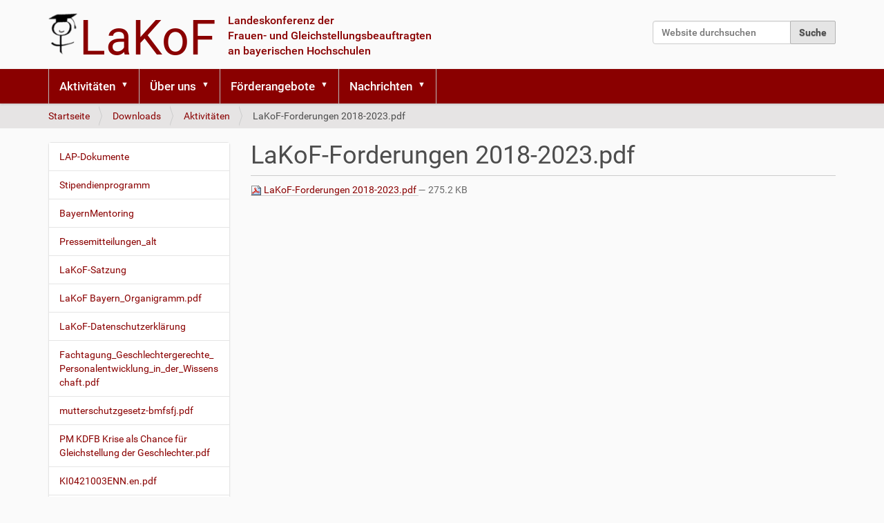

--- FILE ---
content_type: text/html;charset=utf-8
request_url: https://www.lakof-bayern.de/downloads/aktivitaeten/lakof-forderungen-2018-2023.pdf/view
body_size: 5127
content:
<!DOCTYPE html>
<html xmlns="http://www.w3.org/1999/xhtml" lang="de" xml:lang="de">
<head><meta http-equiv="Content-Type" content="text/html; charset=UTF-8" />
  <title>LaKoF-Forderungen 2018-2023.pdf — Landeskonferenz der Frauen- und Gleichstellungsbeauftragten an bayerischen Hochschulen</title>
  
  
  <link rel="stylesheet" data-name="bundle-default" href="/Plone/++theme++lakof.theme/default.ce2fa80.css" />
  
<meta name="twitter:card" content="summary" /><meta property="og:site_name" content="Landeskonferenz der Frauen- und Gleichstellungsbeauftragten an bayerischen Hochschulen" /><meta property="og:title" content="LaKoF-Forderungen 2018-2023.pdf" /><meta property="og:type" content="website" /><meta property="og:description" content="" /><meta property="og:url" content="https://www.lakof-bayern.de/downloads/aktivitaeten/lakof-forderungen-2018-2023.pdf/view" /><meta property="og:image" content="https://www.lakof-bayern.de/@@site-logo/lakof_logo.png" /><meta property="og:image:type" content="image/png" /><meta name="DC.date.created" content="2020-04-06T07:30:02+01:00" /><meta name="DC.date.modified" content="2020-10-28T10:05:54+01:00" /><meta name="DC.type" content="Datei" /><meta name="DC.format" content="application/pdf" /><meta name="DC.language" content="de" /><meta name="viewport" content="width=device-width, initial-scale=1.0" /><meta name="generator" content="Plone - http://plone.com" /><link rel="canonical" href="https://www.lakof-bayern.de/downloads/aktivitaeten/lakof-forderungen-2018-2023.pdf" /><link rel="search" href="https://www.lakof-bayern.de/@@search" title="Website durchsuchen" /></head>
  <body id="visual-portal-wrapper" class="frontend icons-off portaltype-file section-downloads site-Plone subsection-aktivitaeten subsection-aktivitaeten-lakof-forderungen-2018-2023.pdf template-file_view thumbs-on userrole-anonymous viewpermission-view" dir="ltr" data-base-url="https://www.lakof-bayern.de/downloads/aktivitaeten/lakof-forderungen-2018-2023.pdf" data-view-url="https://www.lakof-bayern.de/downloads/aktivitaeten/lakof-forderungen-2018-2023.pdf/view" data-portal-url="https://www.lakof-bayern.de" data-i18ncatalogurl="https://www.lakof-bayern.de/plonejsi18n" data-pat-pickadate="{&quot;selectYears&quot;: 200}"><div class="outer-wrapper">
      <header id="content-header">
        <div class="container">
          
      <div id="portal-header">
    

<div id="portal-searchbox">

    <form id="searchGadget_form" action="https://www.lakof-bayern.de/@@search" role="search" data-pat-livesearch="ajaxUrl:https://www.lakof-bayern.de/@@ajax-search" class="pat-livesearch">

        <div class="LSBox">
        <label class="hiddenStructure" for="searchGadget">Website durchsuchen</label>
             
        <div class="searchSection">
            <input id="searchbox_currentfolder_only" class="noborder" type="checkbox" name="path" value="/Plone/downloads/aktivitaeten" />
            <label for="searchbox_currentfolder_only" style="cursor: pointer">nur im aktuellen Bereich</label>
        </div>
             
        <input name="SearchableText" type="text" size="18" id="searchGadget" title="Website durchsuchen" placeholder="Website durchsuchen" class="searchField" />

        <input class="searchButton" type="submit" value="Suche" />

         </div>
    </form>

    <div id="portal-advanced-search" class="hiddenStructure">
        <a href="https://www.lakof-bayern.de/@@search">Erweiterte Suche…</a>
    </div>

</div>

<a id="portal-logo" class="clearfix" title="Landeskonferenz der Frauen- und Gleichstellungsbeauftragten an bayerischen Hochschulen" href="https://www.lakof-bayern.de">
    <img src="https://www.lakof-bayern.de/@@site-logo/lakof_logo.png" alt="Landeskonferenz der Frauen- und Gleichstellungsbeauftragten an bayerischen Hochschulen" title="Landeskonferenz der Frauen- und Gleichstellungsbeauftragten an bayerischen Hochschulen" />
            <span id="logo_abbr_title">
            LaKoF
            </span>
            <span id="logo_full_title">
                <span>Landeskonferenz der</span>
                <span>Frauen- und Gleichstellungsbeauftragten</span>
                <span>an bayerischen Hochschulen</span>
            </span>
</a>





</div>

    
          
        </div>
      </header>
      <div id="mainnavigation-wrapper">
        <div id="mainnavigation">

  <nav class="plone-navbar pat-navigationmarker" id="portal-globalnav-wrapper">
    <div class="container">
      <div class="plone-navbar-header">
        <button type="button" class="plone-navbar-toggle" data-toggle="collapse" data-target="#portal-globalnav-collapse">
          <span class="sr-only">Navigation ein-/ausblenden</span>
          <span class="icon-bar"></span>
          <span class="icon-bar"></span>
          <span class="icon-bar"></span>
        </button>
      </div>

      <div class="plone-collapse plone-navbar-collapse" id="portal-globalnav-collapse">
        <ul class="plone-nav plone-navbar-nav" id="portal-globalnav">
          <li class="aktivitaeten has_subtree"><a href="https://www.lakof-bayern.de/aktivitaeten" class="state-published" aria-haspopup="true">Aktivitäten</a><input id="navitem-aktivitaeten" type="checkbox" class="opener" /><label for="navitem-aktivitaeten" role="button" aria-label="Aktivitäten"></label><ul class="has_subtree dropdown"><li class="hochschulpolitik"><a href="https://www.lakof-bayern.de/aktivitaeten/hochschulpolitik" class="state-published">Hochschulpolitik</a></li><li class="vereinbarkeit-von-familie-beruf-studium"><a href="https://www.lakof-bayern.de/aktivitaeten/vereinbarkeit-von-familie-beruf-studium" class="state-published">Vereinbarkeit von Familie &amp; Beruf/Studium</a></li><li class="gleichstellungsarbeit"><a href="https://www.lakof-bayern.de/aktivitaeten/gleichstellungsarbeit" class="state-published">Gleichstellungsarbeit</a></li><li class="sexuelle-diskriminierung-und-belaestigung"><a href="https://www.lakof-bayern.de/aktivitaeten/sexuelle-diskriminierung-und-belaestigung" class="state-published">Sexuelle Diskriminierung &amp; Belästigung</a></li><li class="kampagnen-veranstaltungen"><a href="https://www.lakof-bayern.de/aktivitaeten/kampagnen-veranstaltungen" class="state-published">Kampagnen &amp; Veranstaltungen</a></li></ul></li><li class="organisation has_subtree"><a href="https://www.lakof-bayern.de/organisation" class="state-published" aria-haspopup="true">Über uns</a><input id="navitem-organisation" type="checkbox" class="opener" /><label for="navitem-organisation" role="button" aria-label="Über uns"></label><ul class="has_subtree dropdown"><li class="mitglieder"><a href="https://www.lakof-bayern.de/organisation/mitglieder" class="state-published">Mitglieder</a></li><li class="sprecherinnen"><a href="https://www.lakof-bayern.de/organisation/sprecherinnen" class="state-published">Sprecherinnen</a></li><li class="beirat"><a href="https://www.lakof-bayern.de/organisation/beirat" class="state-published">Beirat</a></li><li class="landeskonferenzen-sitzungen"><a href="https://www.lakof-bayern.de/organisation/landeskonferenzen-sitzungen" class="state-published">Sitzungen</a></li><li class="gesetzliche-grundlagen"><a href="https://www.lakof-bayern.de/organisation/gesetzliche-grundlagen" class="state-published">Gesetzliche Grundlagen</a></li><li class="koordinierungsstellen"><a href="https://www.lakof-bayern.de/organisation/koordinierungsstellen" class="state-published">Koordinierungsstellen</a></li><li class="netzwerke"><a href="https://www.lakof-bayern.de/organisation/netzwerke" class="state-published">Netzwerke</a></li><li class="chronik"><a href="https://www.lakof-bayern.de/organisation/chronik" class="state-published">Chronik</a></li></ul></li><li class="foerderangebote has_subtree"><a href="https://www.lakof-bayern.de/foerderangebote" class="state-published" aria-haspopup="true">Förderangebote</a><input id="navitem-foerderangebote" type="checkbox" class="opener" /><label for="navitem-foerderangebote" role="button" aria-label="Förderangebote"></label><ul class="has_subtree dropdown"><li class="universitaeten"><a href="https://www.lakof-bayern.de/foerderangebote/universitaeten" class="state-published">Förderangebote Universitäten</a></li><li class="haw"><a href="https://www.lakof-bayern.de/foerderangebote/haw" class="state-published">Förderangebote HAW</a></li><li class="berufsperspektive-wissenschaftlerin"><a href="https://www.lakof-bayern.de/foerderangebote/berufsperspektive-wissenschaftlerin" class="state-published">Berufsperspektive Wissenschaftlerin</a></li><li class="sonstige-foerderprogramme"><a href="https://www.lakof-bayern.de/foerderangebote/sonstige-foerderprogramme" class="state-published">Sonstige Förderprogramme</a></li></ul></li><li class="nachrichten has_subtree"><a href="https://www.lakof-bayern.de/nachrichten" class="state-published" aria-haspopup="true">Nachrichten</a><input id="navitem-nachrichten" type="checkbox" class="opener" /><label for="navitem-nachrichten" role="button" aria-label="Nachrichten"></label><ul class="has_subtree dropdown"><li class="nachrichten"><a href="https://www.lakof-bayern.de/nachrichten/nachrichten" class="state-published">Nachrichten</a></li><li class="termine"><a href="https://www.lakof-bayern.de/nachrichten/termine" class="state-published">Termine</a></li><li class="veranstaltungshinweise"><a href="https://www.lakof-bayern.de/nachrichten/veranstaltungshinweise" class="state-published">Veranstaltungshinweise</a></li></ul></li>
        </ul>
      </div>
    </div>
  </nav>


</div>
      </div>
      
      <div id="above-content-wrapper">
          <div id="viewlet-above-content"><nav id="portal-breadcrumbs" class="plone-breadcrumb">
  <div class="container">
    <span id="breadcrumbs-you-are-here" class="hiddenStructure">Sie sind hier</span>
    <ol aria-labelledby="breadcrumbs-you-are-here">
      <li id="breadcrumbs-home">
        <a href="https://www.lakof-bayern.de">Startseite</a>
      </li>
      <li id="breadcrumbs-1">
        
          <a href="https://www.lakof-bayern.de/downloads">Downloads</a>
          
        
      </li>
      <li id="breadcrumbs-2">
        
          <a href="https://www.lakof-bayern.de/downloads/aktivitaeten">Aktivitäten</a>
          
        
      </li>
      <li id="breadcrumbs-3">
        
          
          <span id="breadcrumbs-current">LaKoF-Forderungen 2018-2023.pdf</span>
        
      </li>
    </ol>
  </div>
</nav>


</div>
      </div>
      <div class="container">
        <div class="row">
          <aside id="global_statusmessage">
      

      <div>
      </div>
    </aside>
        </div>
        <main id="main-container" class="row row-offcanvas row-offcanvas-right">
          <div class="col-xs-12 col-sm-12 col-md-9 col-md-push-3">
      <div class="row">
        <div class="col-xs-12 col-sm-12">
          <article id="content">

          

          <header>
            <div id="viewlet-above-content-title"><span id="social-tags-body" style="display: none" itemscope="" itemtype="http://schema.org/WebPage">
  <span itemprop="name">LaKoF-Forderungen 2018-2023.pdf</span>
  <span itemprop="description"></span>
  <span itemprop="url">https://www.lakof-bayern.de/downloads/aktivitaeten/lakof-forderungen-2018-2023.pdf/view</span>
  <span itemprop="image">https://www.lakof-bayern.de/@@site-logo/lakof_logo.png</span>
</span>
</div>
            
              <h1 class="documentFirstHeading">LaKoF-Forderungen 2018-2023.pdf</h1>

            
            <div id="viewlet-below-content-title">

</div>

            
              

            
          </header>

          <div id="viewlet-above-content-body"></div>
          <div id="content-core">
            

  <p>
    <a href="https://www.lakof-bayern.de/downloads/aktivitaeten/lakof-forderungen-2018-2023.pdf/@@download/file/LaKoF-Forderungen 2018-2023.pdf">
      <img border="0" src="++resource++mimetype.icons/pdf.png" alt="application/pdf" />
      LaKoF-Forderungen 2018-2023.pdf
    </a>
    <span class="discreet">— 275.2 KB</span>
  </p>

  

  

  



          </div>
          <div id="viewlet-below-content-body">



    <div class="visualClear"><!-- --></div>

    <div class="documentActions">
        

        

    </div>

</div>

          
        </article>
        </div>
      </div>
      <footer class="row">
        <div class="col-xs-12 col-sm-12">
          <div id="viewlet-below-content">





</div>
        </div>
      </footer>
    </div>
          <div class="col-xs-12 col-sm-12 col-md-3 col-md-pull-9 sidebar-offcanvas">
        <aside id="portal-column-one">
          <div class="portletWrapper" id="portletwrapper-706c6f6e652e6c656674636f6c756d6e0a636f6e746578740a2f506c6f6e650a6e617669676174696f6e" data-portlethash="706c6f6e652e6c656674636f6c756d6e0a636f6e746578740a2f506c6f6e650a6e617669676174696f6e">
<aside class="portlet portletNavigationTree">

    <header class="portletHeader hiddenStructure">
        <a href="https://www.lakof-bayern.de/sitemap" class="tile">Navigation</a>
    </header>

    <nav class="portletContent lastItem">
        <ul class="navTree navTreeLevel0">
            
            



<li class="navTreeItem visualNoMarker navTreeFolderish section-lap-dokumente">

    

        <a href="https://www.lakof-bayern.de/downloads/lap-dokumente" title="" class="state-published navTreeFolderish contenttype-folder">

             

            

            LAP-Dokumente
        </a>
        

    
</li>

<li class="navTreeItem visualNoMarker navTreeFolderish section-stipendienprogramm">

    

        <a href="https://www.lakof-bayern.de/downloads/stipendienprogramm" title="" class="state-published navTreeFolderish contenttype-folder">

             

            

            Stipendienprogramm
        </a>
        

    
</li>

<li class="navTreeItem visualNoMarker navTreeFolderish section-bayernmentoring">

    

        <a href="https://www.lakof-bayern.de/downloads/bayernmentoring" title="" class="state-published navTreeFolderish contenttype-folder">

             

            

            BayernMentoring
        </a>
        

    
</li>

<li class="navTreeItem visualNoMarker navTreeFolderish section-pressemitteilungen-alt">

    

        <a href="https://www.lakof-bayern.de/downloads/pressemitteilungen-alt" title="" class="state-published navTreeFolderish contenttype-folder">

             

            

            Pressemitteilungen_alt
        </a>
        

    
</li>

<li class="navTreeItem visualNoMarker section-satzung-lakof-pdf">

    

        <a href="https://www.lakof-bayern.de/downloads/satzung-lakof.pdf/view" title="" class="state-missing-value contenttype-file">

             <img class="mime-icon" href="https://www.lakof-bayern.de/downloads/satzung-lakof.pdf/view" src="https://www.lakof-bayern.de/++resource++mimetype.icons/pdf.png" />

            

            LaKoF-Satzung
        </a>
        

    
</li>

<li class="navTreeItem visualNoMarker section-lakof-bayern_organigramm-pdf">

    

        <a href="https://www.lakof-bayern.de/downloads/lakof-bayern_organigramm.pdf/view" title="" class="state-missing-value contenttype-file">

             <img class="mime-icon" href="https://www.lakof-bayern.de/downloads/lakof-bayern_organigramm.pdf/view" src="https://www.lakof-bayern.de/++resource++mimetype.icons/pdf.png" />

            

            LaKoF Bayern_Organigramm.pdf
        </a>
        

    
</li>

<li class="navTreeItem visualNoMarker section-datenschutzerklaerung_-lap-antraege">

    

        <a href="https://www.lakof-bayern.de/downloads/datenschutzerklaerung_-lap-antraege-stipendienantraege.pdf/view" title="" class="state-missing-value contenttype-file">

             <img class="mime-icon" href="https://www.lakof-bayern.de/downloads/datenschutzerklaerung_-lap-antraege-stipendienantraege.pdf/view" src="https://www.lakof-bayern.de/++resource++mimetype.icons/pdf.png" />

            

            LaKoF-Datenschutzerklärung
        </a>
        

    
</li>

<li class="navTreeItem visualNoMarker section-fachtagung_geschlechtergerechte_personalentwicklun">

    

        <a href="https://www.lakof-bayern.de/downloads/fachtagung_geschlechtergerechte_personalentwicklung_in_der_wissenschaft.pdf/view" title="" class="state-missing-value contenttype-file">

             <img class="mime-icon" href="https://www.lakof-bayern.de/downloads/fachtagung_geschlechtergerechte_personalentwicklung_in_der_wissenschaft.pdf/view" src="https://www.lakof-bayern.de/++resource++mimetype.icons/pdf.png" />

            

            Fachtagung_Geschlechtergerechte_Personalentwicklung_in_der_Wissenschaft.pdf
        </a>
        

    
</li>

<li class="navTreeItem visualNoMarker section-mutterschutzgesetz-bmfsfj-pdf">

    

        <a href="https://www.lakof-bayern.de/downloads/mutterschutzgesetz-bmfsfj.pdf/view" title="" class="state-missing-value contenttype-file">

             <img class="mime-icon" href="https://www.lakof-bayern.de/downloads/mutterschutzgesetz-bmfsfj.pdf/view" src="https://www.lakof-bayern.de/++resource++mimetype.icons/pdf.png" />

            

            mutterschutzgesetz-bmfsfj.pdf
        </a>
        

    
</li>

<li class="navTreeItem visualNoMarker section-pm-kdfb-krise-als-chance-fuer-gleichstellung-der">

    

        <a href="https://www.lakof-bayern.de/downloads/pm-kdfb-krise-als-chance-fuer-gleichstellung-der-geschlechter.pdf/view" title="" class="state-missing-value contenttype-file">

             <img class="mime-icon" href="https://www.lakof-bayern.de/downloads/pm-kdfb-krise-als-chance-fuer-gleichstellung-der-geschlechter.pdf/view" src="https://www.lakof-bayern.de/++resource++mimetype.icons/pdf.png" />

            

            PM KDFB Krise als Chance für Gleichstellung der Geschlechter.pdf
        </a>
        

    
</li>

<li class="navTreeItem visualNoMarker section-ki0421003enn-en-pdf">

    

        <a href="https://www.lakof-bayern.de/downloads/ki0421003enn-en.pdf/view" title="" class="state-missing-value contenttype-file">

             <img class="mime-icon" href="https://www.lakof-bayern.de/downloads/ki0421003enn-en.pdf/view" src="https://www.lakof-bayern.de/++resource++mimetype.icons/pdf.png" />

            

            KI0421003ENN.en.pdf
        </a>
        

    
</li>

<li class="navTreeItem visualNoMarker section-bayhig-pdf">

    

        <a href="https://www.lakof-bayern.de/downloads/bayhig.pdf/view" title="" class="state-missing-value contenttype-file">

             <img class="mime-icon" href="https://www.lakof-bayern.de/downloads/bayhig.pdf/view" src="https://www.lakof-bayern.de/++resource++mimetype.icons/pdf.png" />

            

            BayHIG.pdf
        </a>
        

    
</li>

<li class="navTreeItem visualNoMarker section-wahlpruefsteine_2023_28_zusammenfuehrung_parteien_">

    

        <a href="https://www.lakof-bayern.de/downloads/wahlpruefsteine_2023_28_zusammenfuehrung_parteien_alle.pdf/view" title="" class="state-missing-value contenttype-file">

             <img class="mime-icon" href="https://www.lakof-bayern.de/downloads/wahlpruefsteine_2023_28_zusammenfuehrung_parteien_alle.pdf/view" src="https://www.lakof-bayern.de/++resource++mimetype.icons/pdf.png" />

            

            Wahlprüfsteine_2023_28_Zusammenführung_Parteien_alle.pdf
        </a>
        

    
</li>

<li class="navTreeItem visualNoMarker navTreeFolderish section-oeffentlichkeitsarbeit">

    

        <a href="https://www.lakof-bayern.de/downloads/oeffentlichkeitsarbeit" title="" class="state-published navTreeFolderish contenttype-folder">

             

            

            Öffentlichkeitsarbeit
        </a>
        

    
</li>

<li class="navTreeItem visualNoMarker navTreeItemInPath navTreeFolderish section-aktivitaeten">

    

        <a href="https://www.lakof-bayern.de/downloads/aktivitaeten" title="" class="state-published navTreeItemInPath navTreeFolderish contenttype-folder">

             

            

            Aktivitäten
        </a>
        
            <ul class="navTree navTreeLevel1">
                



<li class="navTreeItem visualNoMarker section-presseinfo-20jahre-lakofbayern-pdf">

    

        <a href="https://www.lakof-bayern.de/downloads/aktivitaeten/presseinfo-20jahre-lakofbayern.pdf/view" title="" class="state-missing-value contenttype-file">

             <img class="mime-icon" href="https://www.lakof-bayern.de/downloads/aktivitaeten/presseinfo-20jahre-lakofbayern.pdf/view" src="https://www.lakof-bayern.de/++resource++mimetype.icons/pdf.png" />

            

            Presseinfo_20Jahre_LaKoFBayern.pdf
        </a>
        

    
</li>

<li class="navTreeItem visualNoMarker section-grusswort-weber-20jahre-pdf">

    

        <a href="https://www.lakof-bayern.de/downloads/aktivitaeten/grusswort-weber-20jahre.pdf/view" title="" class="state-missing-value contenttype-file">

             <img class="mime-icon" href="https://www.lakof-bayern.de/downloads/aktivitaeten/grusswort-weber-20jahre.pdf/view" src="https://www.lakof-bayern.de/++resource++mimetype.icons/pdf.png" />

            

            Grusswort_Weber_20 Jahre.pdf
        </a>
        

    
</li>

<li class="navTreeItem visualNoMarker section-grusswort-schiedermeier-20jahre-pdf">

    

        <a href="https://www.lakof-bayern.de/downloads/aktivitaeten/grusswort-schiedermeier-20jahre.pdf/view" title="" class="state-missing-value contenttype-file">

             <img class="mime-icon" href="https://www.lakof-bayern.de/downloads/aktivitaeten/grusswort-schiedermeier-20jahre.pdf/view" src="https://www.lakof-bayern.de/++resource++mimetype.icons/pdf.png" />

            

            Grusswort_Schiedermeier_ 20 Jahre.pdf
        </a>
        

    
</li>

<li class="navTreeItem visualNoMarker section-die-lakof-rueckblick-20jahre-pdf">

    

        <a href="https://www.lakof-bayern.de/downloads/aktivitaeten/die-lakof-rueckblick-20jahre.pdf/view" title="" class="state-missing-value contenttype-file">

             <img class="mime-icon" href="https://www.lakof-bayern.de/downloads/aktivitaeten/die-lakof-rueckblick-20jahre.pdf/view" src="https://www.lakof-bayern.de/++resource++mimetype.icons/pdf.png" />

            

            Die LaKoF_Rückblick_20 Jahre.pdf
        </a>
        

    
</li>

<li class="navTreeItem visualNoMarker section-ausstellung-forschenlehrenaufbegehren-pdf">

    

        <a href="https://www.lakof-bayern.de/downloads/aktivitaeten/ausstellung-forschenlehrenaufbegehren.pdf/view" title="" class="state-missing-value contenttype-file">

             <img class="mime-icon" href="https://www.lakof-bayern.de/downloads/aktivitaeten/ausstellung-forschenlehrenaufbegehren.pdf/view" src="https://www.lakof-bayern.de/++resource++mimetype.icons/pdf.png" />

            

            Ausstellung_forschen-lehren-aufbegehren.pdf
        </a>
        

    
</li>

<li class="navTreeItem visualNoMarker section-leitfaden_wahrung-der-chancengleichheit-in">

    

        <a href="https://www.lakof-bayern.de/downloads/aktivitaeten/leitfaden_wahrung-der-chancengleichheit-in-berufungsverfahren.pdf/view" title="" class="state-missing-value contenttype-file">

             <img class="mime-icon" href="https://www.lakof-bayern.de/downloads/aktivitaeten/leitfaden_wahrung-der-chancengleichheit-in-berufungsverfahren.pdf/view" src="https://www.lakof-bayern.de/++resource++mimetype.icons/pdf.png" />

            

            Leitfaden_Wahrung der Chancengleichheit in Berufungsverfahren.pdf
        </a>
        

    
</li>

<li class="navTreeItem visualNoMarker section-lakof_position_hochschulrechtsreform_2020-pdf">

    

        <a href="https://www.lakof-bayern.de/downloads/aktivitaeten/lakof_position_hochschulrechtsreform_2020.pdf/view" title="" class="state-missing-value contenttype-file">

             <img class="mime-icon" href="https://www.lakof-bayern.de/downloads/aktivitaeten/lakof_position_hochschulrechtsreform_2020.pdf/view" src="https://www.lakof-bayern.de/++resource++mimetype.icons/pdf.png" />

            

            LaKoF_Position_Hochschulrechtsreform_2020.pdf
        </a>
        

    
</li>

<li class="navTreeItem visualNoMarker section-grundsatze-lakof-diskriminierung_8-2020-pdf">

    

        <a href="https://www.lakof-bayern.de/downloads/aktivitaeten/grundsatze-lakof-diskriminierung_8-2020.pdf/view" title="" class="state-missing-value contenttype-file">

             <img class="mime-icon" href="https://www.lakof-bayern.de/downloads/aktivitaeten/grundsatze-lakof-diskriminierung_8-2020.pdf/view" src="https://www.lakof-bayern.de/++resource++mimetype.icons/pdf.png" />

            

            Grundsätze LaKoF Diskriminierung
        </a>
        

    
</li>

<li class="navTreeItem visualNoMarker section-bausteine-der-lakof-fuer-das-bayerische">

    

        <a href="https://www.lakof-bayern.de/downloads/aktivitaeten/bausteine-der-lakof-fuer-das-bayerische-hochschulgesetz.pdf/view" title="" class="state-missing-value contenttype-file">

             <img class="mime-icon" href="https://www.lakof-bayern.de/downloads/aktivitaeten/bausteine-der-lakof-fuer-das-bayerische-hochschulgesetz.pdf/view" src="https://www.lakof-bayern.de/++resource++mimetype.icons/pdf.png" />

            

            Bausteine der LaKoF für das bayerische Hochschulgesetz.pdf
        </a>
        

    
</li>

<li class="navTreeItem visualNoMarker section-gemeinsame-pressemitteilung-der-hochschulgruppen">

    

        <a href="https://www.lakof-bayern.de/downloads/aktivitaeten/gemeinsame-pressemitteilung-der-hochschulgruppen-zur-reform-des-bayerischen-hochschulgesetzes.pdf/view" title="" class="state-missing-value contenttype-file">

             <img class="mime-icon" href="https://www.lakof-bayern.de/downloads/aktivitaeten/gemeinsame-pressemitteilung-der-hochschulgruppen-zur-reform-des-bayerischen-hochschulgesetzes.pdf/view" src="https://www.lakof-bayern.de/++resource++mimetype.icons/pdf.png" />

            

            Gemeinsame Pressemitteilung der Hochschulgruppen zur Reform des Bayerischen Hochschulgesetzes.pdf
        </a>
        

    
</li>

<li class="navTreeItem visualNoMarker section-lakof-stellungnahme-hig-verbandsanhorung_final-pdf">

    

        <a href="https://www.lakof-bayern.de/downloads/aktivitaeten/lakof-stellungnahme-hig-verbandsanhorung_final.pdf/view" title="" class="state-missing-value contenttype-file">

             <img class="mime-icon" href="https://www.lakof-bayern.de/downloads/aktivitaeten/lakof-stellungnahme-hig-verbandsanhorung_final.pdf/view" src="https://www.lakof-bayern.de/++resource++mimetype.icons/pdf.png" />

            

            Stellungnahme der Lakof Bayern vom 28.06.2021
        </a>
        

    
</li>

<li class="navTreeItem visualNoMarker section-lakof-weber_stellungnahme-fur-20-6-2022_hig-pdf">

    

        <a href="https://www.lakof-bayern.de/downloads/aktivitaeten/lakof-weber_stellungnahme-fur-20-6-2022_hig.pdf/view" title="" class="state-missing-value contenttype-file">

             <img class="mime-icon" href="https://www.lakof-bayern.de/downloads/aktivitaeten/lakof-weber_stellungnahme-fur-20-6-2022_hig.pdf/view" src="https://www.lakof-bayern.de/++resource++mimetype.icons/pdf.png" />

            

            Stellungnahme der LaKoF vom 20.06.2022
        </a>
        

    
</li>

<li class="navTreeItem visualNoMarker section-lakof-avo-stellungsnahme_weber_2022_docx-pdf">

    

        <a href="https://www.lakof-bayern.de/downloads/aktivitaeten/lakof-avo-stellungsnahme_weber_2022_docx.pdf/view" title="" class="state-missing-value contenttype-file">

             <img class="mime-icon" href="https://www.lakof-bayern.de/downloads/aktivitaeten/lakof-avo-stellungsnahme_weber_2022_docx.pdf/view" src="https://www.lakof-bayern.de/++resource++mimetype.icons/pdf.png" />

            

            Stellungnahme LaKof Bayern (Verbändeanhörung) vom 29.07.2022
        </a>
        

    
</li>

<li class="navTreeItem visualNoMarker navTreeCurrentNode section-lakof-forderungen-2018-2023-pdf">

    

        <a href="https://www.lakof-bayern.de/downloads/aktivitaeten/lakof-forderungen-2018-2023.pdf/view" title="" class="state-missing-value navTreeCurrentItem navTreeCurrentNode contenttype-file">

             <img class="mime-icon" href="https://www.lakof-bayern.de/downloads/aktivitaeten/lakof-forderungen-2018-2023.pdf/view" src="https://www.lakof-bayern.de/++resource++mimetype.icons/pdf.png" />

            

            LaKoF-Forderungen 2018-2023.pdf
        </a>
        

    
</li>




            </ul>
        

    
</li>




        </ul>
    </nav>
</aside>


</div>
        </aside>
      </div>
          <div id="column2-container">
          </div>
        </main><!--/row-->
      </div><!--/container-->
    </div><!--/outer-wrapper --><footer id="portal-footer-wrapper">
        <div class="container" id="portal-footer">
          <div class="doormat row"></div>
          
          
          <div class="site-actions row"><div class="col-xs-12"><ul class="actions-site_actions">
      
        <li class="portletItem">
          <a href="https://www.lakof-bayern.de/sitemap">

            <span>Übersicht</span>

            

          </a>
        </li>
      
        <li class="portletItem">
          <a href="https://www.lakof-bayern.de/accessibility-info">

            <span>Barrierefreiheit</span>

            

          </a>
        </li>
      
        <li class="portletItem">
          <a href="https://www.lakof-bayern.de/impressum">

            <span>Impressum</span>

            

          </a>
        </li>
      
        <li class="portletItem">
          <a href="https://www.lakof-bayern.de/datenschutz">

            <span>Datenschutz</span>

            

          </a>
        </li>
      
        <li class="portletItem">
          <a href="https://www.lakof-bayern.de/kontakt">

            <span>Kontakt</span>

            

          </a>
        </li>
      
        <li class="portletItem">
          <a href="https://www.lakof-bayern.de/login" class="pat-plone-modal" data-pat-plone-modal="{&quot;prependContent&quot;: &quot;.portalMessage&quot;, &quot;title&quot;: &quot;Log in&quot;, &quot;width&quot;: &quot;26em&quot;, &quot;actionOptions&quot;: {&quot;redirectOnResponse&quot;: true}}">

            <span>Anmelden</span>

            

          </a>
        </li>
      
        <li class="portletItem">
          <a href="https://www.lakof-bayern.de/intranet">

            <span>Intranet</span>

            

          </a>
        </li>
      
    </ul></div></div>
        </div>
      </footer><script data-name="bundle-promise" src="/Plone/++theme++lakof.theme/polyfills/es6-promise.auto.min.js"></script><script data-name="bundle-default" src="/Plone/++theme++lakof.theme/default.ce2fa80.js"></script><script>PORTAL_URL = 'https://www.lakof-bayern.de';</script></body>
</html>

--- FILE ---
content_type: text/css; charset=utf-8
request_url: https://www.lakof-bayern.de/Plone/++theme++lakof.theme/default.ce2fa80.css
body_size: 45657
content:
ul.jqtree-tree{margin-left:0}ul.jqtree-tree,ul.jqtree-tree ul.jqtree_common{list-style:none outside;margin-bottom:0;padding:0}ul.jqtree-tree ul.jqtree_common{margin-left:12px;margin-right:0;display:block}ul.jqtree-tree li.jqtree-closed>ul.jqtree_common{display:none}ul.jqtree-tree li.jqtree_common{clear:both;list-style-type:none}ul.jqtree-tree .jqtree-toggler{border-bottom:none;color:#333;text-decoration:none;vertical-align:middle}ul.jqtree-tree .jqtree-toggler:hover{color:#000;text-decoration:none}ul.jqtree-tree .jqtree-toggler.jqtree-closed{background-position:0 0}ul.jqtree-tree .jqtree-toggler.jqtree-toggler-left{margin-right:.5em}ul.jqtree-tree .jqtree-toggler.jqtree-toggler-right{margin-left:.5em}ul.jqtree-tree .jqtree-element{cursor:pointer;position:relative;display:flex}ul.jqtree-tree .jqtree-title{color:#1c4257;vertical-align:middle;margin-left:1.5em}ul.jqtree-tree .jqtree-title.jqtree-title-folder{margin-left:0}ul.jqtree-tree li.jqtree-folder{margin-bottom:4px}ul.jqtree-tree li.jqtree-folder.jqtree-closed{margin-bottom:1px}ul.jqtree-tree li.jqtree-ghost{position:relative;z-index:10;margin-right:10px}ul.jqtree-tree li.jqtree-ghost span{display:block}ul.jqtree-tree li.jqtree-ghost span.jqtree-circle{border:2px solid #00f;border-radius:100px;height:8px;width:8px;position:absolute;top:-4px;left:-6px;box-sizing:border-box}ul.jqtree-tree li.jqtree-ghost span.jqtree-line{background-color:#00f;height:2px;padding:0;position:absolute;top:-1px;left:2px;width:100%}ul.jqtree-tree li.jqtree-ghost.jqtree-inside{margin-left:48px}ul.jqtree-tree span.jqtree-border{position:absolute;display:block;left:-2px;top:0;border:2px solid #00f;border-radius:6px;margin:0;box-sizing:content-box}ul.jqtree-tree li.jqtree-selected>.jqtree-element,ul.jqtree-tree li.jqtree-selected>.jqtree-element:hover{background-color:#97bdd6;background:linear-gradient(#bee0f5,#89afca);text-shadow:0 1px 0 hsla(0,0%,100%,.7)}ul.jqtree-tree .jqtree-moving>.jqtree-element .jqtree-title{outline:1px dashed #00f}ul.jqtree-tree.jqtree-rtl{direction:rtl}ul.jqtree-tree.jqtree-rtl ul.jqtree_common{margin-left:0;margin-right:12px}ul.jqtree-tree.jqtree-rtl .jqtree-toggler{margin-left:.5em;margin-right:0}ul.jqtree-tree.jqtree-rtl .jqtree-title{margin-left:0;margin-right:1.5em}ul.jqtree-tree.jqtree-rtl .jqtree-title.jqtree-title-folder{margin-right:0}ul.jqtree-tree.jqtree-rtl li.jqtree-ghost{margin-right:0;margin-left:10px}ul.jqtree-tree.jqtree-rtl li.jqtree-ghost span.jqtree-circle{right:-6px}ul.jqtree-tree.jqtree-rtl li.jqtree-ghost span.jqtree-line{right:2px}ul.jqtree-tree.jqtree-rtl li.jqtree-ghost.jqtree-inside{margin-left:0;margin-right:48px}ul.jqtree-tree.jqtree-rtl span.jqtree-border{right:-2px}span.jqtree-dragging{color:#fff;background:#000;opacity:.6;cursor:pointer;padding:2px 8px}.pat-autotoc .autotoc-nav{float:right;border:1px solid #ddd;padding:.5em 0;margin:0 0 1em 1em}.pat-autotoc .autotoc-nav a{display:block}.pat-autotoc .autotoc-nav a:focus{outline-style:none}.pat-autotoc .autotoc-nav .autotoc-level-1{margin:0 1em}.pat-autotoc .autotoc-nav .autotoc-level-2{margin:0 1em 0 2em}.pat-autotoc .autotoc-nav .autotoc-level-3{margin:0 1em 0 3em}.pat-autotoc.autotabs .autotoc-nav{float:none;padding:0;margin:0 0 .3em;border:0;border-bottom:1px solid #ddd}.pat-autotoc.autotabs .autotoc-nav:after{content:"";display:table;line-height:0}.pat-autotoc.autotabs .autotoc-nav a{display:inline-block;margin:0 .5em -1px;line-height:1.5em;padding:.4em .8em;text-decoration:none;-webkit-border-radius:4px 4px 0 0;-moz-border-radius:4px 4px 0 0;-ie-border-radius:4px 4px 0 0;-o-border-radius:4px 4px 0 0;border-radius:4px 4px 0 0}.pat-autotoc.autotabs .autotoc-nav a.active{border:1px solid;border-color:#ddd #ddd #fff;color:#555;cursor:default}.pat-autotoc.autotabs .autotoc-nav a.active:hover{background-color:transparent}.pat-autotoc.autotabs .autotoc-nav a:hover{background-color:#eee;border-color:#eee #eee #fff}.pat-autotoc.autotabs .autotoc-section{display:none}.pat-autotoc.autotabs .autotoc-section.active{display:block}.pat-autotoc.autotabs .autotoc-section.active legend{display:none}.pat-livesearch{min-width:230px;position:relative}.pat-livesearch .livesearch-results{display:none;position:absolute;background-color:#fff;z-index:100;border-right:1px solid #64bee8;border-bottom:1px solid #64bee8;border-left:1px solid #64bee8;outline:0;-webkit-box-shadow:inset 0 1px 1px rgba(0,0,0,.075),0 0 8px rgba(100,190,232,.6);box-shadow:inset 0 1px 1px rgba(0,0,0,.075),0 0 8px rgba(100,190,232,.6);-moz-box-shadow:inset 0 1px 1px rgba(0,0,0,.075),0 0 8px rgba(100,190,232,.6);margin:0;padding:0;list-style:none}.pat-livesearch .livesearch-results li{white-space:normal;margin:0;padding:5px;cursor:pointer}.pat-livesearch .livesearch-results li.load-more .next{float:right}.pat-livesearch .livesearch-results li.load-more .prev{float:left}.pat-livesearch .livesearch-results li.load-more .page{text-align:center}.pat-livesearch .livesearch-results li.selected,.pat-livesearch .livesearch-results li:hover{background-color:#e6e4e4}i.glyphicon{padding-right:.1em}i.link-external:after{content:"\e144"}i.link-mailto:after{content:"\2709"}i.link-ftp:after{content:"\e121"}i.link-news:after{content:"\e135"}i.link-irc:after{content:"\e122"}i.link-h323:after{content:"\e059"}i.link-sip:after{content:"\e035"}i.link-callto:after{content:"\e145"}i.link-https:after{content:"\e033"}i.link-feed:after{content:"\e056"}i.link-webcal:after{content:"\E109"}.plone-btn{display:inline-block;margin-bottom:0;font-weight:400;text-align:center;white-space:nowrap;vertical-align:middle;touch-action:manipulation;cursor:pointer;background-image:none;border:1px solid transparent;padding:6px 12px;font-size:14px;line-height:1.42857143;border-radius:4px;-webkit-user-select:none;-moz-user-select:none;-ms-user-select:none;user-select:none}.plone-btn.active.focus,.plone-btn.active:focus,.plone-btn.focus,.plone-btn:active.focus,.plone-btn:active:focus,.plone-btn:focus{outline:5px auto -webkit-focus-ring-color;outline-offset:-2px}.plone-btn.focus,.plone-btn:focus,.plone-btn:hover{color:#333;text-decoration:none}.plone-btn.active,.plone-btn:active{background-image:none;outline:0;-webkit-box-shadow:inset 0 3px 5px rgba(0,0,0,.125);box-shadow:inset 0 3px 5px rgba(0,0,0,.125)}.plone-btn.disabled,.plone-btn[disabled],fieldset[disabled] .plone-btn{cursor:not-allowed;filter:alpha(opacity=65);opacity:.65;-webkit-box-shadow:none;box-shadow:none}a.plone-btn.disabled,fieldset[disabled] a.plone-btn{pointer-events:none}.plone-btn-lg{padding:10px 16px;font-size:18px;line-height:1.3333333;border-radius:6px}.plone-btn-sm,.plone-btn-xs{padding:1px 5px;font-size:12px;line-height:1.5;border-radius:3px}.plone-btn-primary{color:#fff;background-color:#337ab7;border-color:#2e6da4}.plone-btn-primary.focus,.plone-btn-primary:focus{color:#fff;background-color:#286090;border-color:#122b40}.plone-btn-primary:hover{color:#fff;background-color:#286090;border-color:#204d74}.open>.dropdown-toggle.plone-btn-primary,.open>.pat-filemanager .dropdown-toggle.plone-btn-primary,.pat-filemanager .open>.dropdown-toggle.plone-btn-primary,.plone-btn-primary.active,.plone-btn-primary:active{color:#fff;background-color:#286090;background-image:none;border-color:#204d74}.open>.dropdown-toggle.plone-btn-primary.focus,.open>.dropdown-toggle.plone-btn-primary:focus,.open>.dropdown-toggle.plone-btn-primary:hover,.open>.pat-filemanager .dropdown-toggle.plone-btn-primary.focus,.open>.pat-filemanager .dropdown-toggle.plone-btn-primary:focus,.open>.pat-filemanager .dropdown-toggle.plone-btn-primary:hover,.pat-filemanager .open>.dropdown-toggle.plone-btn-primary.focus,.pat-filemanager .open>.dropdown-toggle.plone-btn-primary:focus,.pat-filemanager .open>.dropdown-toggle.plone-btn-primary:hover,.plone-btn-primary.active.focus,.plone-btn-primary.active:focus,.plone-btn-primary.active:hover,.plone-btn-primary:active.focus,.plone-btn-primary:active:focus,.plone-btn-primary:active:hover{color:#fff;background-color:#204d74;border-color:#122b40}.plone-btn-primary.disabled.focus,.plone-btn-primary.disabled:focus,.plone-btn-primary.disabled:hover,.plone-btn-primary[disabled].focus,.plone-btn-primary[disabled]:focus,.plone-btn-primary[disabled]:hover,fieldset[disabled] .plone-btn-primary.focus,fieldset[disabled] .plone-btn-primary:focus,fieldset[disabled] .plone-btn-primary:hover{background-color:#337ab7;border-color:#2e6da4}.plone-btn-primary .badge{color:#337ab7;background-color:#fff}.plone-btn-warning{color:#fff;background-color:#f0ad4e;border-color:#eea236}.plone-btn-warning.focus,.plone-btn-warning:focus{color:#fff;background-color:#ec971f;border-color:#985f0d}.plone-btn-warning:hover{color:#fff;background-color:#ec971f;border-color:#d58512}.open>.dropdown-toggle.plone-btn-warning,.open>.pat-filemanager .dropdown-toggle.plone-btn-warning,.pat-filemanager .open>.dropdown-toggle.plone-btn-warning,.plone-btn-warning.active,.plone-btn-warning:active{color:#fff;background-color:#ec971f;background-image:none;border-color:#d58512}.open>.dropdown-toggle.plone-btn-warning.focus,.open>.dropdown-toggle.plone-btn-warning:focus,.open>.dropdown-toggle.plone-btn-warning:hover,.open>.pat-filemanager .dropdown-toggle.plone-btn-warning.focus,.open>.pat-filemanager .dropdown-toggle.plone-btn-warning:focus,.open>.pat-filemanager .dropdown-toggle.plone-btn-warning:hover,.pat-filemanager .open>.dropdown-toggle.plone-btn-warning.focus,.pat-filemanager .open>.dropdown-toggle.plone-btn-warning:focus,.pat-filemanager .open>.dropdown-toggle.plone-btn-warning:hover,.plone-btn-warning.active.focus,.plone-btn-warning.active:focus,.plone-btn-warning.active:hover,.plone-btn-warning:active.focus,.plone-btn-warning:active:focus,.plone-btn-warning:active:hover{color:#fff;background-color:#d58512;border-color:#985f0d}.plone-btn-warning.disabled.focus,.plone-btn-warning.disabled:focus,.plone-btn-warning.disabled:hover,.plone-btn-warning[disabled].focus,.plone-btn-warning[disabled]:focus,.plone-btn-warning[disabled]:hover,fieldset[disabled] .plone-btn-warning.focus,fieldset[disabled] .plone-btn-warning:focus,fieldset[disabled] .plone-btn-warning:hover{background-color:#f0ad4e;border-color:#eea236}.plone-btn-warning .badge{color:#f0ad4e;background-color:#fff}.plone-btn-default{color:#333;background-color:#fff;border-color:#ccc}.plone-btn-default.focus,.plone-btn-default:focus{color:#333;background-color:#e6e6e6;border-color:#8c8c8c}.plone-btn-default:hover{color:#333;background-color:#e6e6e6;border-color:#adadad}.open>.dropdown-toggle.plone-btn-default,.open>.pat-filemanager .dropdown-toggle.plone-btn-default,.pat-filemanager .open>.dropdown-toggle.plone-btn-default,.plone-btn-default.active,.plone-btn-default:active{color:#333;background-color:#e6e6e6;background-image:none;border-color:#adadad}.open>.dropdown-toggle.plone-btn-default.focus,.open>.dropdown-toggle.plone-btn-default:focus,.open>.dropdown-toggle.plone-btn-default:hover,.open>.pat-filemanager .dropdown-toggle.plone-btn-default.focus,.open>.pat-filemanager .dropdown-toggle.plone-btn-default:focus,.open>.pat-filemanager .dropdown-toggle.plone-btn-default:hover,.pat-filemanager .open>.dropdown-toggle.plone-btn-default.focus,.pat-filemanager .open>.dropdown-toggle.plone-btn-default:focus,.pat-filemanager .open>.dropdown-toggle.plone-btn-default:hover,.plone-btn-default.active.focus,.plone-btn-default.active:focus,.plone-btn-default.active:hover,.plone-btn-default:active.focus,.plone-btn-default:active:focus,.plone-btn-default:active:hover{color:#333;background-color:#d4d4d4;border-color:#8c8c8c}.plone-btn-default.disabled.focus,.plone-btn-default.disabled:focus,.plone-btn-default.disabled:hover,.plone-btn-default[disabled].focus,.plone-btn-default[disabled]:focus,.plone-btn-default[disabled]:hover,fieldset[disabled] .plone-btn-default.focus,fieldset[disabled] .plone-btn-default:focus,fieldset[disabled] .plone-btn-default:hover{background-color:#fff;border-color:#ccc}.plone-btn-default .badge{color:#fff;background-color:#333}.plone-btn-success{color:#fff;background-color:#5cb85c;border-color:#4cae4c}.plone-btn-success.focus,.plone-btn-success:focus{color:#fff;background-color:#449d44;border-color:#255625}.plone-btn-success:hover{color:#fff;background-color:#449d44;border-color:#398439}.open>.dropdown-toggle.plone-btn-success,.open>.pat-filemanager .dropdown-toggle.plone-btn-success,.pat-filemanager .open>.dropdown-toggle.plone-btn-success,.plone-btn-success.active,.plone-btn-success:active{color:#fff;background-color:#449d44;background-image:none;border-color:#398439}.open>.dropdown-toggle.plone-btn-success.focus,.open>.dropdown-toggle.plone-btn-success:focus,.open>.dropdown-toggle.plone-btn-success:hover,.open>.pat-filemanager .dropdown-toggle.plone-btn-success.focus,.open>.pat-filemanager .dropdown-toggle.plone-btn-success:focus,.open>.pat-filemanager .dropdown-toggle.plone-btn-success:hover,.pat-filemanager .open>.dropdown-toggle.plone-btn-success.focus,.pat-filemanager .open>.dropdown-toggle.plone-btn-success:focus,.pat-filemanager .open>.dropdown-toggle.plone-btn-success:hover,.plone-btn-success.active.focus,.plone-btn-success.active:focus,.plone-btn-success.active:hover,.plone-btn-success:active.focus,.plone-btn-success:active:focus,.plone-btn-success:active:hover{color:#fff;background-color:#398439;border-color:#255625}.plone-btn-success.disabled.focus,.plone-btn-success.disabled:focus,.plone-btn-success.disabled:hover,.plone-btn-success[disabled].focus,.plone-btn-success[disabled]:focus,.plone-btn-success[disabled]:hover,fieldset[disabled] .plone-btn-success.focus,fieldset[disabled] .plone-btn-success:focus,fieldset[disabled] .plone-btn-success:hover{background-color:#5cb85c;border-color:#4cae4c}.plone-btn-success .badge{color:#5cb85c;background-color:#fff}.plone-btn-info{color:#fff;background-color:#5bc0de;border-color:#46b8da}.plone-btn-info.focus,.plone-btn-info:focus{color:#fff;background-color:#31b0d5;border-color:#1b6d85}.plone-btn-info:hover{color:#fff;background-color:#31b0d5;border-color:#269abc}.open>.dropdown-toggle.plone-btn-info,.open>.pat-filemanager .dropdown-toggle.plone-btn-info,.pat-filemanager .open>.dropdown-toggle.plone-btn-info,.plone-btn-info.active,.plone-btn-info:active{color:#fff;background-color:#31b0d5;background-image:none;border-color:#269abc}.open>.dropdown-toggle.plone-btn-info.focus,.open>.dropdown-toggle.plone-btn-info:focus,.open>.dropdown-toggle.plone-btn-info:hover,.open>.pat-filemanager .dropdown-toggle.plone-btn-info.focus,.open>.pat-filemanager .dropdown-toggle.plone-btn-info:focus,.open>.pat-filemanager .dropdown-toggle.plone-btn-info:hover,.pat-filemanager .open>.dropdown-toggle.plone-btn-info.focus,.pat-filemanager .open>.dropdown-toggle.plone-btn-info:focus,.pat-filemanager .open>.dropdown-toggle.plone-btn-info:hover,.plone-btn-info.active.focus,.plone-btn-info.active:focus,.plone-btn-info.active:hover,.plone-btn-info:active.focus,.plone-btn-info:active:focus,.plone-btn-info:active:hover{color:#fff;background-color:#269abc;border-color:#1b6d85}.plone-btn-info.disabled.focus,.plone-btn-info.disabled:focus,.plone-btn-info.disabled:hover,.plone-btn-info[disabled].focus,.plone-btn-info[disabled]:focus,.plone-btn-info[disabled]:hover,fieldset[disabled] .plone-btn-info.focus,fieldset[disabled] .plone-btn-info:focus,fieldset[disabled] .plone-btn-info:hover{background-color:#5bc0de;border-color:#46b8da}.plone-btn-info .badge{color:#5bc0de;background-color:#fff}.plone-btn-danger{color:#fff;background-color:#d9534f;border-color:#d43f3a}.plone-btn-danger.focus,.plone-btn-danger:focus{color:#fff;background-color:#c9302c;border-color:#761c19}.plone-btn-danger:hover{color:#fff;background-color:#c9302c;border-color:#ac2925}.open>.dropdown-toggle.plone-btn-danger,.open>.pat-filemanager .dropdown-toggle.plone-btn-danger,.pat-filemanager .open>.dropdown-toggle.plone-btn-danger,.plone-btn-danger.active,.plone-btn-danger:active{color:#fff;background-color:#c9302c;background-image:none;border-color:#ac2925}.open>.dropdown-toggle.plone-btn-danger.focus,.open>.dropdown-toggle.plone-btn-danger:focus,.open>.dropdown-toggle.plone-btn-danger:hover,.open>.pat-filemanager .dropdown-toggle.plone-btn-danger.focus,.open>.pat-filemanager .dropdown-toggle.plone-btn-danger:focus,.open>.pat-filemanager .dropdown-toggle.plone-btn-danger:hover,.pat-filemanager .open>.dropdown-toggle.plone-btn-danger.focus,.pat-filemanager .open>.dropdown-toggle.plone-btn-danger:focus,.pat-filemanager .open>.dropdown-toggle.plone-btn-danger:hover,.plone-btn-danger.active.focus,.plone-btn-danger.active:focus,.plone-btn-danger.active:hover,.plone-btn-danger:active.focus,.plone-btn-danger:active:focus,.plone-btn-danger:active:hover{color:#fff;background-color:#ac2925;border-color:#761c19}.plone-btn-danger.disabled.focus,.plone-btn-danger.disabled:focus,.plone-btn-danger.disabled:hover,.plone-btn-danger[disabled].focus,.plone-btn-danger[disabled]:focus,.plone-btn-danger[disabled]:hover,fieldset[disabled] .plone-btn-danger.focus,fieldset[disabled] .plone-btn-danger:focus,fieldset[disabled] .plone-btn-danger:hover{background-color:#d9534f;border-color:#d43f3a}.plone-btn-danger .badge{color:#d9534f;background-color:#fff}.plone-btn-link{font-weight:400;color:#337ab7;border-radius:0}.plone-btn-link,.plone-btn-link.active,.plone-btn-link:active,.plone-btn-link[disabled],fieldset[disabled] .plone-btn-link{background-color:transparent;-webkit-box-shadow:none;box-shadow:none}.plone-btn-link,.plone-btn-link:active,.plone-btn-link:focus,.plone-btn-link:hover{border-color:transparent}.plone-btn-link:focus,.plone-btn-link:hover{color:#23527c;text-decoration:underline;background-color:transparent}.plone-btn-link[disabled]:focus,.plone-btn-link[disabled]:hover,fieldset[disabled] .plone-btn-link:focus,fieldset[disabled] .plone-btn-link:hover{color:#777;text-decoration:none}.plone-btn-group .plone-btn+.plone-btn,.plone-btn-group .plone-btn+.plone-btn-group,.plone-btn-group .plone-btn-group+.plone-btn,.plone-btn-group .plone-btn-group+.plone-btn-group{margin-left:-1px}.plone-btn-block{display:block;width:100%}.plone-close{float:right;font-size:21px;font-weight:700;line-height:1;color:#000;text-shadow:0 1px 0 #fff;filter:alpha(opacity=20);opacity:.2}.plone-close:focus,.plone-close:hover{color:#000;text-decoration:none;cursor:pointer;filter:alpha(opacity=50);opacity:.5}button.plone-close{padding:0;cursor:pointer;background:transparent;border:0;-webkit-appearance:none;appearance:none}.plone-modal.fade .modal-dialog,.plone-modal.pat-filemanager .fade .modal-dialog{-webkit-transform:translateY(-25%);-ms-transform:translateY(-25%);-o-transform:translateY(-25%);transform:translateY(-25%);-webkit-transition:-webkit-transform .3s ease-out;-moz-transition:-moz-transform .3s ease-out;-o-transition:-o-transform .3s ease-out;transition:transform .3s ease-out}.plone-modal.in .modal-dialog{-webkit-transform:translate(0);-ms-transform:translate(0);-o-transform:translate(0);transform:translate(0)}.plone-modal-header{padding:15px;border-bottom:1px solid #e5e5e5}.plone-modal-title{margin:0;line-height:1.42857143}.plone-modal-footer .btn+.btn,.plone-modal-footer .pat-filemanager .btn+.pat-filemanager .btn{margin-bottom:0;margin-left:5px}.plone-modal-footer .btn-group .btn+.btn,.plone-modal-footer .btn-group .pat-filemanager .btn+.pat-filemanager .btn,.plone-modal-footer .pat-filemanager .btn-group-dropdown .btn+.btn,.plone-modal-footer .pat-filemanager .btn-group .btn+.btn,.plone-modal-footer .pat-filemanager .pat-filemanager .btn-group-dropdown .btn+.btn{margin-left:-1px}.plone-modal-footer .btn-block+.btn-block{margin-left:0}.plone-modal-backdrop.fade,.plone-modal-backdrop.pat-filemanager .fade{filter:alpha(opacity=0);opacity:0}.plone-modal-backdrop.in{filter:alpha(opacity=50);opacity:.5}.plone-progress{height:20px;margin-bottom:20px;overflow:hidden;background-color:#f5f5f5;border-radius:4px;-webkit-box-shadow:inset 0 1px 2px rgba(0,0,0,.1);box-shadow:inset 0 1px 2px rgba(0,0,0,.1)}.plone-progress-bar-striped{background-image:-webkit-linear-gradient(45deg,hsla(0,0%,100%,.15) 25%,transparent 0,transparent 50%,hsla(0,0%,100%,.15) 0,hsla(0,0%,100%,.15) 75%,transparent 0,transparent);background-image:-o-linear-gradient(45deg,hsla(0,0%,100%,.15) 25%,transparent 25%,transparent 50%,hsla(0,0%,100%,.15) 50%,hsla(0,0%,100%,.15) 75%,transparent 75%,transparent);background-image:linear-gradient(45deg,hsla(0,0%,100%,.15) 25%,transparent 0,transparent 50%,hsla(0,0%,100%,.15) 0,hsla(0,0%,100%,.15) 75%,transparent 0,transparent);background-size:40px 40px}.plone-progress-bar{float:left;width:0;height:100%;font-size:12px;line-height:20px;color:#fff;text-align:center;background-color:#337ab7;-webkit-box-shadow:inset 0 -1px 0 rgba(0,0,0,.15);box-shadow:inset 0 -1px 0 rgba(0,0,0,.15);-webkit-transition:width .6s ease;-o-transition:width .6s ease;transition:width .6s ease}.rright{-ms-transform:rotate(90deg);-webkit-transform:rotate(90deg);transform:rotate(90deg)}.rleft{-ms-transform:rotate(-90deg);-webkit-transform:rotate(-90deg);transform:rotate(-90deg)}.plone-modal-loading{background-color:#337ab7;-o-transition:width .6s ease;-o-animation:progress-bar-stripes 2s linear infinite;background-image:-o-linear-gradient(45deg,hsla(0,0%,100%,.15) 25%,transparent 25%,transparent 50%,hsla(0,0%,100%,.15) 50%,hsla(0,0%,100%,.15) 75%,transparent 75%,transparent)}.plone-modal-header{padding:5px 10px}.plone-modal-title{font-size:120%;margin:4px 0}.plone-modal{overflow:hidden}.plone-modal.fade,.plone-modal.pat-filemanager .fade{opacity:0;-webkit-transition:opacity .5s linear;-o-transition:opacity .5s linear;transition:opacity .5s linear}.plone-modal.fade.in,.plone-modal.pat-filemanager .fade.in{opacity:1;-webkit-transition:opacity .5s linear;-o-transition:opacity .5s linear;transition:opacity .5s linear}.plone-modal-open{overflow:hidden;padding-right:15px}.plone-modal-open .plone-modal{overflow-x:hidden;overflow-y:auto}.plone-modal-dialog{position:relative;width:auto;margin:10px}.plone-modal.fade .plone-modal-dialog,.plone-modal.pat-filemanager .fade .plone-modal-dialog{-webkit-transform:translate3d(0,-25%,0);transform:translate3d(0,-25%,0);-webkit-transition:-webkit-transform .3s ease-out;-moz-transition:-moz-transform .3s ease-out;-o-transition:-o-transform .3s ease-out;transition:transform .3s ease-out}.plone-modal.in .plone-modal-dialog{-webkit-transform:translateZ(0);transform:translateZ(0)}@media (min-width:768px){.plone-modal-dialog{width:600px;margin:30px auto}}.plone-modal-content{background:#fff;overflow:inherit}.plone-modal-body{padding:15px;position:relative}.plone-modal-footer{text-align:right;border-top:1px solid #e5e5e5;padding:15px}.plone-modal-backdrop{position:fixed;top:0;right:0;bottom:0;left:0;z-index:1040;background-color:#000;opacity:.85}.plone-modal-close{float:right;font-size:21px;line-height:1;color:#000;opacity:.2;filter:alpha(opacity=20)}.plone-modal-close:hover{text-decoration:none;cursor:pointer;opacity:.5;filter:alpha(opacity=50)}@font-face{font-family:fontello;src:url(/Plone/++theme++lakof.theme/plone-fontello.8d10aa0.eot);src:url(/Plone/++theme++lakof.theme/plone-fontello.8d10aa0.eot#iefix) format("embedded-opentype"),url(/Plone/++theme++lakof.theme/plone-fontello.a807f12.woff) format("woff"),url(/Plone/++theme++lakof.theme/plone-fontello.55c74ca.ttf) format("truetype"),url(/Plone/++theme++lakof.theme/plone-fontello.9a79636.svg#fontello) format("svg");font-weight:400;font-style:normal}[class*=" icon-"]:before,[class^=icon-]:before{font-family:fontello;font-style:normal;font-weight:400;speak:none;display:inline-block;text-decoration:inherit;width:1em;margin-right:.2em;text-align:center;font-variant:normal;text-transform:none;line-height:1em;margin-left:.2em;-webkit-font-smoothing:antialiased;-moz-osx-font-smoothing:grayscale}.toolbar-menu-icon:before{content:"\e834"}.icon-user:before{content:"\e800"}.icon-folderContents:before{content:"\e801"}.icon-edit:before{content:"\e802"}.icon-logout:before{content:"\e803"}.icon-local_roles:before{content:"\e804"}.icon-history:before{content:"\e805"}.icon-link:before{content:"\e806"}.icon-view:before{content:"\e807"}.icon-collection:before{content:"\e808"}.icon-event:before{content:"\e809"}.icon-plone-contentmenu-factories:before{content:"\e80a"}.icon-contentInfo:before{content:"\e80b"}.icon-plone-contentmenu-workflow:before{content:"\e80c"}.icon-moreOptions:before{content:"\e80d"}.icon-document:before{content:"\e80e"}.icon-news:before{content:"\e80f"}.icon-image:before{content:"\e810"}.icon-file:before{content:"\e811"}.icon-addon:before{content:"\e812"}.icon-datetime:before{content:"\e813"}.icon-caching:before{content:"\e814"}.icon-markup:before{content:"\e815"}.icon-editing:before{content:"\e816"}.icon-errors:before{content:"\e817"}.icon-imageHandling:before{content:"\e818"}.icon-filtering:before{content:"\e819"}.icon-language:before{content:"\e81a"}.icon-dexterityTypes:before{content:"\e81b"}.icon-mail:before{content:"\e81c"}.icon-maintenance:before{content:"\e81d"}.icon-navigation:before{content:"\e81e"}.icon-search:before{content:"\e81f"}.icon-security:before{content:"\e820"}.icon-theming:before{content:"\e821"}.icon-rss:before{content:"\e822"}.icon-siteSettings:before{content:"\e823"}.icon-userGroups:before{content:"\e824"}.icon-zope:before{content:"\e825"}.icon-types:before{content:"\e826"}.icon-syndication:before{content:"\e827"}.icon-contentrules:before{content:"\e828"}.icon-lock:before{content:"\e829"}.icon-plone-contentmenu-actions:before{content:"\e82a"}.icon-plone-contentmenu-portletmanager:before{content:"\e82b"}.icon-plone-contentmenu-display:before{content:"\e82c"}.icon-calendar-empty:before{content:"\e82d"}[class^=icon-controlpanel-]:before{content:"\e849"}.icon-controlpanel-plone_app_caching:before{content:"\e82e"}.icon-controlpanel-plone_app_registry:before{content:"\e82f"}.icon-controlpanel-dexterity-types:before{content:"\e830"}.icon-controlpanel-discussion:before{content:"\e831"}.icon-controlpanel-ImagingSettings:before{content:"\e832"}.icon-controlpanel-plone_app_theming:before{content:"\e833"}.icon-controlpanel-QuickInstaller:before{content:"\e834"}.icon-controlpanel-DateAndTime:before{content:"\e835"}.icon-controlpanel-LanguageSettings:before{content:"\e836"}.icon-controlpanel-MailHost:before{content:"\e837"}.icon-controlpanel-NavigationSettings:before{content:"\e838"}.icon-controlpanel-PloneReconfig:before{content:"\e839"}.icon-controlpanel-SearchSettings:before{content:"\e83a"}.icon-controlpanel-socialmedia:before{content:"\e83b"}.icon-controlpanel-syndication:before{content:"\e83c"}.icon-controlpanel-ContentRules:before{content:"\e83d"}.icon-controlpanel-EditingSettings:before{content:"\e83e"}.icon-controlpanel-MarkupSettings:before{content:"\e83f"}.icon-controlpanel-tinymce:before{content:"\e840"}.icon-controlpanel-TypesSettings:before{content:"\e841"}.icon-controlpanel-UsersGroups:before{content:"\e842"}.icon-controlpanel-errorLog:before{content:"\e843"}.icon-controlpanel-FilterSettings:before{content:"\e844"}.icon-controlpanel-SecuritySettings:before{content:"\e845"}.icon-controlpanel-resourceregistries:before{content:"\e846"}.icon-emptyset:before{content:"\e847"}.icon-controlpanel-ZMI:before{content:"\e848"}.icon-controlpanel-Maintenance:before{content:"\e849"}.icon-up:before{content:"\e84a"}.icon-down:before{content:"\e84b"}.icon-right-circle:before{content:"\e84c"}.icon-left-circle:before{content:"\e84d"}.icon-up-circle:before{content:"\e84e"}.icon-down-circle:before{content:"\e84f"}.icon-parent:before{content:"↩";position:relative;top:3px}.discreet{color:#777;font-weight:300}p.callout{background:#eee;padding:1em;border-left:1em solid #ccc;clear:both}.image-left{float:left;margin:.5em 1em .5em 0}.image-right{float:right;margin:.5em}.image-inline{float:none}.icons-off .mime-icon,.thumbs-off img[class*=thumb-],body#visual-portal-wrapper.pat-plone.icons-off .outer-wrapper [class*=contenttype-]:before{display:none}body.template-default_error_message #content-core p{white-space:pre}#edit-zone{font-family:Roboto Condensed,sans-serif;font-weight:400;position:fixed;z-index:20;top:0;left:0;width:60px;height:100%;color:hsla(0,0%,100%,.9);background:rgba(0,0,0,.9);word-wrap:break-word;hyphens:auto}#edit-zone a{display:block;text-decoration:none;color:#007bb1;outline:0}#edit-zone a:focus,#edit-zone a:hover{background:#007bb1}#edit-zone .plone-toolbar-logo{display:table-cell;width:60px;height:50px;padding-right:18px;padding-left:18px;cursor:pointer;vertical-align:middle;background:#00587e}#edit-zone .plone-toolbar-logo:after{position:absolute;top:50px;left:25px;content:"";border-top:4px solid #00587e;border-right:4px solid transparent;border-left:4px solid transparent}#edit-zone .plone-toolbar-logo:hover{-webkit-transition:background .25s;transition:background .35s;background:#007bb1}#edit-zone .plone-toolbar-logo:hover:after{-webkit-transition:border-top .25s;transition:border-top .35s;border-top:4px solid #007bb1}#edit-zone nav>ul{font-family:Roboto Condensed,sans-serif;font-size:12px;margin:0;padding:0;list-style:none}#edit-zone nav>ul [class^=icon]{font-size:20px}#edit-zone nav>ul a{position:relative;overflow:hidden;height:50px;color:hsla(0,0%,100%,.9)}#edit-zone nav>ul a:hover>span{margin-top:-50px;-webkit-transition:margin-top .35s;transition:margin-top .35s}#edit-zone nav>ul a:hover>span.plone-toolbar-caret{opacity:1}#edit-zone nav>ul a>span{display:block;width:60px;height:50px;text-align:center}#edit-zone nav>ul a>span:before{line-height:50px}#edit-zone nav>ul a>span+span{line-height:1em;display:table-cell;width:60px;height:50px;padding:0 8px;text-align:center;vertical-align:middle;background:#007bb1}#edit-zone nav>ul .scroll-btn{position:fixed;z-index:10;background-color:#000}#edit-zone nav>ul .scroll-btn.up{top:50px}#edit-zone nav>ul .scroll-btn.down{bottom:50px}#edit-zone nav>ul .scroll-btn a{height:20px}#edit-zone nav>ul .scroll-btn a [class^=icon]{font-size:12px}#edit-zone nav>ul .scroll-btn a>span{height:20px}#edit-zone nav>ul .scroll-btn a span:before{line-height:26px}#edit-zone nav>ul .scroll-btn a span.icon-down:before{line-height:20px}#edit-zone nav>ul .scroll-btn a:hover{background:#007bb1}#edit-zone nav>ul .scroll-btn a:hover>span{margin-top:0;-webkit-transition:none;transition:none}#edit-zone nav>ul a.label-state-external>span:before,#edit-zone nav>ul a.label-state-published>span:before{color:#007bb1}#edit-zone nav>ul a.label-state-external>span:before,#edit-zone nav>ul a.label-state-published>span+span{background:#007bb1}#edit-zone nav>ul a.label-state-internally_published>span:before{color:#883dfa}#edit-zone nav>ul a.label-state-internally_published>span+span{background:#883dfa}#edit-zone nav>ul a.label-state-pending>span:before{color:#e2e721}#edit-zone nav>ul a.label-state-pending>span+span{background:#e2e721}#edit-zone nav>ul a.label-state-pending>span:hover,#edit-zone nav>ul li.active a.label-state-pending>span{color:#000!important}#edit-zone nav>ul a.label-state-draft>span:before,#edit-zone nav>ul a.label-state-internal>span:before{color:#fab82a}#edit-zone nav>ul a.label-state-draft>span+span,#edit-zone nav>ul a.label-state-internal>span+span{background:#fab82a}#edit-zone nav>ul a.label-state-private>span:before{color:#c4183c}#edit-zone nav>ul a.label-state-private>span+span{background:#c4183c}#edit-zone nav>ul ul{font-family:Roboto,sans-serif;font-size:14px;line-height:30px;position:absolute;top:0;left:60px;overflow-y:auto;margin:0;padding:0;list-style:none;background:rgba(20,20,20,.95)}#edit-zone nav>ul ul [class^=icon]{line-height:0;display:inline!important}#edit-zone nav>ul ul [class^=icon]:before{font-size:10px;line-height:18px;position:absolute;top:0;right:10px;margin-top:7px;color:#c4183c}#edit-zone nav>ul ul #workflow-transition-publish:after,#edit-zone nav>ul ul .state-external:after,#edit-zone nav>ul ul .state-published:after{font-size:20px;position:absolute;right:15px;content:"•";color:#007bb1}#edit-zone nav>ul ul #workflow-transition-show_internally:after,#edit-zone nav>ul ul .state-internally_published:after{font-size:20px;position:absolute;right:15px;content:"•";color:#883dfa}#edit-zone nav>ul ul #workflow-transition-submit:after,#edit-zone nav>ul ul .state-pending:after{font-size:20px;position:absolute;right:15px;content:"•";color:#e2e721}#edit-zone nav>ul ul #workflow-transition-hide:after,#edit-zone nav>ul ul .state-draft:after,#edit-zone nav>ul ul .state-internal:after{font-size:20px;position:absolute;right:15px;content:"•";color:#fab82a}#edit-zone nav>ul ul #workflow-transition-reject:after,#edit-zone nav>ul ul .state-private:after{font-size:20px;position:absolute;right:15px;content:"•";color:#c4183c}#edit-zone nav>ul ul a{color:#fff}#edit-zone nav>ul ul a:hover{background:#007bb1}#edit-zone nav>ul ul li{min-width:180px;width:auto;white-space:nowrap}#edit-zone nav>ul ul li:last-child{padding-bottom:5px}#edit-zone nav>ul ul li>span{display:block}#edit-zone nav>ul ul li>a,#edit-zone nav>ul ul li>span{line-height:20px;height:auto;padding:5px 15px}#edit-zone nav>ul ul li.plone-toolbar-submenu-header,#edit-zone nav>ul ul li.plonetoolbar-display-view.actionSeparator{margin:5px 0 0;padding:5px 0 0;border-top:1px solid hsla(0,0%,100%,.17)}#edit-zone nav>ul ul li.plone-toolbar-submenu-header:first-child,#edit-zone nav>ul ul li.plonetoolbar-display-view.actionSeparator:first-child{margin:0;border-top:0}#edit-zone nav>ul ul li.plone-toolbar-submenu-header:after,#edit-zone nav>ul ul li.plonetoolbar-display-view.actionSeparator:after{font-size:30px;right:13px}#edit-zone nav>ul ul li.plone-toolbar-submenu-header>a,#edit-zone nav>ul ul li.plonetoolbar-display-view.actionSeparator>a{font-weight:400;color:#007bb1}#edit-zone nav>ul ul li.plone-toolbar-submenu-header>a:hover,#edit-zone nav>ul ul li.plonetoolbar-display-view.actionSeparator>a:hover{color:#004665}#edit-zone nav>ul ul li.plone-toolbar-submenu-header>span,#edit-zone nav>ul ul li.plonetoolbar-display-view.actionSeparator>span{font-weight:400;color:#ccc}#edit-zone nav>ul ul li.plonetoolbar-display-view.actionSeparator{margin:0}#edit-zone nav>ul ul li:not(.plone-toolbar-submenu-header,.plonetoolbar-display-view.actionSeparator)>:before{position:absolute;left:15px;content:"•";color:#007bb1}#edit-zone nav>ul ul li:not(.plone-toolbar-submenu-header,.plonetoolbar-display-view.actionSeparator)>span{height:auto;padding:5px 15px 5px 30px;color:hsla(0,0%,100%,.9)}#edit-zone nav>ul ul li:not(.plone-toolbar-submenu-header,.plonetoolbar-display-view.actionSeparator)>a{height:auto;padding:5px 15px 5px 30px}#edit-zone nav>ul ul li:not(.plone-toolbar-submenu-header,.plonetoolbar-display-view.actionSeparator)>a:hover:before{color:#31c0ff}#edit-zone nav>ul ul li:not(.plone-toolbar-submenu-header,.plonetoolbar-display-view.actionSeparator)>a.actionMenuSelected:hover{cursor:default;color:hsla(0,0%,100%,.9);background:none}#edit-zone nav>ul ul li:not(.plone-toolbar-submenu-header,.plonetoolbar-display-view.actionSeparator)>a.actionMenuSelected:before{color:hsla(0,0%,100%,.9)}#edit-zone nav>ul ul li:not(.plone-toolbar-submenu-header,.plonetoolbar-display-view.actionSeparator)>.actionMenuSelected{font-weight:500;color:hsla(0,0%,100%,.9)}#edit-zone nav>ul ul li:not(.plone-toolbar-submenu-header,.plonetoolbar-display-view.actionSeparator)>.actionMenuSelected:before{color:hsla(0,0%,85.1%,.9);margin-left:-3px;content:"✓"!important}#edit-zone nav>ul .plone-toolbar-separator{border-bottom:1px solid hsla(0,0%,100%,.17)}#edit-zone nav>ul .plone-toolbar-caret{position:absolute;top:21px;right:0;right:2px;display:inline-block;width:0;height:0;margin-top:0!important;padding:0;vertical-align:middle;opacity:.67;border-top:4px solid transparent;border-bottom:4px solid transparent;border-left:4px solid;background:transparent!important}.plone-toolbar-left.plone-toolbar-expanded ul.plone-toolbar-main>li{width:120px}.plone-toolbar-left.plone-toolbar-default ul.plone-toolbar-main>li{width:60px}.plone-toolbar-left #edit-zone ul.plone-toolbar-main>li>a>.icon-down,.plone-toolbar-left #edit-zone ul.plone-toolbar-main>li>a>.icon-up{width:100%;display:block;padding-left:0}.plone-toolbar-left #edit-zone{z-index:20}.plone-toolbar-left #edit-zone nav>ul ul{width:0;height:100%}.plone-toolbar-left #edit-zone .plone-toolbar-container{height:100%}.plone-toolbar-top #edit-zone nav>ul ul{width:180px;max-height:0}.plone-toolbar-default #edit-zone .plone-toolbar-state-title,.plone-toolbar-default #edit-zone .plone-toolbar-title{display:none}.plone-toolbar-expanded #edit-zone{width:120px}.plone-toolbar-expanded #edit-zone nav>ul ul{left:120px}.plone-toolbar-expanded #edit-zone nav>ul a>[class^=icon]{display:table-cell;width:40px;padding-left:10px}.plone-toolbar-expanded #edit-zone nav>ul a>.icon-logout{margin:0;padding:0}.plone-toolbar-expanded #edit-zone nav>ul a>span+span{width:80px;max-width:80px;text-align:left;background:none}.plone-toolbar-expanded #edit-zone .plone-toolbar-caret{width:0}.plone-toolbar-expanded #edit-zone li:not(.active) a:hover>span{background:#007bb1}.plone-toolbar-expanded #edit-zone .plone-toolbar-short-title{display:none}.plone-toolbar-expanded #edit-zone li a.label-state-published:hover>span,.plone-toolbar-expanded #edit-zone li li a.label-state-external:hover>span{background:#007bb1}.plone-toolbar-expanded #edit-zone li a.label-state-published:hover>span:first-child:before,.plone-toolbar-expanded #edit-zone li li a.label-state-external:hover>span:first-child:before{color:hsla(0,0%,100%,.9)}.plone-toolbar-expanded #edit-zone li a.label-state-internally_published:hover>span{background:#883dfa}.plone-toolbar-expanded #edit-zone li a.label-state-internally_published:hover>span:first-child:before{color:hsla(0,0%,100%,.9)}.plone-toolbar-expanded #edit-zone li a.label-state-pending:hover>span{background:#e2e721}.plone-toolbar-expanded #edit-zone li a.label-state-pending:hover>span:first-child:before{color:hsla(0,0%,100%,.9)}.plone-toolbar-expanded #edit-zone li a.label-state-draft:hover>span,.plone-toolbar-expanded #edit-zone li li a.label-state-internal:hover>span{background:#fab82a}.plone-toolbar-expanded #edit-zone li a.label-state-draft:hover>span:first-child:before,.plone-toolbar-expanded #edit-zone li li a.label-state-internal:hover>span:first-child:before{color:hsla(0,0%,100%,.9)}.plone-toolbar-expanded #edit-zone li a.label-state-private:hover>span{background:#c4183c}.plone-toolbar-expanded #edit-zone li a.label-state-private:hover>span:first-child:before{color:hsla(0,0%,100%,.9)}.plone-toolbar-expanded #edit-zone .plone-toolbar-logo{width:120px}.plone-toolbar-expanded #edit-zone .plone-toolbar-logo span{display:inline}#edit-zone nav>ul>li.active ul{display:block;min-width:180px;width:auto}#edit-zone nav>ul>li.active a>span{margin-top:-50px}#edit-zone nav>ul>li.active>a{background:#007bb1}#edit-zone nav>ul>li.active>a:after{position:absolute;right:0;margin-top:-35px;content:"";border-top:10px solid transparent;border-right:10px solid #2a2a2a;border-bottom:10px solid transparent}#edit-zone nav>ul>li.active>a span:before{color:hsla(0,0%,100%,.9)!important}#edit-zone nav>ul>li.active>a.label-state-external,#edit-zone nav>ul>li.active>a.label-state-published{background:#007bb1}#edit-zone nav>ul>li.active>a.label-state-internally_published{background:#883dfa}#edit-zone nav>ul>li.active>a.label-state-pending{background:#e2e721}#edit-zone nav>ul>li.active>a.label-state-draft,#edit-zone nav>ul>li.active>a.label-state-internal{background:#fab82a}#edit-zone nav>ul>li.active>a.label-state-private{background:#c4183c}.plone-toolbar-top #edit-zone{position:fixed;width:100%;height:50px}.plone-toolbar-top #edit-zone .plone-toolbar-container{margin-right:auto;margin-left:auto}@media (min-width:768px){.plone-toolbar-top #edit-zone .plone-toolbar-container{width:750px}}@media (min-width:992px){.plone-toolbar-top #edit-zone .plone-toolbar-container{width:990px}}@media (min-width:1200px){.plone-toolbar-top #edit-zone .plone-toolbar-container{width:1170px}}.plone-toolbar-top #edit-zone .plone-toolbar-logo:after{top:20px;left:60px;border-top:4px solid transparent;border-bottom:4px solid transparent;border-left:4px solid #00587e}.plone-toolbar-top #edit-zone .plone-toolbar-logo:hover:after{-webkit-transition:border-top .25s;transition:border-top .35s;border-left:4px solid #007bb1}.plone-toolbar-top #edit-zone .plone-toolbar-logo,.plone-toolbar-top #edit-zone nav,.plone-toolbar-top #edit-zone nav>ul{display:inline-block}.plone-toolbar-top #edit-zone nav>ul>li{display:inline-block;float:left;width:60px}.plone-toolbar-top #edit-zone .plone-toolbar-logo{position:absolute;top:0}.plone-toolbar-top #edit-zone .plone-toolbar-logo img{margin-top:13px}.plone-toolbar-top #edit-zone nav{width:100%;padding-left:60px}.plone-toolbar-top #edit-zone .plone-toolbar-caret{top:43px;right:inherit;left:26px;padding:0!important;border-top:4px solid;border-right:4px solid transparent;border-left:4px solid transparent}.plone-toolbar-top #edit-zone nav>ul ul{top:50px;left:auto;overflow-y:auto;height:0}.plone-toolbar-top #edit-zone nav>ul li.active ul{top:auto;height:inherit;max-height:1000px}.plone-toolbar-top #edit-zone li.active>a:after{right:inherit;margin-top:-20px;margin-left:20px;border-right:10px solid transparent;border-bottom:10px solid #2a2a2a;border-left:10px solid transparent}.plone-toolbar-top #edit-zone #personal-bar-container{float:right}.plone-toolbar-top #edit-zone #plone-toolbar-more-subset{float:right;background:rgba(0,0,0,.9)}.plone-toolbar-top.plone-toolbar-expanded #edit-zone .plone-toolbar-logo{width:60px}.plone-toolbar-top.plone-toolbar-expanded #edit-zone nav>ul>li{width:inherit;border-right:1px solid #353535}.plone-toolbar-top.plone-toolbar-expanded #edit-zone nav>ul a>span+span{width:inherit;padding:0 8px 0 0}.plone-toolbar-top.plone-toolbar-expanded #edit-zone nav>ul a>[class^=icon]{padding-left:0}.plone-toolbar-top.plone-toolbar-expanded #edit-zone .plone-toolbar-caret{left:16px}.plone-toolbar-top.plone-toolbar-expanded #edit-zone li.active>a:after{margin-left:10px}.plone-toolbar-top.plone-toolbar-expanded #edit-zone #contentview-history{max-width:135px}#edit-zone .plone-toolbar-switcher{position:absolute;top:0;width:10px;height:10px;cursor:pointer;border-radius:0 0 100% 0;background:rgba(0,0,0,.2)}#edit-zone .plone-toolbar-switcher span{font-size:0}.plone-toolbar-left-default{padding-left:60px}.plone-toolbar-left-expanded{padding-left:120px}.plone-toolbar-top-default,.plone-toolbar-top-expanded{margin-top:60px}@media (min-width:767px){.plone-toolbar-main{overflow-y:auto}.plone-toolbar-left #edit-zone{z-index:20}.plone-toolbar-left #edit-zone nav{overflow-x:hidden}.plone-toolbar-left #edit-zone nav>ul ul{width:0;height:100%;background-color:transparent}.plone-toolbar-left #edit-zone nav>ul ul>*{background-color:rgba(20,20,20,.95)}.plone-toolbar-left #edit-zone nav>ul ul .plone-toolbar-submenu-header{margin:0}.plone-toolbar-left #edit-zone .plone-toolbar-container{position:relative;height:100%}.plone-toolbar-left #edit-zone #personal-bar-container{position:absolute;bottom:0;border-top:1px solid #ddd;background-color:#000;box-shadow:-6px 2px 6px 2px #ddd}.plone-toolbar-left #edit-zone #personal-bar-container ul{position:fixed;top:0;height:100%}.plone-toolbar-left #edit-zone .plone-toolbar-main{width:138px;padding-right:18px}.plone-toolbar-left-default #edit-zone .plone-toolbar-main{width:78px}}@media (max-width:767px){#edit-zone .plone-toolbar-logo,.plone-toolbar-expanded #edit-zone .plone-toolbar-logo{position:absolute;left:-60px;width:60px}#edit-zone .plone-toolbar-logo:after,.plone-toolbar-expanded #edit-zone .plone-toolbar-logo:after{content:none}#edit-zone .plone-toolbar-logo img,.plone-toolbar-expanded #edit-zone .plone-toolbar-logo img{margin-top:12px}#edit-zone{right:0;left:inherit}#edit-zone .plone-toolbar-logo{position:absolute;left:-60px;width:60px}#edit-zone .plone-toolbar-logo:after{content:none}#edit-zone .plone-toolbar-logo img{margin-top:12px}#edit-zone nav ul ul{width:200px}#edit-zone nav{overflow-y:auto}body.userrole-authenticated{right:0;left:inherit;width:100%;height:100%}#edit-zone nav ul li ul{width:0}#edit-zone nav ul li.active ul{min-width:180px;width:auto}.plone-toolbar-left-default,.plone-toolbar-left-expanded{padding-left:0}.plone-toolbar-top-default,.plone-toolbar-top-expanded{margin-top:0}.plone-toolbar-container nav{overflow-y:scroll;height:100%}}#edit-zone nav>ul li.active ul{display:block}.mosaic-toolbar fieldset{display:inline;margin:0 1em 0 0;padding:0;border:0}.mosaic-toolbar button{margin:0 5px 0 0}.mosaic-toolbar .mosaic-menu{height:34px;padding:6px 12px;font-size:14px;line-height:1.42857143;color:#555;background-color:#fff;background-image:none;border:1px solid #ccc;border-radius:4px;display:inline-block;margin:0 5px 0 0;width:auto}.mosaic-toolbar .mosaic-menu.mosaic-menu-insert{margin-right:0}.mosaic-toolbar .mosaic-menu.select2-container a.select2-choice{border:0;padding:0;box-shadow:none}.mosaic-toolbar .mosaic-menu.select2-container a.select2-choice,.mosaic-toolbar .mosaic-menu.select2-container a.select2-choice:hover{background-color:transparent;background-image:none}.mosaic-toolbar .mosaic-menu.select2-container a.select2-choice .select2-arrow{border:0;background:none}.mosaic-toolbar .mosaic-button-group{display:inline-block;position:relative}.mosaic-toolbar .mosaic-button-group .btn-container{display:none}.mosaic-toolbar .mosaic-button-group.active .btn-container{display:block;left:0;position:absolute;top:33px}.mosaic-toolbar .mosaic-button-group .btn-container{background-color:#2c6596}.mosaic-toolbar .mosaic-button-group .btn-container .mosaic-button{border-radius:0;min-width:170px;text-align:left;width:100%}.mosaic-inline-toolbar{position:relative}.mosaic-dropdown,.mosaic-toolbar-content{min-height:50px;background:#2c6596;background-image:-moz-linear-gradient(top,#2c6596,#3272aa);background-image:-ms-linear-gradient(top,#2c6596,#3272aa);background-image:-o-linear-gradient(top,#2c6596,#3272aa);background-image:-webkit-gradient(linear,left top,left bottom,from(#2c6596),to(#3272aa));background-image:-webkit-linear-gradient(top,#2c6596,#3272aa);background-image:linear-gradient(top,#2c6596,#3272aa);border-top:1px solid #387fbe;border-bottom:1px solid #1b3d5b}.mosaic-toolbar-primary-functions{padding-left:0;box-shadow:none}.mosaic-toolbar-secondary-functions{box-shadow:none}@media screen and (max-width:768px){.mosaic-toolbar-primary-functions,.mosaic-toolbar-secondary-functions{padding:0 15px}}.mosaic-enabled .select2-results{max-height:none}.mosaic-enabled .select2-results li.select2-result.mosaic-option.mosaic-option-none{display:none!important}.mosaic-enabled .select2-hidden-accessible{display:none}.mosaic-dropdown{background:#fff;position:fixed!important;top:53px!important;left:auto!important;right:0!important}.mosaic-dropdown li.select2-disabled{background:none;color:#888}.mosaic-dropdown>ul{float:right}.mosaic-dropdown>ul>li{float:left;margin-right:5px}.mosaic-dropdown.select2-drop-auto-width{border-top:none}.mosaic-dropdown .select2-focusser,.mosaic-dropdown .select2-search,.mosaic-dropdown .select2-search input{display:none!important}.mosaic-select-layout ul{list-style:none;margin:0;padding:0}.mosaic-select-layout ul li{float:left;margin:2px}.mosaic-select-layout ul li img{max-height:300px;max-width:300px}.mosaic-select-layout ul li p{font-size:125%;text-align:center}.mosaic-select-layout ul li:hover{outline:1px solid #ddd;background-color:#fff}.plone-modal-footer{clear:both}.mosaic-enabled .mosaic-tile img{pointer-events:none}.mosaic-enabled .mosaic-tile .mce-edit-focus img{pointer-events:all}@media screen and (max-width:768px){.mosaic-dropdown{top:99px!important}}.mosaic-panel .documentDescription,.mosaic-panel .documentFirstHeading{min-height:1.1875em}.mosaic-blur{opacity:.4}.mosaic-tile-control{position:absolute;width:16px;height:16px;z-index:500;display:none}.mosaic-drag-handle{background:transparent none no-repeat 50%;top:0;bottom:0;height:auto;width:auto;left:0;right:0;cursor:move}.mosaic-selected-tile .mosaic-drag-handle{z-index:1}.mosaic-tile-buttons{bottom:0;height:auto;right:0;top:auto;width:auto}.mosaic-tile-buttons button,.mosaic-tile-buttons button:hover{background-color:#f8f8f8;border-left:1px solid #dedede;border-top:1px solid #dedede;color:#292929;margin:0;padding:6px 8px}.mosaic-tile-buttons button:hover{background-color:#fff}.mosaic-tile-buttons button:first-child{border-top-left-radius:5px}.mosaic-tile-buttons button:before{width:.8em;height:.8em;display:inline-block;margin:0 .3em .4em .1em;text-align:center;vertical-align:middle}.mosaic-tile-buttons .mosaic-btn-settings:before{content:url([data-uri])}.mosaic-tile-buttons .mosaic-btn-delete:before{content:url([data-uri])}.mosaic-tile-buttons .mosaic-btn-confirm:before{content:url([data-uri])}.mosaic-advanced .mosaic-tile-label,.mosaic-selected-tile .mosaic-tile-label,.mosaic-tile:focus .mosaic-tile-label,.mosaic-tile:hover .mosaic-tile-label{display:block!important}.mosaic-tile-label{top:-2px;left:-252px;width:250px;color:#fff;height:24px;text-align:right}.mosaic-tile-label-left{float:right;width:8px;height:24px;background:#545454;border-top-left-radius:8px;border-bottom-left-radius:8px}.mosaic-tile-label-content{height:24px;font-size:80%;font-weight:700;line-height:24px;background:#545454;float:right;position:relative;padding-left:4px;padding-right:8px}.mosaic-info-icon:hover{background-position:-28px -56px}.mosaic-tile:hover .mosaic-tile-control{display:none}.mosaic-selected-tile .mosaic-tile-control{display:block!important}.mosaic-tile:hover .mosaic-drag-handle{display:block}.mosaic-panel-dragging{min-height:1px}.mosaic-panel-dragging .mosaic-tile:hover .mosaic-tile-control,.mosaic-panel-resizing .mosaic-tile:hover .mosaic-tile-control{display:none}.mosaic-helper-tile .mosaic-drag-handle{display:block!important}.mosaic-panel-dragging .mosaic-empty-row:first-child,.mosaic-panel-dragging .mosaic-empty-row:nth-last-child(2),.mosaic-panel-dragging .mosaic-grid-row:not(.mosaic-empty-row) .mosaic-empty-row{height:12px}.mosaic-panel .mosaic-innergrid-row:hover{border:2px dashed #3469d0;padding-top:10px}.mosaic-panel.mosaic-advanced .mosaic-empty-row:first-child+.mosaic-grid-row{border-top:2px dashed #ccc}.mosaic-panel.mosaic-advanced .mosaic-grid-row:not(.mosaic-empty-row){padding:5px;border-bottom:2px dashed #ccc;border-left:2px dashed #ccc;border-right:2px dashed #ccc}.mosaic-panel.mosaic-advanced .mosaic-grid-row:not(.mosaic-empty-row) .mosaic-grid-cell{padding:5px;border-left:2px dashed #ccc}.mosaic-panel.mosaic-advanced .mosaic-grid-row:not(.mosaic-empty-row) .mosaic-grid-cell:first-child{border-left:none}.mosaic-panel.mosaic-advanced .mosaic-grid-row:not(.mosaic-empty-row) .mosaic-innergrid-row:hover{border:2px dashed #3469d0;padding-top:10px}.mosaic-panel.mosaic-advanced .mosaic-grid-row:not(.mosaic-empty-row) .mosaic-innergrid-row{padding:5px;border:2px dashed #ccc;margin-left:-7px;margin-right:0;margin-bottom:10px}.mosaic-panel.mosaic-advanced .mosaic-grid-row:not(.mosaic-empty-row) .mosaic-innergrid-row .mosaic-grid-cell{padding:5px;border-left:2px dashed #ccc}.mosaic-panel.mosaic-advanced .mosaic-grid-row:not(.mosaic-empty-row) .mosaic-innergrid-row .mosaic-grid-cell:first-child{border-left:none}.mosaic-panel.mosaic-advanced .mosaic-empty-row .mosaic-grid-cell,.mosaic-panel.mosaic-advanced .mosaic-empty-row .mosaic-grid-cell>div{height:12px}.mosaic-panel.mosaic-advanced.mosaic-panel-dragging .mosaic-grid-row{border-top:2px dashed #ccc}.mosaic-panel.mosaic-advanced.mosaic-panel-dragging .mosaic-grid-row.mosaic-empty-row{margin-top:6px;height:12px;border:none}.mosaic-panel.mosaic-advanced .mosaic-grid-row:not(.mosaic-empty-row):before{position:absolute;display:block;content:attr(class);color:#ccc;font-weight:700;right:0;bottom:0;z-index:100;white-space:nowrap}.mosaic-set-custom-css{width:30%}.mosaic-divider{position:absolute;z-index:600;display:none}.mosaic-divider-top{top:-6px}.mosaic-divider-bottom,.mosaic-divider-top{width:auto;height:12px;left:-5px;right:0;background:url([data-uri]) 0 -12px}.mosaic-divider-bottom{top:auto;bottom:-6px}.mosaic-divider-right{left:auto;right:-6px}.mosaic-divider-left,.mosaic-divider-right{width:12px;height:auto;top:-5px;bottom:0;background:url([data-uri]) -12px 0}.mosaic-divider-left{left:-6px}.mosaic-divider-left .mosaic-divider-dot,.mosaic-divider-right .mosaic-divider-dot{background-image:url([data-uri]);width:12px;height:12px}.mosaic-divider-bottom .mosaic-divider-dot,.mosaic-divider-top .mosaic-divider-dot{background-image:url([data-uri]);width:12px;height:12px}.mosaic-selected-divider{display:block!important}.mosaic-panel-dragging .mosaic-resize-handle,.mosaic-panel-resizing .mosaic-resize-handle-one:hover,.mosaic-panel-resizing .mosaic-resize-handle-two:hover{display:none}.mosaic-panel-resizing{cursor:ew-resize}.mosaic-row-resizing .mosaic-tile{opacity:.5!important}.mosaic-resize-handle{position:absolute;height:auto;top:0;bottom:0;width:12px;left:-6px;z-index:500;cursor:ew-resize;display:none}.mosaic-resize-handle:hover{background-image:url([data-uri])}.mosaic-resize-handle-left:hover{background-position:-40px 0}.mosaic-resize-handle-center:hover{background-position:-45px 0}.mosaic-resize-handle-right:hover{background-position:-50px 0}.mosaic-resize-handle.mosaic-resize-handle-helper{background:url([data-uri]) 0 0}.mosaic-resize-placeholder{position:absolute;height:100%}.mosaic-resize-placeholder-inner-border{position:absolute;border:1px dotted #888;width:auto;height:auto;z-index:40;right:0;left:0;top:0;bottom:0}.mosaic-resize-leftmost{margin-left:0}.mosaic-resize-third{margin-left:33.33%}.mosaic-resize-two-thirds{margin-left:66.67%}.mosaic-resize-quarter{margin-left:25%}.mosaic-resize-half{margin-left:50%}.mosaic-resize-three-quarters{margin-left:75%}.mosaic-layout-customized .mosaic-resize-handle{display:block}.mosaic-hidden{display:none!important}.mosaic-overlay-blocker{z-index:2999;width:100%;height:100%;opacity:.4;background-color:#000;display:none;top:0;left:0;position:fixed}.plone-modal-wrapper.mosaic-overlay{display:none;padding-right:0;z-index:3002;overflow-x:hidden;overflow-y:auto;background:rgba(0,0,0,.5);position:fixed;top:0;right:0;bottom:0;left:0}.plone-modal-wrapper.mosaic-overlay .mosaic-modal{overflow-x:hidden;overflow-y:auto;background:none;top:0;right:0;bottom:0;left:0}.plone-modal-wrapper.mosaic-overlay .plone-modal-dialog{width:80%;margin-right:auto!important;margin-left:auto!important;left:0;top:0}.plone-modal-wrapper label .required.radio-widget:after{content:""}.mosaic-panel{position:relative}#content .mosaic-panel .mosaic-tile .hiddenStructure,.mosaic-panel .mosaic-tile .hiddenStructure{display:none}.mosaic-panel .mosaic-tile{position:relative;z-index:100}.mosaic-panel .mosaic-tile.mosaic-selected-tile{z-index:101}.mosaic-panel .mosaic-tile .mosaic-tile-content{position:relative;z-index:100}.mosaic-panel .mosaic-tile .mosaic-tile-content-empty>:first-child:before{float:left;content:"\2026";opacity:.5}.mosaic-panel .mosaic-selected-tile .mosaic-tile-content-empty>:first-child:before,.mosaic-panel .mosaic-tile .mosaic-tile-content-empty.mce-edit-focus>:first-child:before{display:none}.mosaic-panel .mosaic-tile .mosaic-tile-content-empty.mce-edit-focus p:first-child{content:"...";height:25px}.mosaic-panel .mosaic-tile-content textarea,.mosaic-tile-content input[type=text]{width:100%}.mosaic-panel .mosaic-rich-text-toolbar{position:absolute;margin-top:-40px}.mosaic-panel .mosaic-tile-outer-border{position:absolute;border:2px solid transparent;width:auto;height:auto;z-index:40;right:-2px;left:-2px;top:-2px;bottom:-2px;-webkit-border-radius:2px;-moz-border-radius:2px;border-radius:2px}.mosaic-panel .mosaic-tile-inner-border{position:absolute;border:1px solid transparent;width:auto;height:auto;z-index:40;right:0;left:0;top:0;bottom:0}.mosaic-panel .mosaic-tile:hover .mosaic-tile-outer-border{border:2px dashed #3469d0}.mosaic-panel .mosaic-tile.mosaic-read-only-tile:hover .mosaic-tile-outer-border{border:2px dashed #d0d0d0}.mosaic-panel .mosaic-panel-dragging .mosaic-tile:hover .mosaic-tile-outer-border,.mosaic-panel .mosaic-panel-resizing .mosaic-tile:hover .mosaic-tile-outer-border{border:2px solid transparent}.mosaic-panel .mosaic-panel-resizing .mosaic-selected-tile.mosaic-tile .mosaic-tile-outer-border,.mosaic-panel .mosaic-panel-resizing .mosaic-selected-tile.mosaic-tile:hover .mosaic-tile-outer-border{border:2px solid transparent;background-color:transparent}.mosaic-panel .mosaic-panel-resizing .mosaic-selected-tile.mosaic-tile .mosaic-tile-control{display:none!important}.mosaic-panel .mosaic-selected-tile .mosaic-tile-outer-border{border:2px solid #3469d0;background-color:#ffffe1}.mosaic-panel .mosaic-selected-tile.mosaic-read-only-tile .mosaic-tile-outer-border,.mosaic-panel .mosaic-selected-tile.mosaic-read-only-tile:hover .mosaic-tile-outer-border{border:2px solid #3469d0;background-color:#f0f0ee}.mosaic-panel .mosaic-selected-tile:hover .mosaic-tile-outer-border{border:2px solid #3469d0;background-color:#ffffe1}.mosaic-panel .mosaic-remove-target{outline:5px 1px solid #eb9484}.mosaic-panel .mosaic-panel-dragging .mosaic-tile .mosaic-tile-inner-border{border:1px dotted #888}.mosaic-panel .mosaic-panel-dragging .mosaic-helper-tile .mosaic-tile-inner-border{border:1px transparent}.mosaic-panel .mosaic-panel-dragging-new,.mosaic-panel .mosaic-panel-dragging-new:hover{cursor:crosshair!important}.mosaic-panel .mosaic-rich-text-textarea{width:100%;border:0}.mosaic-panel table.mce-item-table td,.mosaic-panel table.mce-item-table th{border:1px dotted #ccc;min-width:1em}.mosaic-panel .documentDescription+.documentDescription{margin-top:-10px}.mosaic-tile-uploadprogress{background:rgba(0,0,0,.6) url([data-uri]) no-repeat 50%;position:absolute;z-index:501;width:auto;height:auto;left:0;top:0;right:0;bottom:0}.mosaic-panel .mosaic-tile.mosaic-helper-tile{border:2px solid #3469d0;z-index:1000;opacity:.5;position:absolute}.mosaic-panel .mosaic-empty-row .mosaic-tile-outer-border{background:url([data-uri]) 0 -12px;border:0;height:12px;width:auto;left:-5px;right:0}.mosaic-panel .mosaic-empty-row .mosaic-tile-outer-border .mosaic-divider-dot{background-image:url([data-uri]);width:12px;height:12px}.mosaic-panel .mosaic-panel-dragging .mosaic-tile-align-left,.mosaic-panel .mosaic-panel-dragging .mosaic-tile-align-right{z-index:50}.mosaic-panel .mosaic-original-tile{opacity:.5}.mosaic-panel .mosaic-empty-row .mosaic-grid-cell{display:none}.mosaic-panel .mosaic-empty-row .mosaic-grid-cell>div{position:relative}.mosaic-enabled .mosaic-panel .mosaic-tile{min-height:20px}.mosaic-enabled .select2-results{max-height:320px}.mosaic-select-layout .global-layouts:after,.mosaic-select-layout .user-layouts:after{clear:both;content:" ";display:table}.mosaic-select-layout .user-layouts{border-top:1px solid #ddd;margin-top:15px}.mosaic-select-layout-description{font-size:100%!important}.mosaic-enabled{position:relative}.mosaic-enabled .mce-floatpanel.mce-arrow-up{z-index:2999!important}.mosaic-enabled .mosaic-panel .mosaic-rich-text-toolbar.sticky{z-index:10000;position:fixed}.mosaic-enabled .mosaic-panel .mosaic-rich-text-toolbar.right{right:0}.mosaic-enabled .mce-floatpanel.mce-fixed{position:absolute}.mosaic-enabled.mce-sticky .mce-floatpanel.mce-fixed{position:fixed}@media print{.mosaic-dropdown,.mosaic-toolbar,.pat-filemanager .navbar{display:none}.dropup>.pat-filemanager .btn>.caret,.pat-filemanager .btn>.caret{border-top-color:#000!important}.pat-filemanager .table{border-collapse:collapse!important}.pat-filemanager .table td,.pat-filemanager .table th{background-color:#fff!important}.pat-filemanager .table-bordered td,.pat-filemanager .table-bordered th{border:1px solid #ddd!important}}.mosaic-dropdown,.mosaic-toolbar-content{padding-right:15px;padding-left:15px;margin-right:auto;margin-left:auto}.pat-filemanager .table{width:100%;max-width:100%;margin-bottom:20px}.pat-filemanager .table>tbody>tr>td,.pat-filemanager .table>tbody>tr>th,.pat-filemanager .table>tfoot>tr>td,.pat-filemanager .table>tfoot>tr>th,.pat-filemanager .table>thead>tr>td,.pat-filemanager .table>thead>tr>th{padding:8px;line-height:1.42857143;vertical-align:top;border-top:1px solid #ddd}.pat-filemanager .table>thead>tr>th{vertical-align:bottom;border-bottom:2px solid #ddd}.pat-filemanager .table>caption+thead>tr:first-child>td,.pat-filemanager .table>caption+thead>tr:first-child>th,.pat-filemanager .table>colgroup+thead>tr:first-child>td,.pat-filemanager .table>colgroup+thead>tr:first-child>th,.pat-filemanager .table>thead:first-child>tr:first-child>td,.pat-filemanager .table>thead:first-child>tr:first-child>th{border-top:0}.pat-filemanager .table>tbody+tbody{border-top:2px solid #ddd}.pat-filemanager .table .pat-filemanager .table{background-color:#fff}.pat-filemanager .table-bordered,.pat-filemanager .table-bordered>tbody>tr>td,.pat-filemanager .table-bordered>tbody>tr>th,.pat-filemanager .table-bordered>tfoot>tr>td,.pat-filemanager .table-bordered>tfoot>tr>th,.pat-filemanager .table-bordered>thead>tr>td,.pat-filemanager .table-bordered>thead>tr>th{border:1px solid #ddd}.pat-filemanager .table-bordered>thead>tr>td,.pat-filemanager .table-bordered>thead>tr>th{border-bottom-width:2px}.pat-filemanager .table-striped>tbody>tr:nth-of-type(odd){background-color:#f9f9f9}.pat-filemanager .table>tbody>tr.active>td,.pat-filemanager .table>tbody>tr.active>th,.pat-filemanager .table>tbody>tr>td.active,.pat-filemanager .table>tbody>tr>th.active,.pat-filemanager .table>tfoot>tr.active>td,.pat-filemanager .table>tfoot>tr.active>th,.pat-filemanager .table>tfoot>tr>td.active,.pat-filemanager .table>tfoot>tr>th.active,.pat-filemanager .table>thead>tr.active>td,.pat-filemanager .table>thead>tr.active>th,.pat-filemanager .table>thead>tr>td.active,.pat-filemanager .table>thead>tr>th.active{background-color:#f5f5f5}.pat-filemanager .table>tbody>tr.success>td,.pat-filemanager .table>tbody>tr.success>th,.pat-filemanager .table>tbody>tr>td.success,.pat-filemanager .table>tbody>tr>th.success,.pat-filemanager .table>tfoot>tr.success>td,.pat-filemanager .table>tfoot>tr.success>th,.pat-filemanager .table>tfoot>tr>td.success,.pat-filemanager .table>tfoot>tr>th.success,.pat-filemanager .table>thead>tr.success>td,.pat-filemanager .table>thead>tr.success>th,.pat-filemanager .table>thead>tr>td.success,.pat-filemanager .table>thead>tr>th.success{background-color:#dff0d8}.pat-filemanager .table>tbody>tr.info>td,.pat-filemanager .table>tbody>tr.info>th,.pat-filemanager .table>tbody>tr>td.info,.pat-filemanager .table>tbody>tr>th.info,.pat-filemanager .table>tfoot>tr.info>td,.pat-filemanager .table>tfoot>tr.info>th,.pat-filemanager .table>tfoot>tr>td.info,.pat-filemanager .table>tfoot>tr>th.info,.pat-filemanager .table>thead>tr.info>td,.pat-filemanager .table>thead>tr.info>th,.pat-filemanager .table>thead>tr>td.info,.pat-filemanager .table>thead>tr>th.info{background-color:#d9edf7}.pat-filemanager .table>tbody>tr.warning>td,.pat-filemanager .table>tbody>tr.warning>th,.pat-filemanager .table>tbody>tr>td.warning,.pat-filemanager .table>tbody>tr>th.warning,.pat-filemanager .table>tfoot>tr.warning>td,.pat-filemanager .table>tfoot>tr.warning>th,.pat-filemanager .table>tfoot>tr>td.warning,.pat-filemanager .table>tfoot>tr>th.warning,.pat-filemanager .table>thead>tr.warning>td,.pat-filemanager .table>thead>tr.warning>th,.pat-filemanager .table>thead>tr>td.warning,.pat-filemanager .table>thead>tr>th.warning{background-color:#fcf8e3}.pat-filemanager .table>tbody>tr.danger>td,.pat-filemanager .table>tbody>tr.danger>th,.pat-filemanager .table>tbody>tr>td.danger,.pat-filemanager .table>tbody>tr>th.danger,.pat-filemanager .table>tfoot>tr.danger>td,.pat-filemanager .table>tfoot>tr.danger>th,.pat-filemanager .table>tfoot>tr>td.danger,.pat-filemanager .table>tfoot>tr>th.danger,.pat-filemanager .table>thead>tr.danger>td,.pat-filemanager .table>thead>tr.danger>th,.pat-filemanager .table>thead>tr>td.danger,.pat-filemanager .table>thead>tr>th.danger{background-color:#f2dede}@media screen and (max-width:767px){.table-responsive>.pat-filemanager .table{margin-bottom:0}.table-responsive>.pat-filemanager .table>tbody>tr>td,.table-responsive>.pat-filemanager .table>tbody>tr>th,.table-responsive>.pat-filemanager .table>tfoot>tr>td,.table-responsive>.pat-filemanager .table>tfoot>tr>th,.table-responsive>.pat-filemanager .table>thead>tr>td,.table-responsive>.pat-filemanager .table>thead>tr>th{white-space:nowrap}.table-responsive>.pat-filemanager .table-bordered{border:0}.table-responsive>.pat-filemanager .table-bordered>tbody>tr>td:first-child,.table-responsive>.pat-filemanager .table-bordered>tbody>tr>th:first-child,.table-responsive>.pat-filemanager .table-bordered>tfoot>tr>td:first-child,.table-responsive>.pat-filemanager .table-bordered>tfoot>tr>th:first-child,.table-responsive>.pat-filemanager .table-bordered>thead>tr>td:first-child,.table-responsive>.pat-filemanager .table-bordered>thead>tr>th:first-child{border-left:0}.table-responsive>.pat-filemanager .table-bordered>tbody>tr>td:last-child,.table-responsive>.pat-filemanager .table-bordered>tbody>tr>th:last-child,.table-responsive>.pat-filemanager .table-bordered>tfoot>tr>td:last-child,.table-responsive>.pat-filemanager .table-bordered>tfoot>tr>th:last-child,.table-responsive>.pat-filemanager .table-bordered>thead>tr>td:last-child,.table-responsive>.pat-filemanager .table-bordered>thead>tr>th:last-child{border-right:0}.table-responsive>.pat-filemanager .table-bordered>tbody>tr:last-child>td,.table-responsive>.pat-filemanager .table-bordered>tbody>tr:last-child>th,.table-responsive>.pat-filemanager .table-bordered>tfoot>tr:last-child>td,.table-responsive>.pat-filemanager .table-bordered>tfoot>tr:last-child>th{border-bottom:0}}.pat-filemanager .form-group{margin-bottom:15px}.pat-filemanager .checkbox{position:relative;display:block;margin-top:10px;margin-bottom:10px}.pat-filemanager .checkbox.disabled label,fieldset[disabled] .pat-filemanager .checkbox label{cursor:not-allowed}.pat-filemanager .checkbox label{min-height:20px;padding-left:20px;margin-bottom:0;font-weight:400;cursor:pointer}.pat-filemanager .checkbox input[type=checkbox]{position:absolute;margin-top:4px\9;margin-left:-20px}.pat-filemanager .checkbox+.pat-filemanager .checkbox{margin-top:-5px}.has-success .pat-filemanager .checkbox,.has-success.pat-filemanager .checkbox label,.has-success .pat-filemanager .help-block{color:#3c763d}.has-success .pat-filemanager .input-group-addon{color:#3c763d;background-color:#dff0d8;border-color:#3c763d}.has-warning .pat-filemanager .checkbox,.has-warning.pat-filemanager .checkbox label,.has-warning .pat-filemanager .help-block{color:#8a6d3b}.has-warning .pat-filemanager .input-group-addon{color:#8a6d3b;background-color:#fcf8e3;border-color:#8a6d3b}.has-error .pat-filemanager .checkbox,.has-error.pat-filemanager .checkbox label,.has-error .pat-filemanager .help-block{color:#a94442}.has-error .pat-filemanager .input-group-addon{color:#a94442;background-color:#f2dede;border-color:#a94442}.pat-filemanager .help-block{display:block;margin-top:5px;margin-bottom:10px;color:#737373}@media (min-width:768px){.form-inline .pat-filemanager .form-group{display:inline-block;margin-bottom:0;vertical-align:middle}.form-inline .pat-filemanager .input-group{display:inline-table;vertical-align:middle}.form-inline .input-group .pat-filemanager .input-group-addon,.form-inline .input-group .pat-filemanager .input-group-btn,.form-inline .pat-filemanager .input-group .form-control,.form-inline .pat-filemanager .input-group .input-group-addon,.form-inline .pat-filemanager .input-group .input-group-btn{width:auto}.form-inline .pat-filemanager .input-group>.form-control{width:100%}.form-inline .pat-filemanager .checkbox{display:inline-block;margin-top:0;margin-bottom:0;vertical-align:middle}.form-inline .pat-filemanager .checkbox label{padding-left:0}.form-inline .pat-filemanager .checkbox input[type=checkbox]{position:relative;margin-left:0}}.form-horizontal .pat-filemanager .checkbox{padding-top:7px;margin-top:0;margin-bottom:0;min-height:27px}.form-horizontal .pat-filemanager .form-group{margin-right:-15px;margin-left:-15px}.mosaic-toolbar button,.pat-filemanager .btn{display:inline-block;margin-bottom:0;font-weight:400;text-align:center;white-space:nowrap;vertical-align:middle;touch-action:manipulation;cursor:pointer;background-image:none;border:1px solid transparent;padding:6px 12px;font-size:14px;line-height:1.42857143;border-radius:4px;-webkit-user-select:none;-moz-user-select:none;-ms-user-select:none;user-select:none}.pat-filemanager .btn.active.focus,.pat-filemanager .btn.active:focus,.pat-filemanager .btn.focus,.pat-filemanager .btn:active.focus,.pat-filemanager .btn:active:focus,.pat-filemanager .btn:focus{outline:5px auto -webkit-focus-ring-color;outline-offset:-2px}.pat-filemanager .btn.focus,.pat-filemanager .btn:focus,.pat-filemanager .btn:hover{color:#333;text-decoration:none}.pat-filemanager .btn.active,.pat-filemanager .btn:active{background-image:none;outline:0;-webkit-box-shadow:inset 0 3px 5px rgba(0,0,0,.125);box-shadow:inset 0 3px 5px rgba(0,0,0,.125)}.pat-filemanager .btn.disabled,.pat-filemanager .btn[disabled],fieldset[disabled] .pat-filemanager .btn{cursor:not-allowed;filter:alpha(opacity=65);opacity:.65;-webkit-box-shadow:none;box-shadow:none}a.pat-filemanager .btn.disabled,fieldset[disabled] a.pat-filemanager .btn{pointer-events:none}.mosaic-toolbar button,.pat-filemanager .btn-default{color:#333;background-color:#fff;border-color:#ccc}.pat-filemanager .btn-default.focus,.pat-filemanager .btn-default:focus{color:#333;background-color:#e6e6e6;border-color:#8c8c8c}.mosaic-toolbar .mosaic-menu.select2-container:hover,.mosaic-toolbar .mosaic-menu.select2-container:hover a.select2-choice,.mosaic-toolbar button:hover,.pat-filemanager .btn-default:hover{color:#333;background-color:#e6e6e6;border-color:#adadad}.mosaic-toolbar .mosaic-menu.select2-container.select2-dropdown-open,.mosaic-toolbar .mosaic-menu.select2-container.select2-dropdown-open a.select2-choice,.open>.dropdown-toggle.pat-filemanager .btn-default,.open>.pat-filemanager .dropdown-toggle.btn-default,.pat-filemanager .btn-default.active,.pat-filemanager .btn-default:active,.pat-filemanager .open>.dropdown-toggle.btn-default{color:#333;background-color:#e6e6e6;background-image:none;border-color:#adadad}.open>.dropdown-toggle.pat-filemanager .btn-default.focus,.open>.dropdown-toggle.pat-filemanager .btn-default:focus,.open>.dropdown-toggle.pat-filemanager .btn-default:hover,.open>.pat-filemanager .dropdown-toggle.btn-default.focus,.open>.pat-filemanager .dropdown-toggle.btn-default:focus,.open>.pat-filemanager .dropdown-toggle.btn-default:hover,.pat-filemanager .btn-default.active.focus,.pat-filemanager .btn-default.active:focus,.pat-filemanager .btn-default.active:hover,.pat-filemanager .btn-default:active.focus,.pat-filemanager .btn-default:active:focus,.pat-filemanager .btn-default:active:hover,.pat-filemanager .open>.dropdown-toggle.btn-default.focus,.pat-filemanager .open>.dropdown-toggle.btn-default:focus,.pat-filemanager .open>.dropdown-toggle.btn-default:hover{color:#333;background-color:#d4d4d4;border-color:#8c8c8c}.pat-filemanager .btn-default.disabled.focus,.pat-filemanager .btn-default.disabled:focus,.pat-filemanager .btn-default.disabled:hover,.pat-filemanager .btn-default[disabled].focus,.pat-filemanager .btn-default[disabled]:focus,.pat-filemanager .btn-default[disabled]:hover,fieldset[disabled] .pat-filemanager .btn-default.focus,fieldset[disabled] .pat-filemanager .btn-default:focus,fieldset[disabled] .pat-filemanager .btn-default:hover{background-color:#fff;border-color:#ccc}.pat-filemanager .btn-default .badge{color:#fff;background-color:#333}.pat-filemanager .btn-primary{color:#fff;background-color:#337ab7;border-color:#2e6da4}.pat-filemanager .btn-primary.focus,.pat-filemanager .btn-primary:focus{color:#fff;background-color:#286090;border-color:#122b40}.pat-filemanager .btn-primary:hover{color:#fff;background-color:#286090;border-color:#204d74}.open>.dropdown-toggle.pat-filemanager .btn-primary,.open>.pat-filemanager .dropdown-toggle.btn-primary,.pat-filemanager .btn-primary.active,.pat-filemanager .btn-primary:active,.pat-filemanager .open>.dropdown-toggle.btn-primary{color:#fff;background-color:#286090;background-image:none;border-color:#204d74}.open>.dropdown-toggle.pat-filemanager .btn-primary.focus,.open>.dropdown-toggle.pat-filemanager .btn-primary:focus,.open>.dropdown-toggle.pat-filemanager .btn-primary:hover,.open>.pat-filemanager .dropdown-toggle.btn-primary.focus,.open>.pat-filemanager .dropdown-toggle.btn-primary:focus,.open>.pat-filemanager .dropdown-toggle.btn-primary:hover,.pat-filemanager .btn-primary.active.focus,.pat-filemanager .btn-primary.active:focus,.pat-filemanager .btn-primary.active:hover,.pat-filemanager .btn-primary:active.focus,.pat-filemanager .btn-primary:active:focus,.pat-filemanager .btn-primary:active:hover,.pat-filemanager .open>.dropdown-toggle.btn-primary.focus,.pat-filemanager .open>.dropdown-toggle.btn-primary:focus,.pat-filemanager .open>.dropdown-toggle.btn-primary:hover{color:#fff;background-color:#204d74;border-color:#122b40}.pat-filemanager .btn-primary.disabled.focus,.pat-filemanager .btn-primary.disabled:focus,.pat-filemanager .btn-primary.disabled:hover,.pat-filemanager .btn-primary[disabled].focus,.pat-filemanager .btn-primary[disabled]:focus,.pat-filemanager .btn-primary[disabled]:hover,fieldset[disabled] .pat-filemanager .btn-primary.focus,fieldset[disabled] .pat-filemanager .btn-primary:focus,fieldset[disabled] .pat-filemanager .btn-primary:hover{background-color:#337ab7;border-color:#2e6da4}.pat-filemanager .btn-primary .badge{color:#337ab7;background-color:#fff}.mosaic-toolbar button.mosaic-button-save,.pat-filemanager .btn-success{color:#fff;background-color:#5cb85c;border-color:#4cae4c}.pat-filemanager .btn-success.focus,.pat-filemanager .btn-success:focus{color:#fff;background-color:#449d44;border-color:#255625}.mosaic-toolbar button.mosaic-button-save:hover,.pat-filemanager .btn-success:hover{color:#fff;background-color:#449d44;border-color:#398439}.open>.dropdown-toggle.pat-filemanager .btn-success,.open>.pat-filemanager .dropdown-toggle.btn-success,.pat-filemanager .btn-success.active,.pat-filemanager .btn-success:active,.pat-filemanager .open>.dropdown-toggle.btn-success{color:#fff;background-color:#449d44;background-image:none;border-color:#398439}.open>.dropdown-toggle.pat-filemanager .btn-success.focus,.open>.dropdown-toggle.pat-filemanager .btn-success:focus,.open>.dropdown-toggle.pat-filemanager .btn-success:hover,.open>.pat-filemanager .dropdown-toggle.btn-success.focus,.open>.pat-filemanager .dropdown-toggle.btn-success:focus,.open>.pat-filemanager .dropdown-toggle.btn-success:hover,.pat-filemanager .btn-success.active.focus,.pat-filemanager .btn-success.active:focus,.pat-filemanager .btn-success.active:hover,.pat-filemanager .btn-success:active.focus,.pat-filemanager .btn-success:active:focus,.pat-filemanager .btn-success:active:hover,.pat-filemanager .open>.dropdown-toggle.btn-success.focus,.pat-filemanager .open>.dropdown-toggle.btn-success:focus,.pat-filemanager .open>.dropdown-toggle.btn-success:hover{color:#fff;background-color:#398439;border-color:#255625}.pat-filemanager .btn-success.disabled.focus,.pat-filemanager .btn-success.disabled:focus,.pat-filemanager .btn-success.disabled:hover,.pat-filemanager .btn-success[disabled].focus,.pat-filemanager .btn-success[disabled]:focus,.pat-filemanager .btn-success[disabled]:hover,fieldset[disabled] .pat-filemanager .btn-success.focus,fieldset[disabled] .pat-filemanager .btn-success:focus,fieldset[disabled] .pat-filemanager .btn-success:hover{background-color:#5cb85c;border-color:#4cae4c}.pat-filemanager .btn-success .badge{color:#5cb85c;background-color:#fff}.open>.pat-filemanager .dropdown-toggle.btn-info,.pat-filemanager .open>.dropdown-toggle.btn-info{color:#fff;background-color:#31b0d5;background-image:none;border-color:#269abc}.open>.pat-filemanager .dropdown-toggle.btn-info.focus,.open>.pat-filemanager .dropdown-toggle.btn-info:focus,.open>.pat-filemanager .dropdown-toggle.btn-info:hover,.pat-filemanager .open>.dropdown-toggle.btn-info.focus,.pat-filemanager .open>.dropdown-toggle.btn-info:focus,.pat-filemanager .open>.dropdown-toggle.btn-info:hover{color:#fff;background-color:#269abc;border-color:#1b6d85}.open>.pat-filemanager .dropdown-toggle.btn-warning,.pat-filemanager .open>.dropdown-toggle.btn-warning{color:#fff;background-color:#ec971f;background-image:none;border-color:#d58512}.open>.pat-filemanager .dropdown-toggle.btn-warning.focus,.open>.pat-filemanager .dropdown-toggle.btn-warning:focus,.open>.pat-filemanager .dropdown-toggle.btn-warning:hover,.pat-filemanager .open>.dropdown-toggle.btn-warning.focus,.pat-filemanager .open>.dropdown-toggle.btn-warning:focus,.pat-filemanager .open>.dropdown-toggle.btn-warning:hover{color:#fff;background-color:#d58512;border-color:#985f0d}.pat-filemanager .btn-danger{color:#fff;background-color:#d9534f;border-color:#d43f3a}.pat-filemanager .btn-danger.focus,.pat-filemanager .btn-danger:focus{color:#fff;background-color:#c9302c;border-color:#761c19}.pat-filemanager .btn-danger:hover{color:#fff;background-color:#c9302c;border-color:#ac2925}.open>.dropdown-toggle.pat-filemanager .btn-danger,.open>.pat-filemanager .dropdown-toggle.btn-danger,.pat-filemanager .btn-danger.active,.pat-filemanager .btn-danger:active,.pat-filemanager .open>.dropdown-toggle.btn-danger{color:#fff;background-color:#c9302c;background-image:none;border-color:#ac2925}.open>.dropdown-toggle.pat-filemanager .btn-danger.focus,.open>.dropdown-toggle.pat-filemanager .btn-danger:focus,.open>.dropdown-toggle.pat-filemanager .btn-danger:hover,.open>.pat-filemanager .dropdown-toggle.btn-danger.focus,.open>.pat-filemanager .dropdown-toggle.btn-danger:focus,.open>.pat-filemanager .dropdown-toggle.btn-danger:hover,.pat-filemanager .btn-danger.active.focus,.pat-filemanager .btn-danger.active:focus,.pat-filemanager .btn-danger.active:hover,.pat-filemanager .btn-danger:active.focus,.pat-filemanager .btn-danger:active:focus,.pat-filemanager .btn-danger:active:hover,.pat-filemanager .open>.dropdown-toggle.btn-danger.focus,.pat-filemanager .open>.dropdown-toggle.btn-danger:focus,.pat-filemanager .open>.dropdown-toggle.btn-danger:hover{color:#fff;background-color:#ac2925;border-color:#761c19}.pat-filemanager .btn-danger.disabled.focus,.pat-filemanager .btn-danger.disabled:focus,.pat-filemanager .btn-danger.disabled:hover,.pat-filemanager .btn-danger[disabled].focus,.pat-filemanager .btn-danger[disabled]:focus,.pat-filemanager .btn-danger[disabled]:hover,fieldset[disabled] .pat-filemanager .btn-danger.focus,fieldset[disabled] .pat-filemanager .btn-danger:focus,fieldset[disabled] .pat-filemanager .btn-danger:hover{background-color:#d9534f;border-color:#d43f3a}.pat-filemanager .btn-danger .badge{color:#d9534f;background-color:#fff}.pat-filemanager .fade{opacity:0;-webkit-transition:opacity .15s linear;-o-transition:opacity .15s linear;transition:opacity .15s linear}.pat-filemanager .fade.in{opacity:1}.pat-filemanager .collapse{display:none}.pat-filemanager .collapse.in{display:block}tr.pat-filemanager .collapse.in{display:table-row}tbody.pat-filemanager .collapse.in{display:table-row-group}.pat-filemanager .collapsing{position:relative;height:0;overflow:hidden;-webkit-transition-property:height,visibility;transition-property:height,visibility;-webkit-transition-duration:.35s;transition-duration:.35s;-webkit-transition-timing-function:ease;transition-timing-function:ease}.mosaic-toolbar .mosaic-menu.select2-container a.select2-choice .select2-arrow b{display:inline-block;width:0;height:0;margin-left:2px;vertical-align:middle;border-top:4px dashed;border-top:4px solid\9;border-right:4px solid transparent;border-left:4px solid transparent}.pat-filemanager .dropdown-toggle:focus{outline:0}.pat-filemanager .dropdown-menu{position:absolute;top:100%;left:0;z-index:1000;display:none;float:left;min-width:160px;padding:5px 0;margin:2px 0 0;font-size:14px;text-align:left;list-style:none;background-color:#fff;background-clip:padding-box;border:1px solid #ccc;border:1px solid rgba(0,0,0,.15);border-radius:4px;-webkit-box-shadow:0 6px 12px rgba(0,0,0,.175);box-shadow:0 6px 12px rgba(0,0,0,.175)}.pat-filemanager .dropdown-menu.pull-right{right:0;left:auto}.dropdown-menu .pat-filemanager .divider,.pat-filemanager .dropdown-menu .divider{height:1px;margin:9px 0;overflow:hidden;background-color:#e5e5e5}.pat-filemanager .dropdown-menu>li>a{display:block;padding:3px 20px;clear:both;font-weight:400;line-height:1.42857143;color:#333;white-space:nowrap}.pat-filemanager .dropdown-menu>li>a:focus,.pat-filemanager .dropdown-menu>li>a:hover{color:#262626;text-decoration:none;background-color:#f5f5f5}.pat-filemanager .dropdown-menu>.active>a,.pat-filemanager .dropdown-menu>.active>a:focus,.pat-filemanager .dropdown-menu>.active>a:hover{color:#fff;text-decoration:none;background-color:#337ab7;outline:0}.pat-filemanager .dropdown-menu>.disabled>a,.pat-filemanager .dropdown-menu>.disabled>a:focus,.pat-filemanager .dropdown-menu>.disabled>a:hover{color:#777}.pat-filemanager .dropdown-menu>.disabled>a:focus,.pat-filemanager .dropdown-menu>.disabled>a:hover{text-decoration:none;cursor:not-allowed;background-color:transparent;background-image:none;filter:progid:DXImageTransform.Microsoft.gradient(enabled = false)}.open>.pat-filemanager .dropdown-menu,.pat-filemanager .open>.dropdown-menu{display:block}.pat-filemanager .open>a{outline:0}.pat-filemanager .dropdown-header{display:block;padding:3px 20px;font-size:12px;line-height:1.42857143;color:#777;white-space:nowrap}.pull-right>.pat-filemanager .dropdown-menu{right:0;left:auto}.dropup .pat-filemanager .dropdown-menu,.navbar-fixed-bottom .dropdown .pat-filemanager .dropdown-menu{top:auto;bottom:100%;margin-bottom:2px}@media (min-width:768px){.navbar-right .pat-filemanager .dropdown-menu{right:0;left:auto}}.pat-filemanager .btn-group,.pat-filemanager .btn-group-dropdown,.pat-filemanager .pat-filemanager .btn-group-dropdown{position:relative;display:inline-block;vertical-align:middle}.btn-group-vertical>.pat-filemanager .btn,.btn-group>.pat-filemanager .btn,.pat-filemanager .btn-group-dropdown>.btn,.pat-filemanager .btn-group>.btn,.pat-filemanager .pat-filemanager .btn-group-dropdown>.btn{position:relative;float:left}.btn-group-vertical>.pat-filemanager .btn.active,.btn-group-vertical>.pat-filemanager .btn:active,.btn-group-vertical>.pat-filemanager .btn:focus,.btn-group-vertical>.pat-filemanager .btn:hover,.btn-group>.pat-filemanager .btn.active,.btn-group>.pat-filemanager .btn:active,.btn-group>.pat-filemanager .btn:focus,.btn-group>.pat-filemanager .btn:hover,.pat-filemanager .btn-group-dropdown>.btn.active,.pat-filemanager .btn-group-dropdown>.btn:active,.pat-filemanager .btn-group-dropdown>.btn:focus,.pat-filemanager .btn-group-dropdown>.btn:hover,.pat-filemanager .btn-group>.btn.active,.pat-filemanager .btn-group>.btn:active,.pat-filemanager .btn-group>.btn:focus,.pat-filemanager .btn-group>.btn:hover,.pat-filemanager .pat-filemanager .btn-group-dropdown>.btn.active,.pat-filemanager .pat-filemanager .btn-group-dropdown>.btn:active,.pat-filemanager .pat-filemanager .btn-group-dropdown>.btn:focus,.pat-filemanager .pat-filemanager .btn-group-dropdown>.btn:hover{z-index:2}.btn-group .btn-group+.pat-filemanager .btn,.btn-group .pat-filemanager .btn+.btn-group,.btn-group .pat-filemanager .btn+.pat-filemanager .btn,.pat-filemanager .btn-group-dropdown .btn+.btn,.pat-filemanager .btn-group-dropdown .btn+.pat-filemanager .btn-group-dropdown,.pat-filemanager .btn-group-dropdown .pat-filemanager .btn-group-dropdown+.btn,.pat-filemanager .btn-group-dropdown .pat-filemanager .btn-group-dropdown+.pat-filemanager .btn-group-dropdown,.pat-filemanager .btn-group .btn+.btn,.pat-filemanager .btn-group .btn+.pat-filemanager .btn-group,.pat-filemanager .btn-group .pat-filemanager .btn-group+.btn,.pat-filemanager .btn-group .pat-filemanager .btn-group+.pat-filemanager .btn-group,.pat-filemanager .pat-filemanager .btn-group-dropdown .btn+.btn,.pat-filemanager .pat-filemanager .btn-group-dropdown .btn+.pat-filemanager .pat-filemanager .btn-group-dropdown,.pat-filemanager .pat-filemanager .btn-group-dropdown .pat-filemanager .pat-filemanager .btn-group-dropdown+.btn,.pat-filemanager .pat-filemanager .btn-group-dropdown .pat-filemanager .pat-filemanager .btn-group-dropdown+.pat-filemanager .pat-filemanager .btn-group-dropdown{margin-left:-1px}.btn-toolbar .pat-filemanager .btn,.btn-toolbar .pat-filemanager .btn-group,.btn-toolbar .pat-filemanager .btn-group-dropdown,.btn-toolbar .pat-filemanager .input-group,.btn-toolbar .pat-filemanager .pat-filemanager .btn-group-dropdown{float:left}.btn-toolbar>.pat-filemanager .btn,.btn-toolbar>.pat-filemanager .btn-group,.btn-toolbar>.pat-filemanager .btn-group-dropdown,.btn-toolbar>.pat-filemanager .input-group,.btn-toolbar>.pat-filemanager .pat-filemanager .btn-group-dropdown{margin-left:5px}.btn-group>.pat-filemanager .btn:not(:first-child):not(:last-child):not(.dropdown-toggle),.pat-filemanager .btn-group-dropdown>.btn:not(:first-child):not(:last-child):not(.dropdown-toggle),.pat-filemanager .btn-group>.btn:not(:first-child):not(:last-child):not(.dropdown-toggle),.pat-filemanager .pat-filemanager .btn-group-dropdown>.btn:not(:first-child):not(:last-child):not(.dropdown-toggle){border-radius:0}.btn-group>.pat-filemanager .btn:first-child,.pat-filemanager .btn-group-dropdown>.btn:first-child,.pat-filemanager .btn-group>.btn:first-child,.pat-filemanager .pat-filemanager .btn-group-dropdown>.btn:first-child{margin-left:0}.btn-group>.pat-filemanager .btn:first-child:not(:last-child):not(.dropdown-toggle),.pat-filemanager .btn-group-dropdown>.btn:first-child:not(:last-child):not(.dropdown-toggle),.pat-filemanager .btn-group>.btn:first-child:not(:last-child):not(.dropdown-toggle),.pat-filemanager .pat-filemanager .btn-group-dropdown>.btn:first-child:not(:last-child):not(.dropdown-toggle){border-top-right-radius:0;border-bottom-right-radius:0}.btn-group>.pat-filemanager .btn:last-child:not(:first-child),.btn-group>.pat-filemanager .dropdown-toggle:not(:first-child),.pat-filemanager .btn-group-dropdown>.btn:last-child:not(:first-child),.pat-filemanager .btn-group-dropdown>.dropdown-toggle:not(:first-child),.pat-filemanager .btn-group>.btn:last-child:not(:first-child),.pat-filemanager .btn-group>.dropdown-toggle:not(:first-child),.pat-filemanager .pat-filemanager .btn-group-dropdown>.btn:last-child:not(:first-child),.pat-filemanager .pat-filemanager .btn-group-dropdown>.dropdown-toggle:not(:first-child){border-top-left-radius:0;border-bottom-left-radius:0}.pat-filemanager .btn-group-dropdown>.pat-filemanager .btn-group-dropdown,.pat-filemanager .btn-group>.pat-filemanager .btn-group,.pat-filemanager .pat-filemanager .btn-group-dropdown>.pat-filemanager .pat-filemanager .btn-group-dropdown{float:left}.btn-group>.btn-group:not(:first-child):not(:last-child)>.pat-filemanager .btn,.pat-filemanager .btn-group-dropdown>.pat-filemanager .btn-group-dropdown:not(:first-child):not(:last-child)>.btn,.pat-filemanager .btn-group>.pat-filemanager .btn-group:not(:first-child):not(:last-child)>.btn,.pat-filemanager .pat-filemanager .btn-group-dropdown>.pat-filemanager .pat-filemanager .btn-group-dropdown:not(:first-child):not(:last-child)>.btn{border-radius:0}.btn-group>.btn-group:first-child:not(:last-child)>.pat-filemanager .btn:last-child,.btn-group>.btn-group:first-child:not(:last-child)>.pat-filemanager .dropdown-toggle,.pat-filemanager .btn-group-dropdown>.pat-filemanager .btn-group-dropdown:first-child:not(:last-child)>.btn:last-child,.pat-filemanager .btn-group-dropdown>.pat-filemanager .btn-group-dropdown:first-child:not(:last-child)>.dropdown-toggle,.pat-filemanager .btn-group>.pat-filemanager .btn-group:first-child:not(:last-child)>.btn:last-child,.pat-filemanager .btn-group>.pat-filemanager .btn-group:first-child:not(:last-child)>.dropdown-toggle,.pat-filemanager .pat-filemanager .btn-group-dropdown>.pat-filemanager .pat-filemanager .btn-group-dropdown:first-child:not(:last-child)>.btn:last-child,.pat-filemanager .pat-filemanager .btn-group-dropdown>.pat-filemanager .pat-filemanager .btn-group-dropdown:first-child:not(:last-child)>.dropdown-toggle{border-top-right-radius:0;border-bottom-right-radius:0}.btn-group>.btn-group:last-child:not(:first-child)>.pat-filemanager .btn:first-child,.pat-filemanager .btn-group-dropdown>.pat-filemanager .btn-group-dropdown:last-child:not(:first-child)>.btn:first-child,.pat-filemanager .btn-group>.pat-filemanager .btn-group:last-child:not(:first-child)>.btn:first-child,.pat-filemanager .pat-filemanager .btn-group-dropdown>.pat-filemanager .pat-filemanager .btn-group-dropdown:last-child:not(:first-child)>.btn:first-child{border-top-left-radius:0;border-bottom-left-radius:0}.btn-group.open .pat-filemanager .dropdown-toggle,.btn-group .pat-filemanager .dropdown-toggle:active,.btn-group.pat-filemanager .open .dropdown-toggle,.pat-filemanager .btn-group-dropdown .dropdown-toggle:active,.pat-filemanager .btn-group-dropdown.open .dropdown-toggle,.pat-filemanager .btn-group .dropdown-toggle:active,.pat-filemanager .btn-group.open .dropdown-toggle,.pat-filemanager .pat-filemanager .btn-group-dropdown .dropdown-toggle:active,.pat-filemanager .pat-filemanager .btn-group-dropdown.open .dropdown-toggle{outline:0}.btn-group>.btn+.pat-filemanager .dropdown-toggle,.btn-group>.pat-filemanager .btn+.dropdown-toggle,.pat-filemanager .btn-group-dropdown>.btn+.dropdown-toggle,.pat-filemanager .btn-group>.btn+.dropdown-toggle,.pat-filemanager .pat-filemanager .btn-group-dropdown>.btn+.dropdown-toggle{padding-right:8px;padding-left:8px}.btn-group>.btn-lg+.pat-filemanager .dropdown-toggle,.pat-filemanager .btn-group-dropdown>.btn-lg+.dropdown-toggle,.pat-filemanager .btn-group>.btn-lg+.dropdown-toggle,.pat-filemanager .pat-filemanager .btn-group-dropdown>.btn-lg+.dropdown-toggle{padding-right:12px;padding-left:12px}.btn-group.open .pat-filemanager .dropdown-toggle,.btn-group.pat-filemanager .open .dropdown-toggle,.pat-filemanager .btn-group-dropdown.open .dropdown-toggle,.pat-filemanager .btn-group.open .dropdown-toggle,.pat-filemanager .pat-filemanager .btn-group-dropdown.open .dropdown-toggle{-webkit-box-shadow:inset 0 3px 5px rgba(0,0,0,.125);box-shadow:inset 0 3px 5px rgba(0,0,0,.125)}.btn-group.open .pat-filemanager .dropdown-toggle.btn-link,.btn-group.pat-filemanager .open .dropdown-toggle.btn-link,.pat-filemanager .btn-group-dropdown.open .dropdown-toggle.btn-link,.pat-filemanager .btn-group.open .dropdown-toggle.btn-link,.pat-filemanager .pat-filemanager .btn-group-dropdown.open .dropdown-toggle.btn-link{-webkit-box-shadow:none;box-shadow:none}.pat-filemanager .btn .caret{margin-left:0}.btn-group-vertical>.btn-group>.pat-filemanager .btn,.btn-group-vertical>.pat-filemanager .btn,.btn-group-vertical>.pat-filemanager .btn-group,.btn-group-vertical>.pat-filemanager .btn-group-dropdown,.btn-group-vertical>.pat-filemanager .btn-group-dropdown>.btn,.btn-group-vertical>.pat-filemanager .btn-group>.btn,.btn-group-vertical>.pat-filemanager .pat-filemanager .btn-group-dropdown,.btn-group-vertical>.pat-filemanager .pat-filemanager .btn-group-dropdown>.btn{display:block;float:none;width:100%;max-width:100%}.btn-group-vertical>.btn-group>.pat-filemanager .btn,.btn-group-vertical>.pat-filemanager .btn-group-dropdown>.btn,.btn-group-vertical>.pat-filemanager .btn-group>.btn,.btn-group-vertical>.pat-filemanager .pat-filemanager .btn-group-dropdown>.btn{float:none}.btn-group-vertical>.btn+.pat-filemanager .btn-group,.btn-group-vertical>.btn+.pat-filemanager .btn-group-dropdown,.btn-group-vertical>.btn+.pat-filemanager .pat-filemanager .btn-group-dropdown,.btn-group-vertical>.btn-group+.pat-filemanager .btn,.btn-group-vertical>.pat-filemanager .btn+.btn-group,.btn-group-vertical>.pat-filemanager .btn+.pat-filemanager .btn,.btn-group-vertical>.pat-filemanager .btn-group+.btn,.btn-group-vertical>.pat-filemanager .btn-group+.pat-filemanager .btn-group,.btn-group-vertical>.pat-filemanager .btn-group-dropdown+.btn,.btn-group-vertical>.pat-filemanager .btn-group-dropdown+.pat-filemanager .btn-group-dropdown,.btn-group-vertical>.pat-filemanager .pat-filemanager .btn-group-dropdown+.btn,.btn-group-vertical>.pat-filemanager .pat-filemanager .btn-group-dropdown+.pat-filemanager .pat-filemanager .btn-group-dropdown{margin-top:-1px;margin-left:0}.btn-group-vertical>.pat-filemanager .btn:not(:first-child):not(:last-child){border-radius:0}.btn-group-vertical>.pat-filemanager .btn:first-child:not(:last-child){border-top-left-radius:4px;border-top-right-radius:4px;border-bottom-right-radius:0;border-bottom-left-radius:0}.btn-group-vertical>.pat-filemanager .btn:last-child:not(:first-child){border-top-left-radius:0;border-top-right-radius:0;border-bottom-right-radius:4px;border-bottom-left-radius:4px}.btn-group-vertical>.btn-group:not(:first-child):not(:last-child)>.pat-filemanager .btn,.btn-group-vertical>.pat-filemanager .btn-group-dropdown:not(:first-child):not(:last-child)>.btn,.btn-group-vertical>.pat-filemanager .btn-group:not(:first-child):not(:last-child)>.btn,.btn-group-vertical>.pat-filemanager .pat-filemanager .btn-group-dropdown:not(:first-child):not(:last-child)>.btn{border-radius:0}.btn-group-vertical>.btn-group:first-child:not(:last-child)>.pat-filemanager .btn:last-child,.btn-group-vertical>.btn-group:first-child:not(:last-child)>.pat-filemanager .dropdown-toggle,.btn-group-vertical>.pat-filemanager .btn-group-dropdown:first-child:not(:last-child)>.btn:last-child,.btn-group-vertical>.pat-filemanager .btn-group-dropdown:first-child:not(:last-child)>.dropdown-toggle,.btn-group-vertical>.pat-filemanager .btn-group:first-child:not(:last-child)>.btn:last-child,.btn-group-vertical>.pat-filemanager .btn-group:first-child:not(:last-child)>.dropdown-toggle,.btn-group-vertical>.pat-filemanager .pat-filemanager .btn-group-dropdown:first-child:not(:last-child)>.btn:last-child,.btn-group-vertical>.pat-filemanager .pat-filemanager .btn-group-dropdown:first-child:not(:last-child)>.dropdown-toggle{border-bottom-right-radius:0;border-bottom-left-radius:0}.btn-group-vertical>.btn-group:last-child:not(:first-child)>.pat-filemanager .btn:first-child,.btn-group-vertical>.pat-filemanager .btn-group-dropdown:last-child:not(:first-child)>.btn:first-child,.btn-group-vertical>.pat-filemanager .btn-group:last-child:not(:first-child)>.btn:first-child,.btn-group-vertical>.pat-filemanager .pat-filemanager .btn-group-dropdown:last-child:not(:first-child)>.btn:first-child{border-top-left-radius:0;border-top-right-radius:0}.btn-group-justified>.pat-filemanager .btn,.btn-group-justified>.pat-filemanager .btn-group,.btn-group-justified>.pat-filemanager .btn-group-dropdown,.btn-group-justified>.pat-filemanager .pat-filemanager .btn-group-dropdown{display:table-cell;float:none;width:1%}.btn-group-justified>.btn-group .pat-filemanager .btn,.btn-group-justified>.pat-filemanager .btn-group-dropdown .btn,.btn-group-justified>.pat-filemanager .btn-group .btn,.btn-group-justified>.pat-filemanager .pat-filemanager .btn-group-dropdown .btn{width:100%}.btn-group-justified>.btn-group .pat-filemanager .dropdown-menu,.btn-group-justified>.pat-filemanager .btn-group-dropdown .dropdown-menu,.btn-group-justified>.pat-filemanager .btn-group .dropdown-menu,.btn-group-justified>.pat-filemanager .pat-filemanager .btn-group-dropdown .dropdown-menu{left:auto}[data-toggle=buttons]>.btn-group>.pat-filemanager .btn input[type=checkbox],[data-toggle=buttons]>.btn-group>.pat-filemanager .btn input[type=radio],[data-toggle=buttons]>.pat-filemanager .btn-group-dropdown>.btn input[type=checkbox],[data-toggle=buttons]>.pat-filemanager .btn-group-dropdown>.btn input[type=radio],[data-toggle=buttons]>.pat-filemanager .btn-group>.btn input[type=checkbox],[data-toggle=buttons]>.pat-filemanager .btn-group>.btn input[type=radio],[data-toggle=buttons]>.pat-filemanager .btn input[type=checkbox],[data-toggle=buttons]>.pat-filemanager .btn input[type=radio],[data-toggle=buttons]>.pat-filemanager .pat-filemanager .btn-group-dropdown>.btn input[type=checkbox],[data-toggle=buttons]>.pat-filemanager .pat-filemanager .btn-group-dropdown>.btn input[type=radio]{position:absolute;clip:rect(0,0,0,0);pointer-events:none}.pat-filemanager .input-group{position:relative;display:table;border-collapse:separate}.pat-filemanager .input-group[class*=col-]{float:none;padding-right:0;padding-left:0}.pat-filemanager .input-group .form-control{position:relative;z-index:2;float:left;width:100%;margin-bottom:0}.pat-filemanager .input-group .form-control:focus{z-index:3}.input-group-lg>.input-group-btn>.pat-filemanager .btn,.input-group-lg>.pat-filemanager .input-group-addon,.input-group-lg>.pat-filemanager .input-group-btn>.btn{height:46px;padding:10px 16px;font-size:18px;line-height:1.3333333;border-radius:6px}select.input-group-lg>.input-group-btn>.pat-filemanager .btn,select.input-group-lg>.pat-filemanager .input-group-addon,select.input-group-lg>.pat-filemanager .input-group-btn>.btn{height:46px;line-height:46px}select[multiple].input-group-lg>.input-group-btn>.pat-filemanager .btn,select[multiple].input-group-lg>.pat-filemanager .input-group-addon,select[multiple].input-group-lg>.pat-filemanager .input-group-btn>.btn,textarea.input-group-lg>.input-group-btn>.pat-filemanager .btn,textarea.input-group-lg>.pat-filemanager .input-group-addon,textarea.input-group-lg>.pat-filemanager .input-group-btn>.btn{height:auto}.input-group-sm>.input-group-btn>.pat-filemanager .btn,.input-group-sm>.pat-filemanager .input-group-addon,.input-group-sm>.pat-filemanager .input-group-btn>.btn{height:30px;padding:5px 10px;font-size:12px;line-height:1.5;border-radius:3px}select.input-group-sm>.input-group-btn>.pat-filemanager .btn,select.input-group-sm>.pat-filemanager .input-group-addon,select.input-group-sm>.pat-filemanager .input-group-btn>.btn{height:30px;line-height:30px}select[multiple].input-group-sm>.input-group-btn>.pat-filemanager .btn,select[multiple].input-group-sm>.pat-filemanager .input-group-addon,select[multiple].input-group-sm>.pat-filemanager .input-group-btn>.btn,textarea.input-group-sm>.input-group-btn>.pat-filemanager .btn,textarea.input-group-sm>.pat-filemanager .input-group-addon,textarea.input-group-sm>.pat-filemanager .input-group-btn>.btn{height:auto}.pat-filemanager .input-group-addon,.pat-filemanager .input-group-btn,.pat-filemanager .input-group .form-control{display:table-cell}.pat-filemanager .input-group-addon:not(:first-child):not(:last-child),.pat-filemanager .input-group-btn:not(:first-child):not(:last-child),.pat-filemanager .input-group .form-control:not(:first-child):not(:last-child){border-radius:0}.pat-filemanager .input-group-addon,.pat-filemanager .input-group-btn{width:1%;white-space:nowrap;vertical-align:middle}.pat-filemanager .input-group-addon{padding:6px 12px;font-size:14px;font-weight:400;line-height:1;color:#555;text-align:center;background-color:#eee;border:1px solid #ccc;border-radius:4px}.pat-filemanager .input-group-addon.input-sm{padding:5px 10px;font-size:12px;border-radius:3px}.pat-filemanager .input-group-addon.input-lg{padding:10px 16px;font-size:18px;border-radius:6px}.pat-filemanager .input-group-addon input[type=checkbox],.pat-filemanager .input-group-addon input[type=radio]{margin-top:0}.input-group-btn:first-child>.btn-group>.pat-filemanager .btn,.input-group-btn:first-child>.pat-filemanager .btn,.input-group-btn:first-child>.pat-filemanager .btn-group-dropdown>.btn,.input-group-btn:first-child>.pat-filemanager .btn-group>.btn,.input-group-btn:first-child>.pat-filemanager .dropdown-toggle,.input-group-btn:first-child>.pat-filemanager .pat-filemanager .btn-group-dropdown>.btn,.input-group-btn:last-child>.btn-group:not(:last-child)>.pat-filemanager .btn,.input-group-btn:last-child>.pat-filemanager .btn-group-dropdown:not(:last-child)>.btn,.input-group-btn:last-child>.pat-filemanager .btn-group:not(:last-child)>.btn,.input-group-btn:last-child>.pat-filemanager .btn:not(:last-child):not(.dropdown-toggle),.input-group-btn:last-child>.pat-filemanager .pat-filemanager .btn-group-dropdown:not(:last-child)>.btn,.pat-filemanager .input-group-addon:first-child,.pat-filemanager .input-group-btn:first-child>.btn,.pat-filemanager .input-group-btn:first-child>.btn-group>.btn,.pat-filemanager .input-group-btn:first-child>.dropdown-toggle,.pat-filemanager .input-group-btn:last-child>.btn-group:not(:last-child)>.btn,.pat-filemanager .input-group-btn:last-child>.btn:not(:last-child):not(.dropdown-toggle),.pat-filemanager .input-group .form-control:first-child{border-top-right-radius:0;border-bottom-right-radius:0}.pat-filemanager .input-group-addon:first-child{border-right:0}.input-group-btn:first-child>.btn-group:not(:first-child)>.pat-filemanager .btn,.input-group-btn:first-child>.pat-filemanager .btn-group-dropdown:not(:first-child)>.btn,.input-group-btn:first-child>.pat-filemanager .btn-group:not(:first-child)>.btn,.input-group-btn:first-child>.pat-filemanager .btn:not(:first-child),.input-group-btn:first-child>.pat-filemanager .pat-filemanager .btn-group-dropdown:not(:first-child)>.btn,.input-group-btn:last-child>.btn-group>.pat-filemanager .btn,.input-group-btn:last-child>.pat-filemanager .btn,.input-group-btn:last-child>.pat-filemanager .btn-group-dropdown>.btn,.input-group-btn:last-child>.pat-filemanager .btn-group>.btn,.input-group-btn:last-child>.pat-filemanager .dropdown-toggle,.input-group-btn:last-child>.pat-filemanager .pat-filemanager .btn-group-dropdown>.btn,.pat-filemanager .input-group-addon:last-child,.pat-filemanager .input-group-btn:first-child>.btn-group:not(:first-child)>.btn,.pat-filemanager .input-group-btn:first-child>.btn:not(:first-child),.pat-filemanager .input-group-btn:last-child>.btn,.pat-filemanager .input-group-btn:last-child>.btn-group>.btn,.pat-filemanager .input-group-btn:last-child>.dropdown-toggle,.pat-filemanager .input-group .form-control:last-child{border-top-left-radius:0;border-bottom-left-radius:0}.pat-filemanager .input-group-addon:last-child{border-left:0}.pat-filemanager .input-group-btn{position:relative;font-size:0;white-space:nowrap}.input-group-btn>.pat-filemanager .btn,.pat-filemanager .input-group-btn>.btn{position:relative}.input-group-btn>.pat-filemanager .btn+.pat-filemanager .btn,.pat-filemanager .input-group-btn>.btn+.btn{margin-left:-1px}.input-group-btn>.pat-filemanager .btn:active,.input-group-btn>.pat-filemanager .btn:focus,.input-group-btn>.pat-filemanager .btn:hover,.pat-filemanager .input-group-btn>.btn:active,.pat-filemanager .input-group-btn>.btn:focus,.pat-filemanager .input-group-btn>.btn:hover{z-index:2}.input-group-btn:first-child>.pat-filemanager .btn,.input-group-btn:first-child>.pat-filemanager .btn-group,.input-group-btn:first-child>.pat-filemanager .btn-group-dropdown,.input-group-btn:first-child>.pat-filemanager .pat-filemanager .btn-group-dropdown,.pat-filemanager .input-group-btn:first-child>.btn,.pat-filemanager .input-group-btn:first-child>.btn-group{margin-right:-1px}.input-group-btn:last-child>.pat-filemanager .btn,.input-group-btn:last-child>.pat-filemanager .btn-group,.input-group-btn:last-child>.pat-filemanager .btn-group-dropdown,.input-group-btn:last-child>.pat-filemanager .pat-filemanager .btn-group-dropdown,.pat-filemanager .input-group-btn:last-child>.btn,.pat-filemanager .input-group-btn:last-child>.btn-group{z-index:2;margin-left:-1px}.pat-filemanager .nav{padding-left:0;margin-bottom:0;list-style:none}.pat-filemanager .nav>li,.pat-filemanager .nav>li>a{position:relative;display:block}.pat-filemanager .nav>li>a{padding:10px 15px}.pat-filemanager .nav>li>a:focus,.pat-filemanager .nav>li>a:hover{text-decoration:none;background-color:#eee}.pat-filemanager .nav>li.disabled>a{color:#777}.pat-filemanager .nav>li.disabled>a:focus,.pat-filemanager .nav>li.disabled>a:hover{color:#777;text-decoration:none;cursor:not-allowed;background-color:transparent}.nav .pat-filemanager .open>a,.nav .pat-filemanager .open>a:focus,.nav .pat-filemanager .open>a:hover,.pat-filemanager .nav .open>a,.pat-filemanager .nav .open>a:focus,.pat-filemanager .nav .open>a:hover{background-color:#eee;border-color:#337ab7}.pat-filemanager .nav .nav-divider{height:1px;margin:9px 0;overflow:hidden;background-color:#e5e5e5}.pat-filemanager .nav>li>a>img{max-width:none}.nav-justified>.dropdown .pat-filemanager .dropdown-menu,.nav-tabs.nav-justified>.dropdown .pat-filemanager .dropdown-menu{top:auto;left:auto}.nav-tabs .pat-filemanager .dropdown-menu{margin-top:-1px;border-top-left-radius:0;border-top-right-radius:0}.mosaic-dropdown,.mosaic-toolbar,.pat-filemanager .navbar{position:relative;min-height:50px;margin-bottom:20px;border:1px solid transparent}@media (min-width:768px){.mosaic-dropdown,.mosaic-toolbar,.pat-filemanager .navbar{border-radius:4px}}.pat-filemanager .navbar-collapse{padding-right:15px;padding-left:15px;overflow-x:visible;border-top:1px solid transparent;box-shadow:inset 0 1px 0 hsla(0,0%,100%,.1);-webkit-overflow-scrolling:touch}.pat-filemanager .navbar-collapse.in{overflow-y:auto}@media (min-width:768px){.pat-filemanager .navbar-collapse{width:auto;border-top:0;box-shadow:none}.navbar-collapse.pat-filemanager .collapse,.pat-filemanager .navbar-collapse.collapse{display:block!important;height:auto!important;padding-bottom:0;overflow:visible!important}.pat-filemanager .navbar-collapse.in{overflow-y:visible}.navbar-fixed-bottom .pat-filemanager .navbar-collapse,.navbar-fixed-top .pat-filemanager .navbar-collapse,.navbar-static-top .pat-filemanager .navbar-collapse{padding-right:0;padding-left:0}}.mosaic-toolbar{position:fixed;right:0;left:0;z-index:1030}.navbar-fixed-bottom .pat-filemanager .navbar-collapse,.navbar-fixed-top .pat-filemanager .navbar-collapse{max-height:340px}@media (max-device-width:480px) and (orientation:landscape){.navbar-fixed-bottom .pat-filemanager .navbar-collapse,.navbar-fixed-top .pat-filemanager .navbar-collapse{max-height:200px}}@media (min-width:768px){.mosaic-toolbar{border-radius:0}}.mosaic-toolbar{top:0;border-width:0 0 1px}.container-fluid>.pat-filemanager .navbar-collapse,.container>.pat-filemanager .navbar-collapse{margin-right:-15px;margin-left:-15px}@media (min-width:768px){.container-fluid>.pat-filemanager .navbar-collapse,.container>.pat-filemanager .navbar-collapse{margin-right:0;margin-left:0}}@media (min-width:768px){.pat-filemanager .navbar>.container-fluid .navbar-brand,.pat-filemanager .navbar>.container .navbar-brand{margin-left:-15px}}.pat-filemanager .navbar-nav{margin:7.5px -15px}.pat-filemanager .navbar-nav>li>a{padding-top:10px;padding-bottom:10px;line-height:20px}@media (max-width:767px){.navbar-nav .open .pat-filemanager .dropdown-menu,.navbar-nav .pat-filemanager .open .dropdown-menu,.pat-filemanager .navbar-nav .open .dropdown-menu{position:static;float:none;width:auto;margin-top:0;background-color:transparent;border:0;box-shadow:none}.navbar-nav .open .dropdown-menu .pat-filemanager .dropdown-header,.navbar-nav .open .pat-filemanager .dropdown-menu .dropdown-header,.navbar-nav .open .pat-filemanager .dropdown-menu>li>a,.navbar-nav .pat-filemanager .open .dropdown-menu .dropdown-header,.navbar-nav .pat-filemanager .open .dropdown-menu>li>a,.pat-filemanager .navbar-nav .open .dropdown-menu .dropdown-header,.pat-filemanager .navbar-nav .open .dropdown-menu>li>a{padding:5px 15px 5px 25px}.navbar-nav .open .pat-filemanager .dropdown-menu>li>a,.navbar-nav .pat-filemanager .open .dropdown-menu>li>a,.pat-filemanager .navbar-nav .open .dropdown-menu>li>a{line-height:20px}.navbar-nav .open .pat-filemanager .dropdown-menu>li>a:focus,.navbar-nav .open .pat-filemanager .dropdown-menu>li>a:hover,.navbar-nav .pat-filemanager .open .dropdown-menu>li>a:focus,.navbar-nav .pat-filemanager .open .dropdown-menu>li>a:hover,.pat-filemanager .navbar-nav .open .dropdown-menu>li>a:focus,.pat-filemanager .navbar-nav .open .dropdown-menu>li>a:hover{background-image:none}}@media (min-width:768px){.pat-filemanager .navbar-nav{float:left;margin:0}.pat-filemanager .navbar-nav>li{float:left}.pat-filemanager .navbar-nav>li>a{padding-top:15px;padding-bottom:15px}}.mosaic-toolbar-primary-functions,.mosaic-toolbar-secondary-functions{padding:10px 15px;border-top:1px solid transparent;border-bottom:1px solid transparent;-webkit-box-shadow:inset 0 1px 0 hsla(0,0%,100%,.1),0 1px 0 hsla(0,0%,100%,.1);box-shadow:inset 0 1px 0 hsla(0,0%,100%,.1),0 1px 0 hsla(0,0%,100%,.1);margin:8px -15px}@media (min-width:768px){.navbar-form .pat-filemanager .form-group{display:inline-block;margin-bottom:0;vertical-align:middle}.navbar-form .pat-filemanager .input-group{display:inline-table;vertical-align:middle}.navbar-form .input-group .pat-filemanager .input-group-addon,.navbar-form .input-group .pat-filemanager .input-group-btn,.navbar-form .pat-filemanager .input-group .form-control,.navbar-form .pat-filemanager .input-group .input-group-addon,.navbar-form .pat-filemanager .input-group .input-group-btn{width:auto}.navbar-form .pat-filemanager .input-group>.form-control{width:100%}.navbar-form .pat-filemanager .checkbox{display:inline-block;margin-top:0;margin-bottom:0;vertical-align:middle}.navbar-form .pat-filemanager .checkbox label{padding-left:0}.navbar-form .pat-filemanager .checkbox input[type=checkbox]{position:relative;margin-left:0}}@media (max-width:767px){.navbar-form .pat-filemanager .form-group{margin-bottom:5px}.navbar-form .pat-filemanager .form-group:last-child{margin-bottom:0}}@media (min-width:768px){.mosaic-toolbar-primary-functions,.mosaic-toolbar-secondary-functions{width:auto;padding-top:0;padding-bottom:0;margin-right:0;margin-left:0;border:0;-webkit-box-shadow:none;box-shadow:none}}.navbar-nav>li>.pat-filemanager .dropdown-menu,.pat-filemanager .navbar-nav>li>.dropdown-menu{margin-top:0;border-top-left-radius:0;border-top-right-radius:0}.navbar-fixed-bottom .navbar-nav>li>.pat-filemanager .dropdown-menu,.navbar-fixed-bottom .pat-filemanager .navbar-nav>li>.dropdown-menu{margin-bottom:0;border-top-left-radius:4px;border-top-right-radius:4px;border-bottom-right-radius:0;border-bottom-left-radius:0}@media (min-width:768px){.mosaic-toolbar-primary-functions{float:left!important}.mosaic-toolbar-secondary-functions{float:right!important;margin-right:-15px}}.navbar-default .pat-filemanager .navbar-nav>li>a{color:#777}.navbar-default .pat-filemanager .navbar-nav>li>a:focus,.navbar-default .pat-filemanager .navbar-nav>li>a:hover{color:#333;background-color:transparent}.navbar-default .pat-filemanager .navbar-nav>.active>a,.navbar-default .pat-filemanager .navbar-nav>.active>a:focus,.navbar-default .pat-filemanager .navbar-nav>.active>a:hover{color:#555;background-color:#e7e7e7}.navbar-default .pat-filemanager .navbar-nav>.disabled>a,.navbar-default .pat-filemanager .navbar-nav>.disabled>a:focus,.navbar-default .pat-filemanager .navbar-nav>.disabled>a:hover{color:#ccc;background-color:transparent}.navbar-default .navbar-nav>.pat-filemanager .open>a,.navbar-default .navbar-nav>.pat-filemanager .open>a:focus,.navbar-default .navbar-nav>.pat-filemanager .open>a:hover,.navbar-default .pat-filemanager .navbar-nav>.open>a,.navbar-default .pat-filemanager .navbar-nav>.open>a:focus,.navbar-default .pat-filemanager .navbar-nav>.open>a:hover{color:#555;background-color:#e7e7e7}@media (max-width:767px){.navbar-default .navbar-nav .open .pat-filemanager .dropdown-menu>li>a,.navbar-default .navbar-nav .pat-filemanager .open .dropdown-menu>li>a,.navbar-default .pat-filemanager .navbar-nav .open .dropdown-menu>li>a{color:#777}.navbar-default .navbar-nav .open .pat-filemanager .dropdown-menu>li>a:focus,.navbar-default .navbar-nav .open .pat-filemanager .dropdown-menu>li>a:hover,.navbar-default .navbar-nav .pat-filemanager .open .dropdown-menu>li>a:focus,.navbar-default .navbar-nav .pat-filemanager .open .dropdown-menu>li>a:hover,.navbar-default .pat-filemanager .navbar-nav .open .dropdown-menu>li>a:focus,.navbar-default .pat-filemanager .navbar-nav .open .dropdown-menu>li>a:hover{color:#333;background-color:transparent}.navbar-default .navbar-nav .open .pat-filemanager .dropdown-menu>.active>a,.navbar-default .navbar-nav .open .pat-filemanager .dropdown-menu>.active>a:focus,.navbar-default .navbar-nav .open .pat-filemanager .dropdown-menu>.active>a:hover,.navbar-default .navbar-nav .pat-filemanager .open .dropdown-menu>.active>a,.navbar-default .navbar-nav .pat-filemanager .open .dropdown-menu>.active>a:focus,.navbar-default .navbar-nav .pat-filemanager .open .dropdown-menu>.active>a:hover,.navbar-default .pat-filemanager .navbar-nav .open .dropdown-menu>.active>a,.navbar-default .pat-filemanager .navbar-nav .open .dropdown-menu>.active>a:focus,.navbar-default .pat-filemanager .navbar-nav .open .dropdown-menu>.active>a:hover{color:#555;background-color:#e7e7e7}.navbar-default .navbar-nav .open .pat-filemanager .dropdown-menu>.disabled>a,.navbar-default .navbar-nav .open .pat-filemanager .dropdown-menu>.disabled>a:focus,.navbar-default .navbar-nav .open .pat-filemanager .dropdown-menu>.disabled>a:hover,.navbar-default .navbar-nav .pat-filemanager .open .dropdown-menu>.disabled>a,.navbar-default .navbar-nav .pat-filemanager .open .dropdown-menu>.disabled>a:focus,.navbar-default .navbar-nav .pat-filemanager .open .dropdown-menu>.disabled>a:hover,.navbar-default .pat-filemanager .navbar-nav .open .dropdown-menu>.disabled>a,.navbar-default .pat-filemanager .navbar-nav .open .dropdown-menu>.disabled>a:focus,.navbar-default .pat-filemanager .navbar-nav .open .dropdown-menu>.disabled>a:hover{color:#ccc;background-color:transparent}}.navbar-default .pat-filemanager .navbar-collapse{border-color:#e7e7e7}.navbar-inverse .pat-filemanager .navbar-nav>li>a{color:#9d9d9d}.navbar-inverse .pat-filemanager .navbar-nav>li>a:focus,.navbar-inverse .pat-filemanager .navbar-nav>li>a:hover{color:#fff;background-color:transparent}.navbar-inverse .pat-filemanager .navbar-nav>.active>a,.navbar-inverse .pat-filemanager .navbar-nav>.active>a:focus,.navbar-inverse .pat-filemanager .navbar-nav>.active>a:hover{color:#fff;background-color:#080808}.navbar-inverse .pat-filemanager .navbar-nav>.disabled>a,.navbar-inverse .pat-filemanager .navbar-nav>.disabled>a:focus,.navbar-inverse .pat-filemanager .navbar-nav>.disabled>a:hover{color:#444;background-color:transparent}.navbar-inverse .navbar-nav>.pat-filemanager .open>a,.navbar-inverse .navbar-nav>.pat-filemanager .open>a:focus,.navbar-inverse .navbar-nav>.pat-filemanager .open>a:hover,.navbar-inverse .pat-filemanager .navbar-nav>.open>a,.navbar-inverse .pat-filemanager .navbar-nav>.open>a:focus,.navbar-inverse .pat-filemanager .navbar-nav>.open>a:hover{color:#fff;background-color:#080808}@media (max-width:767px){.navbar-inverse .navbar-nav .open .dropdown-menu>.pat-filemanager .dropdown-header,.navbar-inverse .navbar-nav .open .pat-filemanager .dropdown-menu>.dropdown-header,.navbar-inverse .navbar-nav .pat-filemanager .open .dropdown-menu>.dropdown-header,.navbar-inverse .pat-filemanager .navbar-nav .open .dropdown-menu>.dropdown-header{border-color:#080808}.navbar-inverse .navbar-nav .open .dropdown-menu .pat-filemanager .divider,.navbar-inverse .navbar-nav .open .pat-filemanager .dropdown-menu .divider,.navbar-inverse .navbar-nav .pat-filemanager .open .dropdown-menu .divider,.navbar-inverse .pat-filemanager .navbar-nav .open .dropdown-menu .divider{background-color:#080808}.navbar-inverse .navbar-nav .open .pat-filemanager .dropdown-menu>li>a,.navbar-inverse .navbar-nav .pat-filemanager .open .dropdown-menu>li>a,.navbar-inverse .pat-filemanager .navbar-nav .open .dropdown-menu>li>a{color:#9d9d9d}.navbar-inverse .navbar-nav .open .pat-filemanager .dropdown-menu>li>a:focus,.navbar-inverse .navbar-nav .open .pat-filemanager .dropdown-menu>li>a:hover,.navbar-inverse .navbar-nav .pat-filemanager .open .dropdown-menu>li>a:focus,.navbar-inverse .navbar-nav .pat-filemanager .open .dropdown-menu>li>a:hover,.navbar-inverse .pat-filemanager .navbar-nav .open .dropdown-menu>li>a:focus,.navbar-inverse .pat-filemanager .navbar-nav .open .dropdown-menu>li>a:hover{color:#fff;background-color:transparent}.navbar-inverse .navbar-nav .open .pat-filemanager .dropdown-menu>.active>a,.navbar-inverse .navbar-nav .open .pat-filemanager .dropdown-menu>.active>a:focus,.navbar-inverse .navbar-nav .open .pat-filemanager .dropdown-menu>.active>a:hover,.navbar-inverse .navbar-nav .pat-filemanager .open .dropdown-menu>.active>a,.navbar-inverse .navbar-nav .pat-filemanager .open .dropdown-menu>.active>a:focus,.navbar-inverse .navbar-nav .pat-filemanager .open .dropdown-menu>.active>a:hover,.navbar-inverse .pat-filemanager .navbar-nav .open .dropdown-menu>.active>a,.navbar-inverse .pat-filemanager .navbar-nav .open .dropdown-menu>.active>a:focus,.navbar-inverse .pat-filemanager .navbar-nav .open .dropdown-menu>.active>a:hover{color:#fff;background-color:#080808}.navbar-inverse .navbar-nav .open .pat-filemanager .dropdown-menu>.disabled>a,.navbar-inverse .navbar-nav .open .pat-filemanager .dropdown-menu>.disabled>a:focus,.navbar-inverse .navbar-nav .open .pat-filemanager .dropdown-menu>.disabled>a:hover,.navbar-inverse .navbar-nav .pat-filemanager .open .dropdown-menu>.disabled>a,.navbar-inverse .navbar-nav .pat-filemanager .open .dropdown-menu>.disabled>a:focus,.navbar-inverse .navbar-nav .pat-filemanager .open .dropdown-menu>.disabled>a:hover,.navbar-inverse .pat-filemanager .navbar-nav .open .dropdown-menu>.disabled>a,.navbar-inverse .pat-filemanager .navbar-nav .open .dropdown-menu>.disabled>a:focus,.navbar-inverse .pat-filemanager .navbar-nav .open .dropdown-menu>.disabled>a:hover{color:#444;background-color:transparent}}.navbar-inverse .pat-filemanager .navbar-collapse{border-color:#101010}.pat-filemanager .pagination{display:inline-block;padding-left:0;margin:20px 0;border-radius:4px}.pat-filemanager .pagination>li{display:inline}.pat-filemanager .pagination>li>a,.pat-filemanager .pagination>li>span{position:relative;float:left;padding:6px 12px;margin-left:-1px;line-height:1.42857143;color:#337ab7;text-decoration:none;background-color:#fff;border:1px solid #ddd}.pat-filemanager .pagination>li>a:focus,.pat-filemanager .pagination>li>a:hover,.pat-filemanager .pagination>li>span:focus,.pat-filemanager .pagination>li>span:hover{z-index:2;color:#23527c;background-color:#eee;border-color:#ddd}.pat-filemanager .pagination>li:first-child>a,.pat-filemanager .pagination>li:first-child>span{margin-left:0;border-top-left-radius:4px;border-bottom-left-radius:4px}.pat-filemanager .pagination>li:last-child>a,.pat-filemanager .pagination>li:last-child>span{border-top-right-radius:4px;border-bottom-right-radius:4px}.pat-filemanager .pagination>.active>a,.pat-filemanager .pagination>.active>a:focus,.pat-filemanager .pagination>.active>a:hover,.pat-filemanager .pagination>.active>span,.pat-filemanager .pagination>.active>span:focus,.pat-filemanager .pagination>.active>span:hover{z-index:3;color:#fff;cursor:default;background-color:#337ab7;border-color:#337ab7}.pat-filemanager .pagination>.disabled>a,.pat-filemanager .pagination>.disabled>a:focus,.pat-filemanager .pagination>.disabled>a:hover,.pat-filemanager .pagination>.disabled>span,.pat-filemanager .pagination>.disabled>span:focus,.pat-filemanager .pagination>.disabled>span:hover{color:#777;cursor:not-allowed;background-color:#fff;border-color:#ddd}.pat-filemanager .btn .badge,.pat-filemanager .btn .label{position:relative;top:-1px}.btn-group-xs>.pat-filemanager .btn .badge{top:0;padding:1px 5px}.panel-heading>.dropdown .pat-filemanager .dropdown-toggle{color:inherit}.panel>.panel-collapse>.pat-filemanager .table,.panel>.pat-filemanager .table,.panel>.table-responsive>.pat-filemanager .table{margin-bottom:0}.panel>.panel-collapse>.pat-filemanager .table caption,.panel>.pat-filemanager .table caption,.panel>.table-responsive>.pat-filemanager .table caption{padding-right:15px;padding-left:15px}.panel>.pat-filemanager .table:first-child,.panel>.pat-filemanager .table:first-child>tbody:first-child>tr:first-child,.panel>.pat-filemanager .table:first-child>thead:first-child>tr:first-child,.panel>.table-responsive:first-child>.pat-filemanager .table:first-child,.panel>.table-responsive:first-child>.pat-filemanager .table:first-child>tbody:first-child>tr:first-child,.panel>.table-responsive:first-child>.pat-filemanager .table:first-child>thead:first-child>tr:first-child{border-top-left-radius:3px;border-top-right-radius:3px}.panel>.pat-filemanager .table:first-child>tbody:first-child>tr:first-child td:first-child,.panel>.pat-filemanager .table:first-child>tbody:first-child>tr:first-child th:first-child,.panel>.pat-filemanager .table:first-child>thead:first-child>tr:first-child td:first-child,.panel>.pat-filemanager .table:first-child>thead:first-child>tr:first-child th:first-child,.panel>.table-responsive:first-child>.pat-filemanager .table:first-child>tbody:first-child>tr:first-child td:first-child,.panel>.table-responsive:first-child>.pat-filemanager .table:first-child>tbody:first-child>tr:first-child th:first-child,.panel>.table-responsive:first-child>.pat-filemanager .table:first-child>thead:first-child>tr:first-child td:first-child,.panel>.table-responsive:first-child>.pat-filemanager .table:first-child>thead:first-child>tr:first-child th:first-child{border-top-left-radius:3px}.panel>.pat-filemanager .table:first-child>tbody:first-child>tr:first-child td:last-child,.panel>.pat-filemanager .table:first-child>tbody:first-child>tr:first-child th:last-child,.panel>.pat-filemanager .table:first-child>thead:first-child>tr:first-child td:last-child,.panel>.pat-filemanager .table:first-child>thead:first-child>tr:first-child th:last-child,.panel>.table-responsive:first-child>.pat-filemanager .table:first-child>tbody:first-child>tr:first-child td:last-child,.panel>.table-responsive:first-child>.pat-filemanager .table:first-child>tbody:first-child>tr:first-child th:last-child,.panel>.table-responsive:first-child>.pat-filemanager .table:first-child>thead:first-child>tr:first-child td:last-child,.panel>.table-responsive:first-child>.pat-filemanager .table:first-child>thead:first-child>tr:first-child th:last-child{border-top-right-radius:3px}.panel>.pat-filemanager .table:last-child,.panel>.pat-filemanager .table:last-child>tbody:last-child>tr:last-child,.panel>.pat-filemanager .table:last-child>tfoot:last-child>tr:last-child,.panel>.table-responsive:last-child>.pat-filemanager .table:last-child,.panel>.table-responsive:last-child>.pat-filemanager .table:last-child>tbody:last-child>tr:last-child,.panel>.table-responsive:last-child>.pat-filemanager .table:last-child>tfoot:last-child>tr:last-child{border-bottom-right-radius:3px;border-bottom-left-radius:3px}.panel>.pat-filemanager .table:last-child>tbody:last-child>tr:last-child td:first-child,.panel>.pat-filemanager .table:last-child>tbody:last-child>tr:last-child th:first-child,.panel>.pat-filemanager .table:last-child>tfoot:last-child>tr:last-child td:first-child,.panel>.pat-filemanager .table:last-child>tfoot:last-child>tr:last-child th:first-child,.panel>.table-responsive:last-child>.pat-filemanager .table:last-child>tbody:last-child>tr:last-child td:first-child,.panel>.table-responsive:last-child>.pat-filemanager .table:last-child>tbody:last-child>tr:last-child th:first-child,.panel>.table-responsive:last-child>.pat-filemanager .table:last-child>tfoot:last-child>tr:last-child td:first-child,.panel>.table-responsive:last-child>.pat-filemanager .table:last-child>tfoot:last-child>tr:last-child th:first-child{border-bottom-left-radius:3px}.panel>.pat-filemanager .table:last-child>tbody:last-child>tr:last-child td:last-child,.panel>.pat-filemanager .table:last-child>tbody:last-child>tr:last-child th:last-child,.panel>.pat-filemanager .table:last-child>tfoot:last-child>tr:last-child td:last-child,.panel>.pat-filemanager .table:last-child>tfoot:last-child>tr:last-child th:last-child,.panel>.table-responsive:last-child>.pat-filemanager .table:last-child>tbody:last-child>tr:last-child td:last-child,.panel>.table-responsive:last-child>.pat-filemanager .table:last-child>tbody:last-child>tr:last-child th:last-child,.panel>.table-responsive:last-child>.pat-filemanager .table:last-child>tfoot:last-child>tr:last-child td:last-child,.panel>.table-responsive:last-child>.pat-filemanager .table:last-child>tfoot:last-child>tr:last-child th:last-child{border-bottom-right-radius:3px}.panel>.panel-body+.pat-filemanager .table,.panel>.pat-filemanager .table+.panel-body{border-top:1px solid #ddd}.panel>.pat-filemanager .table>tbody:first-child>tr:first-child td,.panel>.pat-filemanager .table>tbody:first-child>tr:first-child th{border-top:0}.panel>.pat-filemanager .table-bordered,.panel>.table-responsive>.pat-filemanager .table-bordered{border:0}.panel>.pat-filemanager .table-bordered>tbody>tr>td:first-child,.panel>.pat-filemanager .table-bordered>tbody>tr>th:first-child,.panel>.pat-filemanager .table-bordered>tfoot>tr>td:first-child,.panel>.pat-filemanager .table-bordered>tfoot>tr>th:first-child,.panel>.pat-filemanager .table-bordered>thead>tr>td:first-child,.panel>.pat-filemanager .table-bordered>thead>tr>th:first-child,.panel>.table-responsive>.pat-filemanager .table-bordered>tbody>tr>td:first-child,.panel>.table-responsive>.pat-filemanager .table-bordered>tbody>tr>th:first-child,.panel>.table-responsive>.pat-filemanager .table-bordered>tfoot>tr>td:first-child,.panel>.table-responsive>.pat-filemanager .table-bordered>tfoot>tr>th:first-child,.panel>.table-responsive>.pat-filemanager .table-bordered>thead>tr>td:first-child,.panel>.table-responsive>.pat-filemanager .table-bordered>thead>tr>th:first-child{border-left:0}.panel>.pat-filemanager .table-bordered>tbody>tr>td:last-child,.panel>.pat-filemanager .table-bordered>tbody>tr>th:last-child,.panel>.pat-filemanager .table-bordered>tfoot>tr>td:last-child,.panel>.pat-filemanager .table-bordered>tfoot>tr>th:last-child,.panel>.pat-filemanager .table-bordered>thead>tr>td:last-child,.panel>.pat-filemanager .table-bordered>thead>tr>th:last-child,.panel>.table-responsive>.pat-filemanager .table-bordered>tbody>tr>td:last-child,.panel>.table-responsive>.pat-filemanager .table-bordered>tbody>tr>th:last-child,.panel>.table-responsive>.pat-filemanager .table-bordered>tfoot>tr>td:last-child,.panel>.table-responsive>.pat-filemanager .table-bordered>tfoot>tr>th:last-child,.panel>.table-responsive>.pat-filemanager .table-bordered>thead>tr>td:last-child,.panel>.table-responsive>.pat-filemanager .table-bordered>thead>tr>th:last-child{border-right:0}.panel>.pat-filemanager .table-bordered>tbody>tr:first-child>td,.panel>.pat-filemanager .table-bordered>tbody>tr:first-child>th,.panel>.pat-filemanager .table-bordered>tbody>tr:last-child>td,.panel>.pat-filemanager .table-bordered>tbody>tr:last-child>th,.panel>.pat-filemanager .table-bordered>tfoot>tr:last-child>td,.panel>.pat-filemanager .table-bordered>tfoot>tr:last-child>th,.panel>.pat-filemanager .table-bordered>thead>tr:first-child>td,.panel>.pat-filemanager .table-bordered>thead>tr:first-child>th,.panel>.table-responsive>.pat-filemanager .table-bordered>tbody>tr:first-child>td,.panel>.table-responsive>.pat-filemanager .table-bordered>tbody>tr:first-child>th,.panel>.table-responsive>.pat-filemanager .table-bordered>tbody>tr:last-child>td,.panel>.table-responsive>.pat-filemanager .table-bordered>tbody>tr:last-child>th,.panel>.table-responsive>.pat-filemanager .table-bordered>tfoot>tr:last-child>td,.panel>.table-responsive>.pat-filemanager .table-bordered>tfoot>tr:last-child>th,.panel>.table-responsive>.pat-filemanager .table-bordered>thead>tr:first-child>td,.panel>.table-responsive>.pat-filemanager .table-bordered>thead>tr:first-child>th{border-bottom:0}.modal.pat-filemanager .fade .modal-dialog{-webkit-transform:translateY(-25%);-ms-transform:translateY(-25%);-o-transform:translateY(-25%);transform:translateY(-25%);-webkit-transition:-webkit-transform .3s ease-out;-moz-transition:-moz-transform .3s ease-out;-o-transition:-o-transform .3s ease-out;transition:transform .3s ease-out}.modal-backdrop.pat-filemanager .fade{filter:alpha(opacity=0);opacity:0}.modal-footer .pat-filemanager .btn+.pat-filemanager .btn{margin-bottom:0;margin-left:5px}.modal-footer .btn-group .pat-filemanager .btn+.pat-filemanager .btn,.modal-footer .pat-filemanager .btn-group-dropdown .btn+.btn,.modal-footer .pat-filemanager .btn-group .btn+.btn,.modal-footer .pat-filemanager .pat-filemanager .btn-group-dropdown .btn+.btn{margin-left:-1px}.mockup-tooltip.tooltip{position:absolute;z-index:1070;display:block;font-family:Helvetica Neue,Helvetica,Arial,sans-serif;font-style:normal;font-weight:400;line-height:1.42857143;line-break:auto;text-align:left;text-align:start;text-decoration:none;text-shadow:none;text-transform:none;letter-spacing:normal;word-break:normal;word-spacing:normal;word-wrap:normal;white-space:normal;font-size:12px;filter:alpha(opacity=0);opacity:0}.mockup-tooltip.tooltip.in{filter:alpha(opacity=90);opacity:.9}.mockup-tooltip.tooltip.top{padding:5px 0;margin-top:-3px}.mockup-tooltip.tooltip.right{padding:0 5px;margin-left:3px}.mockup-tooltip.tooltip.bottom{padding:5px 0;margin-top:3px}.mockup-tooltip.tooltip.left{padding:0 5px;margin-left:-3px}.mockup-tooltip.tooltip.top .tooltip-arrow,.tooltip.top .mockup-tooltip .tooltip-arrow{bottom:0;left:50%;margin-left:-5px;border-width:5px 5px 0;border-top-color:#000}.mockup-tooltip.tooltip.top-left .tooltip-arrow,.tooltip.top-left .mockup-tooltip .tooltip-arrow{right:5px;bottom:0;margin-bottom:-5px;border-width:5px 5px 0;border-top-color:#000}.mockup-tooltip.tooltip.top-right .tooltip-arrow,.tooltip.top-right .mockup-tooltip .tooltip-arrow{bottom:0;left:5px;margin-bottom:-5px;border-width:5px 5px 0;border-top-color:#000}.mockup-tooltip.tooltip.right .tooltip-arrow,.tooltip.right .mockup-tooltip .tooltip-arrow{top:50%;left:0;margin-top:-5px;border-width:5px 5px 5px 0;border-right-color:#000}.mockup-tooltip.tooltip.left .tooltip-arrow,.tooltip.left .mockup-tooltip .tooltip-arrow{top:50%;right:0;margin-top:-5px;border-width:5px 0 5px 5px;border-left-color:#000}.mockup-tooltip.tooltip.bottom .tooltip-arrow,.tooltip.bottom .mockup-tooltip .tooltip-arrow{top:0;left:50%;margin-left:-5px;border-width:0 5px 5px;border-bottom-color:#000}.mockup-tooltip.tooltip.bottom-left .tooltip-arrow,.tooltip.bottom-left .mockup-tooltip .tooltip-arrow{top:0;right:5px;margin-top:-5px;border-width:0 5px 5px;border-bottom-color:#000}.mockup-tooltip.tooltip.bottom-right .tooltip-arrow,.tooltip.bottom-right .mockup-tooltip .tooltip-arrow{top:0;left:5px;margin-top:-5px;border-width:0 5px 5px;border-bottom-color:#000}.mockup-tooltip .tooltip-inner{max-width:200px;padding:3px 8px;color:#fff;text-align:center;background-color:#000;border-radius:4px}.mockup-tooltip .tooltip-arrow{position:absolute;width:0;height:0;border-color:transparent;border-style:solid}.pat-filemanager .popover{position:absolute;top:0;left:0;z-index:1060;display:none;max-width:276px;padding:1px;font-family:Helvetica Neue,Helvetica,Arial,sans-serif;font-style:normal;font-weight:400;line-height:1.42857143;line-break:auto;text-align:left;text-align:start;text-decoration:none;text-shadow:none;text-transform:none;letter-spacing:normal;word-break:normal;word-spacing:normal;word-wrap:normal;white-space:normal;font-size:14px;background-color:#fff;background-clip:padding-box;border:1px solid #ccc;border:1px solid rgba(0,0,0,.2);border-radius:6px;-webkit-box-shadow:0 5px 10px rgba(0,0,0,.2);box-shadow:0 5px 10px rgba(0,0,0,.2)}.pat-filemanager .popover.top{margin-top:-10px}.pat-filemanager .popover.right{margin-left:10px}.pat-filemanager .popover.bottom{margin-top:10px}.pat-filemanager .popover.left{margin-left:-10px}.pat-filemanager .popover>.arrow,.popover>.pat-filemanager .arrow{border-width:11px}.pat-filemanager .popover>.arrow,.pat-filemanager .popover>.arrow:after,.popover>.pat-filemanager .arrow,.popover>.pat-filemanager .arrow:after{position:absolute;display:block;width:0;height:0;border-color:transparent;border-style:solid}.pat-filemanager .popover>.arrow:after,.popover>.pat-filemanager .arrow:after{content:"";border-width:10px}.pat-filemanager .popover.top>.arrow,.popover.top>.pat-filemanager .arrow{bottom:-11px;left:50%;margin-left:-11px;border-top-color:#999;border-top-color:rgba(0,0,0,.25);border-bottom-width:0}.pat-filemanager .popover.top>.arrow:after,.popover.top>.pat-filemanager .arrow:after{bottom:1px;margin-left:-10px;content:" ";border-top-color:#fff;border-bottom-width:0}.pat-filemanager .popover.right>.arrow,.popover.right>.pat-filemanager .arrow{top:50%;left:-11px;margin-top:-11px;border-right-color:#999;border-right-color:rgba(0,0,0,.25);border-left-width:0}.pat-filemanager .popover.right>.arrow:after,.popover.right>.pat-filemanager .arrow:after{bottom:-10px;left:1px;content:" ";border-right-color:#fff;border-left-width:0}.pat-filemanager .popover.bottom>.arrow,.popover.bottom>.pat-filemanager .arrow{top:-11px;left:50%;margin-left:-11px;border-top-width:0;border-bottom-color:#999;border-bottom-color:rgba(0,0,0,.25)}.pat-filemanager .popover.bottom>.arrow:after,.popover.bottom>.pat-filemanager .arrow:after{top:1px;margin-left:-10px;content:" ";border-top-width:0;border-bottom-color:#fff}.pat-filemanager .popover.left>.arrow,.popover.left>.pat-filemanager .arrow{top:50%;right:-11px;margin-top:-11px;border-right-width:0;border-left-color:#999;border-left-color:rgba(0,0,0,.25)}.pat-filemanager .popover.left>.arrow:after,.popover.left>.pat-filemanager .arrow:after{right:1px;bottom:-10px;content:" ";border-right-width:0;border-left-color:#fff}.pat-filemanager .popover-title{padding:8px 14px;margin:0;font-size:14px;background-color:#f7f7f7;border-bottom:1px solid #ebebeb;border-radius:5px 5px 0 0}.pat-filemanager .popover-content{padding:9px 14px}.carousel-caption .pat-filemanager .btn{text-shadow:none}.mosaic-grid-row:after,.mosaic-grid-row:before,.plone-modal-footer:after,.plone-modal-footer:before,.plone-modal-header:after,.plone-modal-header:before,body.mosaic-enabled.no-portlet-columns .outer-wrapper>.container .mosaic-grid-row .mosaic-innergrid-row:after,body.mosaic-enabled.no-portlet-columns .outer-wrapper>.container .mosaic-grid-row .mosaic-innergrid-row:before,body.template-layout.no-portlet-columns .outer-wrapper>.container .mosaic-grid-row .mosaic-innergrid-row:after,body.template-layout.no-portlet-columns .outer-wrapper>.container .mosaic-grid-row .mosaic-innergrid-row:before{display:table;content:" "}.mosaic-grid-row:after,.plone-modal-footer:after,.plone-modal-header:after,body.mosaic-enabled.no-portlet-columns .outer-wrapper>.container .mosaic-grid-row .mosaic-innergrid-row:after,body.template-layout.no-portlet-columns .outer-wrapper>.container .mosaic-grid-row .mosaic-innergrid-row:after{clear:both}.mosaic-grid-row{position:relative;margin-right:-15px;margin-left:-15px}body.mosaic-enabled.no-portlet-columns .outer-wrapper>.container,body.template-layout.no-portlet-columns .outer-wrapper>.container{width:auto}body.mosaic-enabled.no-portlet-columns .outer-wrapper>.container .mosaic-grid-row,body.template-layout.no-portlet-columns .outer-wrapper>.container .mosaic-grid-row{margin-left:auto;margin-right:auto}@media (min-width:768px){body.mosaic-enabled.no-portlet-columns .outer-wrapper>.container .mosaic-grid-row,body.template-layout.no-portlet-columns .outer-wrapper>.container .mosaic-grid-row{width:750px}}@media (min-width:992px){body.mosaic-enabled.no-portlet-columns .outer-wrapper>.container .mosaic-grid-row,body.template-layout.no-portlet-columns .outer-wrapper>.container .mosaic-grid-row{width:990px}}@media (min-width:1200px){body.mosaic-enabled.no-portlet-columns .outer-wrapper>.container .mosaic-grid-row,body.template-layout.no-portlet-columns .outer-wrapper>.container .mosaic-grid-row{width:1170px}}@media (min-width:1600px){body.mosaic-enabled.no-portlet-columns .outer-wrapper>.container .mosaic-grid-row,body.template-layout.no-portlet-columns .outer-wrapper>.container .mosaic-grid-row{width:1570px}}body.mosaic-enabled.no-portlet-columns .outer-wrapper>.container .mosaic-grid-row .mosaic-innergrid-row,body.template-layout.no-portlet-columns .outer-wrapper>.container .mosaic-grid-row .mosaic-innergrid-row{width:auto;margin-right:-15px;margin-left:-15px}body.mosaic-enabled.no-portlet-columns .outer-wrapper>.container .mosaic-grid-row.mosaic-grid-row-fluid,body.template-layout.no-portlet-columns .outer-wrapper>.container .mosaic-grid-row.mosaic-grid-row-fluid{margin-left:-15px;margin-right:-15px;padding-left:15px;padding-right:15px;width:auto;max-width:none}@media (min-width:828px){body.plone-toolbar-left-default.no-portlet-columns .outer-wrapper>.container .mosaic-grid-row{width:690px}}@media (min-width:1052px){body.plone-toolbar-left-default.no-portlet-columns .outer-wrapper>.container .mosaic-grid-row{width:930px}}@media (min-width:1260px){body.plone-toolbar-left-default.no-portlet-columns .outer-wrapper>.container .mosaic-grid-row{width:1110px}}@media (min-width:1660px){body.plone-toolbar-left-default.no-portlet-columns .outer-wrapper>.container .mosaic-grid-row{width:1510px}}@media (min-width:888px){body.plone-toolbar-left-expanded.no-portlet-columns .outer-wrapper>.container .mosaic-grid-row{width:630px}}@media (min-width:1112px){body.plone-toolbar-left-expanded.no-portlet-columns .outer-wrapper>.container .mosaic-grid-row{width:870px}}@media (min-width:1320px){body.plone-toolbar-left-expanded.no-portlet-columns .outer-wrapper>.container .mosaic-grid-row{width:1050px}}@media (min-width:1720px){body.plone-toolbar-left-expanded.no-portlet-columns .outer-wrapper>.container .mosaic-grid-row{width:1450px}}.mosaic-width-full{float:left;width:100%}.mosaic-width-full,.mosaic-width-half{position:relative;min-height:1px;padding-right:15px;padding-left:15px}@media (min-width:768px){.mosaic-width-half{float:left;width:50%}}.mosaic-width-quarter{position:relative;min-height:1px;padding-right:15px;padding-left:15px}@media (min-width:768px){.mosaic-width-quarter{float:left;width:50%}}@media (min-width:992px){.mosaic-width-quarter{float:left;width:25%}}.mosaic-width-three-quarters{position:relative;min-height:1px;padding-right:15px;padding-left:15px}@media (min-width:768px){.mosaic-width-three-quarters{float:left;width:50%}}@media (min-width:992px){.mosaic-width-three-quarters{float:left;width:75%}}.mosaic-width-third{position:relative;min-height:1px;padding-right:15px;padding-left:15px}@media (min-width:992px){.mosaic-width-third{float:left;width:33.33333333%}}.mosaic-width-two-thirds{position:relative;min-height:1px;padding-right:15px;padding-left:15px}@media (min-width:992px){.mosaic-width-two-thirds{float:left;width:66.66666667%}}.mosaic-enabled .mosaic-width-full{width:100%}.mosaic-enabled .mosaic-width-full,.mosaic-enabled .mosaic-width-half{position:relative;float:left;min-height:1px;padding-right:15px;padding-left:15px}.mosaic-enabled .mosaic-width-half{width:50%}.mosaic-enabled .mosaic-width-quarter{position:relative;float:left;width:25%;min-height:1px;padding-right:15px;padding-left:15px}.mosaic-enabled .mosaic-width-three-quarters{position:relative;float:left;width:75%;min-height:1px;padding-right:15px;padding-left:15px}.mosaic-enabled .mosaic-width-third{width:33.33333333%}.mosaic-enabled .mosaic-width-third,.mosaic-enabled .mosaic-width-two-thirds{position:relative;float:left;min-height:1px;padding-right:15px;padding-left:15px}.mosaic-enabled .mosaic-width-two-thirds{width:66.66666667%}.mosaic-enabled{-webkit-touch-callout:none;-webkit-user-select:none;-moz-user-select:none;-ms-user-select:none;user-select:none}.mosaic-enabled .mosaic-selected-tile{-webkit-touch-callout:default;-webkit-user-select:text;-moz-user-select:text;-ms-user-select:text;user-select:text}.mosaic-enabled .mosaic-panel-dragging,.mosaic-enabled .mosaic-panel-dragging .mosaic-selected-tile,.mosaic-enabled .mosaic-panel-dragging .mosaic-tile{-webkit-touch-callout:none;-webkit-user-select:none;-moz-user-select:none;-ms-user-select:none;user-select:none}.plone-loader{display:none;position:fixed;top:50%;left:calc(50% - 2.5em)}.plone-loader div{margin:-6em auto;font-size:5px;text-indent:-9999em;border:1.1em solid rgba(218,211,211,.2);border-top-color:rgba(39,33,33,.2);-webkit-transform:translateZ(0);-ms-transform:translateZ(0);transform:translateZ(0);-webkit-animation:load8 1.1s linear infinite;animation:load8 1.1s linear infinite}.plone-loader div,.plone-loader div:after{border-radius:50%;width:10em;height:10em}@-webkit-keyframes load8{0%{-webkit-transform:rotate(0deg);transform:rotate(0deg)}to{-webkit-transform:rotate(1turn);transform:rotate(1turn)}}@keyframes load8{0%{-webkit-transform:rotate(0deg);transform:rotate(0deg)}to{-webkit-transform:rotate(1turn);transform:rotate(1turn)}}.autotabs ul li.jqtree_common{display:block}.pat-filemanager .popover,.popover{min-width:111px;max-width:500px}.pat-filemanager .popover .popover-title,.popover .pat-filemanager .popover-title,.popover .popover-title{padding-bottom:0}.pat-filemanager .popover .popover-title input,.popover .pat-filemanager .popover-title input,.popover .popover-title input{margin-bottom:0}.pat-filemanager .popover.active,.popover.active{display:block}.backdrop-popover{background-color:#fff;z-index:1009}.pat-filemanager .pat-filemanager .popover,.pat-filemanager .popover{max-width:600px}.pat-filemanager .btn-group-dropdown{display:inline-block;margin:0!important;vertical-align:initial!important}.pat-filemanager .btn-group-dropdown span.shortcut{display:inline-block;float:right}.pat-filemanager .btn-group-dropdown ul.dropdown-menu.items.dropdown-content,.pat-filemanager .btn-group-dropdown ul.pat-filemanager .dropdown-menu.items.dropdown-content{min-width:250px}.pat-filemanager #fileselector li label{display:inline}.pat-filemanager .glyphicon{top:2px}.pat-filemanager ol li,.pat-filemanager ul li{text-indent:0;padding-left:0}.pat-filemanager li:before{content:"";padding-right:0}.pat-filemanager #fileselector li label{font-weight:400;margin-bottom:0}.pat-filemanager .pat-filemanager .popover.upload,.pat-filemanager .popover.upload{max-width:700px}.pat-filemanager .tree{float:left;width:17%;word-wrap:break-word;font-size:.8em;margin-top:2.5em}.pat-filemanager .tree ul.jqtree-tree li.jqtree-selected>.jqtree-element,.pat-filemanager .tree ul.jqtree-tree li>.jqtree-element:hover{background:#e7e7e7}.pat-filemanager .tree ul.jqtree-tree{margin-left:0}.pat-filemanager .tree ul.jqtree-tree li.jqtree_common{margin-bottom:.2em}.pat-filemanager .tree ul.jqtree-tree .jqtree-title{margin-left:0}.pat-filemanager .navbar .btn-group>a.btn,.pat-filemanager .navbar .btn-group>a.pat-filemanager .btn,.pat-filemanager .navbar .pat-filemanager .btn-group-dropdown>a.btn,.pat-filemanager .navbar .pat-filemanager .btn-group>a.btn,.pat-filemanager .navbar .pat-filemanager .pat-filemanager .btn-group-dropdown>a.btn,.pat-filemanager .pat-filemanager .navbar .btn-group>a.btn{float:none;display:inline-block;margin-bottom:.5em;text-decoration:none}.pat-filemanager .navbar .btn-group>.btn-group-dropdown,.pat-filemanager .navbar .pat-filemanager .btn-group-dropdown>.btn-group-dropdown,.pat-filemanager .navbar .pat-filemanager .btn-group>.btn-group-dropdown,.pat-filemanager .navbar .pat-filemanager .pat-filemanager .btn-group-dropdown>.btn-group-dropdown,.pat-filemanager .pat-filemanager .navbar .btn-group>.btn-group-dropdown{float:none;display:inline-block;text-decoration:none}.pat-filemanager .navbar .btn-group>.btn-group-dropdown>a.btn,.pat-filemanager .navbar .btn-group>.btn-group-dropdown>a.pat-filemanager .btn,.pat-filemanager .navbar .pat-filemanager .btn-group-dropdown>.btn-group-dropdown>a.btn,.pat-filemanager .navbar .pat-filemanager .btn-group>.btn-group-dropdown>a.btn,.pat-filemanager .navbar .pat-filemanager .pat-filemanager .btn-group-dropdown>.btn-group-dropdown>a.btn,.pat-filemanager .pat-filemanager .navbar .btn-group>.btn-group-dropdown>a.btn{margin-bottom:.5em;border-radius:0;float:none;display:inline-block;text-decoration:none;padding:5px 5px 8px;line-height:10px;font-size:13px}.pat-filemanager .navbar .btn-group>.btn-group-dropdown:last-child>a.btn,.pat-filemanager .navbar .btn-group>.btn-group-dropdown:last-child>a.pat-filemanager .btn,.pat-filemanager .navbar .pat-filemanager .btn-group-dropdown>.btn-group-dropdown:last-child>a.btn,.pat-filemanager .navbar .pat-filemanager .btn-group>.btn-group-dropdown:last-child>a.btn,.pat-filemanager .navbar .pat-filemanager .pat-filemanager .btn-group-dropdown>.btn-group-dropdown:last-child>a.btn,.pat-filemanager .pat-filemanager .navbar .btn-group>.btn-group-dropdown:last-child>a.btn{border-bottom-right-radius:4px;border-top-right-radius:4px}.pat-filemanager .navbar .btn-group>.btn-group-dropdown:first-child>a.btn,.pat-filemanager .navbar .btn-group>.btn-group-dropdown:first-child>a.pat-filemanager .btn,.pat-filemanager .navbar .pat-filemanager .btn-group-dropdown>.btn-group-dropdown:first-child>a.btn,.pat-filemanager .navbar .pat-filemanager .btn-group>.btn-group-dropdown:first-child>a.btn,.pat-filemanager .navbar .pat-filemanager .pat-filemanager .btn-group-dropdown>.btn-group-dropdown:first-child>a.btn,.pat-filemanager .pat-filemanager .navbar .btn-group>.btn-group-dropdown:first-child>a.btn{border-bottom-left-radius:4px;border-top-left-radius:4px}.pat-filemanager .navbar-default{min-height:250px}.pat-filemanager .nav-and-editor{float:left;width:75%}.pat-filemanager .nav-and-editor .navbar .navbar-collapse.collapse,.pat-filemanager .nav-and-editor .navbar .navbar-collapse.pat-filemanager .collapse,.pat-filemanager .nav-and-editor .navbar .pat-filemanager .navbar-collapse.collapse,.pat-filemanager .nav-and-editor .pat-filemanager .navbar .navbar-collapse.collapse{height:37px!important}.pat-filemanager .navbar-nav>li,.pat-filemanager .pat-filemanager .navbar-nav>li{padding-left:15px;padding-right:15px;background-color:#f8f8f8;-webkit-border-top-left-radius:10px;-webkit-border-top-right-radius:10px;-moz-border-radius-topleft:10px;-moz-border-radius-topright:10px;border-top-left-radius:10px;border-top-right-radius:10px;margin-right:5px;border-top:1px solid #ccc;border-right:1px solid #ccc;border-left:1px solid #ccc}.pat-filemanager .navbar-nav>li.active,.pat-filemanager .pat-filemanager .navbar-nav>li.active{border-top:1px solid #999;border-right:1px solid #999;border-left:1px solid #999;background-color:#e7e7e7}.pat-filemanager .navbar-nav>li.active a,.pat-filemanager .pat-filemanager .navbar-nav>li.active a{background-color:#e7e7e7}.pat-filemanager .navbar-nav>li>a,.pat-filemanager .pat-filemanager .navbar-nav>li>a{display:inline-block;padding:8px 0;text-decoration:none;color:#333}.pat-filemanager .navbar-nav>li>a+a,.pat-filemanager .pat-filemanager .navbar-nav>li>a+a{padding-left:4px}.pat-filemanager .navbar-nav>li>a:focus,.pat-filemanager .pat-filemanager .navbar-nav>li>a:focus{outline:none}.pat-filemanager .navbar-nav>li.modified>a,.pat-filemanager .pat-filemanager .navbar-nav>li.modified>a{color:#f0ad4e}.layouts-editor .fileeditor{height:700px}@font-face{font-family:Roboto;src:url(/Plone/++theme++lakof.theme/roboto-light.454bf76.eot);src:local("Roboto Light"),url(/Plone/++theme++lakof.theme/roboto-light.454bf76.eot?#iefix) format("embedded-opentype"),url(/Plone/++theme++lakof.theme/roboto-light.0cdb6b9.woff) format("woff"),url(/Plone/++theme++lakof.theme/roboto-light.7b5fb88.ttf) format("truetype"),url(/Plone/++theme++lakof.theme/roboto-light.4258aaf.svg#robotolight) format("svg");font-weight:300;font-style:normal}@font-face{font-family:Roboto;src:url(/Plone/++theme++lakof.theme/roboto-lightitalic.4419e1f.eot);src:local("Roboto Light Italic"),url(/Plone/++theme++lakof.theme/roboto-lightitalic.4419e1f.eot?#iefix) format("embedded-opentype"),url(/Plone/++theme++lakof.theme/roboto-lightitalic.258aea8.woff) format("woff"),url(/Plone/++theme++lakof.theme/roboto-lightitalic.129c505.ttf) format("truetype"),url(/Plone/++theme++lakof.theme/roboto-lightitalic.95a08b6.svg#robotolight_italic) format("svg");font-weight:300;font-style:italic}@font-face{font-family:Roboto;src:url(/Plone/++theme++lakof.theme/roboto-regular.95c7919.eot);src:local("Roboto Regular"),url(/Plone/++theme++lakof.theme/roboto-regular.95c7919.eot?#iefix) format("embedded-opentype"),url(/Plone/++theme++lakof.theme/roboto-regular.300b212.woff) format("woff"),url(/Plone/++theme++lakof.theme/roboto-regular.ac3f799.ttf) format("truetype"),url(/Plone/++theme++lakof.theme/roboto-regular.5502cce.svg#robotoregular) format("svg");font-weight:400;font-style:normal}@font-face{font-family:Roboto;src:url(/Plone/++theme++lakof.theme/roboto-italic.88148bd.eot);src:local("Roboto Italic"),url(/Plone/++theme++lakof.theme/roboto-italic.88148bd.eot?#iefix) format("embedded-opentype"),url(/Plone/++theme++lakof.theme/roboto-italic.04d65d5.woff) format("woff"),url(/Plone/++theme++lakof.theme/roboto-italic.de74c60.ttf) format("truetype"),url(/Plone/++theme++lakof.theme/roboto-italic.b52ea05.svg#robotoitalic) format("svg");font-weight:400;font-style:italic}@font-face{font-family:Roboto;src:url(/Plone/++theme++lakof.theme/roboto-medium.9670ff4.eot);src:local("Roboto Medium"),url(/Plone/++theme++lakof.theme/roboto-medium.9670ff4.eot?#iefix) format("embedded-opentype"),url(/Plone/++theme++lakof.theme/roboto-medium.5102655.woff) format("woff"),url(/Plone/++theme++lakof.theme/roboto-medium.fe13e41.ttf) format("truetype"),url(/Plone/++theme++lakof.theme/roboto-medium.420ea9a.svg#robotomedium) format("svg");font-weight:500;font-style:normal}@font-face{font-family:Roboto;src:url(/Plone/++theme++lakof.theme/roboto-mediumitalic.f8978fd.eot);src:local("Roboto Medium Italic"),url(/Plone/++theme++lakof.theme/roboto-mediumitalic.f8978fd.eot?#iefix) format("embedded-opentype"),url(/Plone/++theme++lakof.theme/roboto-mediumitalic.79d0ac1.woff) format("woff"),url(/Plone/++theme++lakof.theme/roboto-mediumitalic.5b25afa.ttf) format("truetype"),url(/Plone/++theme++lakof.theme/roboto-mediumitalic.20aaf98.svg#robotomedium_italic) format("svg");font-weight:500;font-style:italic}@font-face{font-family:Roboto;src:url(/Plone/++theme++lakof.theme/roboto-bold.e0a32d4.eot);src:local("Roboto Bold"),url(/Plone/++theme++lakof.theme/roboto-bold.e0a32d4.eot?#iefix) format("embedded-opentype"),url(/Plone/++theme++lakof.theme/roboto-bold.7ca7d2b.woff) format("woff"),url(/Plone/++theme++lakof.theme/roboto-bold.d329cc8.ttf) format("truetype"),url(/Plone/++theme++lakof.theme/roboto-bold.f178dfd.svg#robotobold) format("svg");font-weight:700;font-style:normal}@font-face{font-family:Roboto;src:url(/Plone/++theme++lakof.theme/roboto-bolditalic.28e964d.eot);src:local("Roboto Bold Italic"),url(/Plone/++theme++lakof.theme/roboto-bolditalic.28e964d.eot?#iefix) format("embedded-opentype"),url(/Plone/++theme++lakof.theme/roboto-bolditalic.d46a5e7.woff) format("woff"),url(/Plone/++theme++lakof.theme/roboto-bolditalic.b37d0bb.ttf) format("truetype"),url(/Plone/++theme++lakof.theme/roboto-bolditalic.8b7ecb1.svg#robotobold_italic) format("svg");font-weight:700;font-style:italic}@font-face{font-family:Roboto Condensed;src:url(/Plone/++theme++lakof.theme/robotocondensed-light.4b0d2e4.eot);src:local("Roboto Condensed Light"),url(/Plone/++theme++lakof.theme/robotocondensed-light.4b0d2e4.eot?#iefix) format("embedded-opentype"),url(/Plone/++theme++lakof.theme/robotocondensed-light.b85c274.woff) format("woff"),url(/Plone/++theme++lakof.theme/robotocondensed-light.cf4449c.ttf) format("truetype"),url(/Plone/++theme++lakof.theme/robotocondensed-light.66fdd53.svg#roboto_condensedlight) format("svg");font-weight:300;font-style:normal}@font-face{font-family:Roboto Condensed;src:url(/Plone/++theme++lakof.theme/robotocondensed-lightitalic.51fb675.eot);src:local("Roboto Condensed Thin Italic"),url(/Plone/++theme++lakof.theme/robotocondensed-lightitalic.51fb675.eot?#iefix) format("embedded-opentype"),url(/Plone/++theme++lakof.theme/robotocondensed-lightitalic.8be5a05.woff) format("woff"),url(/Plone/++theme++lakof.theme/robotocondensed-lightitalic.52019ea.ttf) format("truetype"),url(/Plone/++theme++lakof.theme/robotocondensed-lightitalic.2095ba2.svg#roboto_condensedlight_italic) format("svg");font-weight:300;font-style:italic}
/*! normalize.css v3.0.1 | MIT License | git.io/normalize */html{font-family:sans-serif;-ms-text-size-adjust:100%;-webkit-text-size-adjust:100%}body{margin:0}article,aside,details,figcaption,figure,footer,header,main,nav,section,summary{display:block}audio,canvas,progress,video{display:inline-block;vertical-align:baseline}audio:not([controls]){display:none;height:0}[hidden],template{display:none}a{background:transparent}a:active,a:hover{outline:0}abbr[title]{border-bottom:1px dotted}b,strong{font-weight:700}dfn{font-style:italic}h1{font-size:2em;margin:.67em 0}mark{background:#ff0;color:#000}small{font-size:80%}sub,sup{font-size:75%;line-height:0;position:relative;vertical-align:baseline}sup{top:-.5em}sub{bottom:-.25em}img{border:0}svg:not(:root){overflow:hidden}figure{margin:1em 40px}hr{-moz-box-sizing:content-box;box-sizing:content-box;height:0}pre{overflow:auto}code,kbd,pre,samp{font-family:monospace,monospace;font-size:1em}button,input,optgroup,select,textarea{color:inherit;font:inherit;margin:0}button{overflow:visible}button,select{text-transform:none}button,html input[type=button],input[type=reset],input[type=submit]{-webkit-appearance:button;cursor:pointer}button[disabled],html input[disabled]{cursor:default}button::-moz-focus-inner,input::-moz-focus-inner{border:0;padding:0}input{line-height:normal}input[type=checkbox],input[type=radio]{box-sizing:border-box;padding:0}input[type=number]::-webkit-inner-spin-button,input[type=number]::-webkit-outer-spin-button{height:auto}input[type=search]{-webkit-appearance:textfield;-moz-box-sizing:content-box;-webkit-box-sizing:content-box;box-sizing:content-box}input[type=search]::-webkit-search-cancel-button,input[type=search]::-webkit-search-decoration{-webkit-appearance:none}fieldset{border:1px solid silver;margin:0 2px;padding:.35em .625em .75em}textarea{overflow:auto}optgroup{font-weight:700}table{border-collapse:collapse;border-spacing:0}td,th{padding:0}@media print{#content-header,#edit-zone,#mainnavigation-wrapper,#portal-footer-wrapper,.link-https,.sidebar-offcanvas{display:none;visibility:hidden}*{text-shadow:none!important;color:#000!important;background:transparent!important;box-shadow:none!important}a,a:visited{text-decoration:underline}a[href]:after{content:" (" attr(href) ")"}abbr[title]:after{content:" (" attr(title) ")"}a[href^="#"]:after,a[href^="javascript:"]:after{content:""}blockquote,pre{border:1px solid #999;page-break-inside:avoid}thead{display:table-header-group}img,tr{page-break-inside:avoid}img{max-width:100%!important}h2,h3,p{orphans:3;widows:3}h2,h3{page-break-after:avoid}select{background:#fff!important}.navbar{display:none}.table td,.table th{background-color:#fff!important}.btn>.caret,.dropup>.btn>.caret{border-top-color:#000!important}.label{border:1px solid #000}.table{border-collapse:collapse!important}.table-bordered td,.table-bordered th{border:1px solid #ddd!important}#portal-breadcrumbs,#portal-personaltools,#portal-searchbox{display:None}}*,:after,:before{-webkit-box-sizing:border-box;-moz-box-sizing:border-box;box-sizing:border-box}html{font-size:62.5%;-webkit-tap-highlight-color:rgba(0,0,0,0)}body{font-family:Roboto,Helvetica Neue,Helvetica,Arial,sans-serif;font-size:14px;font-weight:500;line-height:1.42857143;color:#4d4d4d;background-color:#fafafa;-webkit-font-smoothing:antialiased;-moz-osx-font-smoothing:grayscale}button,input,select,textarea{font-family:inherit;font-size:inherit;line-height:inherit}a{color:#007bb1;text-decoration:none}a:focus,a:hover{color:#004665;text-decoration:underline}a:focus{outline:thin dotted;outline:5px auto -webkit-focus-ring-color;outline-offset:-2px}figure{margin:0}img{vertical-align:middle}hr{margin-top:20px;margin-bottom:20px;border:0;border-top:1px solid #ccc}.crud-form .header-select,.hiddenStructure,.sr-only{position:absolute;width:1px;height:1px;margin:-1px;padding:0;overflow:hidden;clip:rect(0,0,0,0);border:0;color:#fff;background-color:#000}.hiddenStructure a,.sr-only a{color:#fff;background-color:#000}.sr-only-focusable:active,.sr-only-focusable:focus{position:static;width:auto;height:auto;margin:0;overflow:visible;clip:auto}body{word-wrap:break-word}h1,h2,h3,h4,h5,h6{font-family:inherit;font-weight:400;line-height:1.1;color:inherit}h1,h2,h3{margin-top:20px;margin-bottom:10px}h1 a:focus,h1 a:hover,h2 a:focus,h2 a:hover,h3 a:focus,h3 a:hover{text-decoration:none;border-bottom:2px solid #004665}h4,h5,h6{margin-top:10px;margin-bottom:10px}h1{font-size:36px}h2{font-size:30px}h3{font-size:24px}h4{font-size:18px}h5{font-size:14px}h6{font-size:12px}p{margin:0 0 10px}.documentDescription{font-size:18px;font-weight:700;color:#696969;margin-bottom:10px}small{font-size:85%}cite{font-style:normal}mark{background-color:#ebd380;padding:.2em}.discreet,.documentByLine{color:#696969;font-weight:400}.documentByLine{margin-bottom:10px}.documentFirstHeading{padding-bottom:9px;margin:0 0 10px;border-bottom:1px solid #ccc}ol,ul{margin-top:0;margin-bottom:10px}ol ol,ol ul,ul ol,ul ul{margin-bottom:0}dl{margin-top:0;margin-bottom:20px}dd,dt{line-height:1.42857143}dt{font-weight:700}dd{margin-left:0}abbr[data-original-title],abbr[title]{cursor:help;border-bottom:1px dotted #777}address{margin-bottom:20px;font-style:normal;line-height:1.42857143}.pull-right{float:right!important}.pull-left{float:left!important}code,kbd,pre,samp{font-family:Menlo,Monaco,Consolas,Courier New,monospace}code{color:#c7254e;background-color:#f9f2f4;border-radius:4px}code,kbd{padding:2px 4px;font-size:90%}kbd{color:#fff;background-color:#333;border-radius:2px;box-shadow:inset 0 -1px 0 rgba(0,0,0,.25)}pre{display:block;padding:10px;margin:0 0 10px;font-size:13px;line-height:1.42857143;word-break:break-all;word-wrap:break-word;color:#4d4d4d;background-color:#f5f5f5;border:1px solid #ccc;border-radius:4px}pre code{padding:0;font-size:inherit;color:inherit;white-space:pre-wrap;background-color:transparent;border-radius:0}.container{margin-right:auto;margin-left:auto;padding-left:15px;padding-right:15px;max-width:100%}@media (min-width:768px){.container{width:750px}}@media (min-width:992px){.container{width:990px}}@media (min-width:1200px){.container{width:1170px}}@media (min-width:1600px){.container{width:1570px}}.container-fluid{margin-right:auto;margin-left:auto;padding-left:15px;padding-right:15px}.row{margin-left:-15px;margin-right:-15px}.row:after,.row:before{content:" ";display:table}.row:after{clear:both}.col-lg-1,.col-lg-2,.col-lg-3,.col-lg-4,.col-lg-5,.col-lg-6,.col-lg-7,.col-lg-8,.col-lg-9,.col-lg-10,.col-lg-11,.col-lg-12,.col-md-1,.col-md-2,.col-md-3,.col-md-4,.col-md-5,.col-md-6,.col-md-7,.col-md-8,.col-md-9,.col-md-10,.col-md-11,.col-md-12,.col-sm-1,.col-sm-2,.col-sm-3,.col-sm-4,.col-sm-5,.col-sm-6,.col-sm-7,.col-sm-8,.col-sm-9,.col-sm-10,.col-sm-11,.col-sm-12,.col-xs-1,.col-xs-2,.col-xs-3,.col-xs-4,.col-xs-5,.col-xs-6,.col-xs-7,.col-xs-8,.col-xs-9,.col-xs-10,.col-xs-11,.col-xs-12{position:relative;min-height:1px;padding-left:15px;padding-right:15px}.col-xs-1,.col-xs-2,.col-xs-3,.col-xs-4,.col-xs-5,.col-xs-6,.col-xs-7,.col-xs-8,.col-xs-9,.col-xs-10,.col-xs-11,.col-xs-12{float:left}.col-xs-12{width:100%}.col-xs-11{width:91.66666667%}.col-xs-10{width:83.33333333%}.col-xs-9{width:75%}.col-xs-8{width:66.66666667%}.col-xs-7{width:58.33333333%}.col-xs-6{width:50%}.col-xs-5{width:41.66666667%}.col-xs-4{width:33.33333333%}.col-xs-3{width:25%}.col-xs-2{width:16.66666667%}.col-xs-1{width:8.33333333%}.col-xs-pull-12{right:100%}.col-xs-pull-11{right:91.66666667%}.col-xs-pull-10{right:83.33333333%}.col-xs-pull-9{right:75%}.col-xs-pull-8{right:66.66666667%}.col-xs-pull-7{right:58.33333333%}.col-xs-pull-6{right:50%}.col-xs-pull-5{right:41.66666667%}.col-xs-pull-4{right:33.33333333%}.col-xs-pull-3{right:25%}.col-xs-pull-2{right:16.66666667%}.col-xs-pull-1{right:8.33333333%}.col-xs-pull-0{right:auto}.col-xs-push-12{left:100%}.col-xs-push-11{left:91.66666667%}.col-xs-push-10{left:83.33333333%}.col-xs-push-9{left:75%}.col-xs-push-8{left:66.66666667%}.col-xs-push-7{left:58.33333333%}.col-xs-push-6{left:50%}.col-xs-push-5{left:41.66666667%}.col-xs-push-4{left:33.33333333%}.col-xs-push-3{left:25%}.col-xs-push-2{left:16.66666667%}.col-xs-push-1{left:8.33333333%}.col-xs-push-0{left:auto}.col-xs-offset-12{margin-left:100%}.col-xs-offset-11{margin-left:91.66666667%}.col-xs-offset-10{margin-left:83.33333333%}.col-xs-offset-9{margin-left:75%}.col-xs-offset-8{margin-left:66.66666667%}.col-xs-offset-7{margin-left:58.33333333%}.col-xs-offset-6{margin-left:50%}.col-xs-offset-5{margin-left:41.66666667%}.col-xs-offset-4{margin-left:33.33333333%}.col-xs-offset-3{margin-left:25%}.col-xs-offset-2{margin-left:16.66666667%}.col-xs-offset-1{margin-left:8.33333333%}.col-xs-offset-0{margin-left:0}@media (min-width:768px){.col-sm-1,.col-sm-2,.col-sm-3,.col-sm-4,.col-sm-5,.col-sm-6,.col-sm-7,.col-sm-8,.col-sm-9,.col-sm-10,.col-sm-11,.col-sm-12{float:left}.col-sm-12{width:100%}.col-sm-11{width:91.66666667%}.col-sm-10{width:83.33333333%}.col-sm-9{width:75%}.col-sm-8{width:66.66666667%}.col-sm-7{width:58.33333333%}.col-sm-6{width:50%}.col-sm-5{width:41.66666667%}.col-sm-4{width:33.33333333%}.col-sm-3{width:25%}.col-sm-2{width:16.66666667%}.col-sm-1{width:8.33333333%}.col-sm-pull-12{right:100%}.col-sm-pull-11{right:91.66666667%}.col-sm-pull-10{right:83.33333333%}.col-sm-pull-9{right:75%}.col-sm-pull-8{right:66.66666667%}.col-sm-pull-7{right:58.33333333%}.col-sm-pull-6{right:50%}.col-sm-pull-5{right:41.66666667%}.col-sm-pull-4{right:33.33333333%}.col-sm-pull-3{right:25%}.col-sm-pull-2{right:16.66666667%}.col-sm-pull-1{right:8.33333333%}.col-sm-pull-0{right:auto}.col-sm-push-12{left:100%}.col-sm-push-11{left:91.66666667%}.col-sm-push-10{left:83.33333333%}.col-sm-push-9{left:75%}.col-sm-push-8{left:66.66666667%}.col-sm-push-7{left:58.33333333%}.col-sm-push-6{left:50%}.col-sm-push-5{left:41.66666667%}.col-sm-push-4{left:33.33333333%}.col-sm-push-3{left:25%}.col-sm-push-2{left:16.66666667%}.col-sm-push-1{left:8.33333333%}.col-sm-push-0{left:auto}.col-sm-offset-12{margin-left:100%}.col-sm-offset-11{margin-left:91.66666667%}.col-sm-offset-10{margin-left:83.33333333%}.col-sm-offset-9{margin-left:75%}.col-sm-offset-8{margin-left:66.66666667%}.col-sm-offset-7{margin-left:58.33333333%}.col-sm-offset-6{margin-left:50%}.col-sm-offset-5{margin-left:41.66666667%}.col-sm-offset-4{margin-left:33.33333333%}.col-sm-offset-3{margin-left:25%}.col-sm-offset-2{margin-left:16.66666667%}.col-sm-offset-1{margin-left:8.33333333%}.col-sm-offset-0{margin-left:0}}@media (min-width:992px){.col-md-1,.col-md-2,.col-md-3,.col-md-4,.col-md-5,.col-md-6,.col-md-7,.col-md-8,.col-md-9,.col-md-10,.col-md-11,.col-md-12{float:left}.col-md-12{width:100%}.col-md-11{width:91.66666667%}.col-md-10{width:83.33333333%}.col-md-9{width:75%}.col-md-8{width:66.66666667%}.col-md-7{width:58.33333333%}.col-md-6{width:50%}.col-md-5{width:41.66666667%}.col-md-4{width:33.33333333%}.col-md-3{width:25%}.col-md-2{width:16.66666667%}.col-md-1{width:8.33333333%}.col-md-pull-12{right:100%}.col-md-pull-11{right:91.66666667%}.col-md-pull-10{right:83.33333333%}.col-md-pull-9{right:75%}.col-md-pull-8{right:66.66666667%}.col-md-pull-7{right:58.33333333%}.col-md-pull-6{right:50%}.col-md-pull-5{right:41.66666667%}.col-md-pull-4{right:33.33333333%}.col-md-pull-3{right:25%}.col-md-pull-2{right:16.66666667%}.col-md-pull-1{right:8.33333333%}.col-md-pull-0{right:auto}.col-md-push-12{left:100%}.col-md-push-11{left:91.66666667%}.col-md-push-10{left:83.33333333%}.col-md-push-9{left:75%}.col-md-push-8{left:66.66666667%}.col-md-push-7{left:58.33333333%}.col-md-push-6{left:50%}.col-md-push-5{left:41.66666667%}.col-md-push-4{left:33.33333333%}.col-md-push-3{left:25%}.col-md-push-2{left:16.66666667%}.col-md-push-1{left:8.33333333%}.col-md-push-0{left:auto}.col-md-offset-12{margin-left:100%}.col-md-offset-11{margin-left:91.66666667%}.col-md-offset-10{margin-left:83.33333333%}.col-md-offset-9{margin-left:75%}.col-md-offset-8{margin-left:66.66666667%}.col-md-offset-7{margin-left:58.33333333%}.col-md-offset-6{margin-left:50%}.col-md-offset-5{margin-left:41.66666667%}.col-md-offset-4{margin-left:33.33333333%}.col-md-offset-3{margin-left:25%}.col-md-offset-2{margin-left:16.66666667%}.col-md-offset-1{margin-left:8.33333333%}.col-md-offset-0{margin-left:0}}@media (min-width:1200px){.col-lg-1,.col-lg-2,.col-lg-3,.col-lg-4,.col-lg-5,.col-lg-6,.col-lg-7,.col-lg-8,.col-lg-9,.col-lg-10,.col-lg-11,.col-lg-12{float:left}.col-lg-12{width:100%}.col-lg-11{width:91.66666667%}.col-lg-10{width:83.33333333%}.col-lg-9{width:75%}.col-lg-8{width:66.66666667%}.col-lg-7{width:58.33333333%}.col-lg-6{width:50%}.col-lg-5{width:41.66666667%}.col-lg-4{width:33.33333333%}.col-lg-3{width:25%}.col-lg-2{width:16.66666667%}.col-lg-1{width:8.33333333%}.col-lg-pull-12{right:100%}.col-lg-pull-11{right:91.66666667%}.col-lg-pull-10{right:83.33333333%}.col-lg-pull-9{right:75%}.col-lg-pull-8{right:66.66666667%}.col-lg-pull-7{right:58.33333333%}.col-lg-pull-6{right:50%}.col-lg-pull-5{right:41.66666667%}.col-lg-pull-4{right:33.33333333%}.col-lg-pull-3{right:25%}.col-lg-pull-2{right:16.66666667%}.col-lg-pull-1{right:8.33333333%}.col-lg-pull-0{right:auto}.col-lg-push-12{left:100%}.col-lg-push-11{left:91.66666667%}.col-lg-push-10{left:83.33333333%}.col-lg-push-9{left:75%}.col-lg-push-8{left:66.66666667%}.col-lg-push-7{left:58.33333333%}.col-lg-push-6{left:50%}.col-lg-push-5{left:41.66666667%}.col-lg-push-4{left:33.33333333%}.col-lg-push-3{left:25%}.col-lg-push-2{left:16.66666667%}.col-lg-push-1{left:8.33333333%}.col-lg-push-0{left:auto}.col-lg-offset-12{margin-left:100%}.col-lg-offset-11{margin-left:91.66666667%}.col-lg-offset-10{margin-left:83.33333333%}.col-lg-offset-9{margin-left:75%}.col-lg-offset-8{margin-left:66.66666667%}.col-lg-offset-7{margin-left:58.33333333%}.col-lg-offset-6{margin-left:50%}.col-lg-offset-5{margin-left:41.66666667%}.col-lg-offset-4{margin-left:33.33333333%}.col-lg-offset-3{margin-left:25%}.col-lg-offset-2{margin-left:16.66666667%}.col-lg-offset-1{margin-left:8.33333333%}.col-lg-offset-0{margin-left:0}}#edit-zone.plone-toolbar-top .plone-toolbar-container{padding-left:15px;padding-right:15px;margin:0 auto;height:50px}@media (min-width:768px){#edit-zone.plone-toolbar-top .plone-toolbar-container{width:750px}}@media (min-width:992px){#edit-zone.plone-toolbar-top .plone-toolbar-container{width:990px}}@media (min-width:1200px){#edit-zone.plone-toolbar-top .plone-toolbar-container{width:1170px}}#edit-zone.plone-toolbar-top.compressed .plone-toolbar-container{width:auto}table{background-color:#fff;border-radius:4px;font-weight:400;color:#696969}th{text-align:left;color:#4d4d4d}.listing{width:100%;margin-bottom:20px}.listing>tbody>tr>td,.listing>tbody>tr>th,.listing>tfoot>tr>td,.listing>tfoot>tr>th,.listing>thead>tr>td,.listing>thead>tr>th{padding:8px;line-height:1.42857143;vertical-align:top;border-top:0 solid #e5e5e5;border-collapse:collapse}.listing>thead>tr>th{vertical-align:bottom;border-bottom:1px solid #e5e5e5}.listing>caption+thead>tr:first-child>td,.listing>caption+thead>tr:first-child>th,.listing>colgroup+thead>tr:first-child>td,.listing>colgroup+thead>tr:first-child>th,.listing>thead:first-child>tr:first-child>td,.listing>thead:first-child>tr:first-child>th{border-top:0}.listing>tbody+tbody{border-top:2px solid #e5e5e5}.listing .listing{background-color:#fafafa}.invisible-grid{width:100%;margin-bottom:20px;border:0;background:transparent}.invisible-grid>tbody>tr>td,.invisible-grid>tbody>tr>th,.invisible-grid>tfoot>tr>td,.invisible-grid>tfoot>tr>th,.invisible-grid>thead>tr>td,.invisible-grid>thead>tr>th{border:0}.listing>tbody>tr:nth-child(odd)>td,.listing>tbody>tr:nth-child(odd)>th{background-color:#f6f6f6}@media screen and (max-width:767px){.plone-has-table{width:100%;margin-bottom:15px;overflow-y:hidden;overflow-x:scroll;-ms-overflow-style:-ms-autohiding-scrollbar;border:1px solid #e5e5e5;border-radius:4px;-webkit-overflow-scrolling:touch;position:relative}.plone-has-table:after{content:"⟷";position:fixed;color:#ccc;margin-top:-3px}.plone-has-table>.listing{margin-bottom:0}.plone-has-table>.listing>tbody>tr>td,.plone-has-table>.listing>tbody>tr>th,.plone-has-table>.listing>tfoot>tr>td,.plone-has-table>.listing>tfoot>tr>th,.plone-has-table>.listing>thead>tr>td,.plone-has-table>.listing>thead>tr>th{white-space:nowrap}}table{width:100%;max-width:100%;border:1px solid #e5e5e5}table>tbody>tr>td,table>tbody>tr>th,table>tfoot>tr>td,table>tfoot>tr>th,table>thead>tr>td,table>thead>tr>th{border-top:1px solid #e5e5e5}table>thead>tr>th{vertical-align:bottom;border-bottom:2px solid #e5e5e5}table>caption+thead>tr:first-child>td,table>caption+thead>tr:first-child>th,table>colgroup+thead>tr:first-child>td,table>colgroup+thead>tr:first-child>th,table>thead:first-child>tr:first-child>td,table>thead:first-child>tr:first-child>th{border-top:0}table>tbody+tbody{border-top:2px solid #e5e5e5}table>tbody>tr>td,table>tbody>tr>th,table>tfoot>tr>td,table>tfoot>tr>th,table>thead>tr>td,table>thead>tr>th{border:1px solid #e5e5e5}table>thead>tr>td,table>thead>tr>th{border-bottom:1px solid #e5e5e5}table col[class*=col-]{position:static;float:none;display:table-column}table td[class*=col-],table th[class*=col-]{position:static;float:none;display:table-cell}fieldset{margin:0;min-width:0}fieldset,legend{padding:0;border:0}legend{display:block;width:100%;margin-bottom:20px;font-size:21px;line-height:inherit;color:#4d4d4d;border-bottom:1px solid #e5e5e5;font-weight:300}label{display:inline-block;max-width:95%;vertical-align:top;margin-bottom:6px;font-weight:700}input[type=search]{-webkit-box-sizing:border-box;-moz-box-sizing:border-box;box-sizing:border-box}input[type=checkbox],input[type=radio]{margin:4px 0 0;margin-top:1px\9;line-height:normal}input[type=file]{display:block}input[type=range]{display:block;width:100%}select[multiple],select[size]{height:auto;min-width:10em}select[size="1"]{height:34px}input[type=checkbox]:focus,input[type=file]:focus,input[type=radio]:focus{outline:thin dotted;outline:5px auto -webkit-focus-ring-color;outline-offset:-2px}output{display:block;padding-top:7px;font-size:14px;line-height:1.42857143;color:#696969}input[type=color],input[type=date],input[type=datetime-local],input[type=email],input[type=month],input[type=number],input[type=password],input[type=range],input[type=search],input[type=tel],input[type=text],input[type=time],input[type=url],input[type=week],select,textarea{width:100%;display:block;height:34px;padding:6px 12px;font-size:14px;line-height:1.42857143;color:#696969;background-color:#fff;background-image:none;border:1px solid #ccc;border-radius:4px;-webkit-box-shadow:inset 0 1px 1px rgba(0,0,0,.075);box-shadow:inset 0 1px 1px rgba(0,0,0,.075);-webkit-transition:border-color .15s ease-in-out,box-shadow .15s ease-in-out;-o-transition:border-color ease-in-out .15s,box-shadow ease-in-out .15s;transition:border-color .15s ease-in-out,box-shadow .15s ease-in-out}input[type=color]:focus,input[type=date]:focus,input[type=datetime-local]:focus,input[type=email]:focus,input[type=month]:focus,input[type=number]:focus,input[type=password]:focus,input[type=range]:focus,input[type=search]:focus,input[type=tel]:focus,input[type=text]:focus,input[type=time]:focus,input[type=url]:focus,input[type=week]:focus,select:focus,textarea:focus{border-color:#64bee8;outline:0;-webkit-box-shadow:inset 0 1px 1px rgba(0,0,0,.075),0 0 8px rgba(100,190,232,.6);box-shadow:inset 0 1px 1px rgba(0,0,0,.075),0 0 8px rgba(100,190,232,.6)}input[type=color]::-moz-placeholder,input[type=date]::-moz-placeholder,input[type=datetime-local]::-moz-placeholder,input[type=email]::-moz-placeholder,input[type=month]::-moz-placeholder,input[type=number]::-moz-placeholder,input[type=password]::-moz-placeholder,input[type=range]::-moz-placeholder,input[type=search]::-moz-placeholder,input[type=tel]::-moz-placeholder,input[type=text]::-moz-placeholder,input[type=time]::-moz-placeholder,input[type=url]::-moz-placeholder,input[type=week]::-moz-placeholder,select::-moz-placeholder,textarea::-moz-placeholder{color:#777;opacity:1}input[type=color]:-ms-input-placeholder,input[type=date]:-ms-input-placeholder,input[type=datetime-local]:-ms-input-placeholder,input[type=email]:-ms-input-placeholder,input[type=month]:-ms-input-placeholder,input[type=number]:-ms-input-placeholder,input[type=password]:-ms-input-placeholder,input[type=range]:-ms-input-placeholder,input[type=search]:-ms-input-placeholder,input[type=tel]:-ms-input-placeholder,input[type=text]:-ms-input-placeholder,input[type=time]:-ms-input-placeholder,input[type=url]:-ms-input-placeholder,input[type=week]:-ms-input-placeholder,select:-ms-input-placeholder,textarea:-ms-input-placeholder{color:#777}input[type=color]::-webkit-input-placeholder,input[type=date]::-webkit-input-placeholder,input[type=datetime-local]::-webkit-input-placeholder,input[type=email]::-webkit-input-placeholder,input[type=month]::-webkit-input-placeholder,input[type=number]::-webkit-input-placeholder,input[type=password]::-webkit-input-placeholder,input[type=range]::-webkit-input-placeholder,input[type=search]::-webkit-input-placeholder,input[type=tel]::-webkit-input-placeholder,input[type=text]::-webkit-input-placeholder,input[type=time]::-webkit-input-placeholder,input[type=url]::-webkit-input-placeholder,input[type=week]::-webkit-input-placeholder,select::-webkit-input-placeholder,textarea::-webkit-input-placeholder{color:#777}fieldset[disabled],input[disabled],input[readonly],select[disabled],select[readonly],textarea[disabled],textarea[readonly]{cursor:not-allowed;background-color:#e5e5e5;opacity:1}fieldset[disabled],input[disabled],select[disabled],textarea[disabled]{cursor:not-allowed}textarea{min-height:9em;min-width:10em;resize:vertical}textarea[name="form.widgets.IRichText.text"]{min-height:12em;font-family:Menlo,Monaco,Consolas,Courier New,monospace}select{width:unset;display:inline-block}input[type=search]{-webkit-appearance:none}input[type=date],input[type=datetime-local],input[type=month],input[type=time]{line-height:34px;line-height:1.42857143 \0}fieldset[disabled] input[type=checkbox],fieldset[disabled] input[type=radio],input[type=checkbox][disabled],input[type=radio][disabled]{cursor:not-allowed}.field{margin-bottom:15px}.field span.option{display:block}.field.error{background:#fbe8e4;-webkit-box-shadow:0 0 0 5px #fbe8e4;box-shadow:0 0 0 5px #fbe8e4}.field.error .checkbox,.field.error .checkbox-inline,.field.error .control-label,.field.error .help-block,.field.error .radio,.field.error .radio-inline{color:rgba(0,0,0,.5)}.field.error .form-control{border-color:rgba(0,0,0,.5);-webkit-box-shadow:inset 0 1px 1px rgba(0,0,0,.075);box-shadow:inset 0 1px 1px rgba(0,0,0,.075)}.field.error .form-control:focus{border-color:rgba(0,0,0,.5);-webkit-box-shadow:inset 0 1px 1px rgba(0,0,0,.075),0 0 6px rgba(51,51,51,.5);box-shadow:inset 0 1px 1px rgba(0,0,0,.075),0 0 6px rgba(51,51,51,.5)}.field.error .input-group-addon{color:rgba(0,0,0,.5);border-color:rgba(0,0,0,.5);background-color:#ec9c8d}.field.error .form-control-feedback{color:rgba(0,0,0,.5)}.field.error>label,.field.error div.error{color:#c4183c}.field.error div.error{padding-left:30px;font-weight:400}.field.error div.error:before{background-color:#ac493f;content:"×";font-size:14px;font-weight:400;margin-left:-30px;margin-right:5px;display:inline-block;border-radius:20px;text-align:center;color:hsla(0,0%,100%,.9);width:16px;height:16px;line-height:16px;text-shadow:0 -1px rgba(0,0,0,.5);top:-1px;position:relative}.field.error input,.field.error select,.field.error textarea{border-color:#c4183c}.field.error input:focus,.field.error select:focus,.field.error textarea:focus{-webkit-box-shadow:0 0 8px #f6b2c0;box-shadow:0 0 8px #f6b2c0}.formHelp{margin-top:0;margin-bottom:0;color:#666;font-weight:400;font-style:italic}.formControls{border-top:1px solid #ccc;background:#fcfcfd;padding:12px;box-shadow:inset 0 10px 10px -10px rgba(0,0,0,.05)}.plone-modal-body .formControls{border:none;background:transparent;padding:0;box-shadow:none}label .required:after{color:#c4183c;content:"•";font-size:200%;line-height:0;position:relative;top:7px;margin-left:-4px}#select-rules,#sharing-user-group-search,.searchField.portlet-search-gadget{width:100%;display:inline-block}#select-rules+input,#sharing-user-group-search+#sharing-search-button,.searchField.portlet-search-gadget+.searchButton{position:relative;float:right;margin-top:-34px}#search-results li{margin:12px 0}#search-results li .croppedDescription{margin-bottom:0}.highlightedSearchTerm{background:#fea;box-shadow:0 0 1px 1px #fea}.search-date-options>div,.search-type-options>div{display:inline-block;margin-right:12px}.optionsToggle label{font-weight:300;color:#696969}.ordered-selection-field td{vertical-align:middle;text-align:center}.ordered-selection-field td button{display:block;margin:auto}.folder-factories{list-style:none}.widget input+label{display:inline}.row .form{margin-top:20px}.context,.destructive,.standalone,[type=submit],button{display:inline-block;margin-bottom:0;font-weight:700;text-align:center;text-shadow:0 1px rgba(0,0,0,.25);vertical-align:middle;cursor:pointer;background-image:none;border:1px solid transparent;white-space:nowrap;padding:6px 12px;font-size:14px;line-height:1.42857143;border-radius:2px;-webkit-user-select:none;-moz-user-select:none;-ms-user-select:none;user-select:none}.context.active:focus,.context:active:focus,.context:focus,.destructive.active:focus,.destructive:active:focus,.destructive:focus,.standalone.active:focus,.standalone:active:focus,.standalone:focus,[type=submit].active:focus,[type=submit]:active:focus,[type=submit]:focus,button.active:focus,button:active:focus,button:focus{outline:thin dotted;outline:5px auto -webkit-focus-ring-color;outline-offset:-2px}.context:focus,.context:hover,.destructive:focus,.destructive:hover,.standalone:focus,.standalone:hover,[type=submit]:focus,[type=submit]:hover,button:focus,button:hover{color:#4d4d4d;text-decoration:none;-webkit-box-shadow:0 1px 2px rgba(0,0,0,.25);box-shadow:0 1px 2px rgba(0,0,0,.25)}.context.active,.context:active,.destructive.active,.destructive:active,.standalone.active,.standalone:active,[type=submit].active,[type=submit]:active,button.active,button:active{outline:0;background-image:none;-webkit-box-shadow:inset 0 3px 5px rgba(0,0,0,.125);box-shadow:inset 0 3px 5px rgba(0,0,0,.125)}.context.disabled,.context[disabled],.destructive.disabled,.destructive[disabled],.standalone.disabled,.standalone[disabled],[type=submit].disabled,[type=submit][disabled],button.disabled,button[disabled],fieldset[disabled] .context,fieldset[disabled] .destructive,fieldset[disabled] .standalone,fieldset[disabled] [type=submit],fieldset[disabled] button{cursor:not-allowed;pointer-events:none;opacity:.5;filter:alpha(opacity=50);-webkit-box-shadow:none;box-shadow:none}.standalone,[type=submit],button{color:#4d4d4d;background-color:#e5e5e5;border-color:#b2b2b2}.open>.dropdown-toggle.standalone,.open>.dropdown-toggle[type=submit],.open>.dropdown-togglebutton,.standalone.active,.standalone:active,.standalone:focus,.standalone:hover,[type=submit].active,[type=submit]:active,[type=submit]:focus,[type=submit]:hover,button.active,button:active,button:focus,button:hover{color:#4d4d4d;background-color:#ccc;border-color:#939393}.open>.dropdown-toggle.standalone,.open>.dropdown-toggle[type=submit],.open>.dropdown-togglebutton,.standalone.active,.standalone:active,[type=submit].active,[type=submit]:active,button.active,button:active{background-image:none}.standalone.disabled,.standalone.disabled.active,.standalone.disabled:active,.standalone.disabled:focus,.standalone.disabled:hover,.standalone[disabled],.standalone[disabled].active,.standalone[disabled]:active,.standalone[disabled]:focus,.standalone[disabled]:hover,[type=submit].disabled,[type=submit].disabled.active,[type=submit].disabled:active,[type=submit].disabled:focus,[type=submit].disabled:hover,[type=submit][disabled],[type=submit][disabled].active,[type=submit][disabled]:active,[type=submit][disabled]:focus,[type=submit][disabled]:hover,button.disabled,button.disabled.active,button.disabled:active,button.disabled:focus,button.disabled:hover,button[disabled],button[disabled].active,button[disabled]:active,button[disabled]:focus,button[disabled]:hover,fieldset[disabled] .standalone,fieldset[disabled] .standalone.active,fieldset[disabled] .standalone:active,fieldset[disabled] .standalone:focus,fieldset[disabled] .standalone:hover,fieldset[disabled] [type=submit],fieldset[disabled] [type=submit].active,fieldset[disabled] [type=submit]:active,fieldset[disabled] [type=submit]:focus,fieldset[disabled] [type=submit]:hover,fieldset[disabled] button,fieldset[disabled] button.active,fieldset[disabled] button:active,fieldset[disabled] button:focus,fieldset[disabled] button:hover{background-color:#e5e5e5;border-color:#b2b2b2}.standalone .badge,[type=submit] .badge,button .badge{color:#e5e5e5;background-color:#4d4d4d}.context{color:#fff;background-color:#007bb1;border-color:#00587e}.context.active,.context:active,.context:focus,.context:hover,.open>.dropdown-toggle.context{color:#fff;background-color:#00587e;border-color:#002d41}.context.active,.context:active,.open>.dropdown-toggle.context{background-image:none}.context.disabled,.context.disabled.active,.context.disabled:active,.context.disabled:focus,.context.disabled:hover,.context[disabled],.context[disabled].active,.context[disabled]:active,.context[disabled]:focus,.context[disabled]:hover,fieldset[disabled] .context,fieldset[disabled] .context.active,fieldset[disabled] .context:active,fieldset[disabled] .context:focus,fieldset[disabled] .context:hover{background-color:#007bb1;border-color:#00587e}.context .badge{color:#007bb1;background-color:#fff}.destructive{color:#fff;background-color:#bb4f45;border-color:#963f37}.destructive.active,.destructive:active,.destructive:focus,.destructive:hover,.open>.dropdown-toggle.destructive{color:#fff;background-color:#963f37;border-color:#692c26}.destructive.active,.destructive:active,.open>.dropdown-toggle.destructive{background-image:none}.destructive.disabled,.destructive.disabled.active,.destructive.disabled:active,.destructive.disabled:focus,.destructive.disabled:hover,.destructive[disabled],.destructive[disabled].active,.destructive[disabled]:active,.destructive[disabled]:focus,.destructive[disabled]:hover,fieldset[disabled] .destructive,fieldset[disabled] .destructive.active,fieldset[disabled] .destructive:active,fieldset[disabled] .destructive:focus,fieldset[disabled] .destructive:hover{background-color:#bb4f45;border-color:#963f37}.destructive .badge{color:#bb4f45;background-color:#fff}.link-parent{display:inline-block;font-weight:700;text-align:center;text-shadow:0 1px rgba(0,0,0,.25);vertical-align:middle;cursor:pointer;background-image:none;white-space:nowrap;padding:6px 12px;font-size:14px;line-height:1.42857143;border-radius:2px;-webkit-user-select:none;-moz-user-select:none;-ms-user-select:none;user-select:none;color:#4d4d4d;background-color:#e5e5e5;border:1px solid #b2b2b2;margin-bottom:12px}.link-parent.active:focus,.link-parent:active:focus,.link-parent:focus{outline:thin dotted;outline:5px auto -webkit-focus-ring-color;outline-offset:-2px}.link-parent:focus,.link-parent:hover{color:#4d4d4d;text-decoration:none;-webkit-box-shadow:0 1px 2px rgba(0,0,0,.25);box-shadow:0 1px 2px rgba(0,0,0,.25)}.link-parent.active,.link-parent:active{outline:0;background-image:none;-webkit-box-shadow:inset 0 3px 5px rgba(0,0,0,.125);box-shadow:inset 0 3px 5px rgba(0,0,0,.125)}.link-parent.disabled,.link-parent[disabled],fieldset[disabled] .link-parent{cursor:not-allowed;pointer-events:none;opacity:.5;filter:alpha(opacity=50);-webkit-box-shadow:none;box-shadow:none}.link-parent.active,.link-parent:active,.link-parent:focus,.link-parent:hover,.open>.dropdown-toggle.link-parent{color:#4d4d4d;background-color:#ccc;border-color:#939393}.link-parent.active,.link-parent:active,.open>.dropdown-toggle.link-parent{background-image:none}.link-parent.disabled,.link-parent.disabled.active,.link-parent.disabled:active,.link-parent.disabled:focus,.link-parent.disabled:hover,.link-parent[disabled],.link-parent[disabled].active,.link-parent[disabled]:active,.link-parent[disabled]:focus,.link-parent[disabled]:hover,fieldset[disabled] .link-parent,fieldset[disabled] .link-parent.active,fieldset[disabled] .link-parent:active,fieldset[disabled] .link-parent:focus,fieldset[disabled] .link-parent:hover{background-color:#e5e5e5;border-color:#b2b2b2}.link-parent .badge{color:#e5e5e5;background-color:#4d4d4d}.link-parent:before{content:"↩ ";top:3px;position:relative}.input-group{position:relative;display:table;border-collapse:separate}.input-group[class*=col-]{float:none;padding-left:0;padding-right:0}.input-group .form-control{position:relative;z-index:2;float:left;width:100%;margin-bottom:0}.input-group-addon,.input-group-btn,.input-group .form-control{display:table-cell}.input-group-addon:not(:first-child):not(:last-child),.input-group-btn:not(:first-child):not(:last-child),.input-group .form-control:not(:first-child):not(:last-child){border-radius:0}.input-group-addon,.input-group-btn{width:1%;white-space:nowrap;vertical-align:middle}.input-group-addon:first-child,.input-group-btn:first-child>.btn,.input-group-btn:first-child>.btn-group>.btn,.input-group-btn:first-child>.dropdown-toggle,.input-group-btn:last-child>.btn-group:not(:last-child)>.btn,.input-group-btn:last-child>.btn:not(:last-child):not(.dropdown-toggle),.input-group .form-control:first-child{border-bottom-right-radius:0;border-top-right-radius:0}.input-group-addon:first-child{border-right:0}.input-group-addon:last-child,.input-group-btn:first-child>.btn-group:not(:first-child)>.btn,.input-group-btn:first-child>.btn:not(:first-child),.input-group-btn:last-child>.btn,.input-group-btn:last-child>.btn-group>.btn,.input-group-btn:last-child>.dropdown-toggle,.input-group .form-control:last-child{border-bottom-left-radius:0;border-top-left-radius:0}.input-group-addon:last-child{border-left:0}.input-group-btn{font-size:0;white-space:nowrap}.input-group-btn,.input-group-btn>.btn{position:relative}.input-group-btn>.btn+.btn{margin-left:-1px}.input-group-btn>.btn:active,.input-group-btn>.btn:focus,.input-group-btn>.btn:hover{z-index:2}.input-group-btn:first-child>.btn,.input-group-btn:first-child>.btn-group{margin-right:-1px}.input-group-btn:last-child>.btn,.input-group-btn:last-child>.btn-group{margin-left:-1px}.btn .caret{margin-left:0}.btn-lg .caret{border-width:5px 5px 0}.state-draft{color:#d39105!important}.state-draft:active,.state-draft:focus,.state-draft:hover{color:#885e03!important}.state-pending{color:#a5a912!important}.state-pending:active,.state-pending:focus,.state-pending:hover{color:#62640b!important}.state-private{color:#c4183c!important}.state-private:active,.state-private:focus,.state-private:hover{color:#801027!important}.state-internal{color:#d39105!important}.state-internal:active,.state-internal:focus,.state-internal:hover{color:#885e03!important}.state-internally_published{color:#7924f9!important}.state-internally_published:active,.state-internally_published:focus,.state-internally_published:hover{color:#5405cc!important}.plone-breadcrumb{clear:left;background-color:#e6e4e4;margin-bottom:20px;margin-top:-20px}.plone-breadcrumb>*>span{display:inline-block;color:#777;padding:8px 0;font-weight:400}@media (max-width:768px){.plone-breadcrumb>*>span{display:none}}.plone-breadcrumb ol{display:inline-block;padding:8px 0;list-style:none;margin:0}.plone-breadcrumb ol>li{font-weight:400;display:inline-block;line-height:0;position:relative;padding:0 30px 0 0}.plone-breadcrumb ol>li+li:after{color:#e6e4e4;left:-21px}.plone-breadcrumb ol>li+li:after,.plone-breadcrumb ol>li+li:before{content:"";position:absolute;padding:0 5px;border-left:5px solid;border-top:15px solid transparent;border-bottom:15px solid transparent;top:-15px;padding:0!important}.plone-breadcrumb ol>li+li:before{color:#ccc;left:-20px}.plone-breadcrumb ol a{color:#086ca3}.plone-breadcrumb ol>#breadcrumbs-current{color:#777}.pagination{display:inline-block;padding:0;list-style:none;margin:20px 0}.pagination li{display:block;float:left;position:relative;padding:0;font-weight:300}.pagination li>a,.pagination li>span{padding:6px 12px;line-height:1.42857143;text-decoration:none;color:#007bb1;background-color:#fff;border:1px solid #e5e5e5!important;margin-left:-1px}.pagination li.previous>a{margin-left:0;border-bottom-left-radius:4px;border-top-left-radius:4px}.pagination li.previous .arrow:before{content:"\3c"}.pagination li.next>a{border-bottom-right-radius:4px;border-top-right-radius:4px}.pagination li.next .arrow:after{content:"\3e"}.pagination li>a:focus,.pagination li>a:hover{color:#004665;background-color:#f2f1f1;border:1px solid #e5e5e5!important;-webkit-box-shadow:0 1px 2px rgba(0,0,0,.05);box-shadow:0 1px 2px rgba(0,0,0,.05)}.pagination li.active>span{z-index:2;font-weight:400;color:#fff;background-color:#007bb1;border:1px solid #007bb1!important;cursor:default}.pagination li.disabled>span{color:#ccc;background-color:#fcfcfd;border:1px solid #e5e5e5!important;cursor:default}@media (max-width:480px){.pagination li{display:none}.pagination li.next,.pagination li.previous{display:inline}}.autotabs,.pat-autotoc.autotabs{background:#fff;padding:6px 12px;border:1px solid #e5e5e5;margin-bottom:20px;border-radius:4px;box-shadow:0 1px 3px rgba(0,0,0,.05)}.autotabs .autotoc-nav,.pat-autotoc.autotabs .autotoc-nav{background:#f2f1f1;border-bottom:1px solid #e5e5e5;margin:-6px -12px 6px}.autotabs .autotoc-nav a,.pat-autotoc.autotabs .autotoc-nav a{display:inline-block;padding:12px;border:1px solid #e5e5e5;margin:6px 0 -1px 6px;border-radius:4px 4px 0 0;background:#fcfcfd;font-weight:400}.autotabs .autotoc-nav a:last-child,.pat-autotoc.autotabs .autotoc-nav a:last-child{margin-right:6px}.autotabs .autotoc-nav a:hover,.pat-autotoc.autotabs .autotoc-nav a:hover{text-decoration:none;background:#fff}.autotabs .autotoc-nav a.active,.autotabs .autotoc-nav a.active:hover,.pat-autotoc.autotabs .autotoc-nav a.active,.pat-autotoc.autotabs .autotoc-nav a.active:hover{color:#696969;cursor:default;background:#fff;border-bottom-color:#fff}.autotabs .autotoc-nav .autotab-heading,.pat-autotoc.autotabs .autotoc-nav .autotab-heading{display:inline-block;margin:6px 0 0 6px}.autotabs .formControls,.pat-autotoc.autotabs .formControls{margin:0 -12px -6px;border-radius:0 0 4px 4px}@media (max-width:767px){.autotabs .autotoc-nav{overflow-x:scroll;overflow-y:hidden;max-height:52px;width:auto;white-space:nowrap;border-bottom:0}.autotabs .autotoc-nav,.autotabs .autotoc-nav a:not(.active){box-shadow:inset 0 -1px #e5e5e5}}.autotabs ul.autotoc-nav{list-style:none;padding-left:0;margin-bottom:0}.autotabs ul.autotoc-nav li{list-style:none;display:inline-block}.folder-listing{font-weight:700;list-style:none;position:relative;padding-left:20px}.folder-listing li{margin:10px 0}.folder-listing>li:before{content:"•";position:absolute;font-size:19px;margin-top:-9px;left:0;color:#a7daf2}.folder-listing .documentByLine{font-weight:400;color:#777}.tileImage{padding-right:5px;float:left}.tileImageNoFloat{margin-bottom:5px}.tileFooter{clear:both;margin-top:5px}#content article.entry:after,#relatedItemBox ul li:after,#searchresults ul li:after,.entries:before{content:" ";display:block;clear:both;height:2px;visibility:hidden}.icon-group-right .image-icon{float:none}.photoalbumEntryWrapper{display:block}.photoAlbumEntry{display:inline-block;margin:5px;vertical-align:middle}.photoAlbumEntry a{text-align:center;vertical-align:middle;display:table-cell;font-weight:400;box-shadow:0 1px 3px rgba(0,0,0,.05);border:1px solid #e5e5e5;border-radius:4px;background:#fcfcfd;width:220px;height:240px}.photoAlbumEntry a .photoAlbumEntryTitle{hyphens:auto;word-break:break-word}.photoAlbumEntry img{max-width:200px;max-height:200px}.alert.status,.portalMessage{padding:15px 15px 15px 45px;margin-bottom:20px;border:0;border-radius:4px;box-shadow:0 1px 2px rgba(0,0,0,.17);font-size:14px;font-weight:400;text-shadow:0 1px hsla(0,0%,100%,.1)}.alert.status>dt,.alert.status>strong,.portalMessage>dt,.portalMessage>strong{font-weight:700;padding-right:5px;color:rgba(0,0,0,.5)}.alert.status a,.portalMessage a{font-weight:400;color:#005074}.alert.status>dt:before,.alert.status>strong:before,.portalMessage>dt:before,.portalMessage>strong:before{font-size:14px;font-weight:400;margin-left:-30px;margin-right:10px;display:inline-block;border-radius:20px;text-align:center;color:hsla(0,0%,100%,.9);width:20px;height:20px;line-height:20px;text-shadow:0 -1px rgba(0,0,0,.5);top:-1px;position:relative}.alert.status>dd,.alert.status>dt,.portalMessage>dd,.portalMessage>dt{display:inline}.alert.status>dd,.portalMessage>dd{margin:0}.alert.status.alert-none,.portalMessage.alert-none{box-shadow:none}.alert.status.alert-success,.alert.status.info,.portalMessage.alert-success,.portalMessage.info{background-color:#aad6ea;border:1px solid #9acee6;color:rgba(0,0,0,.5)}.alert.status.alert-success>dt,.alert.status.alert-success>strong,.alert.status.info>dt,.alert.status.info>strong,.portalMessage.alert-success>dt,.portalMessage.alert-success>strong,.portalMessage.info>dt,.portalMessage.info>strong{color:rgba(0,0,0,.67)}.alert.status.alert-success>dt:before,.alert.status.alert-success>strong:before,.alert.status.info>dt:before,.alert.status.info>strong:before,.portalMessage.alert-success>dt:before,.portalMessage.alert-success>strong:before,.portalMessage.info>dt:before,.portalMessage.info>strong:before{background-color:#3e7b91;content:"i"}.alert.status.alert-warning,.alert.status.warning,.portalMessage.alert-warning,.portalMessage.warning{background-color:#ebd380;border:1px solid #e7ca66;color:rgba(0,0,0,.5)}.alert.status.alert-warning>dt,.alert.status.alert-warning>strong,.alert.status.warning>dt,.alert.status.warning>strong,.portalMessage.alert-warning>dt,.portalMessage.alert-warning>strong,.portalMessage.warning>dt,.portalMessage.warning>strong{color:rgba(0,0,0,.67)}.alert.status.alert-warning>dt:before,.alert.status.alert-warning>strong:before,.alert.status.warning>dt:before,.alert.status.warning>strong:before,.portalMessage.alert-warning>dt:before,.portalMessage.alert-warning>strong:before,.portalMessage.warning>dt:before,.portalMessage.warning>strong:before{background-color:#bc8d0d;content:"!"}.alert.status.alert-error,.alert.status.error,.portalMessage.alert-error,.portalMessage.error{background-color:#ec9c8d;border:1px solid #eb9484;color:rgba(0,0,0,.5)}.alert.status.alert-error>dt,.alert.status.alert-error>strong,.alert.status.error>dt,.alert.status.error>strong,.portalMessage.alert-error>dt,.portalMessage.alert-error>strong,.portalMessage.error>dt,.portalMessage.error>strong{color:rgba(0,0,0,.67)}.alert.status.alert-error>dt:before,.alert.status.alert-error>strong:before,.alert.status.error>dt:before,.alert.status.error>strong:before,.portalMessage.alert-error>dt:before,.portalMessage.alert-error>strong:before,.portalMessage.error>dt:before,.portalMessage.error>strong:before{background-color:#ac493f;content:"×"}.portlet .portletContent>.portalMessage{padding:15px 15px 15px 45px;margin:15px}.portlet{border:1px solid #e5e5e5;margin-bottom:20px;border-radius:4px;box-shadow:0 1px 3px rgba(0,0,0,.05)}.portlet>:first-child{border-radius:4px 4px 0 0}.portlet>:last-child{border-radius:0 0 4px 4px}.portlet .portletHeader{background:#f2f1f1;font-weight:500;font-size:18px;padding:13px 15px;color:#696969}.portlet .portletHeader>a{color:#086ca3}.portlet.portletCalendar .portletHeader{text-align:center;position:relative}.portlet.portletCalendar .portletHeader .calendarNext,.portlet.portletCalendar .portletHeader .calendarPrevious{width:30px;height:30px;padding:0 1px 2px;border-radius:50%;position:absolute;display:inline-block;left:5px;font-size:24px;margin-top:-3px;line-height:28px;font-weight:500}.portlet.portletCalendar .portletHeader .calendarNext:hover,.portlet.portletCalendar .portletHeader .calendarPrevious:hover{background:#fff;text-decoration:none}.portlet.portletCalendar .portletHeader .calendarNext{right:5px;left:inherit}.portlet .portletContent{font-size:14px;border-top:1px solid #e5e5e5;background:#fff;font-weight:400}.portlet .portletContent>*,.portlet .portletContent>div:not(.portalMessage){padding:10px 15px;margin:0;color:#696969}.portlet .portletContent>ul{padding:0;list-style:none;position:relative}.portlet .portletContent>ul>li a{display:block;padding:10px 15px 26px;position:relative;z-index:1;color:#086ca3}.portlet .portletContent>ul>li>a{border-top:1px solid #e5e5e5}.portlet .portletContent>ul>li:first-child>a{border-top:0}.portlet .portletContent>ul ul{padding-left:15px;list-style:none}.portlet .portletContent>ul .portletItemDetails{display:block;z-index:0;padding:0 15px 10px;font-weight:400;position:relative;margin-top:-26px;font-size:12px;color:#696969}.portlet .portletContent>ul li:hover{background:#fcfcfd}.portlet.portletCalendar table{width:100%;text-align:center;vertical-align:middle;border-collapse:collapse;border-spacing:0}.portlet.portletCalendar table tr{line-height:30px}.portlet.portletCalendar table thead{background:#fcfcfd;border-bottom:1px solid #e5e5e5}.portlet.portletCalendar table thead th{color:#696969;font-weight:300;height:34px;text-align:center;vertical-align:middle}.portlet.portletCalendar table td{color:#666;background:#eee}.portlet.portletCalendar table td:hover{background:#fafafa}.portlet.portletCalendar table td.cal_has_events:hover,.portlet.portletCalendar table td.today:hover{background:#eee}.portlet.portletCalendar table td.cal_prev_month{color:#999;background:#f9f9f9}.portlet.portletCalendar table td>*{border-radius:50%;display:inline-block;width:20px;height:20px;line-height:20px}.portlet.portletCalendar table .cal_has_events{position:relative}.portlet.portletCalendar table .cal_has_events a:hover{background:#dbecfe;text-decoration:none;box-shadow:0 0 0 5px #dbecfe}.portlet.portletCalendar table .cal_has_events a:after{content:"•";position:absolute;margin-left:50%;left:-6px;font-size:20px;color:#a7daf2;margin-top:9px}.portlet.portletCalendar table .cal_has_events a:hover:after{color:#64bee8}.portlet.portletCalendar table .today>*{background:#e5e5e5;font-weight:500;box-shadow:0 0 0 5px #e5e5e5;color:#000}.portlet.portletCalendar table tbody tr:first-child td>*{margin-top:6px}.portlet.portletCalendar table tbody tr:last-child td>*{margin-bottom:6px}.portlet.portletCalendar table .cal_next_month,.portlet.portletCalendar table .cal_prev_month{color:#000}.portlet.portletCalendar table .cal_next_month.cal_has_events>a,.portlet.portletCalendar table .cal_prev_month.cal_has_events>a{color:#a7daf2}.portlet.portletCalendar table .cal_next_month.cal_has_events>a:after,.portlet.portletCalendar table .cal_prev_month.cal_has_events>a:after{color:#d3edf8}.portlet.portletCalendar table .cal_next_month.cal_has_events>a:hover,.portlet.portletCalendar table .cal_prev_month.cal_has_events>a:hover{color:#004665}.portlet.portletCalendar table .cal_next_month.cal_has_events>a:hover:after,.portlet.portletCalendar table .cal_prev_month.cal_has_events>a:hover:after{color:#64bee8}.portlet .formControls{border:0;background:none;padding:0;box-shadow:none}.portlet .portletFooter{background:#fcfcfd;font-size:12px;font-weight:400;box-shadow:inset 0 10px 10px -10px rgba(0,0,0,.05)}.portlet .portletFooter,.portletNavigationTree nav.portletContent>ul>li a{border-top:1px solid #e5e5e5;padding:10px 15px}.portletNavigationTree nav.portletContent>ul>li strong{padding:10px 15px;border-top:1px solid #e5e5e5;background:#fcfcfd;color:#696969;display:block;font-weight:400}.portletNavigationTree .portletContent{border-top:0}.portletNavigationTree .portletContent>ul>li a{display:block}.portletNavigationTree .portletContent>ul>li a:hover{text-decoration:none;background:#f6f6f9;color:#64bee8}.portletNavigationTree .portletContent>ul>li a:hover:before{color:#64bee8}.portletNavigationTree .portletContent>ul>li a:hover:after{content:"⟩";position:absolute;right:10px;font-size:18px;margin-top:-3px;color:#777}.portletNavigationTree .portletContent>ul>li>a>img.image-icon{max-height:20px}.portletNavigationTree .portletContent>ul ul{padding-left:0}.portletNavigationTree .portletContent .navTreeCurrentNode>a{background:#f6f6f9;color:#696969}.portletNavigationTree .portletContent .navTreeCurrentNode>a:after{content:"⟩";position:absolute;right:10px;font-size:18px;margin-top:-3px;color:#777}.portletNavigationTree .portletContent ul.navTreeLevel1>li a{padding-left:30px}.portletNavigationTree .portletContent ul.navTreeLevel2>li a{padding-left:45px}.portletNavigationTree .portletContent ul.navTreeLevel3>li a{padding-left:60px}.portletNavigationTree .portletContent ul.navTreeLevel4>li a{padding-left:75px}.portletNavigationTree .portletContent ul.navTreeLevel5>li a{padding-left:90px}#activated-products .configlets li,#broken-products .configlets li,#install-products .configlets li,#upgrade-products .configlets li{padding:12px;border-top:1px dotted #e5e5e5}#activated-products .configlets li:first-child,#broken-products .configlets li:first-child,#install-products .configlets li:first-child,#upgrade-products .configlets li:first-child{border-top:0}#activated-products .configlets h3,#activated-products .configlets p,#broken-products .configlets h3,#broken-products .configlets p,#install-products .configlets h3,#install-products .configlets p,#upgrade-products .configlets h3,#upgrade-products .configlets p{margin:0}#activated-products .configlets .portletContent:last-child,#broken-products .configlets .portletContent:last-child,#install-products .configlets .portletContent:last-child,#upgrade-products .configlets .portletContent:last-child{margin-bottom:0}#activated-products .configlets .pull-right,#broken-products .configlets .pull-right,#install-products .configlets .pull-right,#upgrade-products .configlets .pull-right{margin:0 0 12px 12px}.portletCollection ul{list-style-type:none;padding-left:0}.portletCollection>ul>li>a{padding:10px 15px 26px 10px}.switch-portlet-manager{margin-top:.5em;width:auto}.managedPortlet{border:1px solid #e5e5e5;margin-bottom:20px;border-radius:4px;box-shadow:0 1px 3px rgba(0,0,0,.05)}.managedPortlet>:first-child{border-radius:4px 4px 0 0}.managedPortlet>:last-child{border-radius:0 0 4px 4px}.managedPortlet .portletHeader{background:#f2f1f1;font-weight:500;font-size:18px;padding:13px 15px;color:#696969}.managedPortlet .portletHeader>a{color:#086ca3}.managedPortlet.portletCalendar .portletHeader{text-align:center;position:relative}.managedPortlet.portletCalendar .portletHeader .calendarNext,.managedPortlet.portletCalendar .portletHeader .calendarPrevious{width:30px;height:30px;padding:0 1px 2px;border-radius:50%;position:absolute;display:inline-block;left:5px;font-size:24px;margin-top:-3px;line-height:28px;font-weight:500}.managedPortlet.portletCalendar .portletHeader .calendarNext:hover,.managedPortlet.portletCalendar .portletHeader .calendarPrevious:hover{background:#fff;text-decoration:none}.managedPortlet.portletCalendar .portletHeader .calendarNext{right:5px;left:inherit}.managedPortlet .portletContent{font-size:14px;border-top:1px solid #e5e5e5;background:#fff;font-weight:400}.managedPortlet .portletContent>*,.managedPortlet .portletContent>div:not(.portalMessage){padding:10px 15px;margin:0;color:#696969}.managedPortlet .portletContent>ul{padding:0;list-style:none;position:relative}.managedPortlet .portletContent>ul>li a{display:block;padding:10px 15px 26px;position:relative;z-index:1;color:#086ca3}.managedPortlet .portletContent>ul>li>a{border-top:1px solid #e5e5e5}.managedPortlet .portletContent>ul>li:first-child>a{border-top:0}.managedPortlet .portletContent>ul ul{padding-left:15px;list-style:none}.managedPortlet .portletContent>ul .portletItemDetails{display:block;z-index:0;padding:0 15px 10px;font-weight:400;position:relative;margin-top:-26px;font-size:12px;color:#696969}.managedPortlet .portletContent>ul li:hover{background:#fcfcfd}.managedPortlet.portletCalendar table{width:100%;text-align:center;vertical-align:middle;border-collapse:collapse;border-spacing:0}.managedPortlet.portletCalendar table tr{line-height:30px}.managedPortlet.portletCalendar table thead{background:#fcfcfd;border-bottom:1px solid #e5e5e5}.managedPortlet.portletCalendar table thead th{color:#696969;font-weight:300;height:34px;text-align:center;vertical-align:middle}.managedPortlet.portletCalendar table td{color:#666;background:#eee}.managedPortlet.portletCalendar table td:hover{background:#fafafa}.managedPortlet.portletCalendar table td.cal_has_events:hover,.managedPortlet.portletCalendar table td.today:hover{background:#eee}.managedPortlet.portletCalendar table td.cal_prev_month{color:#999;background:#f9f9f9}.managedPortlet.portletCalendar table td>*{border-radius:50%;display:inline-block;width:20px;height:20px;line-height:20px}.managedPortlet.portletCalendar table .cal_has_events{position:relative}.managedPortlet.portletCalendar table .cal_has_events a:hover{background:#dbecfe;text-decoration:none;box-shadow:0 0 0 5px #dbecfe}.managedPortlet.portletCalendar table .cal_has_events a:after{content:"•";position:absolute;margin-left:50%;left:-6px;font-size:20px;color:#a7daf2;margin-top:9px}.managedPortlet.portletCalendar table .cal_has_events a:hover:after{color:#64bee8}.managedPortlet.portletCalendar table .today>*{background:#e5e5e5;font-weight:500;box-shadow:0 0 0 5px #e5e5e5;color:#000}.managedPortlet.portletCalendar table tbody tr:first-child td>*{margin-top:6px}.managedPortlet.portletCalendar table tbody tr:last-child td>*{margin-bottom:6px}.managedPortlet.portletCalendar table .cal_next_month,.managedPortlet.portletCalendar table .cal_prev_month{color:#000}.managedPortlet.portletCalendar table .cal_next_month.cal_has_events>a,.managedPortlet.portletCalendar table .cal_prev_month.cal_has_events>a{color:#a7daf2}.managedPortlet.portletCalendar table .cal_next_month.cal_has_events>a:after,.managedPortlet.portletCalendar table .cal_prev_month.cal_has_events>a:after{color:#d3edf8}.managedPortlet.portletCalendar table .cal_next_month.cal_has_events>a:hover,.managedPortlet.portletCalendar table .cal_prev_month.cal_has_events>a:hover{color:#004665}.managedPortlet.portletCalendar table .cal_next_month.cal_has_events>a:hover:after,.managedPortlet.portletCalendar table .cal_prev_month.cal_has_events>a:hover:after{color:#64bee8}.managedPortlet .formControls{border:0;background:none;padding:0;box-shadow:none}.managedPortlet .portletFooter{border-top:1px solid #e5e5e5;background:#fcfcfd;padding:10px 15px;font-size:12px;font-weight:400;box-shadow:inset 0 10px 10px -10px rgba(0,0,0,.05)}.managedPortlet .portletHeader{font-weight:300}.managedPortlet.inheritedPortlet{margin:5px 15px}.managedPortlet.inheritedPortlet .portletHeader{padding:3px 15px}.managedPortlet.blockedPortlet{opacity:.7}.managedPortletActions{float:right;margin-top:-6px}.managedPortletActions form{display:inline-block}.portlet.portletSiteSetup .portletContent>ul>li a:before{content:""}.portlet.portletSiteSetup .portletContent>ul li:hover{background:#edecec}.portletNavigationTree.portletSiteSetup nav.portletContent>ul>li a{border:none;padding:0;color:#4d4d4d}.portletNavigationTree.portletSiteSetup nav.portletContent>ul>li a:hover{text-decoration:none}.portletNavigationTree.portletSiteSetup a{border:none;text-align:center;height:100%;padding:0}.portletNavigationTree.portletSiteSetup a span{font-size:50px;text-align:center;display:block;color:#4d4d4d}.portletNavigationTree.portletSiteSetup ul{background:#edecec;padding-bottom:20px}.portletNavigationTree.portletSiteSetup li{vertical-align:top}.portletNavigationTree.portletSiteSetup ul>li>a:hover:after{content:""}.portletNavigationTree.portletSiteSetup .inner-configlet{margin-top:10px;padding-bottom:10px}.portletNavigationTree.portletSiteSetup .inner-configlet:hover{background:hsla(0,0%,100%,.67);border-radius:5px;box-shadow:inset 1px 1px 3px #bbb}.portletNavigationTree.portletSiteSetup .inner-configlet:hover span{color:#333}.template-overview-controlpanel .portlet.portletSiteSetup .portletContent>ul>li{height:120px}#portlet-prefs ul ul,#portlet-prefs ul ul li{padding-top:10px}#portlet-prefs ul ul li a{text-align:inherit;padding-left:40px}#portlet-prefs ul ul li a:before{content:"•";position:absolute;font-size:25px;margin-top:-9px;left:15px;color:#a7daf2}.template-member-registration .field,.template-usergroup-controlpanel .field,.template-usergroup-groupprefs .field,.template-usergroup-userprefs .field{margin-top:2em}.template-member-registration .formControls,.template-usergroup-controlpanel .formControls,.template-usergroup-groupprefs .formControls,.template-usergroup-userprefs .formControls{border-top:0;box-shadow:none;margin-bottom:1em}.template-member-registration input.quickSearch,.template-member-registration table.listing,.template-usergroup-controlpanel input.quickSearch,.template-usergroup-controlpanel table.listing,.template-usergroup-groupprefs input.quickSearch,.template-usergroup-groupprefs table.listing,.template-usergroup-userprefs input.quickSearch,.template-usergroup-userprefs table.listing{margin-bottom:.5em}.template-member-registration .listingCheckbox,.template-usergroup-controlpanel .listingCheckbox,.template-usergroup-groupprefs .listingCheckbox,.template-usergroup-userprefs .listingCheckbox{vertical-align:middle;text-align:center}.template-usergroup-groupprefs form,.template-usergroup-userprefs form{overflow:scroll}.template-actions-controlpanel #content-core .addAction{height:2em}.template-actions-controlpanel #content-core section.portlet{clear:both}.template-actions-controlpanel #content-core ol.configlets li{margin:1.2em}.link-category{display:inline;padding:.2em .6em .3em;font-size:12px;font-weight:400;line-height:1;color:#4d4d4d;text-align:center;white-space:nowrap;vertical-align:baseline;border-radius:4px;background-color:#e5e5e5}.link-category[href]:focus,.link-category[href]:hover{background-color:#ccc}a.link-category:focus,a.link-category:hover{color:#007bb1;text-decoration:none;cursor:pointer}.link-category:empty{display:none}#category{margin-bottom:12px}#category ul{list-style:none;padding:0;display:inline}#category li{display:inline-block}.contenttype-file #crud-edit-File-widgets-view_title:before,[class*=contenttype-]:before{font-family:Fontello;font-size:100%;padding:0;position:relative;left:inherit;display:inline-block;color:inherit;width:20px;height:20px;text-align:center;margin:0 6px 0 0;content:"\e834"}.contenttype-folder:before{content:"\e801"}.contenttype-document:before{content:"\e80e"}.contenttype-file:before{content:"\e811"}.contenttype-link:before{content:"\e806"}.contenttype-image:before{content:"\e810"}.contenttype-collection:before{content:"\e808"}.contenttype-event:before{content:"\e809"}.contenttype-news-item:before{content:"\e80f"}.outer-wrapper .contenttype-file:before{content:none}.contenttype-file #crud-edit-File-widgets-view_title:before{content:"\e811"}.mime-icon{margin-right:8px}#textAdjust .decrease-text{font-size:12px}#textAdjust .normal-text{font-size:14px}#textAdjust .increase-text{font-size:18px}.pat-autotoc:not(.autotabs) .autotoc-nav{float:right;min-width:150px;background-color:#f2f1f1;box-shadow:0 2px 4px rgba(0,0,0,.17);padding:6px 12px;margin:0 0 12px 12px}.pat-autotoc:not(.autotabs) .autotoc-nav a{display:block}.pat-autotoc:not(.autotabs) .autotoc-nav .active,.pat-autotoc:not(.autotabs) .autotoc-nav .active:hover{color:#696969;cursor:default;text-decoration:none}.pat-autotoc:not(.autotabs) .autotoc-nav .autotoc-level-1{margin-left:0;font-size:18px}.pat-autotoc:not(.autotabs) .autotoc-nav .autotoc-level-2{margin-left:12px;font-size:14px}.pat-autotoc:not(.autotabs) .autotoc-nav .autotoc-level-3{margin-left:24px;font-size:12px}@media (max-width:767px){.pat-autotoc .autotoc-nav{float:none;margin:0 0 20px}}.pat-dropzone .dz-notice{margin-bottom:6px}.pat-dropzone .dz-default{border-radius:6px;background-color:#f2f1f1;border:3px dotted #ccc;margin-bottom:20px;padding:12px;color:#696969}.plone-modal{display:none;overflow:auto;overflow-y:scroll;position:fixed;top:0;right:0;bottom:0;left:0;z-index:1050;-webkit-overflow-scrolling:touch;outline:0;z-index:1040;background:hsla(0,0%,100%,.5)}.plone-modal .plone-modal-dialog{width:100%;position:relative}.plone-modal .plone-modal-dialog .plone-modal-header{min-height:25px;padding:12px}.plone-modal .plone-modal-dialog .plone-modal-header h3{font-size:18px;margin:0}.plone-modal .plone-modal-dialog .plone-modal-header .plone-modal-close{margin-top:-12px;float:right;font-size:36px;font-weight:100;line-height:1;color:#000;text-shadow:0 1px 0 #fff;opacity:.2}.plone-modal .plone-modal-dialog .plone-modal-header .plone-modal-close:focus,.plone-modal .plone-modal-dialog .plone-modal-header .plone-modal-close:hover{text-decoration:none;cursor:pointer;opacity:.5}.plone-modal .plone-modal-dialog .plone-modal-body{padding:12px}.plone-modal .plone-modal-dialog .plone-modal-body .modal-image{text-align:center}.plone-modal .plone-modal-dialog .plone-modal-footer{border-top:1px solid #ccc;background:#fcfcfd;box-shadow:inset 0 10px 10px -10px rgba(0,0,0,.05);padding:12px;text-align:right}.plone-modal .plone-modal-dialog .plone-modal-footer .pattern-modal-buttons input+input{margin-left:12px}.plone-modal .plone-modal-content{position:relative;background:hsla(0,0%,100%,.9);border:0;border-radius:4px;outline:none;background-clip:padding-box;box-shadow:0 0 25px rgba(0,0,0,.15);margin-right:auto;margin-left:auto;max-width:100%;padding-left:0;padding-right:0}@media (min-width:768px){.plone-modal .plone-modal-content{width:750px}}@media (min-width:992px){.plone-modal .plone-modal-content{width:990px}}@media (min-width:1200px){.plone-modal .plone-modal-content{width:1170px}}@media (min-width:1600px){.plone-modal .plone-modal-content{width:1570px}}.plone-modal.fade{opacity:0}.plone-modal.fade,.plone-modal.fade.in{-webkit-transition:opacity .25s ease;transition:opacity .25s ease}.plone-modal.fade.in{opacity:1}.plone-modal.fade .plone-modal-dialog{-webkit-transform:translateY(-25%);-ms-transform:translateY(-25%);transform:translateY(-25%);-webkit-transition:-webkit-transform .25s ease-out;-moz-transition:-moz-transform .25s ease-out;-o-transition:-o-transform .25s ease-out;transition:transform .25s ease-out}.plone-modal.fade.in .plone-modal-dialog{-webkit-transform:translate(0);-ms-transform:translate(0);transform:translate(0)}.plone-modal.in{display:block!important}.plone-modal-loading{float:left;width:0;height:100%;font-size:12px;line-height:20px;color:#fff;text-align:center;background-color:#428bca;-webkit-box-shadow:inset 0 -1px 0 rgba(0,0,0,.15);box-shadow:inset 0 -1px 0 rgba(0,0,0,.15);-webkit-transition:width .6s ease;transition:width .6s ease;-webkit-animation:progress-bar-stripes 2s linear infinite;animation:progress-bar-stripes 2s linear infinite;background-image:-webkit-linear-gradient(45deg,hsla(0,0%,100%,.15) 25%,transparent 0,transparent 50%,hsla(0,0%,100%,.15) 0,hsla(0,0%,100%,.15) 75%,transparent 0,transparent);background-image:linear-gradient(45deg,hsla(0,0%,100%,.15) 25%,transparent 0,transparent 50%,hsla(0,0%,100%,.15) 0,hsla(0,0%,100%,.15) 75%,transparent 0,transparent);background-size:40px 40px;border-radius:.5em;width:40em;height:40px}.plone-modal-open{padding-right:0}.plone-modal-open>:not(.plone-modal-wrapper,.select2-drop,.mce-floatpanel){-webkit-filter:blur(1px);-moz-filter:blur(1px);-o-filter:blur(1px);-ms-filter:blur(1px);filter:blur(1px)}.picker--time{min-width:256px;max-width:320px}#content .picker--opened .picker__holder{opacity:1}.picker__holder{width:180px;margin:-1px 0 0;border:1px solid #ccc;overflow-y:auto;-webkit-overflow-scrolling:touch;max-height:300px;border-radius:0 0 4px 4px;box-shadow:0 1px 2px rgba(0,0,0,.17)}.picker__wrap{margin:0}.picker__list-item:hover{background:#f0f0f0;color:#4d4d4d}.picker--focused .picker__list-item--highlighted,.picker__list-item--highlighted:hover{background:#007bb1;color:#fff}li.picker__list-item{padding:6px 12px;cursor:pointer;color:#696969}ul.picker__list{background:#fff;list-style:none;margin:0;padding:0}.picker__table{width:100%}.picker__header,.picker__table,.picker__table th{text-align:center}.picker__header{position:relative}.picker__nav--next,.picker__nav--prev{position:absolute;top:.5em}.picker__select--month,.picker__select--year{width:35%;display:inline-block;margin:0 6px;font-size:1em}.picker__day{font-weight:400}.picker__day--infocus:hover,.picker__day--outfocus:hover{cursor:pointer;background:#f0f0f0}.picker__day--highlighted,.picker__day--highlighted:hover{background:#007bb1;color:#fff;font-weight:600}.picker__day--outfocus{color:#ccc}.pat-sortable>:hover{cursor:move;cursor:-webkit-grab;background:#fff5cd}.pat-sortable .item-dragging,.pat-sortable .item-dragging:hover{cursor:-webkit-grabbing!important;background:#f2f2f2}.item-dragging.dragging{background:#fea;cursor:-webkit-grabbing!important;padding:6px;box-shadow:0 2px 6px rgba(0,0,0,.17)}.pat-tablesorter th:hover{color:#007bb1}.pat-tablesorter .sortdirection{font-size:75%;opacity:.5;position:relative;top:-1px;padding:2px;min-width:15px;display:inline-block}.tooltips{opacity:0;position:absolute;background:#333;background:rgba(0,0,0,.9);color:#fafafa;font-size:12px;border-radius:4px;box-shadow:0 2px 6px rgba(0,0,0,.17);max-width:200px;margin-left:-100px;left:200px;text-align:center;padding:6px}.tooltips,.tooltips.active{transition:opacity .2s ease .5s}.tooltips.active{opacity:1}.jqtree-tree{list-style:none outside;margin-bottom:0;padding:0 0 0 18px}.jqtree-tree .jqtree-toggler{left:-18px;font-size:75%;top:30%;position:absolute}.jqtree-tree .jqtree-element{padding:6px}.jqtree-tree .jqtree-element:hover{background:#f0f0f0}.jqtree-tree .jqtree-selected>.jqtree-element{background:#ccc}.caret{display:inline-block;width:0;height:0;margin-left:2px;vertical-align:middle;border-top:4px dashed;border-top:4px solid\9;border-right:4px solid transparent;border-left:4px solid transparent}.dropdown,.dropup{position:relative}.dropdown-toggle:focus{outline:0}.dropdown-menu{position:absolute;top:100%;left:0;z-index:1000;display:none;float:left;min-width:unset;padding:5px 0;margin:2px 0 0;list-style:none;font-size:14px;text-align:left;background-color:#fff;border:1px solid #ccc;border:1px solid rgba(0,0,0,.15);border-radius:4px;-webkit-box-shadow:0 6px 12px rgba(0,0,0,.175);box-shadow:0 6px 12px rgba(0,0,0,.175);background-clip:padding-box}.dropdown-menu.pull-right{right:0;left:auto}.dropdown-menu .divider{height:1px;margin:9px 0;overflow:hidden;background-color:#e5e5e5}.dropdown-menu>li>a{display:block;padding:3px 20px;clear:both;font-weight:500;line-height:1.42857143;color:#4d4d4d;white-space:nowrap}.dropdown-menu>li>a:focus,.dropdown-menu>li>a:hover{text-decoration:none;color:#404040;background-color:#f5f5f5}.dropdown-menu>.active>a,.dropdown-menu>.active>a:focus,.dropdown-menu>.active>a:hover{color:#004665;text-decoration:none;outline:0;background-color:#007bb1}.dropdown-menu>.disabled>a,.dropdown-menu>.disabled>a:focus,.dropdown-menu>.disabled>a:hover{color:#777}.dropdown-menu>.disabled>a:focus,.dropdown-menu>.disabled>a:hover{text-decoration:none;background-color:transparent;background-image:none;filter:progid:DXImageTransform.Microsoft.gradient(enabled = false);cursor:not-allowed}.open>.dropdown-menu{display:block}.open>a{outline:0}.dropdown-menu-right{left:auto;right:0}.dropdown-menu-left{left:0;right:auto}.dropdown-header{display:block;padding:3px 20px;font-size:12px;line-height:1.42857143;color:#777;white-space:nowrap}.dropdown-backdrop{position:fixed;left:0;right:0;bottom:0;top:0;z-index:990}.pull-right>.dropdown-menu{right:0;left:auto}.dropup .caret,.navbar-fixed-bottom .dropdown .caret{border-top:0;border-bottom:4px dashed;border-bottom:4px solid\9;content:""}.dropup .dropdown-menu,.navbar-fixed-bottom .dropdown .dropdown-menu{top:auto;bottom:100%;margin-bottom:2px}@media (min-width:768px){.navbar-right .dropdown-menu{left:auto;right:0}.navbar-right .dropdown-menu-left{left:0;right:auto}}#portal-header{margin:15px auto 20px}#portal-header:after,#portal-header:before{content:" ";display:table}#portal-header:after{clear:both}#portal-logo{float:left}#portal-languageselector{clear:both;display:inline-block;float:left;margin-right:29px;padding-top:5px}#portal-languageselector li{display:inline-block;margin-right:10px}#portal-anontools{float:right}#portal-anontools ul{padding-right:0}#portal-membertools-wrapper{float:right;padding:12px 0}#portal-membertools-wrapper ul{margin:0 0 12px 12px;padding-right:0}#portal-searchbox{clear:left;margin-left:3px;margin-top:60px;position:relative;white-space:nowrap;z-index:2}#portal-searchbox .searchSection,#portal-searchbox [type=submit]{display:none}#portal-searchbox label{font-size:86.667%}@media (min-width:768px){#portal-header{margin-bottom:15px}#portal-languageselector,#portal-searchbox{clear:none;float:right}#portal-searchbox{margin-left:1em;margin-top:5px;max-width:50%;padding-top:0;position:relative}#portal-searchbox .searchSection{display:inherit}#portal-searchbox [type=text]{border-bottom-right-radius:0;border-top-right-radius:0;float:left;width:20rem}#portal-searchbox [type=submit]{margin-left:-1px;vertical-align:top;width:auto;display:inline-block}}.plone-nav{margin-bottom:0;padding-left:0;list-style:none}.plone-nav li{position:relative;display:block}.plone-nav li.has_subtree a{padding-right:2.5em}.plone-nav li label{margin:0}.plone-nav li a{position:relative;display:block;padding:10px 15px;color:#fff;font-size:17px;hyphens:auto;word-break:break-word}.plone-nav li a:focus,.plone-nav li a:hover{text-decoration:none;background-color:#7099bf}.plone-nav li ul{padding-left:.5em;visibility:hidden;opacity:0;height:0}.plone-nav li ul li a{font-size:16px;background-color:#007bb1}.plone-nav li .opener{display:none}.plone-nav li .opener+label:after{transform:rotate(0deg);transition:.35s ease-in}@media (max-width:768px){.plone-nav li .opener:checked+label:after{transform:rotate(-180deg);transition:.35s ease-in}}.plone-nav li .opener~ul{transition:.35s ease-out}.plone-nav li .opener:checked~ul{height:auto;transition:.35s ease-in}@media (max-width:768px){.plone-nav li .opener:checked~ul{visibility:visible;opacity:1}}.plone-nav li label{position:absolute;right:0;top:0;height:100%;width:4em;text-align:center}.plone-nav li label:after{background:#00628d;border-radius:4px;content:"▼";cursor:pointer;display:inline-block;line-height:1;width:1.5em;height:1.5em;font-size:1.25em;padding:.25em;right:.5em;top:.45em;position:absolute}@media (min-width:768px){.plone-nav li label{top:0;width:2em}.plone-nav li label:after{top:1.25em}.plone-nav li.has_subtree .has_subtree li label{right:.25em}.plone-nav li.has_subtree .has_subtree li label:after{top:.5em}.plone-nav li label:after{width:2em;height:2em;font-size:.75em;padding:.5em 1em .5em 0;background:transparent}.plone-nav li ul{position:absolute;max-width:16em;z-index:100;padding:0;opacity:0;visibility:hidden;transition:.75s ease-out}.plone-nav li ul li a{min-width:14em;display:inline-block}.plone-nav .has_subtree .has_subtree:hover>ul,.plone-nav .has_subtree:hover>ul{opacity:1;visibility:visible;transition:.35s ease-in}.plone-nav .has_subtree .has_subtree ul{position:absolute;z-index:-1;left:0;top:0}.plone-nav .has_subtree .has_subtree:hover>ul{left:16em}}.plone-navbar{background-color:#007bb1;color:#fff;position:relative;min-height:50px;margin-bottom:20px;box-shadow:0 1px 3px rgba(0,0,0,.17)}.plone-navbar:after,.plone-navbar:before{content:" ";display:table}.plone-navbar:after{clear:both}.plone-navbar-header:after,.plone-navbar-header:before{content:" ";display:table}.plone-navbar-header:after{clear:both}@media (min-width:768px){.plone-navbar-header{float:left}}.plone-navbar-collapse{overflow-x:visible;padding-right:15px;padding-left:15px;border-top:1px solid transparent;box-shadow:inset 0 1px 0 hsla(0,0%,100%,.1);-webkit-overflow-scrolling:touch;display:none}.plone-navbar-collapse.in{display:block}@media (min-width:768px){.plone-navbar-collapse{width:auto;border-top:0;box-shadow:none}.plone-navbar-collapse.plone-collapse{display:block!important;height:auto!important;padding-bottom:0;overflow:visible!important}.plone-navbar-collapse.in{overflow-y:visible}.navbar-fixed-bottom .plone-navbar-collapse,.navbar-fixed-top .plone-navbar-collapse,.navbar-static-top .plone-navbar-collapse{padding-left:0;padding-right:0}}.plone-navbar-toggle{z-index:1;position:relative;float:right;margin-top:8px;margin-bottom:6px;padding:6px 10px;background-color:transparent;background-image:none;border:1px solid #fff;border-radius:4px}.plone-navbar-toggle:focus{outline:0}.plone-navbar-toggle:hover{background-color:#46739c;border-color:#365979}.plone-navbar-toggle .icon-bar:after{content:"Menu";position:relative;color:#fff}.plone-navbar-toggle .icon-bar+.icon-bar:after{content:""}@media (min-width:768px){.plone-navbar-toggle{display:none}}.plone-navbar-nav{margin:0 -15px}.plone-navbar-nav>li>a{padding-top:10px;padding-bottom:10px;line-height:20px}.plone-navbar-nav .current>a,.plone-navbar-nav .current>a:focus,.plone-navbar-nav .current>a:hover,.plone-navbar-nav .selected>a,.plone-navbar-nav .selected>a:focus,.plone-navbar-nav .selected>a:hover{color:#fff;background-color:#7099bf}@media (min-width:768px){.plone-navbar-nav,.plone-navbar-nav>li{float:left}.plone-navbar-nav>li.has_subtree a{padding-right:2em}.plone-navbar-nav>li>a{padding-top:15px;padding-bottom:15px}.plone-navbar-nav>li label{font-size:1em;background:transparent}.plone-navbar-nav>li li.has_subtree label:after{transform:rotate(-90deg)}.plone-navbar-nav.navbar-right:last-child{margin-right:-15px}.plone-navbar-nav .has_subtree.inPath>a,.plone-navbar-nav .has_subtree.inPath>a:focus,.plone-navbar-nav .has_subtree.inPath>a:hover{color:#fff;background-color:#7099bf}}.principal{background:linear-gradient(-45deg,hsla(0,0%,100%,.1) 14%,transparent 0,transparent 50%,hsla(0,0%,100%,.1) 0,hsla(0,0%,100%,.1) 64%,transparent 0,transparent);background-color:#d9d7d7;background-size:20px 20px;margin-top:-20px;margin-bottom:20px;padding:50px 0}.principal .container-fluid{margin:0 auto;width:960px}.gigantic h1{font-size:500%}.gigantic p{font-size:150%}#content{margin-bottom:48px}#content-core img{max-width:100%;height:auto}#content-core a{border-bottom:1px solid #ccc}#content-core a:focus,#content-core a:hover{border-bottom:none}#content-core a:focus{outline:thin dotted;outline:5px auto -webkit-focus-ring-color;outline-offset:-2px}#content-core #portal-sitemap a,#content-core h1 a,#content-core h2 a,#content-core h3 a,#content-core h4 a,#content-core h5 a,#content-core h6 a{border-bottom:0}#content-core .pat-resourceregistry a,#content-core .pat-structure a{border-bottom:none}#content-core .pat-resourceregistry a.btn,#content-core .pat-structure .pagination a,#content-core .pat-structure a.btn{border-bottom:1px solid #ccc}a.plone-toolbar-logo{color:#fff}@media (min-width:828px){.plone-toolbar-left-default .container{width:690px}}@media (min-width:888px){.plone-toolbar-left-expanded .container{width:630px}}@media (min-width:1052px){.plone-toolbar-left-default .container{width:930px}}@media (min-width:1112px){.plone-toolbar-left-expanded .container{width:870px}}@media (min-width:1260px){.plone-toolbar-left-default .container{width:1110px}}@media (min-width:1320px){.plone-toolbar-left-expanded .container{width:1050px}}@media (min-width:1660px){.plone-toolbar-left-default .container{width:1510px}}@media (min-width:1720px){.plone-toolbar-left-expanded .container{width:1450px}}#portal-footer-wrapper{padding:30px 0;background-color:#2e3133;color:#ccc;clear:both}#portal-footer-wrapper p{border:none;margin-bottom:14px;padding-bottom:0}#portal-footer-wrapper p:last-child{margin-bottom:0}#portal-footer-wrapper abbr,#portal-footer-wrapper ul{color:#ccc}#portal-footer-wrapper a{color:#16a1e3}#portal-footer-wrapper a:hover{color:#57beef}#portal-footer-wrapper .portletWrapper{display:inline-block}#portal-footer-wrapper .portletWrapper:first-child{display:block;border-bottom:1px solid #4d4d4d;padding-bottom:1em;margin-bottom:.5em}#portal-footer-wrapper .portlet{background:transparent;border:0;font-weight:300;box-shadow:none;margin-bottom:0}#portal-footer-wrapper .portlet .portletContent{padding:0;background:transparent;border:0}#portal-footer-wrapper .portlet .portletContent>*{padding:inherit}#portal-footer-wrapper .portlet .portletContent li{background:transparent;display:inline-block;border:0;white-space:nowrap;padding:10px 30px}#portal-footer-wrapper .portlet#portal-colophon .portletContent a{padding:10px 30px}#portal-footer-wrapper .portlet .portletItem:before,#portal-footer-wrapper .portlet .portletItem a:before{content:""}#portal-footer-wrapper .portlet .portletItem a{padding:0;border:0}#portal-footer-wrapper .portlet .portletActions{text-transform:uppercase;font-size:12px;font-weight:700;margin-right:15px}#portal-footer{font-weight:400}#portal-footer>.row{margin-top:14px;padding-top:14px}#portal-footer>.row:first-child{padding-top:0;margin-top:0}#portal-footer .colophon,#portal-footer .copyright,#portal-footer .site-actions{text-align:center}#portal-footer .row+.site-actions{border-top:1px solid #4d4d4d}#portal-footer .site-actions{padding-top:0;padding-bottom:0;margin-bottom:0}#portal-footer .site-actions ul{list-style:none;margin:0;padding:0}#portal-footer .site-actions ul li{display:inline-block;padding:10px 30px}#portal-siteactions{display:inline-block;text-transform:uppercase;font-size:12px}#portal-siteactions li{font-weight:700;display:inline-block;margin-left:30px}#portal-siteactions li:first-child{margin-left:0}.doormat h2{margin-top:10px}.doormat>div{margin-bottom:10px}body.template-logged_out #content-core,body.template-login_form #content-core{border:1px solid #e5e5e5;border-radius:4px;box-shadow:0 1px 3px rgba(0,0,0,.05);background:#fcfcfd;max-width:300px;margin:0 auto 6px;padding:6px 12px}body.template-logged_out #content-core>:first-child,body.template-login_form #content-core>:first-child{border-radius:4px 4px 0 0}body.template-logged_out #content-core>:last-child,body.template-login_form #content-core>:last-child{border-radius:0 0 4px 4px}body.template-logged_out #content-core .portletHeader,body.template-login_form #content-core .portletHeader{background:#f2f1f1;font-weight:500;font-size:18px;padding:13px 15px;color:#696969}body.template-logged_out #content-core .portletHeader>a,body.template-login_form #content-core .portletHeader>a{color:#086ca3}body.template-logged_out #content-core.portletCalendar .portletHeader,body.template-login_form #content-core.portletCalendar .portletHeader{text-align:center;position:relative}body.template-logged_out #content-core.portletCalendar .portletHeader .calendarNext,body.template-logged_out #content-core.portletCalendar .portletHeader .calendarPrevious,body.template-login_form #content-core.portletCalendar .portletHeader .calendarNext,body.template-login_form #content-core.portletCalendar .portletHeader .calendarPrevious{width:30px;height:30px;padding:0 1px 2px;border-radius:50%;position:absolute;display:inline-block;left:5px;font-size:24px;margin-top:-3px;line-height:28px;font-weight:500}body.template-logged_out #content-core.portletCalendar .portletHeader .calendarNext:hover,body.template-logged_out #content-core.portletCalendar .portletHeader .calendarPrevious:hover,body.template-login_form #content-core.portletCalendar .portletHeader .calendarNext:hover,body.template-login_form #content-core.portletCalendar .portletHeader .calendarPrevious:hover{background:#fff;text-decoration:none}body.template-logged_out #content-core.portletCalendar .portletHeader .calendarNext,body.template-login_form #content-core.portletCalendar .portletHeader .calendarNext{right:5px;left:inherit}body.template-logged_out #content-core .portletContent,body.template-login_form #content-core .portletContent{font-size:14px;border-top:1px solid #e5e5e5;background:#fff;font-weight:400}body.template-logged_out #content-core .portletContent>*,body.template-logged_out #content-core .portletContent>div:not(.portalMessage),body.template-login_form #content-core .portletContent>*,body.template-login_form #content-core .portletContent>div:not(.portalMessage){padding:10px 15px;margin:0;color:#696969}body.template-logged_out #content-core .portletContent>ul,body.template-login_form #content-core .portletContent>ul{padding:0;list-style:none;position:relative}body.template-logged_out #content-core .portletContent>ul>li a,body.template-login_form #content-core .portletContent>ul>li a{display:block;padding:10px 15px 26px;position:relative;z-index:1;color:#086ca3}body.template-logged_out #content-core .portletContent>ul>li>a,body.template-login_form #content-core .portletContent>ul>li>a{border-top:1px solid #e5e5e5}body.template-logged_out #content-core .portletContent>ul>li:first-child>a,body.template-login_form #content-core .portletContent>ul>li:first-child>a{border-top:0}body.template-logged_out #content-core .portletContent>ul ul,body.template-login_form #content-core .portletContent>ul ul{padding-left:15px;list-style:none}body.template-logged_out #content-core .portletContent>ul .portletItemDetails,body.template-login_form #content-core .portletContent>ul .portletItemDetails{display:block;z-index:0;padding:0 15px 10px;font-weight:400;position:relative;margin-top:-26px;font-size:12px;color:#696969}body.template-logged_out #content-core .portletContent>ul li:hover,body.template-login_form #content-core .portletContent>ul li:hover{background:#fcfcfd}body.template-logged_out #content-core.portletCalendar table,body.template-login_form #content-core.portletCalendar table{width:100%;text-align:center;vertical-align:middle;border-collapse:collapse;border-spacing:0}body.template-logged_out #content-core.portletCalendar table tr,body.template-login_form #content-core.portletCalendar table tr{line-height:30px}body.template-logged_out #content-core.portletCalendar table thead,body.template-login_form #content-core.portletCalendar table thead{background:#fcfcfd;border-bottom:1px solid #e5e5e5}body.template-logged_out #content-core.portletCalendar table thead th,body.template-login_form #content-core.portletCalendar table thead th{color:#696969;font-weight:300;height:34px;text-align:center;vertical-align:middle}body.template-logged_out #content-core.portletCalendar table td,body.template-login_form #content-core.portletCalendar table td{color:#666;background:#eee}body.template-logged_out #content-core.portletCalendar table td:hover,body.template-login_form #content-core.portletCalendar table td:hover{background:#fafafa}body.template-logged_out #content-core.portletCalendar table td.cal_has_events:hover,body.template-logged_out #content-core.portletCalendar table td.today:hover,body.template-login_form #content-core.portletCalendar table td.cal_has_events:hover,body.template-login_form #content-core.portletCalendar table td.today:hover{background:#eee}body.template-logged_out #content-core.portletCalendar table td.cal_prev_month,body.template-login_form #content-core.portletCalendar table td.cal_prev_month{color:#999;background:#f9f9f9}body.template-logged_out #content-core.portletCalendar table td>*,body.template-login_form #content-core.portletCalendar table td>*{border-radius:50%;display:inline-block;width:20px;height:20px;line-height:20px}body.template-logged_out #content-core.portletCalendar table .cal_has_events,body.template-login_form #content-core.portletCalendar table .cal_has_events{position:relative}body.template-logged_out #content-core.portletCalendar table .cal_has_events a:hover,body.template-login_form #content-core.portletCalendar table .cal_has_events a:hover{background:#dbecfe;text-decoration:none;box-shadow:0 0 0 5px #dbecfe}body.template-logged_out #content-core.portletCalendar table .cal_has_events a:after,body.template-login_form #content-core.portletCalendar table .cal_has_events a:after{content:"•";position:absolute;margin-left:50%;left:-6px;font-size:20px;color:#a7daf2;margin-top:9px}body.template-logged_out #content-core.portletCalendar table .cal_has_events a:hover:after,body.template-login_form #content-core.portletCalendar table .cal_has_events a:hover:after{color:#64bee8}body.template-logged_out #content-core.portletCalendar table .today>*,body.template-login_form #content-core.portletCalendar table .today>*{background:#e5e5e5;font-weight:500;box-shadow:0 0 0 5px #e5e5e5;color:#000}body.template-logged_out #content-core.portletCalendar table tbody tr:first-child td>*,body.template-login_form #content-core.portletCalendar table tbody tr:first-child td>*{margin-top:6px}body.template-logged_out #content-core.portletCalendar table tbody tr:last-child td>*,body.template-login_form #content-core.portletCalendar table tbody tr:last-child td>*{margin-bottom:6px}body.template-logged_out #content-core.portletCalendar table .cal_next_month,body.template-logged_out #content-core.portletCalendar table .cal_prev_month,body.template-login_form #content-core.portletCalendar table .cal_next_month,body.template-login_form #content-core.portletCalendar table .cal_prev_month{color:#000}body.template-logged_out #content-core.portletCalendar table .cal_next_month.cal_has_events>a,body.template-logged_out #content-core.portletCalendar table .cal_prev_month.cal_has_events>a,body.template-login_form #content-core.portletCalendar table .cal_next_month.cal_has_events>a,body.template-login_form #content-core.portletCalendar table .cal_prev_month.cal_has_events>a{color:#a7daf2}body.template-logged_out #content-core.portletCalendar table .cal_next_month.cal_has_events>a:after,body.template-logged_out #content-core.portletCalendar table .cal_prev_month.cal_has_events>a:after,body.template-login_form #content-core.portletCalendar table .cal_next_month.cal_has_events>a:after,body.template-login_form #content-core.portletCalendar table .cal_prev_month.cal_has_events>a:after{color:#d3edf8}body.template-logged_out #content-core.portletCalendar table .cal_next_month.cal_has_events>a:hover,body.template-logged_out #content-core.portletCalendar table .cal_prev_month.cal_has_events>a:hover,body.template-login_form #content-core.portletCalendar table .cal_next_month.cal_has_events>a:hover,body.template-login_form #content-core.portletCalendar table .cal_prev_month.cal_has_events>a:hover{color:#004665}body.template-logged_out #content-core.portletCalendar table .cal_next_month.cal_has_events>a:hover:after,body.template-logged_out #content-core.portletCalendar table .cal_prev_month.cal_has_events>a:hover:after,body.template-login_form #content-core.portletCalendar table .cal_next_month.cal_has_events>a:hover:after,body.template-login_form #content-core.portletCalendar table .cal_prev_month.cal_has_events>a:hover:after{color:#64bee8}body.template-logged_out #content-core .formControls,body.template-login_form #content-core .formControls{border:0;background:none;padding:0;box-shadow:none}body.template-logged_out #content-core .portletFooter,body.template-login_form #content-core .portletFooter{border-top:1px solid #e5e5e5;background:#fcfcfd;padding:10px 15px;font-size:12px;font-weight:400;box-shadow:inset 0 10px 10px -10px rgba(0,0,0,.05)}#portal-anontools ul{text-align:right;list-style:none}#portal-anontools li{margin:12px 0 12px 12px}#portal-sitemap{list-style:none;padding-left:0}#portal-sitemap>li{font-size:18px;border-top:1px solid #e5e5e5;padding:6px 0}#portal-sitemap ul{list-style:none;position:relative;font-size:14px;padding-left:20px}#portal-sitemap ul li{position:relative}#portal-sitemap ul li:before{content:"•";display:inline;font-size:25px;color:#a7daf2;top:5px;position:relative}.event.summary{font-weight:400;max-width:300px;float:right;background:#fafafa;box-shadow:0 1px 3px rgba(0,0,0,.17);padding:12px 12px 12px 36px;margin-left:5px}.event.summary li>span,.event.summary strong{display:block}.event.summary .icalIcon{margin-top:-4px}.template-event_listing .documentFirstHeading{position:relative}.template-event_listing .documentFirstHeading nav{font-size:14px;position:absolute;right:0;bottom:13px}.template-event_listing .documentFirstHeading nav ul{margin:0;list-style-type:none}.template-event_listing .documentFirstHeading nav ul li{display:inline}.template-event_listing .documentFirstHeading nav ul li a{display:inline-block;margin-left:.5em}.template-event_listing .documentFirstHeading nav ul li a:focus,.template-event_listing .documentFirstHeading nav ul li a:hover{text-decoration:none;border-bottom:0}.template-event_listing .documentDescription{margin-bottom:1.5em}.template-event_listing article{margin-bottom:2em}.template-event_listing article .tileHeadline{margin-top:0}.template-event_listing article .tileHeadline>a{border-bottom:0}.template-event_listing article:after,.template-event_listing article:before{content:" ";display:table}.template-event_listing article:after{clear:both}.template-event_listing article .cal_info{margin-left:9em}.event_listing article{border-top:1px solid #e5e5e5;padding:12px 0}.event_listing article h2{margin:0;padding:12px 0}.event_listing article:first-child{border-top:0;margin-top:-6px}.cal_date{float:left;box-shadow:0 1px 3px rgba(0,0,0,.17);text-align:center;width:100px;margin:0 24px 12px 0;border-radius:4px;overflow:hidden}.cal_month{background:#007bb1;font-weight:400;display:block;color:#fff;padding:6px 12px;font-size:1.2em}.cal_day{font-size:36px;font-weight:700;display:block;margin-bottom:-.1em;margin-top:.1em}.cal_wkday{font-size:14px;font-weight:400;display:block;padding:0 12px 6px}.event_listing .sub_nav{float:right}.image-product{margin:0;border-radius:4px;box-shadow:0 1px 2px rgba(0,0,0,.17);overflow:hidden;display:inline-block}.image-product figcaption{font-size:12px;background:#fcfcfd;margin:6px 12px}.portraitPhoto{margin:0;border-radius:4px;box-shadow:0 1px 2px rgba(0,0,0,.17);overflow:hidden;display:inline-block;float:right!important;border-radius:50px}.portraitPhoto figcaption{font-size:12px;background:#fcfcfd;margin:6px 12px}.image-product img{max-width:100%;height:auto}.newsImageContainer{float:right;margin:0 0 6px 6px;border-radius:4px;box-shadow:0 1px 2px rgba(0,0,0,.17);overflow:hidden}.newsImageContainer a{display:table;background-color:#fafafa}.newsImageContainer a img{display:block}.newsImageContainer figcaption{display:table-caption;caption-side:bottom;font-size:12px;background:#fcfcfd}#commenting:after,#commenting:before{content:" ";display:table}#commenting:after{clear:both}#commenting legend,.discussion legend{padding:.5em .5em .5em 0;font-weight:400}.discussion:after,.discussion:before{content:" ";display:table}.discussion:after{clear:both}.discussion .comment{margin-bottom:12px;padding-left:40px}.discussion .commentImage{float:left!important;border-radius:50px;overflow:hidden;position:absolute;margin-left:-40px;margin-top:3px}.discussion .documentByLine{font-weight:400}.discussion .commentDate{float:right!important;display:inline;font-size:12px;color:#76797c}.discussion .commentBody{margin:1em 0;padding:1em;overflow:auto;border:1px solid #ccc}.discussion .commentBody p{float:left;margin-bottom:0}.discussion .commentactionsform{display:inline;margin-left:6px}.discussion .commentActions{float:right;text-align:right}.discussion .reply{border-bottom:1px solid #e5e5e5}.cancelreplytocomment{display:none}.replyTreeLevel0{margin-left:0}.replyTreeLevel1{margin-left:24px}.replyTreeLevel2{margin-left:48px}.replyTreeLevel3{margin-left:72px}.replyTreeLevel4{margin-left:96px}.replyTreeLevel5{margin-left:120px}.replyTreeLevel6{margin-left:144px}.replyTreeLevel7{margin-left:168px}.replyTreeLevel8{margin-left:192px}.replyTreeLevel9{margin-left:216px}.replyTreeLevel10{margin-left:240px}#viewlet-below-content .loginbutton{margin:12px 0}#viewlet-below-content .reply .loginbutton{display:none}#viewlet-below-content .reply~.reply .loginbutton{display:inline-block}#dobulkaction{margin:.3em 0}.template-discussion-controlpanel .unclickable{opacity:.6;filter:alpha(opacity=60)}.searchPage{position:relative}.searchPage .actionMenu.activated dd{display:block}.searchPage .actionMenu{float:right}.searchPage .actionMenu dt{top:0;right:0;position:absolute}.searchPage .actionMenu dd{display:none;position:absolute;right:0;top:35px;width:300px;background-color:#fcfcfd;border:1px solid #e5e5e5;padding:15px;z-index:10}#search-results-bar #results-count{float:right;padding-top:15px;padding-right:15px}#searchform .input-group{max-width:600px}#searchform .input-group input.searchPage.btn{width:120px}#search-filter input{margin-right:.5rem}#content{font-weight:400}h1,h2,h3{margin-bottom:20px}a.context{color:#fff}.visualClear{clear:both}.tileFooter{clear:none;margin-bottom:20px}.tileDate{margin-top:15px;margin-bottom:0;clear:both}.template-summary_view .tileImage{float:right;padding:0 0 10px 10px}h2.tileHeadline{margin-top:5px;font-size:20px;margin-bottom:10px}.photoAlbumEntryTitle{display:block}:link,:visited,a{color:#8a0000}a:focus,a:hover{text-decoration:none!important}#portal-globalnav-wrapper{background-color:#8a0000!important}.plone-navbar-nav .current>a,.plone-navbar-nav .current>a:focus,.plone-navbar-nav .current>a:hover,.plone-navbar-nav .selected>a,.plone-navbar-nav .selected>a:focus,.plone-navbar-nav .selected>a:hover{color:#333;background-color:#eee!important}#portal-globalnav:hover>li>a:hover,#portal-globalnav>li.inPath>a{background-color:#555!important;color:#fff!important}.plone-nav li a:focus,.plone-nav li a:hover{color:#000;background-color:#eee!important}.plone-nav li ul li a{color:#8a0000;background:#fff}#mainnavigation .plone-nav li label:after{background-color:#aaa}.plone-navbar-toggle:hover{background-color:#555;border-color:#ccc}.plone-breadcrumb ol a{color:#8a0000}@media (min-width:768px){#portal-globalnav{border-left:1px solid #bbb}#portal-globalnav li{border-right:1px solid #bbb}.plone-nav li ul{box-shadow:0 0 10px rgba(0,0,0,.2)}ul.dropdown li a{border-right:1px solid #bbb;border-left:1px solid #bbb;border-bottom:1px solid #bbb}#mainnavigation .plone-nav li label:after{background-color:transparent}}#portal-header{margin-top:5px;margin-bottom:25px}#portal-header #portal-searchbox .searchSection{display:none}#portal-searchbox{padding-top:20px}a#portal-logo{height:70px;display:block;vertical-align:baseline;color:#8a0000;text-decoration:none}a#portal-logo img{height:60px;max-height:60px;vertical-align:unset}a#portal-logo span#logo_abbr_title{font-size:70px;font-weight:400}a#portal-logo span#logo_full_title{display:inline-block}a#portal-logo span#logo_full_title span{display:block;font-size:16px}.portlet .portletContent>ul>li a{color:#8a0000}aside.portletNavigationTree .portletContent>ul>li a:hover:before{color:#8a0000!important}#parent-fieldname-leadImage{margin-top:-20px;margin-bottom:20px;background-color:#fafafa}#parent-fieldname-leadImage img{width:100%;max-width:100%;height:auto;max-height:320px}div.leadImage{display:none}body.portaltype-news-item div.leadImage{display:block}.mosaic-tile{margin-bottom:20px}.mosaic-plone\.app\.standardtiles\.contentlisting-tile .mosaic-tile-content,.mosaic-plone\.app\.standardtiles\.html-tile .mosaic-tile-content{padding:20px 10px 10px;background-color:#fff;box-shadow:0 1px 3px 0 rgba(0,0,0,.2);border-radius:5px}.mosaic-plone\.app\.standardtiles\.embed-tile iframe{max-width:100%}.mosaic-tile-content h2{margin-top:0}.mosaic-tile-content img{max-width:100%;height:auto;border-radius:5px}.mosaic-tile .documentByLine{color:#696969;font-weight:400;margin-bottom:0}.mosaic-plone\.app\.standardtiles\.contentlisting-tile .mosaic-tile-content dt{clear:both}.mosaic-plone\.app\.standardtiles\.contentlisting-tile .mosaic-tile-content .summary img{float:right;margin-bottom:5px;border-radius:0}.mosaic-tile-content footer{text-align:right}h2.tileHeader{font-size:25px}h2.tileHeadline{font-size:18px;line-height:1.3em}#portal-footer-wrapper{padding:1px!important;margin-bottom:10px;background:#e6e4e4}#portal-footer-wrapper a{color:#8a0000!important}#portal-footer .row+.site-actions{border:unset;padding-bottom:14px}#portal-footer .doormat h2{color:#8a0000;font-size:17px;hyphens:auto}#portal-footer .doormat p{color:#8a0000;hyphens:auto}.news-tile{float:right;margin:0 0 .5em 1em}.news-tile img{border:1px solid rgba(0,0,0,.2);border-radius:0}body#visual-portal-wrapper.pat-plone #edit-zone [class*=contenttype-]:before,body#visual-portal-wrapper.pat-plone .outer-wrapper [class*=contenttype-]:before,body .contenttype-easyform.contenttype-easyform:before,body .contenttype-file #crud-edit-File-widgets-view_title:before,body [class*=contenttype-]:before{content:none}#category{text-align:right}.pfooter{margin-left:10px;float:left}#portal-siteactions{float:right;margin-right:10px}.modal-image img{max-width:100%}.documentActions ul{list-style:none;text-align:right}.documentActions li{display:inline-block;padding-left:10px}table>tbody>tr:nth-child(odd)>td,table>tbody>tr:nth-child(odd)>th{background-color:#f6f6f6}table.invisible-grid>tbody>tr:nth-child(odd)>td,table.invisible-grid>tbody>tr:nth-child(odd)>th{background-color:transparent}table>tbody>tr>td,table>tbody>tr>th,table>tfoot>tr>td,table>tfoot>tr>th,table>thead>tr>td,table>thead>tr>th{padding:8px;line-height:1.42857143;vertical-align:top;border-top:0 solid #e5e5e5;border-collapse:collapse}table.invisible{visibility:visible}#searchform .input-group{margin-bottom:10px}.searchPage .actionMenu{position:absolute;margin-top:90px;max-width:300px}.searchPage .actionMenu dt{display:none!important}.searchPage .actionMenu dd{display:block!important;position:relative!important;width:auto!important;right:0!important;top:0!important}.search-type-options>div{display:block!important}#search-results-wrapper{margin-left:320px}@media (max-width:888px){#search-results-wrapper{margin-left:0}.searchPage .actionMenu{position:relative;margin-top:0;max-width:auto}.searchPage .actionMenu dt{display:block!important}.searchPage .actionMenu dd{display:none!important;position:relative!important;width:auto!important;right:20px!important;top:20px!important}.searchPage .actionMenu.activated dd{display:block!important}}@media (max-width:768px){#logo_full_title{display:none!important}}ul.accordion{list-style:none;padding:0}ul.accordion .inner{padding-left:1em;overflow:hidden;display:none}ul.accordion .inner.showpanel{margin-top:10px}ul.accordion li{margin:.5em 0}#content ul.accordion li a.toggle{width:100%;font-weight:700;display:block;background:#8a0000;color:#fff!important;padding:.75em;border-radius:.15em;transition:background .3s ease;position:relative}#content ul.accordion li a.toggle:after{content:"";display:block;width:0;height:0;border:6px solid transparent;border-right-color:#fff;position:absolute;right:30px;top:12px}#content ul.accordion li a.toggle.active:after{border-color:#fff transparent transparent;right:25px;top:15px}#content ul.accordion li a.toggle.active,#content ul.accordion li a.toggle:hover{background:#c43131;text-decoration:none}#content ul.accordion{padding-left:0}#portal-sitemap ul{padding-left:50px}

--- FILE ---
content_type: application/javascript
request_url: https://www.lakof-bayern.de/Plone/++theme++lakof.theme/1.bundle.f430ee4.js
body_size: 42123
content:
/*! For license information please see 1.bundle.f430ee4.js.LICENSE.txt */
(window.webpackJsonp=window.webpackJsonp||[]).push([[1],{122:function(e,t){e.exports='<span class="separator">/<span>\n<a href="<%- path %>" class="crumb"><%- text %></a>\n'},123:function(e,t){e.exports='<li><a href="<%- path %>" class="fav" aria-labelledby="blip"><%- title %></a></li>\n'},124:function(e,t){e.exports='<li class="pattern-relateditems-recentlyused">\n  <a class="pattern-relateditems-recentlyused-select" data-uid="<%- UID %>">\n    <div class="pattern-relateditems-recentlyused-info">\n      <span\n        class="pattern-relateditems-recentlyused-title <%- portal_type ? \'contenttype-\' + portal_type.toLowerCase() : \'\' %> <%- review_state ? \'state-\' + review_state : \'\' %>"\n        title="<%- portal_type %>">\n        <%- Title %>\n      </span>\n      <span class="pattern-relateditems-recentlyused-path"><%- path %></span>\n    </div>\n    <% if (getURL && (getIcon || portal_type === "Image")) { %>\n      <div class="pattern-relateditems-recentlyused-image">\n        <img src="<%- getURL %>/@@images/image/tile" />\n      </div>\n    <% } %>\n  </a>\n</li>\n'},125:function(e,t){e.exports='<div class="pattern-relateditems-result <%- oneLevelUp ? \'one-level-up\' : \'\' %>">\n  <div class="pattern-relateditems-result-browse-wrapper">\n  <% if (!oneLevelUp) { %>\n    <a\n      class="pattern-relateditems-result-select<%- selectable ? \' selectable\' : \'\' %><%- oneLevelUp ? \' one-level-up\' : \'\' %>"\n      data-path="<%- path %>">\n  <% } %>\n      <div class="pattern-relateditems-result-info">\n        <span\n          class="pattern-relateditems-result-title <%- portal_type ? \'contenttype-\' + portal_type.toLowerCase() : \'\' %> <%- review_state ? \'state-\' + review_state : \'\' %>"\n          title="<%- portal_type %>">\n          <%- Title %>\n        </span>\n        <span class="pattern-relateditems-result-path"><%- oneLevelUp ? currentPath : path %></span>\n      </div>\n      <% if (is_folderish) { %>\n        <a\n          class="pattern-relateditems-result-browse"\n          data-path="<%- path %>"\n          title="<%- oneLevelUp ? one_level_up : open_folder %>">\n          <span class="<%- oneLevelUp ? \'icon-left-circle\' : \'icon-right-circle\' %>"></span>\n        </a>\n      <% } %>\n  <% if (!oneLevelUp) { %>\n    </a>\n  <% } %>\n  </div>\n  <% if (getURL && (getIcon || portal_type === "Image")) { %>\n    <% if (!oneLevelUp) { %>\n    <a\n      class="pattern-relateditems-result-select<%- selectable ? \' selectable\' : \'\' %><%- oneLevelUp ? \' one-level-up\' : \'\' %>"\n      data-path="<%- path %>">\n    <% } %>\n    <div class="pattern-relateditems-result-image">\n      <img src="<%- getURL %>/@@images/image/thumb" />\n    </div>\n    <% if (!oneLevelUp) { %>\n    </a>\n    <% } %>\n  <% } %>\n</div>\n'},126:function(e,t){e.exports='<div class="pattern-relateditems-item">\n  <div class="pattern-relateditems-result-info">\n    <span\n      class="pattern-relateditems-item-title <%- portal_type ? \'contenttype-\' + portal_type.toLowerCase() : \'\' %> <%- review_state ? \'state-\' + review_state : \'\' %>"\n      title="<%- portal_type %>">\n      <%- Title %>\n    </span>\n    <span class="pattern-relateditems-item-path"><%- path %></span>\n  </div>\n  <% if (getURL && (getIcon || portal_type === "Image")) { %>\n    <div class="pattern-relateditems-item-image">\n      <img src="<%- getURL %>/@@images/image/thumb" />\n    </div>\n  <% } %>\n</div>\n'},127:function(e,t){e.exports='<% if (mode!==\'auto\') { %>\n<div class="btn-group mode-selector" role="group">\n  <button type="button" class="mode search btn <% if (mode==\'search\') { %>btn-primary<% } else {%>btn-default<% } %>"><%- searchModeText %></button>\n  <button type="button" class="mode browse btn <% if (mode==\'browse\') { %>btn-primary<% } else {%>btn-default<% } %>"><%- browseModeText %></button>\n</div>\n<% } %>\n<div class="path-wrapper">\n  <span class="pattern-relateditems-path-label"><%- searchText %></span>\n  <a class="crumb" href="/"><span class="glyphicon glyphicon-home"/></a>\n  <%= items %>\n</div>\n<div class="controls pull-right">\n\n  <% if (recentlyUsedItems) { %>\n  <div class="recentlyUsed dropdown pull-right">\n    <button type="button" class="recentlyUsed dropdown-toggle btn btn-primary" data-toggle="dropdown" aria-haspopup="true" aria-expanded="false">\n      <span class="glyphicon glyphicon-time"/>\n      <%- recentlyUsedText %>\n      <span class="caret"/>\n    </button>\n    <ul class="dropdown-menu">\n      <%= recentlyUsedItems %>\n    </ul>\n  </div>\n  <% } %>\n\n  <% if (favorites.length > 0) { %>\n  <div class="favorites dropdown pull-right">\n    <button type="button" class="favorites dropdown-toggle btn btn-primary" data-toggle="dropdown" aria-haspopup="true" aria-expanded="false">\n      <span class="glyphicon glyphicon-star"/>\n      <%- favText %>\n      <span class="caret"/>\n    </button>\n    <ul class="dropdown-menu">\n      <%= favItems %>\n    </ul>\n  </div>\n  <% } %>\n</div>\n'},129:function(e,t,i){var s,n,o;n=[i(0)],void 0===(o="function"==typeof(s=function(e){var t={exports:{}};return function(){var i,s,n,o,r,a,l,c,h=[].slice,p={}.hasOwnProperty;l=function(){},s=function(){function e(){}return e.prototype.addEventListener=e.prototype.on,e.prototype.on=function(e,t){return this._callbacks=this._callbacks||{},this._callbacks[e]||(this._callbacks[e]=[]),this._callbacks[e].push(t),this},e.prototype.emit=function(){var e,t,i,s,n;if(i=arguments[0],e=2<=arguments.length?h.call(arguments,1):[],this._callbacks=this._callbacks||{},t=this._callbacks[i])for(s=0,n=t.length;s<n;s++)t[s].apply(this,e);return this},e.prototype.removeListener=e.prototype.off,e.prototype.removeAllListeners=e.prototype.off,e.prototype.removeEventListener=e.prototype.off,e.prototype.off=function(e,t){var i,s,n,o;if(!this._callbacks||0===arguments.length)return this._callbacks={},this;if(!(i=this._callbacks[e]))return this;if(1===arguments.length)return delete this._callbacks[e],this;for(s=n=0,o=i.length;n<o;s=++n)if(i[s]===t){i.splice(s,1);break}return this},e}(),(i=function(e){var t,i;function n(e,i){var s,o,r;if(this.element=e,this.version=n.version,this.defaultOptions.previewTemplate=this.defaultOptions.previewTemplate.replace(/\n*/g,""),this.clickableElements=[],this.listeners=[],this.files=[],"string"==typeof this.element&&(this.element=document.querySelector(this.element)),!this.element||null==this.element.nodeType)throw new Error("Invalid dropzone element.");if(this.element.dropzone)throw new Error("Dropzone already attached.");if(n.instances.push(this),this.element.dropzone=this,s=null!=(r=n.optionsForElement(this.element))?r:{},this.options=t({},this.defaultOptions,s,null!=i?i:{}),this.options.forceFallback||!n.isBrowserSupported())return this.options.fallback.call(this);if(null==this.options.url&&(this.options.url=this.element.getAttribute("action")),!this.options.url)throw new Error("No URL provided.");if(this.options.acceptedFiles&&this.options.acceptedMimeTypes)throw new Error("You can't provide both 'acceptedFiles' and 'acceptedMimeTypes'. 'acceptedMimeTypes' is deprecated.");this.options.acceptedMimeTypes&&(this.options.acceptedFiles=this.options.acceptedMimeTypes,delete this.options.acceptedMimeTypes),this.options.method=this.options.method.toUpperCase(),(o=this.getExistingFallback())&&o.parentNode&&o.parentNode.removeChild(o),!1!==this.options.previewsContainer&&(this.options.previewsContainer?this.previewsContainer=n.getElement(this.options.previewsContainer,"previewsContainer"):this.previewsContainer=this.element),this.options.clickable&&(!0===this.options.clickable?this.clickableElements=[this.element]:this.clickableElements=n.getElements(this.options.clickable,"clickable")),this.init()}return function(e,t){for(var i in t)p.call(t,i)&&(e[i]=t[i]);function s(){this.constructor=e}s.prototype=t.prototype,e.prototype=new s,e.__super__=t.prototype}(n,e),n.prototype.Emitter=s,n.prototype.events=["drop","dragstart","dragend","dragenter","dragover","dragleave","addedfile","addedfiles","removedfile","thumbnail","error","errormultiple","processing","processingmultiple","uploadprogress","totaluploadprogress","sending","sendingmultiple","success","successmultiple","canceled","canceledmultiple","complete","completemultiple","reset","maxfilesexceeded","maxfilesreached","queuecomplete"],n.prototype.defaultOptions={url:null,method:"post",withCredentials:!1,parallelUploads:2,uploadMultiple:!1,maxFilesize:256,paramName:"file",createImageThumbnails:!0,maxThumbnailFilesize:10,thumbnailWidth:120,thumbnailHeight:120,filesizeBase:1e3,maxFiles:null,params:{},clickable:!0,ignoreHiddenFiles:!0,acceptedFiles:null,acceptedMimeTypes:null,autoProcessQueue:!0,autoQueue:!0,addRemoveLinks:!1,previewsContainer:null,hiddenInputContainer:"body",capture:null,renameFilename:null,dictDefaultMessage:"Drop files here to upload",dictFallbackMessage:"Your browser does not support drag'n'drop file uploads.",dictFallbackText:"Please use the fallback form below to upload your files like in the olden days.",dictFileTooBig:"File is too big ({{filesize}}MiB). Max filesize: {{maxFilesize}}MiB.",dictInvalidFileType:"You can't upload files of this type.",dictResponseError:"Server responded with {{statusCode}} code.",dictCancelUpload:"Cancel upload",dictCancelUploadConfirmation:"Are you sure you want to cancel this upload?",dictRemoveFile:"Remove file",dictRemoveFileConfirmation:null,dictMaxFilesExceeded:"You can not upload any more files.",accept:function(e,t){return t()},init:function(){return l},forceFallback:!1,fallback:function(){var e,t,i,s,o,r;for(this.element.className=this.element.className+" dz-browser-not-supported",s=0,o=(r=this.element.getElementsByTagName("div")).length;s<o;s++)e=r[s],/(^| )dz-message($| )/.test(e.className)&&(t=e,e.className="dz-message");return t||(t=n.createElement('<div class="dz-message"><span></span></div>'),this.element.appendChild(t)),(i=t.getElementsByTagName("span")[0])&&(null!=i.textContent?i.textContent=this.options.dictFallbackMessage:null!=i.innerText&&(i.innerText=this.options.dictFallbackMessage)),this.element.appendChild(this.getFallbackForm())},resize:function(e){var t,i,s;return t={srcX:0,srcY:0,srcWidth:e.width,srcHeight:e.height},i=e.width/e.height,t.optWidth=this.options.thumbnailWidth,t.optHeight=this.options.thumbnailHeight,null==t.optWidth&&null==t.optHeight?(t.optWidth=t.srcWidth,t.optHeight=t.srcHeight):null==t.optWidth?t.optWidth=i*t.optHeight:null==t.optHeight&&(t.optHeight=1/i*t.optWidth),s=t.optWidth/t.optHeight,e.height<t.optHeight||e.width<t.optWidth?(t.trgHeight=t.srcHeight,t.trgWidth=t.srcWidth):i>s?(t.srcHeight=e.height,t.srcWidth=t.srcHeight*s):(t.srcWidth=e.width,t.srcHeight=t.srcWidth/s),t.srcX=(e.width-t.srcWidth)/2,t.srcY=(e.height-t.srcHeight)/2,t},drop:function(e){return this.element.classList.remove("dz-drag-hover")},dragstart:l,dragend:function(e){return this.element.classList.remove("dz-drag-hover")},dragenter:function(e){return this.element.classList.add("dz-drag-hover")},dragover:function(e){return this.element.classList.add("dz-drag-hover")},dragleave:function(e){return this.element.classList.remove("dz-drag-hover")},paste:l,reset:function(){return this.element.classList.remove("dz-started")},addedfile:function(e){var t,i,s,o,r,a,l,c,h,p,d,u,f;if(this.element===this.previewsContainer&&this.element.classList.add("dz-started"),this.previewsContainer){for(e.previewElement=n.createElement(this.options.previewTemplate.trim()),e.previewTemplate=e.previewElement,this.previewsContainer.appendChild(e.previewElement),s=0,a=(h=e.previewElement.querySelectorAll("[data-dz-name]")).length;s<a;s++)h[s].textContent=this._renameFilename(e.name);for(o=0,l=(p=e.previewElement.querySelectorAll("[data-dz-size]")).length;o<l;o++)p[o].innerHTML=this.filesize(e.size);for(this.options.addRemoveLinks&&(e._removeLink=n.createElement('<a class="dz-remove" href="javascript:undefined;" data-dz-remove>'+this.options.dictRemoveFile+"</a>"),e.previewElement.appendChild(e._removeLink)),f=this,t=function(t){return t.preventDefault(),t.stopPropagation(),e.status===n.UPLOADING?n.confirm(f.options.dictCancelUploadConfirmation,(function(){return f.removeFile(e)})):f.options.dictRemoveFileConfirmation?n.confirm(f.options.dictRemoveFileConfirmation,(function(){return f.removeFile(e)})):f.removeFile(e)},u=[],r=0,c=(d=e.previewElement.querySelectorAll("[data-dz-remove]")).length;r<c;r++)i=d[r],u.push(i.addEventListener("click",t));return u}},removedfile:function(e){var t;return e.previewElement&&null!=(t=e.previewElement)&&t.parentNode.removeChild(e.previewElement),this._updateMaxFilesReachedClass()},thumbnail:function(e,t){var i,s,n,o;if(e.previewElement){for(e.previewElement.classList.remove("dz-file-preview"),s=0,n=(o=e.previewElement.querySelectorAll("[data-dz-thumbnail]")).length;s<n;s++)(i=o[s]).alt=e.name,i.src=t;return setTimeout((function(){return e.previewElement.classList.add("dz-image-preview")}),1)}},error:function(e,t){var i,s,n,o,r;if(e.previewElement){for(e.previewElement.classList.add("dz-error"),"String"!=typeof t&&t.error&&(t=t.error),r=[],s=0,n=(o=e.previewElement.querySelectorAll("[data-dz-errormessage]")).length;s<n;s++)i=o[s],r.push(i.textContent=t);return r}},errormultiple:l,processing:function(e){if(e.previewElement&&(e.previewElement.classList.add("dz-processing"),e._removeLink))return e._removeLink.textContent=this.options.dictCancelUpload},processingmultiple:l,uploadprogress:function(e,t,i){var s,n,o,r,a;if(e.previewElement){for(a=[],n=0,o=(r=e.previewElement.querySelectorAll("[data-dz-uploadprogress]")).length;n<o;n++)"PROGRESS"===(s=r[n]).nodeName?a.push(s.value=t):a.push(s.style.width=t+"%");return a}},totaluploadprogress:l,sending:l,sendingmultiple:l,success:function(e){if(e.previewElement)return e.previewElement.classList.add("dz-success")},successmultiple:l,canceled:function(e){return this.emit("error",e,"Upload canceled.")},canceledmultiple:l,complete:function(e){if(e._removeLink&&(e._removeLink.textContent=this.options.dictRemoveFile),e.previewElement)return e.previewElement.classList.add("dz-complete")},completemultiple:l,maxfilesexceeded:l,maxfilesreached:l,queuecomplete:l,addedfiles:l,previewTemplate:'<div class="dz-preview dz-file-preview">\n  <div class="dz-image"><img data-dz-thumbnail /></div>\n  <div class="dz-details">\n    <div class="dz-size"><span data-dz-size></span></div>\n    <div class="dz-filename"><span data-dz-name></span></div>\n  </div>\n  <div class="dz-progress"><span class="dz-upload" data-dz-uploadprogress></span></div>\n  <div class="dz-error-message"><span data-dz-errormessage></span></div>\n  <div class="dz-success-mark">\n    <svg width="54px" height="54px" viewBox="0 0 54 54" version="1.1" xmlns="http://www.w3.org/2000/svg" xmlns:xlink="http://www.w3.org/1999/xlink" xmlns:sketch="http://www.bohemiancoding.com/sketch/ns">\n      <title>Check</title>\n      <defs></defs>\n      <g id="Page-1" stroke="none" stroke-width="1" fill="none" fill-rule="evenodd" sketch:type="MSPage">\n        <path d="M23.5,31.8431458 L17.5852419,25.9283877 C16.0248253,24.3679711 13.4910294,24.366835 11.9289322,25.9289322 C10.3700136,27.4878508 10.3665912,30.0234455 11.9283877,31.5852419 L20.4147581,40.0716123 C20.5133999,40.1702541 20.6159315,40.2626649 20.7218615,40.3488435 C22.2835669,41.8725651 24.794234,41.8626202 26.3461564,40.3106978 L43.3106978,23.3461564 C44.8771021,21.7797521 44.8758057,19.2483887 43.3137085,17.6862915 C41.7547899,16.1273729 39.2176035,16.1255422 37.6538436,17.6893022 L23.5,31.8431458 Z M27,53 C41.3594035,53 53,41.3594035 53,27 C53,12.6405965 41.3594035,1 27,1 C12.6405965,1 1,12.6405965 1,27 C1,41.3594035 12.6405965,53 27,53 Z" id="Oval-2" stroke-opacity="0.198794158" stroke="#747474" fill-opacity="0.816519475" fill="#FFFFFF" sketch:type="MSShapeGroup"></path>\n      </g>\n    </svg>\n  </div>\n  <div class="dz-error-mark">\n    <svg width="54px" height="54px" viewBox="0 0 54 54" version="1.1" xmlns="http://www.w3.org/2000/svg" xmlns:xlink="http://www.w3.org/1999/xlink" xmlns:sketch="http://www.bohemiancoding.com/sketch/ns">\n      <title>Error</title>\n      <defs></defs>\n      <g id="Page-1" stroke="none" stroke-width="1" fill="none" fill-rule="evenodd" sketch:type="MSPage">\n        <g id="Check-+-Oval-2" sketch:type="MSLayerGroup" stroke="#747474" stroke-opacity="0.198794158" fill="#FFFFFF" fill-opacity="0.816519475">\n          <path d="M32.6568542,29 L38.3106978,23.3461564 C39.8771021,21.7797521 39.8758057,19.2483887 38.3137085,17.6862915 C36.7547899,16.1273729 34.2176035,16.1255422 32.6538436,17.6893022 L27,23.3431458 L21.3461564,17.6893022 C19.7823965,16.1255422 17.2452101,16.1273729 15.6862915,17.6862915 C14.1241943,19.2483887 14.1228979,21.7797521 15.6893022,23.3461564 L21.3431458,29 L15.6893022,34.6538436 C14.1228979,36.2202479 14.1241943,38.7516113 15.6862915,40.3137085 C17.2452101,41.8726271 19.7823965,41.8744578 21.3461564,40.3106978 L27,34.6568542 L32.6538436,40.3106978 C34.2176035,41.8744578 36.7547899,41.8726271 38.3137085,40.3137085 C39.8758057,38.7516113 39.8771021,36.2202479 38.3106978,34.6538436 L32.6568542,29 Z M27,53 C41.3594035,53 53,41.3594035 53,27 C53,12.6405965 41.3594035,1 27,1 C12.6405965,1 1,12.6405965 1,27 C1,41.3594035 12.6405965,53 27,53 Z" id="Oval-2" sketch:type="MSShapeGroup"></path>\n        </g>\n      </g>\n    </svg>\n  </div>\n</div>'},t=function(){var e,t,i,s,n,o,r;for(s=arguments[0],o=0,r=(i=2<=arguments.length?h.call(arguments,1):[]).length;o<r;o++)for(e in t=i[o])n=t[e],s[e]=n;return s},n.prototype.getAcceptedFiles=function(){var e,t,i,s,n;for(n=[],t=0,i=(s=this.files).length;t<i;t++)(e=s[t]).accepted&&n.push(e);return n},n.prototype.getRejectedFiles=function(){var e,t,i,s,n;for(n=[],t=0,i=(s=this.files).length;t<i;t++)(e=s[t]).accepted||n.push(e);return n},n.prototype.getFilesWithStatus=function(e){var t,i,s,n,o;for(o=[],i=0,s=(n=this.files).length;i<s;i++)(t=n[i]).status===e&&o.push(t);return o},n.prototype.getQueuedFiles=function(){return this.getFilesWithStatus(n.QUEUED)},n.prototype.getUploadingFiles=function(){return this.getFilesWithStatus(n.UPLOADING)},n.prototype.getAddedFiles=function(){return this.getFilesWithStatus(n.ADDED)},n.prototype.getActiveFiles=function(){var e,t,i,s,o;for(o=[],t=0,i=(s=this.files).length;t<i;t++)(e=s[t]).status!==n.UPLOADING&&e.status!==n.QUEUED||o.push(e);return o},n.prototype.init=function(){var e,t,i,s,o,r,a,l;for("form"===this.element.tagName&&this.element.setAttribute("enctype","multipart/form-data"),this.element.classList.contains("dropzone")&&!this.element.querySelector(".dz-message")&&this.element.appendChild(n.createElement('<div class="dz-default dz-message"><span>'+this.options.dictDefaultMessage+"</span></div>")),this.clickableElements.length&&(l=this,(i=function(){return l.hiddenFileInput&&l.hiddenFileInput.parentNode.removeChild(l.hiddenFileInput),l.hiddenFileInput=document.createElement("input"),l.hiddenFileInput.setAttribute("type","file"),(null==l.options.maxFiles||l.options.maxFiles>1)&&l.hiddenFileInput.setAttribute("multiple","multiple"),l.hiddenFileInput.className="dz-hidden-input",null!=l.options.acceptedFiles&&l.hiddenFileInput.setAttribute("accept",l.options.acceptedFiles),null!=l.options.capture&&l.hiddenFileInput.setAttribute("capture",l.options.capture),l.hiddenFileInput.style.visibility="hidden",l.hiddenFileInput.style.position="absolute",l.hiddenFileInput.style.top="0",l.hiddenFileInput.style.left="0",l.hiddenFileInput.style.height="0",l.hiddenFileInput.style.width="0",document.querySelector(l.options.hiddenInputContainer).appendChild(l.hiddenFileInput),l.hiddenFileInput.addEventListener("change",(function(){var e,t,s,n;if((t=l.hiddenFileInput.files).length)for(s=0,n=t.length;s<n;s++)e=t[s],l.addFile(e);return l.emit("addedfiles",t),i()}))})()),this.URL=null!=(r=window.URL)?r:window.webkitURL,s=0,o=(a=this.events).length;s<o;s++)e=a[s],this.on(e,this.options[e]);return this.on("uploadprogress",function(e){return function(){return e.updateTotalUploadProgress()}}(this)),this.on("removedfile",function(e){return function(){return e.updateTotalUploadProgress()}}(this)),this.on("canceled",function(e){return function(t){return e.emit("complete",t)}}(this)),this.on("complete",function(e){return function(t){if(0===e.getAddedFiles().length&&0===e.getUploadingFiles().length&&0===e.getQueuedFiles().length)return setTimeout((function(){return e.emit("queuecomplete")}),0)}}(this)),t=function(e){return e.stopPropagation(),e.preventDefault?e.preventDefault():e.returnValue=!1},this.listeners=[{element:this.element,events:{dragstart:function(e){return function(t){return e.emit("dragstart",t)}}(this),dragenter:function(e){return function(i){return t(i),e.emit("dragenter",i)}}(this),dragover:function(e){return function(i){var s;try{s=i.dataTransfer.effectAllowed}catch(e){}return i.dataTransfer.dropEffect="move"===s||"linkMove"===s?"move":"copy",t(i),e.emit("dragover",i)}}(this),dragleave:function(e){return function(t){return e.emit("dragleave",t)}}(this),drop:function(e){return function(i){return t(i),e.drop(i)}}(this),dragend:function(e){return function(t){return e.emit("dragend",t)}}(this)}}],this.clickableElements.forEach(function(e){return function(t){return e.listeners.push({element:t,events:{click:function(i){return(t!==e.element||i.target===e.element||n.elementInside(i.target,e.element.querySelector(".dz-message")))&&e.hiddenFileInput.click(),!0}}})}}(this)),this.enable(),this.options.init.call(this)},n.prototype.destroy=function(){var e;return this.disable(),this.removeAllFiles(!0),(null!=(e=this.hiddenFileInput)?e.parentNode:void 0)&&(this.hiddenFileInput.parentNode.removeChild(this.hiddenFileInput),this.hiddenFileInput=null),delete this.element.dropzone,n.instances.splice(n.instances.indexOf(this),1)},n.prototype.updateTotalUploadProgress=function(){var e,t,i,s,n,o,r;if(i=0,t=0,this.getActiveFiles().length){for(n=0,o=(r=this.getActiveFiles()).length;n<o;n++)i+=(e=r[n]).upload.bytesSent,t+=e.upload.total;s=100*i/t}else s=100;return this.emit("totaluploadprogress",s,t,i)},n.prototype._getParamName=function(e){return"function"==typeof this.options.paramName?this.options.paramName(e):this.options.paramName+(this.options.uploadMultiple?"["+e+"]":"")},n.prototype._renameFilename=function(e){return"function"!=typeof this.options.renameFilename?e:this.options.renameFilename(e)},n.prototype.getFallbackForm=function(){var e,t,i,s;return(e=this.getExistingFallback())?e:(i='<div class="dz-fallback">',this.options.dictFallbackText&&(i+="<p>"+this.options.dictFallbackText+"</p>"),i+='<input type="file" name="'+this._getParamName(0)+'" '+(this.options.uploadMultiple?'multiple="multiple"':void 0)+' /><input type="submit" value="Upload!"></div>',t=n.createElement(i),"FORM"!==this.element.tagName?(s=n.createElement('<form action="'+this.options.url+'" enctype="multipart/form-data" method="'+this.options.method+'"></form>')).appendChild(t):(this.element.setAttribute("enctype","multipart/form-data"),this.element.setAttribute("method",this.options.method)),null!=s?s:t)},n.prototype.getExistingFallback=function(){var e,t,i,s,n,o;for(t=function(e){var t,i,s;for(i=0,s=e.length;i<s;i++)if(t=e[i],/(^| )fallback($| )/.test(t.className))return t},s=0,n=(o=["div","form"]).length;s<n;s++)if(i=o[s],e=t(this.element.getElementsByTagName(i)))return e},n.prototype.setupEventListeners=function(){var e,t,i,s,n,o,r;for(r=[],s=0,n=(o=this.listeners).length;s<n;s++)e=o[s],r.push(function(){var s,n;for(t in n=[],s=e.events)i=s[t],n.push(e.element.addEventListener(t,i,!1));return n}());return r},n.prototype.removeEventListeners=function(){var e,t,i,s,n,o,r;for(r=[],s=0,n=(o=this.listeners).length;s<n;s++)e=o[s],r.push(function(){var s,n;for(t in n=[],s=e.events)i=s[t],n.push(e.element.removeEventListener(t,i,!1));return n}());return r},n.prototype.disable=function(){var e,t,i,s,n;for(this.clickableElements.forEach((function(e){return e.classList.remove("dz-clickable")})),this.removeEventListeners(),n=[],t=0,i=(s=this.files).length;t<i;t++)e=s[t],n.push(this.cancelUpload(e));return n},n.prototype.enable=function(){return this.clickableElements.forEach((function(e){return e.classList.add("dz-clickable")})),this.setupEventListeners()},n.prototype.filesize=function(e){var t,i,s,n,o,r,a;if(i=0,s="b",e>0){for(t=r=0,a=(o=["TB","GB","MB","KB","b"]).length;r<a;t=++r)if(n=o[t],e>=Math.pow(this.options.filesizeBase,4-t)/10){i=e/Math.pow(this.options.filesizeBase,4-t),s=n;break}i=Math.round(10*i)/10}return"<strong>"+i+"</strong> "+s},n.prototype._updateMaxFilesReachedClass=function(){return null!=this.options.maxFiles&&this.getAcceptedFiles().length>=this.options.maxFiles?(this.getAcceptedFiles().length===this.options.maxFiles&&this.emit("maxfilesreached",this.files),this.element.classList.add("dz-max-files-reached")):this.element.classList.remove("dz-max-files-reached")},n.prototype.drop=function(e){var t,i;e.dataTransfer&&(this.emit("drop",e),t=e.dataTransfer.files,this.emit("addedfiles",t),t.length&&((i=e.dataTransfer.items)&&i.length&&null!=i[0].webkitGetAsEntry?this._addFilesFromItems(i):this.handleFiles(t)))},n.prototype.paste=function(e){var t,i;if(null!=(null!=e&&null!=(i=e.clipboardData)?i.items:void 0))return this.emit("paste",e),(t=e.clipboardData.items).length?this._addFilesFromItems(t):void 0},n.prototype.handleFiles=function(e){var t,i,s,n;for(n=[],i=0,s=e.length;i<s;i++)t=e[i],n.push(this.addFile(t));return n},n.prototype._addFilesFromItems=function(e){var t,i,s,n,o;for(o=[],s=0,n=e.length;s<n;s++)null!=(i=e[s]).webkitGetAsEntry&&(t=i.webkitGetAsEntry())?t.isFile?o.push(this.addFile(i.getAsFile())):t.isDirectory?o.push(this._addFilesFromDirectory(t,t.name)):o.push(void 0):null==i.getAsFile||null!=i.kind&&"file"!==i.kind?o.push(void 0):o.push(this.addFile(i.getAsFile()));return o},n.prototype._addFilesFromDirectory=function(e,t){var i,s,n,o;return i=e.createReader(),s=function(e){return"undefined"!=typeof console&&null!==console&&"function"==typeof console.log?console.log(e):void 0},o=this,(n=function(){return i.readEntries((function(e){var i,s,r;if(e.length>0){for(s=0,r=e.length;s<r;s++)(i=e[s]).isFile?i.file((function(e){if(!o.options.ignoreHiddenFiles||"."!==e.name.substring(0,1))return e.fullPath=t+"/"+e.name,o.addFile(e)})):i.isDirectory&&o._addFilesFromDirectory(i,t+"/"+i.name);n()}return null}),s)})()},n.prototype.accept=function(e,t){return e.size>1024*this.options.maxFilesize*1024?t(this.options.dictFileTooBig.replace("{{filesize}}",Math.round(e.size/1024/10.24)/100).replace("{{maxFilesize}}",this.options.maxFilesize)):n.isValidFile(e,this.options.acceptedFiles)?null!=this.options.maxFiles&&this.getAcceptedFiles().length>=this.options.maxFiles?(t(this.options.dictMaxFilesExceeded.replace("{{maxFiles}}",this.options.maxFiles)),this.emit("maxfilesexceeded",e)):this.options.accept.call(this,e,t):t(this.options.dictInvalidFileType)},n.prototype.addFile=function(e){return e.upload={progress:0,total:e.size,bytesSent:0},this.files.push(e),e.status=n.ADDED,this.emit("addedfile",e),this._enqueueThumbnail(e),this.accept(e,(t=this,function(i){return i?(e.accepted=!1,t._errorProcessing([e],i)):(e.accepted=!0,t.options.autoQueue&&t.enqueueFile(e)),t._updateMaxFilesReachedClass()}));var t},n.prototype.enqueueFiles=function(e){var t,i,s;for(i=0,s=e.length;i<s;i++)t=e[i],this.enqueueFile(t);return null},n.prototype.enqueueFile=function(e){if(e.status!==n.ADDED||!0!==e.accepted)throw new Error("This file can't be queued because it has already been processed or was rejected.");if(e.status=n.QUEUED,this.options.autoProcessQueue)return setTimeout((t=this,function(){return t.processQueue()}),0);var t},n.prototype._thumbnailQueue=[],n.prototype._processingThumbnail=!1,n.prototype._enqueueThumbnail=function(e){if(this.options.createImageThumbnails&&e.type.match(/image.*/)&&e.size<=1024*this.options.maxThumbnailFilesize*1024)return this._thumbnailQueue.push(e),setTimeout((t=this,function(){return t._processThumbnailQueue()}),0);var t},n.prototype._processThumbnailQueue=function(){var e;if(!this._processingThumbnail&&0!==this._thumbnailQueue.length)return this._processingThumbnail=!0,this.createThumbnail(this._thumbnailQueue.shift(),(e=this,function(){return e._processingThumbnail=!1,e._processThumbnailQueue()}))},n.prototype.removeFile=function(e){if(e.status===n.UPLOADING&&this.cancelUpload(e),this.files=c(this.files,e),this.emit("removedfile",e),0===this.files.length)return this.emit("reset")},n.prototype.removeAllFiles=function(e){var t,i,s,o;for(null==e&&(e=!1),i=0,s=(o=this.files.slice()).length;i<s;i++)((t=o[i]).status!==n.UPLOADING||e)&&this.removeFile(t);return null},n.prototype.createThumbnail=function(e,t){var i,s;return(i=new FileReader).onload=(s=this,function(){return"image/svg+xml"===e.type?(s.emit("thumbnail",e,i.result),void(null!=t&&t())):s.createThumbnailFromUrl(e,i.result,t)}),i.readAsDataURL(e)},n.prototype.createThumbnailFromUrl=function(e,t,i,s){var n,o;return n=document.createElement("img"),s&&(n.crossOrigin=s),n.onload=(o=this,function(){var t,s,r,l,c,h,p,d;if(e.width=n.width,e.height=n.height,null==(r=o.options.resize.call(o,e)).trgWidth&&(r.trgWidth=r.optWidth),null==r.trgHeight&&(r.trgHeight=r.optHeight),s=(t=document.createElement("canvas")).getContext("2d"),t.width=r.trgWidth,t.height=r.trgHeight,a(s,n,null!=(c=r.srcX)?c:0,null!=(h=r.srcY)?h:0,r.srcWidth,r.srcHeight,null!=(p=r.trgX)?p:0,null!=(d=r.trgY)?d:0,r.trgWidth,r.trgHeight),l=t.toDataURL("image/png"),o.emit("thumbnail",e,l),null!=i)return i()}),null!=i&&(n.onerror=i),n.src=t},n.prototype.processQueue=function(){var e,t,i,s;if(t=this.options.parallelUploads,e=i=this.getUploadingFiles().length,!(i>=t)&&(s=this.getQueuedFiles()).length>0){if(this.options.uploadMultiple)return this.processFiles(s.slice(0,t-i));for(;e<t;){if(!s.length)return;this.processFile(s.shift()),e++}}},n.prototype.processFile=function(e){return this.processFiles([e])},n.prototype.processFiles=function(e){var t,i,s;for(i=0,s=e.length;i<s;i++)(t=e[i]).processing=!0,t.status=n.UPLOADING,this.emit("processing",t);return this.options.uploadMultiple&&this.emit("processingmultiple",e),this.uploadFiles(e)},n.prototype._getFilesWithXhr=function(e){var t;return function(){var i,s,n,o;for(o=[],i=0,s=(n=this.files).length;i<s;i++)(t=n[i]).xhr===e&&o.push(t);return o}.call(this)},n.prototype.cancelUpload=function(e){var t,i,s,o,r,a,l;if(e.status===n.UPLOADING){for(s=0,r=(i=this._getFilesWithXhr(e.xhr)).length;s<r;s++)(t=i[s]).status=n.CANCELED;for(e.xhr.abort(),o=0,a=i.length;o<a;o++)t=i[o],this.emit("canceled",t);this.options.uploadMultiple&&this.emit("canceledmultiple",i)}else(l=e.status)!==n.ADDED&&l!==n.QUEUED||(e.status=n.CANCELED,this.emit("canceled",e),this.options.uploadMultiple&&this.emit("canceledmultiple",[e]));if(this.options.autoProcessQueue)return this.processQueue()},i=function(){var e,t;return t=arguments[0],e=2<=arguments.length?h.call(arguments,1):[],"function"==typeof t?t.apply(this,e):t},n.prototype.uploadFile=function(e){return this.uploadFiles([e])},n.prototype.uploadFiles=function(e){var s,o,r,a,l,c,h,p,d,u,f,m,g,v,b,w,y,S,C,x,T,E,F,k,I,z,U,P,O,D,L,A,R,_;for(S=new XMLHttpRequest,C=0,F=e.length;C<F;C++)(s=e[C]).xhr=S;for(a in m=i(this.options.method,e),w=i(this.options.url,e),S.open(m,w,!0),S.withCredentials=!!this.options.withCredentials,v=null,_=this,r=function(){var t,i,n;for(n=[],t=0,i=e.length;t<i;t++)s=e[t],n.push(_._errorProcessing(e,v||_.options.dictResponseError.replace("{{statusCode}}",S.status),S));return n},b=function(t){return function(i){var n,o,r,a,l,c,h,p,d;if(null!=i)for(o=100*i.loaded/i.total,r=0,c=e.length;r<c;r++)(s=e[r]).upload={progress:o,total:i.total,bytesSent:i.loaded};else{for(n=!0,o=100,a=0,h=e.length;a<h;a++)100===(s=e[a]).upload.progress&&s.upload.bytesSent===s.upload.total||(n=!1),s.upload.progress=o,s.upload.bytesSent=s.upload.total;if(n)return}for(d=[],l=0,p=e.length;l<p;l++)s=e[l],d.push(t.emit("uploadprogress",s,o,s.upload.bytesSent));return d}}(this),S.onload=function(t){return function(i){var s;if(e[0].status!==n.CANCELED&&4===S.readyState){if(v=S.responseText,S.getResponseHeader("content-type")&&~S.getResponseHeader("content-type").indexOf("application/json"))try{v=JSON.parse(v)}catch(e){i=e,v="Invalid JSON response from server."}return b(),200<=(s=S.status)&&s<300?t._finished(e,v,i):r()}}}(this),S.onerror=function(){if(e[0].status!==n.CANCELED)return r()},(null!=(P=S.upload)?P:S).onprogress=b,c={Accept:"application/json","Cache-Control":"no-cache","X-Requested-With":"XMLHttpRequest"},this.options.headers&&t(c,this.options.headers),c)(l=c[a])&&S.setRequestHeader(a,l);if(o=new FormData,this.options.params)for(f in O=this.options.params)y=O[f],o.append(f,y);for(x=0,k=e.length;x<k;x++)s=e[x],this.emit("sending",s,S,o);if(this.options.uploadMultiple&&this.emit("sendingmultiple",e,S,o),"FORM"===this.element.tagName)for(T=0,I=(D=this.element.querySelectorAll("input, textarea, select, button")).length;T<I;T++)if(d=(p=D[T]).getAttribute("name"),u=p.getAttribute("type"),"SELECT"===p.tagName&&p.hasAttribute("multiple"))for(E=0,z=(L=p.options).length;E<z;E++)(g=L[E]).selected&&o.append(d,g.value);else(!u||"checkbox"!==(A=u.toLowerCase())&&"radio"!==A||p.checked)&&o.append(d,p.value);for(h=U=0,R=e.length-1;0<=R?U<=R:U>=R;h=0<=R?++U:--U)o.append(this._getParamName(h),e[h],this._renameFilename(e[h].name));return this.submitRequest(S,o,e)},n.prototype.submitRequest=function(e,t,i){return e.send(t)},n.prototype._finished=function(e,t,i){var s,o,r;for(o=0,r=e.length;o<r;o++)(s=e[o]).status=n.SUCCESS,this.emit("success",s,t,i),this.emit("complete",s);if(this.options.uploadMultiple&&(this.emit("successmultiple",e,t,i),this.emit("completemultiple",e)),this.options.autoProcessQueue)return this.processQueue()},n.prototype._errorProcessing=function(e,t,i){var s,o,r;for(o=0,r=e.length;o<r;o++)(s=e[o]).status=n.ERROR,this.emit("error",s,t,i),this.emit("complete",s);if(this.options.uploadMultiple&&(this.emit("errormultiple",e,t,i),this.emit("completemultiple",e)),this.options.autoProcessQueue)return this.processQueue()},n}(s)).version="4.3.0",i.options={},i.optionsForElement=function(e){return e.getAttribute("id")?i.options[n(e.getAttribute("id"))]:void 0},i.instances=[],i.forElement=function(e){if("string"==typeof e&&(e=document.querySelector(e)),null==(null!=e?e.dropzone:void 0))throw new Error("No Dropzone found for given element. This is probably because you're trying to access it before Dropzone had the time to initialize. Use the `init` option to setup any additional observers on your Dropzone.");return e.dropzone},i.autoDiscover=!0,i.discover=function(){var e,t,s,n,o,r;for(document.querySelectorAll?s=document.querySelectorAll(".dropzone"):(s=[],(e=function(e){var t,i,n,o;for(o=[],i=0,n=e.length;i<n;i++)t=e[i],/(^| )dropzone($| )/.test(t.className)?o.push(s.push(t)):o.push(void 0);return o})(document.getElementsByTagName("div")),e(document.getElementsByTagName("form"))),r=[],n=0,o=s.length;n<o;n++)t=s[n],!1!==i.optionsForElement(t)?r.push(new i(t)):r.push(void 0);return r},i.blacklistedBrowsers=[/opera.*Macintosh.*version\/12/i],i.isBrowserSupported=function(){var e,t,s,n;if(e=!0,window.File&&window.FileReader&&window.FileList&&window.Blob&&window.FormData&&document.querySelector)if("classList"in document.createElement("a"))for(t=0,s=(n=i.blacklistedBrowsers).length;t<s;t++)n[t].test(navigator.userAgent)&&(e=!1);else e=!1;else e=!1;return e},c=function(e,t){var i,s,n,o;for(o=[],s=0,n=e.length;s<n;s++)(i=e[s])!==t&&o.push(i);return o},n=function(e){return e.replace(/[\-_](\w)/g,(function(e){return e.charAt(1).toUpperCase()}))},i.createElement=function(e){var t;return(t=document.createElement("div")).innerHTML=e,t.childNodes[0]},i.elementInside=function(e,t){if(e===t)return!0;for(;e=e.parentNode;)if(e===t)return!0;return!1},i.getElement=function(e,t){var i;if("string"==typeof e?i=document.querySelector(e):null!=e.nodeType&&(i=e),null==i)throw new Error("Invalid `"+t+"` option provided. Please provide a CSS selector or a plain HTML element.");return i},i.getElements=function(e,t){var i,s,n,o,r,a,l;if(e instanceof Array){s=[];try{for(n=0,r=e.length;n<r;n++)i=e[n],s.push(this.getElement(i,t))}catch(e){s=null}}else if("string"==typeof e)for(s=[],o=0,a=(l=document.querySelectorAll(e)).length;o<a;o++)i=l[o],s.push(i);else null!=e.nodeType&&(s=[e]);if(null==s||!s.length)throw new Error("Invalid `"+t+"` option provided. Please provide a CSS selector, a plain HTML element or a list of those.");return s},i.confirm=function(e,t,i){return window.confirm(e)?t():null!=i?i():void 0},i.isValidFile=function(e,t){var i,s,n,o,r;if(!t)return!0;for(t=t.split(","),i=(s=e.type).replace(/\/.*$/,""),o=0,r=t.length;o<r;o++)if("."===(n=(n=t[o]).trim()).charAt(0)){if(-1!==e.name.toLowerCase().indexOf(n.toLowerCase(),e.name.length-n.length))return!0}else if(/\/\*$/.test(n)){if(i===n.replace(/\/.*$/,""))return!0}else if(s===n)return!0;return!1},null!=e&&(e.fn.dropzone=function(e){return this.each((function(){return new i(this,e)}))}),null!=t?t.exports=i:window.Dropzone=i,i.ADDED="added",i.QUEUED="queued",i.ACCEPTED=i.QUEUED,i.UPLOADING="uploading",i.PROCESSING=i.UPLOADING,i.CANCELED="canceled",i.ERROR="error",i.SUCCESS="success",r=function(e){var t,i,s,n,o,r,a,l;for(e.naturalWidth,o=e.naturalHeight,(t=document.createElement("canvas")).width=1,t.height=o,(i=t.getContext("2d")).drawImage(e,0,0),s=i.getImageData(0,0,1,o).data,l=0,n=o,r=o;r>l;)0===s[4*(r-1)+3]?n=r:l=r,r=n+l>>1;return 0==(a=r/o)?1:a},a=function(e,t,i,s,n,o,a,l,c,h){var p;return p=r(t),e.drawImage(t,i,s,n,o,a,l,c,h/p)},o=function(e,t){var i,s,n,o,r,a,l,c,h;if(n=!1,h=!0,s=e.document,c=s.documentElement,i=s.addEventListener?"addEventListener":"attachEvent",l=s.addEventListener?"removeEventListener":"detachEvent",a=s.addEventListener?"":"on",o=function(i){if("readystatechange"!==i.type||"complete"===s.readyState)return("load"===i.type?e:s)[l](a+i.type,o,!1),!n&&(n=!0)?t.call(e,i.type||i):void 0},r=function(){try{c.doScroll("left")}catch(e){return void setTimeout(r,50)}return o("poll")},"complete"!==s.readyState){if(s.createEventObject&&c.doScroll){try{h=!e.frameElement}catch(e){}h&&r()}return s[i](a+"DOMContentLoaded",o,!1),s[i](a+"readystatechange",o,!1),e[i](a+"load",o,!1)}},i._autoDiscoverFunction=function(){if(i.autoDiscover)return i.discover()},o(window,i._autoDiscoverFunction)}.call(this),t.exports})?s.apply(t,n):s)||(e.exports=o)},130:function(e,t){e.exports='<div class="upload-container upload-multiple">\n    <h2 class="title"><%- _t("Upload here") %></h2>\n    <p class="help">\n        <%- _t(\'Drag and drop files from your computer onto the area below or click the Browse button.\') %>\n    </p>\n    <div class="upload-area">\n        <div class="fallback">\n            <input name="file" type="file" multiple />\n        </div>\n        <div class="dz-message"><p><%-_t("Drop files here...")%></p></div>\n        <div class="row browse-select">\n            <div class="col-md-9">\n                <input\n                    id="fakeUploadFile"\n                    placeholder="<%- _t("Choose File") %>"\n                    disabled\n                    />\n            </div>\n            <div class="col-md-3">\n                <button\n                    type="button"\n                    class="btn btn-primary browse">\n                    <%- _t("Browse") %>\n                </button>\n            </div>\n        </div>\n        <div class="upload-queue">\n            <div class="previews">\n            </div>\n            <div class="controls">\n                <% if (allowPathSelection) { %>\n                <div class="path">\n                    <label><%- _t("Upload to...") %></label>\n                    <p class="form-help">\n                        <%- _t("Select another destination folder or leave blank to add files to the current location.") %>\n                    </p>\n                    <input\n                        type="text"\n                        name="location"\n                        />\n                </div>\n                <% } %>\n                <div class="actions row">\n                    <div class="col-md-9">\n                        <div class="progress progress-striped active">\n                            <div class="progress-bar progress-bar-success"\n                                 role="progressbar"\n                                 aria-valuenow="0"\n                                 aria-valuemin="0"\n                                 aria-valuemax="100"\n                                 style="width: 0%">\n                                <span class="sr-only">40% Complete (success)</span>\n                            </div>\n                        </div>\n                    </div>\n                    <div class="col-md-3 align-right">\n                        <button\n                            type="button"\n                            class="btn btn-primary upload-all">\n                            <%- _t("Upload") %>\n                        </button>\n                    </div>\n                </div>\n            </div>\n        </div>\n    </div>\n</div>\n'},131:function(e,t){e.exports='<div class="row item form-inline">\n    <div class="col-md-1 action">\n        <button\n            type="button"\n            class="btn btn-danger btn-xs remove-item"\n            data-dz-remove=""\n            href="javascript:undefined;">\n            <span class="glyphicon glyphicon-remove"></span>\n        </button>\n    </div>\n    <div class="col-md-8 title">\n        <div class="dz-preview">\n          <div class="dz-details">\n            <div class="dz-filename"><span data-dz-name></span></div>\n          </div>\n          <div class="dz-error-message"><span data-dz-errormessage></span></div>\n        </div>\n        <div class="dz-progress">\n            <span class="dz-upload" data-dz-uploadprogress></span>\n        </div>\n    </div>\n    <div class="col-md-3 info">\n        <div class="dz-size" data-dz-size></div>\n        <img data-dz-thumbnail />\n    </div>\n</div>\n'},40:function(e,t,i){var s,n;s=[i(0),i(2),i(42),i(39)],void 0===(n=function(e,t,i,s){"use strict";return i.View.extend({isUIView:!0,eventPrefix:"ui",template:null,idPrefix:"base-",appendInContainer:!0,initialize:function(e){for(var t in this.options=e,this.options)this[t]=this.options[t];this.options._t=s},render:function(){return this.applyTemplate(),this.trigger("render",this),this.afterRender(),this.options.id&&this.$el.attr("id",this.idPrefix+this.options.id),this},afterRender:function(){},serializedModel:function(){return this.options},applyTemplate:function(){if(null!==this.template){var i=e.extend({_t:s},this.options,this.serializedModel()),n=this.template;"string"==typeof n&&(n=t.template(n)),this.$el.html(n(i))}},propagateEvent:function(e){if(e.indexOf(":")>0){var t=e.split(":")[0];if(""!==this.eventPrefix&&(t===this.eventPrefix||t===this.eventPrefix+"."+this.id))return!0}return!1},uiEventTrigger:function(e){var t=[].slice.call(arguments,0);""!==this.eventPrefix&&(t[0]=this.eventPrefix+":"+e,i.View.prototype.trigger.apply(this,t),this.id&&(t[0]=this.eventPrefix+"."+this.id+":"+e,i.View.prototype.trigger.apply(this,t)))}})}.apply(t,s))||(e.exports=n)},46:function(e,t,i){var s,n;s=[i(0),i(37),i(38),i(84),i(85),i(86)],void 0===(n=function(e,t,i){"use strict";return t.extend({name:"select2",trigger:".pat-select2",parser:"mockup",defaults:{separator:","},initializeValues:function(){var t=this;t.options.initialValues&&(t.options.id=function(e){return e.id},t.options.initSelection=function(s,n){var o=[],r=s.val(),a=t.options.initialValues;"string"==typeof t.options.initialValues&&""!==t.options.initialValues&&("{"===t.options.initialValues[0]?a=JSON.parse(t.options.initialValues):(a={},e(t.options.initialValues.split(t.options.separator)).each((function(){var t=this.split(":"),i=e.trim(t[0]),s=e.trim(t[1]);a[i]=s})))),e(r.split(t.options.separator)).each((function(){var e=this;a[this]&&(e=a[this]),o.push({id:i.removeHTML(this),text:i.removeHTML(e)})})),n(o)})},initializeTags:function(){this.options.tags&&"string"==typeof this.options.tags&&("["===this.options.tags.substr(0,1)?this.options.tags=JSON.parse(this.options.tags):this.options.tags=this.options.tags.split(this.options.separator)),this.options.tags&&!this.options.allowNewItems&&(this.options.data=e.map(this.options.tags,(function(e,t){return{id:e,text:e}})),this.options.multiple=!0,delete this.options.tags)},initializeOrdering:function(){var t=this;if(t.options.orderable){var i=function(e,t){return e?e.text:void 0};t.options.formatSelection&&(i=t.options.formatSelection),t.options.formatSelection=function(s,n){return n.parents("li").drag("start",(function(i,s){return e(this).addClass("select2-choice-dragging"),t.$el.select2("onSortStart"),e.drop({tolerance:function(t,i,s){var n=t.pageY>s.top+s.height/2;return e.data(s.elem,"drop+reorder",n?"insertAfter":"insertBefore"),this.contains(s,[t.pageX,t.pageY])}}),e(this).clone().addClass("dragging").css({opacity:.75,position:"absolute"}).appendTo(document.body)})).drag((function(t,i){e(i.proxy).css({top:i.offsetY,left:i.offsetX});var s=i.drop[0],n=e.data(s||{},"drop+reorder");!s||s==i.current&&n==i.method||(e(this)[n](s),i.current=s,i.method=n,i.update())})).drag("end",(function(i,s){e(this).removeClass("select2-choice-dragging"),t.$el.select2("onSortEnd"),e(s.proxy).remove()})).drop("init",(function(e,t){return this!=t.drag})),i(s,n)}}},initializeSelect2:function(){this.options.formatResultCssClass=function(e){if(e.id)return"select2-option-"+e.id.toLowerCase().replace(/[ \:\)\(\[\]\{\}\_\+\=\&\*\%\#]/g,"-")},this.$el.select2(this.options),this.$select2=this.$el.parent().find(".select2-container"),this.$el.parent().off("close.plone-modal.patterns"),this.options.orderable&&this.$select2.addClass("select2-orderable")},opened:function(){return 1===e(".select2-dropdown-open",this.$el.parent()).length},init:function(){var t=this;if(t.options.allowNewItems=!t.options.hasOwnProperty("allowNewItems")||JSON.parse(t.options.allowNewItems),t.options.ajax||t.options.vocabularyUrl){t.options.vocabularyUrl&&(t.options.multiple=void 0===t.options.multiple||t.options.multiple,t.options.ajax=t.options.ajax||{},t.options.ajax.url=t.options.vocabularyUrl,t.options.initSelection=function(s,n){var o=[],r=s.val();e(r.split(t.options.separator)).each((function(){var e=i.removeHTML(this);o.push({id:e,text:e})})),n(o)});var s="";t.options.ajax=e.extend({quietMillis:300,data:function(e,t){return s=e,{query:e,page_limit:10,page:t}},results:function(n,o){var r=n.results;if(t.options.vocabularyUrl){var a=[];e.each(n.results,(function(e,t){a.push(t.id)})),r=[];var l=""===s||e.inArray(s,a)>=0;t.options.allowNewItems&&!l&&(s=i.removeHTML(s),r.push({id:s,text:s})),e.each(n.results,(function(e,t){r.push(t)}))}return{results:r}}},t.options.ajax)}else if(t.options.multiple&&t.$el.is("select")){var n=t.$el.val()||[],o=e.map(t.$el.find("option"),(function(t){return{text:e(t).html(),id:t.value}})),r=e('<input type="hidden" />');r.val(n.join(t.options.separator)),r.attr("class",t.$el.attr("class")),r.attr("name",t.$el.attr("name")),r.attr("id",t.$el.attr("id")),t.$orig=t.$el,t.$el.replaceWith(r),t.$el=r,t.options.data=o}t.initializeValues(),t.initializeTags(),t.initializeOrdering(),t.initializeSelect2()}})}.apply(t,s))||(e.exports=n)},49:function(e,t,i){var s,n;s=[i(2),i(40),i(62)],void 0===(n=function(e,t,i){"use strict";return t.extend({tagName:"a",className:"btn",eventPrefix:"button",context:"default",idPrefix:"btn-",attributes:{href:"#"},extraClasses:[],tooltip:null,template:'<% if (icon) { %><span class="glyphicon glyphicon-<%= icon %>"></span><% } %> <%= title %>',events:{click:"handleClick"},initialize:function(s){if(!s.id){var n=s.title||"";s.id=""!==n?n.toLowerCase().replace(" ","-"):this.cid}t.prototype.initialize.apply(this,[s]),this.on("render",(function(){if(this.$el.attr("title",this.options.title||""),this.$el.attr("aria-label",this.options.title||this.options.tooltip||""),null!==this.context&&this.$el.addClass("btn-"+this.context),e.each(this.extraClasses,(function(e){this.$el.addClass(e)})),null!==this.tooltip){this.$el.attr("title",this.tooltip);new i(this.$el);this.$el.on("hidden",(function(e){"hidden"===e.type&&e.stopPropagation()}))}}),this)},handleClick:function(e){e.preventDefault(),this.$el.prop("disabled")||this.uiEventTrigger("click",this,e)},serializedModel:function(){return e.extend({icon:"",title:""},this.options)},disable:function(){this.$el.prop("disabled",!0)},enable:function(){this.$el.prop("disabled",!1)}})}.apply(t,s))||(e.exports=n)},51:function(e,t,i){var s,n;s=[i(0),i(2),i(37),i(46),i(49),i(38),i(1),i(39),i(122),i(123),i(124),i(125),i(126),i(127),i(19)],void 0===(n=function(e,t,s,n,o,r,a,l,c,h,p,d,u,f){"use strict";var m=37,g=39;return s.extend({name:"relateditems",trigger:".pat-relateditems",parser:"mockup",currentPath:void 0,selectedUIDs:[],openAfterInit:void 0,defaults:{vocabularyUrl:null,attributes:["UID","Title","portal_type","path","getURL","getIcon","is_folderish","review_state"],basePath:"",pageSize:10,browsing:void 0,closeOnSelect:!0,contextPath:void 0,dropdownCssClass:"pattern-relateditems-dropdown",favorites:[],recentlyUsed:!1,recentlyUsedMaxItems:20,recentlyUsedKey:"relateditems_recentlyused",maximumSelectionSize:-1,minimumInputLength:0,mode:"auto",orderable:!0,pathOperator:"plone.app.querystring.operation.string.path",rootPath:"/",rootUrl:"",scanSelection:!1,selectableTypes:null,separator:",",sortOn:null,sortOrder:"ascending",tokenSeparators:[","," "],upload:!1,uploadAllowView:void 0,width:"100%",breadcrumbTemplate:c,breadcrumbTemplateSelector:null,favoriteTemplate:h,favoriteTemplateSelector:null,recentlyusedTemplate:p,recentlyusedTemplateSelector:null,resultTemplate:d,resultTemplateSelector:null,selectionTemplate:u,selectionTemplateSelector:null,toolbarTemplate:f,toolbarTemplateSelector:null,multiple:!0},recentlyUsed:function(e){var t=r.storage.get(this.options.recentlyUsedKey)||[];t=t.slice(t.length-1e3,t.length),e&&t.filter(this.isSelectable.bind(this));var i=parseInt(this.options.recentlyUsedMaxItems,10);return i&&(t=t.slice(t.length-i,t.length)),t},applyTemplate:function(i,s){var n;this.options[i+"TemplateSelector"]&&(n=e(this.options[i+"TemplateSelector"]).html())||(n=this.options[i+"Template"]);var o=e.extend(!0,{},this.options,s,{browsing:this.browsing,open_folder:l("Open folder"),current_directory:l("current directory:"),one_level_up:l("Go one level up")});return o._item=s,t.template(n)(o)},setAjax:function(){var e={url:this.options.vocabularyUrl,dataType:"JSON",quietMillis:500,data:function(e,t){var i=[];e&&(e="*"+e+"*",i.push({i:"SearchableText",o:"plone.app.querystring.operation.string.contains",v:e})),!this.browsing&&this.options.selectableTypes&&i.push({i:"portal_type",o:"plone.app.querystring.operation.selection.any",v:this.options.selectableTypes}),i.push({i:"path",o:this.options.pathOperator,v:this.options.rootPath+this.currentPath+(this.browsing?"::1":"")});var s=this.options.sortOn,n=s?this.options.sortOrder:null;return this.browsing&&null===s&&(s="getObjPositionInParent",n="ascending"),{query:JSON.stringify({criteria:i,sort_on:s,sort_order:n}),attributes:JSON.stringify(this.options.attributes),batch:JSON.stringify({page:t||1,size:this.options.pageSize})}}.bind(this),results:function(e,t){var i=t*this.options.pageSize<e.total,s=e.results;this.selectedUIDs=(this.$el.select2("data")||[]).map((function(e){return e.UID})),s=s.filter(function(e){return!!(this.browsing&&e.is_folderish||this.isSelectable(e)&&-1===this.selectedUIDs.indexOf(e.UID))}.bind(this));var n=this.currentPath.split("/");return 1===t&&this.browsing&&n.length>1&&"/"!==this.currentPath&&(s=[{oneLevelUp:!0,Title:l("One level up"),path:n.slice(0,n.length-1).join("/")||"/",currentPath:this.currentPath,is_folderish:!0,selectable:!1}].concat(s)),{results:s,more:i}}.bind(this)};this.options.ajax=e},renderToolbar:function(){var s,n=this,a=n.currentPath.split("/"),c="",h="";t.each(a,(function(e){if(""!==e){var t={};t.path=c=c+"/"+e,t.text=e,h+=n.applyTemplate("breadcrumb",t)}}));var p="";t.each(n.options.favorites,(function(e){var i=t.clone(e);i.path=i.path.substr(n.options.rootPath.length)||"/",p+=n.applyTemplate("favorite",i)}));var d="";if(n.options.recentlyUsed){var u=n.recentlyUsed(!0);t.each(u.reverse(),(function(e){d+=n.applyTemplate("recentlyused",e)}))}function f(t,i){var s="upload-"+r.generateId(),a=new o({id:s,title:l("Upload"),tooltip:l("Upload files"),icon:"upload"});i&&a.disable(),e(".controls",n.$toolbar).prepend(a.render().el),n.uploadView=new t({triggerView:a,app:n}),e("#btn-"+s,n.$toolbar).append(n.uploadView.render().el)}s=n.applyTemplate("toolbar",{items:h,favItems:p,favText:l("Favorites"),searchText:l("Current path:"),searchModeText:l("Search"),browseModeText:l("Browse"),recentlyUsedItems:d,recentlyUsedText:l("Recently Used")}),n.$toolbar.html(s),e(".dropdown-toggle",n.$toolbar).dropdown(),e(".pattern-relateditems-dropdown").unbind("mouseup"),e(".pattern-relateditems-dropdown").bind("mouseup",(function(e){e.stopPropagation()})),e("button.mode.search",n.$toolbar).on("click",(function(t){t.preventDefault(),n.browsing?(e("button.mode.search",n.$toolbar).toggleClass("btn-primary btn-default"),e("button.mode.browse",n.$toolbar).toggleClass("btn-primary btn-default"),n.browsing=!1,n.$el.select2("data").length>0&&(n.openAfterInit=!0),n.openAfterInit||(n.$el.select2("close"),n.$el.select2("open"))):(n.$el.select2("close"),n.$el.select2("open"))})),e("button.mode.browse",n.$toolbar).on("click",(function(t){t.preventDefault(),n.browsing?(n.$el.select2("close"),n.$el.select2("open")):(e("button.mode.search",n.$toolbar).toggleClass("btn-primary btn-default"),e("button.mode.browse",n.$toolbar).toggleClass("btn-primary btn-default"),n.browsing=!0,n.$el.select2("data").length>0&&(n.openAfterInit=!0),n.openAfterInit||(n.$el.select2("close"),n.$el.select2("open")))})),e("a.crumb",n.$toolbar).on("click",(function(t){t.preventDefault(),n.browseTo(e(this).attr("href"))})),e("a.fav",n.$toolbar).on("click",(function(t){t.preventDefault(),n.browseTo(e(this).attr("href"))})),n.options.recentlyUsed&&e(".pattern-relateditems-recentlyused-select",n.$toolbar).on("click",(function(t){t.preventDefault();var i=e(this).data("uid"),s=n.recentlyUsed().filter((function(e){return e.UID===i}));if(s.length>0&&(s=s[0],n.selectItem(s),n.options.maximumSelectionSize>0&&n.$el.select2("data").length>=n.options.maximumSelectionSize))return})),n.options.upload&&r.featureSupport.dragAndDrop()&&r.featureSupport.fileApi()&&i.e(14).then((function(){var t=[i(220)];(function(t){n.options.uploadAllowView?e.ajax({url:n.options.uploadAllowView,dataType:"JSON",data:{path:n.options.rootPath+n.currentPath},type:"GET",success:function(e){f(t,!e.allowUpload)}}):f(t)}).apply(null,t)})).catch(i.oe)},browseTo:function(e){this.emit("before-browse"),this.currentPath=e,this.$el.select2("close"),this.renderToolbar(),this.$el.select2("open"),this.emit("after-browse")},selectItem:function(e){this.emit("selecting");var t=this.$el.select2("data");if(t.push(e),this.$el.select2("data",t,!0),this.options.recentlyUsed){var i=this.recentlyUsed(),s=i.filter((function(t){return t.UID===e.UID}));s.length>0&&i.splice(i.indexOf(s[0]),1),i.push(e),r.storage.set(this.options.recentlyUsedKey,i)}this.emit("selected")},deselectItem:function(e){this.emit("deselecting");var i=this.$el.select2("data");t.each(i,(function(t,s){t.UID===e.UID&&i.splice(s,1)})),this.$el.select2("data",i,!0),this.emit("deselected")},isSelectable:function(e){return!1!==e.selectable&&(null===this.options.selectableTypes||-1!==this.options.selectableTypes.indexOf(e.portal_type))},init:function(){var t=this;t.browsing="search"!==t.options.mode,t.options.rootPath=t.options.rootPath.replace(/\/$/,""),t.currentPath=t.options.basePath.substr(t.options.rootPath.length)||"/",t.setAjax(),t.$el.wrap('<div class="pattern-relateditems-container" />'),t.$container=t.$el.parents(".pattern-relateditems-container"),t.$container.width(t.options.width),n.prototype.initializeValues.call(t),n.prototype.initializeTags.call(t),t.options.formatSelection=function(i){i=e.extend(!0,{Title:"",getIcon:"",getURL:"",path:"",portal_type:"",review_state:""},i);var s=e(t.applyTemplate("selection",i));if(t.options.scanSelection&&a.scan(s),1==t.options.maximumSelectionSize){var n=i.path,o=n.split("/");n=(o=o.slice(0,-1)).join("/"),t.currentPath=n,t.renderToolbar()}return s},n.prototype.initializeOrdering.call(t),t.options.formatResult=function(i){i.selectable=t.isSelectable(i),i=e.extend(!0,{Title:"",getIcon:"",getURL:"",is_folderish:!1,oneLevelUp:!1,path:"",portal_type:"",review_state:"",selectable:!1},i),-1!==t.selectedUIDs.indexOf(i.UID)&&(i.selectable=!1);var s=e(t.applyTemplate("result",i));return e(".pattern-relateditems-result-select",s).on("click",(function(s){if(s.preventDefault(),e(this).is(".selectable")){var n=e(this).parents(".pattern-relateditems-result");if(n.is(".pattern-relateditems-active"))n.removeClass("pattern-relateditems-active"),t.deselectItem(i);else{if(t.options.maximumSelectionSize>0)t.$el.select2("data").length>=t.options.maximumSelectionSize&&t.$el.select2("close");t.selectItem(i),n.addClass("pattern-relateditems-active"),t.options.closeOnSelect&&t.$el.select2("close")}}})),e(".pattern-relateditems-result-browse",s).on("click",(function(i){i.preventDefault(),i.stopPropagation();var s=e(this).data("path");t.browseTo(s)})),e(s)},t.options.initSelection=function(i,s){var n=e(i).val();if(""!==n){var o=n.split(t.options.separator);new r.QueryHelper(e.extend(!0,{},t.options,{pattern:t})).search("UID","plone.app.querystring.operation.list.contains",o,(function(e){var i=e.results.reduce((function(e,t){return e[t.UID]=t,e}),{});try{s(o.map((function(e){return i[e]})).filter((function(e){return void 0!==e})))}catch(e){}t.openAfterInit&&(t.$el.select2("open"),t.openAfterInit=void 0)}),!1)}},t.options.tokenizer=function(e){"auto"===this.options.mode&&(this.browsing=!e)}.bind(this),t.options.id=function(e){return e.UID},n.prototype.initializeSelect2.call(t),t.$toolbar=e('<div class="toolbar ui-offset-parent" />'),t.$container.prepend(t.$toolbar),t.$el.on("select2-selecting",(function(e){t.isSelectable(e.choice)||e.preventDefault()})),t.renderToolbar(),e(document).on("keyup",t.$el,(function(i){if(n.prototype.opened.call(t)&&(i.which===m||i.which===g)){i.stopPropagation();var s=i.which===m?".pattern-relateditems-result.one-level-up":".select2-highlighted",o=e(".pattern-relateditems-result-browse",s);if(1!==o.length)return;var r=o.data("path");t.browseTo(r)}}))}})}.apply(t,s))||(e.exports=n)},53:function(e,t,i){var s,n;s=[i(0),i(2),i(37),i(51),i(129),i(130),i(131),i(38),i(39)],void 0===(n=function(e,t,i,s,n,o,r,a,l){"use strict";return n.autoDiscover=!1,i.extend({name:"upload",trigger:".pat-upload",parser:"mockup",defaults:{showTitle:!0,url:null,className:"upload",wrap:!1,wrapperTemplate:'<div class="upload-wrapper"/>',fileaddedClassName:"dropping",useTus:!1,container:"",ajaxUpload:!0,paramName:"file",addRemoveLinks:!1,autoCleanResults:!0,previewsContainer:".previews",previewTemplate:null,maxFiles:null,maxFilesize:99999999,allowPathSelection:void 0,relatedItems:{attributes:["UID","Title","Description","getURL","portal_type","path","ModificationDate"],batchSize:20,basePath:"/",vocabularyUrl:null,width:500,maximumSelectionSize:1,selectableTypes:["Folder"]}},init:function(){var i=this,s=o;void 0===i.options.allowPathSelection&&(i.options.allowPathSelection=i.options.baseUrl&&i.options.relativePath),e(document).bind("paste",(function(e){var t=e.originalEvent.clipboardData.items;if(t)for(var s=0;s<t.length;s++)if(-1!==t[s].type.indexOf("image")){var n=t[s].getAsFile();i.dropzone.addFile(n)}})),i.currentPath=i.options.currentPath,i.currentFile=0,s=t.template(s)({_t:l,allowPathSelection:i.options.allowPathSelection}),i.$el.addClass(i.options.className),i.$el.append(s),i.$progress=e(".progress-bar-success",i.$el),i.options.showTitle||i.$el.find("h2.title").hide(),i.options.ajaxUpload||(e(".fallback",this.$el).remove(),this.$el.hasClass(".upload-container")?this.$el.addClass("no-ajax-upload"):this.$el.closest(".upload-container").addClass("no-ajax-upload")),i.options.wrap&&(i.$el.wrap(i.options.wrapperTemplate),i.$el=i.$el.parent()),i.options.allowPathSelection?(i.$pathInput=e('input[name="location"]',i.$el),i.relatedItems=i.setupRelatedItems(i.$pathInput)):(e('input[name="location"]',i.$el).parent().remove(),i.relatedItems=null),i.$dropzone=e(".upload-area",i.$el),e("div.browse-select button.browse",i.$el).click((function(e){e.preventDefault(),e.stopPropagation(),(!i.options.maxFiles||i.dropzone.files.length<i.options.maxFiles)&&i.dropzone.hiddenFileInput.click()}));var r=this.getDzoneOptions();try{i.dropzone=new n(i.$dropzone[0],r)}catch(e){throw window.DEBUG&&console.log(e),e}i.dropzone.on("maxfilesreached",(function(){i.showHideControls()})),i.dropzone.on("addedfile",(function(){i.showHideControls()})),i.dropzone.on("removedfile",(function(){i.showHideControls()})),i.dropzone.on("success",(function(t,s){var n;try{n=e.parseJSON(s)}catch(e){n=s}i.$el.trigger("uploadAllCompleted",{data:n,path_uid:i.$pathInput?i.$pathInput.val():null})})),i.options.autoCleanResults&&i.dropzone.on("complete",(function(t){t.status===n.SUCCESS&&setTimeout((function(){e(t.previewElement).fadeOut()}),3e3)})),i.dropzone.on("complete",(function(e){e.status===n.SUCCESS&&1===i.dropzone.files.length&&i.showHideControls()})),i.dropzone.on("error",(function(t,i,s){void 0!==s&&403!==s.status&&e(".dz-error-message span",t.previewElement).html(l("The file transfer failed"))})),i.dropzone.on("totaluploadprogress",(function(e){e=(100*(i.currentFile-1)+e)/(100*i.dropzone.files.length)*100,i.$progress.attr("aria-valuenow",e).css("width",e+"%")})),e(".upload-all",i.$el).click((function(e){e.preventDefault(),e.stopPropagation(),i.processUpload({finished:function(){i.$progress.attr("aria-valuenow",0).css("width","0%")}})})),i.options.clipboardfile&&i.dropzone.addFile(i.options.clipboardfile)},showHideControls:function(){var e=this;e._showHideTimeout&&clearTimeout(e._showHideTimeout),e._showHideTimeout=setTimeout((function(){e._showHideControls()}),50)},_showHideControls:function(){var t=e(".controls",this.$el),i=e(".browse-select",this.$el),s=e(".dz-hidden-input");if(this.options.maxFiles&&(this.dropzone.files.length<this.options.maxFiles?(i.show(),s.prop("disabled",!1)):(i.hide(),s.prop("disabled",!0))),this.dropzone.files.length>0){t.fadeIn("slow");var n=this.dropzone.files[0];e(".dz-error-message span",n.previewElement).html("")}else t.fadeOut("slow")},pathJoin:function(){var e=[];return t.each(arguments,(function(t){t&&("/"===t[0]&&(t=t.substring(1)),"/"===t[t.length-1]&&(t=t.substring(0,t.length-1)),e.push(t))})),e.join("/")},getUrl:function(){var e=this.options.url;if(!e)if(this.options.baseUrl&&this.options.relativePath)"/"!==(e=this.options.baseUrl)[e.length-1]&&(e+="/"),e+=this.pathJoin(this.currentPath,this.options.relativePath);else{var t=this.$el.parents("form");e=t.length>0?t.attr("action"):window.location.href}return e},getDzoneOptions:function(){this.options.clickable=!0;var t=e.extend({},this.options);if(t.url=this.getUrl(),t.headers={"X-CSRF-TOKEN":a.getAuthenticator()},t.uploadMultiple=!1,delete t.wrap,delete t.wrapperTemplate,delete t.resultTemplate,delete t.autoCleanResults,delete t.fileaddedClassName,delete t.useTus,this.options.previewsContainer){var i=this.$el.find(this.options.previewsContainer);i.length>0&&(t.previewsContainer=i[0])}return t.autoProcessQueue=!1,t.previewTemplate=r,t},processUpload:function(e){e||(e={});var t=this,i=!1,s=t.options.useTus,o=t.options.fileaddedClassName,r=e.finished;t.currentFile=0,function e(){i=!0,0===t.dropzone.files.length&&(i=!1);var a=t.dropzone.files[0];if(i&&a.status===n.ERROR&&(a.status=n.QUEUED,i=!1),!i)return t.$el.removeClass(o),void(void 0!==r&&"function"==typeof r&&r());-1!==[n.SUCCESS,n.CANCELED].indexOf(a.status)?(t.dropzone.removeFile(a),e()):a.status!==n.UPLOADING?(s&&window.tus?t.handleTusUpload(a):(t.currentFile+=1,t.dropzone.processFile(a)),setTimeout(e,100)):setTimeout(e,100)}()},handleTusUpload:function(t){var i=this;e(t.previewElement);t.status=n.UPLOADING,window.tus.upload(t,{endpoint:i.dropzone.options.url,headers:{FILENAME:t.name,"X-CSRF-TOKEN":a.getAuthenticator()},chunkSize:5242880}).fail((function(){window.DEBUG&&console.alert(l("Error uploading with TUS resumable uploads")),t.status=n.ERROR})).progress((function(e,t,s){var n=t/s*100;i.$progress.attr("aria-valuenow",n).css("width",n+"%"),i.$progress.html(l("uploading...")+"<br />"+i.formatBytes(t)+" / "+i.formatBytes(s))})).done((function(e,t){t.status=n.SUCCESS,i.dropzone.emit("success",t),i.dropzone.emit("complete",t)}))},formatBytes:function(e){var t=Math.round(e/1024);if(t<1024)return t+" KiB";var i=Math.round(t/1024);return i<1024?i+" MB":Math.round(i/1024)+" GB"},setPath:function(e){this.currentPath=e,this.options.url=null,this.options.url=this.dropzone.options.url=this.getUrl()},setupRelatedItems:function(t){var i=this,n=i.options.relatedItems;n.upload=!1,i.options.initialFolder&&t.attr("value",i.options.initialFolder);var o=new s(t,n);return o.$el.on("change",(function(){var t=e(this).select2("data"),s=null;t.length>0&&(s=t[0].path),i.setPath(s)})),o}})}.apply(t,s))||(e.exports=n)},62:function(e,t,i){var s,n;s=[i(0),i(37)],void 0===(n=function(e,t,i){"use strict";var s=function(e,t){this.type=this.options=this.enabled=this.timeout=this.hoverState=this.$element=null,this.init("tooltip",e,t)};return s.VERSION="3.2.0",s.DEFAULTS={animation:!0,placement:"auto",selector:!1,template:'<div class="tooltip mockup-tooltip" role="tooltip"><div class="tooltip-arrow"></div><div class="tooltip-inner"></div></div>',trigger:"hover focus",title:"",delay:0,html:!0,container:!1,viewport:{selector:"body",padding:0}},s.prototype.init=function(t,i,s){this.enabled=!0,this.type=t,this.$element=e(i),this.options=this.getOptions(s),this.$viewport=this.options.viewport&&e(this.options.viewport.selector||this.options.viewport);for(var n=this.options.trigger.split(" "),o=n.length;o--;){var r=n[o];if("click"==r)this.$element.on("click."+this.type,this.options.selector,e.proxy(this.toggle,this));else if("manual"!=r){var a="hover"==r?"mouseenter":"focusin",l="hover"==r?"mouseleave":"focusout";this.$element.on(a+"."+this.type,this.options.selector,e.proxy(this.enter,this)),this.$element.on(l+"."+this.type,this.options.selector,e.proxy(this.leave,this))}}this.options.selector?this._options=e.extend({},this.options,{trigger:"manual",selector:""}):this.fixTitle()},s.prototype.getDefaults=function(){return s.DEFAULTS},s.prototype.getOptions=function(t){return(t=e.extend({},this.getDefaults(),this.$element.data(),t)).delay&&"number"==typeof t.delay&&(t.delay={show:t.delay,hide:t.delay}),t},s.prototype.getDelegateOptions=function(){var t={},i=this.getDefaults();return this._options&&e.each(this._options,(function(e,s){i[e]!=s&&(t[e]=s)})),t},s.prototype.enter=function(t){var i=t instanceof this.constructor?t:e(t.currentTarget).data("bs."+this.type);if(i||(i=new this.constructor(t.currentTarget,this.getDelegateOptions()),e(t.currentTarget).data("bs."+this.type,i)),clearTimeout(i.timeout),i.hoverState="in",!i.options.delay||!i.options.delay.show)return i.show();i.timeout=setTimeout((function(){"in"==i.hoverState&&i.show()}),i.options.delay.show)},s.prototype.leave=function(t){var i=t instanceof this.constructor?t:e(t.currentTarget).data("bs."+this.type);if(i||(i=new this.constructor(t.currentTarget,this.getDelegateOptions()),e(t.currentTarget).data("bs."+this.type,i)),clearTimeout(i.timeout),i.hoverState="out",!i.options.delay||!i.options.delay.hide)return i.hide();i.timeout=setTimeout((function(){"out"==i.hoverState&&i.hide()}),i.options.delay.hide)},s.prototype.show=function(){var t=e.Event("show.bs."+this.type);if(this.hasContent()&&this.enabled){this.$element.trigger(t);var i=e.contains(document.documentElement,this.$element[0]);if(t.isDefaultPrevented()||!i)return;var s=this,n=this.tip(),o=this.getUID(this.type);this.setContent(),n.attr("id",o),this.$element.attr("aria-describedby",o),this.options.animation&&n.addClass("fade");var r="function"==typeof this.options.placement?this.options.placement.call(this,n[0],this.$element[0]):this.options.placement,a=/\s?auto?\s?/i,l=a.test(r);l&&(r=r.replace(a,"")||"top"),n.detach().css({top:0,left:0,display:"block"}).addClass(r).data("bs."+this.type,this),this.options.container?n.appendTo(this.options.container):n.insertAfter(this.$element);var c=this.getPosition(),h=n[0].offsetWidth,p=n[0].offsetHeight;if(l){var d=r,u=this.$element.parent(),f=this.getPosition(u);r="bottom"==r&&c.top+c.height+p-f.scroll>f.height?"top":"top"==r&&c.top-f.scroll-p<0?"bottom":"right"==r&&c.right+h>f.width?"left":"left"==r&&c.left-h<f.left?"right":r,n.removeClass(d).addClass(r)}var m=this.getCalculatedOffset(r,c,h,p);this.applyPlacement(m,r);var g=function(){s.$element.trigger("shown.bs."+s.type),s.hoverState=null};e.support.transition&&this.$tip.hasClass("fade")?n.one("bsTransitionEnd",g).emulateTransitionEnd(150):g()}},s.prototype.applyPlacement=function(t,i){var s=this.tip(),n=s[0].offsetWidth,o=s[0].offsetHeight,r=parseInt(s.css("margin-top"),10),a=parseInt(s.css("margin-left"),10);isNaN(r)&&(r=0),isNaN(a)&&(a=0),t.top=t.top+r,t.left=t.left+a,e.offset.setOffset(s[0],e.extend({using:function(e){s.css({top:Math.round(e.top),left:Math.round(e.left)})}},t),0),s.addClass("in");var l=s[0].offsetWidth,c=s[0].offsetHeight;"top"==i&&c!=o&&(t.top=t.top+o-c);var h=this.getViewportAdjustedDelta(i,t,l,c);h.left?t.left+=h.left:t.top+=h.top;var p=h.left?2*h.left-n+l:2*h.top-o+c,d=h.left?"left":"top",u=h.left?"offsetWidth":"offsetHeight";s.offset(t),this.replaceArrow(p,s[0][u],d)},s.prototype.replaceArrow=function(e,t,i){this.arrow().css(i,e?50*(1-e/t)+"%":"")},s.prototype.setContent=function(){var e=this.tip(),t=this.getTitle();e.find(".tooltip-inner")[this.options.html?"html":"text"](t),e.removeClass("fade in top bottom left right")},s.prototype.hide=function(){var t=this,i=this.tip(),s=e.Event("hide.bs."+this.type);function n(){"in"!=t.hoverState&&i.detach(),t.$element.trigger("hidden.bs."+t.type)}if(this.$element.removeAttr("aria-describedby"),this.$element.trigger(s),!s.isDefaultPrevented())return i.removeClass("in"),e.support.transition&&this.$tip.hasClass("fade")?i.one("bsTransitionEnd",n).emulateTransitionEnd(150):n(),this.hoverState=null,this},s.prototype.fixTitle=function(){var e=this.$element;(e.attr("title")||"string"!=typeof e.attr("data-original-title"))&&e.attr("data-original-title",e.attr("title")||"").attr("title","")},s.prototype.hasContent=function(){return this.getTitle()},s.prototype.getPosition=function(t){var i=(t=t||this.$element)[0],s="BODY"==i.tagName;return e.extend({},"function"==typeof i.getBoundingClientRect?i.getBoundingClientRect():null,{scroll:s?document.documentElement.scrollTop||document.body.scrollTop:t.scrollTop(),width:s?e(window).width():t.outerWidth(),height:s?e(window).height():t.outerHeight()},s?{top:0,left:0}:t.offset())},s.prototype.getCalculatedOffset=function(e,t,i,s){return"bottom"==e?{top:t.top+t.height,left:t.left+t.width/2-i/2}:"top"==e?{top:t.top-s,left:t.left+t.width/2-i/2}:"left"==e?{top:t.top+t.height/2-s/2,left:t.left-i}:{top:t.top+t.height/2-s/2,left:t.left+t.width}},s.prototype.getViewportAdjustedDelta=function(e,t,i,s){var n={top:0,left:0};if(!this.$viewport)return n;var o=this.options.viewport&&this.options.viewport.padding||0,r=this.getPosition(this.$viewport);if(/right|left/.test(e)){var a=t.top-o-r.scroll,l=t.top+o-r.scroll+s;a<r.top?n.top=r.top-a:l>r.top+r.height&&(n.top=r.top+r.height-l)}else{var c=t.left-o,h=t.left+o+i;c<r.left?n.left=r.left-c:h>r.width&&(n.left=r.left+r.width-h)}return n},s.prototype.getTitle=function(){var e=this.$element,t=this.options;return e.attr("data-original-title")||("function"==typeof t.title?t.title.call(e[0]):t.title)},s.prototype.getUID=function(e){do{e+=~~(1e6*Math.random())}while(document.getElementById(e));return e},s.prototype.tip=function(){return this.$tip=this.$tip||e(this.options.template)},s.prototype.arrow=function(){return this.$arrow=this.$arrow||this.tip().find(".tooltip-arrow")},s.prototype.validate=function(){this.$element[0].parentNode||(this.hide(),this.$element=null,this.options=null)},s.prototype.enable=function(){this.enabled=!0},s.prototype.disable=function(){this.enabled=!1},s.prototype.toggleEnabled=function(){this.enabled=!this.enabled},s.prototype.toggle=function(t){var i=this;t&&((i=e(t.currentTarget).data("bs."+this.type))||(i=new this.constructor(t.currentTarget,this.getDelegateOptions()),e(t.currentTarget).data("bs."+this.type,i))),i.tip().hasClass("in")?i.leave(i):i.enter(i)},s.prototype.destroy=function(){clearTimeout(this.timeout),this.hide().$element.off("."+this.type).removeData("bs."+this.type)},t.extend({name:"tooltip",trigger:".pat-tooltip",parser:"mockup",defaults:{html:!1,placement:"top"},init:function(){"true"===this.options.html?this.options.html=!0:this.options.html=!1,this.data=new s(this.$el[0],this.options)}})}.apply(t,s))||(e.exports=n)},84:function(e,t,i){var s,n=i(0);void 0===(s=n).fn.each2&&s.extend(s.fn,{each2:function(e){for(var t=s([0]),i=-1,n=this.length;++i<n&&(t.context=t[0]=this[i])&&!1!==e.call(t[0],i,t););return this}}),function(e,t){"use strict";if(void 0===window.Select2){var i,s,n,o,r,a,l,c,h={x:0,y:0},p={TAB:9,ENTER:13,ESC:27,SPACE:32,LEFT:37,UP:38,RIGHT:39,DOWN:40,SHIFT:16,CTRL:17,ALT:18,PAGE_UP:33,PAGE_DOWN:34,HOME:36,END:35,BACKSPACE:8,DELETE:46,isArrow:function(e){switch(e=e.which?e.which:e){case p.LEFT:case p.RIGHT:case p.UP:case p.DOWN:return!0}return!1},isControl:function(e){switch(e.which){case p.SHIFT:case p.CTRL:case p.ALT:return!0}return!!e.metaKey},isFunctionKey:function(e){return(e=e.which?e.which:e)>=112&&e<=123}},d={"Ⓐ":"A","Ａ":"A","À":"A","Á":"A","Â":"A","Ầ":"A","Ấ":"A","Ẫ":"A","Ẩ":"A","Ã":"A","Ā":"A","Ă":"A","Ằ":"A","Ắ":"A","Ẵ":"A","Ẳ":"A","Ȧ":"A","Ǡ":"A","Ä":"A","Ǟ":"A","Ả":"A","Å":"A","Ǻ":"A","Ǎ":"A","Ȁ":"A","Ȃ":"A","Ạ":"A","Ậ":"A","Ặ":"A","Ḁ":"A","Ą":"A","Ⱥ":"A","Ɐ":"A","Ꜳ":"AA","Æ":"AE","Ǽ":"AE","Ǣ":"AE","Ꜵ":"AO","Ꜷ":"AU","Ꜹ":"AV","Ꜻ":"AV","Ꜽ":"AY","Ⓑ":"B","Ｂ":"B","Ḃ":"B","Ḅ":"B","Ḇ":"B","Ƀ":"B","Ƃ":"B","Ɓ":"B","Ⓒ":"C","Ｃ":"C","Ć":"C","Ĉ":"C","Ċ":"C","Č":"C","Ç":"C","Ḉ":"C","Ƈ":"C","Ȼ":"C","Ꜿ":"C","Ⓓ":"D","Ｄ":"D","Ḋ":"D","Ď":"D","Ḍ":"D","Ḑ":"D","Ḓ":"D","Ḏ":"D","Đ":"D","Ƌ":"D","Ɗ":"D","Ɖ":"D","Ꝺ":"D","Ǳ":"DZ","Ǆ":"DZ","ǲ":"Dz","ǅ":"Dz","Ⓔ":"E","Ｅ":"E","È":"E","É":"E","Ê":"E","Ề":"E","Ế":"E","Ễ":"E","Ể":"E","Ẽ":"E","Ē":"E","Ḕ":"E","Ḗ":"E","Ĕ":"E","Ė":"E","Ë":"E","Ẻ":"E","Ě":"E","Ȅ":"E","Ȇ":"E","Ẹ":"E","Ệ":"E","Ȩ":"E","Ḝ":"E","Ę":"E","Ḙ":"E","Ḛ":"E","Ɛ":"E","Ǝ":"E","Ⓕ":"F","Ｆ":"F","Ḟ":"F","Ƒ":"F","Ꝼ":"F","Ⓖ":"G","Ｇ":"G","Ǵ":"G","Ĝ":"G","Ḡ":"G","Ğ":"G","Ġ":"G","Ǧ":"G","Ģ":"G","Ǥ":"G","Ɠ":"G","Ꞡ":"G","Ᵹ":"G","Ꝿ":"G","Ⓗ":"H","Ｈ":"H","Ĥ":"H","Ḣ":"H","Ḧ":"H","Ȟ":"H","Ḥ":"H","Ḩ":"H","Ḫ":"H","Ħ":"H","Ⱨ":"H","Ⱶ":"H","Ɥ":"H","Ⓘ":"I","Ｉ":"I","Ì":"I","Í":"I","Î":"I","Ĩ":"I","Ī":"I","Ĭ":"I","İ":"I","Ï":"I","Ḯ":"I","Ỉ":"I","Ǐ":"I","Ȉ":"I","Ȋ":"I","Ị":"I","Į":"I","Ḭ":"I","Ɨ":"I","Ⓙ":"J","Ｊ":"J","Ĵ":"J","Ɉ":"J","Ⓚ":"K","Ｋ":"K","Ḱ":"K","Ǩ":"K","Ḳ":"K","Ķ":"K","Ḵ":"K","Ƙ":"K","Ⱪ":"K","Ꝁ":"K","Ꝃ":"K","Ꝅ":"K","Ꞣ":"K","Ⓛ":"L","Ｌ":"L","Ŀ":"L","Ĺ":"L","Ľ":"L","Ḷ":"L","Ḹ":"L","Ļ":"L","Ḽ":"L","Ḻ":"L","Ł":"L","Ƚ":"L","Ɫ":"L","Ⱡ":"L","Ꝉ":"L","Ꝇ":"L","Ꞁ":"L","Ǉ":"LJ","ǈ":"Lj","Ⓜ":"M","Ｍ":"M","Ḿ":"M","Ṁ":"M","Ṃ":"M","Ɱ":"M","Ɯ":"M","Ⓝ":"N","Ｎ":"N","Ǹ":"N","Ń":"N","Ñ":"N","Ṅ":"N","Ň":"N","Ṇ":"N","Ņ":"N","Ṋ":"N","Ṉ":"N","Ƞ":"N","Ɲ":"N","Ꞑ":"N","Ꞥ":"N","Ǌ":"NJ","ǋ":"Nj","Ⓞ":"O","Ｏ":"O","Ò":"O","Ó":"O","Ô":"O","Ồ":"O","Ố":"O","Ỗ":"O","Ổ":"O","Õ":"O","Ṍ":"O","Ȭ":"O","Ṏ":"O","Ō":"O","Ṑ":"O","Ṓ":"O","Ŏ":"O","Ȯ":"O","Ȱ":"O","Ö":"O","Ȫ":"O","Ỏ":"O","Ő":"O","Ǒ":"O","Ȍ":"O","Ȏ":"O","Ơ":"O","Ờ":"O","Ớ":"O","Ỡ":"O","Ở":"O","Ợ":"O","Ọ":"O","Ộ":"O","Ǫ":"O","Ǭ":"O","Ø":"O","Ǿ":"O","Ɔ":"O","Ɵ":"O","Ꝋ":"O","Ꝍ":"O","Ƣ":"OI","Ꝏ":"OO","Ȣ":"OU","Ⓟ":"P","Ｐ":"P","Ṕ":"P","Ṗ":"P","Ƥ":"P","Ᵽ":"P","Ꝑ":"P","Ꝓ":"P","Ꝕ":"P","Ⓠ":"Q","Ｑ":"Q","Ꝗ":"Q","Ꝙ":"Q","Ɋ":"Q","Ⓡ":"R","Ｒ":"R","Ŕ":"R","Ṙ":"R","Ř":"R","Ȑ":"R","Ȓ":"R","Ṛ":"R","Ṝ":"R","Ŗ":"R","Ṟ":"R","Ɍ":"R","Ɽ":"R","Ꝛ":"R","Ꞧ":"R","Ꞃ":"R","Ⓢ":"S","Ｓ":"S","ẞ":"S","Ś":"S","Ṥ":"S","Ŝ":"S","Ṡ":"S","Š":"S","Ṧ":"S","Ṣ":"S","Ṩ":"S","Ș":"S","Ş":"S","Ȿ":"S","Ꞩ":"S","Ꞅ":"S","Ⓣ":"T","Ｔ":"T","Ṫ":"T","Ť":"T","Ṭ":"T","Ț":"T","Ţ":"T","Ṱ":"T","Ṯ":"T","Ŧ":"T","Ƭ":"T","Ʈ":"T","Ⱦ":"T","Ꞇ":"T","Ꜩ":"TZ","Ⓤ":"U","Ｕ":"U","Ù":"U","Ú":"U","Û":"U","Ũ":"U","Ṹ":"U","Ū":"U","Ṻ":"U","Ŭ":"U","Ü":"U","Ǜ":"U","Ǘ":"U","Ǖ":"U","Ǚ":"U","Ủ":"U","Ů":"U","Ű":"U","Ǔ":"U","Ȕ":"U","Ȗ":"U","Ư":"U","Ừ":"U","Ứ":"U","Ữ":"U","Ử":"U","Ự":"U","Ụ":"U","Ṳ":"U","Ų":"U","Ṷ":"U","Ṵ":"U","Ʉ":"U","Ⓥ":"V","Ｖ":"V","Ṽ":"V","Ṿ":"V","Ʋ":"V","Ꝟ":"V","Ʌ":"V","Ꝡ":"VY","Ⓦ":"W","Ｗ":"W","Ẁ":"W","Ẃ":"W","Ŵ":"W","Ẇ":"W","Ẅ":"W","Ẉ":"W","Ⱳ":"W","Ⓧ":"X","Ｘ":"X","Ẋ":"X","Ẍ":"X","Ⓨ":"Y","Ｙ":"Y","Ỳ":"Y","Ý":"Y","Ŷ":"Y","Ỹ":"Y","Ȳ":"Y","Ẏ":"Y","Ÿ":"Y","Ỷ":"Y","Ỵ":"Y","Ƴ":"Y","Ɏ":"Y","Ỿ":"Y","Ⓩ":"Z","Ｚ":"Z","Ź":"Z","Ẑ":"Z","Ż":"Z","Ž":"Z","Ẓ":"Z","Ẕ":"Z","Ƶ":"Z","Ȥ":"Z","Ɀ":"Z","Ⱬ":"Z","Ꝣ":"Z","ⓐ":"a","ａ":"a","ẚ":"a","à":"a","á":"a","â":"a","ầ":"a","ấ":"a","ẫ":"a","ẩ":"a","ã":"a","ā":"a","ă":"a","ằ":"a","ắ":"a","ẵ":"a","ẳ":"a","ȧ":"a","ǡ":"a","ä":"a","ǟ":"a","ả":"a","å":"a","ǻ":"a","ǎ":"a","ȁ":"a","ȃ":"a","ạ":"a","ậ":"a","ặ":"a","ḁ":"a","ą":"a","ⱥ":"a","ɐ":"a","ꜳ":"aa","æ":"ae","ǽ":"ae","ǣ":"ae","ꜵ":"ao","ꜷ":"au","ꜹ":"av","ꜻ":"av","ꜽ":"ay","ⓑ":"b","ｂ":"b","ḃ":"b","ḅ":"b","ḇ":"b","ƀ":"b","ƃ":"b","ɓ":"b","ⓒ":"c","ｃ":"c","ć":"c","ĉ":"c","ċ":"c","č":"c","ç":"c","ḉ":"c","ƈ":"c","ȼ":"c","ꜿ":"c","ↄ":"c","ⓓ":"d","ｄ":"d","ḋ":"d","ď":"d","ḍ":"d","ḑ":"d","ḓ":"d","ḏ":"d","đ":"d","ƌ":"d","ɖ":"d","ɗ":"d","ꝺ":"d","ǳ":"dz","ǆ":"dz","ⓔ":"e","ｅ":"e","è":"e","é":"e","ê":"e","ề":"e","ế":"e","ễ":"e","ể":"e","ẽ":"e","ē":"e","ḕ":"e","ḗ":"e","ĕ":"e","ė":"e","ë":"e","ẻ":"e","ě":"e","ȅ":"e","ȇ":"e","ẹ":"e","ệ":"e","ȩ":"e","ḝ":"e","ę":"e","ḙ":"e","ḛ":"e","ɇ":"e","ɛ":"e","ǝ":"e","ⓕ":"f","ｆ":"f","ḟ":"f","ƒ":"f","ꝼ":"f","ⓖ":"g","ｇ":"g","ǵ":"g","ĝ":"g","ḡ":"g","ğ":"g","ġ":"g","ǧ":"g","ģ":"g","ǥ":"g","ɠ":"g","ꞡ":"g","ᵹ":"g","ꝿ":"g","ⓗ":"h","ｈ":"h","ĥ":"h","ḣ":"h","ḧ":"h","ȟ":"h","ḥ":"h","ḩ":"h","ḫ":"h","ẖ":"h","ħ":"h","ⱨ":"h","ⱶ":"h","ɥ":"h","ƕ":"hv","ⓘ":"i","ｉ":"i","ì":"i","í":"i","î":"i","ĩ":"i","ī":"i","ĭ":"i","ï":"i","ḯ":"i","ỉ":"i","ǐ":"i","ȉ":"i","ȋ":"i","ị":"i","į":"i","ḭ":"i","ɨ":"i","ı":"i","ⓙ":"j","ｊ":"j","ĵ":"j","ǰ":"j","ɉ":"j","ⓚ":"k","ｋ":"k","ḱ":"k","ǩ":"k","ḳ":"k","ķ":"k","ḵ":"k","ƙ":"k","ⱪ":"k","ꝁ":"k","ꝃ":"k","ꝅ":"k","ꞣ":"k","ⓛ":"l","ｌ":"l","ŀ":"l","ĺ":"l","ľ":"l","ḷ":"l","ḹ":"l","ļ":"l","ḽ":"l","ḻ":"l","ſ":"l","ł":"l","ƚ":"l","ɫ":"l","ⱡ":"l","ꝉ":"l","ꞁ":"l","ꝇ":"l","ǉ":"lj","ⓜ":"m","ｍ":"m","ḿ":"m","ṁ":"m","ṃ":"m","ɱ":"m","ɯ":"m","ⓝ":"n","ｎ":"n","ǹ":"n","ń":"n","ñ":"n","ṅ":"n","ň":"n","ṇ":"n","ņ":"n","ṋ":"n","ṉ":"n","ƞ":"n","ɲ":"n","ŉ":"n","ꞑ":"n","ꞥ":"n","ǌ":"nj","ⓞ":"o","ｏ":"o","ò":"o","ó":"o","ô":"o","ồ":"o","ố":"o","ỗ":"o","ổ":"o","õ":"o","ṍ":"o","ȭ":"o","ṏ":"o","ō":"o","ṑ":"o","ṓ":"o","ŏ":"o","ȯ":"o","ȱ":"o","ö":"o","ȫ":"o","ỏ":"o","ő":"o","ǒ":"o","ȍ":"o","ȏ":"o","ơ":"o","ờ":"o","ớ":"o","ỡ":"o","ở":"o","ợ":"o","ọ":"o","ộ":"o","ǫ":"o","ǭ":"o","ø":"o","ǿ":"o","ɔ":"o","ꝋ":"o","ꝍ":"o","ɵ":"o","ƣ":"oi","ȣ":"ou","ꝏ":"oo","ⓟ":"p","ｐ":"p","ṕ":"p","ṗ":"p","ƥ":"p","ᵽ":"p","ꝑ":"p","ꝓ":"p","ꝕ":"p","ⓠ":"q","ｑ":"q","ɋ":"q","ꝗ":"q","ꝙ":"q","ⓡ":"r","ｒ":"r","ŕ":"r","ṙ":"r","ř":"r","ȑ":"r","ȓ":"r","ṛ":"r","ṝ":"r","ŗ":"r","ṟ":"r","ɍ":"r","ɽ":"r","ꝛ":"r","ꞧ":"r","ꞃ":"r","ⓢ":"s","ｓ":"s","ß":"s","ś":"s","ṥ":"s","ŝ":"s","ṡ":"s","š":"s","ṧ":"s","ṣ":"s","ṩ":"s","ș":"s","ş":"s","ȿ":"s","ꞩ":"s","ꞅ":"s","ẛ":"s","ⓣ":"t","ｔ":"t","ṫ":"t","ẗ":"t","ť":"t","ṭ":"t","ț":"t","ţ":"t","ṱ":"t","ṯ":"t","ŧ":"t","ƭ":"t","ʈ":"t","ⱦ":"t","ꞇ":"t","ꜩ":"tz","ⓤ":"u","ｕ":"u","ù":"u","ú":"u","û":"u","ũ":"u","ṹ":"u","ū":"u","ṻ":"u","ŭ":"u","ü":"u","ǜ":"u","ǘ":"u","ǖ":"u","ǚ":"u","ủ":"u","ů":"u","ű":"u","ǔ":"u","ȕ":"u","ȗ":"u","ư":"u","ừ":"u","ứ":"u","ữ":"u","ử":"u","ự":"u","ụ":"u","ṳ":"u","ų":"u","ṷ":"u","ṵ":"u","ʉ":"u","ⓥ":"v","ｖ":"v","ṽ":"v","ṿ":"v","ʋ":"v","ꝟ":"v","ʌ":"v","ꝡ":"vy","ⓦ":"w","ｗ":"w","ẁ":"w","ẃ":"w","ŵ":"w","ẇ":"w","ẅ":"w","ẘ":"w","ẉ":"w","ⱳ":"w","ⓧ":"x","ｘ":"x","ẋ":"x","ẍ":"x","ⓨ":"y","ｙ":"y","ỳ":"y","ý":"y","ŷ":"y","ỹ":"y","ȳ":"y","ẏ":"y","ÿ":"y","ỷ":"y","ẙ":"y","ỵ":"y","ƴ":"y","ɏ":"y","ỿ":"y","ⓩ":"z","ｚ":"z","ź":"z","ẑ":"z","ż":"z","ž":"z","ẓ":"z","ẕ":"z","ƶ":"z","ȥ":"z","ɀ":"z","ⱬ":"z","ꝣ":"z","Ά":"Α","Έ":"Ε","Ή":"Η","Ί":"Ι","Ϊ":"Ι","Ό":"Ο","Ύ":"Υ","Ϋ":"Υ","Ώ":"Ω","ά":"α","έ":"ε","ή":"η","ί":"ι","ϊ":"ι","ΐ":"ι","ό":"ο","ύ":"υ","ϋ":"υ","ΰ":"υ","ω":"ω","ς":"σ"};a=e(document),c=1,o=function(){return c++},i=P(Object,{bind:function(e){var t=this;return function(){e.apply(t,arguments)}},init:function(t){var i,s;this.opts=t=this.prepareOpts(t),this.id=t.id,void 0!==t.element.data("select2")&&null!==t.element.data("select2")&&t.element.data("select2").destroy(),this.container=this.createContainer(),this.liveRegion=e(".select2-hidden-accessible"),0==this.liveRegion.length&&(this.liveRegion=e("<span>",{role:"status","aria-live":"polite"}).addClass("select2-hidden-accessible").appendTo(document.body)),this.containerId="s2id_"+(t.element.attr("id")||"autogen"+o()),this.containerEventName=this.containerId.replace(/([.])/g,"_").replace(/([;&,\-\.\+\*\~':"\!\^#$%@\[\]\(\)=>\|])/g,"\\$1"),this.container.attr("id",this.containerId),this.container.attr("title",t.element.attr("title")),this.body=e(document.body),C(this.container,this.opts.element,this.opts.adaptContainerCssClass),this.container.attr("style",t.element.attr("style")),this.container.css(z(t.containerCss,this.opts.element)),this.container.addClass(z(t.containerCssClass,this.opts.element)),this.elementTabIndex=this.opts.element.attr("tabindex"),this.opts.element.data("select2",this).attr("tabindex","-1").before(this.container).on("click.select2",S),this.container.data("select2",this),this.dropdown=this.container.find(".select2-drop"),C(this.dropdown,this.opts.element,this.opts.adaptDropdownCssClass),this.dropdown.addClass(z(t.dropdownCssClass,this.opts.element)),this.dropdown.data("select2",this),this.dropdown.on("click",S),this.results=i=this.container.find(".select2-results"),this.search=s=this.container.find("input.select2-input"),this.queryCount=0,this.resultsPage=0,this.context=null,this.initContainer(),this.container.on("click",S),this.results.on("mousemove",(function(t){var i=h;void 0!==i&&i.x===t.pageX&&i.y===t.pageY||e(t.target).trigger("mousemove-filtered",t)})),this.dropdown.on("mousemove-filtered",".select2-results",this.bind(this.highlightUnderEvent)),this.dropdown.on("touchstart touchmove touchend",".select2-results",this.bind((function(e){this._touchEvent=!0,this.highlightUnderEvent(e)}))),this.dropdown.on("touchmove",".select2-results",this.bind(this.touchMoved)),this.dropdown.on("touchstart touchend",".select2-results",this.bind(this.clearTouchMoved)),this.dropdown.on("click",this.bind((function(e){this._touchEvent&&(this._touchEvent=!1,this.selectHighlighted())}))),function(e,t){var i=y(e,(function(e){t.trigger("scroll-debounced",e)}));t.on("scroll",(function(e){m(e.target,t.get())>=0&&i(e)}))}(80,this.results),this.dropdown.on("scroll-debounced",".select2-results",this.bind(this.loadMoreIfNeeded)),e(this.container).on("change",".select2-input",(function(e){e.stopPropagation()})),e(this.dropdown).on("change",".select2-input",(function(e){e.stopPropagation()})),e.fn.mousewheel&&i.mousewheel((function(e,t,s,n){var o=i.scrollTop();n>0&&o-n<=0?(i.scrollTop(0),S(e)):n<0&&i.get(0).scrollHeight-i.scrollTop()+n<=i.height()&&(i.scrollTop(i.get(0).scrollHeight-i.height()),S(e))})),w(s),s.on("keyup-change input paste",this.bind(this.updateResults)),s.on("focus",(function(){s.addClass("select2-focused")})),s.on("blur",(function(){s.removeClass("select2-focused")})),this.dropdown.on("mouseup",".select2-results",this.bind((function(t){e(t.target).closest(".select2-result-selectable").length>0&&(this.highlightUnderEvent(t),this.selectHighlighted(t))}))),this.dropdown.on("click mouseup mousedown touchstart touchend focusin",(function(e){e.stopPropagation()})),this.lastSearchTerm=void 0,e.isFunction(this.opts.initSelection)&&(this.initSelection(),this.monitorSource()),null!==t.maximumInputLength&&this.search.attr("maxlength",t.maximumInputLength);var n=t.element.prop("disabled");void 0===n&&(n=!1),this.enable(!n);var r=t.element.prop("readonly");void 0===r&&(r=!1),this.readonly(r),l=l||function(){var t=e("<div class='select2-measure-scrollbar'></div>");t.appendTo(document.body);var i={width:t.width()-t[0].clientWidth,height:t.height()-t[0].clientHeight};return t.remove(),i}(),this.autofocus=t.element.prop("autofocus"),t.element.prop("autofocus",!1),this.autofocus&&this.focus(),this.search.attr("placeholder",t.searchInputPlaceholder)},destroy:function(){var e=this.opts.element,t=e.data("select2"),i=this;this.close(),e.length&&e[0].detachEvent&&i._sync&&e.each((function(){i._sync&&this.detachEvent("onpropertychange",i._sync)})),this.propertyObserver&&(this.propertyObserver.disconnect(),this.propertyObserver=null),this._sync=null,void 0!==t&&(t.container.remove(),t.liveRegion.remove(),t.dropdown.remove(),e.removeData("select2").off(".select2"),e.is("input[type='hidden']")?e.css("display",""):(e.show().prop("autofocus",this.autofocus||!1),this.elementTabIndex?e.attr({tabindex:this.elementTabIndex}):e.removeAttr("tabindex"),e.show())),U.call(this,"container","liveRegion","dropdown","results","search")},optionToData:function(e){return e.is("option")?{id:e.prop("value"),text:e.text(),element:e.get(),css:e.attr("class"),disabled:e.prop("disabled"),locked:g(e.attr("locked"),"locked")||g(e.data("locked"),!0)}:e.is("optgroup")?{text:e.attr("label"),children:[],element:e.get(),css:e.attr("class")}:void 0},prepareOpts:function(t){var i,s,n,r,a=this;if("select"===(i=t.element).get(0).tagName.toLowerCase()&&(this.select=s=t.element),s&&e.each(["id","multiple","ajax","query","createSearchChoice","initSelection","data","tags"],(function(){if(this in t)throw new Error("Option '"+this+"' is not allowed for Select2 when attached to a <select> element.")})),t.debug=t.debug||e.fn.select2.defaults.debug,t.debug&&console&&console.warn&&(null!=t.id&&console.warn("Select2: The `id` option has been removed in Select2 4.0.0, consider renaming your `id` property or mapping the property before your data makes it to Select2. You can read more at https://select2.github.io/announcements-4.0.html#changed-id"),null!=t.text&&console.warn("Select2: The `text` option has been removed in Select2 4.0.0, consider renaming your `text` property or mapping the property before your data makes it to Select2. You can read more at https://select2.github.io/announcements-4.0.html#changed-id"),null!=t.sortResults&&console.warn("Select2: the `sortResults` option has been renamed to `sorter` in Select2 4.0.0. "),null!=t.selectOnBlur&&console.warn("Select2: The `selectOnBlur` option has been renamed to `selectOnClose` in Select2 4.0.0."),null!=t.ajax&&null!=t.ajax.results&&console.warn("Select2: The `ajax.results` option has been renamed to `ajax.processResults` in Select2 4.0.0."),null!=t.formatNoResults&&console.warn("Select2: The `formatNoResults` option has been renamed to `language.noResults` in Select2 4.0.0."),null!=t.formatSearching&&console.warn("Select2: The `formatSearching` option has been renamed to `language.searching` in Select2 4.0.0."),null!=t.formatInputTooShort&&console.warn("Select2: The `formatInputTooShort` option has been renamed to `language.inputTooShort` in Select2 4.0.0."),null!=t.formatInputTooLong&&console.warn("Select2: The `formatInputTooLong` option has been renamed to `language.inputTooLong` in Select2 4.0.0."),null!=t.formatLoading&&console.warn("Select2: The `formatLoading` option has been renamed to `language.loadingMore` in Select2 4.0.0."),null!=t.formatSelectionTooBig&&console.warn("Select2: The `formatSelectionTooBig` option has been renamed to `language.maximumSelected` in Select2 4.0.0."),t.element.data("select2Tags")&&console.warn("Select2: The `data-select2-tags` attribute has been renamed to `data-tags` in Select2 4.0.0.")),null!=t.element.data("tags")){var l=t.element.data("tags");e.isArray(l)||(l=[]),t.element.data("select2Tags",l)}if(null!=t.sorter&&(t.sortResults=t.sorter),null!=t.selectOnClose&&(t.selectOnBlur=t.selectOnClose),null!=t.ajax&&e.isFunction(t.ajax.processResults)&&(t.ajax.results=t.ajax.processResults),null!=t.language){var c=t.language;e.isFunction(c.noMatches)&&(t.formatNoMatches=c.noMatches),e.isFunction(c.searching)&&(t.formatSearching=c.searching),e.isFunction(c.inputTooShort)&&(t.formatInputTooShort=c.inputTooShort),e.isFunction(c.inputTooLong)&&(t.formatInputTooLong=c.inputTooLong),e.isFunction(c.loadingMore)&&(t.formatLoading=c.loadingMore),e.isFunction(c.maximumSelected)&&(t.formatSelectionTooBig=c.maximumSelected)}if("function"!=typeof(t=e.extend({},{populateResults:function(i,s,n){var r,l=this.opts.id,c=this.liveRegion;(r=function(i,s,h){var p,d,u,f,m,g,v,b,w,y,S=[];for(p=0,d=(i=t.sortResults(i,s,n)).length;p<d;p+=1)f=!(m=!0===(u=i[p]).disabled)&&void 0!==l(u),g=u.children&&u.children.length>0,(v=e("<li></li>")).addClass("select2-results-dept-"+h),v.addClass("select2-result"),v.addClass(f?"select2-result-selectable":"select2-result-unselectable"),m&&v.addClass("select2-disabled"),g&&v.addClass("select2-result-with-children"),v.addClass(a.opts.formatResultCssClass(u)),v.attr("role","presentation"),(b=e(document.createElement("div"))).addClass("select2-result-label"),b.attr("id","select2-result-label-"+o()),b.attr("role","option"),void 0!==(y=t.formatResult(u,b,n,a.opts.escapeMarkup))&&(b.html(y),v.append(b)),g&&((w=e("<ul></ul>")).addClass("select2-result-sub"),r(u.children,w,h+1),v.append(w)),v.data("select2-data",u),S.push(v[0]);s.append(S),c.text(t.formatMatches(i.length))})(s,i,0)}},e.fn.select2.defaults,t)).id&&(n=t.id,t.id=function(e){return e[n]}),e.isArray(t.element.data("select2Tags"))){if("tags"in t)throw"tags specified as both an attribute 'data-select2-tags' and in options of Select2 "+t.element.attr("id");t.tags=t.element.data("select2Tags")}if(s?(t.query=this.bind((function(e){var t,s,n,o={results:[],more:!1},r=e.term;n=function(t,i){var s;t.is("option")?e.matcher(r,t.text(),t)&&i.push(a.optionToData(t)):t.is("optgroup")&&(s=a.optionToData(t),t.children().each2((function(e,t){n(t,s.children)})),s.children.length>0&&i.push(s))},t=i.children(),void 0!==this.getPlaceholder()&&t.length>0&&(s=this.getPlaceholderOption())&&(t=t.not(s)),t.each2((function(e,t){n(t,o.results)})),e.callback(o)})),t.id=function(e){return e.id}):"query"in t||("ajax"in t?((r=t.element.data("ajax-url"))&&r.length>0&&(t.ajax.url=r),t.query=E.call(t.element,t.ajax)):"data"in t?t.query=F(t.data):"tags"in t&&(t.query=k(t.tags),void 0===t.createSearchChoice&&(t.createSearchChoice=function(t){return{id:e.trim(t),text:e.trim(t)}}),void 0===t.initSelection&&(t.initSelection=function(i,s){var n=[];e(v(i.val(),t.separator,t.transformVal)).each((function(){var i={id:this,text:this},s=t.tags;e.isFunction(s)&&(s=s()),e(s).each((function(){if(g(this.id,i.id))return i=this,!1})),n.push(i)})),s(n)}))),"function"!=typeof t.query)throw"query function not defined for Select2 "+t.element.attr("id");if("top"===t.createSearchChoicePosition)t.createSearchChoicePosition=function(e,t){e.unshift(t)};else if("bottom"===t.createSearchChoicePosition)t.createSearchChoicePosition=function(e,t){e.push(t)};else if("function"!=typeof t.createSearchChoicePosition)throw"invalid createSearchChoicePosition option must be 'top', 'bottom' or a custom function";return t},monitorSource:function(){var t,i=this.opts.element,s=this;i.on("change.select2",this.bind((function(e){!0!==this.opts.element.data("select2-change-triggered")&&this.initSelection()}))),this._sync=this.bind((function(){var e=i.prop("disabled");void 0===e&&(e=!1),this.enable(!e);var t=i.prop("readonly");void 0===t&&(t=!1),this.readonly(t),this.container&&(C(this.container,this.opts.element,this.opts.adaptContainerCssClass),this.container.addClass(z(this.opts.containerCssClass,this.opts.element))),this.dropdown&&(C(this.dropdown,this.opts.element,this.opts.adaptDropdownCssClass),this.dropdown.addClass(z(this.opts.dropdownCssClass,this.opts.element)))})),i.length&&i[0].attachEvent&&i.each((function(){this.attachEvent("onpropertychange",s._sync)})),void 0!==(t=window.MutationObserver||window.WebKitMutationObserver||window.MozMutationObserver)&&(this.propertyObserver&&(delete this.propertyObserver,this.propertyObserver=null),this.propertyObserver=new t((function(t){e.each(t,s._sync)})),this.propertyObserver.observe(i.get(0),{attributes:!0,subtree:!1}))},triggerSelect:function(t){var i=e.Event("select2-selecting",{val:this.id(t),object:t,choice:t});return this.opts.element.trigger(i),!i.isDefaultPrevented()},triggerChange:function(t){t=t||{},t=e.extend({},t,{type:"change",val:this.val()}),this.opts.element.data("select2-change-triggered",!0),this.opts.element.trigger(t),this.opts.element.data("select2-change-triggered",!1),this.opts.element.click(),this.opts.blurOnChange&&this.opts.element.blur()},isInterfaceEnabled:function(){return!0===this.enabledInterface},enableInterface:function(){var e=this._enabled&&!this._readonly,t=!e;return e!==this.enabledInterface&&(this.container.toggleClass("select2-container-disabled",t),this.close(),this.enabledInterface=e,!0)},enable:function(e){void 0===e&&(e=!0),this._enabled!==e&&(this._enabled=e,this.opts.element.prop("disabled",!e),this.enableInterface())},disable:function(){this.enable(!1)},readonly:function(e){void 0===e&&(e=!1),this._readonly!==e&&(this._readonly=e,this.opts.element.prop("readonly",e),this.enableInterface())},opened:function(){return!!this.container&&this.container.hasClass("select2-dropdown-open")},positionDropdown:function(){var t,i,s,n,o,r=this.dropdown,a=this.container,c=a.offset(),h=a.outerHeight(!1),p=a.outerWidth(!1),d=r.outerHeight(!1),u=e(window),f=u.width(),m=u.height(),g=u.scrollLeft()+f,v=u.scrollTop()+m,b=c.top+h,w=c.left,y=b+d<=v,S=c.top-d>=u.scrollTop(),C=r.outerWidth(!1);r.hasClass("select2-drop-above")?(i=!0,!S&&y&&(s=!0,i=!1)):(i=!1,!y&&S&&(s=!0,i=!0)),s&&(r.hide(),c=this.container.offset(),h=this.container.outerHeight(!1),p=this.container.outerWidth(!1),d=r.outerHeight(!1),g=u.scrollLeft()+f,v=u.scrollTop()+m,b=c.top+h,w=c.left,C=r.outerWidth(!1),r.show(),this.focusSearch()),this.opts.dropdownAutoWidth?(o=e(".select2-results",r)[0],r.addClass("select2-drop-auto-width"),r.css("width",""),(C=r.outerWidth(!1)+(o.scrollHeight===o.clientHeight?0:l.width))>p?p=C:C=p,d=r.outerHeight(!1)):this.container.removeClass("select2-drop-auto-width"),"static"!==this.body.css("position")&&(b-=(t=this.body.offset()).top,w-=t.left),!(w+C<=g)&&c.left+g+a.outerWidth(!1)>C&&(w=c.left+this.container.outerWidth(!1)-C),n={left:w,width:p},i?(this.container.addClass("select2-drop-above"),r.addClass("select2-drop-above"),d=r.outerHeight(!1),n.top=c.top-d,n.bottom="auto"):(n.top=b,n.bottom="auto",this.container.removeClass("select2-drop-above"),r.removeClass("select2-drop-above")),n=e.extend(n,z(this.opts.dropdownCss,this.opts.element)),r.css(n)},shouldOpen:function(){var t;return!this.opened()&&(!1!==this._enabled&&!0!==this._readonly&&(t=e.Event("select2-opening"),this.opts.element.trigger(t),!t.isDefaultPrevented()))},clearDropdownAlignmentPreference:function(){this.container.removeClass("select2-drop-above"),this.dropdown.removeClass("select2-drop-above")},open:function(){return!!this.shouldOpen()&&(this.opening(),a.on("mousemove.select2Event",(function(e){h.x=e.pageX,h.y=e.pageY})),!0)},opening:function(){var t,i=this.containerEventName,s="scroll."+i,n="resize."+i,o="orientationchange."+i;this.container.addClass("select2-dropdown-open").addClass("select2-container-active"),this.clearDropdownAlignmentPreference(),this.dropdown[0]!==this.body.children().last()[0]&&this.dropdown.detach().appendTo(this.body),0===(t=e("#select2-drop-mask")).length&&((t=e(document.createElement("div"))).attr("id","select2-drop-mask").attr("class","select2-drop-mask"),t.hide(),t.appendTo(this.body),t.on("mousedown touchstart click",(function(i){u(t);var s,n=e("#select2-drop");n.length>0&&((s=n.data("select2")).opts.selectOnBlur&&s.selectHighlighted({noFocus:!0}),s.close(),i.preventDefault(),i.stopPropagation())}))),this.dropdown.prev()[0]!==t[0]&&this.dropdown.before(t),e("#select2-drop").removeAttr("id"),this.dropdown.attr("id","select2-drop"),t.show(),this.positionDropdown(),this.dropdown.show(),this.positionDropdown(),this.dropdown.addClass("select2-drop-active");var r=this;this.container.parents().add(window).each((function(){e(this).on(n+" "+s+" "+o,(function(e){r.opened()&&r.positionDropdown()}))}))},close:function(){if(this.opened()){var t=this.containerEventName,i="scroll."+t,s="resize."+t,n="orientationchange."+t;this.container.parents().add(window).each((function(){e(this).off(i).off(s).off(n)})),this.clearDropdownAlignmentPreference(),e("#select2-drop-mask").hide(),this.dropdown.removeAttr("id"),this.dropdown.hide(),this.container.removeClass("select2-dropdown-open").removeClass("select2-container-active"),this.results.empty(),a.off("mousemove.select2Event"),this.clearSearch(),this.search.removeClass("select2-active"),this.search.removeAttr("aria-activedescendant"),this.opts.element.trigger(e.Event("select2-close"))}},externalSearch:function(e){this.open(),this.search.val(e),this.updateResults(!1)},clearSearch:function(){},prefillNextSearchTerm:function(){if(""!==this.search.val())return!1;var e=this.opts.nextSearchTerm(this.data(),this.lastSearchTerm);return void 0!==e&&(this.search.val(e),this.search.select(),!0)},getMaximumSelectionSize:function(){return z(this.opts.maximumSelectionSize,this.opts.element)},ensureHighlightVisible:function(){var t,i,s,n,o,r,a,l,c=this.results;(i=this.highlight())<0||(0!=i?(t=this.findHighlightableChoices().find(".select2-result-label"),n=(l=((s=e(t[i])).offset()||{}).top||0)+s.outerHeight(!0),i===t.length-1&&(a=c.find("li.select2-more-results")).length>0&&(n=a.offset().top+a.outerHeight(!0)),n>(o=c.offset().top+c.outerHeight(!1))&&c.scrollTop(c.scrollTop()+(n-o)),(r=l-c.offset().top)<0&&"none"!=s.css("display")&&c.scrollTop(c.scrollTop()+r)):c.scrollTop(0))},findHighlightableChoices:function(){return this.results.find(".select2-result-selectable:not(.select2-disabled):not(.select2-selected)")},moveHighlight:function(t){for(var i=this.findHighlightableChoices(),s=this.highlight();s>-1&&s<i.length;){var n=e(i[s+=t]);if(n.hasClass("select2-result-selectable")&&!n.hasClass("select2-disabled")&&!n.hasClass("select2-selected")){this.highlight(s);break}}},highlight:function(t){var i,s,n=this.findHighlightableChoices();if(0===arguments.length)return m(n.filter(".select2-highlighted")[0],n.get());t>=n.length&&(t=n.length-1),t<0&&(t=0),this.removeHighlight(),(i=e(n[t])).addClass("select2-highlighted"),this.search.attr("aria-activedescendant",i.find(".select2-result-label").attr("id")),this.ensureHighlightVisible(),this.liveRegion.text(i.text()),(s=i.data("select2-data"))&&this.opts.element.trigger({type:"select2-highlight",val:this.id(s),choice:s})},removeHighlight:function(){this.results.find(".select2-highlighted").removeClass("select2-highlighted")},touchMoved:function(){this._touchMoved=!0},clearTouchMoved:function(){this._touchMoved=!1},countSelectableResults:function(){return this.findHighlightableChoices().length},highlightUnderEvent:function(t){var i=e(t.target).closest(".select2-result-selectable");if(i.length>0&&!i.is(".select2-highlighted")){var s=this.findHighlightableChoices();this.highlight(s.index(i))}else 0==i.length&&this.removeHighlight()},loadMoreIfNeeded:function(){var e=this.results,t=e.find("li.select2-more-results"),i=this.resultsPage+1,s=this,n=this.search.val(),o=this.context;0!==t.length&&t.offset().top-e.offset().top-e.height()<=this.opts.loadMorePadding&&(t.addClass("select2-active"),this.opts.query({element:this.opts.element,term:n,page:i,context:o,matcher:this.opts.matcher,callback:this.bind((function(r){s.opened()&&(s.opts.populateResults.call(this,e,r.results,{term:n,page:i,context:o}),s.postprocessResults(r,!1,!1),!0===r.more?(t.detach().appendTo(e).html(s.opts.escapeMarkup(z(s.opts.formatLoadMore,s.opts.element,i+1))),window.setTimeout((function(){s.loadMoreIfNeeded()}),10)):t.remove(),s.positionDropdown(),s.resultsPage=i,s.context=r.context,this.opts.element.trigger({type:"select2-loaded",items:r}))}))}))},tokenize:function(){},updateResults:function(t){var i,s,n,o=this.search,r=this.results,a=this.opts,l=this,c=o.val(),h=e.data(this.container,"select2-last-term");if((!0===t||!h||!g(c,h))&&(e.data(this.container,"select2-last-term",c),!0===t||!1!==this.showSearchInput&&this.opened())){n=++this.queryCount;var p=this.getMaximumSelectionSize();if(!(p>=1&&(i=this.data(),e.isArray(i)&&i.length>=p&&I(a.formatSelectionTooBig,"formatSelectionTooBig"))))return o.val().length<a.minimumInputLength?(I(a.formatInputTooShort,"formatInputTooShort")?u("<li class='select2-no-results'>"+z(a.formatInputTooShort,a.element,o.val(),a.minimumInputLength)+"</li>"):u(""),void(t&&this.showSearch&&this.showSearch(!0))):void(a.maximumInputLength&&o.val().length>a.maximumInputLength?I(a.formatInputTooLong,"formatInputTooLong")?u("<li class='select2-no-results'>"+z(a.formatInputTooLong,a.element,o.val(),a.maximumInputLength)+"</li>"):u(""):(a.formatSearching&&0===this.findHighlightableChoices().length&&u("<li class='select2-searching'>"+z(a.formatSearching,a.element)+"</li>"),o.addClass("select2-active"),this.removeHighlight(),null!=(s=this.tokenize())&&null!=s&&o.val(s),this.resultsPage=1,a.query({element:a.element,term:o.val(),page:this.resultsPage,context:null,matcher:a.matcher,callback:this.bind((function(i){var s;if(n==this.queryCount)if(this.opened())if(void 0!==i.hasError&&I(a.formatAjaxError,"formatAjaxError"))u("<li class='select2-ajax-error'>"+z(a.formatAjaxError,a.element,i.jqXHR,i.textStatus,i.errorThrown)+"</li>");else{if(this.context=void 0===i.context?null:i.context,this.opts.createSearchChoice&&""!==o.val()&&null!=(s=this.opts.createSearchChoice.call(l,o.val(),i.results))&&void 0!==l.id(s)&&null!==l.id(s)&&0===e(i.results).filter((function(){return g(l.id(this),l.id(s))})).length&&this.opts.createSearchChoicePosition(i.results,s),0===i.results.length&&I(a.formatNoMatches,"formatNoMatches"))return u("<li class='select2-no-results'>"+z(a.formatNoMatches,a.element,o.val())+"</li>"),void(this.showSearch&&this.showSearch(o.val()));r.empty(),l.opts.populateResults.call(this,r,i.results,{term:o.val(),page:this.resultsPage,context:null}),!0===i.more&&I(a.formatLoadMore,"formatLoadMore")&&(r.append("<li class='select2-more-results'>"+a.escapeMarkup(z(a.formatLoadMore,a.element,this.resultsPage))+"</li>"),window.setTimeout((function(){l.loadMoreIfNeeded()}),10)),this.postprocessResults(i,t),d(),this.opts.element.trigger({type:"select2-loaded",items:i})}else this.search.removeClass("select2-active")}))})));u("<li class='select2-selection-limit'>"+z(a.formatSelectionTooBig,a.element,p)+"</li>")}function d(){o.removeClass("select2-active"),l.positionDropdown(),r.find(".select2-no-results,.select2-selection-limit,.select2-searching").length?l.liveRegion.text(r.text()):l.liveRegion.text(l.opts.formatMatches(r.find('.select2-result-selectable:not(".select2-selected")').length))}function u(e){r.html(e),d()}},cancel:function(){this.close()},blur:function(){this.opts.selectOnBlur&&this.selectHighlighted({noFocus:!0}),this.close(),this.container.removeClass("select2-container-active"),this.search[0]===document.activeElement&&this.search.blur(),this.clearSearch(),this.selection.find(".select2-search-choice-focus").removeClass("select2-search-choice-focus")},focusSearch:function(){var e;(e=this.search)[0]!==document.activeElement&&window.setTimeout((function(){var t,i=e[0],s=e.val().length;e.focus(),(i.offsetWidth>0||i.offsetHeight>0)&&i===document.activeElement&&(i.setSelectionRange?i.setSelectionRange(s,s):i.createTextRange&&((t=i.createTextRange()).collapse(!1),t.select()))}),0)},selectHighlighted:function(e){if(this._touchMoved)this.clearTouchMoved();else{var t=this.highlight(),i=this.results.find(".select2-highlighted").closest(".select2-result").data("select2-data");i?(this.highlight(t),this.onSelect(i,e)):e&&e.noFocus&&this.close()}},getPlaceholder:function(){var e;return this.opts.element.attr("placeholder")||this.opts.element.attr("data-placeholder")||this.opts.element.data("placeholder")||this.opts.placeholder||(void 0!==(e=this.getPlaceholderOption())?e.text():void 0)},getPlaceholderOption:function(){if(this.select){var t=this.select.children("option").first();if(void 0!==this.opts.placeholderOption)return"first"===this.opts.placeholderOption&&t||"function"==typeof this.opts.placeholderOption&&this.opts.placeholderOption(this.select);if(""===e.trim(t.text())&&""===t.val())return t}},initContainerWidth:function(){var t=function(){var t,i,s,n,o;if("off"===this.opts.width)return null;if("element"===this.opts.width)return 0===this.opts.element.outerWidth(!1)?"auto":this.opts.element.outerWidth(!1)+"px";if("copy"===this.opts.width||"resolve"===this.opts.width){if("string"==typeof(t=this.opts.element.attr("style")))for(n=0,o=(i=t.split(";")).length;n<o;n+=1)if(null!==(s=i[n].replace(/\s/g,"").match(/^width:(([-+]?([0-9]*\.)?[0-9]+)(px|em|ex|%|in|cm|mm|pt|pc))/i))&&s.length>=1)return s[1];return"resolve"===this.opts.width?(t=this.opts.element.css("width")).indexOf("%")>0?t:0===this.opts.element.outerWidth(!1)?"auto":this.opts.element.outerWidth(!1)+"px":null}return e.isFunction(this.opts.width)?this.opts.width():this.opts.width}.call(this);null!==t&&this.container.css("width",t)}}),s=P(i,{createContainer:function(){return e(document.createElement("div")).attr({class:"select2-container"}).html(["<a href='javascript:void(0)' class='select2-choice' tabindex='-1'>","   <span class='select2-chosen'>&#160;</span><abbr class='select2-search-choice-close'></abbr>","   <span class='select2-arrow' role='presentation'><b role='presentation'></b></span>","</a>","<label for='' class='select2-offscreen'></label>","<input class='select2-focusser select2-offscreen' type='text' aria-haspopup='true' role='button' />","<div class='select2-drop select2-display-none'>","   <div class='select2-search'>","       <label for='' class='select2-offscreen'></label>","       <input type='text' autocomplete='off' autocorrect='off' autocapitalize='off' spellcheck='false' class='select2-input' role='combobox' aria-expanded='true'","       aria-autocomplete='list' />","   </div>","   <ul class='select2-results' role='listbox'>","   </ul>","</div>"].join(""))},enableInterface:function(){this.parent.enableInterface.apply(this,arguments)&&this.focusser.prop("disabled",!this.isInterfaceEnabled())},opening:function(){var t,i,s;this.opts.minimumResultsForSearch>=0&&this.showSearch(!0),this.parent.opening.apply(this,arguments),!1!==this.showSearchInput&&this.search.val(this.focusser.val()),this.opts.shouldFocusInput(this)&&(this.search.focus(),(t=this.search.get(0)).createTextRange?((i=t.createTextRange()).collapse(!1),i.select()):t.setSelectionRange&&(s=this.search.val().length,t.setSelectionRange(s,s))),this.prefillNextSearchTerm(),this.focusser.prop("disabled",!0).val(""),this.updateResults(!0),this.opts.element.trigger(e.Event("select2-open"))},close:function(){this.opened()&&(this.parent.close.apply(this,arguments),this.focusser.prop("disabled",!1),this.opts.shouldFocusInput(this)&&this.focusser.focus())},focus:function(){this.opened()?this.close():(this.focusser.prop("disabled",!1),this.opts.shouldFocusInput(this)&&this.focusser.focus())},isFocused:function(){return this.container.hasClass("select2-container-active")},cancel:function(){this.parent.cancel.apply(this,arguments),this.focusser.prop("disabled",!1),this.opts.shouldFocusInput(this)&&this.focusser.focus()},destroy:function(){e("label[for='"+this.focusser.attr("id")+"']").attr("for",this.opts.element.attr("id")),this.parent.destroy.apply(this,arguments),U.call(this,"selection","focusser")},initContainer:function(){var t,i,s=this.container,n=this.dropdown,r=o();this.opts.minimumResultsForSearch<0?this.showSearch(!1):this.showSearch(!0),this.selection=t=s.find(".select2-choice"),this.focusser=s.find(".select2-focusser"),t.find(".select2-chosen").attr("id","select2-chosen-"+r),this.focusser.attr("aria-labelledby","select2-chosen-"+r),this.results.attr("id","select2-results-"+r),this.search.attr("aria-owns","select2-results-"+r),this.focusser.attr("id","s2id_autogen"+r),i=e("label[for='"+this.opts.element.attr("id")+"']"),this.opts.element.on("focus.select2",this.bind((function(){this.focus()}))),this.focusser.prev().text(i.text()).attr("for",this.focusser.attr("id"));var a=this.opts.element.attr("title");this.opts.element.attr("title",a||i.text()),this.focusser.attr("tabindex",this.elementTabIndex),this.search.attr("id",this.focusser.attr("id")+"_search"),this.search.prev().text(e("label[for='"+this.focusser.attr("id")+"']").text()).attr("for",this.search.attr("id")),this.search.on("keydown",this.bind((function(e){if(this.isInterfaceEnabled()&&229!=e.keyCode)if(e.which!==p.PAGE_UP&&e.which!==p.PAGE_DOWN)switch(e.which){case p.UP:case p.DOWN:return this.moveHighlight(e.which===p.UP?-1:1),void S(e);case p.ENTER:return this.selectHighlighted(),void S(e);case p.TAB:return void this.selectHighlighted({noFocus:!0});case p.ESC:return this.cancel(e),void S(e)}else S(e)}))),this.search.on("blur",this.bind((function(e){document.activeElement===this.body.get(0)&&window.setTimeout(this.bind((function(){this.opened()&&this.results&&this.results.length>1&&this.search.focus()})),0)}))),this.focusser.on("keydown",this.bind((function(e){if(this.isInterfaceEnabled()&&e.which!==p.TAB&&!p.isControl(e)&&!p.isFunctionKey(e)&&e.which!==p.ESC){if(!1!==this.opts.openOnEnter||e.which!==p.ENTER){if(e.which==p.DOWN||e.which==p.UP||e.which==p.ENTER&&this.opts.openOnEnter){if(e.altKey||e.ctrlKey||e.shiftKey||e.metaKey)return;return this.open(),void S(e)}return e.which==p.DELETE||e.which==p.BACKSPACE?(this.opts.allowClear&&this.clear(),void S(e)):void 0}S(e)}}))),w(this.focusser),this.focusser.on("keyup-change input",this.bind((function(e){if(this.opts.minimumResultsForSearch>=0){if(e.stopPropagation(),this.opened())return;this.open()}}))),t.on("mousedown touchstart","abbr",this.bind((function(e){var t;this.isInterfaceEnabled()&&(this.clear(),(t=e).preventDefault(),t.stopImmediatePropagation(),this.close(),this.selection&&this.selection.focus())}))),t.on("mousedown touchstart",this.bind((function(i){u(t),this.container.hasClass("select2-container-active")||this.opts.element.trigger(e.Event("select2-focus")),this.opened()?this.close():this.isInterfaceEnabled()&&this.open(),S(i)}))),n.on("mousedown touchstart",this.bind((function(){this.opts.shouldFocusInput(this)&&this.search.focus()}))),t.on("focus",this.bind((function(e){S(e)}))),this.focusser.on("focus",this.bind((function(){this.container.hasClass("select2-container-active")||this.opts.element.trigger(e.Event("select2-focus")),this.container.addClass("select2-container-active")}))).on("blur",this.bind((function(){this.opened()||(this.container.removeClass("select2-container-active"),this.opts.element.trigger(e.Event("select2-blur")))}))),this.search.on("focus",this.bind((function(){this.container.hasClass("select2-container-active")||this.opts.element.trigger(e.Event("select2-focus")),this.container.addClass("select2-container-active")}))),this.initContainerWidth(),this.opts.element.hide(),this.setPlaceholder()},clear:function(t){var i=this.selection.data("select2-data");if(i){var s=e.Event("select2-clearing");if(this.opts.element.trigger(s),s.isDefaultPrevented())return;var n=this.getPlaceholderOption();this.opts.element.val(n?n.val():""),this.selection.find(".select2-chosen").empty(),this.selection.removeData("select2-data"),this.setPlaceholder(),!1!==t&&(this.opts.element.trigger({type:"select2-removed",val:this.id(i),choice:i}),this.triggerChange({removed:i}))}},initSelection:function(){if(this.isPlaceholderOptionSelected())this.updateSelection(null),this.close(),this.setPlaceholder();else{var e=this;this.opts.initSelection.call(null,this.opts.element,(function(t){null!=t&&(e.updateSelection(t),e.close(),e.setPlaceholder(),e.lastSearchTerm=e.search.val())}))}},isPlaceholderOptionSelected:function(){var e;return void 0!==this.getPlaceholder()&&(void 0!==(e=this.getPlaceholderOption())&&e.prop("selected")||""===this.opts.element.val()||void 0===this.opts.element.val()||null===this.opts.element.val())},prepareOpts:function(){var t=this.parent.prepareOpts.apply(this,arguments),i=this;return"select"===t.element.get(0).tagName.toLowerCase()?t.initSelection=function(e,t){var s=e.find("option").filter((function(){return this.selected&&!this.disabled}));t(i.optionToData(s))}:"data"in t&&(t.initSelection=t.initSelection||function(i,s){var n=i.val(),o=null;t.query({matcher:function(e,i,s){var r=g(n,t.id(s));return r&&(o=s),r},callback:e.isFunction(s)?function(){s(o)}:e.noop})}),t},getPlaceholder:function(){if(!this.select||void 0!==this.getPlaceholderOption())return this.parent.getPlaceholder.apply(this,arguments)},setPlaceholder:function(){var e=this.getPlaceholder();if(this.isPlaceholderOptionSelected()&&void 0!==e){if(this.select&&void 0===this.getPlaceholderOption())return;this.selection.find(".select2-chosen").html(this.opts.escapeMarkup(e)),this.selection.addClass("select2-default"),this.container.removeClass("select2-allowclear")}},postprocessResults:function(t,i,s){var n=0,o=this;if(this.findHighlightableChoices().each2((function(e,t){if(g(o.id(t.data("select2-data")),o.opts.element.val()))return n=e,!1})),!1!==s&&(!0===i&&n>=0?this.highlight(n):this.highlight(0)),!0===i){var r=this.opts.minimumResultsForSearch;r>=0&&this.showSearch(function t(i){var s=0;return e.each(i,(function(e,i){i.children?s+=t(i.children):s++})),s}(t.results)>=r)}},showSearch:function(t){this.showSearchInput!==t&&(this.showSearchInput=t,this.dropdown.find(".select2-search").toggleClass("select2-search-hidden",!t),this.dropdown.find(".select2-search").toggleClass("select2-offscreen",!t),e(this.dropdown,this.container).toggleClass("select2-with-searchbox",t))},onSelect:function(e,t){if(this.triggerSelect(e)){var i=this.opts.element.val(),s=this.data();this.opts.element.val(this.id(e)),this.updateSelection(e),this.opts.element.trigger({type:"select2-selected",val:this.id(e),choice:e}),this.lastSearchTerm=this.search.val(),this.close(),t&&t.noFocus||!this.opts.shouldFocusInput(this)||this.focusser.focus(),g(i,this.id(e))||this.triggerChange({added:e,removed:s})}},updateSelection:function(e){var t,i,s=this.selection.find(".select2-chosen");this.selection.data("select2-data",e),s.empty(),null!==e&&(t=this.opts.formatSelection(e,s,this.opts.escapeMarkup)),void 0!==t&&s.append(t),void 0!==(i=this.opts.formatSelectionCssClass(e,s))&&s.addClass(i),this.selection.removeClass("select2-default"),this.opts.allowClear&&void 0!==this.getPlaceholder()&&this.container.addClass("select2-allowclear")},val:function(){var e,t=!1,i=null,s=this,n=this.data();if(0===arguments.length)return this.opts.element.val();if(e=arguments[0],arguments.length>1&&(t=arguments[1],this.opts.debug&&console&&console.warn&&console.warn('Select2: The second option to `select2("val")` is not supported in Select2 4.0.0. The `change` event will always be triggered in 4.0.0.')),this.select)this.opts.debug&&console&&console.warn&&console.warn('Select2: Setting the value on a <select> using `select2("val")` is no longer supported in 4.0.0. You can use the `.val(newValue).trigger("change")` method provided by jQuery instead.'),this.select.val(e).find("option").filter((function(){return this.selected})).each2((function(e,t){return i=s.optionToData(t),!1})),this.updateSelection(i),this.setPlaceholder(),t&&this.triggerChange({added:i,removed:n});else{if(!e&&0!==e)return void this.clear(t);if(void 0===this.opts.initSelection)throw new Error("cannot call val() if initSelection() is not defined");this.opts.element.val(e),this.opts.initSelection(this.opts.element,(function(e){s.opts.element.val(e?s.id(e):""),s.updateSelection(e),s.setPlaceholder(),t&&s.triggerChange({added:e,removed:n})}))}},clearSearch:function(){this.search.val(""),this.focusser.val("")},data:function(e){var t,i=!1;if(0===arguments.length)return null==(t=this.selection.data("select2-data"))&&(t=null),t;this.opts.debug&&console&&console.warn&&console.warn('Select2: The `select2("data")` method can no longer set selected values in 4.0.0, consider using the `.val()` method instead.'),arguments.length>1&&(i=arguments[1]),e?(t=this.data(),this.opts.element.val(e?this.id(e):""),this.updateSelection(e),i&&this.triggerChange({added:e,removed:t})):this.clear(i)}}),n=P(i,{createContainer:function(){return e(document.createElement("div")).attr({class:"select2-container select2-container-multi"}).html(["<ul class='select2-choices'>","  <li class='select2-search-field'>","    <label for='' class='select2-offscreen'></label>","    <input type='text' autocomplete='off' autocorrect='off' autocapitalize='off' spellcheck='false' class='select2-input'>","  </li>","</ul>","<div class='select2-drop select2-drop-multi select2-display-none'>","   <ul class='select2-results'>","   </ul>","</div>"].join(""))},prepareOpts:function(){var t=this.parent.prepareOpts.apply(this,arguments),i=this;return"select"===t.element.get(0).tagName.toLowerCase()?t.initSelection=function(e,t){var s=[];e.find("option").filter((function(){return this.selected&&!this.disabled})).each2((function(e,t){s.push(i.optionToData(t))})),t(s)}:"data"in t&&(t.initSelection=t.initSelection||function(i,s){var n=v(i.val(),t.separator,t.transformVal),o=[];t.query({matcher:function(i,s,r){var a=e.grep(n,(function(e){return g(e,t.id(r))})).length;return a&&o.push(r),a},callback:e.isFunction(s)?function(){for(var e=[],i=0;i<n.length;i++)for(var r=n[i],a=0;a<o.length;a++){var l=o[a];if(g(r,t.id(l))){e.push(l),o.splice(a,1);break}}s(e)}:e.noop})}),t},selectChoice:function(e){var t=this.container.find(".select2-search-choice-focus");t.length&&e&&e[0]==t[0]||(t.length&&this.opts.element.trigger("choice-deselected",t),t.removeClass("select2-search-choice-focus"),e&&e.length&&(this.close(),e.addClass("select2-search-choice-focus"),this.opts.element.trigger("choice-selected",e)))},destroy:function(){e("label[for='"+this.search.attr("id")+"']").attr("for",this.opts.element.attr("id")),this.parent.destroy.apply(this,arguments),U.call(this,"searchContainer","selection")},initContainer:function(){var t,i=".select2-choices";this.searchContainer=this.container.find(".select2-search-field"),this.selection=t=this.container.find(i);var s=this;this.selection.on("click",".select2-container:not(.select2-container-disabled) .select2-search-choice:not(.select2-locked)",(function(t){s.search[0].focus(),s.selectChoice(e(this))})),this.search.attr("id","s2id_autogen"+o()),this.search.prev().text(e("label[for='"+this.opts.element.attr("id")+"']").text()).attr("for",this.search.attr("id")),this.opts.element.on("focus.select2",this.bind((function(){this.focus()}))),this.search.on("input paste",this.bind((function(){this.search.attr("placeholder")&&0==this.search.val().length||this.isInterfaceEnabled()&&(this.opened()||this.open())}))),this.search.attr("tabindex",this.elementTabIndex),this.keydowns=0,this.search.on("keydown",this.bind((function(i){if(this.isInterfaceEnabled()){++this.keydowns;var s=t.find(".select2-search-choice-focus"),n=s.prev(".select2-search-choice:not(.select2-locked)"),o=s.next(".select2-search-choice:not(.select2-locked)"),r=function(t){var i=0,s=0;if("selectionStart"in(t=e(t)[0]))i=t.selectionStart,s=t.selectionEnd-i;else if("selection"in document){t.focus();var n=document.selection.createRange();s=document.selection.createRange().text.length,n.moveStart("character",-t.value.length),i=n.text.length-s}return{offset:i,length:s}}(this.search);if(s.length&&(i.which==p.LEFT||i.which==p.RIGHT||i.which==p.BACKSPACE||i.which==p.DELETE||i.which==p.ENTER)){var a=s;return i.which==p.LEFT&&n.length?a=n:i.which==p.RIGHT?a=o.length?o:null:i.which===p.BACKSPACE?this.unselect(s.first())&&(this.search.width(10),a=n.length?n:o):i.which==p.DELETE?this.unselect(s.first())&&(this.search.width(10),a=o.length?o:null):i.which==p.ENTER&&(a=null),this.selectChoice(a),S(i),void(a&&a.length||this.open())}if((i.which===p.BACKSPACE&&1==this.keydowns||i.which==p.LEFT)&&0==r.offset&&!r.length)return this.selectChoice(t.find(".select2-search-choice:not(.select2-locked)").last()),void S(i);if(this.selectChoice(null),this.opened())switch(i.which){case p.UP:case p.DOWN:return this.moveHighlight(i.which===p.UP?-1:1),void S(i);case p.ENTER:return this.selectHighlighted(),void S(i);case p.TAB:return this.selectHighlighted({noFocus:!0}),void this.close();case p.ESC:return this.cancel(i),void S(i)}if(i.which!==p.TAB&&!p.isControl(i)&&!p.isFunctionKey(i)&&i.which!==p.BACKSPACE&&i.which!==p.ESC){if(i.which===p.ENTER){if(!1===this.opts.openOnEnter)return;if(i.altKey||i.ctrlKey||i.shiftKey||i.metaKey)return}this.open(),i.which!==p.PAGE_UP&&i.which!==p.PAGE_DOWN||S(i),i.which===p.ENTER&&S(i)}}}))),this.search.on("keyup",this.bind((function(e){this.keydowns=0,this.resizeSearch()}))),this.search.on("blur",this.bind((function(t){this.container.removeClass("select2-container-active"),this.search.removeClass("select2-focused"),this.selectChoice(null),this.opened()||this.clearSearch(),t.stopImmediatePropagation(),this.opts.element.trigger(e.Event("select2-blur"))}))),this.container.on("click",i,this.bind((function(t){this.isInterfaceEnabled()&&(e(t.target).closest(".select2-search-choice").length>0||(this.selectChoice(null),this.clearPlaceholder(),this.container.hasClass("select2-container-active")||this.opts.element.trigger(e.Event("select2-focus")),this.open(),this.focusSearch(),t.preventDefault()))}))),this.container.on("focus",i,this.bind((function(){this.isInterfaceEnabled()&&(this.container.hasClass("select2-container-active")||this.opts.element.trigger(e.Event("select2-focus")),this.container.addClass("select2-container-active"),this.dropdown.addClass("select2-drop-active"),this.clearPlaceholder())}))),this.initContainerWidth(),this.opts.element.hide(),this.clearSearch()},enableInterface:function(){this.parent.enableInterface.apply(this,arguments)&&this.search.prop("disabled",!this.isInterfaceEnabled())},initSelection:function(){if(""===this.opts.element.val()&&""===this.opts.element.text()&&(this.updateSelection([]),this.close(),this.clearSearch()),this.select||""!==this.opts.element.val()){var e=this;this.opts.initSelection.call(null,this.opts.element,(function(t){null!=t&&(e.updateSelection(t),e.close(),e.clearSearch())}))}},clearSearch:function(){var e=this.getPlaceholder(),t=this.getMaxSearchWidth();void 0!==e&&0===this.getVal().length&&!1===this.search.hasClass("select2-focused")?(this.search.val(e).addClass("select2-default"),this.search.width(t>0?t:this.container.css("width"))):this.search.val("").width(10)},clearPlaceholder:function(){this.search.hasClass("select2-default")&&this.search.val("").removeClass("select2-default")},opening:function(){this.clearPlaceholder(),this.resizeSearch(),this.parent.opening.apply(this,arguments),this.focusSearch(),this.prefillNextSearchTerm(),this.updateResults(!0),this.opts.shouldFocusInput(this)&&this.search.focus(),this.opts.element.trigger(e.Event("select2-open"))},close:function(){this.opened()&&this.parent.close.apply(this,arguments)},focus:function(){this.close(),this.search.focus()},isFocused:function(){return this.search.hasClass("select2-focused")},updateSelection:function(t){var i={},s=[],n=this;e(t).each((function(){n.id(this)in i||(i[n.id(this)]=0,s.push(this))})),this.selection.find(".select2-search-choice").remove(),this.addSelectedChoice(s),n.postprocessResults()},tokenize:function(){var e=this.search.val();null!=(e=this.opts.tokenizer.call(this,e,this.data(),this.bind(this.onSelect),this.opts))&&null!=e&&(this.search.val(e),e.length>0&&this.open())},onSelect:function(e,t){this.triggerSelect(e)&&""!==e.text&&(this.addSelectedChoice(e),this.opts.element.trigger({type:"selected",val:this.id(e),choice:e}),this.lastSearchTerm=this.search.val(),this.clearSearch(),this.updateResults(),!this.select&&this.opts.closeOnSelect||this.postprocessResults(e,!1,!0===this.opts.closeOnSelect),this.opts.closeOnSelect?(this.close(),this.search.width(10)):this.countSelectableResults()>0?(this.search.width(10),this.resizeSearch(),this.getMaximumSelectionSize()>0&&this.val().length>=this.getMaximumSelectionSize()?this.updateResults(!0):this.prefillNextSearchTerm()&&this.updateResults(),this.positionDropdown()):(this.close(),this.search.width(10)),this.triggerChange({added:e}),t&&t.noFocus||this.focusSearch())},cancel:function(){this.close(),this.focusSearch()},addSelectedChoice:function(t){var i=this.getVal(),s=this;e(t).each((function(){i.push(s.createChoice(this))})),this.setVal(i)},createChoice:function(t){var i,s,n=!t.locked,o=e("<li class='select2-search-choice'>    <div></div>    <a href='#' class='select2-search-choice-close' tabindex='-1'></a></li>"),r=e("<li class='select2-search-choice select2-locked'><div></div></li>"),a=n?o:r,l=this.id(t);return null!=(i=this.opts.formatSelection(t,a.find("div"),this.opts.escapeMarkup))&&a.find("div").replaceWith(e("<div></div>").html(i)),null!=(s=this.opts.formatSelectionCssClass(t,a.find("div")))&&a.addClass(s),n&&a.find(".select2-search-choice-close").on("mousedown",S).on("click dblclick",this.bind((function(t){this.isInterfaceEnabled()&&(this.unselect(e(t.target)),this.selection.find(".select2-search-choice-focus").removeClass("select2-search-choice-focus"),S(t),this.close(),this.focusSearch())}))).on("focus",this.bind((function(){this.isInterfaceEnabled()&&(this.container.addClass("select2-container-active"),this.dropdown.addClass("select2-drop-active"))}))),a.data("select2-data",t),a.insertBefore(this.searchContainer),l},unselect:function(t){var i,s,n=this.getVal();if(0===(t=t.closest(".select2-search-choice")).length)throw"Invalid argument: "+t+". Must be .select2-search-choice";if(i=t.data("select2-data")){var o=e.Event("select2-removing");if(o.val=this.id(i),o.choice=i,this.opts.element.trigger(o),o.isDefaultPrevented())return!1;for(;(s=m(this.id(i),n))>=0;)n.splice(s,1),this.setVal(n),this.select&&this.postprocessResults();return t.remove(),this.opts.element.trigger({type:"select2-removed",val:this.id(i),choice:i}),this.triggerChange({removed:i}),!0}},postprocessResults:function(e,t,i){var s=this.getVal(),n=this.results.find(".select2-result"),o=this.results.find(".select2-result-with-children"),r=this;n.each2((function(e,t){m(r.id(t.data("select2-data")),s)>=0&&(t.addClass("select2-selected"),t.find(".select2-result-selectable").addClass("select2-selected"))})),o.each2((function(e,t){t.is(".select2-result-selectable")||0!==t.find(".select2-result-selectable:not(.select2-selected)").length||t.addClass("select2-selected")})),-1==this.highlight()&&!1!==i&&!0===this.opts.closeOnSelect&&r.highlight(0),!this.opts.createSearchChoice&&!n.filter(".select2-result:not(.select2-selected)").length>0&&(!e||e&&!e.more&&0===this.results.find(".select2-no-results").length)&&I(r.opts.formatNoMatches,"formatNoMatches")&&this.results.append("<li class='select2-no-results'>"+z(r.opts.formatNoMatches,r.opts.element,r.search.val())+"</li>")},getMaxSearchWidth:function(){return this.selection.width()-b(this.search)},resizeSearch:function(){var t,i,s,n,o=b(this.search);t=function(t){if(!r){var i=t[0].currentStyle||window.getComputedStyle(t[0],null);(r=e(document.createElement("div")).css({position:"absolute",left:"-10000px",top:"-10000px",display:"none",fontSize:i.fontSize,fontFamily:i.fontFamily,fontStyle:i.fontStyle,fontWeight:i.fontWeight,letterSpacing:i.letterSpacing,textTransform:i.textTransform,whiteSpace:"nowrap"})).attr("class","select2-sizer"),e(document.body).append(r)}return r.text(t.val()),r.width()}(this.search)+10,i=this.search.offset().left,(n=(s=this.selection.width())-(i-this.selection.offset().left)-o)<t&&(n=s-o),n<40&&(n=s-o),n<=0&&(n=t),this.search.width(Math.floor(n))},getVal:function(){var e;return this.select?null===(e=this.select.val())?[]:e:v(e=this.opts.element.val(),this.opts.separator,this.opts.transformVal)},setVal:function(t){if(this.select)this.select.val(t);else{var i=[],s={};e(t).each((function(){this in s||(i.push(this),s[this]=0)})),this.opts.element.val(0===i.length?"":i.join(this.opts.separator))}},buildChangeDetails:function(e,t){t=t.slice(0),e=e.slice(0);for(var i=0;i<t.length;i++)for(var s=0;s<e.length;s++)if(g(this.opts.id(t[i]),this.opts.id(e[s]))){t.splice(i,1),i--,e.splice(s,1);break}return{added:t,removed:e}},val:function(t,i){var s,n=this;if(0===arguments.length)return this.getVal();if((s=this.data()).length||(s=[]),!t&&0!==t)return this.opts.element.val(""),this.updateSelection([]),this.clearSearch(),void(i&&this.triggerChange({added:this.data(),removed:s}));if(this.setVal(t),this.select)this.opts.initSelection(this.select,this.bind(this.updateSelection)),i&&this.triggerChange(this.buildChangeDetails(s,this.data()));else{if(void 0===this.opts.initSelection)throw new Error("val() cannot be called if initSelection() is not defined");this.opts.initSelection(this.opts.element,(function(t){var o=e.map(t,n.id);n.setVal(o),n.updateSelection(t),n.clearSearch(),i&&n.triggerChange(n.buildChangeDetails(s,n.data()))}))}this.clearSearch()},onSortStart:function(){if(this.select)throw new Error("Sorting of elements is not supported when attached to <select>. Attach to <input type='hidden'/> instead.");this.search.width(0),this.searchContainer.hide()},onSortEnd:function(){var t=[],i=this;this.searchContainer.show(),this.searchContainer.appendTo(this.searchContainer.parent()),this.resizeSearch(),this.selection.find(".select2-search-choice").each((function(){t.push(i.opts.id(e(this).data("select2-data")))})),this.setVal(t),this.triggerChange()},data:function(t,i){var s,n,o=this;if(0===arguments.length)return this.selection.children(".select2-search-choice").map((function(){return e(this).data("select2-data")})).get();n=this.data(),t||(t=[]),s=e.map(t,(function(e){return o.opts.id(e)})),this.setVal(s),this.updateSelection(t),this.clearSearch(),i&&this.triggerChange(this.buildChangeDetails(n,this.data()))}}),e.fn.select2=function(){var t,i,s,n,o,r=Array.prototype.slice.call(arguments,0),a=["val","destroy","opened","open","close","focus","isFocused","container","dropdown","onSortStart","onSortEnd","enable","disable","readonly","positionDropdown","data","search"],l=["opened","isFocused","container","dropdown"],c=["val","data"],h={search:"externalSearch"};return this.each((function(){if(0===r.length||"object"==typeof r[0])(t=0===r.length?{}:e.extend({},r[0])).element=e(this),"select"===t.element.get(0).tagName.toLowerCase()?o=t.element.prop("multiple"):(o=t.multiple||!1,"tags"in t&&(t.multiple=o=!0)),(i=o?new window.Select2.class.multi:new window.Select2.class.single).init(t);else{if("string"!=typeof r[0])throw"Invalid arguments to select2 plugin: "+r;if(m(r[0],a)<0)throw"Unknown method: "+r[0];if(n=void 0,void 0===(i=e(this).data("select2")))return;if("container"===(s=r[0])?n=i.container:"dropdown"===s?n=i.dropdown:(h[s]&&(s=h[s]),n=i[s].apply(i,r.slice(1))),m(r[0],l)>=0||m(r[0],c)>=0&&1==r.length)return!1}})),void 0===n?this:n},e.fn.select2.defaults={debug:!1,width:"copy",loadMorePadding:0,closeOnSelect:!0,openOnEnter:!0,containerCss:{},dropdownCss:{},containerCssClass:"",dropdownCssClass:"",formatResult:function(e,t,i,s){var n=[];return x(this.text(e),i.term,n,s),n.join("")},transformVal:function(t){return e.trim(t)},formatSelection:function(e,t,i){return e?i(this.text(e)):void 0},sortResults:function(e,t,i){return e},formatResultCssClass:function(e){return e.css},formatSelectionCssClass:function(e,t){},minimumResultsForSearch:0,minimumInputLength:0,maximumInputLength:null,maximumSelectionSize:0,id:function(e){return null==e?null:e.id},text:function(t){return t&&this.data&&this.data.text?e.isFunction(this.data.text)?this.data.text(t):t[this.data.text]:t.text},matcher:function(e,t){return f(""+t).toUpperCase().indexOf(f(""+e).toUpperCase())>=0},separator:",",tokenSeparators:[],tokenizer:function(e,t,i,s){var n,o,r,a,l,c=e,h=!1;if(s.createSearchChoice&&s.tokenSeparators&&!(s.tokenSeparators.length<1)){for(;;){for(o=-1,r=0,a=s.tokenSeparators.length;r<a&&(l=s.tokenSeparators[r],!((o=e.indexOf(l))>=0));r++);if(o<0)break;if(n=e.substring(0,o),e=e.substring(o+l.length),n.length>0&&null!=(n=s.createSearchChoice.call(this,n,t))&&void 0!==s.id(n)&&null!==s.id(n)){for(h=!1,r=0,a=t.length;r<a;r++)if(g(s.id(n),s.id(t[r]))){h=!0;break}h||i(n)}}return c!==e?e:void 0}},escapeMarkup:T,blurOnChange:!1,selectOnBlur:!1,adaptContainerCssClass:function(e){return e},adaptDropdownCssClass:function(e){return null},nextSearchTerm:function(e,t){},searchInputPlaceholder:"",createSearchChoicePosition:"top",shouldFocusInput:function(e){return!("ontouchstart"in window||navigator.msMaxTouchPoints>0)||!(e.opts.minimumResultsForSearch<0)}},e.fn.select2.locales=[],e.fn.select2.locales.en={formatMatches:function(e){return 1===e?"One result is available, press enter to select it.":e+" results are available, use up and down arrow keys to navigate."},formatNoMatches:function(){return"No matches found"},formatAjaxError:function(e,t,i){return"Loading failed"},formatInputTooShort:function(e,t){var i=t-e.length;return"Please enter "+i+" or more character"+(1==i?"":"s")},formatInputTooLong:function(e,t){var i=e.length-t;return"Please delete "+i+" character"+(1==i?"":"s")},formatSelectionTooBig:function(e){return"You can only select "+e+" item"+(1==e?"":"s")},formatLoadMore:function(e){return"Loading more results…"},formatSearching:function(){return"Searching…"}},e.extend(e.fn.select2.defaults,e.fn.select2.locales.en),e.fn.select2.ajaxDefaults={transport:e.ajax,params:{type:"GET",cache:!1,dataType:"json"}},window.Select2={query:{ajax:E,local:F,tags:k},util:{debounce:y,markMatch:x,escapeMarkup:T,stripDiacritics:f},class:{abstract:i,single:s,multi:n}}}function u(t){var i=e(document.createTextNode(""));t.before(i),i.before(t),i.remove()}function f(e){return e.replace(/[^\u0000-\u007E]/g,(function(e){return d[e]||e}))}function m(e,t){for(var i=0,s=t.length;i<s;i+=1)if(g(e,t[i]))return i;return-1}function g(e,t){return e===t||void 0!==e&&void 0!==t&&(null!==e&&null!==t&&(e.constructor===String?e+""==t+"":t.constructor===String&&t+""==e+""))}function v(e,t,i){var s,n,o;if(null===e||e.length<1)return[];for(n=0,o=(s=e.split(t)).length;n<o;n+=1)s[n]=i(s[n]);return s}function b(e){return e.outerWidth(!1)-e.width()}function w(t){var i="keyup-change-value";t.on("keydown",(function(){void 0===e.data(t,i)&&e.data(t,i,t.val())})),t.on("keyup",(function(){var s=e.data(t,i);void 0!==s&&t.val()!==s&&(e.removeData(t,i),t.trigger("keyup-change"))}))}function y(e,t,i){var s;return i=i||void 0,function(){var n=arguments;window.clearTimeout(s),s=window.setTimeout((function(){t.apply(i,n)}),e)}}function S(e){e.preventDefault(),e.stopPropagation()}function C(t,i,s){var n,o,r=[];(n=e.trim(t.attr("class")))&&e((n=""+n).split(/\s+/)).each2((function(){0===this.indexOf("select2-")&&r.push(this)})),(n=e.trim(i.attr("class")))&&e((n=""+n).split(/\s+/)).each2((function(){0!==this.indexOf("select2-")&&(o=s(this))&&r.push(o)})),t.attr("class",r.join(" "))}function x(e,t,i,s){var n=f(e.toUpperCase()).indexOf(f(t.toUpperCase())),o=t.length;n<0?i.push(s(e)):(i.push(s(e.substring(0,n))),i.push("<span class='select2-match'>"),i.push(s(e.substring(n,n+o))),i.push("</span>"),i.push(s(e.substring(n+o,e.length))))}function T(e){var t={"\\":"&#92;","&":"&amp;","<":"&lt;",">":"&gt;",'"':"&quot;","'":"&#39;","/":"&#47;"};return String(e).replace(/[&<>"'\/\\]/g,(function(e){return t[e]}))}function E(t){var i,s=null,n=t.quietMillis||100,o=t.url,r=this;return function(a){window.clearTimeout(i),i=window.setTimeout((function(){var i=t.data,n=o,l=t.transport||e.fn.select2.ajaxDefaults.transport,c={type:t.type||"GET",cache:t.cache||!1,jsonpCallback:t.jsonpCallback||void 0,dataType:t.dataType||"json"},h=e.extend({},e.fn.select2.ajaxDefaults.params,c);i=i?i.call(r,a.term,a.page,a.context):null,n="function"==typeof n?n.call(r,a.term,a.page,a.context):n,s&&"function"==typeof s.abort&&s.abort(),t.params&&(e.isFunction(t.params)?e.extend(h,t.params.call(r)):e.extend(h,t.params)),e.extend(h,{url:n,dataType:t.dataType,data:i,success:function(e){var i=t.results(e,a.page,a);a.callback(i)},error:function(e,t,i){var s={hasError:!0,jqXHR:e,textStatus:t,errorThrown:i};a.callback(s)}}),s=l.call(r,h)}),n)}}function F(t){var i,s,n=t,o=function(e){return""+e.text};e.isArray(n)&&(n={results:s=n}),!1===e.isFunction(n)&&(s=n,n=function(){return s});var r=n();return r.text&&(o=r.text,e.isFunction(o)||(i=r.text,o=function(e){return e[i]})),function(t){var i,s=t.term,r={results:[]};""!==s?(i=function(n,r){var a,l;if((n=n[0]).children){for(l in a={},n)n.hasOwnProperty(l)&&(a[l]=n[l]);a.children=[],e(n.children).each2((function(e,t){i(t,a.children)})),(a.children.length||t.matcher(s,o(a),n))&&r.push(a)}else t.matcher(s,o(n),n)&&r.push(n)},e(n().results).each2((function(e,t){i(t,r.results)})),t.callback(r)):t.callback(n())}}function k(t){var i=e.isFunction(t);return function(s){var n=s.term,o={results:[]},r=i?t(s):t;e.isArray(r)&&(e(r).each((function(){var e=void 0!==this.text,t=e?this.text:this;(""===n||s.matcher(n,t))&&o.results.push(e?this:{id:this,text:this})})),s.callback(o))}}function I(t,i){if(e.isFunction(t))return!0;if(!t)return!1;if("string"==typeof t)return!0;throw new Error(i+" must be a string, function, or falsy value")}function z(t,i){if(e.isFunction(t)){var s=Array.prototype.slice.call(arguments,2);return t.apply(i,s)}return t}function U(){var t=this;e.each(arguments,(function(e,i){t[i].remove(),t[i]=null}))}function P(t,i){var s=function(){};return(s.prototype=new t).constructor=s,s.prototype.parent=t.prototype,s.prototype=e.extend(s.prototype,i),s}}(n)},85:function(e,t,i){var s=i(0);!function(e){e.fn.drag=function(t,i,s){var n="string"==typeof t?t:"",o=e.isFunction(t)?t:e.isFunction(i)?i:null;return 0!==n.indexOf("drag")&&(n="drag"+n),s=(t==o?i:s)||{},o?this.bind(n,s,o):this.trigger(n)};var t=e.event,i=t.special,s=i.drag={defaults:{which:1,distance:0,not:":input",handle:null,relative:!1,drop:!0,click:!1},datakey:"dragdata",noBubble:!0,add:function(t){var i=e.data(this,s.datakey),n=t.data||{};i.related+=1,e.each(s.defaults,(function(e,t){void 0!==n[e]&&(i[e]=n[e])}))},remove:function(){e.data(this,s.datakey).related-=1},setup:function(){if(!e.data(this,s.datakey)){var i=e.extend({related:0},s.defaults);e.data(this,s.datakey,i),t.add(this,"touchstart mousedown",s.init,i),this.attachEvent&&this.attachEvent("ondragstart",s.dontstart)}},teardown:function(){(e.data(this,s.datakey)||{}).related||(e.removeData(this,s.datakey),t.remove(this,"touchstart mousedown",s.init),s.textselect(!0),this.detachEvent&&this.detachEvent("ondragstart",s.dontstart))},init:function(n){if(!s.touched){var o,r=n.data;if(!(0!=n.which&&r.which>0&&n.which!=r.which)&&!e(n.target).is(r.not)&&(!r.handle||e(n.target).closest(r.handle,n.currentTarget).length)&&(s.touched="touchstart"==n.type?this:null,r.propagates=1,r.mousedown=this,r.interactions=[s.interaction(this,r)],r.target=n.target,r.pageX=n.pageX,r.pageY=n.pageY,r.dragging=null,o=s.hijack(n,"draginit",r),r.propagates))return(o=s.flatten(o))&&o.length&&(r.interactions=[],e.each(o,(function(){r.interactions.push(s.interaction(this,r))}))),r.propagates=r.interactions.length,!1!==r.drop&&i.drop&&i.drop.handler(n,r),s.textselect(!1),s.touched?t.add(s.touched,"touchmove touchend",s.handler,r):t.add(document,"mousemove mouseup",s.handler,r),!(!s.touched||r.live)&&void 0}},interaction:function(t,i){var n=e(t)[i.relative?"position":"offset"]()||{top:0,left:0};return{drag:t,callback:new s.callback,droppable:[],offset:n}},handler:function(n){var o=n.data;switch(n.type){case!o.dragging&&"touchmove":n.preventDefault();case!o.dragging&&"mousemove":if(Math.pow(n.pageX-o.pageX,2)+Math.pow(n.pageY-o.pageY,2)<Math.pow(o.distance,2))break;n.target=o.target,s.hijack(n,"dragstart",o),o.propagates&&(o.dragging=!0);case"touchmove":n.preventDefault();case"mousemove":if(o.dragging){if(s.hijack(n,"drag",o),o.propagates){!1!==o.drop&&i.drop&&i.drop.handler(n,o);break}n.type="mouseup"}case"touchend":case"mouseup":default:s.touched?t.remove(s.touched,"touchmove touchend",s.handler):t.remove(document,"mousemove mouseup",s.handler),o.dragging&&(!1!==o.drop&&i.drop&&i.drop.handler(n,o),s.hijack(n,"dragend",o)),s.textselect(!0),!1===o.click&&o.dragging&&e.data(o.mousedown,"suppress.click",(new Date).getTime()+5),o.dragging=s.touched=!1}},hijack:function(i,n,o,r,a){if(o){var l,c,h,p={event:i.originalEvent,type:i.type},d=n.indexOf("drop")?"drag":"drop",u=r||0,f=isNaN(r)?o.interactions.length:r;i.type=n,i.originalEvent=null,o.results=[];do{if(c=o.interactions[u]){if("dragend"!==n&&c.cancelled)continue;h=s.properties(i,o,c),c.results=[],e(a||c[d]||o.droppable).each((function(r,a){if(h.target=a,i.isPropagationStopped=function(){return!1},!1===(l=a?t.dispatch.call(a,i,h):null)?("drag"==d&&(c.cancelled=!0,o.propagates-=1),"drop"==n&&(c[d][r]=null)):"dropinit"==n&&c.droppable.push(s.element(l)||a),"dragstart"==n&&(c.proxy=e(s.element(l)||c.drag)[0]),c.results.push(l),delete i.result,"dropinit"!==n)return l})),o.results[u]=s.flatten(c.results),"dropinit"==n&&(c.droppable=s.flatten(c.droppable)),"dragstart"!=n||c.cancelled||h.update()}}while(++u<f);return i.type=p.type,i.originalEvent=p.event,s.flatten(o.results)}},properties:function(e,t,i){var n=i.callback;return n.drag=i.drag,n.proxy=i.proxy||i.drag,n.startX=t.pageX,n.startY=t.pageY,n.deltaX=e.pageX-t.pageX,n.deltaY=e.pageY-t.pageY,n.originalX=i.offset.left,n.originalY=i.offset.top,n.offsetX=n.originalX+n.deltaX,n.offsetY=n.originalY+n.deltaY,n.drop=s.flatten((i.drop||[]).slice()),n.available=s.flatten((i.droppable||[]).slice()),n},element:function(e){if(e&&(e.jquery||1==e.nodeType))return e},flatten:function(t){return e.map(t,(function(t){return t&&t.jquery?e.makeArray(t):t&&t.length?s.flatten(t):t}))},textselect:function(t){e(document)[t?"unbind":"bind"]("selectstart",s.dontstart).css("MozUserSelect",t?"":"none"),document.unselectable=t?"off":"on"},dontstart:function(){return!1},callback:function(){}};s.callback.prototype={update:function(){i.drop&&this.available.length&&e.each(this.available,(function(e){i.drop.locate(this,e)}))}};var n=t.dispatch;t.dispatch=function(t){if(!(e.data(this,"suppress."+t.type)-(new Date).getTime()>0))return n.apply(this,arguments);e.removeData(this,"suppress."+t.type)};var o=t.fixHooks.touchstart=t.fixHooks.touchmove=t.fixHooks.touchend=t.fixHooks.touchcancel={props:"clientX clientY pageX pageY screenX screenY".split(" "),filter:function(t,i){if(i){var s=i.touches&&i.touches[0]||i.changedTouches&&i.changedTouches[0]||null;s&&e.each(o.props,(function(e,i){t[i]=s[i]}))}return t}}}(s),e.exports=s.drag},86:function(e,t,i){var s=i(0);!function(e){e.fn.drop=function(t,i,s){var n="string"==typeof t?t:"",o=e.isFunction(t)?t:e.isFunction(i)?i:null;return 0!==n.indexOf("drop")&&(n="drop"+n),s=(t==o?i:s)||{},o?this.bind(n,s,o):this.trigger(n)},e.drop=function(t){t=t||{},i.multi=!0===t.multi?1/0:!1===t.multi?1:isNaN(t.multi)?i.multi:t.multi,i.delay=t.delay||i.delay,i.tolerance=e.isFunction(t.tolerance)?t.tolerance:null===t.tolerance?null:i.tolerance,i.mode=t.mode||i.mode||"intersect"};var t=e.event.special,i=e.event.special.drop={multi:1,delay:20,mode:"overlap",targets:[],datakey:"dropdata",noBubble:!0,add:function(t){e.data(this,i.datakey).related+=1},remove:function(){e.data(this,i.datakey).related-=1},setup:function(){if(!e.data(this,i.datakey)){e.data(this,i.datakey,{related:0,active:[],anyactive:0,winner:0,location:{}}),i.targets.push(this)}},teardown:function(){if(!(e.data(this,i.datakey)||{}).related){e.removeData(this,i.datakey);var t=this;i.targets=e.grep(i.targets,(function(e){return e!==t}))}},handler:function(s,n){var o;if(n)switch(s.type){case"mousedown":case"touchstart":o=e(i.targets),"string"==typeof n.drop&&(o=o.filter(n.drop)),o.each((function(){var t=e.data(this,i.datakey);t.active=[],t.anyactive=0,t.winner=0})),n.droppable=o,t.drag.hijack(s,"dropinit",n);break;case"mousemove":case"touchmove":i.event=s,i.timer||i.tolerate(n);break;case"mouseup":case"touchend":i.timer=clearTimeout(i.timer),n.propagates&&(t.drag.hijack(s,"drop",n),t.drag.hijack(s,"dropend",n))}},locate:function(t,s){var n=e.data(t,i.datakey),o=e(t),r=o.offset()||{},a=o.outerHeight(),l=o.outerWidth(),c={elem:t,width:l,height:a,top:r.top,left:r.left,right:r.left+l,bottom:r.top+a};return n&&(n.location=c,n.index=s,n.elem=t),c},contains:function(e,t){return(t[0]||t.left)>=e.left&&(t[0]||t.right)<=e.right&&(t[1]||t.top)>=e.top&&(t[1]||t.bottom)<=e.bottom},modes:{intersect:function(e,t,i){return this.contains(i,[e.pageX,e.pageY])?1e9:this.modes.overlap.apply(this,arguments)},overlap:function(e,t,i){return Math.max(0,Math.min(i.bottom,t.bottom)-Math.max(i.top,t.top))*Math.max(0,Math.min(i.right,t.right)-Math.max(i.left,t.left))},fit:function(e,t,i){return this.contains(i,t)?1:0},middle:function(e,t,i){return this.contains(i,[t.left+.5*t.width,t.top+.5*t.height])?1:0}},sort:function(e,t){return t.winner-e.winner||e.index-t.index},tolerate:function(s){var n,o,r,a,l,c,h,p,d=0,u=s.interactions.length,f=[i.event.pageX,i.event.pageY],m=i.tolerance||i.modes[i.mode];do{if(p=s.interactions[d]){if(!p)return;p.drop=[],l=[],c=p.droppable.length,m&&(r=i.locate(p.proxy)),n=0;do{if(h=p.droppable[n]){if(!(o=(a=e.data(h,i.datakey)).location))continue;a.winner=m?m.call(i,i.event,r,o):i.contains(o,f)?1:0,l.push(a)}}while(++n<c);l.sort(i.sort),n=0;do{(a=l[n])&&(a.winner&&p.drop.length<i.multi?(a.active[d]||a.anyactive||(!1!==t.drag.hijack(i.event,"dropstart",s,d,a.elem)[0]?(a.active[d]=1,a.anyactive+=1):a.winner=0),a.winner&&p.drop.push(a.elem)):a.active[d]&&1==a.anyactive&&(t.drag.hijack(i.event,"dropend",s,d,a.elem),a.active[d]=0,a.anyactive-=1))}while(++n<c)}}while(++d<u);i.last&&f[0]==i.last.pageX&&f[1]==i.last.pageY?delete i.timer:i.timer=setTimeout((function(){i.tolerate(s)}),i.delay),i.last=i.event}};t.dropinit=t.dropstart=t.dropend=i}(s),e.exports=s.drop}}]);

--- FILE ---
content_type: application/javascript
request_url: https://www.lakof-bayern.de/Plone/++theme++lakof.theme/3.bundle.2f55be3.js
body_size: 265715
content:
(window.webpackJsonp=window.webpackJsonp||[]).push([[3],Array(36).concat([function(e,t,n){(function(t){var n=window.document;(function(){!function(){"use strict";var r,o,i,a,s,u,c,l,f,d,m,h,g,p=function(e){return function(){return e}},v=p(!1),b=p(!0),y={noop:function(){for(var e=[],t=0;t<arguments.length;t++)e[t]=arguments[t]},noarg:function(e){return function(){for(var t=[],n=0;n<arguments.length;n++)t[n]=arguments[n];return e()}},compose:function(e,t){return function(){for(var n=[],r=0;r<arguments.length;r++)n[r]=arguments[r];return e(t.apply(null,arguments))}},constant:p,identity:function(e){return e},tripleEquals:function(e,t){return e===t},curry:function(e){for(var t=[],n=1;n<arguments.length;n++)t[n-1]=arguments[n];for(var r=new Array(arguments.length-1),o=1;o<arguments.length;o++)r[o-1]=arguments[o];return function(){for(var t=[],n=0;n<arguments.length;n++)t[n]=arguments[n];for(var o=new Array(arguments.length),i=0;i<o.length;i++)o[i]=arguments[i];var a=r.concat(o);return e.apply(null,a)}},not:function(e){return function(){for(var t=[],n=0;n<arguments.length;n++)t[n]=arguments[n];return!e.apply(null,arguments)}},die:function(e){return function(){throw new Error(e)}},apply:function(e){return e()},call:function(e){e()},never:v,always:b},x=y.never,w=y.always,C=function(){return k},k=function(){var e=function(e){return e.isNone()},t=function(e){return e()},n=function(e){return e},r={fold:function(e,t){return e()},is:x,isSome:x,isNone:w,getOr:n,getOrThunk:t,getOrDie:function(e){throw new Error(e||"error: getOrDie called on none.")},or:n,orThunk:t,map:C,ap:C,each:function(){},bind:C,flatten:C,exists:x,forall:w,filter:C,equals:e,equals_:e,toArray:function(){return[]},toString:y.constant("none()")};return Object.freeze&&Object.freeze(r),r}(),T=function(e){var t=function(){return e},n=function(){return o},r=function(t){return t(e)},o={fold:function(t,n){return n(e)},is:function(t){return e===t},isSome:w,isNone:x,getOr:t,getOrThunk:t,getOrDie:t,or:n,orThunk:n,map:function(t){return T(t(e))},ap:function(t){return t.fold(C,(function(t){return T(t(e))}))},each:function(t){t(e)},bind:r,flatten:t,exists:r,forall:r,filter:function(t){return t(e)?o:k},equals:function(t){return t.is(e)},equals_:function(t,n){return t.fold(x,(function(t){return n(e,t)}))},toArray:function(){return[e]},toString:function(){return"some("+e+")"}};return o},S={some:T,none:C,from:function(e){return null==e?k:T(e)}},E=function(e){return function(t){return function(e){if(null===e)return"null";var t=typeof e;return"object"===t&&Array.prototype.isPrototypeOf(e)?"array":"object"===t&&String.prototype.isPrototypeOf(e)?"string":t}(t)===e}},N={isString:E("string"),isObject:E("object"),isArray:E("array"),isNull:E("null"),isBoolean:E("boolean"),isUndefined:E("undefined"),isFunction:E("function"),isNumber:E("number")},_=void 0===(r=Array.prototype.indexOf)?function(e,t){return I(e,t)}:function(e,t){return r.call(e,t)},R=function(e,t){return _(e,t)>-1},A=function(e,t){for(var n=e.length,r=new Array(n),o=0;o<n;o++){var i=e[o];r[o]=t(i,o,e)}return r},D=function(e,t){for(var n=0,r=e.length;n<r;n++)t(e[n],n,e)},P=function(e,t){for(var n=e.length-1;n>=0;n--)t(e[n],n,e)},B=function(e,t){for(var n=[],r=0,o=e.length;r<o;r++){var i=e[r];t(i,r,e)&&n.push(i)}return n},O=function(e,t){for(var n=0,r=e.length;n<r;n++)if(t(e[n],n,e))return S.some(n);return S.none()},I=function(e,t){for(var n=0,r=e.length;n<r;++n)if(e[n]===t)return n;return-1},M=Array.prototype.push,L=function(e){for(var t=[],n=0,r=e.length;n<r;++n){if(!Array.prototype.isPrototypeOf(e[n]))throw new Error("Arr.flatten item "+n+" was not an array, input: "+e);M.apply(t,e[n])}return t},F=function(e,t){for(var n=0,r=e.length;n<r;++n)if(!0!==t(e[n],n,e))return!1;return!0},H=Array.prototype.slice,z=N.isFunction(Array.from)?Array.from:function(e){return H.call(e)},U={map:A,each:D,eachr:P,partition:function(e,t){for(var n=[],r=[],o=0,i=e.length;o<i;o++){var a=e[o];(t(a,o,e)?n:r).push(a)}return{pass:n,fail:r}},filter:B,groupBy:function(e,t){if(0===e.length)return[];for(var n=t(e[0]),r=[],o=[],i=0,a=e.length;i<a;i++){var s=e[i],u=t(s);u!==n&&(r.push(o),o=[]),n=u,o.push(s)}return 0!==o.length&&r.push(o),r},indexOf:function(e,t){var n=_(e,t);return-1===n?S.none():S.some(n)},foldr:function(e,t,n){return P(e,(function(e){n=t(n,e)})),n},foldl:function(e,t,n){return D(e,(function(e){n=t(n,e)})),n},find:function(e,t){for(var n=0,r=e.length;n<r;n++){var o=e[n];if(t(o,n,e))return S.some(o)}return S.none()},findIndex:O,flatten:L,bind:function(e,t){var n=A(e,t);return L(n)},forall:F,exists:function(e,t){return O(e,t).isSome()},contains:R,equal:function(e,t){return e.length===t.length&&F(e,(function(e,n){return e===t[n]}))},reverse:function(e){var t=H.call(e,0);return t.reverse(),t},chunk:function(e,t){for(var n=[],r=0;r<e.length;r+=t){var o=e.slice(r,r+t);n.push(o)}return n},difference:function(e,t){return B(e,(function(e){return!R(t,e)}))},mapToObject:function(e,t){for(var n={},r=0,o=e.length;r<o;r++){var i=e[r];n[String(i)]=t(i,r)}return n},pure:function(e){return[e]},sort:function(e,t){var n=H.call(e,0);return n.sort(t),n},range:function(e,t){for(var n=[],r=0;r<e;r++)n.push(t(r));return n},head:function(e){return 0===e.length?S.none():S.some(e[0])},last:function(e){return 0===e.length?S.none():S.some(e[e.length-1])},from:z},W="undefined"!=typeof window?window:Function("return this;")(),j=function(e,t){for(var n=null!=t?t:W,r=0;r<e.length&&null!=n;++r)n=n[e[r]];return n},q=function(e,t){var n=e.split(".");return j(n,t)},$=function(e,t){var n=function(e,t){return q(e,t)}(e,t);if(null==n)throw e+" not available on this browser";return n},V=function(){return $("URL")},K=function(e){return V().createObjectURL(e)},Y=function(e){V().revokeObjectURL(e)},X=navigator,G=X.userAgent,J=function(e){return"matchMedia"in window&&matchMedia(e).matches};f=/Android/.test(G),i=(i=!(o=/WebKit/.test(G))&&/MSIE/gi.test(G)&&/Explorer/gi.test(X.appName))&&/MSIE (\w+)\./.exec(G)[1],a=-1!==G.indexOf("Trident/")&&(-1!==G.indexOf("rv:")||-1!==X.appName.indexOf("Netscape"))&&11,s=-1!==G.indexOf("Edge/")&&!i&&!a&&12,i=i||a||s,u=!o&&!a&&/Gecko/.test(G),c=-1!==G.indexOf("Mac"),l=/(iPad|iPhone)/.test(G),d="FormData"in window&&"FileReader"in window&&"URL"in window&&!!K,m=J("only screen and (max-device-width: 480px)")&&(f||l),h=J("only screen and (min-width: 800px)")&&(f||l),g=-1!==G.indexOf("Windows Phone"),s&&(o=!1);var Q,Z,ee,te,ne,re,oe,ie,ae,se,ue,ce,le,fe,de,me,he,ge,pe,ve={opera:!1,webkit:o,ie:i,gecko:u,mac:c,iOS:l,android:f,contentEditable:!l||d||parseInt(G.match(/AppleWebKit\/(\d*)/)[1],10)>=534,transparentSrc:"[data-uri]",caretAfter:8!==i,range:window.getSelection&&"Range"in window,documentMode:i&&!s?n.documentMode||7:10,fileApi:d,ceFalse:!1===i||i>8,cacheSuffix:null,container:null,overrideViewPort:null,experimentalShadowDom:!1,canHaveCSP:!1===i||i>11,desktop:!m&&!h,windowsPhone:g},be=window.Promise?window.Promise:function(){function e(e,t){return function(){e.apply(t,arguments)}}var n=Array.isArray||function(e){return"[object Array]"===Object.prototype.toString.call(e)},r=function(t){if("object"!=typeof this)throw new TypeError("Promises must be constructed via new");if("function"!=typeof t)throw new TypeError("not a function");this._state=null,this._value=null,this._deferreds=[],l(t,e(a,this),e(s,this))},o=r.immediateFn||"function"==typeof t&&t||function(e){setTimeout(e,1)};function i(e){var t=this;null!==this._state?o((function(){var n=t._state?e.onFulfilled:e.onRejected;if(null!==n){var r;try{r=n(t._value)}catch(t){return void e.reject(t)}e.resolve(r)}else(t._state?e.resolve:e.reject)(t._value)})):this._deferreds.push(e)}function a(t){try{if(t===this)throw new TypeError("A promise cannot be resolved with itself.");if(t&&("object"==typeof t||"function"==typeof t)){var n=t.then;if("function"==typeof n)return void l(e(n,t),e(a,this),e(s,this))}this._state=!0,this._value=t,u.call(this)}catch(e){s.call(this,e)}}function s(e){this._state=!1,this._value=e,u.call(this)}function u(){for(var e=0,t=this._deferreds.length;e<t;e++)i.call(this,this._deferreds[e]);this._deferreds=null}function c(e,t,n,r){this.onFulfilled="function"==typeof e?e:null,this.onRejected="function"==typeof t?t:null,this.resolve=n,this.reject=r}function l(e,t,n){var r=!1;try{e((function(e){r||(r=!0,t(e))}),(function(e){r||(r=!0,n(e))}))}catch(e){if(r)return;r=!0,n(e)}}return r.prototype.catch=function(e){return this.then(null,e)},r.prototype.then=function(e,t){var n=this;return new r((function(r,o){i.call(n,new c(e,t,r,o))}))},r.all=function(){var e=Array.prototype.slice.call(1===arguments.length&&n(arguments[0])?arguments[0]:arguments);return new r((function(t,n){if(0===e.length)return t([]);var r=e.length;function o(i,a){try{if(a&&("object"==typeof a||"function"==typeof a)){var s=a.then;if("function"==typeof s)return void s.call(a,(function(e){o(i,e)}),n)}e[i]=a,0==--r&&t(e)}catch(e){n(e)}}for(var i=0;i<e.length;i++)o(i,e[i])}))},r.resolve=function(e){return e&&"object"==typeof e&&e.constructor===r?e:new r((function(t){t(e)}))},r.reject=function(e){return new r((function(t,n){n(e)}))},r.race=function(e){return new r((function(t,n){for(var r=0,o=e.length;r<o;r++)e[r].then(t,n)}))},r}(),ye=function(e,t){return"number"!=typeof t&&(t=0),setTimeout(e,t)},xe=function(e,t){return"number"!=typeof t&&(t=1),setInterval(e,t)},we=function(e,t){var n,r;return(r=function(){var r=arguments;clearTimeout(n),n=ye((function(){e.apply(this,r)}),t)}).stop=function(){clearTimeout(n)},r},Ce={requestAnimationFrame:function(e,t){Q?Q.then(e):Q=new be((function(e){t||(t=n.body),function(e,t){var n,r=window.requestAnimationFrame,o=["ms","moz","webkit"];for(n=0;n<o.length&&!r;n++)r=window[o[n]+"RequestAnimationFrame"];r||(r=function(e){window.setTimeout(e,0)}),r(e,t)}(e,t)})).then(e)},setTimeout:ye,setInterval:xe,setEditorTimeout:function(e,t,n){return ye((function(){e.removed||t()}),n)},setEditorInterval:function(e,t,n){var r;return r=xe((function(){e.removed?clearInterval(r):t()}),n)},debounce:we,throttle:we,clearInterval:function(e){return clearInterval(e)},clearTimeout:function(e){return clearTimeout(e)}},ke=/^(?:mouse|contextmenu)|click/,Te={keyLocation:1,layerX:1,layerY:1,returnValue:1,webkitMovementX:1,webkitMovementY:1,keyIdentifier:1},Se=function(){return!1},Ee=function(){return!0},Ne=function(e,t,n,r){e.addEventListener?e.addEventListener(t,n,r||!1):e.attachEvent&&e.attachEvent("on"+t,n)},_e=function(e,t,n,r){e.removeEventListener?e.removeEventListener(t,n,r||!1):e.detachEvent&&e.detachEvent("on"+t,n)},Re=function(e,t){var r,o=t||{};for(r in e)Te[r]||(o[r]=e[r]);if(o.target||(o.target=o.srcElement||n),ve.experimentalShadowDom&&(o.target=function(e,t){var n,r=t;return(n=e.path)&&n.length>0&&(r=n[0]),e.composedPath&&(n=e.composedPath())&&n.length>0&&(r=n[0]),r}(e,o.target)),e&&ke.test(e.type)&&void 0===e.pageX&&void 0!==e.clientX){var i=o.target.ownerDocument||n,a=i.documentElement,s=i.body;o.pageX=e.clientX+(a&&a.scrollLeft||s&&s.scrollLeft||0)-(a&&a.clientLeft||s&&s.clientLeft||0),o.pageY=e.clientY+(a&&a.scrollTop||s&&s.scrollTop||0)-(a&&a.clientTop||s&&s.clientTop||0)}return o.preventDefault=function(){o.isDefaultPrevented=Ee,e&&(e.preventDefault?e.preventDefault():e.returnValue=!1)},o.stopPropagation=function(){o.isPropagationStopped=Ee,e&&(e.stopPropagation?e.stopPropagation():e.cancelBubble=!0)},o.stopImmediatePropagation=function(){o.isImmediatePropagationStopped=Ee,o.stopPropagation()},!1===function(e){return e.isDefaultPrevented===Ee||e.isDefaultPrevented===Se}(o)&&(o.isDefaultPrevented=Se,o.isPropagationStopped=Se,o.isImmediatePropagationStopped=Se),void 0===o.metaKey&&(o.metaKey=!1),o},Ae=function(e,t,n){var r=e.document,o={type:"ready"};if(n.domLoaded)t(o);else{var i=function(){return"complete"===r.readyState||"interactive"===r.readyState&&r.body},a=function(){n.domLoaded||(n.domLoaded=!0,t(o))},s=function(){i()&&(_e(r,"readystatechange",s),a())},u=function(){try{r.documentElement.doScroll("left")}catch(e){return void Ce.setTimeout(u)}a()};!r.addEventListener||ve.ie&&ve.ie<11?(Ne(r,"readystatechange",s),r.documentElement.doScroll&&e.self===e.top&&u()):i()?a():Ne(e,"DOMContentLoaded",a),Ne(e,"load",a)}},De=function(){var e,t,r,o,i,a=this,s={};t="mce-data-"+(+new Date).toString(32),o="onmouseenter"in n.documentElement,r="onfocusin"in n.documentElement,i={mouseenter:"mouseover",mouseleave:"mouseout"},e=1,a.domLoaded=!1,a.events=s;var u=function(e,t){var n,r,o,i,a=s[t];if(n=a&&a[e.type])for(r=0,o=n.length;r<o;r++)if((i=n[r])&&!1===i.func.call(i.scope,e)&&e.preventDefault(),e.isImmediatePropagationStopped())return};a.bind=function(n,c,l,f){var d,m,h,g,p,v,b,y=window,x=function(e){u(Re(e||y.event),d)};if(n&&3!==n.nodeType&&8!==n.nodeType){for(n[t]?d=n[t]:(d=e++,n[t]=d,s[d]={}),f=f||n,h=(c=c.split(" ")).length;h--;)v=x,p=b=!1,"DOMContentLoaded"===(g=c[h])&&(g="ready"),a.domLoaded&&"ready"===g&&"complete"===n.readyState?l.call(f,Re({type:g})):(o||(p=i[g])&&(v=function(e){var t,n;if(t=e.currentTarget,(n=e.relatedTarget)&&t.contains)n=t.contains(n);else for(;n&&n!==t;)n=n.parentNode;n||((e=Re(e||y.event)).type="mouseout"===e.type?"mouseleave":"mouseenter",e.target=t,u(e,d))}),r||"focusin"!==g&&"focusout"!==g||(b=!0,p="focusin"===g?"focus":"blur",v=function(e){(e=Re(e||y.event)).type="focus"===e.type?"focusin":"focusout",u(e,d)}),(m=s[d][g])?"ready"===g&&a.domLoaded?l({type:g}):m.push({func:l,scope:f}):(s[d][g]=m=[{func:l,scope:f}],m.fakeName=p,m.capture=b,m.nativeHandler=v,"ready"===g?Ae(n,v,a):Ne(n,p||g,v,b)));return n=m=0,l}},a.unbind=function(e,n,r){var o,i,u,c,l,f;if(!e||3===e.nodeType||8===e.nodeType)return a;if(o=e[t]){if(f=s[o],n){for(u=(n=n.split(" ")).length;u--;)if(i=f[l=n[u]]){if(r)for(c=i.length;c--;)if(i[c].func===r){var d=i.nativeHandler,m=i.fakeName,h=i.capture;(i=i.slice(0,c).concat(i.slice(c+1))).nativeHandler=d,i.fakeName=m,i.capture=h,f[l]=i}r&&0!==i.length||(delete f[l],_e(e,i.fakeName||l,i.nativeHandler,i.capture))}}else{for(l in f)i=f[l],_e(e,i.fakeName||l,i.nativeHandler,i.capture);f={}}for(l in f)return a;delete s[o];try{delete e[t]}catch(n){e[t]=null}}return a},a.fire=function(e,n,r){var o;if(!e||3===e.nodeType||8===e.nodeType)return a;(r=Re(null,r)).type=n,r.target=e;do{(o=e[t])&&u(r,o),e=e.parentNode||e.ownerDocument||e.defaultView||e.parentWindow}while(e&&!r.isPropagationStopped());return a},a.clean=function(e){var n,r,o=a.unbind;if(!e||3===e.nodeType||8===e.nodeType)return a;if(e[t]&&o(e),e.getElementsByTagName||(e=e.document),e&&e.getElementsByTagName)for(o(e),n=(r=e.getElementsByTagName("*")).length;n--;)(e=r[n])[t]&&o(e);return a},a.destroy=function(){s={}},a.cancel=function(e){return e&&(e.preventDefault(),e.stopImmediatePropagation()),!1}};(De.Event=new De).bind(window,"ready",(function(){}));var Pe="sizzle"+-new Date,Be=window.document,Oe=0,Ie=0,Me=mt(),Le=mt(),Fe=mt(),He=function(e,t){return e===t&&(ce=!0),0},ze={}.hasOwnProperty,Ue=[],We=Ue.pop,je=Ue.push,qe=Ue.push,$e=Ue.slice,Ve=Ue.indexOf||function(e){for(var t=0,n=this.length;t<n;t++)if(this[t]===e)return t;return-1},Ke="[\\x20\\t\\r\\n\\f]",Ye="(?:\\\\.|[\\w-]|[^\\x00-\\xa0])+",Xe="\\["+Ke+"*("+Ye+")(?:"+Ke+"*([*^$|!~]?=)"+Ke+"*(?:'((?:\\\\.|[^\\\\'])*)'|\"((?:\\\\.|[^\\\\\"])*)\"|("+Ye+"))|)"+Ke+"*\\]",Ge=":("+Ye+")(?:\\((('((?:\\\\.|[^\\\\'])*)'|\"((?:\\\\.|[^\\\\\"])*)\")|((?:\\\\.|[^\\\\()[\\]]|"+Xe+")*)|.*)\\)|)",Je=new RegExp("^"+Ke+"+|((?:^|[^\\\\])(?:\\\\.)*)"+Ke+"+$","g"),Qe=new RegExp("^"+Ke+"*,"+Ke+"*"),Ze=new RegExp("^"+Ke+"*([>+~]|"+Ke+")"+Ke+"*"),et=new RegExp("="+Ke+"*([^\\]'\"]*?)"+Ke+"*\\]","g"),tt=new RegExp(Ge),nt=new RegExp("^"+Ye+"$"),rt={ID:new RegExp("^#("+Ye+")"),CLASS:new RegExp("^\\.("+Ye+")"),TAG:new RegExp("^("+Ye+"|[*])"),ATTR:new RegExp("^"+Xe),PSEUDO:new RegExp("^"+Ge),CHILD:new RegExp("^:(only|first|last|nth|nth-last)-(child|of-type)(?:\\("+Ke+"*(even|odd|(([+-]|)(\\d*)n|)"+Ke+"*(?:([+-]|)"+Ke+"*(\\d+)|))"+Ke+"*\\)|)","i"),bool:new RegExp("^(?:checked|selected|async|autofocus|autoplay|controls|defer|disabled|hidden|ismap|loop|multiple|open|readonly|required|scoped)$","i"),needsContext:new RegExp("^"+Ke+"*[>+~]|:(even|odd|eq|gt|lt|nth|first|last)(?:\\("+Ke+"*((?:-\\d)?\\d*)"+Ke+"*\\)|)(?=[^-]|$)","i")},ot=/^(?:input|select|textarea|button)$/i,it=/^h\d$/i,at=/^[^{]+\{\s*\[native \w/,st=/^(?:#([\w-]+)|(\w+)|\.([\w-]+))$/,ut=/[+~]/,ct=/'|\\/g,lt=new RegExp("\\\\([\\da-f]{1,6}"+Ke+"?|("+Ke+")|.)","ig"),ft=function(e,t,n){var r="0x"+t-65536;return r!=r||n?t:r<0?String.fromCharCode(r+65536):String.fromCharCode(r>>10|55296,1023&r|56320)};try{qe.apply(Ue=$e.call(Be.childNodes),Be.childNodes),Ue[Be.childNodes.length].nodeType}catch(e){qe={apply:Ue.length?function(e,t){je.apply(e,$e.call(t))}:function(e,t){for(var n=e.length,r=0;e[n++]=t[r++];);e.length=n-1}}}var dt=function(e,t,n,r){var o,i,a,s,u,c,l,f,d,m;if((t?t.ownerDocument||t:Be)!==fe&&le(t),n=n||[],!e||"string"!=typeof e)return n;if(1!==(s=(t=t||fe).nodeType)&&9!==s)return[];if(me&&!r){if(o=st.exec(e))if(a=o[1]){if(9===s){if(!(i=t.getElementById(a))||!i.parentNode)return n;if(i.id===a)return n.push(i),n}else if(t.ownerDocument&&(i=t.ownerDocument.getElementById(a))&&pe(t,i)&&i.id===a)return n.push(i),n}else{if(o[2])return qe.apply(n,t.getElementsByTagName(e)),n;if((a=o[3])&&ee.getElementsByClassName)return qe.apply(n,t.getElementsByClassName(a)),n}if(ee.qsa&&(!he||!he.test(e))){if(f=l=Pe,d=t,m=9===s&&e,1===s&&"object"!==t.nodeName.toLowerCase()){for(c=oe(e),(l=t.getAttribute("id"))?f=l.replace(ct,"\\$&"):t.setAttribute("id",f),f="[id='"+f+"'] ",u=c.length;u--;)c[u]=f+wt(c[u]);d=ut.test(e)&&yt(t.parentNode)||t,m=c.join(",")}if(m)try{return qe.apply(n,d.querySelectorAll(m)),n}catch(e){}finally{l||t.removeAttribute("id")}}}return ae(e.replace(Je,"$1"),t,n,r)};function mt(){var e=[];return function t(n,r){return e.push(n+" ")>te.cacheLength&&delete t[e.shift()],t[n+" "]=r}}function ht(e){return e[Pe]=!0,e}function gt(e,t){var n=t&&e,r=n&&1===e.nodeType&&1===t.nodeType&&(~t.sourceIndex||1<<31)-(~e.sourceIndex||1<<31);if(r)return r;if(n)for(;n=n.nextSibling;)if(n===t)return-1;return e?1:-1}function pt(e){return function(t){return"input"===t.nodeName.toLowerCase()&&t.type===e}}function vt(e){return function(t){var n=t.nodeName.toLowerCase();return("input"===n||"button"===n)&&t.type===e}}function bt(e){return ht((function(t){return t=+t,ht((function(n,r){for(var o,i=e([],n.length,t),a=i.length;a--;)n[o=i[a]]&&(n[o]=!(r[o]=n[o]))}))}))}function yt(e){return e&&void 0!==e.getElementsByTagName&&e}for(Z in ee=dt.support={},re=dt.isXML=function(e){var t=e&&(e.ownerDocument||e).documentElement;return!!t&&"HTML"!==t.nodeName},le=dt.setDocument=function(e){var t,n=e?e.ownerDocument||e:Be,r=n.defaultView;return n!==fe&&9===n.nodeType&&n.documentElement?(fe=n,de=n.documentElement,me=!re(n),r&&r!==function(e){try{return e.top}catch(e){}return null}(r)&&(r.addEventListener?r.addEventListener("unload",(function(){le()}),!1):r.attachEvent&&r.attachEvent("onunload",(function(){le()}))),ee.attributes=!0,ee.getElementsByTagName=!0,ee.getElementsByClassName=at.test(n.getElementsByClassName),ee.getById=!0,te.find.ID=function(e,t){if(void 0!==t.getElementById&&me){var n=t.getElementById(e);return n&&n.parentNode?[n]:[]}},te.filter.ID=function(e){var t=e.replace(lt,ft);return function(e){return e.getAttribute("id")===t}},te.find.TAG=ee.getElementsByTagName?function(e,t){if(void 0!==t.getElementsByTagName)return t.getElementsByTagName(e)}:function(e,t){var n,r=[],o=0,i=t.getElementsByTagName(e);if("*"===e){for(;n=i[o++];)1===n.nodeType&&r.push(n);return r}return i},te.find.CLASS=ee.getElementsByClassName&&function(e,t){if(me)return t.getElementsByClassName(e)},ge=[],he=[],ee.disconnectedMatch=!0,he=he.length&&new RegExp(he.join("|")),ge=ge.length&&new RegExp(ge.join("|")),t=at.test(de.compareDocumentPosition),pe=t||at.test(de.contains)?function(e,t){var n=9===e.nodeType?e.documentElement:e,r=t&&t.parentNode;return e===r||!(!r||1!==r.nodeType||!(n.contains?n.contains(r):e.compareDocumentPosition&&16&e.compareDocumentPosition(r)))}:function(e,t){if(t)for(;t=t.parentNode;)if(t===e)return!0;return!1},He=t?function(e,t){if(e===t)return ce=!0,0;var r=!e.compareDocumentPosition-!t.compareDocumentPosition;return r||(1&(r=(e.ownerDocument||e)===(t.ownerDocument||t)?e.compareDocumentPosition(t):1)||!ee.sortDetached&&t.compareDocumentPosition(e)===r?e===n||e.ownerDocument===Be&&pe(Be,e)?-1:t===n||t.ownerDocument===Be&&pe(Be,t)?1:ue?Ve.call(ue,e)-Ve.call(ue,t):0:4&r?-1:1)}:function(e,t){if(e===t)return ce=!0,0;var r,o=0,i=e.parentNode,a=t.parentNode,s=[e],u=[t];if(!i||!a)return e===n?-1:t===n?1:i?-1:a?1:ue?Ve.call(ue,e)-Ve.call(ue,t):0;if(i===a)return gt(e,t);for(r=e;r=r.parentNode;)s.unshift(r);for(r=t;r=r.parentNode;)u.unshift(r);for(;s[o]===u[o];)o++;return o?gt(s[o],u[o]):s[o]===Be?-1:u[o]===Be?1:0},n):fe},dt.matches=function(e,t){return dt(e,null,null,t)},dt.matchesSelector=function(e,t){if((e.ownerDocument||e)!==fe&&le(e),t=t.replace(et,"='$1']"),ee.matchesSelector&&me&&(!ge||!ge.test(t))&&(!he||!he.test(t)))try{var n=(void 0).call(e,t);if(n||ee.disconnectedMatch||e.document&&11!==e.document.nodeType)return n}catch(e){}return dt(t,fe,null,[e]).length>0},dt.contains=function(e,t){return(e.ownerDocument||e)!==fe&&le(e),pe(e,t)},dt.attr=function(e,t){(e.ownerDocument||e)!==fe&&le(e);var n=te.attrHandle[t.toLowerCase()],r=n&&ze.call(te.attrHandle,t.toLowerCase())?n(e,t,!me):void 0;return void 0!==r?r:ee.attributes||!me?e.getAttribute(t):(r=e.getAttributeNode(t))&&r.specified?r.value:null},dt.error=function(e){throw new Error("Syntax error, unrecognized expression: "+e)},dt.uniqueSort=function(e){var t,n=[],r=0,o=0;if(ce=!ee.detectDuplicates,ue=!ee.sortStable&&e.slice(0),e.sort(He),ce){for(;t=e[o++];)t===e[o]&&(r=n.push(o));for(;r--;)e.splice(n[r],1)}return ue=null,e},ne=dt.getText=function(e){var t,n="",r=0,o=e.nodeType;if(o){if(1===o||9===o||11===o){if("string"==typeof e.textContent)return e.textContent;for(e=e.firstChild;e;e=e.nextSibling)n+=ne(e)}else if(3===o||4===o)return e.nodeValue}else for(;t=e[r++];)n+=ne(t);return n},(te=dt.selectors={cacheLength:50,createPseudo:ht,match:rt,attrHandle:{},find:{},relative:{">":{dir:"parentNode",first:!0}," ":{dir:"parentNode"},"+":{dir:"previousSibling",first:!0},"~":{dir:"previousSibling"}},preFilter:{ATTR:function(e){return e[1]=e[1].replace(lt,ft),e[3]=(e[3]||e[4]||e[5]||"").replace(lt,ft),"~="===e[2]&&(e[3]=" "+e[3]+" "),e.slice(0,4)},CHILD:function(e){return e[1]=e[1].toLowerCase(),"nth"===e[1].slice(0,3)?(e[3]||dt.error(e[0]),e[4]=+(e[4]?e[5]+(e[6]||1):2*("even"===e[3]||"odd"===e[3])),e[5]=+(e[7]+e[8]||"odd"===e[3])):e[3]&&dt.error(e[0]),e},PSEUDO:function(e){var t,n=!e[6]&&e[2];return rt.CHILD.test(e[0])?null:(e[3]?e[2]=e[4]||e[5]||"":n&&tt.test(n)&&(t=oe(n,!0))&&(t=n.indexOf(")",n.length-t)-n.length)&&(e[0]=e[0].slice(0,t),e[2]=n.slice(0,t)),e.slice(0,3))}},filter:{TAG:function(e){var t=e.replace(lt,ft).toLowerCase();return"*"===e?function(){return!0}:function(e){return e.nodeName&&e.nodeName.toLowerCase()===t}},CLASS:function(e){var t=Me[e+" "];return t||(t=new RegExp("(^|"+Ke+")"+e+"("+Ke+"|$)"))&&Me(e,(function(e){return t.test("string"==typeof e.className&&e.className||void 0!==e.getAttribute&&e.getAttribute("class")||"")}))},ATTR:function(e,t,n){return function(r){var o=dt.attr(r,e);return null==o?"!="===t:!t||(o+="","="===t?o===n:"!="===t?o!==n:"^="===t?n&&0===o.indexOf(n):"*="===t?n&&o.indexOf(n)>-1:"$="===t?n&&o.slice(-n.length)===n:"~="===t?(" "+o+" ").indexOf(n)>-1:"|="===t&&(o===n||o.slice(0,n.length+1)===n+"-"))}},CHILD:function(e,t,n,r,o){var i="nth"!==e.slice(0,3),a="last"!==e.slice(-4),s="of-type"===t;return 1===r&&0===o?function(e){return!!e.parentNode}:function(t,n,u){var c,l,f,d,m,h,g=i!==a?"nextSibling":"previousSibling",p=t.parentNode,v=s&&t.nodeName.toLowerCase(),b=!u&&!s;if(p){if(i){for(;g;){for(f=t;f=f[g];)if(s?f.nodeName.toLowerCase()===v:1===f.nodeType)return!1;h=g="only"===e&&!h&&"nextSibling"}return!0}if(h=[a?p.firstChild:p.lastChild],a&&b){for(m=(c=(l=p[Pe]||(p[Pe]={}))[e]||[])[0]===Oe&&c[1],d=c[0]===Oe&&c[2],f=m&&p.childNodes[m];f=++m&&f&&f[g]||(d=m=0)||h.pop();)if(1===f.nodeType&&++d&&f===t){l[e]=[Oe,m,d];break}}else if(b&&(c=(t[Pe]||(t[Pe]={}))[e])&&c[0]===Oe)d=c[1];else for(;(f=++m&&f&&f[g]||(d=m=0)||h.pop())&&((s?f.nodeName.toLowerCase()!==v:1!==f.nodeType)||!++d||(b&&((f[Pe]||(f[Pe]={}))[e]=[Oe,d]),f!==t)););return(d-=o)===r||d%r==0&&d/r>=0}}},PSEUDO:function(e,t){var n,r=te.pseudos[e]||te.setFilters[e.toLowerCase()]||dt.error("unsupported pseudo: "+e);return r[Pe]?r(t):r.length>1?(n=[e,e,"",t],te.setFilters.hasOwnProperty(e.toLowerCase())?ht((function(e,n){for(var o,i=r(e,t),a=i.length;a--;)e[o=Ve.call(e,i[a])]=!(n[o]=i[a])})):function(e){return r(e,0,n)}):r}},pseudos:{not:ht((function(e){var t=[],n=[],r=ie(e.replace(Je,"$1"));return r[Pe]?ht((function(e,t,n,o){for(var i,a=r(e,null,o,[]),s=e.length;s--;)(i=a[s])&&(e[s]=!(t[s]=i))})):function(e,o,i){return t[0]=e,r(t,null,i,n),!n.pop()}})),has:ht((function(e){return function(t){return dt(e,t).length>0}})),contains:ht((function(e){return e=e.replace(lt,ft),function(t){return(t.textContent||t.innerText||ne(t)).indexOf(e)>-1}})),lang:ht((function(e){return nt.test(e||"")||dt.error("unsupported lang: "+e),e=e.replace(lt,ft).toLowerCase(),function(t){var n;do{if(n=me?t.lang:t.getAttribute("xml:lang")||t.getAttribute("lang"))return(n=n.toLowerCase())===e||0===n.indexOf(e+"-")}while((t=t.parentNode)&&1===t.nodeType);return!1}})),target:function(e){var t=window.location&&window.location.hash;return t&&t.slice(1)===e.id},root:function(e){return e===de},focus:function(e){return e===fe.activeElement&&(!fe.hasFocus||fe.hasFocus())&&!!(e.type||e.href||~e.tabIndex)},enabled:function(e){return!1===e.disabled},disabled:function(e){return!0===e.disabled},checked:function(e){var t=e.nodeName.toLowerCase();return"input"===t&&!!e.checked||"option"===t&&!!e.selected},selected:function(e){return e.parentNode&&e.parentNode.selectedIndex,!0===e.selected},empty:function(e){for(e=e.firstChild;e;e=e.nextSibling)if(e.nodeType<6)return!1;return!0},parent:function(e){return!te.pseudos.empty(e)},header:function(e){return it.test(e.nodeName)},input:function(e){return ot.test(e.nodeName)},button:function(e){var t=e.nodeName.toLowerCase();return"input"===t&&"button"===e.type||"button"===t},text:function(e){var t;return"input"===e.nodeName.toLowerCase()&&"text"===e.type&&(null==(t=e.getAttribute("type"))||"text"===t.toLowerCase())},first:bt((function(){return[0]})),last:bt((function(e,t){return[t-1]})),eq:bt((function(e,t,n){return[n<0?n+t:n]})),even:bt((function(e,t){for(var n=0;n<t;n+=2)e.push(n);return e})),odd:bt((function(e,t){for(var n=1;n<t;n+=2)e.push(n);return e})),lt:bt((function(e,t,n){for(var r=n<0?n+t:n;--r>=0;)e.push(r);return e})),gt:bt((function(e,t,n){for(var r=n<0?n+t:n;++r<t;)e.push(r);return e}))}}).pseudos.nth=te.pseudos.eq,{radio:!0,checkbox:!0,file:!0,password:!0,image:!0})te.pseudos[Z]=pt(Z);for(Z in{submit:!0,reset:!0})te.pseudos[Z]=vt(Z);function xt(){}function wt(e){for(var t=0,n=e.length,r="";t<n;t++)r+=e[t].value;return r}function Ct(e,t,n){var r=t.dir,o=n&&"parentNode"===r,i=Ie++;return t.first?function(t,n,i){for(;t=t[r];)if(1===t.nodeType||o)return e(t,n,i)}:function(t,n,a){var s,u,c=[Oe,i];if(a){for(;t=t[r];)if((1===t.nodeType||o)&&e(t,n,a))return!0}else for(;t=t[r];)if(1===t.nodeType||o){if((s=(u=t[Pe]||(t[Pe]={}))[r])&&s[0]===Oe&&s[1]===i)return c[2]=s[2];if(u[r]=c,c[2]=e(t,n,a))return!0}}}function kt(e){return e.length>1?function(t,n,r){for(var o=e.length;o--;)if(!e[o](t,n,r))return!1;return!0}:e[0]}function Tt(e,t,n,r,o){for(var i,a=[],s=0,u=e.length,c=null!=t;s<u;s++)(i=e[s])&&(n&&!n(i,r,o)||(a.push(i),c&&t.push(s)));return a}function St(e,t,n,r,o,i){return r&&!r[Pe]&&(r=St(r)),o&&!o[Pe]&&(o=St(o,i)),ht((function(i,a,s,u){var c,l,f,d=[],m=[],h=a.length,g=i||function(e,t,n){for(var r=0,o=t.length;r<o;r++)dt(e,t[r],n);return n}(t||"*",s.nodeType?[s]:s,[]),p=!e||!i&&t?g:Tt(g,d,e,s,u),v=n?o||(i?e:h||r)?[]:a:p;if(n&&n(p,v,s,u),r)for(c=Tt(v,m),r(c,[],s,u),l=c.length;l--;)(f=c[l])&&(v[m[l]]=!(p[m[l]]=f));if(i){if(o||e){if(o){for(c=[],l=v.length;l--;)(f=v[l])&&c.push(p[l]=f);o(null,v=[],c,u)}for(l=v.length;l--;)(f=v[l])&&(c=o?Ve.call(i,f):d[l])>-1&&(i[c]=!(a[c]=f))}}else v=Tt(v===a?v.splice(h,v.length):v),o?o(null,a,v,u):qe.apply(a,v)}))}function Et(e){for(var t,n,r,o=e.length,i=te.relative[e[0].type],a=i||te.relative[" "],s=i?1:0,u=Ct((function(e){return e===t}),a,!0),c=Ct((function(e){return Ve.call(t,e)>-1}),a,!0),l=[function(e,n,r){return!i&&(r||n!==se)||((t=n).nodeType?u(e,n,r):c(e,n,r))}];s<o;s++)if(n=te.relative[e[s].type])l=[Ct(kt(l),n)];else{if((n=te.filter[e[s].type].apply(null,e[s].matches))[Pe]){for(r=++s;r<o&&!te.relative[e[r].type];r++);return St(s>1&&kt(l),s>1&&wt(e.slice(0,s-1).concat({value:" "===e[s-2].type?"*":""})).replace(Je,"$1"),n,s<r&&Et(e.slice(s,r)),r<o&&Et(e=e.slice(r)),r<o&&wt(e))}l.push(n)}return kt(l)}xt.prototype=te.filters=te.pseudos,te.setFilters=new xt,oe=dt.tokenize=function(e,t){var n,r,o,i,a,s,u,c=Le[e+" "];if(c)return t?0:c.slice(0);for(a=e,s=[],u=te.preFilter;a;){for(i in n&&!(r=Qe.exec(a))||(r&&(a=a.slice(r[0].length)||a),s.push(o=[])),n=!1,(r=Ze.exec(a))&&(n=r.shift(),o.push({value:n,type:r[0].replace(Je," ")}),a=a.slice(n.length)),te.filter)!(r=rt[i].exec(a))||u[i]&&!(r=u[i](r))||(n=r.shift(),o.push({value:n,type:i,matches:r}),a=a.slice(n.length));if(!n)break}return t?a.length:a?dt.error(e):Le(e,s).slice(0)},ie=dt.compile=function(e,t){var n,r=[],o=[],i=Fe[e+" "];if(!i){for(t||(t=oe(e)),n=t.length;n--;)(i=Et(t[n]))[Pe]?r.push(i):o.push(i);(i=Fe(e,function(e,t){var n=t.length>0,r=e.length>0,o=function(o,i,a,s,u){var c,l,f,d=0,m="0",h=o&&[],g=[],p=se,v=o||r&&te.find.TAG("*",u),b=Oe+=null==p?1:Math.random()||.1,y=v.length;for(u&&(se=i!==fe&&i);m!==y&&null!=(c=v[m]);m++){if(r&&c){for(l=0;f=e[l++];)if(f(c,i,a)){s.push(c);break}u&&(Oe=b)}n&&((c=!f&&c)&&d--,o&&h.push(c))}if(d+=m,n&&m!==d){for(l=0;f=t[l++];)f(h,g,i,a);if(o){if(d>0)for(;m--;)h[m]||g[m]||(g[m]=We.call(s));g=Tt(g)}qe.apply(s,g),u&&!o&&g.length>0&&d+t.length>1&&dt.uniqueSort(s)}return u&&(Oe=b,se=p),h};return n?ht(o):o}(o,r))).selector=e}return i},ae=dt.select=function(e,t,n,r){var o,i,a,s,u,c="function"==typeof e&&e,l=!r&&oe(e=c.selector||e);if(n=n||[],1===l.length){if((i=l[0]=l[0].slice(0)).length>2&&"ID"===(a=i[0]).type&&ee.getById&&9===t.nodeType&&me&&te.relative[i[1].type]){if(!(t=(te.find.ID(a.matches[0].replace(lt,ft),t)||[])[0]))return n;c&&(t=t.parentNode),e=e.slice(i.shift().value.length)}for(o=rt.needsContext.test(e)?0:i.length;o--&&(a=i[o],!te.relative[s=a.type]);)if((u=te.find[s])&&(r=u(a.matches[0].replace(lt,ft),ut.test(i[0].type)&&yt(t.parentNode)||t))){if(i.splice(o,1),!(e=r.length&&wt(i)))return qe.apply(n,r),n;break}}return(c||ie(e,l))(r,t,!me,n,ut.test(e)&&yt(t.parentNode)||t),n},ee.sortStable=Pe.split("").sort(He).join("")===Pe,ee.detectDuplicates=!!ce,le(),ee.sortDetached=!0;var Nt=Array.isArray,_t=function(e,t,n){var r,o;if(!e)return 0;if(n=n||e,void 0!==e.length){for(r=0,o=e.length;r<o;r++)if(!1===t.call(n,e[r],r,e))return 0}else for(r in e)if(e.hasOwnProperty(r)&&!1===t.call(n,e[r],r,e))return 0;return 1},Rt=function(e,t,n){var r,o;for(r=0,o=e.length;r<o;r++)if(t.call(n,e[r],r,e))return r;return-1},At={isArray:Nt,toArray:function(e){var t,n,r=e;if(!Nt(e))for(r=[],t=0,n=e.length;t<n;t++)r[t]=e[t];return r},each:_t,map:function(e,t){var n=[];return _t(e,(function(r,o){n.push(t(r,o,e))})),n},filter:function(e,t){var n=[];return _t(e,(function(r,o){t&&!t(r,o,e)||n.push(r)})),n},indexOf:function(e,t){var n,r;if(e)for(n=0,r=e.length;n<r;n++)if(e[n]===t)return n;return-1},reduce:function(e,t,n,r){var o=0;for(arguments.length<3&&(n=e[0]);o<e.length;o++)n=t.call(r,n,e[o],o);return n},findIndex:Rt,find:function(e,t,n){var r=Rt(e,t,n);if(-1!==r)return e[r]},last:function(e){return e[e.length-1]}},Dt=/^\s*|\s*$/g,Pt=function(e){return null==e?"":(""+e).replace(Dt,"")},Bt=function(e,t){return t?!("array"!==t||!At.isArray(e))||typeof e===t:void 0!==e},Ot=function(e,t,n,r){r=r||this,e&&(n&&(e=e[n]),At.each(e,(function(e,o){if(!1===t.call(r,e,o,n))return!1;Ot(e,t,n,r)})))},It={trim:Pt,isArray:At.isArray,is:Bt,toArray:At.toArray,makeMap:function(e,t,n){var r;for(t=t||",","string"==typeof(e=e||[])&&(e=e.split(t)),n=n||{},r=e.length;r--;)n[e[r]]={};return n},each:At.each,map:At.map,grep:At.filter,inArray:At.indexOf,hasOwn:function(e,t){return Object.prototype.hasOwnProperty.call(e,t)},extend:function(e,t){for(var n,r,o,i=[],a=2;a<arguments.length;a++)i[a-2]=arguments[a];var s,u=arguments;for(n=1,r=u.length;n<r;n++)for(o in t=u[n])t.hasOwnProperty(o)&&void 0!==(s=t[o])&&(e[o]=s);return e},create:function(e,t,n){var r,o,i,a,s,u=0;if(e=/^((static) )?([\w.]+)(:([\w.]+))?/.exec(e),i=e[3].match(/(^|\.)(\w+)$/i)[2],!(o=this.createNS(e[3].replace(/\.\w+$/,""),n))[i]){if("static"===e[2])return o[i]=t,void(this.onCreate&&this.onCreate(e[2],e[3],o[i]));t[i]||(t[i]=function(){},u=1),o[i]=t[i],this.extend(o[i].prototype,t),e[5]&&(r=this.resolve(e[5]).prototype,a=e[5].match(/\.(\w+)$/i)[1],s=o[i],o[i]=u?function(){return r[a].apply(this,arguments)}:function(){return this.parent=r[a],s.apply(this,arguments)},o[i].prototype[i]=o[i],this.each(r,(function(e,t){o[i].prototype[t]=r[t]})),this.each(t,(function(e,t){r[t]?o[i].prototype[t]=function(){return this.parent=r[t],e.apply(this,arguments)}:t!==i&&(o[i].prototype[t]=e)}))),this.each(t.static,(function(e,t){o[i][t]=e}))}},walk:Ot,createNS:function(e,t){var n,r;for(t=t||window,e=e.split("."),n=0;n<e.length;n++)t[r=e[n]]||(t[r]={}),t=t[r];return t},resolve:function(e,t){var n,r;for(t=t||window,n=0,r=(e=e.split(".")).length;n<r&&(t=t[e[n]]);n++);return t},explode:function(e,t){return!e||Bt(e,"array")?e:At.map(e.split(t||","),Pt)},_addCacheSuffix:function(e){var t=ve.cacheSuffix;return t&&(e+=(-1===e.indexOf("?")?"?":"&")+t),e}},Mt=n,Lt=Array.prototype.push,Ft=Array.prototype.slice,Ht=/^(?:[^#<]*(<[\w\W]+>)[^>]*$|#([\w\-]*)$)/,zt=De.Event,Ut=It.makeMap("children,contents,next,prev"),Wt=function(e){return void 0!==e},jt=function(e){return"string"==typeof e},qt=function(e,t){var n,r,o;for(o=(t=t||Mt).createElement("div"),n=t.createDocumentFragment(),o.innerHTML=e;r=o.firstChild;)n.appendChild(r);return n},$t=function(e,t,n,r){var o;if(jt(t))t=qt(t,an(e[0]));else if(t.length&&!t.nodeType){if(t=en.makeArray(t),r)for(o=t.length-1;o>=0;o--)$t(e,t[o],n,r);else for(o=0;o<t.length;o++)$t(e,t[o],n,r);return e}if(t.nodeType)for(o=e.length;o--;)n.call(e[o],t);return e},Vt=function(e,t){return e&&t&&-1!==(" "+e.className+" ").indexOf(" "+t+" ")},Kt=function(e,t,n){var r,o;return t=en(t)[0],e.each((function(){n&&r===this.parentNode?o.appendChild(this):(r=this.parentNode,o=t.cloneNode(!1),this.parentNode.insertBefore(o,this),o.appendChild(this))})),e},Yt=It.makeMap("fillOpacity fontWeight lineHeight opacity orphans widows zIndex zoom"," "),Xt=It.makeMap("checked compact declare defer disabled ismap multiple nohref noshade nowrap readonly selected"," "),Gt={for:"htmlFor",class:"className",readonly:"readOnly"},Jt={float:"cssFloat"},Qt={},Zt={},en=function(e,t){return new en.fn.init(e,t)},tn=/^\s*|\s*$/g,nn=function(e){return null==e?"":(""+e).replace(tn,"")},rn=function(e,t){var n,r,o,i;if(e)if(void 0===(n=e.length)){for(r in e)if(e.hasOwnProperty(r)&&(i=e[r],!1===t.call(i,r,i)))break}else for(o=0;o<n&&(i=e[o],!1!==t.call(i,o,i));o++);return e},on=function(e,t){var n=[];return rn(e,(function(e,r){t(r,e)&&n.push(r)})),n},an=function(e){return e?9===e.nodeType?e:e.ownerDocument:Mt};en.fn=en.prototype={constructor:en,selector:"",context:null,length:0,init:function(e,t){var r,o;if(!e)return this;if(e.nodeType)return this.context=this[0]=e,this.length=1,this;if(t&&t.nodeType)this.context=t;else{if(t)return en(e).attr(t);this.context=t=n}if(jt(e)){if(this.selector=e,!(r="<"===e.charAt(0)&&">"===e.charAt(e.length-1)&&e.length>=3?[null,e,null]:Ht.exec(e)))return en(t).find(e);if(r[1])for(o=qt(e,an(t)).firstChild;o;)Lt.call(this,o),o=o.nextSibling;else{if(!(o=an(t).getElementById(r[2])))return this;if(o.id!==r[2])return this.find(e);this.length=1,this[0]=o}}else this.add(e,!1);return this},toArray:function(){return It.toArray(this)},add:function(e,t){var n,r;if(jt(e))return this.add(en(e));if(!1!==t)for(n=en.unique(this.toArray().concat(en.makeArray(e))),this.length=n.length,r=0;r<n.length;r++)this[r]=n[r];else Lt.apply(this,en.makeArray(e));return this},attr:function(e,t){var n,r=this;if("object"==typeof e)rn(e,(function(e,t){r.attr(e,t)}));else{if(!Wt(t)){if(r[0]&&1===r[0].nodeType){if((n=Qt[e])&&n.get)return n.get(r[0],e);if(Xt[e])return r.prop(e)?e:void 0;null===(t=r[0].getAttribute(e,2))&&(t=void 0)}return t}this.each((function(){var n;if(1===this.nodeType){if((n=Qt[e])&&n.set)return void n.set(this,t);null===t?this.removeAttribute(e,2):this.setAttribute(e,t,2)}}))}return r},removeAttr:function(e){return this.attr(e,null)},prop:function(e,t){var n=this;if("object"==typeof(e=Gt[e]||e))rn(e,(function(e,t){n.prop(e,t)}));else{if(!Wt(t))return n[0]&&n[0].nodeType&&e in n[0]?n[0][e]:t;this.each((function(){1===this.nodeType&&(this[e]=t)}))}return n},css:function(e,t){var n,r,o=this,i=function(e){return e.replace(/-(\D)/g,(function(e,t){return t.toUpperCase()}))},a=function(e){return e.replace(/[A-Z]/g,(function(e){return"-"+e}))};if("object"==typeof e)rn(e,(function(e,t){o.css(e,t)}));else if(Wt(t))e=i(e),"number"!=typeof t||Yt[e]||(t=t.toString()+"px"),o.each((function(){var n=this.style;if((r=Zt[e])&&r.set)r.set(this,t);else{try{this.style[Jt[e]||e]=t}catch(e){}null!==t&&""!==t||(n.removeProperty?n.removeProperty(a(e)):n.removeAttribute(e))}}));else{if(n=o[0],(r=Zt[e])&&r.get)return r.get(n);if(!n.ownerDocument.defaultView)return n.currentStyle?n.currentStyle[i(e)]:"";try{return n.ownerDocument.defaultView.getComputedStyle(n,null).getPropertyValue(a(e))}catch(e){return}}return o},remove:function(){for(var e,t=this.length;t--;)e=this[t],zt.clean(e),e.parentNode&&e.parentNode.removeChild(e);return this},empty:function(){for(var e,t=this.length;t--;)for(e=this[t];e.firstChild;)e.removeChild(e.firstChild);return this},html:function(e){var t;if(Wt(e)){t=this.length;try{for(;t--;)this[t].innerHTML=e}catch(n){en(this[t]).empty().append(e)}return this}return this[0]?this[0].innerHTML:""},text:function(e){var t;if(Wt(e)){for(t=this.length;t--;)"innerText"in this[t]?this[t].innerText=e:this[0].textContent=e;return this}return this[0]?this[0].innerText||this[0].textContent:""},append:function(){return $t(this,arguments,(function(e){(1===this.nodeType||this.host&&1===this.host.nodeType)&&this.appendChild(e)}))},prepend:function(){return $t(this,arguments,(function(e){(1===this.nodeType||this.host&&1===this.host.nodeType)&&this.insertBefore(e,this.firstChild)}),!0)},before:function(){var e=this;return e[0]&&e[0].parentNode?$t(e,arguments,(function(e){this.parentNode.insertBefore(e,this)})):e},after:function(){var e=this;return e[0]&&e[0].parentNode?$t(e,arguments,(function(e){this.parentNode.insertBefore(e,this.nextSibling)}),!0):e},appendTo:function(e){return en(e).append(this),this},prependTo:function(e){return en(e).prepend(this),this},replaceWith:function(e){return this.before(e).remove()},wrap:function(e){return Kt(this,e)},wrapAll:function(e){return Kt(this,e,!0)},wrapInner:function(e){return this.each((function(){en(this).contents().wrapAll(e)})),this},unwrap:function(){return this.parent().each((function(){en(this).replaceWith(this.childNodes)}))},clone:function(){var e=[];return this.each((function(){e.push(this.cloneNode(!0))})),en(e)},addClass:function(e){return this.toggleClass(e,!0)},removeClass:function(e){return this.toggleClass(e,!1)},toggleClass:function(e,t){var n=this;return"string"!=typeof e?n:(-1!==e.indexOf(" ")?rn(e.split(" "),(function(){n.toggleClass(this,t)})):n.each((function(n,r){var o,i;(i=Vt(r,e))!==t&&(o=r.className,i?r.className=nn((" "+o+" ").replace(" "+e+" "," ")):r.className+=o?" "+e:e)})),n)},hasClass:function(e){return Vt(this[0],e)},each:function(e){return rn(this,e)},on:function(e,t){return this.each((function(){zt.bind(this,e,t)}))},off:function(e,t){return this.each((function(){zt.unbind(this,e,t)}))},trigger:function(e){return this.each((function(){"object"==typeof e?zt.fire(this,e.type,e):zt.fire(this,e)}))},show:function(){return this.css("display","")},hide:function(){return this.css("display","none")},slice:function(){return new en(Ft.apply(this,arguments))},eq:function(e){return-1===e?this.slice(e):this.slice(e,+e+1)},first:function(){return this.eq(0)},last:function(){return this.eq(-1)},find:function(e){var t,n,r=[];for(t=0,n=this.length;t<n;t++)en.find(e,this[t],r);return en(r)},filter:function(e){return en("function"==typeof e?on(this.toArray(),(function(t,n){return e(n,t)})):en.filter(e,this.toArray()))},closest:function(e){var t=[];return e instanceof en&&(e=e[0]),this.each((function(n,r){for(;r;){if("string"==typeof e&&en(r).is(e)){t.push(r);break}if(r===e){t.push(r);break}r=r.parentNode}})),en(t)},offset:function(e){var t,n,r,o,i=0,a=0;return e?this.css(e):((t=this[0])&&(r=(n=t.ownerDocument).documentElement,t.getBoundingClientRect&&(i=(o=t.getBoundingClientRect()).left+(r.scrollLeft||n.body.scrollLeft)-r.clientLeft,a=o.top+(r.scrollTop||n.body.scrollTop)-r.clientTop)),{left:i,top:a})},push:Lt,sort:[].sort,splice:[].splice},It.extend(en,{extend:It.extend,makeArray:function(e){return(t=e)&&t===t.window||e.nodeType?[e]:It.toArray(e);var t},inArray:function(e,t){var n;if(t.indexOf)return t.indexOf(e);for(n=t.length;n--;)if(t[n]===e)return n;return-1},isArray:It.isArray,each:rn,trim:nn,grep:on,find:dt,expr:dt.selectors,unique:dt.uniqueSort,text:dt.getText,contains:dt.contains,filter:function(e,t,n){var r=t.length;for(n&&(e=":not("+e+")");r--;)1!==t[r].nodeType&&t.splice(r,1);return t=1===t.length?en.find.matchesSelector(t[0],e)?[t[0]]:[]:en.find.matches(e,t)}});var sn=function(e,t,n){var r=[],o=e[t];for("string"!=typeof n&&n instanceof en&&(n=n[0]);o&&9!==o.nodeType;){if(void 0!==n){if(o===n)break;if("string"==typeof n&&en(o).is(n))break}1===o.nodeType&&r.push(o),o=o[t]}return r},un=function(e,t,n,r){var o=[];for(r instanceof en&&(r=r[0]);e;e=e[t])if(!n||e.nodeType===n){if(void 0!==r){if(e===r)break;if("string"==typeof r&&en(e).is(r))break}o.push(e)}return o},cn=function(e,t,n){for(e=e[t];e;e=e[t])if(e.nodeType===n)return e;return null};rn({parent:function(e){var t=e.parentNode;return t&&11!==t.nodeType?t:null},parents:function(e){return sn(e,"parentNode")},next:function(e){return cn(e,"nextSibling",1)},prev:function(e){return cn(e,"previousSibling",1)},children:function(e){return un(e.firstChild,"nextSibling",1)},contents:function(e){return It.toArray(("iframe"===e.nodeName?e.contentDocument||e.contentWindow.document:e).childNodes)}},(function(e,t){en.fn[e]=function(n){var r=[];return this.each((function(){var e=t.call(r,this,n,r);e&&(en.isArray(e)?r.push.apply(r,e):r.push(e))})),this.length>1&&(Ut[e]||(r=en.unique(r)),0===e.indexOf("parents")&&(r=r.reverse())),r=en(r),n?r.filter(n):r}})),rn({parentsUntil:function(e,t){return sn(e,"parentNode",t)},nextUntil:function(e,t){return un(e,"nextSibling",1,t).slice(1)},prevUntil:function(e,t){return un(e,"previousSibling",1,t).slice(1)}},(function(e,t){en.fn[e]=function(n,r){var o=[];return this.each((function(){var e=t.call(o,this,n,o);e&&(en.isArray(e)?o.push.apply(o,e):o.push(e))})),this.length>1&&(o=en.unique(o),0!==e.indexOf("parents")&&"prevUntil"!==e||(o=o.reverse())),o=en(o),r?o.filter(r):o}})),en.fn.is=function(e){return!!e&&this.filter(e).length>0},en.fn.init.prototype=en.fn,en.overrideDefaults=function(e){var t,n=function(r,o){return t=t||e(),0===arguments.length&&(r=t.element),o||(o=t.context),new n.fn.init(r,o)};return en.extend(n,this),n};var ln=function(e,t,n){rn(n,(function(n,r){e[n]=e[n]||{},e[n][t]=r}))};ve.ie&&ve.ie<8&&(ln(Qt,"get",{maxlength:function(e){var t=e.maxLength;if(2147483647!==t)return t},size:function(e){var t=e.size;if(20!==t)return t},class:function(e){return e.className},style:function(e){var t=e.style.cssText;if(0!==t.length)return t}}),ln(Qt,"set",{class:function(e,t){e.className=t},style:function(e,t){e.style.cssText=t}})),ve.ie&&ve.ie<9&&(Jt.float="styleFloat",ln(Zt,"set",{opacity:function(e,t){var n=e.style;null===t||""===t?n.removeAttribute("filter"):(n.zoom=1,n.filter="alpha(opacity="+100*t+")")}})),en.attrHooks=Qt,en.cssHooks=Zt;var fn,dn=function(e){var t,n=!1;return function(){return n||(n=!0,t=e.apply(null,arguments)),t}},mn=function(){return hn(0,0)},hn=function(e,t){return{major:e,minor:t}},gn={nu:hn,detect:function(e,t){var n=String(t).toLowerCase();return 0===e.length?mn():function(e,t){var n=function(e,t){for(var n=0;n<e.length;n++){var r=e[n];if(r.test(t))return r}}(e,t);if(!n)return{major:0,minor:0};var r=function(e){return Number(t.replace(n,"$"+e))};return hn(r(1),r(2))}(e,n)},unknown:mn},pn=function(e,t){return function(){return t===e}},vn=function(e){var t=e.current;return{current:t,version:e.version,isEdge:pn("Edge",t),isChrome:pn("Chrome",t),isIE:pn("IE",t),isOpera:pn("Opera",t),isFirefox:pn("Firefox",t),isSafari:pn("Safari",t)}},bn={unknown:function(){return vn({current:void 0,version:gn.unknown()})},nu:vn,edge:y.constant("Edge"),chrome:y.constant("Chrome"),ie:y.constant("IE"),opera:y.constant("Opera"),firefox:y.constant("Firefox"),safari:y.constant("Safari")},yn=function(e,t){return function(){return t===e}},xn=function(e){var t=e.current;return{current:t,version:e.version,isWindows:yn("Windows",t),isiOS:yn("iOS",t),isAndroid:yn("Android",t),isOSX:yn("OSX",t),isLinux:yn("Linux",t),isSolaris:yn("Solaris",t),isFreeBSD:yn("FreeBSD",t)}},wn={unknown:function(){return xn({current:void 0,version:gn.unknown()})},nu:xn,windows:y.constant("Windows"),ios:y.constant("iOS"),android:y.constant("Android"),linux:y.constant("Linux"),osx:y.constant("OSX"),solaris:y.constant("Solaris"),freebsd:y.constant("FreeBSD")},Cn=function(e,t){var n=String(t).toLowerCase();return U.find(e,(function(e){return e.search(n)}))},kn=function(e,t){return Cn(e,t).map((function(e){var n=gn.detect(e.versionRegexes,t);return{current:e.name,version:n}}))},Tn=function(e,t){return Cn(e,t).map((function(e){var n=gn.detect(e.versionRegexes,t);return{current:e.name,version:n}}))},Sn=function(e,t){return-1!==e.indexOf(t)},En=function(e){return e.replace(/^\s+|\s+$/g,"")},Nn=/.*?version\/\ ?([0-9]+)\.([0-9]+).*/,_n=function(e){return function(t){return Sn(t,e)}},Rn=[{name:"Edge",versionRegexes:[/.*?edge\/ ?([0-9]+)\.([0-9]+)$/],search:function(e){return Sn(e,"edge/")&&Sn(e,"chrome")&&Sn(e,"safari")&&Sn(e,"applewebkit")}},{name:"Chrome",versionRegexes:[/.*?chrome\/([0-9]+)\.([0-9]+).*/,Nn],search:function(e){return Sn(e,"chrome")&&!Sn(e,"chromeframe")}},{name:"IE",versionRegexes:[/.*?msie\ ?([0-9]+)\.([0-9]+).*/,/.*?rv:([0-9]+)\.([0-9]+).*/],search:function(e){return Sn(e,"msie")||Sn(e,"trident")}},{name:"Opera",versionRegexes:[Nn,/.*?opera\/([0-9]+)\.([0-9]+).*/],search:_n("opera")},{name:"Firefox",versionRegexes:[/.*?firefox\/\ ?([0-9]+)\.([0-9]+).*/],search:_n("firefox")},{name:"Safari",versionRegexes:[Nn,/.*?cpu os ([0-9]+)_([0-9]+).*/],search:function(e){return(Sn(e,"safari")||Sn(e,"mobile/"))&&Sn(e,"applewebkit")}}],An=[{name:"Windows",search:_n("win"),versionRegexes:[/.*?windows\ nt\ ?([0-9]+)\.([0-9]+).*/]},{name:"iOS",search:function(e){return Sn(e,"iphone")||Sn(e,"ipad")},versionRegexes:[/.*?version\/\ ?([0-9]+)\.([0-9]+).*/,/.*cpu os ([0-9]+)_([0-9]+).*/,/.*cpu iphone os ([0-9]+)_([0-9]+).*/]},{name:"Android",search:_n("android"),versionRegexes:[/.*?android\ ?([0-9]+)\.([0-9]+).*/]},{name:"OSX",search:_n("os x"),versionRegexes:[/.*?os\ x\ ?([0-9]+)_([0-9]+).*/]},{name:"Linux",search:_n("linux"),versionRegexes:[]},{name:"Solaris",search:_n("sunos"),versionRegexes:[]},{name:"FreeBSD",search:_n("freebsd"),versionRegexes:[]}],Dn={browsers:y.constant(Rn),oses:y.constant(An)},Pn=function(e){var t=Dn.browsers(),n=Dn.oses(),r=kn(t,e).fold(bn.unknown,bn.nu),o=Tn(n,e).fold(wn.unknown,wn.nu),i=function(e,t,n){var r=e.isiOS()&&!0===/ipad/i.test(n),o=e.isiOS()&&!r,i=e.isAndroid()&&3===e.version.major,a=e.isAndroid()&&4===e.version.major,s=r||i||a&&!0===/mobile/i.test(n),u=e.isiOS()||e.isAndroid(),c=u&&!s,l=t.isSafari()&&e.isiOS()&&!1===/safari/i.test(n);return{isiPad:y.constant(r),isiPhone:y.constant(o),isTablet:y.constant(s),isPhone:y.constant(c),isTouch:y.constant(u),isAndroid:e.isAndroid,isiOS:e.isiOS,isWebView:y.constant(l)}}(o,r,e);return{browser:r,os:o,deviceType:i}},Bn={detect:dn((function(){var e=navigator.userAgent;return Pn(e)}))},On=function(e){if(null==e)throw new Error("Node cannot be null or undefined");return{dom:y.constant(e)}},In={fromHtml:function(e,t){var r=(t||n).createElement("div");if(r.innerHTML=e,!r.hasChildNodes()||r.childNodes.length>1)throw console.error("HTML does not have a single root node",e),"HTML must have a single root node";return On(r.childNodes[0])},fromTag:function(e,t){var r=(t||n).createElement(e);return On(r)},fromText:function(e,t){var r=(t||n).createTextNode(e);return On(r)},fromDom:On,fromPoint:function(e,t,n){return S.from(e.dom().elementFromPoint(t,n)).map(On)}},Mn=8,Ln=9,Fn=1,Hn=3,zn=function(e){return e.dom().nodeName.toLowerCase()},Un=function(e){return e.dom().nodeType},Wn=function(e){return function(t){return Un(t)===e}},jn=Wn(Fn),qn=Wn(Hn),$n=Wn(Ln),Vn={name:zn,type:Un,value:function(e){return e.dom().nodeValue},isElement:jn,isText:qn,isDocument:$n,isComment:function(e){return Un(e)===Mn||"#comment"===zn(e)}},Kn=void 0===(fn=Object.keys)?function(e){var t=[];for(var n in e)e.hasOwnProperty(n)&&t.push(n);return t}:fn,Yn=function(e,t){for(var n=Kn(e),r=0,o=n.length;r<o;r++){var i=n[r];t(e[i],i,e)}},Xn=function(e,t){var n={};return Yn(e,(function(r,o){var i=t(r,o,e);n[i.k]=i.v})),n},Gn=function(e,t){var n=[];return Yn(e,(function(e,r){n.push(t(e,r))})),n},Jn=function(e){return Gn(e,(function(e){return e}))},Qn={bifilter:function(e,t){var n={},r={};return Yn(e,(function(e,o){(t(e,o)?n:r)[o]=e})),{t:n,f:r}},each:Yn,map:function(e,t){return Xn(e,(function(e,n,r){return{k:n,v:t(e,n,r)}}))},mapToArray:Gn,tupleMap:Xn,find:function(e,t){for(var n=Kn(e),r=0,o=n.length;r<o;r++){var i=n[r],a=e[i];if(t(a,i,e))return S.some(a)}return S.none()},keys:Kn,values:Jn,size:function(e){return Jn(e).length}},Zn=function(e,t,n){if(!(N.isString(n)||N.isBoolean(n)||N.isNumber(n)))throw console.error("Invalid call to Attr.set. Key ",t,":: Value ",n,":: Element ",e),new Error("Attribute value was not simple");e.setAttribute(t,n+"")},er=function(e,t,n){Zn(e.dom(),t,n)},tr=function(e,t){var n=e.dom().getAttribute(t);return null===n?void 0:n},nr=function(e,t){var n=e.dom();return!(!n||!n.hasAttribute)&&n.hasAttribute(t)},rr={clone:function(e){return U.foldl(e.dom().attributes,(function(e,t){return e[t.name]=t.value,e}),{})},set:er,setAll:function(e,t){var n=e.dom();Qn.each(t,(function(e,t){Zn(n,t,e)}))},get:tr,has:nr,remove:function(e,t){e.dom().removeAttribute(t)},hasNone:function(e){var t=e.dom().attributes;return null==t||0===t.length},transfer:function(e,t,n){Vn.isElement(e)&&Vn.isElement(t)&&U.each(n,(function(n){!function(e,t,n){nr(e,n)&&!nr(t,n)&&er(t,n,tr(e,n))}(e,t,n)}))}},or=dn((function(){return ir(In.fromDom(n))})),ir=function(e){var t=e.dom().body;if(null==t)throw"Body is not available yet";return In.fromDom(t)},ar={body:or,getBody:ir,inBody:function(e){var t=Vn.isText(e)?e.dom().parentNode:e.dom();return null!=t&&t.ownerDocument.body.contains(t)}},sr=function(e){return void 0!==e.style},ur=function(e,t,n){if(!N.isString(n))throw console.error("Invalid call to CSS.set. Property ",t,":: Value ",n,":: Element ",e),new Error("CSS value must be a string: "+n);sr(e)&&e.style.setProperty(t,n)},cr=function(e,t){return sr(e)?e.style.getPropertyValue(t):""},lr=function(e,t){var n=e.dom(),r=cr(n,t);return S.from(r).filter((function(e){return e.length>0}))},fr=function(e,t){var n=e.dom();Qn.each(t,(function(e,t){ur(n,t,e)}))},dr=function(e,t){var n=e.dom(),r=window.getComputedStyle(n).getPropertyValue(t),o=""!==r||ar.inBody(e)?r:cr(n,t);return null===o?void 0:o},mr=lr,hr=function(e){return e.slice(0).sort()},gr=function(e,t){throw new Error("All required keys ("+hr(e).join(", ")+") were not specified. Specified keys were: "+hr(t).join(", ")+".")},pr=function(e){throw new Error("Unsupported keys for object: "+hr(e).join(", "))},vr=function(e,t){if(!N.isArray(t))throw new Error("The "+e+" fields must be an array. Was: "+t+".");U.each(t,(function(t){if(!N.isString(t))throw new Error("The value "+t+" in the "+e+" fields was not a string.")}))},br=function(e){var t=hr(e);U.find(t,(function(e,n){return n<t.length-1&&e===t[n+1]})).each((function(e){throw new Error("The field: "+e+" occurs more than once in the combined fields: ["+t.join(", ")+"].")}))},yr={immutable:function(){for(var e=[],t=0;t<arguments.length;t++)e[t]=arguments[t];return function(){for(var t=[],n=0;n<arguments.length;n++)t[n]=arguments[n];if(e.length!==t.length)throw new Error('Wrong number of arguments to struct. Expected "['+e.length+']", got '+t.length+" arguments");var r={};return U.each(e,(function(e,n){r[e]=y.constant(t[n])})),r}},immutableBag:function(e,t){var n=e.concat(t);if(0===n.length)throw new Error("You must specify at least one required or optional field.");return vr("required",e),vr("optional",t),br(n),function(r){var o=Qn.keys(r);U.forall(e,(function(e){return U.contains(o,e)}))||gr(e,o);var i=U.filter(o,(function(e){return!U.contains(n,e)}));i.length>0&&pr(i);var a={};return U.each(e,(function(e){a[e]=y.constant(r[e])})),U.each(t,(function(e){a[e]=y.constant(Object.prototype.hasOwnProperty.call(r,e)?S.some(r[e]):S.none())})),a}}},xr=function(e,t){var n=[],r=function(e){return n.push(e),t(e)},o=t(e);do{o=o.bind(r)}while(o.isSome());return n},wr=function(){return $("Node")},Cr=function(e,t,n){return 0!=(e.compareDocumentPosition(t)&n)},kr=function(e,t){return Cr(e,t,wr().DOCUMENT_POSITION_CONTAINED_BY)},Tr=Fn,Sr=Ln,Er=function(e){return e.nodeType!==Tr&&e.nodeType!==Sr||0===e.childElementCount},Nr={all:function(e,t){var r=void 0===t?n:t.dom();return Er(r)?[]:U.map(r.querySelectorAll(e),In.fromDom)},is:function(e,t){var n=e.dom();if(n.nodeType!==Tr)return!1;if(void 0!==n.matches)return n.matches(t);if(void 0!==n.msMatchesSelector)return n.msMatchesSelector(t);if(void 0!==n.webkitMatchesSelector)return n.webkitMatchesSelector(t);if(void 0!==n.mozMatchesSelector)return n.mozMatchesSelector(t);throw new Error("Browser lacks native selectors")},one:function(e,t){var r=void 0===t?n:t.dom();return Er(r)?S.none():S.from(r.querySelector(e)).map(In.fromDom)}},_r=function(e,t){return e.dom()===t.dom()},Rr=Bn.detect().browser.isIE()?function(e,t){return kr(e.dom(),t.dom())}:function(e,t){var n=e.dom(),r=t.dom();return n!==r&&n.contains(r)},Ar={eq:_r,isEqualNode:function(e,t){return e.dom().isEqualNode(t.dom())},member:function(e,t){return U.exists(t,y.curry(_r,e))},contains:Rr,is:Nr.is},Dr=function(e){return In.fromDom(e.dom().ownerDocument)},Pr=function(e){var t=e.dom();return S.from(t.parentNode).map(In.fromDom)},Br=function(e){var t=e.dom();return S.from(t.previousSibling).map(In.fromDom)},Or=function(e){var t=e.dom();return S.from(t.nextSibling).map(In.fromDom)},Ir=function(e){var t=e.dom();return U.map(t.childNodes,In.fromDom)},Mr=function(e,t){var n=e.dom().childNodes;return S.from(n[t]).map(In.fromDom)},Lr=yr.immutable("element","offset"),Fr={owner:Dr,defaultView:function(e){var t=e.dom().ownerDocument.defaultView;return In.fromDom(t)},documentElement:function(e){var t=Dr(e);return In.fromDom(t.dom().documentElement)},parent:Pr,findIndex:function(e){return Pr(e).bind((function(t){var n=Ir(t);return U.findIndex(n,(function(t){return Ar.eq(e,t)}))}))},parents:function(e,t){for(var n=N.isFunction(t)?t:y.constant(!1),r=e.dom(),o=[];null!==r.parentNode&&void 0!==r.parentNode;){var i=r.parentNode,a=In.fromDom(i);if(o.push(a),!0===n(a))break;r=i}return o},siblings:function(e){return Pr(e).map(Ir).map((function(t){return U.filter(t,(function(t){return!Ar.eq(e,t)}))})).getOr([])},prevSibling:Br,offsetParent:function(e){var t=e.dom();return S.from(t.offsetParent).map(In.fromDom)},prevSiblings:function(e){return U.reverse(xr(e,Br))},nextSibling:Or,nextSiblings:function(e){return xr(e,Or)},children:Ir,child:Mr,firstChild:function(e){return Mr(e,0)},lastChild:function(e){return Mr(e,e.dom().childNodes.length-1)},childNodesCount:function(e){return e.dom().childNodes.length},hasChildNodes:function(e){return e.dom().hasChildNodes()},leaf:function(e,t){var n=Ir(e);return n.length>0&&t<n.length?Lr(n[t],0):Lr(e,t)}},Hr=Bn.detect().browser,zr=function(e){return U.find(e,Vn.isElement)},Ur=function(e,t,n){var r,o,i=0,a=0,s=e.ownerDocument;if(n=n||e,t){if(n===e&&t.getBoundingClientRect&&"static"===dr(In.fromDom(e),"position"))return{x:i=(o=t.getBoundingClientRect()).left+(s.documentElement.scrollLeft||e.scrollLeft)-s.documentElement.clientLeft,y:a=o.top+(s.documentElement.scrollTop||e.scrollTop)-s.documentElement.clientTop};for(r=t;r&&r!==n&&r.nodeType;)i+=r.offsetLeft||0,a+=r.offsetTop||0,r=r.offsetParent;for(r=t.parentNode;r&&r!==n&&r.nodeType;)i-=r.scrollLeft||0,a-=r.scrollTop||0,r=r.parentNode;a+=function(e){return Hr.isFirefox()&&"table"===Vn.name(e)?zr(Fr.children(e)).filter((function(e){return"caption"===Vn.name(e)})).bind((function(e){return zr(Fr.nextSiblings(e)).map((function(t){var n=t.dom().offsetTop,r=e.dom().offsetTop,o=e.dom().offsetHeight;return n<=r?-o:0}))})).getOr(0):0}(In.fromDom(t))}return{x:i,y:a}},Wr=function(e){var t=S.none(),n=[],r=function(e){o()?a(e):n.push(e)},o=function(){return t.isSome()},i=function(e){U.each(e,a)},a=function(e){t.each((function(t){setTimeout((function(){e(t)}),0)}))};return e((function(e){t=S.some(e),i(n),n=[]})),{get:r,map:function(e){return Wr((function(t){r((function(n){t(e(n))}))}))},isReady:o}},jr={nu:Wr,pure:function(e){return Wr((function(t){t(e)}))}},qr=function(e){return function(){var t=Array.prototype.slice.call(arguments),n=this;setTimeout((function(){e.apply(n,t)}),0)}},$r=function(e){var t=function(t){e(qr(t))};return{map:function(e){return $r((function(n){t((function(t){var r=e(t);n(r)}))}))},bind:function(e){return $r((function(n){t((function(t){e(t).get(n)}))}))},anonBind:function(e){return $r((function(n){t((function(t){e.get(n)}))}))},toLazy:function(){return jr.nu(t)},get:t}},Vr={nu:$r,pure:function(e){return $r((function(t){t(e)}))}},Kr=function(e,t){return t((function(t){var n=[],r=0;0===e.length?t([]):U.each(e,(function(o,i){o.get(function(o){return function(i){n[o]=i,++r>=e.length&&t(n)}}(i))}))}))},Yr=function(e){return Kr(e,Vr.nu)},Xr=Yr,Gr=function(e){return{is:function(t){return e===t},isValue:y.always,isError:y.never,getOr:y.constant(e),getOrThunk:y.constant(e),getOrDie:y.constant(e),or:function(t){return Gr(e)},orThunk:function(t){return Gr(e)},fold:function(t,n){return n(e)},map:function(t){return Gr(t(e))},each:function(t){t(e)},bind:function(t){return t(e)},exists:function(t){return t(e)},forall:function(t){return t(e)},toOption:function(){return S.some(e)}}},Jr=function(e){return{is:y.never,isValue:y.never,isError:y.always,getOr:y.identity,getOrThunk:function(e){return e()},getOrDie:function(){return y.die(String(e))()},or:function(e){return e},orThunk:function(e){return e()},fold:function(t,n){return t(e)},map:function(t){return Jr(e)},each:y.noop,bind:function(t){return Jr(e)},exists:y.never,forall:y.always,toOption:S.none}},Qr={value:Gr,error:Jr};function Zr(e,t){var n=e,r=function(e,n,r,o){var i,a;if(e){if(!o&&e[n])return e[n];if(e!==t){if(i=e[r])return i;for(a=e.parentNode;a&&a!==t;a=a.parentNode)if(i=a[r])return i}}};this.current=function(){return n},this.next=function(e){return n=r(n,"firstChild","nextSibling",e)},this.prev=function(e){return n=r(n,"lastChild","previousSibling",e)},this.prev2=function(e){return n=function(e,n,r,o){var i,a,s;if(e){if(i=e[r],t&&i===t)return;if(i){if(!o)for(s=i[n];s;s=s[n])if(!s[n])return s;return i}if((a=e.parentNode)&&a!==t)return a}}(n,"lastChild","previousSibling",e)}}var eo,to,no,ro=function(e){var t;return function(n){return(t=t||U.mapToObject(e,y.constant(!0))).hasOwnProperty(Vn.name(n))}},oo=ro(["h1","h2","h3","h4","h5","h6"]),io=ro(["article","aside","details","div","dt","figcaption","footer","form","fieldset","header","hgroup","html","main","nav","section","summary","body","p","dl","multicol","dd","figure","address","center","blockquote","h1","h2","h3","h4","h5","h6","listing","xmp","pre","plaintext","menu","dir","ul","ol","li","hr","table","tbody","thead","tfoot","th","tr","td","caption"]),ao=function(e){return Vn.isElement(e)&&!io(e)},so=function(e){return Vn.isElement(e)&&"br"===Vn.name(e)},uo=ro(["h1","h2","h3","h4","h5","h6","p","div","address","pre","form","blockquote","center","dir","fieldset","header","footer","article","section","hgroup","aside","nav","figure"]),co=ro(["ul","ol","dl"]),lo=ro(["li","dd","dt"]),fo=ro(["area","base","basefont","br","col","frame","hr","img","input","isindex","link","meta","param","embed","source","wbr","track"]),mo=ro(["thead","tbody","tfoot"]),ho=ro(["td","th"]),go=ro(["pre","script","textarea","style"]),po=function(e){return function(t){return!!t&&t.nodeType===e}},vo=po(1),bo=function(e){var t=e.toLowerCase().split(" ");return function(e){var n,r;if(e&&e.nodeType)for(r=e.nodeName.toLowerCase(),n=0;n<t.length;n++)if(r===t[n])return!0;return!1}},yo=function(e){return function(t){if(vo(t)){if(t.contentEditable===e)return!0;if(t.getAttribute("data-mce-contenteditable")===e)return!0}return!1}},xo=po(3),wo=po(8),Co=po(9),ko=bo("br"),To=yo("true"),So=yo("false"),Eo={isText:xo,isElement:vo,isComment:wo,isDocument:Co,isBr:ko,isContentEditableTrue:To,isContentEditableFalse:So,matchNodeNames:bo,hasPropValue:function(e,t){return function(n){return vo(n)&&n[e]===t}},hasAttribute:function(e,t){return function(t){return vo(t)&&t.hasAttribute(e)}},hasAttributeValue:function(e,t){return function(n){return vo(n)&&n.getAttribute(e)===t}},matchStyleValues:function(e,t){var n=t.toLowerCase().split(" ");return function(t){var r;if(vo(t))for(r=0;r<n.length;r++){var o=t.ownerDocument.defaultView.getComputedStyle(t,null);if((o?o.getPropertyValue(e):null)===n[r])return!0}return!1}},isBogus:function(e){return vo(e)&&e.hasAttribute("data-mce-bogus")},isBogusAll:function(e){return vo(e)&&"all"===e.getAttribute("data-mce-bogus")},isTable:function(e){return vo(e)&&"TABLE"===e.tagName}},No=function(e){return e&&"SPAN"===e.tagName&&"bookmark"===e.getAttribute("data-mce-type")},_o=function(e,t){var n,r=t.childNodes;if(!Eo.isElement(t)||!No(t)){for(n=r.length-1;n>=0;n--)_o(e,r[n]);if(!1===Eo.isDocument(t)){if(Eo.isText(t)&&t.nodeValue.length>0){var o=It.trim(t.nodeValue).length;if(e.isBlock(t.parentNode)||o>0)return;if(0===o&&function(e){var t=e.previousSibling&&"SPAN"===e.previousSibling.nodeName,n=e.nextSibling&&"SPAN"===e.nextSibling.nodeName;return t&&n}(t))return}else if(Eo.isElement(t)&&(1===(r=t.childNodes).length&&No(r[0])&&t.parentNode.insertBefore(r[0],t),r.length||fo(In.fromDom(t))))return;e.remove(t)}return t}},Ro={trimNode:_o},Ao=It.makeMap,Do=/[&<>\"\u0060\u007E-\uD7FF\uE000-\uFFEF]|[\uD800-\uDBFF][\uDC00-\uDFFF]/g,Po=/[<>&\u007E-\uD7FF\uE000-\uFFEF]|[\uD800-\uDBFF][\uDC00-\uDFFF]/g,Bo=/[<>&\"\']/g,Oo=/&#([a-z0-9]+);?|&([a-z0-9]+);/gi,Io={128:"€",130:"‚",131:"ƒ",132:"„",133:"…",134:"†",135:"‡",136:"ˆ",137:"‰",138:"Š",139:"‹",140:"Œ",142:"Ž",145:"‘",146:"’",147:"“",148:"”",149:"•",150:"–",151:"—",152:"˜",153:"™",154:"š",155:"›",156:"œ",158:"ž",159:"Ÿ"};to={'"':"&quot;","'":"&#39;","<":"&lt;",">":"&gt;","&":"&amp;","`":"&#96;"},no={"&lt;":"<","&gt;":">","&amp;":"&","&quot;":'"',"&apos;":"'"};var Mo=function(e,t){var n,r,o,i={};if(e){for(e=e.split(","),t=t||10,n=0;n<e.length;n+=2)r=String.fromCharCode(parseInt(e[n],t)),to[r]||(o="&"+e[n+1]+";",i[r]=o,i[o]=r);return i}};eo=Mo("50,nbsp,51,iexcl,52,cent,53,pound,54,curren,55,yen,56,brvbar,57,sect,58,uml,59,copy,5a,ordf,5b,laquo,5c,not,5d,shy,5e,reg,5f,macr,5g,deg,5h,plusmn,5i,sup2,5j,sup3,5k,acute,5l,micro,5m,para,5n,middot,5o,cedil,5p,sup1,5q,ordm,5r,raquo,5s,frac14,5t,frac12,5u,frac34,5v,iquest,60,Agrave,61,Aacute,62,Acirc,63,Atilde,64,Auml,65,Aring,66,AElig,67,Ccedil,68,Egrave,69,Eacute,6a,Ecirc,6b,Euml,6c,Igrave,6d,Iacute,6e,Icirc,6f,Iuml,6g,ETH,6h,Ntilde,6i,Ograve,6j,Oacute,6k,Ocirc,6l,Otilde,6m,Ouml,6n,times,6o,Oslash,6p,Ugrave,6q,Uacute,6r,Ucirc,6s,Uuml,6t,Yacute,6u,THORN,6v,szlig,70,agrave,71,aacute,72,acirc,73,atilde,74,auml,75,aring,76,aelig,77,ccedil,78,egrave,79,eacute,7a,ecirc,7b,euml,7c,igrave,7d,iacute,7e,icirc,7f,iuml,7g,eth,7h,ntilde,7i,ograve,7j,oacute,7k,ocirc,7l,otilde,7m,ouml,7n,divide,7o,oslash,7p,ugrave,7q,uacute,7r,ucirc,7s,uuml,7t,yacute,7u,thorn,7v,yuml,ci,fnof,sh,Alpha,si,Beta,sj,Gamma,sk,Delta,sl,Epsilon,sm,Zeta,sn,Eta,so,Theta,sp,Iota,sq,Kappa,sr,Lambda,ss,Mu,st,Nu,su,Xi,sv,Omicron,t0,Pi,t1,Rho,t3,Sigma,t4,Tau,t5,Upsilon,t6,Phi,t7,Chi,t8,Psi,t9,Omega,th,alpha,ti,beta,tj,gamma,tk,delta,tl,epsilon,tm,zeta,tn,eta,to,theta,tp,iota,tq,kappa,tr,lambda,ts,mu,tt,nu,tu,xi,tv,omicron,u0,pi,u1,rho,u2,sigmaf,u3,sigma,u4,tau,u5,upsilon,u6,phi,u7,chi,u8,psi,u9,omega,uh,thetasym,ui,upsih,um,piv,812,bull,816,hellip,81i,prime,81j,Prime,81u,oline,824,frasl,88o,weierp,88h,image,88s,real,892,trade,89l,alefsym,8cg,larr,8ch,uarr,8ci,rarr,8cj,darr,8ck,harr,8dl,crarr,8eg,lArr,8eh,uArr,8ei,rArr,8ej,dArr,8ek,hArr,8g0,forall,8g2,part,8g3,exist,8g5,empty,8g7,nabla,8g8,isin,8g9,notin,8gb,ni,8gf,prod,8gh,sum,8gi,minus,8gn,lowast,8gq,radic,8gt,prop,8gu,infin,8h0,ang,8h7,and,8h8,or,8h9,cap,8ha,cup,8hb,int,8hk,there4,8hs,sim,8i5,cong,8i8,asymp,8j0,ne,8j1,equiv,8j4,le,8j5,ge,8k2,sub,8k3,sup,8k4,nsub,8k6,sube,8k7,supe,8kl,oplus,8kn,otimes,8l5,perp,8m5,sdot,8o8,lceil,8o9,rceil,8oa,lfloor,8ob,rfloor,8p9,lang,8pa,rang,9ea,loz,9j0,spades,9j3,clubs,9j5,hearts,9j6,diams,ai,OElig,aj,oelig,b0,Scaron,b1,scaron,bo,Yuml,m6,circ,ms,tilde,802,ensp,803,emsp,809,thinsp,80c,zwnj,80d,zwj,80e,lrm,80f,rlm,80j,ndash,80k,mdash,80o,lsquo,80p,rsquo,80q,sbquo,80s,ldquo,80t,rdquo,80u,bdquo,810,dagger,811,Dagger,81g,permil,81p,lsaquo,81q,rsaquo,85c,euro",32);var Lo=function(e,t){return e.replace(t?Do:Po,(function(e){return to[e]||e}))},Fo=function(e,t){return e.replace(t?Do:Po,(function(e){return e.length>1?"&#"+(1024*(e.charCodeAt(0)-55296)+(e.charCodeAt(1)-56320)+65536)+";":to[e]||"&#"+e.charCodeAt(0)+";"}))},Ho=function(e,t,n){return n=n||eo,e.replace(t?Do:Po,(function(e){return to[e]||n[e]||e}))},zo={encodeRaw:Lo,encodeAllRaw:function(e){return(""+e).replace(Bo,(function(e){return to[e]||e}))},encodeNumeric:Fo,encodeNamed:Ho,getEncodeFunc:function(e,t){var n=Mo(t)||eo,r=Ao(e.replace(/\+/g,","));return r.named&&r.numeric?function(e,t){return e.replace(t?Do:Po,(function(e){return void 0!==to[e]?to[e]:void 0!==n[e]?n[e]:e.length>1?"&#"+(1024*(e.charCodeAt(0)-55296)+(e.charCodeAt(1)-56320)+65536)+";":"&#"+e.charCodeAt(0)+";"}))}:r.named?t?function(e,t){return Ho(e,t,n)}:Ho:r.numeric?Fo:Lo},decode:function(e){return e.replace(Oo,(function(e,t){return t?(t="x"===t.charAt(0).toLowerCase()?parseInt(t.substr(1),16):parseInt(t,10))>65535?(t-=65536,String.fromCharCode(55296+(t>>10),56320+(1023&t))):Io[t]||String.fromCharCode(t):no[e]||eo[e]||function(e){var t;return(t=In.fromTag("div").dom()).innerHTML=e,t.textContent||t.innerText||e}(e)}))}},Uo={},Wo={},jo=It.makeMap,qo=It.each,$o=It.extend,Vo=It.explode,Ko=It.inArray,Yo=function(e,t){return(e=It.trim(e))?e.split(t||" "):[]},Xo=function(e,t){var n;return e&&(n={},"string"==typeof e&&(e={"*":e}),qo(e,(function(e,r){n[r]=n[r.toUpperCase()]="map"===t?jo(e,/[, ]/):Vo(e,/[, ]/)}))),n};function Go(e){var t,n,r,o,i,a,s,u,c,l,f,d,m,h={},g={},p=[],v={},b={},y=function(t,n,r){var o=e[t];return o?o=jo(o,/[, ]/,jo(o.toUpperCase(),/[, ]/)):(o=Uo[t])||(o=jo(n," ",jo(n.toUpperCase()," ")),o=$o(o,r),Uo[t]=o),o};r=function(e){var t,n,r,o,i,a,s={},u=function(e,n,r){var o,i,a,u=function(e,t){var n,r,o={};for(n=0,r=e.length;n<r;n++)o[e[n]]=t||{};return o};for(n=n||"","string"==typeof(r=r||[])&&(r=Yo(r)),o=(e=Yo(e)).length;o--;)a={attributes:u(i=Yo([t,n].join(" "))),attributesOrder:i,children:u(r,Wo)},s[e[o]]=a},c=function(e,t){var n,r,o,i;for(n=(e=Yo(e)).length,t=Yo(t);n--;)for(r=s[e[n]],o=0,i=t.length;o<i;o++)r.attributes[t[o]]={},r.attributesOrder.push(t[o])};return Uo[e]?Uo[e]:(t="id accesskey class dir lang style tabindex title role",n="address blockquote div dl fieldset form h1 h2 h3 h4 h5 h6 hr menu ol p pre table ul",r="a abbr b bdo br button cite code del dfn em embed i iframe img input ins kbd label map noscript object q s samp script select small span strong sub sup textarea u var #text #comment","html4"!==e&&(t+=" contenteditable contextmenu draggable dropzone hidden spellcheck translate",n+=" article aside details dialog figure header footer hgroup section nav",r+=" audio canvas command datalist mark meter output picture progress time wbr video ruby bdi keygen"),"html5-strict"!==e&&(t+=" xml:lang",r=[r,a="acronym applet basefont big font strike tt"].join(" "),qo(Yo(a),(function(e){u(e,"",r)})),n=[n,i="center dir isindex noframes"].join(" "),o=[n,r].join(" "),qo(Yo(i),(function(e){u(e,"",o)}))),o=o||[n,r].join(" "),u("html","manifest","head body"),u("head","","base command link meta noscript script style title"),u("title hr noscript br"),u("base","href target"),u("link","href rel media hreflang type sizes hreflang"),u("meta","name http-equiv content charset"),u("style","media type scoped"),u("script","src async defer type charset"),u("body","onafterprint onbeforeprint onbeforeunload onblur onerror onfocus onhashchange onload onmessage onoffline ononline onpagehide onpageshow onpopstate onresize onscroll onstorage onunload",o),u("address dt dd div caption","",o),u("h1 h2 h3 h4 h5 h6 pre p abbr code var samp kbd sub sup i b u bdo span legend em strong small s cite dfn","",r),u("blockquote","cite",o),u("ol","reversed start type","li"),u("ul","","li"),u("li","value",o),u("dl","","dt dd"),u("a","href target rel media hreflang type",r),u("q","cite",r),u("ins del","cite datetime",o),u("img","src sizes srcset alt usemap ismap width height"),u("iframe","src name width height",o),u("embed","src type width height"),u("object","data type typemustmatch name usemap form width height",[o,"param"].join(" ")),u("param","name value"),u("map","name",[o,"area"].join(" ")),u("area","alt coords shape href target rel media hreflang type"),u("table","border","caption colgroup thead tfoot tbody tr"+("html4"===e?" col":"")),u("colgroup","span","col"),u("col","span"),u("tbody thead tfoot","","tr"),u("tr","","td th"),u("td","colspan rowspan headers",o),u("th","colspan rowspan headers scope abbr",o),u("form","accept-charset action autocomplete enctype method name novalidate target",o),u("fieldset","disabled form name",[o,"legend"].join(" ")),u("label","form for",r),u("input","accept alt autocomplete checked dirname disabled form formaction formenctype formmethod formnovalidate formtarget height list max maxlength min multiple name pattern readonly required size src step type value width"),u("button","disabled form formaction formenctype formmethod formnovalidate formtarget name type value","html4"===e?o:r),u("select","disabled form multiple name required size","option optgroup"),u("optgroup","disabled label","option"),u("option","disabled label selected value"),u("textarea","cols dirname disabled form maxlength name readonly required rows wrap"),u("menu","type label",[o,"li"].join(" ")),u("noscript","",o),"html4"!==e&&(u("wbr"),u("ruby","",[r,"rt rp"].join(" ")),u("figcaption","",o),u("mark rt rp summary bdi","",r),u("canvas","width height",o),u("video","src crossorigin poster preload autoplay mediagroup loop muted controls width height buffered",[o,"track source"].join(" ")),u("audio","src crossorigin preload autoplay mediagroup loop muted controls buffered volume",[o,"track source"].join(" ")),u("picture","","img source"),u("source","src srcset type media sizes"),u("track","kind src srclang label default"),u("datalist","",[r,"option"].join(" ")),u("article section nav aside header footer","",o),u("hgroup","","h1 h2 h3 h4 h5 h6"),u("figure","",[o,"figcaption"].join(" ")),u("time","datetime",r),u("dialog","open",o),u("command","type label icon disabled checked radiogroup command"),u("output","for form name",r),u("progress","value max",r),u("meter","value min max low high optimum",r),u("details","open",[o,"summary"].join(" ")),u("keygen","autofocus challenge disabled form keytype name")),"html5-strict"!==e&&(c("script","language xml:space"),c("style","xml:space"),c("object","declare classid code codebase codetype archive standby align border hspace vspace"),c("embed","align name hspace vspace"),c("param","valuetype type"),c("a","charset name rev shape coords"),c("br","clear"),c("applet","codebase archive code object alt name width height align hspace vspace"),c("img","name longdesc align border hspace vspace"),c("iframe","longdesc frameborder marginwidth marginheight scrolling align"),c("font basefont","size color face"),c("input","usemap align"),c("select","onchange"),c("textarea"),c("h1 h2 h3 h4 h5 h6 div p legend caption","align"),c("ul","type compact"),c("li","type"),c("ol dl menu dir","compact"),c("pre","width xml:space"),c("hr","align noshade size width"),c("isindex","prompt"),c("table","summary width frame rules cellspacing cellpadding align bgcolor"),c("col","width align char charoff valign"),c("colgroup","width align char charoff valign"),c("thead","align char charoff valign"),c("tr","align char charoff valign bgcolor"),c("th","axis align char charoff valign nowrap bgcolor width height"),c("form","accept"),c("td","abbr axis scope align char charoff valign nowrap bgcolor width height"),c("tfoot","align char charoff valign"),c("tbody","align char charoff valign"),c("area","nohref"),c("body","background bgcolor text link vlink alink")),"html4"!==e&&(c("input button select textarea","autofocus"),c("input textarea","placeholder"),c("a","download"),c("link script img","crossorigin"),c("iframe","sandbox seamless allowfullscreen")),qo(Yo("a form meter progress dfn"),(function(e){s[e]&&delete s[e].children[e]})),delete s.caption.children.table,delete s.script,Uo[e]=s,s)}((e=e||{}).schema),!1===e.verify_html&&(e.valid_elements="*[*]"),t=Xo(e.valid_styles),n=Xo(e.invalid_styles,"map"),u=Xo(e.valid_classes,"map"),o=y("whitespace_elements","pre script noscript style textarea video audio iframe object code"),i=y("self_closing_elements","colgroup dd dt li option p td tfoot th thead tr"),a=y("short_ended_elements","area base basefont br col frame hr img input isindex link meta param embed source wbr track"),s=y("boolean_attributes","checked compact declare defer disabled ismap multiple nohref noresize noshade nowrap readonly selected autoplay loop controls"),l=y("non_empty_elements","td th iframe video audio object script pre code",a),f=y("move_caret_before_on_enter_elements","table",l),d=y("text_block_elements","h1 h2 h3 h4 h5 h6 p div address pre form blockquote center dir fieldset header footer article section hgroup aside nav figure"),c=y("block_elements","hr table tbody thead tfoot th tr td li ol ul caption dl dt dd noscript menu isindex option datalist select optgroup figcaption details summary",d),m=y("text_inline_elements","span strong b em i font strike u var cite dfn code mark q sup sub samp"),qo((e.special||"script noscript noframes noembed title style textarea xmp").split(" "),(function(e){b[e]=new RegExp("</"+e+"[^>]*>","gi")}));var x=function(e){return new RegExp("^"+e.replace(/([?+*])/g,".$1")+"$")},w=function(e){var t,n,r,o,i,a,s,u,c,l,f,d,m,g,v,b,y,w,C,k=/^([#+\-])?([^\[!\/]+)(?:\/([^\[!]+))?(?:(!?)\[([^\]]+)\])?$/,T=/^([!\-])?(\w+[\\:]:\w+|[^=:<]+)?(?:([=:<])(.*))?$/,S=/[*?+]/;if(e)for(e=Yo(e,","),h["@"]&&(b=h["@"].attributes,y=h["@"].attributesOrder),t=0,n=e.length;t<n;t++)if(i=k.exec(e[t])){if(g=i[1],c=i[2],v=i[3],u=i[5],a={attributes:d={},attributesOrder:m=[]},"#"===g&&(a.paddEmpty=!0),"-"===g&&(a.removeEmpty=!0),"!"===i[4]&&(a.removeEmptyAttrs=!0),b){for(w in b)d[w]=b[w];m.push.apply(m,y)}if(u)for(r=0,o=(u=Yo(u,"|")).length;r<o;r++)if(i=T.exec(u[r])){if(s={},f=i[1],l=i[2].replace(/[\\:]:/g,":"),g=i[3],C=i[4],"!"===f&&(a.attributesRequired=a.attributesRequired||[],a.attributesRequired.push(l),s.required=!0),"-"===f){delete d[l],m.splice(Ko(m,l),1);continue}g&&("="===g&&(a.attributesDefault=a.attributesDefault||[],a.attributesDefault.push({name:l,value:C}),s.defaultValue=C),":"===g&&(a.attributesForced=a.attributesForced||[],a.attributesForced.push({name:l,value:C}),s.forcedValue=C),"<"===g&&(s.validValues=jo(C,"?"))),S.test(l)?(a.attributePatterns=a.attributePatterns||[],s.pattern=x(l),a.attributePatterns.push(s)):(d[l]||m.push(l),d[l]=s)}b||"@"!==c||(b=d,y=m),v&&(a.outputName=c,h[v]=a),S.test(c)?(a.pattern=x(c),p.push(a)):h[c]=a}},C=function(e){h={},p=[],w(e),qo(r,(function(e,t){g[t]=e.children}))},k=function(e){var t=/^(~)?(.+)$/;e&&(Uo.text_block_elements=Uo.block_elements=null,qo(Yo(e,","),(function(e){var n=t.exec(e),r="~"===n[1],o=r?"span":"div",i=n[2];if(g[i]=g[o],v[i]=o,r||(c[i.toUpperCase()]={},c[i]={}),!h[i]){var a=h[o];delete(a=$o({},a)).removeEmptyAttrs,delete a.removeEmpty,h[i]=a}qo(g,(function(e,t){e[o]&&(g[t]=e=$o({},g[t]),e[i]=e[o])}))})))},T=function(t){var n=/^([+\-]?)(\w+)\[([^\]]+)\]$/;Uo[e.schema]=null,t&&qo(Yo(t,","),(function(e){var t,r,o=n.exec(e);o&&(r=o[1],t=r?g[o[2]]:g[o[2]]={"#comment":{}},t=g[o[2]],qo(Yo(o[3],"|"),(function(e){"-"===r?delete t[e]:t[e]={}})))}))},S=function(e){var t,n=h[e];if(n)return n;for(t=p.length;t--;)if((n=p[t]).pattern.test(e))return n};return e.valid_elements?C(e.valid_elements):(qo(r,(function(e,t){h[t]={attributes:e.attributes,attributesOrder:e.attributesOrder},g[t]=e.children})),"html5"!==e.schema&&qo(Yo("strong/b em/i"),(function(e){e=Yo(e,"/"),h[e[1]].outputName=e[0]})),qo(Yo("ol ul sub sup blockquote span font a table tbody tr strong em b i"),(function(e){h[e]&&(h[e].removeEmpty=!0)})),qo(Yo("p h1 h2 h3 h4 h5 h6 th td pre div address caption li"),(function(e){h[e].paddEmpty=!0})),qo(Yo("span"),(function(e){h[e].removeEmptyAttrs=!0}))),k(e.custom_elements),T(e.valid_children),w(e.extended_valid_elements),T("+ol[ul|ol],+ul[ul|ol]"),qo({dd:"dl",dt:"dl",li:"ul ol",td:"tr",th:"tr",tr:"tbody thead tfoot",tbody:"table",thead:"table",tfoot:"table",legend:"fieldset",area:"map",param:"video audio object"},(function(e,t){h[t]&&(h[t].parentsRequired=Yo(e))})),e.invalid_elements&&qo(Vo(e.invalid_elements),(function(e){h[e]&&delete h[e]})),S("span")||w("span[!data-mce-type|*]"),{children:g,elements:h,getValidStyles:function(){return t},getValidClasses:function(){return u},getBlockElements:function(){return c},getInvalidStyles:function(){return n},getShortEndedElements:function(){return a},getTextBlockElements:function(){return d},getTextInlineElements:function(){return m},getBoolAttrs:function(){return s},getElementRule:S,getSelfClosingElements:function(){return i},getNonEmptyElements:function(){return l},getMoveCaretBeforeOnEnterElements:function(){return f},getWhiteSpaceElements:function(){return o},getSpecialElements:function(){return b},isValidChild:function(e,t){var n=g[e.toLowerCase()];return!(!n||!n[t.toLowerCase()])},isValid:function(e,t){var n,r,o=S(e);if(o){if(!t)return!0;if(o.attributes[t])return!0;if(n=o.attributePatterns)for(r=n.length;r--;)if(n[r].pattern.test(e))return!0}return!1},getCustomElements:function(){return v},addValidElements:w,setValidElements:C,addCustomElements:k,addValidChildren:T}}var Jo=function(e,t,n,r){var o=function(e){return(e=parseInt(e,10).toString(16)).length>1?e:"0"+e};return"#"+o(t)+o(n)+o(r)};function Qo(e,t){var n,r,o,i,a=/rgb\s*\(\s*([0-9]+)\s*,\s*([0-9]+)\s*,\s*([0-9]+)\s*\)/gi,s=/(?:url(?:(?:\(\s*\"([^\"]+)\"\s*\))|(?:\(\s*\'([^\']+)\'\s*\))|(?:\(\s*([^)\s]+)\s*\))))|(?:\'([^\']+)\')|(?:\"([^\"]+)\")/gi,u=/\s*([^:]+):\s*([^;]+);?/g,c=/\s+$/,l={};for(e=e||{},t&&(o=t.getValidStyles(),i=t.getInvalidStyles()),r="\\\" \\' \\; \\: ; : \ufeff".split(" "),n=0;n<r.length;n++)l[r[n]]="\ufeff"+n,l["\ufeff"+n]=r[n];return{toHex:function(e){return e.replace(a,Jo)},parse:function(t){var r,o,i,f,d,m,h,g,p={},v=e.url_converter,b=e.url_converter_scope||this,y=function(e,t,r){var o,i,a,s;if((o=p[e+"-top"+t])&&(i=p[e+"-right"+t])&&(a=p[e+"-bottom"+t])&&(s=p[e+"-left"+t])){var u=[o,i,a,s];for(n=u.length-1;n--&&u[n]===u[n+1];);n>-1&&r||(p[e+t]=-1===n?u[0]:u.join(" "),delete p[e+"-top"+t],delete p[e+"-right"+t],delete p[e+"-bottom"+t],delete p[e+"-left"+t])}},x=function(e){var t,n=p[e];if(n){for(t=(n=n.split(" ")).length;t--;)if(n[t]!==n[0])return!1;return p[e]=n[0],!0}},w=function(e){return f=!0,l[e]},C=function(e,t){return f&&(e=e.replace(/\uFEFF[0-9]/g,(function(e){return l[e]}))),t||(e=e.replace(/\\([\'\";:])/g,"$1")),e},k=function(e){return String.fromCharCode(parseInt(e.slice(1),16))},T=function(e){return e.replace(/\\[0-9a-f]+/gi,k)},S=function(t,n,r,o,i,a){if(i=i||a)return"'"+(i=C(i)).replace(/\'/g,"\\'")+"'";if(n=C(n||r||o),!e.allow_script_urls){var s=n.replace(/[\s\r\n]+/g,"");if(/(java|vb)script:/i.test(s))return"";if(!e.allow_svg_data_urls&&/^data:image\/svg/i.test(s))return""}return v&&(n=v.call(b,n,"style")),"url('"+n.replace(/\'/g,"\\'")+"')"};if(t){for(t=(t=t.replace(/[\u0000-\u001F]/g,"")).replace(/\\[\"\';:\uFEFF]/g,w).replace(/\"[^\"]+\"|\'[^\']+\'/g,(function(e){return e.replace(/[;:]/g,w)}));r=u.exec(t);)if(u.lastIndex=r.index+r[0].length,o=r[1].replace(c,"").toLowerCase(),i=r[2].replace(c,""),o&&i){if(o=T(o),i=T(i),-1!==o.indexOf("\ufeff")||-1!==o.indexOf('"'))continue;if(!e.allow_script_urls&&("behavior"===o||/expression\s*\(|\/\*|\*\//.test(i)))continue;"font-weight"===o&&"700"===i?i="bold":"color"!==o&&"background-color"!==o||(i=i.toLowerCase()),i=(i=i.replace(a,Jo)).replace(s,S),p[o]=f?C(i,!0):i}y("border","",!0),y("border","-width"),y("border","-color"),y("border","-style"),y("padding",""),y("margin",""),d="border",h="border-style",g="border-color",x(m="border-width")&&x(h)&&x(g)&&(p[d]=p[m]+" "+p[h]+" "+p[g],delete p[m],delete p[h],delete p[g]),"medium none"===p.border&&delete p.border,"none"===p["border-image"]&&delete p["border-image"]}return p},serialize:function(e,t){var n,r,a="",s=function(t){var n,r,i,s;if(n=o[t])for(r=0,i=n.length;r<i;r++)t=n[r],(s=e[t])&&(a+=(a.length>0?" ":"")+t+": "+s+";")},u=function(e,t){var n;return!((n=i["*"])&&n[e]||(n=i[t])&&n[e])};if(t&&o)s("*"),s(t);else for(n in e)!(r=e[n])||i&&!u(n,t)||(a+=(a.length>0?" ":"")+n+": "+r+";");return a}}}var Zo=It.each,ei=It.grep,ti=ve.ie,ni=/^([a-z0-9],?)+$/i,ri=/^[ \t\r\n]*$/,oi=function(e,t){var n=t.attr("style"),r=e.serialize(e.parse(n),t[0].nodeName);r||(r=null),t.attr("data-mce-style",r)},ii=function(e,t){var n,r,o=0;if(e)for(n=e.nodeType,e=e.previousSibling;e;e=e.previousSibling)r=e.nodeType,(!t||3!==r||r!==n&&e.nodeValue.length)&&(o++,n=r);return o};function ai(e,t){var r,o=this;void 0===t&&(t={});var i={},a=window,s={},u=0,c=function(e,t){var n,r=0,o={};n=(t=t||{}).maxLoadTime||5e3;var i=function(t){e.getElementsByTagName("head")[0].appendChild(t)},a=function(t,a,s){var u,c,l,f,d=function(){for(var e=f.passed,t=e.length;t--;)e[t]();f.status=2,f.passed=[],f.failed=[]},m=function(){for(var e=f.failed,t=e.length;t--;)e[t]();f.status=3,f.passed=[],f.failed=[]},h=function(e,t){e()||((new Date).getTime()-l<n?Ce.setTimeout(t):m())},g=function(){h((function(){for(var t,n,r=e.styleSheets,o=r.length;o--;)if((n=(t=r[o]).ownerNode?t.ownerNode:t.owningElement)&&n.id===u.id)return d(),!0}),g)},p=function(){h((function(){try{var e=c.sheet.cssRules;return d(),!!e}catch(e){}}),p)};if(t=It._addCacheSuffix(t),o[t]?f=o[t]:(f={passed:[],failed:[]},o[t]=f),a&&f.passed.push(a),s&&f.failed.push(s),1!==f.status)if(2!==f.status)if(3!==f.status){if(f.status=1,(u=e.createElement("link")).rel="stylesheet",u.type="text/css",u.id="u"+r++,u.async=!1,u.defer=!1,l=(new Date).getTime(),"onload"in u&&!((v=navigator.userAgent.match(/WebKit\/(\d*)/))&&parseInt(v[1],10)<536))u.onload=g,u.onerror=m;else{if(navigator.userAgent.indexOf("Firefox")>0)return(c=e.createElement("style")).textContent='@import "'+t+'"',p(),void i(c);g()}var v;i(u),u.href=t}else m();else d()},s=function(e){return Vr.nu((function(t){a(e,y.compose(t,y.constant(Qr.value(e))),y.compose(t,y.constant(Qr.error(e))))}))},u=function(e){return e.fold(y.identity,y.identity)};return{load:a,loadAll:function(e,t,n){Xr(U.map(e,s)).get((function(e){var r=U.partition(e,(function(e){return e.isValue()}));r.fail.length>0?n(r.fail.map(u)):t(r.pass.map(u))}))}}}(e),l=[],f=t.schema?t.schema:Go({}),d=Qo({url_converter:t.url_converter,url_converter_scope:t.url_converter_scope},t.schema),m=t.ownEvents?new De(t.proxy):De.Event,h=f.getBlockElements(),g=en.overrideDefaults((function(){return{context:e,element:j.getRoot()}})),p=function(t){if(t&&e&&"string"==typeof t){var n=e.getElementById(t);return n&&n.id!==t?e.getElementsByName(t)[1]:n}return t},v=function(e){return"string"==typeof e&&(e=p(e)),g(e)},b=function(e,t,n){var o,i,a=v(e);return a.length&&(i=(o=r[t])&&o.get?o.get(a,t):a.attr(t)),void 0===i&&(i=n||""),i},x=function(e){var t=p(e);return t?t.attributes:[]},w=function(e,n,o){var i,a;""===o&&(o=null);var s=v(e);i=s.attr(n),s.length&&((a=r[n])&&a.set?a.set(s,o,n):s.attr(n,o),i!==o&&t.onSetAttrib&&t.onSetAttrib({attrElm:s,attrName:n,attrValue:o}))},C=function(){return t.root_element||e.body},k=function(t,n){return Ur(e.body,p(t),n)},T=function(e,t,n){var r=v(e);return n?r.css(t):("float"===(t=t.replace(/-(\D)/g,(function(e,t){return t.toUpperCase()})))&&(t=ve.ie&&ve.ie<12?"styleFloat":"cssFloat"),r[0]&&r[0].style?r[0].style[t]:void 0)},S=function(e){var t,n;return e=p(e),t=T(e,"width"),n=T(e,"height"),-1===t.indexOf("px")&&(t=0),-1===n.indexOf("px")&&(n=0),{w:parseInt(t,10)||e.offsetWidth||e.clientWidth,h:parseInt(n,10)||e.offsetHeight||e.clientHeight}},E=function(e,t){var n;if(!e)return!1;if(!Array.isArray(e)){if("*"===t)return 1===e.nodeType;if(ni.test(t)){var r=t.toLowerCase().split(/,/),o=e.nodeName.toLowerCase();for(n=r.length-1;n>=0;n--)if(r[n]===o)return!0;return!1}if(e.nodeType&&1!==e.nodeType)return!1}var i=Array.isArray(e)?e:[e];return dt(t,i[0].ownerDocument||i[0],null,i).length>0},N=function(e,t,n,r){var o,i=[],a=p(e);for(r=void 0===r,n=n||("BODY"!==C().nodeName?C().parentNode:null),It.is(t,"string")&&(o=t,t="*"===t?function(e){return 1===e.nodeType}:function(e){return E(e,o)});a&&a!==n&&a.nodeType&&9!==a.nodeType;){if(!t||"function"==typeof t&&t(a)){if(!r)return[a];i.push(a)}a=a.parentNode}return r?i:null},_=function(e,t,n){var r=t;if(e)for("string"==typeof t&&(r=function(e){return E(e,t)}),e=e[n];e;e=e[n])if("function"==typeof r&&r(e))return e;return null},R=function(e,t,n){var r,i="string"==typeof e?p(e):e;if(!i)return!1;if(It.isArray(i)&&(i.length||0===i.length))return r=[],Zo(i,(function(e,o){e&&("string"==typeof e&&(e=p(e)),r.push(t.call(n,e,o)))})),r;var a=n||o;return t.call(a,i)},A=function(e,t){v(e).each((function(e,n){Zo(t,(function(e,t){w(n,t,e)}))}))},D=function(e,t){var n=v(e);ti?n.each((function(e,n){if(!1!==n.canHaveHTML){for(;n.firstChild;)n.removeChild(n.firstChild);try{n.innerHTML="<br>"+t,n.removeChild(n.firstChild)}catch(e){en("<div></div>").html("<br>"+t).contents().slice(1).appendTo(n)}return t}})):n.html(t)},P=function(t,n,r,o,i){return R(t,(function(t){var a="string"==typeof n?e.createElement(n):n;return A(a,r),o&&("string"!=typeof o&&o.nodeType?a.appendChild(o):"string"==typeof o&&D(a,o)),i?a:t.appendChild(a)}))},B=function(t,n,r){return P(e.createElement(t),t,n,r,!0)},O=zo.encodeAllRaw,I=function(e,t){var n=v(e);return t?n.each((function(){for(var e;e=this.firstChild;)3===e.nodeType&&0===e.data.length?this.removeChild(e):this.parentNode.insertBefore(e,this)})).remove():n.remove(),n.length>1?n.toArray():n[0]},M=function(e,t,n){v(e).toggleClass(t,n).each((function(){""===this.className&&en(this).attr("class",null)}))},L=function(e,t,n){return R(t,(function(t){return It.is(t,"array")&&(e=e.cloneNode(!0)),n&&Zo(ei(t.childNodes),(function(t){e.appendChild(t)})),t.parentNode.replaceChild(e,t)}))},F=function(){return e.createRange()},H=function(n,r,o,i){if(It.isArray(n)){for(var s=n.length;s--;)n[s]=H(n[s],r,o,i);return n}return!t.collect||n!==e&&n!==a||l.push([n,r,o,i]),m.bind(n,r,o,i||j)},z=function(t,n,r){var o;if(It.isArray(t)){for(o=t.length;o--;)t[o]=z(t[o],n,r);return t}if(l&&(t===e||t===a))for(o=l.length;o--;){var i=l[o];t!==i[0]||n&&n!==i[1]||r&&r!==i[2]||m.unbind(i[0],i[1],i[2])}return m.unbind(t,n,r)},W=function(e){if(e&&Eo.isElement(e)){var t=e.getAttribute("data-mce-contenteditable");return t&&"inherit"!==t?t:"inherit"!==e.contentEditable?e.contentEditable:null}return null},j={doc:e,settings:t,win:a,files:s,stdMode:!0,boxModel:!0,styleSheetLoader:c,boundEvents:l,styles:d,schema:f,events:m,isBlock:function(e){if("string"==typeof e)return!!h[e];if(e){var t=e.nodeType;if(t)return!(1!==t||!h[e.nodeName])}return!1},$:g,$$:v,root:null,clone:function(t,n){if(!ti||1!==t.nodeType||n)return t.cloneNode(n);if(!n){var r=e.createElement(t.nodeName);return Zo(x(t),(function(e){w(r,e.nodeName,b(t,e.nodeName))})),r}return null},getRoot:C,getViewPort:function(e){var t=e||a,n=t.document,r=n.documentElement;return{x:t.pageXOffset||r.scrollLeft,y:t.pageYOffset||r.scrollTop,w:t.innerWidth||r.clientWidth,h:t.innerHeight||r.clientHeight}},getRect:function(e){var t,n;return e=p(e),t=k(e),n=S(e),{x:t.x,y:t.y,w:n.w,h:n.h}},getSize:S,getParent:function(e,t,n){var r=N(e,t,n,!1);return r&&r.length>0?r[0]:null},getParents:N,get:p,getNext:function(e,t){return _(e,t,"nextSibling")},getPrev:function(e,t){return _(e,t,"previousSibling")},select:function(n,r){return dt(n,p(r)||t.root_element||e,[])},is:E,add:P,create:B,createHTML:function(e,t,n){var r,o="";for(r in o+="<"+e,t)t.hasOwnProperty(r)&&null!==t[r]&&void 0!==t[r]&&(o+=" "+r+'="'+O(t[r])+'"');return void 0!==n?o+">"+n+"</"+e+">":o+" />"},createFragment:function(t){var n,r=e.createElement("div"),o=e.createDocumentFragment();for(t&&(r.innerHTML=t);n=r.firstChild;)o.appendChild(n);return o},remove:I,setStyle:function(e,n,r){var o=v(e).css(n,r);t.update_styles&&oi(d,o)},getStyle:T,setStyles:function(e,n){var r=v(e).css(n);t.update_styles&&oi(d,r)},removeAllAttribs:function(e){return R(e,(function(e){var t,n=e.attributes;for(t=n.length-1;t>=0;t--)e.removeAttributeNode(n.item(t))}))},setAttrib:w,setAttribs:A,getAttrib:b,getPos:k,parseStyle:function(e){return d.parse(e)},serializeStyle:function(e,t){return d.serialize(e,t)},addStyle:function(t){var r,o;if(j!==ai.DOM&&e===n){if(i[t])return;i[t]=!0}(o=e.getElementById("mceDefaultStyles"))||((o=e.createElement("style")).id="mceDefaultStyles",o.type="text/css",(r=e.getElementsByTagName("head")[0]).firstChild?r.insertBefore(o,r.firstChild):r.appendChild(o)),o.styleSheet?o.styleSheet.cssText+=t:o.appendChild(e.createTextNode(t))},loadCSS:function(t){var r;j===ai.DOM||e!==n?(t||(t=""),r=e.getElementsByTagName("head")[0],Zo(t.split(","),(function(e){var t;e=It._addCacheSuffix(e),s[e]||(s[e]=!0,t=B("link",{rel:"stylesheet",href:e}),r.appendChild(t))}))):ai.DOM.loadCSS(t)},addClass:function(e,t){v(e).addClass(t)},removeClass:function(e,t){M(e,t,!1)},hasClass:function(e,t){return v(e).hasClass(t)},toggleClass:M,show:function(e){v(e).show()},hide:function(e){v(e).hide()},isHidden:function(e){return"none"===v(e).css("display")},uniqueId:function(e){return(e||"mce_")+u++},setHTML:D,getOuterHTML:function(e){var t="string"==typeof e?p(e):e;return Eo.isElement(t)?t.outerHTML:en("<div></div>").append(en(t).clone()).html()},setOuterHTML:function(e,t){v(e).each((function(){try{if("outerHTML"in this)return void(this.outerHTML=t)}catch(e){}I(en(this).html(t),!0)}))},decode:zo.decode,encode:O,insertAfter:function(e,t){var n=p(t);return R(e,(function(e){var t,r;return t=n.parentNode,(r=n.nextSibling)?t.insertBefore(e,r):t.appendChild(e),e}))},replace:L,rename:function(e,t){var n;return e.nodeName!==t.toUpperCase()&&(n=B(t),Zo(x(e),(function(t){w(n,t.nodeName,b(e,t.nodeName))})),L(n,e,!0)),n||e},findCommonAncestor:function(e,t){for(var n,r=e;r;){for(n=t;n&&r!==n;)n=n.parentNode;if(r===n)break;r=r.parentNode}return!r&&e.ownerDocument?e.ownerDocument.documentElement:r},toHex:function(e){return d.toHex(It.trim(e))},run:R,getAttribs:x,isEmpty:function(e,t){var n,r,o,i,a,s,u=0;if(e=e.firstChild){a=new Zr(e,e.parentNode),t=t||(f?f.getNonEmptyElements():null),i=f?f.getWhiteSpaceElements():{};do{if(o=e.nodeType,Eo.isElement(e)){var c=e.getAttribute("data-mce-bogus");if(c){e=a.next("all"===c);continue}if(s=e.nodeName.toLowerCase(),t&&t[s]){if("br"===s){u++,e=a.next();continue}return!1}for(n=(r=x(e)).length;n--;)if("name"===(s=r[n].nodeName)||"data-mce-bookmark"===s)return!1}if(8===o)return!1;if(3===o&&!ri.test(e.nodeValue))return!1;if(3===o&&e.parentNode&&i[e.parentNode.nodeName]&&ri.test(e.nodeValue))return!1;e=a.next()}while(e)}return u<=1},createRng:F,nodeIndex:ii,split:function(e,t,n){var r,o,i,a=F();if(e&&t)return a.setStart(e.parentNode,ii(e)),a.setEnd(t.parentNode,ii(t)),r=a.extractContents(),(a=F()).setStart(t.parentNode,ii(t)+1),a.setEnd(e.parentNode,ii(e)+1),o=a.extractContents(),(i=e.parentNode).insertBefore(Ro.trimNode(j,r),e),n?i.insertBefore(n,e):i.insertBefore(t,e),i.insertBefore(Ro.trimNode(j,o),e),I(e),n||t},bind:H,unbind:z,fire:function(e,t,n){return m.fire(e,t,n)},getContentEditable:W,getContentEditableParent:function(e){for(var t=C(),n=null;e&&e!==t&&null===(n=W(e));e=e.parentNode);return n},destroy:function(){if(l)for(var e=l.length;e--;){var t=l[e];m.unbind(t[0],t[1],t[2])}dt.setDocument&&dt.setDocument()},isChildOf:function(e,t){for(;e;){if(t===e)return!0;e=e.parentNode}return!1},dumpRng:function(e){return"startContainer: "+e.startContainer.nodeName+", startOffset: "+e.startOffset+", endContainer: "+e.endContainer.nodeName+", endOffset: "+e.endOffset}};return r=function(e,t,n){var r={},o=t.keep_values,i={set:function(e,r,o){t.url_converter&&(r=t.url_converter.call(t.url_converter_scope||n(),r,o,e[0])),e.attr("data-mce-"+o,r).attr(o,r)},get:function(e,t){return e.attr("data-mce-"+t)||e.attr(t)}};return r={style:{set:function(e,t){null===t||"object"!=typeof t?(o&&e.attr("data-mce-style",t),e.attr("style",t)):e.css(t)},get:function(t){var n=t.attr("data-mce-style")||t.attr("style");return n=e.serialize(e.parse(n),t[0].nodeName)}}},o&&(r.href=r.src=i),r}(d,t,(function(){return j})),j}!function(e){e.DOM=e(n),e.nodeIndex=ii}(ai||(ai={}));var si=ai,ui=si.DOM,ci=It.each,li=It.grep,fi=function(e){return"function"==typeof e},di=function(){var e={},t=[],r={},o=[],i=0;this.isDone=function(t){return 2===e[t]},this.markDone=function(t){e[t]=2},this.add=this.load=function(n,o,i,a){void 0===e[n]&&(t.push(n),e[n]=0),o&&(r[n]||(r[n]=[]),r[n].push({success:o,failure:a,scope:i||this}))},this.remove=function(t){delete e[t],delete r[t]},this.loadQueue=function(e,n,r){this.loadScripts(t,e,n,r)},this.loadScripts=function(t,a,s,u){var c,l=[],f=function(e,t){ci(r[t],(function(t){fi(t[e])&&t[e].call(t.scope)})),r[t]=void 0};o.push({success:a,failure:u,scope:s||this}),(c=function(){var r=li(t);if(t.length=0,ci(r,(function(t){2!==e[t]?3!==e[t]?1!==e[t]&&(e[t]=1,i++,function(e,t,r){var o,i,a=ui,s=function(){a.remove(i),o&&(o.onreadystatechange=o.onload=o=null),t()};i=a.uniqueId(),(o=n.createElement("script")).id=i,o.type="text/javascript",o.src=It._addCacheSuffix(e),"onreadystatechange"in o?o.onreadystatechange=function(){/loaded|complete/.test(o.readyState)&&s()}:o.onload=s,o.onerror=function(){fi(r)?r():"undefined"!=typeof console&&console.log&&console.log("Failed to load script: "+e)},(n.getElementsByTagName("head")[0]||n.body).appendChild(o)}(t,(function(){e[t]=2,i--,f("success",t),c()}),(function(){e[t]=3,i--,l.push(t),f("failure",t),c()}))):f("failure",t):f("success",t)})),!i){var a=o.slice(0);o.length=0,ci(a,(function(e){0===l.length?fi(e.success)&&e.success.call(e.scope):fi(e.failure)&&e.failure.call(e.scope,l)}))}})()}};di.ScriptLoader=new di;var mi=It.each;function hi(){var e=this,t=[],n={},r={},o=[],i=function(e){var t;return r[e]&&(t=r[e].dependencies),t||[]},a=function(e,t){return"object"==typeof t?t:"string"==typeof e?{prefix:"",resource:t,suffix:""}:{prefix:e.prefix,resource:t,suffix:e.suffix}},s=function(e,t,n){var r=i(name);mi(r,(function(t){var n=a(e,t);u(n.resource,n,void 0,void 0)})),t&&(n?t.call(n):t.call(di))},u=function(e,t,o,i,a){if(!n[e]){var u="string"==typeof t?t:t.prefix+t.resource+t.suffix;0!==u.indexOf("/")&&-1===u.indexOf("://")&&(u=hi.baseURL+"/"+u),n[e]=u.substring(0,u.lastIndexOf("/")),r[e]?s(t,o,i):di.ScriptLoader.add(u,(function(){return s(t,o,i)}),i,a)}};return{items:t,urls:n,lookup:r,_listeners:o,get:function(e){if(r[e])return r[e].instance},dependencies:i,requireLangPack:function(e,t){var r=hi.language;if(r&&!1!==hi.languageLoad){if(t)if(-1!==(t=","+t+",").indexOf(","+r.substr(0,2)+","))r=r.substr(0,2);else if(-1===t.indexOf(","+r+","))return;di.ScriptLoader.add(n[e]+"/langs/"+r+".js")}},add:function(e,n,i){t.push(n),r[e]={instance:n,dependencies:i};var a=U.partition(o,(function(t){return t.name===e}));return o=a.fail,mi(a.pass,(function(e){e.callback()})),n},remove:function(e){delete n[e],delete r[e]},createUrl:a,addComponents:function(t,n){var r=e.urls[t];mi(n,(function(e){di.ScriptLoader.add(r+"/"+e)}))},load:u,waitFor:function(e,t){r.hasOwnProperty(e)?t():o.push({name:e,callback:t})}}}!function(e){e.PluginManager=e(),e.ThemeManager=e()}(hi||(hi={}));var gi=function(e){return"\ufeff"===e},pi="\ufeff",vi=function(e){return e.replace(new RegExp("\ufeff","g"),"")},bi=Eo.isElement,yi=Eo.isText,xi=function(e){return yi(e)&&(e=e.parentNode),bi(e)&&e.hasAttribute("data-mce-caret")},wi=function(e){return yi(e)&&gi(e.data)},Ci=function(e){return xi(e)||wi(e)},ki=function(e){return e.firstChild!==e.lastChild||!Eo.isBr(e.firstChild)},Ti=function(e){var t=e.container();return e&&Eo.isText(t)&&t.data.charAt(e.offset())===pi},Si=function(e){var t=e.container();return e&&Eo.isText(t)&&t.data.charAt(e.offset()-1)===pi},Ei=function(e,t,r){var o,i,a;return(o=t.ownerDocument.createElement(e)).setAttribute("data-mce-caret",r?"before":"after"),o.setAttribute("data-mce-bogus","all"),o.appendChild(((a=n.createElement("br")).setAttribute("data-mce-bogus","1"),a)),i=t.parentNode,r?i.insertBefore(o,t):t.nextSibling?i.insertBefore(o,t.nextSibling):i.appendChild(o),o},Ni=function(e){return yi(e)&&e.data[0]===pi},_i=function(e){return yi(e)&&e.data[e.data.length-1]===pi},Ri=function(e){return e&&e.hasAttribute("data-mce-caret")?(t=e.getElementsByTagName("br"),n=t[t.length-1],Eo.isBogus(n)&&n.parentNode.removeChild(n),e.removeAttribute("data-mce-caret"),e.removeAttribute("data-mce-bogus"),e.removeAttribute("style"),e.removeAttribute("_moz_abspos"),e):null;var t,n},Ai=Eo.isContentEditableTrue,Di=Eo.isContentEditableFalse,Pi=Eo.isBr,Bi=Eo.isText,Oi=Eo.matchNodeNames("script style textarea"),Ii=Eo.matchNodeNames("img input textarea hr iframe video audio object"),Mi=Eo.matchNodeNames("table"),Li=Ci,Fi=function(e){return!Li(e)&&(Bi(e)?!Oi(e.parentNode):Ii(e)||Pi(e)||Mi(e)||Hi(e))},Hi=function(e){return!1===function(e){return Eo.isElement(e)&&"true"===e.getAttribute("unselectable")}(e)&&Di(e)},zi=function(e,t){return Fi(e)&&function(e,t){for(e=e.parentNode;e&&e!==t;e=e.parentNode){if(Hi(e))return!1;if(Ai(e))return!0}return!0}(e,t)},Ui=Math.round,Wi=function(e){return e?{left:Ui(e.left),top:Ui(e.top),bottom:Ui(e.bottom),right:Ui(e.right),width:Ui(e.width),height:Ui(e.height)}:{left:0,top:0,bottom:0,right:0,width:0,height:0}},ji=function(e,t){return e=Wi(e),t?e.right=e.left:(e.left=e.left+e.width,e.right=e.left),e.width=0,e},qi=function(e,t,n){return e>=0&&e<=Math.min(t.height,n.height)/2},$i=function(e,t){return e.bottom-e.height/2<t.top||!(e.top>t.bottom)&&qi(t.top-e.bottom,e,t)},Vi=function(e,t){return e.top>t.bottom||!(e.bottom<t.top)&&qi(t.bottom-e.top,e,t)},Ki=function(e,t){return t.left>e.left&&t.right<e.right?0:t.left<e.left?t.left-e.left:t.right-e.right},Yi=function(e,t){return t.top>e.top&&t.bottom<e.bottom?0:t.top<e.top?t.top-e.top:t.bottom-e.bottom},Xi=function(e){var t=e.startContainer,n=e.startOffset;return t.hasChildNodes()&&e.endOffset===n+1?t.childNodes[n]:null},Gi=function(e,t){return 1===e.nodeType&&e.hasChildNodes()&&(t>=e.childNodes.length&&(t=e.childNodes.length-1),e=e.childNodes[t]),e},Ji=new RegExp("[̀-ͯ҃-҇҈-҉֑-ֽֿׁ-ׂׄ-ׇׅؐ-ًؚ-ٰٟۖ-ۜ۟-ۤۧ-۪ۨ-ܑۭܰ-݊ަ-ް߫-߳ࠖ-࠙ࠛ-ࠣࠥ-ࠧࠩ-࡙࠭-࡛ࣣ-ंऺ़ु-ै्॑-ॗॢ-ॣঁ়াু-ৄ্ৗৢ-ৣਁ-ਂ਼ੁ-ੂੇ-ੈੋ-੍ੑੰ-ੱੵઁ-ં઼ુ-ૅે-ૈ્ૢ-ૣଁ଼ାିୁ-ୄ୍ୖୗୢ-ୣஂாீ்ௗఀా-ీె-ైొ-్ౕ-ౖౢ-ౣಁ಼ಿೂೆೌ-್ೕ-ೖೢ-ೣഁാു-ൄ്ൗൢ-ൣ්ාි-ුූෟัิ-ฺ็-๎ັິ-ູົ-ຼ່-ໍ༘-ཱ༹༙༵༷-ཾྀ-྄྆-྇ྍ-ྗྙ-ྼ࿆ိ-ူဲ-့္-်ွ-ှၘ-ၙၞ-ၠၱ-ၴႂႅ-ႆႍႝ፝-፟ᜒ-᜔ᜲ-᜴ᝒ-ᝓᝲ-ᝳ឴-឵ិ-ួំ៉-៓៝᠋-᠍ᢩᤠ-ᤢᤧ-ᤨᤲ᤹-᤻ᨗ-ᨘᨛᩖᩘ-ᩞ᩠ᩢᩥ-ᩬᩳ-᩿᩼᪰-᪽᪾ᬀ-ᬃ᬴ᬶ-ᬺᬼᭂ᭫-᭳ᮀ-ᮁᮢ-ᮥᮨ-ᮩ᮫-ᮭ᯦ᯨ-ᯩᯭᯯ-ᯱᰬ-ᰳᰶ-᰷᳐-᳔᳒-᳢᳠-᳨᳭᳴᳸-᳹᷀-᷵᷼-᷿‌-‍⃐-⃜⃝-⃠⃡⃢-⃤⃥-⃰⳯-⵿⳱ⷠ-〪ⷿ-〭〮-゙〯-゚꙯꙰-꙲ꙴ-꙽ꚞ-ꚟ꛰-꛱ꠂ꠆ꠋꠥ-ꠦ꣄꣠-꣱ꤦ-꤭ꥇ-ꥑꦀ-ꦂ꦳ꦶ-ꦹꦼꧥꨩ-ꨮꨱ-ꨲꨵ-ꨶꩃꩌꩼꪰꪲ-ꪴꪷ-ꪸꪾ-꪿꫁ꫬ-ꫭ꫶ꯥꯨ꯭ﬞ︀-️︠-︯ﾞ-ﾟ]"),Qi=function(e){return"string"==typeof e&&e.charCodeAt(0)>=768&&Ji.test(e)},Zi=[].slice,ea=function(e){for(var t=[],n=1;n<arguments.length;n++)t[n-1]=arguments[n];var r=Zi.call(arguments);return r.length-1>=e.length?e.apply(this,r.slice(1)):function(){var e=r.concat([].slice.call(arguments));return ea.apply(this,e)}},ta={constant:function(e){return function(){return e}},negate:function(e){return function(t){return!e(t)}},and:function(){for(var e=[],t=0;t<arguments.length;t++)e[t]=arguments[t];var n=Zi.call(arguments);return function(e){for(var t=0;t<n.length;t++)if(!n[t](e))return!1;return!0}},or:function(){for(var e=[],t=0;t<arguments.length;t++)e[t]=arguments[t];var n=Zi.call(arguments);return function(e){for(var t=0;t<n.length;t++)if(n[t](e))return!0;return!1}},curry:ea,compose:function(e,t){return function(n){return e(t(n))}},noop:function(){}},na=function(e,t){for(var n=[],r=0;r<e.length;r++){var o=e[r];if(!o.isSome())return S.none();n.push(o.getOrDie())}return S.some(t.apply(null,n))},ra=Eo.isElement,oa=Fi,ia=Eo.matchStyleValues("display","block table"),aa=Eo.matchStyleValues("float","left right"),sa=ta.and(ra,oa,ta.negate(aa)),ua=ta.negate(Eo.matchStyleValues("white-space","pre pre-line pre-wrap")),ca=Eo.isText,la=Eo.isBr,fa=si.nodeIndex,da=Gi,ma=function(e){return"createRange"in e?e.createRange():si.DOM.createRng()},ha=function(e){return e&&/[\r\n\t ]/.test(e)},ga=function(e){return!!e.setStart&&!!e.setEnd},pa=function(e){var t,n=e.startContainer,r=e.startOffset;return!!(ha(e.toString())&&ua(n.parentNode)&&Eo.isText(n)&&(t=n.data,ha(t[r-1])||ha(t[r+1])))},va=function(e){return 0===e.left&&0===e.right&&0===e.top&&0===e.bottom},ba=function(e){var t,n;return t=(n=e.getClientRects()).length>0?Wi(n[0]):Wi(e.getBoundingClientRect()),!ga(e)&&la(e)&&va(t)?function(e){var t,n=e.ownerDocument,r=ma(n),o=n.createTextNode(" "),i=e.parentNode;return i.insertBefore(o,e),r.setStart(o,0),r.setEnd(o,1),t=Wi(r.getBoundingClientRect()),i.removeChild(o),t}(e):va(t)&&ga(e)?function(e){var t=e.startContainer,n=e.endContainer,r=e.startOffset,o=e.endOffset;if(t===n&&Eo.isText(n)&&0===r&&1===o){var i=e.cloneRange();return i.setEndAfter(n),ba(i)}return null}(e):t},ya=function(e,t){var n=ji(e,t);return n.width=1,n.right=n.left+1,n};function xa(e,t,n){var r=function(){return n||(n=function(e){var t,n,r=[],o=function(e){var t,n;0!==e.height&&(r.length>0&&(t=e,n=r[r.length-1],t.left===n.left&&t.top===n.top&&t.bottom===n.bottom&&t.right===n.right)||r.push(e))},i=function(e,t){var n=ma(e.ownerDocument);if(t<e.data.length){if(Qi(e.data[t]))return r;if(Qi(e.data[t-1])&&(n.setStart(e,t),n.setEnd(e,t+1),!pa(n)))return o(ya(ba(n),!1)),r}t>0&&(n.setStart(e,t-1),n.setEnd(e,t),pa(n)||o(ya(ba(n),!1))),t<e.data.length&&(n.setStart(e,t),n.setEnd(e,t+1),pa(n)||o(ya(ba(n),!0)))};if(ca(e.container()))return i(e.container(),e.offset()),r;if(ra(e.container()))if(e.isAtEnd())n=da(e.container(),e.offset()),ca(n)&&i(n,n.data.length),sa(n)&&!la(n)&&o(ya(ba(n),!1));else{if(n=da(e.container(),e.offset()),ca(n)&&i(n,0),sa(n)&&e.isAtEnd())return o(ya(ba(n),!1)),r;t=da(e.container(),e.offset()-1),sa(t)&&!la(t)&&(ia(t)||ia(n)||!sa(n))&&o(ya(ba(t),!1)),sa(n)&&o(ya(ba(n),!0))}return r}(xa(e,t))),n};return{container:ta.constant(e),offset:ta.constant(t),toRange:function(){var n;return(n=ma(e.ownerDocument)).setStart(e,t),n.setEnd(e,t),n},getClientRects:r,isVisible:function(){return r().length>0},isAtStart:function(){return ca(e),0===t},isAtEnd:function(){return ca(e)?t>=e.data.length:t>=e.childNodes.length},isEqual:function(n){return n&&e===n.container()&&t===n.offset()},getNode:function(n){return da(e,n?t-1:t)}}}!function(e){e.fromRangeStart=function(t){return e(t.startContainer,t.startOffset)},e.fromRangeEnd=function(t){return e(t.endContainer,t.endOffset)},e.after=function(t){return e(t.parentNode,fa(t)+1)},e.before=function(t){return e(t.parentNode,fa(t))},e.isAbove=function(e,t){return na([U.head(t.getClientRects()),U.last(e.getClientRects())],$i).getOr(!1)},e.isBelow=function(e,t){return na([U.last(t.getClientRects()),U.head(e.getClientRects())],Vi).getOr(!1)},e.isAtStart=function(e){return!!e&&e.isAtStart()},e.isAtEnd=function(e){return!!e&&e.isAtEnd()},e.isTextPosition=function(e){return!!e&&Eo.isText(e.container())},e.isElementPosition=function(t){return!1===e.isTextPosition(t)}}(xa||(xa={}));var wa,Ca=xa,ka=Eo.isElement,Ta=Eo.isText,Sa=function(e){var t=e.parentNode;t&&t.removeChild(e)},Ea=function(e,t){0===t.length?Sa(e):e.nodeValue=t},Na=function(e){var t=vi(e);return{count:e.length-t.length,text:t}},_a=function(e,t){return Da(e),t},Ra=function(e,t){return Ta(e)&&t.container()===e?function(e,t){var n=Na(e.data.substr(0,t.offset())),r=Na(e.data.substr(t.offset())),o=n.text+r.text;return o.length>0?(Ea(e,o),Ca(e,t.offset()-n.count)):t}(e,t):_a(e,t)},Aa=function(e,t){return t.container()===e.parentNode?function(e,t){var n=t.container(),r=U.indexOf(U.from(n.childNodes),e).map((function(e){return e<t.offset()?Ca(n,t.offset()-1):t})).getOr(t);return Da(e),r}(e,t):_a(e,t)},Da=function(e){if(ka(e)&&Ci(e)&&(ki(e)?e.removeAttribute("data-mce-caret"):Sa(e)),Ta(e)){var t=vi(function(e){try{return e.nodeValue}catch(e){return""}}(e));Ea(e,t)}},Pa={removeAndReposition:function(e,t){return Ca.isTextPosition(t)?Ra(e,t):Aa(e,t)},remove:Da},Ba=function(e){return Ca.isTextPosition(e)?0===e.offset():Fi(e.getNode())},Oa=function(e){if(Ca.isTextPosition(e)){var t=e.container();return e.offset()===t.data.length}return Fi(e.getNode(!0))},Ia=function(e,t){return!Ca.isTextPosition(e)&&!Ca.isTextPosition(t)&&e.getNode()===t.getNode(!0)},Ma=function(e,t,n){return e?!Ia(t,n)&&(r=t,!(!Ca.isTextPosition(r)&&Eo.isBr(r.getNode())))&&Oa(t)&&Ba(n):!Ia(n,t)&&Ba(t)&&Oa(n);var r},La=function(e,t,n){var r=Bu(t);return S.from(e?r.next(n):r.prev(n))},Fa=function(e,t){var n=e?t.firstChild:t.lastChild;return Eo.isText(n)?S.some(Ca(n,e?0:n.data.length)):n?Fi(n)?S.some(e?Ca.before(n):function(e){return Eo.isBr(e)?Ca.before(e):Ca.after(e)}(n)):function(e,t,n){var r=e?Ca.before(n):Ca.after(n);return La(e,t,r)}(e,t,n):S.none()},Ha={fromPosition:La,nextPosition:y.curry(La,!0),prevPosition:y.curry(La,!1),navigate:function(e,t,n){return La(e,t,n).bind((function(r){return su(n,r,t)&&Ma(e,n,r)?La(e,t,r):S.some(r)}))},positionIn:Fa,firstPositionIn:y.curry(Fa,!0),lastPositionIn:y.curry(Fa,!1)},za=Eo.isContentEditableTrue,Ua=Eo.isContentEditableFalse,Wa=function(e,t,n,r,o){return t._selectionOverrides.showCaret(e,n,r,o)},ja=function(e,t){return e.fire("BeforeObjectSelected",{target:t}).isDefaultPrevented()?null:function(e){var t=e.ownerDocument.createRange();return t.selectNode(e),t}(t)},qa=function(e,t,n){var r=hu(1,e.getBody(),t),o=Ca.fromRangeStart(r),i=o.getNode();if(Ua(i))return Wa(1,e,i,!o.isAtEnd(),!1);var a=o.getNode(!0);if(Ua(a))return Wa(1,e,a,!1,!1);var s=e.dom.getParent(o.getNode(),(function(e){return Ua(e)||za(e)}));return Ua(s)?Wa(1,e,s,!1,n):null},$a=function(e,t,n){if(!t||!t.collapsed)return t;var r=qa(e,t,n);return r||t};!function(e){e[e.Br=0]="Br",e[e.Block=1]="Block",e[e.Wrap=2]="Wrap",e[e.Eol=3]="Eol"}(wa||(wa={}));var Va,Ka=function(e,t){return e===Va.Backwards?t.reverse():t},Ya=function(e,t,n){return e===Va.Forwards?t.next(n):t.prev(n)},Xa=function(e,t,n,r){return Eo.isBr(r.getNode(t===Va.Forwards))?wa.Br:!1===su(n,r)?wa.Block:wa.Wrap},Ga=function(e,t,n,r){for(var o,i=Bu(n),a=r,s=[];a&&(o=Ya(t,i,a));){if(Eo.isBr(o.getNode(!1)))return t===Va.Forwards?{positions:Ka(t,s).concat([o]),breakType:wa.Br,breakAt:S.some(o)}:{positions:Ka(t,s),breakType:wa.Br,breakAt:S.some(o)};if(o.isVisible()){if(e(a,o)){var u=Xa(0,t,a,o);return{positions:Ka(t,s),breakType:u,breakAt:S.some(o)}}s.push(o),a=o}else a=o}return{positions:Ka(t,s),breakType:wa.Eol,breakAt:S.none()}},Ja=function(e,t,n,r){return t(n,r).breakAt.map((function(r){var o=t(n,r).positions;return e===Va.Backwards?o.concat(r):[r].concat(o)})).getOr([])},Qa=function(e,t){return U.foldl(e,(function(e,n){return e.fold((function(){return S.some(n)}),(function(r){return na([U.head(r.getClientRects()),U.head(n.getClientRects())],(function(e,o){var i=Math.abs(t-e.left);return Math.abs(t-o.left)<=i?n:r})).or(e)}))}),S.none())},Za=function(e,t){return U.head(t.getClientRects()).bind((function(t){return Qa(e,t.left)}))},es=y.curry(Ga,xa.isAbove,-1),ts=y.curry(Ga,xa.isBelow,1),ns=y.curry(Ja,-1,es),rs=y.curry(Ja,1,ts),os=function(e,t){return Nr.all(t,e)},is=function(e,t,n,r,o){var i=os(In.fromDom(n),"td,th").map((function(e){return e.dom()}));return function(e,t,n){return U.foldl(e,(function(e,r){return e.fold((function(){return S.some(r)}),(function(e){var o=Math.sqrt(Math.abs(e.x-t)+Math.abs(e.y-n)),i=Math.sqrt(Math.abs(r.x-t)+Math.abs(r.y-n));return S.some(i<o?r:e)}))}),S.none())}(U.filter(function(e,t){return U.bind(t,(function(t){var n=function(e,t){return{left:e.left-t,top:e.top-t,right:e.right+2*t,bottom:e.bottom+2*t,width:e.width+t,height:e.height+t}}(t.getBoundingClientRect(),-1);return[{x:n.left,y:e(n),cell:t},{x:n.right,y:e(n),cell:t}]}))}(e,i),(function(e){return t(e,o)})),r,o).map((function(e){return e.cell}))},as=y.curry(is,(function(e){return e.bottom}),(function(e,t){return e.y<t})),ss=y.curry(is,(function(e){return e.top}),(function(e,t){return e.y>t})),us=function(e,t){return U.head(t.getClientRects()).bind((function(t){return as(e,t.left,t.top)})).bind((function(e){return Za((n=e,Ha.lastPositionIn(n).map((function(e){return es(n,e).positions.concat(e)})).getOr([])),t);var n}))},cs=function(e,t){return U.last(t.getClientRects()).bind((function(t){return ss(e,t.left,t.top)})).bind((function(e){return Za((n=e,Ha.firstPositionIn(n).map((function(e){return[e].concat(ts(n,e).positions)})).getOr([])),t);var n}))},ls=function(e){for(var t=0,n=0,r=e;r&&r.nodeType;)t+=r.offsetLeft||0,n+=r.offsetTop||0,r=r.offsetParent;return{x:t,y:n}},fs=function(e,t,n){var r,o,i,a,s=e.dom,u=s.getRoot(),c=0;if(!function(e,t,n){var r={elm:t,alignToTop:n};return e.fire("scrollIntoView",r),r.isDefaultPrevented()}(e,t,n)&&Eo.isElement(t)){if(!1===n&&(c=t.offsetHeight),"BODY"!==u.nodeName){var l=e.selection.getScrollContainer();if(l)return r=ls(t).y-ls(l).y+c,a=l.clientHeight,void((r<(i=l.scrollTop)||r+25>i+a)&&(l.scrollTop=r<i?r:r-a+25))}o=s.getViewPort(e.getWin()),r=s.getPos(t).y+c,i=o.y,a=o.h,(r<o.y||r+25>i+a)&&e.getWin().scrollTo(0,r<i?r:r-a+25)}},ds=function(e,t){U.head(xa.fromRangeStart(t).getClientRects()).each((function(t){var n,r,o=function(e){if(e.inline)return e.getBody().getBoundingClientRect();var t=e.getWin();return{left:0,right:t.innerWidth,top:0,bottom:t.innerHeight,width:t.innerWidth,height:t.innerHeight}}(e),i={x:Ki(n=o,r=t),y:Yi(n,r)};!function(e,t,n){e.inline?(e.getBody().scrollLeft+=t,e.getBody().scrollTop+=n):e.getWin().scrollBy(t,n)}(e,0!==i.x?i.x>0?i.x+4:i.x-4:0,0!==i.y?i.y>0?i.y+4:i.y-4:0)}))},ms=function(e,t,n){var r=e.getParam(t,n);if(-1!==r.indexOf("=")){var o=e.getParam(t,"","hash");return o.hasOwnProperty(e.id)?o[e.id]:n}return r},hs=function(e){return e.getParam("iframe_attrs",{})},gs=function(e){return e.getParam("doctype","<!DOCTYPE html>")},ps=function(e){return e.getParam("document_base_url","")},vs=function(e){return ms(e,"body_id","tinymce")},bs=function(e){return ms(e,"body_class","")},ys=function(e){return e.getParam("content_security_policy","")},xs=function(e){return e.getParam("br_in_pre",!0)},ws=function(e){if(e.getParam("force_p_newlines",!1))return"p";var t=e.getParam("forced_root_block","p");return!1===t?"":t},Cs=function(e){return e.getParam("forced_root_block_attrs",{})},ks=function(e){return e.getParam("br_newline_selector",".mce-toc h2,figcaption,caption")},Ts=function(e){return e.getParam("no_newline_selector","")},Ss=function(e){return e.getParam("keep_styles",!0)},Es=function(e){return e.getParam("end_container_on_empty_block",!1)},Ns=function(e){return It.explode(e.getParam("font_size_style_values",""))},_s=function(e){return It.explode(e.getParam("font_size_classes",""))},Rs=function(e,t){Fr.parent(e).each((function(n){n.dom().insertBefore(t.dom(),e.dom())}))},As=function(e,t){e.dom().appendChild(t.dom())},Ds={before:Rs,after:function(e,t){Fr.nextSibling(e).fold((function(){Fr.parent(e).each((function(e){As(e,t)}))}),(function(e){Rs(e,t)}))},prepend:function(e,t){Fr.firstChild(e).fold((function(){As(e,t)}),(function(n){e.dom().insertBefore(t.dom(),n.dom())}))},append:As,appendAt:function(e,t,n){Fr.child(e,n).fold((function(){As(e,t)}),(function(e){Rs(e,t)}))},wrap:function(e,t){Rs(e,t),As(t,e)}},Ps=Bn.detect().browser,Bs=function(){return Ps.isIE()||Ps.isEdge()||Ps.isFirefox()},Os=function(e,t){e.selection.setRng(t),ds(e,t)},Is=function(e,t,n){var r=e(t,n);return r.breakType===wa.Wrap&&0===r.positions.length?r.breakAt.map((function(n){return e(t,n).breakAt.isNone()})).getOr(!0):r.breakAt.isNone()},Ms=ta.curry(Is,es),Ls=ta.curry(Is,ts),Fs=function(e,t,n,r){var o=e.selection.getRng(),i=t?1:-1;if(Bs()&&function(e,t,n){var r=Ca.fromRangeStart(t);return Ha.positionIn(!e,n).map((function(e){return e.isEqual(r)})).getOr(!1)}(t,o,n)){var a=Wa(i,e,n,!t,!0);return Os(e,a),!0}return!1},Hs=function(e,t){var n=t.getNode(e);return Eo.isElement(n)&&"TABLE"===n.nodeName?S.some(n):S.none()},zs=function(e,t,n){var r=Hs(!!t,n),o=!1===t;r.fold((function(){return Os(e,n.toRange())}),(function(r){return Ha.positionIn(o,e.getBody()).filter((function(e){return e.isEqual(n)})).fold((function(){return Os(e,n.toRange())}),(function(o){return function(e,t,n,r){var o=ws(t);o?t.undoManager.transact((function(){var r=In.fromTag(o);rr.setAll(r,Cs(t)),Ds.append(r,In.fromTag("br")),e?Ds.after(In.fromDom(n),r):Ds.before(In.fromDom(n),r);var i=t.dom.createRng();i.setStart(r.dom(),0),i.setEnd(r.dom(),0),Os(t,i)})):Os(t,r.toRange())}(t,e,r,n)}))}))},Us=function(e,t,n,r){var o=e.selection.getRng(),i=Ca.fromRangeStart(o),a=e.getBody();if(!t&&Ms(r,i)){var s=function(e,t,n){return us(t,n).orThunk((function(){return U.head(n.getClientRects()).bind((function(n){return Qa(ns(e,Ca.before(t)),n.left)}))})).getOr(Ca.before(t))}(a,n,i);return zs(e,t,s),!0}return!(!t||!Ls(r,i))&&(s=function(e,t,n){return cs(t,n).orThunk((function(){return U.head(n.getClientRects()).bind((function(n){return Qa(rs(e,Ca.after(t)),n.left)}))})).getOr(Ca.after(t))}(a,n,i),zs(e,t,s),!0)},Ws=function(e,t){return function(){return S.from(e.dom.getParent(e.selection.getNode(),"td,th")).bind((function(n){return S.from(e.dom.getParent(n,"table")).map((function(n){return Fs(e,t,n)}))})).getOr(!1)}},js=function(e,t){return function(){return S.from(e.dom.getParent(e.selection.getNode(),"td,th")).bind((function(n){return S.from(e.dom.getParent(n,"table")).map((function(r){return Us(e,t,r,n)}))})).getOr(!1)}},qs=function(e){var t=e,n=function(){return t};return{get:n,set:function(e){t=e},clone:function(){return qs(n())}}},$s=Eo.isContentEditableFalse,Vs=function(e,t,n){var r,o,i,a,s,u=ji(t.getBoundingClientRect(),n);return"BODY"===e.tagName?(r=e.ownerDocument.documentElement,o=e.scrollLeft||r.scrollLeft,i=e.scrollTop||r.scrollTop):(s=e.getBoundingClientRect(),o=e.scrollLeft-s.left,i=e.scrollTop-s.top),u.left+=o,u.right+=o,u.top+=i,u.bottom+=i,u.width=1,(a=t.offsetWidth-t.clientWidth)>0&&(n&&(a*=-1),u.left+=a,u.right+=a),u},Ks=function(e,t,n){var r,o,i=qs(S.none()),a=function(){!function(e){var t,n,r,o,i;for(t=en("*[contentEditable=false]",e),o=0;o<t.length;o++)r=(n=t[o]).previousSibling,_i(r)&&(1===(i=r.data).length?r.parentNode.removeChild(r):r.deleteData(i.length-1,1)),r=n.nextSibling,Ni(r)&&(1===(i=r.data).length?r.parentNode.removeChild(r):r.deleteData(0,1))}(e),o&&(Pa.remove(o),o=null),i.get().each((function(e){en(e.caret).remove(),i.set(S.none())})),clearInterval(r)},s=function(){r=Ce.setInterval((function(){n()?en("div.mce-visual-caret",e).toggleClass("mce-visual-caret-hidden"):en("div.mce-visual-caret",e).addClass("mce-visual-caret-hidden")}),500)};return{show:function(n,r){var u,c;if(a(),function(e){return Eo.isElement(e)&&/^(TD|TH)$/i.test(e.tagName)}(r))return null;if(!t(r))return o=function(e,t){var n,r,o;if(r=e.ownerDocument.createTextNode(pi),o=e.parentNode,t){if(n=e.previousSibling,yi(n)){if(Ci(n))return n;if(_i(n))return n.splitText(n.data.length-1)}o.insertBefore(r,e)}else{if(n=e.nextSibling,yi(n)){if(Ci(n))return n;if(Ni(n))return n.splitText(1),n}e.nextSibling?o.insertBefore(r,e.nextSibling):o.appendChild(r)}return r}(r,n),c=r.ownerDocument.createRange(),$s(o.nextSibling)?(c.setStart(o,0),c.setEnd(o,0)):(c.setStart(o,1),c.setEnd(o,1)),c;o=Ei("p",r,n),u=Vs(e,r,n),en(o).css("top",u.top);var l=en('<div class="mce-visual-caret" data-mce-bogus="all"></div>').css(u).appendTo(e)[0];return i.set(S.some({caret:l,element:r,before:n})),i.get().each((function(e){n&&en(e.caret).addClass("mce-visual-caret-before")})),s(),(c=r.ownerDocument.createRange()).setStart(o,0),c.setEnd(o,0),c},hide:a,getCss:function(){return".mce-visual-caret {position: absolute;background-color: black;background-color: currentcolor;}.mce-visual-caret-hidden {display: none;}*[data-mce-caret] {position: absolute;left: -1000px;right: auto;top: 0;margin: 0;padding: 0;}"},reposition:function(){i.get().each((function(t){var n=Vs(e,t.element,t.before);en(t.caret).css(n)}))},destroy:function(){return Ce.clearInterval(r)}}},Ys=function(e){return $s(e)||Eo.isTable(e)&&Bs()},Xs=Eo.isContentEditableFalse,Gs=Eo.matchStyleValues("display","block table table-cell table-caption list-item"),Js=Ci,Qs=xi,Zs=ta.curry,eu=Eo.isElement,tu=Fi,nu=function(e){return e>0},ru=function(e){return e<0},ou=function(e,t){for(var n;n=e(t);)if(!Qs(n))return n;return null},iu=function(e,t,n,r,o){var i=new Zr(e,r);if(ru(t)){if((Xs(e)||Qs(e))&&n(e=ou(i.prev,!0)))return e;for(;e=ou(i.prev,o);)if(n(e))return e}if(nu(t)){if((Xs(e)||Qs(e))&&n(e=ou(i.next,!0)))return e;for(;e=ou(i.next,o);)if(n(e))return e}return null},au=function(e,t){for(;e&&e!==t;){if(Gs(e))return e;e=e.parentNode}return null},su=function(e,t,n){return au(e.container(),n)===au(t.container(),n)},uu=function(e,t){var n,r;return t?(n=t.container(),r=t.offset(),eu(n)?n.childNodes[r+e]:null):null},cu=function(e,t){var n=t.ownerDocument.createRange();return e?(n.setStartBefore(t),n.setEndBefore(t)):(n.setStartAfter(t),n.setEndAfter(t)),n},lu=function(e,t,n){return au(t,e)===au(n,e)},fu=function(e,t,n){var r,o;for(o=e?"previousSibling":"nextSibling";n&&n!==t;){if(r=n[o],Js(r)&&(r=r[o]),Xs(r)){if(lu(t,r,n))return r;break}if(tu(r))break;n=n.parentNode}return null},du=Zs(cu,!0),mu=Zs(cu,!1),hu=function(e,t,n){var r,o,i,a,s=Zs(fu,!0,t),u=Zs(fu,!1,t);if(o=n.startContainer,i=n.startOffset,xi(o)){if(eu(o)||(o=o.parentNode),"before"===(a=o.getAttribute("data-mce-caret"))&&(r=o.nextSibling,Ys(r)))return du(r);if("after"===a&&(r=o.previousSibling,Ys(r)))return mu(r)}if(!n.collapsed)return n;if(Eo.isText(o)){if(Js(o)){if(1===e){if(r=u(o))return du(r);if(r=s(o))return mu(r)}if(-1===e){if(r=s(o))return mu(r);if(r=u(o))return du(r)}return n}if(_i(o)&&i>=o.data.length-1)return 1===e&&(r=u(o))?du(r):n;if(Ni(o)&&i<=1)return-1===e&&(r=s(o))?mu(r):n;if(i===o.data.length)return(r=u(o))?du(r):n;if(0===i)return(r=s(o))?mu(r):n}return n},gu=function(e,t){var n=uu(e,t);return Xs(n)&&!Eo.isBogusAll(n)},pu=function(e,t){return Eo.isTable(uu(e,t))},vu=function(e,t){return S.from(uu(e?0:-1,t)).filter(Xs)},bu=function(e,t,n){var r=hu(e,t,n);return-1===e?xa.fromRangeStart(r):xa.fromRangeEnd(r)},yu=Zs(gu,0),xu=Zs(gu,-1),wu=Zs(pu,0),Cu=Zs(pu,-1);!function(e){e[e.Backwards=-1]="Backwards",e[e.Forwards=1]="Forwards"}(Va||(Va={}));var ku=Eo.isContentEditableFalse,Tu=Eo.isText,Su=Eo.isElement,Eu=Eo.isBr,Nu=Fi,_u=function(e){return Ii(e)||function(e){return!!Hi(e)&&!0!==At.reduce(e.getElementsByTagName("*"),(function(e,t){return e||Ai(t)}),!1)}(e)},Ru=zi,Au=function(e,t){return e.hasChildNodes()&&t<e.childNodes.length?e.childNodes[t]:null},Du=function(e,t){if(nu(e)){if(Nu(t.previousSibling)&&!Tu(t.previousSibling))return Ca.before(t);if(Tu(t))return Ca(t,0)}if(ru(e)){if(Nu(t.nextSibling)&&!Tu(t.nextSibling))return Ca.after(t);if(Tu(t))return Ca(t,t.data.length)}return ru(e)?Eu(t)?Ca.before(t):Ca.after(t):Ca.before(t)},Pu=function(e,t,n){var r,o,i,a,s;if(!Su(n)||!t)return null;if(t.isEqual(Ca.after(n))&&n.lastChild){if(s=Ca.after(n.lastChild),ru(e)&&Nu(n.lastChild)&&Su(n.lastChild))return Eu(n.lastChild)?Ca.before(n.lastChild):s}else s=t;var u=s.container(),c=s.offset();if(Tu(u)){if(ru(e)&&c>0)return Ca(u,--c);if(nu(e)&&c<u.length)return Ca(u,++c);r=u}else{if(ru(e)&&c>0&&(o=Au(u,c-1),Nu(o)))return!_u(o)&&(i=iu(o,e,Ru,o))?Tu(i)?Ca(i,i.data.length):Ca.after(i):Tu(o)?Ca(o,o.data.length):Ca.before(o);if(nu(e)&&c<u.childNodes.length&&(o=Au(u,c),Nu(o)))return Eu(o)&&n.lastChild===o?null:function(e,t){var n;return!!Eo.isBr(e)&&!!(n=Pu(1,Ca.after(e),t))&&!su(Ca.before(e),Ca.before(n),t)}(o,n)?Pu(e,Ca.after(o),n):!_u(o)&&(i=iu(o,e,Ru,o))?Tu(i)?Ca(i,0):Ca.before(i):Tu(o)?Ca(o,0):Ca.after(o);r=o||s.getNode()}return(nu(e)&&s.isAtEnd()||ru(e)&&s.isAtStart())&&(r=iu(r,e,ta.constant(!0),n,!0),Ru(r,n))?Du(e,r):(o=iu(r,e,Ru,n),!(a=At.last(At.filter(function(e,t){for(var n=[];e&&e!==t;)n.push(e),e=e.parentNode;return n}(u,n),ku)))||o&&a.contains(o)?o?Du(e,o):null:s=nu(e)?Ca.after(a):Ca.before(a))},Bu=function(e){return{next:function(t){return Pu(Va.Forwards,t,e)},prev:function(t){return Pu(Va.Backwards,t,e)}}},Ou=function(e){return It.grep(e.childNodes,(function(e){return"LI"===e.nodeName}))},Iu=function(e){return e&&e.firstChild&&e.firstChild===e.lastChild&&function(e){return" "===e.data||Eo.isBr(e)}(e.firstChild)},Mu=function(e){return e.length>0&&(!(t=e[e.length-1]).firstChild||Iu(t))?e.slice(0,-1):e;var t},Lu=function(e,t){var n=e.getParent(t,e.isBlock);return n&&"LI"===n.nodeName?n:null},Fu=function(e,t){var n=Ca.after(e),r=Bu(t).prev(n);return r?r.toRange():null},Hu=function(e,t,n){var r=e.parentNode;return It.each(t,(function(t){r.insertBefore(t,e)})),function(e,t){var n=Ca.before(e),r=Bu(t).next(n);return r?r.toRange():null}(e,n)},zu=function(e,t){var n=t.firstChild,r=t.lastChild;return n&&"meta"===n.name&&(n=n.next),r&&"mce_marker"===r.attr("id")&&(r=r.prev),function(e,t){var n=e.getNonEmptyElements();return t&&(t.isEmpty(n)||function(e,t){return e.getBlockElements()[t.name]&&function(e){return e.firstChild&&e.firstChild===e.lastChild}(t)&&function(e){return"br"===e.name||" "===e.value}(t.firstChild)}(e,t))}(e,r)&&(r=r.prev),!(!n||n!==r||"ul"!==n.name&&"ol"!==n.name)},Uu=function(e,t,n,r){var o=function(e,t,n){var r=t.serialize(n);return function(e){var t=e.firstChild,n=e.lastChild;return t&&"META"===t.nodeName&&t.parentNode.removeChild(t),n&&"mce_marker"===n.id&&n.parentNode.removeChild(n),e}(e.createFragment(r))}(t,e,r),i=Lu(t,n.startContainer),a=Mu(Ou(o.firstChild)),s=t.getRoot(),u=function(e){var r=Ca.fromRangeStart(n),o=Bu(t.getRoot()),a=1===e?o.prev(r):o.next(r);return!a||Lu(t,a.getNode())!==i};return u(1)?Hu(i,a,s):u(2)?function(e,t,n,r){return r.insertAfter(t.reverse(),e),Fu(t[0],n)}(i,a,s,t):function(e,t,n,r){var o=function(e,t){var n=t.cloneRange(),r=t.cloneRange();return n.setStartBefore(e),r.setEndAfter(e),[n.cloneContents(),r.cloneContents()]}(e,r),i=e.parentNode;return i.insertBefore(o[0],e),It.each(t,(function(t){i.insertBefore(t,e)})),i.insertBefore(o[1],e),i.removeChild(e),Fu(t[t.length-1],n)}(i,a,s,n)},Wu=function(e,t){return!!Lu(e,t)},ju=Eo.isText,qu=Eo.isBogus,$u=si.nodeIndex,Vu=function(e){var t=e.parentNode;return qu(t)?Vu(t):t},Ku=function(e){return e?At.reduce(e.childNodes,(function(e,t){return qu(t)&&"BR"!==t.nodeName?e=e.concat(Ku(t)):e.push(t),e}),[]):[]},Yu=function(e){return function(t){return e===t}},Xu=function(e){return(ju(e)?"text()":e.nodeName.toLowerCase())+"["+function(e){var t,n,r;return t=Ku(Vu(e)),n=At.findIndex(t,Yu(e),e),t=t.slice(0,n+1),r=At.reduce(t,(function(e,n,r){return ju(n)&&ju(t[r-1])&&e++,e}),0),t=At.filter(t,Eo.matchNodeNames(e.nodeName)),(n=At.findIndex(t,Yu(e),e))-r}(e)+"]"},Gu=function(e,t){var n,r,o,i,a,s=[];return n=t.container(),r=t.offset(),ju(n)?o=function(e,t){for(;(e=e.previousSibling)&&ju(e);)t+=e.data.length;return t}(n,r):(r>=(i=n.childNodes).length?(o="after",r=i.length-1):o="before",n=i[r]),s.push(Xu(n)),a=function(e,t,n){var r=[];for(t=t.parentNode;!(t===e||n&&n(t));t=t.parentNode)r.push(t);return r}(e,n),a=At.filter(a,ta.negate(Eo.isBogus)),(s=s.concat(At.map(a,(function(e){return Xu(e)})))).reverse().join("/")+","+o},Ju=function(e,t){var n,r,o;return t?(n=t.split(","),t=n[0].split("/"),o=n.length>1?n[1]:"before",(r=At.reduce(t,(function(e,t){return(t=/([\w\-\(\)]+)\[([0-9]+)\]/.exec(t))?("text()"===t[1]&&(t[1]="#text"),function(e,t,n){var r=Ku(e);return r=At.filter(r,(function(e,t){return!ju(e)||!ju(r[t-1])})),(r=At.filter(r,Eo.matchNodeNames(t)))[n]}(e,t[1],parseInt(t[2],10))):null}),e))?ju(r)?function(e,t){for(var n,r=e,o=0;ju(r);){if(n=r.data.length,t>=o&&t<=o+n){e=r,t-=o;break}if(!ju(r.nextSibling)){e=r,t=n;break}o+=n,r=r.nextSibling}return ju(e)&&t>e.data.length&&(t=e.data.length),Ca(e,t)}(r,parseInt(o,10)):(o="after"===o?$u(r)+1:$u(r),Ca(r.parentNode,o)):null):null},Qu=Eo.isContentEditableFalse,Zu=function(e,t,n,r,o){var i,a=r[o?"startContainer":"endContainer"],s=r[o?"startOffset":"endOffset"],u=[],c=0,l=e.getRoot();for(Eo.isText(a)?u.push(n?function(e,t,n){var r,o;for(o=e(t.data.slice(0,n)).length,r=t.previousSibling;r&&Eo.isText(r);r=r.previousSibling)o+=e(r.data).length;return o}(t,a,s):s):(s>=(i=a.childNodes).length&&i.length&&(c=1,s=Math.max(0,i.length-1)),u.push(e.nodeIndex(i[s],n)+c));a&&a!==l;a=a.parentNode)u.push(e.nodeIndex(a,n));return u},ec=function(e){Eo.isText(e)&&0===e.data.length&&e.parentNode.removeChild(e)},tc=function(e,t,n){var r=0;return It.each(e.select(t),(function(e){if("all"!==e.getAttribute("data-mce-bogus"))return e!==n&&void r++})),r},nc=function(e,t){var n,r,o,i=t?"start":"end";n=e[i+"Container"],r=e[i+"Offset"],Eo.isElement(n)&&"TR"===n.nodeName&&(n=(o=n.childNodes)[Math.min(t?r:r-1,o.length-1)])&&(r=t?0:n.childNodes.length,e["set"+(t?"Start":"End")](n,r))},rc=function(e){return nc(e,!0),nc(e,!1),e},oc=function(e,t){var n;if(Eo.isElement(e)&&(e=Gi(e,t),Qu(e)))return e;if(Ci(e)){if(Eo.isText(e)&&xi(e)&&(e=e.parentNode),n=e.previousSibling,Qu(n))return n;if(n=e.nextSibling,Qu(n))return n}},ic=function(e,t,n){var r=n.getNode(),o=r?r.nodeName:null,i=n.getRng();if(Qu(r)||"IMG"===o)return{name:o,index:tc(n.dom,o,r)};var a=function(e){return oc(e.startContainer,e.startOffset)||oc(e.endContainer,e.endOffset)}(i);return a?{name:o=a.tagName,index:tc(n.dom,o,a)}:function(e,t,n,r){var o=t.dom,i={};return i.start=Zu(o,e,n,r,!0),t.isCollapsed()||(i.end=Zu(o,e,n,r,!1)),i}(e,n,t,i)},ac=function(e,t,n){var r={"data-mce-type":"bookmark",id:t,style:"overflow:hidden;line-height:0px"};return n?e.create("span",r,"&#xFEFF;"):e.create("span",r)},sc=function(e,t){var n=e.dom,r=e.getRng(),o=n.uniqueId(),i=e.isCollapsed(),a=e.getNode(),s=a.nodeName;if("IMG"===s)return{name:s,index:tc(n,s,a)};var u=rc(r.cloneRange());if(!i){u.collapse(!1);var c=ac(n,o+"_end",t);u.insertNode(c),ec(c.nextSibling)}(r=rc(r)).collapse(!0);var l=ac(n,o+"_start",t);return r.insertNode(l),ec(l.previousSibling),e.moveToBookmark({id:o,keep:1}),{id:o}},uc={getBookmark:function(e,t,n){return 2===t?ic(vi,n,e):3===t?function(e){var t=e.getRng();return{start:Gu(e.dom.getRoot(),Ca.fromRangeStart(t)),end:Gu(e.dom.getRoot(),Ca.fromRangeEnd(t))}}(e):t?function(e){return{rng:e.getRng()}}(e):sc(e,!1)},getUndoBookmark:y.curry(ic,y.identity,!0),getPersistentBookmark:sc},cc=function(e){return Eo.isElement(e)&&"_mce_caret"===e.id},lc=function(e,t){for(;t&&t!==e;){if("_mce_caret"===t.id)return t;t=t.parentNode}return null},fc=function(e,t){return!e.isBlock(t)||t.innerHTML||ve.ie||(t.innerHTML='<br data-mce-bogus="1" />'),t},dc=function(e,t){return Ha.lastPositionIn(e).fold((function(){return!1}),(function(e){return t.setStart(e.container(),e.offset()),t.setEnd(e.container(),e.offset()),!0}))},mc=function(e,t,n){return!(!function(e){return!1===e.hasChildNodes()}(t)||!lc(e,t)||(function(e,t){var n=e.ownerDocument.createTextNode(pi);e.appendChild(n),t.setStart(n,0),t.setEnd(n,0)}(t,n),0))},hc=function(e,t,n,r){var o,i,a,s,u=n[t?"start":"end"],c=e.getRoot();if(u){for(a=u[0],i=c,o=u.length-1;o>=1;o--){if(s=i.childNodes,mc(c,i,r))return!0;if(u[o]>s.length-1)return!!mc(c,i,r)||dc(i,r);i=s[u[o]]}3===i.nodeType&&(a=Math.min(u[0],i.nodeValue.length)),1===i.nodeType&&(a=Math.min(u[0],i.childNodes.length)),t?r.setStart(i,a):r.setEnd(i,a)}return!0},gc=function(e){return Eo.isText(e)&&e.data.length>0},pc=function(e,t,n){var r,o,i,a,s,u,c=e.get(n.id+"_"+t),l=n.keep;if(c){if(r=c.parentNode,"start"===t?(l?c.hasChildNodes()?(r=c.firstChild,o=1):gc(c.nextSibling)?(r=c.nextSibling,o=0):gc(c.previousSibling)?(r=c.previousSibling,o=c.previousSibling.data.length):(r=c.parentNode,o=e.nodeIndex(c)+1):o=e.nodeIndex(c),s=r,u=o):(l?c.hasChildNodes()?(r=c.firstChild,o=1):gc(c.previousSibling)?(r=c.previousSibling,o=c.previousSibling.data.length):(r=c.parentNode,o=e.nodeIndex(c)):o=e.nodeIndex(c),s=r,u=o),!l){for(a=c.previousSibling,i=c.nextSibling,It.each(It.grep(c.childNodes),(function(e){Eo.isText(e)&&(e.nodeValue=e.nodeValue.replace(/\uFEFF/g,""))}));c=e.get(n.id+"_"+t);)e.remove(c,!0);a&&i&&a.nodeType===i.nodeType&&Eo.isText(a)&&!ve.opera&&(o=a.nodeValue.length,a.appendData(i.nodeValue),e.remove(i),s=a,u=o)}return S.some(Ca(s,u))}return S.none()},vc=function(e,t){var n=e.dom;if(t){if(function(e){return It.isArray(e.start)}(t))return function(e,t){var n=e.createRng();return hc(e,!0,t,n)&&hc(e,!1,t,n)?S.some(n):S.none()}(n,t);if(function(e){return"string"==typeof e.start}(t))return S.some(function(e,t){var n,r;return n=e.createRng(),r=Ju(e.getRoot(),t.start),n.setStart(r.container(),r.offset()),r=Ju(e.getRoot(),t.end),n.setEnd(r.container(),r.offset()),n}(n,t));if(function(e){return e.hasOwnProperty("id")}(t))return function(e,t){var n,r,o=pc(e,"start",t),i=pc(e,"end",t);return na([o,(n=i,r=o,n.isSome()?n:r)],(function(t,n){var r=e.createRng();return r.setStart(fc(e,t.container()),t.offset()),r.setEnd(fc(e,n.container()),n.offset()),r}))}(n,t);if(function(e){return e.hasOwnProperty("name")}(t))return function(e,t){return S.from(e.select(t.name)[t.index]).map((function(t){var n=e.createRng();return n.selectNode(t),n}))}(n,t);if(function(e){return e.hasOwnProperty("rng")}(t))return S.some(t.rng)}return S.none()},bc=function(e,t,n){return uc.getBookmark(e,t,n)},yc=function(e,t){vc(e,t).each((function(t){e.setRng(t)}))},xc=function(e){return Eo.isElement(e)&&"SPAN"===e.tagName&&"bookmark"===e.getAttribute("data-mce-type")},wc=It.each,Cc=function(e){this.compare=function(t,n){if(t.nodeName!==n.nodeName)return!1;var r=function(t){var n={};return wc(e.getAttribs(t),(function(r){var o=r.nodeName.toLowerCase();0!==o.indexOf("_")&&"style"!==o&&0!==o.indexOf("data-")&&(n[o]=e.getAttrib(t,o))})),n},o=function(e,t){var n,r;for(r in e)if(e.hasOwnProperty(r)){if(void 0===(n=t[r]))return!1;if(e[r]!==n)return!1;delete t[r]}for(r in t)if(t.hasOwnProperty(r))return!1;return!0};return!(!o(r(t),r(n))||!o(e.parseStyle(e.getAttrib(t,"style")),e.parseStyle(e.getAttrib(n,"style")))||xc(t)||xc(n))}},kc=function(e,t){U.each(t,(function(t){Ds.before(e,t)}))},Tc=function(e,t){U.each(t,(function(t){Ds.append(e,t)}))},Sc=function(e){var t=e.dom();null!==t.parentNode&&t.parentNode.removeChild(t)},Ec={empty:function(e){e.dom().textContent="",U.each(Fr.children(e),(function(e){Sc(e)}))},remove:Sc,unwrap:function(e){var t=Fr.children(e);t.length>0&&kc(e,t),Sc(e)}},Nc=function(e,t){var n=function(t){return e(t)?S.from(t.dom().nodeValue):S.none()},r=Bn.detect().browser,o=r.isIE()&&10===r.version.major?function(e){try{return n(e)}catch(e){return S.none()}}:n;return{get:function(n){if(!e(n))throw new Error("Can only get "+t+" value of a "+t+" node");return o(n).getOr("")},getOption:o,set:function(n,r){if(!e(n))throw new Error("Can only set raw "+t+" value of a "+t+" node");n.dom().nodeValue=r}}}(Vn.isText,"text"),_c=function(e){return Nc.get(e)},Rc=function(e){var t=os(e,"br"),n=U.filter(function(e){for(var t=[],n=e.dom();n;)t.push(In.fromDom(n)),n=n.lastChild;return t}(e).slice(-1),so);t.length===n.length&&U.each(n,Ec.remove)},Ac=function(e){Ec.empty(e),Ds.append(e,In.fromHtml('<br data-mce-bogus="1">'))},Dc=function(e){Fr.lastChild(e).each((function(t){Fr.prevSibling(t).each((function(n){io(e)&&so(t)&&io(n)&&Ec.remove(t)}))}))},Pc=It.makeMap;function Bc(e){var t,n,r,o,i,a=[];return t=(e=e||{}).indent,n=Pc(e.indent_before||""),r=Pc(e.indent_after||""),o=zo.getEncodeFunc(e.entity_encoding||"raw",e.entities),i="html"===e.element_format,{start:function(e,s,u){var c,l,f,d;if(t&&n[e]&&a.length>0&&(d=a[a.length-1]).length>0&&"\n"!==d&&a.push("\n"),a.push("<",e),s)for(c=0,l=s.length;c<l;c++)f=s[c],a.push(" ",f.name,'="',o(f.value,!0),'"');a[a.length]=!u||i?">":" />",u&&t&&r[e]&&a.length>0&&(d=a[a.length-1]).length>0&&"\n"!==d&&a.push("\n")},end:function(e){var n;a.push("</",e,">"),t&&r[e]&&a.length>0&&(n=a[a.length-1]).length>0&&"\n"!==n&&a.push("\n")},text:function(e,t){e.length>0&&(a[a.length]=t?e:o(e))},cdata:function(e){a.push("<![CDATA[",e,"]]>")},comment:function(e){a.push("\x3c!--",e,"--\x3e")},pi:function(e,n){n?a.push("<?",e," ",o(n),"?>"):a.push("<?",e,"?>"),t&&a.push("\n")},doctype:function(e){a.push("<!DOCTYPE",e,">",t?"\n":"")},reset:function(){a.length=0},getContent:function(){return a.join("").replace(/\n$/,"")}}}function Oc(e,t){void 0===t&&(t=Go());var n=Bc(e);return(e=e||{}).validate=!("validate"in e)||e.validate,{serialize:function(r){var o,i;i=e.validate,o={3:function(e){n.text(e.value,e.raw)},8:function(e){n.comment(e.value)},7:function(e){n.pi(e.name,e.value)},10:function(e){n.doctype(e.value)},4:function(e){n.cdata(e.value)},11:function(e){if(e=e.firstChild)do{a(e)}while(e=e.next)}},n.reset();var a=function(e){var r,s,u,c,l,f,d,m,h,g=o[e.type];if(g)g(e);else{if(r=e.name,s=e.shortEnded,u=e.attributes,i&&u&&u.length>1&&((f=[]).map={},h=t.getElementRule(e.name))){for(d=0,m=h.attributesOrder.length;d<m;d++)(c=h.attributesOrder[d])in u.map&&(l=u.map[c],f.map[c]=l,f.push({name:c,value:l}));for(d=0,m=u.length;d<m;d++)(c=u[d].name)in f.map||(l=u.map[c],f.map[c]=l,f.push({name:c,value:l}));u=f}if(n.start(e.name,u,s),!s){if(e=e.firstChild)do{a(e)}while(e=e.next);n.end(r)}}};return 1!==r.type||e.inner?o[11](r):a(r),n.getContent()}}}var Ic=function(e){var t=Ca.fromRangeStart(e),r=Ca.fromRangeEnd(e),o=e.commonAncestorContainer;return Ha.fromPosition(!1,o,r).map((function(i){return!su(t,r,o)&&su(t,i,o)?function(e,t,r,o){var i=n.createRange();return i.setStart(e,t),i.setEnd(r,o),i}(t.container(),t.offset(),i.container(),i.offset()):e})).getOr(e)},Mc=function(e){return e.collapsed?e:Ic(e)},Lc=Eo.matchNodeNames("td th"),Fc=function(e,t,n){var r,o,i,a,s,u,c,l,f,d,m,h,g=e.schema.getTextInlineElements(),p=e.selection,v=e.dom;if(/^ | $/.test(t)&&(t=function(e){var t,n,r;t=p.getRng(),n=t.startContainer,r=t.startOffset;var o=function(e){return n[e]&&3===n[e].nodeType};return 3===n.nodeType&&(r>0?e=e.replace(/^&nbsp;/," "):o("previousSibling")||(e=e.replace(/^ /,"&nbsp;")),r<n.length?e=e.replace(/&nbsp;(<br>|)$/," "):o("nextSibling")||(e=e.replace(/(&nbsp;| )(<br>|)$/,"&nbsp;"))),e}(t)),r=e.parser,h=n.merge,o=Oc({validate:e.settings.validate},e.schema),m='<span id="mce_marker" data-mce-type="bookmark">&#xFEFF;&#x200B;</span>',u={content:t,format:"html",selection:!0,paste:n.paste},(u=e.fire("BeforeSetContent",u)).isDefaultPrevented())e.fire("SetContent",{content:u.content,format:"html",selection:!0,paste:n.paste});else{-1===(t=u.content).indexOf("{$caret}")&&(t+="{$caret}"),t=t.replace(/\{\$caret\}/,m);var b=(l=p.getRng()).startContainer||(l.parentElement?l.parentElement():null),y=e.getBody();b===y&&p.isCollapsed()&&v.isBlock(y.firstChild)&&function(t){return t&&!e.schema.getShortEndedElements()[t.nodeName]}(y.firstChild)&&v.isEmpty(y.firstChild)&&((l=v.createRng()).setStart(y.firstChild,0),l.setEnd(y.firstChild,0),p.setRng(l)),p.isCollapsed()||(e.selection.setRng(Mc(e.selection.getRng())),e.getDoc().execCommand("Delete",!1,null),function(){var e,n,r;n=(e=p.getRng()).startContainer,r=e.startOffset,3===n.nodeType&&e.collapsed&&(" "===n.data[r]?(n.deleteData(r,1),/[\u00a0| ]$/.test(t)||(t+=" ")):" "===n.data[r-1]&&(n.deleteData(r-1,1),/[\u00a0| ]$/.test(t)||(t=" "+t)))}());var x,w={context:(i=p.getNode()).nodeName.toLowerCase(),data:n.data,insert:!0};if(s=r.parse(t,w),!0===n.paste&&zu(e.schema,s)&&Wu(v,i))return l=Uu(o,v,e.selection.getRng(),s),e.selection.setRng(l),void e.fire("SetContent",u);if(function(e){for(var t=e;t=t.walk();)1===t.type&&t.attr("data-mce-fragment","1")}(s),"mce_marker"===(f=s.lastChild).attr("id"))for(c=f,f=f.prev;f;f=f.walk(!0))if(3===f.type||!v.isBlock(f.name)){e.schema.isValidChild(f.parent.name,"span")&&f.parent.insert(c,f,"br"===f.name);break}if(e._selectionOverrides.showBlockCaretContainer(i),w.invalid){for(p.setContent(m),i=p.getNode(),a=e.getBody(),9===i.nodeType?i=f=a:f=i;f!==a;)i=f,f=f.parentNode;t=i===a?a.innerHTML:v.getOuterHTML(i),t=o.serialize(r.parse(t.replace(/<span (id="mce_marker"|id=mce_marker).+?<\/span>/i,(function(){return o.serialize(s)})))),i===a?v.setHTML(a,t):v.setOuterHTML(i,t)}else t=o.serialize(s),function(e,t,n){if("all"===n.getAttribute("data-mce-bogus"))n.parentNode.insertBefore(e.dom.createFragment(t),n);else{var r=n.firstChild,o=n.lastChild;!r||r===o&&"BR"===r.nodeName?e.dom.setHTML(n,t):e.selection.setContent(t)}}(e,t,i);!function(){if(h){var t=e.getBody(),n=new Cc(v);It.each(v.select("*[data-mce-fragment]"),(function(e){for(var r=e.parentNode;r&&r!==t;r=r.parentNode)g[e.nodeName.toLowerCase()]&&n.compare(r,e)&&v.remove(e,!0)}))}}(),function(t){var n,r,o;if(t){if(p.scrollIntoView(t),n=function(t){for(var n=e.getBody();t&&t!==n;t=t.parentNode)if("false"===e.dom.getContentEditable(t))return t;return null}(t))return v.remove(t),void p.select(n);l=v.createRng(),(f=t.previousSibling)&&3===f.nodeType?(l.setStart(f,f.nodeValue.length),ve.ie||(d=t.nextSibling)&&3===d.nodeType&&(f.appendData(d.data),d.parentNode.removeChild(d))):(l.setStartBefore(t),l.setEndBefore(t)),r=v.getParent(t,v.isBlock),v.remove(t),r&&v.isEmpty(r)&&(e.$(r).empty(),l.setStart(r,0),l.setEnd(r,0),Lc(r)||function(e){return!!e.getAttribute("data-mce-fragment")}(r)||!(o=function(t){var n=Ca.fromRangeStart(t);if(n=Bu(e.getBody()).next(n))return n.toRange()}(l))?v.add(r,v.create("br",{"data-mce-bogus":"1"})):(l=o,v.remove(r))),p.setRng(l)}}(v.get("mce_marker")),x=e.getBody(),It.each(x.getElementsByTagName("*"),(function(e){e.removeAttribute("data-mce-fragment")})),function(e,t){S.from(e.getParent(t,"td,th")).map(In.fromDom).each(Dc)}(e.dom,e.selection.getStart()),e.fire("SetContent",u),e.addVisual()}},Hc=function(e,t){var n=function(e){var t;return"string"!=typeof e?(t=It.extend({paste:e.paste,data:{paste:e.paste}},e),{content:e.content,details:t}):{content:e,details:{}}}(t);Fc(e,n.content,n.details)};function zc(e,t,n,r,o){return e(n,r)?S.some(n):N.isFunction(o)&&o(n)?S.none():t(n,r,o)}var Uc=function(e,t,n){for(var r=e.dom(),o=N.isFunction(n)?n:y.constant(!1);r.parentNode;){r=r.parentNode;var i=In.fromDom(r);if(t(i))return S.some(i);if(o(i))break}return S.none()},Wc=function(e,t){return U.find(e.dom().childNodes,y.compose(t,In.fromDom)).map(In.fromDom)},jc=function(e,t){var n=function(e){for(var r=0;r<e.childNodes.length;r++){if(t(In.fromDom(e.childNodes[r])))return S.some(In.fromDom(e.childNodes[r]));var o=n(e.childNodes[r]);if(o.isSome())return o}return S.none()};return n(e.dom())},qc={first:function(e){return jc(ar.body(),e)},ancestor:Uc,closest:function(e,t,n){return zc((function(e){return t(e)}),Uc,e,t,n)},sibling:function(e,t){var n=e.dom();return n.parentNode?Wc(In.fromDom(n.parentNode),(function(n){return!Ar.eq(e,n)&&t(n)})):S.none()},child:Wc,descendant:jc},$c=yr.immutable("sections","settings"),Vc=Bn.detect(),Kc=Vc.deviceType.isTouch(),Yc=["lists","autolink","autosave"],Xc={theme:"mobile"},Gc=function(e){var t=N.isArray(e)?e.join(" "):e,n=U.map(N.isString(t)?t.split(" "):[],En);return U.filter(n,(function(e){return e.length>0}))},Jc=function(e,t){var n=Qn.bifilter(t,(function(t,n){return U.contains(e,n)}));return $c(n.t,n.f)},Qc=function(e,t){return e.sections().hasOwnProperty(t)},Zc=function(e,t){var n=t.external_plugins?t.external_plugins:{};return e&&e.external_plugins?It.extend({},e.external_plugins,n):n},el=function(e,t,n,r){var o=Gc(n.forced_plugins),i=Gc(r.plugins),a=function(e,t){return[].concat(Gc(e)).concat(Gc(t))}(o,e&&Qc(t,"mobile")?function(e){return U.filter(e,y.curry(U.contains,Yc))}(i):i);return It.extend(r,{plugins:a.join(" ")})},tl=function(e,t,n,r){var o=Jc(["mobile"],r),i=It.extend(t,n,o.settings(),function(e,t){var n=t.settings().inline;return e&&Qc(t,"mobile")&&!n}(e,o)?function(e,t,n){var r=e.sections(),o=r.hasOwnProperty(t)?r[t]:{};return It.extend({},n,o)}(o,"mobile",Xc):{},{validate:!0,content_editable:o.settings().inline,external_plugins:Zc(n,o.settings())});return el(e,o,n,i)},nl=function(e,t,n){return S.from(t.settings[n]).filter(e)},rl=y.curry(nl,N.isString),ol=function(e,t,n,r){var o,i=t in e.settings?e.settings[t]:n;return"hash"===r?function(e){var t={};return"string"==typeof e?U.each(e.indexOf("=")>0?e.split(/[;,](?![^=;,]*(?:[;,]|$))/):e.split(","),(function(e){var n=e.split("=");n.length>1?t[It.trim(n[0])]=It.trim(n[1]):t[It.trim(n[0])]=It.trim(n)})):t=e,t}(i):"string"===r?nl(N.isString,e,t).getOr(n):"number"===r?nl(N.isNumber,e,t).getOr(n):"boolean"===r?nl(N.isBoolean,e,t).getOr(n):"object"===r?nl(N.isObject,e,t).getOr(n):"array"===r?nl(N.isArray,e,t).getOr(n):"string[]"===r?nl((o=N.isString,function(e){return N.isArray(e)&&U.forall(e,o)}),e,t).getOr(n):"function"===r?nl(N.isFunction,e,t).getOr(n):i},il=/[\u0591-\u07FF\uFB1D-\uFDFF\uFE70-\uFEFC]/,al=function(e,t){var n=t.container(),r=t.offset();return e?wi(n)?Eo.isText(n.nextSibling)?Ca(n.nextSibling,0):Ca.after(n):Ti(t)?Ca(n,r+1):t:wi(n)?Eo.isText(n.previousSibling)?Ca(n.previousSibling,n.previousSibling.data.length):Ca.before(n):Si(t)?Ca(n,r-1):t},sl=y.curry(al,!0),ul=y.curry(al,!1),cl={isInlineTarget:function(e,t){var n=rl(e,"inline_boundaries_selector").getOr("a[href],code");return Nr.is(In.fromDom(t),n)},findRootInline:function(e,t,n){var r=function(e,t,n){return U.filter(si.DOM.getParents(n.container(),"*",t),e)}(e,t,n);return S.from(r[r.length-1])},isRtl:function(e){return"rtl"===si.DOM.getStyle(e,"direction",!0)||(t=e.textContent,il.test(t));var t},isAtZwsp:function(e){return Ti(e)||Si(e)},normalizePosition:al,normalizeForwards:sl,normalizeBackwards:ul,hasSameParentBlock:function(e,t,n){var r=au(t,e),o=au(n,e);return r&&r===o}},ll=function(e,t){return Ar.contains(e,t)?qc.closest(t,(function(e){return uo(e)||lo(e)}),function(e){return function(t){return Ar.eq(e,In.fromDom(t.dom().parentNode))}}(e)):S.none()},fl=function(e){e.dom.isEmpty(e.getBody())&&(e.setContent(""),function(e){var t=e.getBody(),n=t.firstChild&&e.dom.isBlock(t.firstChild)?t.firstChild:t;e.selection.setCursorLocation(n,0)}(e))},dl=function(e,t,n){return na([Ha.firstPositionIn(n),Ha.lastPositionIn(n)],(function(r,o){var i=cl.normalizePosition(!0,r),a=cl.normalizePosition(!1,o),s=cl.normalizePosition(!1,t);return e?Ha.nextPosition(n,s).map((function(e){return e.isEqual(a)&&t.isEqual(i)})).getOr(!1):Ha.prevPosition(n,s).map((function(e){return e.isEqual(i)&&t.isEqual(a)})).getOr(!1)})).getOr(!0)},ml=function(e,t,n){return qc.ancestor(e,(function(e){return Nr.is(e,t)}),n)},hl=ml,gl=function(e,t){return Nr.one(t,e)},pl=function(e,t,n){return zc(Nr.is,ml,e,t,n)},vl=function(e,t,n){return hl(e,t,n).isSome()},bl=function(e,t){return Eo.isText(t)&&/^[ \t\r\n]*$/.test(t.data)&&!1===function(e,t){var n=In.fromDom(e),r=In.fromDom(t);return vl(r,"pre,code",y.curry(Ar.eq,n))}(e,t)},yl=function(e,t){return Fi(t)&&!1===bl(e,t)||function(e){return Eo.isElement(e)&&"A"===e.nodeName&&e.hasAttribute("name")}(t)||xl(t)},xl=Eo.hasAttribute("data-mce-bookmark"),wl=Eo.hasAttribute("data-mce-bogus"),Cl=Eo.hasAttributeValue("data-mce-bogus","all"),kl=function(e){return function(e){var t,n,r=0;if(yl(e,e))return!1;if(!(n=e.firstChild))return!0;t=new Zr(n,e);do{if(Cl(n))n=t.next(!0);else if(wl(n))n=t.next();else if(Eo.isBr(n))r++,n=t.next();else{if(yl(e,n))return!1;n=t.next()}}while(n);return r<=1}(e.dom())},Tl=yr.immutable("block","position"),Sl=yr.immutable("from","to"),El=function(e,t){var n=In.fromDom(e),r=In.fromDom(t.container());return ll(n,r).map((function(e){return Tl(e,t)}))},Nl=function(e,t,n){var r=El(e,Ca.fromRangeStart(n)),o=r.bind((function(n){return Ha.fromPosition(t,e,n.position()).bind((function(n){return El(e,n).map((function(n){return function(e,t,n){return Eo.isBr(n.position().getNode())&&!1===kl(n.block())?Ha.positionIn(!1,n.block().dom()).bind((function(r){return r.isEqual(n.position())?Ha.fromPosition(t,e,r).bind((function(t){return El(e,t)})):S.some(n)})).getOr(n):n}(e,t,n)}))}))}));return na([r,o],Sl).filter((function(e){return function(e){return!1===Ar.eq(e.from().block(),e.to().block())}(e)&&function(e){return Fr.parent(e.from().block()).bind((function(t){return Fr.parent(e.to().block()).filter((function(e){return Ar.eq(t,e)}))})).isSome()}(e)&&function(e){return!1===Eo.isContentEditableFalse(e.from().block())&&!1===Eo.isContentEditableFalse(e.to().block())}(e)}))},_l=function(e,t,n){return n.collapsed?Nl(e,t,n):S.none()},Rl=function(e,t,n){return Ar.contains(t,e)?Fr.parents(e,(function(e){return n(e)||Ar.eq(e,t)})).slice(0,-1):[]},Al=function(e,t){return Rl(e,t,y.constant(!1))},Dl=Al,Pl=function(e,t){return[e].concat(Al(e,t))},Bl=function(e){var t=function(e){var t=Fr.children(e);return U.findIndex(t,io).fold((function(){return t}),(function(e){return t.slice(0,e)}))}(e);return U.each(t,(function(e){Ec.remove(e)})),t},Ol=function(e,t){Ha.positionIn(e,t.dom()).each((function(e){var t=e.getNode();Eo.isBr(t)&&Ec.remove(In.fromDom(t))}))},Il=function(e,t){var n=Pl(t,e);return U.find(n.reverse(),kl).each(Ec.remove)},Ml=function(e,t){return Ar.contains(t,e)?Fr.parent(e).bind((function(n){return Ar.eq(n,t)?S.some(e):function(e,t){var n=Fr.parents(t,(function(t){return Ar.eq(t,e)}));return S.from(n[n.length-2])}(t,e)})):S.none()},Ll=function(e,t,n){if(kl(n))return Ec.remove(n),kl(t)&&Ac(t),Ha.firstPositionIn(t.dom());Ol(!0,t),Ol(!1,n);var r=Bl(t);return Ml(t,n).fold((function(){Il(e,t);var o=Ha.lastPositionIn(n.dom());return U.each(r,(function(e){Ds.append(n,e)})),o}),(function(o){var i=Ha.prevPosition(n.dom(),Ca.before(o.dom()));return U.each(r,(function(e){Ds.before(o,e)})),Il(e,t),i}))},Fl=function(e,t,n,r){return t?Ll(e,r,n):Ll(e,n,r)},Hl=function(e,t){var n,r=In.fromDom(e.getBody());return(n=_l(r.dom(),t,e.selection.getRng()).bind((function(e){return Fl(r,t,e.from().block(),e.to().block())}))).each((function(t){e.selection.setRng(t.toRange())})),n.isSome()},zl=function(e,t){var n=In.fromDom(t),r=y.curry(Ar.eq,e);return qc.ancestor(n,ho,r).isSome()},Ul=function(e,t){var n=Ha.prevPosition(e.dom(),Ca.fromRangeStart(t)).isNone(),r=Ha.nextPosition(e.dom(),Ca.fromRangeEnd(t)).isNone();return!function(e,t){return zl(e,t.startContainer)||zl(e,t.endContainer)}(e,t)&&n&&r},Wl=function(e){var t=In.fromDom(e.getBody()),n=e.selection.getRng();return Ul(t,n)?function(e){return e.setContent(""),e.selection.setCursorLocation(),!0}(e):function(e,t){var n=t.getRng();return na([ll(e,In.fromDom(n.startContainer)),ll(e,In.fromDom(n.endContainer))],(function(r,o){return!1===Ar.eq(r,o)&&(n.deleteContents(),Fl(e,!0,r,o).each((function(e){t.setRng(e.toRange())})),!0)})).getOr(!1)}(t,e.selection)},jl=function(e,t){return!e.selection.isCollapsed()&&Wl(e)},ql=function(e){if(!N.isArray(e))throw new Error("cases must be an array");if(0===e.length)throw new Error("there must be at least one case");var t=[],n={};return U.each(e,(function(r,o){var i=Qn.keys(r);if(1!==i.length)throw new Error("one and only one name per case");var a=i[0],s=r[a];if(void 0!==n[a])throw new Error("duplicate key detected:"+a);if("cata"===a)throw new Error("cannot have a case named cata (sorry)");if(!N.isArray(s))throw new Error("case arguments must be an array");t.push(a),n[a]=function(){var n=arguments.length;if(n!==s.length)throw new Error("Wrong number of arguments to case "+a+". Expected "+s.length+" ("+s+"), got "+n);for(var r=new Array(n),i=0;i<r.length;i++)r[i]=arguments[i];var u=function(e){var n=Qn.keys(e);if(t.length!==n.length)throw new Error("Wrong number of arguments to match. Expected: "+t.join(",")+"\nActual: "+n.join(","));if(!U.forall(t,(function(e){return U.contains(n,e)})))throw new Error("Not all branches were specified when using match. Specified: "+n.join(", ")+"\nRequired: "+t.join(", "));return e[a].apply(null,r)};return{fold:function(){if(arguments.length!==e.length)throw new Error("Wrong number of arguments to fold. Expected "+e.length+", got "+arguments.length);var t=arguments[o];return t.apply(null,r)},match:u,log:function(e){console.log(e,{constructors:t,constructor:a,params:r})}}}})),n},$l=ql([{remove:["element"]},{moveToElement:["element"]},{moveToPosition:["position"]}]),Vl=function(e,t,n,r){var o=r.getNode(!1===t);return ll(In.fromDom(e),In.fromDom(n.getNode())).map((function(e){return kl(e)?$l.remove(e.dom()):$l.moveToElement(o)})).orThunk((function(){return S.some($l.moveToElement(o))}))},Kl=function(e,t,n){return Ha.fromPosition(t,e,n).bind((function(r){return function(e){return ho(In.fromDom(e))||lo(In.fromDom(e))}(r.getNode())?S.none():function(e,t,n,r){var o=function(t){return ao(In.fromDom(t))&&!su(n,r,e)};return vu(!t,n).fold((function(){return vu(t,r).fold(y.constant(!1),o)}),o)}(e,t,n,r)?S.none():t&&Eo.isContentEditableFalse(r.getNode())?Vl(e,t,n,r):!1===t&&Eo.isContentEditableFalse(r.getNode(!0))?Vl(e,t,n,r):t&&xu(n)?S.some($l.moveToPosition(r)):!1===t&&yu(n)?S.some($l.moveToPosition(r)):S.none()}))},Yl=function(e,t,n){return function(e,t){var n=t.getNode(!1===e),r=e?"after":"before";return Eo.isElement(n)&&n.getAttribute("data-mce-caret")===r}(t,n)?function(e,t){return e&&Eo.isContentEditableFalse(t.nextSibling)?S.some($l.moveToElement(t.nextSibling)):!1===e&&Eo.isContentEditableFalse(t.previousSibling)?S.some($l.moveToElement(t.previousSibling)):S.none()}(t,n.getNode(!1===t)).fold((function(){return Kl(e,t,n)}),S.some):Kl(e,t,n).bind((function(t){return function(e,t,n){return n.fold((function(e){return S.some($l.remove(e))}),(function(e){return S.some($l.moveToElement(e))}),(function(n){return su(t,n,e)?S.none():S.some($l.moveToPosition(n))}))}(e,n,t)}))},Xl=function(e,t){return function(e,t){var n=e.container(),r=e.offset();return!1===Ca.isTextPosition(e)&&n===t.parentNode&&r>Ca.before(t).offset()}(t,e)?Ca(t.container(),t.offset()-1):t},Gl=function(e){return Fi(e.previousSibling)?S.some(function(e){return Eo.isText(e)?Ca(e,e.data.length):Ca.after(e)}(e.previousSibling)):e.previousSibling?Ha.lastPositionIn(e.previousSibling):S.none()},Jl=function(e){return Fi(e.nextSibling)?S.some(function(e){return Eo.isText(e)?Ca(e,0):Ca.before(e)}(e.nextSibling)):e.nextSibling?Ha.firstPositionIn(e.nextSibling):S.none()},Ql=function(e,t){return Gl(t).orThunk((function(){return Jl(t)})).orThunk((function(){return function(e,t){var n=Ca.before(t.previousSibling?t.previousSibling:t.parentNode);return Ha.prevPosition(e,n).fold((function(){return Ha.nextPosition(e,Ca.after(t))}),S.some)}(e,t)}))},Zl=function(e,t){return Jl(t).orThunk((function(){return Gl(t)})).orThunk((function(){return function(e,t){return Ha.nextPosition(e,Ca.after(t)).fold((function(){return Ha.prevPosition(e,Ca.before(t))}),S.some)}(e,t)}))},ef=function(e,t,n){return function(e,t,n){return e?Zl(t,n):Ql(t,n)}(e,t,n).map(y.curry(Xl,n))},tf=function(e,t,n){n.fold((function(){e.focus()}),(function(n){e.selection.setRng(n.toRange(),t)}))},nf=function(e,t){return t&&e.schema.getBlockElements().hasOwnProperty(Vn.name(t))},rf=function(e){if(kl(e)){var t=In.fromHtml('<br data-mce-bogus="1">');return Ec.empty(e),Ds.append(e,t),S.some(Ca.before(t.dom()))}return S.none()},of=function(e,t,n){var r,o=ef(t,e.getBody(),n.dom()),i=qc.ancestor(n,y.curry(nf,e),(r=e.getBody(),function(e){return e.dom()===r})),a=function(e,t){return na([Fr.prevSibling(e),Fr.nextSibling(e),t],(function(t,n,r){var o,i=t.dom(),a=n.dom();return Eo.isText(i)&&Eo.isText(a)?(o=i.data.length,i.appendData(a.data),Ec.remove(n),Ec.remove(e),r.container()===a?Ca(i,o):r):(Ec.remove(e),r)})).orThunk((function(){return Ec.remove(e),t}))}(n,o);e.dom.isEmpty(e.getBody())?(e.setContent(""),e.selection.setCursorLocation()):i.bind(rf).fold((function(){tf(e,t,a)}),(function(n){tf(e,t,S.some(n))}))},af=function(e,t){return function(e,t,n){var r=hu(t?1:-1,e,n),o=Ca.fromRangeStart(r);return!1===t&&xu(o)?S.some($l.remove(o.getNode(!0))):t&&yu(o)?S.some($l.remove(o.getNode())):Yl(e,t,o)}(e.getBody(),t,e.selection.getRng()).map((function(n){return n.fold(function(e,t){return function(n){return e._selectionOverrides.hideFakeCaret(),of(e,t,In.fromDom(n)),!0}}(e,t),function(e,t){return function(n){var r=t?Ca.before(n):Ca.after(n);return e.selection.setRng(r.toRange()),!0}}(e,t),function(e){return function(t){return e.selection.setRng(t.toRange()),!0}}(e))})).getOr(!1)},sf=function(e,t){var n,r=e.selection.getNode();return!!Eo.isContentEditableFalse(r)&&(n=In.fromDom(e.getBody()),U.each(os(n,".mce-offscreen-selection"),Ec.remove),of(e,t,In.fromDom(e.selection.getNode())),fl(e),!0)},uf=function(e,t){return e.selection.isCollapsed()?af(e,t):sf(e,t)},cf=function(e){var t,n=function(e,t){for(;t&&t!==e;){if(Eo.isContentEditableTrue(t)||Eo.isContentEditableFalse(t))return t;t=t.parentNode}return null}(e.getBody(),e.selection.getNode());return Eo.isContentEditableTrue(n)&&e.dom.isBlock(n)&&e.dom.isEmpty(n)&&(t=e.dom.create("br",{"data-mce-bogus":"1"}),e.dom.setHTML(n,""),n.appendChild(t),e.selection.setRng(Ca.before(t).toRange())),!0},lf=Eo.isText,ff=function(e){return lf(e)&&e.data[0]===pi},df=function(e){return lf(e)&&e.data[e.data.length-1]===pi},mf=function(e){return e.ownerDocument.createTextNode(pi)},hf=function(e,t){return e?function(e){if(lf(e.previousSibling))return df(e.previousSibling)?e.previousSibling:(e.previousSibling.appendData(pi),e.previousSibling);if(lf(e))return ff(e)?e:(e.insertData(0,pi),e);var t=mf(e);return e.parentNode.insertBefore(t,e),t}(t):function(e){if(lf(e.nextSibling))return ff(e.nextSibling)?e.nextSibling:(e.nextSibling.insertData(0,pi),e.nextSibling);if(lf(e))return df(e)?e:(e.appendData(pi),e);var t=mf(e);return e.nextSibling?e.parentNode.insertBefore(t,e.nextSibling):e.parentNode.appendChild(t),t}(t)},gf=y.curry(hf,!0),pf=y.curry(hf,!1),vf=function(e,t){return Eo.isText(e.container())?hf(t,e.container()):hf(t,e.getNode())},bf=function(e,t){var n=t.get();return n&&e.container()===n&&wi(n)},yf=function(e,t){return t.fold((function(t){Pa.remove(e.get());var n=gf(t);return e.set(n),S.some(Ca(n,n.length-1))}),(function(t){return Ha.firstPositionIn(t).map((function(t){if(bf(t,e))return Ca(e.get(),1);Pa.remove(e.get());var n=vf(t,!0);return e.set(n),Ca(n,1)}))}),(function(t){return Ha.lastPositionIn(t).map((function(t){if(bf(t,e))return Ca(e.get(),e.get().length-1);Pa.remove(e.get());var n=vf(t,!1);return e.set(n),Ca(n,n.length-1)}))}),(function(t){Pa.remove(e.get());var n=pf(t);return e.set(n),S.some(Ca(n,1))}))},xf=function(e,t){for(var n=0;n<e.length;n++){var r=e[n].apply(null,t);if(r.isSome())return r}return S.none()},wf=ql([{before:["element"]},{start:["element"]},{end:["element"]},{after:["element"]}]),Cf=function(e,t){var n=au(t,e);return n||e},kf=function(e,t,n){var r=cl.normalizeForwards(n),o=Cf(t,r.container());return cl.findRootInline(e,o,r).fold((function(){return Ha.nextPosition(o,r).bind(y.curry(cl.findRootInline,e,o)).map((function(e){return wf.before(e)}))}),S.none)},Tf=function(e,t){return null===lc(e,t)},Sf=function(e,t,n){return cl.findRootInline(e,t,n).filter(y.curry(Tf,t))},Ef=function(e,t,n){var r=cl.normalizeBackwards(n);return Sf(e,t,r).bind((function(e){return Ha.prevPosition(e,r).isNone()?S.some(wf.start(e)):S.none()}))},Nf=function(e,t,n){var r=cl.normalizeForwards(n);return Sf(e,t,r).bind((function(e){return Ha.nextPosition(e,r).isNone()?S.some(wf.end(e)):S.none()}))},_f=function(e,t,n){var r=cl.normalizeBackwards(n),o=Cf(t,r.container());return cl.findRootInline(e,o,r).fold((function(){return Ha.prevPosition(o,r).bind(y.curry(cl.findRootInline,e,o)).map((function(e){return wf.after(e)}))}),S.none)},Rf=function(e){return!1===cl.isRtl(Df(e))},Af=function(e,t,n){return xf([kf,Ef,Nf,_f],[e,t,n]).filter(Rf)},Df=function(e){return e.fold(y.identity,y.identity,y.identity,y.identity)},Pf=function(e){return e.fold(y.constant("before"),y.constant("start"),y.constant("end"),y.constant("after"))},Bf=function(e){return e.fold(wf.before,wf.before,wf.after,wf.after)},Of=function(e,t,n,r,o,i){return na([cl.findRootInline(t,n,r),cl.findRootInline(t,n,o)],(function(t,r){return t!==r&&cl.hasSameParentBlock(n,t,r)?wf.after(e?t:r):i})).getOr(i)},If=function(e,t){return e.fold(y.constant(!0),(function(e){return r=t,!(Pf(n=e)===Pf(r)&&Df(n)===Df(r));var n,r}))},Mf=function(e,t){return e?t.fold(y.compose(S.some,wf.start),S.none,y.compose(S.some,wf.after),S.none):t.fold(S.none,y.compose(S.some,wf.before),S.none,y.compose(S.some,wf.end))},Lf=function(e,t,n,r){var o=cl.normalizePosition(e,r),i=Af(t,n,o);return Af(t,n,o).bind(y.curry(Mf,e)).orThunk((function(){return function(e,t,n,r,o){var i=cl.normalizePosition(e,o);return Ha.fromPosition(e,n,i).map(y.curry(cl.normalizePosition,e)).fold((function(){return r.map(Bf)}),(function(o){return Af(t,n,o).map(y.curry(Of,e,t,n,i,o)).filter(y.curry(If,r))})).filter(Rf)}(e,t,n,i,r)}))},Ff=Af,Hf=Lf,zf=(y.curry(Lf,!1),y.curry(Lf,!0),Bf),Uf=function(e){return e.fold(wf.start,wf.start,wf.end,wf.end)},Wf=function(e){return N.isFunction(e.selection.getSel().modify)},jf=function(e,t,n){var r=e?1:-1;return t.setRng(Ca(n.container(),n.offset()+r).toRange()),t.getSel().modify("move",e?"forward":"backward","word"),!0},qf=function(e,t){var n=t.selection.getRng(),r=e?Ca.fromRangeEnd(n):Ca.fromRangeStart(n);return!!Wf(t)&&(e&&Ti(r)?jf(!0,t.selection,r):!(e||!Si(r))&&jf(!1,t.selection,r))},$f=function(e,t){var n=e.dom.createRng();n.setStart(t.container(),t.offset()),n.setEnd(t.container(),t.offset()),e.selection.setRng(n)},Vf=function(e){return!1!==e.settings.inline_boundaries},Kf=function(e,t){e?t.setAttribute("data-mce-selected","inline-boundary"):t.removeAttribute("data-mce-selected")},Yf=function(e,t,n){return yf(t,n).map((function(t){return $f(e,t),n}))},Xf=function(e,t,n){return function(){return!!Vf(t)&&qf(e,t)}},Gf={move:function(e,t,n){return function(){return!!Vf(e)&&function(e,t,n){var r=e.getBody(),o=Ca.fromRangeStart(e.selection.getRng()),i=y.curry(cl.isInlineTarget,e);return Hf(n,i,r,o).bind((function(n){return Yf(e,t,n)}))}(e,t,n).isSome()}},moveNextWord:y.curry(Xf,!0),movePrevWord:y.curry(Xf,!1),setupSelectedState:function(e){var t=qs(null),n=y.curry(cl.isInlineTarget,e);return e.on("NodeChange",(function(r){Vf(e)&&(function(e,t,n){var r=U.filter(t.select('*[data-mce-selected="inline-boundary"]'),e),o=U.filter(n,e);U.each(U.difference(r,o),y.curry(Kf,!1)),U.each(U.difference(o,r),y.curry(Kf,!0))}(n,e.dom,r.parents),function(e,t){if(e.selection.isCollapsed()&&!0!==e.composing&&t.get()){var n=Ca.fromRangeStart(e.selection.getRng());Ca.isTextPosition(n)&&!1===cl.isAtZwsp(n)&&($f(e,Pa.removeAndReposition(t.get(),n)),t.set(null))}}(e,t),function(e,t,n,r){if(t.selection.isCollapsed()){var o=U.filter(r,e);U.each(o,(function(r){var o=Ca.fromRangeStart(t.selection.getRng());Ff(e,t.getBody(),o).bind((function(e){return Yf(t,n,e)}))}))}}(n,e,t,r.parents))})),t},setCaretPosition:$f},Jf=function(e,t){return function(n){return yf(t,n).map((function(t){return Gf.setCaretPosition(e,t),!0})).getOr(!1)}},Qf=function(e,t,r,o){var i=e.getBody(),a=y.curry(cl.isInlineTarget,e);e.undoManager.ignore((function(){e.selection.setRng(function(e,t){var r=n.createRange();return r.setStart(e.container(),e.offset()),r.setEnd(t.container(),t.offset()),r}(r,o)),e.execCommand("Delete"),Ff(a,i,Ca.fromRangeStart(e.selection.getRng())).map(Uf).map(Jf(e,t))})),e.nodeChanged()},Zf=function(e,t,n,r){var o=function(e,t){var n=au(t,e);return n||e}(e.getBody(),r.container()),i=y.curry(cl.isInlineTarget,e),a=Ff(i,o,r);return a.bind((function(e){return n?e.fold(y.constant(S.some(Uf(e))),S.none,y.constant(S.some(zf(e))),S.none):e.fold(S.none,y.constant(S.some(zf(e))),S.none,y.constant(S.some(Uf(e))))})).map(Jf(e,t)).getOrThunk((function(){var s=Ha.navigate(n,o,r),u=s.bind((function(e){return Ff(i,o,e)}));return a.isSome()&&u.isSome()?cl.findRootInline(i,o,r).map((function(t){return!!function(e){return na([Ha.firstPositionIn(e),Ha.lastPositionIn(e)],(function(t,n){var r=cl.normalizePosition(!0,t),o=cl.normalizePosition(!1,n);return Ha.nextPosition(e,r).map((function(e){return e.isEqual(o)})).getOr(!0)})).getOr(!0)}(t)&&(of(e,n,In.fromDom(t)),!0)})).getOr(!1):u.bind((function(o){return s.map((function(o){return n?Qf(e,t,r,o):Qf(e,t,o,r),!0}))})).getOr(!1)}))},ed=function(e,t,n){if(e.selection.isCollapsed()&&function(e){return!1!==e.settings.inline_boundaries}(e)){var r=Ca.fromRangeStart(e.selection.getRng());return Zf(e,t,n,r)}return!1},td=yr.immutable("start","end"),nd=yr.immutable("rng","table","cells"),rd=ql([{removeTable:["element"]},{emptyCells:["cells"]}]),od=function(e,t){return pl(In.fromDom(e),"td,th",t)},id=function(e,t){return hl(e,"table",t)},ad=function(e){return!1===Ar.eq(e.start(),e.end())},sd=function(e,t){return id(e.start(),t).bind((function(n){return id(e.end(),t).bind((function(e){return Ar.eq(n,e)?S.some(n):S.none()}))}))},ud=function(e){return os(e,"td,th")},cd=function(e,t){var n=od(t.startContainer,e),r=od(t.endContainer,e);return t.collapsed?S.none():na([n,r],td).fold((function(){return n.fold((function(){return r.bind((function(t){return id(t,e).bind((function(e){return U.head(ud(e)).map((function(e){return td(e,t)}))}))}))}),(function(t){return id(t,e).bind((function(e){return U.last(ud(e)).map((function(e){return td(t,e)}))}))}))}),(function(t){return ld(e,t)?S.none():function(e,t){return id(e.start(),t).bind((function(t){return U.last(ud(t)).map((function(t){return td(e.start(),t)}))}))}(t,e)}))},ld=function(e,t){return sd(t,e).isSome()},fd=function(e,t){var n=function(e){return y.curry(Ar.eq,e)}(e);return function(e,t){var n=od(e.startContainer,t),r=od(e.endContainer,t);return na([n,r],td).filter(ad).filter((function(e){return ld(t,e)})).orThunk((function(){return cd(t,e)}))}(t,n).bind((function(e){return function(e,t){return sd(e,t).map((function(t){return nd(e,t,ud(t))}))}(e,n)}))},dd=function(e,t){return U.findIndex(e,(function(e){return Ar.eq(e,t)}))},md=function(e){return function(e){return na([dd(e.cells(),e.rng().start()),dd(e.cells(),e.rng().end())],(function(t,n){return e.cells().slice(t,n+1)}))}(e).map((function(t){var n=e.cells();return t.length===n.length?rd.removeTable(e.table()):rd.emptyCells(t)}))},hd=function(e,t){return fd(e,t).bind(md)},gd=function(e){var t=[];if(e)for(var n=0;n<e.rangeCount;n++)t.push(e.getRangeAt(n));return t},pd=gd,vd=function(e){return U.bind(e,(function(e){var t=Xi(e);return t?[In.fromDom(t)]:[]}))},bd=function(e){return gd(e).length>1},yd=function(e){return U.filter(vd(e),ho)},xd=function(e){return os(e,"td[data-mce-selected],th[data-mce-selected]")},wd=function(e,t){var n=xd(t),r=yd(e);return n.length>0?n:r},Cd=wd,kd=function(e){return wd(pd(e.selection.getSel()),In.fromDom(e.getBody()))},Td=function(e,t){return U.each(t,Ac),e.selection.setCursorLocation(t[0].dom(),0),!0},Sd=function(e,t){return of(e,!1,t),!0},Ed=function(e,t,n,r){return _d(t,r).fold((function(){return function(e,t,n){return hd(t,n).map((function(t){return t.fold(y.curry(Sd,e),y.curry(Td,e))}))}(e,t,n)}),(function(t){return function(e,t){return Rd(e,t)}(e,t)})).getOr(!1)},Nd=function(e,t){return U.find(Pl(t,e),ho)},_d=function(e,t){return U.find(Pl(t,e),(function(e){return"caption"===Vn.name(e)}))},Rd=function(e,t){return Ac(t),e.selection.setCursorLocation(t.dom(),0),S.some(!0)},Ad=function(e,t,n,r,o){return Ha.navigate(n,e.getBody(),o).bind((function(i){return function(e,t,n,r){return Ha.firstPositionIn(e.dom()).bind((function(o){return Ha.lastPositionIn(e.dom()).map((function(e){return t?n.isEqual(o)&&r.isEqual(e):n.isEqual(e)&&r.isEqual(o)}))})).getOr(!0)}(r,n,o,i)?function(e,t){return Rd(e,t)}(e,r):function(e,t,n){return _d(e,In.fromDom(n.getNode())).map((function(e){return!1===Ar.eq(e,t)}))}(t,r,i)})).or(S.some(!0))},Dd=function(e,t,n,r){var o=Ca.fromRangeStart(e.selection.getRng());return Nd(n,r).bind((function(r){return kl(r)?Rd(e,r):function(e,t,n,r,o){return Ha.navigate(n,e.getBody(),o).bind((function(e){return Nd(t,In.fromDom(e.getNode())).map((function(e){return!1===Ar.eq(e,r)}))}))}(e,n,t,r,o)}))},Pd=function(e,t,n){var r=In.fromDom(e.getBody());return _d(r,n).fold((function(){return Dd(e,t,r,n)}),(function(n){return function(e,t,n,r){var o=Ca.fromRangeStart(e.selection.getRng());return kl(r)?Rd(e,r):Ad(e,n,t,r,o)}(e,t,r,n)})).getOr(!1)},Bd=function(e,t){var n=In.fromDom(e.selection.getStart(!0)),r=kd(e);return e.selection.isCollapsed()&&0===r.length?Pd(e,t,n):function(e,t){var n=In.fromDom(e.getBody()),r=e.selection.getRng(),o=kd(e);return 0!==o.length?Td(e,o):Ed(e,n,r,t)}(e,n)},Od=function(e,t){e.getDoc().execCommand(t,!1,null)},Id=function(e){uf(e,!1)||ed(e,!1)||Hl(e,!1)||Bd(e)||jl(e,!1)||(Od(e,"Delete"),fl(e))},Md=function(e){uf(e,!0)||ed(e,!0)||Hl(e,!0)||Bd(e)||jl(e,!0)||Od(e,"ForwardDelete")},Ld=function(e){return function(t,n){return S.from(n).map(In.fromDom).filter(Vn.isElement).bind((function(n){return function(e,t,n){var r=function(t){return mr(t,e)};return qc.closest(In.fromDom(n),(function(e){return r(e).isSome()}),(function(e){return Ar.eq(In.fromDom(t),e)})).bind(r)}(e,t,n.dom()).or(function(e,t){return S.from(si.DOM.getStyle(t,e,!0))}(e,n.dom()))})).getOr("")}},Fd={getFontSize:Ld("font-size"),getFontFamily:y.compose((function(e){return e.replace(/[\'\"\\]/g,"").replace(/,\s+/g,",")}),Ld("font-family")),toPt:function(e,t){return/[0-9.]+px$/.test(e)?function(e,t){var n=Math.pow(10,t);return Math.round(e*n)/n}(72*parseInt(e,10)/96,t||0)+"pt":e}},Hd=function(e){return Ha.firstPositionIn(e.getBody()).map((function(e){var t=e.container();return Eo.isText(t)?t.parentNode:t}))},zd=function(e){return S.from(e.selection.getRng()).bind((function(t){return function(e,t){return e.startContainer===t&&0===e.startOffset}(t,e.getBody())?S.none():S.from(e.selection.getStart(!0))}))},Ud=function(e,t){if(/^[0-9\.]+$/.test(t)){var n=parseInt(t,10);if(n>=1&&n<=7){var r=Ns(e),o=_s(e);return o?o[n-1]||t:r[n-1]||t}return t}return t},Wd=function(e,t){return e&&t&&e.startContainer===t.startContainer&&e.startOffset===t.startOffset&&e.endContainer===t.endContainer&&e.endOffset===t.endOffset},jd=function(e,t,n){return null!==function(e,t,n){for(;e&&e!==t;){if(n(e))return e;e=e.parentNode}return null}(e,t,n)},qd=function(e,t,n){return jd(e,t,(function(e){return e.nodeName===n}))},$d=function(e){return e&&"TABLE"===e.nodeName},Vd=function(e){return e&&/^(TD|TH|CAPTION)$/.test(e.nodeName)},Kd=function(e,t){return Ci(e)&&!1===jd(e,t,cc)},Yd=function(e,t,n){for(var r=new Zr(t,e.getParent(t.parentNode,e.isBlock)||e.getRoot());t=r[n?"prev":"next"]();)if(Eo.isBr(t))return!0},Xd=function(e,t,n,r,o){var i,a,s,u,c=e.getRoot(),l=e.schema.getNonEmptyElements();if(s=e.getParent(o.parentNode,e.isBlock)||c,r&&Eo.isBr(o)&&t&&e.isEmpty(s))return S.some(xa(o.parentNode,e.nodeIndex(o)));for(i=new Zr(o,s);u=i[r?"prev":"next"]();){if("false"===e.getContentEditableParent(u)||Kd(u,c))return S.none();if(Eo.isText(u)&&u.nodeValue.length>0)return!1===qd(u,c,"A")?S.some(xa(u,r?u.nodeValue.length:0)):S.none();if(e.isBlock(u)||l[u.nodeName.toLowerCase()])return S.none();a=u}return n&&a?S.some(xa(a,0)):S.none()},Gd=function(e,t,n,r){var o,i,a,s,u,c,l,f=e.getRoot(),d=!1;if(o=r[(n?"start":"end")+"Container"],i=r[(n?"start":"end")+"Offset"],l=Eo.isElement(o)&&i===o.childNodes.length,u=e.schema.getNonEmptyElements(),c=n,Ci(o))return S.none();if(Eo.isElement(o)&&i>o.childNodes.length-1&&(c=!1),Eo.isDocument(o)&&(o=f,i=0),o===f){if(c&&(s=o.childNodes[i>0?i-1:0])){if(Ci(s))return S.none();if(u[s.nodeName]||$d(s))return S.none()}if(o.hasChildNodes()){if(i=Math.min(!c&&i>0?i-1:i,o.childNodes.length-1),o=o.childNodes[i],i=Eo.isText(o)&&l?o.data.length:0,!t&&o===f.lastChild&&$d(o))return S.none();if(function(e,t){for(;t&&t!==e;){if(Eo.isContentEditableFalse(t))return!0;t=t.parentNode}return!1}(f,o)||Ci(o))return S.none();if(o.hasChildNodes()&&!1===$d(o)){s=o,a=new Zr(o,f);do{if(Eo.isContentEditableFalse(s)||Ci(s)){d=!1;break}if(Eo.isText(s)&&s.nodeValue.length>0){i=c?0:s.nodeValue.length,o=s,d=!0;break}if(u[s.nodeName.toLowerCase()]&&!Vd(s)){i=e.nodeIndex(s),o=s.parentNode,c||i++,d=!0;break}}while(s=c?a.next():a.prev())}}}return t&&(Eo.isText(o)&&0===i&&Xd(e,l,t,!0,o).each((function(e){o=e.container(),i=e.offset(),d=!0})),Eo.isElement(o)&&((s=o.childNodes[i])||(s=o.childNodes[i-1]),!s||!Eo.isBr(s)||function(e,t){return e.previousSibling&&e.previousSibling.nodeName===t}(s,"A")||Yd(e,s,!1)||Yd(e,s,!0)||Xd(e,l,t,!0,s).each((function(e){o=e.container(),i=e.offset(),d=!0})))),c&&!t&&Eo.isText(o)&&i===o.nodeValue.length&&Xd(e,l,t,!1,o).each((function(e){o=e.container(),i=e.offset(),d=!0})),d?S.some(xa(o,i)):S.none()},Jd=function(e,t){var n=t.collapsed,r=t.cloneRange(),o=xa.fromRangeStart(t);return Gd(e,n,!0,r).each((function(e){n&&xa.isAbove(o,e)||r.setStart(e.container(),e.offset())})),n||Gd(e,n,!1,r).each((function(e){r.setEnd(e.container(),e.offset())})),n&&r.collapse(!0),Wd(t,r)?S.none():S.some(r)},Qd=function(e,t,n){var r=e.create("span",{},"&nbsp;");n.parentNode.insertBefore(r,n),t.scrollIntoView(r),e.remove(r)},Zd=function(e,t,n,r){var o=e.createRng();r?(o.setStartBefore(n),o.setEndBefore(n)):(o.setStartAfter(n),o.setEndAfter(n)),t.setRng(o)},em=function(e,t){var n,r,o=e.selection,i=e.dom,a=o.getRng();Jd(i,a).each((function(e){a.setStart(e.startContainer,e.startOffset),a.setEnd(e.endContainer,e.endOffset)}));var s=a.startOffset,u=a.startContainer;if(1===u.nodeType&&u.hasChildNodes()){var c=s>u.childNodes.length-1;u=u.childNodes[Math.min(s,u.childNodes.length-1)]||u,s=c&&3===u.nodeType?u.nodeValue.length:0}var l=i.getParent(u,i.isBlock),f=l?i.getParent(l.parentNode,i.isBlock):null,d=f?f.nodeName.toUpperCase():"",m=t&&t.ctrlKey;"LI"!==d||m||(l=f),u&&3===u.nodeType&&s>=u.nodeValue.length&&(function(e,t,n){for(var r,o=new Zr(t,n),i=e.getNonEmptyElements();r=o.next();)if(i[r.nodeName.toLowerCase()]||r.length>0)return!0}(e.schema,u,l)||(n=i.create("br"),a.insertNode(n),a.setStartAfter(n),a.setEndAfter(n),r=!0)),n=i.create("br"),a.insertNode(n),Qd(i,o,n),Zd(i,o,n,r),e.undoManager.add()},tm=function(e,t){var n=In.fromTag("br");Ds.before(In.fromDom(t),n),e.undoManager.add()},nm=function(e,t){rm(e.getBody(),t)||Ds.after(In.fromDom(t),In.fromTag("br"));var n=In.fromTag("br");Ds.after(In.fromDom(t),n),Qd(e.dom,e.selection,n.dom()),Zd(e.dom,e.selection,n.dom(),!1),e.undoManager.add()},rm=function(e,t){return n=Ca.after(t),!!Eo.isBr(n.getNode())||Ha.nextPosition(e,Ca.after(t)).map((function(e){return Eo.isBr(e.getNode())})).getOr(!1);var n},om=function(e){return e&&"A"===e.nodeName&&"href"in e},im=function(e){return e.fold(y.constant(!1),om,om,y.constant(!1))},am=function(e,t){t.fold(y.noop,y.curry(tm,e),y.curry(nm,e),y.noop)},sm=function(e,t){var n=function(e){var t=y.curry(cl.isInlineTarget,e),n=Ca.fromRangeStart(e.selection.getRng());return Ff(t,e.getBody(),n).filter(im)}(e);n.isSome()?n.each(y.curry(am,e)):em(e,t)},um=ql([{before:["element"]},{on:["element","offset"]},{after:["element"]}]),cm=(um.before,um.on,um.after,function(e){return e.fold(y.identity,y.identity,y.identity)}),lm=ql([{domRange:["rng"]},{relative:["startSitu","finishSitu"]},{exact:["start","soffset","finish","foffset"]}]),fm=yr.immutable("start","soffset","finish","foffset"),dm={domRange:lm.domRange,relative:lm.relative,exact:lm.exact,exactFromRange:function(e){return lm.exact(e.start(),e.soffset(),e.finish(),e.foffset())},range:fm,getWin:function(e){var t=function(e){return e.match({domRange:function(e){return In.fromDom(e.startContainer)},relative:function(e,t){return cm(e)},exact:function(e,t,n,r){return e}})}(e);return Fr.defaultView(t)}},mm=Bn.detect().browser,hm=function(e,t){var n=Vn.isText(t)?_c(t).length:Fr.children(t).length+1;return e>n?n:e<0?0:e},gm=function(e){return dm.range(e.start(),hm(e.soffset(),e.start()),e.finish(),hm(e.foffset(),e.finish()))},pm=function(e,t){return Ar.contains(e,t)||Ar.eq(e,t)},vm=function(e){return function(t){return pm(e,t.start())&&pm(e,t.finish())}},bm=function(e){return!0===e.inline||mm.isIE()},ym=function(e){return dm.range(In.fromDom(e.startContainer),e.startOffset,In.fromDom(e.endContainer),e.endOffset)},xm=function(e){var t=e.getSelection();return(t&&0!==t.rangeCount?S.from(t.getRangeAt(0)):S.none()).map(ym)},wm=function(e){var t=Fr.defaultView(e);return xm(t.dom()).filter(vm(e))},Cm=function(e,t){return S.from(t).filter(vm(e)).map(gm)},km=function(e){var t=n.createRange();try{return t.setStart(e.start().dom(),e.soffset()),t.setEnd(e.finish().dom(),e.foffset()),S.some(t)}catch(e){return S.none()}},Tm=function(e){return(e.bookmark?e.bookmark:S.none()).bind(y.curry(Cm,In.fromDom(e.getBody()))).bind(km)},Sm=function(e){var t=bm(e)?wm(In.fromDom(e.getBody())):S.none();e.bookmark=t.isSome()?t:e.bookmark},Em=function(e){Tm(e).each((function(t){e.selection.setRng(t)}))},Nm=Tm,_m=function(e,t){var n=e.settings,r=e.dom,o=e.selection,i=e.formatter,a=/[a-z%]+$/i.exec(n.indentation)[0],s=parseInt(n.indentation,10),u=e.getParam("indent_use_margin",!1);e.queryCommandState("InsertUnorderedList")||e.queryCommandState("InsertOrderedList")||(n.forced_root_block||r.getParent(o.getNode(),r.isBlock)||i.apply("div"),U.each(o.getSelectedBlocks(),(function(e){return function(e,t,n,r,o,i){if("false"!==e.getContentEditable(i)&&"LI"!==i.nodeName){var a=n?"margin":"padding";if(a="TABLE"===i.nodeName?"margin":a,a+="rtl"===e.getStyle(i,"direction",!0)?"Right":"Left","outdent"===t){var s=Math.max(0,parseInt(i.style[a]||0,10)-r);e.setStyle(i,a,s?s+o:"")}else s=parseInt(i.style[a]||0,10)+r+o,e.setStyle(i,a,s)}}(r,t,u,s,a,e)})))},Rm=It.each,Am=It.extend,Dm=It.map,Pm=It.inArray;function Bm(e){var t,n,r,o,i={state:{},exec:{},value:{}},a=e.settings;e.on("PreInit",(function(){t=e.dom,n=e.selection,a=e.settings,r=e.formatter}));var s=function(t){var n;if(!e.quirks.isHidden()&&!e.removed){if(t=t.toLowerCase(),n=i.state[t])return n(t);try{return e.getDoc().queryCommandState(t)}catch(e){}return!1}},u=function(e,t){t=t||"exec",Rm(e,(function(e,n){Rm(n.toLowerCase().split(","),(function(n){i[t][n]=e}))}))},c=function(t,n,r){t=t.toLowerCase(),i.value[t]=function(){return n.call(r||e)}};Am(this,{execCommand:function(t,n,r,o){var a,s,u=!1;if(!e.removed){if(/^(mceAddUndoLevel|mceEndUndoLevel|mceBeginUndoLevel|mceRepaint)$/.test(t)||o&&o.skip_focus?Em(e):e.focus(),(o=e.fire("BeforeExecCommand",{command:t,ui:n,value:r})).isDefaultPrevented())return!1;if(s=t.toLowerCase(),a=i.exec[s])return a(s,n,r),e.fire("ExecCommand",{command:t,ui:n,value:r}),!0;if(Rm(e.plugins,(function(o){if(o.execCommand&&o.execCommand(t,n,r))return e.fire("ExecCommand",{command:t,ui:n,value:r}),u=!0,!1})),u)return u;if(e.theme&&e.theme.execCommand&&e.theme.execCommand(t,n,r))return e.fire("ExecCommand",{command:t,ui:n,value:r}),!0;try{u=e.getDoc().execCommand(t,n,r)}catch(e){}return!!u&&(e.fire("ExecCommand",{command:t,ui:n,value:r}),!0)}},queryCommandState:s,queryCommandValue:function(t){var n;if(!e.quirks.isHidden()&&!e.removed){if(t=t.toLowerCase(),n=i.value[t])return n(t);try{return e.getDoc().queryCommandValue(t)}catch(e){}}},queryCommandSupported:function(t){if(t=t.toLowerCase(),i.exec[t])return!0;try{return e.getDoc().queryCommandSupported(t)}catch(e){}return!1},addCommands:u,addCommand:function(t,n,r){t=t.toLowerCase(),i.exec[t]=function(t,o,i,a){return n.call(r||e,o,i,a)}},addQueryStateHandler:function(t,n,r){t=t.toLowerCase(),i.state[t]=function(){return n.call(r||e)}},addQueryValueHandler:c,hasCustomCommand:function(e){return e=e.toLowerCase(),!!i.exec[e]}});var l=function(t,n,r){return void 0===n&&(n=!1),void 0===r&&(r=null),e.getDoc().execCommand(t,n,r)},f=function(e){return r.match(e)},d=function(t,n){r.toggle(t,n?{value:n}:void 0),e.nodeChanged()},m=function(e){o=n.getBookmark(e)},h=function(){n.moveToBookmark(o)};u({"mceResetDesignMode,mceBeginUndoLevel":function(){},"mceEndUndoLevel,mceAddUndoLevel":function(){e.undoManager.add()},"Cut,Copy,Paste":function(t){var n,r=e.getDoc();try{l(t)}catch(e){n=!0}if("paste"!==t||r.queryCommandEnabled(t)||(n=!0),n||!r.queryCommandSupported(t)){var o=e.translate("Your browser doesn't support direct access to the clipboard. Please use the Ctrl+X/C/V keyboard shortcuts instead.");ve.mac&&(o=o.replace(/Ctrl\+/g,"⌘+")),e.notificationManager.open({text:o,type:"error"})}},unlink:function(){if(n.isCollapsed()){var t=e.dom.getParent(e.selection.getStart(),"a");t&&e.dom.remove(t,!0)}else r.remove("link")},"JustifyLeft,JustifyCenter,JustifyRight,JustifyFull,JustifyNone":function(e){var t=e.substring(7);"full"===t&&(t="justify"),Rm("left,center,right,justify".split(","),(function(e){t!==e&&r.remove("align"+e)})),"none"!==t&&d("align"+t)},"InsertUnorderedList,InsertOrderedList":function(e){var r,o;l(e),(r=t.getParent(n.getNode(),"ol,ul"))&&(o=r.parentNode,/^(H[1-6]|P|ADDRESS|PRE)$/.test(o.nodeName)&&(m(),t.split(o,r),h()))},"Bold,Italic,Underline,Strikethrough,Superscript,Subscript":function(e){d(e)},"ForeColor,HiliteColor":function(e,t,n){d(e,n)},FontName:function(t,n,r){!function(e,t){e.formatter.toggle("fontname",{value:Ud(e,t)}),e.nodeChanged()}(e,r)},FontSize:function(t,n,r){!function(e,t){e.formatter.toggle("fontsize",{value:Ud(e,t)}),e.nodeChanged()}(e,r)},RemoveFormat:function(e){r.remove(e)},mceBlockQuote:function(){d("blockquote")},FormatBlock:function(e,t,n){return d(n||"p")},mceCleanup:function(){var t=n.getBookmark();e.setContent(e.getContent()),n.moveToBookmark(t)},mceRemoveNode:function(t,r,o){var i=o||n.getNode();i!==e.getBody()&&(m(),e.dom.remove(i,!0),h())},mceSelectNodeDepth:function(r,o,i){var a=0;t.getParent(n.getNode(),(function(e){if(1===e.nodeType&&a++===i)return n.select(e),!1}),e.getBody())},mceSelectNode:function(e,t,r){n.select(r)},mceInsertContent:function(t,n,r){Hc(e,r)},mceInsertRawHTML:function(t,r,o){var i=e.getContent();n.setContent("tiny_mce_marker"),e.setContent(i.replace(/tiny_mce_marker/g,(function(){return o})))},mceToggleFormat:function(e,t,n){d(n)},mceSetContent:function(t,n,r){e.setContent(r)},"Indent,Outdent":function(t){_m(e,t)},mceRepaint:function(){},InsertHorizontalRule:function(){e.execCommand("mceInsertContent",!1,"<hr />")},mceToggleVisualAid:function(){e.hasVisual=!e.hasVisual,e.addVisual()},mceReplaceContent:function(t,r,o){e.execCommand("mceInsertContent",!1,o.replace(/\{\$selection\}/g,n.getContent({format:"text"})))},mceInsertLink:function(e,o,i){var a;"string"==typeof i&&(i={href:i}),a=t.getParent(n.getNode(),"a"),i.href=i.href.replace(" ","%20"),a&&i.href||r.remove("link"),i.href&&r.apply("link",i,a)},selectAll:function(){var e=t.getParent(n.getStart(),Eo.isContentEditableTrue);if(e){var r=t.createRng();r.selectNodeContents(e),n.setRng(r)}},delete:function(){Id(e)},forwardDelete:function(){Md(e)},mceNewDocument:function(){e.setContent("")},InsertLineBreak:function(t,n,r){return sm(e,r),!0}});var g=function(e){return function(){var o=n.isCollapsed()?[t.getParent(n.getNode(),t.isBlock)]:n.getSelectedBlocks(),i=Dm(o,(function(t){return!!r.matchNode(t,e)}));return-1!==Pm(i,!0)}};u({JustifyLeft:g("alignleft"),JustifyCenter:g("aligncenter"),JustifyRight:g("alignright"),JustifyFull:g("alignjustify"),"Bold,Italic,Underline,Strikethrough,Superscript,Subscript":function(e){return f(e)},mceBlockQuote:function(){return f("blockquote")},Outdent:function(){var e;if(a.inline_styles){if((e=t.getParent(n.getStart(),t.isBlock))&&parseInt(e.style.paddingLeft,10)>0)return!0;if((e=t.getParent(n.getEnd(),t.isBlock))&&parseInt(e.style.paddingLeft,10)>0)return!0}return s("InsertUnorderedList")||s("InsertOrderedList")||!a.inline_styles&&!!t.getParent(n.getNode(),"BLOCKQUOTE")},"InsertUnorderedList,InsertOrderedList":function(e){var r=t.getParent(n.getNode(),"ul,ol");return r&&("insertunorderedlist"===e&&"UL"===r.tagName||"insertorderedlist"===e&&"OL"===r.tagName)}},"state"),u({Undo:function(){e.undoManager.undo()},Redo:function(){e.undoManager.redo()}}),c("FontName",(function(){return function(e){return zd(e).fold((function(){return Hd(e).map((function(t){return Fd.getFontFamily(e.getBody(),t)})).getOr("")}),(function(t){return Fd.getFontFamily(e.getBody(),t)}))}(e)}),this),c("FontSize",(function(){return function(e){return zd(e).fold((function(){return Hd(e).map((function(t){return Fd.getFontSize(e.getBody(),t)})).getOr("")}),(function(t){return Fd.getFontSize(e.getBody(),t)}))}(e)}),this)}var Om=It.makeMap("focus blur focusin focusout click dblclick mousedown mouseup mousemove mouseover beforepaste paste cut copy selectionchange mouseout mouseenter mouseleave wheel keydown keypress keyup input contextmenu dragstart dragend dragover draggesture dragdrop drop drag submit compositionstart compositionend compositionupdate touchstart touchmove touchend"," "),Im=function(e){var t,n,r=this,o={},i=function(){return!1},a=function(){return!0};t=(e=e||{}).scope||r,n=e.toggleEvent||i;var s=function(e,t,a,s){var u,c,l;if(!1===t&&(t=i),t)for(t={func:t},s&&It.extend(t,s),l=(c=e.toLowerCase().split(" ")).length;l--;)e=c[l],(u=o[e])||(u=o[e]=[],n(e,!0)),a?u.unshift(t):u.push(t);return r},u=function(e,t){var i,a,s,u,c;if(e)for(i=(u=e.toLowerCase().split(" ")).length;i--;){if(e=u[i],a=o[e],!e){for(s in o)n(s,!1),delete o[s];return r}if(a){if(t)for(c=a.length;c--;)a[c].func===t&&(a=a.slice(0,c).concat(a.slice(c+1)),o[e]=a);else a.length=0;a.length||(n(e,!1),delete o[e])}}else{for(e in o)n(e,!1);o={}}return r};r.fire=function(n,r){var s,c,l,f;if(n=n.toLowerCase(),(r=r||{}).type=n,r.target||(r.target=t),r.preventDefault||(r.preventDefault=function(){r.isDefaultPrevented=a},r.stopPropagation=function(){r.isPropagationStopped=a},r.stopImmediatePropagation=function(){r.isImmediatePropagationStopped=a},r.isDefaultPrevented=i,r.isPropagationStopped=i,r.isImmediatePropagationStopped=i),e.beforeFire&&e.beforeFire(r),s=o[n])for(c=0,l=s.length;c<l;c++){if((f=s[c]).once&&u(n,f.func),r.isImmediatePropagationStopped())return r.stopPropagation(),r;if(!1===f.func.call(t,r))return r.preventDefault(),r}return r},r.on=s,r.off=u,r.once=function(e,t,n){return s(e,t,n,{once:!0})},r.has=function(e){return e=e.toLowerCase(),!(!o[e]||0===o[e].length)}};Im.isNative=function(e){return!!Om[e.toLowerCase()]};var Mm,Lm=function(e){return e._eventDispatcher||(e._eventDispatcher=new Im({scope:e,toggleEvent:function(t,n){Im.isNative(t)&&e.toggleNativeEvent&&e.toggleNativeEvent(t,n)}})),e._eventDispatcher},Fm={fire:function(e,t,n){if(this.removed&&"remove"!==e)return t;if(t=Lm(this).fire(e,t,n),!1!==n&&this.parent)for(var r=this.parent();r&&!t.isPropagationStopped();)r.fire(e,t,!1),r=r.parent();return t},on:function(e,t,n){return Lm(this).on(e,t,n)},off:function(e,t){return Lm(this).off(e,t)},once:function(e,t){return Lm(this).once(e,t)},hasEventListeners:function(e){return Lm(this).has(e)}},Hm=function(e,t){var n=rr.get(e,t);return void 0===n||""===n?[]:n.split(" ")},zm=Hm,Um=function(e,t,n){var r=Hm(e,t).concat([n]);rr.set(e,t,r.join(" "))},Wm=function(e,t,n){var r=U.filter(Hm(e,t),(function(e){return e!==n}));r.length>0?rr.set(e,t,r.join(" ")):rr.remove(e,t)},jm=function(e){return zm(e,"class")},qm=function(e,t){return Um(e,"class",t)},$m=function(e,t){return Wm(e,"class",t)},Vm=jm,Km=qm,Ym=$m,Xm=function(e,t){U.contains(jm(e),t)?$m(e,t):qm(e,t)},Gm=function(e){return void 0!==e.dom().classList},Jm=function(e,t){return Gm(e)&&e.dom().classList.contains(t)},Qm={add:function(e,t){Gm(e)?e.dom().classList.add(t):Km(e,t)},remove:function(e,t){Gm(e)?e.dom().classList.remove(t):Ym(e,t),function(e){0===(Gm(e)?e.dom().classList:Vm(e)).length&&rr.remove(e,"class")}(e)},toggle:function(e,t){return Gm(e)?e.dom().classList.toggle(t):Xm(e,t)},toggler:function(e,t){var n=Gm(e),r=e.dom().classList;return function(e,t,n){var r=n||!1,o=function(){t(),r=!0},i=function(){e(),r=!1};return{on:o,off:i,toggle:function(){(r?i:o)()},isOn:function(){return r}}}((function(){n?r.remove(t):Ym(e,t)}),(function(){n?r.add(t):Km(e,t)}),Jm(e,t))},has:Jm},Zm=function(e,t){return e.fire("PreProcess",t)},eh=function(e,t){return e.fire("PostProcess",t)},th=function(e){return e.fire("remove")},nh=function(e,t){return e.fire("SwitchMode",{mode:t})},rh=function(e,t,n,r){e.fire("ObjectResizeStart",{target:t,width:n,height:r})},oh=function(e,t,n,r){e.fire("ObjectResized",{target:t,width:n,height:r})},ih=function(e,t,n){try{e.getDoc().execCommand(t,!1,n)}catch(e){}},ah=function(e,t){!function(e,t,n){Qm.has(e,t)&&!1===n?Qm.remove(e,t):n&&Qm.add(e,t)}(In.fromDom(e.getBody()),"mce-content-readonly",t),t?(e.selection.controlSelection.hideResizeRect(),e.readonly=!0,e.getBody().contentEditable="false"):(e.readonly=!1,e.getBody().contentEditable="true",ih(e,"StyleWithCSS",!1),ih(e,"enableInlineTableEditing",!1),ih(e,"enableObjectResizing",!1),e.focus(),e.nodeChanged())},sh=function(e){return e.readonly?"readonly":"design"},uh=si.DOM,ch=function(e,t){return"selectionchange"===t?e.getDoc():!e.inline&&/^mouse|touch|click|contextmenu|drop|dragover|dragend/.test(t)?e.getDoc().documentElement:e.settings.event_root?(e.eventRoot||(e.eventRoot=uh.select(e.settings.event_root)[0]),e.eventRoot):e.getBody()},lh=function(e,t,n){!function(e){return!e.hidden&&!e.readonly}(e)?function(e){return!0===e.readonly}(e)&&n.preventDefault():e.fire(t,n)},fh=function(e,t){var n,r;if(e.delegates||(e.delegates={}),!e.delegates[t]&&!e.removed)if(n=ch(e,t),e.settings.event_root){if(Mm||(Mm={},e.editorManager.on("removeEditor",(function(){var t;if(!e.editorManager.activeEditor&&Mm){for(t in Mm)e.dom.unbind(ch(e,t));Mm=null}}))),Mm[t])return;r=function(n){for(var r=n.target,o=e.editorManager.get(),i=o.length;i--;){var a=o[i].getBody();(a===r||uh.isChildOf(r,a))&&lh(o[i],t,n)}},Mm[t]=r,uh.bind(n,t,r)}else r=function(n){lh(e,t,n)},uh.bind(n,t,r),e.delegates[t]=r},dh={bindPendingEventDelegates:function(){var e=this;It.each(e._pendingNativeEvents,(function(t){fh(e,t)}))},toggleNativeEvent:function(e,t){"focus"!==e&&"blur"!==e&&(t?this.initialized?fh(this,e):this._pendingNativeEvents?this._pendingNativeEvents.push(e):this._pendingNativeEvents=[e]:this.initialized&&(this.dom.unbind(ch(this,e),e,this.delegates[e]),delete this.delegates[e]))},unbindAllNativeEvents:function(){var e,t=this.getBody(),n=this.dom;if(this.delegates){for(e in this.delegates)this.dom.unbind(ch(this,e),e,this.delegates[e]);delete this.delegates}!this.inline&&t&&n&&(t.onload=null,n.unbind(this.getWin()),n.unbind(this.getDoc())),n&&(n.unbind(t),n.unbind(this.getContainer()))}},mh=dh=It.extend({},Fm,dh),hh=It.each,gh=It.explode,ph={f9:120,f10:121,f11:122},vh=It.makeMap("alt,ctrl,shift,meta,access");function bh(e){var t={},n=[],r=function(e){var t,n,r={};for(n in hh(gh(e,"+"),(function(e){e in vh?r[e]=!0:/^[0-9]{2,}$/.test(e)?r.keyCode=parseInt(e,10):(r.charCode=e.charCodeAt(0),r.keyCode=ph[e]||e.toUpperCase().charCodeAt(0))})),t=[r.keyCode],vh)r[n]?t.push(n):r[n]=!1;return r.id=t.join(","),r.access&&(r.alt=!0,ve.mac?r.ctrl=!0:r.shift=!0),r.meta&&(ve.mac?r.meta=!0:(r.ctrl=!0,r.meta=!1)),r},o=function(t,n,o,i){var a;return(a=It.map(gh(t,">"),r))[a.length-1]=It.extend(a[a.length-1],{func:o,scope:i||e}),It.extend(a[0],{desc:e.translate(n),subpatterns:a.slice(1)})},i=function(e,t){return!!t&&t.ctrl===e.ctrlKey&&t.meta===e.metaKey&&t.alt===e.altKey&&t.shift===e.shiftKey&&!!(e.keyCode===t.keyCode||e.charCode&&e.charCode===t.charCode)&&(e.preventDefault(),!0)},a=function(e){return e.func?e.func.call(e.scope):null};e.on("keyup keypress keydown",(function(e){!function(e){return e.altKey||e.ctrlKey||e.metaKey}(e)&&!function(e){return"keydown"===e.type&&e.keyCode>=112&&e.keyCode<=123}(e)||e.isDefaultPrevented()||(hh(t,(function(t){if(i(e,t))return n=t.subpatterns.slice(0),"keydown"===e.type&&a(t),!0})),i(e,n[0])&&(1===n.length&&"keydown"===e.type&&a(n[0]),n.shift()))})),this.add=function(n,r,i,a){var s;return s=i,"string"==typeof i?i=function(){e.execCommand(s,!1,null)}:It.isArray(s)&&(i=function(){e.execCommand(s[0],s[1],s[2])}),hh(gh(It.trim(n.toLowerCase())),(function(e){var n=o(e,r,i,a);t[n.id]=n})),!0},this.remove=function(e){var n=o(e);return!!t[n.id]&&(delete t[n.id],!0)}}var yh=function(e){var t=void 0!==e?e.dom():n;return S.from(t.activeElement).map(In.fromDom)},xh=function(e){var t=Fr.owner(e).dom();return e.dom()===t.activeElement},wh=function(e){return yh(Fr.owner(e)).filter((function(t){return e.dom().contains(t.dom())}))},Ch=function(e,t){return function(e){return e.collapsed?S.from(Gi(e.startContainer,e.startOffset)).map(In.fromDom):S.none()}(t).bind((function(t){return mo(t)?S.some(t):!1===Ar.contains(e,t)?S.some(e):S.none()}))},kh=function(e,t){Ch(In.fromDom(e.getBody()),t).bind((function(e){return Ha.firstPositionIn(e.dom())})).fold((function(){e.selection.normalize()}),(function(t){return e.selection.setRng(t.toRange())}))},Th=function(e){if(e.setActive)try{e.setActive()}catch(t){e.focus()}else e.focus()},Sh=function(e){var t,n=e.getBody();return n&&(t=In.fromDom(n),xh(t)||wh(t).isSome())},Eh=function(e){return e.inline?Sh(e):function(e){return e.iframeElement&&xh(In.fromDom(e.iframeElement))}(e)},Nh=function(e){return e.editorManager.setActive(e)},_h=function(e,t){e.removed||(t?Nh(e):function(e){var t=e.selection,n=e.settings.content_editable,r=e.getBody(),o=t.getRng();e.quirks.refreshContentEditable();var i=function(e,t){return e.dom.getParent(t,(function(t){return"true"===e.dom.getContentEditable(t)}))}(e,t.getNode());if(e.$.contains(r,i))return Th(i),kh(e,o),void Nh(e);void 0!==e.bookmark&&!1===Eh(e)&&Nm(e).each((function(t){e.selection.setRng(t),o=t})),n||(ve.opera||Th(r),e.getWin().focus()),(ve.gecko||n)&&(Th(r),kh(e,o)),Nh(e)}(e))},Rh=Eh,Ah=function(e,t){return t.dom()[e]},Dh=function(e,t){return parseInt(dr(t,e),10)},Ph=y.curry(Ah,"clientWidth"),Bh=y.curry(Ah,"clientHeight"),Oh=y.curry(Dh,"margin-top"),Ih=y.curry(Dh,"margin-left"),Mh=function(e,t,n){var r=In.fromDom(e.getBody()),o=e.inline?r:Fr.documentElement(r),i=function(e,t,n,r){var o=function(e){return e.dom().getBoundingClientRect()}(t);return{x:n-(e?o.left+t.dom().clientLeft+Ih(t):0),y:r-(e?o.top+t.dom().clientTop+Oh(t):0)}}(e.inline,o,t,n);return function(e,t,n){var r=Ph(e),o=Bh(e);return t>=0&&n>=0&&t<=r&&n<=o}(o,i.x,i.y)},Lh=function(e){return function(e){return S.from(e).map(In.fromDom)}(e.inline?e.getBody():e.getContentAreaContainer()).map((function(e){return Ar.contains(Fr.owner(e),e)})).getOr(!1)};function Fh(e){var t=[],n=function(){var t,n=e.theme;return n&&n.getNotificationManagerImpl?n.getNotificationManagerImpl():{open:t=function(){throw new Error("Theme did not provide a NotificationManager implementation.")},close:t,reposition:t,getArgs:t}},r=function(){t.length>0&&n().reposition(t)},o=function(e){U.findIndex(t,(function(t){return t===e})).each((function(e){t.splice(e,1)}))},i=function(i){if(!e.removed&&Lh(e))return U.find(t,(function(e){return t=n().getArgs(e),r=i,!(t.type!==r.type||t.text!==r.text||t.progressBar||t.timeout||r.progressBar||r.timeout);var t,r})).getOrThunk((function(){e.editorManager.setActive(e);var a=n().open(i,(function(){o(a),r()}));return function(e){t.push(e)}(a),r(),a}))};return function(e){e.on("SkinLoaded",(function(){var t=e.settings.service_message;t&&i({text:t,type:"warning",timeout:0,icon:""})})),e.on("ResizeEditor ResizeWindow",(function(){Ce.requestAnimationFrame(r)})),e.on("remove",(function(){U.each(t,(function(e){n().close(e)}))}))}(e),{open:i,close:function(){S.from(t[0]).each((function(e){n().close(e),o(e),r()}))},getNotifications:function(){return t}}}function Hh(e){var t=[],n=function(){var t,n=e.theme;return n&&n.getWindowManagerImpl?n.getWindowManagerImpl():{open:t=function(){throw new Error("Theme did not provide a WindowManager implementation.")},alert:t,confirm:t,close:t,getParams:t,setParams:t}},r=function(e,t){return function(){return t?t.apply(e,arguments):void 0}},o=function(n){t.push(n),function(t){e.fire("OpenWindow",{win:t})}(n)},i=function(n){U.findIndex(t,(function(e){return e===n})).each((function(r){t.splice(r,1),function(t){e.fire("CloseWindow",{win:t})}(n),0===t.length&&e.focus()}))},a=function(){return S.from(t[t.length-1])};return e.on("remove",(function(){U.each(t.slice(0),(function(e){n().close(e)}))})),{windows:t,open:function(t,r){e.editorManager.setActive(e),Sm(e);var a=n().open(t,r,i);return o(a),a},alert:function(e,t,a){var s=n().alert(e,r(a||this,t),i);o(s)},confirm:function(e,t,a){var s=n().confirm(e,r(a||this,t),i);o(s)},close:function(){a().each((function(e){n().close(e),i(e)}))},getParams:function(){return a().map(n().getParams).getOr(null)},setParams:function(e){a().each((function(t){n().setParams(t,e)}))},getWindows:function(){return t}}}var zh=hi.PluginManager,Uh=function(e,t){var n=function(e,t){for(var n in zh.urls)if(zh.urls[n]+"/plugin"+t+".js"===e)return n;return null}(t,e.suffix);return n?"Failed to load plugin: "+n+" from url "+t:"Failed to load plugin url: "+t},Wh=function(e,t){e.notificationManager.open({type:"error",text:t})},jh=function(e,t){e._skinLoaded?Wh(e,t):e.on("SkinLoaded",(function(){Wh(e,t)}))},qh=function(e,t){jh(e,Uh(e,t))},$h=function(e,t){jh(e,"Failed to upload image: "+t)},Vh=jh,Kh=function(e){for(var t=[],n=1;n<arguments.length;n++)t[n-1]=arguments[n];var r=window.console;r&&(r.error?r.error.apply(r,arguments):r.log.apply(r,arguments))},Yh=hi.PluginManager,Xh=hi.ThemeManager;function Gh(){return new($("XMLHttpRequest"))}function Jh(e,t){var n={},r=function(e,n,r,o){var i,a;(i=new Gh).open("POST",t.url),i.withCredentials=t.credentials,i.upload.onprogress=function(e){o(e.loaded/e.total*100)},i.onerror=function(){r("Image upload failed due to a XHR Transport error. Code: "+i.status)},i.onload=function(){var e,o,a;i.status<200||i.status>=300?r("HTTP Error: "+i.status):(e=JSON.parse(i.responseText))&&"string"==typeof e.location?n((o=t.basePath,a=e.location,o?o.replace(/\/$/,"")+"/"+a.replace(/^\//,""):a)):r("Invalid JSON: "+i.responseText)},(a=new FormData).append("file",e.blob(),e.filename()),i.send(a)},o=function(e,t){return{url:t,blobInfo:e,status:!0}},i=function(e,t){return{url:"",blobInfo:e,status:!1,error:t}},a=function(e,t){It.each(n[e],(function(e){e(t)})),delete n[e]},s=function(r,s){return r=It.grep(r,(function(t){return!e.isUploaded(t.blobUri())})),be.all(It.map(r,(function(r){return e.isPending(r.blobUri())?function(e){var t=e.blobUri();return new be((function(e){n[t]=n[t]||[],n[t].push(e)}))}(r):function(t,n,r){return e.markPending(t.blobUri()),new be((function(s){var u;try{var c=function(){u&&u.close()};n(t,(function(n){c(),e.markUploaded(t.blobUri(),n),a(t.blobUri(),o(t,n)),s(o(t,n))}),(function(n){c(),e.removeFailed(t.blobUri()),a(t.blobUri(),i(t,n)),s(i(t,n))}),(function(e){e<0||e>100||(u||(u=r()),u.progressBar.value(e))}))}catch(e){s(i(t,e.message))}}))}(r,t.handler,s)})))};return t=It.extend({credentials:!1,handler:r},t),{upload:function(e,n){return t.url||t.handler!==r?s(e,n):new be((function(e){e([])}))}}}function Qh(e,t){return new($("Blob"))(e,t)}function Zh(){return new($("FileReader"))}function eg(e){return new($("Uint8Array"))(e)}var tg=function(e){return $("atob")(e)},ng=function(e){var t,n;return e=decodeURIComponent(e).split(","),(n=/data:([^;]+)/.exec(e[0]))&&(t=n[1]),{type:t,data:e[1]}},rg=function(e){return 0===e.indexOf("blob:")?function(e){return new be((function(t,n){var r=function(){n("Cannot convert "+e+" to Blob. Resource might not exist or is inaccessible.")};try{var o=new Gh;o.open("GET",e,!0),o.responseType="blob",o.onload=function(){200===this.status?t(this.response):r()},o.onerror=r,o.send()}catch(e){r()}}))}(e):0===e.indexOf("data:")?(t=e,new be((function(e){var n,r,o;t=ng(t);try{n=tg(t.data)}catch(t){return void e(new Qh([]))}for(r=new eg(n.length),o=0;o<r.length;o++)r[o]=n.charCodeAt(o);e(new Qh([r],{type:t.type}))}))):null;var t},og=function(e){return new be((function(t){var n=new Zh;n.onloadend=function(){t(n.result)},n.readAsDataURL(e)}))},ig=ng,ag=0,sg=function(e){return(e||"blobid")+ag++};function ug(e,t){var n={};return{findAll:function(r,o){var i;o||(o=ta.constant(!0)),i=At.filter(function(e){return e?e.getElementsByTagName("img"):[]}(r),(function(t){var n=t.src;return!!ve.fileApi&&!t.hasAttribute("data-mce-bogus")&&!t.hasAttribute("data-mce-placeholder")&&!(!n||n===ve.transparentSrc)&&(0===n.indexOf("blob:")?!e.isUploaded(n):0===n.indexOf("data:")&&o(t))}));var a=At.map(i,(function(e){if(n[e.src])return new be((function(t){n[e.src].then((function(n){if("string"==typeof n)return n;t({image:e,blobInfo:n.blobInfo})}))}));var r=new be((function(n,r){!function(e,t,n,r){var o,i;0!==t.src.indexOf("blob:")?(o=ig(t.src).data,(i=e.findFirst((function(e){return e.base64()===o})))?n({image:t,blobInfo:i}):rg(t.src).then((function(r){i=e.create(sg(),r,o),e.add(i),n({image:t,blobInfo:i})}),(function(e){r(e)}))):(i=e.getByUri(t.src))?n({image:t,blobInfo:i}):rg(t.src).then((function(r){og(r).then((function(a){o=ig(a).data,i=e.create(sg(),r,o),e.add(i),n({image:t,blobInfo:i})}))}),(function(e){r(e)}))}(t,e,n,r)})).then((function(e){return delete n[e.image.src],e})).catch((function(t){return delete n[e.src],t}));return n[e.src]=r,r}));return be.all(a)}}}var cg=0,lg=function(e){return e+cg+++(t=function(){return Math.round(4294967295*Math.random()).toString(36)},"s"+(new Date).getTime().toString(36)+t()+t()+t());var t};function fg(e){var t,n,r,o,i,a=function(){var e=[],t=ta.constant,n=function(e){var n,r,o;if(!e.blob||!e.base64)throw new Error("blob and base64 representations of the image are required for BlobInfo to be created");return n=e.id||lg("blobid"),r=e.name||n,{id:t(n),name:t(r),filename:t(r+"."+(o=e.blob.type,{"image/jpeg":"jpg","image/jpg":"jpg","image/gif":"gif","image/png":"png"}[o.toLowerCase()]||"dat")),blob:t(e.blob),base64:t(e.base64),blobUri:t(e.blobUri||K(e.blob)),uri:t(e.uri)}},r=function(e){return o((function(t){return t.id()===e}))},o=function(t){return At.filter(e,t)[0]};return{create:function(e,t,r,o){return n("object"==typeof e?e:{id:e,name:o,blob:t,base64:r})},add:function(t){r(t.id())||e.push(t)},get:r,getByUri:function(e){return o((function(t){return t.blobUri()===e}))},findFirst:o,removeByUri:function(t){e=At.filter(e,(function(e){return e.blobUri()!==t||(Y(e.blobUri()),!1)}))},destroy:function(){At.each(e,(function(e){Y(e.blobUri())})),e=[]}}}(),s=e.settings,u=(r={},o=function(e,t){return{status:e,resultUri:t}},{hasBlobUri:i=function(e){return e in r},getResultUri:function(e){var t=r[e];return t?t.resultUri:null},isPending:function(e){return!!i(e)&&1===r[e].status},isUploaded:function(e){return!!i(e)&&2===r[e].status},markPending:function(e){r[e]=o(1,null)},markUploaded:function(e,t){r[e]=o(2,t)},removeFailed:function(e){delete r[e]},destroy:function(){r={}}}),c=function(t){return function(n){return e.selection?t(n):[]}},l=function(e,t,n){var r=0;do{-1!==(r=e.indexOf(t,r))&&(e=e.substring(0,r)+n+e.substr(r+t.length),r+=n.length-t.length+1)}while(-1!==r);return e},f=function(e,t,n){return e=l(e,'src="'+t+'"','src="'+n+'"'),e=l(e,'data-mce-src="'+t+'"','data-mce-src="'+n+'"')},d=function(t,n){At.each(e.undoManager.data,(function(e){"fragmented"===e.type?e.fragments=At.map(e.fragments,(function(e){return f(e,t,n)})):e.content=f(e.content,t,n)}))},m=function(){return e.notificationManager.open({text:e.translate("Image uploading..."),type:"info",timeout:-1,progressBar:!0})},h=function(n){return t||(t=Jh(u,{url:s.images_upload_url,basePath:s.images_upload_base_path,credentials:s.images_upload_credentials,handler:s.images_upload_handler})),v().then(c((function(r){var o;return o=At.map(r,(function(e){return e.blobInfo})),t.upload(o,m).then(c((function(t){var o=At.map(t,(function(t,n){var o=r[n].image;return t.status&&!1!==e.settings.images_replace_blob_uris?function(t,n){a.removeByUri(t.src),d(t.src,n),e.$(t).attr({src:s.images_reuse_filename?n+"?"+(new Date).getTime():n,"data-mce-src":e.convertURL(n,"src")})}(o,t.url):t.error&&$h(e,t.error),{element:o,status:t.status}}));return n&&n(o),o})))})))},g=function(e){if(!1!==s.automatic_uploads)return h(e)},p=function(e){return!s.images_dataimg_filter||s.images_dataimg_filter(e)},v=function(){return n||(n=ug(u,a)),n.findAll(e.getBody(),p).then(c((function(t){return t=At.filter(t,(function(t){return"string"!=typeof t||(Vh(e,t),!1)})),At.each(t,(function(e){d(e.image.src,e.blobInfo.blobUri()),e.image.src=e.blobInfo.blobUri(),e.image.removeAttribute("data-mce-src")})),t})))},b=function(t){return t.replace(/src="(blob:[^"]+)"/g,(function(t,n){var r=u.getResultUri(n);if(r)return'src="'+r+'"';var o=a.getByUri(n);return o||(o=At.reduce(e.editorManager.get(),(function(e,t){return e||t.editorUpload&&t.editorUpload.blobCache.getByUri(n)}),null)),o?'src="data:'+o.blob().type+";base64,"+o.base64()+'"':t}))};return e.on("setContent",(function(){!1!==e.settings.automatic_uploads?g():v()})),e.on("RawSaveContent",(function(e){e.content=b(e.content)})),e.on("getContent",(function(e){e.source_view||"raw"===e.format||(e.content=b(e.content))})),e.on("PostRender",(function(){e.parser.addNodeFilter("img",(function(e){At.each(e,(function(e){var t=e.attr("src");if(!a.getByUri(t)){var n=u.getResultUri(t);n&&e.attr("src",n)}}))}))})),{blobCache:a,uploadImages:h,uploadImagesAuto:g,scanForImages:v,destroy:function(){a.destroy(),u.destroy(),n=t=null}}}var dg=function(e,t){return e.hasOwnProperty(t.nodeName)},mg=function(e,t){return!!Eo.isText(t)||!!Eo.isElement(t)&&!dg(e,t)&&!xc(t)},hg=function(e,t){if(Eo.isText(t)){if(0===t.nodeValue.length)return!0;if(/^\s+$/.test(t.nodeValue)&&(!t.nextSibling||dg(e,t.nextSibling)))return!0}return!1},gg=function(e){var t,n,r,o,i,a,s,u,c,l,f,d=e.settings,m=e.dom,h=e.selection,g=e.schema,p=g.getBlockElements(),v=h.getStart(),b=e.getBody();if(f=d.forced_root_block,v&&Eo.isElement(v)&&f&&(l=b.nodeName.toLowerCase(),g.isValidChild(l,f.toLowerCase())&&!function(e,t,n){return U.exists(Dl(In.fromDom(n),In.fromDom(t)),(function(t){return dg(e,t.dom())}))}(p,b,v))){for(n=(t=h.getRng()).startContainer,r=t.startOffset,o=t.endContainer,i=t.endOffset,c=Rh(e),v=b.firstChild;v;)if(mg(p,v)){if(hg(p,v)){s=v,v=v.nextSibling,m.remove(s);continue}a||(a=m.create(f,e.settings.forced_root_block_attrs),v.parentNode.insertBefore(a,v),u=!0),s=v,v=v.nextSibling,a.appendChild(s)}else a=null,v=v.nextSibling;u&&c&&(t.setStart(n,r),t.setEnd(o,i),h.setRng(t),e.nodeChanged())}},pg=function(e){e.settings.forced_root_block&&e.on("NodeChange",y.curry(gg,e))},vg=function(e){var t=e.startContainer,n=e.startOffset;return Eo.isText(t)?0===n?S.some(In.fromDom(t)):S.none():S.from(t.childNodes[n]).map(In.fromDom)},bg=function(e){var t=e.endContainer,n=e.endOffset;return Eo.isText(t)?n===t.data.length?S.some(In.fromDom(t)):S.none():S.from(t.childNodes[n-1]).map(In.fromDom)},yg=function(e){return Fr.firstChild(e).fold(y.constant([e]),(function(t){return[e].concat(yg(t))}))},xg=function(e){return Fr.lastChild(e).fold(y.constant([e]),(function(t){return"br"===Vn.name(t)?Fr.prevSibling(t).map((function(t){return[e].concat(xg(t))})).getOr([]):[e].concat(xg(t))}))},wg=function(e,t,n,r){var o=n,i=new Zr(n,o),a=e.schema.getNonEmptyElements();do{if(3===n.nodeType&&0!==It.trim(n.nodeValue).length)return void(r?t.setStart(n,0):t.setEnd(n,n.nodeValue.length));if(a[n.nodeName]&&!/^(TD|TH)$/.test(n.nodeName))return void(r?t.setStartBefore(n):"BR"===n.nodeName?t.setEndBefore(n):t.setEndAfter(n));if(ve.ie&&ve.ie<11&&e.isBlock(n)&&e.isEmpty(n))return void(r?t.setStart(n,0):t.setEnd(n,0))}while(n=r?i.next():i.prev());"BODY"===o.nodeName&&(r?t.setStart(o,0):t.setEnd(o,o.childNodes.length))},Cg=function(e){var t=e.selection.getSel();return t&&t.rangeCount>0};function kg(e){var t,n=[];"onselectionchange"in e.getDoc()||e.on("NodeChange Click MouseUp KeyUp Focus",(function(n){var r,o;o={startContainer:(r=e.selection.getRng()).startContainer,startOffset:r.startOffset,endContainer:r.endContainer,endOffset:r.endOffset},"nodechange"!==n.type&&Wd(o,t)||e.fire("SelectionChange"),t=o})),e.on("contextmenu",(function(){e.fire("SelectionChange")})),e.on("SelectionChange",(function(){var t=e.selection.getStart(!0);!t||!ve.range&&e.selection.isCollapsed()||Cg(e)&&!function(t){var r,o;if((o=e.$(t).parentsUntil(e.getBody()).add(t)).length===n.length){for(r=o.length;r>=0&&o[r]===n[r];r--);if(-1===r)return n=o,!0}return n=o,!1}(t)&&e.dom.isChildOf(t,e.getBody())&&e.nodeChanged({selectionChange:!0})})),e.on("MouseUp",(function(t){!t.isDefaultPrevented()&&Cg(e)&&("IMG"===e.selection.getNode().nodeName?Ce.setEditorTimeout(e,(function(){e.nodeChanged()})):e.nodeChanged())})),this.nodeChanged=function(t){var n,r,o,i=e.selection;e.initialized&&i&&!e.settings.disable_nodechange&&!e.readonly&&(o=e.getBody(),(n=i.getStart(!0)||o).ownerDocument===e.getDoc()&&e.dom.isChildOf(n,o)||(n=o),r=[],e.dom.getParent(n,(function(e){if(e===o)return!0;r.push(e)})),(t=t||{}).element=n,t.parents=r,e.fire("NodeChange",t))}}var Tg,Sg=function(e){var t,n,r,o;return o=e.getBoundingClientRect(),n=(t=e.ownerDocument).documentElement,r=t.defaultView,{top:o.top+r.pageYOffset-n.clientTop,left:o.left+r.pageXOffset-n.clientLeft}},Eg=function(e,t){return function(e,t,n){return{pageX:n.left-e.left+t.left,pageY:n.top-e.top+t.top}}(function(e){return e.inline?Sg(e.getBody()):{left:0,top:0}}(e),function(e){var t=e.getBody();return e.inline?{left:t.scrollLeft,top:t.scrollTop}:{left:0,top:0}}(e),function(e,t){if(t.target.ownerDocument!==e.getDoc()){var n=Sg(e.getContentAreaContainer()),r=function(e){var t=e.getBody(),n=e.getDoc().documentElement,r={left:t.scrollLeft,top:t.scrollTop},o={left:t.scrollLeft||n.scrollLeft,top:t.scrollTop||n.scrollTop};return e.inline?r:o}(e);return{left:t.pageX-n.left+r.left,top:t.pageY-n.top+r.top}}return{left:t.pageX,top:t.pageY}}(e,t))},Ng=Eo.isContentEditableFalse,_g=Eo.isContentEditableTrue,Rg=function(e){e&&e.parentNode&&e.parentNode.removeChild(e)},Ag=function(e,t){return function(n){if(function(e){return 0===e.button}(n)){var r=At.find(t.dom.getParents(n.target),ta.or(Ng,_g));if(s=t.getBody(),Ng(u=r)&&u!==s){var o=t.dom.getPos(r),i=t.getBody(),a=t.getDoc().documentElement;e.element=r,e.screenX=n.screenX,e.screenY=n.screenY,e.maxX=(t.inline?i.scrollWidth:a.offsetWidth)-2,e.maxY=(t.inline?i.scrollHeight:a.offsetHeight)-2,e.relX=n.pageX-o.x,e.relY=n.pageY-o.y,e.width=r.offsetWidth,e.height=r.offsetHeight,e.ghost=function(e,t,n,r){var o=t.cloneNode(!0);e.dom.setStyles(o,{width:n,height:r}),e.dom.setAttrib(o,"data-mce-selected",null);var i=e.dom.create("div",{class:"mce-drag-container","data-mce-bogus":"all",unselectable:"on",contenteditable:"false"});return e.dom.setStyles(i,{position:"absolute",opacity:.5,overflow:"hidden",border:0,padding:0,margin:0,width:n,height:r}),e.dom.setStyles(o,{margin:0,boxSizing:"border-box"}),i.appendChild(o),i}(t,r,e.width,e.height)}}var s,u}},Dg=function(e,t){return function(n){if(e.dragging&&function(e,t,n){return t!==n&&!e.dom.isChildOf(t,n)&&!Ng(t)}(t,(s=t.selection,3===(u=s.getSel().getRangeAt(0).startContainer).nodeType?u.parentNode:u),e.element)){var r=(i=e.element,(a=i.cloneNode(!0)).removeAttribute("data-mce-selected"),a),o=t.fire("drop",{targetClone:r,clientX:n.clientX,clientY:n.clientY});o.isDefaultPrevented()||(r=o.targetClone,t.undoManager.transact((function(){Rg(e.element),t.insertContent(t.dom.getOuterHTML(r)),t._selectionOverrides.hideFakeCaret()})))}var i,a,s,u;Pg(e)}},Pg=function(e){e.dragging=!1,e.element=null,Rg(e.ghost)},Bg=function(e){var t,r,o,i,a,s,u={};t=si.DOM,s=n,r=Ag(u,e),o=function(e,t){var n=Ce.throttle((function(e,n){t._selectionOverrides.hideFakeCaret(),t.selection.placeCaretAt(e,n)}),0);return function(r){var o,i,a=Math.max(Math.abs(r.screenX-e.screenX),Math.abs(r.screenY-e.screenY));if(function(e){return e.element}(e)&&!e.dragging&&a>10){if(t.fire("dragstart",{target:e.element}).isDefaultPrevented())return;e.dragging=!0,t.focus()}if(e.dragging){var s=function(e,t){return{pageX:t.pageX-e.relX,pageY:t.pageY+5}}(e,Eg(t,r));o=e.ghost,i=t.getBody(),o.parentNode!==i&&i.appendChild(o),function(e,t,n,r,o,i){var a=0,s=0;e.style.left=t.pageX+"px",e.style.top=t.pageY+"px",t.pageX+n>o&&(a=t.pageX+n-o),t.pageY+r>i&&(s=t.pageY+r-i),e.style.width=n-a+"px",e.style.height=r-s+"px"}(e.ghost,s,e.width,e.height,e.maxX,e.maxY),n(r.clientX,r.clientY)}}}(u,e),i=Dg(u,e),a=function(e,t){return function(){e.dragging&&t.fire("dragend"),Pg(e)}}(u,e),e.on("mousedown",r),e.on("mousemove",o),e.on("mouseup",i),t.bind(s,"mousemove",o),t.bind(s,"mouseup",a),e.on("remove",(function(){t.unbind(s,"mousemove",o),t.unbind(s,"mouseup",a)}))},Og=function(e){Bg(e),function(e){e.on("drop",(function(t){var n=void 0!==t.clientX?e.getDoc().elementFromPoint(t.clientX,t.clientY):null;(Ng(n)||Ng(e.dom.getContentEditableParent(n)))&&t.preventDefault()}))}(e)},Ig=function(e){return At.reduce(e,(function(e,t){return e.concat(function(e){var t=function(t){return At.map(t,(function(t){return(t=Wi(t)).node=e,t}))};if(Eo.isElement(e))return t(e.getClientRects());if(Eo.isText(e)){var n=e.ownerDocument.createRange();return n.setStart(e,0),n.setEnd(e,e.data.length),t(n.getClientRects())}}(t))}),[])};!function(e){e[e.Up=-1]="Up",e[e.Down=1]="Down"}(Tg||(Tg={}));var Mg=function(e,t,n,r,o,i){var a,s,u=0,c=[],l=function(r){var i,a,l;for(l=Ig([r]),-1===e&&(l=l.reverse()),i=0;i<l.length;i++)if(a=l[i],!n(a,s)){if(c.length>0&&t(a,At.last(c))&&u++,a.line=u,o(a))return!0;c.push(a)}};return(s=At.last(i.getClientRects()))?(l(a=i.getNode()),function(e,t,n,r){for(;r=iu(r,e,zi,t);)if(n(r))return}(e,r,l,a),c):c},Lg=y.curry(Mg,Tg.Up,$i,Vi),Fg=y.curry(Mg,Tg.Down,Vi,$i),Hg=function(e){return function(t){return function(e,t){return t.line>e}(e,t)}},zg=function(e){return function(t){return function(e,t){return t.line===e}(e,t)}},Ug=Eo.isContentEditableFalse,Wg=iu,jg=function(e,t){return Math.abs(e.left-t)},qg=function(e,t){return Math.abs(e.right-t)},$g=function(e,t){return e>=t.left&&e<=t.right},Vg=function(e,t){return At.reduce(e,(function(e,n){var r,o;return r=Math.min(jg(e,t),qg(e,t)),o=Math.min(jg(n,t),qg(n,t)),$g(t,n)?n:$g(t,e)?e:o===r&&Ug(n.node)?n:o<r?n:e}))},Kg=function(e,t,n,r){for(;r=Wg(r,e,zi,t);)if(n(r))return},Yg=function(e,t,n){var r,o=Ig(function(e){return At.filter(At.toArray(e.getElementsByTagName("*")),Ys)}(e)),i=At.filter(o,(function(e){return n>=e.top&&n<=e.bottom}));return(r=Vg(i,t))&&(r=Vg(function(e,t){var n=[],r=function(e,r){var o;return o=At.filter(Ig([r]),(function(n){return!e(n,t)})),n=n.concat(o),0===o.length};return n.push(t),Kg(Tg.Up,e,y.curry(r,$i),t.node),Kg(Tg.Down,e,y.curry(r,Vi),t.node),n}(e,r),t))&&Ys(r.node)?function(e,t){return{node:e.node,before:jg(e,t)<qg(e,t)}}(r,t):null},Xg=function(e,t,n){return!n.collapsed&&U.foldl(n.getClientRects(),(function(n,r){return n||function(e,t,n){return t>=e.left&&t<=e.right&&n>=e.top&&n<=e.bottom}(r,e,t)}),!1)},Gg=function(e,t){var n=null;return{cancel:function(){null!==n&&(clearTimeout(n),n=null)},throttle:function(){var r=arguments;null===n&&(n=setTimeout((function(){e.apply(null,r),n=null,r=null}),t))}}},Jg=function(e){var t=Gg((function(){if(!e.removed&&e.selection.getRng().collapsed){var t=$a(e,e.selection.getRng(),!1);e.selection.setRng(t)}}),0);e.on("focus",(function(){t.throttle()})),e.on("blur",(function(){t.cancel()}))},Qg={BACKSPACE:8,DELETE:46,DOWN:40,ENTER:13,LEFT:37,RIGHT:39,SPACEBAR:32,TAB:9,UP:38,modifierPressed:function(e){return e.shiftKey||e.ctrlKey||e.altKey||this.metaKeyPressed(e)},metaKeyPressed:function(e){return ve.mac?e.metaKey:e.ctrlKey&&!e.altKey}},Zg=Eo.isContentEditableTrue,ep=Eo.isContentEditableFalse,tp=xu,np=yu,rp=function(e,t){for(var n=e.getBody();t&&t!==n;){if(Zg(t)||ep(t))return t;t=t.parentNode}return null},op=function(e){var t,n,r=e.getBody(),o=Ks(e.getBody(),(function(t){return e.dom.isBlock(t)}),(function(){return Rh(e)})),i="sel-"+e.dom.uniqueId(),a=function(t){t&&e.selection.setRng(t)},s=function(){return e.selection.getRng()},u=function(t,n,r,i){return void 0===i&&(i=!0),e.fire("ShowCaret",{target:n,direction:t,before:r}).isDefaultPrevented()?null:(i&&e.selection.scrollIntoView(n,-1===t),o.show(r,n))},c=function(e,t){return t=hu(e,r,t),-1===e?Ca.fromRangeStart(t):Ca.fromRangeEnd(t)},l=function(e){return Ci(e)||Ni(e)||_i(e)},f=function(e){return l(e.startContainer)||l(e.endContainer)},d=function(n,r){var o,a,s,l,d,m,g,p,v,b,y=e.$,x=e.dom;if(!n)return null;if(n.collapsed){if(!f(n))if(!1===r){if(p=c(-1,n),Ys(p.getNode(!0)))return u(-1,p.getNode(!0),!1,!1);if(Ys(p.getNode()))return u(-1,p.getNode(),!p.isAtEnd(),!1)}else{if(p=c(1,n),Ys(p.getNode()))return u(1,p.getNode(),!p.isAtEnd(),!1);if(Ys(p.getNode(!0)))return u(1,p.getNode(!0),!1,!1)}return null}return l=n.startContainer,d=n.startOffset,m=n.endOffset,3===l.nodeType&&0===d&&ep(l.parentNode)&&(l=l.parentNode,d=x.nodeIndex(l),l=l.parentNode),1!==l.nodeType?null:(m===d+1&&(o=l.childNodes[d]),ep(o)?(v=b=o.cloneNode(!0),(g=e.fire("ObjectSelected",{target:o,targetClone:v})).isDefaultPrevented()?null:(a=gl(In.fromDom(e.getBody()),"#"+i).fold((function(){return y([])}),(function(e){return y([e.dom()])})),v=g.targetClone,0===a.length&&(a=y('<div data-mce-bogus="all" class="mce-offscreen-selection"></div>').attr("id",i)).appendTo(e.getBody()),n=e.dom.createRng(),v===b&&ve.ie?(a.empty().append('<p style="font-size: 0" data-mce-bogus="all"> </p>').append(v),n.setStartAfter(a[0].firstChild.firstChild),n.setEndAfter(v)):(a.empty().append(" ").append(v).append(" "),n.setStart(a[0].firstChild,1),n.setEnd(a[0].lastChild,0)),a.css({top:x.getPos(o,e.getBody()).y}),a[0].focus(),(s=e.selection.getSel()).removeAllRanges(),s.addRange(n),U.each(os(In.fromDom(e.getBody()),"*[data-mce-selected]"),(function(e){rr.remove(e,"data-mce-selected")})),o.setAttribute("data-mce-selected","1"),t=o,h(),n)):null)},m=function(){t&&t.removeAttribute("data-mce-selected"),gl(In.fromDom(e.getBody()),"#"+i).each(Ec.remove),t=null},h=function(){o.hide()};return ve.ceFalse&&(function(){e.on("mouseup",(function(t){var n=s();n.collapsed&&Mh(e,t.clientX,t.clientY)&&a(qa(e,n,!1))})),e.on("click",(function(t){var n;(n=rp(e,t.target))&&(ep(n)&&(t.preventDefault(),e.focus()),Zg(n)&&e.dom.isChildOf(n,e.selection.getNode())&&m())})),e.on("blur NewBlock",(function(){m()})),e.on("ResizeWindow FullscreenStateChanged",(function(){return o.reposition()}));var n=function(t,n){var r,o,i=e.dom.getParent(t,e.dom.isBlock),a=e.dom.getParent(n,e.dom.isBlock);return!(!i||!e.dom.isChildOf(i,a)||!1!==ep(rp(e,i)))||i&&(r=i,o=a,!(e.dom.getParent(r,e.dom.isBlock)===e.dom.getParent(o,e.dom.isBlock)))&&function(e){var t=Bu(e);if(!e.firstChild)return!1;var n=Ca.before(e.firstChild),r=t.next(n);return r&&!np(r)&&!tp(r)}(i)};!function(e){var t=!1;e.on("touchstart",(function(){t=!1})),e.on("touchmove",(function(){t=!0})),e.on("touchend",(function(n){var r=rp(e,n.target);ep(r)&&(t||(n.preventDefault(),d(ja(e,r))))}))}(e),e.on("mousedown",(function(t){var o,i=t.target;if((i===r||"HTML"===i.nodeName||e.dom.isChildOf(i,r))&&!1!==Mh(e,t.clientX,t.clientY))if(o=rp(e,i))ep(o)?(t.preventDefault(),d(ja(e,o))):(m(),Zg(o)&&t.shiftKey||Xg(t.clientX,t.clientY,e.selection.getRng())||(h(),e.selection.placeCaretAt(t.clientX,t.clientY)));else if(!1===Ys(i)){m(),h();var s=Yg(r,t.clientX,t.clientY);if(s&&!n(t.target,s.node)){t.preventDefault();var c=u(1,s.node,s.before,!1);e.getBody().focus(),a(c)}}})),e.on("keypress",(function(t){Qg.modifierPressed(t)||(t.keyCode,ep(e.selection.getNode())&&t.preventDefault())})),e.on("getSelectionRange",(function(e){var n=e.range;if(t){if(!t.parentNode)return void(t=null);(n=n.cloneRange()).selectNode(t),e.range=n}})),e.on("setSelectionRange",(function(e){var t;(t=d(e.range,e.forward))&&(e.range=t)})),e.on("AfterSetSelectionRange",(function(t){var n,r=t.range;f(r)||h(),n=r.startContainer.parentNode,e.dom.hasClass(n,"mce-offscreen-selection")||m()})),e.on("copy",(function(t){var n,r=t.clipboardData;if(!t.isDefaultPrevented()&&t.clipboardData&&!ve.ie){var o=(n=e.dom.get(i))?n.getElementsByTagName("*")[0]:n;o&&(t.preventDefault(),r.clearData(),r.setData("text/html",o.outerHTML),r.setData("text/plain",o.outerText))}})),Og(e),Jg(e)}(),(n=e.contentStyles).push(o.getCss()),n.push(".mce-content-body .mce-offscreen-selection {position: absolute;left: -9999999999px;max-width: 1000000px;}.mce-content-body *[contentEditable=false] {cursor: default;}.mce-content-body *[contentEditable=true] {cursor: text;}")),{showCaret:u,showBlockCaretContainer:function(t){t.hasAttribute("data-mce-caret")&&(Ri(t),a(s()),e.selection.scrollIntoView(t[0]))},hideFakeCaret:h,destroy:function(){o.destroy(),t=null}}},ip=function(e){return e.replace(/<!--|-->/g,"")},ap=function(e,t,n){var r,o,i,a,s=1;for(a=e.getShortEndedElements(),(i=/<([!?\/])?([A-Za-z0-9\-_\:\.]+)((?:\s+[^"\'>]+(?:(?:"[^"]*")|(?:\'[^\']*\')|[^>]*))*|\/|\s+)>/g).lastIndex=r=n;o=i.exec(t);){if(r=i.lastIndex,"/"===o[1])s--;else if(!o[1]){if(o[2]in a)continue;s++}if(0===s)break}return r};function sp(e,t){void 0===t&&(t=Go());var n=function(){};!1!==(e=e||{}).fix_self_closing&&(e.fix_self_closing=!0);var r=e.comment?e.comment:n,o=e.cdata?e.cdata:n,i=e.text?e.text:n,a=e.start?e.start:n,s=e.end?e.end:n,u=e.pi?e.pi:n,c=e.doctype?e.doctype:n;return{parse:function(n){var l,f,d,m,h,g,p,v,b,y,x,w,C,k,T,S,E,N,_,R,A,D,P,B,O,I,M,L,F,H=0,z=[],U=0,W=zo.decode,j=It.makeMap("src,href,data,background,formaction,poster,xlink:href"),q=/((java|vb)script|mhtml):/i,$=function(e){var t,n;for(t=z.length;t--&&z[t].name!==e;);if(t>=0){for(n=z.length-1;n>=t;n--)(e=z[n]).valid&&s(e.name);z.length=t}},V=function(t,n,r,o,i){var a,s;if(r=(n=n.toLowerCase())in x?n:W(r||o||i||""),C&&!v&&!1===function(e){return 0===e.indexOf("data-")||0===e.indexOf("aria-")}(n)){if(!(a=N[n])&&_){for(s=_.length;s--&&!(a=_[s]).pattern.test(n););-1===s&&(a=null)}if(!a)return;if(a.validValues&&!(r in a.validValues))return}if(j[n]&&!e.allow_script_urls){var u=r.replace(/[\s\u0000-\u001F]+/g,"");try{u=decodeURIComponent(u)}catch(e){u=unescape(u)}if(q.test(u))return;if(function(e,t){return!e.allow_html_data_urls&&(/^data:image\//i.test(t)?!1===e.allow_svg_data_urls&&/^data:image\/svg\+xml/i.test(t):/^data:/i.test(t))}(e,u))return}v&&(n in j||0===n.indexOf("on"))||(m.map[n]=r,m.push({name:n,value:r}))};for(O=new RegExp("<(?:(?:!--([\\w\\W]*?)--\x3e)|(?:!\\[CDATA\\[([\\w\\W]*?)\\]\\]>)|(?:!DOCTYPE([\\w\\W]*?)>)|(?:\\?([^\\s\\/<>]+) ?([\\w\\W]*?)[?/]>)|(?:\\/([A-Za-z][A-Za-z0-9\\-_\\:\\.]*)>)|(?:([A-Za-z][A-Za-z0-9\\-_\\:\\.]*)((?:\\s+[^\"'>]+(?:(?:\"[^\"]*\")|(?:'[^']*')|[^>]*))*|\\/|\\s+)>))","g"),I=/([\w:\-]+)(?:\s*=\s*(?:(?:\"((?:[^\"])*)\")|(?:\'((?:[^\'])*)\')|([^>\s]+)))?/g,y=t.getShortEndedElements(),B=e.self_closing_elements||t.getSelfClosingElements(),x=t.getBoolAttrs(),C=e.validate,b=e.remove_internals,F=e.fix_self_closing,M=t.getSpecialElements(),P=n+">";l=O.exec(P);){if(H<l.index&&i(W(n.substr(H,l.index-H))),f=l[6])":"===(f=f.toLowerCase()).charAt(0)&&(f=f.substr(1)),$(f);else if(f=l[7]){if(l.index+l[0].length>n.length){i(W(n.substr(l.index))),H=l.index+l[0].length;continue}if(":"===(f=f.toLowerCase()).charAt(0)&&(f=f.substr(1)),w=f in y,F&&B[f]&&z.length>0&&z[z.length-1].name===f&&$(f),!C||(k=t.getElementRule(f))){if(T=!0,C&&(N=k.attributes,_=k.attributePatterns),(E=l[8])?((v=-1!==E.indexOf("data-mce-type"))&&b&&(T=!1),(m=[]).map={},E.replace(I,V)):(m=[]).map={},C&&!v){if(R=k.attributesRequired,A=k.attributesDefault,D=k.attributesForced,k.removeEmptyAttrs&&!m.length&&(T=!1),D)for(h=D.length;h--;)p=(S=D[h]).name,"{$uid}"===(L=S.value)&&(L="mce_"+U++),m.map[p]=L,m.push({name:p,value:L});if(A)for(h=A.length;h--;)(p=(S=A[h]).name)in m.map||("{$uid}"===(L=S.value)&&(L="mce_"+U++),m.map[p]=L,m.push({name:p,value:L}));if(R){for(h=R.length;h--&&!(R[h]in m.map););-1===h&&(T=!1)}if(S=m.map["data-mce-bogus"]){if("all"===S){H=ap(t,n,O.lastIndex),O.lastIndex=H;continue}T=!1}}T&&a(f,m,w)}else T=!1;if(d=M[f]){d.lastIndex=H=l.index+l[0].length,(l=d.exec(n))?(T&&(g=n.substr(H,l.index-H)),H=l.index+l[0].length):(g=n.substr(H),H=n.length),T&&(g.length>0&&i(g,!0),s(f)),O.lastIndex=H;continue}w||(E&&E.indexOf("/")===E.length-1?T&&s(f):z.push({name:f,valid:T}))}else(f=l[1])?(">"===f.charAt(0)&&(f=" "+f),e.allow_conditional_comments||"[if"!==f.substr(0,3).toLowerCase()||(f=" "+f),r(f)):(f=l[2])?o(ip(f)):(f=l[3])?c(f):(f=l[4])&&u(f,l[5]);H=l.index+l[0].length}for(H<n.length&&i(W(n.substr(H))),h=z.length-1;h>=0;h--)(f=z[h]).valid&&s(f.name)}}}!function(e){e.findEndTag=ap}(sp||(sp={}));var up=sp,cp=function(e,t){var n,r,o,i,a,s=t,u=/<(\w+) [^>]*data-mce-bogus="all"[^>]*>/g,c=e.schema;for(s=function(e,t){var n=new RegExp(["\\s?("+e.join("|")+')="[^"]+"'].join("|"),"gi");return t.replace(n,"")}(e.getTempAttrs(),s),a=c.getShortEndedElements();i=u.exec(s);)r=u.lastIndex,o=i[0].length,n=a[i[1]]?r:up.findEndTag(c,s,r),s=s.substring(0,r-o)+s.substring(n),u.lastIndex=r-o;return vi(s)},lp={trimExternal:cp,trimInternal:cp},fp=0,dp=2,mp=1,hp=function(e,t){var n=e.length+t.length+2,r=new Array(n),o=new Array(n),i=function(n,r,o,a,u){var c=s(n,r,o,a);if(null===c||c.start===r&&c.diag===r-a||c.end===n&&c.diag===n-o)for(var l=n,f=o;l<r||f<a;)l<r&&f<a&&e[l]===t[f]?(u.push([0,e[l]]),++l,++f):r-n>a-o?(u.push([2,e[l]]),++l):(u.push([1,t[f]]),++f);else{i(n,c.start,o,c.start-c.diag,u);for(var d=c.start;d<c.end;++d)u.push([0,e[d]]);i(c.end,r,c.end-c.diag,a,u)}},a=function(n,r,o,i){for(var a=n;a-r<i&&a<o&&e[a]===t[a-r];)++a;return function(e,t,n){return{start:e,end:t,diag:n}}(n,a,r)},s=function(n,i,s,u){var c=i-n,l=u-s;if(0===c||0===l)return null;var f,d,m,h,g,p=c-l,v=l+c,b=(v%2==0?v:v+1)/2;for(r[1+b]=n,o[1+b]=i+1,f=0;f<=b;++f){for(d=-f;d<=f;d+=2){for(m=d+b,d===-f||d!==f&&r[m-1]<r[m+1]?r[m]=r[m+1]:r[m]=r[m-1]+1,g=(h=r[m])-n+s-d;h<i&&g<u&&e[h]===t[g];)r[m]=++h,++g;if(p%2!=0&&p-f<=d&&d<=p+f&&o[m-p]<=r[m])return a(o[m-p],d+n-s,i,u)}for(d=p-f;d<=p+f;d+=2){for(m=d+b-p,d===p-f||d!==p+f&&o[m+1]<=o[m-1]?o[m]=o[m+1]-1:o[m]=o[m-1],g=(h=o[m]-1)-n+s-d;h>=n&&g>=s&&e[h]===t[g];)o[m]=h--,g--;if(p%2==0&&-f<=d&&d<=f&&o[m]<=r[m+p])return a(o[m],d+n-s,i,u)}}},u=[];return i(0,e.length,0,t.length,u),u},gp=function(e){return Eo.isElement(e)?e.outerHTML:Eo.isText(e)?zo.encodeRaw(e.data,!1):Eo.isComment(e)?"\x3c!--"+e.data+"--\x3e":""},pp=function(e,t,r){var o=function(e){var t,r,o;for(o=n.createElement("div"),t=n.createDocumentFragment(),e&&(o.innerHTML=e);r=o.firstChild;)t.appendChild(r);return t}(t);if(e.hasChildNodes()&&r<e.childNodes.length){var i=e.childNodes[r];i.parentNode.insertBefore(o,i)}else e.appendChild(o)},vp=function(e){return At.filter(At.map(e.childNodes,gp),(function(e){return e.length>0}))},bp=function(e,t){var n=At.map(t.childNodes,gp);return function(e,t){var n=0;At.each(e,(function(e){e[0]===fp?n++:e[0]===mp?(pp(t,e[1],n),n++):e[0]===dp&&function(e,t){if(e.hasChildNodes()&&t<e.childNodes.length){var n=e.childNodes[t];n.parentNode.removeChild(n)}}(t,n)}))}(hp(n,e),t),t},yp=function(e,t){var r=(t||n).createElement("div");return r.innerHTML=e,Fr.children(In.fromDom(r))},xp=function(e){return e.dom().innerHTML},wp=xp,Cp=function(e,t){var n=Fr.owner(e).dom(),r=In.fromDom(n.createDocumentFragment()),o=yp(t,n);Tc(r,o),Ec.empty(e),Ds.append(e,r)},kp=qs(S.none()),Tp=function(e){return{type:"fragmented",fragments:e,content:"",bookmark:null,beforeBookmark:null}},Sp=function(e){return{type:"complete",fragments:null,content:e,bookmark:null,beforeBookmark:null}},Ep=function(e){return"fragmented"===e.type?e.fragments.join(""):e.content},Np=function(e){var t=In.fromTag("body",kp.get().getOrThunk((function(){var e=n.implementation.createHTMLDocument("undo");return kp.set(S.some(e)),e})));return Cp(t,Ep(e)),U.each(os(t,"*[data-mce-bogus]"),Ec.unwrap),wp(t)},_p=function(e){var t,n,r;return t=vp(e.getBody()),-1!==(n=(r=U.bind(t,(function(t){var n=lp.trimInternal(e.serializer,t);return n.length>0?[n]:[]}))).join("")).indexOf("</iframe>")?Tp(r):Sp(n)},Rp=function(e,t,n){"fragmented"===t.type?bp(t.fragments,e.getBody()):e.setContent(t.content,{format:"raw"}),e.selection.moveToBookmark(n?t.beforeBookmark:t.bookmark)},Ap=function(e,t){return!(!e||!t)&&(!!function(e,t){return Ep(e)===Ep(t)}(e,t)||function(e,t){return Np(e)===Np(t)}(e,t))};function Dp(e){var t,n,r=this,o=0,i=[],a=0,s=function(){return 0===a},u=function(e){s()&&(r.typing=e)},c=function(t){e.setDirty(t)},l=function(e){u(!1),r.add({},e)},f=function(){r.typing&&(u(!1),r.add())};return e.on("init",(function(){r.add()})),e.on("BeforeExecCommand",(function(e){var t=e.command;"Undo"!==t&&"Redo"!==t&&"mceRepaint"!==t&&(f(),r.beforeChange())})),e.on("ExecCommand",(function(e){var t=e.command;"Undo"!==t&&"Redo"!==t&&"mceRepaint"!==t&&l(e)})),e.on("ObjectResizeStart Cut",(function(){r.beforeChange()})),e.on("SaveContent ObjectResized blur",l),e.on("DragEnd",l),e.on("KeyUp",(function(t){var o=t.keyCode;t.isDefaultPrevented()||((o>=33&&o<=36||o>=37&&o<=40||45===o||t.ctrlKey)&&(l(),e.nodeChanged()),46!==o&&8!==o||e.nodeChanged(),n&&r.typing&&!1===Ap(_p(e),i[0])&&(!1===e.isDirty()&&(c(!0),e.fire("change",{level:i[0],lastLevel:null})),e.fire("TypingUndo"),n=!1,e.nodeChanged()))})),e.on("KeyDown",(function(e){var t=e.keyCode;if(!e.isDefaultPrevented())if(t>=33&&t<=36||t>=37&&t<=40||45===t)r.typing&&l(e);else{var o=e.ctrlKey&&!e.altKey||e.metaKey;!(t<16||t>20)||224===t||91===t||r.typing||o||(r.beforeChange(),u(!0),r.add({},e),n=!0)}})),e.on("MouseDown",(function(e){r.typing&&l(e)})),e.on("input",(function(e){e.inputType&&("insertReplacementText"===e.inputType||function(e){return"insertText"===e.inputType&&null===e.data}(e))&&l(e)})),e.addShortcut("meta+z","","Undo"),e.addShortcut("meta+y,meta+shift+z","","Redo"),e.on("AddUndo Undo Redo ClearUndos",(function(t){t.isDefaultPrevented()||e.nodeChanged()})),r={data:i,typing:!1,beforeChange:function(){s()&&(t=uc.getUndoBookmark(e.selection))},add:function(n,r){var a,u,l,f=e.settings;if(l=_p(e),n=n||{},n=It.extend(n,l),!1===s()||e.removed)return null;if(u=i[o],e.fire("BeforeAddUndo",{level:n,lastLevel:u,originalEvent:r}).isDefaultPrevented())return null;if(u&&Ap(u,n))return null;if(i[o]&&(i[o].beforeBookmark=t),f.custom_undo_redo_levels&&i.length>f.custom_undo_redo_levels){for(a=0;a<i.length-1;a++)i[a]=i[a+1];i.length--,o=i.length}n.bookmark=uc.getUndoBookmark(e.selection),o<i.length-1&&(i.length=o+1),i.push(n),o=i.length-1;var d={level:n,lastLevel:u,originalEvent:r};return e.fire("AddUndo",d),o>0&&(c(!0),e.fire("change",d)),n},undo:function(){var t;return r.typing&&(r.add(),r.typing=!1,u(!1)),o>0&&(t=i[--o],Rp(e,t,!0),c(!0),e.fire("undo",{level:t})),t},redo:function(){var t;return o<i.length-1&&(t=i[++o],Rp(e,t,!1),c(!0),e.fire("redo",{level:t})),t},clear:function(){i=[],o=0,r.typing=!1,r.data=i,e.fire("ClearUndos")},hasUndo:function(){return o>0||r.typing&&i[0]&&!Ap(_p(e),i[0])},hasRedo:function(){return o<i.length-1&&!r.typing},transact:function(e){return f(),r.beforeChange(),r.ignore(e),r.add()},ignore:function(e){try{a++,e()}finally{a--}},extra:function(t,n){var a,s;r.transact(t)&&(s=i[o].bookmark,a=i[o-1],Rp(e,a,!0),r.transact(n)&&(i[o-1].beforeBookmark=s))}}}var Pp=function(e){return e&&/^(IMG)$/.test(e.nodeName)},Bp=function(e){return e&&3===e.nodeType&&/^([\t \r\n]+|)$/.test(e.nodeValue)},Op=function(e,t,n){return"color"!==n&&"backgroundColor"!==n||(t=e.toHex(t)),"fontWeight"===n&&700===t&&(t="bold"),"fontFamily"===n&&(t=t.replace(/[\'\"]/g,"").replace(/,\s+/g,",")),""+t},Ip={isInlineBlock:Pp,moveStart:function(e,t,n){var r,o,i,a=n.startOffset,s=n.startContainer;if((n.startContainer!==n.endContainer||!Pp(n.startContainer.childNodes[n.startOffset]))&&1===s.nodeType)for(a<(i=s.childNodes).length?r=new Zr(s=i[a],e.getParent(s,e.isBlock)):(r=new Zr(s=i[i.length-1],e.getParent(s,e.isBlock))).next(!0),o=r.current();o;o=r.next())if(3===o.nodeType&&!Bp(o))return n.setStart(o,0),void t.setRng(n)},getNonWhiteSpaceSibling:function(e,t,n){if(e)for(t=t?"nextSibling":"previousSibling",e=n?e:e[t];e;e=e[t])if(1===e.nodeType||!Bp(e))return e},isTextBlock:function(e,t){return t.nodeType&&(t=t.nodeName),!!e.schema.getTextBlockElements()[t.toLowerCase()]},isValid:function(e,t,n){return e.schema.isValidChild(t,n)},isWhiteSpaceNode:Bp,replaceVars:function(e,t){return"string"!=typeof e?e=e(t):t&&(e=e.replace(/%(\w+)/g,(function(e,n){return t[n]||e}))),e},isEq:function(e,t){return t=t||"",e=""+((e=e||"").nodeName||e),t=""+(t.nodeName||t),e.toLowerCase()===t.toLowerCase()},normalizeStyleValue:Op,getStyle:function(e,t,n){return Op(e,e.getStyle(t,n),n)},getTextDecoration:function(e,t){var n;return e.getParent(t,(function(t){return(n=e.getStyle(t,"text-decoration"))&&"none"!==n})),n},getParents:function(e,t,n){return e.getParents(t,n,e.getRoot())}},Mp=xc,Lp=Ip.getParents,Fp=Ip.isWhiteSpaceNode,Hp=Ip.isTextBlock,zp=function(e,t){for(void 0===t&&(t=3===e.nodeType?e.length:e.childNodes.length);e&&e.hasChildNodes();)(e=e.childNodes[t])&&(t=3===e.nodeType?e.length:e.childNodes.length);return{node:e,offset:t}},Up=function(e){return"BR"===e.nodeName&&e.getAttribute("data-mce-bogus")&&!e.nextSibling},Wp=function(e,t){for(var n=t;n;){if(1===n.nodeType&&e.getContentEditable(n))return"false"===e.getContentEditable(n)?n:t;n=n.parentNode}return t},jp=function(e,t,n,r){var o,i,a=n.nodeValue;return void 0===r&&(r=e?a.length:0),e?-1===(o=(o=a.lastIndexOf(" ",r))>(i=a.lastIndexOf(" ",r))?o:i)||t||o++:(o=a.indexOf(" ",r),i=a.indexOf(" ",r),o=-1!==o&&(-1===i||o<i)?o:i),o},qp=function(e,t,n,r,o,i){var a,s,u,c;if(3===n.nodeType){if(-1!==(u=jp(o,i,n,r)))return{container:n,offset:u};c=n}for(a=new Zr(n,e.getParent(n,e.isBlock)||t);s=a[o?"prev":"next"]();)if(3===s.nodeType){if(c=s,-1!==(u=jp(o,i,s)))return{container:s,offset:u}}else if(e.isBlock(s))break;if(c)return{container:c,offset:r=o?0:c.length}},$p=function(e,t,n,r,o){var i,a,s,u;for(3===r.nodeType&&0===r.nodeValue.length&&r[o]&&(r=r[o]),i=Lp(e,r),a=0;a<i.length;a++)for(s=0;s<t.length;s++)if(!("collapsed"in(u=t[s])&&u.collapsed!==n.collapsed)&&e.is(i[a],u.selector))return i[a];return r},Vp=function(e,t,n,r){var o,i=e.dom,a=i.getRoot();if(t[0].wrapper||(o=i.getParent(n,t[0].block,a)),!o){var s=i.getParent(n,"LI,TD,TH");o=i.getParent(3===n.nodeType?n.parentNode:n,(function(t){return t!==a&&Hp(e,t)}),s)}if(o&&t[0].wrapper&&(o=Lp(i,o,"ul,ol").reverse()[0]||o),!o)for(o=n;o[r]&&!i.isBlock(o[r])&&(o=o[r],!Ip.isEq(o,"br")););return o||n},Kp=function(e,t,n,r,o,i,a){var s,u,c,l,f;if(s=u=a?n:o,l=a?"previousSibling":"nextSibling",f=e.getRoot(),3===s.nodeType&&!Fp(s)&&(a?r>0:i<s.nodeValue.length))return s;for(;;){if(!t[0].block_expand&&e.isBlock(u))return u;for(c=u[l];c;c=c[l])if(!Mp(c)&&!Fp(c)&&!Up(c))return u;if(u===f||u.parentNode===f){s=u;break}u=u.parentNode}return s},Yp=function(e,t,n,r){var o,i=t.startContainer,a=t.startOffset,s=t.endContainer,u=t.endOffset,c=e.dom;return 1===i.nodeType&&i.hasChildNodes()&&3===(i=Gi(i,a)).nodeType&&(a=0),1===s.nodeType&&s.hasChildNodes()&&3===(s=Gi(s,t.collapsed?u:u-1)).nodeType&&(u=s.nodeValue.length),i=Wp(c,i),s=Wp(c,s),(Mp(i.parentNode)||Mp(i))&&3===(i=(i=Mp(i)?i:i.parentNode).nextSibling||i).nodeType&&(a=0),(Mp(s.parentNode)||Mp(s))&&3===(s=(s=Mp(s)?s:s.parentNode).previousSibling||s).nodeType&&(u=s.length),n[0].inline&&(t.collapsed&&((o=qp(c,e.getBody(),i,a,!0,r))&&(i=o.container,a=o.offset),(o=qp(c,e.getBody(),s,u,!1,r))&&(s=o.container,u=o.offset)),s=r?s:function(e,t){var n=zp(e,t);if(n.node){for(;n.node&&0===n.offset&&n.node.previousSibling;)n=zp(n.node.previousSibling);n.node&&n.offset>0&&3===n.node.nodeType&&" "===n.node.nodeValue.charAt(n.offset-1)&&n.offset>1&&(e=n.node).splitText(n.offset-1)}return e}(s,u)),(n[0].inline||n[0].block_expand)&&(n[0].inline&&3===i.nodeType&&0!==a||(i=Kp(c,n,i,a,s,u,!0)),n[0].inline&&3===s.nodeType&&u!==s.nodeValue.length||(s=Kp(c,n,i,a,s,u,!1))),n[0].selector&&!1!==n[0].expand&&!n[0].inline&&(i=$p(c,n,t,i,"previousSibling"),s=$p(c,n,t,s,"nextSibling")),(n[0].block||n[0].selector)&&(i=Vp(e,n,i,"previousSibling"),s=Vp(e,n,s,"nextSibling"),n[0].block&&(c.isBlock(i)||(i=Kp(c,n,i,a,s,u,!0)),c.isBlock(s)||(s=Kp(c,n,i,a,s,u,!1)))),1===i.nodeType&&(a=c.nodeIndex(i),i=i.parentNode),1===s.nodeType&&(u=c.nodeIndex(s)+1,s=s.parentNode),{startContainer:i,startOffset:a,endContainer:s,endOffset:u}},Xp=Ip.isEq,Gp=function(e,t,n){var r=e.formatter.get(n);if(r)for(var o=0;o<r.length;o++)if(!1===r[o].inherit&&e.dom.is(t,r[o].selector))return!0;return!1},Jp=function(e,t,n,r){var o=e.dom.getRoot();return t!==o&&(t=e.dom.getParent(t,(function(t){return!!Gp(e,t,n)||t.parentNode===o||!!ev(e,t,n,r,!0)})),ev(e,t,n,r))},Qp=function(e,t,n){return!!Xp(t,n.inline)||!!Xp(t,n.block)||(n.selector?1===t.nodeType&&e.is(t,n.selector):void 0)},Zp=function(e,t,n,r,o,i){var a,s,u,c=n[r];if(n.onmatch)return n.onmatch(t,n,r);if(c)if(void 0===c.length){for(a in c)if(c.hasOwnProperty(a)){if(s="attributes"===r?e.getAttrib(t,a):Ip.getStyle(e,t,a),o&&!s&&!n.exact)return;if((!o||n.exact)&&!Xp(s,Ip.normalizeStyleValue(e,Ip.replaceVars(c[a],i),a)))return}}else for(u=0;u<c.length;u++)if("attributes"===r?e.getAttrib(t,c[u]):Ip.getStyle(e,t,c[u]))return n;return n},ev=function(e,t,n,r,o){var i,a,s,u,c=e.formatter.get(n),l=e.dom;if(c&&t)for(a=0;a<c.length;a++)if(i=c[a],Qp(e.dom,t,i)&&Zp(l,t,i,"attributes",o,r)&&Zp(l,t,i,"styles",o,r)){if(u=i.classes)for(s=0;s<u.length;s++)if(!e.dom.hasClass(t,u[s]))return;return i}},tv={matchNode:ev,matchName:Qp,match:function(e,t,n,r){var o;return r?Jp(e,r,t,n):(r=e.selection.getNode(),!!Jp(e,r,t,n)||!((o=e.selection.getStart())===r||!Jp(e,o,t,n)))},matchAll:function(e,t,n){var r,o=[],i={};return r=e.selection.getStart(),e.dom.getParent(r,(function(r){var a,s;for(a=0;a<t.length;a++)s=t[a],!i[s]&&ev(e,r,s,n)&&(i[s]=!0,o.push(s))}),e.dom.getRoot()),o},canApply:function(e,t){var n,r,o,i,a,s=e.formatter.get(t),u=e.dom;if(s)for(n=e.selection.getStart(),r=Ip.getParents(u,n),i=s.length-1;i>=0;i--){if(!(a=s[i].selector)||s[i].defaultBlock)return!0;for(o=r.length-1;o>=0;o--)if(u.is(r[o],a))return!0}return!1},matchesUnInheritedFormatSelector:Gp},nv=function(e,t){return e.splitText(t)},rv=function(e){var t=e.startContainer,n=e.startOffset,r=e.endContainer,o=e.endOffset;return t===r&&Eo.isText(t)?n>0&&n<t.nodeValue.length&&(t=(r=nv(t,n)).previousSibling,o>n?(t=r=nv(r,o-=n).previousSibling,o=r.nodeValue.length,n=0):o=0):(Eo.isText(t)&&n>0&&n<t.nodeValue.length&&(t=nv(t,n),n=0),Eo.isText(r)&&o>0&&o<r.nodeValue.length&&(o=(r=nv(r,o).previousSibling).nodeValue.length)),{startContainer:t,startOffset:n,endContainer:r,endOffset:o}},ov=pi,iv=function(e){return function(e){for(var t=[];e;){if(3===e.nodeType&&e.nodeValue!==ov||e.childNodes.length>1)return[];1===e.nodeType&&t.push(e),e=e.firstChild}return t}(e).length>0},av=function(e){var t;if(e)for(e=(t=new Zr(e,e)).current();e;e=t.next())if(3===e.nodeType)return e;return null},sv=function(e){var t=In.fromTag("span");return rr.setAll(t,{id:"_mce_caret","data-mce-bogus":"1","data-mce-type":"format-caret"}),e&&Ds.append(t,In.fromText(ov)),t},uv=function(e,t,n,r){var o,i,a;o=t.getRng(!0),i=e.getParent(n,e.isBlock),iv(n)?(!1!==r&&(o.setStartBefore(n),o.setEndBefore(n)),e.remove(n)):(a=function(e){var t=av(e);return t&&t.nodeValue.charAt(0)===ov&&t.deleteData(0,1),t}(n),o.startContainer===a&&o.startOffset>0&&o.setStart(a,o.startOffset-1),o.endContainer===a&&o.endOffset>0&&o.setEnd(a,o.endOffset-1),e.remove(n,!0)),i&&e.isEmpty(i)&&Ac(In.fromDom(i)),t.setRng(o)},cv=function(e,t,n,r,o){if(r)uv(t,n,r,o);else if(!(r=lc(e,n.getStart())))for(;r=t.get("_mce_caret");)uv(t,n,r,!1)},lv=function(e,t,n){var r=e.dom,o=r.getParent(n,ta.curry(Ip.isTextBlock,e));o&&r.isEmpty(o)?n.parentNode.replaceChild(t,n):(Rc(In.fromDom(n)),r.isEmpty(n)?n.parentNode.replaceChild(t,n):r.insertAfter(t,n))},fv=function(e,t){return e.appendChild(t),t},dv=function(e,t){var n=U.foldr(e,(function(e,t){return fv(e,t.cloneNode(!1))}),t);return fv(n,n.ownerDocument.createTextNode(ov))},mv=function(e){var t=e.dom,n=e.selection,r=e.getBody();e.on("mouseup keydown",(function(e){!function(e,t,n,r){cv(e,t,n,null,!1),8===r&&n.isCollapsed()&&n.getStart().innerHTML===ov&&cv(e,t,n,lc(e,n.getStart())),37!==r&&39!==r||cv(e,t,n,lc(e,n.getStart()))}(r,t,n,e.keyCode)}))},hv=function(e,t){return e.schema.getTextInlineElements().hasOwnProperty(Vn.name(t))&&!cc(t.dom())&&!Eo.isBogus(t.dom())},gv={},pv=At.filter,vv=At.each;!function(e,t){var n=gv[e];n||(gv[e]=n=[]),gv[e].push(t)}("pre",(function(e){var t,n,r=e.selection.getRng();t=Eo.matchNodeNames("pre"),r.collapsed||(n=e.selection.getSelectedBlocks(),vv(pv(pv(n,t),(function(e){return t(e.previousSibling)&&-1!==At.indexOf(n,e.previousSibling)})),(function(e){var t,n;t=e.previousSibling,en(n=e).remove(),en(t).append("<br><br>").append(n.childNodes)})))}));var bv=function(e,t){vv(gv[e],(function(e){e(t)}))},yv=It.each,xv=function(e,t,n){var r,o,i,a,s,u,c,l=t.startContainer,f=t.startOffset,d=t.endContainer,m=t.endOffset;if((c=e.select("td[data-mce-selected],th[data-mce-selected]")).length>0)yv(c,(function(e){n([e])}));else{var h,g,p,v=function(e){var t;return 3===(t=e[0]).nodeType&&t===l&&f>=t.nodeValue.length&&e.splice(0,1),t=e[e.length-1],0===m&&e.length>0&&t===d&&3===t.nodeType&&e.splice(e.length-1,1),e},b=function(e,t,n){for(var r=[];e&&e!==n;e=e[t])r.push(e);return r},y=function(e,t){do{if(e.parentNode===t)return e;e=e.parentNode}while(e)},x=function(e,t,r){var o=r?"nextSibling":"previousSibling";for(s=(a=e).parentNode;a&&a!==t;a=s)s=a.parentNode,(u=b(a===e?a:a[o],o)).length&&(r||u.reverse(),n(v(u)))};if(1===l.nodeType&&l.hasChildNodes()&&(l=l.childNodes[f]),1===d.nodeType&&d.hasChildNodes()&&(g=m,p=(h=d).childNodes,--g>p.length-1?g=p.length-1:g<0&&(g=0),d=p[g]||h),l===d)return n(v([l]));for(r=e.findCommonAncestor(l,d),a=l;a;a=a.parentNode){if(a===d)return x(l,r,!0);if(a===r)break}for(a=d;a;a=a.parentNode){if(a===l)return x(d,r);if(a===r)break}o=y(l,r)||l,i=y(d,r)||d,x(l,o,!0),(u=b(o===l?o:o.nextSibling,"nextSibling",i===d?i.nextSibling:i)).length&&n(v(u)),x(d,i)}},wv=/^(src|href|style)$/,Cv=It.each,kv=Ip.isEq,Tv=function(e){return/^(TH|TD)$/.test(e.nodeName)},Sv=function(e,t,n){var r,o,i;return r=t[n?"startContainer":"endContainer"],o=t[n?"startOffset":"endOffset"],Eo.isElement(r)&&(i=r.childNodes.length-1,!n&&o&&o--,r=r.childNodes[o>i?i:o]),Eo.isText(r)&&n&&o>=r.nodeValue.length&&(r=new Zr(r,e.getBody()).next()||r),Eo.isText(r)&&!n&&0===o&&(r=new Zr(r,e.getBody()).prev()||r),r},Ev=function(e,t,n,r){var o=e.create(n,r);return t.parentNode.insertBefore(o,t),o.appendChild(t),o},Nv=function(e,t,n,r){return!(t=Ip.getNonWhiteSpaceSibling(t,n,r))||"BR"===t.nodeName||e.isBlock(t)},_v=function(e,t,n,r,o){var i,a,s,u=e.dom;if(!function(e,t,n){return!!kv(t,n.inline)||!!kv(t,n.block)||(n.selector?Eo.isElement(t)&&e.is(t,n.selector):void 0)}(u,r,t)&&!function(e,t){return t.links&&"A"===e.tagName}(r,t))return!1;if("all"!==t.remove)for(Cv(t.styles,(function(e,i){e=Ip.normalizeStyleValue(u,Ip.replaceVars(e,n),i),"number"==typeof i&&(i=e,o=0),(t.remove_similar||!o||kv(Ip.getStyle(u,o,i),e))&&u.setStyle(r,i,""),s=1})),s&&""===u.getAttrib(r,"style")&&(r.removeAttribute("style"),r.removeAttribute("data-mce-style")),Cv(t.attributes,(function(e,t){var i;if(e=Ip.replaceVars(e,n),"number"==typeof t&&(t=e,o=0),!o||kv(u.getAttrib(o,t),e)){if("class"===t&&(e=u.getAttrib(r,t))&&(i="",Cv(e.split(/\s+/),(function(e){/mce\-\w+/.test(e)&&(i+=(i?" ":"")+e)})),i))return void u.setAttrib(r,t,i);"class"===t&&r.removeAttribute("className"),wv.test(t)&&r.removeAttribute("data-mce-"+t),r.removeAttribute(t)}})),Cv(t.classes,(function(e){e=Ip.replaceVars(e,n),o&&!u.hasClass(o,e)||u.removeClass(r,e)})),a=u.getAttribs(r),i=0;i<a.length;i++){var c=a[i].nodeName;if(0!==c.indexOf("_")&&0!==c.indexOf("data-"))return!1}return"none"!==t.remove?(function(e,t,n){var r,o=t.parentNode,i=e.dom,a=e.settings.forced_root_block;n.block&&(a?o===i.getRoot()&&(n.list_block&&kv(t,n.list_block)||Cv(It.grep(t.childNodes),(function(t){Ip.isValid(e,a,t.nodeName.toLowerCase())?r?r.appendChild(t):(r=Ev(i,t,a),i.setAttribs(r,e.settings.forced_root_block_attrs)):r=0}))):i.isBlock(t)&&!i.isBlock(o)&&(Nv(i,t,!1)||Nv(i,t.firstChild,!0,1)||t.insertBefore(i.create("br"),t.firstChild),Nv(i,t,!0)||Nv(i,t.lastChild,!1,1)||t.appendChild(i.create("br")))),n.selector&&n.inline&&!kv(n.inline,t)||i.remove(t,1)}(e,r,t),!0):void 0},Rv=_v,Av=function(e,t,n,r,o){var i,a,s=e.formatter.get(t),u=s[0],c=!0,l=e.dom,f=e.selection,d=function(r){var i=function(e,t,n,r,o){var i;return Cv(Ip.getParents(e.dom,t.parentNode).reverse(),(function(t){var a;i||"_start"===t.id||"_end"===t.id||(a=tv.matchNode(e,t,n,r,o))&&!1!==a.split&&(i=t)})),i}(e,r,t,n,o);return function(e,t,n,r,o,i,a,s){var u,c,l,f,d,m,h=e.dom;if(n){for(m=n.parentNode,u=r.parentNode;u&&u!==m;u=u.parentNode){for(c=h.clone(u,!1),d=0;d<t.length;d++)if(_v(e,t[d],s,c,c)){c=0;break}c&&(l&&c.appendChild(l),f||(f=c),l=c)}!i||a.mixed&&h.isBlock(n)||(r=h.split(n,r)),l&&(o.parentNode.insertBefore(l,o),f.appendChild(o))}return r}(e,s,i,r,r,!0,u,n)},m=function(t){var r,o,i,a,f;if(Eo.isElement(t)&&l.getContentEditable(t)&&(a=c,c="true"===l.getContentEditable(t),f=!0),r=It.grep(t.childNodes),c&&!f)for(o=0,i=s.length;o<i&&!_v(e,s[o],n,t,t);o++);if(u.deep&&r.length){for(o=0,i=r.length;o<i;o++)m(r[o]);f&&(c=a)}},h=function(e){var t=l.get(e?"_start":"_end"),n=t[e?"firstChild":"lastChild"];return xc(n)&&(n=n[e?"firstChild":"lastChild"]),Eo.isText(n)&&0===n.data.length&&(n=e?t.previousSibling||t.nextSibling:t.nextSibling||t.previousSibling),l.remove(t,!0),n},g=function(t){var n,r,o=t.commonAncestorContainer;if(t=Yp(e,t,s,!0),u.split){if((n=Sv(e,t,!0))!==(r=Sv(e,t))){if(/^(TR|TH|TD)$/.test(n.nodeName)&&n.firstChild&&(n="TR"===n.nodeName?n.firstChild.firstChild||n:n.firstChild||n),o&&/^T(HEAD|BODY|FOOT|R)$/.test(o.nodeName)&&Tv(r)&&r.firstChild&&(r=r.firstChild||r),l.isChildOf(n,r)&&n!==r&&!l.isBlock(r)&&!Tv(n)&&!Tv(r))return n=Ev(l,n,"span",{id:"_start","data-mce-type":"bookmark"}),d(n),void(n=h(!0));n=Ev(l,n,"span",{id:"_start","data-mce-type":"bookmark"}),r=Ev(l,r,"span",{id:"_end","data-mce-type":"bookmark"}),d(n),d(r),n=h(!0),r=h()}else n=r=d(n);t.startContainer=n.parentNode?n.parentNode:n,t.startOffset=l.nodeIndex(n),t.endContainer=r.parentNode?r.parentNode:r,t.endOffset=l.nodeIndex(r)+1}xv(l,t,(function(t){Cv(t,(function(t){m(t),Eo.isElement(t)&&"underline"===e.dom.getStyle(t,"text-decoration")&&t.parentNode&&"underline"===Ip.getTextDecoration(l,t.parentNode)&&_v(e,{deep:!1,exact:!0,inline:"span",styles:{textDecoration:"underline"}},null,t)}))}))};if(r)r.nodeType?((a=l.createRng()).setStartBefore(r),a.setEndAfter(r),g(a)):g(r);else if("false"!==l.getContentEditable(f.getNode()))f.isCollapsed()&&u.inline&&!l.select("td[data-mce-selected],th[data-mce-selected]").length?function(e,t,n,r){var o,i,a,s,u,c,l,f=e.dom,d=e.selection,m=[],h=d.getRng();for(o=h.startContainer,i=h.startOffset,u=o,3===o.nodeType&&(i!==o.nodeValue.length&&(s=!0),u=u.parentNode);u;){if(tv.matchNode(e,u,t,n,r)){c=u;break}u.nextSibling&&(s=!0),m.push(u),u=u.parentNode}if(c)if(s){a=d.getBookmark(),h.collapse(!0);var g=Yp(e,h,e.formatter.get(t),!0);g=rv(g),e.formatter.remove(t,n,g),d.moveToBookmark(a)}else{l=lc(e.getBody(),c);var p=sv(!1).dom(),v=dv(m,p);lv(e,p,l||c),uv(f,d,l,!1),d.setCursorLocation(v,1),f.isEmpty(c)&&f.remove(c)}}(e,t,n,o):(i=uc.getPersistentBookmark(e.selection,!0),g(f.getRng()),f.moveToBookmark(i),u.inline&&tv.match(e,t,n,f.getStart())&&Ip.moveStart(l,f,f.getRng()),e.nodeChanged());else{r=f.getNode();for(var p=0,v=s.length;p<v&&(!s[p].ceFalseOverride||!_v(e,s[p],n,r,r));p++);}},Dv=It.each,Pv=function(e){return e&&1===e.nodeType&&!xc(e)&&!cc(e)&&!Eo.isBogus(e)},Bv=function(e,t){var n;for(n=e;n;n=n[t]){if(3===n.nodeType&&0!==n.nodeValue.length)return e;if(1===n.nodeType&&!xc(n))return n}return e},Ov=function(e,t,n){var r,o,i=new Cc(e);if(t&&n&&(t=Bv(t,"previousSibling"),n=Bv(n,"nextSibling"),i.compare(t,n))){for(r=t.nextSibling;r&&r!==n;)o=r,r=r.nextSibling,t.appendChild(o);return e.remove(n),It.each(It.grep(n.childNodes),(function(e){t.appendChild(e)})),t}return n},Iv=function(e,t,n){Dv(e.childNodes,(function(e){Pv(e)&&(t(e)&&n(e),e.hasChildNodes()&&Iv(e,t,n))}))},Mv=function(e,t){return y.curry((function(t,n){return!(!n||!Ip.getStyle(e,n,t))}),t)},Lv=function(e,t,n){return y.curry((function(t,n,r){e.setStyle(r,t,n),""===r.getAttribute("style")&&r.removeAttribute("style"),Fv(e,r)}),t,n)},Fv=function(e,t){"SPAN"===t.nodeName&&0===e.getAttribs(t).length&&e.remove(t,!0)},Hv=function(e,t){var n;1===t.nodeType&&t.parentNode&&1===t.parentNode.nodeType&&(n=Ip.getTextDecoration(e,t.parentNode),e.getStyle(t,"color")&&n?e.setStyle(t,"text-decoration",n):e.getStyle(t,"text-decoration")===n&&e.setStyle(t,"text-decoration",null))},zv=function(e,t,n,r){Dv(t,(function(t){Dv(e.dom.select(t.inline,r),(function(r){Pv(r)&&Rv(e,t,n,r,t.exact?r:null)})),function(e,t,n){if(t.clear_child_styles){var r=t.links?"*:not(a)":"*";Dv(e.select(r,n),(function(n){Pv(n)&&Dv(t.styles,(function(t,r){e.setStyle(n,r,"")}))}))}}(e.dom,t,r)}))},Uv=function(e,t,n,r){(t.styles.color||t.styles.textDecoration)&&(It.walk(r,y.curry(Hv,e),"childNodes"),Hv(e,r))},Wv=function(e,t,n,r){t.styles&&t.styles.backgroundColor&&Iv(r,Mv(e,"fontSize"),Lv(e,"backgroundColor",Ip.replaceVars(t.styles.backgroundColor,n)))},jv=function(e,t,n,r){"sub"!==t.inline&&"sup"!==t.inline||(Iv(r,Mv(e,"fontSize"),Lv(e,"fontSize","")),e.remove(e.select("sup"===t.inline?"sub":"sup",r),!0))},qv=function(e,t,n,r){r&&!1!==t.merge_siblings&&(r=Ov(e,Ip.getNonWhiteSpaceSibling(r),r),r=Ov(e,r,Ip.getNonWhiteSpaceSibling(r,!0)))},$v=function(e,t,n,r,o){tv.matchNode(e,o.parentNode,n,r)&&Rv(e,t,r,o)||t.merge_with_parents&&e.dom.getParent(o.parentNode,(function(i){if(tv.matchNode(e,i,n,r))return Rv(e,t,r,o),!0}))},Vv=It.each,Kv=function(e,t,n,r){var o,i,a=e.formatter.get(t),s=a[0],u=!r&&e.selection.isCollapsed(),c=e.dom,l=e.selection,f=function(e,t){if(t=t||s,e){if(t.onformat&&t.onformat(e,t,n,r),Vv(t.styles,(function(t,r){c.setStyle(e,r,Ip.replaceVars(t,n))})),t.styles){var o=c.getAttrib(e,"style");o&&e.setAttribute("data-mce-style",o)}Vv(t.attributes,(function(t,r){c.setAttrib(e,r,Ip.replaceVars(t,n))})),Vv(t.classes,(function(t){t=Ip.replaceVars(t,n),c.hasClass(e,t)||c.addClass(e,t)}))}},d=function(e,t){var n=!1;return!!s.selector&&(Vv(e,(function(e){if(!("collapsed"in e&&e.collapsed!==u))return c.is(t,e.selector)&&!cc(t)?(f(t,e),n=!0,!1):void 0})),n)},m=function(r,o,i,u){var c,l,m=[],h=!0;c=s.inline||s.block,l=r.create(c),f(l),xv(r,o,(function(o){var i,g=function(o){var p,v,b,y;if(y=h,p=o.nodeName.toLowerCase(),v=o.parentNode.nodeName.toLowerCase(),1===o.nodeType&&r.getContentEditable(o)&&(y=h,h="true"===r.getContentEditable(o),b=!0),Ip.isEq(p,"br"))return i=0,void(s.block&&r.remove(o));if(s.wrapper&&tv.matchNode(e,o,t,n))i=0;else{if(h&&!b&&s.block&&!s.wrapper&&Ip.isTextBlock(e,p)&&Ip.isValid(e,v,c))return o=r.rename(o,c),f(o),m.push(o),void(i=0);if(s.selector){var x=d(a,o);if(!s.inline||x)return void(i=0)}!h||b||!Ip.isValid(e,c,p)||!Ip.isValid(e,v,c)||!u&&3===o.nodeType&&1===o.nodeValue.length&&65279===o.nodeValue.charCodeAt(0)||cc(o)||s.inline&&r.isBlock(o)?(i=0,Vv(It.grep(o.childNodes),g),b&&(h=y),i=0):(i||(i=r.clone(l,!1),o.parentNode.insertBefore(i,o),m.push(i)),i.appendChild(o))}};Vv(o,g)})),!0===s.links&&Vv(m,(function(e){var t=function(e){"A"===e.nodeName&&f(e,s),Vv(It.grep(e.childNodes),t)};t(e)})),Vv(m,(function(o){var i,u=function(e){var t=!1;return Vv(e.childNodes,(function(e){if(function(e){return e&&1===e.nodeType&&!xc(e)&&!cc(e)&&!Eo.isBogus(e)}(e))return t=e,!1})),t};i=function(e){var t=0;return Vv(e.childNodes,(function(e){Ip.isWhiteSpaceNode(e)||xc(e)||t++})),t}(o),!(m.length>1)&&r.isBlock(o)||0!==i?(s.inline||s.wrapper)&&(s.exact||1!==i||(o=function(e){var t,n;return(t=u(e))&&!xc(t)&&tv.matchName(r,t,s)&&(n=r.clone(t,!1),f(n),r.replace(n,e,!0),r.remove(t,1)),n||e}(o)),zv(e,a,n,o),$v(e,s,t,n,o),Wv(r,s,n,o),jv(r,s,n,o),qv(r,s,n,o)):r.remove(o,1)}))};if("false"!==c.getContentEditable(l.getNode())){if(s){if(r)r.nodeType?d(a,r)||((i=c.createRng()).setStartBefore(r),i.setEndAfter(r),m(c,Yp(e,i,a),0,!0)):m(c,r,0,!0);else if(u&&s.inline&&!c.select("td[data-mce-selected],th[data-mce-selected]").length)!function(e,t,n){var r,o,i,a,s,u,c=e.selection;a=(r=c.getRng(!0)).startOffset,u=r.startContainer.nodeValue,(o=lc(e.getBody(),c.getStart()))&&(i=av(o));var l=/[^\s\u00a0\u00ad\u200b\ufeff]/;u&&a>0&&a<u.length&&l.test(u.charAt(a))&&l.test(u.charAt(a-1))?(s=c.getBookmark(),r.collapse(!0),r=Yp(e,r,e.formatter.get(t)),r=rv(r),e.formatter.apply(t,n,r),c.moveToBookmark(s)):(o&&i.nodeValue===ov?e.formatter.apply(t,n,o):(i=(o=function(e,t){return e.importNode(t,!0)}(e.getDoc(),sv(!0).dom())).firstChild,r.insertNode(o),a=1,e.formatter.apply(t,n,o)),c.setCursorLocation(i,a))}(e,t,n);else{var h=e.selection.getNode();e.settings.forced_root_block||!a[0].defaultBlock||c.getParent(h,c.isBlock)||Kv(e,a[0].defaultBlock),e.selection.setRng(Mc(e.selection.getRng())),o=uc.getPersistentBookmark(e.selection,!0),m(c,Yp(e,l.getRng(),a)),s.styles&&Uv(c,s,n,h),l.moveToBookmark(o),Ip.moveStart(c,l,l.getRng()),e.nodeChanged()}bv(t,e)}}else{r=l.getNode();for(var g=0,p=a.length;g<p;g++)if(a[g].ceFalseOverride&&c.is(r,a[g].selector))return void f(r,a[g])}},Yv={applyFormat:Kv},Xv=It.each,Gv=function(e,t,n,r,o){null===t.get()&&function(e,t){var n={};e.set({}),t.on("NodeChange",(function(r){var o=Ip.getParents(t.dom,r.element),i={};o=It.grep(o,(function(e){return 1===e.nodeType&&!e.getAttribute("data-mce-bogus")})),Xv(e.get(),(function(e,r){Xv(o,(function(a){return t.formatter.matchNode(a,r,{},e.similar)?(n[r]||(Xv(e,(function(e){e(!0,{node:a,format:r,parents:o})})),n[r]=e),i[r]=e,!1):!tv.matchesUnInheritedFormatSelector(t,a,r)&&void 0}))})),Xv(n,(function(e,t){i[t]||(delete n[t],Xv(e,(function(e){e(!1,{node:r.element,format:t,parents:o})})))}))}))}(t,e),function(e,t,n,r){var o=e.get();Xv(t.split(","),(function(e){o[e]||(o[e]=[],o[e].similar=r),o[e].push(n)})),e.set(o)}(t,n,r,o)},Jv=function(e){var t={valigntop:[{selector:"td,th",styles:{verticalAlign:"top"}}],valignmiddle:[{selector:"td,th",styles:{verticalAlign:"middle"}}],valignbottom:[{selector:"td,th",styles:{verticalAlign:"bottom"}}],alignleft:[{selector:"figure.image",collapsed:!1,classes:"align-left",ceFalseOverride:!0,preview:"font-family font-size"},{selector:"figure,p,h1,h2,h3,h4,h5,h6,td,th,tr,div,ul,ol,li",styles:{textAlign:"left"},inherit:!1,preview:!1,defaultBlock:"div"},{selector:"img,table",collapsed:!1,styles:{float:"left"},preview:"font-family font-size"}],aligncenter:[{selector:"figure,p,h1,h2,h3,h4,h5,h6,td,th,tr,div,ul,ol,li",styles:{textAlign:"center"},inherit:!1,preview:"font-family font-size",defaultBlock:"div"},{selector:"figure.image",collapsed:!1,classes:"align-center",ceFalseOverride:!0,preview:"font-family font-size"},{selector:"img",collapsed:!1,styles:{display:"block",marginLeft:"auto",marginRight:"auto"},preview:!1},{selector:"table",collapsed:!1,styles:{marginLeft:"auto",marginRight:"auto"},preview:"font-family font-size"}],alignright:[{selector:"figure.image",collapsed:!1,classes:"align-right",ceFalseOverride:!0,preview:"font-family font-size"},{selector:"figure,p,h1,h2,h3,h4,h5,h6,td,th,tr,div,ul,ol,li",styles:{textAlign:"right"},inherit:!1,preview:"font-family font-size",defaultBlock:"div"},{selector:"img,table",collapsed:!1,styles:{float:"right"},preview:"font-family font-size"}],alignjustify:[{selector:"figure,p,h1,h2,h3,h4,h5,h6,td,th,tr,div,ul,ol,li",styles:{textAlign:"justify"},inherit:!1,defaultBlock:"div",preview:"font-family font-size"}],bold:[{inline:"strong",remove:"all"},{inline:"span",styles:{fontWeight:"bold"}},{inline:"b",remove:"all"}],italic:[{inline:"em",remove:"all"},{inline:"span",styles:{fontStyle:"italic"}},{inline:"i",remove:"all"}],underline:[{inline:"span",styles:{textDecoration:"underline"},exact:!0},{inline:"u",remove:"all"}],strikethrough:[{inline:"span",styles:{textDecoration:"line-through"},exact:!0},{inline:"strike",remove:"all"}],forecolor:{inline:"span",styles:{color:"%value"},links:!0,remove_similar:!0,clear_child_styles:!0},hilitecolor:{inline:"span",styles:{backgroundColor:"%value"},links:!0,remove_similar:!0,clear_child_styles:!0},fontname:{inline:"span",toggle:!1,styles:{fontFamily:"%value"},clear_child_styles:!0},fontsize:{inline:"span",toggle:!1,styles:{fontSize:"%value"},clear_child_styles:!0},fontsize_class:{inline:"span",attributes:{class:"%value"}},blockquote:{block:"blockquote",wrapper:1,remove:"all"},subscript:{inline:"sub"},superscript:{inline:"sup"},code:{inline:"code"},link:{inline:"a",selector:"a",remove:"all",split:!0,deep:!0,onmatch:function(){return!0},onformat:function(t,n,r){It.each(r,(function(n,r){e.setAttrib(t,r,n)}))}},removeformat:[{selector:"b,strong,em,i,font,u,strike,sub,sup,dfn,code,samp,kbd,var,cite,mark,q,del,ins",remove:"all",split:!0,expand:!1,block_expand:!0,deep:!0},{selector:"span",attributes:["style","class"],remove:"empty",split:!0,expand:!1,deep:!0},{selector:"*",attributes:["style","class"],split:!1,expand:!1,deep:!0}]};return It.each("p h1 h2 h3 h4 h5 h6 div address pre div dt dd samp".split(/\s/),(function(e){t[e]={block:e,remove:"all"}})),t},Qv=It.each,Zv=si.DOM,eb=function(e,t){var n,r,o,i=t&&t.schema||Go({}),a=function(e){var t;return r="string"==typeof e?{name:e,classes:[],attrs:{}}:e,function(e,t){t.classes.length&&Zv.addClass(e,t.classes.join(" ")),Zv.setAttribs(e,t.attrs)}(t=Zv.create(r.name),r),t},s=function(e,t,n){var r,o,u,c=t.length>0&&t[0],l=c&&c.name;if(u=function(e,t){var n="string"!=typeof e?e.nodeName.toLowerCase():e,r=i.getElementRule(n),o=r&&r.parentsRequired;return!(!o||!o.length)&&(t&&-1!==It.inArray(o,t)?t:o[0])}(e,l))l===u?(o=t[0],t=t.slice(1)):o=u;else if(c)o=t[0],t=t.slice(1);else if(!n)return e;return o&&(r=a(o)).appendChild(e),n&&(r||(r=Zv.create("div")).appendChild(e),It.each(n,(function(t){var n=a(t);r.insertBefore(n,e)}))),s(r,t,o&&o.siblings)};return e&&e.length?(r=e[0],n=a(r),(o=Zv.create("div")).appendChild(s(n,e.slice(1),r.siblings)),o):""},tb=function(e){var t,n={classes:[],attrs:{}};return"*"!==(e=n.selector=It.trim(e))&&(t=e.replace(/(?:([#\.]|::?)([\w\-]+)|(\[)([^\]]+)\]?)/g,(function(e,t,r,o,i){switch(t){case"#":n.attrs.id=r;break;case".":n.classes.push(r);break;case":":-1!==It.inArray("checked disabled enabled read-only required".split(" "),r)&&(n.attrs[r]=r)}if("["===o){var a=i.match(/([\w\-]+)(?:\=\"([^\"]+))?/);a&&(n.attrs[a[1]]=a[2])}return""}))),n.name=t||"div",n},nb=function(e){return e&&"string"==typeof e?(e=(e=e.split(/\s*,\s*/)[0]).replace(/\s*(~\+|~|\+|>)\s*/g,"$1"),It.map(e.split(/(?:>|\s+(?![^\[\]]+\]))/),(function(e){var t=It.map(e.split(/(?:~\+|~|\+)/),tb),n=t.pop();return t.length&&(n.siblings=t),n})).reverse()):[]},rb=function(e,t){var n,r,o,i,a,s,u="";if(!1===(s=e.settings.preview_styles))return"";"string"!=typeof s&&(s="font-family font-size font-weight font-style text-decoration text-transform color background-color border border-radius outline text-shadow");var c=function(e){return e.replace(/%(\w+)/g,"")};if("string"==typeof t){if(!(t=e.formatter.get(t)))return;t=t[0]}return"preview"in t&&!1===(s=t.preview)?"":(n=t.block||t.inline||"span",(i=nb(t.selector)).length?(i[0].name||(i[0].name=n),n=t.selector,r=eb(i,e)):r=eb([n],e),o=Zv.select(n,r)[0]||r.firstChild,Qv(t.styles,(function(e,t){(e=c(e))&&Zv.setStyle(o,t,e)})),Qv(t.attributes,(function(e,t){(e=c(e))&&Zv.setAttrib(o,t,e)})),Qv(t.classes,(function(e){e=c(e),Zv.hasClass(o,e)||Zv.addClass(o,e)})),e.fire("PreviewFormats"),Zv.setStyles(r,{position:"absolute",left:-65535}),e.getBody().appendChild(r),a=Zv.getStyle(e.getBody(),"fontSize",!0),a=/px$/.test(a)?parseInt(a,10):0,Qv(s.split(" "),(function(t){var n=Zv.getStyle(o,t,!0);if(!("background-color"===t&&/transparent|rgba\s*\([^)]+,\s*0\)/.test(n)&&(n=Zv.getStyle(e.getBody(),t,!0),"#ffffff"===Zv.toHex(n).toLowerCase())||"color"===t&&"#000000"===Zv.toHex(n).toLowerCase())){if("font-size"===t&&/em|%$/.test(n)){if(0===a)return;n=parseFloat(n)/(/%$/.test(n)?100:1)*a+"px"}"border"===t&&n&&(u+="padding:0 2px;"),u+=t+":"+n+";"}})),e.fire("AfterPreviewFormats"),Zv.remove(r),u)},ob=function(e,t,n,r,o){var i=t.get(n);!tv.match(e,n,r,o)||"toggle"in i[0]&&!i[0].toggle?Yv.applyFormat(e,n,r,o):Av(e,n,r,o)},ib=function(e){e.addShortcut("meta+b","","Bold"),e.addShortcut("meta+i","","Italic"),e.addShortcut("meta+u","","Underline");for(var t=1;t<=6;t++)e.addShortcut("access+"+t,"",["FormatBlock",!1,"h"+t]);e.addShortcut("access+7","",["FormatBlock",!1,"p"]),e.addShortcut("access+8","",["FormatBlock",!1,"div"]),e.addShortcut("access+9","",["FormatBlock",!1,"address"])};function ab(e){var t=function(e){var t={},n=function(e,r){e&&("string"!=typeof e?It.each(e,(function(e,t){n(t,e)})):(r=r.length?r:[r],It.each(r,(function(e){void 0===e.deep&&(e.deep=!e.selector),void 0===e.split&&(e.split=!e.selector||e.inline),void 0===e.remove&&e.selector&&!e.inline&&(e.remove="none"),e.selector&&e.inline&&(e.mixed=!0,e.block_expand=!0),"string"==typeof e.classes&&(e.classes=e.classes.split(/\s+/))})),t[e]=r))};return n(Jv(e.dom)),n(e.settings.formats),{get:function(e){return e?t[e]:t},register:n,unregister:function(e){return e&&t[e]&&delete t[e],t}}}(e),n=qs(null);return ib(e),mv(e),{get:t.get,register:t.register,unregister:t.unregister,apply:y.curry(Yv.applyFormat,e),remove:y.curry(Av,e),toggle:y.curry(ob,e,t),match:y.curry(tv.match,e),matchAll:y.curry(tv.matchAll,e),matchNode:y.curry(tv.matchNode,e),canApply:y.curry(tv.canApply,e),formatChanged:y.curry(Gv,e,n),getCssText:y.curry(rb,e)}}var sb=function(e){return function(){for(var t=new Array(arguments.length),n=0;n<t.length;n++)t[n]=arguments[n];if(0===t.length)throw new Error("Can't merge zero objects");for(var r={},o=0;o<t.length;o++){var i=t[o];for(var a in i)i.hasOwnProperty(a)&&(r[a]=e(r[a],i[a]))}return r}},ub=sb((function(e,t){return N.isObject(e)&&N.isObject(t)?ub(e,t):t})),cb=sb((function(e,t){return t})),lb={deepMerge:ub,merge:cb},fb=function(e,t,n){e.addAttributeFilter("data-mce-tabindex",(function(e,t){for(var n,r=e.length;r--;)(n=e[r]).attr("tabindex",n.attributes.map["data-mce-tabindex"]),n.attr(t,null)})),e.addAttributeFilter("src,href,style",(function(e,r){for(var o,i,a=e.length,s="data-mce-"+r,u=t.url_converter,c=t.url_converter_scope;a--;)void 0!==(i=(o=e[a]).attributes.map[s])?(o.attr(r,i.length>0?i:null),o.attr(s,null)):(i=o.attributes.map[r],"style"===r?i=n.serializeStyle(n.parseStyle(i),o.name):u&&(i=u.call(c,i,r,o.name)),o.attr(r,i.length>0?i:null))})),e.addAttributeFilter("class",(function(e){for(var t,n,r=e.length;r--;)(n=(t=e[r]).attr("class"))&&(n=t.attr("class").replace(/(?:^|\s)mce-item-\w+(?!\S)/g,""),t.attr("class",n.length>0?n:null))})),e.addAttributeFilter("data-mce-type",(function(e,t,n){for(var r,o=e.length;o--;)"bookmark"!==(r=e[o]).attributes.map["data-mce-type"]||n.cleanup||r.remove()})),e.addNodeFilter("noscript",(function(e){for(var t,n=e.length;n--;)(t=e[n].firstChild)&&(t.value=zo.decode(t.value))})),e.addNodeFilter("script,style",(function(e,n){for(var r,o,i,a=e.length,s=function(e){return e.replace(/(<!--\[CDATA\[|\]\]-->)/g,"\n").replace(/^[\r\n]*|[\r\n]*$/g,"").replace(/^\s*((<!--)?(\s*\/\/)?\s*<!\[CDATA\[|(<!--\s*)?\/\*\s*<!\[CDATA\[\s*\*\/|(\/\/)?\s*<!--|\/\*\s*<!--\s*\*\/)\s*[\r\n]*/gi,"").replace(/\s*(\/\*\s*\]\]>\s*\*\/(-->)?|\s*\/\/\s*\]\]>(-->)?|\/\/\s*(-->)?|\]\]>|\/\*\s*-->\s*\*\/|\s*-->\s*)\s*$/g,"")};a--;)o=(r=e[a]).firstChild?r.firstChild.value:"","script"===n?((i=r.attr("type"))&&r.attr("type","mce-no/type"===i?null:i.replace(/^mce\-/,"")),"xhtml"===t.element_format&&o.length>0&&(r.firstChild.value="// <![CDATA[\n"+s(o)+"\n// ]]>")):"xhtml"===t.element_format&&o.length>0&&(r.firstChild.value="\x3c!--\n"+s(o)+"\n--\x3e")})),e.addNodeFilter("#comment",(function(e){for(var t,n=e.length;n--;)0===(t=e[n]).value.indexOf("[CDATA[")?(t.name="#cdata",t.type=4,t.value=t.value.replace(/^\[CDATA\[|\]\]$/g,"")):0===t.value.indexOf("mce:protected ")&&(t.name="#text",t.type=3,t.raw=!0,t.value=unescape(t.value).substr(14))})),e.addNodeFilter("xml:namespace,input",(function(e,t){for(var n,r=e.length;r--;)7===(n=e[r]).type?n.remove():1===n.type&&("input"!==t||"type"in n.attributes.map||n.attr("type","text"))})),e.addAttributeFilter("data-mce-type",(function(t){U.each(t,(function(t){"format-caret"===t.attr("data-mce-type")&&(t.isEmpty(e.schema.getNonEmptyElements())?t.remove():t.unwrap())}))})),e.addAttributeFilter("data-mce-src,data-mce-href,data-mce-style,data-mce-selected,data-mce-expando,data-mce-type,data-mce-resize",(function(e,t){for(var n=e.length;n--;)e[n].attr(t,null)}))},db=function(e){var t,n,r=function(e){return e&&"br"===e.name};r(t=e.lastChild)&&r(n=t.prev)&&(t.remove(),n.remove())},mb=function(e,t,r){return function(e,t){return e&&e.hasEventListeners("PreProcess")&&!t.no_events}(e,r)?function(e,t,r){var o,i,a,s=e.dom;return t=t.cloneNode(!0),(o=n.implementation).createHTMLDocument&&(i=o.createHTMLDocument(""),It.each("BODY"===t.nodeName?t.childNodes:[t],(function(e){i.body.appendChild(i.importNode(e,!0))})),t="BODY"!==t.nodeName?i.body.firstChild:i.body,a=s.doc,s.doc=i),Zm(e,lb.merge(r,{node:t})),a&&(s.doc=a),t}(e,t,r):t},hb=function(e,t,n){e.addNodeFilter("font",(function(e){U.each(e,(function(e){var r=t.parse(e.attr("style")),o=e.attr("color"),i=e.attr("face"),a=e.attr("size");o&&(r.color=o),i&&(r["font-family"]=i),a&&(r["font-size"]=n[parseInt(e.attr("size"),10)-1]),e.name="span",e.attr("style",t.serialize(r)),function(e,t){U.each(t,(function(t){e.attr(t,null)}))}(e,["color","face","size"])}))}))},gb=function(e,t){var n=Qo();t.convert_fonts_to_spans&&hb(e,n,It.explode(t.font_size_legacy_values)),function(e,t){e.addNodeFilter("strike",(function(e){U.each(e,(function(e){var n=t.parse(e.attr("style"));n["text-decoration"]="line-through",e.name="span",e.attr("style",t.serialize(n))}))}))}(e,n)},pb=function(e,t){t.inline_styles&&gb(e,t)},vb=/^[ \t\r\n]*$/,bb={"#text":3,"#comment":8,"#cdata":4,"#pi":7,"#doctype":10,"#document-fragment":11},yb=function(e,t,n){var r,o,i=n?"lastChild":"firstChild",a=n?"prev":"next";if(e[i])return e[i];if(e!==t){if(r=e[a])return r;for(o=e.parent;o&&o!==t;o=o.parent)if(r=o[a])return r}},xb=function(){function e(e,t){this.name=e,this.type=t,1===t&&(this.attributes=[],this.attributes.map={})}return e.create=function(t,n){var r,o;if(r=new e(t,bb[t]||1),n)for(o in n)r.attr(o,n[o]);return r},e.prototype.replace=function(e){return e.parent&&e.remove(),this.insert(e,this),this.remove(),this},e.prototype.attr=function(e,t){var n,r;if("string"!=typeof e){for(r in e)this.attr(r,e[r]);return this}if(n=this.attributes){if(void 0!==t){if(null===t){if(e in n.map)for(delete n.map[e],r=n.length;r--;)if(n[r].name===e)return n=n.splice(r,1),this;return this}if(e in n.map){for(r=n.length;r--;)if(n[r].name===e){n[r].value=t;break}}else n.push({name:e,value:t});return n.map[e]=t,this}return n.map[e]}},e.prototype.clone=function(){var t,n,r,o,i,a=new e(this.name,this.type);if(r=this.attributes){for((i=[]).map={},t=0,n=r.length;t<n;t++)"id"!==(o=r[t]).name&&(i[i.length]={name:o.name,value:o.value},i.map[o.name]=o.value);a.attributes=i}return a.value=this.value,a.shortEnded=this.shortEnded,a},e.prototype.wrap=function(e){return this.parent.insert(e,this),e.append(this),this},e.prototype.unwrap=function(){var e,t;for(e=this.firstChild;e;)t=e.next,this.insert(e,this,!0),e=t;this.remove()},e.prototype.remove=function(){var e=this.parent,t=this.next,n=this.prev;return e&&(e.firstChild===this?(e.firstChild=t,t&&(t.prev=null)):n.next=t,e.lastChild===this?(e.lastChild=n,n&&(n.next=null)):t.prev=n,this.parent=this.next=this.prev=null),this},e.prototype.append=function(e){var t;return e.parent&&e.remove(),(t=this.lastChild)?(t.next=e,e.prev=t,this.lastChild=e):this.lastChild=this.firstChild=e,e.parent=this,e},e.prototype.insert=function(e,t,n){var r;return e.parent&&e.remove(),r=t.parent||this,n?(t===r.firstChild?r.firstChild=e:t.prev.next=e,e.prev=t.prev,e.next=t,t.prev=e):(t===r.lastChild?r.lastChild=e:t.next.prev=e,e.next=t.next,e.prev=t,t.next=e),e.parent=r,e},e.prototype.getAll=function(e){var t,n=[];for(t=this.firstChild;t;t=yb(t,this))t.name===e&&n.push(t);return n},e.prototype.empty=function(){var e,t,n;if(this.firstChild){for(e=[],n=this.firstChild;n;n=yb(n,this))e.push(n);for(t=e.length;t--;)(n=e[t]).parent=n.firstChild=n.lastChild=n.next=n.prev=null}return this.firstChild=this.lastChild=null,this},e.prototype.isEmpty=function(e,t,n){var r,o,i=this.firstChild;if(t=t||{},i)do{if(1===i.type){if(i.attributes.map["data-mce-bogus"])continue;if(e[i.name])return!1;for(r=i.attributes.length;r--;)if("name"===(o=i.attributes[r].name)||0===o.indexOf("data-mce-bookmark"))return!1}if(8===i.type)return!1;if(3===i.type&&!vb.test(i.value))return!1;if(3===i.type&&i.parent&&t[i.parent.name]&&vb.test(i.value))return!1;if(n&&n(i))return!1}while(i=yb(i,this));return!0},e.prototype.walk=function(e){return yb(this,null,e)},e}(),wb=function(e,t,n,r){(e.padd_empty_with_br||t.insert)&&n[r.name]?r.empty().append(new xb("br",1)).shortEnded=!0:r.empty().append(new xb("#text",3)).value=" "},Cb=function(e,t){return e&&e.firstChild&&e.firstChild===e.lastChild&&e.firstChild.name===t},kb=function(e,t,n,r){return r.isEmpty(t,n,(function(t){return function(e,t){var n=e.getElementRule(t.name);return n&&n.paddEmpty}(e,t)}))},Tb=It.makeMap,Sb=It.each,Eb=It.explode,Nb=It.extend;function _b(e,t){void 0===t&&(t=Go());var n={},r=[],o={},i={};(e=e||{}).validate=!("validate"in e)||e.validate,e.root_name=e.root_name||"body";var a=function(e){var t,a,s;a in n&&((s=o[a])?s.push(e):o[a]=[e]),t=r.length;for(;t--;)(a=r[t].name)in e.attributes.map&&((s=i[a])?s.push(e):i[a]=[e]);return e},s={schema:t,addAttributeFilter:function(e,t){Sb(Eb(e),(function(e){var n;for(n=0;n<r.length;n++)if(r[n].name===e)return void r[n].callbacks.push(t);r.push({name:e,callbacks:[t]})}))},getAttributeFilters:function(){return[].concat(r)},addNodeFilter:function(e,t){Sb(Eb(e),(function(e){var r=n[e];r||(n[e]=r=[]),r.push(t)}))},getNodeFilters:function(){var e=[];for(var t in n)n.hasOwnProperty(t)&&e.push({name:t,callbacks:n[t]});return e},filterNode:a,parse:function(s,u){var c,l,f,d,m,h,g,p,v,b,y,x=[];u=u||{},o={},i={},v=Nb(Tb("script,style,head,html,body,title,meta,param"),t.getBlockElements());var w=t.getNonEmptyElements(),C=t.children,k=e.validate,T="forced_root_block"in u?u.forced_root_block:e.forced_root_block,S=t.getWhiteSpaceElements(),E=/^[ \t\r\n]+/,N=/[ \t\r\n]+$/,_=/[ \t\r\n]+/g,R=/^[ \t\r\n]+$/;b=S.hasOwnProperty(u.context)||S.hasOwnProperty(e.root_name);var A=function(e,t){var r,i=new xb(e,t);return e in n&&((r=o[e])?r.push(i):o[e]=[i]),i},D=function(e){var n,r,o,i,a=t.getBlockElements();for(n=e.prev;n&&3===n.type;){if((o=n.value.replace(N,"")).length>0)return void(n.value=o);if(r=n.next){if(3===r.type&&r.value.length){n=n.prev;continue}if(!a[r.name]&&"script"!==r.name&&"style"!==r.name){n=n.prev;continue}}i=n.prev,n.remove(),n=i}};c=up({validate:k,allow_script_urls:e.allow_script_urls,allow_conditional_comments:e.allow_conditional_comments,self_closing_elements:function(e){var t,n={};for(t in e)"li"!==t&&"p"!==t&&(n[t]=e[t]);return n}(t.getSelfClosingElements()),cdata:function(e){y.append(A("#cdata",4)).value=e},text:function(e,t){var n;b||(e=e.replace(_," "),function(e,t){return e&&(t[e.name]||"br"===e.name)}(y.lastChild,v)&&(e=e.replace(E,""))),0!==e.length&&((n=A("#text",3)).raw=!!t,y.append(n).value=e)},comment:function(e){y.append(A("#comment",8)).value=e},pi:function(e,t){y.append(A(e,7)).value=t,D(y)},doctype:function(e){y.append(A("#doctype",10)).value=e,D(y)},start:function(e,n,o){var a,s,u,c,l;if(u=k?t.getElementRule(e):{}){for((a=A(u.outputName||e,1)).attributes=n,a.shortEnded=o,y.append(a),(l=C[y.name])&&C[a.name]&&!l[a.name]&&x.push(a),s=r.length;s--;)(c=r[s].name)in n.map&&((g=i[c])?g.push(a):i[c]=[a]);v[e]&&D(a),o||(y=a),!b&&S[e]&&(b=!0)}},end:function(n){var r,o,i,a,s;if(o=k?t.getElementRule(n):{}){if(v[n]&&!b){if((r=y.firstChild)&&3===r.type)if((i=r.value.replace(E,"")).length>0)r.value=i,r=r.next;else for(a=r.next,r.remove(),r=a;r&&3===r.type;)i=r.value,a=r.next,(0===i.length||R.test(i))&&(r.remove(),r=a),r=a;if((r=y.lastChild)&&3===r.type)if((i=r.value.replace(N,"")).length>0)r.value=i,r=r.prev;else for(a=r.prev,r.remove(),r=a;r&&3===r.type;)i=r.value,a=r.prev,(0===i.length||R.test(i))&&(r.remove(),r=a),r=a}if(b&&S[n]&&(b=!1),o.removeEmpty&&kb(t,w,S,y)&&!y.attributes.map.name&&!y.attr("id"))return s=y.parent,v[y.name]?y.empty().remove():y.unwrap(),void(y=s);o.paddEmpty&&(function(e){return Cb(e,"#text")&&" "===e.firstChild.value}(y)||kb(t,w,S,y))&&wb(e,u,v,y),y=y.parent}}},t);var P=y=new xb(u.context||e.root_name,11);if(c.parse(s),k&&x.length&&(u.context?u.invalid=!0:function(e){var n,r,o,i,s,u,c,l,f,d,m,h,g,p,v,b;for(h=Tb("tr,td,th,tbody,thead,tfoot,table"),d=t.getNonEmptyElements(),m=t.getWhiteSpaceElements(),g=t.getTextBlockElements(),p=t.getSpecialElements(),n=0;n<e.length;n++)if((r=e[n]).parent&&!r.fixed)if(g[r.name]&&"li"===r.parent.name){for(v=r.next;v&&g[v.name];)v.name="li",v.fixed=!0,r.parent.insert(v,r.parent),v=v.next;r.unwrap(r)}else{for(i=[r],o=r.parent;o&&!t.isValidChild(o.name,r.name)&&!h[o.name];o=o.parent)i.push(o);if(o&&i.length>1){for(i.reverse(),s=u=a(i[0].clone()),f=0;f<i.length-1;f++){for(t.isValidChild(u.name,i[f].name)?(c=a(i[f].clone()),u.append(c)):c=u,l=i[f].firstChild;l&&l!==i[f+1];)b=l.next,c.append(l),l=b;u=c}kb(t,d,m,s)?o.insert(r,i[0],!0):(o.insert(s,i[0],!0),o.insert(r,s)),o=i[0],(kb(t,d,m,o)||Cb(o,"br"))&&o.empty().remove()}else if(r.parent){if("li"===r.name){if((v=r.prev)&&("ul"===v.name||"ul"===v.name)){v.append(r);continue}if((v=r.next)&&("ul"===v.name||"ul"===v.name)){v.insert(r,v.firstChild,!0);continue}r.wrap(a(new xb("ul",1)));continue}t.isValidChild(r.parent.name,"div")&&t.isValidChild("div",r.name)?r.wrap(a(new xb("div",1))):p[r.name]?r.empty().remove():r.unwrap()}}}(x)),T&&("body"===P.name||u.isRootContent)&&function(){var n,r,o=P.firstChild,i=function(e){e&&((o=e.firstChild)&&3===o.type&&(o.value=o.value.replace(E,"")),(o=e.lastChild)&&3===o.type&&(o.value=o.value.replace(N,"")))};if(t.isValidChild(P.name,T.toLowerCase())){for(;o;)n=o.next,3===o.type||1===o.type&&"p"!==o.name&&!v[o.name]&&!o.attr("data-mce-type")?r?r.append(o):((r=A(T,1)).attr(e.forced_root_block_attrs),P.insert(r,o),r.append(o)):(i(r),r=null),o=n;i(r)}}(),!u.invalid){for(p in o){for(g=n[p],m=(l=o[p]).length;m--;)l[m].parent||l.splice(m,1);for(f=0,d=g.length;f<d;f++)g[f](l,p,u)}for(f=0,d=r.length;f<d;f++)if((g=r[f]).name in i){for(m=(l=i[g.name]).length;m--;)l[m].parent||l.splice(m,1);for(m=0,h=g.callbacks.length;m<h;m++)g.callbacks[m](l,g.name,u)}}return P}};return function(e,t){var n=e.schema;t.remove_trailing_brs&&e.addNodeFilter("br",(function(e,r,o){var i,a,s,u,c,l,f,d,m=e.length,h=It.extend({},n.getBlockElements()),g=n.getNonEmptyElements(),p=n.getNonEmptyElements();for(h.body=1,i=0;i<m;i++)if(s=(a=e[i]).parent,h[a.parent.name]&&a===s.lastChild){for(c=a.prev;c;){if("span"!==(l=c.name)||"bookmark"!==c.attr("data-mce-type")){if("br"!==l)break;if("br"===l){a=null;break}}c=c.prev}a&&(a.remove(),kb(n,g,p,s)&&(f=n.getElementRule(s.name))&&(f.removeEmpty?s.remove():f.paddEmpty&&wb(t,o,h,s)))}else{for(u=a;s&&s.firstChild===u&&s.lastChild===u&&(u=s,!h[s.name]);)s=s.parent;u===s&&!0!==t.padd_empty_with_br&&((d=new xb("#text",3)).value=" ",a.replace(d))}})),e.addAttributeFilter("href",(function(e){var n,r,o,i=e.length;if(!t.allow_unsafe_link_target)for(;i--;)"a"===(n=e[i]).name&&"_blank"===n.attr("target")&&n.attr("rel",(r=n.attr("rel"),o=void 0,o=r?It.trim(r):"",/\b(noopener)\b/g.test(o)?o:function(e){return e.split(" ").filter((function(e){return e.length>0})).concat(["noopener"]).sort().join(" ")}(o)))})),t.allow_html_in_named_anchor||e.addAttributeFilter("id,name",(function(e){for(var t,n,r,o,i=e.length;i--;)if("a"===(o=e[i]).name&&o.firstChild&&!o.attr("href")){r=o.parent,t=o.lastChild;do{n=t.prev,r.insert(t,o),t=n}while(t)}})),t.fix_list_elements&&e.addNodeFilter("ul,ol",(function(e){for(var t,n,r=e.length;r--;)if("ul"===(n=(t=e[r]).parent).name||"ol"===n.name)if(t.prev&&"li"===t.prev.name)t.prev.append(t);else{var o=new xb("li",1);o.attr("style","list-style-type: none"),t.wrap(o)}})),t.validate&&n.getValidClasses()&&e.addAttributeFilter("class",(function(e){for(var t,r,o,i,a,s,u,c=e.length,l=n.getValidClasses();c--;){for(r=(t=e[c]).attr("class").split(" "),a="",o=0;o<r.length;o++)i=r[o],u=!1,(s=l["*"])&&s[i]&&(u=!0),s=l[t.name],!u&&s&&s[i]&&(u=!0),u&&(a&&(a+=" "),a+=i);a.length||(a=null),t.attr("class",a)}}))}(s,e),pb(s,e),s}var Rb=function(e,t,n){-1===It.inArray(t,n)&&(e.addAttributeFilter(n,(function(e,t){for(var n=e.length;n--;)e[n].attr(t,null)})),t.push(n))},Ab=function(e,t,n,r,o){return function(e,t,n){return!t.no_events&&e?eh(e,lb.merge(t,{content:n})).content:n}(e,o,function(e,t,n){return Oc(e,t).serialize(n)}(t,n,r))};function Db(e,t){var n,r,o,i=["data-mce-selected"];return n=t&&t.dom?t.dom:si.DOM,r=t&&t.schema?t.schema:Go(e),e.entity_encoding=e.entity_encoding||"named",e.remove_trailing_brs=!("remove_trailing_brs"in e)||e.remove_trailing_brs,o=_b(e,r),fb(o,e,n),{schema:r,addNodeFilter:o.addNodeFilter,addAttributeFilter:o.addAttributeFilter,serialize:function(i,a){var s=lb.merge({format:"html"},a||{}),u=mb(t,i,s),c=function(e,t,n){var r=vi(n.getInner?t.innerHTML:e.getOuterHTML(t));return n.selection||go(In.fromDom(t))?r:It.trim(r)}(n,u,s),l=function(e,t,n){var r=n.selection?lb.merge({forced_root_block:!1},n):n,o=e.parse(t,r);return db(o),o}(o,c,s);return"tree"===s.format?l:Ab(t,e,r,l,s)},addRules:function(e){r.addValidElements(e)},setRules:function(e){r.setValidElements(e)},addTempAttr:y.curry(Rb,o,i),getTempAttrs:function(){return i}}}function Pb(e,t){var n=Db(e,t);return{schema:n.schema,addNodeFilter:n.addNodeFilter,addAttributeFilter:n.addAttributeFilter,serialize:n.serialize,addRules:n.addRules,setRules:n.setRules,addTempAttr:n.addTempAttr,getTempAttrs:n.getTempAttrs}}function Bb(e){return{getBookmark:y.curry(bc,e),moveToBookmark:y.curry(yc,e)}}!function(e){e.isBookmarkNode=xc}(Bb||(Bb={}));var Ob=Bb,Ib=Eo.isContentEditableFalse,Mb=Eo.isContentEditableTrue,Lb=function(e,t){var r,o,i,a,s,u,c,l,f,d,m,h,g,p,v,b,y,x=t.dom,w=It.each,C=t.getDoc(),k=n,T=Math.abs,S=Math.round,E=t.getBody();a={nw:[0,0,-1,-1],ne:[1,0,1,-1],se:[1,1,1,1],sw:[0,1,-1,1]};var N=".mce-content-body";t.contentStyles.push(N+" div.mce-resizehandle {position: absolute;border: 1px solid black;box-sizing: content-box;background: #FFF;width: 7px;height: 7px;z-index: 10000}"+N+" .mce-resizehandle:hover {background: #000}"+N+" img[data-mce-selected],"+N+" hr[data-mce-selected] {outline: 1px solid black;resize: none}"+N+" .mce-clonedresizable {position: absolute;"+(ve.gecko?"":"outline: 1px dashed black;")+"opacity: .5;filter: alpha(opacity=50);z-index: 10000}"+N+" .mce-resize-helper {background: #555;background: rgba(0,0,0,0.75);border-radius: 3px;border: 1px;color: white;display: none;font-family: sans-serif;font-size: 12px;white-space: nowrap;line-height: 14px;margin: 5px 10px;padding: 5px;position: absolute;z-index: 10001}");var _=function(e){return e&&("IMG"===e.nodeName||t.dom.is(e,"figure.image"))},R=function(e){var n=e.target;(function(e,t){return _(e.target)&&!Xg(e.clientX,e.clientY,t)})(e,t.selection.getRng())&&!e.isDefaultPrevented()&&(e.preventDefault(),t.selection.select(n))},A=function(e){return t.dom.is(e,"figure.image")?e.querySelector("img"):e},D=function(e){var n=t.settings.object_resizing;return!1!==n&&!ve.iOS&&("string"!=typeof n&&(n="table,img,figure.image,div"),"false"!==e.getAttribute("data-mce-resize")&&e!==t.getBody()&&Nr.is(In.fromDom(e),n))},P=function(e){var n,a,w,C;n=e.screenX-u,a=e.screenY-c,p=n*s[2]+d,v=a*s[3]+m,p=p<5?5:p,v=v<5?5:v,(_(r)&&!1!==t.settings.resize_img_proportional?!Qg.modifierPressed(e):Qg.modifierPressed(e)||_(r)&&s[2]*s[3]!=0)&&(T(n)>T(a)?(v=S(p*h),p=S(v/h)):(p=S(v/h),v=S(p*h))),x.setStyles(A(o),{width:p,height:v}),w=(w=s.startPos.x+n)>0?w:0,C=(C=s.startPos.y+a)>0?C:0,x.setStyles(i,{left:w,top:C,display:"block"}),i.innerHTML=p+" &times; "+v,s[2]<0&&o.clientWidth<=p&&x.setStyle(o,"left",l+(d-p)),s[3]<0&&o.clientHeight<=v&&x.setStyle(o,"top",f+(m-v)),(n=E.scrollWidth-b)+(a=E.scrollHeight-y)!=0&&x.setStyles(i,{left:w-n,top:C-a}),g||(rh(t,r,d,m),g=!0)},B=function(){g=!1;var e=function(e,n){n&&(r.style[e]||!t.schema.isValid(r.nodeName.toLowerCase(),e)?x.setStyle(A(r),e,n):x.setAttrib(A(r),e,n))};e("width",p),e("height",v),x.unbind(C,"mousemove",P),x.unbind(C,"mouseup",B),k!==C&&(x.unbind(k,"mousemove",P),x.unbind(k,"mouseup",B)),x.remove(o),x.remove(i),O(r),oh(t,r,p,v),x.setAttrib(r,"style",x.getAttrib(r,"style")),t.nodeChanged()},O=function(e){var n,g,T,S,N;I(),F(),n=x.getPos(e,E),l=n.x,f=n.y,N=e.getBoundingClientRect(),g=N.width||N.right-N.left,T=N.height||N.bottom-N.top,r!==e&&(r=e,p=v=0),S=t.fire("ObjectSelected",{target:e}),D(e)&&!S.isDefaultPrevented()?w(a,(function(e,t){var n;(n=x.get("mceResizeHandle"+t))&&x.remove(n),n=x.add(E,"div",{id:"mceResizeHandle"+t,"data-mce-bogus":"all",class:"mce-resizehandle",unselectable:!0,style:"cursor:"+t+"-resize; margin:0; padding:0"}),11===ve.ie&&(n.contentEditable=!1),x.bind(n,"mousedown",(function(t){t.stopImmediatePropagation(),t.preventDefault(),function(t){u=t.screenX,c=t.screenY,d=A(r).clientWidth,m=A(r).clientHeight,h=m/d,s=e,e.startPos={x:g*e[0]+l,y:T*e[1]+f},b=E.scrollWidth,y=E.scrollHeight,o=r.cloneNode(!0),x.addClass(o,"mce-clonedresizable"),x.setAttrib(o,"data-mce-bogus","all"),o.contentEditable=!1,o.unSelectabe=!0,x.setStyles(o,{left:l,top:f,margin:0}),o.removeAttribute("data-mce-selected"),E.appendChild(o),x.bind(C,"mousemove",P),x.bind(C,"mouseup",B),k!==C&&(x.bind(k,"mousemove",P),x.bind(k,"mouseup",B)),i=x.add(E,"div",{class:"mce-resize-helper","data-mce-bogus":"all"},d+" &times; "+m)}(t)})),e.elm=n,x.setStyles(n,{left:g*e[0]+l-n.offsetWidth/2,top:T*e[1]+f-n.offsetHeight/2})})):I(),r.setAttribute("data-mce-selected","1")},I=function(){var e,t;for(e in F(),r&&r.removeAttribute("data-mce-selected"),a)(t=x.get("mceResizeHandle"+e))&&(x.unbind(t),x.remove(t))},M=function(n){var r,o=function(e,t){if(e)do{if(e===t)return!0}while(e=e.parentNode)};g||t.removed||(w(x.select("img[data-mce-selected],hr[data-mce-selected]"),(function(e){e.removeAttribute("data-mce-selected")})),r="mousedown"===n.type?n.target:e.getNode(),o(r=x.$(r).closest("table,img,figure.image,hr")[0],E)&&(H(),o(e.getStart(!0),r)&&o(e.getEnd(!0),r))?O(r):I())},L=function(e){return Ib(function(e,t){for(;t&&t!==e;){if(Mb(t)||Ib(t))return t;t=t.parentNode}return null}(t.getBody(),e))},F=function(){for(var e in a){var t=a[e];t.elm&&(x.unbind(t.elm),delete t.elm)}},H=function(){try{t.getDoc().execCommand("enableObjectResizing",!1,!1)}catch(e){}};return t.on("init",(function(){H(),ve.ie&&ve.ie>=11&&(t.on("mousedown click",(function(e){var n=e.target,r=n.nodeName;g||!/^(TABLE|IMG|HR)$/.test(r)||L(n)||(2!==e.button&&t.selection.select(n,"TABLE"===r),"mousedown"===e.type&&t.nodeChanged())})),t.dom.bind(E,"mscontrolselect",(function(e){var n=function(e){Ce.setEditorTimeout(t,(function(){t.selection.select(e)}))};if(L(e.target))return e.preventDefault(),void n(e.target);/^(TABLE|IMG|HR)$/.test(e.target.nodeName)&&(e.preventDefault(),"IMG"===e.target.tagName&&n(e.target))})));var e=Ce.throttle((function(e){t.composing||M(e)}));t.on("nodechange ResizeEditor ResizeWindow drop FullscreenStateChanged",e),t.on("keyup compositionend",(function(t){r&&"TABLE"===r.nodeName&&e(t)})),t.on("hide blur",I),t.on("contextmenu",R)})),t.on("remove",F),{isResizable:D,showResizeRect:O,hideResizeRect:I,updateResizeRect:M,destroy:function(){r=o=null}}},Fb=function(e){return Eo.isContentEditableTrue(e)||Eo.isContentEditableFalse(e)},Hb=function(e,t,n){var r,o,i=n;if(i.caretPositionFromPoint)(o=i.caretPositionFromPoint(e,t))&&((r=n.createRange()).setStart(o.offsetNode,o.offset),r.collapse(!0));else if(n.caretRangeFromPoint)r=n.caretRangeFromPoint(e,t);else if(i.body.createTextRange){r=i.body.createTextRange();try{r.moveToPoint(e,t),r.collapse(!0)}catch(o){r=function(e,t,n){var r,o,i;if(r=n.elementFromPoint(e,t),o=n.body.createTextRange(),r&&"HTML"!==r.tagName||(r=n.body),o.moveToElementText(r),(i=(i=It.toArray(o.getClientRects())).sort((function(e,n){return(e=Math.abs(Math.max(e.top-t,e.bottom-t)))-(n=Math.abs(Math.max(n.top-t,n.bottom-t)))}))).length>0){t=(i[0].bottom+i[0].top)/2;try{return o.moveToPoint(e,t),o.collapse(!0),o}catch(e){}}return null}(e,t,n)}return function(e,t){var n=e&&e.parentElement?e.parentElement():null;return Eo.isContentEditableFalse(function(e,t,n){for(;e&&e!==t;){if(n(e))return e;e=e.parentNode}return null}(n,t,Fb))?null:e}(r,n.body)}return r},zb=function(e,t){return U.map(t,(function(t){var n=e.fire("GetSelectionRange",{range:t});return n.range!==t?n.range:t}))},Ub=function(e,t){return In.fromDom(e.dom().cloneNode(t))},Wb=function(e){return Ub(e,!0)},jb=function(e){return Ub(e,!1)},qb=Wb,$b=function(e,t){var r=(t||n).createDocumentFragment();return U.each(e,(function(e){r.appendChild(e.dom())})),In.fromDom(r)},Vb=yr.immutable("element","width","rows"),Kb=yr.immutable("element","cells"),Yb=yr.immutable("x","y"),Xb=function(e,t){var n=parseInt(rr.get(e,t),10);return isNaN(n)?1:n},Gb=function(e,t,n){var r=e.rows();return!!(r[n]?r[n].cells():[])[t]},Jb=function(e){return U.foldl(e,(function(e,t){return t.cells().length>e?t.cells().length:e}),0)},Qb=function(e,t){for(var n=e.rows(),r=0;r<n.length;r++)for(var o=n[r].cells(),i=0;i<o.length;i++)if(Ar.eq(o[i],t))return S.some(Yb(i,r));return S.none()},Zb=function(e,t,n,r,o){for(var i=[],a=e.rows(),s=n;s<=o;s++){var u=a[s].cells(),c=t<r?u.slice(t,r+1):u.slice(r,t+1);i.push(Kb(a[s].element(),c))}return i},ey=function(e){var t=Vb(jb(e),0,[]);return U.each(os(e,"tr"),(function(e,n){U.each(os(e,"td,th"),(function(r,o){!function(e,t,n,r,o){for(var i=Xb(o,"rowspan"),a=Xb(o,"colspan"),s=e.rows(),u=n;u<n+i;u++){s[u]||(s[u]=Kb(qb(r),[]));for(var c=t;c<t+a;c++)s[u].cells()[c]=u===n&&c===t?o:jb(o)}}(t,function(e,t,n){for(;Gb(e,t,n);)t++;return t}(t,o,n),n,e,r)}))})),Vb(t.element(),Jb(t.rows()),t.rows())},ty=function(e){return function(e,t){var n=jb(e.element()),r=In.fromTag("tbody");return Tc(r,t),Ds.append(n,r),n}(e,function(e){return U.map(e.rows(),(function(e){var t=U.map(e.cells(),(function(e){var t=qb(e);return rr.remove(t,"colspan"),rr.remove(t,"rowspan"),t})),n=jb(e.element());return Tc(n,t),n}))}(e))},ny=function(e,t,n){return Qb(e,t).bind((function(t){return Qb(e,n).map((function(n){return function(e,t,n){var r=t.x(),o=t.y(),i=n.x(),a=n.y(),s=o<a?Zb(e,r,o,i,a):Zb(e,r,a,i,o);return Vb(e.element(),Jb(s),s)}(e,t,n)}))}))},ry=function(e,t){return U.find(e,(function(e){return"li"===Vn.name(e)&&function(e,t){return na([vg(t),bg(t)],(function(t,n){var r=U.find(yg(e),y.curry(Ar.eq,t)),o=U.find(xg(e),y.curry(Ar.eq,n));return r.isSome()&&o.isSome()})).getOr(!1)}(e,t)})).fold(y.constant([]),(function(t){return function(e){return U.find(e,(function(e){return"ul"===Vn.name(e)||"ol"===Vn.name(e)}))}(e).map((function(e){return[In.fromTag("li"),In.fromTag(Vn.name(e))]})).getOr([])}))},oy=function(e,t){var n=In.fromDom(t.commonAncestorContainer),r=Pl(n,e),o=U.filter(r,(function(e){return ao(e)||oo(e)})),i=ry(r,t),a=o.concat(i.length?i:function(e){return lo(e)?Fr.parent(e).filter(co).fold(y.constant([]),(function(t){return[e,t]})):co(e)?[e]:[]}(n));return U.map(a,jb)},iy=function(){return $b([])},ay=function(e,t){return n=In.fromDom(t.cloneContents()),r=oy(e,t),o=U.foldl(r,(function(e,t){return Ds.append(t,e),t}),n),r.length>0?$b([o]):o;var n,r,o},sy=function(e,t){return(n=e,r=t[0],hl(r,"table",y.curry(Ar.eq,n))).bind((function(e){var n=t[0],r=t[t.length-1],o=ey(e);return ny(o,n,r).map((function(e){return $b([ty(e)])}))})).getOrThunk(iy);var n,r},uy=function(e,t){var n=Cd(t,e);return n.length>0?sy(e,n):function(e,t){return t.length>0&&t[0].collapsed?iy():ay(e,t[0])}(e,t)},cy=function(e,t){var n,r=e.selection.getRng(),o=e.dom.create("body"),i=e.selection.getSel(),a=zb(e,pd(i));if((t=t||{}).get=!0,t.format=t.format||"html",t.selection=!0,(t=e.fire("BeforeGetContent",t)).isDefaultPrevented())return e.fire("GetContent",t),t.content;if("text"===t.format)return e.selection.isCollapsed()?"":vi(r.text||(i.toString?i.toString():""));r.cloneContents?(n=t.contextual?uy(In.fromDom(e.getBody()),a).dom():r.cloneContents())&&o.appendChild(n):void 0!==r.item||void 0!==r.htmlText?(o.innerHTML="<br>"+(r.item?r.item(0).outerHTML:r.htmlText),o.removeChild(o.firstChild)):o.innerHTML=r.toString(),t.getInner=!0;var s=e.selection.serializer.serialize(o,t);return"tree"===t.format?s:(t.content=e.selection.isCollapsed()?"":s,e.fire("GetContent",t),t.content)},ly=function(e,t,n){var r,o,i,a=e.selection.getRng(),s=e.getDoc();if((n=n||{format:"html"}).set=!0,n.selection=!0,n.content=t,n.no_events||!(n=e.fire("BeforeSetContent",n)).isDefaultPrevented()){if(t=n.content,a.insertNode){t+='<span id="__caret">_</span>',a.startContainer===s&&a.endContainer===s?s.body.innerHTML=t:(a.deleteContents(),0===s.body.childNodes.length?s.body.innerHTML=t:a.createContextualFragment?a.insertNode(a.createContextualFragment(t)):(o=s.createDocumentFragment(),i=s.createElement("div"),o.appendChild(i),i.outerHTML=t,a.insertNode(o))),r=e.dom.get("__caret"),(a=s.createRange()).setStartBefore(r),a.setEndBefore(r),e.selection.setRng(a),e.dom.remove("__caret");try{e.selection.setRng(a)}catch(e){}}else a.item&&(s.execCommand("Delete",!1,null),a=e.getRng()),/^\s+/.test(t)?(a.pasteHTML('<span id="__mce_tmp">_</span>'+t),e.dom.remove("__mce_tmp")):a.pasteHTML(t);n.no_events||e.fire("SetContent",n)}else e.fire("SetContent",n)},fy=function(e,t,n,r,o){var i=n?t.startContainer:t.endContainer,a=n?t.startOffset:t.endOffset;return S.from(i).map(In.fromDom).map((function(e){return r&&t.collapsed?e:Fr.child(e,o(e,a)).getOr(e)})).bind((function(e){return Vn.isElement(e)?S.some(e):Fr.parent(e)})).map((function(e){return e.dom()})).getOr(e)},dy=function(e,t,n){return fy(e,t,!0,n,(function(e,t){return Math.min(Fr.childNodesCount(e),t)}))},my=function(e,t,n){return fy(e,t,!1,n,(function(e,t){return t>0?t-1:t}))},hy=function(e,t){for(var n=e;e&&Eo.isText(e)&&0===e.length;)e=t?e.nextSibling:e.previousSibling;return e||n},gy=It.each,py=function(e){return!!e.select},vy=function(e){return!(!e||!e.ownerDocument)&&Ar.contains(In.fromDom(e.ownerDocument),In.fromDom(e))},by=function(e,t,n,r){var o,i,a,s,u,c=function(e,t){return ly(r,e,t)},l=function(e){var t=d();t.collapse(!!e),m(t)},f=function(){return t.getSelection?t.getSelection():t.document.selection},d=function(){var n,o,i,u,c=function(e,t,n){try{return t.compareBoundaryPoints(e,n)}catch(e){return-1}};if(!t)return null;if(null==(u=t.document))return null;if(void 0!==r.bookmark&&!1===Rh(r)){var l=Nm(r);if(l.isSome())return l.map((function(e){return zb(r,[e])[0]})).getOr(u.createRange())}try{(n=f())&&(o=n.rangeCount>0?n.getRangeAt(0):n.createRange?n.createRange():u.createRange())}catch(e){}return(o=zb(r,[o])[0])||(o=u.createRange?u.createRange():u.body.createTextRange()),o.setStart&&9===o.startContainer.nodeType&&o.collapsed&&(i=e.getRoot(),o.setStart(i,0),o.setEnd(i,0)),a&&s&&(0===c(o.START_TO_START,o,a)&&0===c(o.END_TO_END,o,a)?o=s:(a=null,s=null)),o},m=function(e,t){var n,o;if(function(e){return!!e&&(!!py(e)||vy(e.startContainer)&&vy(e.endContainer))}(e)){var i=py(e)?e:null;if(i){s=null;try{i.select()}catch(e){}}else{if(n=f(),e=r.fire("SetSelectionRange",{range:e,forward:t}).range,n){s=e;try{n.removeAllRanges(),n.addRange(e)}catch(e){}!1===t&&n.extend&&(n.collapse(e.endContainer,e.endOffset),n.extend(e.startContainer,e.startOffset)),a=n.rangeCount>0?n.getRangeAt(0):null}e.collapsed||e.startContainer!==e.endContainer||!n.setBaseAndExtent||ve.ie||e.endOffset-e.startOffset<2&&e.startContainer.hasChildNodes()&&(o=e.startContainer.childNodes[e.startOffset])&&"IMG"===o.tagName&&(n.setBaseAndExtent(e.startContainer,e.startOffset,e.endContainer,e.endOffset),n.anchorNode===e.startContainer&&n.focusNode===e.endContainer||n.setBaseAndExtent(o,0,o,1)),r.fire("AfterSetSelectionRange",{range:e,forward:t})}}},h=function(){var t,n,r=f();return!(r&&r.anchorNode&&r.focusNode)||((t=e.createRng()).setStart(r.anchorNode,r.anchorOffset),t.collapse(!0),(n=e.createRng()).setStart(r.focusNode,r.focusOffset),n.collapse(!0),t.compareBoundaryPoints(t.START_TO_START,n)<=0)},g={bookmarkManager:null,controlSelection:null,dom:e,win:t,serializer:n,editor:r,collapse:l,setCursorLocation:function(t,n){var o=e.createRng();t?(o.setStart(t,n),o.setEnd(t,n),m(o),l(!1)):(wg(e,o,r.getBody(),!0),m(o))},getContent:function(e){return cy(r,e)},setContent:c,getBookmark:function(e,t){return o.getBookmark(e,t)},moveToBookmark:function(e){return o.moveToBookmark(e)},select:function(t,n){return function(e,t,n){return S.from(t).map((function(t){var r=e.nodeIndex(t),o=e.createRng();return o.setStart(t.parentNode,r),o.setEnd(t.parentNode,r+1),n&&(wg(e,o,t,!0),wg(e,o,t,!1)),o}))}(e,t,n).each(m),t},isCollapsed:function(){var e=d(),t=f();return!(!e||e.item)&&(e.compareEndPoints?0===e.compareEndPoints("StartToEnd",e):!t||e.collapsed)},isForward:h,setNode:function(t){return c(e.getOuterHTML(t)),t},getNode:function(){return e=r.getBody(),(t=d())?(o=t.startContainer,i=t.endContainer,a=t.startOffset,s=t.endOffset,n=t.commonAncestorContainer,!t.collapsed&&(o===i&&s-a<2&&o.hasChildNodes()&&(n=o.childNodes[a]),3===o.nodeType&&3===i.nodeType&&(o=o.length===a?hy(o.nextSibling,!0):o.parentNode,i=0===s?hy(i.previousSibling,!1):i.parentNode,o&&o===i))?o:n&&3===n.nodeType?n.parentNode:n):e;var e,t,n,o,i,a,s},getSel:f,setRng:m,getRng:d,getStart:function(e){return dy(r.getBody(),d(),e)},getEnd:function(e){return my(r.getBody(),d(),e)},getSelectedBlocks:function(t,n){return function(e,t,n,r){var o,i,a=[];if(i=e.getRoot(),n=e.getParent(n||dy(i,t,!1),e.isBlock),r=e.getParent(r||my(i,t,!1),e.isBlock),n&&n!==i&&a.push(n),n&&r&&n!==r){o=n;for(var s=new Zr(n,i);(o=s.next())&&o!==r;)e.isBlock(o)&&a.push(o)}return r&&n!==r&&r!==i&&a.push(r),a}(e,d(),t,n)},normalize:function(){var t=d(),n=f();if(!bd(n)&&Cg(r)){var o=Jd(e,t);return o.each((function(e){m(e,h())})),o.getOr(t)}return t},selectorChanged:function(t,n){var o;return u||(u={},o={},r.on("NodeChange",(function(t){var n=t.element,r=e.getParents(n,null,e.getRoot()),i={};gy(u,(function(t,n){gy(r,(function(a){if(e.is(a,n))return o[n]||(gy(t,(function(e){e(!0,{node:a,selector:n,parents:r})})),o[n]=t),i[n]=t,!1}))})),gy(o,(function(e,t){i[t]||(delete o[t],gy(e,(function(e){e(!1,{node:n,selector:t,parents:r})})))}))}))),u[t]||(u[t]=[]),u[t].push(n),g},getScrollContainer:function(){for(var t,n=e.getRoot();n&&"BODY"!==n.nodeName;){if(n.scrollHeight>n.clientHeight){t=n;break}n=n.parentNode}return t},scrollIntoView:function(e,t){return fs(r,e,t)},placeCaretAt:function(e,t){return m(Hb(e,t,r.getDoc()))},getBoundingClientRect:function(){var e=d();return e.collapsed?Ca.fromRangeStart(e).getClientRects()[0]:e.getBoundingClientRect()},destroy:function(){t=a=s=null,i.destroy()}};return o=Ob(g),i=Lb(g,r),g.bookmarkManager=o,g.controlSelection=i,g},yy=Eo.isContentEditableFalse,xy=Xi,wy=xu,Cy=yu,ky=function(e,t){for(;t=e(t);)if(t.isVisible())return t;return t},Ty=function(e,t,n,r){var o,i,a,s,u=e===Va.Forwards,c=u?Cy:wy;return!r.collapsed&&(o=xy(r),yy(o))?Wa(e,t,o,e===Va.Backwards,!0):(s=function(e){return xi(e.startContainer)}(r),c(i=bu(e,t.getBody(),r))?ja(t,i.getNode(!u)):(i=n(i))?c(i)?Wa(e,t,i.getNode(!u),u,!0):c(a=n(i))&&function(e,t){var n=su(e,t);return!(n||!Eo.isBr(e.getNode()))||n}(i,a)?Wa(e,t,a.getNode(!u),u,!0):s?$a(t,i.toRange(),!0):null:s?r:null)},Sy=function(e,t,n,r){var o,i,a,s,u,c,l,f,d;if(d=xy(r),o=bu(e,t.getBody(),r),i=n(t.getBody(),Hg(1),o),a=At.filter(i,zg(1)),u=At.last(o.getClientRects()),(Cy(o)||wu(o))&&(d=o.getNode()),(wy(o)||Cu(o))&&(d=o.getNode(!0)),!u)return null;if(c=u.left,(s=Vg(a,c))&&yy(s.node))return l=Math.abs(c-s.left),f=Math.abs(c-s.right),Wa(e,t,s.node,l<f,!0);if(d){var m=function(e,t,n,r){var o,i,a,s,u,c,l=Bu(t),f=[],d=0,m=function(e){return At.last(e.getClientRects())};1===e?(o=l.next,i=Vi,a=$i,s=Ca.after(r)):(o=l.prev,i=$i,a=Vi,s=Ca.before(r)),c=m(s);do{if(s.isVisible()&&!a(u=m(s),c)){if(f.length>0&&i(u,At.last(f))&&d++,(u=Wi(u)).position=s,u.line=d,n(u))return f;f.push(u)}}while(s=o(s));return f}(e,t.getBody(),Hg(1),d);if(s=Vg(At.filter(m,zg(1)),c))return $a(t,s.position.toRange(),!0);if(s=At.last(At.filter(m,zg(0))))return $a(t,s.position.toRange(),!0)}},Ey=function(e,t,n){var r,o,i=Bu(e.getBody()),a=ta.curry(ky,i.next),s=ta.curry(ky,i.prev);if(n.collapsed&&e.settings.forced_root_block){if(!(r=e.dom.getParent(n.startContainer,"PRE")))return;(1===t?a(Ca.fromRangeStart(n)):s(Ca.fromRangeStart(n)))||(o=function(e){var t=e.dom.create(e.settings.forced_root_block);return(!ve.ie||ve.ie>=11)&&(t.innerHTML='<br data-mce-bogus="1">'),t}(e),1===t?e.$(r).after(o):e.$(r).before(o),e.selection.select(o,!0),e.selection.collapse())}},Ny=function(e,t){return function(){var n=function(e,t){var n,r=Bu(e.getBody()),o=ta.curry(ky,r.next),i=ta.curry(ky,r.prev),a=t?Va.Forwards:Va.Backwards,s=t?o:i,u=e.selection.getRng();return(n=Ty(a,e,s,u))?n:(n=Ey(e,a,u))||null}(e,t);return!!n&&(e.selection.setRng(n),!0)}},_y=function(e,t){return function(){var n=function(e,t){var n,r=t?1:-1,o=t?Fg:Lg,i=e.selection.getRng();return(n=Sy(r,e,o,i))?n:(n=Ey(e,r,i))||null}(e,t);return!!n&&(e.selection.setRng(n),!0)}},Ry=function(e,t){return U.bind(function(e){return U.map(e,(function(e){return lb.merge({shiftKey:!1,altKey:!1,ctrlKey:!1,metaKey:!1,keyCode:0,action:y.noop},e)}))}(e),(function(e){return function(e,t){return t.keyCode===e.keyCode&&t.shiftKey===e.shiftKey&&t.altKey===e.altKey&&t.ctrlKey===e.ctrlKey&&t.metaKey===e.metaKey}(e,t)?[e]:[]}))},Ay=function(e){for(var t=[],n=1;n<arguments.length;n++)t[n-1]=arguments[n];var r=Array.prototype.slice.call(arguments,1);return function(){return e.apply(null,r)}},Dy=function(e,t){return U.find(Ry(e,t),(function(e){return e.action()}))},Py=function(e,t){e.on("keydown",(function(n){!1===n.isDefaultPrevented()&&function(e,t,n){var r=Bn.detect().os;Dy([{keyCode:Qg.RIGHT,action:Ny(e,!0)},{keyCode:Qg.LEFT,action:Ny(e,!1)},{keyCode:Qg.UP,action:_y(e,!1)},{keyCode:Qg.DOWN,action:_y(e,!0)},{keyCode:Qg.RIGHT,action:Ws(e,!0)},{keyCode:Qg.LEFT,action:Ws(e,!1)},{keyCode:Qg.UP,action:js(e,!1)},{keyCode:Qg.DOWN,action:js(e,!0)},{keyCode:Qg.RIGHT,action:Gf.move(e,t,!0)},{keyCode:Qg.LEFT,action:Gf.move(e,t,!1)},{keyCode:Qg.RIGHT,ctrlKey:!r.isOSX(),altKey:r.isOSX(),action:Gf.moveNextWord(e,t)},{keyCode:Qg.LEFT,ctrlKey:!r.isOSX(),altKey:r.isOSX(),action:Gf.movePrevWord(e,t)}],n).each((function(e){n.preventDefault()}))}(e,t,n)}))},By=function(e){return 1===Fr.children(e).length},Oy=function(e,t,n,r){var o=y.curry(hv,t),i=U.map(U.filter(r,o),(function(e){return e.dom()}));if(0===i.length)of(t,e,n);else{var a=function(e,t){var n=sv(!1),r=dv(t,n.dom());return Ds.before(In.fromDom(e),n),Ec.remove(In.fromDom(e)),Ca(r,0)}(n.dom(),i);t.selection.setRng(a.toRange())}},Iy=function(e,t){var n=In.fromDom(e.getBody()),r=In.fromDom(e.selection.getStart()),o=U.filter(function(e,t){var n=Pl(t,e);return U.findIndex(n,io).fold(y.constant(n),(function(e){return n.slice(0,e)}))}(n,r),By);return U.last(o).map((function(n){var r=Ca.fromRangeStart(e.selection.getRng());return!!dl(t,r,n.dom())&&(Oy(t,e,n,o),!0)})).getOr(!1)},My=function(e,t){return!!e.selection.isCollapsed()&&Iy(e,t)},Ly=function(e,t){e.on("keydown",(function(n){!1===n.isDefaultPrevented()&&function(e,t,n){Dy([{keyCode:Qg.BACKSPACE,action:Ay(uf,e,!1)},{keyCode:Qg.DELETE,action:Ay(uf,e,!0)},{keyCode:Qg.BACKSPACE,action:Ay(ed,e,t,!1)},{keyCode:Qg.DELETE,action:Ay(ed,e,t,!0)},{keyCode:Qg.BACKSPACE,action:Ay(jl,e,!1)},{keyCode:Qg.DELETE,action:Ay(jl,e,!0)},{keyCode:Qg.BACKSPACE,action:Ay(Hl,e,!1)},{keyCode:Qg.DELETE,action:Ay(Hl,e,!0)},{keyCode:Qg.BACKSPACE,action:Ay(Bd,e,!1)},{keyCode:Qg.DELETE,action:Ay(Bd,e,!0)},{keyCode:Qg.BACKSPACE,action:Ay(My,e,!1)},{keyCode:Qg.DELETE,action:Ay(My,e,!0)}],n).each((function(e){n.preventDefault()}))}(e,t,n)})),e.on("keyup",(function(t){!1===t.isDefaultPrevented()&&function(e,t){Dy([{keyCode:Qg.BACKSPACE,action:Ay(cf,e)},{keyCode:Qg.DELETE,action:Ay(cf,e)}],t)}(e,t)}))},Fy=function(e){return S.from(e.dom.getParent(e.selection.getStart(!0),e.dom.isBlock))},Hy=function(e,t){var n,r,o,i=t,a=e.dom,s=e.schema.getMoveCaretBeforeOnEnterElements();if(t){if(/^(LI|DT|DD)$/.test(t.nodeName)){var u=function(e){for(;e;){if(1===e.nodeType||3===e.nodeType&&e.data&&/[\r\n\s]/.test(e.data))return e;e=e.nextSibling}}(t.firstChild);u&&/^(UL|OL|DL)$/.test(u.nodeName)&&t.insertBefore(a.doc.createTextNode(" "),t.firstChild)}if(o=a.createRng(),t.normalize(),t.hasChildNodes()){for(n=new Zr(t,t);r=n.current();){if(Eo.isText(r)){o.setStart(r,0),o.setEnd(r,0);break}if(s[r.nodeName.toLowerCase()]){o.setStartBefore(r),o.setEndBefore(r);break}i=r,r=n.next()}r||(o.setStart(i,0),o.setEnd(i,0))}else Eo.isBr(t)?t.nextSibling&&a.isBlock(t.nextSibling)?(o.setStartBefore(t),o.setEndBefore(t)):(o.setStartAfter(t),o.setEndAfter(t)):(o.setStart(t,0),o.setEnd(t,0));e.selection.setRng(o),a.remove(void 0),e.selection.scrollIntoView(t)}},zy=function(e,t){var n,r,o=e.getRoot();for(n=t;n!==o&&"false"!==e.getContentEditable(n);)"true"===e.getContentEditable(n)&&(r=n),n=n.parentNode;return n!==o?r:o},Uy=Fy,Wy=function(e){return Fy(e).fold(y.constant(""),(function(e){return e.nodeName.toUpperCase()}))},jy=function(e){return Fy(e).filter((function(e){return lo(In.fromDom(e))})).isSome()},qy=function(e,t){return e&&e.parentNode&&e.parentNode.nodeName===t},$y=function(e){return e&&/^(OL|UL|LI)$/.test(e.nodeName)},Vy=function(e){var t=e.parentNode;return/^(LI|DT|DD)$/.test(t.nodeName)?t:e},Ky=function(e,t,n){for(var r=e[n?"firstChild":"lastChild"];r&&!Eo.isElement(r);)r=r[n?"nextSibling":"previousSibling"];return r===t},Yy=function(e,t,n,r,o){var i=e.dom,a=e.selection.getRng();if(n!==e.getBody()){var s;$y(s=n)&&$y(s.parentNode)&&(o="LI");var u=o?t(o):i.create("BR");if(Ky(n,r,!0)&&Ky(n,r,!1))qy(n,"LI")?i.insertAfter(u,Vy(n)):i.replace(u,n);else if(Ky(n,r,!0))qy(n,"LI")?(i.insertAfter(u,Vy(n)),u.appendChild(i.doc.createTextNode(" ")),u.appendChild(n)):n.parentNode.insertBefore(u,n);else if(Ky(n,r,!1))i.insertAfter(u,Vy(n));else{n=Vy(n);var c=a.cloneRange();c.setStartAfter(r),c.setEndAfter(n);var l=c.extractContents();"LI"===o&&function(e,t){return e.firstChild&&e.firstChild.nodeName===t}(l,"LI")?(u=l.firstChild,i.insertAfter(l,n)):(i.insertAfter(l,n),i.insertAfter(u,n))}i.remove(r),Hy(e,u)}},Xy=function(e){e.innerHTML='<br data-mce-bogus="1">'},Gy=function(e,t){return e.nodeName===t||e.previousSibling&&e.previousSibling.nodeName===t},Jy=function(e,t){return t&&e.isBlock(t)&&!/^(TD|TH|CAPTION|FORM)$/.test(t.nodeName)&&!/^(fixed|absolute)/i.test(t.style.position)&&"true"!==e.getContentEditable(t)},Qy=function(e,t,n){return!1===Eo.isText(t)?n:e?1===n&&t.data.charAt(n-1)===pi?0:n:n===t.data.length-1&&t.data.charAt(n)===pi?t.data.length:n},Zy=function(e,t){var n,r,o=e.getRoot();for(n=t;n!==o&&"false"!==e.getContentEditable(n);)"true"===e.getContentEditable(n)&&(r=n),n=n.parentNode;return n!==o?r:o},ex=function(e,t){var n=ws(e);n&&n.toLowerCase()===t.tagName.toLowerCase()&&e.dom.setAttribs(t,Cs(e))},tx=function(e,t){var n,r,o,i,a,s,u,c,l,f,d,m,h,g=e.dom,p=e.schema,v=p.getNonEmptyElements(),b=e.selection.getRng(),y=function(t){var n,i,s,u=o,c=p.getTextInlineElements();if(t||"TABLE"===f||"HR"===f?(n=g.create(t||m),ex(e,n)):n=a.cloneNode(!1),s=n,!1===Ss(e))g.setAttrib(n,"style",null),g.setAttrib(n,"class",null);else do{if(c[u.nodeName]){if(cc(u))continue;i=u.cloneNode(!1),g.setAttrib(i,"id",""),n.hasChildNodes()?(i.appendChild(n.firstChild),n.appendChild(i)):(s=i,n.appendChild(i))}}while((u=u.parentNode)&&u!==r);return Xy(s),n},x=function(e){var t,n,r,s;if(s=Qy(e,o,i),Eo.isText(o)&&(e?s>0:s<o.nodeValue.length))return!1;if(o.parentNode===a&&h&&!e)return!0;if(e&&Eo.isElement(o)&&o===a.firstChild)return!0;if(Gy(o,"TABLE")||Gy(o,"HR"))return h&&!e||!h&&e;for(t=new Zr(o,a),Eo.isText(o)&&(e&&0===s?t.prev():e||s!==o.nodeValue.length||t.next());n=t.current();){if(Eo.isElement(n)){if(!n.getAttribute("data-mce-bogus")&&(r=n.nodeName.toLowerCase(),v[r]&&"br"!==r))return!1}else if(Eo.isText(n)&&!/^[ \t\r\n]*$/.test(n.nodeValue))return!1;e?t.prev():t.next()}return!0},w=function(){u=/^(H[1-6]|PRE|FIGURE)$/.test(f)&&"HGROUP"!==d?y(m):y(),Es(e)&&Jy(g,l)&&g.isEmpty(a)?u=g.split(l,a):g.insertAfter(u,a),Hy(e,u)};Jd(g,b).each((function(e){b.setStart(e.startContainer,e.startOffset),b.setEnd(e.endContainer,e.endOffset)})),o=b.startContainer,i=b.startOffset,m=ws(e),s=t.shiftKey,Eo.isElement(o)&&o.hasChildNodes()&&(h=i>o.childNodes.length-1,o=o.childNodes[Math.min(i,o.childNodes.length-1)]||o,i=h&&Eo.isText(o)?o.nodeValue.length:0),(r=Zy(g,o))&&((m&&!s||!m&&s)&&(o=function(e,t,n,r,o){var i,a,s,u,c,l,f=t||"P",d=e.dom,m=Zy(d,r);if(!(a=d.getParent(r,d.isBlock))||!Jy(d,a)){if(l=(a=a||m)===e.getBody()||function(e){return e&&/^(TD|TH|CAPTION)$/.test(e.nodeName)}(a)?a.nodeName.toLowerCase():a.parentNode.nodeName.toLowerCase(),!a.hasChildNodes())return i=d.create(f),ex(e,i),a.appendChild(i),n.setStart(i,0),n.setEnd(i,0),i;for(u=r;u.parentNode!==a;)u=u.parentNode;for(;u&&!d.isBlock(u);)s=u,u=u.previousSibling;if(s&&e.schema.isValidChild(l,f.toLowerCase())){for(i=d.create(f),ex(e,i),s.parentNode.insertBefore(i,s),u=s;u&&!d.isBlock(u);)c=u.nextSibling,i.appendChild(u),u=c;n.setStart(r,o),n.setEnd(r,o)}}return r}(e,m,b,o,i)),a=g.getParent(o,g.isBlock),l=a?g.getParent(a.parentNode,g.isBlock):null,f=a?a.nodeName.toUpperCase():"","LI"!==(d=l?l.nodeName.toUpperCase():"")||t.ctrlKey||(a=l,l=l.parentNode,f=d),/^(LI|DT|DD)$/.test(f)&&g.isEmpty(a)?Yy(e,y,l,a,m):m&&a===e.getBody()||(m=m||"P",xi(a)?(u=Ri(a),g.isEmpty(a)&&Xy(a),Hy(e,u)):x()?w():x(!0)?(u=a.parentNode.insertBefore(y(),a),Hy(e,Gy(a,"HR")?u:a)):((n=function(e){var t=e.cloneRange();return t.setStart(e.startContainer,Qy(!0,e.startContainer,e.startOffset)),t.setEnd(e.endContainer,Qy(!1,e.endContainer,e.endOffset)),t}(b).cloneRange()).setEndAfter(a),function(e){do{Eo.isText(e)&&(e.nodeValue=e.nodeValue.replace(/^[\r\n]+/,"")),e=e.firstChild}while(e)}(c=n.extractContents()),u=c.firstChild,g.insertAfter(c,a),function(e,t,n){var r,o=n,i=[];if(o){for(;o=o.firstChild;){if(e.isBlock(o))return;Eo.isElement(o)&&!t[o.nodeName.toLowerCase()]&&i.push(o)}for(r=i.length;r--;)!(o=i[r]).hasChildNodes()||o.firstChild===o.lastChild&&""===o.firstChild.nodeValue?e.remove(o):(a=o)&&"A"===a.nodeName&&0===It.trim(vi(a.innerText||a.textContent)).length&&e.remove(o);var a}}(g,v,u),function(e,t){var n;t.normalize(),(n=t.lastChild)&&!/^(left|right)$/gi.test(e.getStyle(n,"float",!0))||e.add(t,"br")}(g,a),g.isEmpty(a)&&Xy(a),u.normalize(),g.isEmpty(u)?(g.remove(u),w()):Hy(e,u)),g.setAttrib(u,"id",""),e.fire("NewBlock",{newBlock:u})))},nx=function(e,t){return Uy(e).filter((function(e){return t.length>0&&Nr.is(In.fromDom(e),t)})).isSome()},rx=function(e){return nx(e,ks(e))},ox=function(e){return nx(e,Ts(e))},ix=ql([{br:[]},{block:[]},{none:[]}]),ax=function(e,t){return ox(e)},sx=function(e){return function(t,n){return""===ws(t)===e}},ux=function(e){return function(t,n){return jy(t)===e}},cx=function(e,t){return function(n,r){return Wy(n)===e.toUpperCase()===t}},lx=function(e){return cx("pre",e)},fx=function(e){return function(t,n){return xs(t)===e}},dx=function(e,t){return rx(e)},mx=function(e,t){return t},hx=function(e){var t=ws(e),n=zy(e.dom,e.selection.getStart());return n&&e.schema.isValidChild(n.nodeName,t||"P")},gx=function(e,t){return function(n,r){return U.foldl(e,(function(e,t){return e&&t(n,r)}),!0)?S.some(t):S.none()}},px=function(e,t){return xf([gx([ax],ix.none()),gx([cx("summary",!0)],ix.br()),gx([lx(!0),fx(!1),mx],ix.br()),gx([lx(!0),fx(!1)],ix.block()),gx([lx(!0),fx(!0),mx],ix.block()),gx([lx(!0),fx(!0)],ix.br()),gx([ux(!0),mx],ix.br()),gx([ux(!0)],ix.block()),gx([sx(!0),mx,hx],ix.block()),gx([sx(!0)],ix.br()),gx([dx],ix.br()),gx([sx(!1),mx],ix.br()),gx([hx],ix.block())],[e,t.shiftKey]).getOr(ix.none())},vx=function(e,t){px(e,t).fold((function(){sm(e,t)}),(function(){tx(e,t)}),y.noop)},bx=function(e){e.on("keydown",(function(t){t.keyCode===Qg.ENTER&&function(e,t){var n;t.isDefaultPrevented()||(t.preventDefault(),(n=e.undoManager).typing&&(n.typing=!1,n.add()),e.undoManager.transact((function(){!1===e.selection.isCollapsed()&&e.execCommand("Delete"),vx(e,t)})))}(e,t)}))},yx=function(e,t,n){return!!function(e,t){return xx(e)&&Eo.isText(t.container())}(n,t)&&(function(e,t){var n=t.container(),r=t.offset();n.insertData(r," "),e.selection.setCursorLocation(n,r+1)}(e,t),!0)},xx=function(e){return e.fold(y.constant(!1),y.constant(!0),y.constant(!0),y.constant(!1))},wx=function(e){return!!e.selection.isCollapsed()&&function(e){var t=y.curry(cl.isInlineTarget,e),n=Ca.fromRangeStart(e.selection.getRng());return Ff(t,e.getBody(),n).map(y.curry(yx,e,n)).getOr(!1)}(e)},Cx=function(e){e.on("keydown",(function(t){!1===t.isDefaultPrevented()&&function(e,t){Dy([{keyCode:Qg.SPACEBAR,action:Ay(wx,e)}],t).each((function(e){t.preventDefault()}))}(e,t)}))},kx=function(e,t){t.hasAttribute("data-mce-caret")&&(Ri(t),function(e){e.selection.setRng(e.selection.getRng())}(e),e.selection.scrollIntoView(t))},Tx=function(e,t){var n=function(e){return gl(In.fromDom(e.getBody()),"*[data-mce-caret]").fold(y.constant(null),(function(e){return e.dom()}))}(e);if(n)return"compositionstart"===t.type?(t.preventDefault(),t.stopPropagation(),void kx(e,n)):void(ki(n)&&(kx(e,n),e.undoManager.add()))},Sx=function(e){e.on("keyup compositionstart",y.curry(Tx,e))},Ex=function(e){var t=Gf.setupSelectedState(e);Sx(e),Py(e,t),Ly(e,t),bx(e),Cx(e)};function Nx(e){var t,r,o,i=It.each,a=Qg.BACKSPACE,s=Qg.DELETE,u=e.dom,c=e.selection,l=e.settings,f=e.parser,d=ve.gecko,m=ve.ie,h=ve.webkit,g=m?"Text":"URL",p=function(t,n){try{e.getDoc().execCommand(t,!1,n)}catch(e){}},v=function(e){return e.isDefaultPrevented()},b=function(){e.shortcuts.add("meta+a",null,"SelectAll")},y=function(){e.on("keydown",(function(e){if(!v(e)&&e.keyCode===a&&c.isCollapsed()&&0===c.getRng().startOffset){var t=c.getNode().previousSibling;if(t&&t.nodeName&&"table"===t.nodeName.toLowerCase())return e.preventDefault(),!1}}))},x=function(){e.inline||(e.contentStyles.push("body {min-height: 150px}"),e.on("click",(function(t){var n;if("HTML"===t.target.nodeName){if(ve.ie>11)return void e.getBody().focus();n=e.selection.getRng(),e.getBody().focus(),e.selection.setRng(n),e.selection.normalize(),e.nodeChanged()}})))};return e.on("keydown",(function(t){var n,r,o,i,a;if(!v(t)&&t.keyCode===Qg.BACKSPACE&&(r=(n=c.getRng()).startContainer,o=n.startOffset,i=u.getRoot(),a=r,n.collapsed&&0===o)){for(;a&&a.parentNode&&a.parentNode.firstChild===a&&a.parentNode!==i;)a=a.parentNode;"BLOCKQUOTE"===a.tagName&&(e.formatter.toggle("blockquote",null,a),(n=u.createRng()).setStart(r,0),n.setEnd(r,0),c.setRng(n))}})),t=function(e){var t=u.create("body"),n=e.cloneContents();return t.appendChild(n),c.serializer.serialize(t,{format:"html"})},e.on("keydown",(function(n){var r,o,i=n.keyCode;if(!v(n)&&(i===s||i===a)){if(r=e.selection.isCollapsed(),o=e.getBody(),r&&!u.isEmpty(o))return;if(!r&&!function(n){var r=t(n),o=u.createRng();return o.selectNode(e.getBody()),r===t(o)}(e.selection.getRng()))return;n.preventDefault(),e.setContent(""),o.firstChild&&u.isBlock(o.firstChild)?e.selection.setCursorLocation(o.firstChild,0):e.selection.setCursorLocation(o,0),e.nodeChanged()}})),ve.windowsPhone||e.on("keyup focusin mouseup",(function(e){Qg.modifierPressed(e)||c.normalize()}),!0),h&&(e.settings.content_editable||u.bind(e.getDoc(),"mousedown mouseup",(function(t){var n;if(t.target===e.getDoc().documentElement)if(n=c.getRng(),e.getBody().focus(),"mousedown"===t.type){if(Ci(n.startContainer))return;c.placeCaretAt(t.clientX,t.clientY)}else c.setRng(n)})),e.on("click",(function(t){var n=t.target;/^(IMG|HR)$/.test(n.nodeName)&&"false"!==u.getContentEditableParent(n)&&(t.preventDefault(),e.selection.select(n),e.nodeChanged()),"A"===n.nodeName&&u.hasClass(n,"mce-item-anchor")&&(t.preventDefault(),c.select(n))})),l.forced_root_block&&e.on("init",(function(){p("DefaultParagraphSeparator",l.forced_root_block)})),e.on("init",(function(){e.dom.bind(e.getBody(),"submit",(function(e){e.preventDefault()}))})),y(),f.addNodeFilter("br",(function(e){for(var t=e.length;t--;)"Apple-interchange-newline"===e[t].attr("class")&&e[t].remove()})),ve.iOS?(e.inline||e.on("keydown",(function(){n.activeElement===n.body&&e.getWin().focus()})),x(),e.on("click",(function(e){var t=e.target;do{if("A"===t.tagName)return void e.preventDefault()}while(t=t.parentNode)})),e.contentStyles.push(".mce-content-body {-webkit-touch-callout: none}")):b()),ve.ie>=11&&(x(),y()),ve.ie&&(b(),p("AutoUrlDetect",!1),e.on("dragstart",(function(t){!function(t){var n,r;t.dataTransfer&&(e.selection.isCollapsed()&&"IMG"===t.target.tagName&&c.select(t.target),(n=e.selection.getContent()).length>0&&(r="data:text/mce-internal,"+escape(e.id)+","+escape(n),t.dataTransfer.setData(g,r)))}(t)})),e.on("drop",(function(t){if(!v(t)){var n=function(e){var t;return e.dataTransfer&&(t=e.dataTransfer.getData(g))&&t.indexOf("data:text/mce-internal,")>=0?(t=t.substr("data:text/mce-internal,".length).split(","),{id:unescape(t[0]),html:unescape(t[1])}):null}(t);if(n&&n.id!==e.id){t.preventDefault();var r=Hb(t.x,t.y,e.getDoc());c.setRng(r),o=n.html,i=!0,e.queryCommandSupported("mceInsertClipboardContent")?e.execCommand("mceInsertClipboardContent",!1,{content:o,internal:i}):e.execCommand("mceInsertContent",!1,o)}}var o,i}))),d&&(e.on("keydown",(function(t){if(!v(t)&&t.keyCode===a){if(!e.getBody().getElementsByTagName("hr").length)return;if(c.isCollapsed()&&0===c.getRng().startOffset){var n=c.getNode(),r=n.previousSibling;if("HR"===n.nodeName)return u.remove(n),void t.preventDefault();r&&r.nodeName&&"hr"===r.nodeName.toLowerCase()&&(u.remove(r),t.preventDefault())}}})),Range.prototype.getClientRects||e.on("mousedown",(function(t){if(!v(t)&&"HTML"===t.target.nodeName){var n=e.getBody();n.blur(),Ce.setEditorTimeout(e,(function(){n.focus()}))}})),r=function(){var t=u.getAttribs(c.getStart().cloneNode(!1));return function(){var n=c.getStart();n!==e.getBody()&&(u.setAttrib(n,"style",null),i(t,(function(e){n.setAttributeNode(e.cloneNode(!0))})))}},o=function(){return!c.isCollapsed()&&u.getParent(c.getStart(),u.isBlock)!==u.getParent(c.getEnd(),u.isBlock)},e.on("keypress",(function(t){var n;if(!v(t)&&(8===t.keyCode||46===t.keyCode)&&o())return n=r(),e.getDoc().execCommand("delete",!1,null),n(),t.preventDefault(),!1})),u.bind(e.getDoc(),"cut",(function(t){var n;!v(t)&&o()&&(n=r(),Ce.setEditorTimeout(e,(function(){n()})))})),l.readonly||e.on("BeforeExecCommand MouseDown",(function(){p("StyleWithCSS",!1),p("enableInlineTableEditing",!1),l.object_resizing||p("enableObjectResizing",!1)})),e.on("SetContent ExecCommand",(function(e){"setcontent"!==e.type&&"mceInsertLink"!==e.command||i(u.select("a"),(function(e){var t=e.parentNode,n=u.getRoot();if(t.lastChild===e){for(;t&&!u.isBlock(t);){if(t.parentNode.lastChild!==t||t===n)return;t=t.parentNode}u.add(t,"br",{"data-mce-bogus":1})}}))})),e.contentStyles.push("img:-moz-broken {-moz-force-broken-image-icon:1;min-width:24px;min-height:24px}"),ve.mac&&e.on("keydown",(function(t){!Qg.metaKeyPressed(t)||t.shiftKey||37!==t.keyCode&&39!==t.keyCode||(t.preventDefault(),e.selection.getSel().modify("move",37===t.keyCode?"backward":"forward","lineboundary"))})),y()),{refreshContentEditable:function(){},isHidden:function(){var t;return!d||e.removed?0:!(t=e.selection.getSel())||!t.rangeCount||0===t.rangeCount}}}var _x=function(e){return Eo.isElement(e)&&uo(In.fromDom(e))},Rx=function(e){e.on("click",(function(t){3===t.detail&&function(e){var t=e.selection.getRng(),n=xa.fromRangeStart(t),r=xa.fromRangeEnd(t);if(xa.isElementPosition(n)){var o=n.container();_x(o)&&Ha.firstPositionIn(o).each((function(e){return t.setStart(e.container(),e.offset())}))}xa.isElementPosition(r)&&(o=n.container(),_x(o)&&Ha.lastPositionIn(o).each((function(e){return t.setEnd(e.container(),e.offset())}))),e.selection.setRng(Mc(t))}(e)}))},Ax=function(e){!function(e){e.on("click",(function(t){e.dom.getParent(t.target,"details")&&t.preventDefault()}))}(e),function(e){e.parser.addNodeFilter("details",(function(e){U.each(e,(function(e){e.attr("data-mce-open",e.attr("open")),e.attr("open","open")}))})),e.serializer.addNodeFilter("details",(function(e){U.each(e,(function(e){var t=e.attr("data-mce-open");e.attr("open",N.isString(t)?t:null),e.attr("data-mce-open",null)}))}))}(e)},Dx=si.DOM,Px=function(e){e.bindPendingEventDelegates(),e.initialized=!0,e.fire("init"),e.focus(!0),e.nodeChanged({initial:!0}),e.execCallback("init_instance_callback",e),function(e){e.settings.auto_focus&&Ce.setEditorTimeout(e,(function(){var t;(t=!0===e.settings.auto_focus?e:e.editorManager.get(e.settings.auto_focus)).destroyed||t.focus()}),100)}(e)},Bx=function(e,t){var r,o,i=e.settings,a=e.getElement(),s=e.getDoc();i.inline||(e.getElement().style.visibility=e.orgVisibility),t||i.content_editable||(s.open(),s.write(e.iframeHTML),s.close()),i.content_editable&&(e.on("remove",(function(){var e=this.getBody();Dx.removeClass(e,"mce-content-body"),Dx.removeClass(e,"mce-edit-focus"),Dx.setAttrib(e,"contentEditable",null)})),Dx.addClass(a,"mce-content-body"),e.contentDocument=s=i.content_document||n,e.contentWindow=i.content_window||window,e.bodyElement=a,i.content_document=i.content_window=null,i.root_name=a.nodeName.toLowerCase()),(r=e.getBody()).disabled=!0,e.readonly=i.readonly,e.readonly||(e.inline&&"static"===Dx.getStyle(r,"position",!0)&&(r.style.position="relative"),r.contentEditable=e.getParam("content_editable_state",!0)),r.disabled=!1,e.editorUpload=fg(e),e.schema=Go(i),e.dom=si(s,{keep_values:!0,url_converter:e.convertURL,url_converter_scope:e,hex_colors:i.force_hex_style_colors,class_filter:i.class_filter,update_styles:!0,root_element:e.inline?e.getBody():null,collect:i.content_editable,schema:e.schema,onSetAttrib:function(t){e.fire("SetAttrib",t)}}),e.parser=function(e){var t=_b(e.settings,e.schema);return t.addAttributeFilter("src,href,style,tabindex",(function(t,n){for(var r,o,i,a=t.length,s=e.dom;a--;)if(o=(r=t[a]).attr(n),i="data-mce-"+n,!r.attributes.map[i]){if(0===o.indexOf("data:")||0===o.indexOf("blob:"))continue;"style"===n?((o=s.serializeStyle(s.parseStyle(o),r.name)).length||(o=null),r.attr(i,o),r.attr(n,o)):"tabindex"===n?(r.attr(i,o),r.attr(n,null)):r.attr(i,e.convertURL(o,n,r.name))}})),t.addNodeFilter("script",(function(e){for(var t,n,r=e.length;r--;)0!==(n=(t=e[r]).attr("type")||"no/type").indexOf("mce-")&&t.attr("type","mce-"+n)})),t.addNodeFilter("#cdata",(function(e){for(var t,n=e.length;n--;)(t=e[n]).type=8,t.name="#comment",t.value="[CDATA["+t.value+"]]"})),t.addNodeFilter("p,h1,h2,h3,h4,h5,h6,div",(function(t){for(var n,r=t.length,o=e.schema.getNonEmptyElements();r--;)(n=t[r]).isEmpty(o)&&0===n.getAll("br").length&&(n.append(new xb("br",1)).shortEnded=!0)})),t}(e),e.serializer=Pb(i,e),e.selection=by(e.dom,e.getWin(),e.serializer,e),e.formatter=ab(e),e.undoManager=Dp(e),e._nodeChangeDispatcher=new kg(e),e._selectionOverrides=op(e),Ax(e),Rx(e),Ex(e),pg(e),e.fire("PreInit"),i.browser_spellcheck||i.gecko_spellcheck||(s.body.spellcheck=!1,Dx.setAttrib(r,"spellcheck","false")),e.quirks=Nx(e),e.fire("PostRender"),i.directionality&&(r.dir=i.directionality),i.nowrap&&(r.style.whiteSpace="nowrap"),i.protect&&e.on("BeforeSetContent",(function(e){It.each(i.protect,(function(t){e.content=e.content.replace(t,(function(e){return"\x3c!--mce:protected "+escape(e)+"--\x3e"}))}))})),e.on("SetContent",(function(){e.addVisual(e.getBody())})),e.load({initial:!0,format:"html"}),e.startContent=e.getContent({format:"raw"}),e.on("compositionstart compositionend",(function(t){e.composing="compositionstart"===t.type})),e.contentStyles.length>0&&(o="",It.each(e.contentStyles,(function(e){o+=e+"\r\n"})),e.dom.addStyle(o)),function(e){return e.inline?Dx.styleSheetLoader:e.dom.styleSheetLoader}(e).loadAll(e.contentCSS,(function(t){Px(e)}),(function(t){Px(e)})),i.content_style&&function(e,t){var n=In.fromDom(e.getDoc().head),r=In.fromTag("style");rr.set(r,"type","text/css"),Ds.append(r,In.fromText(t)),Ds.append(n,r)}(e,i.content_style)},Ox=si.DOM,Ix=function(e){var t="number"==typeof e?e+"px":e;return t||""},Mx=function(e,t){var r=e.editorManager.translate("Rich Text Area. Press ALT-F9 for menu. Press ALT-F10 for toolbar. Press ALT-0 for help"),o=function(e,t,n,r){var o=In.fromTag("iframe");return rr.setAll(o,r),rr.setAll(o,{id:e+"_ifr",frameBorder:"0",allowTransparency:"true",title:t}),fr(o,{width:"100%",height:Ix(n),display:"block"}),o}(e.id,r,t.height,hs(e)).dom();o.onload=function(){o.onload=null,e.fire("load")};var i=function(e,t){if(n.domain!==window.location.hostname&&ve.ie&&ve.ie<12){var r=lg("mce");e[r]=function(){Bx(e)};var o='javascript:(function(){document.open();document.domain="'+n.domain+'";var ed = window.parent.tinymce.get("'+e.id+'");document.write(ed.iframeHTML);document.close();ed.'+r+"(true);})()";return Ox.setAttrib(t,"src",o),!0}return!1}(e,o);return e.contentAreaContainer=t.iframeContainer,e.iframeElement=o,e.iframeHTML=function(e){var t,n,r;return r=gs(e)+"<html><head>",ps(e)!==e.documentBaseUrl&&(r+='<base href="'+e.documentBaseURI.getURI()+'" />'),r+='<meta http-equiv="Content-Type" content="text/html; charset=UTF-8" />',t=vs(e),n=bs(e),ys(e)&&(r+='<meta http-equiv="Content-Security-Policy" content="'+ys(e)+'" />'),r+='</head><body id="'+t+'" class="mce-content-body '+n+'" data-id="'+e.id+'"><br></body></html>'}(e),Ox.add(t.iframeContainer,o),i},Lx=function(e,t){var n=Mx(e,t);t.editorContainer&&(Ox.get(t.editorContainer).style.display=e.orgDisplay,e.hidden=Ox.isHidden(t.editorContainer)),e.getElement().style.display="none",Ox.setAttrib(e.id,"aria-hidden","true"),n||Bx(e)},Fx=si.DOM,Hx=function(e,t,n){var r,o,i=Yh.get(n);if(r=Yh.urls[n]||e.documentBaseUrl.replace(/\/$/,""),n=It.trim(n),i&&-1===It.inArray(t,n)){if(It.each(Yh.dependencies(n),(function(n){Hx(e,t,n)})),e.plugins[n])return;o=new i(e,r,e.$),e.plugins[n]=o,o.init&&(o.init(e,r),t.push(n))}},zx=function(e){return e.replace(/^\-/,"")},Ux=function(e){return{editorContainer:e,iframeContainer:e}},Wx=function(e){var t=e.getElement();return e.inline?Ux(null):function(e){var t=Fx.create("div");return Fx.insertAfter(t,e),Ux(t)}(t)},jx=function(e){var t=e.settings,n=e.getElement();return e.orgDisplay=n.style.display,N.isString(t.theme)?function(e){var t,n,r,o,i,a=e.settings,s=e.getElement();return t=a.width||Fx.getStyle(s,"width")||"100%",n=a.height||Fx.getStyle(s,"height")||s.offsetHeight,r=a.min_height||100,(o=/^[0-9\.]+(|px)$/i).test(""+t)&&(t=Math.max(parseInt(t,10),100)),o.test(""+n)&&(n=Math.max(parseInt(n,10),r)),i=e.theme.renderUI({targetNode:s,width:t,height:n,deltaWidth:a.delta_width,deltaHeight:a.delta_height}),a.content_editable||(n=(i.iframeHeight||n)+("number"==typeof n?i.deltaHeight||0:""))<r&&(n=r),i.height=n,i}(e):N.isFunction(t.theme)?function(e){var t,n=e.getElement();return(t=e.settings.theme(e,n)).editorContainer.nodeType&&(t.editorContainer.id=t.editorContainer.id||e.id+"_parent"),t.iframeContainer&&t.iframeContainer.nodeType&&(t.iframeContainer.id=t.iframeContainer.id||e.id+"_iframecontainer"),t.height=t.iframeHeight?t.iframeHeight:n.offsetHeight,t}(e):Wx(e)},qx=function(e){var t,n=e.settings,r=e.getElement();return e.rtl=n.rtl_ui||e.editorManager.i18n.rtl,e.editorManager.i18n.setCode(n.language),n.aria_label=n.aria_label||Fx.getAttrib(r,"aria-label",e.getLang("aria.rich_text_area")),e.fire("ScriptsLoaded"),function(e){var t,n=e.settings.theme;N.isString(n)?(e.settings.theme=zx(n),t=Xh.get(n),e.theme=new t(e,Xh.urls[n]),e.theme.init&&e.theme.init(e,Xh.urls[n]||e.documentBaseUrl.replace(/\/$/,""),e.$)):e.theme={}}(e),function(e){var t=[];It.each(e.settings.plugins.split(/[ ,]/),(function(n){Hx(e,t,zx(n))}))}(e),t=jx(e),e.editorContainer=t.editorContainer?t.editorContainer:null,n.content_css&&It.each(It.explode(n.content_css),(function(t){e.contentCSS.push(e.documentBaseURI.toAbsolute(t))})),n.content_editable?Bx(e):Lx(e,t)},$x=si.DOM,Vx=function(e){return"-"===e.charAt(0)},Kx=function(e,t){var n=di.ScriptLoader;!function(e,t,n,r){var o=t.settings,i=o.theme;if(N.isString(i)){if(!Vx(i)&&!Xh.urls.hasOwnProperty(i)){var a=o.theme_url;a?Xh.load(i,t.documentBaseURI.toAbsolute(a)):Xh.load(i,"themes/"+i+"/theme"+n+".js")}e.loadQueue((function(){Xh.waitFor(i,r)}))}else r()}(n,e,t,(function(){!function(e,t){var n=t.settings;n.language&&"en"!==n.language&&!n.language_url&&(n.language_url=t.editorManager.baseURL+"/langs/"+n.language+".js"),n.language_url&&!t.editorManager.i18n.data[n.language]&&e.add(n.language_url)}(n,e),function(e,t){It.isArray(e.plugins)&&(e.plugins=e.plugins.join(" ")),It.each(e.external_plugins,(function(t,n){Yh.load(n,t),e.plugins+=" "+n})),It.each(e.plugins.split(/[ ,]/),(function(e){if((e=It.trim(e))&&!Yh.urls[e])if(Vx(e)){e=e.substr(1,e.length);var n=Yh.dependencies(e);It.each(n,(function(e){var n={prefix:"plugins/",resource:e,suffix:"/plugin"+t+".js"};e=Yh.createUrl(n,e),Yh.load(e.resource,e)}))}else Yh.load(e,{prefix:"plugins/",resource:e,suffix:"/plugin"+t+".js"})}))}(e.settings,t),n.loadQueue((function(){e.removed||qx(e)}),e,(function(t){qh(e,t[0]),e.removed||qx(e)}))}))},Yx=function(e){var t=e.settings,n=e.id,r=function(){$x.unbind(window,"ready",r),e.render()};if(De.Event.domLoaded){if(e.getElement()&&ve.contentEditable){t.inline?e.inline=!0:(e.orgVisibility=e.getElement().style.visibility,e.getElement().style.visibility="hidden");var o=e.getElement().form||$x.getParent(n,"form");o&&(e.formElement=o,t.hidden_input&&!/TEXTAREA|INPUT/i.test(e.getElement().nodeName)&&($x.insertAfter($x.create("input",{type:"hidden",name:n}),n),e.hasHiddenInput=!0),e.formEventDelegate=function(t){e.fire(t.type,t)},$x.bind(o,"submit reset",e.formEventDelegate),e.on("reset",(function(){e.setContent(e.startContent,{format:"raw"})})),!t.submit_patch||o.submit.nodeType||o.submit.length||o._mceOldSubmit||(o._mceOldSubmit=o.submit,o.submit=function(){return e.editorManager.triggerSave(),e.setDirty(!1),o._mceOldSubmit(o)})),e.windowManager=Hh(e),e.notificationManager=Fh(e),"xml"===t.encoding&&e.on("GetContent",(function(e){e.save&&(e.content=$x.encode(e.content))})),t.add_form_submit_trigger&&e.on("submit",(function(){e.initialized&&e.save()})),t.add_unload_trigger&&(e._beforeUnload=function(){!e.initialized||e.destroyed||e.isHidden()||e.save({format:"raw",no_events:!0,set_dirty:!1})},e.editorManager.on("BeforeUnload",e._beforeUnload)),e.editorManager.add(e),Kx(e,e.suffix)}}else $x.bind(window,"ready",r)},Xx=function(e,t,n){var r=e.sidebars?e.sidebars:[];r.push({name:t,settings:n}),e.sidebars=r},Gx=It.each,Jx=It.trim,Qx="source protocol authority userInfo user password host port relative path directory file query anchor".split(" "),Zx={ftp:21,http:80,https:443,mailto:25},ew=function(e,t){var r,o,i=this;if(e=Jx(e),r=(t=i.settings=t||{}).base_uri,/^([\w\-]+):([^\/]{2})/i.test(e)||/^\s*#/.test(e))i.source=e;else{var a=0===e.indexOf("//");0!==e.indexOf("/")||a||(e=(r&&r.protocol||"http")+"://mce_host"+e),/^[\w\-]*:?\/\//.test(e)||(o=t.base_uri?t.base_uri.path:new ew(n.location.href).directory,""==t.base_uri.protocol?e="//mce_host"+i.toAbsPath(o,e):(e=/([^#?]*)([#?]?.*)/.exec(e),e=(r&&r.protocol||"http")+"://mce_host"+i.toAbsPath(o,e[1])+e[2])),e=e.replace(/@@/g,"(mce_at)"),e=/^(?:(?![^:@]+:[^:@\/]*@)([^:\/?#.]+):)?(?:\/\/)?((?:(([^:@\/]*):?([^:@\/]*))?@)?([^:\/?#]*)(?::(\d*))?)(((\/(?:[^?#](?![^?#\/]*\.[^?#\/.]+(?:[?#]|$)))*\/?)?([^?#\/]*))(?:\?([^#]*))?(?:#(.*))?)/.exec(e),Gx(Qx,(function(t,n){var r=e[n];r&&(r=r.replace(/\(mce_at\)/g,"@@")),i[t]=r})),r&&(i.protocol||(i.protocol=r.protocol),i.userInfo||(i.userInfo=r.userInfo),i.port||"mce_host"!==i.host||(i.port=r.port),i.host&&"mce_host"!==i.host||(i.host=r.host),i.source=""),a&&(i.protocol="")}};ew.prototype={setPath:function(e){e=/^(.*?)\/?(\w+)?$/.exec(e),this.path=e[0],this.directory=e[1],this.file=e[2],this.source="",this.getURI()},toRelative:function(e){var t;if("./"===e)return e;if("mce_host"!==(e=new ew(e,{base_uri:this})).host&&this.host!==e.host&&e.host||this.port!==e.port||this.protocol!==e.protocol&&""!==e.protocol)return e.getURI();var n=this.getURI(),r=e.getURI();return n===r||"/"===n.charAt(n.length-1)&&n.substr(0,n.length-1)===r?n:(t=this.toRelPath(this.path,e.path),e.query&&(t+="?"+e.query),e.anchor&&(t+="#"+e.anchor),t)},toAbsolute:function(e,t){return(e=new ew(e,{base_uri:this})).getURI(t&&this.isSameOrigin(e))},isSameOrigin:function(e){if(this.host==e.host&&this.protocol==e.protocol){if(this.port==e.port)return!0;var t=Zx[this.protocol];if(t&&(this.port||t)==(e.port||t))return!0}return!1},toRelPath:function(e,t){var n,r,o,i=0,a="";if(e=(e=e.substring(0,e.lastIndexOf("/"))).split("/"),n=t.split("/"),e.length>=n.length)for(r=0,o=e.length;r<o;r++)if(r>=n.length||e[r]!==n[r]){i=r+1;break}if(e.length<n.length)for(r=0,o=n.length;r<o;r++)if(r>=e.length||e[r]!==n[r]){i=r+1;break}if(1===i)return t;for(r=0,o=e.length-(i-1);r<o;r++)a+="../";for(r=i-1,o=n.length;r<o;r++)a+=r!==i-1?"/"+n[r]:n[r];return a},toAbsPath:function(e,t){var n,r,o,i=0,a=[];for(r=/\/$/.test(t)?"/":"",e=e.split("/"),t=t.split("/"),Gx(e,(function(e){e&&a.push(e)})),e=a,n=t.length-1,a=[];n>=0;n--)0!==t[n].length&&"."!==t[n]&&(".."!==t[n]?i>0?i--:a.push(t[n]):i++);return 0!==(o=(n=e.length-i)<=0?a.reverse().join("/"):e.slice(0,n).join("/")+"/"+a.reverse().join("/")).indexOf("/")&&(o="/"+o),r&&o.lastIndexOf("/")!==o.length-1&&(o+=r),o},getURI:function(e){var t;return this.source&&!e||(t="",e||(this.protocol?t+=this.protocol+"://":t+="//",this.userInfo&&(t+=this.userInfo+"@"),this.host&&(t+=this.host),this.port&&(t+=":"+this.port)),this.path&&(t+=this.path),this.query&&(t+="?"+this.query),this.anchor&&(t+="#"+this.anchor),this.source=t),this.source}},ew.parseDataUri=function(e){var t,n;return e=decodeURIComponent(e).split(","),(n=/data:([^;]+)/.exec(e[0]))&&(t=n[1]),{type:t,data:e[1]}},ew.getDocumentBaseUrl=function(e){var t;return t=0!==e.protocol.indexOf("http")&&"file:"!==e.protocol?e.href:e.protocol+"//"+e.host+e.pathname,/^[^:]+:\/\/\/?[^\/]+\//.test(t)&&(t=t.replace(/[\?#].*$/,"").replace(/[\/\\][^\/]+$/,""),/[\/\\]$/.test(t)||(t+="/")),t};var tw=function(e,t,n){var r;if(t.format=t.format?t.format:"html",t.get=!0,t.getInner=!0,t.no_events||e.fire("BeforeGetContent",t),"raw"===t.format)r=It.trim(lp.trimExternal(e.serializer,n.innerHTML));else if("text"===t.format)r=vi(n.innerText||n.textContent);else{if("tree"===t.format)return e.serializer.serialize(n,t);r=function(e,t){var n=ws(e),r=new RegExp("^(<"+n+"[^>]*>(&nbsp;|&#160;|\\s| |<br \\/>|)<\\/"+n+">[\r\n]*|<br \\/>[\r\n]*)$");return t.replace(r,"")}(e,e.serializer.serialize(n,t))}return"text"===t.format||go(In.fromDom(n))?t.content=r:t.content=It.trim(r),t.no_events||e.fire("GetContent",t),t.content},nw=function(e,t){t(e),e.firstChild&&nw(e.firstChild,t),e.next&&nw(e.next,t)},rw=function(e,t,n){var r=function(e,t,n){var r={},o={},i=[];for(var a in n.firstChild&&nw(n.firstChild,(function(n){U.each(e,(function(e){e.name===n.name&&(r[e.name]?r[e.name].nodes.push(n):r[e.name]={filter:e,nodes:[n]})})),U.each(t,(function(e){"string"==typeof n.attr(e.name)&&(o[e.name]?o[e.name].nodes.push(n):o[e.name]={filter:e,nodes:[n]})}))})),r)r.hasOwnProperty(a)&&i.push(r[a]);for(var s in o)o.hasOwnProperty(s)&&i.push(o[s]);return i}(e,t,n);U.each(r,(function(e){U.each(e.filter.callbacks,(function(t){t(e.nodes,e.filter.name,{})}))}))},ow=function(e){return e instanceof xb},iw=function(e,t){e.dom.setHTML(e.getBody(),t),function(e){Rh(e)&&Ha.firstPositionIn(e.getBody()).each((function(t){var n=t.getNode(),r=Eo.isTable(n)?Ha.firstPositionIn(n).getOr(t):t;e.selection.setRng(r.toRange())}))}(e)},aw=function(e,t,n){return void 0===n&&(n={}),n.format=n.format?n.format:"html",n.set=!0,n.content=ow(t)?"":t,ow(t)||n.no_events||(e.fire("BeforeSetContent",n),t=n.content),S.from(e.getBody()).fold(y.constant(t),(function(r){return ow(t)?function(e,t,n,r){rw(e.parser.getNodeFilters(),e.parser.getAttributeFilters(),n);var o=Oc({validate:e.validate},e.schema).serialize(n);return r.content=go(In.fromDom(t))?o:It.trim(o),iw(e,r.content),r.no_events||e.fire("SetContent",r),n}(e,r,t,n):function(e,t,n,r){var o,i;return 0===n.length||/^\s+$/.test(n)?(i='<br data-mce-bogus="1">',"TABLE"===t.nodeName?n="<tr><td>"+i+"</td></tr>":/^(UL|OL)$/.test(t.nodeName)&&(n="<li>"+i+"</li>"),(o=ws(e))&&e.schema.isValidChild(t.nodeName.toLowerCase(),o.toLowerCase())?(n=i,n=e.dom.createHTML(o,e.settings.forced_root_block_attrs,n)):n||(n='<br data-mce-bogus="1">'),iw(e,n),e.fire("SetContent",r)):("raw"!==r.format&&(n=Oc({validate:e.validate},e.schema).serialize(e.parser.parse(n,{isRootContent:!0,insert:!0}))),r.content=go(In.fromDom(t))?n:It.trim(n),iw(e,r.content),r.no_events||e.fire("SetContent",r)),r.content}(e,r,t,n)}))},sw=si.DOM,uw=function(e){return S.from(e).each((function(e){return e.destroy()}))},cw=function(e){if(!e.removed){var t=e._selectionOverrides,n=e.editorUpload,r=e.getBody(),o=e.getElement();r&&e.save(),e.removed=!0,e.unbindAllNativeEvents(),e.hasHiddenInput&&o&&sw.remove(o.nextSibling),!e.inline&&r&&function(e){sw.setStyle(e.id,"display",e.orgDisplay)}(e),th(e),e.editorManager.remove(e),sw.remove(e.getContainer()),uw(t),uw(n),e.destroy()}},lw=function(e,t){var n=e.selection,r=e.dom;e.destroyed||(t||e.removed?(t||(e.editorManager.off("beforeunload",e._beforeUnload),e.theme&&e.theme.destroy&&e.theme.destroy(),uw(n),uw(r)),function(e){var t=e.formElement;t&&(t._mceOldSubmit&&(t.submit=t._mceOldSubmit,t._mceOldSubmit=null),sw.unbind(t,"submit reset",e.formEventDelegate))}(e),function(e){e.contentAreaContainer=e.formElement=e.container=e.editorContainer=null,e.bodyElement=e.contentDocument=e.contentWindow=null,e.iframeElement=e.targetElm=null,e.selection&&(e.selection=e.selection.win=e.selection.dom=e.selection.dom.doc=null)}(e),e.destroyed=!0):e.remove())},fw=si.DOM,dw=It.extend,mw=It.each,hw=It.resolve,gw=ve.ie,pw=function(e,t,n){var r=this,o=r.documentBaseUrl=n.documentBaseURL,i=n.baseURI;t=function(e,t,n,r,o){var i=function(e,t,n){return{id:e,theme:"modern",delta_width:0,delta_height:0,popup_css:"",plugins:"",document_base_url:t,add_form_submit_trigger:!0,submit_patch:!0,add_unload_trigger:!0,convert_urls:!0,relative_urls:!0,remove_script_host:!0,object_resizing:!0,doctype:"<!DOCTYPE html>",visual:!0,font_size_style_values:"xx-small,x-small,small,medium,large,x-large,xx-large",font_size_legacy_values:"xx-small,small,medium,large,x-large,xx-large,300%",forced_root_block:"p",hidden_input:!0,render_ui:!0,indentation:"30px",inline_styles:!0,convert_fonts_to_spans:!0,indent:"simple",indent_before:"p,h1,h2,h3,h4,h5,h6,blockquote,div,title,style,pre,script,td,th,ul,ol,li,dl,dt,dd,area,table,thead,tfoot,tbody,tr,section,summary,article,hgroup,aside,figure,figcaption,option,optgroup,datalist",indent_after:"p,h1,h2,h3,h4,h5,h6,blockquote,div,title,style,pre,script,td,th,ul,ol,li,dl,dt,dd,area,table,thead,tfoot,tbody,tr,section,summary,article,hgroup,aside,figure,figcaption,option,optgroup,datalist",entity_encoding:"named",url_converter:n.convertURL,url_converter_scope:n,ie7_compat:!0}}(t,n,e);return tl(Kc,i,r,o)}(r,e,o,n.defaultSettings,t),r.settings=t,hi.language=t.language||"en",hi.languageLoad=t.language_load,hi.baseURL=n.baseURL,r.id=e,r.setDirty(!1),r.plugins={},r.documentBaseURI=new ew(t.document_base_url,{base_uri:i}),r.baseURI=i,r.contentCSS=[],r.contentStyles=[],r.shortcuts=new bh(r),r.loadedCSS={},r.editorCommands=new Bm(r),r.suffix=n.suffix,r.editorManager=n,r.inline=t.inline,r.buttons={},r.menuItems={},t.cache_suffix&&(ve.cacheSuffix=t.cache_suffix.replace(/^[\?\&]+/,"")),!1===t.override_viewport&&(ve.overrideViewPort=!1),n.fire("SetupEditor",{editor:r}),r.execCallback("setup",r),r.$=en.overrideDefaults((function(){return{context:r.inline?r.getBody():r.getDoc(),element:r.getBody()}}))};pw.prototype={render:function(){Yx(this)},focus:function(e){_h(this,e)},hasFocus:function(){return Rh(this)},execCallback:function(e){for(var t=[],n=1;n<arguments.length;n++)t[n-1]=arguments[n];var r,o=this,i=o.settings[e];if(i)return o.callbackLookup&&(r=o.callbackLookup[e])&&(i=r.func,r=r.scope),"string"==typeof i&&(r=(r=i.replace(/\.\w+$/,""))?hw(r):0,i=hw(i),o.callbackLookup=o.callbackLookup||{},o.callbackLookup[e]={func:i,scope:r}),i.apply(r||o,Array.prototype.slice.call(arguments,1))},translate:function(e){if(e&&It.is(e,"string")){var t=this.settings.language||"en",n=this.editorManager.i18n;e=n.data[t+"."+e]||e.replace(/\{\#([^\}]+)\}/g,(function(e,r){return n.data[t+"."+r]||"{#"+r+"}"}))}return this.editorManager.translate(e)},getLang:function(e,t){return this.editorManager.i18n.data[(this.settings.language||"en")+"."+e]||(void 0!==t?t:"{#"+e+"}")},getParam:function(e,t,n){return ol(this,e,t,n)},nodeChanged:function(e){this._nodeChangeDispatcher.nodeChanged(e)},addButton:function(e,t){var n=this;t.cmd&&(t.onclick=function(){n.execCommand(t.cmd)}),t.stateSelector&&void 0===t.active&&(t.active=!1),t.text||t.icon||(t.icon=e),n.buttons=n.buttons,t.tooltip=t.tooltip||t.title,n.buttons[e]=t},addSidebar:function(e,t){return Xx(this,e,t)},addMenuItem:function(e,t){var n=this;t.cmd&&(t.onclick=function(){n.execCommand(t.cmd)}),n.menuItems=n.menuItems,n.menuItems[e]=t},addContextToolbar:function(e,t){var n,r=this;r.contextToolbars=r.contextToolbars||[],"string"==typeof e&&(n=e,e=function(e){return r.dom.is(e,n)}),r.contextToolbars.push({id:lg("mcet"),predicate:e,items:t})},addCommand:function(e,t,n){this.editorCommands.addCommand(e,t,n)},addQueryStateHandler:function(e,t,n){this.editorCommands.addQueryStateHandler(e,t,n)},addQueryValueHandler:function(e,t,n){this.editorCommands.addQueryValueHandler(e,t,n)},addShortcut:function(e,t,n,r){this.shortcuts.add(e,t,n,r)},execCommand:function(e,t,n,r){return this.editorCommands.execCommand(e,t,n,r)},queryCommandState:function(e){return this.editorCommands.queryCommandState(e)},queryCommandValue:function(e){return this.editorCommands.queryCommandValue(e)},queryCommandSupported:function(e){return this.editorCommands.queryCommandSupported(e)},show:function(){this.hidden&&(this.hidden=!1,this.inline?this.getBody().contentEditable=!0:(fw.show(this.getContainer()),fw.hide(this.id)),this.load(),this.fire("show"))},hide:function(){var e=this.getDoc();this.hidden||(gw&&e&&!this.inline&&e.execCommand("SelectAll"),this.save(),this.inline?(this.getBody().contentEditable=!1,this===this.editorManager.focusedEditor&&(this.editorManager.focusedEditor=null)):(fw.hide(this.getContainer()),fw.setStyle(this.id,"display",this.orgDisplay)),this.hidden=!0,this.fire("hide"))},isHidden:function(){return!!this.hidden},setProgressState:function(e,t){this.fire("ProgressState",{state:e,time:t})},load:function(e){var t,n=this.getElement();return this.removed?"":n?((e=e||{}).load=!0,t=this.setContent(void 0!==n.value?n.value:n.innerHTML,e),e.element=n,e.no_events||this.fire("LoadContent",e),e.element=n=null,t):void 0},save:function(e){var t,n,r=this,o=r.getElement();if(o&&r.initialized&&!r.removed)return(e=e||{}).save=!0,e.element=o,e.content=r.getContent(e),e.no_events||r.fire("SaveContent",e),"raw"===e.format&&r.fire("RawSaveContent",e),t=e.content,/TEXTAREA|INPUT/i.test(o.nodeName)?o.value=t:(r.inline||(o.innerHTML=t),(n=fw.getParent(r.id,"form"))&&mw(n.elements,(function(e){if(e.name===r.id)return e.value=t,!1}))),e.element=o=null,!1!==e.set_dirty&&r.setDirty(!1),t},setContent:function(e,t){return aw(this,e,t)},getContent:function(e){return function(e,t){return void 0===t&&(t={}),S.from(e.getBody()).fold(y.constant("tree"===t.format?new xb("body",11):""),(function(n){return tw(e,t,n)}))}(this,e)},insertContent:function(e,t){t&&(e=dw({content:e},t)),this.execCommand("mceInsertContent",!1,e)},isDirty:function(){return!this.isNotDirty},setDirty:function(e){var t=!this.isNotDirty;this.isNotDirty=!e,e&&e!==t&&this.fire("dirty")},setMode:function(e){!function(e,t){t!==sh(e)&&(e.initialized?ah(e,"readonly"===t):e.on("init",(function(){ah(e,"readonly"===t)})),nh(e,t))}(this,e)},getContainer:function(){return this.container||(this.container=fw.get(this.editorContainer||this.id+"_parent")),this.container},getContentAreaContainer:function(){return this.contentAreaContainer},getElement:function(){return this.targetElm||(this.targetElm=fw.get(this.id)),this.targetElm},getWin:function(){var e;return this.contentWindow||(e=this.iframeElement)&&(this.contentWindow=e.contentWindow),this.contentWindow},getDoc:function(){var e;return this.contentDocument||(e=this.getWin())&&(this.contentDocument=e.document),this.contentDocument},getBody:function(){var e=this.getDoc();return this.bodyElement||(e?e.body:null)},convertURL:function(e,t,n){var r=this.settings;return r.urlconverter_callback?this.execCallback("urlconverter_callback",e,n,!0,t):!r.convert_urls||n&&"LINK"===n.nodeName||0===e.indexOf("file:")||0===e.length?e:r.relative_urls?this.documentBaseURI.toRelative(e):e=this.documentBaseURI.toAbsolute(e,r.remove_script_host)},addVisual:function(e){var t,n=this,r=n.settings,o=n.dom;e=e||n.getBody(),void 0===n.hasVisual&&(n.hasVisual=r.visual),mw(o.select("table,a",e),(function(e){var i;switch(e.nodeName){case"TABLE":return t=r.visual_table_class||"mce-item-table",void((i=o.getAttrib(e,"border"))&&"0"!==i||!n.hasVisual?o.removeClass(e,t):o.addClass(e,t));case"A":return void(o.getAttrib(e,"href")||(i=o.getAttrib(e,"name")||e.id,t=r.visual_anchor_class||"mce-item-anchor",i&&n.hasVisual?o.addClass(e,t):o.removeClass(e,t)))}})),n.fire("VisualAid",{element:e,hasVisual:n.hasVisual})},remove:function(){cw(this)},destroy:function(e){lw(this,e)},uploadImages:function(e){return this.editorUpload.uploadImages(e)},_scanForImages:function(){return this.editorUpload.scanForImages()}},dw(pw.prototype,mh);var vw,bw,yw,xw={isEditorUIElement:function(e){return-1!==e.className.toString().indexOf("mce-")}},ww=function(e,t){Bn.detect().browser.isIE()?function(e){e.on("focusout",(function(){Sm(e)}))}(e):function(e,t){e.on("mouseup touchend",(function(e){t.throttle()}))}(e,t),e.on("keyup nodechange",(function(t){(function(e){return"nodechange"===e.type&&e.selectionChange})(t)||Sm(e)}))},Cw=function(e){var t=Gg((function(){Sm(e)}),0);e.inline&&function(e,t){var r=function(){t.throttle()};si.DOM.bind(n,"mouseup",r),e.on("remove",(function(){si.DOM.unbind(n,"mouseup",r)}))}(e,t),e.on("init",(function(){ww(e,t)})),e.on("remove",(function(){t.cancel()}))},kw=si.DOM,Tw=function(e){return xw.isEditorUIElement(e)},Sw=function(e,t){var n=e?e.settings.custom_ui_selector:"";return null!==kw.getParent(t,(function(t){return Tw(t)||!!n&&e.dom.is(t,n)}))},Ew=function(e,t){var r=t.editor;Cw(r),r.on("focusin",(function(){var t=e.focusedEditor;t!==this&&(t&&t.fire("blur",{focusedEditor:this}),e.setActive(this),e.focusedEditor=this,this.fire("focus",{blurredEditor:t}),this.focus(!0))})),r.on("focusout",(function(){var t=this;Ce.setEditorTimeout(t,(function(){var r=e.focusedEditor;Sw(t,function(){try{return n.activeElement}catch(e){return n.body}}())||r!==t||(t.fire("blur",{focusedEditor:null}),e.focusedEditor=null)}))})),vw||(vw=function(t){var r,o=e.activeEditor;r=t.target,o&&r.ownerDocument===n&&(r===n.body||Sw(o,r)||e.focusedEditor!==o||(o.fire("blur",{focusedEditor:null}),e.focusedEditor=null))},kw.bind(n,"focusin",vw))},Nw=function(e,t){e.focusedEditor===t.editor&&(e.focusedEditor=null),e.activeEditor||(kw.unbind(n,"focusin",vw),vw=null)},_w=function(e){e.on("AddEditor",y.curry(Ew,e)),e.on("RemoveEditor",y.curry(Nw,e))},Rw={},Aw="en",Dw={setCode:function(e){e&&(Aw=e,this.rtl=!!this.data[e]&&"rtl"===this.data[e]._dir)},getCode:function(){return Aw},rtl:!1,add:function(e,t){var n=Rw[e];for(var r in n||(Rw[e]=n={}),t)n[r]=t[r];this.setCode(e)},translate:function(e){var t=Rw[Aw]||{},n=function(e){return It.is(e,"function")?Object.prototype.toString.call(e):r(e)?"":""+e},r=function(e){return""===e||null===e||It.is(e,"undefined")},o=function(e){return e=n(e),It.hasOwn(t,e)?n(t[e]):e};if(r(e))return"";if(It.is(e,"object")&&It.hasOwn(e,"raw"))return n(e.raw);if(It.is(e,"array")){var i=e.slice(1);e=o(e[0]).replace(/\{([0-9]+)\}/g,(function(e,t){return It.hasOwn(i,t)?n(i[t]):e}))}return o(e).replace(/{context:\w+}$/,"")},data:Rw},Pw=si.DOM,Bw=It.explode,Ow=It.each,Iw=It.extend,Mw=0,Lw=!1,Fw=[],Hw=[],zw=function(e){Ow(yw.get(),(function(t){"scroll"===e.type?t.fire("ScrollWindow",e):t.fire("ResizeWindow",e)}))},Uw=function(e){e!==Lw&&(e?en(window).on("resize scroll",zw):en(window).off("resize scroll",zw),Lw=e)},Ww=function(e){var t=Hw;delete Fw[e.id];for(var n=0;n<Fw.length;n++)if(Fw[n]===e){Fw.splice(n,1);break}return Hw=U.filter(Hw,(function(t){return e!==t})),yw.activeEditor===e&&(yw.activeEditor=Hw.length>0?Hw[0]:null),yw.focusedEditor===e&&(yw.focusedEditor=null),t.length!==Hw.length};yw={defaultSettings:{},$:en,majorVersion:"4",minorVersion:"7.13",releaseDate:"2018-05-16",editors:Fw,i18n:Dw,activeEditor:null,settings:{},setup:function(){var e,t,r,o,i="";if(t=ew.getDocumentBaseUrl(n.location),/^[^:]+:\/\/\/?[^\/]+\//.test(t)&&(t=t.replace(/[\?#].*$/,"").replace(/[\/\\][^\/]+$/,""),/[\/\\]$/.test(t)||(t+="/")),r=window.tinymce||window.tinyMCEPreInit)e=r.base||r.baseURL,i=r.suffix;else{for(var a=n.getElementsByTagName("script"),s=0;s<a.length;s++){var u=(o=a[s].src).substring(o.lastIndexOf("/"));if(/tinymce(\.full|\.jquery|)(\.min|\.dev|)\.js/.test(o)){-1!==u.indexOf(".min")&&(i=".min"),e=o.substring(0,o.lastIndexOf("/"));break}}!e&&n.currentScript&&(-1!==(o=n.currentScript.src).indexOf(".min")&&(i=".min"),e=o.substring(0,o.lastIndexOf("/")))}this.baseURL=new ew(t).toAbsolute(e),this.documentBaseURL=t,this.baseURI=new ew(this.baseURL),this.suffix=i,_w(this)},overrideDefaults:function(e){var t,n;(t=e.base_url)&&(this.baseURL=new ew(this.documentBaseURL).toAbsolute(t.replace(/\/+$/,"")),this.baseURI=new ew(this.baseURL)),n=e.suffix,e.suffix&&(this.suffix=n),this.defaultSettings=e;var r=e.plugin_base_urls;for(var o in r)hi.PluginManager.urls[o]=r[o]},init:function(e){var t,r,o=this;r=It.makeMap("area base basefont br col frame hr img input isindex link meta param embed source wbr track colgroup option tbody tfoot thead tr script noscript style textarea video audio iframe object menu"," ");var i=function(e){var t=e.id;return t||(t=(t=e.name)&&!Pw.get(t)?e.name:Pw.uniqueId(),e.setAttribute("id",t)),t},a=function(e,t){return t.constructor===RegExp?t.test(e.className):Pw.hasClass(e,t)},s=function(e){t=e},u=function(){var t,c=0,l=[],f=function(e,n,r){var i=new pw(e,n,o);l.push(i),i.on("init",(function(){++c===t.length&&s(l)})),i.targetElm=i.targetElm||r,i.render()};Pw.unbind(window,"ready",u),function(t){var n=e[t];n&&n.apply(o,Array.prototype.slice.call(arguments,2))}("onpageload"),t=en.unique(function(e){var t,r=[];if(ve.ie&&ve.ie<11)return Kh("TinyMCE does not support the browser you are using. For a list of supported browsers please see: https://www.tinymce.com/docs/get-started/system-requirements/"),[];if(e.types)return Ow(e.types,(function(e){r=r.concat(Pw.select(e.selector))})),r;if(e.selector)return Pw.select(e.selector);if(e.target)return[e.target];switch(e.mode){case"exact":(t=e.elements||"").length>0&&Ow(Bw(t),(function(e){var t;(t=Pw.get(e))?r.push(t):Ow(n.forms,(function(t){Ow(t.elements,(function(t){t.name===e&&(e="mce_editor_"+Mw++,Pw.setAttrib(t,"id",e),r.push(t))}))}))}));break;case"textareas":case"specific_textareas":Ow(Pw.select("textarea"),(function(t){e.editor_deselector&&a(t,e.editor_deselector)||e.editor_selector&&!a(t,e.editor_selector)||r.push(t)}))}return r}(e)),e.types?Ow(e.types,(function(n){It.each(t,(function(t){return!Pw.is(t,n.selector)||(f(i(t),Iw({},e,n),t),!1)}))})):(It.each(t,(function(e){var t;(t=o.get(e.id))&&t.initialized&&!(t.getContainer()||t.getBody()).parentNode&&(Ww(t),t.unbindAllNativeEvents(),t.destroy(!0),t.removed=!0,t=null)})),0===(t=It.grep(t,(function(e){return!o.get(e.id)}))).length?s([]):Ow(t,(function(t){!function(e,t){return e.inline&&t.tagName.toLowerCase()in r}(e,t)?f(i(t),e,t):Kh("Could not initialize inline editor on invalid inline target element",t)})))};return o.settings=e,Pw.bind(window,"ready",u),new be((function(e){t?e(t):s=function(t){e(t)}}))},get:function(e){return 0===arguments.length?Hw.slice(0):N.isString(e)?U.find(Hw,(function(t){return t.id===e})).getOr(null):N.isNumber(e)&&Hw[e]?Hw[e]:null},add:function(e){var t=this;return Fw[e.id]===e?e:(null===t.get(e.id)&&("length"!==e.id&&(Fw[e.id]=e),Fw.push(e),Hw.push(e)),Uw(!0),t.activeEditor=e,t.fire("AddEditor",{editor:e}),bw||(bw=function(){t.fire("BeforeUnload")},Pw.bind(window,"beforeunload",bw)),e)},createEditor:function(e,t){return this.add(new pw(e,t,this))},remove:function(e){var t,n,r=this;if(e)return N.isString(e)?(e=e.selector||e,void Ow(Pw.select(e),(function(e){(n=r.get(e.id))&&r.remove(n)}))):(n=e,N.isNull(r.get(n.id))?null:(Ww(n)&&r.fire("RemoveEditor",{editor:n}),0===Hw.length&&Pw.unbind(window,"beforeunload",bw),n.remove(),Uw(Hw.length>0),n));for(t=Hw.length-1;t>=0;t--)r.remove(Hw[t])},execCommand:function(e,t,n){var r=this.get(n);switch(e){case"mceAddEditor":return this.get(n)||new pw(n,this.settings,this).render(),!0;case"mceRemoveEditor":return r&&r.remove(),!0;case"mceToggleEditor":return r?(r.isHidden()?r.show():r.hide(),!0):(this.execCommand("mceAddEditor",0,n),!0)}return!!this.activeEditor&&this.activeEditor.execCommand(e,t,n)},triggerSave:function(){Ow(Hw,(function(e){e.save()}))},addI18n:function(e,t){Dw.add(e,t)},translate:function(e){return Dw.translate(e)},setActive:function(e){var t=this.activeEditor;this.activeEditor!==e&&(t&&t.fire("deactivate",{relatedTarget:e}),e.fire("activate",{relatedTarget:t})),this.activeEditor=e}},Iw(yw,Fm),yw.setup();var jw=yw;function qw(e){return{walk:function(t,n){return xv(e,t,n)},split:rv,normalize:function(t){return Jd(e,t).fold(y.constant(!1),(function(e){return t.setStart(e.startContainer,e.startOffset),t.setEnd(e.endContainer,e.endOffset),!0}))}}}!function(e){e.compareRanges=Wd,e.getCaretRangeFromPoint=Hb,e.getSelectedNode=Xi,e.getNode=Gi}(qw||(qw={}));var $w,Vw,Kw=qw,Yw=Math.min,Xw=Math.max,Gw=Math.round,Jw=function(e,t,n){var r,o,i,a,s,u;return r=t.x,o=t.y,i=e.w,a=e.h,s=t.w,u=t.h,"b"===(n=(n||"").split(""))[0]&&(o+=u),"r"===n[1]&&(r+=s),"c"===n[0]&&(o+=Gw(u/2)),"c"===n[1]&&(r+=Gw(s/2)),"b"===n[3]&&(o-=a),"r"===n[4]&&(r-=i),"c"===n[3]&&(o-=Gw(a/2)),"c"===n[4]&&(r-=Gw(i/2)),Qw(r,o,i,a)},Qw=function(e,t,n,r){return{x:e,y:t,w:n,h:r}},Zw={inflate:function(e,t,n){return Qw(e.x-t,e.y-n,e.w+2*t,e.h+2*n)},relativePosition:Jw,findBestRelativePosition:function(e,t,n,r){var o,i;for(i=0;i<r.length;i++)if((o=Jw(e,t,r[i])).x>=n.x&&o.x+o.w<=n.w+n.x&&o.y>=n.y&&o.y+o.h<=n.h+n.y)return r[i];return null},intersect:function(e,t){var n,r,o,i;return n=Xw(e.x,t.x),r=Xw(e.y,t.y),o=Yw(e.x+e.w,t.x+t.w),i=Yw(e.y+e.h,t.y+t.h),o-n<0||i-r<0?null:Qw(n,r,o-n,i-r)},clamp:function(e,t,n){var r,o,i,a,s,u,c,l,f,d;return s=e.x,u=e.y,c=e.x+e.w,l=e.y+e.h,f=t.x+t.w,d=t.y+t.h,r=Xw(0,t.x-s),o=Xw(0,t.y-u),i=Xw(0,c-f),a=Xw(0,l-d),s+=r,u+=o,n&&(c+=r,l+=o,s-=i,u-=a),Qw(s,u,(c-=i)-s,(l-=a)-u)},create:Qw,fromClientRect:function(e){return Qw(e.left,e.top,e.width,e.height)}},eC={},tC={add:function(e,t){eC[e.toLowerCase()]=t},has:function(e){return!!eC[e.toLowerCase()]},get:function(e){var t=e.toLowerCase(),n=eC.hasOwnProperty(t)?eC[t]:null;if(null===n)throw new Error("Could not find module for type: "+e);return n},create:function(e,t){var n;if("string"==typeof e?(t=t||{}).type=e:e=(t=e).type,e=e.toLowerCase(),!(n=eC[e]))throw new Error("Could not find control by type: "+e);return(n=new n(t)).type=e,n}},nC=It.each,rC=It.extend,oC=function(){};oC.extend=$w=function(e){var t,n,r,o=this.prototype,i=function(){var e,t,n,r=this;if(!Vw&&(r.init&&r.init.apply(r,arguments),t=r.Mixins))for(e=t.length;e--;)(n=t[e]).init&&n.init.apply(r,arguments)},a=function(){return this},s=function(e,t){return function(){var n,r=this,i=r._super;return r._super=o[e],n=t.apply(r,arguments),r._super=i,n}};for(n in Vw=!0,t=new this,Vw=!1,e.Mixins&&(nC(e.Mixins,(function(t){for(var n in t)"init"!==n&&(e[n]=t[n])})),o.Mixins&&(e.Mixins=o.Mixins.concat(e.Mixins))),e.Methods&&nC(e.Methods.split(","),(function(t){e[t]=a})),e.Properties&&nC(e.Properties.split(","),(function(t){var n="_"+t;e[t]=function(e){return void 0!==e?(this[n]=e,this):this[n]}})),e.Statics&&nC(e.Statics,(function(e,t){i[t]=e})),e.Defaults&&o.Defaults&&(e.Defaults=rC({},o.Defaults,e.Defaults)),e)"function"==typeof(r=e[n])&&o[n]?t[n]=s(n,r):t[n]=r;return i.prototype=t,i.constructor=i,i.extend=$w,i};var iC=Math.min,aC=Math.max,sC=Math.round,uC=function(e,t){var n,r,o,i;if(t=t||'"',null===e)return"null";if("string"==(o=typeof e))return r="\bb\tt\nn\ff\rr\"\"''\\\\",t+e.replace(/([\u0080-\uFFFF\x00-\x1f\"\'\\])/g,(function(e,o){return'"'===t&&"'"===e?e:(n=r.indexOf(o))+1?"\\"+r.charAt(n+1):(e=o.charCodeAt().toString(16),"\\u"+"0000".substring(e.length)+e)}))+t;if("object"===o){if(e.hasOwnProperty&&"[object Array]"===Object.prototype.toString.call(e)){for(n=0,r="[";n<e.length;n++)r+=(n>0?",":"")+uC(e[n],t);return r+"]"}for(i in r="{",e)e.hasOwnProperty(i)&&(r+="function"!=typeof e[i]?(r.length>1?","+t:t)+i+t+":"+uC(e[i],t):"");return r+"}"}return""+e},cC={serialize:uC,parse:function(e){try{return JSON.parse(e)}catch(e){}}},lC={callbacks:{},count:0,send:function(e){var t=this,n=si.DOM,r=void 0!==e.count?e.count:t.count,o="tinymce_jsonp_"+r;t.callbacks[r]=function(i){n.remove(o),delete t.callbacks[r],e.callback(i)},n.add(n.doc.body,"script",{id:o,src:e.url,type:"text/javascript"}),t.count++}},fC={send:function(e){var t,n=0,r=function(){!e.async||4===t.readyState||n++>1e4?(e.success&&n<1e4&&200===t.status?e.success.call(e.success_scope,""+t.responseText,t,e):e.error&&e.error.call(e.error_scope,n>1e4?"TIMED_OUT":"GENERAL",t,e),t=null):setTimeout(r,10)};if(e.scope=e.scope||this,e.success_scope=e.success_scope||e.scope,e.error_scope=e.error_scope||e.scope,e.async=!1!==e.async,e.data=e.data||"",fC.fire("beforeInitialize",{settings:e}),t=new Gh){if(t.overrideMimeType&&t.overrideMimeType(e.content_type),t.open(e.type||(e.data?"POST":"GET"),e.url,e.async),e.crossDomain&&(t.withCredentials=!0),e.content_type&&t.setRequestHeader("Content-Type",e.content_type),e.requestheaders&&It.each(e.requestheaders,(function(e){t.setRequestHeader(e.key,e.value)})),t.setRequestHeader("X-Requested-With","XMLHttpRequest"),(t=fC.fire("beforeSend",{xhr:t,settings:e}).xhr).send(e.data),!e.async)return r();setTimeout(r,10)}}};It.extend(fC,Fm);var dC=It.extend,mC=function(e){this.settings=dC({},e),this.count=0};mC.sendRPC=function(e){return(new mC).send(e)},mC.prototype={send:function(e){var t=e.error,n=e.success;(e=dC(this.settings,e)).success=function(r,o){void 0===(r=cC.parse(r))&&(r={error:"JSON Parse error."}),r.error?t.call(e.error_scope||e.scope,r.error,o):n.call(e.success_scope||e.scope,r.result)},e.error=function(n,r){t&&t.call(e.error_scope||e.scope,n,r)},e.data=cC.serialize({id:e.id||"c"+this.count++,method:e.method,params:e.params}),e.content_type="application/json",fC.send(e)}};var hC=window.localStorage,gC=jw,pC={geom:{Rect:Zw},util:{Promise:be,Delay:Ce,Tools:It,VK:Qg,URI:ew,Class:oC,EventDispatcher:Im,Observable:Fm,I18n:Dw,XHR:fC,JSON:cC,JSONRequest:mC,JSONP:lC,LocalStorage:hC,Color:function(e){var t={},n=0,r=0,o=0,i=function(e){var i;return"object"==typeof e?"r"in e?(n=e.r,r=e.g,o=e.b):"v"in e&&function(e,t,i){var a,s,u,c;if(e=(parseInt(e,10)||0)%360,t=parseInt(t,10)/100,i=parseInt(i,10)/100,t=aC(0,iC(t,1)),i=aC(0,iC(i,1)),0!==t){switch(a=e/60,u=(s=i*t)*(1-Math.abs(a%2-1)),c=i-s,Math.floor(a)){case 0:n=s,r=u,o=0;break;case 1:n=u,r=s,o=0;break;case 2:n=0,r=s,o=u;break;case 3:n=0,r=u,o=s;break;case 4:n=u,r=0,o=s;break;case 5:n=s,r=0,o=u;break;default:n=r=o=0}n=sC(255*(n+c)),r=sC(255*(r+c)),o=sC(255*(o+c))}else n=r=o=sC(255*i)}(e.h,e.s,e.v):(i=/rgb\s*\(\s*([0-9]+)\s*,\s*([0-9]+)\s*,\s*([0-9]+)[^\)]*\)/gi.exec(e))?(n=parseInt(i[1],10),r=parseInt(i[2],10),o=parseInt(i[3],10)):(i=/#([0-F]{2})([0-F]{2})([0-F]{2})/gi.exec(e))?(n=parseInt(i[1],16),r=parseInt(i[2],16),o=parseInt(i[3],16)):(i=/#([0-F])([0-F])([0-F])/gi.exec(e))&&(n=parseInt(i[1]+i[1],16),r=parseInt(i[2]+i[2],16),o=parseInt(i[3]+i[3],16)),n=n<0?0:n>255?255:n,r=r<0?0:r>255?255:r,o=o<0?0:o>255?255:o,t};return e&&i(e),t.toRgb=function(){return{r:n,g:r,b:o}},t.toHsv=function(){return function(e,t,n){var r,o,i,a;return o=0,(i=iC(e/=255,iC(t/=255,n/=255)))===(a=aC(e,aC(t,n)))?{h:0,s:0,v:100*(o=i)}:(r=(a-i)/a,o=a,{h:sC(60*((e===i?3:n===i?1:5)-(e===i?t-n:n===i?e-t:n-e)/(a-i))),s:sC(100*r),v:sC(100*o)})}(n,r,o)},t.toHex=function(){var e=function(e){return(e=parseInt(e,10).toString(16)).length>1?e:"0"+e};return"#"+e(n)+e(r)+e(o)},t.parse=i,t}},dom:{EventUtils:De,Sizzle:dt,DomQuery:en,TreeWalker:Zr,DOMUtils:si,ScriptLoader:di,RangeUtils:Kw,Serializer:Pb,ControlSelection:Lb,BookmarkManager:Ob,Selection:by,Event:De.Event},html:{Styles:Qo,Entities:zo,Node:xb,Schema:Go,SaxParser:up,DomParser:_b,Writer:Bc,Serializer:Oc},ui:{Factory:tC},Env:ve,AddOnManager:hi,Formatter:ab,UndoManager:Dp,EditorCommands:Bm,WindowManager:Hh,NotificationManager:Fh,EditorObservable:mh,Shortcuts:bh,Editor:pw,FocusManager:xw,EditorManager:jw,DOM:si.DOM,ScriptLoader:di.ScriptLoader,PluginManager:hi.PluginManager,ThemeManager:hi.ThemeManager,trim:It.trim,isArray:It.isArray,is:It.is,toArray:It.toArray,makeMap:It.makeMap,each:It.each,map:It.map,grep:It.grep,inArray:It.inArray,extend:It.extend,create:It.create,walk:It.walk,createNS:It.createNS,resolve:It.resolve,explode:It.explode,_addCacheSuffix:It._addCacheSuffix,isOpera:ve.opera,isWebKit:ve.webkit,isIE:ve.ie,isGecko:ve.gecko,isMac:ve.mac},vC=gC=It.extend(gC,pC);!function(e){window.tinymce=e,window.tinyMCE=e}(vC),function(t){try{e.exports=t}catch(e){}}(vC)}(),e.exports=window.tinymce}).call(window)}).call(this,n(116).setImmediate)},,,,,,,,,,,,,,,,,,,,,,,,,function(e,t,n){var r,o;r=[n(0),n(2),n(37),n(36),n(38),n(119),n(60),n(39),n(132),n(133),n(134),n(135),n(136),n(137),n(138),n(139),n(140),n(141),n(142),n(143),n(144),n(145),n(146),n(147),n(148),n(149),n(150),n(151),n(152),n(153),n(154),n(155),n(156),n(157),n(158),n(159),n(160),n(161),n(162),n(163),n(164),n(165),n(166),n(167),n(168),n(169),n(170),n(171),n(172)],void 0===(o=function(e,t,n,r,o,i,a,s){"use strict";return n.extend({name:"tinymce",trigger:".pat-tinymce",parser:"mockup",defaults:{upload:{uploadMultiple:!1,maxFiles:1,showTitle:!1},relatedItems:{attributes:["UID","Title","portal_type","path","getURL","getIcon","is_folderish","review_state"],batchSize:20,basePath:"/",vocabularyUrl:null,width:500,maximumSelectionSize:1,placeholder:s("Search for item on site...")},text:{insertBtn:s("Insert"),cancelBtn:s("Cancel"),insertHeading:s("Insert link"),title:s("Title"),internal:s("Internal"),external:s("External"),externalText:s("External URL (can be relative within this site or absolute if it starts with http:// or https://)"),email:s("Email Address"),anchor:s("Anchor"),subject:s("Email Subject (optional)"),image:s("Image"),imageAlign:s("Align"),scale:s("Size"),alt:s("Alternative Text"),insertImageHelp:s("Specify an image. It can be on this site already (Internal Image), an image you upload (Upload), or from an external site (External Image)."),internalImage:s("Internal Image"),externalImage:s("External Image"),externalImageText:s("External Image URL (can be relative within this site or absolute if it starts with http:// or https://)"),upload:s("Upload"),insertLinkHelp:s("Specify the object to link to. It can be on this site already (Internal), an object you upload (Upload), from an external site (External), an email address (Email), or an anchor on this page (Anchor).")},loadingBaseUrl:"../../../node_modules/tinymce-builded/js/tinymce/",prependToUrl:"",appendToUrl:"",linkAttribute:"path",prependToScalePart:"/imagescale/",appendToScalePart:"",appendToOriginalScalePart:"",defaultScale:"large",imageScales:[{title:"Mini",value:"mini"},{title:"Thumb",value:"thumb"},{title:"Listing",value:"listing"},{title:"Preview",value:"preview"},{title:"Tile",value:"tile"},{title:"Icon",value:"icon"},{title:"Large",value:"large"}],imageClasses:{"image-inline":s("Inline"),"image-right":s("Right"),"image-left":s("Left"),"image-responsive":s("Responsive")},targetList:[{text:s("Open in this window / frame"),value:""},{text:s("Open in new window"),value:"_blank"},{text:s("Open in parent window / frame"),value:"_parent"},{text:s("Open in top frame (replaces all frames)"),value:"_top"}],imageTypes:["Image"],folderTypes:["Folder","Plone Site"],tiny:{content_css:"/base/node_modules/tinymce-builded/js/tinymce/skins/lightgray/content.min.css",theme:"modern",plugins:["advlist","autolink","lists","charmap","print","preview","anchor","searchreplace","visualblocks","code","fullscreen","insertdatetime","media","table","contextmenu","paste","plonelink","ploneimage"],menubar:"edit table format tools view insert",toolbar:"undo redo | styleselect | bold italic | alignleft aligncenter alignright alignjustify | bullist numlist outdent indent | unlink plonelink ploneimage",height:400},inline:!1},addLinkClicked:function(){if(null===this.linkModal){var t=e("<div/>").insertAfter(this.$el),n=["internal","upload","external","email","anchor"];this.options.upload||n.splice(1,1),this.linkModal=new i(t,e.extend(!0,{},this.options,{tinypattern:this,linkTypes:n})),this.linkModal.show()}else this.linkModal.reinitialize(),this.linkModal.show()},addImageClicked:function(){if(null===this.imageModal){var t=["image","uploadImage","externalImage"];this.options.upload||t.splice(1,1);var n=e.extend(!0,{},this.options,{tinypattern:this,linkTypes:t,initialLinkType:"image",text:{insertHeading:s("Insert Image")},relatedItems:{selectableTypes:this.options.imageTypes}}),r=e("<div/>").insertAfter(this.$el);this.imageModal=new i(r,n),this.imageModal.show()}else this.imageModal.reinitialize(),this.imageModal.show()},generateUrl:function(e){var t=e[this.options.linkAttribute];return this.options.prependToUrl+t+this.options.appendToUrl},generateImageUrl:function(e,t){var n=this.generateUrl(e);return t?n=n+this.options.prependToScalePart+t+this.options.appendToScalePart:n+=this.options.appendToOriginalScalePart,n},stripGeneratedUrl:function(e){if(e=e.split(this.options.prependToScalePart,2)[0],this.options.prependToUrl){var t=e.split(this.options.prependToUrl,2);2===t.length&&(e=t[1])}return this.options.appendToUrl&&(e=e.split(this.options.appendToUrl)[0]),e},getScaleFromUrl:function(e){var t=e.split(this.options.prependToScalePart);return 2!==t.length?null:(-1!==(e=this.options.appendToScalePart?t[1].split(this.options.appendToScalePart)[0]:t[1]).indexOf("/image_")&&(e=e.split("/image_")[1]),e)},initLanguage:function(t){var n=this,o=(new a).currentLanguage;"en"!==o&&"en"!==n.options.tiny.language?(r.baseURL=n.options.loadingBaseUrl,e.ajax({url:r.baseURL+"/langs/"+o+".js",method:"GET",cache:"true",success:function(){n.options.tiny.language=o,t()},error:function(){o=o.split("_")>1?o.split("_")[0]:o.split("-")>1?o.split("-")[0]:o+"_"+o.toUpperCase(),e.ajax({url:r.baseURL+"/langs/"+o+".js",method:"GET",cache:"true",success:function(){n.options.tiny.language=o,t()},error:function(){t()}})}})):t()},init:function(){var e=this;e.linkModal=e.imageModal=e.uploadModal=e.pasteModal=null;var t=o.setId(e.$el);e.options.imageScales&&"string"==typeof e.options.imageScales&&(e.options.imageScales=JSON.parse(e.options.imageScales));var n=e.options.tiny;!0===e.options.inline&&(e.options.tiny.inline=!0),e.tinyId=e.options.inline?t+"-editable":t,n.selector="#"+e.tinyId,n.addLinkClicked=function(){e.addLinkClicked.apply(e,[])},n.addImageClicked=function(t){e.addImageClicked.apply(e,[t])},n.skin=!1,n.init_instance_callback=function(t){void 0!==e.tiny&&null!==e.tiny||(e.tiny=t)},e.initLanguage((function(){if("string"==typeof e.options.folderTypes&&(e.options.folderTypes=e.options.folderTypes.split(",")),"string"==typeof e.options.imageTypes&&(e.options.imageTypes=e.options.imageTypes.split(",")),!0===e.options.inline&&(e.$el.after('<div id="'+e.tinyId+'">'+e.$el.val()+"</div>"),e.$el.hide()),n.importcss_file_filter&&"function"==typeof n.importcss_file_filter.indexOf&&-1!==n.importcss_file_filter.indexOf(",")){var t=n.importcss_file_filter.split(",");n.importcss_file_filter=function(e){for(var n=0;n<t.length;n++)if(-1!==e.indexOf(t[n]))return!0;return!1}}if(n.importcss_selector_filter&&n.importcss_selector_filter.length&&(n.importcss_selector_filter=new RegExp(n.importcss_selector_filter)),n.importcss_groups&&n.importcss_groups.length)for(var o=0;o<n.importcss_groups.length;o++)n.importcss_groups[o].filter&&n.importcss_groups[o].filter.length&&(n.importcss_groups[o].filter=new RegExp(n.importcss_groups[o].filter));r.init(n),e.tiny=r.get(e.tinyId),e.$el.parents("form").on("submit",(function(){!0===e.options.inline?e.$el.val(e.tiny.getContent()):e.tiny.save()}))}))},destroy:function(){this.tiny&&(!0===this.options.inline&&(this.$el.val(this.tiny.getContent()),e("#"+this.tinyId).remove(),this.$el.show()),this.tiny.destroy(),this.tiny=void 0)}})}.apply(t,r))||(e.exports=o)},,,,,,,,,,,,,,,,,,,,,,,,,,,,,,,,,,,,,,,,,,,,,,,,,,,,,,,function(e,t,n){(function(e){var r=void 0!==e&&e||"undefined"!=typeof self&&self||window,o=Function.prototype.apply;function i(e,t){this._id=e,this._clearFn=t}t.setTimeout=function(){return new i(o.call(setTimeout,r,arguments),clearTimeout)},t.setInterval=function(){return new i(o.call(setInterval,r,arguments),clearInterval)},t.clearTimeout=t.clearInterval=function(e){e&&e.close()},i.prototype.unref=i.prototype.ref=function(){},i.prototype.close=function(){this._clearFn.call(r,this._id)},t.enroll=function(e,t){clearTimeout(e._idleTimeoutId),e._idleTimeout=t},t.unenroll=function(e){clearTimeout(e._idleTimeoutId),e._idleTimeout=-1},t._unrefActive=t.active=function(e){clearTimeout(e._idleTimeoutId);var t=e._idleTimeout;t>=0&&(e._idleTimeoutId=setTimeout((function(){e._onTimeout&&e._onTimeout()}),t))},n(117),t.setImmediate="undefined"!=typeof self&&self.setImmediate||void 0!==e&&e.setImmediate||this&&this.setImmediate,t.clearImmediate="undefined"!=typeof self&&self.clearImmediate||void 0!==e&&e.clearImmediate||this&&this.clearImmediate}).call(this,n(5))},function(e,t,n){(function(e,t){!function(e,n){"use strict";if(!e.setImmediate){var r,o,i,a,s,u=1,c={},l=!1,f=e.document,d=Object.getPrototypeOf&&Object.getPrototypeOf(e);d=d&&d.setTimeout?d:e,"[object process]"==={}.toString.call(e.process)?r=function(e){t.nextTick((function(){h(e)}))}:!function(){if(e.postMessage&&!e.importScripts){var t=!0,n=e.onmessage;return e.onmessage=function(){t=!1},e.postMessage("","*"),e.onmessage=n,t}}()?e.MessageChannel?((i=new MessageChannel).port1.onmessage=function(e){h(e.data)},r=function(e){i.port2.postMessage(e)}):f&&"onreadystatechange"in f.createElement("script")?(o=f.documentElement,r=function(e){var t=f.createElement("script");t.onreadystatechange=function(){h(e),t.onreadystatechange=null,o.removeChild(t),t=null},o.appendChild(t)}):r=function(e){setTimeout(h,0,e)}:(a="setImmediate$"+Math.random()+"$",s=function(t){t.source===e&&"string"==typeof t.data&&0===t.data.indexOf(a)&&h(+t.data.slice(a.length))},e.addEventListener?e.addEventListener("message",s,!1):e.attachEvent("onmessage",s),r=function(t){e.postMessage(a+t,"*")}),d.setImmediate=function(e){"function"!=typeof e&&(e=new Function(""+e));for(var t=new Array(arguments.length-1),n=0;n<t.length;n++)t[n]=arguments[n+1];var o={callback:e,args:t};return c[u]=o,r(u),u++},d.clearImmediate=m}function m(e){delete c[e]}function h(e){if(l)setTimeout(h,0,e);else{var t=c[e];if(t){l=!0;try{!function(e){var t=e.callback,n=e.args;switch(n.length){case 0:t();break;case 1:t(n[0]);break;case 2:t(n[0],n[1]);break;case 3:t(n[0],n[1],n[2]);break;default:t.apply(void 0,n)}}(t)}finally{m(e),l=!1}}}}}("undefined"==typeof self?void 0===e?this:e:self)}).call(this,n(5),n(118))},function(e,t){var n,r,o=e.exports={};function i(){throw new Error("setTimeout has not been defined")}function a(){throw new Error("clearTimeout has not been defined")}function s(e){if(n===setTimeout)return setTimeout(e,0);if((n===i||!n)&&setTimeout)return n=setTimeout,setTimeout(e,0);try{return n(e,0)}catch(t){try{return n.call(null,e,0)}catch(t){return n.call(this,e,0)}}}!function(){try{n="function"==typeof setTimeout?setTimeout:i}catch(e){n=i}try{r="function"==typeof clearTimeout?clearTimeout:a}catch(e){r=a}}();var u,c=[],l=!1,f=-1;function d(){l&&u&&(l=!1,u.length?c=u.concat(c):f=-1,c.length&&m())}function m(){if(!l){var e=s(d);l=!0;for(var t=c.length;t;){for(u=c,c=[];++f<t;)u&&u[f].run();f=-1,t=c.length}u=null,l=!1,function(e){if(r===clearTimeout)return clearTimeout(e);if((r===a||!r)&&clearTimeout)return r=clearTimeout,clearTimeout(e);try{r(e)}catch(t){try{return r.call(null,e)}catch(t){return r.call(this,e)}}}(e)}}function h(e,t){this.fun=e,this.array=t}function g(){}o.nextTick=function(e){var t=new Array(arguments.length-1);if(arguments.length>1)for(var n=1;n<arguments.length;n++)t[n-1]=arguments[n];c.push(new h(e,t)),1!==c.length||l||s(m)},h.prototype.run=function(){this.fun.apply(null,this.array)},o.title="browser",o.browser=!0,o.env={},o.argv=[],o.version="",o.versions={},o.on=g,o.addListener=g,o.once=g,o.off=g,o.removeListener=g,o.removeAllListeners=g,o.emit=g,o.prependListener=g,o.prependOnceListener=g,o.listeners=function(e){return[]},o.binding=function(e){throw new Error("process.binding is not supported")},o.cwd=function(){return"/"},o.chdir=function(e){throw new Error("process.chdir is not supported")},o.umask=function(){return 0}},function(e,t,n){var r,o;r=[n(0),n(2),n(1),n(37),n(36),n(120),n(121),n(51),n(20),n(18),n(53)],void 0===(o=function(e,t,n,r,o,i,a,s){"use strict";var u=r.extend({name:"linktype",trigger:".pat-linktype-dummy",defaults:{linkModal:null},init:function(){this.linkModal=this.options.linkModal,this.tinypattern=this.options.tinypattern,this.tiny=this.tinypattern.tiny,this.dom=this.tiny.dom},getEl:function(){return this.$el.find("input")},value:function(){return e.trim(this.getEl().val())},toUrl:function(){return this.value()},load:function(e){this.getEl().attr("value",this.tiny.dom.getAttrib(e,"data-val"))},set:function(e){var t=this.getEl();t.attr("value",e),t.val(e)},attributes:function(){return{"data-val":this.value()}}}),c=u.extend({name:"externallinktype",trigger:".pat-externallinktype-dummy",init:function(){u.prototype.init.call(this),this.getEl().on("change",(function(){var t=e(this).val();new RegExp("https?://").test(t)||-1!==e(this).val().split("/")[0].indexOf(".")&&e(this).val("http://"+t)}))}}),l=u.extend({name:"internallinktype",trigger:".pat-internallinktype-dummy",init:function(){u.prototype.init.call(this),this.getEl().addClass("pat-relateditems"),this.createRelatedItems()},getEl:function(){return this.$el.find("input:not(.select2-input)")},createRelatedItems:function(){var e=this.linkModal.options.relatedItems;e.upload=!1,this.relatedItems=new s(this.getEl(),e)},value:function(){var e=this.getEl().select2("data");return e&&"object"==typeof e&&(e=e[0]),e},toUrl:function(){var e=this.value();return e?this.tinypattern.generateUrl(e):null},load:function(e){var t=this.tiny.dom.getAttrib(e,"data-val");t&&this.set(t)},set:function(e){var t=this.getEl();t.select2("destroy"),t.removeData("pattern-relateditems"),t.parent().replaceWith(t),t.attr("value",e),t.val(e),this.createRelatedItems()},attributes:function(){var e=this.value();return e?{"data-val":e.UID}:{}}}),f=u.extend({name:"uploadlinktype",trigger:".pat-uploadlinktype-dummy",getDelegatedLinkType:function(){return"uploadImage"===this.linkModal.linkType?this.linkModal.linkTypes.image:this.linkModal.linkTypes.internal},toUrl:function(){return this.getDelegatedLinkType().toUrl()},attributes:function(){return this.getDelegatedLinkType().attributes()},set:function(e){return this.getDelegatedLinkType().set(e)},load:function(e){return this.getDelegatedLinkType().load(e)},value:function(){return this.getDelegatedLinkType().value()}}),d=l.extend({name:"imagelinktype",trigger:".pat-imagelinktype-dummy",toUrl:function(){var e=this.value();return this.tinypattern.generateImageUrl(e,this.linkModal.$scale.val())}}),m=u.extend({name:"emaillinktype",trigger:".pat-emaillinktype-dummy",toUrl:function(){var e=this.value();if(e){var t=this.getSubject(),n="mailto:"+e;return t&&(n+="?subject="+t),n}return null},load:function(e){u.prototype.load.apply(this,[e]),this.linkModal.$subject.val(this.tiny.dom.getAttrib(e,"data-subject"))},getSubject:function(){return this.linkModal.$subject.val()},attributes:function(){var e=u.prototype.attributes.call(this);return e["data-subject"]=this.getSubject(),e}}),h=u.extend({name:"anchorlinktype",trigger:".pat-anchorlinktype-dummy",init:function(){u.prototype.init.call(this),this.$select=this.$el.find("select"),this.anchorNodes=[],this.anchorData=[],this.populate()},value:function(){var e=this.$select.select2("data");return e&&"object"==typeof e&&(e=e.id),e},populate:function(){var t,n,r,o,i;this.$select.find("option").remove(),this.anchorNodes=[],this.anchorData=[];var a=this.tiny.dom.select(".mceItemAnchor,.mce-item-anchor");for(n=0;n<a.length;n+=1)t=a[n],(o=this.tiny.dom.getAttrib(t,"name"))||(o=this.tiny.dom.getAttrib(t,"id")),""!==o&&(this.anchorNodes.push(t),this.anchorData.push({name:o,title:o}));if((a=this.tiny.dom.select(this.linkModal.options.anchorSelector)).length>0)for(n=0;n<a.length;n+=1)if(t=a[n],""!==(i=e(t).text().replace(/^\s+|\s+$/g,""))){o=(o=i.toLowerCase().substring(0,1024)).replace(/[^a-z0-9]/g,"-");var s=!1;for(r=0;r<this.anchorNodes.length;r+=1){var u=this.anchorData[r];if(u.name===o){s=!0,u.title=i;break}}s||(this.anchorData.push({name:o,title:i,newAnchor:!0}),this.anchorNodes.push(t))}if(this.anchorNodes.length>0)for(n=0;n<this.anchorData.length;n+=1){var c=this.anchorData[n];this.$select.append('<option value="'+n+'">'+c.title+"</option>")}else this.$select.append("<option>No anchors found..</option>")},getIndex:function(e){for(var t=0;t<this.anchorData.length;t+=1){if(this.anchorData[t].name===e)return t}return 0},toUrl:function(){var e=this.value();if(e){var t=parseInt(e,10),n=this.anchorNodes[t],r=this.anchorData[t];return r.newAnchor&&(n.innerHTML='<a name="'+r.name+'" class="mce-item-anchor"></a>'+n.innerHTML),"#"+r.name}return null},set:function(e){var t=this.getIndex(e);this.$select.select2("data",""+t)}});return o.PluginManager.add("ploneimage",(function(e){e.addButton("ploneimage",{icon:"image",tooltip:"Insert/edit image",onclick:e.settings.addImageClicked,stateSelector:"img:not([data-mce-object])"}),e.addMenuItem("ploneimage",{icon:"image",text:"Insert image",onclick:e.settings.addImageClicked,context:"insert",prependToContext:!0})})),o.PluginManager.add("plonelink",(function(e){e.addButton("plonelink",{icon:"link",tooltip:"Insert/edit link",shortcut:"Ctrl+K",onclick:e.settings.addLinkClicked,stateSelector:"a[href]"}),e.addButton("unlink",{icon:"unlink",tooltip:"Remove link(s)",cmd:"unlink",stateSelector:"a[href]"}),e.addShortcut("Ctrl+K","",e.settings.addLinkClicked),e.addMenuItem("plonelink",{icon:"link",text:"Insert link",shortcut:"Ctrl+K",onclick:e.settings.addLinkClicked,stateSelector:"a[href]",context:"insert",prependToContext:!0})})),r.extend({name:"linkmodal",trigger:".pat-linkmodal",defaults:{anchorSelector:"h1,h2,h3",linkTypes:[],initialLinkType:"internal",text:{insertHeading:"Insert Link"},linkTypeClassMapping:{internal:l,upload:f,external:c,email:m,anchor:h,image:d,uploadImage:f,externalImage:u}},linkTypeTemplateMapping:{internal:i,upload:i,external:i,email:i,anchor:i,image:a,uploadImage:a,externalImage:a},template:function(e){return t.template(this.linkTypeTemplateMapping[this.linkType])(e)},init:function(){var e=this;e.tinypattern=e.options.tinypattern,e.tinypattern.options.anchorSelector&&(e.options.anchorSelector=e.tinypattern.options.anchorSelector),e.tiny=e.tinypattern.tiny,e.dom=e.tiny.dom,e.linkType=e.options.initialLinkType,e.linkTypes={},e.modal=n.patterns["plone-modal"].init(e.$el,{html:e.generateModalHtml(),content:null,buttons:".plone-btn"}),e.modal.on("shown",(function(t){e.modalShown.apply(e,[t])}))},isOnlyTextSelected:function(){var e=this.tiny.selection.getContent();if(/</.test(e)&&(!/^<a [^>]+>[^<]+<\/a>$/.test(e)||-1===e.indexOf("href=")))return!1;if(this.anchorElm){var t=this.anchorElm.childNodes;if(0===t.length)return!1;for(var n=t.length-1;n>=0;n--)if(3!==t[n].nodeType)return!1}return!0},generateModalHtml:function(){return this.template({options:this.options,upload:this.options.upload,text:this.options.text,insertHeading:this.options.text.insertHeading,insertImageHelp:this.options.text.insertImageHelp,uploadText:this.options.text.upload,insertLinkHelp:this.options.text.insertLinkHelp,internal:this.options.text.internal,external:this.options.text.external,anchor:this.options.text.anchor,linkTypes:this.options.linkTypes,externalText:this.options.text.external,emailText:this.options.text.email,subjectText:this.options.text.subject,targetList:this.options.targetList,titleText:this.options.text.title,internalImageText:this.options.text.internalImage,externalImage:this.options.text.externalImage,externalImageText:this.options.text.externalImageText,altText:this.options.text.alt,imageAlignText:this.options.text.imageAlign,scaleText:this.options.text.scale,imageScales:this.options.imageScales,cancelBtn:this.options.text.cancelBtn,insertBtn:this.options.text.insertBtn})},isImageMode:function(){return-1!==["image","uploadImage","externalImage"].indexOf(this.linkType)},initElements:function(){var n=this;n.$target=e('select[name="target"]',n.modal.$modal),n.$button=e('.plone-modal-footer input[name="insert"]',n.modal.$modal),n.$title=e('input[name="title"]',n.modal.$modal),n.$subject=e('input[name="subject"]',n.modal.$modal),n.$alt=e('input[name="alt"]',n.modal.$modal),n.$align=e('select[name="align"]',n.modal.$modal),n.$scale=e('select[name="scale"]',n.modal.$modal),t.each(n.options.linkTypes,(function(t){var r=e(".linkType."+t+" .main",n.modal.$modal);n.linkTypes[t]=new n.options.linkTypeClassMapping[t](r,{linkModal:n,tinypattern:n.tinypattern})})),e(".autotoc-nav a",n.modal.$modal).click((function(){var r=e("fieldset.linkType",n.modal.$modal).eq(e(this).index())[0].className.split(/\s+/);t.each(r,(function(e){-1!==t.indexOf(n.options.linkTypes,e)&&(n.linkType=e)}))}))},getLinkUrl:function(){return this.linkTypes[this.linkType].toUrl()},getValue:function(){return this.linkTypes[this.linkType].value()},updateAnchor:function(t){this.tiny.focus(),this.tiny.selection.setRng(this.rng);var n=this.$target.val(),r=this.$title.val(),o=e.extend(!0,this.data,{title:r||null,target:n||null,"data-linkType":this.linkType,href:t},this.linkTypes[this.linkType].attributes());this.anchorElm?(this.onlyText&&o.text!==this.initialText&&("innerText"in this.anchorElm?this.anchorElm.innerText=this.data.text:this.anchorElm.textContent=this.data.text),this.tiny.dom.setAttribs(this.anchorElm,o),this.tiny.selection.select(this.anchorElm),this.tiny.undoManager.add()):this.onlyText?this.tiny.insertContent(this.tiny.dom.createHTML("a",o,this.tiny.dom.encode(this.data.text))):this.tiny.execCommand("mceInsertLink",!1,o)},focusElement:function(e){this.tiny.focus(),this.tiny.selection.select(e),this.tiny.nodeChanged()},updateImage:function(t){var n=this,r=n.$title.val();n.tiny.focus(),n.tiny.selection.setRng(n.rng);var o,i=e.extend(!0,{},{src:t,title:r||null,alt:n.$alt.val(),class:n.$align.val(),"data-linkType":n.linkType,"data-scale":n.$scale.val()},n.linkTypes[n.linkType].attributes());n.imgElm&&!n.imgElm.getAttribute("data-mce-object")?(i.width=n.dom.getAttrib(n.imgElm,"width"),i.height=n.dom.getAttrib(n.imgElm,"height")):n.imgElm=null,n.imgElm?n.dom.setAttribs(n.imgElm,i):(i.id="__mcenew",n.tiny.insertContent(n.dom.createHTML("img",i)),n.imgElm=n.dom.get("__mcenew"),n.dom.setAttrib(n.imgElm,"id",null)),(o=n.imgElm).onload=o.onerror=function(){o.onload=o.onerror=null,n.focusElement(o)},n.imgElm.complete&&n.focusElement(n.imgElm)},modalShown:function(t){var n=this;n.initElements(),n.initData(),n.options.upload&&(n.$upload=e(".uploadify-me",n.modal.$modal),n.options.upload.relatedItems=e.extend(!0,{},n.options.relatedItems),n.options.upload.relatedItems.selectableTypes=n.options.folderTypes,n.$upload.addClass("pat-upload").patternUpload(n.options.upload),n.$upload.on("uploadAllCompleted",(function(t,r){n.linkTypes.image?(n.linkTypes.image.set(r.data.UID),e("#"+e("#tinylink-image",n.modal.$modal).data("navref")).trigger("click")):(n.linkTypes.internal.set(r.data.UID),e("#"+e("#tinylink-internal",n.modal.$modal).data("navref")).trigger("click"))}))),n.$button.off("click").on("click",(function(e){if(e.preventDefault(),e.stopPropagation(),n.linkType=n.modal.$modal.find("fieldset.active").data("linktype"),"uploadImage"===n.linkType||"upload"===n.linkType){var t=n.$upload.data().patternUpload;t.dropzone.files.length>0&&(t.processUpload(),n.$upload.on("uploadAllCompleted",(function(e,t){var r=0,o=function(){if(r<5&&!n.linkTypes[n.linkType].value())return r+=1,void setTimeout(o,100);var e=n.getLinkUrl();n.updateImage(e),n.hide()};o()})))}var r;try{r=n.getLinkUrl()}catch(e){return}r&&(n.isImageMode()?n.updateImage(r):n.updateAnchor(r),n.hide())})),e('.plone-modal-footer input[name="cancel"]',n.modal.$modal).click((function(e){e.preventDefault(),n.hide()}))},show:function(){this.modal.show()},hide:function(){this.modal.hide()},initData:function(){var t;this.data={},this.initialText=null,this.rng=this.tiny.selection.getRng(),this.selectedElm=this.tiny.selection.getNode(),this.anchorElm=this.tiny.dom.getParent(this.selectedElm,"a[href]"),this.onlyText=this.isOnlyTextSelected(),this.data.text=this.initialText=this.anchorElm?this.anchorElm.innerText||this.anchorElm.textContent:this.tiny.selection.getContent({format:"text"}),this.data.href=this.anchorElm?this.tiny.dom.getAttrib(this.anchorElm,"href"):"",this.anchorElm?this.data.target=this.tiny.dom.getAttrib(this.anchorElm,"target"):this.tiny.settings.default_link_target&&(this.data.target=this.tiny.settings.default_link_target),(t=this.tiny.dom.getAttrib(this.anchorElm,"rel"))&&(this.data.rel=t),(t=this.tiny.dom.getAttrib(this.anchorElm,"class"))&&(this.data.class=t),(t=this.tiny.dom.getAttrib(this.anchorElm,"title"))&&(this.data.title=t),this.selection=this.tiny.selection,this.tiny.focus();var n,r=this.imgElm=this.selection.getNode();if(this.anchorElm=this.dom.getParent(r,"a[href]"),this.isImageMode()){if("IMG"!==this.imgElm.nodeName&&this.anchorElm){var o=this.anchorElm.getElementsByTagName("img");o.length>0&&(this.imgElm=o[0],this.focusElement(this.imgElm))}if("IMG"!==this.imgElm.nodeName&&(this.imgElm=null),this.imgElm){var i=this.dom.getAttrib(this.imgElm,"src");if(this.$title.val(this.dom.getAttrib(this.imgElm,"title")),this.$alt.val(this.dom.getAttrib(this.imgElm,"alt")),n=this.dom.getAttrib(this.imgElm,"data-linktype")){this.linkType=n,this.linkTypes[this.linkType].load(this.imgElm);var a=this.dom.getAttrib(this.imgElm,"data-scale");this.$scale.val(a),e("#tinylink-"+this.linkType,this.modal.$modal).trigger("click")}else i&&this.guessImageLink(i);for(var s=this.dom.getAttrib(this.imgElm,"class").split(" "),u=0;u<s.length;u+=1){var c=s[u];for(var l in this.options.imageClasses)-1!==l.indexOf(c)&&this.$align.val(c)}}}else if(this.anchorElm){this.focusElement(this.anchorElm);var f;if(f=this.dom.getAttrib(this.anchorElm,"href"),this.$target.val(this.dom.getAttrib(this.anchorElm,"target")),this.$title.val(this.dom.getAttrib(this.anchorElm,"title")),n=this.dom.getAttrib(this.anchorElm,"data-linktype")){this.linkType=n,this.linkTypes[this.linkType].load(this.anchorElm);var d=e("#tinylink-"+this.linkType,this.modal.$modal);1===d.length&&e("#"+d.data("autotoc-trigger-id")).trigger("click")}else f&&this.guessAnchorLink(f)}},guessImageLink:function(e){-1!==e.indexOf(this.options.prependToScalePart)?(this.linkType="image",this.$scale.val(this.tinypattern.getScaleFromUrl(e)),this.linkTypes.image.set(this.tinypattern.stripGeneratedUrl(e))):(this.linkType="externalImage",this.linkTypes.externalImage.set(e))},guessAnchorLink:function(e){if(this.options.prependToUrl&&-1!==e.indexOf(this.options.prependToUrl))this.linkType="internal",this.linkTypes.internal.set(this.tinypattern.stripGeneratedUrl(e));else if(-1!==e.indexOf("mailto:")){this.linkType="email";var t=e.substring("mailto:".length,e.length).split("?subject=");this.linkTypes.email.set(t[0]),t.length>1&&this.$subject.val(decodeURIComponent(t[1]))}else"#"===e[0]?(this.linkType="anchor",this.linkTypes.anchor.set(e.substring(1))):(this.linkType="external",this.linkTypes.external.set(e))},setSelectElement:function(e,t){e.find("option:selected").prop("selected",!1),t&&e.find('option[value="'+t+'"]').prop("selected",!0)},reinitialize:function(){this.modal.options.html=this.generateModalHtml()}})}.apply(t,r))||(e.exports=o)},function(e,t){e.exports='<div>\n  <div class="linkModal">\n    <h1><%- insertHeading %></h1>\n    <% if(upload){ %>\n    <p class="info"><%- insertLinkHelp %></p>\n    <% } %>\n\n    <div class="linkTypes pat-autotoc autotabs"\n         data-pat-autotoc="section:fieldset;levels:legend;IDPrefix:tinymce-autotoc-">\n\n      <fieldset class="linkType internal" data-linkType="internal">\n        <legend id="tinylink-internal"><%- internal %></legend>\n        <div>\n          <div class="form-group main">\n            \x3c!-- this gives the name to the "linkType" --\x3e\n            <input type="text" name="internal" />\n          </div>\n        </div>\n      </fieldset>\n\n      <% if(upload){ %>\n      <fieldset class="linkType upload" data-linkType="upload">\n        <legend id="tinylink-upload"><%- uploadText %></legend>\n        <div class="uploadify-me"></div>\n      </fieldset>\n      <% } %>\n\n      <fieldset class="linkType external" data-linkType="external">\n        <legend id="tinylink-external"><%- external %></legend>\n        <div class="form-group main">\n          <label for="external"><%- externalText %></label>\n          <input type="text" name="external" />\n        </div>\n      </fieldset>\n\n      <fieldset class="linkType email" data-linkType="email">\n        <legend id="tinylink-email">Email</legend>\n        <div class="form-inline">\n          <div class="form-group main">\n            <label><%- emailText %></label>\n            <input type="text" name="email" />\n          </div>\n          <div class="form-group">\n            <label><%- subjectText %></label>\n            <input type="text" name="subject" />\n          </div>\n        </div>\n      </fieldset>\n\n      <fieldset class="linkType anchor" data-linkType="anchor">\n        <legend id="tinylink-anchor"><%- anchor %></legend>\n        <div>\n          <div class="form-group main">\n            <label>Select an anchor</label>\n            <div class="input-wrapper">\n              <select name="anchor" class="pat-select2" data-pat-select2="width:500px" />\n            </div>\n          </div>\n        </div>\n      </fieldset>\n\n    </div>\x3c!-- / tabs --\x3e\n\n    <div class="common-controls">\n      <div class="form-group">\n        <label>Target</label>\n        <select name="target">\n          <% _.each(targetList, function(target){ %>\n            <option value="<%- target.value %>"><%- target.text %></option>\n          <% }); %>\n        </select>\n      </div>\n      <div class="form-group">\n        <label><%- titleText %></label>\n        <input type="text" name="title" />\n      </div>\n    </div>\n\n    <input type="submit" class="plone-btn" name="cancel" value="<%- cancelBtn %>" />\n    <input type="submit" class="plone-btn plone-btn-primary context" name="insert" value="<%- insertBtn %>" />\n  </div>\n</div>\n'},function(e,t){e.exports='<div>\n  <div class="linkModal">\n    <h1><%- insertHeading %></h1>\n    <% if(_.contains(linkTypes, \'uploadImage\')){ %>\n    <p class="info"><%- insertImageHelp %></p>\n    <% } %>\n\n    <div class="linkTypes pat-autotoc autotabs"\n         data-pat-autotoc="section:fieldset;levels:legend;IDPrefix:tinymce-autotoc-">\n\n        <% if(_.contains(linkTypes, \'image\')){ %>\n      <fieldset class="linkType image" data-linkType="image">\n        <legend id="tinylink-image"><%- internalImageText %></legend>\n        <div class="form-inline">\n          <div class="form-group main">\n            <input type="text" name="image" />\n          </div>\n          <div class="form-group scale">\n            <label><%- scaleText %></label>\n            <select name="scale">\n              <option value="">Original</option>\n                <% _.each(imageScales, function(scale) { %>\n                  <option value="<%- scale.value %>" <% if (scale.value === options.defaultScale) { %>selected<% } %> >\n                    <%- scale.title %>\n                  </option>\n                <% }); %>\n            </select>\n          </div>\n        </div>\n      </fieldset>\n        <% } %>\n\n      <% if(_.contains(linkTypes, \'uploadImage\')){ %>\n      <fieldset class="linkType uploadImage" data-linkType="uploadImage">\n        <legend id="tinylink-uploadImage"><%- upload %></legend>\n        <div class="uploadify-me"></div>\n      </fieldset>\n      <% } %>\n\n      <% if(_.contains(linkTypes, \'externalImage\')){ %>\n      <fieldset class="linkType externalImage" data-linkType="externalImage">\n        <legend id="tinylink-externalImage"><%- externalImage %></legend>\n        <div>\n          <div class="form-group main">\n            <label><%- externalImageText %></label>\n            <input type="text" name="externalImage" />\n          </div>\n        </div>\n      </fieldset>\n      <% } %>\n\n    </div>\x3c!-- / tabs --\x3e\n\n    <div class="common-controls">\n      <div class="form-group title">\n        <label><%- titleText %></label>\n        <input type="text" name="title" />\n      </div>\n      <div class="form-group text">\n        <label><%- altText %></label>\n        <input type="text" name="alt" />\n      </div>\n      <div class="form-group align">\n        <label><%- imageAlignText %></label>\n        <select name="align">\n          <% _.each(Object.keys(options.imageClasses), function(align){ %>\n              <option value="<%- align %>">\n              <%- options.imageClasses[align] %>\n              </option>\n          <% }); %>\n        <select>\n      </div>\n    </div>\n\n    <input type="submit" class="plone-btn" name="cancel" value="<%- cancelBtn %>" />\n    <input type="submit" class="plone-btn plone-btn-primary context" name="insert" value="<%- insertBtn %>" />\n\n  </div>\n</div>\n'},,,,,,,,,,,function(e,t,n){var r=n(36);(function(){!function(){"use strict";var e,t=r.util.Tools.resolve("tinymce.ThemeManager"),n=r.util.Tools.resolve("tinymce.EditorManager"),o=r.util.Tools.resolve("tinymce.util.Tools"),i=function(e){return!1!==a(e)},a=function(e){return e.getParam("menubar")},s=function(e){return e.getParam("toolbar_items_size")},u=function(e){return e.getParam("menu")},c=function(e){return!1===e.settings.skin},l=function(e){var t=e.getParam("resize","vertical");return!1===t?"none":"both"===t?"both":"vertical"},f=r.util.Tools.resolve("tinymce.dom.DOMUtils"),d=r.util.Tools.resolve("tinymce.ui.Factory"),m=r.util.Tools.resolve("tinymce.util.I18n"),h=function(e){return e.fire("SkinLoaded")},g=function(e){return e.fire("ResizeEditor")},p=function(e){return e.fire("BeforeRenderUI")},v=function(e,t){return function(){var n=e.find(t)[0];n&&n.focus(!0)}},b=function(e,t){e.shortcuts.add("Alt+F9","",v(t,"menubar")),e.shortcuts.add("Alt+F10,F10","",v(t,"toolbar")),e.shortcuts.add("Alt+F11","",v(t,"elementpath")),t.on("cancel",(function(){e.focus()}))},y=r.util.Tools.resolve("tinymce.geom.Rect"),x=r.util.Tools.resolve("tinymce.util.Delay"),w=function(e){return function(){return e}},C=w(!1),k=w(!0),T={noop:function(){for(var e=[],t=0;t<arguments.length;t++)e[t]=arguments[t]},noarg:function(e){return function(){for(var t=[],n=0;n<arguments.length;n++)t[n]=arguments[n];return e()}},compose:function(e,t){return function(){for(var n=[],r=0;r<arguments.length;r++)n[r]=arguments[r];return e(t.apply(null,arguments))}},constant:w,identity:function(e){return e},tripleEquals:function(e,t){return e===t},curry:function(e){for(var t=[],n=1;n<arguments.length;n++)t[n-1]=arguments[n];for(var r=new Array(arguments.length-1),o=1;o<arguments.length;o++)r[o-1]=arguments[o];return function(){for(var t=[],n=0;n<arguments.length;n++)t[n]=arguments[n];for(var o=new Array(arguments.length),i=0;i<o.length;i++)o[i]=arguments[i];var a=r.concat(o);return e.apply(null,a)}},not:function(e){return function(){for(var t=[],n=0;n<arguments.length;n++)t[n]=arguments[n];return!e.apply(null,arguments)}},die:function(e){return function(){throw new Error(e)}},apply:function(e){return e()},call:function(e){e()},never:C,always:k},S=T.never,E=T.always,N=function(){return _},_=function(){var e=function(e){return e.isNone()},t=function(e){return e()},n=function(e){return e},r={fold:function(e,t){return e()},is:S,isSome:S,isNone:E,getOr:n,getOrThunk:t,getOrDie:function(e){throw new Error(e||"error: getOrDie called on none.")},or:n,orThunk:t,map:N,ap:N,each:function(){},bind:N,flatten:N,exists:S,forall:E,filter:N,equals:e,equals_:e,toArray:function(){return[]},toString:T.constant("none()")};return Object.freeze&&Object.freeze(r),r}(),R=function(e){var t=function(){return e},n=function(){return o},r=function(t){return t(e)},o={fold:function(t,n){return n(e)},is:function(t){return e===t},isSome:E,isNone:S,getOr:t,getOrThunk:t,getOrDie:t,or:n,orThunk:n,map:function(t){return R(t(e))},ap:function(t){return t.fold(N,(function(t){return R(t(e))}))},each:function(t){t(e)},bind:r,flatten:t,exists:r,forall:r,filter:function(t){return t(e)?o:_},equals:function(t){return t.is(e)},equals_:function(t,n){return t.fold(S,(function(t){return n(e,t)}))},toArray:function(){return[e]},toString:function(){return"some("+e+")"}};return o},A={some:R,none:N,from:function(e){return null==e?_:R(e)}},D=function(e){return e?e.getRoot().uiContainer:null},P={getUiContainerDelta:function(e){var t=D(e);if(t&&"static"!==f.DOM.getStyle(t,"position",!0)){var n=f.DOM.getPos(t),r=t.scrollLeft-n.x,o=t.scrollTop-n.y;return A.some({x:r,y:o})}return A.none()},setUiContainer:function(e,t){var n=f.DOM.select(e.settings.ui_container)[0];t.getRoot().uiContainer=n},getUiContainer:D,inheritUiContainer:function(e,t){return t.uiContainer=D(e)}},B=function(e,t,n){var r,i=[];if(t)return o.each(t.split(/[ ,]/),(function(t){var o,a=function(){var n=e.selection;t.settings.stateSelector&&n.selectorChanged(t.settings.stateSelector,(function(e){t.active(e)}),!0),t.settings.disabledStateSelector&&n.selectorChanged(t.settings.disabledStateSelector,(function(e){t.disabled(e)}))};"|"===t?r=null:(r||(r={type:"buttongroup",items:[]},i.push(r)),e.buttons[t]&&(o=t,"function"==typeof(t=e.buttons[o])&&(t=t()),t.type=t.type||"button",t.size=n,t=d.create(t),r.items.push(t),e.initialized?a():e.on("init",a)))})),{type:"toolbar",layout:"flow",items:i}},O=B,I=function(e,t){var n=[];if(o.each(function(e){var t=e.getParam("toolbar");return!1===t?[]:o.isArray(t)?o.grep(t,(function(e){return e.length>0})):function(e,t){for(var n=[],r=1;r<10;r++){var o=e["toolbar"+r];if(!o)break;n.push(o)}var i=e.toolbar?[e.toolbar]:[t];return n.length>0?n:i}(e.settings,"undo redo | styleselect | bold italic | alignleft aligncenter alignright alignjustify | bullist numlist outdent indent | link image")}(e),(function(r){var o;(o=r)&&n.push(B(e,o,t))})),n.length)return{type:"panel",layout:"stack",classes:"toolbar-grp",ariaRoot:!0,ariaRemember:!0,items:n}},M=f.DOM,L=function(e){return{left:e.x,top:e.y,width:e.w,height:e.h,right:e.x+e.w,bottom:e.y+e.h}},F=function(e,t){e.moveTo(t.left,t.top)},H=function(e,t,n,r,o,i){return i=L({x:t,y:n,w:i.w,h:i.h}),e&&(i=e({elementRect:L(r),contentAreaRect:L(o),panelRect:i})),i},z=function(e){var t,n=function(){return e.contextToolbars||[]},r=function(t,n){var r,i,a,s,u,c,l,f=function(e){return e.getParam("inline_toolbar_position_handler")}(e);if(!e.removed)if(t&&t.toolbar.panel){var d,m,h,g;l=["bc-tc","tc-bc","tl-bl","bl-tl","tr-br","br-tr"],u=t.toolbar.panel,n&&u.show(),d=t.element,m=M.getPos(e.getContentAreaContainer()),h=e.dom.getRect(d),"BODY"===(g=e.dom.getRoot()).nodeName&&(h.x-=g.ownerDocument.documentElement.scrollLeft||g.scrollLeft,h.y-=g.ownerDocument.documentElement.scrollTop||g.scrollTop),h.x+=m.x,h.y+=m.y,a=h,i=M.getRect(u.getEl()),s=M.getRect(e.getContentAreaContainer()||e.getBody());var p=P.getUiContainerDelta(u).getOr({x:0,y:0});if(a.x+=p.x,a.y+=p.y,i.x+=p.x,i.y+=p.y,s.x+=p.x,s.y+=p.y,"inline"!==M.getStyle(t.element,"display",!0)){var v=t.element.getBoundingClientRect();a.w=v.width,a.h=v.height}e.inline||(s.w=e.getDoc().documentElement.offsetWidth),e.selection.controlSelection.isResizable(t.element)&&a.w<25&&(a=y.inflate(a,0,8)),r=y.findBestRelativePosition(i,a,s,l),a=y.clamp(a,s),r?(c=y.relativePosition(i,a,r),F(u,H(f,c.x,c.y,a,s,i))):(s.h+=i.h,(a=y.intersect(s,a))?(r=y.findBestRelativePosition(i,a,s,["bc-tc","bl-tl","br-tr"]))?(c=y.relativePosition(i,a,r),F(u,H(f,c.x,c.y,a,s,i))):F(u,H(f,a.x,a.y,a,s,i)):u.hide()),function(e,t,n){t=t?t.substr(0,2):"",o.each({t:"down",b:"up"},(function(r,o){e.classes.toggle("arrow-"+r,n(o,t.substr(0,1)))})),o.each({l:"left",r:"right"},(function(r,o){e.classes.toggle("arrow-"+r,n(o,t.substr(1,1)))}))}(u,r,(function(e,t){return e===t}))}else!function(e){o.each(e.contextToolbars,(function(e){e.panel&&e.panel.hide()}))}(e)},i=function(t){return function(){x.requestAnimationFrame((function(){e.selection&&r(u(e.selection.getNode()),t)}))}},a=function(n){var o;if(n.toolbar.panel)return n.toolbar.panel.show(),void r(n);o=d.create({type:"floatpanel",role:"dialog",classes:"tinymce tinymce-inline arrow",ariaLabel:"Inline toolbar",layout:"flex",direction:"column",align:"stretch",autohide:!1,autofix:!0,fixed:!0,border:1,items:O(e,n.toolbar.items),oncancel:function(){e.focus()}}),P.setUiContainer(e,o),function(n){if(!t){var r=i(!0),o=P.getUiContainer(n);t=e.selection.getScrollContainer()||e.getWin(),M.bind(t,"scroll",r),M.bind(o,"scroll",r),e.on("remove",(function(){M.unbind(t,"scroll",r),M.unbind(o,"scroll",r)}))}}(o),n.toolbar.panel=o,o.renderTo().reflow(),r(n)},s=function(){o.each(n(),(function(e){e.panel&&e.panel.hide()}))},u=function(t){var r,o,i,a=n();for(r=(i=e.$(t).parents().add(t)).length-1;r>=0;r--)for(o=a.length-1;o>=0;o--)if(a[o].predicate(i[r]))return{toolbar:a[o],element:i[r]};return null};e.on("click keyup setContent ObjectResized",(function(t){("setcontent"!==t.type||t.selection)&&x.setEditorTimeout(e,(function(){var t;(t=u(e.selection.getNode()))?(s(),a(t)):s()}))})),e.on("blur hide contextmenu",s),e.on("ObjectResizeStart",(function(){var t=u(e.selection.getNode());t&&t.toolbar.panel&&t.toolbar.panel.hide()})),e.on("ResizeEditor ResizeWindow",i(!0)),e.on("nodeChange",i(!1)),e.on("remove",(function(){o.each(n(),(function(e){e.panel&&e.panel.remove()})),e.contextToolbars={}})),e.shortcuts.add("ctrl+shift+e > ctrl+shift+p","",(function(){var t=u(e.selection.getNode());t&&t.toolbar.panel&&t.toolbar.panel.items()[0].focus()}))},U=function(e){return function(t){return function(e){if(null===e)return"null";var t=typeof e;return"object"===t&&Array.prototype.isPrototypeOf(e)?"array":"object"===t&&String.prototype.isPrototypeOf(e)?"string":t}(t)===e}},W={isString:U("string"),isObject:U("object"),isArray:U("array"),isNull:U("null"),isBoolean:U("boolean"),isUndefined:U("undefined"),isFunction:U("function"),isNumber:U("number")},j=void 0===(e=Array.prototype.indexOf)?function(e,t){return G(e,t)}:function(t,n){return e.call(t,n)},q=function(e,t){return j(e,t)>-1},$=function(e,t){for(var n=e.length,r=new Array(n),o=0;o<n;o++){var i=e[o];r[o]=t(i,o,e)}return r},V=function(e,t){for(var n=0,r=e.length;n<r;n++)t(e[n],n,e)},K=function(e,t){for(var n=e.length-1;n>=0;n--)t(e[n],n,e)},Y=function(e,t){for(var n=[],r=0,o=e.length;r<o;r++){var i=e[r];t(i,r,e)&&n.push(i)}return n},X=function(e,t){for(var n=0,r=e.length;n<r;n++)if(t(e[n],n,e))return A.some(n);return A.none()},G=function(e,t){for(var n=0,r=e.length;n<r;++n)if(e[n]===t)return n;return-1},J=Array.prototype.push,Q=function(e){for(var t=[],n=0,r=e.length;n<r;++n){if(!Array.prototype.isPrototypeOf(e[n]))throw new Error("Arr.flatten item "+n+" was not an array, input: "+e);J.apply(t,e[n])}return t},Z=function(e,t){for(var n=0,r=e.length;n<r;++n)if(!0!==t(e[n],n,e))return!1;return!0},ee=Array.prototype.slice,te=W.isFunction(Array.from)?Array.from:function(e){return ee.call(e)},ne={map:$,each:V,eachr:K,partition:function(e,t){for(var n=[],r=[],o=0,i=e.length;o<i;o++){var a=e[o];(t(a,o,e)?n:r).push(a)}return{pass:n,fail:r}},filter:Y,groupBy:function(e,t){if(0===e.length)return[];for(var n=t(e[0]),r=[],o=[],i=0,a=e.length;i<a;i++){var s=e[i],u=t(s);u!==n&&(r.push(o),o=[]),n=u,o.push(s)}return 0!==o.length&&r.push(o),r},indexOf:function(e,t){var n=j(e,t);return-1===n?A.none():A.some(n)},foldr:function(e,t,n){return K(e,(function(e){n=t(n,e)})),n},foldl:function(e,t,n){return V(e,(function(e){n=t(n,e)})),n},find:function(e,t){for(var n=0,r=e.length;n<r;n++){var o=e[n];if(t(o,n,e))return A.some(o)}return A.none()},findIndex:X,flatten:Q,bind:function(e,t){var n=$(e,t);return Q(n)},forall:Z,exists:function(e,t){return X(e,t).isSome()},contains:q,equal:function(e,t){return e.length===t.length&&Z(e,(function(e,n){return e===t[n]}))},reverse:function(e){var t=ee.call(e,0);return t.reverse(),t},chunk:function(e,t){for(var n=[],r=0;r<e.length;r+=t){var o=e.slice(r,r+t);n.push(o)}return n},difference:function(e,t){return Y(e,(function(e){return!q(t,e)}))},mapToObject:function(e,t){for(var n={},r=0,o=e.length;r<o;r++){var i=e[r];n[String(i)]=t(i,r)}return n},pure:function(e){return[e]},sort:function(e,t){var n=ee.call(e,0);return n.sort(t),n},range:function(e,t){for(var n=[],r=0;r<e;r++)n.push(t(r));return n},head:function(e){return 0===e.length?A.none():A.some(e[0])},last:function(e){return 0===e.length?A.none():A.some(e[e.length-1])},from:te},re={file:{title:"File",items:"newdocument restoredraft | preview | print"},edit:{title:"Edit",items:"undo redo | cut copy paste pastetext | selectall"},view:{title:"View",items:"code | visualaid visualchars visualblocks | spellchecker | preview fullscreen"},insert:{title:"Insert",items:"image link media template codesample inserttable | charmap hr | pagebreak nonbreaking anchor toc | insertdatetime"},format:{title:"Format",items:"bold italic underline strikethrough superscript subscript codeformat | blockformats align | removeformat"},tools:{title:"Tools",items:"spellchecker spellcheckerlanguage | a11ycheck code"},table:{title:"Table"},help:{title:"Help"}},oe=function(e,t){return"|"===e?{name:"|",item:{text:"|"}}:t?{name:e,item:t}:null},ie=function(e){return e&&"|"===e.item.text},ae=function(e,t,n,r){var i,a,s,u;return t?(a=t[r],u=!0):a=re[r],a&&(i={text:a.title},s=[],o.each((a.items||"").split(/[ ,]/),(function(t){var n=oe(t,e[t]);n&&s.push(n)})),u||o.each(e,(function(e,t){e.context!==r||function(e,t){return ne.findIndex(e,(function(e){return e.name===t})).isSome()}(s,t)||("before"===e.separator&&s.push({name:"|",item:{text:"|"}}),e.prependToContext?s.unshift(oe(t,e)):s.push(oe(t,e)),"after"===e.separator&&s.push({name:"|",item:{text:"|"}}))})),i.menu=ne.map(function(e,t){var n=ne.filter(e,(function(e){return!1===t.hasOwnProperty(e.name)})),r=ne.filter(n,(function(e,t,n){return!ie(e)||!ie(n[t-1])}));return ne.filter(r,(function(e,t,n){return!ie(e)||t>0&&t<n.length-1}))}(s,n),(function(e){return e.item})),!i.menu.length)?null:i},se=function(e){for(var t=[],n=function(e){var t,n=[],r=u(e);if(r)for(t in r)n.push(t);else for(t in re)n.push(t);return n}(e),r=o.makeMap(function(e){return e.getParam("removed_menuitems","")}(e).split(/[ ,]/)),i=a(e),s="string"==typeof i?i.split(/[ ,]/):n,c=0;c<s.length;c++){var l=s[c],f=ae(e.menuItems,u(e),r,l);f&&t.push(f)}return t},ue=f.DOM,ce=function(e){return{width:e.clientWidth,height:e.clientHeight}},le=function(e,t,n){var r,o,i,a;r=e.getContainer(),o=e.getContentAreaContainer().firstChild,i=ce(r),a=ce(o),null!==t&&(t=Math.max(function(e){return e.getParam("min_width",100,"number")}(e),t),t=Math.min(function(e){return e.getParam("max_width",65535,"number")}(e),t),ue.setStyle(r,"width",t+(i.width-a.width)),ue.setStyle(o,"width",t)),n=Math.max(function(e){return e.getParam("min_height",100,"number")}(e),n),n=Math.min(function(e){return e.getParam("max_height",65535,"number")}(e),n),ue.setStyle(o,"height",n),g(e)},fe=le,de=function(e,t,n){var r=e.getContentAreaContainer();le(e,r.clientWidth+t,r.clientHeight+n)},me=r.util.Tools.resolve("tinymce.Env"),he=function(e,t,n){var r,o=e.settings[n];o&&o((r=t.getEl("body"),{element:function(){return r}}))},ge=function(e,t,n){return function(r){var i=r.control,a=i.parents().filter("panel")[0],s=a.find("#"+t)[0],u=function(e,t){return o.grep(e,(function(e){return e.name===t}))[0]}(n,t);!function(e,t,n){o.each(n,(function(n){var r=t.items().filter("#"+n.name)[0];r&&r.visible()&&n.name!==e&&(he(n,r,"onhide"),r.visible(!1))}))}(t,a,n),i.parent().items().each((function(e){e.active(!1)})),s&&s.visible()?(he(u,s,"onhide"),s.hide(),i.active(!1)):(s?(s.show(),he(u,s,"onshow")):(s=d.create({type:"container",name:t,layout:"stack",classes:"sidebar-panel",html:""}),a.prepend(s),he(u,s,"onrender"),he(u,s,"onshow")),i.active(!0)),g(e)}},pe=function(e){return!(me.ie&&!(me.ie>=11)||!e.sidebars)&&e.sidebars.length>0},ve=function(e){return{type:"panel",name:"sidebar",layout:"stack",classes:"sidebar",items:[{type:"toolbar",layout:"stack",classes:"sidebar-toolbar",items:o.map(e.sidebars,(function(t){var n=t.settings;return{type:"button",icon:n.icon,image:n.image,tooltip:n.tooltip,onclick:ge(e,t.name,e.sidebars)}}))}]}},be=function(e){var t=function(){e._skinLoaded=!0,h(e)};return function(){e.initialized?t():e.on("init",t)}},ye=f.DOM,xe=function(e){return{type:"panel",name:"iframe",layout:"stack",classes:"edit-area",border:e,html:""}},we=function(e){return{type:"panel",layout:"stack",classes:"edit-aria-container",border:"1 0 0 0",items:[xe("0"),ve(e)]}},Ce=function(e,t,n){var r,o,a;if(!1===c(e)&&n.skinUiCss?ye.styleSheetLoader.load(n.skinUiCss,be(e)):be(e)(),r=t.panel=d.create({type:"panel",role:"application",classes:"tinymce",style:"visibility: hidden",layout:"stack",border:1,items:[{type:"container",classes:"top-part",items:[!1===i(e)?null:{type:"menubar",border:"0 0 1 0",items:se(e)},I(e,s(e))]},pe(e)?we(e):xe("1 0 0 0")]}),P.setUiContainer(e,r),"none"!==l(e)&&(o={type:"resizehandle",direction:l(e),onResizeStart:function(){var t=e.getContentAreaContainer().firstChild;a={width:t.clientWidth,height:t.clientHeight}},onResize:function(t){"both"===l(e)?fe(e,a.width+t.deltaX,a.height+t.deltaY):fe(e,null,a.height+t.deltaY)}}),function(e){return e.getParam("statusbar",!0,"boolean")}(e)){var u=m.translate(["Powered by {0}",'<a href="https://www.tinymce.com/?utm_campaign=editor_referral&amp;utm_medium=poweredby&amp;utm_source=tinymce" rel="noopener" target="_blank" role="presentation" tabindex="-1">tinymce</a>']),f=function(e){return e.getParam("branding",!0,"boolean")}(e)?{type:"label",classes:"branding",html:" "+u}:null;r.add({type:"panel",name:"statusbar",classes:"statusbar",layout:"flow",border:"1 0 0 0",ariaRoot:!0,items:[{type:"elementpath",editor:e},o,f]})}return p(e),e.on("SwitchMode",function(e){return function(t){e.find("*").disabled("readonly"===t.mode)}}(r)),r.renderBefore(n.targetNode).reflow(),function(e){return e.getParam("readonly",!1,"boolean")}(e)&&e.setMode("readonly"),n.width&&ye.setStyle(r.getEl(),"width",n.width),e.on("remove",(function(){r.remove(),r=null})),b(e,r),z(e),{iframeContainer:r.find("#iframe")[0].getEl(),editorContainer:r.getEl()}},ke=r.util.Tools.resolve("tinymce.dom.DomQuery"),Te=0,Se={id:function(){return"mceu_"+Te++},create:function(e,t,n){var r=document.createElement(e);return f.DOM.setAttribs(r,t),"string"==typeof n?r.innerHTML=n:o.each(n,(function(e){e.nodeType&&r.appendChild(e)})),r},createFragment:function(e){return f.DOM.createFragment(e)},getWindowSize:function(){return f.DOM.getViewPort()},getSize:function(e){var t,n;if(e.getBoundingClientRect){var r=e.getBoundingClientRect();t=Math.max(r.width||r.right-r.left,e.offsetWidth),n=Math.max(r.height||r.bottom-r.bottom,e.offsetHeight)}else t=e.offsetWidth,n=e.offsetHeight;return{width:t,height:n}},getPos:function(e,t){return f.DOM.getPos(e,t||Se.getContainer())},getContainer:function(){return me.container?me.container:document.body},getViewPort:function(e){return f.DOM.getViewPort(e)},get:function(e){return document.getElementById(e)},addClass:function(e,t){return f.DOM.addClass(e,t)},removeClass:function(e,t){return f.DOM.removeClass(e,t)},hasClass:function(e,t){return f.DOM.hasClass(e,t)},toggleClass:function(e,t,n){return f.DOM.toggleClass(e,t,n)},css:function(e,t,n){return f.DOM.setStyle(e,t,n)},getRuntimeStyle:function(e,t){return f.DOM.getStyle(e,t,!0)},on:function(e,t,n,r){return f.DOM.bind(e,t,n,r)},off:function(e,t,n){return f.DOM.unbind(e,t,n)},fire:function(e,t,n){return f.DOM.fire(e,t,n)},innerHtml:function(e,t){f.DOM.setHTML(e,t)}},Ee=function(e){return"static"===Se.getRuntimeStyle(e,"position")},Ne=function(e){return e.state.get("fixed")};function _e(e,t,n){var r,o,i,a,s,u,c,l,f,d;return f=Re(),i=(o=Se.getPos(t,P.getUiContainer(e))).x,a=o.y,Ne(e)&&Ee(document.body)&&(i-=f.x,a-=f.y),r=e.getEl(),s=(d=Se.getSize(r)).width,u=d.height,c=(d=Se.getSize(t)).width,l=d.height,"b"===(n=(n||"").split(""))[0]&&(a+=l),"r"===n[1]&&(i+=c),"c"===n[0]&&(a+=Math.round(l/2)),"c"===n[1]&&(i+=Math.round(c/2)),"b"===n[3]&&(a-=u),"r"===n[4]&&(i-=s),"c"===n[3]&&(a-=Math.round(u/2)),"c"===n[4]&&(i-=Math.round(s/2)),{x:i,y:a,w:s,h:u}}var Re=function(){var e=window,t=Math.max(e.pageXOffset,document.body.scrollLeft,document.documentElement.scrollLeft),n=Math.max(e.pageYOffset,document.body.scrollTop,document.documentElement.scrollTop);return{x:t,y:n,w:t+(e.innerWidth||document.documentElement.clientWidth),h:n+(e.innerHeight||document.documentElement.clientHeight)}},Ae=function(e){var t=P.getUiContainer(e);return t&&!Ne(e)?function(e){return{x:0,y:0,w:e.scrollWidth-1,h:e.scrollHeight-1}}(t):Re()},De={testMoveRel:function(e,t){for(var n=Ae(this),r=0;r<t.length;r++){var o=_e(this,e,t[r]);if(Ne(this)){if(o.x>0&&o.x+o.w<n.w&&o.y>0&&o.y+o.h<n.h)return t[r]}else if(o.x>n.x&&o.x+o.w<n.w&&o.y>n.y&&o.y+o.h<n.h)return t[r]}return t[0]},moveRel:function(e,t){"string"!=typeof t&&(t=this.testMoveRel(e,t));var n=_e(this,e,t);return this.moveTo(n.x,n.y)},moveBy:function(e,t){var n=this.layoutRect();return this.moveTo(n.x+e,n.y+t),this},moveTo:function(e,t){function n(e,t,n){return e<0?0:e+n>t&&(e=t-n)<0?0:e}if(this.settings.constrainToViewport){var r=Ae(this),o=this.layoutRect();e=n(e,r.w,o.w),t=n(t,r.h,o.h)}var i=P.getUiContainer(this);return i&&Ee(i)&&!Ne(this)&&(e-=i.scrollLeft,t-=i.scrollTop),i&&(e+=1,t+=1),this.state.get("rendered")?this.layoutRect({x:e,y:t}).repaint():(this.settings.x=e,this.settings.y=t),this.fire("move",{x:e,y:t}),this}},Pe=r.util.Tools.resolve("tinymce.util.Class"),Be=r.util.Tools.resolve("tinymce.util.EventDispatcher"),Oe=function(e){var t;if(e)return"number"==typeof e?{top:e=e||0,left:e,bottom:e,right:e}:(1===(t=(e=e.split(" ")).length)?e[1]=e[2]=e[3]=e[0]:2===t?(e[2]=e[0],e[3]=e[1]):3===t&&(e[3]=e[1]),{top:parseInt(e[0],10)||0,right:parseInt(e[1],10)||0,bottom:parseInt(e[2],10)||0,left:parseInt(e[3],10)||0})},Ie=function(e,t){function n(t){var n=parseFloat(function(t){var n=e.ownerDocument.defaultView;if(n){var r=n.getComputedStyle(e,null);return r?(t=t.replace(/[A-Z]/g,(function(e){return"-"+e})),r.getPropertyValue(t)):null}return e.currentStyle[t]}(t));return isNaN(n)?0:n}return{top:n(t+"TopWidth"),right:n(t+"RightWidth"),bottom:n(t+"BottomWidth"),left:n(t+"LeftWidth")}};function Me(){}function Le(e){this.cls=[],this.cls._map={},this.onchange=e||Me,this.prefix=""}o.extend(Le.prototype,{add:function(e){return e&&!this.contains(e)&&(this.cls._map[e]=!0,this.cls.push(e),this._change()),this},remove:function(e){if(this.contains(e)){var t=void 0;for(t=0;t<this.cls.length&&this.cls[t]!==e;t++);this.cls.splice(t,1),delete this.cls._map[e],this._change()}return this},toggle:function(e,t){var n=this.contains(e);return n!==t&&(n?this.remove(e):this.add(e),this._change()),this},contains:function(e){return!!this.cls._map[e]},_change:function(){delete this.clsValue,this.onchange.call(this)}}),Le.prototype.toString=function(){var e;if(this.clsValue)return this.clsValue;e="";for(var t=0;t<this.cls.length;t++)t>0&&(e+=" "),e+=this.prefix+this.cls[t];return e};var Fe,He,ze,Ue=/^([\w\\*]+)?(?:#([\w\-\\]+))?(?:\.([\w\\\.]+))?(?:\[\@?([\w\\]+)([\^\$\*!~]?=)([\w\\]+)\])?(?:\:(.+))?/i,We=/((?:\((?:\([^()]+\)|[^()]+)+\)|\[(?:\[[^\[\]]*\]|['"][^'"]*['"]|[^\[\]'"]+)+\]|\\.|[^ >+~,(\[\\]+)+|[>+~])(\s*,\s*)?((?:.|\r|\n)*)/g,je=/^\s*|\s*$/g,qe=Pe.extend({init:function(e){var t=this.match;function n(e,n,o){var i;function a(e){e&&n.push(e)}return a(function(e){if(e)return e=e.toLowerCase(),function(t){return"*"===e||t.type===e}}((i=Ue.exec(e.replace(je,"")))[1])),a(function(e){if(e)return function(t){return t._name===e}}(i[2])),a(function(e){if(e)return e=e.split("."),function(t){for(var n=e.length;n--;)if(!t.classes.contains(e[n]))return!1;return!0}}(i[3])),a(function(e,t,n){if(e)return function(r){var o=r[e]?r[e]():"";return t?"="===t?o===n:"*="===t?o.indexOf(n)>=0:"~="===t?(" "+o+" ").indexOf(" "+n+" ")>=0:"!="===t?o!==n:"^="===t?0===o.indexOf(n):"$="===t&&o.substr(o.length-n.length)===n:!!n}}(i[4],i[5],i[6])),a(function(e){var n;if(e)return(e=/(?:not\((.+)\))|(.+)/i.exec(e))[1]?(n=r(e[1],[]),function(e){return!t(e,n)}):(e=e[2],function(t,n,r){return"first"===e?0===n:"last"===e?n===r-1:"even"===e?n%2==0:"odd"===e?n%2==1:!!t[e]&&t[e]()})}(i[7])),n.pseudo=!!i[7],n.direct=o,n}function r(e,t){var o,i,a,s=[];do{if(We.exec(""),(i=We.exec(e))&&(e=i[3],s.push(i[1]),i[2])){o=i[3];break}}while(i);for(o&&r(o,t),e=[],a=0;a<s.length;a++)">"!==s[a]&&e.push(n(s[a],[],">"===s[a-1]));return t.push(e),t}this._selectors=r(e,[])},match:function(e,t){var n,r,o,i,a,s,u,c,l,f,d,m,h;for(n=0,r=(t=t||this._selectors).length;n<r;n++){for(h=e,m=0,o=(i=(a=t[n]).length)-1;o>=0;o--)for(c=a[o];h;){if(c.pseudo)for(l=f=(d=h.parent().items()).length;l--&&d[l]!==h;);for(s=0,u=c.length;s<u;s++)if(!c[s](h,l,f)){s=u+1;break}if(s===u){m++;break}if(o===i-1)break;h=h.parent()}if(m===i)return!0}return!1},find:function(e){var t,n,r=[],o=this._selectors;function i(e,t,n){var o,a,s,u,c,l=t[n];for(o=0,a=e.length;o<a;o++){for(c=e[o],s=0,u=l.length;s<u;s++)if(!l[s](c,o,a)){s=u+1;break}if(s===u)n===t.length-1?r.push(c):c.items&&i(c.items(),t,n+1);else if(l.direct)return;c.items&&i(c.items(),t,n)}}if(e.items){for(t=0,n=o.length;t<n;t++)i(e.items(),o[t],0);n>1&&(r=function(e){for(var t,n=[],r=e.length;r--;)(t=e[r]).__checked||(n.push(t),t.__checked=1);for(r=n.length;r--;)delete n[r].__checked;return n}(r))}return Fe||(Fe=qe.Collection),new Fe(r)}}),$e=Array.prototype.push,Ve=Array.prototype.slice;ze={length:0,init:function(e){e&&this.add(e)},add:function(e){return o.isArray(e)?$e.apply(this,e):e instanceof He?this.add(e.toArray()):$e.call(this,e),this},set:function(e){var t,n=this.length;for(this.length=0,this.add(e),t=this.length;t<n;t++)delete this[t];return this},filter:function(e){var t,n,r,o,i=[];for("string"==typeof e?(e=new qe(e),o=function(t){return e.match(t)}):o=e,t=0,n=this.length;t<n;t++)o(r=this[t])&&i.push(r);return new He(i)},slice:function(){return new He(Ve.apply(this,arguments))},eq:function(e){return-1===e?this.slice(e):this.slice(e,+e+1)},each:function(e){return o.each(this,e),this},toArray:function(){return o.toArray(this)},indexOf:function(e){for(var t=this.length;t--&&this[t]!==e;);return t},reverse:function(){return new He(o.toArray(this).reverse())},hasClass:function(e){return!!this[0]&&this[0].classes.contains(e)},prop:function(e,t){var n;return void 0!==t?(this.each((function(n){n[e]&&n[e](t)})),this):(n=this[0])&&n[e]?n[e]():void 0},exec:function(e){var t=this,n=o.toArray(arguments).slice(1);return t.each((function(t){t[e]&&t[e].apply(t,n)})),t},remove:function(){for(var e=this.length;e--;)this[e].remove();return this},addClass:function(e){return this.each((function(t){t.classes.add(e)}))},removeClass:function(e){return this.each((function(t){t.classes.remove(e)}))}},o.each("fire on off show hide append prepend before after reflow".split(" "),(function(e){ze[e]=function(){var t=o.toArray(arguments);return this.each((function(n){e in n&&n[e].apply(n,t)})),this}})),o.each("text name disabled active selected checked visible parent value data".split(" "),(function(e){ze[e]=function(t){return this.prop(e,t)}})),He=Pe.extend(ze),qe.Collection=He;var Ke=He,Ye=function(e){this.create=e.create};Ye.create=function(e,t){return new Ye({create:function(n,r){var o,i=function(e){n.set(r,e.value)};return n.on("change:"+r,(function(n){e.set(t,n.value)})),e.on("change:"+t,i),(o=n._bindings)||(o=n._bindings=[],n.on("destroy",(function(){for(var e=o.length;e--;)o[e]()}))),o.push((function(){e.off("change:"+t,i)})),e.get(t)}})};var Xe=r.util.Tools.resolve("tinymce.util.Observable");function Ge(e){return e.nodeType>0}var Je,Qe,Ze=Pe.extend({Mixins:[Xe],init:function(e){var t,n;for(t in e=e||{})(n=e[t])instanceof Ye&&(e[t]=n.create(this,t));this.data=e},set:function(e,t){var n,r,i=this.data[e];if(t instanceof Ye&&(t=t.create(this,e)),"object"==typeof e){for(n in e)this.set(n,e[n]);return this}return function e(t,n){var r,i;if(t===n)return!0;if(null===t||null===n)return t===n;if("object"!=typeof t||"object"!=typeof n)return t===n;if(o.isArray(n)){if(t.length!==n.length)return!1;for(r=t.length;r--;)if(!e(t[r],n[r]))return!1}if(Ge(t)||Ge(n))return t===n;for(r in i={},n){if(!e(t[r],n[r]))return!1;i[r]=!0}for(r in t)if(!i[r]&&!e(t[r],n[r]))return!1;return!0}(i,t)||(this.data[e]=t,r={target:this,name:e,value:t,oldValue:i},this.fire("change:"+e,r),this.fire("change",r)),this},get:function(e){return this.data[e]},has:function(e){return e in this.data},bind:function(e){return Ye.create(this,e)},destroy:function(){this.fire("destroy")}}),et={},tt={add:function(e){var t=e.parent();if(t){if(!t._layout||t._layout.isNative())return;et[t._id]||(et[t._id]=t),Je||(Je=!0,x.requestAnimationFrame((function(){var e,t;for(e in Je=!1,et)(t=et[e]).state.get("rendered")&&t.reflow();et={}}),document.body))}},remove:function(e){et[e._id]&&delete et[e._id]}},nt="onmousewheel"in document,rt=0,ot={Statics:{classPrefix:"mce-"},isRtl:function(){return Qe.rtl},classPrefix:"mce-",init:function(e){var t,n,r=this;function i(e){var t;for(e=e.split(" "),t=0;t<e.length;t++)r.classes.add(e[t])}r.settings=e=o.extend({},r.Defaults,e),r._id=e.id||"mceu_"+rt++,r._aria={role:e.role},r._elmCache={},r.$=ke,r.state=new Ze({visible:!0,active:!1,disabled:!1,value:""}),r.data=new Ze(e.data),r.classes=new Le((function(){r.state.get("rendered")&&(r.getEl().className=this.toString())})),r.classes.prefix=r.classPrefix,(t=e.classes)&&(r.Defaults&&(n=r.Defaults.classes)&&t!==n&&i(n),i(t)),o.each("title text name visible disabled active value".split(" "),(function(t){t in e&&r[t](e[t])})),r.on("click",(function(){if(r.disabled())return!1})),r.settings=e,r.borderBox=Oe(e.border),r.paddingBox=Oe(e.padding),r.marginBox=Oe(e.margin),e.hidden&&r.hide()},Properties:"parent,name",getContainerElm:function(){var e=P.getUiContainer(this);return e||Se.getContainer()},getParentCtrl:function(e){for(var t,n=this.getRoot().controlIdLookup;e&&n&&!(t=n[e.id]);)e=e.parentNode;return t},initLayoutRect:function(){var e,t,n,r,o,i,a,s,u,c,l=this.settings,f=this.getEl();e=this.borderBox=this.borderBox||Ie(f,"border"),this.paddingBox=this.paddingBox||Ie(f,"padding"),this.marginBox=this.marginBox||Ie(f,"margin"),c=Se.getSize(f),s=l.minWidth,u=l.minHeight,o=s||c.width,i=u||c.height,n=l.width,r=l.height,a=void 0!==(a=l.autoResize)?a:!n&&!r,n=n||o,r=r||i;var d=e.left+e.right,m=e.top+e.bottom,h=l.maxWidth||65535,g=l.maxHeight||65535;return this._layoutRect=t={x:l.x||0,y:l.y||0,w:n,h:r,deltaW:d,deltaH:m,contentW:n-d,contentH:r-m,innerW:n-d,innerH:r-m,startMinWidth:s||0,startMinHeight:u||0,minW:Math.min(o,h),minH:Math.min(i,g),maxW:h,maxH:g,autoResize:a,scrollW:0},this._lastLayoutRect={},t},layoutRect:function(e){var t,n,r,o,i,a=this._layoutRect;return a||(a=this.initLayoutRect()),e?(r=a.deltaW,o=a.deltaH,void 0!==e.x&&(a.x=e.x),void 0!==e.y&&(a.y=e.y),void 0!==e.minW&&(a.minW=e.minW),void 0!==e.minH&&(a.minH=e.minH),void 0!==(n=e.w)&&(n=(n=n<a.minW?a.minW:n)>a.maxW?a.maxW:n,a.w=n,a.innerW=n-r),void 0!==(n=e.h)&&(n=(n=n<a.minH?a.minH:n)>a.maxH?a.maxH:n,a.h=n,a.innerH=n-o),void 0!==(n=e.innerW)&&(n=(n=n<a.minW-r?a.minW-r:n)>a.maxW-r?a.maxW-r:n,a.innerW=n,a.w=n+r),void 0!==(n=e.innerH)&&(n=(n=n<a.minH-o?a.minH-o:n)>a.maxH-o?a.maxH-o:n,a.innerH=n,a.h=n+o),void 0!==e.contentW&&(a.contentW=e.contentW),void 0!==e.contentH&&(a.contentH=e.contentH),(t=this._lastLayoutRect).x===a.x&&t.y===a.y&&t.w===a.w&&t.h===a.h||((i=Qe.repaintControls)&&i.map&&!i.map[this._id]&&(i.push(this),i.map[this._id]=!0),t.x=a.x,t.y=a.y,t.w=a.w,t.h=a.h),this):a},repaint:function(){var e,t,n,r,o,i,a,s,u,c;u=document.createRange?function(e){return e}:Math.round,e=this.getEl().style,r=this._layoutRect,s=this._lastRepaintRect||{},i=(o=this.borderBox).left+o.right,a=o.top+o.bottom,r.x!==s.x&&(e.left=u(r.x)+"px",s.x=r.x),r.y!==s.y&&(e.top=u(r.y)+"px",s.y=r.y),r.w!==s.w&&(c=u(r.w-i),e.width=(c>=0?c:0)+"px",s.w=r.w),r.h!==s.h&&(c=u(r.h-a),e.height=(c>=0?c:0)+"px",s.h=r.h),this._hasBody&&r.innerW!==s.innerW&&(c=u(r.innerW),(n=this.getEl("body"))&&((t=n.style).width=(c>=0?c:0)+"px"),s.innerW=r.innerW),this._hasBody&&r.innerH!==s.innerH&&(c=u(r.innerH),(n=n||this.getEl("body"))&&((t=t||n.style).height=(c>=0?c:0)+"px"),s.innerH=r.innerH),this._lastRepaintRect=s,this.fire("repaint",{},!1)},updateLayoutRect:function(){this.parent()._lastRect=null,Se.css(this.getEl(),{width:"",height:""}),this._layoutRect=this._lastRepaintRect=this._lastLayoutRect=null,this.initLayoutRect()},on:function(e,t){var n=this;return it(n).on(e,function(e){var t,r;return"string"!=typeof e?e:function(o){return t||n.parentsAndSelf().each((function(n){var o=n.settings.callbacks;if(o&&(t=o[e]))return r=n,!1})),t?t.call(r,o):(o.action=e,void this.fire("execute",o))}}(t)),n},off:function(e,t){return it(this).off(e,t),this},fire:function(e,t,n){if((t=t||{}).control||(t.control=this),t=it(this).fire(e,t),!1!==n&&this.parent)for(var r=this.parent();r&&!t.isPropagationStopped();)r.fire(e,t,!1),r=r.parent();return t},hasEventListeners:function(e){return it(this).has(e)},parents:function(e){var t,n=new Ke;for(t=this.parent();t;t=t.parent())n.add(t);return e&&(n=n.filter(e)),n},parentsAndSelf:function(e){return new Ke(this).add(this.parents(e))},next:function(){var e=this.parent().items();return e[e.indexOf(this)+1]},prev:function(){var e=this.parent().items();return e[e.indexOf(this)-1]},innerHtml:function(e){return this.$el.html(e),this},getEl:function(e){var t=e?this._id+"-"+e:this._id;return this._elmCache[t]||(this._elmCache[t]=ke("#"+t)[0]),this._elmCache[t]},show:function(){return this.visible(!0)},hide:function(){return this.visible(!1)},focus:function(){try{this.getEl().focus()}catch(e){}return this},blur:function(){return this.getEl().blur(),this},aria:function(e,t){var n=this.getEl(this.ariaTarget);return void 0===t?this._aria[e]:(this._aria[e]=t,this.state.get("rendered")&&n.setAttribute("role"===e?e:"aria-"+e,t),this)},encode:function(e,t){return!1!==t&&(e=this.translate(e)),(e||"").replace(/[&<>"]/g,(function(e){return"&#"+e.charCodeAt(0)+";"}))},translate:function(e){return Qe.translate?Qe.translate(e):e},before:function(e){var t=this.parent();return t&&t.insert(e,t.items().indexOf(this),!0),this},after:function(e){var t=this.parent();return t&&t.insert(e,t.items().indexOf(this)),this},remove:function(){var e,t,n=this,r=n.getEl(),o=n.parent();if(n.items){var i=n.items().toArray();for(t=i.length;t--;)i[t].remove()}o&&o.items&&(e=[],o.items().each((function(t){t!==n&&e.push(t)})),o.items().set(e),o._lastRect=null),n._eventsRoot&&n._eventsRoot===n&&ke(r).off();var a=n.getRoot().controlIdLookup;return a&&delete a[n._id],r&&r.parentNode&&r.parentNode.removeChild(r),n.state.set("rendered",!1),n.state.destroy(),n.fire("remove"),n},renderBefore:function(e){return ke(e).before(this.renderHtml()),this.postRender(),this},renderTo:function(e){return ke(e||this.getContainerElm()).append(this.renderHtml()),this.postRender(),this},preRender:function(){},render:function(){},renderHtml:function(){return'<div id="'+this._id+'" class="'+this.classes+'"></div>'},postRender:function(){var e,t,n,r,o,i=this,a=i.settings;for(r in i.$el=ke(i.getEl()),i.state.set("rendered",!0),a)0===r.indexOf("on")&&i.on(r.substr(2),a[r]);if(i._eventsRoot){for(n=i.parent();!o&&n;n=n.parent())o=n._eventsRoot;if(o)for(r in o._nativeEvents)i._nativeEvents[r]=!0}at(i),a.style&&(e=i.getEl())&&(e.setAttribute("style",a.style),e.style.cssText=a.style),i.settings.border&&(t=i.borderBox,i.$el.css({"border-top-width":t.top,"border-right-width":t.right,"border-bottom-width":t.bottom,"border-left-width":t.left}));var s=i.getRoot();for(var u in s.controlIdLookup||(s.controlIdLookup={}),s.controlIdLookup[i._id]=i,i._aria)i.aria(u,i._aria[u]);!1===i.state.get("visible")&&(i.getEl().style.display="none"),i.bindStates(),i.state.on("change:visible",(function(e){var t,n=e.value;i.state.get("rendered")&&(i.getEl().style.display=!1===n?"none":"",i.getEl().getBoundingClientRect()),(t=i.parent())&&(t._lastRect=null),i.fire(n?"show":"hide"),tt.add(i)})),i.fire("postrender",{},!1)},bindStates:function(){},scrollIntoView:function(e){var t,n,r,o,i,a,s=this.getEl(),u=s.parentNode,c=function(e,t){var n,r,o=e;for(n=r=0;o&&o!==t&&o.nodeType;)n+=o.offsetLeft||0,r+=o.offsetTop||0,o=o.offsetParent;return{x:n,y:r}}(s,u);return t=c.x,n=c.y,r=s.offsetWidth,o=s.offsetHeight,i=u.clientWidth,a=u.clientHeight,"end"===e?(t-=i-r,n-=a-o):"center"===e&&(t-=i/2-r/2,n-=a/2-o/2),u.scrollLeft=t,u.scrollTop=n,this},getRoot:function(){for(var e,t=this,n=[];t;){if(t.rootControl){e=t.rootControl;break}n.push(t),e=t,t=t.parent()}e||(e=this);for(var r=n.length;r--;)n[r].rootControl=e;return e},reflow:function(){tt.remove(this);var e=this.parent();return e&&e._layout&&!e._layout.isNative()&&e.reflow(),this}};function it(e){return e._eventDispatcher||(e._eventDispatcher=new Be({scope:e,toggleEvent:function(t,n){n&&Be.isNative(t)&&(e._nativeEvents||(e._nativeEvents={}),e._nativeEvents[t]=!0,e.state.get("rendered")&&at(e))}})),e._eventDispatcher}function at(e){var t,n,r,o,i,a;function s(t){var n=e.getParentCtrl(t.target);n&&n.fire(t.type,t)}function u(){var e=o._lastHoverCtrl;e&&(e.fire("mouseleave",{target:e.getEl()}),e.parents().each((function(e){e.fire("mouseleave",{target:e.getEl()})})),o._lastHoverCtrl=null)}function c(t){var n,r,i,a=e.getParentCtrl(t.target),s=o._lastHoverCtrl,u=0;if(a!==s){if(o._lastHoverCtrl=a,(r=a.parents().toArray().reverse()).push(a),s){for((i=s.parents().toArray().reverse()).push(s),u=0;u<i.length&&r[u]===i[u];u++);for(n=i.length-1;n>=u;n--)(s=i[n]).fire("mouseleave",{target:s.getEl()})}for(n=u;n<r.length;n++)(a=r[n]).fire("mouseenter",{target:a.getEl()})}}function l(t){t.preventDefault(),"mousewheel"===t.type?(t.deltaY=-.025*t.wheelDelta,t.wheelDeltaX&&(t.deltaX=-.025*t.wheelDeltaX)):(t.deltaX=0,t.deltaY=t.detail),t=e.fire("wheel",t)}if(i=e._nativeEvents){for((r=e.parents().toArray()).unshift(e),t=0,n=r.length;!o&&t<n;t++)o=r[t]._eventsRoot;for(o||(o=r[r.length-1]||e),e._eventsRoot=o,n=t,t=0;t<n;t++)r[t]._eventsRoot=o;var f=o._delegates;for(a in f||(f=o._delegates={}),i){if(!i)return!1;"wheel"!==a?("mouseenter"===a||"mouseleave"===a?o._hasMouseEnter||(ke(o.getEl()).on("mouseleave",u).on("mouseover",c),o._hasMouseEnter=1):f[a]||(ke(o.getEl()).on(a,s),f[a]=!0),i[a]=!1):nt?ke(e.getEl()).on("mousewheel",l):ke(e.getEl()).on("DOMMouseScroll",l)}}}o.each("text title visible disabled active value".split(" "),(function(e){ot[e]=function(t){return 0===arguments.length?this.state.get(e):(void 0!==t&&this.state.set(e,t),this)}}));var st=Qe=Pe.extend(ot),ut=function(e){return!!e.getAttribute("data-mce-tabstop")};function ct(e){var t,n,r=e.root;function o(e){return e&&1===e.nodeType}try{t=document.activeElement}catch(e){t=document.body}function i(e){return o(e=e||t)?e.getAttribute("role"):null}function a(e){for(var n,r=e||t;r=r.parentNode;)if(n=i(r))return n}function s(e){var n=t;if(o(n))return n.getAttribute("aria-"+e)}function u(e){var t=e.tagName.toUpperCase();return"INPUT"===t||"TEXTAREA"===t||"SELECT"===t}function c(e){var t=[];return function e(n){if(1===n.nodeType&&"none"!==n.style.display&&!n.disabled){(function(e){return!(!u(e)||e.hidden)||!!ut(e)||!!/^(button|menuitem|checkbox|tab|menuitemcheckbox|option|gridcell|slider)$/.test(i(e))})(n)&&t.push(n);for(var r=0;r<n.childNodes.length;r++)e(n.childNodes[r])}}(e||r.getEl()),t}function l(e){var t,r;(r=(e=e||n).parents().toArray()).unshift(e);for(var o=0;o<r.length&&!(t=r[o]).settings.ariaRoot;o++);return t}function f(e,t){return e<0?e=t.length-1:e>=t.length&&(e=0),t[e]&&t[e].focus(),e}function d(e,n){var r=-1,o=l();n=n||c(o.getEl());for(var i=0;i<n.length;i++)n[i]===t&&(r=i);r+=e,o.lastAriaIndex=f(r,n)}function m(){"tablist"===a()?d(-1,c(t.parentNode)):n.parent().submenu?v():d(-1)}function h(){var e=i(),n=a();"tablist"===n?d(1,c(t.parentNode)):"menuitem"===e&&"menu"===n&&s("haspopup")?b():d(1)}function g(){d(-1)}function p(){var e=i(),t=a();"menuitem"===e&&"menubar"===t?b():"button"===e&&s("haspopup")?b({key:"down"}):d(1)}function v(){n.fire("cancel")}function b(e){e=e||{},n.fire("click",{target:t,aria:e})}return n=r.getParentCtrl(t),r.on("keydown",(function(e){function r(e,n){u(t)||ut(t)||"slider"!==i(t)&&!1!==n(e)&&e.preventDefault()}if(!e.isDefaultPrevented())switch(e.keyCode){case 37:r(e,m);break;case 39:r(e,h);break;case 38:r(e,g);break;case 40:r(e,p);break;case 27:v();break;case 14:case 13:case 32:r(e,b);break;case 9:!function(e){if("tablist"===a()){var t=c(n.getEl("body"))[0];t&&t.focus()}else d(e.shiftKey?-1:1)}(e),e.preventDefault()}})),r.on("focusin",(function(e){t=e.target,n=e.control})),{focusFirst:function(e){var t=l(e),n=c(t.getEl());t.settings.ariaRemember&&"lastAriaIndex"in t?f(t.lastAriaIndex,n):f(0,n)}}}var lt={},ft=st.extend({init:function(e){var t=this;t._super(e),(e=t.settings).fixed&&t.state.set("fixed",!0),t._items=new Ke,t.isRtl()&&t.classes.add("rtl"),t.bodyClasses=new Le((function(){t.state.get("rendered")&&(t.getEl("body").className=this.toString())})),t.bodyClasses.prefix=t.classPrefix,t.classes.add("container"),t.bodyClasses.add("container-body"),e.containerCls&&t.classes.add(e.containerCls),t._layout=d.create((e.layout||"")+"layout"),t.settings.items?t.add(t.settings.items):t.add(t.render()),t._hasBody=!0},items:function(){return this._items},find:function(e){return(e=lt[e]=lt[e]||new qe(e)).find(this)},add:function(e){return this.items().add(this.create(e)).parent(this),this},focus:function(e){var t,n,r;if(!e||!(n=this.keyboardNav||this.parents().eq(-1)[0].keyboardNav))return r=this.find("*"),this.statusbar&&r.add(this.statusbar.items()),r.each((function(e){if(e.settings.autofocus)return t=null,!1;e.canFocus&&(t=t||e)})),t&&t.focus(),this;n.focusFirst(this)},replace:function(e,t){for(var n,r=this.items(),o=r.length;o--;)if(r[o]===e){r[o]=t;break}o>=0&&((n=t.getEl())&&n.parentNode.removeChild(n),(n=e.getEl())&&n.parentNode.removeChild(n)),t.parent(this)},create:function(e){var t,n=this,r=[];return o.isArray(e)||(e=[e]),o.each(e,(function(e){e&&(e instanceof st||("string"==typeof e&&(e={type:e}),t=o.extend({},n.settings.defaults,e),e.type=t.type=t.type||e.type||n.settings.defaultType||(t.defaults?t.defaults.type:null),e=d.create(t)),r.push(e))})),r},renderNew:function(){var e=this;return e.items().each((function(t,n){var r;t.parent(e),t.state.get("rendered")||((r=e.getEl("body")).hasChildNodes()&&n<=r.childNodes.length-1?ke(r.childNodes[n]).before(t.renderHtml()):ke(r).append(t.renderHtml()),t.postRender(),tt.add(t))})),e._layout.applyClasses(e.items().filter(":visible")),e._lastRect=null,e},append:function(e){return this.add(e).renderNew()},prepend:function(e){return this.items().set(this.create(e).concat(this.items().toArray())),this.renderNew()},insert:function(e,t,n){var r,o,i;return e=this.create(e),r=this.items(),!n&&t<r.length-1&&(t+=1),t>=0&&t<r.length&&(o=r.slice(0,t).toArray(),i=r.slice(t).toArray(),r.set(o.concat(e,i))),this.renderNew()},fromJSON:function(e){for(var t in e)this.find("#"+t).value(e[t]);return this},toJSON:function(){var e={};return this.find("*").each((function(t){var n=t.name(),r=t.value();n&&void 0!==r&&(e[n]=r)})),e},renderHtml:function(){var e=this._layout,t=this.settings.role;return this.preRender(),e.preRender(this),'<div id="'+this._id+'" class="'+this.classes+'"'+(t?' role="'+this.settings.role+'"':"")+'><div id="'+this._id+'-body" class="'+this.bodyClasses+'">'+(this.settings.html||"")+e.renderHtml(this)+"</div></div>"},postRender:function(){var e;return this.items().exec("postRender"),this._super(),this._layout.postRender(this),this.state.set("rendered",!0),this.settings.style&&this.$el.css(this.settings.style),this.settings.border&&(e=this.borderBox,this.$el.css({"border-top-width":e.top,"border-right-width":e.right,"border-bottom-width":e.bottom,"border-left-width":e.left})),this.parent()||(this.keyboardNav=ct({root:this})),this},initLayoutRect:function(){var e=this._super();return this._layout.recalc(this),e},recalc:function(){var e=this._layoutRect,t=this._lastRect;if(!t||t.w!==e.w||t.h!==e.h)return this._layout.recalc(this),e=this.layoutRect(),this._lastRect={x:e.x,y:e.y,w:e.w,h:e.h},!0},reflow:function(){var e;if(tt.remove(this),this.visible()){for(st.repaintControls=[],st.repaintControls.map={},this.recalc(),e=st.repaintControls.length;e--;)st.repaintControls[e].repaint();"flow"!==this.settings.layout&&"stack"!==this.settings.layout&&this.repaint(),st.repaintControls=[]}return this}});function dt(e){var t,n;if(e.changedTouches)for(t="screenX screenY pageX pageY clientX clientY".split(" "),n=0;n<t.length;n++)e[t[n]]=e.changedTouches[0][t[n]]}function mt(e,t){var n,r,o,i,a,s,u,c=t.document||document;t=t||{};var l=c.getElementById(t.handle||e);o=function(e){var o,f,d=function(e){var t,n,r,o,i,a,s,u=Math.max;return t=e.documentElement,n=e.body,r=u(t.scrollWidth,n.scrollWidth),o=u(t.clientWidth,n.clientWidth),i=u(t.offsetWidth,n.offsetWidth),a=u(t.scrollHeight,n.scrollHeight),s=u(t.clientHeight,n.clientHeight),{width:r<i?o:r,height:a<u(t.offsetHeight,n.offsetHeight)?s:a}}(c);dt(e),e.preventDefault(),r=e.button,o=l,s=e.screenX,u=e.screenY,f=window.getComputedStyle?window.getComputedStyle(o,null).getPropertyValue("cursor"):o.runtimeStyle.cursor,n=ke("<div></div>").css({position:"absolute",top:0,left:0,width:d.width,height:d.height,zIndex:2147483647,opacity:1e-4,cursor:f}).appendTo(c.body),ke(c).on("mousemove touchmove",a).on("mouseup touchend",i),t.start(e)},a=function(e){if(dt(e),e.button!==r)return i(e);e.deltaX=e.screenX-s,e.deltaY=e.screenY-u,e.preventDefault(),t.drag(e)},i=function(e){dt(e),ke(c).off("mousemove touchmove",a).off("mouseup touchend",i),n.remove(),t.stop&&t.stop(e)},this.destroy=function(){ke(l).off()},ke(l).on("mousedown touchstart",o)}var ht,gt,pt,vt,bt={init:function(){this.on("repaint",this.renderScroll)},renderScroll:function(){var e=this;function t(){var t,n,r;function o(r,o,i,a,s,u){var c,l,f,d,m,h,g,p;if(l=e.getEl("scroll"+r)){if(g=o.toLowerCase(),p=i.toLowerCase(),ke(e.getEl("absend")).css(g,e.layoutRect()[a]-1),!s)return void ke(l).css("display","none");ke(l).css("display","block"),c=e.getEl("body"),f=e.getEl("scroll"+r+"t"),d=c["client"+i]-4,m=(d-=t&&n?l["client"+u]:0)/c["scroll"+i],(h={})[g]=c["offset"+o]+2,h[p]=d,ke(l).css(h),(h={})[g]=c["scroll"+o]*m,h[p]=d*m,ke(f).css(h)}}r=e.getEl("body"),t=r.scrollWidth>r.clientWidth,n=r.scrollHeight>r.clientHeight,o("h","Left","Width","contentW",t,"Height"),o("v","Top","Height","contentH",n,"Width")}e.settings.autoScroll&&(e._hasScroll||(e._hasScroll=!0,function(){function t(t,n,r,o,i){var a,s=e._id+"-scroll"+t,u=e.classPrefix;ke(e.getEl()).append('<div id="'+s+'" class="'+u+"scrollbar "+u+"scrollbar-"+t+'"><div id="'+s+'t" class="'+u+'scrollbar-thumb"></div></div>'),e.draghelper=new mt(s+"t",{start:function(){a=e.getEl("body")["scroll"+n],ke("#"+s).addClass(u+"active")},drag:function(s){var u,c,l,f,d=e.layoutRect();c=d.contentW>d.innerW,l=d.contentH>d.innerH,f=e.getEl("body")["client"+r]-4,u=(f-=c&&l?e.getEl("scroll"+t)["client"+i]:0)/e.getEl("body")["scroll"+r],e.getEl("body")["scroll"+n]=a+s["delta"+o]/u},stop:function(){ke("#"+s).removeClass(u+"active")}})}e.classes.add("scroll"),t("v","Top","Height","Y","Width"),t("h","Left","Width","X","Height")}(),e.on("wheel",(function(n){var r=e.getEl("body");r.scrollLeft+=10*(n.deltaX||0),r.scrollTop+=10*n.deltaY,t()})),ke(e.getEl("body")).on("scroll",t)),t())}},yt=ft.extend({Defaults:{layout:"fit",containerCls:"panel"},Mixins:[bt],renderHtml:function(){var e=this._layout,t=this.settings.html;return this.preRender(),e.preRender(this),void 0===t?t='<div id="'+this._id+'-body" class="'+this.bodyClasses+'">'+e.renderHtml(this)+"</div>":("function"==typeof t&&(t=t.call(this)),this._hasBody=!1),'<div id="'+this._id+'" class="'+this.classes+'" hidefocus="1" tabindex="-1" role="group">'+(this._preBodyHtml||"")+t+"</div>"}}),xt={resizeToContent:function(){this._layoutRect.autoResize=!0,this._lastRect=null,this.reflow()},resizeTo:function(e,t){if(e<=1||t<=1){var n=Se.getWindowSize();e=e<=1?e*n.w:e,t=t<=1?t*n.h:t}return this._layoutRect.autoResize=!1,this.layoutRect({minW:e,minH:t,w:e,h:t}).reflow()},resizeBy:function(e,t){var n=this.layoutRect();return this.resizeTo(n.w+e,n.h+t)}},wt=[],Ct=[];function kt(e,t){for(;e;){if(e===t)return!0;e=e.parent()}}function Tt(){ht||(ht=function(e){2!==e.button&&function(e){for(var t=wt.length;t--;){var n=wt[t],r=n.getParentCtrl(e.target);if(n.settings.autohide){if(r&&(kt(r,n)||n.parent()===r))continue;(e=n.fire("autohide",{target:e.target})).isDefaultPrevented()||n.hide()}}}(e)},ke(document).on("click touchstart",ht))}function St(e){var t=Se.getViewPort().y;function n(t,n){for(var r,o=0;o<wt.length;o++)if(wt[o]!==e)for(r=wt[o].parent();r&&(r=r.parent());)r===e&&wt[o].fixed(t).moveBy(0,n).repaint()}e.settings.autofix&&(e.state.get("fixed")?e._autoFixY>t&&(e.fixed(!1).layoutRect({y:e._autoFixY}).repaint(),n(!1,e._autoFixY-t)):(e._autoFixY=e.layoutRect().y,e._autoFixY<t&&(e.fixed(!0).layoutRect({y:0}).repaint(),n(!0,t-e._autoFixY))))}function Et(e,t){var n,r,o=Nt.zIndex||65535;if(e)Ct.push(t);else for(n=Ct.length;n--;)Ct[n]===t&&Ct.splice(n,1);if(Ct.length)for(n=0;n<Ct.length;n++)Ct[n].modal&&(o++,r=Ct[n]),Ct[n].getEl().style.zIndex=o,Ct[n].zIndex=o,o++;var i=ke("#"+t.classPrefix+"modal-block",t.getContainerElm())[0];r?ke(i).css("z-index",r.zIndex-1):i&&(i.parentNode.removeChild(i),vt=!1),Nt.currentZIndex=o}var Nt=yt.extend({Mixins:[De,xt],init:function(e){var t=this;t._super(e),t._eventsRoot=t,t.classes.add("floatpanel"),e.autohide&&(Tt(),function(){if(!pt){var e=document.documentElement,t=e.clientWidth,n=e.clientHeight;pt=function(){document.all&&t===e.clientWidth&&n===e.clientHeight||(t=e.clientWidth,n=e.clientHeight,Nt.hideAll())},ke(window).on("resize",pt)}}(),wt.push(t)),e.autofix&&(gt||(gt=function(){var e;for(e=wt.length;e--;)St(wt[e])},ke(window).on("scroll",gt)),t.on("move",(function(){St(this)}))),t.on("postrender show",(function(e){if(e.control===t){var n,r=t.classPrefix;t.modal&&!vt&&((n=ke("#"+r+"modal-block",t.getContainerElm()))[0]||(n=ke('<div id="'+r+'modal-block" class="'+r+"reset "+r+'fade"></div>').appendTo(t.getContainerElm())),x.setTimeout((function(){n.addClass(r+"in"),ke(t.getEl()).addClass(r+"in")})),vt=!0),Et(!0,t)}})),t.on("show",(function(){t.parents().each((function(e){if(e.state.get("fixed"))return t.fixed(!0),!1}))})),e.popover&&(t._preBodyHtml='<div class="'+t.classPrefix+'arrow"></div>',t.classes.add("popover").add("bottom").add(t.isRtl()?"end":"start")),t.aria("label",e.ariaLabel),t.aria("labelledby",t._id),t.aria("describedby",t.describedBy||t._id+"-none")},fixed:function(e){if(this.state.get("fixed")!==e){if(this.state.get("rendered")){var t=Se.getViewPort();e?this.layoutRect().y-=t.y:this.layoutRect().y+=t.y}this.classes.toggle("fixed",e),this.state.set("fixed",e)}return this},show:function(){var e,t=this._super();for(e=wt.length;e--&&wt[e]!==this;);return-1===e&&wt.push(this),t},hide:function(){return _t(this),Et(!1,this),this._super()},hideAll:function(){Nt.hideAll()},close:function(){return this.fire("close").isDefaultPrevented()||(this.remove(),Et(!1,this)),this},remove:function(){_t(this),this._super()},postRender:function(){return this.settings.bodyRole&&this.getEl("body").setAttribute("role",this.settings.bodyRole),this._super()}});function _t(e){var t;for(t=wt.length;t--;)wt[t]===e&&wt.splice(t,1);for(t=Ct.length;t--;)Ct[t]===e&&Ct.splice(t,1)}Nt.hideAll=function(){for(var e=wt.length;e--;){var t=wt[e];t&&t.settings.autohide&&(t.hide(),wt.splice(e,1))}};var Rt=function(e,t){return!(!e||t.settings.ui_container)},At=function(e,t,n){var r,o,a=f.DOM,u=function(e){return e.getParam("fixed_toolbar_container")}(e);u&&(o=a.select(u)[0]);var l=function(){if(r&&r.moveRel&&r.visible()&&!r._fixed){var t=e.selection.getScrollContainer(),n=e.getBody(),o=0,i=0;if(t){var s=a.getPos(n),u=a.getPos(t);o=Math.max(0,u.x-s.x),i=Math.max(0,u.y-s.y)}r.fixed(!1).moveRel(n,e.rtl?["tr-br","br-tr"]:["tl-bl","bl-tl","tr-br"]).moveBy(o,i)}},m=function(){r&&(r.show(),l(),a.addClass(e.getBody(),"mce-edit-focus"))},h=function(){r&&(r.hide(),Nt.hideAll(),a.removeClass(e.getBody(),"mce-edit-focus"))},g=function(){r?r.visible()||m():(r=t.panel=d.create({type:o?"panel":"floatpanel",role:"application",classes:"tinymce tinymce-inline",layout:"flex",direction:"column",align:"stretch",autohide:!1,autofix:Rt(o,e),fixed:Rt(o,e),border:1,items:[!1===i(e)?null:{type:"menubar",border:"0 0 1 0",items:se(e)},I(e,s(e))]}),P.setUiContainer(e,r),p(e),o?r.renderTo(o).reflow():r.renderTo().reflow(),b(e,r),m(),z(e),e.on("nodeChange",l),e.on("ResizeWindow",l),e.on("activate",m),e.on("deactivate",h),e.nodeChanged())};return e.settings.content_editable=!0,e.on("focus",(function(){!1===c(e)&&n.skinUiCss?a.styleSheetLoader.load(n.skinUiCss,g,g):g()})),e.on("blur hide",h),e.on("remove",(function(){r&&(r.remove(),r=null)})),!1===c(e)&&n.skinUiCss?a.styleSheetLoader.load(n.skinUiCss,be(e)):be(e)(),{}};function Dt(e,t){var n,r,o=this,i=st.classPrefix;o.show=function(a,s){function u(){n&&(ke(e).append('<div class="'+i+"throbber"+(t?" "+i+"throbber-inline":"")+'"></div>'),s&&s())}return o.hide(),n=!0,a?r=x.setTimeout(u,a):u(),o},o.hide=function(){var t=e.lastChild;return x.clearTimeout(r),t&&-1!==t.className.indexOf("throbber")&&t.parentNode.removeChild(t),n=!1,o}}var Pt=function(e,t){var n;e.on("ProgressState",(function(e){n=n||new Dt(t.panel.getEl("body")),e.state?n.show(e.time):n.hide()}))},Bt=function(e,t,r){var o=function(e){var t=e.settings,r=t.skin,o=t.skin_url;if(!1!==r){var i=r||"lightgray";o=o?e.documentBaseURI.toAbsolute(o):n.baseURL+"/skins/"+i}return o}(e);return o&&(r.skinUiCss=o+"/skin.min.css",e.contentCSS.push(o+"/content"+(e.inline?".inline":"")+".min.css")),Pt(e,t),function(e){return e.getParam("inline",!1,"boolean")}(e)?At(e,t,r):Ce(e,t,r)},Ot=st.extend({Mixins:[De],Defaults:{classes:"widget tooltip tooltip-n"},renderHtml:function(){var e=this.classPrefix;return'<div id="'+this._id+'" class="'+this.classes+'" role="presentation"><div class="'+e+'tooltip-arrow"></div><div class="'+e+'tooltip-inner">'+this.encode(this.state.get("text"))+"</div></div>"},bindStates:function(){var e=this;return e.state.on("change:text",(function(t){e.getEl().lastChild.innerHTML=e.encode(t.value)})),e._super()},repaint:function(){var e,t;e=this.getEl().style,t=this._layoutRect,e.left=t.x+"px",e.top=t.y+"px",e.zIndex=131070}}),It=st.extend({init:function(e){var t=this;t._super(e),e=t.settings,t.canFocus=!0,e.tooltip&&!1!==It.tooltips&&(t.on("mouseenter",(function(n){var r=t.tooltip().moveTo(-65535);if(n.control===t){var o=r.text(e.tooltip).show().testMoveRel(t.getEl(),["bc-tc","bc-tl","bc-tr"]);r.classes.toggle("tooltip-n","bc-tc"===o),r.classes.toggle("tooltip-nw","bc-tl"===o),r.classes.toggle("tooltip-ne","bc-tr"===o),r.moveRel(t.getEl(),o)}else r.hide()})),t.on("mouseleave mousedown click",(function(){t.tooltip().remove(),t._tooltip=null}))),t.aria("label",e.ariaLabel||e.tooltip)},tooltip:function(){return this._tooltip||(this._tooltip=new Ot({type:"tooltip"}),P.inheritUiContainer(this,this._tooltip),this._tooltip.renderTo()),this._tooltip},postRender:function(){var e=this.settings;this._super(),this.parent()||!e.width&&!e.height||(this.initLayoutRect(),this.repaint()),e.autofocus&&this.focus()},bindStates:function(){var e=this;function t(t){e.aria("disabled",t),e.classes.toggle("disabled",t)}function n(t){e.aria("pressed",t),e.classes.toggle("active",t)}return e.state.on("change:disabled",(function(e){t(e.value)})),e.state.on("change:active",(function(e){n(e.value)})),e.state.get("disabled")&&t(!0),e.state.get("active")&&n(!0),e._super()},remove:function(){this._super(),this._tooltip&&(this._tooltip.remove(),this._tooltip=null)}}),Mt=It.extend({Defaults:{value:0},init:function(e){this._super(e),this.classes.add("progress"),this.settings.filter||(this.settings.filter=function(e){return Math.round(e)})},renderHtml:function(){var e=this._id,t=this.classPrefix;return'<div id="'+e+'" class="'+this.classes+'"><div class="'+t+'bar-container"><div class="'+t+'bar"></div></div><div class="'+t+'text">0%</div></div>'},postRender:function(){return this._super(),this.value(this.settings.value),this},bindStates:function(){var e=this;function t(t){t=e.settings.filter(t),e.getEl().lastChild.innerHTML=t+"%",e.getEl().firstChild.firstChild.style.width=t+"%"}return e.state.on("change:value",(function(e){t(e.value)})),t(e.state.get("value")),e._super()}}),Lt=function(e,t){e.getEl().lastChild.textContent=t+(e.progressBar?" "+e.progressBar.value()+"%":"")},Ft=st.extend({Mixins:[De],Defaults:{classes:"widget notification"},init:function(e){var t=this;t._super(e),t.maxWidth=e.maxWidth,e.text&&t.text(e.text),e.icon&&(t.icon=e.icon),e.color&&(t.color=e.color),e.type&&t.classes.add("notification-"+e.type),e.timeout&&(e.timeout<0||e.timeout>0)&&!e.closeButton?t.closeButton=!1:(t.classes.add("has-close"),t.closeButton=!0),e.progressBar&&(t.progressBar=new Mt),t.on("click",(function(e){-1!==e.target.className.indexOf(t.classPrefix+"close")&&t.close()}))},renderHtml:function(){var e,t=this.classPrefix,n="",r="",o="";return this.icon&&(n='<i class="'+t+"ico "+t+"i-"+this.icon+'"></i>'),e=' style="max-width: '+this.maxWidth+"px;"+(this.color?"background-color: "+this.color+';"':'"'),this.closeButton&&(r='<button type="button" class="'+t+'close" aria-hidden="true">×</button>'),this.progressBar&&(o=this.progressBar.renderHtml()),'<div id="'+this._id+'" class="'+this.classes+'"'+e+' role="presentation">'+n+'<div class="'+t+'notification-inner">'+this.state.get("text")+"</div>"+o+r+'<div style="clip: rect(1px, 1px, 1px, 1px);height: 1px;overflow: hidden;position: absolute;width: 1px;" aria-live="assertive" aria-relevant="additions" aria-atomic="true"></div></div>'},postRender:function(){var e=this;return x.setTimeout((function(){e.$el.addClass(e.classPrefix+"in"),Lt(e,e.state.get("text"))}),100),e._super()},bindStates:function(){var e=this;return e.state.on("change:text",(function(t){e.getEl().firstChild.innerHTML=t.value,Lt(e,t.value)})),e.progressBar&&(e.progressBar.bindStates(),e.progressBar.state.on("change:value",(function(t){Lt(e,e.state.get("text"))}))),e._super()},close:function(){return this.fire("close").isDefaultPrevented()||this.remove(),this},repaint:function(){var e,t;e=this.getEl().style,t=this._layoutRect,e.left=t.x+"px",e.top=t.y+"px",e.zIndex=65534}});function Ht(e){var t=function(e){return e.inline?e.getElement():e.getContentAreaContainer()};return{open:function(n,r){var i,a=o.extend(n,{maxWidth:(i=t(e),Se.getSize(i).width)}),s=new Ft(a);return s.args=a,a.timeout>0&&(s.timer=setTimeout((function(){s.close(),r()}),a.timeout)),s.on("close",(function(){r()})),s.renderTo(),s},close:function(e){e.close()},reposition:function(n){!function(e){ne.each(e,(function(e){e.moveTo(0,0)}))}(n),function(n){if(n.length>0){var r=n.slice(0,1)[0],o=t(e);r.moveRel(o,"tc-tc"),ne.each(n,(function(e,t){t>0&&e.moveRel(n[t-1].getEl(),"bc-tc")}))}}(n)},getArgs:function(e){return e.args}}}var zt=[],Ut="";function Wt(e){var t,n=ke("meta[name=viewport]")[0];!1!==me.overrideViewPort&&(n||((n=document.createElement("meta")).setAttribute("name","viewport"),document.getElementsByTagName("head")[0].appendChild(n)),(t=n.getAttribute("content"))&&void 0!==Ut&&(Ut=t),n.setAttribute("content",e?"width=device-width,initial-scale=1.0,user-scalable=0,minimum-scale=1.0,maximum-scale=1.0":Ut))}function jt(e,t){(function(){for(var e=0;e<zt.length;e++)if(zt[e]._fullscreen)return!0;return!1})()&&!1===t&&ke([document.documentElement,document.body]).removeClass(e+"fullscreen")}var qt=Nt.extend({modal:!0,Defaults:{border:1,layout:"flex",containerCls:"panel",role:"dialog",callbacks:{submit:function(){this.fire("submit",{data:this.toJSON()})},close:function(){this.close()}}},init:function(e){var t=this;t._super(e),t.isRtl()&&t.classes.add("rtl"),t.classes.add("window"),t.bodyClasses.add("window-body"),t.state.set("fixed",!0),e.buttons&&(t.statusbar=new yt({layout:"flex",border:"1 0 0 0",spacing:3,padding:10,align:"center",pack:t.isRtl()?"start":"end",defaults:{type:"button"},items:e.buttons}),t.statusbar.classes.add("foot"),t.statusbar.parent(t)),t.on("click",(function(e){var n=t.classPrefix+"close";(Se.hasClass(e.target,n)||Se.hasClass(e.target.parentNode,n))&&t.close()})),t.on("cancel",(function(){t.close()})),t.on("move",(function(e){e.control===t&&Nt.hideAll()})),t.aria("describedby",t.describedBy||t._id+"-none"),t.aria("label",e.title),t._fullscreen=!1},recalc:function(){var e,t,n,r,o=this.statusbar;this._fullscreen&&(this.layoutRect(Se.getWindowSize()),this.layoutRect().contentH=this.layoutRect().innerH),this._super(),e=this.layoutRect(),this.settings.title&&!this._fullscreen&&(t=e.headerW)>e.w&&(n=e.x-Math.max(0,t/2),this.layoutRect({w:t,x:n}),r=!0),o&&(o.layoutRect({w:this.layoutRect().innerW}).recalc(),(t=o.layoutRect().minW+e.deltaW)>e.w&&(n=e.x-Math.max(0,t-e.w),this.layoutRect({w:t,x:n}),r=!0)),r&&this.recalc()},initLayoutRect:function(){var e,t=this._super(),n=0;if(this.settings.title&&!this._fullscreen){e=this.getEl("head");var r=Se.getSize(e);t.headerW=r.width,t.headerH=r.height,n+=t.headerH}this.statusbar&&(n+=this.statusbar.layoutRect().h),t.deltaH+=n,t.minH+=n,t.h+=n;var o=Se.getWindowSize();return t.x=this.settings.x||Math.max(0,o.w/2-t.w/2),t.y=this.settings.y||Math.max(0,o.h/2-t.h/2),t},renderHtml:function(){var e=this._layout,t=this._id,n=this.classPrefix,r=this.settings,o="",i="",a=r.html;return this.preRender(),e.preRender(this),r.title&&(o='<div id="'+t+'-head" class="'+n+'window-head"><div id="'+t+'-title" class="'+n+'title">'+this.encode(r.title)+'</div><div id="'+t+'-dragh" class="'+n+'dragh"></div><button type="button" class="'+n+'close" aria-hidden="true"><i class="mce-ico mce-i-remove"></i></button></div>'),r.url&&(a='<iframe src="'+r.url+'" tabindex="-1"></iframe>'),void 0===a&&(a=e.renderHtml(this)),this.statusbar&&(i=this.statusbar.renderHtml()),'<div id="'+t+'" class="'+this.classes+'" hidefocus="1"><div class="'+this.classPrefix+'reset" role="application">'+o+'<div id="'+t+'-body" class="'+this.bodyClasses+'">'+a+"</div>"+i+"</div></div>"},fullscreen:function(e){var t,n,r=this,o=document.documentElement,i=r.classPrefix;if(e!==r._fullscreen)if(ke(window).on("resize",(function(){var e;if(r._fullscreen)if(t)r._timer||(r._timer=x.setTimeout((function(){var e=Se.getWindowSize();r.moveTo(0,0).resizeTo(e.w,e.h),r._timer=0}),50));else{e=(new Date).getTime();var n=Se.getWindowSize();r.moveTo(0,0).resizeTo(n.w,n.h),(new Date).getTime()-e>50&&(t=!0)}})),n=r.layoutRect(),r._fullscreen=e,e){r._initial={x:n.x,y:n.y,w:n.w,h:n.h},r.borderBox=Oe("0"),r.getEl("head").style.display="none",n.deltaH-=n.headerH+2,ke([o,document.body]).addClass(i+"fullscreen"),r.classes.add("fullscreen");var a=Se.getWindowSize();r.moveTo(0,0).resizeTo(a.w,a.h)}else r.borderBox=Oe(r.settings.border),r.getEl("head").style.display="",n.deltaH+=n.headerH,ke([o,document.body]).removeClass(i+"fullscreen"),r.classes.remove("fullscreen"),r.moveTo(r._initial.x,r._initial.y).resizeTo(r._initial.w,r._initial.h);return r.reflow()},postRender:function(){var e,t=this;setTimeout((function(){t.classes.add("in"),t.fire("open")}),0),t._super(),t.statusbar&&t.statusbar.postRender(),t.focus(),this.dragHelper=new mt(t._id+"-dragh",{start:function(){e={x:t.layoutRect().x,y:t.layoutRect().y}},drag:function(n){t.moveTo(e.x+n.deltaX,e.y+n.deltaY)}}),t.on("submit",(function(e){e.isDefaultPrevented()||t.close()})),zt.push(t),Wt(!0)},submit:function(){return this.fire("submit",{data:this.toJSON()})},remove:function(){var e;for(this.dragHelper.destroy(),this._super(),this.statusbar&&this.statusbar.remove(),jt(this.classPrefix,!1),e=zt.length;e--;)zt[e]===this&&zt.splice(e,1);Wt(zt.length>0)},getContentWindow:function(){var e=this.getEl().getElementsByTagName("iframe")[0];return e?e.contentWindow:null}});!function(){if(!me.desktop){var e={w:window.innerWidth,h:window.innerHeight};x.setInterval((function(){var t=window.innerWidth,n=window.innerHeight;e.w===t&&e.h===n||(e={w:t,h:n},ke(window).trigger("resize"))}),100)}ke(window).on("resize",(function(){var e,t,n=Se.getWindowSize();for(e=0;e<zt.length;e++)t=zt[e].layoutRect(),zt[e].moveTo(zt[e].settings.x||Math.max(0,n.w/2-t.w/2),zt[e].settings.y||Math.max(0,n.h/2-t.h/2))}))}();var $t,Vt=qt.extend({init:function(e){e={border:1,padding:20,layout:"flex",pack:"center",align:"center",containerCls:"panel",autoScroll:!0,buttons:{type:"button",text:"Ok",action:"ok"},items:{type:"label",multiline:!0,maxWidth:500,maxHeight:200}},this._super(e)},Statics:{OK:1,OK_CANCEL:2,YES_NO:3,YES_NO_CANCEL:4,msgBox:function(e){var t,n=e.callback||function(){};function r(e,t,r){return{type:"button",text:e,subtype:r?"primary":"",onClick:function(e){e.control.parents()[1].close(),n(t)}}}switch(e.buttons){case Vt.OK_CANCEL:t=[r("Ok",!0,!0),r("Cancel",!1)];break;case Vt.YES_NO:case Vt.YES_NO_CANCEL:t=[r("Yes",1,!0),r("No",0)],e.buttons===Vt.YES_NO_CANCEL&&t.push(r("Cancel",-1));break;default:t=[r("Ok",!0,!0)]}return new qt({padding:20,x:e.x,y:e.y,minWidth:300,minHeight:100,layout:"flex",pack:"center",align:"center",buttons:t,title:e.title,role:"alertdialog",items:{type:"label",multiline:!0,maxWidth:500,maxHeight:200,text:e.text},onPostRender:function(){this.aria("describedby",this.items()[0]._id)},onClose:e.onClose,onCancel:function(){n(!1)}}).renderTo(document.body).reflow()},alert:function(e,t){return"string"==typeof e&&(e={text:e}),e.callback=t,Vt.msgBox(e)},confirm:function(e,t){return"string"==typeof e&&(e={text:e}),e.callback=t,e.buttons=Vt.OK_CANCEL,Vt.msgBox(e)}}}),Kt=function(e){return{renderUI:function(t){return Bt(e,this,t)},resizeTo:function(t,n){return fe(e,t,n)},resizeBy:function(t,n){return de(e,t,n)},getNotificationManagerImpl:function(){return Ht(e)},getWindowManagerImpl:function(){return{open:function(e,t,n){var r;return e.title=e.title||" ",e.url=e.url||e.file,e.url&&(e.width=parseInt(e.width||320,10),e.height=parseInt(e.height||240,10)),e.body&&(e.items={defaults:e.defaults,type:e.bodyType||"form",items:e.body,data:e.data,callbacks:e.commands}),e.url||e.buttons||(e.buttons=[{text:"Ok",subtype:"primary",onclick:function(){r.find("form")[0].submit()}},{text:"Cancel",onclick:function(){r.close()}}]),(r=new qt(e)).on("close",(function(){n(r)})),e.data&&r.on("postRender",(function(){this.find("*").each((function(t){var n=t.name();n in e.data&&t.value(e.data[n])}))})),r.features=e||{},r.params=t||{},r=r.renderTo(document.body).reflow()},alert:function(e,t,n){var r;return(r=Vt.alert(e,(function(){t()}))).on("close",(function(){n(r)})),r},confirm:function(e,t,n){var r;return(r=Vt.confirm(e,(function(e){t(e)}))).on("close",(function(){n(r)})),r},close:function(e){e.close()},getParams:function(e){return e.params},setParams:function(e,t){e.params=t}}}}},Yt=Pe.extend({Defaults:{firstControlClass:"first",lastControlClass:"last"},init:function(e){this.settings=o.extend({},this.Defaults,e)},preRender:function(e){e.bodyClasses.add(this.settings.containerClass)},applyClasses:function(e){var t,n,r,o,i=this.settings;t=i.firstControlClass,n=i.lastControlClass,e.each((function(e){e.classes.remove(t).remove(n).add(i.controlClass),e.visible()&&(r||(r=e),o=e)})),r&&r.classes.add(t),o&&o.classes.add(n)},renderHtml:function(e){var t="";return this.applyClasses(e.items()),e.items().each((function(e){t+=e.renderHtml()})),t},recalc:function(){},postRender:function(){},isNative:function(){return!1}}),Xt=Yt.extend({Defaults:{containerClass:"abs-layout",controlClass:"abs-layout-item"},recalc:function(e){e.items().filter(":visible").each((function(e){var t=e.settings;e.layoutRect({x:t.x,y:t.y,w:t.w,h:t.h}),e.recalc&&e.recalc()}))},renderHtml:function(e){return'<div id="'+e._id+'-absend" class="'+e.classPrefix+'abs-end"></div>'+this._super(e)}}),Gt=It.extend({Defaults:{classes:"widget btn",role:"button"},init:function(e){var t,n=this;n._super(e),e=n.settings,t=n.settings.size,n.on("click mousedown",(function(e){e.preventDefault()})),n.on("touchstart",(function(e){n.fire("click",e),e.preventDefault()})),e.subtype&&n.classes.add(e.subtype),t&&n.classes.add("btn-"+t),e.icon&&n.icon(e.icon)},icon:function(e){return arguments.length?(this.state.set("icon",e),this):this.state.get("icon")},repaint:function(){var e,t=this.getEl().firstChild;t&&((e=t.style).width=e.height="100%"),this._super()},renderHtml:function(){var e,t,n=this._id,r=this.classPrefix,o=this.state.get("icon"),i=this.state.get("text"),a="",s=this.settings;return(e=s.image)?(o="none","string"!=typeof e&&(e=window.getSelection?e[0]:e[1]),e=" style=\"background-image: url('"+e+"')\""):e="",i&&(this.classes.add("btn-has-text"),a='<span class="'+r+'txt">'+this.encode(i)+"</span>"),o=o?r+"ico "+r+"i-"+o:"",t="boolean"==typeof s.active?' aria-pressed="'+s.active+'"':"",'<div id="'+n+'" class="'+this.classes+'" tabindex="-1"'+t+'><button id="'+n+'-button" role="presentation" type="button" tabindex="-1">'+(o?'<i class="'+o+'"'+e+"></i>":"")+a+"</button></div>"},bindStates:function(){var e=this,t=e.$,n=e.classPrefix+"txt";function r(r){var o=t("span."+n,e.getEl());r?(o[0]||(t("button:first",e.getEl()).append('<span class="'+n+'"></span>'),o=t("span."+n,e.getEl())),o.html(e.encode(r))):o.remove(),e.classes.toggle("btn-has-text",!!r)}return e.state.on("change:text",(function(e){r(e.value)})),e.state.on("change:icon",(function(t){var n=t.value,o=e.classPrefix;e.settings.icon=n,n=n?o+"ico "+o+"i-"+e.settings.icon:"";var i=e.getEl().firstChild,a=i.getElementsByTagName("i")[0];n?(a&&a===i.firstChild||(a=document.createElement("i"),i.insertBefore(a,i.firstChild)),a.className=n):a&&i.removeChild(a),r(e.state.get("text"))})),e._super()}}),Jt=Gt.extend({init:function(e){e=o.extend({text:"Browse...",multiple:!1,accept:null},e),this._super(e),this.classes.add("browsebutton"),e.multiple&&this.classes.add("multiple")},postRender:function(){var e=this,t=Se.create("input",{type:"file",id:e._id+"-browse",accept:e.settings.accept});e._super(),ke(t).on("change",(function(t){var n=t.target.files;e.value=function(){return n.length?e.settings.multiple?n:n[0]:null},t.preventDefault(),n.length&&e.fire("change",t)})),ke(t).on("click",(function(e){e.stopPropagation()})),ke(e.getEl("button")).on("click",(function(e){e.stopPropagation(),t.click()})),e.getEl().appendChild(t)},remove:function(){ke(this.getEl("button")).off(),ke(this.getEl("input")).off(),this._super()}}),Qt=ft.extend({Defaults:{defaultType:"button",role:"group"},renderHtml:function(){var e=this._layout;return this.classes.add("btn-group"),this.preRender(),e.preRender(this),'<div id="'+this._id+'" class="'+this.classes+'"><div id="'+this._id+'-body">'+(this.settings.html||"")+e.renderHtml(this)+"</div></div>"}}),Zt=It.extend({Defaults:{classes:"checkbox",role:"checkbox",checked:!1},init:function(e){var t=this;t._super(e),t.on("click mousedown",(function(e){e.preventDefault()})),t.on("click",(function(e){e.preventDefault(),t.disabled()||t.checked(!t.checked())})),t.checked(t.settings.checked)},checked:function(e){return arguments.length?(this.state.set("checked",e),this):this.state.get("checked")},value:function(e){return arguments.length?this.checked(e):this.checked()},renderHtml:function(){var e=this._id,t=this.classPrefix;return'<div id="'+e+'" class="'+this.classes+'" unselectable="on" aria-labelledby="'+e+'-al" tabindex="-1"><i class="'+t+"ico "+t+'i-checkbox"></i><span id="'+e+'-al" class="'+t+'label">'+this.encode(this.state.get("text"))+"</span></div>"},bindStates:function(){var e=this;function t(t){e.classes.toggle("checked",t),e.aria("checked",t)}return e.state.on("change:text",(function(t){e.getEl("al").firstChild.data=e.translate(t.value)})),e.state.on("change:checked change:value",(function(n){e.fire("change"),t(n.value)})),e.state.on("change:icon",(function(t){var n=t.value,r=e.classPrefix;if(void 0===n)return e.settings.icon;e.settings.icon=n,n=n?r+"ico "+r+"i-"+e.settings.icon:"";var o=e.getEl().firstChild,i=o.getElementsByTagName("i")[0];n?(i&&i===o.firstChild||(i=document.createElement("i"),o.insertBefore(i,o.firstChild)),i.className=n):i&&o.removeChild(i)})),e.state.get("checked")&&t(!0),e._super()}}),en=r.util.Tools.resolve("tinymce.util.VK"),tn=It.extend({init:function(e){var t=this;t._super(e),e=t.settings,t.classes.add("combobox"),t.subinput=!0,t.ariaTarget="inp",e.menu=e.menu||e.values,e.menu&&(e.icon="caret"),t.on("click",(function(n){var r=n.target,o=t.getEl();if(ke.contains(o,r)||r===o)for(;r&&r!==o;)r.id&&-1!==r.id.indexOf("-open")&&(t.fire("action"),e.menu&&(t.showMenu(),n.aria&&t.menu.items()[0].focus())),r=r.parentNode})),t.on("keydown",(function(e){var n;13===e.keyCode&&"INPUT"===e.target.nodeName&&(e.preventDefault(),t.parents().reverse().each((function(e){if(e.toJSON)return n=e,!1})),t.fire("submit",{data:n.toJSON()}))})),t.on("keyup",(function(e){if("INPUT"===e.target.nodeName){var n=t.state.get("value"),r=e.target.value;r!==n&&(t.state.set("value",r),t.fire("autocomplete",e))}})),t.on("mouseover",(function(e){var n=t.tooltip().moveTo(-65535);if(t.statusLevel()&&-1!==e.target.className.indexOf(t.classPrefix+"status")){var r=t.statusMessage()||"Ok",o=n.text(r).show().testMoveRel(e.target,["bc-tc","bc-tl","bc-tr"]);n.classes.toggle("tooltip-n","bc-tc"===o),n.classes.toggle("tooltip-nw","bc-tl"===o),n.classes.toggle("tooltip-ne","bc-tr"===o),n.moveRel(e.target,o)}}))},statusLevel:function(e){return arguments.length>0&&this.state.set("statusLevel",e),this.state.get("statusLevel")},statusMessage:function(e){return arguments.length>0&&this.state.set("statusMessage",e),this.state.get("statusMessage")},showMenu:function(){var e,t=this,n=t.settings;t.menu||((e=n.menu||[]).length?e={type:"menu",items:e}:e.type=e.type||"menu",t.menu=d.create(e).parent(t).renderTo(t.getContainerElm()),t.fire("createmenu"),t.menu.reflow(),t.menu.on("cancel",(function(e){e.control===t.menu&&t.focus()})),t.menu.on("show hide",(function(e){e.control.items().each((function(e){e.active(e.value()===t.value())}))})).fire("show"),t.menu.on("select",(function(e){t.value(e.control.value())})),t.on("focusin",(function(e){"INPUT"===e.target.tagName.toUpperCase()&&t.menu.hide()})),t.aria("expanded",!0)),t.menu.show(),t.menu.layoutRect({w:t.layoutRect().w}),t.menu.moveRel(t.getEl(),t.isRtl()?["br-tr","tr-br"]:["bl-tl","tl-bl"])},focus:function(){this.getEl("inp").focus()},repaint:function(){var e,t,n=this.getEl(),r=this.getEl("open"),o=this.layoutRect(),i=0,a=n.firstChild;this.statusLevel()&&"none"!==this.statusLevel()&&(i=parseInt(Se.getRuntimeStyle(a,"padding-right"),10)-parseInt(Se.getRuntimeStyle(a,"padding-left"),10)),e=r?o.w-Se.getSize(r).width-10:o.w-10;var s=document;return s.all&&(!s.documentMode||s.documentMode<=8)&&(t=this.layoutRect().h-2+"px"),ke(a).css({width:e-i,lineHeight:t}),this._super(),this},postRender:function(){var e=this;return ke(this.getEl("inp")).on("change",(function(t){e.state.set("value",t.target.value),e.fire("change",t)})),e._super()},renderHtml:function(){var e,t,n,r=this._id,o=this.settings,i=this.classPrefix,a=this.state.get("value")||"",s="",u="";return"spellcheck"in o&&(u+=' spellcheck="'+o.spellcheck+'"'),o.maxLength&&(u+=' maxlength="'+o.maxLength+'"'),o.size&&(u+=' size="'+o.size+'"'),o.subtype&&(u+=' type="'+o.subtype+'"'),n='<i id="'+r+'-status" class="mce-status mce-ico" style="display: none"></i>',this.disabled()&&(u+=' disabled="disabled"'),(e=o.icon)&&"caret"!==e&&(e=i+"ico "+i+"i-"+o.icon),t=this.state.get("text"),(e||t)&&(s='<div id="'+r+'-open" class="'+i+"btn "+i+'open" tabIndex="-1" role="button"><button id="'+r+'-action" type="button" hidefocus="1" tabindex="-1">'+("caret"!==e?'<i class="'+e+'"></i>':'<i class="'+i+'caret"></i>')+(t?(e?" ":"")+t:"")+"</button></div>",this.classes.add("has-open")),'<div id="'+r+'" class="'+this.classes+'"><input id="'+r+'-inp" class="'+i+'textbox" value="'+this.encode(a,!1)+'" hidefocus="1"'+u+' placeholder="'+this.encode(o.placeholder)+'" />'+n+s+"</div>"},value:function(e){return arguments.length?(this.state.set("value",e),this):(this.state.get("rendered")&&this.state.set("value",this.getEl("inp").value),this.state.get("value"))},showAutoComplete:function(e,t){var n=this;if(0!==e.length){var r=function(e,t){return function(){n.fire("selectitem",{title:t,value:e})}};n.menu?n.menu.items().remove():n.menu=d.create({type:"menu",classes:"combobox-menu",layout:"flow"}).parent(n).renderTo(),o.each(e,(function(e){n.menu.add({text:e.title,url:e.previewUrl,match:t,classes:"menu-item-ellipsis",onclick:r(e.value,e.title)})})),n.menu.renderNew(),n.hideMenu(),n.menu.on("cancel",(function(e){e.control.parent()===n.menu&&(e.stopPropagation(),n.focus(),n.hideMenu())})),n.menu.on("select",(function(){n.focus()}));var i=n.layoutRect().w;n.menu.layoutRect({w:i,minW:0,maxW:i}),n.menu.repaint(),n.menu.reflow(),n.menu.show(),n.menu.moveRel(n.getEl(),n.isRtl()?["br-tr","tr-br"]:["bl-tl","tl-bl"])}else n.hideMenu()},hideMenu:function(){this.menu&&this.menu.hide()},bindStates:function(){var e=this;e.state.on("change:value",(function(t){e.getEl("inp").value!==t.value&&(e.getEl("inp").value=t.value)})),e.state.on("change:disabled",(function(t){e.getEl("inp").disabled=t.value})),e.state.on("change:statusLevel",(function(t){var n=e.getEl("status"),r=e.classPrefix,o=t.value;Se.css(n,"display","none"===o?"none":""),Se.toggleClass(n,r+"i-checkmark","ok"===o),Se.toggleClass(n,r+"i-warning","warn"===o),Se.toggleClass(n,r+"i-error","error"===o),e.classes.toggle("has-status","none"!==o),e.repaint()})),Se.on(e.getEl("status"),"mouseleave",(function(){e.tooltip().hide()})),e.on("cancel",(function(t){e.menu&&e.menu.visible()&&(t.stopPropagation(),e.hideMenu())}));var t=function(e,t){t&&t.items().length>0&&t.items().eq(e)[0].focus()};return e.on("keydown",(function(n){var r=n.keyCode;"INPUT"===n.target.nodeName&&(r===en.DOWN?(n.preventDefault(),e.fire("autocomplete"),t(0,e.menu)):r===en.UP&&(n.preventDefault(),t(-1,e.menu)))})),e._super()},remove:function(){ke(this.getEl("inp")).off(),this.menu&&this.menu.remove(),this._super()}}),nn=tn.extend({init:function(e){var t=this;e.spellcheck=!1,e.onaction&&(e.icon="none"),t._super(e),t.classes.add("colorbox"),t.on("change keyup postrender",(function(){t.repaintColor(t.value())}))},repaintColor:function(e){var t=this.getEl("open"),n=t?t.getElementsByTagName("i")[0]:null;if(n)try{n.style.background=e}catch(e){}},bindStates:function(){var e=this;return e.state.on("change:value",(function(t){e.state.get("rendered")&&e.repaintColor(t.value)})),e._super()}}),rn=Gt.extend({showPanel:function(){var e=this,t=e.settings;if(e.classes.add("opened"),e.panel)e.panel.show();else{var n=t.panel;n.type&&(n={layout:"grid",items:n}),n.role=n.role||"dialog",n.popover=!0,n.autohide=!0,n.ariaRoot=!0,e.panel=new Nt(n).on("hide",(function(){e.classes.remove("opened")})).on("cancel",(function(t){t.stopPropagation(),e.focus(),e.hidePanel()})).parent(e).renderTo(e.getContainerElm()),e.panel.fire("show"),e.panel.reflow()}var r=e.panel.testMoveRel(e.getEl(),t.popoverAlign||(e.isRtl()?["bc-tc","bc-tl","bc-tr"]:["bc-tc","bc-tr","bc-tl","tc-bc","tc-br","tc-bl"]));e.panel.classes.toggle("start","l"===r.substr(-1)),e.panel.classes.toggle("end","r"===r.substr(-1));var o="t"===r.substr(0,1);e.panel.classes.toggle("bottom",!o),e.panel.classes.toggle("top",o),e.panel.moveRel(e.getEl(),r)},hidePanel:function(){this.panel&&this.panel.hide()},postRender:function(){var e=this;return e.aria("haspopup",!0),e.on("click",(function(t){t.control===e&&(e.panel&&e.panel.visible()?e.hidePanel():(e.showPanel(),e.panel.focus(!!t.aria)))})),e._super()},remove:function(){return this.panel&&(this.panel.remove(),this.panel=null),this._super()}}),on=f.DOM,an=rn.extend({init:function(e){this._super(e),this.classes.add("splitbtn"),this.classes.add("colorbutton")},color:function(e){return e?(this._color=e,this.getEl("preview").style.backgroundColor=e,this):this._color},resetColor:function(){return this._color=null,this.getEl("preview").style.backgroundColor=null,this},renderHtml:function(){var e=this._id,t=this.classPrefix,n=this.state.get("text"),r=this.settings.icon?t+"ico "+t+"i-"+this.settings.icon:"",o=this.settings.image?" style=\"background-image: url('"+this.settings.image+"')\"":"",i="";return n&&(this.classes.add("btn-has-text"),i='<span class="'+t+'txt">'+this.encode(n)+"</span>"),'<div id="'+e+'" class="'+this.classes+'" role="button" tabindex="-1" aria-haspopup="true"><button role="presentation" hidefocus="1" type="button" tabindex="-1">'+(r?'<i class="'+r+'"'+o+"></i>":"")+'<span id="'+e+'-preview" class="'+t+'preview"></span>'+i+'</button><button type="button" class="'+t+'open" hidefocus="1" tabindex="-1"> <i class="'+t+'caret"></i></button></div>'},postRender:function(){var e=this,t=e.settings.onclick;return e.on("click",(function(n){n.aria&&"down"===n.aria.key||n.control!==e||on.getParent(n.target,"."+e.classPrefix+"open")||(n.stopImmediatePropagation(),t.call(e,n))})),delete e.settings.onclick,e._super()}}),sn=r.util.Tools.resolve("tinymce.util.Color"),un=It.extend({Defaults:{classes:"widget colorpicker"},init:function(e){this._super(e)},postRender:function(){var e,t,n,r,o,i=this,a=i.color();function s(e,t){var n,r,o=Se.getPos(e);return n=t.pageX-o.x,r=t.pageY-o.y,{x:n=Math.max(0,Math.min(n/e.clientWidth,1)),y:r=Math.max(0,Math.min(r/e.clientHeight,1))}}function u(e,t){var a=(360-e.h)/360;Se.css(n,{top:100*a+"%"}),t||Se.css(o,{left:e.s+"%",top:100-e.v+"%"}),r.style.background=sn({s:100,v:100,h:e.h}).toHex(),i.color().parse({s:e.s,v:e.v,h:e.h})}function c(t){var n;n=s(r,t),e.s=100*n.x,e.v=100*(1-n.y),u(e),i.fire("change")}function l(n){var r;r=s(t,n),(e=a.toHsv()).h=360*(1-r.y),u(e,!0),i.fire("change")}t=i.getEl("h"),n=i.getEl("hp"),r=i.getEl("sv"),o=i.getEl("svp"),i._repaint=function(){u(e=a.toHsv())},i._super(),i._svdraghelper=new mt(i._id+"-sv",{start:c,drag:c}),i._hdraghelper=new mt(i._id+"-h",{start:l,drag:l}),i._repaint()},rgb:function(){return this.color().toRgb()},value:function(e){var t=this;if(!arguments.length)return t.color().toHex();t.color().parse(e),t._rendered&&t._repaint()},color:function(){return this._color||(this._color=sn()),this._color},renderHtml:function(){var e,t=this._id,n=this.classPrefix,r="#ff0000,#ff0080,#ff00ff,#8000ff,#0000ff,#0080ff,#00ffff,#00ff80,#00ff00,#80ff00,#ffff00,#ff8000,#ff0000";return e='<div id="'+t+'-h" class="'+n+'colorpicker-h" style="background: -ms-linear-gradient(top,#ff0000,#ff0080,#ff00ff,#8000ff,#0000ff,#0080ff,#00ffff,#00ff80,#00ff00,#80ff00,#ffff00,#ff8000,#ff0000);background: linear-gradient(to bottom,#ff0000,#ff0080,#ff00ff,#8000ff,#0000ff,#0080ff,#00ffff,#00ff80,#00ff00,#80ff00,#ffff00,#ff8000,#ff0000);">'+function(){var e,t,o,i,a="";for(o="filter:progid:DXImageTransform.Microsoft.gradient(GradientType=0,startColorstr=",e=0,t=(i=r.split(",")).length-1;e<t;e++)a+='<div class="'+n+'colorpicker-h-chunk" style="height:'+100/t+"%;"+o+i[e]+",endColorstr="+i[e+1]+");-ms-"+o+i[e]+",endColorstr="+i[e+1]+')"></div>';return a}()+'<div id="'+t+'-hp" class="'+n+'colorpicker-h-marker"></div></div>','<div id="'+t+'" class="'+this.classes+'"><div id="'+t+'-sv" class="'+n+'colorpicker-sv"><div class="'+n+'colorpicker-overlay1"><div class="'+n+'colorpicker-overlay2"><div id="'+t+'-svp" class="'+n+'colorpicker-selector1"><div class="'+n+'colorpicker-selector2"></div></div></div></div></div>'+e+"</div>"}}),cn=It.extend({init:function(e){e=o.extend({height:100,text:"Drop an image here",multiple:!1,accept:null},e),this._super(e),this.classes.add("dropzone"),e.multiple&&this.classes.add("multiple")},renderHtml:function(){var e,t,n=this.settings;return e={id:this._id,hidefocus:"1"},t=Se.create("div",e,"<span>"+this.translate(n.text)+"</span>"),n.height&&Se.css(t,"height",n.height+"px"),n.width&&Se.css(t,"width",n.width+"px"),t.className=this.classes,t.outerHTML},postRender:function(){var e=this,t=function(t){t.preventDefault(),e.classes.toggle("dragenter"),e.getEl().className=e.classes};e._super(),e.$el.on("dragover",(function(e){e.preventDefault()})),e.$el.on("dragenter",t),e.$el.on("dragleave",t),e.$el.on("drop",(function(t){if(t.preventDefault(),!e.state.get("disabled")){var n=function(t){var n=e.settings.accept;if("string"!=typeof n)return t;var r=new RegExp("("+n.split(/\s*,\s*/).join("|")+")$","i");return o.grep(t,(function(e){return r.test(e.name)}))}(t.dataTransfer.files);e.value=function(){return n.length?e.settings.multiple?n:n[0]:null},n.length&&e.fire("change",t)}}))},remove:function(){this.$el.off(),this._super()}}),ln=It.extend({init:function(e){var t=this;e.delimiter||(e.delimiter="»"),t._super(e),t.classes.add("path"),t.canFocus=!0,t.on("click",(function(e){var n;(n=e.target.getAttribute("data-index"))&&t.fire("select",{value:t.row()[n],index:n})})),t.row(t.settings.row)},focus:function(){return this.getEl().firstChild.focus(),this},row:function(e){return arguments.length?(this.state.set("row",e),this):this.state.get("row")},renderHtml:function(){return'<div id="'+this._id+'" class="'+this.classes+'">'+this._getDataPathHtml(this.state.get("row"))+"</div>"},bindStates:function(){var e=this;return e.state.on("change:row",(function(t){e.innerHtml(e._getDataPathHtml(t.value))})),e._super()},_getDataPathHtml:function(e){var t,n,r=e||[],o="",i=this.classPrefix;for(t=0,n=r.length;t<n;t++)o+=(t>0?'<div class="'+i+'divider" aria-hidden="true"> '+this.settings.delimiter+" </div>":"")+'<div role="button" class="'+i+"path-item"+(t===n-1?" "+i+"last":"")+'" data-index="'+t+'" tabindex="-1" id="'+this._id+"-"+t+'" aria-level="'+(t+1)+'">'+r[t].name+"</div>";return o||(o='<div class="'+i+'path-item"> </div>'),o}}),fn=ln.extend({postRender:function(){var e=this,t=e.settings.editor;function n(e){if(1===e.nodeType){if("BR"===e.nodeName||e.getAttribute("data-mce-bogus"))return!0;if("bookmark"===e.getAttribute("data-mce-type"))return!0}return!1}return!1!==t.settings.elementpath&&(e.on("select",(function(e){t.focus(),t.selection.select(this.row()[e.index].element),t.nodeChanged()})),t.on("nodeChange",(function(r){for(var o=[],i=r.parents,a=i.length;a--;)if(1===i[a].nodeType&&!n(i[a])){var s=t.fire("ResolveName",{name:i[a].nodeName.toLowerCase(),target:i[a]});if(s.isDefaultPrevented()||o.push({name:s.name,element:i[a]}),s.isPropagationStopped())break}e.row(o)}))),e._super()}}),dn=ft.extend({Defaults:{layout:"flex",align:"center",defaults:{flex:1}},renderHtml:function(){var e=this._layout,t=this.classPrefix;return this.classes.add("formitem"),e.preRender(this),'<div id="'+this._id+'" class="'+this.classes+'" hidefocus="1" tabindex="-1">'+(this.settings.title?'<div id="'+this._id+'-title" class="'+t+'title">'+this.settings.title+"</div>":"")+'<div id="'+this._id+'-body" class="'+this.bodyClasses+'">'+(this.settings.html||"")+e.renderHtml(this)+"</div></div>"}}),mn=ft.extend({Defaults:{containerCls:"form",layout:"flex",direction:"column",align:"stretch",flex:1,padding:15,labelGap:30,spacing:10,callbacks:{submit:function(){this.submit()}}},preRender:function(){var e=this,t=e.items();e.settings.formItemDefaults||(e.settings.formItemDefaults={layout:"flex",autoResize:"overflow",defaults:{flex:1}}),t.each((function(t){var n,r=t.settings.label;r&&((n=new dn(o.extend({items:{type:"label",id:t._id+"-l",text:r,flex:0,forId:t._id,disabled:t.disabled()}},e.settings.formItemDefaults))).type="formitem",t.aria("labelledby",t._id+"-l"),void 0===t.settings.flex&&(t.settings.flex=1),e.replace(t,n),n.add(t))}))},submit:function(){return this.fire("submit",{data:this.toJSON()})},postRender:function(){this._super(),this.fromJSON(this.settings.data)},bindStates:function(){var e=this;function t(){var t,n,r=0,o=[];if(!1!==e.settings.labelGapCalc)for(("children"===e.settings.labelGapCalc?e.find("formitem"):e.items()).filter("formitem").each((function(e){var t=e.items()[0],n=t.getEl().clientWidth;r=n>r?n:r,o.push(t)})),n=e.settings.labelGap||0,t=o.length;t--;)o[t].settings.minWidth=r+n}e._super(),e.on("show",t),t()}}),hn=mn.extend({Defaults:{containerCls:"fieldset",layout:"flex",direction:"column",align:"stretch",flex:1,padding:"25 15 5 15",labelGap:30,spacing:10,border:1},renderHtml:function(){var e=this._layout,t=this.classPrefix;return this.preRender(),e.preRender(this),'<fieldset id="'+this._id+'" class="'+this.classes+'" hidefocus="1" tabindex="-1">'+(this.settings.title?'<legend id="'+this._id+'-title" class="'+t+'fieldset-title">'+this.settings.title+"</legend>":"")+'<div id="'+this._id+'-body" class="'+this.bodyClasses+'">'+(this.settings.html||"")+e.renderHtml(this)+"</div></fieldset>"}}),gn=0,pn=function(e){var t=(new Date).getTime();return e+"_"+Math.floor(1e9*Math.random())+ ++gn+String(t)},vn=function(e){if(null==e)throw new Error("Node cannot be null or undefined");return{dom:T.constant(e)}},bn={fromHtml:function(e,t){var n=(t||document).createElement("div");if(n.innerHTML=e,!n.hasChildNodes()||n.childNodes.length>1)throw console.error("HTML does not have a single root node",e),"HTML must have a single root node";return vn(n.childNodes[0])},fromTag:function(e,t){var n=(t||document).createElement(e);return vn(n)},fromText:function(e,t){var n=(t||document).createTextNode(e);return vn(n)},fromDom:vn,fromPoint:function(e,t,n){return A.from(e.dom().elementFromPoint(t,n)).map(vn)}},yn=function(e){var t,n=!1;return function(){return n||(n=!0,t=e.apply(null,arguments)),t}},xn=9,wn=1,Cn=3,kn=function(e){return e.dom().nodeType},Tn=function(e){return function(t){return kn(t)===e}},Sn=(Tn(wn),Tn(Cn),Tn(xn),yn((function(){return Sn(bn.fromDom(document))})),function(e){var t=e.dom().body;if(null==t)throw"Body is not available yet";return bn.fromDom(t)}),En=void 0===($t=Object.keys)?function(e){var t=[];for(var n in e)e.hasOwnProperty(n)&&t.push(n);return t}:$t,Nn=function(e,t){for(var n=En(e),r=0,o=n.length;r<o;r++){var i=n[r];t(e[i],i,e)}},_n=function(e,t){var n={};return Nn(e,(function(r,o){var i=t(r,o,e);n[i.k]=i.v})),n},Rn=function(e,t){var n=[];return Nn(e,(function(e,r){n.push(t(e,r))})),n},An=function(e){return Rn(e,(function(e){return e}))},Dn={bifilter:function(e,t){var n={},r={};return Nn(e,(function(e,o){(t(e,o)?n:r)[o]=e})),{t:n,f:r}},each:Nn,map:function(e,t){return _n(e,(function(e,n,r){return{k:n,v:t(e,n,r)}}))},mapToArray:Rn,tupleMap:_n,find:function(e,t){for(var n=En(e),r=0,o=n.length;r<o;r++){var i=n[r],a=e[i];if(t(a,i,e))return A.some(a)}return A.none()},keys:En,values:An,size:function(e){return An(e).length}},Pn=function(e){return e.slice(0).sort()},Bn=function(e,t){throw new Error("All required keys ("+Pn(e).join(", ")+") were not specified. Specified keys were: "+Pn(t).join(", ")+".")},On=function(e){throw new Error("Unsupported keys for object: "+Pn(e).join(", "))},In=function(e,t){if(!W.isArray(t))throw new Error("The "+e+" fields must be an array. Was: "+t+".");ne.each(t,(function(t){if(!W.isString(t))throw new Error("The value "+t+" in the "+e+" fields was not a string.")}))},Mn=function(e){var t=Pn(e);ne.find(t,(function(e,n){return n<t.length-1&&e===t[n+1]})).each((function(e){throw new Error("The field: "+e+" occurs more than once in the combined fields: ["+t.join(", ")+"].")}))},Ln={immutable:function(){for(var e=[],t=0;t<arguments.length;t++)e[t]=arguments[t];return function(){for(var t=[],n=0;n<arguments.length;n++)t[n]=arguments[n];if(e.length!==t.length)throw new Error('Wrong number of arguments to struct. Expected "['+e.length+']", got '+t.length+" arguments");var r={};return ne.each(e,(function(e,n){r[e]=T.constant(t[n])})),r}},immutableBag:function(e,t){var n=e.concat(t);if(0===n.length)throw new Error("You must specify at least one required or optional field.");return In("required",e),In("optional",t),Mn(n),function(r){var o=Dn.keys(r);ne.forall(e,(function(e){return ne.contains(o,e)}))||Bn(e,o);var i=ne.filter(o,(function(e){return!ne.contains(n,e)}));i.length>0&&On(i);var a={};return ne.each(e,(function(e){a[e]=T.constant(r[e])})),ne.each(t,(function(e){a[e]=T.constant(Object.prototype.hasOwnProperty.call(r,e)?A.some(r[e]):A.none())})),a}}},Fn=("undefined"!=typeof window?window:Function("return this;")(),function(){return Hn(0,0)}),Hn=function(e,t){return{major:e,minor:t}},zn={nu:Hn,detect:function(e,t){var n=String(t).toLowerCase();return 0===e.length?Fn():function(e,t){var n=function(e,t){for(var n=0;n<e.length;n++){var r=e[n];if(r.test(t))return r}}(e,t);if(!n)return{major:0,minor:0};var r=function(e){return Number(t.replace(n,"$"+e))};return Hn(r(1),r(2))}(e,n)},unknown:Fn},Un=function(e,t){return function(){return t===e}},Wn=function(e){var t=e.current;return{current:t,version:e.version,isEdge:Un("Edge",t),isChrome:Un("Chrome",t),isIE:Un("IE",t),isOpera:Un("Opera",t),isFirefox:Un("Firefox",t),isSafari:Un("Safari",t)}},jn={unknown:function(){return Wn({current:void 0,version:zn.unknown()})},nu:Wn,edge:T.constant("Edge"),chrome:T.constant("Chrome"),ie:T.constant("IE"),opera:T.constant("Opera"),firefox:T.constant("Firefox"),safari:T.constant("Safari")},qn=function(e,t){return function(){return t===e}},$n=function(e){var t=e.current;return{current:t,version:e.version,isWindows:qn("Windows",t),isiOS:qn("iOS",t),isAndroid:qn("Android",t),isOSX:qn("OSX",t),isLinux:qn("Linux",t),isSolaris:qn("Solaris",t),isFreeBSD:qn("FreeBSD",t)}},Vn={unknown:function(){return $n({current:void 0,version:zn.unknown()})},nu:$n,windows:T.constant("Windows"),ios:T.constant("iOS"),android:T.constant("Android"),linux:T.constant("Linux"),osx:T.constant("OSX"),solaris:T.constant("Solaris"),freebsd:T.constant("FreeBSD")},Kn=function(e,t){var n=String(t).toLowerCase();return ne.find(e,(function(e){return e.search(n)}))},Yn=function(e,t){return Kn(e,t).map((function(e){var n=zn.detect(e.versionRegexes,t);return{current:e.name,version:n}}))},Xn=function(e,t){return Kn(e,t).map((function(e){var n=zn.detect(e.versionRegexes,t);return{current:e.name,version:n}}))},Gn=function(e,t){return-1!==e.indexOf(t)},Jn=/.*?version\/\ ?([0-9]+)\.([0-9]+).*/,Qn=function(e){return function(t){return Gn(t,e)}},Zn=[{name:"Edge",versionRegexes:[/.*?edge\/ ?([0-9]+)\.([0-9]+)$/],search:function(e){return Gn(e,"edge/")&&Gn(e,"chrome")&&Gn(e,"safari")&&Gn(e,"applewebkit")}},{name:"Chrome",versionRegexes:[/.*?chrome\/([0-9]+)\.([0-9]+).*/,Jn],search:function(e){return Gn(e,"chrome")&&!Gn(e,"chromeframe")}},{name:"IE",versionRegexes:[/.*?msie\ ?([0-9]+)\.([0-9]+).*/,/.*?rv:([0-9]+)\.([0-9]+).*/],search:function(e){return Gn(e,"msie")||Gn(e,"trident")}},{name:"Opera",versionRegexes:[Jn,/.*?opera\/([0-9]+)\.([0-9]+).*/],search:Qn("opera")},{name:"Firefox",versionRegexes:[/.*?firefox\/\ ?([0-9]+)\.([0-9]+).*/],search:Qn("firefox")},{name:"Safari",versionRegexes:[Jn,/.*?cpu os ([0-9]+)_([0-9]+).*/],search:function(e){return(Gn(e,"safari")||Gn(e,"mobile/"))&&Gn(e,"applewebkit")}}],er=[{name:"Windows",search:Qn("win"),versionRegexes:[/.*?windows\ nt\ ?([0-9]+)\.([0-9]+).*/]},{name:"iOS",search:function(e){return Gn(e,"iphone")||Gn(e,"ipad")},versionRegexes:[/.*?version\/\ ?([0-9]+)\.([0-9]+).*/,/.*cpu os ([0-9]+)_([0-9]+).*/,/.*cpu iphone os ([0-9]+)_([0-9]+).*/]},{name:"Android",search:Qn("android"),versionRegexes:[/.*?android\ ?([0-9]+)\.([0-9]+).*/]},{name:"OSX",search:Qn("os x"),versionRegexes:[/.*?os\ x\ ?([0-9]+)_([0-9]+).*/]},{name:"Linux",search:Qn("linux"),versionRegexes:[]},{name:"Solaris",search:Qn("sunos"),versionRegexes:[]},{name:"FreeBSD",search:Qn("freebsd"),versionRegexes:[]}],tr={browsers:T.constant(Zn),oses:T.constant(er)},nr=function(e){var t=tr.browsers(),n=tr.oses(),r=Yn(t,e).fold(jn.unknown,jn.nu),o=Xn(n,e).fold(Vn.unknown,Vn.nu),i=function(e,t,n){var r=e.isiOS()&&!0===/ipad/i.test(n),o=e.isiOS()&&!r,i=e.isAndroid()&&3===e.version.major,a=e.isAndroid()&&4===e.version.major,s=r||i||a&&!0===/mobile/i.test(n),u=e.isiOS()||e.isAndroid(),c=u&&!s,l=t.isSafari()&&e.isiOS()&&!1===/safari/i.test(n);return{isiPad:T.constant(r),isiPhone:T.constant(o),isTablet:T.constant(s),isPhone:T.constant(c),isTouch:T.constant(u),isAndroid:e.isAndroid,isiOS:e.isiOS,isWebView:T.constant(l)}}(o,r,e);return{browser:r,os:o,deviceType:i}},rr=yn((function(){var e=navigator.userAgent;return nr(e)})),or=wn,ir=xn,ar=function(e){return e.nodeType!==or&&e.nodeType!==ir||0===e.childElementCount},sr={all:function(e,t){var n=void 0===t?document:t.dom();return ar(n)?[]:ne.map(n.querySelectorAll(e),bn.fromDom)},is:function(e,t){var n=e.dom();if(n.nodeType!==or)return!1;if(void 0!==n.matches)return n.matches(t);if(void 0!==n.msMatchesSelector)return n.msMatchesSelector(t);if(void 0!==n.webkitMatchesSelector)return n.webkitMatchesSelector(t);if(void 0!==n.mozMatchesSelector)return n.mozMatchesSelector(t);throw new Error("Browser lacks native selectors")},one:function(e,t){var n=void 0===t?document:t.dom();return ar(n)?A.none():A.from(n.querySelector(e)).map(bn.fromDom)}},ur=(rr().browser.isIE(),Ln.immutable("element","offset"),function(e,t){return sr.all(t,e)}),cr=o.trim,lr=function(e){return function(t){if(t&&1===t.nodeType){if(t.contentEditable===e)return!0;if(t.getAttribute("data-mce-contenteditable")===e)return!0}return!1}},fr=lr("true"),dr=lr("false"),mr=function(e,t,n,r,o){return{type:e,title:t,url:n,level:r,attach:o}},hr=function(e){return e.innerText||e.textContent},gr=function(e){return function(e){return e&&"A"===e.nodeName&&(e.id||e.name)}(e)&&vr(e)},pr=function(e){return e&&/^(H[1-6])$/.test(e.nodeName)},vr=function(e){return function(e){for(;e=e.parentNode;){var t=e.contentEditable;if(t&&"inherit"!==t)return fr(e)}return!1}(e)&&!dr(e)},br=function(e){return pr(e)&&vr(e)},yr=function(e){var t=function(e){return e.id?e.id:pn("h")}(e);return mr("header",hr(e),"#"+t,function(e){return pr(e)?parseInt(e.nodeName.substr(1),10):0}(e),(function(){e.id=t}))},xr=function(e){var t=e.id||e.name,n=hr(e);return mr("anchor",n||"#"+t,"#"+t,0,T.noop)},wr=function(e){var t,n;return t="h1,h2,h3,h4,h5,h6,a:not([href])",n=e,ne.map(ur(bn.fromDom(n),t),(function(e){return e.dom()}))},Cr=function(e){return cr(e.title).length>0},kr=function(e){var t=wr(e);return ne.filter(function(e){return ne.map(ne.filter(e,br),yr)}(t).concat(function(e){return ne.map(ne.filter(e,gr),xr)}(t)),Cr)},Tr={},Sr=function(e){return{title:e.title,value:{title:{raw:e.title},url:e.url,attach:e.attach}}},Er=function(e,t){return{title:e,value:{title:e,url:t,attach:T.noop}}},Nr=function(e,t,n){var r=t in e?e[t]:n;return!1===r?null:r},_r=function(e,t,n,r){var i,a={title:"-"},s=function(e){var r=e.hasOwnProperty(n)?e[n]:[],i=ne.filter(r,(function(e){return function(e,t){return!ne.exists(t,(function(t){return t.url===e}))}(e,t)}));return o.map(i,(function(e){return{title:e,value:{title:e,url:e,attach:T.noop}}}))},u=function(e){return function(e){return o.map(e,Sr)}(ne.filter(t,(function(t){return t.type===e})))};return!1===r.typeahead_urls?[]:"file"===n?(i=[Rr(e,s(Tr)),Rr(e,u("header")),Rr(e,function(){var e=u("anchor"),t=Nr(r,"anchor_top","#top"),n=Nr(r,"anchor_bottom","#bottom");return null!==t&&e.unshift(Er("<top>",t)),null!==n&&e.push(Er("<bottom>",n)),e}())],ne.foldl(i,(function(e,t){return 0===e.length||0===t.length?e.concat(t):e.concat(a,t)}),[])):Rr(e,s(Tr))},Rr=function(e,t){var n=e.toLowerCase(),r=o.grep(t,(function(e){return-1!==e.title.toLowerCase().indexOf(n)}));return 1===r.length&&r[0].title===e?[]:r},Ar=function(e,t,n,r){var o=function(o){var i=kr(n),a=_r(o,i,r,t);e.showAutoComplete(a,o)};e.on("autocomplete",(function(){o(e.value())})),e.on("selectitem",(function(t){var n=t.value;e.value(n.url);var o=function(e){var t=e.title;return t.raw?t.raw:t}(n);"image"===r?e.fire("change",{meta:{alt:o,attach:n.attach}}):e.fire("change",{meta:{text:o,attach:n.attach}}),e.focus()})),e.on("click",(function(t){0===e.value().length&&"INPUT"===t.target.nodeName&&o("")})),e.on("PostRender",(function(){e.getRoot().on("submit",(function(t){t.isDefaultPrevented()||function(e,t){var n=Tr[t];/^https?/.test(e)&&(n?ne.indexOf(n,e).isNone()&&(Tr[t]=n.slice(0,5).concat(e)):Tr[t]=[e])}(e.value(),r)}))}))},Dr=function(e,t,n){var r=t.filepicker_validator_handler;r&&e.state.on("change:value",(function(t){var o;0!==(o=t.value).length?r({url:o,type:n},(function(t){var n=function(e){var t=e.status,n=e.message;return"valid"===t?{status:"ok",message:n}:"unknown"===t?{status:"warn",message:n}:"invalid"===t?{status:"warn",message:n}:{status:"none",message:""}}(t);e.statusMessage(n.message),e.statusLevel(n.status)})):e.statusLevel("none")}))},Pr=tn.extend({Statics:{clearHistory:function(){Tr={}}},init:function(e){var t,r,i,a=this,s=window.tinymce?window.tinymce.activeEditor:n.activeEditor,u=s.settings,c=e.filetype;e.spellcheck=!1,(i=u.file_picker_types||u.file_browser_callback_types)&&(i=o.makeMap(i,/[, ]/)),i&&!i[c]||(!(r=u.file_picker_callback)||i&&!i[c]?!(r=u.file_browser_callback)||i&&!i[c]||(t=function(){r(a.getEl("inp").id,a.value(),c,window)}):t=function(){var e=a.fire("beforecall").meta;e=o.extend({filetype:c},e),r.call(s,(function(e,t){a.value(e).fire("change",{meta:t})}),a.value(),e)}),t&&(e.icon="browse",e.onaction=t),a._super(e),a.classes.add("filepicker"),Ar(a,u,s.getBody(),c),Dr(a,u,c)}}),Br=Xt.extend({recalc:function(e){var t=e.layoutRect(),n=e.paddingBox;e.items().filter(":visible").each((function(e){e.layoutRect({x:n.left,y:n.top,w:t.innerW-n.right-n.left,h:t.innerH-n.top-n.bottom}),e.recalc&&e.recalc()}))}}),Or=Xt.extend({recalc:function(e){var t,n,r,o,i,a,s,u,c,l,f,d,m,h,g,p,v,b,y,x,w,C,k,T,S,E,N,_,R,A,D,P,B,O,I,M,L,F=[],H=Math.max,z=Math.min;for(r=e.items().filter(":visible"),o=e.layoutRect(),i=e.paddingBox,a=e.settings,d=e.isRtl()?a.direction||"row-reversed":a.direction,s=a.align,u=e.isRtl()?a.pack||"end":a.pack,c=a.spacing||0,"row-reversed"!==d&&"column-reverse"!==d||(r=r.set(r.toArray().reverse()),d=d.split("-")[0]),"column"===d?(T="y",C="h",k="minH",S="maxH",N="innerH",E="top",_="deltaH",R="contentH",O="left",P="w",A="x",D="innerW",B="minW",I="right",M="deltaW",L="contentW"):(T="x",C="w",k="minW",S="maxW",N="innerW",E="left",_="deltaW",R="contentW",O="top",P="h",A="y",D="innerH",B="minH",I="bottom",M="deltaH",L="contentH"),f=o[N]-i[E]-i[E],w=l=0,t=0,n=r.length;t<n;t++)h=(m=r[t]).layoutRect(),f-=t<n-1?c:0,(g=m.settings.flex)>0&&(l+=g,h[S]&&F.push(m),h.flex=g),f-=h[k],(p=i[O]+h[B]+i[I])>w&&(w=p);if((y={})[k]=f<0?o[k]-f+o[_]:o[N]-f+o[_],y[B]=w+o[M],y[R]=o[N]-f,y[L]=w,y.minW=z(y.minW,o.maxW),y.minH=z(y.minH,o.maxH),y.minW=H(y.minW,o.startMinWidth),y.minH=H(y.minH,o.startMinHeight),!o.autoResize||y.minW===o.minW&&y.minH===o.minH){for(b=f/l,t=0,n=F.length;t<n;t++)v=(h=(m=F[t]).layoutRect())[S],(p=h[k]+h.flex*b)>v?(f-=h[S]-h[k],l-=h.flex,h.flex=0,h.maxFlexSize=v):h.maxFlexSize=0;for(b=f/l,x=i[E],y={},0===l&&("end"===u?x=f+i[E]:"center"===u?(x=Math.round(o[N]/2-(o[N]-f)/2)+i[E])<0&&(x=i[E]):"justify"===u&&(x=i[E],c=Math.floor(f/(r.length-1)))),y[A]=i[O],t=0,n=r.length;t<n;t++)p=(h=(m=r[t]).layoutRect()).maxFlexSize||h[k],"center"===s?y[A]=Math.round(o[D]/2-h[P]/2):"stretch"===s?(y[P]=H(h[B]||0,o[D]-i[O]-i[I]),y[A]=i[O]):"end"===s&&(y[A]=o[D]-h[P]-i.top),h.flex>0&&(p+=h.flex*b),y[C]=p,y[T]=x,m.layoutRect(y),m.recalc&&m.recalc(),x+=p+c}else if(y.w=y.minW,y.h=y.minH,e.layoutRect(y),this.recalc(e),null===e._lastRect){var U=e.parent();U&&(U._lastRect=null,U.recalc())}}}),Ir=Yt.extend({Defaults:{containerClass:"flow-layout",controlClass:"flow-layout-item",endClass:"break"},recalc:function(e){e.items().filter(":visible").each((function(e){e.recalc&&e.recalc()}))},isNative:function(){return!0}}),Mr=function(e,t){return sr.one(t,e)},Lr=function(e,t){return function(){e.execCommand("mceToggleFormat",!1,t)}},Fr=function(e,t,n){var r=function(e){n(e,t)};e.formatter?e.formatter.formatChanged(t,r):e.on("init",(function(){e.formatter.formatChanged(t,r)}))},Hr=function(e,t){return function(n){Fr(e,t,(function(e){n.control.active(e)}))}},zr=function(e){var t=["alignleft","aligncenter","alignright","alignjustify"],n=[{text:"Left",icon:"alignleft",onclick:Lr(e,"alignleft")},{text:"Center",icon:"aligncenter",onclick:Lr(e,"aligncenter")},{text:"Right",icon:"alignright",onclick:Lr(e,"alignright")},{text:"Justify",icon:"alignjustify",onclick:Lr(e,"alignjustify")}];e.addMenuItem("align",{text:"Align",menu:n}),e.addButton("align",{type:"menubutton",icon:"alignleft",menu:n,onShowMenu:function(n){var r=n.control.menu;o.each(t,(function(t,n){r.items().eq(n).each((function(n){return n.active(e.formatter.match(t))}))}))},onPostRender:function(n){var r=n.control;o.each(t,(function(t,n){Fr(e,t,(function(e){r.icon("alignleft"),e&&r.icon(t)}))}))}}),o.each({alignleft:["Align left","JustifyLeft"],aligncenter:["Align center","JustifyCenter"],alignright:["Align right","JustifyRight"],alignjustify:["Justify","JustifyFull"],alignnone:["No alignment","JustifyNone"]},(function(t,n){e.addButton(n,{active:!1,tooltip:t[0],cmd:t[1],onPostRender:Hr(e,n)})}))},Ur=function(e){return e?e.split(",")[0]:""},Wr=function(e,t){return function(){var n=this;e.on("init nodeChange",(function(r){var i=e.queryCommandValue("FontName"),a=function(e,t){var n,r=t?t.toLowerCase():"";return o.each(e,(function(e){e.value.toLowerCase()===r&&(n=e.value)})),o.each(e,(function(e){n||Ur(e.value).toLowerCase()!==Ur(r).toLowerCase()||(n=e.value)})),n}(t,i);n.value(a||null),!a&&i&&n.text(Ur(i))}))}},jr=function(e){e.addButton("fontselect",(function(){var t=function(e){var t=function(e){for(var t=(e=e.replace(/;$/,"").split(";")).length;t--;)e[t]=e[t].split("=");return e}(e.settings.font_formats||"Andale Mono=andale mono,monospace;Arial=arial,helvetica,sans-serif;Arial Black=arial black,sans-serif;Book Antiqua=book antiqua,palatino,serif;Comic Sans MS=comic sans ms,sans-serif;Courier New=courier new,courier,monospace;Georgia=georgia,palatino,serif;Helvetica=helvetica,arial,sans-serif;Impact=impact,sans-serif;Symbol=symbol;Tahoma=tahoma,arial,helvetica,sans-serif;Terminal=terminal,monaco,monospace;Times New Roman=times new roman,times,serif;Trebuchet MS=trebuchet ms,geneva,sans-serif;Verdana=verdana,geneva,sans-serif;Webdings=webdings;Wingdings=wingdings,zapf dingbats");return o.map(t,(function(e){return{text:{raw:e[0]},value:e[1],textStyle:-1===e[1].indexOf("dings")?"font-family:"+e[1]:""}}))}(e);return{type:"listbox",text:"Font Family",tooltip:"Font Family",values:t,fixedWidth:!0,onPostRender:Wr(e,t),onselect:function(t){t.control.settings.value&&e.execCommand("FontName",!1,t.control.settings.value)}}}))},qr=function(e){jr(e)},$r=function(e,t){return/[0-9.]+px$/.test(e)?function(e,t){var n=Math.pow(10,t);return Math.round(e*n)/n}(72*parseInt(e,10)/96,t||0)+"pt":e},Vr=function(e,t,n){var r;return o.each(e,(function(e){e.value===n?r=n:e.value===t&&(r=t)})),r},Kr=function(e,t){return function(){var n=this;e.on("init nodeChange",(function(r){var o,i,a,s;if(o=e.queryCommandValue("FontSize"))for(a=3;!s&&a>=0;a--)i=$r(o,a),s=Vr(t,i,o);n.value(s||null),s||n.text(i)}))}},Yr=function(e){e.addButton("fontsizeselect",(function(){var t=function(e){var t=e.settings.fontsize_formats||"8pt 10pt 12pt 14pt 18pt 24pt 36pt";return o.map(t.split(" "),(function(e){var t=e,n=e,r=e.split("=");return r.length>1&&(t=r[0],n=r[1]),{text:t,value:n}}))}(e);return{type:"listbox",text:"Font Sizes",tooltip:"Font Sizes",values:t,fixedWidth:!0,onPostRender:Kr(e,t),onclick:function(t){t.control.settings.value&&e.execCommand("FontSize",!1,t.control.settings.value)}}}))},Xr=function(e){Yr(e)},Gr=function(e,t){var n=t.length;return o.each(t,(function(t){t.menu&&(t.hidden=0===Gr(e,t.menu));var r=t.format;r&&(t.hidden=!e.formatter.canApply(r)),t.hidden&&n--})),n},Jr=function(e,t){var n=t.items().length;return t.items().each((function(t){t.menu&&t.visible(Jr(e,t.menu)>0),!t.menu&&t.settings.menu&&t.visible(Gr(e,t.settings.menu)>0);var r=t.settings.format;r&&t.visible(e.formatter.canApply(r)),t.visible()||n--})),n},Qr=function(e){var t=function(e){var t=0,n=[],r=[{title:"Headings",items:[{title:"Heading 1",format:"h1"},{title:"Heading 2",format:"h2"},{title:"Heading 3",format:"h3"},{title:"Heading 4",format:"h4"},{title:"Heading 5",format:"h5"},{title:"Heading 6",format:"h6"}]},{title:"Inline",items:[{title:"Bold",icon:"bold",format:"bold"},{title:"Italic",icon:"italic",format:"italic"},{title:"Underline",icon:"underline",format:"underline"},{title:"Strikethrough",icon:"strikethrough",format:"strikethrough"},{title:"Superscript",icon:"superscript",format:"superscript"},{title:"Subscript",icon:"subscript",format:"subscript"},{title:"Code",icon:"code",format:"code"}]},{title:"Blocks",items:[{title:"Paragraph",format:"p"},{title:"Blockquote",format:"blockquote"},{title:"Div",format:"div"},{title:"Pre",format:"pre"}]},{title:"Alignment",items:[{title:"Left",icon:"alignleft",format:"alignleft"},{title:"Center",icon:"aligncenter",format:"aligncenter"},{title:"Right",icon:"alignright",format:"alignright"},{title:"Justify",icon:"alignjustify",format:"alignjustify"}]}],i=function(e){var r=[];if(e)return o.each(e,(function(e){var o={text:e.title,icon:e.icon};if(e.items)o.menu=i(e.items);else{var a=e.format||"custom"+t++;e.format||(e.name=a,n.push(e)),o.format=a,o.cmd=e.cmd}r.push(o)})),r};return e.on("init",(function(){o.each(n,(function(t){e.formatter.register(t.name,t)}))})),{type:"menu",items:e.settings.style_formats_merge?e.settings.style_formats?i(r.concat(e.settings.style_formats)):i(r):i(e.settings.style_formats||r),onPostRender:function(t){e.fire("renderFormatsMenu",{control:t.control})},itemDefaults:{preview:!0,textStyle:function(){if(this.settings.format)return e.formatter.getCssText(this.settings.format)},onPostRender:function(){var t=this;t.parent().on("show",(function(){var n,r;(n=t.settings.format)&&(t.disabled(!e.formatter.canApply(n)),t.active(e.formatter.match(n))),(r=t.settings.cmd)&&t.active(e.queryCommandState(r))}))},onclick:function(){this.settings.format&&Lr(e,this.settings.format)(),this.settings.cmd&&e.execCommand(this.settings.cmd)}}}}(e);!function(e,t){e.addMenuItem("formats",{text:"Formats",menu:t})}(e,t),function(e,t){e.addButton("styleselect",{type:"menubutton",text:"Formats",menu:t,onShowMenu:function(){e.settings.style_formats_autohide&&Jr(e,this.menu)}})}(e,t)},Zr=function(e,t,n){return function(){var r=this;e.on("nodeChange",(function(i){var a=e.formatter,s=null;o.each(i.parents,(function(e){if(o.each(t,(function(t){if(n?a.matchNode(e,n,{value:t.value})&&(s=t.value):a.matchNode(e,t.value)&&(s=t.value),s)return!1})),s)return!1})),r.value(s)}))}},eo=function(e,t){return o.map(t,(function(t){return{text:t[0],onclick:Lr(e,t[1]),textStyle:function(){return e.formatter.getCssText(t[1])}}}))},to=function(e){var t=function(e){for(var t=(e=e.replace(/;$/,"").split(";")).length;t--;)e[t]=e[t].split("=");return e}(e.settings.block_formats||"Paragraph=p;Heading 1=h1;Heading 2=h2;Heading 3=h3;Heading 4=h4;Heading 5=h5;Heading 6=h6;Preformatted=pre");e.addMenuItem("blockformats",{text:"Blocks",menu:eo(e,t)}),e.addButton("formatselect",function(e,t){return function(){var n=[];return o.each(t,(function(t){n.push({text:t[0],value:t[1],textStyle:function(){return e.formatter.getCssText(t[1])}})})),{type:"listbox",text:t[0][0],values:n,fixedWidth:!0,onselect:function(t){if(t.control){var n=t.control.value();Lr(e,n)()}},onPostRender:Zr(e,n)}}}(e,t))},no=function(e,t){var n,r;if("string"==typeof t)r=t.split(" ");else if(o.isArray(t))return ne.flatten(o.map(t,(function(t){return no(e,t)})));return n=o.grep(r,(function(t){return"|"===t||t in e.menuItems})),o.map(n,(function(t){return"|"===t?{text:"-"}:e.menuItems[t]}))},ro=function(e){return e&&"-"===e.text},oo=function(e){var t=ne.filter(e,(function(e,t,n){return!ro(e)||!ro(n[t-1])}));return ne.filter(t,(function(e,t,n){return!ro(e)||t>0&&t<n.length-1}))},io=function(e){var t=e.settings.insert_button_items;return oo(t?no(e,t):function(e,t){var n=[{text:"-"}],r=o.grep(e.menuItems,(function(e){return e.context===t}));return o.each(r,(function(e){"before"===e.separator&&n.push({text:"|"}),e.prependToContext?n.unshift(e):n.push(e),"after"===e.separator&&n.push({text:"|"})})),n}(e,"insert"))},ao=function(e){!function(e){e.addButton("insert",{type:"menubutton",icon:"insert",menu:[],oncreatemenu:function(){this.menu.add(io(e)),this.menu.renderNew()}})}(e)},so=function(e){!function(e){o.each({bold:"Bold",italic:"Italic",underline:"Underline",strikethrough:"Strikethrough",subscript:"Subscript",superscript:"Superscript"},(function(t,n){e.addButton(n,{active:!1,tooltip:t,onPostRender:Hr(e,n),onclick:Lr(e,n)})}))}(e),function(e){o.each({outdent:["Decrease indent","Outdent"],indent:["Increase indent","Indent"],cut:["Cut","Cut"],copy:["Copy","Copy"],paste:["Paste","Paste"],help:["Help","mceHelp"],selectall:["Select all","SelectAll"],visualaid:["Visual aids","mceToggleVisualAid"],newdocument:["New document","mceNewDocument"],removeformat:["Clear formatting","RemoveFormat"],remove:["Remove","Delete"]},(function(t,n){e.addButton(n,{tooltip:t[0],cmd:t[1]})}))}(e),function(e){o.each({blockquote:["Blockquote","mceBlockQuote"],subscript:["Subscript","Subscript"],superscript:["Superscript","Superscript"]},(function(t,n){e.addButton(n,{active:!1,tooltip:t[0],cmd:t[1],onPostRender:Hr(e,n)})}))}(e)},uo=function(e){so(e),function(e){o.each({bold:["Bold","Bold","Meta+B"],italic:["Italic","Italic","Meta+I"],underline:["Underline","Underline","Meta+U"],strikethrough:["Strikethrough","Strikethrough"],subscript:["Subscript","Subscript"],superscript:["Superscript","Superscript"],removeformat:["Clear formatting","RemoveFormat"],newdocument:["New document","mceNewDocument"],cut:["Cut","Cut","Meta+X"],copy:["Copy","Copy","Meta+C"],paste:["Paste","Paste","Meta+V"],selectall:["Select all","SelectAll","Meta+A"]},(function(t,n){e.addMenuItem(n,{text:t[0],icon:n,shortcut:t[2],cmd:t[1]})})),e.addMenuItem("codeformat",{text:"Code",icon:"code",onclick:Lr(e,"code")})}(e)},co=function(e,t){return function(){var n=this,r=function(){var n="redo"===t?"hasRedo":"hasUndo";return!!e.undoManager&&e.undoManager[n]()};n.disabled(!r()),e.on("Undo Redo AddUndo TypingUndo ClearUndos SwitchMode",(function(){n.disabled(e.readonly||!r())}))}},lo=function(e){!function(e){e.addMenuItem("undo",{text:"Undo",icon:"undo",shortcut:"Meta+Z",onPostRender:co(e,"undo"),cmd:"undo"}),e.addMenuItem("redo",{text:"Redo",icon:"redo",shortcut:"Meta+Y",onPostRender:co(e,"redo"),cmd:"redo"})}(e),function(e){e.addButton("undo",{tooltip:"Undo",onPostRender:co(e,"undo"),cmd:"undo"}),e.addButton("redo",{tooltip:"Redo",onPostRender:co(e,"redo"),cmd:"redo"})}(e)},fo=function(e){return function(){var t=this;e.on("VisualAid",(function(e){t.active(e.hasVisual)})),t.active(e.hasVisual)}},mo=function(e){!function(e){e.addMenuItem("visualaid",{text:"Visual aids",selectable:!0,onPostRender:fo(e),cmd:"mceToggleVisualAid"})}(e)},ho={setup:function(e){!function(e){e.rtl&&(st.rtl=!0)}(e),function(e){e.on("mousedown",(function(){Nt.hideAll()}))}(e),function(e){e.settings.ui_container&&(me.container=Mr(bn.fromDom(document.body),e.settings.ui_container).fold(T.constant(null),(function(e){return e.dom()})))}(e),It.tooltips=!me.iOS,st.translate=function(e){return n.translate(e)},to(e),zr(e),uo(e),lo(e),Xr(e),qr(e),Qr(e),mo(e),ao(e)}},go=Xt.extend({recalc:function(e){var t,n,r,o,i,a,s,u,c,l,f,d,m,h,g,p,v,b,y,x,w,C,k,T,S,E,N,_,R=[],A=[];t=e.settings,o=e.items().filter(":visible"),i=e.layoutRect(),r=t.columns||Math.ceil(Math.sqrt(o.length)),n=Math.ceil(o.length/r),b=t.spacingH||t.spacing||0,y=t.spacingV||t.spacing||0,x=t.alignH||t.align,w=t.alignV||t.align,p=e.paddingBox,_="reverseRows"in t?t.reverseRows:e.isRtl(),x&&"string"==typeof x&&(x=[x]),w&&"string"==typeof w&&(w=[w]);for(f=0;f<r;f++)R.push(0);for(d=0;d<n;d++)A.push(0);for(d=0;d<n;d++)for(f=0;f<r&&(l=o[d*r+f]);f++)T=(c=l.layoutRect()).minW,S=c.minH,R[f]=T>R[f]?T:R[f],A[d]=S>A[d]?S:A[d];for(E=i.innerW-p.left-p.right,C=0,f=0;f<r;f++)C+=R[f]+(f>0?b:0),E-=(f>0?b:0)+R[f];for(N=i.innerH-p.top-p.bottom,k=0,d=0;d<n;d++)k+=A[d]+(d>0?y:0),N-=(d>0?y:0)+A[d];if(C+=p.left+p.right,k+=p.top+p.bottom,(u={}).minW=C+(i.w-i.innerW),u.minH=k+(i.h-i.innerH),u.contentW=u.minW-i.deltaW,u.contentH=u.minH-i.deltaH,u.minW=Math.min(u.minW,i.maxW),u.minH=Math.min(u.minH,i.maxH),u.minW=Math.max(u.minW,i.startMinWidth),u.minH=Math.max(u.minH,i.startMinHeight),!i.autoResize||u.minW===i.minW&&u.minH===i.minH){var D;i.autoResize&&((u=e.layoutRect(u)).contentW=u.minW-i.deltaW,u.contentH=u.minH-i.deltaH),D="start"===t.packV?0:N>0?Math.floor(N/n):0;var P=0,B=t.flexWidths;if(B)for(f=0;f<B.length;f++)P+=B[f];else P=r;var O=E/P;for(f=0;f<r;f++)R[f]+=B?B[f]*O:O;for(h=p.top,d=0;d<n;d++){for(m=p.left,s=A[d]+D,f=0;f<r&&(l=o[_?d*r+r-1-f:d*r+f]);f++)g=l.settings,c=l.layoutRect(),a=Math.max(R[f],c.startMinWidth),c.x=m,c.y=h,"center"===(v=g.alignH||(x?x[f]||x[0]:null))?c.x=m+a/2-c.w/2:"right"===v?c.x=m+a-c.w:"stretch"===v&&(c.w=a),"center"===(v=g.alignV||(w?w[f]||w[0]:null))?c.y=h+s/2-c.h/2:"bottom"===v?c.y=h+s-c.h:"stretch"===v&&(c.h=s),l.layoutRect(c),m+=a+b,l.recalc&&l.recalc();h+=s+y}}else if(u.w=u.minW,u.h=u.minH,e.layoutRect(u),this.recalc(e),null===e._lastRect){var I=e.parent();I&&(I._lastRect=null,I.recalc())}}}),po=It.extend({renderHtml:function(){return this.classes.add("iframe"),this.canFocus=!1,'<iframe id="'+this._id+'" class="'+this.classes+'" tabindex="-1" src="'+(this.settings.url||"javascript:''")+'" frameborder="0"></iframe>'},src:function(e){this.getEl().src=e},html:function(e,t){var n=this,r=this.getEl().contentWindow.document.body;return r?(r.innerHTML=e,t&&t()):x.setTimeout((function(){n.html(e)})),this}}),vo=It.extend({init:function(e){this._super(e),this.classes.add("widget").add("infobox"),this.canFocus=!1},severity:function(e){this.classes.remove("error"),this.classes.remove("warning"),this.classes.remove("success"),this.classes.add(e)},help:function(e){this.state.set("help",e)},renderHtml:function(){var e=this.classPrefix;return'<div id="'+this._id+'" class="'+this.classes+'"><div id="'+this._id+'-body">'+this.encode(this.state.get("text"))+'<button role="button" tabindex="-1"><i class="'+e+"ico "+e+'i-help"></i></button></div></div>'},bindStates:function(){var e=this;return e.state.on("change:text",(function(t){e.getEl("body").firstChild.data=e.encode(t.value),e.state.get("rendered")&&e.updateLayoutRect()})),e.state.on("change:help",(function(t){e.classes.toggle("has-help",t.value),e.state.get("rendered")&&e.updateLayoutRect()})),e._super()}}),bo=It.extend({init:function(e){this._super(e),this.classes.add("widget").add("label"),this.canFocus=!1,e.multiline&&this.classes.add("autoscroll"),e.strong&&this.classes.add("strong")},initLayoutRect:function(){var e=this._super();return this.settings.multiline&&(Se.getSize(this.getEl()).width>e.maxW&&(e.minW=e.maxW,this.classes.add("multiline")),this.getEl().style.width=e.minW+"px",e.startMinH=e.h=e.minH=Math.min(e.maxH,Se.getSize(this.getEl()).height)),e},repaint:function(){return this.settings.multiline||(this.getEl().style.lineHeight=this.layoutRect().h+"px"),this._super()},severity:function(e){this.classes.remove("error"),this.classes.remove("warning"),this.classes.remove("success"),this.classes.add(e)},renderHtml:function(){var e,t,n=this.settings.forId,r=this.settings.html?this.settings.html:this.encode(this.state.get("text"));return!n&&(t=this.settings.forName)&&(e=this.getRoot().find("#"+t)[0])&&(n=e._id),n?'<label id="'+this._id+'" class="'+this.classes+'"'+(n?' for="'+n+'"':"")+">"+r+"</label>":'<span id="'+this._id+'" class="'+this.classes+'">'+r+"</span>"},bindStates:function(){var e=this;return e.state.on("change:text",(function(t){e.innerHtml(e.encode(t.value)),e.state.get("rendered")&&e.updateLayoutRect()})),e._super()}}),yo=ft.extend({Defaults:{role:"toolbar",layout:"flow"},init:function(e){this._super(e),this.classes.add("toolbar")},postRender:function(){return this.items().each((function(e){e.classes.add("toolbar-item")})),this._super()}}),xo=yo.extend({Defaults:{role:"menubar",containerCls:"menubar",ariaRoot:!0,defaults:{type:"menubutton"}}}),wo=Gt.extend({init:function(e){this._renderOpen=!0,this._super(e),e=this.settings,this.classes.add("menubtn"),e.fixedWidth&&this.classes.add("fixed-width"),this.aria("haspopup",!0),this.state.set("menu",e.menu||this.render())},showMenu:function(e){var t,n=this;if(n.menu&&n.menu.visible()&&!1!==e)return n.hideMenu();n.menu||(t=n.state.get("menu")||[],n.classes.add("opened"),t.length?t={type:"menu",animate:!0,items:t}:(t.type=t.type||"menu",t.animate=!0),t.renderTo?n.menu=t.parent(n).show().renderTo():n.menu=d.create(t).parent(n).renderTo(),n.fire("createmenu"),n.menu.reflow(),n.menu.on("cancel",(function(e){e.control.parent()===n.menu&&(e.stopPropagation(),n.focus(),n.hideMenu())})),n.menu.on("select",(function(){n.focus()})),n.menu.on("show hide",(function(e){e.control===n.menu&&(n.activeMenu("show"===e.type),n.classes.toggle("opened","show"===e.type)),n.aria("expanded","show"===e.type)})).fire("show")),n.menu.show(),n.menu.layoutRect({w:n.layoutRect().w}),n.menu.repaint(),n.menu.moveRel(n.getEl(),n.isRtl()?["br-tr","tr-br"]:["bl-tl","tl-bl"]),n.fire("showmenu")},hideMenu:function(){this.menu&&(this.menu.items().each((function(e){e.hideMenu&&e.hideMenu()})),this.menu.hide())},activeMenu:function(e){this.classes.toggle("active",e)},renderHtml:function(){var e,t=this._id,n=this.classPrefix,r=this.settings.icon,o=this.state.get("text"),i="";return(e=this.settings.image)?(r="none","string"!=typeof e&&(e=window.getSelection?e[0]:e[1]),e=" style=\"background-image: url('"+e+"')\""):e="",o&&(this.classes.add("btn-has-text"),i='<span class="'+n+'txt">'+this.encode(o)+"</span>"),r=this.settings.icon?n+"ico "+n+"i-"+r:"",this.aria("role",this.parent()instanceof xo?"menuitem":"button"),'<div id="'+t+'" class="'+this.classes+'" tabindex="-1" aria-labelledby="'+t+'"><button id="'+t+'-open" role="presentation" type="button" tabindex="-1">'+(r?'<i class="'+r+'"'+e+"></i>":"")+i+' <i class="'+n+'caret"></i></button></div>'},postRender:function(){var e=this;return e.on("click",(function(t){t.control===e&&function(e,t){for(;e;){if(t===e)return!0;e=e.parentNode}return!1}(t.target,e.getEl())&&(e.focus(),e.showMenu(!t.aria),t.aria&&e.menu.items().filter(":visible")[0].focus())})),e.on("mouseenter",(function(t){var n,r=t.control,o=e.parent();r&&o&&r instanceof wo&&r.parent()===o&&(o.items().filter("MenuButton").each((function(e){e.hideMenu&&e!==r&&(e.menu&&e.menu.visible()&&(n=!0),e.hideMenu())})),n&&(r.focus(),r.showMenu()))})),e._super()},bindStates:function(){var e=this;return e.state.on("change:menu",(function(){e.menu&&e.menu.remove(),e.menu=null})),e._super()},remove:function(){this._super(),this.menu&&this.menu.remove()}}),Co=Nt.extend({Defaults:{defaultType:"menuitem",border:1,layout:"stack",role:"application",bodyRole:"menu",ariaRoot:!0},init:function(e){if(e.autohide=!0,e.constrainToViewport=!0,"function"==typeof e.items&&(e.itemsFactory=e.items,e.items=[]),e.itemDefaults)for(var t=e.items,n=t.length;n--;)t[n]=o.extend({},e.itemDefaults,t[n]);this._super(e),this.classes.add("menu"),e.animate&&11!==me.ie&&this.classes.add("animate")},repaint:function(){return this.classes.toggle("menu-align",!0),this._super(),this.getEl().style.height="",this.getEl("body").style.height="",this},cancel:function(){this.hideAll(),this.fire("select")},load:function(){var e,t=this;function n(){t.throbber&&(t.throbber.hide(),t.throbber=null)}t.settings.itemsFactory&&(t.throbber||(t.throbber=new Dt(t.getEl("body"),!0),0===t.items().length?(t.throbber.show(),t.fire("loading")):t.throbber.show(100,(function(){t.items().remove(),t.fire("loading")})),t.on("hide close",n)),t.requestTime=e=(new Date).getTime(),t.settings.itemsFactory((function(r){0!==r.length?t.requestTime===e&&(t.getEl().style.width="",t.getEl("body").style.width="",n(),t.items().remove(),t.getEl("body").innerHTML="",t.add(r),t.renderNew(),t.fire("loaded")):t.hide()})))},hideAll:function(){return this.find("menuitem").exec("hideMenu"),this._super()},preRender:function(){var e=this;return e.items().each((function(t){var n=t.settings;if(n.icon||n.image||n.selectable)return e._hasIcons=!0,!1})),e.settings.itemsFactory&&e.on("postrender",(function(){e.settings.itemsFactory&&e.load()})),e.on("show hide",(function(t){t.control===e&&("show"===t.type?x.setTimeout((function(){e.classes.add("in")}),0):e.classes.remove("in"))})),e._super()}}),ko=wo.extend({init:function(e){var t,n,r,o,i=this;i._super(e),e=i.settings,i._values=t=e.values,t&&(void 0!==e.value&&function t(o){for(var a=0;a<o.length;a++){if(n=o[a].selected||e.value===o[a].value)return r=r||o[a].text,i.state.set("value",o[a].value),!0;if(o[a].menu&&t(o[a].menu))return!0}}(t),!n&&t.length>0&&(r=t[0].text,i.state.set("value",t[0].value)),i.state.set("menu",t)),i.state.set("text",e.text||r),i.classes.add("listbox"),i.on("select",(function(t){var n=t.control;o&&(t.lastControl=o),e.multiple?n.active(!n.active()):i.value(t.control.value()),o=n}))},value:function(e){if(0===arguments.length)return this.state.get("value");if(void 0===e)return this;if(this.settings.values){var t=o.grep(this.settings.values,(function(t){return t.value===e}));t.length>0?this.state.set("value",e):null===e&&this.state.set("value",null)}else this.state.set("value",e);return this},bindStates:function(){var e=this;return e.on("show",(function(t){!function(e,t){e instanceof Co&&e.items().each((function(e){e.hasMenus()||e.active(e.value()===t)}))}(t.control,e.value())})),e.state.on("change:value",(function(t){var n=function e(t,n){var r;if(t)for(var o=0;o<t.length;o++){if(t[o].value===n)return t[o];if(t[o].menu&&(r=e(t[o].menu,n)))return r}}(e.state.get("menu"),t.value);n?e.text(n.text):e.text(e.settings.text)})),e._super()}}),To=It.extend({Defaults:{border:0,role:"menuitem"},init:function(e){var t;this._super(e),e=this.settings,this.classes.add("menu-item"),e.menu&&this.classes.add("menu-item-expand"),e.preview&&this.classes.add("menu-item-preview"),"-"!==(t=this.state.get("text"))&&"|"!==t||(this.classes.add("menu-item-sep"),this.aria("role","separator"),this.state.set("text","-")),e.selectable&&(this.aria("role","menuitemcheckbox"),this.classes.add("menu-item-checkbox"),e.icon="selected"),e.preview||e.selectable||this.classes.add("menu-item-normal"),this.on("mousedown",(function(e){e.preventDefault()})),e.menu&&!e.ariaHideMenu&&this.aria("haspopup",!0)},hasMenus:function(){return!!this.settings.menu},showMenu:function(){var e,t=this,n=t.settings,r=t.parent();if(r.items().each((function(e){e!==t&&e.hideMenu()})),n.menu){(e=t.menu)?e.show():((e=n.menu).length?e={type:"menu",items:e}:e.type=e.type||"menu",r.settings.itemDefaults&&(e.itemDefaults=r.settings.itemDefaults),(e=t.menu=d.create(e).parent(t).renderTo()).reflow(),e.on("cancel",(function(n){n.stopPropagation(),t.focus(),e.hide()})),e.on("show hide",(function(e){e.control.items&&e.control.items().each((function(e){e.active(e.settings.selected)}))})).fire("show"),e.on("hide",(function(n){n.control===e&&t.classes.remove("selected")})),e.submenu=!0),e._parentMenu=r,e.classes.add("menu-sub");var o=e.testMoveRel(t.getEl(),t.isRtl()?["tl-tr","bl-br","tr-tl","br-bl"]:["tr-tl","br-bl","tl-tr","bl-br"]);e.moveRel(t.getEl(),o),e.rel=o,o="menu-sub-"+o,e.classes.remove(e._lastRel).add(o),e._lastRel=o,t.classes.add("selected"),t.aria("expanded",!0)}},hideMenu:function(){return this.menu&&(this.menu.items().each((function(e){e.hideMenu&&e.hideMenu()})),this.menu.hide(),this.aria("expanded",!1)),this},renderHtml:function(){var e,t=this._id,n=this.settings,r=this.classPrefix,o=this.state.get("text"),i=this.settings.icon,a="",s=n.shortcut,u=this.encode(n.url);function c(e){return e.replace(/[.*+?^${}()|[\]\\]/g,"\\$&")}function l(e){var t=n.match||"";return t?e.replace(new RegExp(c(t),"gi"),(function(e){return"!mce~match["+e+"]mce~match!"})):e}function f(e){return e.replace(new RegExp(c("!mce~match["),"g"),"<b>").replace(new RegExp(c("]mce~match!"),"g"),"</b>")}return i&&this.parent().classes.add("menu-has-icons"),n.image&&(a=" style=\"background-image: url('"+n.image+"')\""),s&&(s=function(e){var t,n,r={};for(r=me.mac?{alt:"&#x2325;",ctrl:"&#x2318;",shift:"&#x21E7;",meta:"&#x2318;"}:{meta:"Ctrl"},e=e.split("+"),t=0;t<e.length;t++)(n=r[e[t].toLowerCase()])&&(e[t]=n);return e.join("+")}(s)),i=r+"ico "+r+"i-"+(this.settings.icon||"none"),e="-"!==o?'<i class="'+i+'"'+a+"></i> ":"",o=f(this.encode(l(o))),u=f(this.encode(l(u))),'<div id="'+t+'" class="'+this.classes+'" tabindex="-1">'+e+("-"!==o?'<span id="'+t+'-text" class="'+r+'text">'+o+"</span>":"")+(s?'<div id="'+t+'-shortcut" class="'+r+'menu-shortcut">'+s+"</div>":"")+(n.menu?'<div class="'+r+'caret"></div>':"")+(u?'<div class="'+r+'menu-item-link">'+u+"</div>":"")+"</div>"},postRender:function(){var e=this,t=e.settings,n=t.textStyle;if("function"==typeof n&&(n=n.call(this)),n){var r=e.getEl("text");r&&(r.setAttribute("style",n),e._textStyle=n)}return e.on("mouseenter click",(function(n){n.control===e&&(t.menu||"click"!==n.type?(e.showMenu(),n.aria&&e.menu.focus(!0)):(e.fire("select"),x.requestAnimationFrame((function(){e.parent().hideAll()}))))})),e._super(),e},hover:function(){return this.parent().items().each((function(e){e.classes.remove("selected")})),this.classes.toggle("selected",!0),this},active:function(e){return function(e,t){var n=e._textStyle;if(n){var r=e.getEl("text");r.setAttribute("style",n),t&&(r.style.color="",r.style.backgroundColor="")}}(this,e),void 0!==e&&this.aria("checked",e),this._super(e)},remove:function(){this._super(),this.menu&&this.menu.remove()}}),So=Zt.extend({Defaults:{classes:"radio",role:"radio"}}),Eo=It.extend({renderHtml:function(){var e=this.classPrefix;return this.classes.add("resizehandle"),"both"===this.settings.direction&&this.classes.add("resizehandle-both"),this.canFocus=!1,'<div id="'+this._id+'" class="'+this.classes+'"><i class="'+e+"ico "+e+'i-resize"></i></div>'},postRender:function(){var e=this;e._super(),e.resizeDragHelper=new mt(this._id,{start:function(){e.fire("ResizeStart")},drag:function(t){"both"!==e.settings.direction&&(t.deltaX=0),e.fire("Resize",t)},stop:function(){e.fire("ResizeEnd")}})},remove:function(){return this.resizeDragHelper&&this.resizeDragHelper.destroy(),this._super()}});function No(e){var t="";if(e)for(var n=0;n<e.length;n++)t+='<option value="'+e[n]+'">'+e[n]+"</option>";return t}var _o=It.extend({Defaults:{classes:"selectbox",role:"selectbox",options:[]},init:function(e){var t=this;t._super(e),t.settings.size&&(t.size=t.settings.size),t.settings.options&&(t._options=t.settings.options),t.on("keydown",(function(e){var n;13===e.keyCode&&(e.preventDefault(),t.parents().reverse().each((function(e){if(e.toJSON)return n=e,!1})),t.fire("submit",{data:n.toJSON()}))}))},options:function(e){return arguments.length?(this.state.set("options",e),this):this.state.get("options")},renderHtml:function(){var e,t="";return e=No(this._options),this.size&&(t=' size = "'+this.size+'"'),'<select id="'+this._id+'" class="'+this.classes+'"'+t+">"+e+"</select>"},bindStates:function(){var e=this;return e.state.on("change:options",(function(t){e.getEl().innerHTML=No(t.value)})),e._super()}});function Ro(e,t,n){return e<t&&(e=t),e>n&&(e=n),e}function Ao(e,t,n){e.setAttribute("aria-"+t,n)}function Do(e,t){var n,r,o,i,a;"v"===e.settings.orientation?(o="top",r="height",n="h"):(o="left",r="width",n="w"),a=e.getEl("handle"),i=((e.layoutRect()[n]||100)-Se.getSize(a)[r])*((t-e._minValue)/(e._maxValue-e._minValue))+"px",a.style[o]=i,a.style.height=e.layoutRect().h+"px",Ao(a,"valuenow",t),Ao(a,"valuetext",""+e.settings.previewFilter(t)),Ao(a,"valuemin",e._minValue),Ao(a,"valuemax",e._maxValue)}var Po=It.extend({init:function(e){e.previewFilter||(e.previewFilter=function(e){return Math.round(100*e)/100}),this._super(e),this.classes.add("slider"),"v"===e.orientation&&this.classes.add("vertical"),this._minValue=W.isNumber(e.minValue)?e.minValue:0,this._maxValue=W.isNumber(e.maxValue)?e.maxValue:100,this._initValue=this.state.get("value")},renderHtml:function(){var e=this._id,t=this.classPrefix;return'<div id="'+e+'" class="'+this.classes+'"><div id="'+e+'-handle" class="'+t+'slider-handle" role="slider" tabindex="-1"></div></div>'},reset:function(){this.value(this._initValue).repaint()},postRender:function(){var e,t,n,r,o,i,a=this;e=a._minValue,t=a._maxValue,"v"===a.settings.orientation?(n="screenY",r="top",o="height",i="h"):(n="screenX",r="left",o="width",i="w"),a._super(),function(e,t){function n(n){var r,o;r=a.value(),r=Ro(r=function(e,t,n){return n*(t-e)-e}(e,t,(r+(o=e))/(t-o)+.05*n),e,t),a.value(r),a.fire("dragstart",{value:r}),a.fire("drag",{value:r}),a.fire("dragend",{value:r})}a.on("keydown",(function(e){switch(e.keyCode){case 37:case 38:n(-1);break;case 39:case 40:n(1)}}))}(e,t),function(e,t,s){var u,c,l,f,d;a._dragHelper=new mt(a._id,{handle:a._id+"-handle",start:function(e){u=e[n],c=parseInt(a.getEl("handle").style[r],10),l=(a.layoutRect()[i]||100)-Se.getSize(s)[o],a.fire("dragstart",{value:d})},drag:function(o){var i=o[n]-u;f=Ro(c+i,0,l),s.style[r]=f+"px",d=e+f/l*(t-e),a.value(d),a.tooltip().text(""+a.settings.previewFilter(d)).show().moveRel(s,"bc tc"),a.fire("drag",{value:d})},stop:function(){a.tooltip().hide(),a.fire("dragend",{value:d})}})}(e,t,a.getEl("handle"))},repaint:function(){this._super(),Do(this,this.value())},bindStates:function(){var e=this;return e.state.on("change:value",(function(t){Do(e,t.value)})),e._super()}}),Bo=It.extend({renderHtml:function(){return this.classes.add("spacer"),this.canFocus=!1,'<div id="'+this._id+'" class="'+this.classes+'"></div>'}}),Oo=wo.extend({Defaults:{classes:"widget btn splitbtn",role:"button"},repaint:function(){var e,t,n=this.getEl(),r=this.layoutRect();return this._super(),e=n.firstChild,t=n.lastChild,ke(e).css({width:r.w-Se.getSize(t).width,height:r.h-2}),ke(t).css({height:r.h-2}),this},activeMenu:function(e){ke(this.getEl().lastChild).toggleClass(this.classPrefix+"active",e)},renderHtml:function(){var e,t,n=this._id,r=this.classPrefix,o=this.state.get("icon"),i=this.state.get("text"),a=this.settings,s="";return(e=a.image)?(o="none","string"!=typeof e&&(e=window.getSelection?e[0]:e[1]),e=" style=\"background-image: url('"+e+"')\""):e="",o=a.icon?r+"ico "+r+"i-"+o:"",i&&(this.classes.add("btn-has-text"),s='<span class="'+r+'txt">'+this.encode(i)+"</span>"),t="boolean"==typeof a.active?' aria-pressed="'+a.active+'"':"",'<div id="'+n+'" class="'+this.classes+'" role="button"'+t+' tabindex="-1"><button type="button" hidefocus="1" tabindex="-1">'+(o?'<i class="'+o+'"'+e+"></i>":"")+s+'</button><button type="button" class="'+r+'open" hidefocus="1" tabindex="-1">'+(this._menuBtnText?(o?" ":"")+this._menuBtnText:"")+' <i class="'+r+'caret"></i></button></div>'},postRender:function(){var e=this.settings.onclick;return this.on("click",(function(t){var n=t.target;if(t.control===this)for(;n;){if(t.aria&&"down"!==t.aria.key||"BUTTON"===n.nodeName&&-1===n.className.indexOf("open"))return t.stopImmediatePropagation(),void(e&&e.call(this,t));n=n.parentNode}})),delete this.settings.onclick,this._super()}}),Io=Ir.extend({Defaults:{containerClass:"stack-layout",controlClass:"stack-layout-item",endClass:"break"},isNative:function(){return!0}}),Mo=yt.extend({Defaults:{layout:"absolute",defaults:{type:"panel"}},activateTab:function(e){var t;this.activeTabId&&(t=this.getEl(this.activeTabId),ke(t).removeClass(this.classPrefix+"active"),t.setAttribute("aria-selected","false")),this.activeTabId="t"+e,(t=this.getEl("t"+e)).setAttribute("aria-selected","true"),ke(t).addClass(this.classPrefix+"active"),this.items()[e].show().fire("showtab"),this.reflow(),this.items().each((function(t,n){e!==n&&t.hide()}))},renderHtml:function(){var e=this,t=e._layout,n="",r=e.classPrefix;return e.preRender(),t.preRender(e),e.items().each((function(t,o){var i=e._id+"-t"+o;t.aria("role","tabpanel"),t.aria("labelledby",i),n+='<div id="'+i+'" class="'+r+'tab" unselectable="on" role="tab" aria-controls="'+t._id+'" aria-selected="false" tabIndex="-1">'+e.encode(t.settings.title)+"</div>"})),'<div id="'+e._id+'" class="'+e.classes+'" hidefocus="1" tabindex="-1"><div id="'+e._id+'-head" class="'+r+'tabs" role="tablist">'+n+'</div><div id="'+e._id+'-body" class="'+e.bodyClasses+'">'+t.renderHtml(e)+"</div></div>"},postRender:function(){var e=this;e._super(),e.settings.activeTab=e.settings.activeTab||0,e.activateTab(e.settings.activeTab),this.on("click",(function(t){var n=t.target.parentNode;if(n&&n.id===e._id+"-head")for(var r=n.childNodes.length;r--;)n.childNodes[r]===t.target&&e.activateTab(r)}))},initLayoutRect:function(){var e,t,n;t=(t=Se.getSize(this.getEl("head")).width)<0?0:t,n=0,this.items().each((function(e){t=Math.max(t,e.layoutRect().minW),n=Math.max(n,e.layoutRect().minH)})),this.items().each((function(e){e.settings.x=0,e.settings.y=0,e.settings.w=t,e.settings.h=n,e.layoutRect({x:0,y:0,w:t,h:n})}));var r=Se.getSize(this.getEl("head")).height;return this.settings.minWidth=t,this.settings.minHeight=n+r,(e=this._super()).deltaH+=r,e.innerH=e.h-e.deltaH,e}}),Lo=It.extend({init:function(e){var t=this;t._super(e),t.classes.add("textbox"),e.multiline?t.classes.add("multiline"):(t.on("keydown",(function(e){var n;13===e.keyCode&&(e.preventDefault(),t.parents().reverse().each((function(e){if(e.toJSON)return n=e,!1})),t.fire("submit",{data:n.toJSON()}))})),t.on("keyup",(function(e){t.state.set("value",e.target.value)})))},repaint:function(){var e,t,n,r,o,i=0;e=this.getEl().style,t=this._layoutRect,o=this._lastRepaintRect||{};var a=document;return!this.settings.multiline&&a.all&&(!a.documentMode||a.documentMode<=8)&&(e.lineHeight=t.h-i+"px"),r=(n=this.borderBox).left+n.right+8,i=n.top+n.bottom+(this.settings.multiline?8:0),t.x!==o.x&&(e.left=t.x+"px",o.x=t.x),t.y!==o.y&&(e.top=t.y+"px",o.y=t.y),t.w!==o.w&&(e.width=t.w-r+"px",o.w=t.w),t.h!==o.h&&(e.height=t.h-i+"px",o.h=t.h),this._lastRepaintRect=o,this.fire("repaint",{},!1),this},renderHtml:function(){var e,t,n=this.settings;return e={id:this._id,hidefocus:"1"},o.each(["rows","spellcheck","maxLength","size","readonly","min","max","step","list","pattern","placeholder","required","multiple"],(function(t){e[t]=n[t]})),this.disabled()&&(e.disabled="disabled"),n.subtype&&(e.type=n.subtype),(t=Se.create(n.multiline?"textarea":"input",e)).value=this.state.get("value"),t.className=this.classes.toString(),t.outerHTML},value:function(e){return arguments.length?(this.state.set("value",e),this):(this.state.get("rendered")&&this.state.set("value",this.getEl().value),this.state.get("value"))},postRender:function(){var e=this;e.getEl().value=e.state.get("value"),e._super(),e.$el.on("change",(function(t){e.state.set("value",t.target.value),e.fire("change",t)}))},bindStates:function(){var e=this;return e.state.on("change:value",(function(t){e.getEl().value!==t.value&&(e.getEl().value=t.value)})),e.state.on("change:disabled",(function(t){e.getEl().disabled=t.value})),e._super()},remove:function(){this.$el.off(),this._super()}}),Fo=function(){return{Selector:qe,Collection:Ke,ReflowQueue:tt,Control:st,Factory:d,KeyboardNavigation:ct,Container:ft,DragHelper:mt,Scrollable:bt,Panel:yt,Movable:De,Resizable:xt,FloatPanel:Nt,Window:qt,MessageBox:Vt,Tooltip:Ot,Widget:It,Progress:Mt,Notification:Ft,Layout:Yt,AbsoluteLayout:Xt,Button:Gt,ButtonGroup:Qt,Checkbox:Zt,ComboBox:tn,ColorBox:nn,PanelButton:rn,ColorButton:an,ColorPicker:un,Path:ln,ElementPath:fn,FormItem:dn,Form:mn,FieldSet:hn,FilePicker:Pr,FitLayout:Br,FlexLayout:Or,FlowLayout:Ir,FormatControls:ho,GridLayout:go,Iframe:po,InfoBox:vo,Label:bo,Toolbar:yo,MenuBar:xo,MenuButton:wo,MenuItem:To,Throbber:Dt,Menu:Co,ListBox:ko,Radio:So,ResizeHandle:Eo,SelectBox:_o,Slider:Po,Spacer:Bo,SplitButton:Oo,StackLayout:Io,TabPanel:Mo,TextBox:Lo,DropZone:cn,BrowseButton:Jt}},Ho=function(e){e.ui?o.each(Fo(),(function(t,n){e.ui[n]=t})):e.ui=Fo()};o.each(Fo(),(function(e,t){d.add(t,e)})),Ho(window.tinymce?window.tinymce:{}),t.add("modern",(function(e){return ho.setup(e),Kt(e)}))}()}).call({tinymce:r})},function(e,t,n){var r=n(36);(function(){!function(){"use strict";var e=r.util.Tools.resolve("tinymce.PluginManager"),t=r.util.Tools.resolve("tinymce.util.Tools"),n=function(e,t,n){var r="UL"===t?"InsertUnorderedList":"InsertOrderedList";e.execCommand(r,!1,!1===n?null:{"list-style-type":n})},o=function(e){e.addCommand("ApplyUnorderedListStyle",(function(t,r){n(e,"UL",r["list-style-type"])})),e.addCommand("ApplyOrderedListStyle",(function(t,r){n(e,"OL",r["list-style-type"])}))},i=function(e){var t=e.getParam("advlist_number_styles","default,lower-alpha,lower-greek,lower-roman,upper-alpha,upper-roman");return t?t.split(/[ ,]/):[]},a=function(e){var t=e.getParam("advlist_bullet_styles","default,circle,disc,square");return t?t.split(/[ ,]/):[]},s=function(e){return e&&/^(TH|TD)$/.test(e.nodeName)},u=function(e){return function(t){return t&&/^(OL|UL|DL)$/.test(t.nodeName)&&function(e,t){return e.$.contains(e.getBody(),t)}(e,t)}},c=function(e){var t=e.dom.getParent(e.selection.getNode(),"ol,ul");return e.dom.getStyle(t,"listStyleType")||""},l=function(e){return t.map(e,(function(e){return{text:function(e){return e.replace(/\-/g," ").replace(/\b\w/g,(function(e){return e.toUpperCase()}))}(e),data:"default"===e?"":e}}))},f=function(e,n){return function(r){var o=r.control;e.on("NodeChange",(function(r){var i=function(e,t){for(var n=0;n<e.length;n++)if(t(e[n]))return n;return-1}(r.parents,s),a=-1!==i?r.parents.slice(0,i):r.parents,c=t.grep(a,u(e));o.active(c.length>0&&c[0].nodeName===n)}))}},d=function(e){return function(t){var n=c(e);t.control.items().each((function(e){e.active(e.settings.data===n)}))}},m=function(e,t,r,o,i,a){a.length>0?function(e,t,r,o,i,a){e.addButton(t,{active:!1,type:"splitbutton",tooltip:r,menu:l(a),onPostRender:f(e,i),onshow:d(e),onselect:function(t){n(e,i,t.control.settings.data)},onclick:function(){e.execCommand(o)}})}(e,t,r,o,i,a):function(e,t,n,r,o,i){e.addButton(t,{active:!1,type:"button",tooltip:n,onPostRender:f(e,o),onclick:function(){e.execCommand(r)}})}(e,t,r,o,i)},h=function(e){m(e,"numlist","Numbered list","InsertOrderedList","OL",i(e)),m(e,"bullist","Bullet list","InsertUnorderedList","UL",a(e))};e.add("advlist",(function(e){(function(e,n){var r=e.settings.plugins?e.settings.plugins:"";return-1!==t.inArray(r.split(/[ ,]/),n)})(e,"lists")&&(h(e),o(e))}))}()}).call({tinymce:r})},function(e,t,n){var r=n(36);(function(){!function(){"use strict";var e=r.util.Tools.resolve("tinymce.PluginManager"),t=function(e){return/^[A-Za-z][A-Za-z0-9\-:._]*$/.test(e)},n=function(e){var t=e.selection.getNode();return"A"===t.tagName&&""===e.dom.getAttrib(t,"href")?t.id||t.name:""},o=function(e,t){var n=e.selection.getNode();"A"===n.tagName&&""===e.dom.getAttrib(n,"href")?(n.removeAttribute("name"),n.id=t,e.undoManager.add()):(e.focus(),e.selection.collapse(!0),e.execCommand("mceInsertContent",!1,e.dom.createHTML("a",{id:t})))},i=function(e){var r=n(e);e.windowManager.open({title:"Anchor",body:{type:"textbox",name:"id",size:40,label:"Id",value:r},onsubmit:function(n){var r=n.data.id;(function(e,n){return t(n)?(o(e,n),!1):(e.windowManager.alert("Id should start with a letter, followed only by letters, numbers, dashes, dots, colons or underscores."),!0)})(e,r)&&n.preventDefault()}})},a=function(e){e.addCommand("mceAnchor",(function(){i(e)}))},s=function(e){return function(t){for(var n=0;n<t.length;n++)(r=t[n]).attr("href")||!r.attr("id")&&!r.attr("name")||r.firstChild||t[n].attr("contenteditable",e);var r}},u=function(e){e.on("PreInit",(function(){e.parser.addNodeFilter("a",s("false")),e.serializer.addNodeFilter("a",s(null))}))},c=function(e){e.addButton("anchor",{icon:"anchor",tooltip:"Anchor",cmd:"mceAnchor",stateSelector:"a:not([href])"}),e.addMenuItem("anchor",{icon:"anchor",text:"Anchor",context:"insert",cmd:"mceAnchor"})};e.add("anchor",(function(e){u(e),a(e),c(e)}))}()}).call({tinymce:r})},function(e,t,n){var r=n(36);(function(){!function(){"use strict";var e=r.util.Tools.resolve("tinymce.PluginManager"),t=r.util.Tools.resolve("tinymce.Env"),n=function(e){return e.getParam("autolink_pattern",/^(https?:\/\/|ssh:\/\/|ftp:\/\/|file:\/|www\.|(?:mailto:)?[A-Z0-9._%+\-]+@)(.+)$/i)},o=function(e){return e.getParam("default_link_target","")},i=function(e,t){if(t<0&&(t=0),3===e.nodeType){var n=e.data.length;t>n&&(t=n)}return t},a=function(e,t,n){1!==t.nodeType||t.hasChildNodes()?e.setStart(t,i(t,n)):e.setStartBefore(t)},s=function(e,t,n){1!==t.nodeType||t.hasChildNodes()?e.setEnd(t,i(t,n)):e.setEndAfter(t)},u=function(e,t,r){var i,u,c,l,f,d,m,h,g,p,v=n(e),b=o(e);if("A"!==e.selection.getNode().tagName){if((i=e.selection.getRng(!0).cloneRange()).startOffset<5){if(!(h=i.endContainer.previousSibling)){if(!i.endContainer.firstChild||!i.endContainer.firstChild.nextSibling)return;h=i.endContainer.firstChild.nextSibling}if(g=h.length,a(i,h,g),s(i,h,g),i.endOffset<5)return;u=i.endOffset,l=h}else{if(3!==(l=i.endContainer).nodeType&&l.firstChild){for(;3!==l.nodeType&&l.firstChild;)l=l.firstChild;3===l.nodeType&&(a(i,l,0),s(i,l,l.nodeValue.length))}u=1===i.endOffset?2:i.endOffset-1-t}c=u;do{a(i,l,u>=2?u-2:0),s(i,l,u>=1?u-1:0),u-=1,p=i.toString()}while(" "!==p&&""!==p&&160!==p.charCodeAt(0)&&u-2>=0&&p!==r);!function(e,t){return e===t||" "===e||160===e.charCodeAt(0)}(i.toString(),r)?0===i.startOffset?(a(i,l,0),s(i,l,c)):(a(i,l,u),s(i,l,c)):(a(i,l,u),s(i,l,c),u+=1),"."===(d=i.toString()).charAt(d.length-1)&&s(i,l,c-1),(m=(d=i.toString().trim()).match(v))&&("www."===m[1]?m[1]="http://www.":/@$/.test(m[1])&&!/^mailto:/.test(m[1])&&(m[1]="mailto:"+m[1]),f=e.selection.getBookmark(),e.selection.setRng(i),e.execCommand("createlink",!1,m[1]+m[2]),b&&e.dom.setAttrib(e.selection.getNode(),"target",b),e.selection.moveToBookmark(f),e.nodeChanged())}},c=function(e){var n;e.on("keydown",(function(t){if(13===t.keyCode)return function(e){u(e,-1,"")}(e)})),t.ie?e.on("focus",(function(){if(!n){n=!0;try{e.execCommand("AutoUrlDetect",!1,!0)}catch(e){}}})):(e.on("keypress",(function(t){if(41===t.keyCode)return function(e){u(e,-1,"(")}(e)})),e.on("keyup",(function(t){if(32===t.keyCode)return function(e){u(e,0,"")}(e)})))};e.add("autolink",(function(e){c(e)}))}()}).call({tinymce:r})},function(e,t,n){var r=n(36);(function(){!function(){"use strict";var e=function(t){var n=t,r=function(){return n};return{get:r,set:function(e){n=e},clone:function(){return e(r())}}},t=r.util.Tools.resolve("tinymce.PluginManager"),n=r.util.Tools.resolve("tinymce.Env"),o=r.util.Tools.resolve("tinymce.util.Delay"),i=function(e){return parseInt(e.getParam("autoresize_min_height",e.getElement().offsetHeight),10)},a=function(e){return parseInt(e.getParam("autoresize_max_height",0),10)},s=function(e){return e.getParam("autoresize_overflow_padding",1)},u=function(e){return e.getParam("autoresize_bottom_margin",50)},c=function(e){return e.getParam("autoresize_on_init",!0)},l=function(e,t,n,r,i){o.setEditorTimeout(e,(function(){d(e,t),n--?l(e,t,n,r,i):i&&i()}),r)},f=function(e,t){var n=e.getBody();n&&(n.style.overflowY=t?"":"hidden",t||(n.scrollTop=0))},d=function(e,t){var r,o,s,u,c,l,m,h,g,p,v,b=e.dom;if(o=e.getDoc())if(function(e){return e.plugins.fullscreen&&e.plugins.fullscreen.isFullscreen()}(e))f(e,!0);else{s=o.body,u=i(e),l=b.getStyle(s,"margin-top",!0),m=b.getStyle(s,"margin-bottom",!0),h=b.getStyle(s,"padding-top",!0),g=b.getStyle(s,"padding-bottom",!0),p=b.getStyle(s,"border-top-width",!0),v=b.getStyle(s,"border-bottom-width",!0),c=s.offsetHeight+parseInt(l,10)+parseInt(m,10)+parseInt(h,10)+parseInt(g,10)+parseInt(p,10)+parseInt(v,10),(isNaN(c)||c<=0)&&(c=n.ie?s.scrollHeight:n.webkit&&0===s.clientHeight?0:s.offsetHeight),c>i(e)&&(u=c);var y=a(e);y&&c>y?(u=y,f(e,!0)):f(e,!1),u!==t.get()&&(r=u-t.get(),b.setStyle(e.iframeElement,"height",u+"px"),t.set(u),n.webkit&&r<0&&d(e,t))}},m={setup:function(e,t){e.on("init",(function(){var t,n,r=e.dom;t=s(e),n=u(e),!1!==t&&r.setStyles(e.getBody(),{paddingLeft:t,paddingRight:t}),!1!==n&&r.setStyles(e.getBody(),{paddingBottom:n})})),e.on("nodechange setcontent keyup FullscreenStateChanged",(function(n){d(e,t)})),c(e)&&e.on("init",(function(){l(e,t,20,100,(function(){l(e,t,5,1e3)}))}))},resize:d},h=function(e,t){e.addCommand("mceAutoResize",(function(){m.resize(e,t)}))};t.add("autoresize",(function(t){if(!t.inline){var n=e(0);h(t,n),m.setup(t,n)}}))}()}).call({tinymce:r})},function(e,t,n){var r=n(36);(function(){!function(){"use strict";var e=function(t){var n=t,r=function(){return n};return{get:r,set:function(e){n=e},clone:function(){return e(r())}}},t=r.util.Tools.resolve("tinymce.PluginManager"),n=r.util.Tools.resolve("tinymce.util.LocalStorage"),o=r.util.Tools.resolve("tinymce.util.Tools"),i=function(e){return e.fire("RestoreDraft")},a=function(e){return e.fire("StoreDraft")},s=function(e){return e.fire("RemoveDraft")},u=function(e,t){return((e=/^(\d+)([ms]?)$/.exec(""+(e||t)))[2]?{s:1e3,m:6e4}[e[2]]:1)*parseInt(e,10)},c=function(e){return e.getParam("autosave_ask_before_unload",!0)},l=function(e){var t=e.getParam("autosave_prefix","tinymce-autosave-{path}{query}{hash}-{id}-");return t=(t=(t=(t=t.replace(/\{path\}/g,document.location.pathname)).replace(/\{query\}/g,document.location.search)).replace(/\{hash\}/g,document.location.hash)).replace(/\{id\}/g,e.id)},f=function(e){return u(e.settings.autosave_interval,"30s")},d=function(e){return u(e.settings.autosave_retention,"20m")},m=function(e,t){var n=e.settings.forced_root_block;return""===(t=o.trim(void 0===t?e.getBody().innerHTML:t))||new RegExp("^<"+n+"[^>]*>(( |&nbsp;|[ \t]|<br[^>]*>)+?|)</"+n+">|<br>$","i").test(t)},h=function(e){var t=parseInt(n.getItem(l(e)+"time"),10)||0;return!((new Date).getTime()-t>d(e)&&(g(e,!1),1))},g=function(e,t){var r=l(e);n.removeItem(r+"draft"),n.removeItem(r+"time"),!1!==t&&s(e)},p=function(e){var t=l(e);!m(e)&&e.isDirty()&&(n.setItem(t+"draft",e.getContent({format:"raw",no_events:!0})),n.setItem(t+"time",(new Date).getTime().toString()),a(e))},v=function(e){var t=l(e);h(e)&&(e.setContent(n.getItem(t+"draft"),{format:"raw"}),i(e))},b={isEmpty:m,hasDraft:h,removeDraft:g,storeDraft:p,restoreDraft:v,startStoreDraft:function(e,t){var n=f(e);t.get()||(setInterval((function(){e.removed||p(e)}),n),t.set(!0))},restoreLastDraft:function(e){e.undoManager.transact((function(){v(e),g(e)})),e.focus()}},y=function(e,t){return function(){var n=Array.prototype.slice.call(arguments);return e.apply(null,[t].concat(n))}},x=function(e){return{hasDraft:y(b.hasDraft,e),storeDraft:y(b.storeDraft,e),restoreDraft:y(b.restoreDraft,e),removeDraft:y(b.removeDraft,e),isEmpty:y(b.isEmpty,e)}},w=r.util.Tools.resolve("tinymce.EditorManager");w._beforeUnloadHandler=function(){var e;return o.each(w.get(),(function(t){t.plugins.autosave&&t.plugins.autosave.storeDraft(),!e&&t.isDirty()&&c(t)&&(e=t.translate("You have unsaved changes are you sure you want to navigate away?"))})),e};var C=function(e){window.onbeforeunload=w._beforeUnloadHandler},k=function(e,t){return function(n){var r=n.control;r.disabled(!b.hasDraft(e)),e.on("StoreDraft RestoreDraft RemoveDraft",(function(){r.disabled(!b.hasDraft(e))})),b.startStoreDraft(e,t)}},T=function(e,t){e.addButton("restoredraft",{title:"Restore last draft",onclick:function(){b.restoreLastDraft(e)},onPostRender:k(e,t)}),e.addMenuItem("restoredraft",{text:"Restore last draft",onclick:function(){b.restoreLastDraft(e)},onPostRender:k(e,t),context:"file"})};t.add("autosave",(function(t){var n=e(!1);return C(t),T(t,n),x(t)}))}()}).call({tinymce:r})},function(e,t,n){var r=n(36);(function(){!function(){"use strict";var e=r.util.Tools.resolve("tinymce.PluginManager"),t=r.util.Tools.resolve("tinymce.util.Tools"),n=function(e){e=t.trim(e);var n=function(t,n){e=e.replace(t,n)};return n(/<a.*?href=\"(.*?)\".*?>(.*?)<\/a>/gi,"[url=$1]$2[/url]"),n(/<font.*?color=\"(.*?)\".*?class=\"codeStyle\".*?>(.*?)<\/font>/gi,"[code][color=$1]$2[/color][/code]"),n(/<font.*?color=\"(.*?)\".*?class=\"quoteStyle\".*?>(.*?)<\/font>/gi,"[quote][color=$1]$2[/color][/quote]"),n(/<font.*?class=\"codeStyle\".*?color=\"(.*?)\".*?>(.*?)<\/font>/gi,"[code][color=$1]$2[/color][/code]"),n(/<font.*?class=\"quoteStyle\".*?color=\"(.*?)\".*?>(.*?)<\/font>/gi,"[quote][color=$1]$2[/color][/quote]"),n(/<span style=\"color: ?(.*?);\">(.*?)<\/span>/gi,"[color=$1]$2[/color]"),n(/<font.*?color=\"(.*?)\".*?>(.*?)<\/font>/gi,"[color=$1]$2[/color]"),n(/<span style=\"font-size:(.*?);\">(.*?)<\/span>/gi,"[size=$1]$2[/size]"),n(/<font>(.*?)<\/font>/gi,"$1"),n(/<img.*?src=\"(.*?)\".*?\/>/gi,"[img]$1[/img]"),n(/<span class=\"codeStyle\">(.*?)<\/span>/gi,"[code]$1[/code]"),n(/<span class=\"quoteStyle\">(.*?)<\/span>/gi,"[quote]$1[/quote]"),n(/<strong class=\"codeStyle\">(.*?)<\/strong>/gi,"[code][b]$1[/b][/code]"),n(/<strong class=\"quoteStyle\">(.*?)<\/strong>/gi,"[quote][b]$1[/b][/quote]"),n(/<em class=\"codeStyle\">(.*?)<\/em>/gi,"[code][i]$1[/i][/code]"),n(/<em class=\"quoteStyle\">(.*?)<\/em>/gi,"[quote][i]$1[/i][/quote]"),n(/<u class=\"codeStyle\">(.*?)<\/u>/gi,"[code][u]$1[/u][/code]"),n(/<u class=\"quoteStyle\">(.*?)<\/u>/gi,"[quote][u]$1[/u][/quote]"),n(/<\/(strong|b)>/gi,"[/b]"),n(/<(strong|b)>/gi,"[b]"),n(/<\/(em|i)>/gi,"[/i]"),n(/<(em|i)>/gi,"[i]"),n(/<\/u>/gi,"[/u]"),n(/<span style=\"text-decoration: ?underline;\">(.*?)<\/span>/gi,"[u]$1[/u]"),n(/<u>/gi,"[u]"),n(/<blockquote[^>]*>/gi,"[quote]"),n(/<\/blockquote>/gi,"[/quote]"),n(/<br \/>/gi,"\n"),n(/<br\/>/gi,"\n"),n(/<br>/gi,"\n"),n(/<p>/gi,""),n(/<\/p>/gi,"\n"),n(/&nbsp;|\u00a0/gi," "),n(/&quot;/gi,'"'),n(/&lt;/gi,"<"),n(/&gt;/gi,">"),n(/&amp;/gi,"&"),e},o=function(e){e=t.trim(e);var n=function(t,n){e=e.replace(t,n)};return n(/\n/gi,"<br />"),n(/\[b\]/gi,"<strong>"),n(/\[\/b\]/gi,"</strong>"),n(/\[i\]/gi,"<em>"),n(/\[\/i\]/gi,"</em>"),n(/\[u\]/gi,"<u>"),n(/\[\/u\]/gi,"</u>"),n(/\[url=([^\]]+)\](.*?)\[\/url\]/gi,'<a href="$1">$2</a>'),n(/\[url\](.*?)\[\/url\]/gi,'<a href="$1">$1</a>'),n(/\[img\](.*?)\[\/img\]/gi,'<img src="$1" />'),n(/\[color=(.*?)\](.*?)\[\/color\]/gi,'<font color="$1">$2</font>'),n(/\[code\](.*?)\[\/code\]/gi,'<span class="codeStyle">$1</span>&nbsp;'),n(/\[quote.*?\](.*?)\[\/quote\]/gi,'<span class="quoteStyle">$1</span>&nbsp;'),e};e.add("bbcode",(function(){return{init:function(e){e.on("beforeSetContent",(function(e){e.content=o(e.content)})),e.on("postProcess",(function(e){e.set&&(e.content=o(e.content)),e.get&&(e.content=n(e.content))}))}}}))}()}).call({tinymce:r})},function(e,t,n){var r=n(36);(function(){!function(){"use strict";var e=r.util.Tools.resolve("tinymce.PluginManager"),t=function(e,t){return e.fire("insertCustomChar",{chr:t})},n=function(e,n){var r=t(e,n).chr;e.execCommand("mceInsertContent",!1,r)},o=r.util.Tools.resolve("tinymce.util.Tools"),i=function(e){return e.settings.charmap},a=function(e){return e.settings.charmap_append},s=o.isArray,u=function(e){return s(e)?[].concat(function(e){return o.grep(e,(function(e){return s(e)&&2===e.length}))}(e)):"function"==typeof e?e():[]},c=function(e){return function(e,t){var n=i(e);n&&(t=u(n));var r=a(e);return r?[].concat(t).concat(u(r)):t}(e,[["160","no-break space"],["173","soft hyphen"],["34","quotation mark"],["162","cent sign"],["8364","euro sign"],["163","pound sign"],["165","yen sign"],["169","copyright sign"],["174","registered sign"],["8482","trade mark sign"],["8240","per mille sign"],["181","micro sign"],["183","middle dot"],["8226","bullet"],["8230","three dot leader"],["8242","minutes / feet"],["8243","seconds / inches"],["167","section sign"],["182","paragraph sign"],["223","sharp s / ess-zed"],["8249","single left-pointing angle quotation mark"],["8250","single right-pointing angle quotation mark"],["171","left pointing guillemet"],["187","right pointing guillemet"],["8216","left single quotation mark"],["8217","right single quotation mark"],["8220","left double quotation mark"],["8221","right double quotation mark"],["8218","single low-9 quotation mark"],["8222","double low-9 quotation mark"],["60","less-than sign"],["62","greater-than sign"],["8804","less-than or equal to"],["8805","greater-than or equal to"],["8211","en dash"],["8212","em dash"],["175","macron"],["8254","overline"],["164","currency sign"],["166","broken bar"],["168","diaeresis"],["161","inverted exclamation mark"],["191","turned question mark"],["710","circumflex accent"],["732","small tilde"],["176","degree sign"],["8722","minus sign"],["177","plus-minus sign"],["247","division sign"],["8260","fraction slash"],["215","multiplication sign"],["185","superscript one"],["178","superscript two"],["179","superscript three"],["188","fraction one quarter"],["189","fraction one half"],["190","fraction three quarters"],["402","function / florin"],["8747","integral"],["8721","n-ary sumation"],["8734","infinity"],["8730","square root"],["8764","similar to"],["8773","approximately equal to"],["8776","almost equal to"],["8800","not equal to"],["8801","identical to"],["8712","element of"],["8713","not an element of"],["8715","contains as member"],["8719","n-ary product"],["8743","logical and"],["8744","logical or"],["172","not sign"],["8745","intersection"],["8746","union"],["8706","partial differential"],["8704","for all"],["8707","there exists"],["8709","diameter"],["8711","backward difference"],["8727","asterisk operator"],["8733","proportional to"],["8736","angle"],["180","acute accent"],["184","cedilla"],["170","feminine ordinal indicator"],["186","masculine ordinal indicator"],["8224","dagger"],["8225","double dagger"],["192","A - grave"],["193","A - acute"],["194","A - circumflex"],["195","A - tilde"],["196","A - diaeresis"],["197","A - ring above"],["256","A - macron"],["198","ligature AE"],["199","C - cedilla"],["200","E - grave"],["201","E - acute"],["202","E - circumflex"],["203","E - diaeresis"],["274","E - macron"],["204","I - grave"],["205","I - acute"],["206","I - circumflex"],["207","I - diaeresis"],["298","I - macron"],["208","ETH"],["209","N - tilde"],["210","O - grave"],["211","O - acute"],["212","O - circumflex"],["213","O - tilde"],["214","O - diaeresis"],["216","O - slash"],["332","O - macron"],["338","ligature OE"],["352","S - caron"],["217","U - grave"],["218","U - acute"],["219","U - circumflex"],["220","U - diaeresis"],["362","U - macron"],["221","Y - acute"],["376","Y - diaeresis"],["562","Y - macron"],["222","THORN"],["224","a - grave"],["225","a - acute"],["226","a - circumflex"],["227","a - tilde"],["228","a - diaeresis"],["229","a - ring above"],["257","a - macron"],["230","ligature ae"],["231","c - cedilla"],["232","e - grave"],["233","e - acute"],["234","e - circumflex"],["235","e - diaeresis"],["275","e - macron"],["236","i - grave"],["237","i - acute"],["238","i - circumflex"],["239","i - diaeresis"],["299","i - macron"],["240","eth"],["241","n - tilde"],["242","o - grave"],["243","o - acute"],["244","o - circumflex"],["245","o - tilde"],["246","o - diaeresis"],["248","o slash"],["333","o macron"],["339","ligature oe"],["353","s - caron"],["249","u - grave"],["250","u - acute"],["251","u - circumflex"],["252","u - diaeresis"],["363","u - macron"],["253","y - acute"],["254","thorn"],["255","y - diaeresis"],["563","y - macron"],["913","Alpha"],["914","Beta"],["915","Gamma"],["916","Delta"],["917","Epsilon"],["918","Zeta"],["919","Eta"],["920","Theta"],["921","Iota"],["922","Kappa"],["923","Lambda"],["924","Mu"],["925","Nu"],["926","Xi"],["927","Omicron"],["928","Pi"],["929","Rho"],["931","Sigma"],["932","Tau"],["933","Upsilon"],["934","Phi"],["935","Chi"],["936","Psi"],["937","Omega"],["945","alpha"],["946","beta"],["947","gamma"],["948","delta"],["949","epsilon"],["950","zeta"],["951","eta"],["952","theta"],["953","iota"],["954","kappa"],["955","lambda"],["956","mu"],["957","nu"],["958","xi"],["959","omicron"],["960","pi"],["961","rho"],["962","final sigma"],["963","sigma"],["964","tau"],["965","upsilon"],["966","phi"],["967","chi"],["968","psi"],["969","omega"],["8501","alef symbol"],["982","pi symbol"],["8476","real part symbol"],["978","upsilon - hook symbol"],["8472","Weierstrass p"],["8465","imaginary part"],["8592","leftwards arrow"],["8593","upwards arrow"],["8594","rightwards arrow"],["8595","downwards arrow"],["8596","left right arrow"],["8629","carriage return"],["8656","leftwards double arrow"],["8657","upwards double arrow"],["8658","rightwards double arrow"],["8659","downwards double arrow"],["8660","left right double arrow"],["8756","therefore"],["8834","subset of"],["8835","superset of"],["8836","not a subset of"],["8838","subset of or equal to"],["8839","superset of or equal to"],["8853","circled plus"],["8855","circled times"],["8869","perpendicular"],["8901","dot operator"],["8968","left ceiling"],["8969","right ceiling"],["8970","left floor"],["8971","right floor"],["9001","left-pointing angle bracket"],["9002","right-pointing angle bracket"],["9674","lozenge"],["9824","black spade suit"],["9827","black club suit"],["9829","black heart suit"],["9830","black diamond suit"],["8194","en space"],["8195","em space"],["8201","thin space"],["8204","zero width non-joiner"],["8205","zero width joiner"],["8206","left-to-right mark"],["8207","right-to-left mark"]])},l=function(e){return{getCharMap:function(){return c(e)},insertChar:function(t){n(e,t)}}},f=function(e){var t,n,r,o=Math.min(e.length,25),i=Math.ceil(e.length/o);for(t='<table role="presentation" cellspacing="0" class="mce-charmap"><tbody>',r=0;r<i;r++){for(t+="<tr>",n=0;n<o;n++){var a=r*o+n;if(a<e.length){var s=e[a],u=parseInt(s[0],10),c=s?String.fromCharCode(u):"&nbsp;";t+='<td title="'+s[1]+'"><div tabindex="-1" title="'+s[1]+'" role="button" data-chr="'+u+'">'+c+"</div></td>"}else t+="<td />"}t+="</tr>"}return t+="</tbody></table>"},d=function(e){for(;e;){if("TD"===e.nodeName)return e;e=e.parentNode}},m=function(e){var t,r={type:"container",html:f(c(e)),onclick:function(r){var o=r.target;if(/^(TD|DIV)$/.test(o.nodeName)){var i=d(o).firstChild;if(i&&i.hasAttribute("data-chr")){var a=i.getAttribute("data-chr"),s=parseInt(a,10);isNaN(s)||n(e,String.fromCharCode(s)),r.ctrlKey||t.close()}}},onmouseover:function(e){var n=d(e.target);n&&n.firstChild?(t.find("#preview").text(n.firstChild.firstChild.data),t.find("#previewTitle").text(n.title)):(t.find("#preview").text(" "),t.find("#previewTitle").text(" "))}};t=e.windowManager.open({title:"Special character",spacing:10,padding:10,items:[r,{type:"container",layout:"flex",direction:"column",align:"center",spacing:5,minWidth:160,minHeight:160,items:[{type:"label",name:"preview",text:" ",style:"font-size: 40px; text-align: center",border:1,minWidth:140,minHeight:80},{type:"spacer",minHeight:20},{type:"label",name:"previewTitle",text:" ",style:"white-space: pre-wrap;",border:1,minWidth:140}]}],buttons:[{text:"Close",onclick:function(){t.close()}}]})},h=function(e){e.addCommand("mceShowCharmap",(function(){m(e)}))},g=function(e){e.addButton("charmap",{icon:"charmap",tooltip:"Special character",cmd:"mceShowCharmap"}),e.addMenuItem("charmap",{icon:"charmap",text:"Special character",cmd:"mceShowCharmap",context:"insert"})};e.add("charmap",(function(e){return h(e),g(e),l(e)}))}()}).call({tinymce:r})},function(e,t,n){var r=n(36);(function(){!function(){"use strict";var e=r.util.Tools.resolve("tinymce.PluginManager"),t=r.util.Tools.resolve("tinymce.dom.DOMUtils"),n=function(e){return e.getParam("code_dialog_width",600)},o=function(e){return e.getParam("code_dialog_height",Math.min(t.DOM.getViewPort().h-200,500))},i=function(e,t){e.focus(),e.undoManager.transact((function(){e.setContent(t)})),e.selection.setCursorLocation(),e.nodeChanged()},a=function(e){return e.getContent({source_view:!0})},s=function(e){var t=n(e),r=o(e);e.windowManager.open({title:"Source code",body:{type:"textbox",name:"code",multiline:!0,minWidth:t,minHeight:r,spellcheck:!1,style:"direction: ltr; text-align: left"},onSubmit:function(t){i(e,t.data.code)}}).find("#code").value(a(e))},u=function(e){e.addCommand("mceCodeEditor",(function(){s(e)}))},c=function(e){e.addButton("code",{icon:"code",tooltip:"Source code",onclick:function(){s(e)}}),e.addMenuItem("code",{icon:"code",text:"Source code",onclick:function(){s(e)}})};e.add("code",(function(e){return u(e),c(e),{}}))}()}).call({tinymce:r})},function(e,t,n){var r=n(36);(function(){!function(){"use strict";var e=r.util.Tools.resolve("tinymce.PluginManager"),t=r.util.Tools.resolve("tinymce.util.Color"),n=function(e,t){e.find("#preview")[0].getEl().style.background=t},o=function(e,r){var o=t(r),i=o.toRgb();e.fromJSON({r:i.r,g:i.g,b:i.b,hex:o.toHex().substr(1)}),n(e,o.toHex())},i=function(e,t,r){var i=e.windowManager.open({title:"Color",items:{type:"container",layout:"flex",direction:"row",align:"stretch",padding:5,spacing:10,items:[{type:"colorpicker",value:r,onchange:function(){var e=this.rgb();i&&(i.find("#r").value(e.r),i.find("#g").value(e.g),i.find("#b").value(e.b),i.find("#hex").value(this.value().substr(1)),n(i,this.value()))}},{type:"form",padding:0,labelGap:5,defaults:{type:"textbox",size:7,value:"0",flex:1,spellcheck:!1,onchange:function(){var e,t,n=i.find("colorpicker")[0];if(e=this.name(),t=this.value(),"hex"===e)return o(i,t="#"+t),void n.value(t);t={r:i.find("#r").value(),g:i.find("#g").value(),b:i.find("#b").value()},n.value(t),o(i,t)}},items:[{name:"r",label:"R",autofocus:1},{name:"g",label:"G"},{name:"b",label:"B"},{name:"hex",label:"#",value:"000000"},{name:"preview",type:"container",border:1}]}]},onSubmit:function(){t("#"+i.toJSON().hex)}});o(i,r)};e.add("colorpicker",(function(e){e.settings.color_picker_callback||(e.settings.color_picker_callback=function(t,n){i(e,t,n)})}))}()}).call({tinymce:r})},function(e,t,n){var r=n(36);(function(){!function(){"use strict";var e=function(t){var n=t,r=function(){return n};return{get:r,set:function(e){n=e},clone:function(){return e(r())}}},t=r.util.Tools.resolve("tinymce.PluginManager"),n=function(e){return{isContextMenuVisible:function(){return e.get()}}},o=function(e){return e.settings.contextmenu_never_use_native},i=function(e){return e.getParam("contextmenu","link openlink image inserttable | cell row column deletetable")},a=r.util.Tools.resolve("tinymce.dom.DOMUtils"),s=function(e){return a.DOM.select(e.settings.ui_container)[0]},u=function(e,t){return{x:e,y:t}},c=function(e,t,n){return u(e.x+t,e.y+n)},l=function(e,t){if(e&&"static"!==a.DOM.getStyle(e,"position",!0)){var n=a.DOM.getPos(e),r=n.x-e.scrollLeft,o=n.y-e.scrollTop;return c(t,-r,-o)}return c(t,0,0)},f=function(e,t){if(e.inline)return l(s(e),function(e){return u(e.pageX,e.pageY)}(t));var n,r,o,i=(n=e.getContentAreaContainer(),r=function(e){return u(e.clientX,e.clientY)}(t),o=a.DOM.getPos(n),c(r,o.x,o.y));return l(s(e),i)},d=r.util.Tools.resolve("tinymce.ui.Factory"),m=r.util.Tools.resolve("tinymce.util.Tools"),h=function(e,t,n,r){null===r.get()?r.set(function(e,t){var n,r,o=[];r=i(e),m.each(r.split(/[ ,]/),(function(t){var n=e.menuItems[t];"|"===t&&(n={text:t}),n&&(n.shortcut="",o.push(n))}));for(var a=0;a<o.length;a++)"|"===o[a].text&&(0!==a&&a!==o.length-1||o.splice(a,1));return(n=d.create("menu",{items:o,context:"contextmenu",classes:"contextmenu"})).uiContainer=s(e),n.renderTo(s(e)),n.on("hide",(function(e){e.control===this&&t.set(!1)})),e.on("remove",(function(){n.remove(),n=null})),n}(e,n)):r.get().show(),r.get().moveTo(t.x,t.y),n.set(!0)},g=function(e,t,n){e.on("contextmenu",(function(r){(function(e,t){return t.ctrlKey&&!o(e)})(e,r)||(r.preventDefault(),h(e,f(e,r),t,n))}))};t.add("contextmenu",(function(t){var r=e(null),o=e(!1);return g(t,o,r),n(o)}))}()}).call({tinymce:r})},function(e,t,n){var r=n(36);(function(){!function(){"use strict";var e=r.util.Tools.resolve("tinymce.PluginManager"),t=r.util.Tools.resolve("tinymce.util.Tools"),n=function(e,n){var r,o=e.dom,i=e.selection.getSelectedBlocks();i.length&&(r=o.getAttrib(i[0],"dir"),t.each(i,(function(e){o.getParent(e.parentNode,'*[dir="'+n+'"]',o.getRoot())||o.setAttrib(e,"dir",r!==n?n:null)})),e.nodeChanged())},o=function(e){e.addCommand("mceDirectionLTR",(function(){n(e,"ltr")})),e.addCommand("mceDirectionRTL",(function(){n(e,"rtl")}))},i=function(e){var n=[];return t.each("h1 h2 h3 h4 h5 h6 div p".split(" "),(function(t){n.push(t+"[dir="+e+"]")})),n.join(",")},a=function(e){e.addButton("ltr",{title:"Left to right",cmd:"mceDirectionLTR",stateSelector:i("ltr")}),e.addButton("rtl",{title:"Right to left",cmd:"mceDirectionRTL",stateSelector:i("rtl")})};e.add("directionality",(function(e){o(e),a(e)}))}()}).call({tinymce:r})},function(e,t,n){var r=n(36);(function(){!function(){"use strict";var e=r.util.Tools.resolve("tinymce.PluginManager"),t=r.util.Tools.resolve("tinymce.util.Tools"),n=[["cool","cry","embarassed","foot-in-mouth"],["frown","innocent","kiss","laughing"],["money-mouth","sealed","smile","surprised"],["tongue-out","undecided","wink","yell"]],o=function(e){var r;return r='<table role="list" class="mce-grid">',t.each(n,(function(n){r+="<tr>",t.each(n,(function(t){var n=e+"/img/smiley-"+t+".gif";r+='<td><a href="#" data-mce-url="'+n+'" data-mce-alt="'+t+'" tabindex="-1" role="option" aria-label="'+t+'"><img src="'+n+'" style="width: 18px; height: 18px" role="presentation" /></a></td>'})),r+="</tr>"})),r+="</table>"},i=function(e,t){var n=o(t);e.addButton("emoticons",{type:"panelbutton",panel:{role:"application",autohide:!0,html:n,onclick:function(t){var n=e.dom.getParent(t.target,"a");n&&(function(e,t,n){e.insertContent(e.dom.createHTML("img",{src:t,alt:n}))}(e,n.getAttribute("data-mce-url"),n.getAttribute("data-mce-alt")),this.hide())}},tooltip:"Emoticons"})};e.add("emoticons",(function(e,t){i(e,t)}))}()}).call({tinymce:r})},function(e,t,n){var r=n(36);(function(){!function(){"use strict";var e=function(t){var n=t,r=function(){return n};return{get:r,set:function(e){n=e},clone:function(){return e(r())}}},t=r.util.Tools.resolve("tinymce.PluginManager"),n=r.util.Tools.resolve("tinymce.util.Tools"),o=r.util.Tools.resolve("tinymce.html.DomParser"),i=r.util.Tools.resolve("tinymce.html.Node"),a=r.util.Tools.resolve("tinymce.html.Serializer"),s=function(e){return e.getParam("fullpage_hide_in_source_view")},u=function(e){return e.getParam("fullpage_default_xml_pi")},c=function(e){return e.getParam("fullpage_default_encoding")},l=function(e){return e.getParam("fullpage_default_font_family")},f=function(e){return e.getParam("fullpage_default_font_size")},d=function(e){return e.getParam("fullpage_default_text_color")},m=function(e){return e.getParam("fullpage_default_title")},h=function(e){return e.getParam("fullpage_default_doctype","<!DOCTYPE html>")},g=function(e){return o({validate:!1,root_name:"#document"}).parse(e)},p=g,v=function(e,t){var r,o,i=g(t),a={};function s(e,t){return e.attr(t)||""}return a.fontface=l(e),a.fontsize=f(e),7===(r=i.firstChild).type&&(a.xml_pi=!0,(o=/encoding="([^"]+)"/.exec(r.value))&&(a.docencoding=o[1])),(r=i.getAll("#doctype")[0])&&(a.doctype="<!DOCTYPE"+r.value+">"),(r=i.getAll("title")[0])&&r.firstChild&&(a.title=r.firstChild.value),n.each(i.getAll("meta"),(function(e){var t,n=e.attr("name"),r=e.attr("http-equiv");n?a[n.toLowerCase()]=e.attr("content"):"Content-Type"===r&&(t=/charset\s*=\s*(.*)\s*/gi.exec(e.attr("content")))&&(a.docencoding=t[1])})),(r=i.getAll("html")[0])&&(a.langcode=s(r,"lang")||s(r,"xml:lang")),a.stylesheets=[],n.each(i.getAll("link"),(function(e){"stylesheet"===e.attr("rel")&&a.stylesheets.push(e.attr("href"))})),(r=i.getAll("body")[0])&&(a.langdir=s(r,"dir"),a.style=s(r,"style"),a.visited_color=s(r,"vlink"),a.link_color=s(r,"link"),a.active_color=s(r,"alink")),a},b=function(e,t,r){var o,s,u,c,l,f=e.dom;function d(e,t,n){e.attr(t,n||void 0)}function m(e){s.firstChild?s.insert(e,s.firstChild):s.append(e)}o=g(r),(s=o.getAll("head")[0])||(c=o.getAll("html")[0],s=new i("head",1),c.firstChild?c.insert(s,c.firstChild,!0):c.append(s)),c=o.firstChild,t.xml_pi?(l='version="1.0"',t.docencoding&&(l+=' encoding="'+t.docencoding+'"'),7!==c.type&&(c=new i("xml",7),o.insert(c,o.firstChild,!0)),c.value=l):c&&7===c.type&&c.remove(),c=o.getAll("#doctype")[0],t.doctype?(c||(c=new i("#doctype",10),t.xml_pi?o.insert(c,o.firstChild):m(c)),c.value=t.doctype.substring(9,t.doctype.length-1)):c&&c.remove(),c=null,n.each(o.getAll("meta"),(function(e){"Content-Type"===e.attr("http-equiv")&&(c=e)})),t.docencoding?(c||((c=new i("meta",1)).attr("http-equiv","Content-Type"),c.shortEnded=!0,m(c)),c.attr("content","text/html; charset="+t.docencoding)):c&&c.remove(),c=o.getAll("title")[0],t.title?(c?c.empty():m(c=new i("title",1)),c.append(new i("#text",3)).value=t.title):c&&c.remove(),n.each("keywords,description,author,copyright,robots".split(","),(function(e){var n,r,a=o.getAll("meta"),s=t[e];for(n=0;n<a.length;n++)if((r=a[n]).attr("name")===e)return void(s?r.attr("content",s):r.remove());s&&((c=new i("meta",1)).attr("name",e),c.attr("content",s),c.shortEnded=!0,m(c))}));var h={};return n.each(o.getAll("link"),(function(e){"stylesheet"===e.attr("rel")&&(h[e.attr("href")]=e)})),n.each(t.stylesheets,(function(e){h[e]||((c=new i("link",1)).attr({rel:"stylesheet",text:"text/css",href:e}),c.shortEnded=!0,m(c)),delete h[e]})),n.each(h,(function(e){e.remove()})),(c=o.getAll("body")[0])&&(d(c,"dir",t.langdir),d(c,"style",t.style),d(c,"vlink",t.visited_color),d(c,"link",t.link_color),d(c,"alink",t.active_color),f.setAttribs(e.getBody(),{style:t.style,dir:t.dir,vLink:t.visited_color,link:t.link_color,aLink:t.active_color})),(c=o.getAll("html")[0])&&(d(c,"lang",t.langcode),d(c,"xml:lang",t.langcode)),s.firstChild||s.remove(),(u=a({validate:!1,indent:!0,apply_source_formatting:!0,indent_before:"head,html,body,meta,title,script,link,style",indent_after:"head,html,body,meta,title,script,link,style"}).serialize(o)).substring(0,u.indexOf("</body>"))},y=function(e,t){var r=v(e,t.get());e.windowManager.open({title:"Document properties",data:r,defaults:{type:"textbox",size:40},body:[{name:"title",label:"Title"},{name:"keywords",label:"Keywords"},{name:"description",label:"Description"},{name:"robots",label:"Robots"},{name:"author",label:"Author"},{name:"docencoding",label:"Encoding"}],onSubmit:function(o){var i=b(e,n.extend(r,o.data),t.get());t.set(i)}})},x=function(e,t){e.addCommand("mceFullPageProperties",(function(){y(e,t)}))},w=function(e,t){return n.each(e,(function(e){t=t.replace(e,(function(e){return"\x3c!--mce:protected "+escape(e)+"--\x3e"}))})),t},C=function(e){return e.replace(/<!--mce:protected ([\s\S]*?)-->/g,(function(e,t){return unescape(t)}))},k=n.each,T=function(e){return e.replace(/<\/?[A-Z]+/g,(function(e){return e.toLowerCase()}))},S=function(e){var t,n="",r="";if(u(e)){var o=c(e);n+='<?xml version="1.0" encoding="'+(o||"ISO-8859-1")+'" ?>\n'}return n+=h(e),n+="\n<html>\n<head>\n",(t=m(e))&&(n+="<title>"+t+"</title>\n"),(t=c(e))&&(n+='<meta http-equiv="Content-Type" content="text/html; charset='+t+'" />\n'),(t=l(e))&&(r+="font-family: "+t+";"),(t=f(e))&&(r+="font-size: "+t+";"),(t=d(e))&&(r+="color: "+t+";"),n+="</head>\n<body"+(r?' style="'+r+'"':"")+">\n"},E=function(e,t,r){e.on("BeforeSetContent",(function(o){!function(e,t,r,o){var i,a,u,c,l,f="",d=e.dom;if(!(o.selection||(u=w(e.settings.protect,o.content),"raw"===o.format&&t.get()||o.source_view&&s(e)))){0!==u.length||o.source_view||(u=n.trim(t.get())+"\n"+n.trim(u)+"\n"+n.trim(r.get())),-1!==(i=(u=u.replace(/<(\/?)BODY/gi,"<$1body")).indexOf("<body"))?(i=u.indexOf(">",i),t.set(T(u.substring(0,i+1))),-1===(a=u.indexOf("</body",i))&&(a=u.length),o.content=n.trim(u.substring(i+1,a)),r.set(T(u.substring(a)))):(t.set(S(e)),r.set("\n</body>\n</html>")),c=p(t.get()),k(c.getAll("style"),(function(e){e.firstChild&&(f+=e.firstChild.value)})),(l=c.getAll("body")[0])&&d.setAttribs(e.getBody(),{style:l.attr("style")||"",dir:l.attr("dir")||"",vLink:l.attr("vlink")||"",link:l.attr("link")||"",aLink:l.attr("alink")||""}),d.remove("fullpage_styles");var m=e.getDoc().getElementsByTagName("head")[0];f&&(d.add(m,"style",{id:"fullpage_styles"},f),(l=d.get("fullpage_styles")).styleSheet&&(l.styleSheet.cssText=f));var h={};n.each(m.getElementsByTagName("link"),(function(e){"stylesheet"===e.rel&&e.getAttribute("data-mce-fullpage")&&(h[e.href]=e)})),n.each(c.getAll("link"),(function(e){var t=e.attr("href");if(!t)return!0;h[t]||"stylesheet"!==e.attr("rel")||d.add(m,"link",{rel:"stylesheet",text:"text/css",href:t,"data-mce-fullpage":"1"}),delete h[t]})),n.each(h,(function(e){e.parentNode.removeChild(e)}))}}(e,t,r,o)})),e.on("GetContent",(function(o){!function(e,t,r,o){o.selection||o.source_view&&s(e)||(o.content=C(n.trim(t)+"\n"+n.trim(o.content)+"\n"+n.trim(r)))}(e,t.get(),r.get(),o)}))},N=function(e){e.addButton("fullpage",{title:"Document properties",cmd:"mceFullPageProperties"}),e.addMenuItem("fullpage",{text:"Document properties",cmd:"mceFullPageProperties",context:"file"})};t.add("fullpage",(function(t){var n=e(""),r=e("");x(t,n),N(t),E(t,n,r)}))}()}).call({tinymce:r})},function(e,t,n){var r=n(36);(function(){!function(){"use strict";var e=function(t){var n=t,r=function(){return n};return{get:r,set:function(e){n=e},clone:function(){return e(r())}}},t=r.util.Tools.resolve("tinymce.PluginManager"),n=function(e){return{isFullscreen:function(){return null!==e.get()}}},o=r.util.Tools.resolve("tinymce.dom.DOMUtils"),i=function(e,t){e.fire("FullscreenStateChanged",{state:t})},a=o.DOM,s=function(e,t){var n,r,o,s,u,c,l=document.body,f=document.documentElement,d=t.get(),m=function(){a.setStyle(o,"height",function(){var e,t,n=window,r=document.body;return r.offsetWidth&&(e=r.offsetWidth,t=r.offsetHeight),n.innerWidth&&n.innerHeight&&(e=n.innerWidth,t=n.innerHeight),{w:e,h:t}}().h-(r.clientHeight-o.clientHeight))},h=function(){a.unbind(window,"resize",m)};if(n=(r=e.getContainer()).style,s=(o=e.getContentAreaContainer().firstChild).style,d)s.width=d.iframeWidth,s.height=d.iframeHeight,d.containerWidth&&(n.width=d.containerWidth),d.containerHeight&&(n.height=d.containerHeight),a.removeClass(l,"mce-fullscreen"),a.removeClass(f,"mce-fullscreen"),a.removeClass(r,"mce-fullscreen"),u=d.scrollPos,window.scrollTo(u.x,u.y),a.unbind(window,"resize",d.resizeHandler),e.off("remove",d.removeHandler),t.set(null),i(e,!1);else{var g={scrollPos:(c=a.getViewPort(),{x:c.x,y:c.y}),containerWidth:n.width,containerHeight:n.height,iframeWidth:s.width,iframeHeight:s.height,resizeHandler:m,removeHandler:h};s.width=s.height="100%",n.width=n.height="",a.addClass(l,"mce-fullscreen"),a.addClass(f,"mce-fullscreen"),a.addClass(r,"mce-fullscreen"),a.bind(window,"resize",m),e.on("remove",h),m(),t.set(g),i(e,!0)}},u=function(e,t){e.addCommand("mceFullScreen",(function(){s(e,t)}))},c=function(e){return function(t){var n=t.control;e.on("FullscreenStateChanged",(function(e){n.active(e.state)}))}},l=function(e){e.addMenuItem("fullscreen",{text:"Fullscreen",shortcut:"Ctrl+Shift+F",selectable:!0,cmd:"mceFullScreen",onPostRender:c(e),context:"view"}),e.addButton("fullscreen",{active:!1,tooltip:"Fullscreen",cmd:"mceFullScreen",onPostRender:c(e)})};t.add("fullscreen",(function(t){var r=e(null);return t.settings.inline?n(r):(u(t,r),l(t),t.addShortcut("Ctrl+Shift+F","","mceFullScreen"),n(r))}))}()}).call({tinymce:r})},function(e,t,n){var r=n(36);(function(){!function(){"use strict";var e=r.util.Tools.resolve("tinymce.PluginManager"),t=function(e){e.addCommand("InsertHorizontalRule",(function(){e.execCommand("mceInsertContent",!1,"<hr />")}))},n=function(e){e.addButton("hr",{icon:"hr",tooltip:"Horizontal line",cmd:"InsertHorizontalRule"}),e.addMenuItem("hr",{icon:"hr",text:"Horizontal line",cmd:"InsertHorizontalRule",context:"insert"})};e.add("hr",(function(e){t(e),n(e)}))}()}).call({tinymce:r})},function(e,t,n){var r=n(36);(function(){!function(){"use strict";var e=r.util.Tools.resolve("tinymce.PluginManager"),t=function(e){return!1!==e.settings.image_dimensions},n=function(e){return!0===e.settings.image_advtab},o=function(e){return e.getParam("image_prepend_url","")},i=function(e){return e.getParam("image_class_list")},a=function(e){return!1!==e.settings.image_description},s=function(e){return!0===e.settings.image_title},u=function(e){return!0===e.settings.image_caption},c=function(e){return e.getParam("image_list",!1)},l=function(e){return e.getParam("images_upload_url",!1)},f=function(e){return e.getParam("images_upload_handler",!1)},d=function(e){return e.getParam("images_upload_url")},m=function(e){return e.getParam("images_upload_handler")},h=function(e){return e.getParam("images_upload_base_path")},g=function(e){return e.getParam("images_upload_credentials")},p="undefined"!=typeof window?window:Function("return this;")(),v=function(e,t){for(var n=null!=t?t:p,r=0;r<e.length&&null!=n;++r)n=n[e[r]];return n},b=function(e,t){var n=e.split(".");return v(n,t)},y=function(e,t){var n=function(e,t){return b(e,t)}(e,t);if(null==n)throw e+" not available on this browser";return n};function x(){return new(y("FileReader"))}var w=r.util.Tools.resolve("tinymce.util.Promise"),C=r.util.Tools.resolve("tinymce.util.Tools"),k=r.util.Tools.resolve("tinymce.util.XHR"),T=function(e,t){return Math.max(parseInt(e,10),parseInt(t,10))},S=function(e,t){var n=document.createElement("img");function r(e,r){n.parentNode&&n.parentNode.removeChild(n),t({width:e,height:r})}n.onload=function(){r(T(n.width,n.clientWidth),T(n.height,n.clientHeight))},n.onerror=function(){r(0,0)};var o=n.style;o.visibility="hidden",o.position="fixed",o.bottom=o.left="0px",o.width=o.height="auto",document.body.appendChild(n),n.src=e},E=function(e,t,n){return function e(n,r){return r=r||[],C.each(n,(function(n){var o={text:n.text||n.title};n.menu?o.menu=e(n.menu):(o.value=n.value,t(o)),r.push(o)})),r}(e,n||[])},N=function(e){return e&&(e=e.replace(/px$/,"")),e},_=function(e){return e.length>0&&/^[0-9]+$/.test(e)&&(e+="px"),e},R=function(e){if(e.margin){var t=e.margin.split(" ");switch(t.length){case 1:e["margin-top"]=e["margin-top"]||t[0],e["margin-right"]=e["margin-right"]||t[0],e["margin-bottom"]=e["margin-bottom"]||t[0],e["margin-left"]=e["margin-left"]||t[0];break;case 2:e["margin-top"]=e["margin-top"]||t[0],e["margin-right"]=e["margin-right"]||t[1],e["margin-bottom"]=e["margin-bottom"]||t[0],e["margin-left"]=e["margin-left"]||t[1];break;case 3:e["margin-top"]=e["margin-top"]||t[0],e["margin-right"]=e["margin-right"]||t[1],e["margin-bottom"]=e["margin-bottom"]||t[2],e["margin-left"]=e["margin-left"]||t[1];break;case 4:e["margin-top"]=e["margin-top"]||t[0],e["margin-right"]=e["margin-right"]||t[1],e["margin-bottom"]=e["margin-bottom"]||t[2],e["margin-left"]=e["margin-left"]||t[3]}delete e.margin}return e},A=function(e,t){var n=c(e);"string"==typeof n?k.send({url:n,success:function(e){t(JSON.parse(e))}}):"function"==typeof n?n(t):t(n)},D=function(e,n,r){function o(){r.onload=r.onerror=null,e.selection&&(e.selection.select(r),e.nodeChanged())}r.onload=function(){n.width||n.height||!t(e)||e.dom.setAttribs(r,{width:r.clientWidth,height:r.clientHeight}),o()},r.onerror=o},P=function(e){return new w((function(t,n){var r=new x;r.onload=function(){t(r.result)},r.onerror=function(){n(x.error.message)},r.readAsDataURL(e)}))},B=r.util.Tools.resolve("tinymce.dom.DOMUtils"),O=function(e){return function(t){return function(e){if(null===e)return"null";var t=typeof e;return"object"===t&&Array.prototype.isPrototypeOf(e)?"array":"object"===t&&String.prototype.isPrototypeOf(e)?"string":t}(t)===e}},I={isString:O("string"),isObject:O("object"),isArray:O("array"),isNull:O("null"),isBoolean:O("boolean"),isUndefined:O("undefined"),isFunction:O("function"),isNumber:O("number")},M=function(e){return function(){for(var t=new Array(arguments.length),n=0;n<t.length;n++)t[n]=arguments[n];if(0===t.length)throw new Error("Can't merge zero objects");for(var r={},o=0;o<t.length;o++){var i=t[o];for(var a in i)i.hasOwnProperty(a)&&(r[a]=e(r[a],i[a]))}return r}},L=M((function(e,t){return I.isObject(e)&&I.isObject(t)?L(e,t):t})),F=M((function(e,t){return t})),H={deepMerge:L,merge:F},z=B.DOM,U=function(e){return e.style.marginLeft&&e.style.marginRight&&e.style.marginLeft===e.style.marginRight?N(e.style.marginLeft):""},W=function(e){return e.style.marginTop&&e.style.marginBottom&&e.style.marginTop===e.style.marginBottom?N(e.style.marginTop):""},j=function(e){return e.style.borderWidth?N(e.style.borderWidth):""},q=function(e,t){return e.hasAttribute(t)?e.getAttribute(t):""},$=function(e,t){return e.style[t]?e.style[t]:""},V=function(e){return null!==e.parentNode&&"FIGURE"===e.parentNode.nodeName},K=function(e,t,n){e.setAttribute(t,n)},Y=function(e){V(e)?function(e){var t=e.parentNode;z.insertAfter(e,t),z.remove(t)}(e):function(e){var t=z.create("figure",{class:"image"});z.insertAfter(t,e),t.appendChild(e),t.appendChild(z.create("figcaption",{contentEditable:!0},"Caption")),t.contentEditable="false"}(e)},X=function(e,t){var n=e.getAttribute("style"),r=t(null!==n?n:"");r.length>0?(e.setAttribute("style",r),e.setAttribute("data-mce-style",r)):e.removeAttribute("style")},G=function(e,t){return function(e,n,r){e.style[n]?(e.style[n]=_(r),X(e,t)):K(e,n,r)}},J=function(e,t){return e.style[t]?N(e.style[t]):q(e,t)},Q=function(e,t){var n=_(t);e.style.marginLeft=n,e.style.marginRight=n},Z=function(e,t){var n=_(t);e.style.marginTop=n,e.style.marginBottom=n},ee=function(e,t){var n=_(t);e.style.borderWidth=n},te=function(e,t){e.style.borderStyle=t},ne=function(e){return"FIGURE"===e.nodeName},re=function(e,t){var n=document.createElement("img");return K(n,"style",t.style),(U(n)||""!==t.hspace)&&Q(n,t.hspace),(W(n)||""!==t.vspace)&&Z(n,t.vspace),(j(n)||""!==t.border)&&ee(n,t.border),(function(e){return $(e,"borderStyle")}(n)||""!==t.borderStyle)&&te(n,t.borderStyle),e(n.getAttribute("style"))},oe=function(e,t){return{src:q(t,"src"),alt:q(t,"alt"),title:q(t,"title"),width:J(t,"width"),height:J(t,"height"),class:q(t,"class"),style:e(q(t,"style")),caption:V(t),hspace:U(t),vspace:W(t),border:j(t),borderStyle:$(t,"borderStyle")}},ie=function(e,t,n,r,o){n[r]!==t[r]&&o(e,r,n[r])},ae=function(e,t){return function(n,r,o){e(n,o),X(n,t)}},se=function(e,t,n){var r=oe(e,n);ie(n,r,t,"caption",(function(e,t,n){return Y(e)})),ie(n,r,t,"src",K),ie(n,r,t,"alt",K),ie(n,r,t,"title",K),ie(n,r,t,"width",G(0,e)),ie(n,r,t,"height",G(0,e)),ie(n,r,t,"class",K),ie(n,r,t,"style",ae((function(e,t){return K(e,"style",t)}),e)),ie(n,r,t,"hspace",ae(Q,e)),ie(n,r,t,"vspace",ae(Z,e)),ie(n,r,t,"border",ae(ee,e)),ie(n,r,t,"borderStyle",ae(te,e))},ue=function(e,t){var n=e.dom.styles.parse(t),r=R(n),o=e.dom.styles.parse(e.dom.styles.serialize(r));return e.dom.styles.serialize(o)},ce=function(e){var t=e.selection.getNode(),n=e.dom.getParent(t,"figure.image");return n?e.dom.select("img",n)[0]:t&&("IMG"!==t.nodeName||t.getAttribute("data-mce-object")||t.getAttribute("data-mce-placeholder"))?null:t},le=function(e,t){var n=e.dom,r=n.getParent(t.parentNode,(function(t){return e.schema.getTextBlockElements()[t.nodeName]}));return r?n.split(r,t):t},fe=function(e){var t=ce(e);return t?oe((function(t){return ue(e,t)}),t):{src:"",alt:"",title:"",width:"",height:"",class:"",style:"",caption:!1,hspace:"",vspace:"",border:"",borderStyle:""}},de=function(e,t){var n=function(e,t){var n=document.createElement("img");if(se(e,H.merge(t,{caption:!1}),n),K(n,"alt",t.alt),t.caption){var r=z.create("figure",{class:"image"});return r.appendChild(n),r.appendChild(z.create("figcaption",{contentEditable:!0},"Caption")),r.contentEditable="false",r}return n}((function(t){return ue(e,t)}),t);e.dom.setAttrib(n,"data-mce-id","__mcenew"),e.focus(),e.selection.setContent(n.outerHTML);var r=e.dom.select('*[data-mce-id="__mcenew"]')[0];if(e.dom.setAttrib(r,"data-mce-id",null),ne(r)){var o=le(e,r);e.selection.select(o)}else e.selection.select(r)},me=function(e,t){var n=ce(e);n?t.src?function(e,t){var n=ce(e);if(se((function(t){return ue(e,t)}),t,n),function(e,t){e.dom.setAttrib(t,"src",t.getAttribute("src"))}(e,n),ne(n.parentNode)){var r=n.parentNode;le(e,r),e.selection.select(n.parentNode)}else e.selection.select(n),D(e,t,n)}(e,t):function(e,t){if(t){var n=e.dom.is(t.parentNode,"figure.image")?t.parentNode:t;e.dom.remove(n),e.focus(),e.nodeChanged(),e.dom.isEmpty(e.getBody())&&(e.setContent(""),e.selection.setCursorLocation())}}(e,n):t.src&&de(e,t)},he=function(e){return function(t){var r=e.dom,o=t.control.rootControl;if(n(e)){var i=o.toJSON(),a=r.parseStyle(i.style);o.find("#vspace").value(""),o.find("#hspace").value(""),((a=R(a))["margin-top"]&&a["margin-bottom"]||a["margin-right"]&&a["margin-left"])&&(a["margin-top"]===a["margin-bottom"]?o.find("#vspace").value(N(a["margin-top"])):o.find("#vspace").value(""),a["margin-right"]===a["margin-left"]?o.find("#hspace").value(N(a["margin-right"])):o.find("#hspace").value("")),a["border-width"]?o.find("#border").value(N(a["border-width"])):o.find("#border").value(""),a["border-style"]?o.find("#borderStyle").value(a["border-style"]):o.find("#borderStyle").value(""),o.find("#style").value(r.serializeStyle(r.parseStyle(r.serializeStyle(a))))}}},ge=function(e,t){t.find("#style").each((function(n){var r=re((function(t){return ue(e,t)}),H.merge({src:"",alt:"",title:"",width:"",height:"",class:"",style:"",caption:!1,hspace:"",vspace:"",border:"",borderStyle:""},t.toJSON()));n.value(r)}))},pe=function(e){return{title:"Advanced",type:"form",pack:"start",items:[{label:"Style",name:"style",type:"textbox",onchange:he(e)},{type:"form",layout:"grid",packV:"start",columns:2,padding:0,defaults:{type:"textbox",maxWidth:50,onchange:function(t){ge(e,t.control.rootControl)}},items:[{label:"Vertical space",name:"vspace"},{label:"Border width",name:"border"},{label:"Horizontal space",name:"hspace"},{label:"Border style",type:"listbox",name:"borderStyle",width:90,maxWidth:90,onselect:function(t){ge(e,t.control.rootControl)},values:[{text:"Select...",value:""},{text:"Solid",value:"solid"},{text:"Dotted",value:"dotted"},{text:"Dashed",value:"dashed"},{text:"Double",value:"double"},{text:"Groove",value:"groove"},{text:"Ridge",value:"ridge"},{text:"Inset",value:"inset"},{text:"Outset",value:"outset"},{text:"None",value:"none"},{text:"Hidden",value:"hidden"}]}]}]}},ve=function(e,t){e.state.set("oldVal",e.value()),t.state.set("oldVal",t.value())},be=function(e,t){var n=e.find("#width")[0],r=e.find("#height")[0],o=e.find("#constrain")[0];n&&r&&o&&t(n,r,o.checked())},ye=function(e,t,n){var r=e.state.get("oldVal"),o=t.state.get("oldVal"),i=e.value(),a=t.value();n&&r&&o&&i&&a&&(i!==r?(a=Math.round(i/r*a),isNaN(a)||t.value(a)):(i=Math.round(a/o*i),isNaN(i)||e.value(i))),ve(e,t)},xe=function(e){be(e,ye)},we=function(){var e=function(e){xe(e.control.rootControl)};return{type:"container",label:"Dimensions",layout:"flex",align:"center",spacing:5,items:[{name:"width",type:"textbox",maxLength:5,size:5,onchange:e,ariaLabel:"Width"},{type:"label",text:"x"},{name:"height",type:"textbox",maxLength:5,size:5,onchange:e,ariaLabel:"Height"},{name:"constrain",type:"checkbox",checked:!0,text:"Constrain proportions"}]}},Ce=function(e){be(e,ve)},ke=xe,Te=function(e){e.meta=e.control.rootControl.toJSON()},Se=function(e,n){var r=[{name:"src",type:"filepicker",filetype:"image",label:"Source",autofocus:!0,onchange:function(n){!function(e,n){var r,i,a,s=e.meta||{},u=e.control,c=u.rootControl,l=c.find("#image-list")[0];l&&l.value(n.convertURL(u.value(),"src")),C.each(s,(function(e,t){c.find("#"+t).value(e)})),s.width||s.height||(r=n.convertURL(u.value(),"src"),i=o(n),a=new RegExp("^(?:[a-z]+:)?//","i"),i&&!a.test(r)&&r.substring(0,i.length)!==i&&(r=i+r),u.value(r),S(n.documentBaseURI.toAbsolute(u.value()),(function(e){e.width&&e.height&&t(n)&&(c.find("#width").value(e.width),c.find("#height").value(e.height),Ce(c))})))}(n,e)},onbeforecall:Te},n];return a(e)&&r.push({name:"alt",type:"textbox",label:"Image description"}),s(e)&&r.push({name:"title",type:"textbox",label:"Image Title"}),t(e)&&r.push(we()),i(e)&&r.push({name:"class",type:"listbox",label:"Class",values:E(i(e),(function(t){t.value&&(t.textStyle=function(){return e.formatter.getCssText({inline:"img",classes:[t.value]})})}))}),u(e)&&r.push({name:"caption",type:"checkbox",label:"Caption"}),r},Ee=function(e,t){return{title:"General",type:"form",items:Se(e,t)}},Ne=Se,_e=function(){return y("URL")},Re=function(e){return _e().createObjectURL(e)},Ae=function(e){_e().revokeObjectURL(e)},De=r.util.Tools.resolve("tinymce.ui.Factory");function Pe(){return new(y("XMLHttpRequest"))}var Be=function(){};function Oe(e){var t=function(t,n,r,o){var i,a;(i=new Pe).open("POST",e.url),i.withCredentials=e.credentials,i.upload.onprogress=function(e){o(e.loaded/e.total*100)},i.onerror=function(){r("Image upload failed due to a XHR Transport error. Code: "+i.status)},i.onload=function(){var t,o,a;i.status<200||i.status>=300?r("HTTP Error: "+i.status):(t=JSON.parse(i.responseText))&&"string"==typeof t.location?n((o=e.basePath,a=t.location,o?o.replace(/\/$/,"")+"/"+a.replace(/^\//,""):a)):r("Invalid JSON: "+i.responseText)},(a=new FormData).append("file",t.blob(),t.filename()),i.send(a)};return e=C.extend({credentials:!1,handler:t},e),{upload:function(n){return e.url||e.handler!==t?function(e,t){return new w((function(n,r){try{t(e,n,r,Be)}catch(e){r(e.message)}}))}(n,e.handler):w.reject("Upload url missing from the settings.")}}}var Ie=function(e){return function(t){var n=De.get("Throbber"),r=t.control.rootControl,o=new n(r.getEl()),i=t.control.value(),a=Re(i),s=Oe({url:d(e),basePath:h(e),credentials:g(e),handler:m(e)}),u=function(){o.hide(),Ae(a)};return o.show(),P(i).then((function(t){var n=e.editorUpload.blobCache.create({blob:i,blobUri:a,name:i.name?i.name.replace(/\.[^\.]+$/,""):null,base64:t.split(",")[1]});return s.upload(n).then((function(e){var t=r.find("#src");return t.value(e),r.find("tabpanel")[0].activateTab(0),t.fire("change"),u(),e}))})).catch((function(t){e.windowManager.alert(t),u()}))}},Me=function(e){return{title:"Upload",type:"form",layout:"flex",direction:"column",align:"stretch",padding:"20 20 20 20",items:[{type:"container",layout:"flex",direction:"column",align:"center",spacing:10,items:[{text:"Browse for an image",type:"browsebutton",accept:".jpg,.jpeg,.png,.gif",onchange:Ie(e)},{text:"OR",type:"label"}]},{text:"Drop an image here",type:"dropzone",accept:".jpg,.jpeg,.png,.gif",height:100,onchange:Ie(e)}]}},Le=function(e){return function(){return e}},Fe=(Le(!1),Le(!0),function(e){for(var t=[],n=1;n<arguments.length;n++)t[n-1]=arguments[n];for(var r=new Array(arguments.length-1),o=1;o<arguments.length;o++)r[o-1]=arguments[o];return function(){for(var t=[],n=0;n<arguments.length;n++)t[n]=arguments[n];for(var o=new Array(arguments.length),i=0;i<o.length;i++)o[i]=arguments[i];var a=r.concat(o);return e.apply(null,a)}}),He=function(e,t){var n=t.control.getRoot();ke(n),e.undoManager.transact((function(){var t=H.merge(fe(e),n.toJSON());me(e,t)})),e.editorUpload.uploadImagesAuto()};function ze(e){function t(t){var r,o,i=fe(e);if(t&&(o={type:"listbox",label:"Image list",name:"image-list",values:E(t,(function(t){t.value=e.convertURL(t.value||t.url,"src")}),[{text:"None",value:""}]),value:i.src&&e.convertURL(i.src,"src"),onselect:function(e){var t=r.find("#alt");(!t.value()||e.lastControl&&t.value()===e.lastControl.text())&&t.value(e.control.text()),r.find("#src").value(e.control.value()).fire("change")},onPostRender:function(){o=this}}),n(e)||l(e)||f(e)){var a=[Ee(e,o)];n(e)&&a.push(pe(e)),(l(e)||f(e))&&a.push(Me(e)),r=e.windowManager.open({title:"Insert/edit image",data:i,bodyType:"tabpanel",body:a,onSubmit:Fe(He,e)})}else r=e.windowManager.open({title:"Insert/edit image",data:i,body:Ne(e,o),onSubmit:Fe(He,e)});Ce(r)}return{open:function(){A(e,t)}}}var Ue=function(e){e.addCommand("mceImage",ze(e).open)},We=function(e){var t=e.attr("class");return t&&/\bimage\b/.test(t)},je=function(e){return function(t){for(var n,r=t.length,o=function(t){t.attr("contenteditable",e?"true":null)};r--;)n=t[r],We(n)&&(n.attr("contenteditable",e?"false":null),C.each(n.getAll("figcaption"),o))}},qe=function(e){e.on("preInit",(function(){e.parser.addNodeFilter("figure",je(!0)),e.serializer.addNodeFilter("figure",je(!1))}))},$e=function(e){e.addButton("image",{icon:"image",tooltip:"Insert/edit image",onclick:ze(e).open,stateSelector:"img:not([data-mce-object],[data-mce-placeholder]),figure.image"}),e.addMenuItem("image",{icon:"image",text:"Image",onclick:ze(e).open,context:"insert",prependToContext:!0})};e.add("image",(function(e){qe(e),$e(e),Ue(e)}))}()}).call({tinymce:r})},function(e,t,n){var r=n(36);(function(){!function(){"use strict";var e=r.util.Tools.resolve("tinymce.PluginManager"),t=r.util.Tools.resolve("tinymce.dom.DOMUtils"),n=r.util.Tools.resolve("tinymce.EditorManager"),o=r.util.Tools.resolve("tinymce.Env"),i=r.util.Tools.resolve("tinymce.util.Tools"),a=function(e){return e.getParam("importcss_merge_classes")},s=function(e){return e.getParam("importcss_exclusive")},u=function(e){return e.getParam("importcss_selector_converter")},c=function(e){return e.getParam("importcss_selector_filter")},l=function(e){return e.getParam("importcss_groups")},f=function(e){return e.getParam("importcss_append")},d=function(e){return e.getParam("importcss_file_filter")},m=function(e){return"string"==typeof e?function(t){return-1!==t.indexOf(e)}:e instanceof RegExp?function(t){return e.test(t)}:e},h=function(e,t,r){var a=[],s={};function u(t,s){var c,l,f,d=t.href;if(l=d,f=o.cacheSuffix,"string"==typeof l&&(l=l.replace("?"+f,"").replace("&"+f,"")),(d=l)&&r(d,s)&&!function(e,t){var r=e.settings,o=!1!==r.skin&&(r.skin||"lightgray");return!!o&&t===(r.skin_url?e.documentBaseURI.toAbsolute(r.skin_url):n.baseURL+"/skins/"+o)+"/content"+(e.inline?".inline":"")+".min.css"}(e,d)){i.each(t.imports,(function(e){u(e,!0)}));try{c=t.cssRules||t.rules}catch(e){}i.each(c,(function(e){e.styleSheet?u(e.styleSheet,!0):e.selectorText&&i.each(e.selectorText.split(","),(function(e){a.push(i.trim(e))}))}))}}i.each(e.contentCSS,(function(e){s[e]=!0})),r||(r=function(e,t){return t||s[e]});try{i.each(t.styleSheets,(function(e){u(e)}))}catch(e){}return a},g=function(e,t){var n,r=/^(?:([a-z0-9\-_]+))?(\.[a-z0-9_\-\.]+)$/i.exec(t);if(r){var o=r[1],s=r[2].substr(1).split(".").join(" "),u=i.makeMap("a,img");return r[1]?(n={title:t},e.schema.getTextBlockElements()[o]?n.block=o:e.schema.getBlockElements()[o]||u[o.toLowerCase()]?n.selector=o:n.inline=o):r[2]&&(n={inline:"span",title:t.substr(1),classes:s}),!1!==a(e)?n.classes=s:n.attributes={class:s},n}},p=function(e,t){return null===t||!1!==s(e)},v=g,b=function(e){e.on("renderFormatsMenu",(function(n){var r={},o=m(c(e)),a=n.control,s=function(e){return i.map(e,(function(e){return i.extend({},e,{original:e,selectors:{},filter:m(e.filter),item:{text:e.title,menu:[]}})}))}(l(e)),v=function(n,o){if(function(e,t,n,r){return!(p(e,n)?t in r:t in n.selectors)}(e,n,o,r)){!function(e,t,n,r){p(e,n)?r[t]=!0:n.selectors[t]=!0}(e,n,o,r);var s=function(e,t,n,r){return(r&&r.selector_converter?r.selector_converter:u(e)?u(e):function(){return g(e,n)}).call(t,n,r)}(e,e.plugins.importcss,n,o);if(s){var c=s.name||t.DOM.uniqueId();return e.formatter.register(c,s),i.extend({},a.settings.itemDefaults,{text:s.title,format:c})}}return null};f(e)||a.items().remove(),i.each(h(e,n.doc||e.getDoc(),m(d(e))),(function(e){if(-1===e.indexOf(".mce-")&&(!o||o(e))){var t=function(e,t){return i.grep(e,(function(e){return!e.filter||e.filter(t)}))}(s,e);if(t.length>0)i.each(t,(function(t){var n=v(e,t);n&&t.item.menu.push(n)}));else{var n=v(e,null);n&&a.add(n)}}})),i.each(s,(function(e){e.item.menu.length>0&&a.add(e.item)})),n.control.renderNew()}))},y=function(e){return{convertSelectorToFormat:function(t){return v(e,t)}}};e.add("importcss",(function(e){return b(e),y(e)}))}()}).call({tinymce:r})},function(e,t,n){var r=n(36);(function(){!function(){"use strict";var e=function(t){var n=t,r=function(){return n};return{get:r,set:function(e){n=e},clone:function(){return e(r())}}},t=r.util.Tools.resolve("tinymce.PluginManager"),n=function(e){return e.getParam("insertdatetime_timeformat",e.translate("%H:%M:%S"))},o=function(e){return e.getParam("insertdatetime_formats",["%H:%M:%S","%Y-%m-%d","%I:%M:%S %p","%D"])},i=function(e){return e.getParam("insertdatetime_dateformat",e.translate("%Y-%m-%d"))},a=n,s=o,u=function(e){var t=o(e);return t.length>0?t[0]:n(e)},c=function(e){return e.getParam("insertdatetime_element",!1)},l="Sun Mon Tue Wed Thu Fri Sat Sun".split(" "),f="Sunday Monday Tuesday Wednesday Thursday Friday Saturday Sunday".split(" "),d="Jan Feb Mar Apr May Jun Jul Aug Sep Oct Nov Dec".split(" "),m="January February March April May June July August September October November December".split(" "),h=function(e,t){if((e=""+e).length<t)for(var n=0;n<t-e.length;n++)e="0"+e;return e},g=function(e,t,n){return n=n||new Date,t=(t=(t=(t=(t=(t=(t=(t=(t=(t=(t=(t=(t=(t=(t=(t=t.replace("%D","%m/%d/%Y")).replace("%r","%I:%M:%S %p")).replace("%Y",""+n.getFullYear())).replace("%y",""+n.getYear())).replace("%m",h(n.getMonth()+1,2))).replace("%d",h(n.getDate(),2))).replace("%H",""+h(n.getHours(),2))).replace("%M",""+h(n.getMinutes(),2))).replace("%S",""+h(n.getSeconds(),2))).replace("%I",""+((n.getHours()+11)%12+1))).replace("%p",n.getHours()<12?"AM":"PM")).replace("%B",""+e.translate(m[n.getMonth()]))).replace("%b",""+e.translate(d[n.getMonth()]))).replace("%A",""+e.translate(f[n.getDay()]))).replace("%a",""+e.translate(l[n.getDay()]))).replace("%%","%")},p=function(e,t){if(c(e)){var n=g(e,t),r=void 0;r=/%[HMSIp]/.test(t)?g(e,"%Y-%m-%dT%H:%M"):g(e,"%Y-%m-%d");var o=e.dom.getParent(e.selection.getStart(),"time");o?function(e,t,n,r){var o=e.dom.create("time",{datetime:n},r);t.parentNode.insertBefore(o,t),e.dom.remove(t),e.selection.select(o,!0),e.selection.collapse(!1)}(e,o,r,n):e.insertContent('<time datetime="'+r+'">'+n+"</time>")}else e.insertContent(g(e,t))},v=g,b=function(e){e.addCommand("mceInsertDate",(function(){p(e,i(e))})),e.addCommand("mceInsertTime",(function(){p(e,a(e))}))},y=r.util.Tools.resolve("tinymce.util.Tools"),x=function(e,t){var n=function(e,t){var n=s(e);return y.map(n,(function(n){return{text:v(e,n),onclick:function(){t.set(n),p(e,n)}}}))}(e,t);e.addButton("insertdatetime",{type:"splitbutton",title:"Insert date/time",menu:n,onclick:function(){var n=t.get();p(e,n||u(e))}}),e.addMenuItem("insertdatetime",{icon:"date",text:"Date/time",menu:n,context:"insert"})};t.add("insertdatetime",(function(t){var n=e(null);b(t),x(t,n)}))}()}).call({tinymce:r})},function(e,t,n){var r=n(36);(function(){!function(){"use strict";var e=r.util.Tools.resolve("tinymce.PluginManager"),t=r.util.Tools.resolve("tinymce.util.Tools"),n=function(e){e.settings.inline_styles=!1,e.on("init",(function(){!function(e){var n="p,h1,h2,h3,h4,h5,h6,td,th,div,ul,ol,li,table,img",r=t.explode(e.settings.font_size_style_values),o=e.schema;e.formatter.register({alignleft:{selector:n,attributes:{align:"left"}},aligncenter:{selector:n,attributes:{align:"center"}},alignright:{selector:n,attributes:{align:"right"}},alignjustify:{selector:n,attributes:{align:"justify"}},bold:[{inline:"b",remove:"all"},{inline:"strong",remove:"all"},{inline:"span",styles:{fontWeight:"bold"}}],italic:[{inline:"i",remove:"all"},{inline:"em",remove:"all"},{inline:"span",styles:{fontStyle:"italic"}}],underline:[{inline:"u",remove:"all"},{inline:"span",styles:{textDecoration:"underline"},exact:!0}],strikethrough:[{inline:"strike",remove:"all"},{inline:"span",styles:{textDecoration:"line-through"},exact:!0}],fontname:{inline:"font",attributes:{face:"%value"}},fontsize:{inline:"font",attributes:{size:function(e){return t.inArray(r,e.value)+1}}},forecolor:{inline:"font",attributes:{color:"%value"}},hilitecolor:{inline:"font",styles:{backgroundColor:"%value"}}}),t.each("b,i,u,strike".split(","),(function(e){o.addValidElements(e+"[*]")})),o.getElementRule("font")||o.addValidElements("font[face|size|color|style]"),t.each(n.split(","),(function(e){var t=o.getElementRule(e);t&&(t.attributes.align||(t.attributes.align={},t.attributesOrder.push("align")))}))}(e)}))},o=function(e){e.addButton("fontsizeselect",(function(){var t=[],n=e.settings.fontsizeFormats||"8pt=1 10pt=2 12pt=3 14pt=4 18pt=5 24pt=6 36pt=7";return e.$.each(n.split(" "),(function(e,n){var r=n,o=n,i=n.split("=");i.length>1&&(r=i[0],o=i[1]),t.push({text:r,value:o})})),{type:"listbox",text:"Font Sizes",tooltip:"Font Sizes",values:t,fixedWidth:!0,onPostRender:function(){var t=this;e.on("NodeChange",(function(){var n;(n=e.dom.getParent(e.selection.getNode(),"font"))?t.value(n.size):t.value("")}))},onclick:function(t){t.control.settings.value&&e.execCommand("FontSize",!1,t.control.settings.value)}}})),e.addButton("fontselect",(function(){var t=[],n=function(e){for(var t=(e=e.replace(/;$/,"").split(";")).length;t--;)e[t]=e[t].split("=");return e}(e.settings.font_formats||"Andale Mono=andale mono,monospace;Arial=arial,helvetica,sans-serif;Arial Black=arial black,sans-serif;Book Antiqua=book antiqua,palatino,serif;Comic Sans MS=comic sans ms,sans-serif;Courier New=courier new,courier,monospace;Georgia=georgia,palatino,serif;Helvetica=helvetica,arial,sans-serif;Impact=impact,sans-serif;Symbol=symbol;Tahoma=tahoma,arial,helvetica,sans-serif;Terminal=terminal,monaco,monospace;Times New Roman=times new roman,times,serif;Trebuchet MS=trebuchet ms,geneva,sans-serif;Verdana=verdana,geneva,sans-serif;Webdings=webdings;Wingdings=wingdings,zapf dingbats");return e.$.each(n,(function(e,n){t.push({text:{raw:n[0]},value:n[1],textStyle:-1===n[1].indexOf("dings")?"font-family:"+n[1]:""})})),{type:"listbox",text:"Font Family",tooltip:"Font Family",values:t,fixedWidth:!0,onPostRender:function(){var t=this;e.on("NodeChange",(function(){var n;(n=e.dom.getParent(e.selection.getNode(),"font"))?t.value(n.face):t.value("")}))},onselect:function(t){t.control.settings.value&&e.execCommand("FontName",!1,t.control.settings.value)}}}))};e.add("legacyoutput",(function(e){n(e),o(e)}))}()}).call({tinymce:r})},function(e,t,n){var r=n(36);(function(){!function(){"use strict";var e=r.util.Tools.resolve("tinymce.PluginManager"),t=r.util.Tools.resolve("tinymce.util.VK"),n=function(e){return e.target_list},o=function(e){return e.rel_list},i=function(e){return e.link_class_list},a=function(e){return"boolean"==typeof e.link_assume_external_targets&&e.link_assume_external_targets},s=function(e){return"boolean"==typeof e.link_context_toolbar&&e.link_context_toolbar},u=function(e){return e.link_list},c=function(e){return"string"==typeof e.default_link_target},l=function(e){return e.default_link_target},f=n,d=function(e,t){e.settings.target_list=t},m=function(e){return!1!==n(e)},h=o,g=function(e){return void 0!==o(e)},p=i,v=function(e){return void 0!==i(e)},b=function(e){return!1!==e.link_title},y=function(e){return"boolean"==typeof e.allow_unsafe_link_target&&e.allow_unsafe_link_target},x=r.util.Tools.resolve("tinymce.dom.DOMUtils"),w=r.util.Tools.resolve("tinymce.Env"),C=function(e){if(!w.ie||w.ie>10){var t=document.createElement("a");t.target="_blank",t.href=e,t.rel="noreferrer noopener";var n=document.createEvent("MouseEvents");n.initMouseEvent("click",!0,!0,window,0,0,0,0,0,!1,!1,!1,!1,0,null),function(e,t){document.body.appendChild(e),e.dispatchEvent(t),document.body.removeChild(e)}(t,n)}else{var r=window.open("","_blank");if(r){r.opener=null;var o=r.document;o.open(),o.write('<meta http-equiv="refresh" content="0; url='+x.DOM.encode(e)+'">'),o.close()}}},k=r.util.Tools.resolve("tinymce.util.Tools"),T=function(e,t){var n=["noopener"],r=e?e.split(/\s+/):[],o=function(e){return e.filter((function(e){return-1===k.inArray(n,e)}))};return(r=t?function(e){return(e=o(e)).length?e.concat(n):n}(r):o(r)).length?function(e){return k.trim(e.sort().join(" "))}(r):null},S=function(e,t){return t=t||e.selection.getNode(),N(t)?e.dom.select("a[href]",t)[0]:e.dom.getParent(t,"a[href]")},E=function(e){return e&&"A"===e.nodeName&&e.href},N=function(e){return e&&"FIGURE"===e.nodeName&&/\bimage\b/i.test(e.className)},_=function(e,t){var n,r;(r=e.dom.select("img",t)[0])&&(n=e.dom.getParents(r,"a[href]",t)[0])&&(n.parentNode.insertBefore(r,n),e.dom.remove(n))},R=function(e,t,n){var r,o;(o=e.dom.select("img",t)[0])&&(r=e.dom.create("a",n),o.parentNode.insertBefore(r,o),r.appendChild(o))},A=function(e,t){return function(n){e.undoManager.transact((function(){var r=e.selection.getNode(),o=S(e,r),i={href:n.href,target:n.target?n.target:null,rel:n.rel?n.rel:null,class:n.class?n.class:null,title:n.title?n.title:null};g(e.settings)||!1!==y(e.settings)||(i.rel=T(i.rel,"_blank"===i.target)),n.href===t.href&&(t.attach(),t={}),o?(e.focus(),n.hasOwnProperty("text")&&("innerText"in o?o.innerText=n.text:o.textContent=n.text),e.dom.setAttribs(o,i),e.selection.select(o),e.undoManager.add()):N(r)?R(e,r,i):n.hasOwnProperty("text")?e.insertContent(e.dom.createHTML("a",i,e.dom.encode(n.text))):e.execCommand("mceInsertLink",!1,i)}))}},D=function(e){return function(){e.undoManager.transact((function(){var t=e.selection.getNode();N(t)?_(e,t):e.execCommand("unlink")}))}},P=E,B=function(e){return k.grep(e,E).length>0},O=function(e){return!(/</.test(e)&&(!/^<a [^>]+>[^<]+<\/a>$/.test(e)||-1===e.indexOf("href=")))},I=S,M=function(e,t){return function(e){return e.replace(/\uFEFF/g,"")}(t?t.innerText||t.textContent:e.getContent({format:"text"}))},L=T,F=r.util.Tools.resolve("tinymce.util.Delay"),H=r.util.Tools.resolve("tinymce.util.XHR"),z={},U=function(e,t,n){var r=function(e,n){return n=n||[],k.each(e,(function(e){var o={text:e.text||e.title};e.menu?o.menu=r(e.menu):(o.value=e.value,t&&t(o)),n.push(o)})),n};return r(e,n||[])},W=function(e,t,n){var r=e.selection.getRng();F.setEditorTimeout(e,(function(){e.windowManager.confirm(t,(function(t){e.selection.setRng(r),n(t)}))}))},j=function(e,t){var n,r,o,i,s,u,x,w,C,T,S,E={},N=e.selection,_=e.dom,R=function(e){var t=o.find("#text");(!t.value()||e.lastControl&&t.value()===e.lastControl.text())&&t.value(e.control.text()),o.find("#href").value(e.control.value())},P=function(){r||!i||E.text||this.parent().parent().find("#text")[0].value(this.value())};i=O(N.getContent()),n=I(e),E.text=r=M(e.selection,n),E.href=n?_.getAttrib(n,"href"):"",n?E.target=_.getAttrib(n,"target"):c(e.settings)&&(E.target=l(e.settings)),(S=_.getAttrib(n,"rel"))&&(E.rel=S),(S=_.getAttrib(n,"class"))&&(E.class=S),(S=_.getAttrib(n,"title"))&&(E.title=S),i&&(s={name:"text",type:"textbox",size:40,label:"Text to display",onchange:function(){E.text=this.value()}}),t&&(u={type:"listbox",label:"Link list",values:U(t,(function(t){t.value=e.convertURL(t.value||t.url,"href")}),[{text:"None",value:""}]),onselect:R,value:e.convertURL(E.href,"href"),onPostRender:function(){u=this}}),m(e.settings)&&(void 0===f(e.settings)&&d(e,[{text:"None",value:""},{text:"New window",value:"_blank"}]),w={name:"target",type:"listbox",label:"Target",values:U(f(e.settings))}),g(e.settings)&&(x={name:"rel",type:"listbox",label:"Rel",values:U(h(e.settings),(function(t){!1===y(e.settings)&&(t.value=L(t.value,"_blank"===E.target))}))}),v(e.settings)&&(C={name:"class",type:"listbox",label:"Class",values:U(p(e.settings),(function(t){t.value&&(t.textStyle=function(){return e.formatter.getCssText({inline:"a",classes:[t.value]})})}))}),b(e.settings)&&(T={name:"title",type:"textbox",label:"Title",value:E.title}),o=e.windowManager.open({title:"Insert link",data:E,body:[{name:"href",type:"filepicker",filetype:"file",size:40,autofocus:!0,label:"Url",onchange:function(t){var n=t.meta||{};u&&u.value(e.convertURL(this.value(),"href")),k.each(t.meta,(function(e,t){var n=o.find("#"+t);"text"===t?0===r.length&&(n.value(e),E.text=e):n.value(e)})),n.attach&&(z={href:this.value(),attach:n.attach}),n.text||P.call(this)},onkeyup:P,onpaste:P,onbeforecall:function(e){e.meta=o.toJSON()}},s,T,function(t){var n=[];if(k.each(e.dom.select("a:not([href])"),(function(e){var r=e.name||e.id;r&&n.push({text:r,value:"#"+r,selected:-1!==t.indexOf("#"+r)})})),n.length)return n.unshift({text:"None",value:""}),{name:"anchor",type:"listbox",label:"Anchors",values:n,onselect:R}}(E.href),u,x,w,C],onSubmit:function(t){var n=a(e.settings),o=A(e,z),s=D(e),u=k.extend({},E,t.data),c=u.href;c?(i&&u.text!==r||delete u.text,c.indexOf("@")>0&&-1===c.indexOf("//")&&-1===c.indexOf("mailto:")?W(e,"The URL you entered seems to be an email address. Do you want to add the required mailto: prefix?",(function(e){e&&(u.href="mailto:"+c),o(u)})):!0===n&&!/^\w+:/i.test(c)||!1===n&&/^\s*www[\.|\d\.]/i.test(c)?W(e,"The URL you entered seems to be an external link. Do you want to add the required http:// prefix?",(function(e){e&&(u.href="http://"+c),o(u)})):o(u)):s()}})},q=function(e){!function(e,t){var n=u(e.settings);"string"==typeof n?H.send({url:n,success:function(n){t(e,JSON.parse(n))}}):"function"==typeof n?n((function(n){t(e,n)})):t(e,n)}(e,j)},$=function(e,t){return e.dom.getParent(t,"a[href]")},V=function(e){return $(e,e.selection.getStart())},K=function(e,t){if(t){var n=function(e){var t=e.getAttribute("data-mce-href");return t||e.getAttribute("href")}(t);if(/^#/.test(n)){var r=e.$(n);r.length&&e.selection.scrollIntoView(r[0],!0)}else C(t.href)}},Y=function(e){return function(){q(e)}},X=function(e){return function(){K(e,V(e))}},G=function(e){return function(t){var n,r,o;return!!(s(e.settings)&&!function(e){var t=e.plugins.contextmenu;return!!t&&t.isContextMenuVisible()}(e)&&P(t)&&3===(o=(r=(n=e.selection).getRng()).startContainer).nodeType&&n.isCollapsed()&&r.startOffset>0&&r.startOffset<o.data.length)}},J=function(e){e.on("click",(function(n){var r=$(e,n.target);r&&t.metaKeyPressed(n)&&(n.preventDefault(),K(e,r))})),e.on("keydown",(function(t){var n=V(e);n&&13===t.keyCode&&function(e){return!0===e.altKey&&!1===e.shiftKey&&!1===e.ctrlKey&&!1===e.metaKey}(t)&&(t.preventDefault(),K(e,n))}))},Q=function(e){return function(){var t=this;e.on("nodechange",(function(n){t.active(!e.readonly&&!!I(e,n.element))}))}},Z=function(e){return function(){var t=this,n=function(e){B(e.parents)?t.show():t.hide()};B(e.dom.getParents(e.selection.getStart()))||t.hide(),e.on("nodechange",n),t.on("remove",(function(){e.off("nodechange",n)}))}},ee=function(e){e.addCommand("mceLink",Y(e))},te=function(e){e.addShortcut("Meta+K","",Y(e))},ne=function(e){e.addButton("link",{active:!1,icon:"link",tooltip:"Insert/edit link",onclick:Y(e),onpostrender:Q(e)}),e.addButton("unlink",{active:!1,icon:"unlink",tooltip:"Remove link",onclick:D(e),onpostrender:Q(e)}),e.addContextToolbar&&e.addButton("openlink",{icon:"newtab",tooltip:"Open link",onclick:X(e)})},re=function(e){e.addMenuItem("openlink",{text:"Open link",icon:"newtab",onclick:X(e),onPostRender:Z(e),prependToContext:!0}),e.addMenuItem("link",{icon:"link",text:"Link",shortcut:"Meta+K",onclick:Y(e),stateSelector:"a[href]",context:"insert",prependToContext:!0}),e.addMenuItem("unlink",{icon:"unlink",text:"Remove link",onclick:D(e),stateSelector:"a[href]"})},oe=function(e){e.addContextToolbar&&e.addContextToolbar(G(e),"openlink | link unlink")};e.add("link",(function(e){ne(e),re(e),oe(e),J(e),ee(e),te(e)}))}()}).call({tinymce:r})},function(e,t,n){var r=n(36);(function(){!function(){"use strict";var e=r.util.Tools.resolve("tinymce.PluginManager"),t=r.util.Tools.resolve("tinymce.dom.RangeUtils"),n=r.util.Tools.resolve("tinymce.dom.TreeWalker"),o=r.util.Tools.resolve("tinymce.util.VK"),i=r.util.Tools.resolve("tinymce.dom.BookmarkManager"),a=r.util.Tools.resolve("tinymce.util.Tools"),s=r.util.Tools.resolve("tinymce.dom.DOMUtils"),u=function(e){return e&&"BR"===e.nodeName},c=function(e){return e&&3===e.nodeType},l=function(e){return e&&/^(OL|UL|DL)$/.test(e.nodeName)},f=function(e){return e&&/^(LI|DT|DD)$/.test(e.nodeName)},d=function(e){return e&&/^(TH|TD)$/.test(e.nodeName)},m=u,h=function(e){return e.parentNode.firstChild===e},g=function(e){return e.parentNode.lastChild===e},p=function(e,t){return t&&!!e.schema.getTextBlockElements()[t.nodeName]},v=function(e,t){return e&&e.nodeName in t},b=function(e,t){return!!u(t)&&!(!e.isBlock(t.nextSibling)||u(t.previousSibling))},y=function(e,t,n){var r=e.isEmpty(t);return!(n&&e.select("span[data-mce-type=bookmark]",t).length>0)&&r},x=function(e,t){return e.isChildOf(t,e.getRoot())},w=function(e,n){var r=t.getNode(e,n);return f(e)&&c(r)?{container:r,offset:n>=e.childNodes.length?r.data.length:0}:{container:e,offset:n}},C=function(e){var t=e.cloneRange(),n=w(e.startContainer,e.startOffset);t.setStart(n.container,n.offset);var r=w(e.endContainer,e.endOffset);return t.setEnd(r.container,r.offset),t},k=s.DOM,T=function(e){var t={},n=function(n){var r,o,i;o=e[n?"startContainer":"endContainer"],i=e[n?"startOffset":"endOffset"],1===o.nodeType&&(r=k.create("span",{"data-mce-type":"bookmark"}),o.hasChildNodes()?(i=Math.min(i,o.childNodes.length-1),n?o.insertBefore(r,o.childNodes[i]):k.insertAfter(r,o.childNodes[i])):o.appendChild(r),o=r,i=0),t[n?"startContainer":"endContainer"]=o,t[n?"startOffset":"endOffset"]=i};return n(!0),e.collapsed||n(),t},S=function(e){function t(t){var n,r,o;n=o=e[t?"startContainer":"endContainer"],r=e[t?"startOffset":"endOffset"],n&&(1===n.nodeType&&(r=function(e){for(var t=e.parentNode.firstChild,n=0;t;){if(t===e)return n;1===t.nodeType&&"bookmark"===t.getAttribute("data-mce-type")||n++,t=t.nextSibling}return-1}(n),n=n.parentNode,k.remove(o),!n.hasChildNodes()&&k.isBlock(n)&&n.appendChild(k.create("br"))),e[t?"startContainer":"endContainer"]=n,e[t?"startOffset":"endOffset"]=r)}t(!0),t();var n=k.createRng();return n.setStart(e.startContainer,e.startOffset),e.endContainer&&n.setEnd(e.endContainer,e.endOffset),C(n)},E=s.DOM,N=function(e,t){var n,r=t.parentNode;"LI"===r.nodeName&&r.firstChild===t&&((n=r.previousSibling)&&"LI"===n.nodeName?(n.appendChild(t),y(e,r)&&E.remove(r)):E.setStyle(r,"listStyleType","none")),l(r)&&(n=r.previousSibling)&&"LI"===n.nodeName&&n.appendChild(t)},_=function(e,t){a.each(a.grep(e.select("ol,ul",t)),(function(t){N(e,t)}))},R=r.util.Tools.resolve("tinymce.dom.DomQuery"),A=function(e){var t=e.selection.getStart(!0);return e.dom.getParent(t,"OL,UL,DL",D(e,t))},D=function(e,t){var n=e.dom.getParents(t,"TD,TH");return n.length>0?n[0]:e.getBody()},P={getParentList:A,getSelectedSubLists:function(e){var t=A(e),n=e.selection.getSelectedBlocks();return function(e,t){return e&&1===t.length&&t[0]===e}(t,n)?function(e){return a.grep(e.querySelectorAll("ol,ul,dl"),(function(e){return l(e)}))}(t):a.grep(n,(function(e){return l(e)&&t!==e}))},getSelectedListItems:function(e){var t=e.selection.getSelectedBlocks();return a.grep(function(e,t){var n=a.map(t,(function(t){var n=e.dom.getParent(t,"li,dd,dt",D(e,t));return n||t}));return R.unique(n)}(e,t),(function(e){return f(e)}))},getClosestListRootElm:D},B=r.util.Tools.resolve("tinymce.Env"),O=s.DOM,I=function(e,t,n){var r,o,i,a=O.createFragment(),s=e.schema.getBlockElements();if(e.settings.forced_root_block&&(n=n||e.settings.forced_root_block),n&&((o=O.create(n)).tagName===e.settings.forced_root_block&&O.setAttribs(o,e.settings.forced_root_block_attrs),v(t.firstChild,s)||a.appendChild(o)),t)for(;r=t.firstChild;){var u=r.nodeName;i||"SPAN"===u&&"bookmark"===r.getAttribute("data-mce-type")||(i=!0),v(r,s)?(a.appendChild(r),o=null):n?(o||(o=O.create(n),a.appendChild(o)),o.appendChild(r)):a.appendChild(r)}return e.settings.forced_root_block?i||B.ie&&!(B.ie>10)||o.appendChild(O.create("br",{"data-mce-bogus":"1"})):a.appendChild(O.create("br")),a},M=s.DOM,L=function(e,t,n,r){var o,i,s,u,c;for(s=M.select('span[data-mce-type="bookmark"]',t),r=r||I(e,n),(o=M.createRng()).setStartAfter(n),o.setEndAfter(t),u=(i=o.extractContents()).firstChild;u;u=u.firstChild)if("LI"===u.nodeName&&e.dom.isEmpty(u)){M.remove(u);break}e.dom.isEmpty(i)||M.insertAfter(i,t),M.insertAfter(r,t),y(e.dom,n.parentNode)&&(c=n.parentNode,a.each(s,(function(e){c.parentNode.insertBefore(e,n.parentNode)})),M.remove(c)),M.remove(n),y(e.dom,t)&&M.remove(t)},F=s.DOM,H=function(e,t){y(e,t)&&F.remove(t)},z=function(e,t){var n,r,o=t.parentNode;return o?(n=o.parentNode,!(o!==e.getBody()&&("DD"===t.nodeName?(F.rename(t,"DT"),0):h(t)&&g(t)?("LI"===n.nodeName?(F.insertAfter(t,n),H(e.dom,n),F.remove(o)):l(n)?F.remove(o,!0):(n.insertBefore(I(e,t),o),F.remove(o)),0):h(t)?("LI"===n.nodeName?(F.insertAfter(t,n),t.appendChild(o),H(e.dom,n)):l(n)?n.insertBefore(t,o):(n.insertBefore(I(e,t),o),F.remove(t)),0):g(t)?("LI"===n.nodeName?F.insertAfter(t,n):l(n)?F.insertAfter(t,o):(F.insertAfter(I(e,t),o),F.remove(t)),0):("LI"===n.nodeName?(o=n,r=I(e,t,"LI")):r=l(n)?I(e,t,"LI"):I(e,t),L(e,o,t,r),_(e.dom,o.parentNode),0)))):(H(e.dom,t),!0)},U=z,W=function(e){var t=P.getSelectedListItems(e);if(t.length){var n=T(e.selection.getRng()),r=void 0,o=void 0,i=P.getClosestListRootElm(e,e.selection.getStart(!0));for(r=t.length;r--;)for(var a=t[r].parentNode;a&&a!==i;){for(o=t.length;o--;)if(t[o]===a){t.splice(r,1);break}a=a.parentNode}for(r=0;r<t.length&&(z(e,t[r])||0!==r);r++);return e.selection.setRng(S(n)),e.nodeChanged(),!0}},j=function(e,t){a.each(t,(function(t,n){e.setAttribute(n,t)}))},q=function(e,t,n){!function(e,t,n){var r=n["list-style-type"]?n["list-style-type"]:null;e.setStyle(t,"list-style-type",r)}(e,t,n),function(e,t,n){j(t,n["list-attributes"]),a.each(e.select("li",t),(function(e){j(e,n["list-item-attributes"])}))}(e,t,n)},$=function(e,t,n,r){var o,i;for(o=t[n?"startContainer":"endContainer"],i=t[n?"startOffset":"endOffset"],1===o.nodeType&&(o=o.childNodes[Math.min(i,o.childNodes.length-1)]||o),!n&&m(o.nextSibling)&&(o=o.nextSibling);o.parentNode!==r;){if(p(e,o))return o;if(/^(TD|TH)$/.test(o.parentNode.nodeName))return o;o=o.parentNode}return o},V=function(e,t,n){void 0===n&&(n={});var r,o=e.selection.getRng(!0),s="LI",u=P.getClosestListRootElm(e,e.selection.getStart(!0)),c=e.dom;"false"!==c.getContentEditable(e.selection.getNode())&&("DL"===(t=t.toUpperCase())&&(s="DT"),r=T(o),a.each(function(e,t,n){for(var r,o=[],s=e.dom,u=$(e,t,!0,n),c=$(e,t,!1,n),l=[],f=u;f&&(l.push(f),f!==c);f=f.nextSibling);return a.each(l,(function(t){if(p(e,t))return o.push(t),void(r=null);if(s.isBlock(t)||m(t))return m(t)&&s.remove(t),void(r=null);var a=t.nextSibling;i.isBookmarkNode(t)&&(p(e,a)||!a&&t.parentNode===n)?r=null:(r||(r=s.create("p"),t.parentNode.insertBefore(r,t),o.push(r)),r.appendChild(t))})),o}(e,o,u),(function(r){var o,i;(i=r.previousSibling)&&l(i)&&i.nodeName===t&&function(e,t,n){var r=e.getStyle(t,"list-style-type"),o=n?n["list-style-type"]:"";return r===(o=null===o?"":o)}(c,i,n)?(o=i,r=c.rename(r,s),i.appendChild(r)):(o=c.create(t),r.parentNode.insertBefore(o,r),o.appendChild(r),r=c.rename(r,s)),function(e,t,n){a.each(n,(function(n){return e.setStyle(t,((r={})[n]="",r));var r}))}(c,r,["margin","margin-right","margin-bottom","margin-left","margin-top","padding","padding-right","padding-bottom","padding-left","padding-top"]),q(c,o,n),X(e.dom,o)})),e.selection.setRng(S(r)))},K=function(e){var t=T(e.selection.getRng(!0)),n=P.getClosestListRootElm(e,e.selection.getStart(!0)),r=P.getSelectedListItems(e),o=a.grep(r,(function(t){return e.dom.isEmpty(t)}));r=a.grep(r,(function(t){return!e.dom.isEmpty(t)})),a.each(o,(function(t){y(e.dom,t)&&U(e,t)})),a.each(r,(function(t){var r,o;if(t.parentNode!==e.getBody()){for(r=t;r&&r!==n;r=r.parentNode)l(r)&&(o=r);L(e,o,t),_(e.dom,o.parentNode)}})),e.selection.setRng(S(t))},Y=function(e,t,n){return function(e,t){return e&&t&&l(e)&&e.nodeName===t.nodeName}(t,n)&&function(e,t,n){return e.getStyle(t,"list-style-type",!0)===e.getStyle(n,"list-style-type",!0)}(e,t,n)&&(r=n,t.className===r.className);var r},X=function(e,t){var n,r;if(n=t.nextSibling,Y(e,t,n)){for(;r=n.firstChild;)t.appendChild(r);e.remove(n)}if(n=t.previousSibling,Y(e,t,n)){for(;r=n.lastChild;)t.insertBefore(r,t.firstChild);e.remove(n)}},G=function(e,t,n,r,o){if(t.nodeName!==r||J(o)){var i=T(e.selection.getRng(!0));a.each([t].concat(n),(function(t){!function(e,t,n,r){if(t.nodeName!==n){var o=e.rename(t,n);q(e,o,r)}else q(e,t,r)}(e.dom,t,r,o)})),e.selection.setRng(S(i))}else K(e)},J=function(e){return"list-style-type"in e},Q={toggleList:function(e,t,n){var r=P.getParentList(e),o=P.getSelectedSubLists(e);n=n||{},r&&o.length>0?G(e,r,o,t,n):function(e,t,n,r){if(t!==e.getBody())if(t)if(t.nodeName!==n||J(r)){var o=T(e.selection.getRng(!0));q(e.dom,t,r),X(e.dom,e.dom.rename(t,n)),e.selection.setRng(S(o))}else K(e);else V(e,n,r)}(e,r,t,n)},removeList:K,mergeWithAdjacentLists:X},Z=function(e,r,o,i){var a,s,u=r.startContainer,c=r.startOffset;if(3===u.nodeType&&(o?c<u.data.length:c>0))return u;for(a=e.schema.getNonEmptyElements(),1===u.nodeType&&(u=t.getNode(u,c)),s=new n(u,i),o&&b(e.dom,u)&&s.next();u=s[o?"next":"prev2"]();){if("LI"===u.nodeName&&!u.hasChildNodes())return u;if(a[u.nodeName])return u;if(3===u.nodeType&&u.data.length>0)return u}},ee=function(e,t){var n=t.childNodes;return 1===n.length&&!l(n[0])&&e.isBlock(n[0])},te=function(e,t,n){var r,o;if(o=ee(e,n)?n.firstChild:n,function(e,t){ee(e,t)&&e.remove(t.firstChild,!0)}(e,t),!y(e,t,!0))for(;r=t.firstChild;)o.appendChild(r)},ne=function(e,t,n){var r,o,i=t.parentNode;x(e,t)&&x(e,n)&&(l(n.lastChild)&&(o=n.lastChild),i===n.lastChild&&m(i.previousSibling)&&e.remove(i.previousSibling),(r=n.lastChild)&&m(r)&&t.hasChildNodes()&&e.remove(r),y(e,n,!0)&&e.$(n).empty(),te(e,t,n),o&&n.appendChild(o),e.remove(t),y(e,i)&&i!==e.getRoot()&&e.remove(i))},re=function(e,t,n,r){var o=e.dom;if(o.isEmpty(r))!function(e,t,n){e.dom.$(n).empty(),ne(e.dom,t,n),e.selection.setCursorLocation(n)}(e,n,r);else{var i=T(t);ne(o,n,r),e.selection.setRng(S(i))}},oe=function(e,t){var n,r,o,i=e.dom,a=e.selection,s=a.getStart(),u=P.getClosestListRootElm(e,s),c=i.getParent(a.getStart(),"LI",u);if(c){if((n=c.parentNode)===e.getBody()&&y(i,n))return!0;if(r=C(a.getRng(!0)),(o=i.getParent(Z(e,r,t,u),"LI",u))&&o!==c)return t?re(e,r,o,c):function(e,t,n,r){var o=T(t);ne(e.dom,n,r);var i=S(o);e.selection.setRng(i)}(e,r,c,o),!0;if(!o&&!t&&Q.removeList(e))return!0}return!1},ie=function(e,t){return oe(e,t)||function(e,t){var n=e.dom,r=e.selection.getStart(),o=P.getClosestListRootElm(e,r),i=n.getParent(r,n.isBlock,o);if(i&&n.isEmpty(i)){var a=C(e.selection.getRng(!0)),s=n.getParent(Z(e,a,t,o),"LI",o);if(s)return e.undoManager.transact((function(){!function(e,t,n){var r=e.getParent(t.parentNode,e.isBlock,n);e.remove(t),r&&e.isEmpty(r)&&e.remove(r)}(n,i,o),Q.mergeWithAdjacentLists(n,s.parentNode),e.selection.select(s,!0),e.selection.collapse(t)})),!0}return!1}(e,t)},ae=function(e,t){return e.selection.isCollapsed()?ie(e,t):function(e){var t=e.selection.getStart(),n=P.getClosestListRootElm(e,t);return!!(e.dom.getParent(t,"LI,DT,DD",n)||P.getSelectedListItems(e).length>0)&&(e.undoManager.transact((function(){e.execCommand("Delete"),_(e.dom,e.getBody())})),!0)}(e)},se=function(e){e.on("keydown",(function(t){t.keyCode===o.BACKSPACE?ae(e,!1)&&t.preventDefault():t.keyCode===o.DELETE&&ae(e,!0)&&t.preventDefault()}))},ue=ae,ce=function(e){return{backspaceDelete:function(t){ue(e,t)}}},le=s.DOM,fe=function(e,t){var n;if(l(e)){for(;n=e.firstChild;)t.appendChild(n);le.remove(e)}},de=function(e){var t,n,r,o,i=P.getSelectedListItems(e);if(i.length){for(var a=T(e.selection.getRng(!0)),s=0;s<i.length&&(t=i[s],n=void 0,r=void 0,o=void 0,("DT"===t.nodeName?(le.rename(t,"DD"),1):(n=t.previousSibling)&&l(n)?(n.appendChild(t),1):n&&"LI"===n.nodeName&&l(n.lastChild)?(n.lastChild.appendChild(t),fe(t.lastChild,n.lastChild),1):(n=t.nextSibling)&&l(n)?(n.insertBefore(t,n.firstChild),1):(n=t.previousSibling)&&"LI"===n.nodeName&&(r=le.create(t.parentNode.nodeName),(o=le.getStyle(t.parentNode,"listStyleType"))&&le.setStyle(r,"listStyleType",o),n.appendChild(r),r.appendChild(t),fe(t.lastChild,r),1))||0!==s);s++);return e.selection.setRng(S(a)),e.nodeChanged(),!0}},me=function(e,t){return function(){var n=e.dom.getParent(e.selection.getStart(),"UL,OL,DL");return n&&n.nodeName===t}},he=function(e){e.on("BeforeExecCommand",(function(t){var n,r=t.command.toLowerCase();if("indent"===r?de(e)&&(n=!0):"outdent"===r&&W(e)&&(n=!0),n)return e.fire("ExecCommand",{command:t.command}),t.preventDefault(),!0})),e.addCommand("InsertUnorderedList",(function(t,n){Q.toggleList(e,"UL",n)})),e.addCommand("InsertOrderedList",(function(t,n){Q.toggleList(e,"OL",n)})),e.addCommand("InsertDefinitionList",(function(t,n){Q.toggleList(e,"DL",n)})),e.addQueryStateHandler("InsertUnorderedList",me(e,"UL")),e.addQueryStateHandler("InsertOrderedList",me(e,"OL")),e.addQueryStateHandler("InsertDefinitionList",me(e,"DL"))},ge=function(e){return e.getParam("lists_indent_on_tab",!0)},pe=function(e){ge(e)&&function(e){e.on("keydown",(function(t){t.keyCode!==o.TAB||o.metaKeyPressed(t)||e.dom.getParent(e.selection.getStart(),"LI,DT,DD")&&(t.preventDefault(),t.shiftKey?W(e):de(e))}))}(e),se(e)},ve=function(e,t){return function(n){var r=n.control;e.on("NodeChange",(function(e){var n=function(e,t){for(var n=0;n<e.length;n++)if(t(e[n]))return n;return-1}(e.parents,d),o=-1!==n?e.parents.slice(0,n):e.parents,i=a.grep(o,l);r.active(i.length>0&&i[0].nodeName===t)}))}},be=function(e){return function(t){var n=t.control;e.on("nodechange",(function(){var t=P.getSelectedListItems(e),r=t.length>0&&h(t[0]);n.disabled(r)}))}},ye=function(e){(function(e,t){var n=e.settings.plugins?e.settings.plugins:"";return-1!==a.inArray(n.split(/[ ,]/),t)})(e,"advlist")||(e.addButton("numlist",{active:!1,title:"Numbered list",cmd:"InsertOrderedList",onPostRender:ve(e,"OL")}),e.addButton("bullist",{active:!1,title:"Bullet list",cmd:"InsertUnorderedList",onPostRender:ve(e,"UL")})),e.addButton("indent",{icon:"indent",title:"Increase indent",cmd:"Indent",onPostRender:be(e)})};e.add("lists",(function(e){return pe(e),ye(e),he(e),ce(e)}))}()}).call({tinymce:r})},function(e,t,n){var r=n(36);(function(){!function(){"use strict";var e=r.util.Tools.resolve("tinymce.PluginManager"),t=r.util.Tools.resolve("tinymce.Env"),n=r.util.Tools.resolve("tinymce.util.Tools"),o=function(e){return e.getParam("media_scripts")},i=function(e){return e.getParam("audio_template_callback")},a=function(e){return e.getParam("video_template_callback")},s=function(e){return e.getParam("media_live_embeds",!0)},u=function(e){return e.getParam("media_filter_html",!0)},c=function(e){return e.getParam("media_url_resolver")},l=function(e){return e.getParam("media_alt_source",!0)},f=function(e){return e.getParam("media_poster",!0)},d=function(e){return e.getParam("media_dimensions",!0)},m=r.util.Tools.resolve("tinymce.html.SaxParser"),h=r.util.Tools.resolve("tinymce.dom.DOMUtils"),g=function(e,t){if(e)for(var n=0;n<e.length;n++)if(-1!==t.indexOf(e[n].filter))return e[n]},p=function(e){return function(t){return t?t.style[e].replace(/px$/,""):""}},v=function(e){return function(t,n){t&&(t.style[e]=function(e){return/^[0-9.]+$/.test(e)?e+"px":e}(n))}},b={getMaxWidth:p("maxWidth"),getMaxHeight:p("maxHeight"),setMaxWidth:v("maxWidth"),setMaxHeight:v("maxHeight")},y=h.DOM,x=function(e){return y.getAttrib(e,"data-ephox-embed-iri")},w=function(e,t){return function(e){var t=y.createFragment(e);return""!==x(t.firstChild)}(t)?function(e){var t=y.createFragment(e).firstChild;return{type:"ephox-embed-iri",source1:x(t),source2:"",poster:"",width:b.getMaxWidth(t),height:b.getMaxHeight(t)}}(t):function(e,t){var r={};return m({validate:!1,allow_conditional_comments:!0,special:"script,noscript",start:function(t,o){if(r.source1||"param"!==t||(r.source1=o.map.movie),"iframe"!==t&&"object"!==t&&"embed"!==t&&"video"!==t&&"audio"!==t||(r.type||(r.type=t),r=n.extend(o.map,r)),"script"===t){var i=g(e,o.map.src);if(!i)return;r={type:"script",source1:o.map.src,width:i.width,height:i.height}}"source"===t&&(r.source1?r.source2||(r.source2=o.map.src):r.source1=o.map.src),"img"!==t||r.poster||(r.poster=o.map.src)}}).parse(t),r.source1=r.source1||r.src||r.data,r.source2=r.source2||"",r.poster=r.poster||"",r}(e,t)},C=r.util.Tools.resolve("tinymce.util.Promise"),k=function(e){var t={mp3:"audio/mpeg",wav:"audio/wav",mp4:"video/mp4",webm:"video/webm",ogg:"video/ogg",swf:"application/x-shockwave-flash"}[e.toLowerCase().split(".").pop()];return t||""},T=r.util.Tools.resolve("tinymce.html.Writer"),S=r.util.Tools.resolve("tinymce.html.Schema"),E=h.DOM,N=function(e,t){var n,r,o,i;for(n in t)if(o=""+t[n],e.map[n])for(r=e.length;r--;)(i=e[r]).name===n&&(o?(e.map[n]=o,i.value=o):(delete e.map[n],e.splice(r,1)));else o&&(e.push({name:n,value:o}),e.map[n]=o)},_=function(e,t){var n=E.createFragment(e).firstChild;return b.setMaxWidth(n,t.width),b.setMaxHeight(n,t.height),function(e){var t=T();return m(t).parse(e),t.getContent()}(n.outerHTML)},R=function(e,t,n){return function(e){var t=E.createFragment(e);return""!==E.getAttrib(t.firstChild,"data-ephox-embed-iri")}(e)?_(e,t):function(e,t,n){var r,o=T(),i=0;return m({validate:!1,allow_conditional_comments:!0,special:"script,noscript",comment:function(e){o.comment(e)},cdata:function(e){o.cdata(e)},text:function(e,t){o.text(e,t)},start:function(e,a,s){switch(e){case"video":case"object":case"embed":case"img":case"iframe":void 0!==t.height&&void 0!==t.width&&N(a,{width:t.width,height:t.height})}if(n)switch(e){case"video":N(a,{poster:t.poster,src:""}),t.source2&&N(a,{src:""});break;case"iframe":N(a,{src:t.source1});break;case"source":if(++i<=2&&(N(a,{src:t["source"+i],type:t["source"+i+"mime"]}),!t["source"+i]))return;break;case"img":if(!t.poster)return;r=!0}o.start(e,a,s)},end:function(e){if("video"===e&&n)for(var a=1;a<=2;a++)if(t["source"+a]){var s=[];s.map={},i<a&&(N(s,{src:t["source"+a],type:t["source"+a+"mime"]}),o.start("source",s,!0))}if(t.poster&&"object"===e&&n&&!r){var u=[];u.map={},N(u,{src:t.poster,width:t.width,height:t.height}),o.start("img",u,!0)}o.end(e)}},S({})).parse(e),o.getContent()}(e,t,n)},A=[{regex:/youtu\.be\/([\w\-_\?&=.]+)/i,type:"iframe",w:560,h:314,url:"//www.youtube.com/embed/$1",allowFullscreen:!0},{regex:/youtube\.com(.+)v=([^&]+)(&([a-z0-9&=\-_]+))?/i,type:"iframe",w:560,h:314,url:"//www.youtube.com/embed/$2?$4",allowFullscreen:!0},{regex:/youtube.com\/embed\/([a-z0-9\?&=\-_]+)/i,type:"iframe",w:560,h:314,url:"//www.youtube.com/embed/$1",allowFullscreen:!0},{regex:/vimeo\.com\/([0-9]+)/,type:"iframe",w:425,h:350,url:"//player.vimeo.com/video/$1?title=0&byline=0&portrait=0&color=8dc7dc",allowFullscreen:!0},{regex:/vimeo\.com\/(.*)\/([0-9]+)/,type:"iframe",w:425,h:350,url:"//player.vimeo.com/video/$2?title=0&amp;byline=0",allowFullscreen:!0},{regex:/maps\.google\.([a-z]{2,3})\/maps\/(.+)msid=(.+)/,type:"iframe",w:425,h:350,url:'//maps.google.com/maps/ms?msid=$2&output=embed"',allowFullscreen:!1},{regex:/dailymotion\.com\/video\/([^_]+)/,type:"iframe",w:480,h:270,url:"//www.dailymotion.com/embed/video/$1",allowFullscreen:!0},{regex:/dai\.ly\/([^_]+)/,type:"iframe",w:480,h:270,url:"//www.dailymotion.com/embed/video/$1",allowFullscreen:!0}],D=function(e,t){for(var n=e.regex.exec(t),r=e.url,o=function(e){r=r.replace("$"+e,(function(){return n[e]?n[e]:""}))},i=0;i<n.length;i++)o(i);return r.replace(/\?$/,"")},P=function(e,t){var r=n.extend({},t);if(!r.source1&&(n.extend(r,w(o(e),r.embed)),!r.source1))return"";r.source2||(r.source2=""),r.poster||(r.poster=""),r.source1=e.convertURL(r.source1,"source"),r.source2=e.convertURL(r.source2,"source"),r.source1mime=k(r.source1),r.source2mime=k(r.source2),r.poster=e.convertURL(r.poster,"poster");var s=function(e){var t=A.filter((function(t){return t.regex.test(e)}));return t.length>0?n.extend({},t[0],{url:D(t[0],e)}):null}(r.source1);if(s&&(r.source1=s.url,r.type=s.type,r.allowFullscreen=s.allowFullscreen,r.width=r.width||s.w,r.height=r.height||s.h),r.embed)return R(r.embed,r,!0);var u=g(o(e),r.source1);u&&(r.type="script",r.width=u.width,r.height=u.height);var c=i(e),l=a(e);return r.width=r.width||300,r.height=r.height||150,n.each(r,(function(t,n){r[n]=e.dom.encode(t)})),"iframe"===r.type?function(e){var t=e.allowFullscreen?' allowFullscreen="1"':"";return'<iframe src="'+e.source1+'" width="'+e.width+'" height="'+e.height+'"'+t+"></iframe>"}(r):"application/x-shockwave-flash"===r.source1mime?function(e){var t='<object data="'+e.source1+'" width="'+e.width+'" height="'+e.height+'" type="application/x-shockwave-flash">';return e.poster&&(t+='<img src="'+e.poster+'" width="'+e.width+'" height="'+e.height+'" />'),t+="</object>"}(r):-1!==r.source1mime.indexOf("audio")?function(e,t){return t?t(e):'<audio controls="controls" src="'+e.source1+'">'+(e.source2?'\n<source src="'+e.source2+'"'+(e.source2mime?' type="'+e.source2mime+'"':"")+" />\n":"")+"</audio>"}(r,c):"script"===r.type?function(e){return'<script src="'+e.source1+'"><\/script>'}(r):function(e,t){return t?t(e):'<video width="'+e.width+'" height="'+e.height+'"'+(e.poster?' poster="'+e.poster+'"':"")+' controls="controls">\n<source src="'+e.source1+'"'+(e.source1mime?' type="'+e.source1mime+'"':"")+" />\n"+(e.source2?'<source src="'+e.source2+'"'+(e.source2mime?' type="'+e.source2mime+'"':"")+" />\n":"")+"</video>"}(r,l)},B={},O=function(e){return function(t){return P(e,t)}},I=function(e,t){var n=c(e);return n?function(e,t,n){return new C((function(r,o){var i=function(n){return n.html&&(B[e.source1]=n),r({url:e.source1,html:n.html?n.html:t(e)})};B[e.source1]?i(B[e.source1]):n({url:e.source1},i,o)}))}(t,O(e),n):function(e,t){return new C((function(n){n({html:t(e),url:e.source1})}))}(t,O(e))},M=function(e){return B.hasOwnProperty(e)},L=function(e,t){e.state.set("oldVal",e.value()),t.state.set("oldVal",t.value())},F=function(e,t){var n=e.find("#width")[0],r=e.find("#height")[0],o=e.find("#constrain")[0];n&&r&&o&&t(n,r,o.checked())},H=function(e,t,n){var r=e.state.get("oldVal"),o=t.state.get("oldVal"),i=e.value(),a=t.value();n&&r&&o&&i&&a&&(i!==r?(a=Math.round(i/r*a),isNaN(a)||t.value(a)):(i=Math.round(a/o*i),isNaN(i)||e.value(i))),L(e,t)},z=function(e){F(e,H)},U=function(e){var t=function(){e((function(e){z(e)}))};return{type:"container",label:"Dimensions",layout:"flex",align:"center",spacing:5,items:[{name:"width",type:"textbox",maxLength:5,size:5,onchange:t,ariaLabel:"Width"},{type:"label",text:"x"},{name:"height",type:"textbox",maxLength:5,size:5,onchange:t,ariaLabel:"Height"},{name:"constrain",type:"checkbox",checked:!0,text:"Constrain proportions"}]}},W=function(e){F(e,L)},j=z,q=t.ie&&t.ie<=8?"onChange":"onInput",$=function(e){return function(t){var n=t&&t.msg?"Media embed handler error: "+t.msg:"Media embed handler threw unknown error.";e.notificationManager.open({type:"error",text:n})}},V=function(e){var t=e.selection.getNode();if(t.getAttribute("data-mce-object")||t.getAttribute("data-ephox-embed-iri"))return e.selection.getContent()},K=function(e,t){return function(r){var i=r.html,a=e.find("#embed")[0],s=n.extend(w(o(t),i),{source1:r.url});e.fromJSON(s),a&&(a.value(i),j(e))}},Y=function(e,t){var n=e.dom.select("img[data-mce-object]");e.insertContent(t),function(e,t){var n,r,o=e.dom.select("img[data-mce-object]");for(n=0;n<t.length;n++)for(r=o.length-1;r>=0;r--)t[n]===o[r]&&o.splice(r,1);e.selection.select(o[0])}(e,n),e.nodeChanged()},X=function(e){var t,r,i=[{name:"source1",type:"filepicker",filetype:"media",size:40,autofocus:!0,label:"Source",onpaste:function(){setTimeout((function(){I(e,t.toJSON()).then(K(t,e)).catch($(e))}),1)},onchange:function(r){I(e,t.toJSON()).then(K(t,e)).catch($(e)),function(e,t){n.each(t,(function(t,n){e.find("#"+n).value(t)}))}(t,r.meta)},onbeforecall:function(e){e.meta=t.toJSON()}}],a=[];if(l(e)&&a.push({name:"source2",type:"filepicker",filetype:"media",size:40,label:"Alternative source"}),f(e)&&a.push({name:"poster",type:"filepicker",filetype:"image",size:40,label:"Poster"}),d(e)){var s=U((function(e){e(t),r=t.toJSON(),t.find("#embed").value(R(r.embed,r))}));i.push(s)}r=function(e){var t=e.selection.getNode(),n=t.getAttribute("data-ephox-embed-iri");return n?{source1:n,"data-ephox-embed-iri":n,width:b.getMaxWidth(t),height:b.getMaxHeight(t)}:t.getAttribute("data-mce-object")?w(o(e),e.serializer.serialize(t,{selection:!0})):{}}(e);var u={id:"mcemediasource",type:"textbox",flex:1,name:"embed",value:V(e),multiline:!0,rows:5,label:"Source"};u[q]=function(){r=n.extend({},w(o(e),this.value())),this.parent().parent().fromJSON(r)};var c=[{title:"General",type:"form",items:i},{title:"Embed",type:"container",layout:"flex",direction:"column",align:"stretch",padding:10,spacing:10,items:[{type:"label",text:"Paste your embed code below:",forId:"mcemediasource"},u]}];a.length>0&&c.push({title:"Advanced",type:"form",items:a}),t=e.windowManager.open({title:"Insert/edit media",data:r,bodyType:"tabpanel",body:c,onSubmit:function(){j(t),function(e,t){var n=e.toJSON();n.embed=R(n.embed,n),n.embed&&M(n.source1)?Y(t,n.embed):I(t,n).then((function(e){Y(t,e.html)})).catch($(t))}(t,e)}}),W(t)},G=function(e){return{showDialog:function(){X(e)}}},J=function(e){e.addCommand("mceMedia",(function(){X(e)}))},Q=r.util.Tools.resolve("tinymce.html.Node"),Z=function(e,t){if(!1===u(e))return t;var n,r=T();return m({validate:!1,allow_conditional_comments:!1,special:"script,noscript",comment:function(e){r.comment(e)},cdata:function(e){r.cdata(e)},text:function(e,t){r.text(e,t)},start:function(t,o,i){if(n=!0,"script"!==t&&"noscript"!==t){for(var a=0;a<o.length;a++){if(0===o[a].name.indexOf("on"))return;"style"===o[a].name&&(o[a].value=e.dom.serializeStyle(e.dom.parseStyle(o[a].value),t))}r.start(t,o,i),n=!1}},end:function(e){n||r.end(e)}},S({})).parse(t),r.getContent()},ee=function(e,n){var r,o=n.name;return(r=new Q("img",1)).shortEnded=!0,ne(e,n,r),r.attr({width:n.attr("width")||"300",height:n.attr("height")||("audio"===o?"30":"150"),style:n.attr("style"),src:t.transparentSrc,"data-mce-object":o,class:"mce-object mce-object-"+o}),r},te=function(e,t){var n,r,o,i=t.name;return(n=new Q("span",1)).attr({contentEditable:"false",style:t.attr("style"),"data-mce-object":i,class:"mce-preview-object mce-object-"+i}),ne(e,t,n),(r=new Q(i,1)).attr({src:t.attr("src"),allowfullscreen:t.attr("allowfullscreen"),style:t.attr("style"),class:t.attr("class"),width:t.attr("width"),height:t.attr("height"),frameborder:"0"}),(o=new Q("span",1)).attr("class","mce-shim"),n.append(r),n.append(o),n},ne=function(e,t,n){var r,o,i,a,s;for(a=(i=t.attributes).length;a--;)r=i[a].name,o=i[a].value,"width"!==r&&"height"!==r&&"style"!==r&&("data"!==r&&"src"!==r||(o=e.convertURL(o,r)),n.attr("data-mce-p-"+r,o));(s=t.firstChild&&t.firstChild.value)&&(n.attr("data-mce-html",escape(Z(e,s))),n.firstChild=null)},re=function(e){for(;e=e.parent;)if(e.attr("data-ephox-embed-iri"))return!0;return!1},oe=function(e){return function(n){for(var r,i,a=n.length;a--;)(r=n[a]).parent&&(r.parent.attr("data-mce-object")||("script"!==r.name||(i=g(o(e),r.attr("src"))))&&(i&&(i.width&&r.attr("width",i.width.toString()),i.height&&r.attr("height",i.height.toString())),"iframe"===r.name&&s(e)&&t.ceFalse?re(r)||r.replace(te(e,r)):re(r)||r.replace(ee(e,r))))}},ie=function(e){e.on("preInit",(function(){var t=e.schema.getSpecialElements();n.each("video audio iframe object".split(" "),(function(e){t[e]=new RegExp("</"+e+"[^>]*>","gi")}));var r=e.schema.getBoolAttrs();n.each("webkitallowfullscreen mozallowfullscreen allowfullscreen".split(" "),(function(e){r[e]={}})),e.parser.addNodeFilter("iframe,video,audio,object,embed,script",oe(e)),e.serializer.addAttributeFilter("data-mce-object",(function(t,n){for(var r,o,i,a,s,u,c,l,f=t.length;f--;)if((r=t[f]).parent){for(c=r.attr(n),o=new Q(c,1),"audio"!==c&&"script"!==c&&((l=r.attr("class"))&&-1!==l.indexOf("mce-preview-object")?o.attr({width:r.firstChild.attr("width"),height:r.firstChild.attr("height")}):o.attr({width:r.attr("width"),height:r.attr("height")})),o.attr({style:r.attr("style")}),i=(a=r.attributes).length;i--;){var d=a[i].name;0===d.indexOf("data-mce-p-")&&o.attr(d.substr(11),a[i].value)}"script"===c&&o.attr("type","text/javascript"),(s=r.attr("data-mce-html"))&&((u=new Q("#text",3)).raw=!0,u.value=Z(e,unescape(s)),o.append(u)),r.replace(o)}}))})),e.on("setContent",(function(){e.$("span.mce-preview-object").each((function(t,n){var r=e.$(n);0===r.find("span.mce-shim",n).length&&r.append('<span class="mce-shim"></span>')}))}))},ae=function(e){e.on("ResolveName",(function(e){var t;1===e.target.nodeType&&(t=e.target.getAttribute("data-mce-object"))&&(e.name=t)}))},se=function(e){e.on("click keyup",(function(){var t=e.selection.getNode();t&&e.dom.hasClass(t,"mce-preview-object")&&e.dom.getAttrib(t,"data-mce-selected")&&t.setAttribute("data-mce-selected","2")})),e.on("ObjectSelected",(function(e){var t=e.target.getAttribute("data-mce-object");"audio"!==t&&"script"!==t||e.preventDefault()})),e.on("objectResized",(function(e){var t,n=e.target;n.getAttribute("data-mce-object")&&(t=n.getAttribute("data-mce-html"))&&(t=unescape(t),n.setAttribute("data-mce-html",escape(R(t,{width:e.width,height:e.height}))))}))},ue=function(e){e.addButton("media",{tooltip:"Insert/edit media",cmd:"mceMedia",stateSelector:["img[data-mce-object]","span[data-mce-object]","div[data-ephox-embed-iri]"]}),e.addMenuItem("media",{icon:"media",text:"Media",cmd:"mceMedia",context:"insert",prependToContext:!0})};e.add("media",(function(e){return J(e),ue(e),ae(e),ie(e),se(e),G(e)}))}()}).call({tinymce:r})},function(e,t,n){var r=n(36);(function(){!function(){"use strict";var e=r.util.Tools.resolve("tinymce.PluginManager"),t=function(e,t){var n=function(e){return!!e.plugins.visualchars&&e.plugins.visualchars.isEnabled()}(e)?'<span class="mce-nbsp">&nbsp;</span>':"&nbsp;";e.insertContent(function(e,t){for(var n="",r=0;r<t;r++)n+=e;return n}(n,t)),e.dom.setAttrib(e.dom.select("span.mce-nbsp"),"data-mce-bogus","1")},n=function(e){e.addCommand("mceNonBreaking",(function(){t(e,1)}))},o=r.util.Tools.resolve("tinymce.util.VK"),i=function(e){var t=e.getParam("nonbreaking_force_tab",0);return"boolean"==typeof t?!0===t?3:0:t},a=function(e){var n=i(e);n>0&&e.on("keydown",(function(r){if(r.keyCode===o.TAB&&!r.isDefaultPrevented()){if(r.shiftKey)return;r.preventDefault(),r.stopImmediatePropagation(),t(e,n)}}))},s=function(e){e.addButton("nonbreaking",{title:"Nonbreaking space",cmd:"mceNonBreaking"}),e.addMenuItem("nonbreaking",{icon:"nonbreaking",text:"Nonbreaking space",cmd:"mceNonBreaking",context:"insert"})};e.add("nonbreaking",(function(e){n(e),s(e),a(e)}))}()}).call({tinymce:r})},function(e,t,n){var r=n(36);(function(){!function(){"use strict";var e=r.util.Tools.resolve("tinymce.PluginManager"),t=r.util.Tools.resolve("tinymce.util.Tools"),n=function(e){return e.getParam("noneditable_noneditable_class","mceNonEditable")},o=function(e){return e.getParam("noneditable_editable_class","mceEditable")},i=function(e){var t=e.getParam("noneditable_regexp",[]);return t&&t.constructor===RegExp?[t]:t},a=function(e){return function(t){return-1!==(" "+t.attr("class")+" ").indexOf(e)}},s=function(e,t,n){return function(r){var o=arguments,i=o[o.length-2],a=i>0?t.charAt(i-1):"";if('"'===a)return r;if(">"===a){var s=t.lastIndexOf("<",i);if(-1!==s){var u=t.substring(s,i);if(-1!==u.indexOf('contenteditable="false"'))return r}}return'<span class="'+n+'" data-mce-content="'+e.dom.encode(o[0])+'">'+e.dom.encode("string"==typeof o[1]?o[1]:o[0])+"</span>"}},u=function(e){var r,u;r=" "+t.trim(o(e))+" ",u=" "+t.trim(n(e))+" ";var c=a(r),l=a(u),f=i(e);e.on("PreInit",(function(){f.length>0&&e.on("BeforeSetContent",(function(t){!function(e,t,r){var o=t.length,i=r.content;if("raw"!==r.format){for(;o--;)i=i.replace(t[o],s(e,i,n(e)));r.content=i}}(e,f,t)})),e.parser.addAttributeFilter("class",(function(e){for(var t,n=e.length;n--;)t=e[n],c(t)?t.attr("contenteditable","true"):l(t)&&t.attr("contenteditable","false")})),e.serializer.addAttributeFilter("contenteditable",(function(e){for(var t,n=e.length;n--;)t=e[n],(c(t)||l(t))&&(f.length>0&&t.attr("data-mce-content")?(t.name="#text",t.type=3,t.raw=!0,t.value=t.attr("data-mce-content")):t.attr("contenteditable",null))}))}))};e.add("noneditable",(function(e){u(e)}))}()}).call({tinymce:r})},function(e,t,n){var r=n(36);(function(){!function(){"use strict";var e=r.util.Tools.resolve("tinymce.PluginManager"),t=r.util.Tools.resolve("tinymce.Env"),n=function(e){return e.getParam("pagebreak_separator","\x3c!-- pagebreak --\x3e")},o=function(e){return e.getParam("pagebreak_split_block",!1)},i=function(){return"mce-pagebreak"},a=function(){return'<img src="'+t.transparentSrc+'" class="mce-pagebreak" data-mce-resize="false" data-mce-placeholder />'},s=function(e){var t=n(e),r=new RegExp(t.replace(/[\?\.\*\[\]\(\)\{\}\+\^\$\:]/g,(function(e){return"\\"+e})),"gi");e.on("BeforeSetContent",(function(e){e.content=e.content.replace(r,a())})),e.on("PreInit",(function(){e.serializer.addNodeFilter("img",(function(n){for(var r,i,a=n.length;a--;)if((i=(r=n[a]).attr("class"))&&-1!==i.indexOf("mce-pagebreak")){var s=r.parent;if(e.schema.getBlockElements()[s.name]&&o(e)){s.type=3,s.value=t,s.raw=!0,r.remove();continue}r.type=3,r.value=t,r.raw=!0}}))}))},u=a,c=i,l=function(e){e.addCommand("mcePageBreak",(function(){e.settings.pagebreak_split_block?e.insertContent("<p>"+u()+"</p>"):e.insertContent(u())}))},f=function(e){e.on("ResolveName",(function(t){"IMG"===t.target.nodeName&&e.dom.hasClass(t.target,c())&&(t.name="pagebreak")}))},d=function(e){e.addButton("pagebreak",{title:"Page break",cmd:"mcePageBreak"}),e.addMenuItem("pagebreak",{text:"Page break",icon:"pagebreak",cmd:"mcePageBreak",context:"insert"})};e.add("pagebreak",(function(e){l(e),d(e),s(e),f(e)}))}()}).call({tinymce:r})},function(e,t,n){var r=n(36);(function(){!function(){"use strict";var e=function(t){var n=t,r=function(){return n};return{get:r,set:function(e){n=e},clone:function(){return e(r())}}},t=r.util.Tools.resolve("tinymce.PluginManager"),n=function(e){return!(!/(^|[ ,])powerpaste([, ]|$)/.test(e.settings.plugins)||!t.get("powerpaste")||(void 0!==window.console&&window.console.log&&window.console.log("PowerPaste is incompatible with Paste plugin! Remove 'paste' from the 'plugins' option."),0))},o=function(e,t){return{clipboard:e,quirks:t}},i=function(e,t,n,r){return e.fire("PastePreProcess",{content:t,internal:n,wordContent:r})},a=function(e,t,n,r){return e.fire("PastePostProcess",{node:t,internal:n,wordContent:r})},s=function(e,t){return e.fire("PastePlainTextToggle",{state:t})},u=function(e,t){return e.fire("paste",{ieFake:t})},c=function(e){return e.getParam("paste_plaintext_inform",!0)},l=function(e){return e.getParam("paste_block_drop",!1)},f=function(e){return e.getParam("paste_data_images",!1)},d=function(e){return e.getParam("paste_filter_drop",!0)},m=function(e){return e.getParam("paste_preprocess")},h=function(e){return e.getParam("paste_postprocess")},g=function(e){return e.getParam("paste_webkit_styles")},p=function(e){return e.getParam("paste_remove_styles_if_webkit",!0)},v=function(e){return e.getParam("paste_merge_formats",!0)},b=function(e){return e.getParam("smart_paste",!0)},y=function(e){return e.getParam("paste_as_text",!1)},x=function(e){return e.getParam("paste_retain_style_properties")},w=function(e){return e.getParam("paste_word_valid_elements","-strong/b,-em/i,-u,-span,-p,-ol,-ul,-li,-h1,-h2,-h3,-h4,-h5,-h6,-p/div,-a[href|name],sub,sup,strike,br,del,table[width],tr,td[colspan|rowspan|width],th[colspan|rowspan|width],thead,tfoot,tbody")},C=function(e){return e.getParam("paste_convert_word_fake_lists",!0)},k=function(e){return e.getParam("paste_enable_default_filters",!0)},T=function(e,t,n){"text"===t.pasteFormat.get()?(t.pasteFormat.set("html"),s(e,!1)):(t.pasteFormat.set("text"),s(e,!0),function(e,t){return!1===t.get()&&c(e)}(e,n)&&(function(e,t){e.notificationManager.open({text:e.translate(t),type:"info"})}(e,"Paste is now in plain text mode. Contents will now be pasted as plain text until you toggle this option off."),n.set(!0))),e.focus()},S=function(e,t,n){e.addCommand("mceTogglePlainTextPaste",(function(){T(e,t,n)})),e.addCommand("mceInsertClipboardContent",(function(e,n){n.content&&t.pasteHtml(n.content,n.internal),n.text&&t.pasteText(n.text)}))},E=r.util.Tools.resolve("tinymce.Env"),N=r.util.Tools.resolve("tinymce.util.Delay"),_=r.util.Tools.resolve("tinymce.util.Tools"),R=r.util.Tools.resolve("tinymce.util.VK"),A="\x3c!-- x-tinymce/html --\x3e",D=function(e){return A+e},P=function(e){return e.replace(A,"")},B=function(e){return-1!==e.indexOf(A)},O=function(){return"x-tinymce/html"},I=r.util.Tools.resolve("tinymce.html.Entities"),M=function(e){return e.replace(/\r?\n/g,"<br>")},L=function(e,t,n){var r=e.split(/\n\n/),o=function(e,t){var n,r=[],o="<"+e;if("object"==typeof t){for(n in t)t.hasOwnProperty(n)&&r.push(n+'="'+I.encodeAllRaw(t[n])+'"');r.length&&(o+=" "+r.join(" "))}return o+">"}(t,n),i="</"+t+">",a=_.map(r,(function(e){return e.split(/\n/).join("<br />")}));return 1===a.length?a[0]:_.map(a,(function(e){return o+e+i})).join("")},F=function(e){return!/<(?:\/?(?!(?:div|p|br|span)>)\w+|(?:(?!(?:span style="white-space:\s?pre;?">)|br\s?\/>))\w+\s[^>]+)>/i.test(e)},H=function(e,t,n){return t?L(e,t,n):M(e)},z=r.util.Tools.resolve("tinymce.html.DomParser"),U=r.util.Tools.resolve("tinymce.html.Node"),W=r.util.Tools.resolve("tinymce.html.Schema"),j=r.util.Tools.resolve("tinymce.html.Serializer");function q(e,t){return _.each(t,(function(t){e=t.constructor===RegExp?e.replace(t,""):e.replace(t[0],t[1])})),e}var $={filter:q,innerText:function(e){var t=W(),n=z({},t),r="",o=t.getShortEndedElements(),i=_.makeMap("script noscript style textarea video audio iframe object"," "),a=t.getBlockElements();return e=q(e,[/<!\[[^\]]+\]>/g]),function e(t){var n=t.name,s=t;if("br"!==n)if(o[n]&&(r+=" "),i[n])r+=" ";else{if(3===t.type&&(r+=t.value),!t.shortEnded&&(t=t.firstChild))do{e(t)}while(t=t.next);a[n]&&s.next&&(r+="\n","p"===n&&(r+="\n"))}else r+="\n"}(n.parse(e)),r},trimHtml:function(e){return e=q(e,[/^[\s\S]*<body[^>]*>\s*|\s*<\/body[^>]*>[\s\S]*$/gi,/<!--StartFragment-->|<!--EndFragment-->/g,[/( ?)<span class="Apple-converted-space">\u00a0<\/span>( ?)/g,function(e,t,n){return t||n?" ":" "}],/<br class="Apple-interchange-newline">/g,/<br>$/i])},createIdGenerator:function(e){var t=0;return function(){return e+t++}},isMsEdge:function(){return-1!==navigator.userAgent.indexOf(" Edge/")}};function V(e){var t,n;return n=[/^[IVXLMCD]{1,2}\.[ \u00a0]/,/^[ivxlmcd]{1,2}\.[ \u00a0]/,/^[a-z]{1,2}[\.\)][ \u00a0]/,/^[A-Z]{1,2}[\.\)][ \u00a0]/,/^[0-9]+\.[ \u00a0]/,/^[\u3007\u4e00\u4e8c\u4e09\u56db\u4e94\u516d\u4e03\u516b\u4e5d]+\.[ \u00a0]/,/^[\u58f1\u5f10\u53c2\u56db\u4f0d\u516d\u4e03\u516b\u4e5d\u62fe]+\.[ \u00a0]/],e=e.replace(/^[\u00a0 ]+/,""),_.each(n,(function(n){if(n.test(e))return t=!0,!1})),t}function K(e){var t,n,r=1;function o(e){var t="";if(3===e.type)return e.value;if(e=e.firstChild)do{t+=o(e)}while(e=e.next);return t}function i(e,t){if(3===e.type&&t.test(e.value))return e.value=e.value.replace(t,""),!1;if(e=e.firstChild)do{if(!i(e,t))return!1}while(e=e.next);return!0}function a(e,o,a){var s=e._listLevel||r;s!==r&&(s<r?t&&(t=t.parent.parent):(n=t,t=null)),t&&t.name===o?t.append(e):(n=n||t,t=new U(o,1),a>1&&t.attr("start",""+a),e.wrap(t)),e.name="li",s>r&&n&&n.lastChild.append(t),r=s,function e(t){if(t._listIgnore)t.remove();else if(t=t.firstChild)do{e(t)}while(t=t.next)}(e),i(e,/^\u00a0+/),i(e,/^\s*([\u2022\u00b7\u00a7\u25CF]|\w+\.)/),i(e,/^\u00a0+/)}for(var s=[],u=e.firstChild;null!=u;)if(s.push(u),null!==(u=u.walk()))for(;void 0!==u&&u.parent!==e;)u=u.walk();for(var c=0;c<s.length;c++)if("p"===(e=s[c]).name&&e.firstChild){var l=o(e);if(/^[\s\u00a0]*[\u2022\u00b7\u00a7\u25CF]\s*/.test(l)){a(e,"ul");continue}if(V(l)){var f=/([0-9]+)\./.exec(l),d=1;f&&(d=parseInt(f[1],10)),a(e,"ol",d);continue}if(e._listLevel){a(e,"ul",1);continue}t=null}else n=t,t=null}function Y(e,t,n,r){var o,i={},a=e.dom.parseStyle(r);return _.each(a,(function(a,s){switch(s){case"mso-list":(o=/\w+ \w+([0-9]+)/i.exec(r))&&(n._listLevel=parseInt(o[1],10)),/Ignore/i.test(a)&&n.firstChild&&(n._listIgnore=!0,n.firstChild._listIgnore=!0);break;case"horiz-align":s="text-align";break;case"vert-align":s="vertical-align";break;case"font-color":case"mso-foreground":s="color";break;case"mso-background":case"mso-highlight":s="background";break;case"font-weight":case"font-style":return void("normal"!==a&&(i[s]=a));case"mso-element":if(/^(comment|comment-list)$/i.test(a))return void n.remove()}0!==s.indexOf("mso-comment")?0!==s.indexOf("mso-")&&("all"===x(e)||t&&t[s])&&(i[s]=a):n.remove()})),/(bold)/i.test(i["font-weight"])&&(delete i["font-weight"],n.wrap(new U("b",1))),/(italic)/i.test(i["font-style"])&&(delete i["font-style"],n.wrap(new U("i",1))),(i=e.dom.serializeStyle(i,n.name))||null}var X={preProcess:function(e,t){return k(e)?function(e,t){var n,r;(n=x(e))&&(r=_.makeMap(n.split(/[, ]/))),t=$.filter(t,[/<br class="?Apple-interchange-newline"?>/gi,/<b[^>]+id="?docs-internal-[^>]*>/gi,/<!--[\s\S]+?-->/gi,/<(!|script[^>]*>.*?<\/script(?=[>\s])|\/?(\?xml(:\w+)?|img|meta|link|style|\w:\w+)(?=[\s\/>]))[^>]*>/gi,[/<(\/?)s>/gi,"<$1strike>"],[/&nbsp;/gi," "],[/<span\s+style\s*=\s*"\s*mso-spacerun\s*:\s*yes\s*;?\s*"\s*>([\s\u00a0]*)<\/span>/gi,function(e,t){return t.length>0?t.replace(/./," ").slice(Math.floor(t.length/2)).split("").join(" "):""}]]);var o=w(e),i=W({valid_elements:o,valid_children:"-li[p]"});_.each(i.elements,(function(e){e.attributes.class||(e.attributes.class={},e.attributesOrder.push("class")),e.attributes.style||(e.attributes.style={},e.attributesOrder.push("style"))}));var a=z({},i);a.addAttributeFilter("style",(function(t){for(var n,o=t.length;o--;)(n=t[o]).attr("style",Y(e,r,n,n.attr("style"))),"span"===n.name&&n.parent&&!n.attributes.length&&n.unwrap()})),a.addAttributeFilter("class",(function(e){for(var t,n,r=e.length;r--;)n=(t=e[r]).attr("class"),/^(MsoCommentReference|MsoCommentText|msoDel)$/i.test(n)&&t.remove(),t.attr("class",null)})),a.addNodeFilter("del",(function(e){for(var t=e.length;t--;)e[t].remove()})),a.addNodeFilter("a",(function(e){for(var t,n,r,o=e.length;o--;)if(n=(t=e[o]).attr("href"),r=t.attr("name"),n&&-1!==n.indexOf("#_msocom_"))t.remove();else if(n&&0===n.indexOf("file://")&&(n=n.split("#")[1])&&(n="#"+n),n||r){if(r&&!/^_?(?:toc|edn|ftn)/i.test(r)){t.unwrap();continue}t.attr({href:n,name:r})}else t.unwrap()}));var s=a.parse(t);return C(e)&&K(s),t=j({validate:e.settings.validate},i).serialize(s)}(e,t):t},isWordContent:function(e){return/<font face="Times New Roman"|class="?Mso|style="[^"]*\bmso-|style='[^'']*\bmso-|w:WordDocument/i.test(e)||/class="OutlineElement/.test(e)||/id="?docs\-internal\-guid\-/.test(e)}},G=function(e,t){return{content:e,cancelled:t}},J=function(e,t,n,r){var o=i(e,t,n,r);return e.hasEventListeners("PastePostProcess")&&!o.isDefaultPrevented()?function(e,t,n,r){var o=e.dom.create("div",{style:"display:none"},t),i=a(e,o,n,r);return G(i.node.innerHTML,i.isDefaultPrevented())}(e,o.content,n,r):G(o.content,o.isDefaultPrevented())},Q=function(e,t,n){var r=X.isWordContent(t),o=r?X.preProcess(e,t):t;return J(e,o,n,r)},Z=function(e,t){return e.insertContent(t,{merge:v(e),paste:!0}),!0},ee=function(e){return/^https?:\/\/[\w\?\-\/+=.&%@~#]+$/i.test(e)},te=function(e){return ee(e)&&/.(gif|jpe?g|png)$/.test(e)},ne=function(e,t,n){return!(!1!==e.selection.isCollapsed()||!ee(t))&&function(e,t,n){return e.undoManager.extra((function(){n(e,t)}),(function(){e.execCommand("mceInsertLink",!1,t)})),!0}(e,t,n)},re=function(e,t,n){return!!te(t)&&function(e,t,n){return e.undoManager.extra((function(){n(e,t)}),(function(){e.insertContent('<img src="'+t+'">')})),!0}(e,t,n)},oe=function(e,t){!1===b(e)?Z(e,t):function(e,t){_.each([ne,re,Z],(function(n){return!0!==n(e,t,Z)}))}(e,t)},ie=function(e,t,n){var r=n||B(t),o=Q(e,P(t),r);!1===o.cancelled&&oe(e,o.content)},ae=function(e,t){t=e.dom.encode(t).replace(/\r\n/g,"\n"),t=H(t,e.settings.forced_root_block,e.settings.forced_root_block_attrs),ie(e,t,!1)},se=function(e){var t={};if(e){if(e.getData){var n=e.getData("Text");n&&n.length>0&&-1===n.indexOf("data:text/mce-internal,")&&(t["text/plain"]=n)}if(e.types)for(var r=0;r<e.types.length;r++){var o=e.types[r];try{t[o]=e.getData(o)}catch(e){t[o]=""}}}return t},ue=function(e,t){return t in e&&e[t].length>0},ce=function(e){return ue(e,"text/html")||ue(e,"text/plain")},le=$.createIdGenerator("mceclip"),fe=function(e,t,n,r){t&&(e.selection.setRng(t),t=null);var o,i,a,s,u=n.result,c=-1!==(i=(o=u).indexOf(","))?o.substr(i+1):null,l=le(),f=e.settings.images_reuse_filename&&r.name?function(e,t){var n=t.match(/([\s\S]+?)\.(?:jpeg|jpg|png|gif)$/i);return n?e.dom.encode(n[1]):null}(e,r.name):l,d=new Image;if(d.src=u,a=e.settings,s=d,!a.images_dataimg_filter||a.images_dataimg_filter(s)){var m,h=e.editorUpload.blobCache,g=void 0;(m=h.findFirst((function(e){return e.base64()===c})))?g=m:(g=h.create(l,r,c,f),h.add(g)),ie(e,'<img src="'+g.blobUri()+'">',!1)}else ie(e,'<img src="'+u+'">',!1)},de=function(e,t,n){var r="paste"===t.type?t.clipboardData:t.dataTransfer;function o(r){var o,i,a,s=!1;if(r)for(o=0;o<r.length;o++)if(i=r[o],/^image\/(jpeg|png|gif|bmp)$/.test(i.type)){var u=i.getAsFile?i.getAsFile():i;(a=new window.FileReader).onload=fe.bind(null,e,n,a,u),a.readAsDataURL(u),t.preventDefault(),s=!0}return s}if(e.settings.paste_data_images&&r)return o(r.items)||o(r.files)},me=function(e){return R.metaKeyPressed(e)&&86===e.keyCode||e.shiftKey&&45===e.keyCode},he=function(e,t,n){var r,o=0;function i(n,r,o,i){var a,s;ue(n,"text/html")?a=n["text/html"]:(a=t.getHtml(),i=i||B(a),t.isDefaultContent(a)&&(o=!0)),a=$.trimHtml(a),t.remove(),s=!1===i&&F(a),a.length&&!s||(o=!0),o&&(a=ue(n,"text/plain")&&s?n["text/plain"]:$.innerText(a)),t.isDefaultContent(a)?r||e.windowManager.alert("Please use Ctrl+V/Cmd+V keyboard shortcuts to paste contents."):o?ae(e,a):ie(e,a,i)}e.on("keydown",(function(n){function i(e){me(e)&&!e.isDefaultPrevented()&&t.remove()}if(me(n)&&!n.isDefaultPrevented()){if((r=n.shiftKey&&86===n.keyCode)&&E.webkit&&-1!==navigator.userAgent.indexOf("Version/"))return;if(n.stopImmediatePropagation(),o=(new Date).getTime(),E.ie&&r)return n.preventDefault(),void u(e,!0);t.remove(),t.create(),e.once("keyup",i),e.once("paste",(function(){e.off("keyup",i)}))}})),e.on("paste",(function(a){var s=(new Date).getTime(),u=function(e,t){var n=se(t.clipboardData||e.getDoc().dataTransfer);return $.isMsEdge()?_.extend(n,{"text/html":""}):n}(e,a),c=(new Date).getTime()-s,l=(new Date).getTime()-o-c<1e3,f="text"===n.get()||r,d=ue(u,O());r=!1,a.isDefaultPrevented()||function(e){var t=e.clipboardData;return-1!==navigator.userAgent.indexOf("Android")&&t&&t.items&&0===t.items.length}(a)?t.remove():ce(u)||!de(e,a,t.getLastRng()||e.selection.getRng())?(l||a.preventDefault(),!E.ie||l&&!a.ieFake||ue(u,"text/html")||(t.create(),e.dom.bind(t.getEl(),"paste",(function(e){e.stopPropagation()})),e.getDoc().execCommand("Paste",!1,null),u["text/html"]=t.getHtml()),ue(u,"text/html")?(a.preventDefault(),d||(d=B(u["text/html"])),i(u,l,f,d)):N.setEditorTimeout(e,(function(){i(u,l,f,d)}),0)):t.remove()}))},ge=function(e){return E.ie&&e.inline?document.body:e.getBody()},pe=function(e,t){(function(e){return ge(e)!==e.getBody()})(e)&&e.dom.bind(t,"paste keyup",(function(t){setTimeout((function(){e.fire("paste")}),0)}))},ve=function(e){return e.dom.get("mcepastebin")},be=function(e,t){return t===e},ye=function(t){var n=e(null);return{create:function(){return function(e,t,n){var r,o=e.dom,i=e.getBody();t.set(e.selection.getRng()),r=e.dom.add(ge(e),"div",{id:"mcepastebin",class:"mce-pastebin",contentEditable:!0,"data-mce-bogus":"all",style:"position: fixed; top: 50%; width: 10px; height: 10px; overflow: hidden; opacity: 0"},n),(E.ie||E.gecko)&&o.setStyle(r,"left","rtl"===o.getStyle(i,"direction",!0)?65535:-65535),o.bind(r,"beforedeactivate focusin focusout",(function(e){e.stopPropagation()})),pe(e,r),r.focus(),e.selection.select(r,!0)}(t,n,"%MCEPASTEBIN%")},remove:function(){return function(e,t){if(ve(e)){for(var n=void 0,r=t.get();n=e.dom.get("mcepastebin");)e.dom.remove(n),e.dom.unbind(n);r&&e.selection.setRng(r)}t.set(null)}(t,n)},getEl:function(){return ve(t)},getHtml:function(){return function(e){var t,n,r,o,i,a=function(t,n){t.appendChild(n),e.dom.remove(n,!0)};for(n=_.grep(ge(e).childNodes,(function(e){return"mcepastebin"===e.id})),t=n.shift(),_.each(n,(function(e){a(t,e)})),r=(o=e.dom.select("div[id=mcepastebin]",t)).length-1;r>=0;r--)i=e.dom.create("div"),t.insertBefore(i,o[r]),a(i,o[r]);return t?t.innerHTML:""}(t)},getLastRng:function(){return function(e){return e.get()}(n)},isDefault:function(){return function(e,t){var n,r=ve(e);return(n=r)&&"mcepastebin"===n.id&&be(t,r.innerHTML)}(t,"%MCEPASTEBIN%")},isDefaultContent:function(e){return be("%MCEPASTEBIN%",e)}}},xe=function(e,t){var n=ye(e);return e.on("preInit",(function(){return function(e,t,n){var r;he(e,t,n),e.parser.addNodeFilter("img",(function(t,n,o){var i=function(e){e.attr("data-mce-object")||r===E.transparentSrc||e.remove()},a=function(e){return 0===e.indexOf("webkit-fake-url")},s=function(e){return 0===e.indexOf("data:")};if(!e.settings.paste_data_images&&function(e){return e.data&&!0===e.data.paste}(o))for(var u=t.length;u--;)(r=t[u].attributes.map.src)&&(a(r)?i(t[u]):!e.settings.allow_html_data_urls&&s(r)&&i(t[u]))}))}(e,n,t)})),{pasteFormat:t,pasteHtml:function(t,n){return ie(e,t,n)},pasteText:function(t){return ae(e,t)},pasteImageData:function(t,n){return de(e,t,n)},getDataTransferItems:se,hasHtmlOrText:ce,hasContentType:ue}},we=function(){},Ce=function(e,t,n){if(!function(e){return!1===E.iOS&&void 0!==e&&"function"==typeof e.setData&&!0!==$.isMsEdge()}(e))return!1;try{return e.clearData(),e.setData("text/html",t),e.setData("text/plain",n),e.setData(O(),t),!0}catch(e){return!1}},ke=function(e,t,n,r){Ce(e.clipboardData,t.html,t.text)?(e.preventDefault(),r()):n(t.html,r)},Te=function(e){return function(t,n){var r=D(t),o=e.dom.create("div",{contenteditable:"false","data-mce-bogus":"all"}),i=e.dom.create("div",{contenteditable:"true"},r);e.dom.setStyles(o,{position:"fixed",top:"0",left:"-3000px",width:"1000px",overflow:"hidden"}),o.appendChild(i),e.dom.add(e.getBody(),o);var a=e.selection.getRng();i.focus();var s=e.dom.createRng();s.selectNodeContents(i),e.selection.setRng(s),setTimeout((function(){e.selection.setRng(a),o.parentNode.removeChild(o),n()}),0)}},Se=function(e){return{html:e.selection.getContent({contextual:!0}),text:e.selection.getContent({format:"text"})}},Ee=function(e){e.on("cut",function(e){return function(t){!1===e.selection.isCollapsed()&&ke(t,Se(e),Te(e),(function(){setTimeout((function(){e.execCommand("Delete")}),0)}))}}(e)),e.on("copy",function(e){return function(t){!1===e.selection.isCollapsed()&&ke(t,Se(e),Te(e),we)}}(e))},Ne=r.util.Tools.resolve("tinymce.dom.RangeUtils"),_e=function(e,t){return Ne.getCaretRangeFromPoint(t.clientX,t.clientY,e.getDoc())},Re=function(e,t){e.focus(),e.selection.setRng(t)},Ae=function(e,t,n){l(e)&&e.on("dragend dragover draggesture dragdrop drop drag",(function(e){e.preventDefault(),e.stopPropagation()})),f(e)||e.on("drop",(function(e){var t=e.dataTransfer;t&&t.files&&t.files.length>0&&e.preventDefault()})),e.on("drop",(function(r){var o,i;if(i=_e(e,r),!r.isDefaultPrevented()&&!n.get()){o=t.getDataTransferItems(r.dataTransfer);var a,s=t.hasContentType(o,O());if((t.hasHtmlOrText(o)&&(!(a=o["text/plain"])||0!==a.indexOf("file://"))||!t.pasteImageData(r,i))&&i&&d(e)){var u=o["mce-internal"]||o["text/html"]||o["text/plain"];u&&(r.preventDefault(),N.setEditorTimeout(e,(function(){e.undoManager.transact((function(){o["mce-internal"]&&e.execCommand("Delete"),Re(e,i),u=$.trimHtml(u),o["text/html"]?t.pasteHtml(u,s):t.pasteText(u)}))})))}}})),e.on("dragstart",(function(e){n.set(!0)})),e.on("dragover dragend",(function(t){f(e)&&!1===n.get()&&(t.preventDefault(),Re(e,_e(e,t))),"dragend"===t.type&&n.set(!1)}))},De=function(e){var t=e.plugins.paste,n=m(e);n&&e.on("PastePreProcess",(function(e){n.call(t,t,e)}));var r=h(e);r&&e.on("PastePostProcess",(function(e){r.call(t,t,e)}))};function Pe(e,t){e.on("PastePreProcess",(function(n){n.content=t(e,n.content,n.internal,n.wordContent)}))}function Be(e,t){if(!X.isWordContent(t))return t;var n=[];_.each(e.schema.getBlockElements(),(function(e,t){n.push(t)}));var r=new RegExp("(?:<br>&nbsp;[\\s\\r\\n]+|<br>)*(<\\/?("+n.join("|")+")[^>]*>)(?:<br>&nbsp;[\\s\\r\\n]+|<br>)*","g");return t=$.filter(t,[[r,"$1"]]),t=$.filter(t,[[/<br><br>/g,"<BR><BR>"],[/<br>/g," "],[/<BR><BR>/g,"<br>"]])}function Oe(e,t,n,r){if(r||n)return t;var o,i=g(e);if(!1===p(e)||"all"===i)return t;if(i&&(o=i.split(/[, ]/)),o){var a=e.dom,s=e.selection.getNode();t=t.replace(/(<[^>]+) style="([^"]*)"([^>]*>)/gi,(function(e,t,n,r){var i=a.parseStyle(a.decode(n)),u={};if("none"===o)return t+r;for(var c=0;c<o.length;c++){var l=i[o[c]],f=a.getStyle(s,o[c],!0);/color/.test(o[c])&&(l=a.toHex(l),f=a.toHex(f)),f!==l&&(u[o[c]]=l)}return(u=a.serializeStyle(u,"span"))?t+' style="'+u+'"'+r:t+r}))}else t=t.replace(/(<[^>]+) style="([^"]*)"([^>]*>)/gi,"$1$3");return t=t.replace(/(<[^>]+) data-mce-style="([^"]+)"([^>]*>)/gi,(function(e,t,n,r){return t+' style="'+n+'"'+r}))}function Ie(e,t){e.$("a",t).find("font,u").each((function(t,n){e.dom.remove(n,!0)}))}var Me=function(e){E.webkit&&Pe(e,Oe),E.ie&&(Pe(e,Be),function(e,t){e.on("PastePostProcess",(function(n){t(e,n.node)}))}(e,Ie))},Le=function(e){return function(){return e}},Fe=(Le(!1),Le(!0),function(e){for(var t=[],n=1;n<arguments.length;n++)t[n-1]=arguments[n];for(var r=new Array(arguments.length-1),o=1;o<arguments.length;o++)r[o-1]=arguments[o];return function(){for(var t=[],n=0;n<arguments.length;n++)t[n]=arguments[n];for(var o=new Array(arguments.length),i=0;i<o.length;i++)o[i]=arguments[i];var a=r.concat(o);return e.apply(null,a)}}),He=function(e,t,n){var r=n.control;r.active("text"===t.pasteFormat.get()),e.on("PastePlainTextToggle",(function(e){r.active(e.state)}))},ze=function(e,t){var n=Fe(He,e,t);e.addButton("pastetext",{active:!1,icon:"pastetext",tooltip:"Paste as text",cmd:"mceTogglePlainTextPaste",onPostRender:n}),e.addMenuItem("pastetext",{text:"Paste as text",selectable:!0,active:t.pasteFormat,cmd:"mceTogglePlainTextPaste",onPostRender:n})};t.add("paste",(function(t){if(!1===n(t)){var r=e(!1),i=e(!1),a=e(y(t)?"text":"html"),s=xe(t,a),u=Me(t);return ze(t,s),S(t,s,r),De(t),Ee(t),Ae(t,s,i),o(s,u)}}))}()}).call({tinymce:r})},function(e,t,n){var r=n(36);(function(){!function(){"use strict";var e=r.util.Tools.resolve("tinymce.PluginManager"),t=r.util.Tools.resolve("tinymce.Env"),n=function(e){return parseInt(e.getParam("plugin_preview_width","650"),10)},o=function(e){return parseInt(e.getParam("plugin_preview_height","500"),10)},i=function(e){return e.getParam("content_style","")},a=r.util.Tools.resolve("tinymce.util.Tools"),s=function(e){var t="",n=e.dom.encode,r=i(e);t+='<base href="'+n(e.documentBaseURI.getURI())+'">',r&&(t+='<style type="text/css">'+r+"</style>"),a.each(e.contentCSS,(function(r){t+='<link type="text/css" rel="stylesheet" href="'+n(e.documentBaseURI.toAbsolute(r))+'">'}));var o=e.settings.body_id||"tinymce";-1!==o.indexOf("=")&&(o=(o=e.getParam("body_id","","hash"))[e.id]||o);var s=e.settings.body_class||"";-1!==s.indexOf("=")&&(s=(s=e.getParam("body_class","","hash"))[e.id]||"");var u=e.settings.directionality?' dir="'+e.settings.directionality+'"':"";return"<!DOCTYPE html><html><head>"+t+'</head><body id="'+n(o)+'" class="mce-content-body '+n(s)+'"'+n(u)+">"+e.getContent()+'<script>document.addEventListener && document.addEventListener("click", function(e) {for (var elm = e.target; elm; elm = elm.parentNode) {if (elm.nodeName === "A") {e.preventDefault();}}}, false);<\/script> </body></html>'},u=function(e,t,n){var r=s(e);if(n)t.src="data:text/html;charset=utf-8,"+encodeURIComponent(r);else{var o=t.contentWindow.document;o.open(),o.write(r),o.close()}},c=function(e){var r=!t.ie,i='<iframe src="" frameborder="0"'+(r?' sandbox="allow-scripts"':"")+"></iframe>",a=n(e),s=o(e);e.windowManager.open({title:"Preview",width:a,height:s,html:i,buttons:{text:"Close",onclick:function(e){e.control.parent().parent().close()}},onPostRender:function(t){var n=t.control.getEl("body").firstChild;u(e,n,r)}})},l=function(e){e.addCommand("mcePreview",(function(){c(e)}))},f=function(e){e.addButton("preview",{title:"Preview",cmd:"mcePreview"}),e.addMenuItem("preview",{text:"Preview",cmd:"mcePreview",context:"view"})};e.add("preview",(function(e){l(e),f(e)}))}()}).call({tinymce:r})},function(e,t,n){var r=n(36);(function(){!function(){"use strict";var e=r.util.Tools.resolve("tinymce.PluginManager"),t=function(e){e.addCommand("mcePrint",(function(){e.getWin().print()}))},n=function(e){e.addButton("print",{title:"Print",cmd:"mcePrint"}),e.addMenuItem("print",{text:"Print",cmd:"mcePrint",icon:"print"})};e.add("print",(function(e){t(e),n(e),e.addShortcut("Meta+P","","mcePrint")}))}()}).call({tinymce:r})},function(e,t,n){var r=n(36);(function(){!function(){"use strict";var e=r.util.Tools.resolve("tinymce.PluginManager"),t=r.util.Tools.resolve("tinymce.dom.DOMUtils"),n=r.util.Tools.resolve("tinymce.util.Tools"),o=function(e){return e.getParam("save_enablewhendirty",!0)},i=function(e){return!!e.getParam("save_onsavecallback")},a=function(e){return!!e.getParam("save_oncancelcallback")},s=function(e,t){e.notificationManager.open({text:e.translate(t),type:"error"})},u=function(e){var n;if(n=t.DOM.getParent(e.id,"form"),!o(e)||e.isDirty()){if(e.save(),i(e))return e.execCallback("save_onsavecallback",e),void e.nodeChanged();n?(e.setDirty(!1),n.onsubmit&&!n.onsubmit()||("function"==typeof n.submit?n.submit():s(e,"Error: Form submit field collision.")),e.nodeChanged()):s(e,"Error: No form element found.")}},c=function(e){var t=n.trim(e.startContent);a(e)?e.execCallback("save_oncancelcallback",e):(e.setContent(t),e.undoManager.clear(),e.nodeChanged())},l=function(e){e.addCommand("mceSave",(function(){u(e)})),e.addCommand("mceCancel",(function(){c(e)}))},f=function(e){return function(t){var n=t.control;e.on("nodeChange dirty",(function(){n.disabled(o(e)&&!e.isDirty())}))}},d=function(e){e.addButton("save",{icon:"save",text:"Save",cmd:"mceSave",disabled:!0,onPostRender:f(e)}),e.addButton("cancel",{text:"Cancel",icon:!1,cmd:"mceCancel",disabled:!0,onPostRender:f(e)}),e.addShortcut("Meta+S","","mceSave")};e.add("save",(function(e){d(e),l(e)}))}()}).call({tinymce:r})},function(e,t,n){var r=n(36);(function(){!function(){"use strict";var e=function(t){var n=t,r=function(){return n};return{get:r,set:function(e){n=e},clone:function(){return e(r())}}},t=r.util.Tools.resolve("tinymce.PluginManager"),n=r.util.Tools.resolve("tinymce.util.Tools");function o(e){return e&&1===e.nodeType&&"false"===e.contentEditable}var i={findAndReplaceDOMText:function(e,t,n,r,i){var a,s,u,c,l,f,d=[],m=0;function h(e,t){if(t=t||0,!e[0])throw new Error("findAndReplaceDOMText cannot handle zero-length matches");var n=e.index;if(t>0){var r=e[t];if(!r)throw new Error("Invalid capture group");n+=e[0].indexOf(r),e[0]=r}return[n,n+e[0].length,[e[0]]]}if(u=t.ownerDocument,c=i.getBlockElements(),l=i.getWhiteSpaceElements(),f=i.getShortEndedElements(),s=function e(t){var n;if(3===t.nodeType)return t.data;if(l[t.nodeName]&&!c[t.nodeName])return"";if(n="",o(t))return"\n";if((c[t.nodeName]||f[t.nodeName])&&(n+="\n"),t=t.firstChild)do{n+=e(t)}while(t=t.nextSibling);return n}(t)){if(e.global)for(;a=e.exec(s);)d.push(h(a,r));else a=s.match(e),d.push(h(a,r));return d.length&&(m=d.length,function(e,t,n){var r,i,a,s,u=[],d=0,m=e,h=t.shift(),g=0;e:for(;;){if((c[m.nodeName]||f[m.nodeName]||o(m))&&d++,3===m.nodeType&&(!i&&m.length+d>=h[1]?(i=m,s=h[1]-d):r&&u.push(m),!r&&m.length+d>h[0]&&(r=m,a=h[0]-d),d+=m.length),r&&i){if(m=n({startNode:r,startNodeIndex:a,endNode:i,endNodeIndex:s,innerNodes:u,match:h[2],matchIndex:g}),d-=i.length-s,r=null,i=null,u=[],g++,!(h=t.shift()))break}else if(l[m.nodeName]&&!c[m.nodeName]||!m.firstChild){if(m.nextSibling){m=m.nextSibling;continue}}else if(!o(m)){m=m.firstChild;continue}for(;;){if(m.nextSibling){m=m.nextSibling;break}if(m.parentNode===e)break e;m=m.parentNode}}}(t,d,function(e){var t;if("function"!=typeof e){var n=e.nodeType?e:u.createElement(e);t=function(e,t){var r=n.cloneNode(!1);return r.setAttribute("data-mce-index",t),e&&r.appendChild(u.createTextNode(e)),r}}else t=e;return function(e){var n,r,o,i=e.startNode,a=e.endNode,s=e.matchIndex;if(i===a){var c=i;o=c.parentNode,e.startNodeIndex>0&&(n=u.createTextNode(c.data.substring(0,e.startNodeIndex)),o.insertBefore(n,c));var l=t(e.match[0],s);return o.insertBefore(l,c),e.endNodeIndex<c.length&&(r=u.createTextNode(c.data.substring(e.endNodeIndex)),o.insertBefore(r,c)),c.parentNode.removeChild(c),l}n=u.createTextNode(i.data.substring(0,e.startNodeIndex)),r=u.createTextNode(a.data.substring(e.endNodeIndex));for(var f=t(i.data.substring(e.startNodeIndex),s),d=[],m=0,h=e.innerNodes.length;m<h;++m){var g=e.innerNodes[m],p=t(g.data,s);g.parentNode.replaceChild(p,g),d.push(p)}var v=t(a.data.substring(0,e.endNodeIndex),s);return(o=i.parentNode).insertBefore(n,i),o.insertBefore(f,i),o.removeChild(i),(o=a.parentNode).insertBefore(v,a),o.insertBefore(r,a),o.removeChild(a),v}}(n))),m}}},a=function(e){var t=e.getAttribute("data-mce-index");return"number"==typeof t?""+t:t},s=function(e){var t=e.parentNode;e.firstChild&&t.insertBefore(e.firstChild,e),e.parentNode.removeChild(e)},u=function(e,t){var r,o=[];if((r=n.toArray(e.getBody().getElementsByTagName("span"))).length)for(var i=0;i<r.length;i++){var s=a(r[i]);null!==s&&s.length&&s===t.toString()&&o.push(r[i])}return o},c=function(e,t,n){var r=t.get(),o=e.dom;(n=!1!==n)?r++:r--,o.removeClass(u(e,t.get()),"mce-match-marker-selected");var i=u(e,r);return i.length?(o.addClass(u(e,r),"mce-match-marker-selected"),e.selection.scrollIntoView(i[0]),r):-1},l=function(e,t){var n=t.parentNode;e.remove(t),e.isEmpty(n)&&e.remove(n)},f=function(e,t){var n=c(e,t,!0);-1!==n&&t.set(n)},d=function(e,t){var n=c(e,t,!1);-1!==n&&t.set(n)},m=function(e){var t=a(e);return null!==t&&t.length>0},h=function(e,t,r){var o,i,u,c;for(i=n.toArray(e.getBody().getElementsByTagName("span")),o=0;o<i.length;o++){var l=a(i[o]);null!==l&&l.length&&(l===t.get().toString()&&(u||(u=i[o].firstChild),c=i[o].firstChild),s(i[o]))}if(u&&c){var f=e.dom.createRng();return f.setStart(u,0),f.setEnd(c,c.data.length),!1!==r&&e.selection.setRng(f),f}},g=function(e,t){return u(e,t.get()+1).length>0},p=function(e,t){return u(e,t.get()-1).length>0},v={done:h,find:function(e,t,n,r,o){n=(n=n.replace(/[\-\[\]\/\{\}\(\)\*\+\?\.\\\^\$\|]/g,"\\$&")).replace(/\s/g,"\\s"),n=o?"\\b"+n+"\\b":n;var a=function(e,t,n){var r,o;return(o=e.dom.create("span",{"data-mce-bogus":1})).className="mce-match-marker",r=e.getBody(),h(e,t,!1),i.findAndReplaceDOMText(n,r,o,!1,e.schema)}(e,t,new RegExp(n,r?"g":"gi"));return a&&(t.set(-1),t.set(c(e,t,!0))),a},next:f,prev:d,replace:function(e,t,r,o,i){var u,c,h,v,b,y,x=t.get();for(o=!1!==o,h=e.getBody(),c=n.grep(n.toArray(h.getElementsByTagName("span")),m),u=0;u<c.length;u++){var w=a(c[u]);if(v=b=parseInt(w,10),i||v===t.get()){for(r.length?(c[u].firstChild.nodeValue=r,s(c[u])):l(e.dom,c[u]);c[++u];){if((v=parseInt(a(c[u]),10))!==b){u--;break}l(e.dom,c[u])}o&&x--}else b>t.get()&&c[u].setAttribute("data-mce-index",b-1)}return t.set(x),o?(y=g(e,t),f(e,t)):(y=p(e,t),d(e,t)),!i&&y},hasNext:g,hasPrev:p},b=function(e,t){return{done:function(n){return v.done(e,t,n)},find:function(n,r,o){return v.find(e,t,n,r,o)},next:function(){return v.next(e,t)},prev:function(){return v.prev(e,t)},replace:function(n,r,o){return v.replace(e,t,n,r,o)}}},y=function(e,t){var r,o={};function i(){s.statusbar.find("#next").disabled(!1===v.hasNext(e,t)),s.statusbar.find("#prev").disabled(!1===v.hasPrev(e,t))}function a(){e.windowManager.alert("Could not find the specified string.",(function(){s.find("#find")[0].focus()}))}e.undoManager.add(),r=n.trim(e.selection.getContent({format:"text"}));var s=e.windowManager.open({layout:"flex",pack:"center",align:"center",onClose:function(){e.focus(),v.done(e,t),e.undoManager.add()},onSubmit:function(n){var r,u,c,l;return n.preventDefault(),u=s.find("#case").checked(),l=s.find("#words").checked(),(c=s.find("#find").value()).length?o.text===c&&o.caseState===u&&o.wholeWord===l?v.hasNext(e,t)?(v.next(e,t),void i()):void a():((r=v.find(e,t,c,u,l))||a(),s.statusbar.items().slice(1).disabled(0===r),i(),void(o={text:c,caseState:u,wholeWord:l})):(v.done(e,t,!1),void s.statusbar.items().slice(1).disabled(!0))},buttons:[{text:"Find",subtype:"primary",onclick:function(){s.submit()}},{text:"Replace",disabled:!0,onclick:function(){v.replace(e,t,s.find("#replace").value())||(s.statusbar.items().slice(1).disabled(!0),t.set(-1),o={})}},{text:"Replace all",disabled:!0,onclick:function(){v.replace(e,t,s.find("#replace").value(),!0,!0),s.statusbar.items().slice(1).disabled(!0),o={}}},{type:"spacer",flex:1},{text:"Prev",name:"prev",disabled:!0,onclick:function(){v.prev(e,t),i()}},{text:"Next",name:"next",disabled:!0,onclick:function(){v.next(e,t),i()}}],title:"Find and replace",items:{type:"form",padding:20,labelGap:30,spacing:10,items:[{type:"textbox",name:"find",size:40,label:"Find",value:r},{type:"textbox",name:"replace",size:40,label:"Replace with"},{type:"checkbox",name:"case",text:"Match case",label:" "},{type:"checkbox",name:"words",text:"Whole words",label:" "}]}})},x=function(e,t){e.addCommand("SearchReplace",(function(){y(e,t)}))},w=function(e,t){return function(){y(e,t)}},C=function(e,t){e.addMenuItem("searchreplace",{text:"Find and replace",shortcut:"Meta+F",onclick:w(e,t),separator:"before",context:"edit"}),e.addButton("searchreplace",{tooltip:"Find and replace",onclick:w(e,t)}),e.shortcuts.add("Meta+F","",w(e,t))};t.add("searchreplace",(function(t){var n=e(-1);return x(t,n),C(t,n),b(t,n)}))}()}).call({tinymce:r})},function(e,t,n){var r=n(36);(function(){!function(){"use strict";var e=function(t){var n=t,r=function(){return n};return{get:r,set:function(e){n=e},clone:function(){return e(r())}}},t=r.util.Tools.resolve("tinymce.PluginManager"),n=function(e){return!(!/(^|[ ,])tinymcespellchecker([, ]|$)/.test(e.settings.plugins)||!t.get("tinymcespellchecker")||(void 0!==window.console&&window.console.log&&window.console.log("Spell Checker Pro is incompatible with Spell Checker plugin! Remove 'spellchecker' from the 'plugins' option."),0))},o=function(e){return e.getParam("spellchecker_languages","English=en,Danish=da,Dutch=nl,Finnish=fi,French=fr_FR,German=de,Italian=it,Polish=pl,Portuguese=pt_BR,Spanish=es,Swedish=sv")},i=function(e){var t=e.getParam("language","en");return e.getParam("spellchecker_language",t)},a=function(e){return e.getParam("spellchecker_rpc_url")},s=function(e){return e.getParam("spellchecker_callback")},u=function(e){var t=new RegExp('[^\\s!"#$%&()*+,-./:;<=>?@[\\]^_{|}`§©«®±¶·¸»¼½¾¿×÷¤”“„    ]+',"g");return e.getParam("spellchecker_wordchar_pattern",t)},c=r.util.Tools.resolve("tinymce.util.Tools"),l=r.util.Tools.resolve("tinymce.util.URI"),f=r.util.Tools.resolve("tinymce.util.XHR"),d=function(e){return e.fire("SpellcheckStart")},m=function(e){return e.fire("SpellcheckEnd")};function h(e){return e&&1===e.nodeType&&"false"===e.contentEditable}var g,p=function(e,t){var n,r,o,i,a,s=[],u=t.dom;function c(e,t){if(!e[0])throw new Error("findAndReplaceDOMText cannot handle zero-length matches");return{start:e.index,end:e.index+e[0].length,text:e[0],data:t}}function l(t){var n=e.getElementsByTagName("*"),r=[];t="number"==typeof t?""+t:null;for(var o=0;o<n.length;o++){var i=n[o],a=i.getAttribute("data-mce-index");null!==a&&a.length&&-1!==i.className.indexOf("mce-spellchecker-word")&&(a!==t&&null!==t||r.push(i))}return r}function f(e){for(var t=s.length;t--;)if(s[t]===e)return t;return-1}function d(e){for(var t=0,n=s.length;t<n&&!1!==e(s[t],t);t++);return this}function m(e){var t,n,r=l(e?f(e):null);for(t=r.length;t--;)(n=r[t]).parentNode.insertBefore(n.firstChild,n),n.parentNode.removeChild(n);return this}function g(e){var n=l(f(e)),r=t.dom.createRng();return r.setStartBefore(n[0]),r.setEndAfter(n[n.length-1]),r}return o=t.schema.getBlockElements(),i=t.schema.getWhiteSpaceElements(),a=t.schema.getShortEndedElements(),{text:r=function e(t){var n;if(3===t.nodeType)return t.data;if(i[t.nodeName]&&!o[t.nodeName])return"";if(h(t))return"\n";if(n="",(o[t.nodeName]||a[t.nodeName])&&(n+="\n"),t=t.firstChild)do{n+=e(t)}while(t=t.nextSibling);return n}(e),matches:s,each:d,filter:function(e){var t=[];return d((function(n,r){e(n,r)&&t.push(n)})),s=t,this},reset:function(){return s.splice(0,s.length),m(),this},matchFromElement:function(e){return s[e.getAttribute("data-mce-index")]},elementFromMatch:function(e){return l(f(e))[0]},find:function(e,t){if(r&&e.global)for(;n=e.exec(r);)s.push(c(n,t));return this},add:function(e,t,n){return s.push({start:e,end:e+t,text:r.substr(e,t),data:n}),this},wrap:function(t){return s.length&&function(e,t,n){var r,s,u,c,l,f=[],d=0,m=e,g=0;(t=t.slice(0)).sort((function(e,t){return e.start-t.start})),l=t.shift();e:for(;;){if((o[m.nodeName]||a[m.nodeName]||h(m))&&d++,3===m.nodeType&&(!s&&m.length+d>=l.end?(s=m,c=l.end-d):r&&f.push(m),!r&&m.length+d>l.start&&(r=m,u=l.start-d),d+=m.length),r&&s){if(m=n({startNode:r,startNodeIndex:u,endNode:s,endNodeIndex:c,innerNodes:f,match:l.text,matchIndex:g}),d-=s.length-c,r=null,s=null,f=[],g++,!(l=t.shift()))break}else if(i[m.nodeName]&&!o[m.nodeName]||!m.firstChild){if(m.nextSibling){m=m.nextSibling;continue}}else if(!h(m)){m=m.firstChild;continue}for(;;){if(m.nextSibling){m=m.nextSibling;break}if(m.parentNode===e)break e;m=m.parentNode}}}(e,s,function(e){function t(t,n){var r=s[n];r.stencil||(r.stencil=e(r));var o=r.stencil.cloneNode(!1);return o.setAttribute("data-mce-index",n),t&&o.appendChild(u.doc.createTextNode(t)),o}return function(e){var n,r,o,i=e.startNode,a=e.endNode,s=e.matchIndex,c=u.doc;if(i===a){var l=i;o=l.parentNode,e.startNodeIndex>0&&(n=c.createTextNode(l.data.substring(0,e.startNodeIndex)),o.insertBefore(n,l));var f=t(e.match,s);return o.insertBefore(f,l),e.endNodeIndex<l.length&&(r=c.createTextNode(l.data.substring(e.endNodeIndex)),o.insertBefore(r,l)),l.parentNode.removeChild(l),f}n=c.createTextNode(i.data.substring(0,e.startNodeIndex)),r=c.createTextNode(a.data.substring(e.endNodeIndex));for(var d=t(i.data.substring(e.startNodeIndex),s),m=[],h=0,g=e.innerNodes.length;h<g;++h){var p=e.innerNodes[h],v=t(p.data,s);p.parentNode.replaceChild(v,p),m.push(v)}var b=t(a.data.substring(0,e.endNodeIndex),s);return(o=i.parentNode).insertBefore(n,i),o.insertBefore(d,i),o.removeChild(i),(o=a.parentNode).insertBefore(b,a),o.insertBefore(r,a),o.removeChild(a),b}}(t)),this},unwrap:m,replace:function(e,n){var r=g(e);return r.deleteContents(),n.length>0&&r.insertNode(t.dom.doc.createTextNode(n)),r},rangeFromMatch:g,indexOf:f}},v=function(e,t){if(!t.get()){var n=p(e.getBody(),e);t.set(n)}return t.get()},b=function(e,t,n,r,o,i,u){var d=s(e);(d||function(e,t,n){return function(r,o,i,s){var u={method:r,lang:n.get()},d="";u["addToDictionary"===r?"word":"text"]=o,c.each(u,(function(e,t){d&&(d+="&"),d+=t+"="+encodeURIComponent(e)})),f.send({url:new l(t).toAbsolute(a(e)),type:"post",content_type:"application/x-www-form-urlencoded",data:d,success:function(t){if(t=JSON.parse(t))t.error?s(t.error):i(t);else{var n=e.translate("Server response wasn't proper JSON.");s(n)}},error:function(){var t=e.translate("The spelling service was not found: (")+a(e)+e.translate(")");s(t)}})}}(e,t,n)).call(e.plugins.spellchecker,r,o,i,u)},y=function(e,t,n){e.dom.select("span.mce-spellchecker-word").length||x(e,t,n)},x=function(e,t,n){if(v(e,n).reset(),n.set(null),t.get())return t.set(!1),m(e),!0},w=function(e){var t=e.getAttribute("data-mce-index");return"number"==typeof t?""+t:t},C=function(e,t,n,r,o){var i,a;if("string"!=typeof o&&o.words?(a=!!o.dictionary,i=o.words):i=o,e.setProgressState(!1),function(e){for(var t in e)return!1;return!0}(i)){var s=e.translate("No misspellings found.");return e.notificationManager.open({text:s,type:"info"}),void t.set(!1)}r.set({suggestions:i,hasDictionarySupport:a}),v(e,n).find(u(e)).filter((function(e){return!!i[e.text]})).wrap((function(t){return e.dom.create("span",{class:"mce-spellchecker-word","data-mce-bogus":1,"data-mce-word":t.text})})),t.set(!0),d(e)},k={spellcheck:function(e,t,n,r,o,i){x(e,n,r)||(e.setProgressState(!0),b(e,t,i,"spellcheck",v(e,r).text,(function(t){C(e,n,r,o,t)}),(function(t){e.notificationManager.open({text:t,type:"error"}),e.setProgressState(!1),x(e,n,r)})),e.focus())},checkIfFinished:y,addToDictionary:function(e,t,n,r,o,i,a){e.setProgressState(!0),b(e,t,o,"addToDictionary",i,(function(){e.setProgressState(!1),e.dom.remove(a,!0),y(e,n,r)}),(function(t){e.notificationManager.open({text:t,type:"error"}),e.setProgressState(!1)}))},ignoreWord:function(e,t,n,r,o,i){e.selection.collapse(),i?c.each(e.dom.select("span.mce-spellchecker-word"),(function(t){t.getAttribute("data-mce-word")===r&&e.dom.remove(t,!0)})):e.dom.remove(o,!0),y(e,t,n)},findSpansByIndex:function(e,t){var n,r=[];if((n=c.toArray(e.getBody().getElementsByTagName("span"))).length)for(var o=0;o<n.length;o++){var i=w(n[o]);null!==i&&i.length&&i===t.toString()&&r.push(n[o])}return r},getElmIndex:w,markErrors:C},T=function(e,t,n,r,o,i){return{getTextMatcher:function(){return r.get()},getWordCharPattern:function(){return u(e)},markErrors:function(o){k.markErrors(e,t,r,n,o)},getLanguage:function(){return o.get()}}},S=function(e,t,n,r,o,i){e.addCommand("mceSpellCheck",(function(){k.spellcheck(e,t,n,r,o,i)}))},E=function(e,t,n,r,i,a){var s,u,l=(s=function(e){return c.map(o(e).split(","),(function(e){return{name:(e=e.split("="))[0],value:e[1]}}))}(e),u=[],c.each(s,(function(e){u.push({selectable:!0,text:e.name,data:e.value})})),u),f=function(){k.spellcheck(e,t,n,r,a,i)},d={tooltip:"Spellcheck",onclick:f,onPostRender:function(t){var r=t.control;e.on("SpellcheckStart SpellcheckEnd",(function(){r.active(n.get())}))}};l.length>1&&(d.type="splitbutton",d.menu=l,d.onshow=function(e,t){return function(e){var n=t.get();e.control.items().each((function(e){e.active(e.settings.data===n)}))}}(0,i),d.onselect=function(e){i.set(e.control.settings.data)}),e.addButton("spellchecker",d),e.addMenuItem("spellchecker",{text:"Spellcheck",context:"tools",onclick:f,selectable:!0,onPostRender:function(){var t=this;t.active(n.get()),e.on("SpellcheckStart SpellcheckEnd",(function(){t.active(n.get())}))}})},N=r.util.Tools.resolve("tinymce.dom.DOMUtils"),_=r.util.Tools.resolve("tinymce.ui.Factory"),R=function(e,t,n,r,o,i){e.on("click",(function(a){var s=a.target;if("mce-spellchecker-word"===s.className){a.preventDefault();var u=k.findSpansByIndex(e,k.getElmIndex(s));if(u.length>0){var l=e.dom.createRng();l.setStartBefore(u[0]),l.setEndAfter(u[u.length-1]),e.selection.setRng(l),function(e,t,n,r,o,i,a,s){var u=[],l=n.get().suggestions[a];c.each(l,(function(t){u.push({text:t,onclick:function(){e.insertContent(e.dom.encode(t)),e.dom.remove(s),k.checkIfFinished(e,r,o)}})})),u.push({text:"-"}),n.get().hasDictionarySupport&&u.push({text:"Add to Dictionary",onclick:function(){k.addToDictionary(e,t,r,o,i,a,s)}}),u.push.apply(u,[{text:"Ignore",onclick:function(){k.ignoreWord(e,r,o,a,s)}},{text:"Ignore all",onclick:function(){k.ignoreWord(e,r,o,a,s,!0)}}]),(g=_.create("menu",{items:u,context:"contextmenu",onautohide:function(e){-1!==e.target.className.indexOf("spellchecker")&&e.preventDefault()},onhide:function(){g.remove(),g=null}})).renderTo(document.body);var f=N.DOM.getPos(e.getContentAreaContainer()),d=e.dom.getPos(s[0]),m=e.dom.getRoot();"BODY"===m.nodeName?(d.x-=m.ownerDocument.documentElement.scrollLeft||m.scrollLeft,d.y-=m.ownerDocument.documentElement.scrollTop||m.scrollTop):(d.x-=m.scrollLeft,d.y-=m.scrollTop),f.x+=d.x,f.y+=d.y,g.moveTo(f.x,f.y+s[0].offsetHeight)}(e,t,n,r,o,i,s.getAttribute("data-mce-word"),u)}}}))};t.add("spellchecker",(function(t,r){if(!1===n(t)){var o=e(!1),a=e(i(t)),s=e(null),u=e(null);return E(t,r,o,s,a,u),R(t,r,u,o,s,a),S(t,r,o,s,u,a),T(t,o,u,s,a,r)}}))}()}).call({tinymce:r})},function(e,t,n){var r=n(36);(function(){!function(){"use strict";var e=r.util.Tools.resolve("tinymce.PluginManager"),t=r.util.Tools.resolve("tinymce.dom.DOMUtils"),n=r.util.Tools.resolve("tinymce.EditorManager"),o=r.util.Tools.resolve("tinymce.Env"),i=r.util.Tools.resolve("tinymce.util.Delay"),a=r.util.Tools.resolve("tinymce.util.Tools"),s=r.util.Tools.resolve("tinymce.util.VK"),u=function(e){return e.getParam("tab_focus",function(e){return e.getParam("tabfocus_elements",":prev,:next")}(e))},c=t.DOM,l=function(e){e.keyCode!==s.TAB||e.ctrlKey||e.altKey||e.metaKey||e.preventDefault()},f=function(e){function t(t){var r,l,f,d;if(!(t.keyCode!==s.TAB||t.ctrlKey||t.altKey||t.metaKey||t.isDefaultPrevented())&&(1===(f=a.explode(u(e))).length&&(f[1]=f[0],f[0]=":prev"),l=t.shiftKey?":prev"===f[0]?h(-1):c.get(f[0]):":next"===f[1]?h(1):c.get(f[1]))){var m=n.get(l.id||l.name);l.id&&m?m.focus():i.setTimeout((function(){o.webkit||window.focus(),l.focus()}),10),t.preventDefault()}function h(o){function i(e){return/INPUT|TEXTAREA|BUTTON/.test(e.tagName)&&n.get(t.id)&&-1!==e.tabIndex&&function e(t){return"BODY"===t.nodeName||"hidden"!==t.type&&"none"!==t.style.display&&"hidden"!==t.style.visibility&&e(t.parentNode)}(e)}if(l=c.select(":input:enabled,*[tabindex]:not(iframe)"),a.each(l,(function(t,n){if(t.id===e.id)return r=n,!1})),o>0){for(d=r+1;d<l.length;d++)if(i(l[d]))return l[d]}else for(d=r-1;d>=0;d--)if(i(l[d]))return l[d];return null}}e.on("init",(function(){e.inline&&c.setAttrib(e.getBody(),"tabIndex",null),e.on("keyup",l),o.gecko?e.on("keypress keydown",t):e.on("keydown",t)}))};e.add("tabfocus",(function(e){f(e)}))}()}).call({tinymce:r})},function(e,t,n){var r=n(36);(function(){!function(){"use strict";var e,t,n=r.util.Tools.resolve("tinymce.PluginManager"),o=function(e){return function(){return e}},i=o(!1),a=o(!0),s={noop:function(){for(var e=[],t=0;t<arguments.length;t++)e[t]=arguments[t]},noarg:function(e){return function(){for(var t=[],n=0;n<arguments.length;n++)t[n]=arguments[n];return e()}},compose:function(e,t){return function(){for(var n=[],r=0;r<arguments.length;r++)n[r]=arguments[r];return e(t.apply(null,arguments))}},constant:o,identity:function(e){return e},tripleEquals:function(e,t){return e===t},curry:function(e){for(var t=[],n=1;n<arguments.length;n++)t[n-1]=arguments[n];for(var r=new Array(arguments.length-1),o=1;o<arguments.length;o++)r[o-1]=arguments[o];return function(){for(var t=[],n=0;n<arguments.length;n++)t[n]=arguments[n];for(var o=new Array(arguments.length),i=0;i<o.length;i++)o[i]=arguments[i];var a=r.concat(o);return e.apply(null,a)}},not:function(e){return function(){for(var t=[],n=0;n<arguments.length;n++)t[n]=arguments[n];return!e.apply(null,arguments)}},die:function(e){return function(){throw new Error(e)}},apply:function(e){return e()},call:function(e){e()},never:i,always:a},u=s.never,c=s.always,l=function(){return f},f=function(){var e=function(e){return e.isNone()},t=function(e){return e()},n=function(e){return e},r={fold:function(e,t){return e()},is:u,isSome:u,isNone:c,getOr:n,getOrThunk:t,getOrDie:function(e){throw new Error(e||"error: getOrDie called on none.")},or:n,orThunk:t,map:l,ap:l,each:function(){},bind:l,flatten:l,exists:u,forall:c,filter:l,equals:e,equals_:e,toArray:function(){return[]},toString:s.constant("none()")};return Object.freeze&&Object.freeze(r),r}(),d=function(e){var t=function(){return e},n=function(){return o},r=function(t){return t(e)},o={fold:function(t,n){return n(e)},is:function(t){return e===t},isSome:c,isNone:u,getOr:t,getOrThunk:t,getOrDie:t,or:n,orThunk:n,map:function(t){return d(t(e))},ap:function(t){return t.fold(l,(function(t){return d(t(e))}))},each:function(t){t(e)},bind:r,flatten:t,exists:r,forall:r,filter:function(t){return t(e)?o:f},equals:function(t){return t.is(e)},equals_:function(t,n){return t.fold(u,(function(t){return n(e,t)}))},toArray:function(){return[e]},toString:function(){return"some("+e+")"}};return o},m={some:d,none:l,from:function(e){return null==e?f:d(e)}},h=function(e){return function(t){return function(e){if(null===e)return"null";var t=typeof e;return"object"===t&&Array.prototype.isPrototypeOf(e)?"array":"object"===t&&String.prototype.isPrototypeOf(e)?"string":t}(t)===e}},g={isString:h("string"),isObject:h("object"),isArray:h("array"),isNull:h("null"),isBoolean:h("boolean"),isUndefined:h("undefined"),isFunction:h("function"),isNumber:h("number")},p=void 0===(e=Array.prototype.indexOf)?function(e,t){return k(e,t)}:function(t,n){return e.call(t,n)},v=function(e,t){return p(e,t)>-1},b=function(e,t){for(var n=e.length,r=new Array(n),o=0;o<n;o++){var i=e[o];r[o]=t(i,o,e)}return r},y=function(e,t){for(var n=0,r=e.length;n<r;n++)t(e[n],n,e)},x=function(e,t){for(var n=e.length-1;n>=0;n--)t(e[n],n,e)},w=function(e,t){for(var n=[],r=0,o=e.length;r<o;r++){var i=e[r];t(i,r,e)&&n.push(i)}return n},C=function(e,t){for(var n=0,r=e.length;n<r;n++)if(t(e[n],n,e))return m.some(n);return m.none()},k=function(e,t){for(var n=0,r=e.length;n<r;++n)if(e[n]===t)return n;return-1},T=Array.prototype.push,S=function(e){for(var t=[],n=0,r=e.length;n<r;++n){if(!Array.prototype.isPrototypeOf(e[n]))throw new Error("Arr.flatten item "+n+" was not an array, input: "+e);T.apply(t,e[n])}return t},E=function(e,t){for(var n=0,r=e.length;n<r;++n)if(!0!==t(e[n],n,e))return!1;return!0},N=Array.prototype.slice,_=g.isFunction(Array.from)?Array.from:function(e){return N.call(e)},R={map:b,each:y,eachr:x,partition:function(e,t){for(var n=[],r=[],o=0,i=e.length;o<i;o++){var a=e[o];(t(a,o,e)?n:r).push(a)}return{pass:n,fail:r}},filter:w,groupBy:function(e,t){if(0===e.length)return[];for(var n=t(e[0]),r=[],o=[],i=0,a=e.length;i<a;i++){var s=e[i],u=t(s);u!==n&&(r.push(o),o=[]),n=u,o.push(s)}return 0!==o.length&&r.push(o),r},indexOf:function(e,t){var n=p(e,t);return-1===n?m.none():m.some(n)},foldr:function(e,t,n){return x(e,(function(e){n=t(n,e)})),n},foldl:function(e,t,n){return y(e,(function(e){n=t(n,e)})),n},find:function(e,t){for(var n=0,r=e.length;n<r;n++){var o=e[n];if(t(o,n,e))return m.some(o)}return m.none()},findIndex:C,flatten:S,bind:function(e,t){var n=b(e,t);return S(n)},forall:E,exists:function(e,t){return C(e,t).isSome()},contains:v,equal:function(e,t){return e.length===t.length&&E(e,(function(e,n){return e===t[n]}))},reverse:function(e){var t=N.call(e,0);return t.reverse(),t},chunk:function(e,t){for(var n=[],r=0;r<e.length;r+=t){var o=e.slice(r,r+t);n.push(o)}return n},difference:function(e,t){return w(e,(function(e){return!v(t,e)}))},mapToObject:function(e,t){for(var n={},r=0,o=e.length;r<o;r++){var i=e[r];n[String(i)]=t(i,r)}return n},pure:function(e){return[e]},sort:function(e,t){var n=N.call(e,0);return n.sort(t),n},range:function(e,t){for(var n=[],r=0;r<e;r++)n.push(t(r));return n},head:function(e){return 0===e.length?m.none():m.some(e[0])},last:function(e){return 0===e.length?m.none():m.some(e[e.length-1])},from:_},A=void 0===(t=Object.keys)?function(e){var t=[];for(var n in e)e.hasOwnProperty(n)&&t.push(n);return t}:t,D=function(e,t){for(var n=A(e),r=0,o=n.length;r<o;r++){var i=n[r];t(e[i],i,e)}},P=function(e,t){var n={};return D(e,(function(r,o){var i=t(r,o,e);n[i.k]=i.v})),n},B=function(e,t){var n=[];return D(e,(function(e,r){n.push(t(e,r))})),n},O=function(e){return B(e,(function(e){return e}))},I={bifilter:function(e,t){var n={},r={};return D(e,(function(e,o){(t(e,o)?n:r)[o]=e})),{t:n,f:r}},each:D,map:function(e,t){return P(e,(function(e,n,r){return{k:n,v:t(e,n,r)}}))},mapToArray:B,tupleMap:P,find:function(e,t){for(var n=A(e),r=0,o=n.length;r<o;r++){var i=n[r],a=e[i];if(t(a,i,e))return m.some(a)}return m.none()},keys:A,values:O,size:function(e){return O(e).length}},M=function(e){return e.slice(0).sort()},L=function(e,t){throw new Error("All required keys ("+M(e).join(", ")+") were not specified. Specified keys were: "+M(t).join(", ")+".")},F=function(e){throw new Error("Unsupported keys for object: "+M(e).join(", "))},H=function(e,t){if(!g.isArray(t))throw new Error("The "+e+" fields must be an array. Was: "+t+".");R.each(t,(function(t){if(!g.isString(t))throw new Error("The value "+t+" in the "+e+" fields was not a string.")}))},z=function(e,t){throw new Error("All values need to be of type: "+t+". Keys ("+M(e).join(", ")+") were not.")},U=function(e){var t=M(e);R.find(t,(function(e,n){return n<t.length-1&&e===t[n+1]})).each((function(e){throw new Error("The field: "+e+" occurs more than once in the combined fields: ["+t.join(", ")+"].")}))},W={immutable:function(){for(var e=[],t=0;t<arguments.length;t++)e[t]=arguments[t];return function(){for(var t=[],n=0;n<arguments.length;n++)t[n]=arguments[n];if(e.length!==t.length)throw new Error('Wrong number of arguments to struct. Expected "['+e.length+']", got '+t.length+" arguments");var r={};return R.each(e,(function(e,n){r[e]=s.constant(t[n])})),r}},immutableBag:function(e,t){var n=e.concat(t);if(0===n.length)throw new Error("You must specify at least one required or optional field.");return H("required",e),H("optional",t),U(n),function(r){var o=I.keys(r);R.forall(e,(function(e){return R.contains(o,e)}))||L(e,o);var i=R.filter(o,(function(e){return!R.contains(n,e)}));i.length>0&&F(i);var a={};return R.each(e,(function(e){a[e]=s.constant(r[e])})),R.each(t,(function(e){a[e]=s.constant(Object.prototype.hasOwnProperty.call(r,e)?m.some(r[e]):m.none())})),a}}},j=W.immutable("width","height"),q=W.immutable("rows","columns"),$=W.immutable("row","column"),V=W.immutable("x","y"),K=W.immutable("element","rowspan","colspan"),Y=W.immutable("element","rowspan","colspan","isNew"),X={dimensions:j,grid:q,address:$,coords:V,extended:W.immutable("element","rowspan","colspan","row","column"),detail:K,detailnew:Y,rowdata:W.immutable("element","cells","section"),elementnew:W.immutable("element","isNew"),rowdatanew:W.immutable("element","cells","section","isNew"),rowcells:W.immutable("cells","section"),rowdetails:W.immutable("details","section"),bounds:W.immutable("startRow","startCol","finishRow","finishCol")},G=function(e){if(null==e)throw new Error("Node cannot be null or undefined");return{dom:s.constant(e)}},J={fromHtml:function(e,t){var n=(t||document).createElement("div");if(n.innerHTML=e,!n.hasChildNodes()||n.childNodes.length>1)throw console.error("HTML does not have a single root node",e),"HTML must have a single root node";return G(n.childNodes[0])},fromTag:function(e,t){var n=(t||document).createElement(e);return G(n)},fromText:function(e,t){var n=(t||document).createTextNode(e);return G(n)},fromDom:G,fromPoint:function(e,t,n){return m.from(e.dom().elementFromPoint(t,n)).map(G)}},Q=8,Z=9,ee=1,te=3,ne=ee,re=Z,oe=function(e){return e.nodeType!==ne&&e.nodeType!==re||0===e.childElementCount},ie={all:function(e,t){var n=void 0===t?document:t.dom();return oe(n)?[]:R.map(n.querySelectorAll(e),J.fromDom)},is:function(e,t){var n=e.dom();if(n.nodeType!==ne)return!1;if(void 0!==n.matches)return n.matches(t);if(void 0!==n.msMatchesSelector)return n.msMatchesSelector(t);if(void 0!==n.webkitMatchesSelector)return n.webkitMatchesSelector(t);if(void 0!==n.mozMatchesSelector)return n.mozMatchesSelector(t);throw new Error("Browser lacks native selectors")},one:function(e,t){var n=void 0===t?document:t.dom();return oe(n)?m.none():m.from(n.querySelector(e)).map(J.fromDom)}},ae=function(e,t){var n=[],r=function(e){return n.push(e),t(e)},o=t(e);do{o=o.bind(r)}while(o.isSome());return n},se="undefined"!=typeof window?window:Function("return this;")(),ue=function(e,t){for(var n=null!=t?t:se,r=0;r<e.length&&null!=n;++r)n=n[e[r]];return n},ce=function(e,t){var n=e.split(".");return ue(n,t)},le=function(e,t){var n=function(e,t){return ce(e,t)}(e,t);if(null==n)throw e+" not available on this browser";return n},fe=function(){return le("Node")},de=function(e,t,n){return 0!=(e.compareDocumentPosition(t)&n)},me=function(e,t){return de(e,t,fe().DOCUMENT_POSITION_CONTAINED_BY)},he=function(e){var t,n=!1;return function(){return n||(n=!0,t=e.apply(null,arguments)),t}},ge=function(){return pe(0,0)},pe=function(e,t){return{major:e,minor:t}},ve={nu:pe,detect:function(e,t){var n=String(t).toLowerCase();return 0===e.length?ge():function(e,t){var n=function(e,t){for(var n=0;n<e.length;n++){var r=e[n];if(r.test(t))return r}}(e,t);if(!n)return{major:0,minor:0};var r=function(e){return Number(t.replace(n,"$"+e))};return pe(r(1),r(2))}(e,n)},unknown:ge},be=function(e,t){return function(){return t===e}},ye=function(e){var t=e.current;return{current:t,version:e.version,isEdge:be("Edge",t),isChrome:be("Chrome",t),isIE:be("IE",t),isOpera:be("Opera",t),isFirefox:be("Firefox",t),isSafari:be("Safari",t)}},xe={unknown:function(){return ye({current:void 0,version:ve.unknown()})},nu:ye,edge:s.constant("Edge"),chrome:s.constant("Chrome"),ie:s.constant("IE"),opera:s.constant("Opera"),firefox:s.constant("Firefox"),safari:s.constant("Safari")},we=function(e,t){return function(){return t===e}},Ce=function(e){var t=e.current;return{current:t,version:e.version,isWindows:we("Windows",t),isiOS:we("iOS",t),isAndroid:we("Android",t),isOSX:we("OSX",t),isLinux:we("Linux",t),isSolaris:we("Solaris",t),isFreeBSD:we("FreeBSD",t)}},ke={unknown:function(){return Ce({current:void 0,version:ve.unknown()})},nu:Ce,windows:s.constant("Windows"),ios:s.constant("iOS"),android:s.constant("Android"),linux:s.constant("Linux"),osx:s.constant("OSX"),solaris:s.constant("Solaris"),freebsd:s.constant("FreeBSD")},Te=function(e,t){var n=String(t).toLowerCase();return R.find(e,(function(e){return e.search(n)}))},Se=function(e,t){return Te(e,t).map((function(e){var n=ve.detect(e.versionRegexes,t);return{current:e.name,version:n}}))},Ee=function(e,t){return Te(e,t).map((function(e){var n=ve.detect(e.versionRegexes,t);return{current:e.name,version:n}}))},Ne=function(e,t){return t+e},_e=function(e,t){return e+t},Re=function(e,t){return e.substring(t)},Ae=function(e,t){return e.substring(0,e.length-t)},De=function(e){return""===e?m.none():m.some(e.substr(0,1))},Pe=function(e){return""===e?m.none():m.some(e.substring(1))},Be=function(e,t,n){return""===t||!(e.length<t.length)&&e.substr(n,n+t.length)===t},Oe=function(e,t){return Be(e,t,0)},Ie=function(e,t){return Be(e,t,e.length-t.length)},Me={supplant:function(e,t){return e.replace(/\${([^{}]*)}/g,(function(e,n){var r=t[n];return function(e){var t=typeof e;return"string"===t||"number"===t}(r)?r:e}))},startsWith:Oe,removeLeading:function(e,t){return Oe(e,t)?Re(e,t.length):e},removeTrailing:function(e,t){return Ie(e,t)?Ae(e,t.length):e},ensureLeading:function(e,t){return Oe(e,t)?e:Ne(e,t)},ensureTrailing:function(e,t){return Ie(e,t)?e:_e(e,t)},endsWith:Ie,contains:function(e,t){return-1!==e.indexOf(t)},trim:function(e){return e.replace(/^\s+|\s+$/g,"")},lTrim:function(e){return e.replace(/^\s+/g,"")},rTrim:function(e){return e.replace(/\s+$/g,"")},capitalize:function(e){return De(e).bind((function(t){return Pe(e).map((function(e){return t.toUpperCase()+e}))})).getOr(e)}},Le=/.*?version\/\ ?([0-9]+)\.([0-9]+).*/,Fe=function(e){return function(t){return Me.contains(t,e)}},He=[{name:"Edge",versionRegexes:[/.*?edge\/ ?([0-9]+)\.([0-9]+)$/],search:function(e){return Me.contains(e,"edge/")&&Me.contains(e,"chrome")&&Me.contains(e,"safari")&&Me.contains(e,"applewebkit")}},{name:"Chrome",versionRegexes:[/.*?chrome\/([0-9]+)\.([0-9]+).*/,Le],search:function(e){return Me.contains(e,"chrome")&&!Me.contains(e,"chromeframe")}},{name:"IE",versionRegexes:[/.*?msie\ ?([0-9]+)\.([0-9]+).*/,/.*?rv:([0-9]+)\.([0-9]+).*/],search:function(e){return Me.contains(e,"msie")||Me.contains(e,"trident")}},{name:"Opera",versionRegexes:[Le,/.*?opera\/([0-9]+)\.([0-9]+).*/],search:Fe("opera")},{name:"Firefox",versionRegexes:[/.*?firefox\/\ ?([0-9]+)\.([0-9]+).*/],search:Fe("firefox")},{name:"Safari",versionRegexes:[Le,/.*?cpu os ([0-9]+)_([0-9]+).*/],search:function(e){return(Me.contains(e,"safari")||Me.contains(e,"mobile/"))&&Me.contains(e,"applewebkit")}}],ze=[{name:"Windows",search:Fe("win"),versionRegexes:[/.*?windows\ nt\ ?([0-9]+)\.([0-9]+).*/]},{name:"iOS",search:function(e){return Me.contains(e,"iphone")||Me.contains(e,"ipad")},versionRegexes:[/.*?version\/\ ?([0-9]+)\.([0-9]+).*/,/.*cpu os ([0-9]+)_([0-9]+).*/,/.*cpu iphone os ([0-9]+)_([0-9]+).*/]},{name:"Android",search:Fe("android"),versionRegexes:[/.*?android\ ?([0-9]+)\.([0-9]+).*/]},{name:"OSX",search:Fe("os x"),versionRegexes:[/.*?os\ x\ ?([0-9]+)_([0-9]+).*/]},{name:"Linux",search:Fe("linux"),versionRegexes:[]},{name:"Solaris",search:Fe("sunos"),versionRegexes:[]},{name:"FreeBSD",search:Fe("freebsd"),versionRegexes:[]}],Ue={browsers:s.constant(He),oses:s.constant(ze)},We=function(e){var t=Ue.browsers(),n=Ue.oses(),r=Se(t,e).fold(xe.unknown,xe.nu),o=Ee(n,e).fold(ke.unknown,ke.nu),i=function(e,t,n){var r=e.isiOS()&&!0===/ipad/i.test(n),o=e.isiOS()&&!r,i=e.isAndroid()&&3===e.version.major,a=e.isAndroid()&&4===e.version.major,u=r||i||a&&!0===/mobile/i.test(n),c=e.isiOS()||e.isAndroid(),l=c&&!u,f=t.isSafari()&&e.isiOS()&&!1===/safari/i.test(n);return{isiPad:s.constant(r),isiPhone:s.constant(o),isTablet:s.constant(u),isPhone:s.constant(l),isTouch:s.constant(c),isAndroid:e.isAndroid,isiOS:e.isiOS,isWebView:s.constant(f)}}(o,r,e);return{browser:r,os:o,deviceType:i}},je={detect:he((function(){var e=navigator.userAgent;return We(e)}))},qe=function(e,t){return e.dom()===t.dom()},$e=je.detect().browser.isIE()?function(e,t){return me(e.dom(),t.dom())}:function(e,t){var n=e.dom(),r=t.dom();return n!==r&&n.contains(r)},Ve={eq:qe,isEqualNode:function(e,t){return e.dom().isEqualNode(t.dom())},member:function(e,t){return R.exists(t,s.curry(qe,e))},contains:$e,is:ie.is},Ke=function(e){return J.fromDom(e.dom().ownerDocument)},Ye=function(e){var t=e.dom();return m.from(t.parentNode).map(J.fromDom)},Xe=function(e){var t=e.dom();return m.from(t.previousSibling).map(J.fromDom)},Ge=function(e){var t=e.dom();return m.from(t.nextSibling).map(J.fromDom)},Je=function(e){var t=e.dom();return R.map(t.childNodes,J.fromDom)},Qe=function(e,t){var n=e.dom().childNodes;return m.from(n[t]).map(J.fromDom)},Ze=W.immutable("element","offset"),et={owner:Ke,defaultView:function(e){var t=e.dom().ownerDocument.defaultView;return J.fromDom(t)},documentElement:function(e){var t=Ke(e);return J.fromDom(t.dom().documentElement)},parent:Ye,findIndex:function(e){return Ye(e).bind((function(t){var n=Je(t);return R.findIndex(n,(function(t){return Ve.eq(e,t)}))}))},parents:function(e,t){for(var n=g.isFunction(t)?t:s.constant(!1),r=e.dom(),o=[];null!==r.parentNode&&void 0!==r.parentNode;){var i=r.parentNode,a=J.fromDom(i);if(o.push(a),!0===n(a))break;r=i}return o},siblings:function(e){return Ye(e).map(Je).map((function(t){return R.filter(t,(function(t){return!Ve.eq(e,t)}))})).getOr([])},prevSibling:Xe,offsetParent:function(e){var t=e.dom();return m.from(t.offsetParent).map(J.fromDom)},prevSiblings:function(e){return R.reverse(ae(e,Xe))},nextSibling:Ge,nextSiblings:function(e){return ae(e,Ge)},children:Je,child:Qe,firstChild:function(e){return Qe(e,0)},lastChild:function(e){return Qe(e,e.dom().childNodes.length-1)},childNodesCount:function(e){return e.dom().childNodes.length},hasChildNodes:function(e){return e.dom().hasChildNodes()},leaf:function(e,t){var n=Je(e);return n.length>0&&t<n.length?Ze(n[t],0):Ze(e,t)}},tt=function(e,t,n){return R.bind(et.children(e),(function(e){return ie.is(e,t)?n(e)?[e]:[]:tt(e,t,n)}))},nt={firstLayer:function(e,t){return tt(e,t,s.constant(!0))},filterFirstLayer:tt},rt=function(e){return e.dom().nodeName.toLowerCase()},ot=function(e){return e.dom().nodeType},it=function(e){return function(t){return ot(t)===e}},at=it(ee),st=it(te),ut=it(Z),ct={name:rt,type:ot,value:function(e){return e.dom().nodeValue},isElement:at,isText:st,isDocument:ut,isComment:function(e){return ot(e)===Q||"#comment"===rt(e)}},lt=function(e,t,n){if(!(g.isString(n)||g.isBoolean(n)||g.isNumber(n)))throw console.error("Invalid call to Attr.set. Key ",t,":: Value ",n,":: Element ",e),new Error("Attribute value was not simple");e.setAttribute(t,n+"")},ft=function(e,t,n){lt(e.dom(),t,n)},dt=function(e,t){var n=e.dom().getAttribute(t);return null===n?void 0:n},mt=function(e,t){var n=e.dom();return!(!n||!n.hasAttribute)&&n.hasAttribute(t)},ht={clone:function(e){return R.foldl(e.dom().attributes,(function(e,t){return e[t.name]=t.value,e}),{})},set:ft,setAll:function(e,t){var n=e.dom();I.each(t,(function(e,t){lt(n,t,e)}))},get:dt,has:mt,remove:function(e,t){e.dom().removeAttribute(t)},hasNone:function(e){var t=e.dom().attributes;return null==t||0===t.length},transfer:function(e,t,n){ct.isElement(e)&&ct.isElement(t)&&R.each(n,(function(n){!function(e,t,n){mt(e,n)&&!mt(t,n)&&ft(t,n,dt(e,n))}(e,t,n)}))}},gt=he((function(){return pt(J.fromDom(document))})),pt=function(e){var t=e.dom().body;if(null==t)throw"Body is not available yet";return J.fromDom(t)},vt={body:gt,getBody:pt,inBody:function(e){var t=ct.isText(e)?e.dom().parentNode:e.dom();return null!=t&&t.ownerDocument.body.contains(t)}},bt=function(e,t){var n=[];return R.each(et.children(e),(function(e){t(e)&&(n=n.concat([e])),n=n.concat(bt(e,t))})),n},yt={all:function(e){return bt(vt.body(),e)},ancestors:function(e,t,n){return R.filter(et.parents(e,n),t)},siblings:function(e,t){return R.filter(et.siblings(e),t)},children:function(e,t){return R.filter(et.children(e),t)},descendants:bt},xt={all:function(e){return ie.all(e)},ancestors:function(e,t,n){return yt.ancestors(e,(function(e){return ie.is(e,t)}),n)},siblings:function(e,t){return yt.siblings(e,(function(e){return ie.is(e,t)}))},children:function(e,t){return yt.children(e,(function(e){return ie.is(e,t)}))},descendants:function(e,t){return ie.all(t,e)}};function wt(e,t,n,r,o){return e(n,r)?m.some(n):g.isFunction(o)&&o(n)?m.none():t(n,r,o)}var Ct=function(e,t,n){for(var r=e.dom(),o=g.isFunction(n)?n:s.constant(!1);r.parentNode;){r=r.parentNode;var i=J.fromDom(r);if(t(i))return m.some(i);if(o(i))break}return m.none()},kt=function(e,t){return R.find(e.dom().childNodes,s.compose(t,J.fromDom)).map(J.fromDom)},Tt=function(e,t){var n=function(e){for(var r=0;r<e.childNodes.length;r++){if(t(J.fromDom(e.childNodes[r])))return m.some(J.fromDom(e.childNodes[r]));var o=n(e.childNodes[r]);if(o.isSome())return o}return m.none()};return n(e.dom())},St={first:function(e){return Tt(vt.body(),e)},ancestor:Ct,closest:function(e,t,n){return wt((function(e){return t(e)}),Ct,e,t,n)},sibling:function(e,t){var n=e.dom();return n.parentNode?kt(J.fromDom(n.parentNode),(function(n){return!Ve.eq(e,n)&&t(n)})):m.none()},child:kt,descendant:Tt},Et=function(e,t,n){return St.ancestor(e,(function(e){return ie.is(e,t)}),n)},Nt={first:function(e){return ie.one(e)},ancestor:Et,sibling:function(e,t){return St.sibling(e,(function(e){return ie.is(e,t)}))},child:function(e,t){return St.child(e,(function(e){return ie.is(e,t)}))},descendant:function(e,t){return ie.one(t,e)},closest:function(e,t,n){return wt(ie.is,Et,e,t,n)}},_t=function(e,t,n){var r=void 0!==n?n:s.constant(!1);return r(t)?m.none():R.contains(e,ct.name(t))?m.some(t):Nt.ancestor(t,e.join(","),(function(e){return ie.is(e,"table")||r(e)}))},Rt=function(e,t){return et.parent(t).map((function(t){return xt.children(t,e)}))},At=(s.curry(Rt,"th,td"),s.curry(Rt,"tr"),function(e,t){return _t(["td","th"],e,t)}),Dt=function(e){return nt.firstLayer(e,"th,td")},Pt=function(e,t){return Nt.closest(e,"table",t)},Bt=function(e){return nt.firstLayer(e,"tr")},Ot=function(e){var t=Bt(e);return R.map(t,(function(e){var t=e,n=et.parent(t).bind((function(e){var t=ct.name(e);return"tfoot"===t||"thead"===t||"tbody"===t?t:"tbody"})),r=R.map(Dt(e),(function(e){var t=ht.has(e,"rowspan")?parseInt(ht.get(e,"rowspan"),10):1,n=ht.has(e,"colspan")?parseInt(ht.get(e,"colspan"),10):1;return X.detail(e,t,n)}));return X.rowdata(t,r,n)}))},It=function(e,t){return R.map(e,(function(e){var n=R.map(Dt(e),(function(e){var t=ht.has(e,"rowspan")?parseInt(ht.get(e,"rowspan"),10):1,n=ht.has(e,"colspan")?parseInt(ht.get(e,"colspan"),10):1;return X.detail(e,t,n)}));return X.rowdata(e,n,t.section())}))},Mt=function(e,t){return e+","+t},Lt=function(e,t){var n=R.bind(e.all(),(function(e){return e.cells()}));return R.filter(n,t)},Ft={generate:function(e){var t={},n=[],r=e.length,o=0;R.each(e,(function(e,r){var i=[];R.each(e.cells(),(function(e,n){for(var a=0;void 0!==t[Mt(r,a)];)a++;for(var s=X.extended(e.element(),e.rowspan(),e.colspan(),r,a),u=0;u<e.colspan();u++)for(var c=0;c<e.rowspan();c++){var l=a+u,f=Mt(r+c,l);t[f]=s,o=Math.max(o,l+1)}i.push(s)})),n.push(X.rowdata(e.element(),i,e.section()))}));var i=X.grid(r,o);return{grid:s.constant(i),access:s.constant(t),all:s.constant(n)}},getAt:function(e,t,n){var r=e.access()[Mt(t,n)];return void 0!==r?m.some(r):m.none()},findItem:function(e,t,n){var r=Lt(e,(function(e){return n(t,e.element())}));return r.length>0?m.some(r[0]):m.none()},filterItems:Lt,justCells:function(e){var t=R.map(e.all(),(function(e){return e.cells()}));return R.flatten(t)}},Ht=function(e){return void 0!==e.style},zt=function(e,t,n){if(!g.isString(n))throw console.error("Invalid call to CSS.set. Property ",t,":: Value ",n,":: Element ",e),new Error("CSS value must be a string: "+n);Ht(e)&&e.style.setProperty(t,n)},Ut=function(e,t){Ht(e)&&e.style.removeProperty(t)},Wt=function(e,t,n){var r=e.dom();zt(r,t,n)},jt=function(e,t){return Ht(e)?e.style.getPropertyValue(t):""},qt=function(e,t){var n=e.dom(),r=jt(n,t);return m.from(r).filter((function(e){return e.length>0}))},$t={copy:function(e,t){var n=e.dom(),r=t.dom();Ht(n)&&Ht(r)&&(r.style.cssText=n.style.cssText)},set:Wt,preserve:function(e,t){var n=ht.get(e,"style"),r=t(e);return(void 0===n?ht.remove:ht.set)(e,"style",n),r},setAll:function(e,t){var n=e.dom();I.each(t,(function(e,t){zt(n,t,e)}))},setOptions:function(e,t){var n=e.dom();I.each(t,(function(e,t){e.fold((function(){Ut(n,t)}),(function(e){zt(n,t,e)}))}))},remove:function(e,t){var n=e.dom();Ut(n,t),ht.has(e,"style")&&""===Me.trim(ht.get(e,"style"))&&ht.remove(e,"style")},get:function(e,t){var n=e.dom(),r=window.getComputedStyle(n).getPropertyValue(t),o=""!==r||vt.inBody(e)?r:jt(n,t);return null===o?void 0:o},getRaw:qt,getAllRaw:function(e){var t={},n=e.dom();if(Ht(n))for(var r=0;r<n.style.length;r++){var o=n.style.item(r);t[o]=n.style[o]}return t},isValidValue:function(e,t,n){var r=J.fromTag(e);return Wt(r,t,n),qt(r,t).isSome()},reflow:function(e){return e.dom().offsetWidth},transfer:function(e,t,n){ct.isElement(e)&&ct.isElement(t)&&R.each(n,(function(n){!function(e,t,n){qt(e,n).each((function(e){qt(t,n).isNone()&&Wt(t,n,e)}))}(e,t,n)}))}},Vt=function(e,t){et.parent(e).each((function(n){n.dom().insertBefore(t.dom(),e.dom())}))},Kt=function(e,t){e.dom().appendChild(t.dom())},Yt={before:Vt,after:function(e,t){et.nextSibling(e).fold((function(){et.parent(e).each((function(e){Kt(e,t)}))}),(function(e){Vt(e,t)}))},prepend:function(e,t){et.firstChild(e).fold((function(){Kt(e,t)}),(function(n){e.dom().insertBefore(t.dom(),n.dom())}))},append:Kt,appendAt:function(e,t,n){et.child(e,n).fold((function(){Kt(e,t)}),(function(e){Vt(e,t)}))},wrap:function(e,t){Vt(e,t),Kt(t,e)}},Xt={before:function(e,t){R.each(t,(function(t){Yt.before(e,t)}))},after:function(e,t){R.each(t,(function(n,r){var o=0===r?e:t[r-1];Yt.after(o,n)}))},prepend:function(e,t){R.each(t.slice().reverse(),(function(t){Yt.prepend(e,t)}))},append:function(e,t){R.each(t,(function(t){Yt.append(e,t)}))}},Gt=function(e){var t=e.dom();null!==t.parentNode&&t.parentNode.removeChild(t)},Jt={empty:function(e){e.dom().textContent="",R.each(et.children(e),(function(e){Gt(e)}))},remove:Gt,unwrap:function(e){var t=et.children(e);t.length>0&&Xt.before(e,t),Gt(e)}},Qt=W.immutable("minRow","minCol","maxRow","maxCol"),Zt=function(e,t){var n=e.grid().columns(),r=e.grid().rows(),o=n,i=0,a=0;return I.each(e.access(),(function(e){if(t(e)){var n=e.row(),s=n+e.rowspan()-1,u=e.column(),c=u+e.colspan()-1;n<r?r=n:s>i&&(i=s),u<o?o=u:c>a&&(a=c)}})),Qt(r,o,i,a)},en=function(e,t,n){var r=e[n].element(),o=J.fromTag("td");Yt.append(o,J.fromTag("br")),(t?Yt.append:Yt.prepend)(r,o)},tn=function(e,t){var n=function(e){return ie.is(e.element(),t)},r=Ot(e),o=Ft.generate(r),i=Zt(o,n),a="th:not("+t+"),td:not("+t+")",s=nt.filterFirstLayer(e,"th,td",(function(e){return ie.is(e,a)}));return R.each(s,Jt.remove),function(e,t,n,r){for(var o=t.grid().columns(),i=t.grid().rows(),a=0;a<i;a++)for(var s=!1,u=0;u<o;u++)a<n.minRow()||a>n.maxRow()||u<n.minCol()||u>n.maxCol()||(Ft.getAt(t,a,u).filter(r).isNone()?en(e,s,a):s=!0)}(r,o,i,n),function(e,t){var n=R.filter(nt.firstLayer(e,"tr"),(function(e){return 0===e.dom().childElementCount}));R.each(n,Jt.remove),t.minCol()!==t.maxCol()&&t.minRow()!==t.maxRow()||R.each(nt.firstLayer(e,"th,td"),(function(e){ht.remove(e,"rowspan"),ht.remove(e,"colspan")})),ht.remove(e,"width"),ht.remove(e,"height"),$t.remove(e,"width"),$t.remove(e,"height")}(e,i),e},nn=function(e,t){return J.fromDom(e.dom().cloneNode(t))},rn=function(e){return nn(e,!0)},on=function(e,t){var n=J.fromTag(t),r=ht.clone(e);return ht.setAll(n,r),n},an=function(e){return nn(e,!1)},sn=rn,un=function(e,t){var n=on(e,t),r=et.children(rn(e));return Xt.append(n,r),n},cn=function(e,t){var n=function(t){return e(t)?m.from(t.dom().nodeValue):m.none()},r=je.detect().browser,o=r.isIE()&&10===r.version.major?function(e){try{return n(e)}catch(e){return m.none()}}:n;return{get:function(n){if(!e(n))throw new Error("Can only get "+t+" value of a "+t+" node");return o(n).getOr("")},getOption:o,set:function(n,r){if(!e(n))throw new Error("Can only set raw "+t+" value of a "+t+" node");n.dom().nodeValue=r}}}(ct.isText,"text"),ln={get:function(e){return cn.get(e)},getOption:function(e){return cn.getOption(e)},set:function(e,t){cn.set(e,t)}},fn=function(e){return"img"===ct.name(e)?1:ln.getOption(e).fold((function(){return et.children(e).length}),(function(e){return e.length}))},dn=["img","br"],mn=fn,hn=function(e){return ln.getOption(e).filter((function(e){return 0!==e.trim().length||e.indexOf(" ")>-1})).isSome()||R.contains(dn,ct.name(e))},gn=function(e,t){var n=function(e){for(var r=et.children(e),o=r.length-1;o>=0;o--){var i=r[o];if(t(i))return m.some(i);var a=n(i);if(a.isSome())return a}return m.none()};return n(e)},pn={first:function(e){return St.descendant(e,hn)},last:function(e){return gn(e,hn)}},vn=function(){var e=J.fromTag("td");return Yt.append(e,J.fromTag("br")),e},bn=function(e,t,n){var r=un(e,t);return I.each(n,(function(e,t){null===e?ht.remove(r,t):ht.set(r,t,e)})),r},yn=function(e){return e},xn=function(e){return function(){return J.fromTag("tr",e.dom())}},wn=function(e,t,n){return{row:xn(t),cell:function(t){var r=et.owner(t.element()),o=J.fromTag(ct.name(t.element()),r.dom()),i=n.getOr(["strong","em","b","i","span","font","h1","h2","h3","h4","h5","h6","p","div"]),a=i.length>0?function(e,t,n){return pn.first(e).map((function(r){var o=n.join(","),i=xt.ancestors(r,o,(function(t){return Ve.eq(t,e)}));return R.foldr(i,(function(e,t){var n=an(t);return Yt.append(e,n),n}),t)})).getOr(t)}(t.element(),o,i):o;return Yt.append(a,J.fromTag("br")),$t.copy(t.element(),o),$t.remove(o,"height"),1!==t.colspan()&&$t.remove(t.element(),"width"),e(t.element(),o),o},replace:bn,gap:vn}},Cn=function(e){return{row:xn(e),cell:vn,replace:yn,gap:vn}},kn=function(e,t){var n=(t||document).createElement("div");return n.innerHTML=e,et.children(J.fromDom(n))},Tn=["body","p","div","article","aside","figcaption","figure","footer","header","nav","section","ol","ul","li","table","thead","tbody","tfoot","caption","tr","td","th","h1","h2","h3","h4","h5","h6","blockquote","pre","address"];function Sn(){return{up:s.constant({selector:Nt.ancestor,closest:Nt.closest,predicate:St.ancestor,all:et.parents}),down:s.constant({selector:xt.descendants,predicate:yt.descendants}),styles:s.constant({get:$t.get,getRaw:$t.getRaw,set:$t.set,remove:$t.remove}),attrs:s.constant({get:ht.get,set:ht.set,remove:ht.remove,copyTo:function(e,t){var n=ht.clone(e);ht.setAll(t,n)}}),insert:s.constant({before:Yt.before,after:Yt.after,afterAll:Xt.after,append:Yt.append,appendAll:Xt.append,prepend:Yt.prepend,wrap:Yt.wrap}),remove:s.constant({unwrap:Jt.unwrap,remove:Jt.remove}),create:s.constant({nu:J.fromTag,clone:function(e){return J.fromDom(e.dom().cloneNode(!1))},text:J.fromText}),query:s.constant({comparePosition:function(e,t){return e.dom().compareDocumentPosition(t.dom())},prevSibling:et.prevSibling,nextSibling:et.nextSibling}),property:s.constant({children:et.children,name:ct.name,parent:et.parent,isText:ct.isText,isComment:ct.isComment,isElement:ct.isElement,getText:ln.get,setText:ln.set,isBoundary:function(e){return!!ct.isElement(e)&&("body"===ct.name(e)||R.contains(Tn,ct.name(e)))},isEmptyTag:function(e){return!!ct.isElement(e)&&R.contains(["br","img","hr","input"],ct.name(e))}}),eq:Ve.eq,is:Ve.is}}W.immutable("left","right");var En=function(e,t,n,r){var o=t(e,n);return R.foldr(r,(function(n,r){var o=t(e,r);return Nn(e,n,o)}),o)},Nn=function(e,t,n){return t.bind((function(t){return n.filter(s.curry(e.eq,t))}))},_n=function(e,t,n){return n.length>0?function(e,t,n,r){return r(e,t,n[0],n.slice(1))}(e,t,n,En):m.none()},Rn=function(e,t){return s.curry(e.eq,t)},An=function(e,t,n,r){var o=void 0!==r?r:s.constant(!1),i=[t].concat(e.up().all(t)),a=[n].concat(e.up().all(n)),u=function(e){return R.findIndex(e,o).fold((function(){return e}),(function(t){return e.slice(0,t+1)}))},c=u(i),l=u(a),f=R.find(c,(function(t){return R.exists(l,Rn(e,t))}));return{firstpath:s.constant(c),secondpath:s.constant(l),shared:s.constant(f)}},Dn=An,Pn=function(e,t,n){return _n(e,t,n)},Bn=function(e,t,n,r){return Dn(e,t,n,r)},On=Sn(),In=function(e,t){return Pn(On,(function(t,n){return e(n)}),t)},Mn=function(e,t,n){return Bn(On,e,t,n)},Ln=function(e,t){return t.column()>=e.startCol()&&t.column()+t.colspan()-1<=e.finishCol()&&t.row()>=e.startRow()&&t.row()+t.rowspan()-1<=e.finishRow()},Fn=function(e,t){var n=t.column(),r=t.column()+t.colspan()-1,o=t.row(),i=t.row()+t.rowspan()-1;return n<=e.finishCol()&&r>=e.startCol()&&o<=e.finishRow()&&i>=e.startRow()},Hn=function(e,t){for(var n=!0,r=s.curry(Ln,t),o=t.startRow();o<=t.finishRow();o++)for(var i=t.startCol();i<=t.finishCol();i++)n=n&&Ft.getAt(e,o,i).exists(r);return n?m.some(t):m.none()},zn=function(e,t,n){var r=Ft.findItem(e,t,Ve.eq),o=Ft.findItem(e,n,Ve.eq);return r.bind((function(e){return o.map((function(t){return n=e,r=t,X.bounds(Math.min(n.row(),r.row()),Math.min(n.column(),r.column()),Math.max(n.row()+n.rowspan()-1,r.row()+r.rowspan()-1),Math.max(n.column()+n.colspan()-1,r.column()+r.colspan()-1));var n,r}))}))},Un=zn,Wn=function(e,t,n){return zn(e,t,n).bind((function(t){return Hn(e,t)}))},jn=function(e,t,n,r){return Ft.findItem(e,t,Ve.eq).bind((function(t){var o=n>0?t.row()+t.rowspan()-1:t.row(),i=r>0?t.column()+t.colspan()-1:t.column();return Ft.getAt(e,o+n,i+r).map((function(e){return e.element()}))}))},qn=function(e,t,n){return Un(e,t,n).map((function(t){var n=Ft.filterItems(e,s.curry(Fn,t));return R.map(n,(function(e){return e.element()}))}))},$n=function(e,t){return Ft.findItem(e,t,(function(e,t){return Ve.contains(t,e)})).bind((function(e){return e.element()}))},Vn=function(e){var t=Ot(e);return Ft.generate(t)},Kn=function(e,t,n){return Pt(e).bind((function(r){var o=Vn(r);return jn(o,e,t,n)}))},Yn=function(e,t,n){var r=Vn(e);return qn(r,t,n)},Xn=function(e,t,n,r,o){var i=Vn(e),a=Ve.eq(e,n)?t:$n(i,t),s=Ve.eq(e,o)?r:$n(i,r);return qn(i,a,s)},Gn=function(e,t,n){var r=Vn(e);return Wn(r,t,n)},Jn=function(e,t){return Nt.ancestor(e,"table")},Qn=W.immutableBag(["boxes","start","finish"],[]),Zn=function(e,t,n){var r=function(e){return function(t){return n(t)||Ve.eq(t,e)}};return Ve.eq(e,t)?m.some(Qn({boxes:m.some([e]),start:e,finish:t})):Jn(e).bind((function(o){return Jn(t).bind((function(i){if(Ve.eq(o,i))return m.some(Qn({boxes:Yn(o,e,t),start:e,finish:t}));if(Ve.contains(o,i)){var a=(s=xt.ancestors(t,"td,th",r(o))).length>0?s[s.length-1]:t;return m.some(Qn({boxes:Xn(o,e,o,t,i),start:e,finish:a}))}if(Ve.contains(i,o)){var s,u=(s=xt.ancestors(e,"td,th",r(i))).length>0?s[s.length-1]:e;return m.some(Qn({boxes:Xn(i,e,o,t,i),start:e,finish:u}))}return Mn(e,t).shared().bind((function(a){return Nt.closest(a,"table",n).bind((function(n){var a=xt.ancestors(t,"td,th",r(n)),s=a.length>0?a[a.length-1]:t,u=xt.ancestors(e,"td,th",r(n)),c=u.length>0?u[u.length-1]:e;return m.some(Qn({boxes:Xn(n,e,o,t,i),start:c,finish:s}))}))}))}))}))},er=Zn,tr=function(e,t){var n=xt.descendants(e,t);return n.length>0?m.some(n):m.none()},nr=function(e,t,n,r,o){return function(e,t){return R.find(e,(function(e){return ie.is(e,t)}))}(e,o).bind((function(e){return Kn(e,t,n).bind((function(e){return function(e,t){return Nt.ancestor(e,"table").bind((function(n){return Nt.descendant(n,t).bind((function(t){return Zn(t,e).bind((function(e){return e.boxes().map((function(t){return{boxes:s.constant(t),start:s.constant(e.start()),finish:s.constant(e.finish())}}))}))}))}))}(e,r)}))}))},rr=function(e,t,n){return Nt.descendant(e,t).bind((function(t){return Nt.descendant(e,n).bind((function(e){return In(Jn,[t,e]).map((function(n){return{first:s.constant(t),last:s.constant(e),table:s.constant(n)}}))}))}))},or=function(e,t){return tr(e,t)},ir=function(e,t,n){return rr(e,t,n).bind((function(t){var n=function(t){return Ve.eq(e,t)},r=Nt.ancestor(t.first(),"thead,tfoot,tbody,table",n),o=Nt.ancestor(t.last(),"thead,tfoot,tbody,table",n);return r.bind((function(e){return o.bind((function(n){return Ve.eq(e,n)?Gn(t.table(),t.first(),t.last()):m.none()}))}))}))},ar="data-mce-selected",sr={selected:s.constant(ar),selectedSelector:s.constant("td[data-mce-selected],th[data-mce-selected]"),attributeSelector:s.constant("[data-mce-selected]"),firstSelected:s.constant("data-mce-first-selected"),firstSelectedSelector:s.constant("td[data-mce-first-selected],th[data-mce-first-selected]"),lastSelected:s.constant("data-mce-last-selected"),lastSelectedSelector:s.constant("td[data-mce-last-selected],th[data-mce-last-selected]")},ur=function(e){if(!g.isArray(e))throw new Error("cases must be an array");if(0===e.length)throw new Error("there must be at least one case");var t=[],n={};return R.each(e,(function(r,o){var i=I.keys(r);if(1!==i.length)throw new Error("one and only one name per case");var a=i[0],s=r[a];if(void 0!==n[a])throw new Error("duplicate key detected:"+a);if("cata"===a)throw new Error("cannot have a case named cata (sorry)");if(!g.isArray(s))throw new Error("case arguments must be an array");t.push(a),n[a]=function(){var n=arguments.length;if(n!==s.length)throw new Error("Wrong number of arguments to case "+a+". Expected "+s.length+" ("+s+"), got "+n);for(var r=new Array(n),i=0;i<r.length;i++)r[i]=arguments[i];var u=function(e){var n=I.keys(e);if(t.length!==n.length)throw new Error("Wrong number of arguments to match. Expected: "+t.join(",")+"\nActual: "+n.join(","));if(!R.forall(t,(function(e){return R.contains(n,e)})))throw new Error("Not all branches were specified when using match. Specified: "+n.join(", ")+"\nRequired: "+t.join(", "));return e[a].apply(null,r)};return{fold:function(){if(arguments.length!==e.length)throw new Error("Wrong number of arguments to fold. Expected "+e.length+", got "+arguments.length);var t=arguments[o];return t.apply(null,r)},match:u,log:function(e){console.log(e,{constructors:t,constructor:a,params:r})}}}})),n},cr=ur([{none:[]},{multiple:["elements"]},{single:["selection"]}]),lr={cata:function(e,t,n,r){return e.fold(t,n,r)},none:cr.none,multiple:cr.multiple,single:cr.single},fr=function(e,t){return lr.cata(t.get(),s.constant([]),s.identity,s.constant([e]))},dr=function(e,t){return lr.cata(t.get(),m.none,(function(t,n){return 0===t.length?m.none():ir(e,sr.firstSelectedSelector(),sr.lastSelectedSelector()).bind((function(e){return t.length>1?m.some({bounds:s.constant(e),cells:s.constant(t)}):m.none()}))}),m.none)},mr=function(e,t){var n=fr(e,t);return n.length>0&&R.forall(n,(function(e){return ht.has(e,"rowspan")&&parseInt(ht.get(e,"rowspan"),10)>1||ht.has(e,"colspan")&&parseInt(ht.get(e,"colspan"),10)>1}))?m.some(n):m.none()},hr=fr,gr=function(e){return{element:s.constant(e),mergable:m.none,unmergable:m.none,selection:s.constant([e])}},pr=W.immutable("element","clipboard","generators"),vr={noMenu:gr,forMenu:function(e,t,n){return{element:s.constant(n),mergable:s.constant(dr(t,e)),unmergable:s.constant(mr(n,e)),selection:s.constant(hr(n,e))}},notCell:function(e){return gr(e)},paste:pr,pasteRows:function(e,t,n,r,o){return{element:s.constant(n),mergable:m.none,unmergable:m.none,selection:s.constant(hr(n,e)),clipboard:s.constant(r),generators:s.constant(o)}}},br=function(e,t,n,r){e.on("BeforeGetContent",(function(n){!0===n.selection&&lr.cata(t.get(),s.noop,(function(t){n.preventDefault(),function(e){return Pt(e[0]).map(sn).map((function(e){return[tn(e,sr.attributeSelector())]}))}(t).each((function(t){n.content=R.map(t,(function(t){return function(e,t){return e.selection.serializer.serialize(t.dom(),{})}(e,t)})).join("")}))}),s.noop)})),e.on("BeforeSetContent",(function(t){!0===t.selection&&!0===t.paste&&m.from(e.dom.getParent(e.selection.getStart(),"th,td")).each((function(o){var i=J.fromDom(o);Pt(i).bind((function(o){var a=R.filter(kn(t.content),(function(e){return"meta"!==ct.name(e)}));if(1===a.length&&"table"===ct.name(a[0])){t.preventDefault();var s=J.fromDom(e.getDoc()),u=Cn(s),c=vr.paste(i,a[0],u);n.pasteCells(o,c).each((function(t){e.selection.setRng(t),e.focus(),r.clear(o)}))}}))}))}))};function yr(e,t){var n=function(n){var r=t(n);if(r<=0||null===r){var o=$t.get(n,e);return parseFloat(o)||0}return r},r=function(e,t){return R.foldl(t,(function(t,n){var r=$t.get(e,n),o=void 0===r?0:parseInt(r,10);return isNaN(o)?t:t+o}),0)};return{set:function(t,n){if(!g.isNumber(n)&&!n.match(/^[0-9]+$/))throw e+".set accepts only positive integer values. Value was "+n;var r=t.dom();Ht(r)&&(r.style[e]=n+"px")},get:n,getOuter:n,aggregate:r,max:function(e,t,n){var o=r(e,n);return t>o?t-o:0}}}var xr=yr("height",(function(e){return vt.inBody(e)?e.dom().getBoundingClientRect().height:e.dom().offsetHeight})),wr=function(e){return xr.get(e)},Cr=function(e){return xr.getOuter(e)},kr=yr("width",(function(e){return e.dom().offsetWidth})),Tr=function(e){return kr.get(e)},Sr=function(e){return kr.getOuter(e)},Er=je.detect(),Nr=function(e,t,n){return function(e,t){var n=parseFloat(e);return isNaN(n)?t:n}($t.get(e,t),n)},_r=function(e){return Er.browser.isIE()||Er.browser.isEdge()?function(e){var t=Nr(e,"padding-top",0),n=Nr(e,"padding-bottom",0),r=Nr(e,"border-top-width",0),o=Nr(e,"border-bottom-width",0),i=e.dom().getBoundingClientRect().height;return"border-box"===$t.get(e,"box-sizing")?i:i-t-n-(r+o)}(e):Nr(e,"height",wr(e))},Rr=/(\d+(\.\d+)?)(\w|%)*/,Ar=/(\d+(\.\d+)?)%/,Dr=/(\d+(\.\d+)?)px|em/,Pr=function(e,t){$t.set(e,"height",t+"px")},Br=function(e,t,n,r){var o=parseInt(e,10);return Me.endsWith(e,"%")&&"table"!==ct.name(t)?function(e,t,n,r){var o=Pt(e).map((function(e){var r=n(e);return Math.floor(t/100*r)})).getOr(t);return r(e,o),o}(t,o,n,r):o},Or=function(e){var t=function(e){return $t.getRaw(e,"height").getOrThunk((function(){return _r(e)+"px"}))}(e);return t?Br(t,e,wr,Pr):wr(e)},Ir=function(e,t){return ht.has(e,t)?parseInt(ht.get(e,t),10):1},Mr=function(e){return $t.getRaw(e,"width").fold((function(){return m.from(ht.get(e,"width"))}),(function(e){return m.some(e)}))},Lr=function(e,t){return e/t.pixelWidth()*100},Fr={percentageBasedSizeRegex:s.constant(Ar),pixelBasedSizeRegex:s.constant(Dr),setPixelWidth:function(e,t){$t.set(e,"width",t+"px")},setPercentageWidth:function(e,t){$t.set(e,"width",t+"%")},setHeight:Pr,getPixelWidth:function(e,t){return Mr(e).fold((function(){var t=Tr(e);return parseInt(t,10)}),(function(n){return function(e,t,n){if(Dr.test(t)){var r=Dr.exec(t);return parseInt(r[1],10)}if(Ar.test(t)){var o=Ar.exec(t);return function(e,t){return e/100*t.pixelWidth()}(parseFloat(o[1]),n)}var i=Tr(e);return parseInt(i,10)}(e,n,t)}))},getPercentageWidth:function(e,t){return Mr(e).fold((function(){var n=Tr(e),r=parseInt(n,10);return Lr(r,t)}),(function(n){return function(e,t,n){if(Ar.test(t)){var r=Ar.exec(t);return parseFloat(r[1])}var o=Tr(e),i=parseInt(o,10);return Lr(i,n)}(e,n,t)}))},getGenericWidth:function(e){return Mr(e).bind((function(e){if(Rr.test(e)){var t=Rr.exec(e);return m.some({width:s.constant(t[1]),unit:s.constant(t[3])})}return m.none()}))},setGenericWidth:function(e,t,n){$t.set(e,"width",t+n)},getHeight:function(e){return function(e,t,n){return n(e)/Ir(e,t)}(e,"rowspan",Or)},getRawWidth:Mr},Hr=function(e,t){Fr.getGenericWidth(e).each((function(n){var r=n.width()/2;Fr.setGenericWidth(e,r,n.unit()),Fr.setGenericWidth(t,r,n.unit())}))},zr=function(e,t){var n=t||J.fromDom(document.documentElement);return St.ancestor(e,s.curry(Ve.eq,n)).isSome()},Ur=function(e){var t=e.dom();return t===t.window?e:ct.isDocument(e)?t.defaultView||t.parentWindow:null},Wr=function(e,t){return{left:s.constant(e),top:s.constant(t),translate:function(n,r){return Wr(e+n,t+r)}}},jr=function(e,t){return void 0!==e?e:void 0!==t?t:0},qr=function(e){var t=e.dom(),n=t.ownerDocument,r=n.body,o=J.fromDom(n.documentElement);return r===t?Wr(r.offsetLeft,r.offsetTop):zr(e,o)?function(e){var t=e.getBoundingClientRect();return Wr(t.left,t.top)}(t):Wr(0,0)},$r=function(e){var t=e.dom().ownerDocument,n=t.body,r=Ur(J.fromDom(t)),o=t.documentElement,i=jr(r.pageYOffset,o.scrollTop),a=jr(r.pageXOffset,o.scrollLeft),s=jr(o.clientTop,n.clientTop),u=jr(o.clientLeft,n.clientLeft);return qr(e).translate(a-u,i-s)},Vr=W.immutable("row","y"),Kr=W.immutable("col","x"),Yr=function(e){return $r(e).left()+Sr(e)},Xr=function(e){return $r(e).left()},Gr=function(e,t){return Kr(e,Xr(t))},Jr=function(e,t){return Kr(e,Yr(t))},Qr=function(e){return $r(e).top()},Zr=function(e,t,n){if(0===n.length)return[];var r=R.map(n.slice(1),(function(t,n){return t.map((function(t){return e(n,t)}))})),o=n[n.length-1].map((function(e){return t(n.length-1,e)}));return r.concat([o])},eo={delta:s.identity,positions:s.curry(Zr,(function(e,t){return Vr(e,Qr(t))}),(function(e,t){return Vr(e,Qr(t)+Cr(t))})),edge:Qr},to={delta:s.identity,edge:Xr,positions:s.curry(Zr,Gr,Jr)},no={height:eo,rtl:{delta:function(e,t){return-e},edge:Yr,positions:s.curry(Zr,Jr,Gr)},ltr:to},ro={ltr:no.ltr,rtl:no.rtl};function oo(e){var t=function(t){return e(t).isRtl()?ro.rtl:ro.ltr};return{delta:function(e,n){return t(n).delta(e,n)},edge:function(e){return t(e).edge(e)},positions:function(e,n){return t(n).positions(e,n)}}}var io=function(e){var t=Ot(e);return Ft.generate(t).grid()},ao=function(e){var t=e,n=function(){return t};return{get:n,set:function(e){t=e},clone:function(){return ao(n())}}},so=function(e,t){return uo(e,t,{validate:g.isFunction,label:"function"})},uo=function(e,t,n){if(0===t.length)throw new Error("You must specify at least one required field.");return H("required",t),U(t),function(r){var o=I.keys(r);R.forall(t,(function(e){return R.contains(o,e)}))||L(t,o),e(t,o);var i=R.filter(t,(function(e){return!n.validate(r[e],e)}));return i.length>0&&z(i,n.label),r}},co=s.noop,lo={exactly:s.curry(so,(function(e,t){var n=R.filter(t,(function(t){return!R.contains(e,t)}));n.length>0&&F(n)})),ensure:s.curry(so,co),ensureWith:s.curry(uo,co)},fo=function(e){var t=ht.has(e,"colspan")?parseInt(ht.get(e,"colspan"),10):1,n=ht.has(e,"rowspan")?parseInt(ht.get(e,"rowspan"),10):1;return{element:s.constant(e),colspan:s.constant(t),rowspan:s.constant(n)}},mo=lo.exactly(["cell","row","replace","gap"]),ho=function(e,t){mo(e);var n=ao(m.none()),r=void 0!==t?t:fo,o=function(t){return function(t){return e.cell(t)}(r(t))},i=function(e){var t=o(e);return n.get().isNone()&&n.set(m.some(t)),a=m.some({item:e,replacement:t}),t},a=m.none();return{getOrInit:function(e,t){return a.fold((function(){return i(e)}),(function(n){return t(e,n.item)?n.replacement:i(e)}))},cursor:n.get}},go=function(e,t){return function(n){var r=ao(m.none());mo(n);var o=[],i=function(i){var a=n.replace(i,t,{scope:e});return o.push({item:i,sub:a}),r.get().isNone()&&r.set(m.some(a)),a};return{replaceOrInit:function(e,t){return function(e,t){return R.find(o,(function(n){return t(n.item,e)}))}(e,t).fold((function(){return i(e)}),(function(n){return t(e,n.item)?n.sub:i(e)}))},cursor:r.get}}},po=function(e){mo(e);var t=ao(m.none());return{combine:function(n){return t.get().isNone()&&t.set(m.some(n)),function(){var t=e.cell({element:s.constant(n),colspan:s.constant(1),rowspan:s.constant(1)});return $t.remove(t,"width"),$t.remove(n,"width"),t}},cursor:t.get}},vo=["body","p","div","article","aside","figcaption","figure","footer","header","nav","section","ol","ul","table","thead","tfoot","tbody","caption","tr","td","th","h1","h2","h3","h4","h5","h6","blockquote","pre","address"],bo=function(e,t){var n=e.property().name(t);return R.contains(vo,n)},yo=function(e,t){return R.contains(["br","img","hr","input"],e.property().name(t))},xo=bo,wo=function(e,t){var n=e.property().name(t);return R.contains(["ol","ul"],n)},Co=yo,ko=Sn(),To=function(e){return xo(ko,e)},So=function(e){return wo(ko,e)},Eo=function(e){return Co(ko,e)},No=function(e){var t,n=function(e){return"br"===ct.name(e)},r=function(e){return pn.last(e).bind((function(t){var r,o=(r=t,et.nextSibling(r).map((function(e){return!!To(e)||(Eo(e)?"img"!==ct.name(e):void 0)})).getOr(!1));return et.parent(t).map((function(r){return!0===o||function(e){return"li"===ct.name(e)||St.ancestor(e,So).isSome()}(r)||n(t)||To(r)&&!Ve.eq(e,r)?[]:[J.fromTag("br")]}))})).getOr([])},o=0===(t=R.bind(e,(function(e){var t=et.children(e);return function(e){return R.forall(e,(function(e){return n(e)||ct.isText(e)&&0===ln.get(e).trim().length}))}(t)?[]:t.concat(r(e))}))).length?[J.fromTag("br")]:t;Jt.empty(e[0]),Xt.append(e[0],o)},_o=function(e){return function(){for(var t=new Array(arguments.length),n=0;n<t.length;n++)t[n]=arguments[n];if(0===t.length)throw new Error("Can't merge zero objects");for(var r={},o=0;o<t.length;o++){var i=t[o];for(var a in i)i.hasOwnProperty(a)&&(r[a]=e(r[a],i[a]))}return r}},Ro=_o((function(e,t){return g.isObject(e)&&g.isObject(t)?Ro(e,t):t})),Ao=_o((function(e,t){return t})),Do={deepMerge:Ro,merge:Ao},Po=function(e){for(var t=[],n=function(e){t.push(e)},r=0;r<e.length;r++)e[r].each(n);return t},Bo=function(e,t){for(var n=0;n<e.length;n++){var r=t(e[n],n);if(r.isSome())return r}return m.none()},Oo=function(e,t){return X.rowcells(t,e.section())},Io=function(e,t){return e.cells()[t]},Mo={addCell:function(e,t,n){var r=e.cells(),o=r.slice(0,t),i=r.slice(t),a=o.concat([n]).concat(i);return Oo(e,a)},setCells:Oo,mutateCell:function(e,t,n){e.cells()[t]=n},getCell:Io,getCellElement:function(e,t){return Io(e,t).element()},mapCells:function(e,t){var n=e.cells(),r=R.map(n,t);return X.rowcells(r,e.section())},cellLength:function(e){return e.cells().length}},Lo=function(e,t){if(0===e.length)return 0;var n=e[0];return R.findIndex(e,(function(e){return!t(n.element(),e.element())})).fold((function(){return e.length}),(function(e){return e}))},Fo=function(e,t,n,r){var o=function(e,t){return e[t]}(e,t).cells().slice(n),i=Lo(o,r),a=function(e,t){return R.map(e,(function(e){return Mo.getCell(e,t)}))}(e,n).slice(t),u=Lo(a,r);return{colspan:s.constant(i),rowspan:s.constant(u)}},Ho=function(e,t){var n=R.map(e,(function(e,t){return R.map(e.cells(),(function(e,t){return!1}))}));return R.map(e,(function(r,o){var i=R.bind(r.cells(),(function(r,i){if(!1===n[o][i]){var a=Fo(e,o,i,t);return function(e,t,r,o){for(var i=e;i<e+r;i++)for(var a=t;a<t+o;a++)n[i][a]=!0}(o,i,a.rowspan(),a.colspan()),[X.detailnew(r.element(),a.rowspan(),a.colspan(),r.isNew())]}return[]}));return X.rowdetails(i,r.section())}))},zo=function(e,t,n){for(var r=[],o=0;o<e.grid().rows();o++){for(var i=[],a=0;a<e.grid().columns();a++){var s=Ft.getAt(e,o,a).map((function(e){return X.elementnew(e.element(),n)})).getOrThunk((function(){return X.elementnew(t.gap(),!0)}));i.push(s)}var u=X.rowcells(i,e.all()[o].section());r.push(u)}return r},Uo=function(e,t,n,r){n===r?ht.remove(e,t):ht.set(e,t,n)},Wo=function(e,t){var n=[],r=[],o=function(t,o){t.length>0?function(t,o){var i=Nt.child(e,o).getOrThunk((function(){var t=J.fromTag(o,et.owner(e).dom());return Yt.append(e,t),t}));Jt.empty(i);var a=R.map(t,(function(e){e.isNew()&&n.push(e.element());var t=e.element();return Jt.empty(t),R.each(e.cells(),(function(e){e.isNew()&&r.push(e.element()),Uo(e.element(),"colspan",e.colspan(),1),Uo(e.element(),"rowspan",e.rowspan(),1),Yt.append(t,e.element())})),t}));Xt.append(i,a)}(t,o):function(t){Nt.child(e,t).bind(Jt.remove)}(o)},i=[],a=[],u=[];return R.each(t,(function(e){switch(e.section()){case"thead":i.push(e);break;case"tbody":a.push(e);break;case"tfoot":u.push(e)}})),o(i,"thead"),o(a,"tbody"),o(u,"tfoot"),{newRows:s.constant(n),newCells:s.constant(r)}},jo=function(e){return R.map(e,(function(e){var t=an(e.element());return R.each(e.cells(),(function(e){var n=sn(e.element());Uo(n,"colspan",e.colspan(),1),Uo(n,"rowspan",e.rowspan(),1),Yt.append(t,n)})),t}))},qo=function(e,t){for(var n=[],r=0;r<e;r++)n.push(t(r));return n},$o=function(e,t){for(var n=[],r=e;r<t;r++)n.push(r);return n},Vo=function(e,t){if(t<0||t>=e.length-1)return m.none();var n=e[t].fold((function(){var n=R.reverse(e.slice(0,t));return Bo(n,(function(e,t){return e.map((function(e){return{value:e,delta:t+1}}))}))}),(function(e){return m.some({value:e,delta:0})})),r=e[t+1].fold((function(){var n=e.slice(t+1);return Bo(n,(function(e,t){return e.map((function(e){return{value:e,delta:t+1}}))}))}),(function(e){return m.some({value:e,delta:1})}));return n.bind((function(e){return r.map((function(t){var n=t.delta+e.delta;return Math.abs(t.value-e.value)/n}))}))},Ko=function(e,t,n){var r=e();return R.find(r,t).orThunk((function(){return m.from(r[0]).orThunk(n)})).map((function(e){return e.element()}))},Yo=function(e){var t=e.grid(),n=$o(0,t.columns()),r=$o(0,t.rows());return R.map(n,(function(t){return Ko((function(){return R.bind(r,(function(n){return Ft.getAt(e,n,t).filter((function(e){return e.column()===t})).fold(s.constant([]),(function(e){return[e]}))}))}),(function(e){return 1===e.colspan()}),(function(){return Ft.getAt(e,0,t)}))}))},Xo=function(e){var t=e.grid(),n=$o(0,t.rows()),r=$o(0,t.columns());return R.map(n,(function(t){return Ko((function(){return R.bind(r,(function(n){return Ft.getAt(e,t,n).filter((function(e){return e.row()===t})).fold(s.constant([]),(function(e){return[e]}))}))}),(function(e){return 1===e.rowspan()}),(function(){return Ft.getAt(e,t,0)}))}))},Go=function(e,t,n,r,o){var i=J.fromTag("div");return $t.setAll(i,{position:"absolute",left:t-r/2+"px",top:n+"px",height:o+"px",width:r+"px"}),ht.setAll(i,{"data-column":e,role:"presentation"}),i},Jo=function(e,t,n,r,o){var i=J.fromTag("div");return $t.setAll(i,{position:"absolute",left:t+"px",top:n-o/2+"px",height:o+"px",width:r+"px"}),ht.setAll(i,{"data-row":e,role:"presentation"}),i},Qo=function(e){var t=e.replace(/\./g,"-");return{resolve:function(e){return t+"-"+e}}},Zo={resolve:Qo("ephox-snooker").resolve},ei=function(e,t){var n=ht.get(e,t);return void 0===n||""===n?[]:n.split(" ")},ti=ei,ni=function(e,t,n){var r=ei(e,t).concat([n]);ht.set(e,t,r.join(" "))},ri=function(e,t,n){var r=R.filter(ei(e,t),(function(e){return e!==n}));r.length>0?ht.set(e,t,r.join(" ")):ht.remove(e,t)},oi=function(e){return ti(e,"class")},ii=function(e,t){return ni(e,"class",t)},ai=function(e,t){return ri(e,"class",t)},si=oi,ui=ii,ci=ai,li=function(e,t){R.contains(oi(e),t)?ai(e,t):ii(e,t)},fi=function(e){return void 0!==e.dom().classList},di=function(e,t){return fi(e)&&e.dom().classList.contains(t)},mi={add:function(e,t){fi(e)?e.dom().classList.add(t):ui(e,t)},remove:function(e,t){fi(e)?e.dom().classList.remove(t):ci(e,t),function(e){0===(fi(e)?e.dom().classList:si(e)).length&&ht.remove(e,"class")}(e)},toggle:function(e,t){return fi(e)?e.dom().classList.toggle(t):li(e,t)},toggler:function(e,t){var n=fi(e),r=e.dom().classList;return function(e,t,n){var r=n||!1,o=function(){t(),r=!0},i=function(){e(),r=!1};return{on:o,off:i,toggle:function(){(r?i:o)()},isOn:function(){return r}}}((function(){n?r.remove(t):ci(e,t)}),(function(){n?r.add(t):ui(e,t)}),di(e,t))},has:di},hi=Zo.resolve("resizer-bar"),gi=Zo.resolve("resizer-rows"),pi=Zo.resolve("resizer-cols"),vi=function(e){var t=xt.descendants(e.parent(),"."+hi);R.each(t,Jt.remove)},bi=function(e,t,n){var r=e.origin();R.each(t,(function(t,o){t.each((function(t){var o=n(r,t);mi.add(o,hi),Yt.append(e.parent(),o)}))}))},yi=function(e,t,n,r,o,i){var a=$r(t);!function(e,t,n,r){bi(e,t,(function(e,t){var o=Jo(t.row(),n.left()-e.left(),t.y()-e.top(),r,7);return mi.add(o,gi),o}))}(e,n.length>0?o.positions(n,t):[],a,Sr(t)),function(e,t,n,r){bi(e,t,(function(e,t){var o=Go(t.col(),t.x()-e.left(),n.top()-e.top(),7,r);return mi.add(o,pi),o}))}(e,r.length>0?i.positions(r,t):[],a,Cr(t))},xi=function(e,t){var n=xt.descendants(e.parent(),"."+hi);R.each(n,t)},wi=function(e,t,n,r){vi(e);var o=Ot(t),i=Ft.generate(o),a=Xo(i),s=Yo(i);yi(e,t,a,s,n,r)},Ci=function(e){xi(e,(function(e){$t.set(e,"display","none")}))},ki=function(e){xi(e,(function(e){$t.set(e,"display","block")}))},Ti=vi,Si=function(e){return mi.has(e,gi)},Ei=function(e){return mi.has(e,pi)},Ni=function(e,t){return R.map(e,(function(e){var n=function(e){return Bo(e,(function(e){return et.parent(e.element()).map((function(e){var t=et.parent(e).isNone();return X.elementnew(e,t)}))})).getOrThunk((function(){return X.elementnew(t.row(),!0)}))}(e.details());return X.rowdatanew(n.element(),e.details(),e.section(),n.isNew())}))},_i=function(e,t){var n=Ho(e,Ve.eq);return Ni(n,t)},Ri=function(e,t){var n=R.flatten(R.map(e.all(),(function(e){return e.cells()})));return R.find(n,(function(e){return Ve.eq(t,e.element())}))},Ai=function(e,t,n,r,o){return function(i,a,u,c,l){var f=Ot(a),d=Ft.generate(f);return t(d,u).map((function(t){var n=function(e,t){return zo(e,t,!1)}(d,c),r=e(n,t,Ve.eq,o(c)),i=_i(r.grid(),c);return{grid:s.constant(i),cursor:r.cursor}})).fold((function(){return m.none()}),(function(e){var t=Wo(a,e.grid());return n(a,e.grid(),l),r(a),wi(i,a,no.height,l),m.some({cursor:e.cursor,newRows:t.newRows,newCells:t.newCells})}))}},Di=_i,Pi=function(e,t){return At(t.element()).bind((function(t){return Ri(e,t)}))},Bi=function(e,t){var n=R.map(t.selection(),(function(t){return At(t).bind((function(t){return Ri(e,t)}))})),r=Po(n);return r.length>0?m.some(r):m.none()},Oi=function(e,t){return At(t.element()).bind((function(n){return Ri(e,n).map((function(e){return Do.merge(e,{generators:t.generators,clipboard:t.clipboard})}))}))},Ii=function(e,t){var n=R.map(t.selection(),(function(t){return At(t).bind((function(t){return Ri(e,t)}))})),r=Po(n);return r.length>0?m.some(Do.merge({cells:r},{generators:t.generators,clipboard:t.clipboard})):m.none()},Mi=function(e,t){return t.mergable()},Li=function(e,t){return t.unmergable()},Fi=function(e){return{is:function(t){return e===t},isValue:s.always,isError:s.never,getOr:s.constant(e),getOrThunk:s.constant(e),getOrDie:s.constant(e),or:function(t){return Fi(e)},orThunk:function(t){return Fi(e)},fold:function(t,n){return n(e)},map:function(t){return Fi(t(e))},each:function(t){t(e)},bind:function(t){return t(e)},exists:function(t){return t(e)},forall:function(t){return t(e)},toOption:function(){return m.some(e)}}},Hi=function(e){return{is:s.never,isValue:s.never,isError:s.always,getOr:s.identity,getOrThunk:function(e){return e()},getOrDie:function(){return s.die(String(e))()},or:function(e){return e},orThunk:function(e){return e()},fold:function(t,n){return t(e)},map:function(t){return Hi(e)},each:s.noop,bind:function(t){return Hi(e)},exists:s.never,forall:s.always,toOption:m.none}},zi={value:Fi,error:Hi},Ui=function(e,t){return R.map(e,(function(){return X.elementnew(t.cell(),!0)}))},Wi=function(e,t,n){return e.concat(qo(t,(function(t){return Mo.setCells(e[e.length-1],Ui(e[e.length-1].cells(),n))})))},ji=function(e,t,n){return R.map(e,(function(e){return Mo.setCells(e,e.cells().concat(Ui($o(0,t),n)))}))},qi=function(e,t,n){if(e.row()>=t.length||e.column()>Mo.cellLength(t[0]))return zi.error("invalid start address out of table bounds, row: "+e.row()+", column: "+e.column());var r=t.slice(e.row()),o=r[0].cells().slice(e.column()),i=Mo.cellLength(n[0]),a=n.length;return zi.value({rowDelta:s.constant(r.length-a),colDelta:s.constant(o.length-i)})},$i=function(e,t){var n=Mo.cellLength(e[0]),r=Mo.cellLength(t[0]);return{rowDelta:s.constant(0),colDelta:s.constant(n-r)}},Vi=function(e,t,n){var r=t.colDelta()<0?ji:s.identity;return(t.rowDelta()<0?Wi:s.identity)(r(e,Math.abs(t.colDelta()),n),Math.abs(t.rowDelta()),n)},Ki=function(e,t,n,r){if(0===e.length)return e;for(var o=t.startRow();o<=t.finishRow();o++)for(var i=t.startCol();i<=t.finishCol();i++)Mo.mutateCell(e[o],i,X.elementnew(r(),!1));return e},Yi=function(e,t,n,r){for(var o=!0,i=0;i<e.length;i++)for(var a=0;a<Mo.cellLength(e[0]);a++){var s=n(Mo.getCellElement(e[i],a),t);!0===s&&!1===o?Mo.mutateCell(e[i],a,X.elementnew(r(),!0)):!0===s&&(o=!1)}return e},Xi=function(e,t,n,r){if(t>0&&t<e.length){var o=function(e,t){return R.foldl(e,(function(e,n){return R.exists(e,(function(e){return t(e.element(),n.element())}))?e:e.concat([n])}),[])}(e[t-1].cells(),n);R.each(o,(function(o){for(var i=m.none(),a=t;a<e.length;a++)for(var s=0;s<Mo.cellLength(e[0]);s++){var u=e[a].cells()[s];n(u.element(),o.element())&&(i.isNone()&&(i=m.some(r())),i.each((function(t){Mo.mutateCell(e[a],s,X.elementnew(t,!0))})))}}))}return e},Gi=function(e,t,n,r){var o=Mo.getCell(e[t],n),i=s.curry(r,o.element()),a=e[t];return e.length>1&&Mo.cellLength(a)>1&&(n>0&&i(Mo.getCellElement(a,n-1))||n<a.length-1&&i(Mo.getCellElement(a,n+1))||t>0&&i(Mo.getCellElement(e[t-1],n))||t<e.length-1&&i(Mo.getCellElement(e[t+1],n)))},Ji=function(e,t,n,r,o){return qi(e,t,n).map((function(i){var a=Vi(t,i,r);return function(e,t,n,r,o){for(var i=e.row(),a=e.column(),s=i+n.length,u=a+Mo.cellLength(n[0]),c=i;c<s;c++)for(var l=a;l<u;l++){Gi(t,c,l,o)&&Yi(t,Mo.getCellElement(t[c],l),o,r.cell);var f=Mo.getCellElement(n[c-i],l-a),d=r.replace(f);Mo.mutateCell(t[c],l,X.elementnew(d,!0))}return t}(e,a,n,r,o)}))},Qi=function(e,t,n,r,o){Xi(t,e,o,r.cell);var i=$i(n,t),a=Vi(n,i,r),s=$i(t,a),u=Vi(t,s,r);return u.slice(0,e).concat(a).concat(u.slice(e,u.length))},Zi=function(e,t,n,r,o){var i=e.slice(0,t),a=e.slice(t),s=Mo.mapCells(e[n],(function(n,i){return t>0&&t<e.length&&r(Mo.getCellElement(e[t-1],i),Mo.getCellElement(e[t],i))?Mo.getCell(e[t],i):X.elementnew(o(n.element(),r),!0)}));return i.concat([s]).concat(a)},ea=function(e,t,n,r,o){return R.map(e,(function(e){var i=t>0&&t<Mo.cellLength(e)&&r(Mo.getCellElement(e,t-1),Mo.getCellElement(e,t))?Mo.getCell(e,t):X.elementnew(o(Mo.getCellElement(e,n),r),!0);return Mo.addCell(e,t,i)}))},ta=function(e,t,n,r,o){var i=n+1;return R.map(e,(function(e,a){var s=a===t?X.elementnew(o(Mo.getCellElement(e,n),r),!0):Mo.getCell(e,n);return Mo.addCell(e,i,s)}))},na=function(e,t,n,r,o){var i=t+1,a=e.slice(0,i),s=e.slice(i),u=Mo.mapCells(e[t],(function(e,t){return t===n?X.elementnew(o(e.element(),r),!0):e}));return a.concat([u]).concat(s)},ra=function(e,t,n){return e.slice(0,t).concat(e.slice(n+1))},oa=function(e,t,n){var r=R.map(e,(function(e){var r=e.cells().slice(0,t).concat(e.cells().slice(n+1));return X.rowcells(r,e.section())}));return R.filter(r,(function(e){return e.cells().length>0}))},ia=function(e,t,n,r){return R.map(e,(function(e){return Mo.mapCells(e,(function(e){return function(e){return R.exists(t,(function(t){return n(e.element(),t.element())}))}(e)?X.elementnew(r(e.element(),n),!0):e}))}))},aa=function(e,t,n,r){return void 0!==Mo.getCellElement(e[t],n)&&t>0&&r(Mo.getCellElement(e[t-1],n),Mo.getCellElement(e[t],n))},sa=function(e,t,n){return t>0&&n(Mo.getCellElement(e,t-1),Mo.getCellElement(e,t))},ua=function(e,t,n,r){var o=R.bind(e,(function(r,o){return aa(e,o,t,n)||sa(r,t,n)?[]:[Mo.getCell(r,t)]}));return ia(e,o,n,r)},ca=function(e,t,n,r){var o=e[t],i=R.bind(o.cells(),(function(r,i){return aa(e,t,i,n)||sa(o,i,n)?[]:[r]}));return ia(e,i,n,r)},la=function(e){return{fold:e}},fa=function(){return la((function(e,t,n,r,o){return e()}))},da=function(e){return la((function(t,n,r,o,i){return n(e)}))},ma=function(e,t){return la((function(n,r,o,i,a){return o(e,t)}))},ha=function(e,t,n){return la((function(r,o,i,a,s){return a(e,t,n)}))},ga=function(e,t){return la((function(n,r,o,i,a){return a(e,t)}))},pa=function(e,t,n,r){var o=e.slice(0),i=function(e,t){return 0===e.length?fa():1===e.length?da(0):0===t?ma(0,1):t===e.length-1?ga(t-1,t):t>0&&t<e.length-1?ha(t-1,t,t+1):fa()}(e,t),a=function(e){return R.map(e,s.constant(0))},u=s.constant(a(o)),c=function(e,t){if(n>=0){var i=Math.max(r.minCellWidth(),o[t]-n);return a(o.slice(0,e)).concat([n,i-o[t]]).concat(a(o.slice(t+1)))}var s=Math.max(r.minCellWidth(),o[e]+n),u=o[e]-s;return a(o.slice(0,e)).concat([s-o[e],u]).concat(a(o.slice(t+1)))},l=c;return i.fold(u,(function(e){return r.singleColumnWidth(o[e],n)}),l,(function(e,t,n){return c(t,n)}),(function(e,t){if(n>=0)return a(o.slice(0,t)).concat([n]);var i=Math.max(r.minCellWidth(),o[t]+n);return a(o.slice(0,t)).concat([i-o[t]])}))},va=function(e,t){return ht.has(e,t)&&parseInt(ht.get(e,t),10)>1},ba={hasColspan:function(e){return va(e,"colspan")},hasRowspan:function(e){return va(e,"rowspan")},minWidth:s.constant(10),minHeight:s.constant(10),getInt:function(e,t){return parseInt($t.get(e,t),10)}},ya=function(e,t,n){return $t.getRaw(e,t).fold((function(){return n(e)+"px"}),(function(e){return e}))},xa=function(e){return ya(e,"width",Fr.getPixelWidth)},wa=function(e){return ya(e,"height",Fr.getHeight)},Ca=function(e,t,n,r,o){var i=Yo(e),a=R.map(i,(function(e){return e.map(t.edge)}));return R.map(i,(function(e,t){return e.filter(s.not(ba.hasColspan)).fold((function(){var e=Vo(a,t);return r(e)}),(function(e){return n(e,o)}))}))},ka=function(e){return e.map((function(e){return e+"px"})).getOr("")},Ta=function(e,t,n,r){var o=Xo(e),i=R.map(o,(function(e){return e.map(t.edge)}));return R.map(o,(function(e,t){return e.filter(s.not(ba.hasRowspan)).fold((function(){var e=Vo(i,t);return r(e)}),(function(e){return n(e)}))}))},Sa={getRawWidths:function(e,t){return Ca(e,t,xa,ka)},getPixelWidths:function(e,t,n){return Ca(e,t,Fr.getPixelWidth,(function(e){return e.getOrThunk(n.minCellWidth)}),n)},getPercentageWidths:function(e,t,n){return Ca(e,t,Fr.getPercentageWidth,(function(e){return e.fold((function(){return n.minCellWidth()}),(function(e){return e/n.pixelWidth()*100}))}),n)},getPixelHeights:function(e,t){return Ta(e,t,Fr.getHeight,(function(e){return e.getOrThunk(ba.minHeight)}))},getRawHeights:function(e,t){return Ta(e,t,wa,ka)}},Ea=function(e,t,n){for(var r=0,o=e;o<t;o++)r+=void 0!==n[o]?n[o]:0;return r},Na=function(e,t){var n=Ft.justCells(e);return R.map(n,(function(e){var n=Ea(e.column(),e.column()+e.colspan(),t);return{element:e.element,width:s.constant(n),colspan:e.colspan}}))},_a=function(e,t){var n=Ft.justCells(e);return R.map(n,(function(e){var n=Ea(e.row(),e.row()+e.rowspan(),t);return{element:e.element,height:s.constant(n),rowspan:e.rowspan}}))},Ra=function(e,t){return R.map(e.all(),(function(e,n){return{element:e.element,height:s.constant(t[n])}}))},Aa=function(e){var t=parseInt(e,10),n=s.identity;return{width:s.constant(t),pixelWidth:s.constant(t),getWidths:Sa.getPixelWidths,getCellDelta:n,singleColumnWidth:function(e,t){return[Math.max(ba.minWidth(),e+t)-e]},minCellWidth:ba.minWidth,setElementWidth:Fr.setPixelWidth,setTableWidth:function(e,t,n){var r=R.foldr(t,(function(e,t){return e+t}),0);Fr.setPixelWidth(e,r)}}},Da=function(e,t){if(Fr.percentageBasedSizeRegex().test(t))return function(e,t){var n=parseFloat(e),r=Tr(t);return{width:s.constant(n),pixelWidth:s.constant(r),getWidths:Sa.getPercentageWidths,getCellDelta:function(e){return e/r*100},singleColumnWidth:function(e,t){return[100-e]},minCellWidth:function(){return ba.minWidth()/r*100},setElementWidth:Fr.setPercentageWidth,setTableWidth:function(e,t,r){var o=n+r;Fr.setPercentageWidth(e,o)}}}(Fr.percentageBasedSizeRegex().exec(t)[1],e);if(Fr.pixelBasedSizeRegex().test(t)){var n=Fr.pixelBasedSizeRegex().exec(t);return Aa(n[1])}var r=Tr(e);return Aa(r)},Pa=function(e){return Fr.getRawWidth(e).fold((function(){var t=Tr(e);return Aa(t)}),(function(t){return Da(e,t)}))},Ba=function(e){return Ft.generate(e)},Oa=function(e){var t=Ot(e);return Ba(t)},Ia=function(e,t,n,r){var o=Pa(e),i=o.getCellDelta(t),a=Oa(e),s=o.getWidths(a,r,o),u=pa(s,n,i,o),c=R.map(u,(function(e,t){return e+s[t]})),l=Na(a,c);R.each(l,(function(e){o.setElementWidth(e.element(),e.width())})),n===a.grid().columns()-1&&o.setTableWidth(e,c,i)},Ma=function(e,t,n,r){var o=Oa(e),i=Sa.getPixelHeights(o,r),a=R.map(i,(function(e,r){return n===r?Math.max(t+e,ba.minHeight()):e})),s=_a(o,a),u=Ra(o,a);R.each(u,(function(e){Fr.setHeight(e.element(),e.height())})),R.each(s,(function(e){Fr.setHeight(e.element(),e.height())}));var c,l=(c=a,R.foldr(c,(function(e,t){return e+t}),0));Fr.setHeight(e,l)},La=function(e,t,n){var r=Pa(e),o=Ba(t),i=r.getWidths(o,n,r),a=Na(o,i);R.each(a,(function(e){r.setElementWidth(e.element(),e.width())}));var s=R.foldr(i,(function(e,t){return t+e}),0);a.length>0&&r.setElementWidth(e,s)},Fa=function(e){0===Dt(e).length&&Jt.remove(e)},Ha=W.immutable("grid","cursor"),za=function(e,t,n){return Ua(e,t,n).orThunk((function(){return Ua(e,0,0)}))},Ua=function(e,t,n){return m.from(e[t]).bind((function(e){return m.from(e.cells()[n]).bind((function(e){return m.from(e.element())}))}))},Wa=function(e,t,n){return Ha(e,Ua(e,t,n))},ja=function(e){return R.foldl(e,(function(e,t){return R.exists(e,(function(e){return e.row()===t.row()}))?e:e.concat([t])}),[]).sort((function(e,t){return e.row()-t.row()}))},qa=function(e){return R.foldl(e,(function(e,t){return R.exists(e,(function(e){return e.column()===t.column()}))?e:e.concat([t])}),[]).sort((function(e,t){return e.column()-t.column()}))},$a=function(e,t,n){var r=It(e,n),o=Ft.generate(r);return zo(o,t,!0)},Va=La,Ka={insertRowBefore:Ai((function(e,t,n,r){var o=t.row(),i=t.row(),a=Zi(e,i,o,n,r.getOrInit);return Wa(a,i,t.column())}),Pi,s.noop,s.noop,ho),insertRowsBefore:Ai((function(e,t,n,r){var o=t[0].row(),i=t[0].row(),a=ja(t),s=R.foldl(a,(function(e,t){return Zi(e,i,o,n,r.getOrInit)}),e);return Wa(s,i,t[0].column())}),Bi,s.noop,s.noop,ho),insertRowAfter:Ai((function(e,t,n,r){var o=t.row(),i=t.row()+t.rowspan(),a=Zi(e,i,o,n,r.getOrInit);return Wa(a,i,t.column())}),Pi,s.noop,s.noop,ho),insertRowsAfter:Ai((function(e,t,n,r){var o=ja(t),i=o[o.length-1].row(),a=o[o.length-1].row()+o[o.length-1].rowspan(),s=R.foldl(o,(function(e,t){return Zi(e,a,i,n,r.getOrInit)}),e);return Wa(s,a,t[0].column())}),Bi,s.noop,s.noop,ho),insertColumnBefore:Ai((function(e,t,n,r){var o=t.column(),i=t.column(),a=ea(e,i,o,n,r.getOrInit);return Wa(a,t.row(),i)}),Pi,Va,s.noop,ho),insertColumnsBefore:Ai((function(e,t,n,r){var o=qa(t),i=o[0].column(),a=o[0].column(),s=R.foldl(o,(function(e,t){return ea(e,a,i,n,r.getOrInit)}),e);return Wa(s,t[0].row(),a)}),Bi,Va,s.noop,ho),insertColumnAfter:Ai((function(e,t,n,r){var o=t.column(),i=t.column()+t.colspan(),a=ea(e,i,o,n,r.getOrInit);return Wa(a,t.row(),i)}),Pi,Va,s.noop,ho),insertColumnsAfter:Ai((function(e,t,n,r){var o=t[t.length-1].column(),i=t[t.length-1].column()+t[t.length-1].colspan(),a=qa(t),s=R.foldl(a,(function(e,t){return ea(e,i,o,n,r.getOrInit)}),e);return Wa(s,t[0].row(),i)}),Bi,Va,s.noop,ho),splitCellIntoColumns:Ai((function(e,t,n,r){var o=ta(e,t.row(),t.column(),n,r.getOrInit);return Wa(o,t.row(),t.column())}),Pi,Va,s.noop,ho),splitCellIntoRows:Ai((function(e,t,n,r){var o=na(e,t.row(),t.column(),n,r.getOrInit);return Wa(o,t.row(),t.column())}),Pi,s.noop,s.noop,ho),eraseColumns:Ai((function(e,t,n,r){var o=qa(t),i=oa(e,o[0].column(),o[o.length-1].column()),a=za(i,t[0].row(),t[0].column());return Ha(i,a)}),Bi,Va,Fa,ho),eraseRows:Ai((function(e,t,n,r){var o=ja(t),i=ra(e,o[0].row(),o[o.length-1].row()),a=za(i,t[0].row(),t[0].column());return Ha(i,a)}),Bi,s.noop,Fa,ho),makeColumnHeader:Ai((function(e,t,n,r){var o=ua(e,t.column(),n,r.replaceOrInit);return Wa(o,t.row(),t.column())}),Pi,s.noop,s.noop,go("row","th")),unmakeColumnHeader:Ai((function(e,t,n,r){var o=ua(e,t.column(),n,r.replaceOrInit);return Wa(o,t.row(),t.column())}),Pi,s.noop,s.noop,go(null,"td")),makeRowHeader:Ai((function(e,t,n,r){var o=ca(e,t.row(),n,r.replaceOrInit);return Wa(o,t.row(),t.column())}),Pi,s.noop,s.noop,go("col","th")),unmakeRowHeader:Ai((function(e,t,n,r){var o=ca(e,t.row(),n,r.replaceOrInit);return Wa(o,t.row(),t.column())}),Pi,s.noop,s.noop,go(null,"td")),mergeCells:Ai((function(e,t,n,r){var o=t.cells();No(o);var i=Ki(e,t.bounds(),n,s.constant(o[0]));return Ha(i,m.from(o[0]))}),Mi,s.noop,s.noop,po),unmergeCells:Ai((function(e,t,n,r){var o=R.foldr(t,(function(e,t){return Yi(e,t,n,r.combine(t))}),e);return Ha(o,m.from(t[0]))}),Li,Va,s.noop,po),pasteCells:Ai((function(e,t,n,r){var o=function(e,t){var n=Ot(e),r=Ft.generate(n);return zo(r,t,!0)}(t.clipboard(),t.generators()),i=X.address(t.row(),t.column());return Ji(i,e,o,t.generators(),n).fold((function(){return Ha(e,m.some(t.element()))}),(function(e){var n=za(e,t.row(),t.column());return Ha(e,n)}))}),Oi,Va,s.noop,ho),pasteRowsBefore:Ai((function(e,t,n,r){var o=e[t.cells[0].row()],i=t.cells[0].row(),a=$a(t.clipboard(),t.generators(),o),s=Qi(i,e,a,t.generators(),n),u=za(s,t.cells[0].row(),t.cells[0].column());return Ha(s,u)}),Ii,s.noop,s.noop,ho),pasteRowsAfter:Ai((function(e,t,n,r){var o=e[t.cells[0].row()],i=t.cells[t.cells.length-1].row()+t.cells[t.cells.length-1].rowspan(),a=$a(t.clipboard(),t.generators(),o),s=Qi(i,e,a,t.generators(),n),u=za(s,t.cells[0].row(),t.cells[0].column());return Ha(s,u)}),Ii,s.noop,s.noop,ho)},Ya=function(e){return J.fromDom(e.getBody())},Xa=function(e){return e.getBoundingClientRect().width},Ga=function(e){return e.getBoundingClientRect().height},Ja=function(e){return function(t){return Ve.eq(t,Ya(e))}},Qa=function(e){return/^[0-9]+$/.test(e)&&(e+="px"),e},Za=function(e){var t=xt.descendants(e,"td[data-mce-style],th[data-mce-style]");ht.remove(e,"data-mce-style"),R.each(t,(function(e){ht.remove(e,"data-mce-style")}))},es=function(e){return"rtl"===$t.get(e,"direction")?"rtl":"ltr"},ts={onDirection:function(e,t){return function(n){return"rtl"===es(n)?t:e}},getDirection:es},ns={isRtl:s.constant(!1)},rs={isRtl:s.constant(!0)},os=function(e){return"rtl"===ts.getDirection(e)?rs:ns},is=["tableprops","tabledelete","|","tableinsertrowbefore","tableinsertrowafter","tabledeleterow","|","tableinsertcolbefore","tableinsertcolafter","tabledeletecol"],as={"border-collapse":"collapse",width:"100%"},ss={border:"1"},us=function(e){return e.getParam("table_default_attributes",ss,"object")},cs=function(e){return e.getParam("table_default_styles",as,"object")},ls=function(e){return e.getParam("table_cell_advtab",!0,"boolean")},fs=function(e){return e.getParam("table_row_advtab",!0,"boolean")},ds=function(e){return e.getParam("table_advtab",!0,"boolean")},ms=function(e){return e.getParam("table_appearance_options",!0,"boolean")},hs=function(e){return e.getParam("table_style_by_css",!1,"boolean")},gs=function(e){return e.getParam("table_cell_class_list",[],"array")},ps=function(e){return e.getParam("table_row_class_list",[],"array")},vs=function(e){return e.getParam("table_class_list",[],"array")},bs=function(e){return!1===e.getParam("table_responsive_width")},ys=function(e,t){return e.fire("newrow",{node:t})},xs=function(e,t){return e.fire("newcell",{node:t})},ws=function(e,t,n,r){e.fire("ObjectResizeStart",{target:t,width:n,height:r})},Cs=function(e,t,n,r){e.fire("ObjectResized",{target:t,width:n,height:r})},ks=function(e,t){var n=function(e){return"table"===ct.name(Ya(e))},r=function(e){var t=e.getParam("table_clone_elements");return g.isString(t)?m.some(t.split(/[ ,]/)):Array.isArray(t)?m.some(t):m.none()}(e),o=function(t,n,o,i){return function(a,s){Za(a);var u=i(),c=J.fromDom(e.getDoc()),l=oo(os),f=wn(o,c,r);return n(a)?t(u,a,s,f,l).bind((function(t){return R.each(t.newRows(),(function(t){ys(e,t.dom())})),R.each(t.newCells(),(function(t){xs(e,t.dom())})),t.cursor().map((function(t){var n=e.dom.createRng();return n.setStart(t.dom(),0),n.setEnd(t.dom(),0),n}))})):m.none()}};return{deleteRow:o(Ka.eraseRows,(function(t){var r=io(t);return!1===n(e)||r.rows()>1}),s.noop,t),deleteColumn:o(Ka.eraseColumns,(function(t){var r=io(t);return!1===n(e)||r.columns()>1}),s.noop,t),insertRowsBefore:o(Ka.insertRowsBefore,s.always,s.noop,t),insertRowsAfter:o(Ka.insertRowsAfter,s.always,s.noop,t),insertColumnsBefore:o(Ka.insertColumnsBefore,s.always,Hr,t),insertColumnsAfter:o(Ka.insertColumnsAfter,s.always,Hr,t),mergeCells:o(Ka.mergeCells,s.always,s.noop,t),unmergeCells:o(Ka.unmergeCells,s.always,s.noop,t),pasteRowsBefore:o(Ka.pasteRowsBefore,s.always,s.noop,t),pasteRowsAfter:o(Ka.pasteRowsAfter,s.always,s.noop,t),pasteCells:o(Ka.pasteCells,s.always,s.noop,t)}},Ts=function(e,t,n){var r=Ot(e),o=Ft.generate(r);return Bi(o,t).map((function(e){var t=zo(o,n,!1).slice(e[0].row(),e[e.length-1].row()+e[e.length-1].rowspan()),r=Di(t,n);return jo(r)}))},Ss=r.util.Tools.resolve("tinymce.util.Tools"),Es=function(e,t,n){n&&e.formatter.apply("align"+n,{},t)},Ns=function(e,t,n){n&&e.formatter.apply("valign"+n,{},t)},_s=function(e,t){Ss.each("left center right".split(" "),(function(n){e.formatter.remove("align"+n,{},t)}))},Rs=function(e,t){Ss.each("top middle bottom".split(" "),(function(n){e.formatter.remove("valign"+n,{},t)}))},As=function(e,t,n){var r;return r=function(t,r){for(var o=0;o<r.length;o++){var i=e.getStyle(r[o],n);if(void 0===t&&(t=i),t!==i)return""}return t}(r,e.select("td,th",t))},Ds=function(e,t){var n=e.dom,r=t.control.rootControl,o=r.toJSON(),i=n.parseStyle(o.style);"style"===t.control.name()?(r.find("#borderStyle").value(i["border-style"]||"")[0].fire("select"),r.find("#borderColor").value(i["border-color"]||"")[0].fire("change"),r.find("#backgroundColor").value(i["background-color"]||"")[0].fire("change"),r.find("#width").value(i.width||"").fire("change"),r.find("#height").value(i.height||"").fire("change")):(i["border-style"]=o.borderStyle,i["border-color"]=o.borderColor,i["background-color"]=o.backgroundColor,i.width=o.width?Qa(o.width):"",i.height=o.height?Qa(o.height):""),r.find("#style").value(n.serializeStyle(n.parseStyle(n.serializeStyle(i))))},Ps=function(e){var t=function(){var t=function(e){return e.getParam("color_picker_callback")}(e);if(t)return function(n){return t.call(e,(function(e){n.control.value(e).fire("change")}),n.control.value())}};return{title:"Advanced",type:"form",defaults:{onchange:s.curry(Ds,e)},items:[{label:"Style",name:"style",type:"textbox"},{type:"form",padding:0,formItemDefaults:{layout:"grid",alignH:["start","right"]},defaults:{size:7},items:[{label:"Border style",type:"listbox",name:"borderStyle",width:90,onselect:s.curry(Ds,e),values:[{text:"Select...",value:""},{text:"Solid",value:"solid"},{text:"Dotted",value:"dotted"},{text:"Dashed",value:"dashed"},{text:"Double",value:"double"},{text:"Groove",value:"groove"},{text:"Ridge",value:"ridge"},{text:"Inset",value:"inset"},{text:"Outset",value:"outset"},{text:"None",value:"none"},{text:"Hidden",value:"hidden"}]},{label:"Border color",type:"colorbox",name:"borderColor",onaction:t()},{label:"Background color",type:"colorbox",name:"backgroundColor",onaction:t()}]}]}},Bs=function(e,t,n){var r=function(e,n){return n=n||[],Ss.each(e,(function(e){var o={text:e.text||e.title};e.menu?o.menu=r(e.menu):(o.value=e.value,t&&t(o)),n.push(o)})),n};return r(e,n||[])},Os=Ds,Is=function(e,t){var n=e.parseStyle(e.getAttrib(t,"style")),r={};return n["border-style"]&&(r.borderStyle=n["border-style"]),n["border-color"]&&(r.borderColor=n["border-color"]),n["background-color"]&&(r.backgroundColor=n["background-color"]),r.style=e.serializeStyle(n),r},Ms=function(e,t,n){var r,o=e.dom;function i(e,t,n){n&&o.setAttrib(e,t,n)}function a(e,t,n){n&&o.setStyle(e,t,n)}Os(e,n),r=n.control.rootControl.toJSON(),e.undoManager.transact((function(){Ss.each(t,(function(n){var s,u;i(n,"scope",r.scope),1===t.length?i(n,"style",r.style):(s=n,u=r.style,delete s.dataset.mceStyle,s.style.cssText+=";"+u),i(n,"class",r.class),a(n,"width",Qa(r.width)),a(n,"height",Qa(r.height)),r.type&&n.nodeName.toLowerCase()!==r.type&&(n=o.rename(n,r.type)),1===t.length&&(_s(e,n),Rs(e,n)),r.align&&Es(e,n,r.align),r.valign&&Ns(e,n,r.valign)})),e.focus()}))},Ls=function(e){var t,n,r,o=[];if(o=e.dom.select("td[data-mce-selected],th[data-mce-selected]"),t=e.dom.getParent(e.selection.getStart(),"td,th"),!o.length&&t&&o.push(t),t=t||o[0]){n=o.length>1?{width:"",height:"",scope:"",class:"",align:"",valign:"",style:"",type:t.nodeName.toLowerCase()}:function(e,t){var n=e.dom,r={width:n.getStyle(t,"width")||n.getAttrib(t,"width"),height:n.getStyle(t,"height")||n.getAttrib(t,"height"),scope:n.getAttrib(t,"scope"),class:n.getAttrib(t,"class"),type:t.nodeName.toLowerCase(),style:"",align:"",valign:""};return Ss.each("left center right".split(" "),(function(n){e.formatter.matchNode(t,"align"+n)&&(r.align=n)})),Ss.each("top middle bottom".split(" "),(function(n){e.formatter.matchNode(t,"valign"+n)&&(r.valign=n)})),ls(e)&&Ss.extend(r,Is(n,t)),r}(e,t),gs(e).length>0&&(r={name:"class",type:"listbox",label:"Class",values:Bs(gs(e),(function(t){t.value&&(t.textStyle=function(){return e.formatter.getCssText({block:"td",classes:[t.value]})})}))});var i={type:"form",layout:"flex",direction:"column",labelGapCalc:"children",padding:0,items:[{type:"form",layout:"grid",columns:2,labelGapCalc:!1,padding:0,defaults:{type:"textbox",maxWidth:50},items:[{label:"Width",name:"width",onchange:s.curry(Os,e)},{label:"Height",name:"height",onchange:s.curry(Os,e)},{label:"Cell type",name:"type",type:"listbox",text:"None",minWidth:90,maxWidth:null,values:[{text:"Cell",value:"td"},{text:"Header cell",value:"th"}]},{label:"Scope",name:"scope",type:"listbox",text:"None",minWidth:90,maxWidth:null,values:[{text:"None",value:""},{text:"Row",value:"row"},{text:"Column",value:"col"},{text:"Row group",value:"rowgroup"},{text:"Column group",value:"colgroup"}]},{label:"H Align",name:"align",type:"listbox",text:"None",minWidth:90,maxWidth:null,values:[{text:"None",value:""},{text:"Left",value:"left"},{text:"Center",value:"center"},{text:"Right",value:"right"}]},{label:"V Align",name:"valign",type:"listbox",text:"None",minWidth:90,maxWidth:null,values:[{text:"None",value:""},{text:"Top",value:"top"},{text:"Middle",value:"middle"},{text:"Bottom",value:"bottom"}]}]},r]};ls(e)?e.windowManager.open({title:"Cell properties",bodyType:"tabpanel",data:n,body:[{title:"General",type:"form",items:i},Ps(e)],onsubmit:s.curry(Ms,e,o)}):e.windowManager.open({title:"Cell properties",data:n,body:i,onsubmit:s.curry(Ms,e,o)})}};function Fs(e,t,n,r){var o=e.dom;function i(e,t,n){n&&o.setAttrib(e,t,n)}Os(e,r);var a=r.control.rootControl.toJSON();e.undoManager.transact((function(){Ss.each(t,(function(t){i(t,"scope",a.scope),i(t,"style",a.style),i(t,"class",a.class),function(e,t,n){n&&o.setStyle(e,t,n)}(t,"height",Qa(a.height)),a.type!==t.parentNode.nodeName.toLowerCase()&&function(e,t,n){var r=e.getParent(t,"table"),o=t.parentNode,i=e.select(n,r)[0];i||(i=e.create(n),r.firstChild?"CAPTION"===r.firstChild.nodeName?e.insertAfter(i,r.firstChild):r.insertBefore(i,r.firstChild):r.appendChild(i)),i.appendChild(t),o.hasChildNodes()||e.remove(o)}(e.dom,t,a.type),a.align!==n.align&&(_s(e,t),Es(e,t,a.align))})),e.focus()}))}var Hs=function(e){var t,n,r,o,i,a,u=e.dom,c=[];t=u.getParent(e.selection.getStart(),"table"),n=u.getParent(e.selection.getStart(),"td,th"),Ss.each(t.rows,(function(e){Ss.each(e.cells,(function(t){if(u.getAttrib(t,"data-mce-selected")||t===n)return c.push(e),!1}))})),(r=c[0])&&(i=c.length>1?{height:"",scope:"",style:"",class:"",align:"",type:r.parentNode.nodeName.toLowerCase()}:function(e,t){var n=e.dom,r={height:n.getStyle(t,"height")||n.getAttrib(t,"height"),scope:n.getAttrib(t,"scope"),class:n.getAttrib(t,"class"),align:"",style:"",type:t.parentNode.nodeName.toLowerCase()};return Ss.each("left center right".split(" "),(function(n){e.formatter.matchNode(t,"align"+n)&&(r.align=n)})),fs(e)&&Ss.extend(r,Is(n,t)),r}(e,r),ps(e).length>0&&(o={name:"class",type:"listbox",label:"Class",values:Bs(ps(e),(function(t){t.value&&(t.textStyle=function(){return e.formatter.getCssText({block:"tr",classes:[t.value]})})}))}),a={type:"form",columns:2,padding:0,defaults:{type:"textbox"},items:[{type:"listbox",name:"type",label:"Row type",text:"Header",maxWidth:null,values:[{text:"Header",value:"thead"},{text:"Body",value:"tbody"},{text:"Footer",value:"tfoot"}]},{type:"listbox",name:"align",label:"Alignment",text:"None",maxWidth:null,values:[{text:"None",value:""},{text:"Left",value:"left"},{text:"Center",value:"center"},{text:"Right",value:"right"}]},{label:"Height",name:"height"},o]},fs(e)?e.windowManager.open({title:"Row properties",data:i,bodyType:"tabpanel",body:[{title:"General",type:"form",items:a},Ps(e)],onsubmit:s.curry(Fs,e,c,i)}):e.windowManager.open({title:"Row properties",data:i,body:a,onsubmit:s.curry(Fs,e,c,i)}))},zs=r.util.Tools.resolve("tinymce.Env"),Us={styles:{"border-collapse":"collapse",width:"100%"},attributes:{border:"1"},percentages:!0},Ws=function(e,t,n,r,o){void 0===o&&(o=Us);var i=J.fromTag("table");$t.setAll(i,o.styles),ht.setAll(i,o.attributes);var a=J.fromTag("tbody");Yt.append(i,a);for(var s=[],u=0;u<e;u++){for(var c=J.fromTag("tr"),l=0;l<t;l++){var f=u<n||l<r?J.fromTag("th"):J.fromTag("td");l<r&&ht.set(f,"scope","row"),u<n&&ht.set(f,"scope","col"),Yt.append(f,J.fromTag("br")),o.percentages&&$t.set(f,"width",100/t+"%"),Yt.append(c,f)}s.push(c)}return Xt.append(a,s),i},js=function(e){return e.dom().innerHTML},qs=function(e){var t=J.fromTag("div"),n=J.fromDom(e.dom().cloneNode(!0));return Yt.append(t,n),js(t)},$s=function(e,t){e.selection.select(t.dom(),!0),e.selection.collapse(!0)},Vs=function(e,t,n){var r,o=cs(e),i={styles:o,attributes:us(e),percentages:(r=o.width,g.isString(r)&&-1!==r.indexOf("%")&&!bs(e))},a=Ws(n,t,0,0,i);ht.set(a,"data-mce-id","__mce");var u=qs(a);return e.insertContent(u),Nt.descendant(Ya(e),'table[data-mce-id="__mce"]').map((function(t){return bs(e)&&$t.set(t,"width",$t.get(t,"width")),ht.remove(t,"data-mce-id"),function(e,t){R.each(xt.descendants(t,"tr"),(function(t){ys(e,t.dom()),R.each(xt.descendants(t,"th,td"),(function(t){xs(e,t.dom())}))}))}(e,t),function(e,t){Nt.descendant(t,"td,th").each(s.curry($s,e))}(e,t),t.dom()})).getOr(null)};function Ks(e,t,n,r){if("TD"===t.tagName||"TH"===t.tagName)e.setStyle(t,n,r);else if(t.children)for(var o=0;o<t.children.length;o++)Ks(e,t.children[o],n,r)}var Ys=function(e,t,n){var r,o,i=e.dom;Os(e,n),!1===(o=n.control.rootControl.toJSON()).class&&delete o.class,e.undoManager.transact((function(){t||(t=Vs(e,o.cols||1,o.rows||1)),function(e,t,n){var r=e.dom,o={},i={};if(o.class=n.class,i.height=Qa(n.height),r.getAttrib(t,"width")&&!hs(e)?o.width=function(e){return e?e.replace(/px$/,""):""}(n.width):i.width=Qa(n.width),hs(e)?(i["border-width"]=Qa(n.border),i["border-spacing"]=Qa(n.cellspacing),Ss.extend(o,{"data-mce-border-color":n.borderColor,"data-mce-cell-padding":n.cellpadding,"data-mce-border":n.border})):Ss.extend(o,{border:n.border,cellpadding:n.cellpadding,cellspacing:n.cellspacing}),hs(e)&&t.children)for(var a=0;a<t.children.length;a++)Ks(r,t.children[a],{"border-width":Qa(n.border),"border-color":n.borderColor,padding:Qa(n.cellpadding)});n.style?Ss.extend(i,r.parseStyle(n.style)):i=Ss.extend({},r.parseStyle(r.getAttrib(t,"style")),i),o.style=r.serializeStyle(i),r.setAttribs(t,o)}(e,t,o),(r=i.select("caption",t)[0])&&!o.caption&&i.remove(r),!r&&o.caption&&((r=i.create("caption")).innerHTML=zs.ie?" ":'<br data-mce-bogus="1"/>',t.insertBefore(r,t.firstChild)),_s(e,t),o.align&&Es(e,t,o.align),e.focus(),e.addVisual()}))},Xs=function(e,t){var n,r,o,i,a,u=e.dom,c={};!0===t?(n=u.getParent(e.selection.getStart(),"table"))&&(c=function(e,t){var n=e.dom,r={width:n.getStyle(t,"width")||n.getAttrib(t,"width"),height:n.getStyle(t,"height")||n.getAttrib(t,"height"),cellspacing:n.getStyle(t,"border-spacing")||n.getAttrib(t,"cellspacing"),cellpadding:n.getAttrib(t,"data-mce-cell-padding")||n.getAttrib(t,"cellpadding")||As(e.dom,t,"padding"),border:n.getAttrib(t,"data-mce-border")||n.getAttrib(t,"border")||As(e.dom,t,"border"),borderColor:n.getAttrib(t,"data-mce-border-color"),caption:!!n.select("caption",t)[0],class:n.getAttrib(t,"class")};return Ss.each("left center right".split(" "),(function(n){e.formatter.matchNode(t,"align"+n)&&(r.align=n)})),ds(e)&&Ss.extend(r,Is(n,t)),r}(e,n)):(r={label:"Cols",name:"cols"},o={label:"Rows",name:"rows"}),vs(e).length>0&&(c.class&&(c.class=c.class.replace(/\s*mce\-item\-table\s*/g,"")),i={name:"class",type:"listbox",label:"Class",values:Bs(vs(e),(function(t){t.value&&(t.textStyle=function(){return e.formatter.getCssText({block:"table",classes:[t.value]})})}))}),a={type:"form",layout:"flex",direction:"column",labelGapCalc:"children",padding:0,items:[{type:"form",labelGapCalc:!1,padding:0,layout:"grid",columns:2,defaults:{type:"textbox",maxWidth:50},items:ms(e)?[r,o,{label:"Width",name:"width",onchange:s.curry(Os,e)},{label:"Height",name:"height",onchange:s.curry(Os,e)},{label:"Cell spacing",name:"cellspacing"},{label:"Cell padding",name:"cellpadding"},{label:"Border",name:"border"},{label:"Caption",name:"caption",type:"checkbox"}]:[r,o,{label:"Width",name:"width",onchange:s.curry(Os,e)},{label:"Height",name:"height",onchange:s.curry(Os,e)}]},{label:"Alignment",name:"align",type:"listbox",text:"None",values:[{text:"None",value:""},{text:"Left",value:"left"},{text:"Center",value:"center"},{text:"Right",value:"right"}]},i]},ds(e)?e.windowManager.open({title:"Table properties",data:c,bodyType:"tabpanel",body:[{title:"General",type:"form",items:a},Ps(e)],onsubmit:s.curry(Ys,e,n)}):e.windowManager.open({title:"Table properties",data:c,body:a,onsubmit:s.curry(Ys,e,n)})},Gs=Ss.each,Js=function(e,t,n,r,o){var i=Ja(e),a=function(){return J.fromDom(e.dom.getParent(e.selection.getStart(),"th,td"))},u=function(e){return Pt(e,i)},c=function(e){return{width:Xa(e.dom()),height:Xa(e.dom())}},l=function(t){var o=a();u(o).each((function(i){var a=vr.forMenu(r,i,o),s=c(i);t(i,a).each((function(t){!function(e,t,n){var r=c(n);t.width===r.width&&t.height===r.height||(ws(e,n.dom(),t.width,t.height),Cs(e,n.dom(),r.width,r.height))}(e,s,i),e.selection.setRng(t),e.focus(),n.clear(i),Za(i)}))}))},f=function(t){var n=a();return u(n).bind((function(t){var o=J.fromDom(e.getDoc()),i=vr.forMenu(r,t,n),a=wn(s.noop,o,m.none());return Ts(t,i,a)}))},d=function(t){o.get().each((function(o){var i=R.map(o,(function(e){return sn(e)})),s=a();u(s).bind((function(o){var a=J.fromDom(e.getDoc()),u=Cn(a),c=vr.pasteRows(r,o,s,i,u);t(o,c).each((function(t){e.selection.setRng(t),e.focus(),n.clear(o)}))}))}))};Gs({mceTableSplitCells:function(){l(t.unmergeCells)},mceTableMergeCells:function(){l(t.mergeCells)},mceTableInsertRowBefore:function(){l(t.insertRowsBefore)},mceTableInsertRowAfter:function(){l(t.insertRowsAfter)},mceTableInsertColBefore:function(){l(t.insertColumnsBefore)},mceTableInsertColAfter:function(){l(t.insertColumnsAfter)},mceTableDeleteCol:function(){l(t.deleteColumn)},mceTableDeleteRow:function(){l(t.deleteRow)},mceTableCutRow:function(e){o.set(f()),l(t.deleteRow)},mceTableCopyRow:function(e){o.set(f())},mceTablePasteRowBefore:function(e){d(t.pasteRowsBefore)},mceTablePasteRowAfter:function(e){d(t.pasteRowsAfter)},mceTableDelete:function(){var t=J.fromDom(e.dom.getParent(e.selection.getStart(),"th,td"));Pt(t,i).filter(s.not(i)).each((function(t){var n=J.fromText("");Yt.after(t,n),Jt.remove(t);var r=e.dom.createRng();r.setStart(n.dom(),0),r.setEnd(n.dom(),0),e.selection.setRng(r)}))}},(function(t,n){e.addCommand(n,t)})),Gs({mceInsertTable:s.curry(Xs,e),mceTableProps:s.curry(Xs,e,!0),mceTableRowProps:s.curry(Hs,e),mceTableCellProps:s.curry(Ls,e)},(function(t,n){e.addCommand(n,(function(e,n){t(n)}))}))},Qs=function(e){var t=m.from(e.dom().documentElement).map(J.fromDom).getOr(e);return{parent:s.constant(t),view:s.constant(e),origin:s.constant(Wr(0,0))}},Zs=function(e,t){return{parent:s.constant(t),view:s.constant(e),origin:s.constant(Wr(0,0))}};function eu(e){var t=W.immutable.apply(null,e),n=[];return{bind:function(e){if(void 0===e)throw"Event bind error: undefined handler";n.push(e)},unbind:function(e){n=R.filter(n,(function(t){return t!==e}))},trigger:function(){var e=t.apply(null,arguments);R.each(n,(function(t){t(e)}))}}}var tu=function(e){return{registry:I.map(e,(function(e){return{bind:e.bind,unbind:e.unbind}})),trigger:I.map(e,(function(e){return e.trigger}))}},nu={mode:lo.exactly(["compare","extract","mutate","sink"]),sink:lo.exactly(["element","start","stop","destroy"]),api:lo.exactly(["forceDrop","drop","move","delayDrop"])},ru={resolve:Qo("ephox-dragster").resolve},ou=function(e,t){return function(n){if(e(n)){var r=J.fromDom(n.target),o=function(){n.stopPropagation()},i=function(){n.preventDefault()},a=s.compose(i,o),u=function(e,t,n,r,o,i,a){return{target:s.constant(e),x:s.constant(t),y:s.constant(n),stop:r,prevent:o,kill:i,raw:s.constant(a)}}(r,n.clientX,n.clientY,o,i,a,n);t(u)}}},iu=function(e,t,n,r,o){var i=ou(n,r);return e.dom().addEventListener(t,i,o),{unbind:s.curry(au,e,t,i,o)}},au=function(e,t,n,r){e.dom().removeEventListener(t,n,r)},su=function(e,t,n,r){return iu(e,t,n,r,!1)},uu=s.constant(!0),cu=function(e,t,n){return su(e,t,uu,n)},lu=nu.mode({compare:function(e,t){return Wr(t.left()-e.left(),t.top()-e.top())},extract:function(e){return m.some(Wr(e.x(),e.y()))},sink:function(e,t){var n=function(e){var t=Do.merge({layerClass:ru.resolve("blocker")},e),n=J.fromTag("div");return ht.set(n,"role","presentation"),$t.setAll(n,{position:"fixed",left:"0px",top:"0px",width:"100%",height:"100%"}),mi.add(n,ru.resolve("blocker")),mi.add(n,t.layerClass),{element:function(){return n},destroy:function(){Jt.remove(n)}}}(t),r=cu(n.element(),"mousedown",e.forceDrop),o=cu(n.element(),"mouseup",e.drop),i=cu(n.element(),"mousemove",e.move),a=cu(n.element(),"mouseout",e.delayDrop);return nu.sink({element:n.element,start:function(e){Yt.append(e,n.element())},stop:function(){Jt.remove(n.element())},destroy:function(){n.destroy(),o.unbind(),i.unbind(),a.unbind(),r.unbind()}})},mutate:function(e,t){e.mutate(t.left(),t.top())}});function fu(){var e=m.none(),t=tu({move:eu(["info"])});return{onEvent:function(n,r){r.extract(n).each((function(n){(function(t,n){var r=e.map((function(e){return t.compare(e,n)}));return e=m.some(n),r})(r,n).each((function(e){t.trigger.move(e)}))}))},reset:function(){e=m.none()},events:t.registry}}function du(){var e={onEvent:function(e,t){},reset:s.noop},t=fu(),n=e;return{on:function(){n.reset(),n=t},off:function(){n.reset(),n=e},isOn:function(){return n===t},onEvent:function(e,t){n.onEvent(e,t)},events:t.events}}var mu=function(e,t){var n=null;return{cancel:function(){null!==n&&(clearTimeout(n),n=null)},throttle:function(){var r=arguments;null!==n&&clearTimeout(n),n=setTimeout((function(){e.apply(null,r),n=null,r=null}),t)}}},hu=function(e,t,n){var r=!1,o=tu({start:eu([]),stop:eu([])}),i=du(),a=function(){c.stop(),i.isOn()&&(i.off(),o.trigger.stop())},s=mu(a,200);i.events.move.bind((function(n){t.mutate(e,n.info())}));var u=function(e){return function(){var t=Array.prototype.slice.call(arguments,0);if(r)return e.apply(null,t)}},c=t.sink(nu.api({forceDrop:a,drop:u(a),move:u((function(e,n){s.cancel(),i.onEvent(e,t)})),delayDrop:u(s.throttle)}),n);return{element:c.element,go:function(e){c.start(e),i.on(),o.trigger.start()},on:function(){r=!0},off:function(){r=!1},destroy:function(){c.destroy()},events:o.registry}},gu=function(e,t){var n=void 0!==t?t:{},r=void 0!==n.mode?n.mode:lu;return hu(e,r,t)};function pu(){var e=tu({drag:eu(["xDelta","yDelta","target"])}),t=m.none(),n=function(){var e=tu({drag:eu(["xDelta","yDelta"])});return{mutate:function(t,n){e.trigger.drag(t,n)},events:e.registry}}();return n.events.drag.bind((function(n){t.each((function(t){e.trigger.drag(n.xDelta(),n.yDelta(),t)}))})),{assign:function(e){t=m.some(e)},get:function(){return t},mutate:n.mutate,events:e.registry}}var vu=function(e,t,n){return Nt.closest(e,t,n).isSome()},bu=Zo.resolve("resizer-bar-dragging");function yu(e,t){var n=no.height,r=function(e,t,n){var r=pu(),o=gu(r,{}),i=m.none(),a=function(e,t){return m.from(ht.get(e,t))};r.events.drag.bind((function(e){a(e.target(),"data-row").each((function(t){var n=ba.getInt(e.target(),"top");$t.set(e.target(),"top",n+e.yDelta()+"px")})),a(e.target(),"data-column").each((function(t){var n=ba.getInt(e.target(),"left");$t.set(e.target(),"left",n+e.xDelta()+"px")}))}));var u=function(e,t){return ba.getInt(e,t)-parseInt(ht.get(e,"data-initial-"+t),10)};o.events.stop.bind((function(){r.get().each((function(r){i.each((function(o){a(r,"data-row").each((function(e){var t=u(r,"top");ht.remove(r,"data-initial-top"),h.trigger.adjustHeight(o,t,parseInt(e,10))})),a(r,"data-column").each((function(e){var t=u(r,"left");ht.remove(r,"data-initial-left"),h.trigger.adjustWidth(o,t,parseInt(e,10))})),wi(e,o,n,t)}))}))}));var c=function(t,n){h.trigger.startAdjust(),r.assign(t),ht.set(t,"data-initial-"+n,parseInt($t.get(t,n),10)),mi.add(t,bu),$t.set(t,"opacity","0.2"),o.go(e.parent())},l=cu(e.parent(),"mousedown",(function(e){Si(e.target())&&c(e.target(),"top"),Ei(e.target())&&c(e.target(),"left")})),f=function(t){return Ve.eq(t,e.view())},d=cu(e.view(),"mouseover",(function(r){"table"===ct.name(r.target())||vu(r.target(),"table",f)?(i="table"===ct.name(r.target())?m.some(r.target()):Nt.ancestor(r.target(),"table",f)).each((function(r){wi(e,r,n,t)})):vt.inBody(r.target())&&Ti(e)})),h=tu({adjustHeight:eu(["table","delta","row"]),adjustWidth:eu(["table","delta","column"]),startAdjust:eu([])});return{destroy:function(){l.unbind(),d.unbind(),o.destroy(),Ti(e)},refresh:function(r){wi(e,r,n,t)},on:o.on,off:o.off,hideBars:s.curry(Ci,e),showBars:s.curry(ki,e),events:h.registry}}(e,t,n),o=tu({beforeResize:eu(["table"]),afterResize:eu(["table"]),startDrag:eu([])});return r.events.adjustHeight.bind((function(e){o.trigger.beforeResize(e.table());var t=n.delta(e.delta(),e.table());Ma(e.table(),t,e.row(),n),o.trigger.afterResize(e.table())})),r.events.startAdjust.bind((function(e){o.trigger.startDrag()})),r.events.adjustWidth.bind((function(e){o.trigger.beforeResize(e.table());var n=t.delta(e.delta(),e.table());Ia(e.table(),n,e.column(),t),o.trigger.afterResize(e.table())})),{on:r.on,off:r.off,hideBars:r.hideBars,showBars:r.showBars,destroy:r.destroy,events:o.registry}}var xu=function(e,t){return e.inline?Zs(Ya(e),function(){var e=J.fromTag("div");return $t.setAll(e,{position:"static",height:"0",width:"0",padding:"0",margin:"0",border:"0"}),Yt.append(vt.body(),e),e}()):Qs(J.fromDom(e.getDoc()))},wu=function(e,t){e.inline&&Jt.remove(t.parent())},Cu=function(e){var t,n,r=m.none(),o=m.none(),i=m.none(),a=/(\d+(\.\d+)?)%/,s=function(e){return"TABLE"===e.nodeName};return e.on("init",(function(){var t=oo(os),n=xu(e);if(i=m.some(n),function(e){var t=e.getParam("object_resizing",!0);return"table"===t||t}(e)&&function(e){return e.getParam("table_resize_bars",!0,"boolean")}(e)){var a=yu(n,t);a.on(),a.events.startDrag.bind((function(t){r=m.some(e.selection.getRng())})),a.events.beforeResize.bind((function(t){var n=t.table().dom();ws(e,n,Xa(n),Ga(n))})),a.events.afterResize.bind((function(t){var n=t.table(),o=n.dom();Za(n),r.each((function(t){e.selection.setRng(t),e.focus()})),Cs(e,o,Xa(o),Ga(o)),e.undoManager.add()})),o=m.some(a)}})),e.on("ObjectResizeStart",(function(r){var o,i=r.target;s(i)&&(t=r.width,o=i,n=e.dom.getStyle(o,"width")||e.dom.getAttrib(o,"width"))})),e.on("ObjectResized",(function(r){var o=r.target;if(s(o)){var i=o;if(a.test(n)){var u=parseFloat(a.exec(n)[1]),c=r.width*u/t;e.dom.setStyle(i,"width",c+"%")}else{var l=[];Ss.each(i.rows,(function(t){Ss.each(t.cells,(function(t){var n=e.dom.getStyle(t,"width",!0);l.push({cell:t,width:n})}))})),Ss.each(l,(function(t){e.dom.setStyle(t.cell,"width",t.width),e.dom.setAttrib(t.cell,"width",null)}))}}})),{lazyResize:function(){return o},lazyWire:function(){return i.getOr(Qs(J.fromDom(e.getBody())))},destroy:function(){o.each((function(e){e.destroy()})),i.each((function(t){wu(e,t)}))}}},ku=function(e){return{fold:e}},Tu=function(e){return ku((function(t,n,r,o){return t(e)}))},Su=function(e){return ku((function(t,n,r,o){return n(e)}))},Eu=function(e,t){return ku((function(n,r,o,i){return o(e,t)}))},Nu=function(e){return ku((function(t,n,r,o){return o(e)}))},_u=function(e,t){return Pt(e,t).bind((function(t){var n=Dt(t);return R.findIndex(n,(function(t){return Ve.eq(e,t)})).map((function(e){return{index:s.constant(e),all:s.constant(n)}}))}))},Ru=function(e,t){return _u(e,t).fold((function(){return Tu(e)}),(function(t){return t.index()+1<t.all().length?Eu(e,t.all()[t.index()+1]):Nu(e)}))},Au=function(e,t){return _u(e,t).fold((function(){return Tu()}),(function(t){return t.index()-1>=0?Eu(e,t.all()[t.index()-1]):Su(e)}))},Du=ur([{before:["element"]},{on:["element","offset"]},{after:["element"]}]),Pu={before:Du.before,on:Du.on,after:Du.after,cata:function(e,t,n,r){return e.fold(t,n,r)},getStart:function(e){return e.fold(s.identity,s.identity,s.identity)}},Bu=ur([{domRange:["rng"]},{relative:["startSitu","finishSitu"]},{exact:["start","soffset","finish","foffset"]}]),Ou=W.immutable("start","soffset","finish","foffset"),Iu={domRange:Bu.domRange,relative:Bu.relative,exact:Bu.exact,exactFromRange:function(e){return Bu.exact(e.start(),e.soffset(),e.finish(),e.foffset())},range:Ou,getWin:function(e){var t=function(e){return e.match({domRange:function(e){return J.fromDom(e.startContainer)},relative:function(e,t){return Pu.getStart(e)},exact:function(e,t,n,r){return e}})}(e);return et.defaultView(t)}},Mu=function(e,t,n,r){var o=et.owner(e).dom().createRange();return o.setStart(e.dom(),t),o.setEnd(n.dom(),r),o},Lu=function(e,t,n,r){var o=Mu(e,t,n,r),i=Ve.eq(e,n)&&t===r;return o.collapsed&&!i},Fu=function(e,t){e.selectNodeContents(t.dom())},Hu=function(e){e.deleteContents()},zu=function(e){return{left:s.constant(e.left),top:s.constant(e.top),right:s.constant(e.right),bottom:s.constant(e.bottom),width:s.constant(e.width),height:s.constant(e.height)}},Uu={create:function(e){return e.document.createRange()},replaceWith:function(e,t){Hu(e),e.insertNode(t.dom())},selectNodeContents:function(e,t){var n=e.document.createRange();return Fu(n,t),n},selectNodeContentsUsing:Fu,relativeToNative:function(e,t,n){var r,o=e.document.createRange();return r=o,t.fold((function(e){r.setStartBefore(e.dom())}),(function(e,t){r.setStart(e.dom(),t)}),(function(e){r.setStartAfter(e.dom())})),function(e,t){t.fold((function(t){e.setEndBefore(t.dom())}),(function(t,n){e.setEnd(t.dom(),n)}),(function(t){e.setEndAfter(t.dom())}))}(o,n),o},exactToNative:function(e,t,n,r,o){var i=e.document.createRange();return i.setStart(t.dom(),n),i.setEnd(r.dom(),o),i},deleteContents:Hu,cloneFragment:function(e){var t=e.cloneContents();return J.fromDom(t)},getFirstRect:function(e){var t=e.getClientRects(),n=t.length>0?t[0]:e.getBoundingClientRect();return n.width>0||n.height>0?m.some(n).map(zu):m.none()},getBounds:function(e){var t=e.getBoundingClientRect();return t.width>0||t.height>0?m.some(t).map(zu):m.none()},isWithin:function(e,t){return t.compareBoundaryPoints(e.END_TO_START,e)<1&&t.compareBoundaryPoints(e.START_TO_END,e)>-1},toString:function(e){return e.toString()}},Wu=ur([{ltr:["start","soffset","finish","foffset"]},{rtl:["start","soffset","finish","foffset"]}]),ju=function(e,t,n){return t(J.fromDom(n.startContainer),n.startOffset,J.fromDom(n.endContainer),n.endOffset)},qu=function(e,t){return function(e,t){var n=t.ltr();return n.collapsed?t.rtl().filter((function(e){return!1===e.collapsed})).map((function(e){return Wu.rtl(J.fromDom(e.endContainer),e.endOffset,J.fromDom(e.startContainer),e.startOffset)})).getOrThunk((function(){return ju(0,Wu.ltr,n)})):ju(0,Wu.ltr,n)}(0,function(e,t){return t.match({domRange:function(e){return{ltr:s.constant(e),rtl:m.none}},relative:function(t,n){return{ltr:he((function(){return Uu.relativeToNative(e,t,n)})),rtl:he((function(){return m.some(Uu.relativeToNative(e,n,t))}))}},exact:function(t,n,r,o){return{ltr:he((function(){return Uu.exactToNative(e,t,n,r,o)})),rtl:he((function(){return m.some(Uu.exactToNative(e,r,o,t,n))}))}}})}(e,t))},$u=(Wu.ltr,Wu.rtl,qu),Vu=function(e,t){return qu(e,t).match({ltr:function(t,n,r,o){var i=e.document.createRange();return i.setStart(t.dom(),n),i.setEnd(r.dom(),o),i},rtl:function(t,n,r,o){var i=e.document.createRange();return i.setStart(r.dom(),o),i.setEnd(t.dom(),n),i}})},Ku=function(e,t,n){return t>=e.left&&t<=e.right&&n>=e.top&&n<=e.bottom},Yu=function(e,t,n,r,o){if(0===o)return 0;if(t===r)return o-1;for(var i=r,a=1;a<o;a++){var s=e(a),u=Math.abs(t-s.left);if(n>s.bottom);else{if(n<s.top||u>i)return a-1;i=u}}return 0},Xu={locate:function(e,t,n,r){var o=e.dom().createRange();o.selectNode(t.dom());var i=o.getClientRects();return Bo(i,(function(e){return Ku(e,n,r)?m.some(e):m.none()})).map((function(o){return function(e,t,n,r,o){var i=function(n){var r=e.dom().createRange();return r.setStart(t.dom(),n),r.collapse(!0),r},a=ln.get(t).length,s=Yu((function(e){return i(e).getBoundingClientRect()}),n,r,o.right,a);return i(s)}(e,t,n,r,o)}))}},Gu=function(e,t,n,r){var o=e.dom().createRange(),i=et.children(t);return Bo(i,(function(t){return o.selectNode(t.dom()),Ku(o.getBoundingClientRect(),n,r)?Ju(e,t,n,r):m.none()}))},Ju=function(e,t,n,r){return(ct.isText(t)?Xu.locate:Gu)(e,t,n,r)},Qu=function(e,t,n,r){var o=e.dom().createRange();o.selectNode(t.dom());var i=o.getBoundingClientRect(),a=Math.max(i.left,Math.min(i.right,n)),s=Math.max(i.top,Math.min(i.bottom,r));return Ju(e,t,a,s)},Zu=function(e,t){return t-e.left<e.right-t},ec=function(e,t,n){var r=e.dom().createRange();return r.selectNode(t.dom()),r.collapse(n),r},tc=function(e,t,n){var r=e.dom().createRange();r.selectNode(t.dom());var o=r.getBoundingClientRect(),i=Zu(o,n);return(!0===i?pn.first:pn.last)(t).map((function(t){return ec(e,t,i)}))},nc=function(e,t,n){var r=t.dom().getBoundingClientRect(),o=Zu(r,n);return m.some(ec(e,t,o))},rc=function(e,t,n){return(0===et.children(t).length?nc:tc)(e,t,n)},oc=document.caretPositionFromPoint?function(e,t,n){return m.from(e.dom().caretPositionFromPoint(t,n)).bind((function(t){if(null===t.offsetNode)return m.none();var n=e.dom().createRange();return n.setStart(t.offsetNode,t.offset),n.collapse(),m.some(n)}))}:document.caretRangeFromPoint?function(e,t,n){return m.from(e.dom().caretRangeFromPoint(t,n))}:function(e,t,n){return J.fromPoint(e,t,n).bind((function(r){var o=function(){return rc(e,r,t)};return 0===et.children(r).length?o():function(e,t,n,r){var o=e.dom().createRange();o.selectNode(t.dom());var i=o.getBoundingClientRect(),a=Math.max(i.left,Math.min(i.right,n)),s=Math.max(i.top,Math.min(i.bottom,r));return Qu(e,t,a,s)}(e,r,t,n).orThunk(o)}))},ic=function(e,t,n){var r=J.fromDom(e.document);return oc(r,t,n).map((function(e){return Iu.range(J.fromDom(e.startContainer),e.startOffset,J.fromDom(e.endContainer),e.endOffset)}))},ac=function(e,t){var n=ct.name(e);return"input"===n?Pu.after(e):R.contains(["br","img"],n)?0===t?Pu.before(e):Pu.after(e):Pu.on(e,t)},sc=function(e,t){var n=e.fold(Pu.before,ac,Pu.after),r=t.fold(Pu.before,ac,Pu.after);return Iu.relative(n,r)},uc=function(e,t,n,r){var o=ac(e,t),i=ac(n,r);return Iu.relative(o,i)},cc=function(e){return e.match({domRange:function(e){var t=J.fromDom(e.startContainer),n=J.fromDom(e.endContainer);return uc(t,e.startOffset,n,e.endOffset)},relative:sc,exact:uc})},lc=sc,fc=uc,dc=function(e,t){m.from(e.getSelection()).each((function(e){e.removeAllRanges(),e.addRange(t)}))},mc=function(e,t,n,r,o){var i=Uu.exactToNative(e,t,n,r,o);dc(e,i)},hc=function(e,t){return $u(e,t).match({ltr:function(t,n,r,o){mc(e,t,n,r,o)},rtl:function(t,n,r,o){var i=e.getSelection();i.setBaseAndExtent?i.setBaseAndExtent(t.dom(),n,r.dom(),o):i.extend?(i.collapse(t.dom(),n),i.extend(r.dom(),o)):mc(e,r,o,t,n)}})},gc=function(e){var t=J.fromDom(e.anchorNode),n=J.fromDom(e.focusNode);return Lu(t,e.anchorOffset,n,e.focusOffset)?m.some(Iu.range(J.fromDom(e.anchorNode),e.anchorOffset,J.fromDom(e.focusNode),e.focusOffset)):function(e){if(e.rangeCount>0){var t=e.getRangeAt(0),n=e.getRangeAt(e.rangeCount-1);return m.some(Iu.range(J.fromDom(t.startContainer),t.startOffset,J.fromDom(n.endContainer),n.endOffset))}return m.none()}(e)},pc=function(e){return m.from(e.getSelection()).filter((function(e){return e.rangeCount>0})).bind(gc)},vc=function(e,t,n,r,o){var i=fc(t,n,r,o);hc(e,i)},bc=function(e){return pc(e).map((function(e){return Iu.exact(e.start(),e.soffset(),e.finish(),e.foffset())}))},yc=function(e,t,n){var r=lc(t,n);hc(e,r)},xc=function(e){var t=Iu.getWin(e).dom(),n=function(e,n,r,o){return Uu.exactToNative(t,e,n,r,o)},r=cc(e);return $u(t,r).match({ltr:n,rtl:n})},wc=function(e,t){var n=Uu.selectNodeContents(e,t);dc(e,n)},Cc=function(e){e.getSelection().removeAllRanges()},kc=function(e,t){var n=Vu(e,t);return Uu.getFirstRect(n)},Tc=function(e,t,n){return ic(e,t,n)},Sc=r.util.Tools.resolve("tinymce.util.VK"),Ec=function(e,t,n,r){return Rc(e,t,Ru(n),r)},Nc=function(e,t,n,r){return Rc(e,t,Au(n),r)},_c=function(e,t){var n=Iu.exact(t,0,t,0);return xc(n)},Rc=function(e,t,n,r,o){return n.fold(m.none,m.none,(function(e,t){return pn.first(t).map((function(e){return _c(0,e)}))}),(function(n){return Pt(n,t).bind((function(t){var o=vr.noMenu(n);return e.undoManager.transact((function(){r.insertRowsAfter(t,o)})),function(e,t){var n=xt.descendants(t,"tr");return R.last(n).bind((function(e){return Nt.descendant(e,"td,th").map((function(e){return _c(0,e)}))}))}(0,t)}))}))},Ac=["table","li","dl"],Dc=function(e,t,n,r){if(e.keyCode===Sc.TAB){var o=Ya(t),i=function(e){var t=ct.name(e);return Ve.eq(e,o)||R.contains(Ac,t)},a=t.selection.getRng();if(a.collapsed){var s=J.fromDom(a.startContainer);At(s,i).each((function(o){e.preventDefault(),(e.shiftKey?Nc:Ec)(t,i,o,n,r).each((function(e){t.selection.setRng(e)}))}))}}},Pc={response:W.immutable("selection","kill")},Bc=function(e){return function(t){return t===e}},Oc=Bc(38),Ic=Bc(40),Mc={ltr:{isBackward:Bc(37),isForward:Bc(39)},rtl:{isBackward:Bc(39),isForward:Bc(37)},isUp:Oc,isDown:Ic,isNavigation:function(e){return e>=37&&e<=40}},Lc=function(e,t){var n=Vu(e,t);return{start:s.constant(J.fromDom(n.startContainer)),soffset:s.constant(n.startOffset),finish:s.constant(J.fromDom(n.endContainer)),foffset:s.constant(n.endOffset)}},Fc=function(e,t,n,r){return{start:s.constant(Pu.on(e,t)),finish:s.constant(Pu.on(n,r))}},Hc=(je.detect().browser.isSafari(),function(e){var t=void 0!==e?e.dom():document,n=t.body.scrollLeft||t.documentElement.scrollLeft,r=t.body.scrollTop||t.documentElement.scrollTop;return Wr(n,r)}),zc=Hc,Uc=function(e,t,n){(void 0!==n?n.dom():document).defaultView.scrollBy(e,t)};function Wc(e){return{elementFromPoint:function(t,n){return J.fromPoint(J.fromDom(e.document),t,n)},getRect:function(e){return e.dom().getBoundingClientRect()},getRangedRect:function(t,n,r,o){var i=Iu.exact(t,n,r,o);return kc(e,i).map((function(e){return I.map(e,s.apply)}))},getSelection:function(){return bc(e).map((function(t){return Lc(e,t)}))},fromSitus:function(t){var n=Iu.relative(t.start(),t.finish());return Lc(e,n)},situsFromPoint:function(t,n){return Tc(e,t,n).map((function(e){return{start:s.constant(Pu.on(e.start(),e.soffset())),finish:s.constant(Pu.on(e.finish(),e.foffset()))}}))},clearSelection:function(){Cc(e)},setSelection:function(t){vc(e,t.start(),t.soffset(),t.finish(),t.foffset())},setRelativeSelection:function(t,n){yc(e,t,n)},selectContents:function(t){wc(e,t)},getInnerHeight:function(){return e.innerHeight},getScrollY:function(){return zc(J.fromDom(e.document)).top()},scrollBy:function(t,n){Uc(t,n,J.fromDom(e.document))}}}var jc=function(e,t,n,r,o){return Ve.eq(n,r)?m.none():er(n,r,t).bind((function(t){var r=t.boxes().getOr([]);return r.length>0?(o(e,r,t.start(),t.finish()),m.some(Pc.response(m.some(Fc(n,0,n,mn(n))),!0))):m.none()}))},qc={sync:function(e,t,n,r,o,i,a){return Ve.eq(n,o)&&r===i?m.none():Nt.closest(n,"td,th",t).bind((function(n){return Nt.closest(o,"td,th",t).bind((function(r){return jc(e,t,n,r,a)}))}))},detect:jc,update:function(e,t,n,r,o){return nr(r,e,t,o.firstSelectedSelector(),o.lastSelectedSelector()).map((function(e){return o.clear(n),o.selectRange(n,e.boxes(),e.start(),e.finish()),e.boxes()}))}},$c=W.immutableBag(["left","top","right","bottom"],[]),Vc={nu:$c,moveUp:function(e,t){return $c({left:e.left(),top:e.top()-t,right:e.right(),bottom:e.bottom()-t})},moveDown:function(e,t){return $c({left:e.left(),top:e.top()+t,right:e.right(),bottom:e.bottom()+t})},moveBottomTo:function(e,t){var n=e.bottom()-e.top();return $c({left:e.left(),top:t-n,right:e.right(),bottom:t})},moveTopTo:function(e,t){var n=e.bottom()-e.top();return $c({left:e.left(),top:t,right:e.right(),bottom:t+n})},getTop:function(e){return e.top()},getBottom:function(e){return e.bottom()},translate:function(e,t,n){return $c({left:e.left()+t,top:e.top()+n,right:e.right()+t,bottom:e.bottom()+n})},toString:function(e){return"("+e.left()+", "+e.top()+") -> ("+e.right()+", "+e.bottom()+")"}},Kc=function(e){return Vc.nu({left:e.left,top:e.top,right:e.right,bottom:e.bottom})},Yc=function(e,t){return m.some(e.getRect(t))},Xc=function(e,t,n){return ct.isElement(t)?Yc(e,t).map(Kc):ct.isText(t)?function(e,t,n){return n>=0&&n<mn(t)?e.getRangedRect(t,n,t,n+1):n>0?e.getRangedRect(t,n-1,t,n):m.none()}(e,t,n).map(Kc):m.none()},Gc=function(e,t){return ct.isElement(t)?Yc(e,t).map(Kc):ct.isText(t)?e.getRangedRect(t,0,t,mn(t)).map(Kc):m.none()},Jc=W.immutable("item","mode"),Qc=function(e,t,n,r){var o=void 0!==r?r:Zc;return e.property().parent(t).map((function(e){return Jc(e,o)}))},Zc=function(e,t,n,r){var o=void 0!==r?r:el;return n.sibling(e,t).map((function(e){return Jc(e,o)}))},el=function(e,t,n,r){var o=void 0!==r?r:el,i=e.property().children(t);return n.first(i).map((function(e){return Jc(e,o)}))},tl=[{current:Qc,next:Zc,fallback:m.none()},{current:Zc,next:el,fallback:m.some(Qc)},{current:el,next:el,fallback:m.some(Zc)}],nl=function(e,t,n,r,o){return o=void 0!==o?o:tl,R.find(o,(function(e){return e.current===n})).bind((function(n){return n.current(e,t,r,n.next).orThunk((function(){return n.fallback.bind((function(n){return nl(e,t,n,r)}))}))}))},rl={backtrack:Qc,sidestep:Zc,advance:el,go:nl},ol={left:function(){return{sibling:function(e,t){return e.query().prevSibling(t)},first:function(e){return e.length>0?m.some(e[e.length-1]):m.none()}}},right:function(){return{sibling:function(e,t){return e.query().nextSibling(t)},first:function(e){return e.length>0?m.some(e[0]):m.none()}}}},il=function(e,t,n,r,o,i){return rl.go(e,t,r,o).bind((function(t){return i(t.item())?m.none():n(t.item())?m.some(t.item()):il(e,t.item(),n,t.mode(),o,i)}))},al=function(e,t,n,r){return il(e,t,n,rl.sidestep,ol.left(),r)},sl=function(e,t,n,r){return il(e,t,n,rl.sidestep,ol.right(),r)},ul=function(e,t){return 0===e.property().children(t).length},cl=function(e,t,n,r){return al(e,t,n,r)},ll=function(e,t,n,r){return sl(e,t,n,r)},fl={before:function(e,t,n){return cl(e,t,s.curry(ul,e),n)},after:function(e,t,n){return ll(e,t,s.curry(ul,e),n)},seekLeft:cl,seekRight:ll,walkers:function(){return{left:ol.left,right:ol.right}},walk:function(e,t,n,r,o){return rl.go(e,t,n,r,o)},backtrack:rl.backtrack,sidestep:rl.sidestep,advance:rl.advance},dl=Sn(),ml={gather:function(e,t,n){return fl.gather(dl,e,t,n)},before:function(e,t){return fl.before(dl,e,t)},after:function(e,t){return fl.after(dl,e,t)},seekLeft:function(e,t,n){return fl.seekLeft(dl,e,t,n)},seekRight:function(e,t,n){return fl.seekRight(dl,e,t,n)},walkers:function(){return fl.walkers()},walk:function(e,t,n,r){return fl.walk(dl,e,t,n,r)}},hl=ur([{none:[]},{retry:["caret"]}]),gl=function(e,t,n){return St.closest(t,To).fold(s.constant(!1),(function(t){return Gc(e,t).exists((function(e){return function(e,t){return e.left()<t.left()||Math.abs(t.right()-e.left())<1||e.left()>t.right()}(n,e)}))}))},pl={point:Vc.getTop,adjuster:function(e,t,n,r,o){var i=Vc.moveUp(o,5);return Math.abs(n.top()-r.top())<1?hl.retry(i):n.bottom()<o.top()?hl.retry(i):n.bottom()===o.top()?hl.retry(Vc.moveUp(o,1)):gl(e,t,o)?hl.retry(Vc.translate(i,5,0)):hl.none()},move:Vc.moveUp,gather:ml.before},vl={point:Vc.getBottom,adjuster:function(e,t,n,r,o){var i=Vc.moveDown(o,5);return Math.abs(n.bottom()-r.bottom())<1?hl.retry(i):n.top()>o.bottom()?hl.retry(i):n.top()===o.bottom()?hl.retry(Vc.moveDown(o,1)):gl(e,t,o)?hl.retry(Vc.translate(i,5,0)):hl.none()},move:Vc.moveDown,gather:ml.after},bl=function(e,t,n,r,o){return 0===o?m.some(r):function(e,t,n){return e.elementFromPoint(t,n).filter((function(e){return"table"===ct.name(e)})).isSome()}(e,r.left(),t.point(r))?function(e,t,n,r,o){return bl(e,t,n,t.move(r,5),o)}(e,t,n,r,o-1):e.situsFromPoint(r.left(),t.point(r)).bind((function(i){return i.start().fold(m.none,(function(i,a){return Gc(e,i,a).bind((function(a){return t.adjuster(e,i,a,n,r).fold(m.none,(function(r){return bl(e,t,n,r,o-1)}))})).orThunk((function(){return m.some(r)}))}),m.none)}))},yl=function(e,t,n){var r=e.move(n,5),o=bl(t,e,n,r,100).getOr(r);return function(e,t,n){return e.point(t)>n.getInnerHeight()?m.some(e.point(t)-n.getInnerHeight()):e.point(t)<0?m.some(-e.point(t)):m.none()}(e,o,t).fold((function(){return t.situsFromPoint(o.left(),e.point(o))}),(function(n){return t.scrollBy(0,n),t.situsFromPoint(o.left(),e.point(o)-n)}))},xl={tryUp:s.curry(yl,pl),tryDown:s.curry(yl,vl),ieTryUp:function(e,t){return e.situsFromPoint(t.left(),t.top()-5)},ieTryDown:function(e,t){return e.situsFromPoint(t.left(),t.bottom()+5)},getJumpSize:s.constant(5)},wl=ur([{none:["message"]},{success:[]},{failedUp:["cell"]},{failedDown:["cell"]}]),Cl=function(e){return Nt.closest(e,"tr")},kl={verify:function(e,t,n,r,o,i,a){return Nt.closest(r,"td,th",a).bind((function(n){return Nt.closest(t,"td,th",a).map((function(t){return Ve.eq(n,t)?Ve.eq(r,n)&&mn(n)===o?i(t):wl.none("in same cell"):In(Cl,[n,t]).fold((function(){return function(e,t,n){var r=e.getRect(t),o=e.getRect(n);return o.right>r.left&&o.left<r.right}(e,t,n)?wl.success():i(t)}),(function(e){return i(t)}))}))})).getOr(wl.none("default"))},cata:function(e,t,n,r,o){return e.fold(t,n,r,o)},adt:wl},Tl={point:W.immutable("element","offset"),delta:W.immutable("element","deltaOffset"),range:W.immutable("element","start","finish"),points:W.immutable("begin","end"),text:W.immutable("element","text")},Sl=(W.immutable("ancestor","descendants","element","index"),W.immutable("parent","children","element","index")),El=function(e,t){return R.findIndex(e,s.curry(Ve.eq,t))},Nl=function(e){return et.parent(e).bind((function(t){var n=et.children(t);return El(n,e).map((function(r){return Sl(t,n,e,r)}))}))},_l=function(e){return"br"===ct.name(e)},Rl=function(e,t,n){return t(e,n).bind((function(e){return ct.isText(e)&&0===ln.get(e).trim().length?Rl(e,t,n):m.some(e)}))},Al=function(e,t,n,r){return function(e,t){return et.child(e,t).filter(_l).orThunk((function(){return et.child(e,t-1).filter(_l)}))}(t,n).bind((function(t){return r.traverse(t).fold((function(){return Rl(t,r.gather,e).map(r.relative)}),(function(e){return Nl(e).map((function(e){return Pu.on(e.parent(),e.index())}))}))}))},Dl=function(e,t,n,r){return(_l(t)?function(e,t,n){return n.traverse(t).orThunk((function(){return Rl(t,n.gather,e)})).map(n.relative)}(e,t,r):Al(e,t,n,r)).map((function(e){return{start:s.constant(e),finish:s.constant(e)}}))},Pl=function(e){return kl.cata(e,(function(e){return m.none()}),(function(){return m.none()}),(function(e){return m.some(Tl.point(e,0))}),(function(e){return m.some(Tl.point(e,mn(e)))}))},Bl=je.detect(),Ol=function(e,t,n,r,o,i){return 0===i?m.none():Ll(e,t,n,r,o).bind((function(a){var s=e.fromSitus(a),u=kl.verify(e,n,r,s.finish(),s.foffset(),o.failure,t);return kl.cata(u,(function(){return m.none()}),(function(){return m.some(a)}),(function(a){return Ve.eq(n,a)&&0===r?Il(e,n,r,Vc.moveUp,o):Ol(e,t,a,0,o,i-1)}),(function(a){return Ve.eq(n,a)&&r===mn(a)?Il(e,n,r,Vc.moveDown,o):Ol(e,t,a,mn(a),o,i-1)}))}))},Il=function(e,t,n,r,o){return Xc(e,t,n).bind((function(t){return Ml(e,o,r(t,xl.getJumpSize()))}))},Ml=function(e,t,n){return Bl.browser.isChrome()||Bl.browser.isSafari()||Bl.browser.isFirefox()||Bl.browser.isEdge()?t.otherRetry(e,n):Bl.browser.isIE()?t.ieRetry(e,n):m.none()},Ll=function(e,t,n,r,o){return Xc(e,n,r).bind((function(t){return Ml(e,o,t)}))},Fl=function(e,t,n){return function(e,t,n){return e.getSelection().bind((function(r){return Dl(t,r.finish(),r.foffset(),n).fold((function(){return m.some(Tl.point(r.finish(),r.foffset()))}),(function(o){var i=e.fromSitus(o),a=kl.verify(e,r.finish(),r.foffset(),i.finish(),i.foffset(),n.failure,t);return Pl(a)}))}))}(e,t,n).bind((function(r){return Ol(e,t,r.element(),r.offset(),n,20).map(e.fromSitus)}))},Hl=function(e,t,n){return St.ancestor(e,t,n).isSome()},zl=je.detect(),Ul=function(e,t,n,r,o){return Nt.closest(r,"td,th",t).bind((function(r){return Nt.closest(r,"table",t).bind((function(i){return function(e,t){return Hl(e,(function(e){return et.parent(e).exists((function(e){return Ve.eq(e,t)}))}))}(o,i)?Fl(e,t,n).bind((function(e){return Nt.closest(e.finish(),"td,th",t).map((function(t){return{start:s.constant(r),finish:s.constant(t),range:s.constant(e)}}))})):m.none()}))}))},Wl=function(e,t,n,r,o,i){return zl.browser.isIE()?m.none():i(r,t).orThunk((function(){return Ul(e,t,n,r,o).map((function(e){var t=e.range();return Pc.response(m.some(Fc(t.start(),t.soffset(),t.finish(),t.foffset())),!0)}))}))},jl=function(e,t,n,r,o,i,a){return Ul(e,n,r,o,i).bind((function(e){return qc.detect(t,n,e.start(),e.finish(),a)}))},ql=function(e,t){return Nt.closest(e,"tr",t).bind((function(e){return Nt.closest(e,"table",t).bind((function(n){var r=xt.descendants(n,"tr");return Ve.eq(e,r[0])?ml.seekLeft(n,(function(e){return pn.last(e).isSome()}),t).map((function(e){var t=mn(e);return Pc.response(m.some(Fc(e,t,e,t)),!0)})):m.none()}))}))},$l=function(e,t){return Nt.closest(e,"tr",t).bind((function(e){return Nt.closest(e,"table",t).bind((function(n){var r=xt.descendants(n,"tr");return Ve.eq(e,r[r.length-1])?ml.seekRight(n,(function(e){return pn.first(e).isSome()}),t).map((function(e){return Pc.response(m.some(Fc(e,0,e,0)),!0)})):m.none()}))}))},Vl=function(e,t){return Nt.closest(e,"td,th",t)},Kl={down:{traverse:et.nextSibling,gather:ml.after,relative:Pu.before,otherRetry:xl.tryDown,ieRetry:xl.ieTryDown,failure:kl.adt.failedDown},up:{traverse:et.prevSibling,gather:ml.before,relative:Pu.before,otherRetry:xl.tryUp,ieRetry:xl.ieTryUp,failure:kl.adt.failedUp}},Yl=W.immutable("rows","cols"),Xl=function(e,t,n,r){var o=function(e,t,n,r){var o=m.none(),i=function(){o=m.none()};return{mousedown:function(e){r.clear(t),o=Vl(e.target(),n)},mouseover:function(i){o.each((function(o){r.clear(t),Vl(i.target(),n).each((function(i){er(o,i,n).each((function(n){var a=n.boxes().getOr([]);(a.length>1||1===a.length&&!Ve.eq(o,i))&&(r.selectRange(t,a,n.start(),n.finish()),e.selectContents(i))}))}))}))},mouseup:function(){o.each(i)}}}(Wc(e),t,n,r);return{mousedown:o.mousedown,mouseover:o.mouseover,mouseup:o.mouseup}},Gl=function(e,t,n,r){var o=Wc(e),i=function(){return r.clear(t),m.none()};return{keydown:function(e,a,u,c,l,f){var d=e.raw().which,h=!0===e.raw().shiftKey;return tr(t,r.selectedSelector()).fold((function(){return Mc.isDown(d)&&h?s.curry(jl,o,t,n,Kl.down,c,a,r.selectRange):Mc.isUp(d)&&h?s.curry(jl,o,t,n,Kl.up,c,a,r.selectRange):Mc.isDown(d)?s.curry(Wl,o,n,Kl.down,c,a,$l):Mc.isUp(d)?s.curry(Wl,o,n,Kl.up,c,a,ql):m.none}),(function(e){var n=function(n){return function(){return Bo(n,(function(n){return qc.update(n.rows(),n.cols(),t,e,r)})).fold((function(){return rr(t,r.firstSelectedSelector(),r.lastSelectedSelector()).map((function(e){var n=Mc.isDown(d)||f.isForward(d)?Pu.after:Pu.before;return o.setRelativeSelection(Pu.on(e.first(),0),n(e.table())),r.clear(t),Pc.response(m.none(),!0)}))}),(function(e){return m.some(Pc.response(m.none(),!0))}))}};return Mc.isDown(d)&&h?n([Yl(1,0)]):Mc.isUp(d)&&h?n([Yl(-1,0)]):f.isBackward(d)&&h?n([Yl(0,-1),Yl(-1,0)]):f.isForward(d)&&h?n([Yl(0,1),Yl(1,0)]):Mc.isNavigation(d)&&!1===h?i:m.none}))()},keyup:function(e,o,i,a,s){return tr(t,r.selectedSelector()).fold((function(){var u=e.raw().which;return!1==(!0===e.raw().shiftKey)?m.none():Mc.isNavigation(u)?qc.sync(t,n,o,i,a,s,r.selectRange):m.none()}),m.none)}}},Jl=function(e){var t=function(t){ht.remove(t,e.selected()),ht.remove(t,e.firstSelected()),ht.remove(t,e.lastSelected())},n=function(t){ht.set(t,e.selected(),"1")},r=function(n){var r=xt.descendants(n,e.selectedSelector());R.each(r,t)};return{clear:r,selectRange:function(t,o,i,a){r(t),R.each(o,n),ht.set(i,e.firstSelected(),"1"),ht.set(a,e.lastSelected(),"1")},selectedSelector:e.selectedSelector,firstSelectedSelector:e.firstSelectedSelector,lastSelectedSelector:e.lastSelectedSelector}},Ql=function(e){return!1===mi.has(J.fromDom(e.target),"ephox-snooker-resizer-bar")},Zl=Ss.each,ef=function(e){var t=[];function n(t){return function(){e.execCommand(t)}}Zl("inserttable tableprops deletetable | cell row column".split(" "),(function(n){"|"===n?t.push({text:"-"}):t.push(e.menuItems[n])})),e.addButton("table",{type:"menubutton",title:"Table",menu:t}),e.addButton("tableprops",{title:"Table properties",onclick:n("mceTableProps"),icon:"table"}),e.addButton("tabledelete",{title:"Delete table",onclick:n("mceTableDelete")}),e.addButton("tablecellprops",{title:"Cell properties",onclick:n("mceTableCellProps")}),e.addButton("tablemergecells",{title:"Merge cells",onclick:n("mceTableMergeCells")}),e.addButton("tablesplitcells",{title:"Split cell",onclick:n("mceTableSplitCells")}),e.addButton("tableinsertrowbefore",{title:"Insert row before",onclick:n("mceTableInsertRowBefore")}),e.addButton("tableinsertrowafter",{title:"Insert row after",onclick:n("mceTableInsertRowAfter")}),e.addButton("tabledeleterow",{title:"Delete row",onclick:n("mceTableDeleteRow")}),e.addButton("tablerowprops",{title:"Row properties",onclick:n("mceTableRowProps")}),e.addButton("tablecutrow",{title:"Cut row",onclick:n("mceTableCutRow")}),e.addButton("tablecopyrow",{title:"Copy row",onclick:n("mceTableCopyRow")}),e.addButton("tablepasterowbefore",{title:"Paste row before",onclick:n("mceTablePasteRowBefore")}),e.addButton("tablepasterowafter",{title:"Paste row after",onclick:n("mceTablePasteRowAfter")}),e.addButton("tableinsertcolbefore",{title:"Insert column before",onclick:n("mceTableInsertColBefore")}),e.addButton("tableinsertcolafter",{title:"Insert column after",onclick:n("mceTableInsertColAfter")}),e.addButton("tabledeletecol",{title:"Delete column",onclick:n("mceTableDeleteCol")})},tf=function(e){var t=function(e){var t=e.getParam("table_toolbar",is);return""===t||!1===t?[]:g.isString(t)?t.split(/[ ,]/):g.isArray(t)?t:[]}(e);t.length>0&&e.addContextToolbar((function(t){return e.dom.is(t,"table")&&e.getBody().contains(t)}),t.join(" "))},nf=function(e,t){var n=m.none(),r=[],o=[],i=[],a=[],s=function(e){e.disabled(!0)},u=function(e){e.disabled(!1)},c=function(){var e=this;r.push(e),n.fold((function(){s(e)}),(function(t){u(e)}))},l=function(){var e=this;o.push(e),n.fold((function(){s(e)}),(function(t){u(e)}))};e.on("init",(function(){e.on("nodechange",(function(c){var l=m.from(e.dom.getParent(e.selection.getStart(),"th,td"));(n=l.bind((function(e){var n=J.fromDom(e);return Pt(n).map((function(e){return vr.forMenu(t,e,n)}))}))).fold((function(){R.each(r,s),R.each(o,s),R.each(i,s),R.each(a,s)}),(function(e){R.each(r,u),R.each(o,u),R.each(i,(function(t){t.disabled(e.mergable().isNone())})),R.each(a,(function(t){t.disabled(e.unmergable().isNone())}))}))}))}));var f=function(e,t,n,r){var o,i,a,s,u,c=r.getEl().getElementsByTagName("table")[0],l=r.isRtl()||"tl-tr"===r.parent().rel;for(c.nextSibling.innerHTML=t+1+" x "+(n+1),l&&(t=9-t),i=0;i<10;i++)for(o=0;o<10;o++)s=c.rows[i].childNodes[o].firstChild,u=(l?o>=t:o<=t)&&i<=n,e.dom.toggleClass(s,"mce-active",u),u&&(a=s);return a.parentNode},d=!1===function(e){return e.getParam("table_grid",!0,"boolean")}(e)?{text:"Table",icon:"table",context:"table",onclick:h("mceInsertTable")}:{text:"Table",icon:"table",context:"table",ariaHideMenu:!0,onclick:function(t){t.aria&&(this.parent().hideAll(),t.stopImmediatePropagation(),e.execCommand("mceInsertTable"))},onshow:function(){f(e,0,0,this.menu.items()[0])},onhide:function(){var t=this.menu.items()[0].getEl().getElementsByTagName("a");e.dom.removeClass(t,"mce-active"),e.dom.addClass(t[0],"mce-active")},menu:[{type:"container",html:function(){var e="";e='<table role="grid" class="mce-grid mce-grid-border" aria-readonly="true">';for(var t=0;t<10;t++){e+="<tr>";for(var n=0;n<10;n++)e+='<td role="gridcell" tabindex="-1"><a id="mcegrid'+(10*t+n)+'" href="#" data-mce-x="'+n+'" data-mce-y="'+t+'"></a></td>';e+="</tr>"}return e+="</table>",e+='<div class="mce-text-center" role="presentation">1 x 1</div>'}(),onPostRender:function(){this.lastX=this.lastY=0},onmousemove:function(t){var n,r,o=t.target;"A"===o.tagName.toUpperCase()&&(n=parseInt(o.getAttribute("data-mce-x"),10),r=parseInt(o.getAttribute("data-mce-y"),10),(this.isRtl()||"tl-tr"===this.parent().rel)&&(n=9-n),n===this.lastX&&r===this.lastY||(f(e,n,r,t.control),this.lastX=n,this.lastY=r))},onclick:function(t){var n=this;"A"===t.target.tagName.toUpperCase()&&(t.preventDefault(),t.stopPropagation(),n.parent().cancel(),e.undoManager.transact((function(){Vs(e,n.lastX+1,n.lastY+1)})),e.addVisual())}}]};function h(t){return function(){e.execCommand(t)}}var g={text:"Table properties",context:"table",onPostRender:c,onclick:h("mceTableProps")},p={text:"Delete table",context:"table",onPostRender:c,cmd:"mceTableDelete"},v={text:"Row",context:"table",menu:[{text:"Insert row before",onclick:h("mceTableInsertRowBefore"),onPostRender:l},{text:"Insert row after",onclick:h("mceTableInsertRowAfter"),onPostRender:l},{text:"Delete row",onclick:h("mceTableDeleteRow"),onPostRender:l},{text:"Row properties",onclick:h("mceTableRowProps"),onPostRender:l},{text:"-"},{text:"Cut row",onclick:h("mceTableCutRow"),onPostRender:l},{text:"Copy row",onclick:h("mceTableCopyRow"),onPostRender:l},{text:"Paste row before",onclick:h("mceTablePasteRowBefore"),onPostRender:l},{text:"Paste row after",onclick:h("mceTablePasteRowAfter"),onPostRender:l}]},b={text:"Column",context:"table",menu:[{text:"Insert column before",onclick:h("mceTableInsertColBefore"),onPostRender:l},{text:"Insert column after",onclick:h("mceTableInsertColAfter"),onPostRender:l},{text:"Delete column",onclick:h("mceTableDeleteCol"),onPostRender:l}]},y={separator:"before",text:"Cell",context:"table",menu:[{text:"Cell properties",onclick:h("mceTableCellProps"),onPostRender:l},{text:"Merge cells",onclick:h("mceTableMergeCells"),onPostRender:function(){var e=this;i.push(e),n.fold((function(){s(e)}),(function(t){e.disabled(t.mergable().isNone())}))}},{text:"Split cell",onclick:h("mceTableSplitCells"),onPostRender:function(){var e=this;a.push(e),n.fold((function(){s(e)}),(function(t){e.disabled(t.unmergable().isNone())}))}}]};e.addMenuItem("inserttable",d),e.addMenuItem("tableprops",g),e.addMenuItem("deletetable",p),e.addMenuItem("row",v),e.addMenuItem("column",b),e.addMenuItem("cell",y)},rf=function(e,t){return{insertTable:function(t,n){return Vs(e,t,n)},setClipboardRows:function(e){return function(e,t){var n=R.map(e,J.fromDom);t.set(m.from(n))}(e,t)},getClipboardRows:function(){return function(e){return e.get().fold((function(){}),(function(e){return R.map(e,(function(e){return e.dom()}))}))}(t)}}};n.add("table",(function(e){var t=Cu(e),n=function(e,t){var n=W.immutableBag(["mousedown","mouseover","mouseup","keyup","keydown"],[]),r=m.none(),o=Jl(sr);return e.on("init",(function(i){var a=e.getWin(),u=Ya(e),c=Ja(e),l=Xl(a,u,c,o),f=Gl(a,u,c,o),d=function(t,n){(function(e){return!0===e.raw().shiftKey})(t)&&(n.kill()&&t.kill(),n.selection().each((function(t){var n=Iu.relative(t.start(),t.finish()),r=Vu(a,n);e.selection.setRng(r)})))},h=function(t){var n=v(t);if(n.raw().shiftKey&&Mc.isNavigation(n.raw().which)){var r=e.selection.getRng(),o=J.fromDom(r.startContainer),i=J.fromDom(r.endContainer);f.keyup(n,o,r.startOffset,i,r.endOffset).each((function(e){d(n,e)}))}},g=function(n){var r=v(n);t().each((function(e){e.hideBars()}));var o=e.selection.getRng(),i=J.fromDom(e.selection.getStart()),a=J.fromDom(o.startContainer),s=J.fromDom(o.endContainer),u=os(i).isRtl()?Mc.rtl:Mc.ltr;f.keydown(r,a,o.startOffset,s,o.endOffset,u).each((function(e){d(r,e)})),t().each((function(e){e.showBars()}))},p=function(e){return e.hasOwnProperty("x")&&e.hasOwnProperty("y")},v=function(e){var t=J.fromDom(e.target),n=function(){e.stopPropagation()},r=function(){e.preventDefault()},o=s.compose(r,n);return{target:s.constant(t),x:s.constant(p(e)?e.x:null),y:s.constant(p(e)?e.y:null),stop:n,prevent:r,kill:o,raw:s.constant(e)}},b=function(e){return 0===e.button},y=function(e){b(e)&&Ql(e)&&l.mousedown(v(e))},x=function(e){var t;void 0!==(t=e).buttons&&0==(1&t.buttons)||!Ql(e)||l.mouseover(v(e))},w=function(e){b(e)&&Ql(e)&&l.mouseup(v(e))};e.on("mousedown",y),e.on("mouseover",x),e.on("mouseup",w),e.on("keyup",h),e.on("keydown",g),e.on("nodechange",(function(){var t=e.selection,n=J.fromDom(t.getStart()),r=J.fromDom(t.getEnd());In(Pt,[n,r]).fold((function(){o.clear(u)}),s.noop)})),r=m.some(n({mousedown:y,mouseover:x,mouseup:w,keyup:h,keydown:g}))})),{clear:o.clear,destroy:function(){r.each((function(e){}))}}}(e,t.lazyResize),r=ks(e,t.lazyWire),o=function(e){return{get:function(){var t=Ya(e);return or(t,sr.selectedSelector()).fold((function(){return void 0===e.selection.getStart()?lr.none():lr.single(e.selection)}),(function(e){return lr.multiple(e)}))}}}(e),i=ao(m.none());return Js(e,r,n,o,i),br(e,o,r,n),nf(e,o),ef(e),tf(e),e.on("PreInit",(function(){e.serializer.addTempAttr(sr.firstSelected()),e.serializer.addTempAttr(sr.lastSelected())})),function(e){return e.getParam("table_tab_navigation",!0,"boolean")}(e)&&e.on("keydown",(function(n){Dc(n,e,r,t.lazyWire)})),e.on("remove",(function(){t.destroy(),n.destroy()})),rf(e,i)}))}()}).call({tinymce:r})},function(e,t,n){var r=n(36);(function(){!function(){"use strict";var e=r.util.Tools.resolve("tinymce.PluginManager"),t=function(e){return function(){return e}},n=(t(!1),t(!0),function(e){for(var t=[],n=1;n<arguments.length;n++)t[n-1]=arguments[n];for(var r=new Array(arguments.length-1),o=1;o<arguments.length;o++)r[o-1]=arguments[o];return function(){for(var t=[],n=0;n<arguments.length;n++)t[n]=arguments[n];for(var o=new Array(arguments.length),i=0;i<o.length;i++)o[i]=arguments[i];var a=r.concat(o);return e.apply(null,a)}}),o=r.util.Tools.resolve("tinymce.util.Tools"),i=r.util.Tools.resolve("tinymce.util.XHR"),a=r.util.Tools.resolve("tinymce.dom.DOMUtils"),s=function(e){return e.getParam("template_cdate_classes","cdate")},u=function(e){return e.getParam("template_mdate_classes","mdate")},c=function(e){return e.getParam("template_selected_content_classes","selcontent")},l=function(e){return e.getParam("template_preview_replace_values")},f=function(e){return e.getParam("template_replace_values")},d=function(e){return e.templates},m=function(e){return e.getParam("template_cdate_format",e.getLang("template.cdate_format"))},h=function(e){return e.getParam("template_mdate_format",e.getLang("template.mdate_format"))},g=function(e){return e.getParam("template_popup_width",600)},p=function(e){return Math.min(a.DOM.getViewPort().h,e.getParam("template_popup_height",500))},v=function(e,t){if((e=""+e).length<t)for(var n=0;n<t-e.length;n++)e="0"+e;return e},b=function(e,t,n){var r="Sun Mon Tue Wed Thu Fri Sat Sun".split(" "),o="Sunday Monday Tuesday Wednesday Thursday Friday Saturday Sunday".split(" "),i="Jan Feb Mar Apr May Jun Jul Aug Sep Oct Nov Dec".split(" "),a="January February March April May June July August September October November December".split(" ");return n=n||new Date,t=(t=(t=(t=(t=(t=(t=(t=(t=(t=(t=(t=(t=(t=(t=(t=t.replace("%D","%m/%d/%Y")).replace("%r","%I:%M:%S %p")).replace("%Y",""+n.getFullYear())).replace("%y",""+n.getYear())).replace("%m",v(n.getMonth()+1,2))).replace("%d",v(n.getDate(),2))).replace("%H",""+v(n.getHours(),2))).replace("%M",""+v(n.getMinutes(),2))).replace("%S",""+v(n.getSeconds(),2))).replace("%I",""+((n.getHours()+11)%12+1))).replace("%p",n.getHours()<12?"AM":"PM")).replace("%B",""+e.translate(a[n.getMonth()]))).replace("%b",""+e.translate(i[n.getMonth()]))).replace("%A",""+e.translate(o[n.getDay()]))).replace("%a",""+e.translate(r[n.getDay()]))).replace("%%","%")},y=function(e,t,n){return o.each(n,(function(e,n){"function"==typeof e&&(e=e(n)),t=t.replace(new RegExp("\\{\\$"+n+"\\}","g"),e)})),t},x=function(e,t){var n=e.dom,r=f(e);o.each(n.select("*",t),(function(e){o.each(r,(function(t,o){n.hasClass(e,o)&&"function"==typeof r[o]&&r[o](e)}))}))},w=function(e,t){return new RegExp("\\b"+t+"\\b","g").test(e.className)},C=function(e,t){return function(){var n=d(e);"function"!=typeof n?"string"==typeof n?i.send({url:n,success:function(e){t(JSON.parse(e))}}):t(n):n(t)}},k=y,T=x,S=function(e,t,n){var r,i,a=e.dom,l=e.selection.getContent();n=y(0,n,f(e)),r=a.create("div",null,n),(i=a.select(".mceTmpl",r))&&i.length>0&&(r=a.create("div",null)).appendChild(i[0].cloneNode(!0)),o.each(a.select("*",r),(function(t){w(t,s(e).replace(/\s+/g,"|"))&&(t.innerHTML=b(e,m(e))),w(t,u(e).replace(/\s+/g,"|"))&&(t.innerHTML=b(e,h(e))),w(t,c(e).replace(/\s+/g,"|"))&&(t.innerHTML=l)})),x(e,r),e.execCommand("mceInsertContent",!1,r.innerHTML),e.addVisual()},E=function(e){e.addCommand("mceInsertTemplate",n(S,e))},N=function(e){e.on("PreProcess",(function(t){var n=e.dom,r=h(e);o.each(n.select("div",t.node),(function(t){n.hasClass(t,"mceTmpl")&&(o.each(n.select("*",t),(function(t){n.hasClass(t,e.getParam("template_mdate_classes","mdate").replace(/\s+/g,"|"))&&(t.innerHTML=b(e,r))})),T(e,t))}))}))},_=function(e,t,n){if(-1===n.indexOf("<html>")){var r="";o.each(e.contentCSS,(function(t){r+='<link type="text/css" rel="stylesheet" href="'+e.documentBaseURI.toAbsolute(t)+'">'}));var i=e.settings.body_class||"";-1!==i.indexOf("=")&&(i=(i=e.getParam("body_class","","hash"))[e.id]||""),n="<!DOCTYPE html><html><head>"+r+'</head><body class="'+i+'">'+n+"</body></html>"}n=k(e,n,l(e));var a=t.find("iframe")[0].getEl().contentWindow.document;a.open(),a.write(n),a.close()},R=function(e,t){var n,r,a=[];if(t&&0!==t.length)o.each(t,(function(e){a.push({selected:!a.length,text:e.title,value:{url:e.url,content:e.content,description:e.description}})})),(n=e.windowManager.open({title:"Insert template",layout:"flex",direction:"column",align:"stretch",padding:15,spacing:10,items:[{type:"form",flex:0,padding:0,items:[{type:"container",label:"Templates",items:{type:"listbox",label:"Templates",name:"template",values:a,onselect:function(t){var o=t.control.value();o.url?i.send({url:o.url,success:function(t){_(e,n,r=t)}}):(r=o.content,_(e,n,r)),n.find("#description")[0].text(t.control.value().description)}}}]},{type:"label",name:"description",label:"Description",text:" "},{type:"iframe",flex:1,border:1}],onsubmit:function(){S(e,!1,r)},minWidth:g(e),minHeight:p(e)})).find("listbox")[0].fire("select");else{var s=e.translate("No templates defined.");e.notificationManager.open({text:s,type:"info"})}},A=function(e){return function(t){R(e,t)}},D=function(e){e.addButton("template",{title:"Insert template",onclick:C(e.settings,A(e))}),e.addMenuItem("template",{text:"Template",onclick:C(e.settings,A(e)),icon:"template",context:"insert"})};e.add("template",(function(e){D(e),E(e),N(e)}))}()}).call({tinymce:r})},function(e,t,n){var r=n(36);(function(){!function(){"use strict";var e=r.util.Tools.resolve("tinymce.PluginManager"),t=function(e,t){var n;return e.dom.getParents(e.selection.getStart(),(function(e){var r;(r=e.style["forecolor"===t?"color":"background-color"])&&(n=r)})),n},n=function(e){var t,n=[];for(t=0;t<e.length;t+=2)n.push({text:e[t+1],color:"#"+e[t]});return n},o=function(e,t,n){e.undoManager.transact((function(){e.focus(),e.formatter.apply(t,{value:n}),e.nodeChanged()}))},i=function(e,t){e.undoManager.transact((function(){e.focus(),e.formatter.remove(t,{value:null},null,!0),e.nodeChanged()}))},a=function(e){e.addCommand("mceApplyTextcolor",(function(t,n){o(e,t,n)})),e.addCommand("mceRemoveTextcolor",(function(t){i(e,t)}))},s=r.util.Tools.resolve("tinymce.dom.DOMUtils"),u=r.util.Tools.resolve("tinymce.util.Tools"),c=["000000","Black","993300","Burnt orange","333300","Dark olive","003300","Dark green","003366","Dark azure","000080","Navy Blue","333399","Indigo","333333","Very dark gray","800000","Maroon","FF6600","Orange","808000","Olive","008000","Green","008080","Teal","0000FF","Blue","666699","Grayish blue","808080","Gray","FF0000","Red","FF9900","Amber","99CC00","Yellow green","339966","Sea green","33CCCC","Turquoise","3366FF","Royal blue","800080","Purple","999999","Medium gray","FF00FF","Magenta","FFCC00","Gold","FFFF00","Yellow","00FF00","Lime","00FFFF","Aqua","00CCFF","Sky blue","993366","Red violet","FFFFFF","White","FF99CC","Pink","FFCC99","Peach","FFFF99","Light yellow","CCFFCC","Pale green","CCFFFF","Pale cyan","99CCFF","Light sky blue","CC99FF","Plum"],l=function(e){return e.getParam("textcolor_map",c)},f=function(e){return e.getParam("textcolor_rows",5)},d=function(e){return e.getParam("textcolor_cols",8)},m=function(e){return e.getParam("color_picker_callback",null)},h=function(e){return e.getParam("forecolor_map",l(e))},g=function(e){return e.getParam("backcolor_map",l(e))},p=function(e){return e.getParam("forecolor_rows",f(e))},v=function(e){return e.getParam("backcolor_rows",f(e))},b=function(e){return e.getParam("forecolor_cols",d(e))},y=function(e){return e.getParam("backcolor_cols",d(e))},x=m,w=function(e){return"function"==typeof m(e)},C=r.util.Tools.resolve("tinymce.util.I18n"),k=function(e,t,r,o){var i,a,u,c,l,f,d,m=0,h=s.DOM.uniqueId("mcearia"),g=function(e,t){var n="transparent"===e;return'<td class="mce-grid-cell'+(n?" mce-colorbtn-trans":"")+'"><div id="'+h+"-"+m+++'" data-mce-color="'+(e||"")+'" role="option" tabIndex="-1" style="'+(e?"background-color: "+e:"")+'" title="'+C.translate(t)+'">'+(n?"&#215;":"")+"</div></td>"};for((i=n(r)).push({text:C.translate("No color"),color:"transparent"}),u='<table class="mce-grid mce-grid-border mce-colorbutton-grid" role="list" cellspacing="0"><tbody>',c=i.length-1,f=0;f<t;f++){for(u+="<tr>",l=0;l<e;l++)u+=(d=f*e+l)>c?"<td></td>":g((a=i[d]).color,a.text);u+="</tr>"}if(o){for(u+='<tr><td colspan="'+e+'" class="mce-custom-color-btn"><div id="'+h+'-c" class="mce-widget mce-btn mce-btn-small mce-btn-flat" role="button" tabindex="-1" aria-labelledby="'+h+'-c" style="width: 100%"><button type="button" role="presentation" tabindex="-1">'+C.translate("Custom...")+"</button></div></td></tr>",u+="<tr>",l=0;l<e;l++)u+=g("","Custom color");u+="</tr>"}return u+="</tbody></table>"},T=function(e,t){e.style.background=t,e.setAttribute("data-mce-color",t)},S=function(e){return function(t){var n=t.control;n._color?e.execCommand("mceApplyTextcolor",n.settings.format,n._color):e.execCommand("mceRemoveTextcolor",n.settings.format)}},E=function(e,n){return function(r){var o,i=this.parent(),a=t(e,i.settings.format),c=function(t){e.execCommand("mceApplyTextcolor",i.settings.format,t),i.hidePanel(),i.color(t)};s.DOM.getParent(r.target,".mce-custom-color-btn")&&(i.hidePanel(),x(e).call(e,(function(e){var t,r,o,a=i.panel.getEl().getElementsByTagName("table")[0];for(t=u.map(a.rows[a.rows.length-1].childNodes,(function(e){return e.firstChild})),o=0;o<t.length&&(r=t[o]).getAttribute("data-mce-color");o++);if(o===n)for(o=0;o<n-1;o++)T(t[o],t[o+1].getAttribute("data-mce-color"));T(r,e),c(e)}),a)),(o=r.target.getAttribute("data-mce-color"))?(this.lastId&&s.DOM.get(this.lastId).setAttribute("aria-selected","false"),r.target.setAttribute("aria-selected",!0),this.lastId=r.target.id,"transparent"===o?(e.execCommand("mceRemoveTextcolor",i.settings.format),i.hidePanel(),i.resetColor()):c(o)):null!==o&&i.hidePanel()}},N=function(e,t){return function(){var n=t?b(e):y(e),r=t?p(e):v(e),o=t?h(e):g(e),i=w(e);return k(n,r,o,i)}},_=function(e){e.addButton("forecolor",{type:"colorbutton",tooltip:"Text color",format:"forecolor",panel:{role:"application",ariaRemember:!0,html:N(e,!0),onclick:E(e,b(e))},onclick:S(e)}),e.addButton("backcolor",{type:"colorbutton",tooltip:"Background color",format:"hilitecolor",panel:{role:"application",ariaRemember:!0,html:N(e,!1),onclick:E(e,y(e))},onclick:S(e)})};e.add("textcolor",(function(e){a(e),_(e)}))}()}).call({tinymce:r})},function(e,t,n){var r=n(36);(function(){!function(){"use strict";var e=function(t){var n=t,r=function(){return n};return{get:r,set:function(e){n=e},clone:function(){return e(r())}}},t=r.util.Tools.resolve("tinymce.PluginManager"),n=function(e){return{setPatterns:function(t){e.set(t)},getPatterns:function(){return e.get()}}},o=[{start:"*",end:"*",format:"italic"},{start:"**",end:"**",format:"bold"},{start:"***",end:"***",format:["bold","italic"]},{start:"#",format:"h1"},{start:"##",format:"h2"},{start:"###",format:"h3"},{start:"####",format:"h4"},{start:"#####",format:"h5"},{start:"######",format:"h6"},{start:"1. ",cmd:"InsertOrderedList"},{start:"* ",cmd:"InsertUnorderedList"},{start:"- ",cmd:"InsertUnorderedList"}],i=function(e){return void 0!==e.textpattern_patterns?e.textpattern_patterns:o},a=r.util.Tools.resolve("tinymce.util.Delay"),s=r.util.Tools.resolve("tinymce.util.VK"),u=r.util.Tools.resolve("tinymce.dom.TreeWalker"),c=r.util.Tools.resolve("tinymce.util.Tools"),l=function(e,t,n,r){return t.substr(n-e.end.length-r,e.end.length)===e.end},f=function(e,t,n){return e-t-n.end.length-n.start.length>0},d=function(e,t){for(var n=0;n<e.length;n++)if(0===t.indexOf(e[n].start)&&(!e[n].end||t.lastIndexOf(e[n].end)===t.length-e[n].end.length))return e[n]},m=function(e,t,n,r){var o,i,a=function(e){return e.sort((function(e,t){return e.start.length>t.start.length?-1:e.start.length<t.start.length?1:0}))}(e);for(i=0;i<a.length;i++)if(void 0!==(o=a[i]).end&&l(o,t,n,r)&&f(n,r,o))return o},h=function(e,t,n){if(!1!==t.collapsed){var r=t.startContainer,o=r.data,i=!0===n?1:0;if(3===r.nodeType){var a=m(e,o,t.startOffset,i);if(void 0!==a){var s=o.lastIndexOf(a.end,t.startOffset-i),u=o.lastIndexOf(a.start,s-a.end.length);if(s=o.indexOf(a.end,u+a.start.length),-1!==u){var c=document.createRange();c.setStart(r,u),c.setEnd(r,s+a.end.length);var l=d(e,c.toString());if(!(void 0===a||l!==a||r.data.length<=a.start.length+a.end.length))return{pattern:a,startOffset:u,endOffset:s}}}}}},g=function(e,t,n){var r=e.selection.getRng(!0),o=h(t,r,n);if(o)return function(e,t,n,r){var o=c.isArray(n.pattern.format)?n.pattern.format:[n.pattern.format];if(0!==c.grep(o,(function(t){var n=e.formatter.get(t);return n&&n[0].inline})).length)return e.undoManager.transact((function(){t=function(e,t,n,r,o){return(e=r>0?e.splitText(r):e).splitText(n-r+t.end.length),e.deleteData(0,t.start.length),e.deleteData(e.data.length-t.end.length,t.end.length),e}(t,n.pattern,n.endOffset,n.startOffset),o.forEach((function(n){e.formatter.apply(n,{},t)}))})),t}(e,r.startContainer,o)},p=function(e,t){return g(e,t,!0)},v=function(e,t){return g(e,t,!1)},b=function(e,t){var n,r,o,i,a,s,l,f,m,h,g;if(n=e.selection,r=e.dom,n.isCollapsed()&&(l=r.getParent(n.getStart(),"p"))){for(m=new u(l,l);a=m.next();)if(3===a.nodeType){i=a;break}if(i){if(!(f=d(t,i.data)))return;if(o=(h=n.getRng(!0)).startContainer,g=h.startOffset,i===o&&(g=Math.max(0,g-f.start.length)),c.trim(i.data).length===f.start.length)return;f.format&&(s=e.formatter.get(f.format))&&s[0].block&&(i.deleteData(0,f.start.length),e.formatter.apply(f.format,{},i),h.setStart(o,g),h.collapse(!0),n.setRng(h)),f.cmd&&e.undoManager.transact((function(){i.deleteData(0,f.start.length),e.execCommand(f.cmd)}))}}},y=function(e,t,n){for(var r=0;r<e.length;r++)if(n(e[r],t))return!0},x={handleEnter:function(e,t){var n,r;(n=v(e,t))&&((r=e.dom.createRng()).setStart(n,n.data.length),r.setEnd(n,n.data.length),e.selection.setRng(r)),b(e,t)},handleInlineKey:function(e,t){var n,r,o,i,a;(n=p(e,t))&&(a=e.dom,r=n.data.slice(-1),/[\u00a0 ]/.test(r)&&(n.deleteData(n.data.length-1,1),o=a.doc.createTextNode(r),a.insertAfter(o,n.parentNode),(i=a.createRng()).setStart(o,1),i.setEnd(o,1),e.selection.setRng(i)))},checkCharCode:function(e,t){return y(e,t,(function(e,t){return e.charCodeAt(0)===t.charCode}))},checkKeyCode:function(e,t){return y(e,t,(function(e,t){return e===t.keyCode&&!1===s.modifierPressed(t)}))}},w=function(e,t){var n=[",",".",";",":","!","?"],r=[32];e.on("keydown",(function(n){13!==n.keyCode||s.modifierPressed(n)||x.handleEnter(e,t.get())}),!0),e.on("keyup",(function(n){x.checkKeyCode(r,n)&&x.handleInlineKey(e,t.get())})),e.on("keypress",(function(r){x.checkCharCode(n,r)&&a.setEditorTimeout(e,(function(){x.handleInlineKey(e,t.get())}))}))};t.add("textpattern",(function(t){var r=e(i(t.settings));return w(t,r),n(r)}))}()}).call({tinymce:r})},function(e,t,n){var r=n(36);(function(){!function(){"use strict";var e=function(t){var n=t,r=function(){return n};return{get:r,set:function(e){n=e},clone:function(){return e(r())}}},t=r.util.Tools.resolve("tinymce.PluginManager"),n=function(e,t){e.fire("VisualBlocks",{state:t})},o=function(e){return e.getParam("visualblocks_default_state",!1)},i=function(e){return e.settings.visualblocks_content_css},a=r.util.Tools.resolve("tinymce.dom.DOMUtils"),s=r.util.Tools.resolve("tinymce.util.Tools"),u=a.DOM.uniqueId(),c=function(e,t){var n=s.toArray(e.getElementsByTagName("link"));if(0===s.grep(n,(function(e){return e.id===u})).length){var r=a.DOM.create("link",{id:u,rel:"stylesheet",href:t});e.getElementsByTagName("head")[0].appendChild(r)}},l=function(e,t,r){var o=e.dom,a=i(e);c(e.getDoc(),a||t+"/css/visualblocks.css"),o.toggleClass(e.getBody(),"mce-visualblocks"),r.set(!r.get()),n(e,r.get())},f=function(e,t,n){e.addCommand("mceVisualBlocks",(function(){l(e,t,n)}))},d=function(e,t,n){e.on("PreviewFormats AfterPreviewFormats",(function(t){n.get()&&e.dom.toggleClass(e.getBody(),"mce-visualblocks","afterpreviewformats"===t.type)})),e.on("init",(function(){o(e)&&l(e,t,n)})),e.on("remove",(function(){e.dom.removeClass(e.getBody(),"mce-visualblocks")}))},m=function(e,t){return function(n){var r=n.control;r.active(t.get()),e.on("VisualBlocks",(function(e){r.active(e.state)}))}},h=function(e,t){e.addButton("visualblocks",{active:!1,title:"Show blocks",cmd:"mceVisualBlocks",onPostRender:m(e,t)}),e.addMenuItem("visualblocks",{text:"Show blocks",cmd:"mceVisualBlocks",onPostRender:m(e,t),selectable:!0,context:"view",prependToContext:!0})};t.add("visualblocks",(function(t,n){var r=e(!1);f(t,n,r),h(t,r),d(t,n,r)}))}()}).call({tinymce:r})},function(e,t,n){var r=n(36);(function(){!function(){"use strict";var e=function(t){var n=t,r=function(){return n};return{get:r,set:function(e){n=e},clone:function(){return e(r())}}},t=r.util.Tools.resolve("tinymce.PluginManager"),n=function(e){return{isEnabled:function(){return e.get()}}},o=function(e,t){return e.fire("VisualChars",{state:t})},i={" ":"nbsp","­":"shy"},a=function(e,t){var n,r="";for(n in e)r+=n;return new RegExp("["+r+"]",t?"g":"")},s=function(e){var t,n="";for(t in e)n&&(n+=","),n+="span.mce-"+e[t];return n},u={charMap:i,regExp:a(i),regExpGlobal:a(i,!0),selector:s(i),charMapToRegExp:a,charMapToSelector:s},c=function(e){return function(){return e}},l=c(!1),f=c(!0),d={noop:function(){for(var e=[],t=0;t<arguments.length;t++)e[t]=arguments[t]},noarg:function(e){return function(){for(var t=[],n=0;n<arguments.length;n++)t[n]=arguments[n];return e()}},compose:function(e,t){return function(){for(var n=[],r=0;r<arguments.length;r++)n[r]=arguments[r];return e(t.apply(null,arguments))}},constant:c,identity:function(e){return e},tripleEquals:function(e,t){return e===t},curry:function(e){for(var t=[],n=1;n<arguments.length;n++)t[n-1]=arguments[n];for(var r=new Array(arguments.length-1),o=1;o<arguments.length;o++)r[o-1]=arguments[o];return function(){for(var t=[],n=0;n<arguments.length;n++)t[n]=arguments[n];for(var o=new Array(arguments.length),i=0;i<o.length;i++)o[i]=arguments[i];var a=r.concat(o);return e.apply(null,a)}},not:function(e){return function(){for(var t=[],n=0;n<arguments.length;n++)t[n]=arguments[n];return!e.apply(null,arguments)}},die:function(e){return function(){throw new Error(e)}},apply:function(e){return e()},call:function(e){e()},never:l,always:f},m=d.never,h=d.always,g=function(){return p},p=function(){var e=function(e){return e.isNone()},t=function(e){return e()},n=function(e){return e},r={fold:function(e,t){return e()},is:m,isSome:m,isNone:h,getOr:n,getOrThunk:t,getOrDie:function(e){throw new Error(e||"error: getOrDie called on none.")},or:n,orThunk:t,map:g,ap:g,each:function(){},bind:g,flatten:g,exists:m,forall:h,filter:g,equals:e,equals_:e,toArray:function(){return[]},toString:d.constant("none()")};return Object.freeze&&Object.freeze(r),r}(),v=function(e){var t=function(){return e},n=function(){return o},r=function(t){return t(e)},o={fold:function(t,n){return n(e)},is:function(t){return e===t},isSome:h,isNone:m,getOr:t,getOrThunk:t,getOrDie:t,or:n,orThunk:n,map:function(t){return v(t(e))},ap:function(t){return t.fold(g,(function(t){return v(t(e))}))},each:function(t){t(e)},bind:r,flatten:t,exists:r,forall:r,filter:function(t){return t(e)?o:p},equals:function(t){return t.is(e)},equals_:function(t,n){return t.fold(m,(function(t){return n(e,t)}))},toArray:function(){return[e]},toString:function(){return"some("+e+")"}};return o},b={some:v,none:g,from:function(e){return null==e?p:v(e)}},y=function(e){return function(t){return function(e){if(null===e)return"null";var t=typeof e;return"object"===t&&Array.prototype.isPrototypeOf(e)?"array":"object"===t&&String.prototype.isPrototypeOf(e)?"string":t}(t)===e}},x={isString:y("string"),isObject:y("object"),isArray:y("array"),isNull:y("null"),isBoolean:y("boolean"),isUndefined:y("undefined"),isFunction:y("function"),isNumber:y("number")},w=(Array.prototype.indexOf,function(e,t){for(var n=e.length,r=new Array(n),o=0;o<n;o++){var i=e[o];r[o]=t(i,o,e)}return r}),C=function(e,t){for(var n=0,r=e.length;n<r;n++)t(e[n],n,e)},k=(Array.prototype.push,Array.prototype.slice,x.isFunction(Array.from)&&Array.from,w),T=C,S=function(e){if(null==e)throw new Error("Node cannot be null or undefined");return{dom:d.constant(e)}},E={fromHtml:function(e,t){var n=(t||document).createElement("div");if(n.innerHTML=e,!n.hasChildNodes()||n.childNodes.length>1)throw console.error("HTML does not have a single root node",e),"HTML must have a single root node";return S(n.childNodes[0])},fromTag:function(e,t){var n=(t||document).createElement(e);return S(n)},fromText:function(e,t){var n=(t||document).createTextNode(e);return S(n)},fromDom:S,fromPoint:function(e,t,n){return b.from(e.dom().elementFromPoint(t,n)).map(S)}},N=8,_=9,R=3,A=function(e){return e.dom().nodeName.toLowerCase()},D=function(e){return e.dom().nodeType},P=function(e){return function(t){return D(t)===e}},B=P(1),O=P(R),I=P(_),M={name:A,type:D,value:function(e){return e.dom().nodeValue},isElement:B,isText:O,isDocument:I,isComment:function(e){return D(e)===N||"#comment"===A(e)}},L=function(e){return'<span data-mce-bogus="1" class="mce-'+u.charMap[e]+'">'+e+"</span>"},F=function(e,t){var n=[],r=e.dom(),o=k(r.childNodes,E.fromDom);return T(o,(function(e){t(e)&&(n=n.concat([e])),n=n.concat(F(e,t))})),n},H={isMatch:function(e){return M.isText(e)&&void 0!==M.value(e)&&u.regExp.test(M.value(e))},filterDescendants:F,findParentElm:function(e,t){for(;e.parentNode;){if(e.parentNode===t)return e;e=e.parentNode}},replaceWithSpans:function(e){return e.replace(u.regExpGlobal,L)}},z=function(e,t){var n,r,o=H.filterDescendants(E.fromDom(t),H.isMatch);T(o,(function(t){var o=H.replaceWithSpans(M.value(t));for(r=e.dom.create("div",null,o);n=r.lastChild;)e.dom.insertAfter(n,t.dom());e.dom.remove(t.dom())}))},U=function(e,t){var n=e.dom.select(u.selector,t);T(n,(function(t){e.dom.remove(t,1)}))},W=z,j=U,q=function(e){var t=e.getBody(),n=e.selection.getBookmark(),r=H.findParentElm(e.selection.getNode(),t);U(e,r=void 0!==r?r:t),z(e,r),e.selection.moveToBookmark(n)},$=function(e,t){var n,r=e.getBody(),i=e.selection;t.set(!t.get()),o(e,t.get()),n=i.getBookmark(),!0===t.get()?W(e,r):j(e,r),i.moveToBookmark(n)},V=function(e,t){e.addCommand("mceVisualChars",(function(){$(e,t)}))},K=r.util.Tools.resolve("tinymce.util.Delay"),Y=function(e,t){var n=K.debounce((function(){q(e)}),300);!1!==e.settings.forced_root_block&&e.on("keydown",(function(r){!0===t.get()&&(13===r.keyCode?q(e):n())}))},X=function(e){return function(t){var n=t.control;e.on("VisualChars",(function(e){n.active(e.state)}))}};t.add("visualchars",(function(t){var r=e(!1);return V(t,r),function(e){e.addButton("visualchars",{active:!1,title:"Show invisible characters",cmd:"mceVisualChars",onPostRender:X(e)}),e.addMenuItem("visualchars",{text:"Show invisible characters",cmd:"mceVisualChars",onPostRender:X(e),selectable:!0,context:"view",prependToContext:!0})}(t),Y(t,r),n(r)}))}()}).call({tinymce:r})},function(e,t,n){var r=n(36);(function(){!function(){"use strict";var e=r.util.Tools.resolve("tinymce.PluginManager"),t="[-'\\.‘’․﹒＇．]",n="[:··״‧︓﹕：]",o="[±+*/,;;։،؍٬߸⁄︐︔﹐﹔，；]",i="[0-9٠-٩٫۰-۹߀-߉०-९০-৯੦-੯૦-૯୦-୯௦-௯౦-౯೦-೯൦-൯๐-๙໐-໙༠-༩၀-၉႐-႙០-៩᠐-᠙᥆-᥏᧐-᧙᪀-᪉᪐-᪙᭐-᭙᮰-᮹᱀-᱉᱐-᱙꘠-꘩꣐-꣙꤀-꤉꧐-꧙꩐-꩙꯰-꯹]",a="\\r",s="\\n",u="[\v\f\u2028\u2029]",c="[̀-ͯ҃-҉֑-ׇֽֿׁׂׅׄؐ-ًؚ-ٰٟۖ-ۜ۟-۪ۤۧۨ-ܑۭܰ-݊ަ-ް߫-߳ࠖ-࠙ࠛ-ࠣࠥ-ࠧࠩ-࡙࠭-࡛ऀ-ःऺ-़ा-ॏ॑-ॗॢॣঁ-ঃ়া-ৄেৈো-্ৗৢৣਁ-ਃ਼ਾ-ੂੇੈੋ-੍ੑੰੱੵઁ-ઃ઼ા-ૅે-ૉો-્ૢૣଁ-ଃ଼ା-ୄେୈୋ-୍ୖୗୢୣஂா-ூெ-ைொ-்ௗఁ-ఃా-ౄె-ైొ-్ౕౖౢౣಂಃ಼ಾ-ೄೆ-ೈೊ-್ೕೖೢೣംഃാ-ൄെ-ൈൊ-്ൗൢൣංඃ්ා-ුූෘ-ෟෲෳัิ-ฺ็-๎ັິ-ູົຼ່-ໍ༹༘༙༵༷༾༿ཱ-྄྆྇ྍ-ྗྙ-ྼ࿆ါ-ှၖ-ၙၞ-ၠၢ-ၤၧ-ၭၱ-ၴႂ-ႍႏႚ-ႝ፝-፟ᜒ-᜔ᜲ-᜴ᝒᝓᝲᝳា-៓៝᠋-᠍ᢩᤠ-ᤫᤰ-᤻ᦰ-ᧀᧈᧉᨗ-ᨛᩕ-ᩞ᩠-᩿᩼ᬀ-ᬄ᬴-᭄᭫-᭳ᮀ-ᮂᮡ-᯦᮪-᯳ᰤ-᰷᳐-᳔᳒-᳨᳭ᳲ᷀-ᷦ᷼-᷿‌‍⃐-⃰⳯-⵿⳱ⷠ-〪ⷿ-゙゚〯꙯-꙲꙼꙽꛰꛱ꠂ꠆ꠋꠣ-ꠧꢀꢁꢴ-꣄꣠-꣱ꤦ-꤭ꥇ-꥓ꦀ-ꦃ꦳-꧀ꨩ-ꨶꩃꩌꩍꩻꪰꪲ-ꪴꪷꪸꪾ꪿꫁ꯣ-ꯪ꯬꯭ﬞ︀-️︠-︦ﾞﾟ]",l="[­؀-؃۝܏឴឵‎‏‪-‮⁠-⁤⁪-⁯\ufeff￹-￻]",f="[〱-〵゛゜゠-ヺー-ヿㇰ-ㇿ㋐-㋾㌀-㍗ｦ-ﾝ]",d="[=_‿⁀⁔︳︴﹍-﹏＿∀-⋿<>]",m="[!-#%-*,-\\/:;?@\\[-\\]_{}¡«·»¿;·՚-՟։֊־׀׃׆׳״؉؊،؍؛؞؟٪-٭۔܀-܍߷-߹࠰-࠾࡞।॥॰෴๏๚๛༄-༒༺-༽྅࿐-࿔࿙࿚၊-၏჻፡-፨᐀᙭᙮᚛᚜᛫-᛭᜵᜶។-៖៘-៚᠀-᠊᥄᥅᨞᨟᪠-᪦᪨-᪭᭚-᭠᯼-᯿᰻-᰿᱾᱿᳓‐-‧‰-⁃⁅-⁑⁓-⁞⁽⁾₍₎〈〉❨-❵⟅⟆⟦-⟯⦃-⦘⧘-⧛⧼⧽⳹-⳼⳾⳿⵰⸀-⸮⸰⸱、-〃〈-】〔-〟〰〽゠・꓾꓿꘍-꘏꙳꙾꛲-꛷꡴-꡷꣎꣏꣸-꣺꤮꤯꥟꧁-꧍꧞꧟꩜-꩟꫞꫟꯫﴾﴿︐-︙︰-﹒﹔-﹡﹣﹨﹪﹫！-＃％-＊，-／：；？＠［-］＿｛｝｟-･]",h={characterIndices:{ALETTER:0,MIDNUMLET:1,MIDLETTER:2,MIDNUM:3,NUMERIC:4,CR:5,LF:6,NEWLINE:7,EXTEND:8,FORMAT:9,KATAKANA:10,EXTENDNUMLET:11,AT:12,OTHER:13},SETS:[new RegExp("[A-Za-zªµºÀ-ÖØ-öø-ˁˆ-ˑˠ-ˤˬˮͰ-ʹͶͷͺ-ͽΆΈ-ΊΌΎ-ΡΣ-ϵϷ-ҁҊ-ԧԱ-Ֆՙա-ևא-תװ-׳ؠ-يٮٯٱ-ۓەۥۦۮۯۺ-ۼۿܐܒ-ܯݍ-ޥޱߊ-ߪߴߵߺࠀ-ࠕࠚࠤࠨࡀ-ࡘऄ-हऽॐक़-ॡॱ-ॷॹ-ॿঅ-ঌএঐও-নপ-রলশ-হঽৎড়ঢ়য়-ৡৰৱਅ-ਊਏਐਓ-ਨਪ-ਰਲਲ਼ਵਸ਼ਸਹਖ਼-ੜਫ਼ੲ-ੴઅ-ઍએ-ઑઓ-નપ-રલળવ-હઽૐૠૡଅ-ଌଏଐଓ-ନପ-ରଲଳଵ-ହଽଡ଼ଢ଼ୟ-ୡୱஃஅ-ஊஎ-ஐஒ-கஙசஜஞடணதந-பம-ஹௐఅ-ఌఎ-ఐఒ-నప-ళవ-హఽౘౙౠౡಅ-ಌಎ-ಐಒ-ನಪ-ಳವ-ಹಽೞೠೡೱೲഅ-ഌഎ-ഐഒ-ഺഽൎൠൡൺ-ൿඅ-ඖක-නඳ-රලව-ෆༀཀ-ཇཉ-ཬྈ-ྌႠ-Ⴥა-ჺჼᄀ-ቈቊ-ቍቐ-ቖቘቚ-ቝበ-ኈኊ-ኍነ-ኰኲ-ኵኸ-ኾዀዂ-ዅወ-ዖዘ-ጐጒ-ጕጘ-ፚᎀ-ᎏᎠ-Ᏼᐁ-ᙬᙯ-ᙿᚁ-ᚚᚠ-ᛪᛮ-ᛰᜀ-ᜌᜎ-ᜑᜠ-ᜱᝀ-ᝑᝠ-ᝬᝮ-ᝰᠠ-ᡷᢀ-ᢨᢪᢰ-ᣵᤀ-ᤜᨀ-ᨖᬅ-ᬳᭅ-ᭋᮃ-ᮠᮮᮯᯀ-ᯥᰀ-ᰣᱍ-ᱏᱚ-ᱽᳩ-ᳬᳮ-ᳱᴀ-ᶿḀ-ἕἘ-Ἕἠ-ὅὈ-Ὅὐ-ὗὙὛὝὟ-ώᾀ-ᾴᾶ-ᾼιῂ-ῄῆ-ῌῐ-ΐῖ-Ίῠ-Ῥῲ-ῴῶ-ῼⁱⁿₐ-ₜℂℇℊ-ℓℕℙ-ℝℤΩℨK-ℭℯ-ℹℼ-ℿⅅ-ⅉⅎⅠ-ↈⒶ-ⓩⰀ-Ⱞⰰ-ⱞⱠ-ⳤⳫ-ⳮⴀ-ⴥⴰ-ⵥⵯⶀ-ⶖⶠ-ⶦⶨ-ⶮⶰ-ⶶⶸ-ⶾⷀ-ⷆⷈ-ⷎⷐ-ⷖⷘ-ⷞⸯ々〻〼ㄅ-ㄭㄱ-ㆎㆠ-ㆺꀀ-ꒌꓐ-ꓽꔀ-ꘌꘐ-ꘟꘪꘫꙀ-ꙮꙿ-ꚗꚠ-ꛯꜗ-ꜟꜢ-ꞈꞋ-ꞎꞐꞑꞠ-ꞩꟺ-ꠁꠃ-ꠅꠇ-ꠊꠌ-ꠢꡀ-ꡳꢂ-ꢳꣲ-ꣷꣻꤊ-ꤥꤰ-ꥆꥠ-ꥼꦄ-ꦲꧏꨀ-ꨨꩀ-ꩂꩄ-ꩋꬁ-ꬆꬉ-ꬎꬑ-ꬖꬠ-ꬦꬨ-ꬮꯀ-ꯢ가-힣ힰ-ퟆퟋ-ퟻﬀ-ﬆﬓ-ﬗיִײַ-ﬨשׁ-זּטּ-לּמּנּסּףּפּצּ-ﮱﯓ-ﴽﵐ-ﶏﶒ-ﷇﷰ-ﷻﹰ-ﹴﹶ-ﻼＡ-Ｚａ-ｚﾠ-ﾾￂ-ￇￊ-ￏￒ-ￗￚ-ￜ]"),new RegExp(t),new RegExp(n),new RegExp(o),new RegExp(i),new RegExp(a),new RegExp(s),new RegExp(u),new RegExp(c),new RegExp(l),new RegExp(f),new RegExp(d),new RegExp("@")],EMPTY_STRING:"",PUNCTUATION:new RegExp("^"+m+"$"),WHITESPACE:/^\s+$/},g=function(e,t,n){var r,o;if(!e)return 0;if(n=n||e,void 0!==e.length){for(r=0,o=e.length;r<o;r++)if(!1===t.call(n,e[r],r,e))return 0}else for(r in e)if(e.hasOwnProperty(r)&&!1===t.call(n,e[r],r,e))return 0;return 1},p=function(e,t){var n=[];return g(e,(function(r,o){n.push(t(r,o,e))})),n},v=h.SETS,b=h.characterIndices.OTHER,y=function(e){var t,n,r=b,o=v.length;for(t=0;t<o;++t)if((n=v[t])&&n.test(e)){r=t;break}return r},x=function(e){var t,n,r=(t=y,n={},function(e){if(n[e])return n[e];var r=t(e);return n[e]=r,r});return p(e.split(""),r)},w=h.characterIndices,C=function(e,t){var n,r,o=e[t],i=e[t+1];return!(t<0||t>e.length-1&&0!==t||o===w.ALETTER&&i===w.ALETTER||(r=e[t+2],o===w.ALETTER&&(i===w.MIDLETTER||i===w.MIDNUMLET||i===w.AT)&&r===w.ALETTER||(n=e[t-1],(o===w.MIDLETTER||o===w.MIDNUMLET||i===w.AT)&&i===w.ALETTER&&n===w.ALETTER||!(o!==w.NUMERIC&&o!==w.ALETTER||i!==w.NUMERIC&&i!==w.ALETTER)||(o===w.MIDNUM||o===w.MIDNUMLET)&&i===w.NUMERIC&&n===w.NUMERIC||o===w.NUMERIC&&(i===w.MIDNUM||i===w.MIDNUMLET)&&r===w.NUMERIC||o===w.EXTEND||o===w.FORMAT||n===w.EXTEND||n===w.FORMAT||i===w.EXTEND||i===w.FORMAT||o===w.CR&&i===w.LF||o!==w.NEWLINE&&o!==w.CR&&o!==w.LF&&i!==w.NEWLINE&&i!==w.CR&&i!==w.LF&&(o===w.KATAKANA&&i===w.KATAKANA||i===w.EXTENDNUMLET&&(o===w.ALETTER||o===w.NUMERIC||o===w.KATAKANA||o===w.EXTENDNUMLET)||o===w.EXTENDNUMLET&&(i===w.ALETTER||i===w.NUMERIC||i===w.KATAKANA)||o===w.AT))))},k=h.EMPTY_STRING,T=h.WHITESPACE,S=h.PUNCTUATION,E=function(e){return"http"===e||"https"===e},N=function(e,t,n){var r=function(e,t){var n;for(n=t;n<e.length;++n){var r=e.charAt(n);if(T.test(r))break}return n}(t,n+1),o=t.substring(n+1,r);return"://"===o.substr(0,3)?{word:e+o,index:r}:{word:e,index:n}},_=function(e,t){return function(e,t){var n,r,o,i=0,a=x(e),s=a.length,u=[],c=[];for(t||(t={}),t.ignoreCase&&(e=e.toLowerCase()),r=t.includePunctuation,o=t.includeWhitespace;i<s;++i)if(n=e.charAt(i),u.push(n),C(a,i)){if((u=u.join(k))&&(o||!T.test(u))&&(r||!S.test(u)))if(E(u)){var l=N(u,e,i);c.push(l.word),i=l.index}else c.push(u);u=[]}return c}(e.replace(/\ufeff/g,""),t)},R=function(e){return _(function(e){return e.removed?"":e.getBody().innerText}(e)).length},A=function(e){return{getCount:function(){return R(e)}}},D=r.util.Tools.resolve("tinymce.util.Delay"),P=r.util.Tools.resolve("tinymce.util.I18n"),B=function(e){var t=function(e){return P.translate(["{0} words",R(e)])},n=function(){e.theme.panel.find("#wordcount").text(t(e))};e.on("init",(function(){var r=e.theme.panel&&e.theme.panel.find("#statusbar")[0],o=D.debounce(n,300);r&&D.setEditorTimeout(e,(function(){r.insert({type:"label",name:"wordcount",text:t(e),classes:"wordcount",disabled:e.settings.readonly},0),e.on("setcontent beforeaddundo undo redo keyup",o)}),0)}))};e.add("wordcount",(function(e){return B(e),A(e)}))}()}).call({tinymce:r})},function(e,t,n){var r=n(36);(function(){!function(e){var t;function n(){}function r(e){!t&&window&&window.console&&(t=!0,console.log("Deprecated TinyMCE API call: "+e))}function o(e,t,o,i){e=e||this;var a=[];t?(this.add=function(n,s,u){function c(r){var a=[];if("string"==typeof o&&(o=o.split(" ")),o&&"function"!=typeof o)for(var u=0;u<o.length;u++)a.push(r[o[u]]);("function"!=typeof o||(a=o(t,r,e)))&&(o||(a=[r]),a.unshift(i||e),!1===n.apply(s||i||e,a)&&r.stopImmediatePropagation())}r("<target>.on"+t+".add(..)"),e.on(t,c,u);var l={original:n,patched:c};return a.push(l),c},this.addToTop=function(e,t){this.add(e,t,!0)},this.remove=function(n){return a.forEach((function(r,o){if(r.original===n)return a.splice(o,1),e.off(t,r.patched)})),e.off(t,n)},this.dispatch=function(){return e.fire(t),!0}):this.add=this.addToTop=this.remove=this.dispatch=n}function i(t){function i(n,r){e.each(n.split(" "),(function(e){t["on"+e]=new o(t,e,r)}))}function a(e,t,n){return[t.level,n]}function s(e){return function(t,n){if(!n.selection&&!e||n.selection==e)return[n]}}if(!t.controlManager){t.controlManager={buttons:{},setDisabled:function(e,t){r("controlManager.setDisabled(..)"),this.buttons[e]&&this.buttons[e].disabled(t)},setActive:function(e,t){r("controlManager.setActive(..)"),this.buttons[e]&&this.buttons[e].active(t)},onAdd:new o,onPostRender:new o,add:function(e){return e},createButton:c,createColorSplitButton:c,createControl:c,createDropMenu:c,createListBox:c,createMenuButton:c,createSeparator:c,createSplitButton:c,createToolbar:c,createToolbarGroup:c,destroy:n,get:n,setControlType:c},i("PreInit BeforeRenderUI PostRender Load Init Remove Activate Deactivate","editor"),i("Click MouseUp MouseDown DblClick KeyDown KeyUp KeyPress ContextMenu Paste Submit Reset"),i("BeforeExecCommand ExecCommand","command ui value args"),i("PreProcess PostProcess LoadContent SaveContent Change"),i("BeforeSetContent BeforeGetContent SetContent GetContent",s(!1)),i("SetProgressState","state time"),i("VisualAid","element hasVisual"),i("Undo Redo",a),i("NodeChange",(function(e,n){return[t.controlManager,n.element,t.selection.isCollapsed(),n]}));var u=t.addButton;t.addButton=function(n,r){var o,i,a,s;function c(){if(t.controlManager.buttons[n]=this,o)return o.apply(this,arguments)}for(var l in r)"onpostrender"===l.toLowerCase()&&(o=r[l],r.onPostRender=c);return o||(r.onPostRender=c),r.title&&(r.title=(i=r.title,a=[t.settings.language||"en",i].join("."),s=e.i18n.translate(a),a!==s?s:e.i18n.translate(i))),u.call(this,n,r)},t.on("init",(function(){var e=t.undoManager,n=t.selection;e.onUndo=new o(t,"Undo",a,null,e),e.onRedo=new o(t,"Redo",a,null,e),e.onBeforeAdd=new o(t,"BeforeAddUndo",null,e),e.onAdd=new o(t,"AddUndo",null,e),n.onBeforeGetContent=new o(t,"BeforeGetContent",s(!0),n),n.onGetContent=new o(t,"GetContent",s(!0),n),n.onBeforeSetContent=new o(t,"BeforeSetContent",s(!0),n),n.onSetContent=new o(t,"SetContent",s(!0),n)})),t.on("BeforeRenderUI",(function(){var n=t.windowManager;n.onOpen=new o,n.onClose=new o,n.createInstance=function(t,n,o,i,a,s){return r("windowManager.createInstance(..)"),new(e.resolve(t))(n,o,i,a,s)}}))}function c(){var t={};function n(){return c()}return r("editor.controlManager.*"),e.each("add addMenu addSeparator collapse createMenu destroy displayColor expand focus getLength hasMenus hideMenu isActive isCollapsed isDisabled isRendered isSelected mark postRender remove removeAll renderHTML renderMenu renderNode renderTo select selectByIndex setActive setAriaProperty setColor setDisabled setSelected setState showMenu update".split(" "),(function(e){t[e]=n})),t}}e.util.Dispatcher=o,e.onBeforeUnload=new o(e,"BeforeUnload"),e.onAddEditor=new o(e,"AddEditor","editor"),e.onRemoveEditor=new o(e,"RemoveEditor","editor"),e.util.Cookie={get:n,getHash:n,remove:n,set:n,setHash:n},e.on("SetupEditor",(function(e){i(e.editor)})),e.PluginManager.add("compat3x",i),e.addI18n=function(t,n){var r=e.util.I18n,o=e.each;"string"!=typeof t||-1!==t.indexOf(".")?e.is(t,"string")?o(n,(function(e,n){r.data[t+"."+n]=e})):o(t,(function(e,t){o(e,(function(e,n){o(e,(function(e,o){"common"===n?r.data[t+"."+o]=e:r.data[t+"."+n+"."+o]=e}))}))})):r.add(t,n)}}(r)}).call({tinymce:r})}])]);

--- FILE ---
content_type: application/javascript
request_url: https://www.lakof-bayern.de/Plone/++theme++lakof.theme/default.ce2fa80.js
body_size: 68780
content:
/*! For license information please see default.ce2fa80.js.LICENSE.txt */
!function(e){function n(n){for(var t,r,o=n[0],a=n[1],s=0,l=[];s<o.length;s++)r=o[s],Object.prototype.hasOwnProperty.call(i,r)&&i[r]&&l.push(i[r][0]),i[r]=0;for(t in a)Object.prototype.hasOwnProperty.call(a,t)&&(e[t]=a[t]);for(u&&u(n);l.length;)l.shift()()}var t={},r={5:0},i={5:0};function o(n){if(t[n])return t[n].exports;var r=t[n]={i:n,l:!1,exports:{}};return e[n].call(r.exports,r,r.exports,o),r.l=!0,r.exports}o.e=function(e){var n=[];r[e]?n.push(r[e]):0!==r[e]&&{7:1,15:1}[e]&&n.push(r[e]=new Promise((function(n,t){for(var i=e+"."+{0:"1b263c3",1:"f430ee4",2:"c2f8f25",3:"2f55be3",4:"4ad0d61",6:"169255a",7:"24e4705",8:"1527c95",9:"dcbba49",10:"04e2f8f",11:"62caff5",12:"7044b3f",13:"ea06bf1",14:"f379cd3",15:"41a7355",16:"267ad7a"}[e]+".css",a=o.p+i,s=document.getElementsByTagName("link"),l=0;l<s.length;l++){var u=(d=s[l]).getAttribute("data-href")||d.getAttribute("href");if("stylesheet"===d.rel&&(u===i||u===a))return n()}var c=document.getElementsByTagName("style");for(l=0;l<c.length;l++){var d;if((u=(d=c[l]).getAttribute("data-href"))===i||u===a)return n()}var f=document.createElement("link");f.rel="stylesheet",f.type="text/css",f.onload=n,f.onerror=function(n){var i=n&&n.target&&n.target.src||a,o=new Error("Loading CSS chunk "+e+" failed.\n("+i+")");o.code="CSS_CHUNK_LOAD_FAILED",o.request=i,delete r[e],f.parentNode.removeChild(f),t(o)},f.href=a,document.getElementsByTagName("head")[0].appendChild(f)})).then((function(){r[e]=0})));var t=i[e];if(0!==t)if(t)n.push(t[2]);else{var a=new Promise((function(n,r){t=i[e]=[n,r]}));n.push(t[2]=a);var s,l=document.createElement("script");l.charset="utf-8",l.timeout=120,o.nc&&l.setAttribute("nonce",o.nc),l.src=function(e){return o.p+""+({6:"layouts-editor",7:"logged-in",8:"mosaic"}[e]||e)+".bundle."+{0:"1b263c3",1:"f430ee4",2:"c2f8f25",3:"2f55be3",4:"4ad0d61",6:"169255a",7:"24e4705",8:"1527c95",9:"dcbba49",10:"04e2f8f",11:"62caff5",12:"7044b3f",13:"ea06bf1",14:"f379cd3",15:"41a7355",16:"267ad7a"}[e]+".js"}(e);var u=new Error;s=function(n){l.onerror=l.onload=null,clearTimeout(c);var t=i[e];if(0!==t){if(t){var r=n&&("load"===n.type?"missing":n.type),o=n&&n.target&&n.target.src;u.message="Loading chunk "+e+" failed.\n("+r+": "+o+")",u.name="ChunkLoadError",u.type=r,u.request=o,t[1](u)}i[e]=void 0}};var c=setTimeout((function(){s({type:"timeout",target:l})}),12e4);l.onerror=l.onload=s,document.head.appendChild(l)}return Promise.all(n)},o.m=e,o.c=t,o.d=function(e,n,t){o.o(e,n)||Object.defineProperty(e,n,{enumerable:!0,get:t})},o.r=function(e){"undefined"!=typeof Symbol&&Symbol.toStringTag&&Object.defineProperty(e,Symbol.toStringTag,{value:"Module"}),Object.defineProperty(e,"__esModule",{value:!0})},o.t=function(e,n){if(1&n&&(e=o(e)),8&n)return e;if(4&n&&"object"==typeof e&&e&&e.__esModule)return e;var t=Object.create(null);if(o.r(t),Object.defineProperty(t,"default",{enumerable:!0,value:e}),2&n&&"string"!=typeof e)for(var r in e)o.d(t,r,function(n){return e[n]}.bind(null,r));return t},o.n=function(e){var n=e&&e.__esModule?function(){return e.default}:function(){return e};return o.d(n,"a",n),n},o.o=function(e,n){return Object.prototype.hasOwnProperty.call(e,n)},o.p="/Plone/++theme++lakof.theme/",o.oe=function(e){throw console.error(e),e};var a=window.webpackJsonp=window.webpackJsonp||[],s=a.push.bind(a);a.push=n,a=a.slice();for(var l=0;l<a.length;l++)n(a[l]);var u=s;o(o.s=7)}([function(e,n,t){var r;!function(n,t){"object"==typeof e.exports?e.exports=n.document?t(n,!0):function(e){if(!e.document)throw new Error("jQuery requires a window with a document");return t(e)}:t(n)}("undefined"!=typeof window?window:this,(function(t,i){var o=[],a=t.document,s=o.slice,l=o.concat,u=o.push,c=o.indexOf,d={},f=d.toString,p=d.hasOwnProperty,h={},m="1.12.4",g=function(e,n){return new g.fn.init(e,n)},v=/^[\s\uFEFF\xA0]+|[\s\uFEFF\xA0]+$/g,y=/^-ms-/,b=/-([\da-z])/gi,x=function(e,n){return n.toUpperCase()};function w(e){var n=!!e&&"length"in e&&e.length,t=g.type(e);return"function"!==t&&!g.isWindow(e)&&("array"===t||0===n||"number"==typeof n&&n>0&&n-1 in e)}g.fn=g.prototype={jquery:m,constructor:g,selector:"",length:0,toArray:function(){return s.call(this)},get:function(e){return null!=e?0>e?this[e+this.length]:this[e]:s.call(this)},pushStack:function(e){var n=g.merge(this.constructor(),e);return n.prevObject=this,n.context=this.context,n},each:function(e){return g.each(this,e)},map:function(e){return this.pushStack(g.map(this,(function(n,t){return e.call(n,t,n)})))},slice:function(){return this.pushStack(s.apply(this,arguments))},first:function(){return this.eq(0)},last:function(){return this.eq(-1)},eq:function(e){var n=this.length,t=+e+(0>e?n:0);return this.pushStack(t>=0&&n>t?[this[t]]:[])},end:function(){return this.prevObject||this.constructor()},push:u,sort:o.sort,splice:o.splice},g.extend=g.fn.extend=function(){var e,n,t,r,i,o,a=arguments[0]||{},s=1,l=arguments.length,u=!1;for("boolean"==typeof a&&(u=a,a=arguments[s]||{},s++),"object"==typeof a||g.isFunction(a)||(a={}),s===l&&(a=this,s--);l>s;s++)if(null!=(i=arguments[s]))for(r in i)e=a[r],a!==(t=i[r])&&(u&&t&&(g.isPlainObject(t)||(n=g.isArray(t)))?(n?(n=!1,o=e&&g.isArray(e)?e:[]):o=e&&g.isPlainObject(e)?e:{},a[r]=g.extend(u,o,t)):void 0!==t&&(a[r]=t));return a},g.extend({expando:"jQuery"+(m+Math.random()).replace(/\D/g,""),isReady:!0,error:function(e){throw new Error(e)},noop:function(){},isFunction:function(e){return"function"===g.type(e)},isArray:Array.isArray||function(e){return"array"===g.type(e)},isWindow:function(e){return null!=e&&e==e.window},isNumeric:function(e){var n=e&&e.toString();return!g.isArray(e)&&n-parseFloat(n)+1>=0},isEmptyObject:function(e){var n;for(n in e)return!1;return!0},isPlainObject:function(e){var n;if(!e||"object"!==g.type(e)||e.nodeType||g.isWindow(e))return!1;try{if(e.constructor&&!p.call(e,"constructor")&&!p.call(e.constructor.prototype,"isPrototypeOf"))return!1}catch(e){return!1}if(!h.ownFirst)for(n in e)return p.call(e,n);for(n in e);return void 0===n||p.call(e,n)},type:function(e){return null==e?e+"":"object"==typeof e||"function"==typeof e?d[f.call(e)]||"object":typeof e},globalEval:function(e){e&&g.trim(e)&&(t.execScript||function(e){t.eval.call(t,e)})(e)},camelCase:function(e){return e.replace(y,"ms-").replace(b,x)},nodeName:function(e,n){return e.nodeName&&e.nodeName.toLowerCase()===n.toLowerCase()},each:function(e,n){var t,r=0;if(w(e))for(t=e.length;t>r&&!1!==n.call(e[r],r,e[r]);r++);else for(r in e)if(!1===n.call(e[r],r,e[r]))break;return e},trim:function(e){return null==e?"":(e+"").replace(v,"")},makeArray:function(e,n){var t=n||[];return null!=e&&(w(Object(e))?g.merge(t,"string"==typeof e?[e]:e):u.call(t,e)),t},inArray:function(e,n,t){var r;if(n){if(c)return c.call(n,e,t);for(r=n.length,t=t?0>t?Math.max(0,r+t):t:0;r>t;t++)if(t in n&&n[t]===e)return t}return-1},merge:function(e,n){for(var t=+n.length,r=0,i=e.length;t>r;)e[i++]=n[r++];if(t!=t)for(;void 0!==n[r];)e[i++]=n[r++];return e.length=i,e},grep:function(e,n,t){for(var r=[],i=0,o=e.length,a=!t;o>i;i++)!n(e[i],i)!==a&&r.push(e[i]);return r},map:function(e,n,t){var r,i,o=0,a=[];if(w(e))for(r=e.length;r>o;o++)null!=(i=n(e[o],o,t))&&a.push(i);else for(o in e)null!=(i=n(e[o],o,t))&&a.push(i);return l.apply([],a)},guid:1,proxy:function(e,n){var t,r,i;return"string"==typeof n&&(i=e[n],n=e,e=i),g.isFunction(e)?(t=s.call(arguments,2),(r=function(){return e.apply(n||this,t.concat(s.call(arguments)))}).guid=e.guid=e.guid||g.guid++,r):void 0},now:function(){return+new Date},support:h}),"function"==typeof Symbol&&(g.fn[Symbol.iterator]=o[Symbol.iterator]),g.each("Boolean Number String Function Array Date RegExp Object Error Symbol".split(" "),(function(e,n){d["[object "+n+"]"]=n.toLowerCase()}));var k=function(e){var n,t,r,i,o,a,s,l,u,c,d,f,p,h,m,g,v,y,b,x="sizzle"+1*new Date,w=e.document,k=0,E=0,T=ie(),N=ie(),M=ie(),S=function(e,n){return e===n&&(d=!0),0},j={}.hasOwnProperty,C=[],A=C.pop,q=C.push,O=C.push,I=C.slice,L=function(e,n){for(var t=0,r=e.length;r>t;t++)if(e[t]===n)return t;return-1},D="checked|selected|async|autofocus|autoplay|controls|defer|disabled|hidden|ismap|loop|multiple|open|readonly|required|scoped",P="[\\x20\\t\\r\\n\\f]",R="(?:\\\\.|[\\w-]|[^\\x00-\\xa0])+",_="\\["+P+"*("+R+")(?:"+P+"*([*^$|!~]?=)"+P+"*(?:'((?:\\\\.|[^\\\\'])*)'|\"((?:\\\\.|[^\\\\\"])*)\"|("+R+"))|)"+P+"*\\]",F=":("+R+")(?:\\((('((?:\\\\.|[^\\\\'])*)'|\"((?:\\\\.|[^\\\\\"])*)\")|((?:\\\\.|[^\\\\()[\\]]|"+_+")*)|.*)\\)|)",z=new RegExp(P+"+","g"),H=new RegExp("^"+P+"+|((?:^|[^\\\\])(?:\\\\.)*)"+P+"+$","g"),B=new RegExp("^"+P+"*,"+P+"*"),W=new RegExp("^"+P+"*([>+~]|"+P+")"+P+"*"),U=new RegExp("="+P+"*([^\\]'\"]*?)"+P+"*\\]","g"),$=new RegExp(F),Q=new RegExp("^"+R+"$"),X={ID:new RegExp("^#("+R+")"),CLASS:new RegExp("^\\.("+R+")"),TAG:new RegExp("^("+R+"|[*])"),ATTR:new RegExp("^"+_),PSEUDO:new RegExp("^"+F),CHILD:new RegExp("^:(only|first|last|nth|nth-last)-(child|of-type)(?:\\("+P+"*(even|odd|(([+-]|)(\\d*)n|)"+P+"*(?:([+-]|)"+P+"*(\\d+)|))"+P+"*\\)|)","i"),bool:new RegExp("^(?:"+D+")$","i"),needsContext:new RegExp("^"+P+"*[>+~]|:(even|odd|eq|gt|lt|nth|first|last)(?:\\("+P+"*((?:-\\d)?\\d*)"+P+"*\\)|)(?=[^-]|$)","i")},G=/^(?:input|select|textarea|button)$/i,V=/^h\d$/i,J=/^[^{]+\{\s*\[native \w/,Y=/^(?:#([\w-]+)|(\w+)|\.([\w-]+))$/,K=/[+~]/,Z=/'|\\/g,ee=new RegExp("\\\\([\\da-f]{1,6}"+P+"?|("+P+")|.)","ig"),ne=function(e,n,t){var r="0x"+n-65536;return r!=r||t?n:0>r?String.fromCharCode(r+65536):String.fromCharCode(r>>10|55296,1023&r|56320)},te=function(){f()};try{O.apply(C=I.call(w.childNodes),w.childNodes),C[w.childNodes.length].nodeType}catch(e){O={apply:C.length?function(e,n){q.apply(e,I.call(n))}:function(e,n){for(var t=e.length,r=0;e[t++]=n[r++];);e.length=t-1}}}function re(e,n,r,i){var o,s,u,c,d,h,v,y,k=n&&n.ownerDocument,E=n?n.nodeType:9;if(r=r||[],"string"!=typeof e||!e||1!==E&&9!==E&&11!==E)return r;if(!i&&((n?n.ownerDocument||n:w)!==p&&f(n),n=n||p,m)){if(11!==E&&(h=Y.exec(e)))if(o=h[1]){if(9===E){if(!(u=n.getElementById(o)))return r;if(u.id===o)return r.push(u),r}else if(k&&(u=k.getElementById(o))&&b(n,u)&&u.id===o)return r.push(u),r}else{if(h[2])return O.apply(r,n.getElementsByTagName(e)),r;if((o=h[3])&&t.getElementsByClassName&&n.getElementsByClassName)return O.apply(r,n.getElementsByClassName(o)),r}if(t.qsa&&!M[e+" "]&&(!g||!g.test(e))){if(1!==E)k=n,y=e;else if("object"!==n.nodeName.toLowerCase()){for((c=n.getAttribute("id"))?c=c.replace(Z,"\\$&"):n.setAttribute("id",c=x),s=(v=a(e)).length,d=Q.test(c)?"#"+c:"[id='"+c+"']";s--;)v[s]=d+" "+he(v[s]);y=v.join(","),k=K.test(e)&&fe(n.parentNode)||n}if(y)try{return O.apply(r,k.querySelectorAll(y)),r}catch(e){}finally{c===x&&n.removeAttribute("id")}}}return l(e.replace(H,"$1"),n,r,i)}function ie(){var e=[];return function n(t,i){return e.push(t+" ")>r.cacheLength&&delete n[e.shift()],n[t+" "]=i}}function oe(e){return e[x]=!0,e}function ae(e){var n=p.createElement("div");try{return!!e(n)}catch(e){return!1}finally{n.parentNode&&n.parentNode.removeChild(n),n=null}}function se(e,n){for(var t=e.split("|"),i=t.length;i--;)r.attrHandle[t[i]]=n}function le(e,n){var t=n&&e,r=t&&1===e.nodeType&&1===n.nodeType&&(~n.sourceIndex||1<<31)-(~e.sourceIndex||1<<31);if(r)return r;if(t)for(;t=t.nextSibling;)if(t===n)return-1;return e?1:-1}function ue(e){return function(n){return"input"===n.nodeName.toLowerCase()&&n.type===e}}function ce(e){return function(n){var t=n.nodeName.toLowerCase();return("input"===t||"button"===t)&&n.type===e}}function de(e){return oe((function(n){return n=+n,oe((function(t,r){for(var i,o=e([],t.length,n),a=o.length;a--;)t[i=o[a]]&&(t[i]=!(r[i]=t[i]))}))}))}function fe(e){return e&&void 0!==e.getElementsByTagName&&e}for(n in t=re.support={},o=re.isXML=function(e){var n=e&&(e.ownerDocument||e).documentElement;return!!n&&"HTML"!==n.nodeName},f=re.setDocument=function(e){var n,i,a=e?e.ownerDocument||e:w;return a!==p&&9===a.nodeType&&a.documentElement?(h=(p=a).documentElement,m=!o(p),(i=p.defaultView)&&i.top!==i&&(i.addEventListener?i.addEventListener("unload",te,!1):i.attachEvent&&i.attachEvent("onunload",te)),t.attributes=ae((function(e){return e.className="i",!e.getAttribute("className")})),t.getElementsByTagName=ae((function(e){return e.appendChild(p.createComment("")),!e.getElementsByTagName("*").length})),t.getElementsByClassName=J.test(p.getElementsByClassName),t.getById=ae((function(e){return h.appendChild(e).id=x,!p.getElementsByName||!p.getElementsByName(x).length})),t.getById?(r.find.ID=function(e,n){if(void 0!==n.getElementById&&m){var t=n.getElementById(e);return t?[t]:[]}},r.filter.ID=function(e){var n=e.replace(ee,ne);return function(e){return e.getAttribute("id")===n}}):(delete r.find.ID,r.filter.ID=function(e){var n=e.replace(ee,ne);return function(e){var t=void 0!==e.getAttributeNode&&e.getAttributeNode("id");return t&&t.value===n}}),r.find.TAG=t.getElementsByTagName?function(e,n){return void 0!==n.getElementsByTagName?n.getElementsByTagName(e):t.qsa?n.querySelectorAll(e):void 0}:function(e,n){var t,r=[],i=0,o=n.getElementsByTagName(e);if("*"===e){for(;t=o[i++];)1===t.nodeType&&r.push(t);return r}return o},r.find.CLASS=t.getElementsByClassName&&function(e,n){return void 0!==n.getElementsByClassName&&m?n.getElementsByClassName(e):void 0},v=[],g=[],(t.qsa=J.test(p.querySelectorAll))&&(ae((function(e){h.appendChild(e).innerHTML="<a id='"+x+"'></a><select id='"+x+"-\r\\' msallowcapture=''><option selected=''></option></select>",e.querySelectorAll("[msallowcapture^='']").length&&g.push("[*^$]="+P+"*(?:''|\"\")"),e.querySelectorAll("[selected]").length||g.push("\\["+P+"*(?:value|"+D+")"),e.querySelectorAll("[id~="+x+"-]").length||g.push("~="),e.querySelectorAll(":checked").length||g.push(":checked"),e.querySelectorAll("a#"+x+"+*").length||g.push(".#.+[+~]")})),ae((function(e){var n=p.createElement("input");n.setAttribute("type","hidden"),e.appendChild(n).setAttribute("name","D"),e.querySelectorAll("[name=d]").length&&g.push("name"+P+"*[*^$|!~]?="),e.querySelectorAll(":enabled").length||g.push(":enabled",":disabled"),e.querySelectorAll("*,:x"),g.push(",.*:")}))),(t.matchesSelector=J.test(y=h.matches||h.webkitMatchesSelector||h.mozMatchesSelector||h.oMatchesSelector||h.msMatchesSelector))&&ae((function(e){t.disconnectedMatch=y.call(e,"div"),y.call(e,"[s!='']:x"),v.push("!=",F)})),g=g.length&&new RegExp(g.join("|")),v=v.length&&new RegExp(v.join("|")),n=J.test(h.compareDocumentPosition),b=n||J.test(h.contains)?function(e,n){var t=9===e.nodeType?e.documentElement:e,r=n&&n.parentNode;return e===r||!(!r||1!==r.nodeType||!(t.contains?t.contains(r):e.compareDocumentPosition&&16&e.compareDocumentPosition(r)))}:function(e,n){if(n)for(;n=n.parentNode;)if(n===e)return!0;return!1},S=n?function(e,n){if(e===n)return d=!0,0;var r=!e.compareDocumentPosition-!n.compareDocumentPosition;return r||(1&(r=(e.ownerDocument||e)===(n.ownerDocument||n)?e.compareDocumentPosition(n):1)||!t.sortDetached&&n.compareDocumentPosition(e)===r?e===p||e.ownerDocument===w&&b(w,e)?-1:n===p||n.ownerDocument===w&&b(w,n)?1:c?L(c,e)-L(c,n):0:4&r?-1:1)}:function(e,n){if(e===n)return d=!0,0;var t,r=0,i=e.parentNode,o=n.parentNode,a=[e],s=[n];if(!i||!o)return e===p?-1:n===p?1:i?-1:o?1:c?L(c,e)-L(c,n):0;if(i===o)return le(e,n);for(t=e;t=t.parentNode;)a.unshift(t);for(t=n;t=t.parentNode;)s.unshift(t);for(;a[r]===s[r];)r++;return r?le(a[r],s[r]):a[r]===w?-1:s[r]===w?1:0},p):p},re.matches=function(e,n){return re(e,null,null,n)},re.matchesSelector=function(e,n){if((e.ownerDocument||e)!==p&&f(e),n=n.replace(U,"='$1']"),t.matchesSelector&&m&&!M[n+" "]&&(!v||!v.test(n))&&(!g||!g.test(n)))try{var r=y.call(e,n);if(r||t.disconnectedMatch||e.document&&11!==e.document.nodeType)return r}catch(e){}return re(n,p,null,[e]).length>0},re.contains=function(e,n){return(e.ownerDocument||e)!==p&&f(e),b(e,n)},re.attr=function(e,n){(e.ownerDocument||e)!==p&&f(e);var i=r.attrHandle[n.toLowerCase()],o=i&&j.call(r.attrHandle,n.toLowerCase())?i(e,n,!m):void 0;return void 0!==o?o:t.attributes||!m?e.getAttribute(n):(o=e.getAttributeNode(n))&&o.specified?o.value:null},re.error=function(e){throw new Error("Syntax error, unrecognized expression: "+e)},re.uniqueSort=function(e){var n,r=[],i=0,o=0;if(d=!t.detectDuplicates,c=!t.sortStable&&e.slice(0),e.sort(S),d){for(;n=e[o++];)n===e[o]&&(i=r.push(o));for(;i--;)e.splice(r[i],1)}return c=null,e},i=re.getText=function(e){var n,t="",r=0,o=e.nodeType;if(o){if(1===o||9===o||11===o){if("string"==typeof e.textContent)return e.textContent;for(e=e.firstChild;e;e=e.nextSibling)t+=i(e)}else if(3===o||4===o)return e.nodeValue}else for(;n=e[r++];)t+=i(n);return t},(r=re.selectors={cacheLength:50,createPseudo:oe,match:X,attrHandle:{},find:{},relative:{">":{dir:"parentNode",first:!0}," ":{dir:"parentNode"},"+":{dir:"previousSibling",first:!0},"~":{dir:"previousSibling"}},preFilter:{ATTR:function(e){return e[1]=e[1].replace(ee,ne),e[3]=(e[3]||e[4]||e[5]||"").replace(ee,ne),"~="===e[2]&&(e[3]=" "+e[3]+" "),e.slice(0,4)},CHILD:function(e){return e[1]=e[1].toLowerCase(),"nth"===e[1].slice(0,3)?(e[3]||re.error(e[0]),e[4]=+(e[4]?e[5]+(e[6]||1):2*("even"===e[3]||"odd"===e[3])),e[5]=+(e[7]+e[8]||"odd"===e[3])):e[3]&&re.error(e[0]),e},PSEUDO:function(e){var n,t=!e[6]&&e[2];return X.CHILD.test(e[0])?null:(e[3]?e[2]=e[4]||e[5]||"":t&&$.test(t)&&(n=a(t,!0))&&(n=t.indexOf(")",t.length-n)-t.length)&&(e[0]=e[0].slice(0,n),e[2]=t.slice(0,n)),e.slice(0,3))}},filter:{TAG:function(e){var n=e.replace(ee,ne).toLowerCase();return"*"===e?function(){return!0}:function(e){return e.nodeName&&e.nodeName.toLowerCase()===n}},CLASS:function(e){var n=T[e+" "];return n||(n=new RegExp("(^|"+P+")"+e+"("+P+"|$)"))&&T(e,(function(e){return n.test("string"==typeof e.className&&e.className||void 0!==e.getAttribute&&e.getAttribute("class")||"")}))},ATTR:function(e,n,t){return function(r){var i=re.attr(r,e);return null==i?"!="===n:!n||(i+="","="===n?i===t:"!="===n?i!==t:"^="===n?t&&0===i.indexOf(t):"*="===n?t&&i.indexOf(t)>-1:"$="===n?t&&i.slice(-t.length)===t:"~="===n?(" "+i.replace(z," ")+" ").indexOf(t)>-1:"|="===n&&(i===t||i.slice(0,t.length+1)===t+"-"))}},CHILD:function(e,n,t,r,i){var o="nth"!==e.slice(0,3),a="last"!==e.slice(-4),s="of-type"===n;return 1===r&&0===i?function(e){return!!e.parentNode}:function(n,t,l){var u,c,d,f,p,h,m=o!==a?"nextSibling":"previousSibling",g=n.parentNode,v=s&&n.nodeName.toLowerCase(),y=!l&&!s,b=!1;if(g){if(o){for(;m;){for(f=n;f=f[m];)if(s?f.nodeName.toLowerCase()===v:1===f.nodeType)return!1;h=m="only"===e&&!h&&"nextSibling"}return!0}if(h=[a?g.firstChild:g.lastChild],a&&y){for(b=(p=(u=(c=(d=(f=g)[x]||(f[x]={}))[f.uniqueID]||(d[f.uniqueID]={}))[e]||[])[0]===k&&u[1])&&u[2],f=p&&g.childNodes[p];f=++p&&f&&f[m]||(b=p=0)||h.pop();)if(1===f.nodeType&&++b&&f===n){c[e]=[k,p,b];break}}else if(y&&(b=p=(u=(c=(d=(f=n)[x]||(f[x]={}))[f.uniqueID]||(d[f.uniqueID]={}))[e]||[])[0]===k&&u[1]),!1===b)for(;(f=++p&&f&&f[m]||(b=p=0)||h.pop())&&((s?f.nodeName.toLowerCase()!==v:1!==f.nodeType)||!++b||(y&&((c=(d=f[x]||(f[x]={}))[f.uniqueID]||(d[f.uniqueID]={}))[e]=[k,b]),f!==n)););return(b-=i)===r||b%r==0&&b/r>=0}}},PSEUDO:function(e,n){var t,i=r.pseudos[e]||r.setFilters[e.toLowerCase()]||re.error("unsupported pseudo: "+e);return i[x]?i(n):i.length>1?(t=[e,e,"",n],r.setFilters.hasOwnProperty(e.toLowerCase())?oe((function(e,t){for(var r,o=i(e,n),a=o.length;a--;)e[r=L(e,o[a])]=!(t[r]=o[a])})):function(e){return i(e,0,t)}):i}},pseudos:{not:oe((function(e){var n=[],t=[],r=s(e.replace(H,"$1"));return r[x]?oe((function(e,n,t,i){for(var o,a=r(e,null,i,[]),s=e.length;s--;)(o=a[s])&&(e[s]=!(n[s]=o))})):function(e,i,o){return n[0]=e,r(n,null,o,t),n[0]=null,!t.pop()}})),has:oe((function(e){return function(n){return re(e,n).length>0}})),contains:oe((function(e){return e=e.replace(ee,ne),function(n){return(n.textContent||n.innerText||i(n)).indexOf(e)>-1}})),lang:oe((function(e){return Q.test(e||"")||re.error("unsupported lang: "+e),e=e.replace(ee,ne).toLowerCase(),function(n){var t;do{if(t=m?n.lang:n.getAttribute("xml:lang")||n.getAttribute("lang"))return(t=t.toLowerCase())===e||0===t.indexOf(e+"-")}while((n=n.parentNode)&&1===n.nodeType);return!1}})),target:function(n){var t=e.location&&e.location.hash;return t&&t.slice(1)===n.id},root:function(e){return e===h},focus:function(e){return e===p.activeElement&&(!p.hasFocus||p.hasFocus())&&!!(e.type||e.href||~e.tabIndex)},enabled:function(e){return!1===e.disabled},disabled:function(e){return!0===e.disabled},checked:function(e){var n=e.nodeName.toLowerCase();return"input"===n&&!!e.checked||"option"===n&&!!e.selected},selected:function(e){return e.parentNode&&e.parentNode.selectedIndex,!0===e.selected},empty:function(e){for(e=e.firstChild;e;e=e.nextSibling)if(e.nodeType<6)return!1;return!0},parent:function(e){return!r.pseudos.empty(e)},header:function(e){return V.test(e.nodeName)},input:function(e){return G.test(e.nodeName)},button:function(e){var n=e.nodeName.toLowerCase();return"input"===n&&"button"===e.type||"button"===n},text:function(e){var n;return"input"===e.nodeName.toLowerCase()&&"text"===e.type&&(null==(n=e.getAttribute("type"))||"text"===n.toLowerCase())},first:de((function(){return[0]})),last:de((function(e,n){return[n-1]})),eq:de((function(e,n,t){return[0>t?t+n:t]})),even:de((function(e,n){for(var t=0;n>t;t+=2)e.push(t);return e})),odd:de((function(e,n){for(var t=1;n>t;t+=2)e.push(t);return e})),lt:de((function(e,n,t){for(var r=0>t?t+n:t;--r>=0;)e.push(r);return e})),gt:de((function(e,n,t){for(var r=0>t?t+n:t;++r<n;)e.push(r);return e}))}}).pseudos.nth=r.pseudos.eq,{radio:!0,checkbox:!0,file:!0,password:!0,image:!0})r.pseudos[n]=ue(n);for(n in{submit:!0,reset:!0})r.pseudos[n]=ce(n);function pe(){}function he(e){for(var n=0,t=e.length,r="";t>n;n++)r+=e[n].value;return r}function me(e,n,t){var r=n.dir,i=t&&"parentNode"===r,o=E++;return n.first?function(n,t,o){for(;n=n[r];)if(1===n.nodeType||i)return e(n,t,o)}:function(n,t,a){var s,l,u,c=[k,o];if(a){for(;n=n[r];)if((1===n.nodeType||i)&&e(n,t,a))return!0}else for(;n=n[r];)if(1===n.nodeType||i){if((s=(l=(u=n[x]||(n[x]={}))[n.uniqueID]||(u[n.uniqueID]={}))[r])&&s[0]===k&&s[1]===o)return c[2]=s[2];if(l[r]=c,c[2]=e(n,t,a))return!0}}}function ge(e){return e.length>1?function(n,t,r){for(var i=e.length;i--;)if(!e[i](n,t,r))return!1;return!0}:e[0]}function ve(e,n,t,r,i){for(var o,a=[],s=0,l=e.length,u=null!=n;l>s;s++)(o=e[s])&&(t&&!t(o,r,i)||(a.push(o),u&&n.push(s)));return a}function ye(e,n,t,r,i,o){return r&&!r[x]&&(r=ye(r)),i&&!i[x]&&(i=ye(i,o)),oe((function(o,a,s,l){var u,c,d,f=[],p=[],h=a.length,m=o||function(e,n,t){for(var r=0,i=n.length;i>r;r++)re(e,n[r],t);return t}(n||"*",s.nodeType?[s]:s,[]),g=!e||!o&&n?m:ve(m,f,e,s,l),v=t?i||(o?e:h||r)?[]:a:g;if(t&&t(g,v,s,l),r)for(u=ve(v,p),r(u,[],s,l),c=u.length;c--;)(d=u[c])&&(v[p[c]]=!(g[p[c]]=d));if(o){if(i||e){if(i){for(u=[],c=v.length;c--;)(d=v[c])&&u.push(g[c]=d);i(null,v=[],u,l)}for(c=v.length;c--;)(d=v[c])&&(u=i?L(o,d):f[c])>-1&&(o[u]=!(a[u]=d))}}else v=ve(v===a?v.splice(h,v.length):v),i?i(null,a,v,l):O.apply(a,v)}))}function be(e){for(var n,t,i,o=e.length,a=r.relative[e[0].type],s=a||r.relative[" "],l=a?1:0,c=me((function(e){return e===n}),s,!0),d=me((function(e){return L(n,e)>-1}),s,!0),f=[function(e,t,r){var i=!a&&(r||t!==u)||((n=t).nodeType?c(e,t,r):d(e,t,r));return n=null,i}];o>l;l++)if(t=r.relative[e[l].type])f=[me(ge(f),t)];else{if((t=r.filter[e[l].type].apply(null,e[l].matches))[x]){for(i=++l;o>i&&!r.relative[e[i].type];i++);return ye(l>1&&ge(f),l>1&&he(e.slice(0,l-1).concat({value:" "===e[l-2].type?"*":""})).replace(H,"$1"),t,i>l&&be(e.slice(l,i)),o>i&&be(e=e.slice(i)),o>i&&he(e))}f.push(t)}return ge(f)}function xe(e,n){var t=n.length>0,i=e.length>0,o=function(o,a,s,l,c){var d,h,g,v=0,y="0",b=o&&[],x=[],w=u,E=o||i&&r.find.TAG("*",c),T=k+=null==w?1:Math.random()||.1,N=E.length;for(c&&(u=a===p||a||c);y!==N&&null!=(d=E[y]);y++){if(i&&d){for(h=0,a||d.ownerDocument===p||(f(d),s=!m);g=e[h++];)if(g(d,a||p,s)){l.push(d);break}c&&(k=T)}t&&((d=!g&&d)&&v--,o&&b.push(d))}if(v+=y,t&&y!==v){for(h=0;g=n[h++];)g(b,x,a,s);if(o){if(v>0)for(;y--;)b[y]||x[y]||(x[y]=A.call(l));x=ve(x)}O.apply(l,x),c&&!o&&x.length>0&&v+n.length>1&&re.uniqueSort(l)}return c&&(k=T,u=w),b};return t?oe(o):o}return pe.prototype=r.filters=r.pseudos,r.setFilters=new pe,a=re.tokenize=function(e,n){var t,i,o,a,s,l,u,c=N[e+" "];if(c)return n?0:c.slice(0);for(s=e,l=[],u=r.preFilter;s;){for(a in t&&!(i=B.exec(s))||(i&&(s=s.slice(i[0].length)||s),l.push(o=[])),t=!1,(i=W.exec(s))&&(t=i.shift(),o.push({value:t,type:i[0].replace(H," ")}),s=s.slice(t.length)),r.filter)!(i=X[a].exec(s))||u[a]&&!(i=u[a](i))||(t=i.shift(),o.push({value:t,type:a,matches:i}),s=s.slice(t.length));if(!t)break}return n?s.length:s?re.error(e):N(e,l).slice(0)},s=re.compile=function(e,n){var t,r=[],i=[],o=M[e+" "];if(!o){for(n||(n=a(e)),t=n.length;t--;)(o=be(n[t]))[x]?r.push(o):i.push(o);(o=M(e,xe(i,r))).selector=e}return o},l=re.select=function(e,n,i,o){var l,u,c,d,f,p="function"==typeof e&&e,h=!o&&a(e=p.selector||e);if(i=i||[],1===h.length){if((u=h[0]=h[0].slice(0)).length>2&&"ID"===(c=u[0]).type&&t.getById&&9===n.nodeType&&m&&r.relative[u[1].type]){if(!(n=(r.find.ID(c.matches[0].replace(ee,ne),n)||[])[0]))return i;p&&(n=n.parentNode),e=e.slice(u.shift().value.length)}for(l=X.needsContext.test(e)?0:u.length;l--&&(c=u[l],!r.relative[d=c.type]);)if((f=r.find[d])&&(o=f(c.matches[0].replace(ee,ne),K.test(u[0].type)&&fe(n.parentNode)||n))){if(u.splice(l,1),!(e=o.length&&he(u)))return O.apply(i,o),i;break}}return(p||s(e,h))(o,n,!m,i,!n||K.test(e)&&fe(n.parentNode)||n),i},t.sortStable=x.split("").sort(S).join("")===x,t.detectDuplicates=!!d,f(),t.sortDetached=ae((function(e){return 1&e.compareDocumentPosition(p.createElement("div"))})),ae((function(e){return e.innerHTML="<a href='#'></a>","#"===e.firstChild.getAttribute("href")}))||se("type|href|height|width",(function(e,n,t){return t?void 0:e.getAttribute(n,"type"===n.toLowerCase()?1:2)})),t.attributes&&ae((function(e){return e.innerHTML="<input/>",e.firstChild.setAttribute("value",""),""===e.firstChild.getAttribute("value")}))||se("value",(function(e,n,t){return t||"input"!==e.nodeName.toLowerCase()?void 0:e.defaultValue})),ae((function(e){return null==e.getAttribute("disabled")}))||se(D,(function(e,n,t){var r;return t?void 0:!0===e[n]?n.toLowerCase():(r=e.getAttributeNode(n))&&r.specified?r.value:null})),re}(t);g.find=k,g.expr=k.selectors,g.expr[":"]=g.expr.pseudos,g.uniqueSort=g.unique=k.uniqueSort,g.text=k.getText,g.isXMLDoc=k.isXML,g.contains=k.contains;var E=function(e,n,t){for(var r=[],i=void 0!==t;(e=e[n])&&9!==e.nodeType;)if(1===e.nodeType){if(i&&g(e).is(t))break;r.push(e)}return r},T=function(e,n){for(var t=[];e;e=e.nextSibling)1===e.nodeType&&e!==n&&t.push(e);return t},N=g.expr.match.needsContext,M=/^<([\w-]+)\s*\/?>(?:<\/\1>|)$/,S=/^.[^:#\[\.,]*$/;function j(e,n,t){if(g.isFunction(n))return g.grep(e,(function(e,r){return!!n.call(e,r,e)!==t}));if(n.nodeType)return g.grep(e,(function(e){return e===n!==t}));if("string"==typeof n){if(S.test(n))return g.filter(n,e,t);n=g.filter(n,e)}return g.grep(e,(function(e){return g.inArray(e,n)>-1!==t}))}g.filter=function(e,n,t){var r=n[0];return t&&(e=":not("+e+")"),1===n.length&&1===r.nodeType?g.find.matchesSelector(r,e)?[r]:[]:g.find.matches(e,g.grep(n,(function(e){return 1===e.nodeType})))},g.fn.extend({find:function(e){var n,t=[],r=this,i=r.length;if("string"!=typeof e)return this.pushStack(g(e).filter((function(){for(n=0;i>n;n++)if(g.contains(r[n],this))return!0})));for(n=0;i>n;n++)g.find(e,r[n],t);return(t=this.pushStack(i>1?g.unique(t):t)).selector=this.selector?this.selector+" "+e:e,t},filter:function(e){return this.pushStack(j(this,e||[],!1))},not:function(e){return this.pushStack(j(this,e||[],!0))},is:function(e){return!!j(this,"string"==typeof e&&N.test(e)?g(e):e||[],!1).length}});var C,A=/^(?:\s*(<[\w\W]+>)[^>]*|#([\w-]*))$/;(g.fn.init=function(e,n,t){var r,i;if(!e)return this;if(t=t||C,"string"==typeof e){if(!(r="<"===e.charAt(0)&&">"===e.charAt(e.length-1)&&e.length>=3?[null,e,null]:A.exec(e))||!r[1]&&n)return!n||n.jquery?(n||t).find(e):this.constructor(n).find(e);if(r[1]){if(n=n instanceof g?n[0]:n,g.merge(this,g.parseHTML(r[1],n&&n.nodeType?n.ownerDocument||n:a,!0)),M.test(r[1])&&g.isPlainObject(n))for(r in n)g.isFunction(this[r])?this[r](n[r]):this.attr(r,n[r]);return this}if((i=a.getElementById(r[2]))&&i.parentNode){if(i.id!==r[2])return C.find(e);this.length=1,this[0]=i}return this.context=a,this.selector=e,this}return e.nodeType?(this.context=this[0]=e,this.length=1,this):g.isFunction(e)?void 0!==t.ready?t.ready(e):e(g):(void 0!==e.selector&&(this.selector=e.selector,this.context=e.context),g.makeArray(e,this))}).prototype=g.fn,C=g(a);var q=/^(?:parents|prev(?:Until|All))/,O={children:!0,contents:!0,next:!0,prev:!0};function I(e,n){do{e=e[n]}while(e&&1!==e.nodeType);return e}g.fn.extend({has:function(e){var n,t=g(e,this),r=t.length;return this.filter((function(){for(n=0;r>n;n++)if(g.contains(this,t[n]))return!0}))},closest:function(e,n){for(var t,r=0,i=this.length,o=[],a=N.test(e)||"string"!=typeof e?g(e,n||this.context):0;i>r;r++)for(t=this[r];t&&t!==n;t=t.parentNode)if(t.nodeType<11&&(a?a.index(t)>-1:1===t.nodeType&&g.find.matchesSelector(t,e))){o.push(t);break}return this.pushStack(o.length>1?g.uniqueSort(o):o)},index:function(e){return e?"string"==typeof e?g.inArray(this[0],g(e)):g.inArray(e.jquery?e[0]:e,this):this[0]&&this[0].parentNode?this.first().prevAll().length:-1},add:function(e,n){return this.pushStack(g.uniqueSort(g.merge(this.get(),g(e,n))))},addBack:function(e){return this.add(null==e?this.prevObject:this.prevObject.filter(e))}}),g.each({parent:function(e){var n=e.parentNode;return n&&11!==n.nodeType?n:null},parents:function(e){return E(e,"parentNode")},parentsUntil:function(e,n,t){return E(e,"parentNode",t)},next:function(e){return I(e,"nextSibling")},prev:function(e){return I(e,"previousSibling")},nextAll:function(e){return E(e,"nextSibling")},prevAll:function(e){return E(e,"previousSibling")},nextUntil:function(e,n,t){return E(e,"nextSibling",t)},prevUntil:function(e,n,t){return E(e,"previousSibling",t)},siblings:function(e){return T((e.parentNode||{}).firstChild,e)},children:function(e){return T(e.firstChild)},contents:function(e){return g.nodeName(e,"iframe")?e.contentDocument||e.contentWindow.document:g.merge([],e.childNodes)}},(function(e,n){g.fn[e]=function(t,r){var i=g.map(this,n,t);return"Until"!==e.slice(-5)&&(r=t),r&&"string"==typeof r&&(i=g.filter(r,i)),this.length>1&&(O[e]||(i=g.uniqueSort(i)),q.test(e)&&(i=i.reverse())),this.pushStack(i)}}));var L,D,P=/\S+/g;function R(){a.addEventListener?(a.removeEventListener("DOMContentLoaded",_),t.removeEventListener("load",_)):(a.detachEvent("onreadystatechange",_),t.detachEvent("onload",_))}function _(){(a.addEventListener||"load"===t.event.type||"complete"===a.readyState)&&(R(),g.ready())}for(D in g.Callbacks=function(e){e="string"==typeof e?function(e){var n={};return g.each(e.match(P)||[],(function(e,t){n[t]=!0})),n}(e):g.extend({},e);var n,t,r,i,o=[],a=[],s=-1,l=function(){for(i=e.once,r=n=!0;a.length;s=-1)for(t=a.shift();++s<o.length;)!1===o[s].apply(t[0],t[1])&&e.stopOnFalse&&(s=o.length,t=!1);e.memory||(t=!1),n=!1,i&&(o=t?[]:"")},u={add:function(){return o&&(t&&!n&&(s=o.length-1,a.push(t)),function n(t){g.each(t,(function(t,r){g.isFunction(r)?e.unique&&u.has(r)||o.push(r):r&&r.length&&"string"!==g.type(r)&&n(r)}))}(arguments),t&&!n&&l()),this},remove:function(){return g.each(arguments,(function(e,n){for(var t;(t=g.inArray(n,o,t))>-1;)o.splice(t,1),s>=t&&s--})),this},has:function(e){return e?g.inArray(e,o)>-1:o.length>0},empty:function(){return o&&(o=[]),this},disable:function(){return i=a=[],o=t="",this},disabled:function(){return!o},lock:function(){return i=!0,t||u.disable(),this},locked:function(){return!!i},fireWith:function(e,t){return i||(t=[e,(t=t||[]).slice?t.slice():t],a.push(t),n||l()),this},fire:function(){return u.fireWith(this,arguments),this},fired:function(){return!!r}};return u},g.extend({Deferred:function(e){var n=[["resolve","done",g.Callbacks("once memory"),"resolved"],["reject","fail",g.Callbacks("once memory"),"rejected"],["notify","progress",g.Callbacks("memory")]],t="pending",r={state:function(){return t},always:function(){return i.done(arguments).fail(arguments),this},then:function(){var e=arguments;return g.Deferred((function(t){g.each(n,(function(n,o){var a=g.isFunction(e[n])&&e[n];i[o[1]]((function(){var e=a&&a.apply(this,arguments);e&&g.isFunction(e.promise)?e.promise().progress(t.notify).done(t.resolve).fail(t.reject):t[o[0]+"With"](this===r?t.promise():this,a?[e]:arguments)}))})),e=null})).promise()},promise:function(e){return null!=e?g.extend(e,r):r}},i={};return r.pipe=r.then,g.each(n,(function(e,o){var a=o[2],s=o[3];r[o[1]]=a.add,s&&a.add((function(){t=s}),n[1^e][2].disable,n[2][2].lock),i[o[0]]=function(){return i[o[0]+"With"](this===i?r:this,arguments),this},i[o[0]+"With"]=a.fireWith})),r.promise(i),e&&e.call(i,i),i},when:function(e){var n,t,r,i=0,o=s.call(arguments),a=o.length,l=1!==a||e&&g.isFunction(e.promise)?a:0,u=1===l?e:g.Deferred(),c=function(e,t,r){return function(i){t[e]=this,r[e]=arguments.length>1?s.call(arguments):i,r===n?u.notifyWith(t,r):--l||u.resolveWith(t,r)}};if(a>1)for(n=new Array(a),t=new Array(a),r=new Array(a);a>i;i++)o[i]&&g.isFunction(o[i].promise)?o[i].promise().progress(c(i,t,n)).done(c(i,r,o)).fail(u.reject):--l;return l||u.resolveWith(r,o),u.promise()}}),g.fn.ready=function(e){return g.ready.promise().done(e),this},g.extend({isReady:!1,readyWait:1,holdReady:function(e){e?g.readyWait++:g.ready(!0)},ready:function(e){(!0===e?--g.readyWait:g.isReady)||(g.isReady=!0,!0!==e&&--g.readyWait>0||(L.resolveWith(a,[g]),g.fn.triggerHandler&&(g(a).triggerHandler("ready"),g(a).off("ready"))))}}),g.ready.promise=function(e){if(!L)if(L=g.Deferred(),"complete"===a.readyState||"loading"!==a.readyState&&!a.documentElement.doScroll)t.setTimeout(g.ready);else if(a.addEventListener)a.addEventListener("DOMContentLoaded",_),t.addEventListener("load",_);else{a.attachEvent("onreadystatechange",_),t.attachEvent("onload",_);var n=!1;try{n=null==t.frameElement&&a.documentElement}catch(e){}n&&n.doScroll&&function e(){if(!g.isReady){try{n.doScroll("left")}catch(n){return t.setTimeout(e,50)}R(),g.ready()}}()}return L.promise(e)},g.ready.promise(),g(h))break;h.ownFirst="0"===D,h.inlineBlockNeedsLayout=!1,g((function(){var e,n,t,r;(t=a.getElementsByTagName("body")[0])&&t.style&&(n=a.createElement("div"),(r=a.createElement("div")).style.cssText="position:absolute;border:0;width:0;height:0;top:0;left:-9999px",t.appendChild(r).appendChild(n),void 0!==n.style.zoom&&(n.style.cssText="display:inline;margin:0;border:0;padding:1px;width:1px;zoom:1",h.inlineBlockNeedsLayout=e=3===n.offsetWidth,e&&(t.style.zoom=1)),t.removeChild(r))})),function(){var e=a.createElement("div");h.deleteExpando=!0;try{delete e.test}catch(e){h.deleteExpando=!1}e=null}();var F=function(e){var n=g.noData[(e.nodeName+" ").toLowerCase()],t=+e.nodeType||1;return(1===t||9===t)&&(!n||!0!==n&&e.getAttribute("classid")===n)},z=/^(?:\{[\w\W]*\}|\[[\w\W]*\])$/,H=/([A-Z])/g;function B(e,n,t){if(void 0===t&&1===e.nodeType){var r="data-"+n.replace(H,"-$1").toLowerCase();if("string"==typeof(t=e.getAttribute(r))){try{t="true"===t||"false"!==t&&("null"===t?null:+t+""===t?+t:z.test(t)?g.parseJSON(t):t)}catch(e){}g.data(e,n,t)}else t=void 0}return t}function W(e){var n;for(n in e)if(("data"!==n||!g.isEmptyObject(e[n]))&&"toJSON"!==n)return!1;return!0}function U(e,n,t,r){if(F(e)){var i,a,s=g.expando,l=e.nodeType,u=l?g.cache:e,c=l?e[s]:e[s]&&s;if(c&&u[c]&&(r||u[c].data)||void 0!==t||"string"!=typeof n)return c||(c=l?e[s]=o.pop()||g.guid++:s),u[c]||(u[c]=l?{}:{toJSON:g.noop}),"object"!=typeof n&&"function"!=typeof n||(r?u[c]=g.extend(u[c],n):u[c].data=g.extend(u[c].data,n)),a=u[c],r||(a.data||(a.data={}),a=a.data),void 0!==t&&(a[g.camelCase(n)]=t),"string"==typeof n?null==(i=a[n])&&(i=a[g.camelCase(n)]):i=a,i}}function $(e,n,t){if(F(e)){var r,i,o=e.nodeType,a=o?g.cache:e,s=o?e[g.expando]:g.expando;if(a[s]){if(n&&(r=t?a[s]:a[s].data)){g.isArray(n)?n=n.concat(g.map(n,g.camelCase)):n in r?n=[n]:n=(n=g.camelCase(n))in r?[n]:n.split(" "),i=n.length;for(;i--;)delete r[n[i]];if(t?!W(r):!g.isEmptyObject(r))return}(t||(delete a[s].data,W(a[s])))&&(o?g.cleanData([e],!0):h.deleteExpando||a!=a.window?delete a[s]:a[s]=void 0)}}}g.extend({cache:{},noData:{"applet ":!0,"embed ":!0,"object ":"clsid:D27CDB6E-AE6D-11cf-96B8-444553540000"},hasData:function(e){return!!(e=e.nodeType?g.cache[e[g.expando]]:e[g.expando])&&!W(e)},data:function(e,n,t){return U(e,n,t)},removeData:function(e,n){return $(e,n)},_data:function(e,n,t){return U(e,n,t,!0)},_removeData:function(e,n){return $(e,n,!0)}}),g.fn.extend({data:function(e,n){var t,r,i,o=this[0],a=o&&o.attributes;if(void 0===e){if(this.length&&(i=g.data(o),1===o.nodeType&&!g._data(o,"parsedAttrs"))){for(t=a.length;t--;)a[t]&&(0===(r=a[t].name).indexOf("data-")&&B(o,r=g.camelCase(r.slice(5)),i[r]));g._data(o,"parsedAttrs",!0)}return i}return"object"==typeof e?this.each((function(){g.data(this,e)})):arguments.length>1?this.each((function(){g.data(this,e,n)})):o?B(o,e,g.data(o,e)):void 0},removeData:function(e){return this.each((function(){g.removeData(this,e)}))}}),g.extend({queue:function(e,n,t){var r;return e?(n=(n||"fx")+"queue",r=g._data(e,n),t&&(!r||g.isArray(t)?r=g._data(e,n,g.makeArray(t)):r.push(t)),r||[]):void 0},dequeue:function(e,n){n=n||"fx";var t=g.queue(e,n),r=t.length,i=t.shift(),o=g._queueHooks(e,n);"inprogress"===i&&(i=t.shift(),r--),i&&("fx"===n&&t.unshift("inprogress"),delete o.stop,i.call(e,(function(){g.dequeue(e,n)}),o)),!r&&o&&o.empty.fire()},_queueHooks:function(e,n){var t=n+"queueHooks";return g._data(e,t)||g._data(e,t,{empty:g.Callbacks("once memory").add((function(){g._removeData(e,n+"queue"),g._removeData(e,t)}))})}}),g.fn.extend({queue:function(e,n){var t=2;return"string"!=typeof e&&(n=e,e="fx",t--),arguments.length<t?g.queue(this[0],e):void 0===n?this:this.each((function(){var t=g.queue(this,e,n);g._queueHooks(this,e),"fx"===e&&"inprogress"!==t[0]&&g.dequeue(this,e)}))},dequeue:function(e){return this.each((function(){g.dequeue(this,e)}))},clearQueue:function(e){return this.queue(e||"fx",[])},promise:function(e,n){var t,r=1,i=g.Deferred(),o=this,a=this.length,s=function(){--r||i.resolveWith(o,[o])};for("string"!=typeof e&&(n=e,e=void 0),e=e||"fx";a--;)(t=g._data(o[a],e+"queueHooks"))&&t.empty&&(r++,t.empty.add(s));return s(),i.promise(n)}}),function(){var e;h.shrinkWrapBlocks=function(){return null!=e?e:(e=!1,(t=a.getElementsByTagName("body")[0])&&t.style?(n=a.createElement("div"),(r=a.createElement("div")).style.cssText="position:absolute;border:0;width:0;height:0;top:0;left:-9999px",t.appendChild(r).appendChild(n),void 0!==n.style.zoom&&(n.style.cssText="-webkit-box-sizing:content-box;-moz-box-sizing:content-box;box-sizing:content-box;display:block;margin:0;border:0;padding:1px;width:1px;zoom:1",n.appendChild(a.createElement("div")).style.width="5px",e=3!==n.offsetWidth),t.removeChild(r),e):void 0);var n,t,r}}();var Q=/[+-]?(?:\d*\.|)\d+(?:[eE][+-]?\d+|)/.source,X=new RegExp("^(?:([+-])=|)("+Q+")([a-z%]*)$","i"),G=["Top","Right","Bottom","Left"],V=function(e,n){return e=n||e,"none"===g.css(e,"display")||!g.contains(e.ownerDocument,e)};function J(e,n,t,r){var i,o=1,a=20,s=r?function(){return r.cur()}:function(){return g.css(e,n,"")},l=s(),u=t&&t[3]||(g.cssNumber[n]?"":"px"),c=(g.cssNumber[n]||"px"!==u&&+l)&&X.exec(g.css(e,n));if(c&&c[3]!==u){u=u||c[3],t=t||[],c=+l||1;do{c/=o=o||".5",g.style(e,n,c+u)}while(o!==(o=s()/l)&&1!==o&&--a)}return t&&(c=+c||+l||0,i=t[1]?c+(t[1]+1)*t[2]:+t[2],r&&(r.unit=u,r.start=c,r.end=i)),i}var Y=function(e,n,t,r,i,o,a){var s=0,l=e.length,u=null==t;if("object"===g.type(t))for(s in i=!0,t)Y(e,n,s,t[s],!0,o,a);else if(void 0!==r&&(i=!0,g.isFunction(r)||(a=!0),u&&(a?(n.call(e,r),n=null):(u=n,n=function(e,n,t){return u.call(g(e),t)})),n))for(;l>s;s++)n(e[s],t,a?r:r.call(e[s],s,n(e[s],t)));return i?e:u?n.call(e):l?n(e[0],t):o},K=/^(?:checkbox|radio)$/i,Z=/<([\w:-]+)/,ee=/^$|\/(?:java|ecma)script/i,ne=/^\s+/,te="abbr|article|aside|audio|bdi|canvas|data|datalist|details|dialog|figcaption|figure|footer|header|hgroup|main|mark|meter|nav|output|picture|progress|section|summary|template|time|video";function re(e){var n=te.split("|"),t=e.createDocumentFragment();if(t.createElement)for(;n.length;)t.createElement(n.pop());return t}!function(){var e=a.createElement("div"),n=a.createDocumentFragment(),t=a.createElement("input");e.innerHTML="  <link/><table></table><a href='/a'>a</a><input type='checkbox'/>",h.leadingWhitespace=3===e.firstChild.nodeType,h.tbody=!e.getElementsByTagName("tbody").length,h.htmlSerialize=!!e.getElementsByTagName("link").length,h.html5Clone="<:nav></:nav>"!==a.createElement("nav").cloneNode(!0).outerHTML,t.type="checkbox",t.checked=!0,n.appendChild(t),h.appendChecked=t.checked,e.innerHTML="<textarea>x</textarea>",h.noCloneChecked=!!e.cloneNode(!0).lastChild.defaultValue,n.appendChild(e),(t=a.createElement("input")).setAttribute("type","radio"),t.setAttribute("checked","checked"),t.setAttribute("name","t"),e.appendChild(t),h.checkClone=e.cloneNode(!0).cloneNode(!0).lastChild.checked,h.noCloneEvent=!!e.addEventListener,e[g.expando]=1,h.attributes=!e.getAttribute(g.expando)}();var ie={option:[1,"<select multiple='multiple'>","</select>"],legend:[1,"<fieldset>","</fieldset>"],area:[1,"<map>","</map>"],param:[1,"<object>","</object>"],thead:[1,"<table>","</table>"],tr:[2,"<table><tbody>","</tbody></table>"],col:[2,"<table><tbody></tbody><colgroup>","</colgroup></table>"],td:[3,"<table><tbody><tr>","</tr></tbody></table>"],_default:h.htmlSerialize?[0,"",""]:[1,"X<div>","</div>"]};function oe(e,n){var t,r,i=0,o=void 0!==e.getElementsByTagName?e.getElementsByTagName(n||"*"):void 0!==e.querySelectorAll?e.querySelectorAll(n||"*"):void 0;if(!o)for(o=[],t=e.childNodes||e;null!=(r=t[i]);i++)!n||g.nodeName(r,n)?o.push(r):g.merge(o,oe(r,n));return void 0===n||n&&g.nodeName(e,n)?g.merge([e],o):o}function ae(e,n){for(var t,r=0;null!=(t=e[r]);r++)g._data(t,"globalEval",!n||g._data(n[r],"globalEval"))}ie.optgroup=ie.option,ie.tbody=ie.tfoot=ie.colgroup=ie.caption=ie.thead,ie.th=ie.td;var se=/<|&#?\w+;/,le=/<tbody/i;function ue(e){K.test(e.type)&&(e.defaultChecked=e.checked)}function ce(e,n,t,r,i){for(var o,a,s,l,u,c,d,f=e.length,p=re(n),m=[],v=0;f>v;v++)if((a=e[v])||0===a)if("object"===g.type(a))g.merge(m,a.nodeType?[a]:a);else if(se.test(a)){for(l=l||p.appendChild(n.createElement("div")),u=(Z.exec(a)||["",""])[1].toLowerCase(),d=ie[u]||ie._default,l.innerHTML=d[1]+g.htmlPrefilter(a)+d[2],o=d[0];o--;)l=l.lastChild;if(!h.leadingWhitespace&&ne.test(a)&&m.push(n.createTextNode(ne.exec(a)[0])),!h.tbody)for(o=(a="table"!==u||le.test(a)?"<table>"!==d[1]||le.test(a)?0:l:l.firstChild)&&a.childNodes.length;o--;)g.nodeName(c=a.childNodes[o],"tbody")&&!c.childNodes.length&&a.removeChild(c);for(g.merge(m,l.childNodes),l.textContent="";l.firstChild;)l.removeChild(l.firstChild);l=p.lastChild}else m.push(n.createTextNode(a));for(l&&p.removeChild(l),h.appendChecked||g.grep(oe(m,"input"),ue),v=0;a=m[v++];)if(r&&g.inArray(a,r)>-1)i&&i.push(a);else if(s=g.contains(a.ownerDocument,a),l=oe(p.appendChild(a),"script"),s&&ae(l),t)for(o=0;a=l[o++];)ee.test(a.type||"")&&t.push(a);return l=null,p}!function(){var e,n,r=a.createElement("div");for(e in{submit:!0,change:!0,focusin:!0})n="on"+e,(h[e]=n in t)||(r.setAttribute(n,"t"),h[e]=!1===r.attributes[n].expando);r=null}();var de=/^(?:input|select|textarea)$/i,fe=/^key/,pe=/^(?:mouse|pointer|contextmenu|drag|drop)|click/,he=/^(?:focusinfocus|focusoutblur)$/,me=/^([^.]*)(?:\.(.+)|)/;function ge(){return!0}function ve(){return!1}function ye(){try{return a.activeElement}catch(e){}}function be(e,n,t,r,i,o){var a,s;if("object"==typeof n){for(s in"string"!=typeof t&&(r=r||t,t=void 0),n)be(e,s,t,r,n[s],o);return e}if(null==r&&null==i?(i=t,r=t=void 0):null==i&&("string"==typeof t?(i=r,r=void 0):(i=r,r=t,t=void 0)),!1===i)i=ve;else if(!i)return e;return 1===o&&(a=i,(i=function(e){return g().off(e),a.apply(this,arguments)}).guid=a.guid||(a.guid=g.guid++)),e.each((function(){g.event.add(this,n,i,r,t)}))}g.event={global:{},add:function(e,n,t,r,i){var o,a,s,l,u,c,d,f,p,h,m,v=g._data(e);if(v){for(t.handler&&(t=(l=t).handler,i=l.selector),t.guid||(t.guid=g.guid++),(a=v.events)||(a=v.events={}),(c=v.handle)||((c=v.handle=function(e){return void 0===g||e&&g.event.triggered===e.type?void 0:g.event.dispatch.apply(c.elem,arguments)}).elem=e),s=(n=(n||"").match(P)||[""]).length;s--;)p=m=(o=me.exec(n[s])||[])[1],h=(o[2]||"").split(".").sort(),p&&(u=g.event.special[p]||{},p=(i?u.delegateType:u.bindType)||p,u=g.event.special[p]||{},d=g.extend({type:p,origType:m,data:r,handler:t,guid:t.guid,selector:i,needsContext:i&&g.expr.match.needsContext.test(i),namespace:h.join(".")},l),(f=a[p])||((f=a[p]=[]).delegateCount=0,u.setup&&!1!==u.setup.call(e,r,h,c)||(e.addEventListener?e.addEventListener(p,c,!1):e.attachEvent&&e.attachEvent("on"+p,c))),u.add&&(u.add.call(e,d),d.handler.guid||(d.handler.guid=t.guid)),i?f.splice(f.delegateCount++,0,d):f.push(d),g.event.global[p]=!0);e=null}},remove:function(e,n,t,r,i){var o,a,s,l,u,c,d,f,p,h,m,v=g.hasData(e)&&g._data(e);if(v&&(c=v.events)){for(u=(n=(n||"").match(P)||[""]).length;u--;)if(p=m=(s=me.exec(n[u])||[])[1],h=(s[2]||"").split(".").sort(),p){for(d=g.event.special[p]||{},f=c[p=(r?d.delegateType:d.bindType)||p]||[],s=s[2]&&new RegExp("(^|\\.)"+h.join("\\.(?:.*\\.|)")+"(\\.|$)"),l=o=f.length;o--;)a=f[o],!i&&m!==a.origType||t&&t.guid!==a.guid||s&&!s.test(a.namespace)||r&&r!==a.selector&&("**"!==r||!a.selector)||(f.splice(o,1),a.selector&&f.delegateCount--,d.remove&&d.remove.call(e,a));l&&!f.length&&(d.teardown&&!1!==d.teardown.call(e,h,v.handle)||g.removeEvent(e,p,v.handle),delete c[p])}else for(p in c)g.event.remove(e,p+n[u],t,r,!0);g.isEmptyObject(c)&&(delete v.handle,g._removeData(e,"events"))}},trigger:function(e,n,r,i){var o,s,l,u,c,d,f,h=[r||a],m=p.call(e,"type")?e.type:e,v=p.call(e,"namespace")?e.namespace.split("."):[];if(l=d=r=r||a,3!==r.nodeType&&8!==r.nodeType&&!he.test(m+g.event.triggered)&&(m.indexOf(".")>-1&&(v=m.split("."),m=v.shift(),v.sort()),s=m.indexOf(":")<0&&"on"+m,(e=e[g.expando]?e:new g.Event(m,"object"==typeof e&&e)).isTrigger=i?2:3,e.namespace=v.join("."),e.rnamespace=e.namespace?new RegExp("(^|\\.)"+v.join("\\.(?:.*\\.|)")+"(\\.|$)"):null,e.result=void 0,e.target||(e.target=r),n=null==n?[e]:g.makeArray(n,[e]),c=g.event.special[m]||{},i||!c.trigger||!1!==c.trigger.apply(r,n))){if(!i&&!c.noBubble&&!g.isWindow(r)){for(u=c.delegateType||m,he.test(u+m)||(l=l.parentNode);l;l=l.parentNode)h.push(l),d=l;d===(r.ownerDocument||a)&&h.push(d.defaultView||d.parentWindow||t)}for(f=0;(l=h[f++])&&!e.isPropagationStopped();)e.type=f>1?u:c.bindType||m,(o=(g._data(l,"events")||{})[e.type]&&g._data(l,"handle"))&&o.apply(l,n),(o=s&&l[s])&&o.apply&&F(l)&&(e.result=o.apply(l,n),!1===e.result&&e.preventDefault());if(e.type=m,!i&&!e.isDefaultPrevented()&&(!c._default||!1===c._default.apply(h.pop(),n))&&F(r)&&s&&r[m]&&!g.isWindow(r)){(d=r[s])&&(r[s]=null),g.event.triggered=m;try{r[m]()}catch(e){}g.event.triggered=void 0,d&&(r[s]=d)}return e.result}},dispatch:function(e){e=g.event.fix(e);var n,t,r,i,o,a=[],l=s.call(arguments),u=(g._data(this,"events")||{})[e.type]||[],c=g.event.special[e.type]||{};if(l[0]=e,e.delegateTarget=this,!c.preDispatch||!1!==c.preDispatch.call(this,e)){for(a=g.event.handlers.call(this,e,u),n=0;(i=a[n++])&&!e.isPropagationStopped();)for(e.currentTarget=i.elem,t=0;(o=i.handlers[t++])&&!e.isImmediatePropagationStopped();)e.rnamespace&&!e.rnamespace.test(o.namespace)||(e.handleObj=o,e.data=o.data,void 0!==(r=((g.event.special[o.origType]||{}).handle||o.handler).apply(i.elem,l))&&!1===(e.result=r)&&(e.preventDefault(),e.stopPropagation()));return c.postDispatch&&c.postDispatch.call(this,e),e.result}},handlers:function(e,n){var t,r,i,o,a=[],s=n.delegateCount,l=e.target;if(s&&l.nodeType&&("click"!==e.type||isNaN(e.button)||e.button<1))for(;l!=this;l=l.parentNode||this)if(1===l.nodeType&&(!0!==l.disabled||"click"!==e.type)){for(r=[],t=0;s>t;t++)void 0===r[i=(o=n[t]).selector+" "]&&(r[i]=o.needsContext?g(i,this).index(l)>-1:g.find(i,this,null,[l]).length),r[i]&&r.push(o);r.length&&a.push({elem:l,handlers:r})}return s<n.length&&a.push({elem:this,handlers:n.slice(s)}),a},fix:function(e){if(e[g.expando])return e;var n,t,r,i=e.type,o=e,s=this.fixHooks[i];for(s||(this.fixHooks[i]=s=pe.test(i)?this.mouseHooks:fe.test(i)?this.keyHooks:{}),r=s.props?this.props.concat(s.props):this.props,e=new g.Event(o),n=r.length;n--;)e[t=r[n]]=o[t];return e.target||(e.target=o.srcElement||a),3===e.target.nodeType&&(e.target=e.target.parentNode),e.metaKey=!!e.metaKey,s.filter?s.filter(e,o):e},props:"altKey bubbles cancelable ctrlKey currentTarget detail eventPhase metaKey relatedTarget shiftKey target timeStamp view which".split(" "),fixHooks:{},keyHooks:{props:"char charCode key keyCode".split(" "),filter:function(e,n){return null==e.which&&(e.which=null!=n.charCode?n.charCode:n.keyCode),e}},mouseHooks:{props:"button buttons clientX clientY fromElement offsetX offsetY pageX pageY screenX screenY toElement".split(" "),filter:function(e,n){var t,r,i,o=n.button,s=n.fromElement;return null==e.pageX&&null!=n.clientX&&(i=(r=e.target.ownerDocument||a).documentElement,t=r.body,e.pageX=n.clientX+(i&&i.scrollLeft||t&&t.scrollLeft||0)-(i&&i.clientLeft||t&&t.clientLeft||0),e.pageY=n.clientY+(i&&i.scrollTop||t&&t.scrollTop||0)-(i&&i.clientTop||t&&t.clientTop||0)),!e.relatedTarget&&s&&(e.relatedTarget=s===e.target?n.toElement:s),e.which||void 0===o||(e.which=1&o?1:2&o?3:4&o?2:0),e}},special:{load:{noBubble:!0},focus:{trigger:function(){if(this!==ye()&&this.focus)try{return this.focus(),!1}catch(e){}},delegateType:"focusin"},blur:{trigger:function(){return this===ye()&&this.blur?(this.blur(),!1):void 0},delegateType:"focusout"},click:{trigger:function(){return g.nodeName(this,"input")&&"checkbox"===this.type&&this.click?(this.click(),!1):void 0},_default:function(e){return g.nodeName(e.target,"a")}},beforeunload:{postDispatch:function(e){void 0!==e.result&&e.originalEvent&&(e.originalEvent.returnValue=e.result)}}},simulate:function(e,n,t){var r=g.extend(new g.Event,t,{type:e,isSimulated:!0});g.event.trigger(r,null,n),r.isDefaultPrevented()&&t.preventDefault()}},g.removeEvent=a.removeEventListener?function(e,n,t){e.removeEventListener&&e.removeEventListener(n,t)}:function(e,n,t){var r="on"+n;e.detachEvent&&(void 0===e[r]&&(e[r]=null),e.detachEvent(r,t))},g.Event=function(e,n){return this instanceof g.Event?(e&&e.type?(this.originalEvent=e,this.type=e.type,this.isDefaultPrevented=e.defaultPrevented||void 0===e.defaultPrevented&&!1===e.returnValue?ge:ve):this.type=e,n&&g.extend(this,n),this.timeStamp=e&&e.timeStamp||g.now(),void(this[g.expando]=!0)):new g.Event(e,n)},g.Event.prototype={constructor:g.Event,isDefaultPrevented:ve,isPropagationStopped:ve,isImmediatePropagationStopped:ve,preventDefault:function(){var e=this.originalEvent;this.isDefaultPrevented=ge,e&&(e.preventDefault?e.preventDefault():e.returnValue=!1)},stopPropagation:function(){var e=this.originalEvent;this.isPropagationStopped=ge,e&&!this.isSimulated&&(e.stopPropagation&&e.stopPropagation(),e.cancelBubble=!0)},stopImmediatePropagation:function(){var e=this.originalEvent;this.isImmediatePropagationStopped=ge,e&&e.stopImmediatePropagation&&e.stopImmediatePropagation(),this.stopPropagation()}},g.each({mouseenter:"mouseover",mouseleave:"mouseout",pointerenter:"pointerover",pointerleave:"pointerout"},(function(e,n){g.event.special[e]={delegateType:n,bindType:n,handle:function(e){var t,r=this,i=e.relatedTarget,o=e.handleObj;return i&&(i===r||g.contains(r,i))||(e.type=o.origType,t=o.handler.apply(this,arguments),e.type=n),t}}})),h.submit||(g.event.special.submit={setup:function(){return!g.nodeName(this,"form")&&void g.event.add(this,"click._submit keypress._submit",(function(e){var n=e.target,t=g.nodeName(n,"input")||g.nodeName(n,"button")?g.prop(n,"form"):void 0;t&&!g._data(t,"submit")&&(g.event.add(t,"submit._submit",(function(e){e._submitBubble=!0})),g._data(t,"submit",!0))}))},postDispatch:function(e){e._submitBubble&&(delete e._submitBubble,this.parentNode&&!e.isTrigger&&g.event.simulate("submit",this.parentNode,e))},teardown:function(){return!g.nodeName(this,"form")&&void g.event.remove(this,"._submit")}}),h.change||(g.event.special.change={setup:function(){return de.test(this.nodeName)?("checkbox"!==this.type&&"radio"!==this.type||(g.event.add(this,"propertychange._change",(function(e){"checked"===e.originalEvent.propertyName&&(this._justChanged=!0)})),g.event.add(this,"click._change",(function(e){this._justChanged&&!e.isTrigger&&(this._justChanged=!1),g.event.simulate("change",this,e)}))),!1):void g.event.add(this,"beforeactivate._change",(function(e){var n=e.target;de.test(n.nodeName)&&!g._data(n,"change")&&(g.event.add(n,"change._change",(function(e){!this.parentNode||e.isSimulated||e.isTrigger||g.event.simulate("change",this.parentNode,e)})),g._data(n,"change",!0))}))},handle:function(e){var n=e.target;return this!==n||e.isSimulated||e.isTrigger||"radio"!==n.type&&"checkbox"!==n.type?e.handleObj.handler.apply(this,arguments):void 0},teardown:function(){return g.event.remove(this,"._change"),!de.test(this.nodeName)}}),h.focusin||g.each({focus:"focusin",blur:"focusout"},(function(e,n){var t=function(e){g.event.simulate(n,e.target,g.event.fix(e))};g.event.special[n]={setup:function(){var r=this.ownerDocument||this,i=g._data(r,n);i||r.addEventListener(e,t,!0),g._data(r,n,(i||0)+1)},teardown:function(){var r=this.ownerDocument||this,i=g._data(r,n)-1;i?g._data(r,n,i):(r.removeEventListener(e,t,!0),g._removeData(r,n))}}})),g.fn.extend({on:function(e,n,t,r){return be(this,e,n,t,r)},one:function(e,n,t,r){return be(this,e,n,t,r,1)},off:function(e,n,t){var r,i;if(e&&e.preventDefault&&e.handleObj)return r=e.handleObj,g(e.delegateTarget).off(r.namespace?r.origType+"."+r.namespace:r.origType,r.selector,r.handler),this;if("object"==typeof e){for(i in e)this.off(i,n,e[i]);return this}return!1!==n&&"function"!=typeof n||(t=n,n=void 0),!1===t&&(t=ve),this.each((function(){g.event.remove(this,e,t,n)}))},trigger:function(e,n){return this.each((function(){g.event.trigger(e,n,this)}))},triggerHandler:function(e,n){var t=this[0];return t?g.event.trigger(e,n,t,!0):void 0}});var xe=/ jQuery\d+="(?:null|\d+)"/g,we=new RegExp("<(?:"+te+")[\\s/>]","i"),ke=/<(?!area|br|col|embed|hr|img|input|link|meta|param)(([\w:-]+)[^>]*)\/>/gi,Ee=/<script|<style|<link/i,Te=/checked\s*(?:[^=]|=\s*.checked.)/i,Ne=/^true\/(.*)/,Me=/^\s*<!(?:\[CDATA\[|--)|(?:\]\]|--)>\s*$/g,Se=re(a).appendChild(a.createElement("div"));function je(e,n){return g.nodeName(e,"table")&&g.nodeName(11!==n.nodeType?n:n.firstChild,"tr")?e.getElementsByTagName("tbody")[0]||e.appendChild(e.ownerDocument.createElement("tbody")):e}function Ce(e){return e.type=(null!==g.find.attr(e,"type"))+"/"+e.type,e}function Ae(e){var n=Ne.exec(e.type);return n?e.type=n[1]:e.removeAttribute("type"),e}function qe(e,n){if(1===n.nodeType&&g.hasData(e)){var t,r,i,o=g._data(e),a=g._data(n,o),s=o.events;if(s)for(t in delete a.handle,a.events={},s)for(r=0,i=s[t].length;i>r;r++)g.event.add(n,t,s[t][r]);a.data&&(a.data=g.extend({},a.data))}}function Oe(e,n){var t,r,i;if(1===n.nodeType){if(t=n.nodeName.toLowerCase(),!h.noCloneEvent&&n[g.expando]){for(r in(i=g._data(n)).events)g.removeEvent(n,r,i.handle);n.removeAttribute(g.expando)}"script"===t&&n.text!==e.text?(Ce(n).text=e.text,Ae(n)):"object"===t?(n.parentNode&&(n.outerHTML=e.outerHTML),h.html5Clone&&e.innerHTML&&!g.trim(n.innerHTML)&&(n.innerHTML=e.innerHTML)):"input"===t&&K.test(e.type)?(n.defaultChecked=n.checked=e.checked,n.value!==e.value&&(n.value=e.value)):"option"===t?n.defaultSelected=n.selected=e.defaultSelected:"input"!==t&&"textarea"!==t||(n.defaultValue=e.defaultValue)}}function Ie(e,n,t,r){n=l.apply([],n);var i,o,a,s,u,c,d=0,f=e.length,p=f-1,m=n[0],v=g.isFunction(m);if(v||f>1&&"string"==typeof m&&!h.checkClone&&Te.test(m))return e.each((function(i){var o=e.eq(i);v&&(n[0]=m.call(this,i,o.html())),Ie(o,n,t,r)}));if(f&&(i=(c=ce(n,e[0].ownerDocument,!1,e,r)).firstChild,1===c.childNodes.length&&(c=i),i||r)){for(a=(s=g.map(oe(c,"script"),Ce)).length;f>d;d++)o=c,d!==p&&(o=g.clone(o,!0,!0),a&&g.merge(s,oe(o,"script"))),t.call(e[d],o,d);if(a)for(u=s[s.length-1].ownerDocument,g.map(s,Ae),d=0;a>d;d++)o=s[d],ee.test(o.type||"")&&!g._data(o,"globalEval")&&g.contains(u,o)&&(o.src?g._evalUrl&&g._evalUrl(o.src):g.globalEval((o.text||o.textContent||o.innerHTML||"").replace(Me,"")));c=i=null}return e}function Le(e,n,t){for(var r,i=n?g.filter(n,e):e,o=0;null!=(r=i[o]);o++)t||1!==r.nodeType||g.cleanData(oe(r)),r.parentNode&&(t&&g.contains(r.ownerDocument,r)&&ae(oe(r,"script")),r.parentNode.removeChild(r));return e}g.extend({htmlPrefilter:function(e){return e.replace(ke,"<$1></$2>")},clone:function(e,n,t){var r,i,o,a,s,l=g.contains(e.ownerDocument,e);if(h.html5Clone||g.isXMLDoc(e)||!we.test("<"+e.nodeName+">")?o=e.cloneNode(!0):(Se.innerHTML=e.outerHTML,Se.removeChild(o=Se.firstChild)),!(h.noCloneEvent&&h.noCloneChecked||1!==e.nodeType&&11!==e.nodeType||g.isXMLDoc(e)))for(r=oe(o),s=oe(e),a=0;null!=(i=s[a]);++a)r[a]&&Oe(i,r[a]);if(n)if(t)for(s=s||oe(e),r=r||oe(o),a=0;null!=(i=s[a]);a++)qe(i,r[a]);else qe(e,o);return(r=oe(o,"script")).length>0&&ae(r,!l&&oe(e,"script")),r=s=i=null,o},cleanData:function(e,n){for(var t,r,i,a,s=0,l=g.expando,u=g.cache,c=h.attributes,d=g.event.special;null!=(t=e[s]);s++)if((n||F(t))&&(a=(i=t[l])&&u[i])){if(a.events)for(r in a.events)d[r]?g.event.remove(t,r):g.removeEvent(t,r,a.handle);u[i]&&(delete u[i],c||void 0===t.removeAttribute?t[l]=void 0:t.removeAttribute(l),o.push(i))}}}),g.fn.extend({domManip:Ie,detach:function(e){return Le(this,e,!0)},remove:function(e){return Le(this,e)},text:function(e){return Y(this,(function(e){return void 0===e?g.text(this):this.empty().append((this[0]&&this[0].ownerDocument||a).createTextNode(e))}),null,e,arguments.length)},append:function(){return Ie(this,arguments,(function(e){1!==this.nodeType&&11!==this.nodeType&&9!==this.nodeType||je(this,e).appendChild(e)}))},prepend:function(){return Ie(this,arguments,(function(e){if(1===this.nodeType||11===this.nodeType||9===this.nodeType){var n=je(this,e);n.insertBefore(e,n.firstChild)}}))},before:function(){return Ie(this,arguments,(function(e){this.parentNode&&this.parentNode.insertBefore(e,this)}))},after:function(){return Ie(this,arguments,(function(e){this.parentNode&&this.parentNode.insertBefore(e,this.nextSibling)}))},empty:function(){for(var e,n=0;null!=(e=this[n]);n++){for(1===e.nodeType&&g.cleanData(oe(e,!1));e.firstChild;)e.removeChild(e.firstChild);e.options&&g.nodeName(e,"select")&&(e.options.length=0)}return this},clone:function(e,n){return e=null!=e&&e,n=null==n?e:n,this.map((function(){return g.clone(this,e,n)}))},html:function(e){return Y(this,(function(e){var n=this[0]||{},t=0,r=this.length;if(void 0===e)return 1===n.nodeType?n.innerHTML.replace(xe,""):void 0;if("string"==typeof e&&!Ee.test(e)&&(h.htmlSerialize||!we.test(e))&&(h.leadingWhitespace||!ne.test(e))&&!ie[(Z.exec(e)||["",""])[1].toLowerCase()]){e=g.htmlPrefilter(e);try{for(;r>t;t++)1===(n=this[t]||{}).nodeType&&(g.cleanData(oe(n,!1)),n.innerHTML=e);n=0}catch(e){}}n&&this.empty().append(e)}),null,e,arguments.length)},replaceWith:function(){var e=[];return Ie(this,arguments,(function(n){var t=this.parentNode;g.inArray(this,e)<0&&(g.cleanData(oe(this)),t&&t.replaceChild(n,this))}),e)}}),g.each({appendTo:"append",prependTo:"prepend",insertBefore:"before",insertAfter:"after",replaceAll:"replaceWith"},(function(e,n){g.fn[e]=function(e){for(var t,r=0,i=[],o=g(e),a=o.length-1;a>=r;r++)t=r===a?this:this.clone(!0),g(o[r])[n](t),u.apply(i,t.get());return this.pushStack(i)}}));var De,Pe={HTML:"block",BODY:"block"};function Re(e,n){var t=g(n.createElement(e)).appendTo(n.body),r=g.css(t[0],"display");return t.detach(),r}function _e(e){var n=a,t=Pe[e];return t||("none"!==(t=Re(e,n))&&t||((n=((De=(De||g("<iframe frameborder='0' width='0' height='0'/>")).appendTo(n.documentElement))[0].contentWindow||De[0].contentDocument).document).write(),n.close(),t=Re(e,n),De.detach()),Pe[e]=t),t}var Fe=/^margin/,ze=new RegExp("^("+Q+")(?!px)[a-z%]+$","i"),He=function(e,n,t,r){var i,o,a={};for(o in n)a[o]=e.style[o],e.style[o]=n[o];for(o in i=t.apply(e,r||[]),n)e.style[o]=a[o];return i},Be=a.documentElement;!function(){var e,n,r,i,o,s,l=a.createElement("div"),u=a.createElement("div");if(u.style){function c(){var c,d,f=a.documentElement;f.appendChild(l),u.style.cssText="-webkit-box-sizing:border-box;box-sizing:border-box;position:relative;display:block;margin:auto;border:1px;padding:1px;top:1%;width:50%",e=r=s=!1,n=o=!0,t.getComputedStyle&&(d=t.getComputedStyle(u),e="1%"!==(d||{}).top,s="2px"===(d||{}).marginLeft,r="4px"===(d||{width:"4px"}).width,u.style.marginRight="50%",n="4px"===(d||{marginRight:"4px"}).marginRight,(c=u.appendChild(a.createElement("div"))).style.cssText=u.style.cssText="-webkit-box-sizing:content-box;-moz-box-sizing:content-box;box-sizing:content-box;display:block;margin:0;border:0;padding:0",c.style.marginRight=c.style.width="0",u.style.width="1px",o=!parseFloat((t.getComputedStyle(c)||{}).marginRight),u.removeChild(c)),u.style.display="none",(i=0===u.getClientRects().length)&&(u.style.display="",u.innerHTML="<table><tr><td></td><td>t</td></tr></table>",u.childNodes[0].style.borderCollapse="separate",(c=u.getElementsByTagName("td"))[0].style.cssText="margin:0;border:0;padding:0;display:none",(i=0===c[0].offsetHeight)&&(c[0].style.display="",c[1].style.display="none",i=0===c[0].offsetHeight)),f.removeChild(l)}u.style.cssText="float:left;opacity:.5",h.opacity="0.5"===u.style.opacity,h.cssFloat=!!u.style.cssFloat,u.style.backgroundClip="content-box",u.cloneNode(!0).style.backgroundClip="",h.clearCloneStyle="content-box"===u.style.backgroundClip,(l=a.createElement("div")).style.cssText="border:0;width:8px;height:0;top:0;left:-9999px;padding:0;margin-top:1px;position:absolute",u.innerHTML="",l.appendChild(u),h.boxSizing=""===u.style.boxSizing||""===u.style.MozBoxSizing||""===u.style.WebkitBoxSizing,g.extend(h,{reliableHiddenOffsets:function(){return null==e&&c(),i},boxSizingReliable:function(){return null==e&&c(),r},pixelMarginRight:function(){return null==e&&c(),n},pixelPosition:function(){return null==e&&c(),e},reliableMarginRight:function(){return null==e&&c(),o},reliableMarginLeft:function(){return null==e&&c(),s}})}}();var We,Ue,$e=/^(top|right|bottom|left)$/;function Qe(e,n){return{get:function(){return e()?void delete this.get:(this.get=n).apply(this,arguments)}}}t.getComputedStyle?(We=function(e){var n=e.ownerDocument.defaultView;return n&&n.opener||(n=t),n.getComputedStyle(e)},Ue=function(e,n,t){var r,i,o,a,s=e.style;return""!==(a=(t=t||We(e))?t.getPropertyValue(n)||t[n]:void 0)&&void 0!==a||g.contains(e.ownerDocument,e)||(a=g.style(e,n)),t&&!h.pixelMarginRight()&&ze.test(a)&&Fe.test(n)&&(r=s.width,i=s.minWidth,o=s.maxWidth,s.minWidth=s.maxWidth=s.width=a,a=t.width,s.width=r,s.minWidth=i,s.maxWidth=o),void 0===a?a:a+""}):Be.currentStyle&&(We=function(e){return e.currentStyle},Ue=function(e,n,t){var r,i,o,a,s=e.style;return null==(a=(t=t||We(e))?t[n]:void 0)&&s&&s[n]&&(a=s[n]),ze.test(a)&&!$e.test(n)&&(r=s.left,(o=(i=e.runtimeStyle)&&i.left)&&(i.left=e.currentStyle.left),s.left="fontSize"===n?"1em":a,a=s.pixelLeft+"px",s.left=r,o&&(i.left=o)),void 0===a?a:a+""||"auto"});var Xe=/alpha\([^)]*\)/i,Ge=/opacity\s*=\s*([^)]*)/i,Ve=/^(none|table(?!-c[ea]).+)/,Je=new RegExp("^("+Q+")(.*)$","i"),Ye={position:"absolute",visibility:"hidden",display:"block"},Ke={letterSpacing:"0",fontWeight:"400"},Ze=["Webkit","O","Moz","ms"],en=a.createElement("div").style;function nn(e){if(e in en)return e;for(var n=e.charAt(0).toUpperCase()+e.slice(1),t=Ze.length;t--;)if((e=Ze[t]+n)in en)return e}function tn(e,n){for(var t,r,i,o=[],a=0,s=e.length;s>a;a++)(r=e[a]).style&&(o[a]=g._data(r,"olddisplay"),t=r.style.display,n?(o[a]||"none"!==t||(r.style.display=""),""===r.style.display&&V(r)&&(o[a]=g._data(r,"olddisplay",_e(r.nodeName)))):(i=V(r),(t&&"none"!==t||!i)&&g._data(r,"olddisplay",i?t:g.css(r,"display"))));for(a=0;s>a;a++)(r=e[a]).style&&(n&&"none"!==r.style.display&&""!==r.style.display||(r.style.display=n?o[a]||"":"none"));return e}function rn(e,n,t){var r=Je.exec(n);return r?Math.max(0,r[1]-(t||0))+(r[2]||"px"):n}function on(e,n,t,r,i){for(var o=t===(r?"border":"content")?4:"width"===n?1:0,a=0;4>o;o+=2)"margin"===t&&(a+=g.css(e,t+G[o],!0,i)),r?("content"===t&&(a-=g.css(e,"padding"+G[o],!0,i)),"margin"!==t&&(a-=g.css(e,"border"+G[o]+"Width",!0,i))):(a+=g.css(e,"padding"+G[o],!0,i),"padding"!==t&&(a+=g.css(e,"border"+G[o]+"Width",!0,i)));return a}function an(e,n,t){var r=!0,i="width"===n?e.offsetWidth:e.offsetHeight,o=We(e),a=h.boxSizing&&"border-box"===g.css(e,"boxSizing",!1,o);if(0>=i||null==i){if((0>(i=Ue(e,n,o))||null==i)&&(i=e.style[n]),ze.test(i))return i;r=a&&(h.boxSizingReliable()||i===e.style[n]),i=parseFloat(i)||0}return i+on(e,n,t||(a?"border":"content"),r,o)+"px"}function sn(e,n,t,r,i){return new sn.prototype.init(e,n,t,r,i)}g.extend({cssHooks:{opacity:{get:function(e,n){if(n){var t=Ue(e,"opacity");return""===t?"1":t}}}},cssNumber:{animationIterationCount:!0,columnCount:!0,fillOpacity:!0,flexGrow:!0,flexShrink:!0,fontWeight:!0,lineHeight:!0,opacity:!0,order:!0,orphans:!0,widows:!0,zIndex:!0,zoom:!0},cssProps:{float:h.cssFloat?"cssFloat":"styleFloat"},style:function(e,n,t,r){if(e&&3!==e.nodeType&&8!==e.nodeType&&e.style){var i,o,a,s=g.camelCase(n),l=e.style;if(n=g.cssProps[s]||(g.cssProps[s]=nn(s)||s),a=g.cssHooks[n]||g.cssHooks[s],void 0===t)return a&&"get"in a&&void 0!==(i=a.get(e,!1,r))?i:l[n];if("string"===(o=typeof t)&&(i=X.exec(t))&&i[1]&&(t=J(e,n,i),o="number"),null!=t&&t==t&&("number"===o&&(t+=i&&i[3]||(g.cssNumber[s]?"":"px")),h.clearCloneStyle||""!==t||0!==n.indexOf("background")||(l[n]="inherit"),!(a&&"set"in a&&void 0===(t=a.set(e,t,r)))))try{l[n]=t}catch(e){}}},css:function(e,n,t,r){var i,o,a,s=g.camelCase(n);return n=g.cssProps[s]||(g.cssProps[s]=nn(s)||s),(a=g.cssHooks[n]||g.cssHooks[s])&&"get"in a&&(o=a.get(e,!0,t)),void 0===o&&(o=Ue(e,n,r)),"normal"===o&&n in Ke&&(o=Ke[n]),""===t||t?(i=parseFloat(o),!0===t||isFinite(i)?i||0:o):o}}),g.each(["height","width"],(function(e,n){g.cssHooks[n]={get:function(e,t,r){return t?Ve.test(g.css(e,"display"))&&0===e.offsetWidth?He(e,Ye,(function(){return an(e,n,r)})):an(e,n,r):void 0},set:function(e,t,r){var i=r&&We(e);return rn(0,t,r?on(e,n,r,h.boxSizing&&"border-box"===g.css(e,"boxSizing",!1,i),i):0)}}})),h.opacity||(g.cssHooks.opacity={get:function(e,n){return Ge.test((n&&e.currentStyle?e.currentStyle.filter:e.style.filter)||"")?.01*parseFloat(RegExp.$1)+"":n?"1":""},set:function(e,n){var t=e.style,r=e.currentStyle,i=g.isNumeric(n)?"alpha(opacity="+100*n+")":"",o=r&&r.filter||t.filter||"";t.zoom=1,(n>=1||""===n)&&""===g.trim(o.replace(Xe,""))&&t.removeAttribute&&(t.removeAttribute("filter"),""===n||r&&!r.filter)||(t.filter=Xe.test(o)?o.replace(Xe,i):o+" "+i)}}),g.cssHooks.marginRight=Qe(h.reliableMarginRight,(function(e,n){return n?He(e,{display:"inline-block"},Ue,[e,"marginRight"]):void 0})),g.cssHooks.marginLeft=Qe(h.reliableMarginLeft,(function(e,n){return n?(parseFloat(Ue(e,"marginLeft"))||(g.contains(e.ownerDocument,e)?e.getBoundingClientRect().left-He(e,{marginLeft:0},(function(){return e.getBoundingClientRect().left})):0))+"px":void 0})),g.each({margin:"",padding:"",border:"Width"},(function(e,n){g.cssHooks[e+n]={expand:function(t){for(var r=0,i={},o="string"==typeof t?t.split(" "):[t];4>r;r++)i[e+G[r]+n]=o[r]||o[r-2]||o[0];return i}},Fe.test(e)||(g.cssHooks[e+n].set=rn)})),g.fn.extend({css:function(e,n){return Y(this,(function(e,n,t){var r,i,o={},a=0;if(g.isArray(n)){for(r=We(e),i=n.length;i>a;a++)o[n[a]]=g.css(e,n[a],!1,r);return o}return void 0!==t?g.style(e,n,t):g.css(e,n)}),e,n,arguments.length>1)},show:function(){return tn(this,!0)},hide:function(){return tn(this)},toggle:function(e){return"boolean"==typeof e?e?this.show():this.hide():this.each((function(){V(this)?g(this).show():g(this).hide()}))}}),g.Tween=sn,sn.prototype={constructor:sn,init:function(e,n,t,r,i,o){this.elem=e,this.prop=t,this.easing=i||g.easing._default,this.options=n,this.start=this.now=this.cur(),this.end=r,this.unit=o||(g.cssNumber[t]?"":"px")},cur:function(){var e=sn.propHooks[this.prop];return e&&e.get?e.get(this):sn.propHooks._default.get(this)},run:function(e){var n,t=sn.propHooks[this.prop];return this.options.duration?this.pos=n=g.easing[this.easing](e,this.options.duration*e,0,1,this.options.duration):this.pos=n=e,this.now=(this.end-this.start)*n+this.start,this.options.step&&this.options.step.call(this.elem,this.now,this),t&&t.set?t.set(this):sn.propHooks._default.set(this),this}},sn.prototype.init.prototype=sn.prototype,sn.propHooks={_default:{get:function(e){var n;return 1!==e.elem.nodeType||null!=e.elem[e.prop]&&null==e.elem.style[e.prop]?e.elem[e.prop]:(n=g.css(e.elem,e.prop,""))&&"auto"!==n?n:0},set:function(e){g.fx.step[e.prop]?g.fx.step[e.prop](e):1!==e.elem.nodeType||null==e.elem.style[g.cssProps[e.prop]]&&!g.cssHooks[e.prop]?e.elem[e.prop]=e.now:g.style(e.elem,e.prop,e.now+e.unit)}}},sn.propHooks.scrollTop=sn.propHooks.scrollLeft={set:function(e){e.elem.nodeType&&e.elem.parentNode&&(e.elem[e.prop]=e.now)}},g.easing={linear:function(e){return e},swing:function(e){return.5-Math.cos(e*Math.PI)/2},_default:"swing"},g.fx=sn.prototype.init,g.fx.step={};var ln,un,cn=/^(?:toggle|show|hide)$/,dn=/queueHooks$/;function fn(){return t.setTimeout((function(){ln=void 0})),ln=g.now()}function pn(e,n){var t,r={height:e},i=0;for(n=n?1:0;4>i;i+=2-n)r["margin"+(t=G[i])]=r["padding"+t]=e;return n&&(r.opacity=r.width=e),r}function hn(e,n,t){for(var r,i=(mn.tweeners[n]||[]).concat(mn.tweeners["*"]),o=0,a=i.length;a>o;o++)if(r=i[o].call(t,n,e))return r}function mn(e,n,t){var r,i,o=0,a=mn.prefilters.length,s=g.Deferred().always((function(){delete l.elem})),l=function(){if(i)return!1;for(var n=ln||fn(),t=Math.max(0,u.startTime+u.duration-n),r=1-(t/u.duration||0),o=0,a=u.tweens.length;a>o;o++)u.tweens[o].run(r);return s.notifyWith(e,[u,r,t]),1>r&&a?t:(s.resolveWith(e,[u]),!1)},u=s.promise({elem:e,props:g.extend({},n),opts:g.extend(!0,{specialEasing:{},easing:g.easing._default},t),originalProperties:n,originalOptions:t,startTime:ln||fn(),duration:t.duration,tweens:[],createTween:function(n,t){var r=g.Tween(e,u.opts,n,t,u.opts.specialEasing[n]||u.opts.easing);return u.tweens.push(r),r},stop:function(n){var t=0,r=n?u.tweens.length:0;if(i)return this;for(i=!0;r>t;t++)u.tweens[t].run(1);return n?(s.notifyWith(e,[u,1,0]),s.resolveWith(e,[u,n])):s.rejectWith(e,[u,n]),this}}),c=u.props;for(function(e,n){var t,r,i,o,a;for(t in e)if(i=n[r=g.camelCase(t)],o=e[t],g.isArray(o)&&(i=o[1],o=e[t]=o[0]),t!==r&&(e[r]=o,delete e[t]),(a=g.cssHooks[r])&&"expand"in a)for(t in o=a.expand(o),delete e[r],o)t in e||(e[t]=o[t],n[t]=i);else n[r]=i}(c,u.opts.specialEasing);a>o;o++)if(r=mn.prefilters[o].call(u,e,c,u.opts))return g.isFunction(r.stop)&&(g._queueHooks(u.elem,u.opts.queue).stop=g.proxy(r.stop,r)),r;return g.map(c,hn,u),g.isFunction(u.opts.start)&&u.opts.start.call(e,u),g.fx.timer(g.extend(l,{elem:e,anim:u,queue:u.opts.queue})),u.progress(u.opts.progress).done(u.opts.done,u.opts.complete).fail(u.opts.fail).always(u.opts.always)}g.Animation=g.extend(mn,{tweeners:{"*":[function(e,n){var t=this.createTween(e,n);return J(t.elem,e,X.exec(n),t),t}]},tweener:function(e,n){g.isFunction(e)?(n=e,e=["*"]):e=e.match(P);for(var t,r=0,i=e.length;i>r;r++)t=e[r],mn.tweeners[t]=mn.tweeners[t]||[],mn.tweeners[t].unshift(n)},prefilters:[function(e,n,t){var r,i,o,a,s,l,u,c=this,d={},f=e.style,p=e.nodeType&&V(e),m=g._data(e,"fxshow");for(r in t.queue||(null==(s=g._queueHooks(e,"fx")).unqueued&&(s.unqueued=0,l=s.empty.fire,s.empty.fire=function(){s.unqueued||l()}),s.unqueued++,c.always((function(){c.always((function(){s.unqueued--,g.queue(e,"fx").length||s.empty.fire()}))}))),1===e.nodeType&&("height"in n||"width"in n)&&(t.overflow=[f.overflow,f.overflowX,f.overflowY],"inline"===("none"===(u=g.css(e,"display"))?g._data(e,"olddisplay")||_e(e.nodeName):u)&&"none"===g.css(e,"float")&&(h.inlineBlockNeedsLayout&&"inline"!==_e(e.nodeName)?f.zoom=1:f.display="inline-block")),t.overflow&&(f.overflow="hidden",h.shrinkWrapBlocks()||c.always((function(){f.overflow=t.overflow[0],f.overflowX=t.overflow[1],f.overflowY=t.overflow[2]}))),n)if(i=n[r],cn.exec(i)){if(delete n[r],o=o||"toggle"===i,i===(p?"hide":"show")){if("show"!==i||!m||void 0===m[r])continue;p=!0}d[r]=m&&m[r]||g.style(e,r)}else u=void 0;if(g.isEmptyObject(d))"inline"===("none"===u?_e(e.nodeName):u)&&(f.display=u);else for(r in m?"hidden"in m&&(p=m.hidden):m=g._data(e,"fxshow",{}),o&&(m.hidden=!p),p?g(e).show():c.done((function(){g(e).hide()})),c.done((function(){var n;for(n in g._removeData(e,"fxshow"),d)g.style(e,n,d[n])})),d)a=hn(p?m[r]:0,r,c),r in m||(m[r]=a.start,p&&(a.end=a.start,a.start="width"===r||"height"===r?1:0))}],prefilter:function(e,n){n?mn.prefilters.unshift(e):mn.prefilters.push(e)}}),g.speed=function(e,n,t){var r=e&&"object"==typeof e?g.extend({},e):{complete:t||!t&&n||g.isFunction(e)&&e,duration:e,easing:t&&n||n&&!g.isFunction(n)&&n};return r.duration=g.fx.off?0:"number"==typeof r.duration?r.duration:r.duration in g.fx.speeds?g.fx.speeds[r.duration]:g.fx.speeds._default,null!=r.queue&&!0!==r.queue||(r.queue="fx"),r.old=r.complete,r.complete=function(){g.isFunction(r.old)&&r.old.call(this),r.queue&&g.dequeue(this,r.queue)},r},g.fn.extend({fadeTo:function(e,n,t,r){return this.filter(V).css("opacity",0).show().end().animate({opacity:n},e,t,r)},animate:function(e,n,t,r){var i=g.isEmptyObject(e),o=g.speed(n,t,r),a=function(){var n=mn(this,g.extend({},e),o);(i||g._data(this,"finish"))&&n.stop(!0)};return a.finish=a,i||!1===o.queue?this.each(a):this.queue(o.queue,a)},stop:function(e,n,t){var r=function(e){var n=e.stop;delete e.stop,n(t)};return"string"!=typeof e&&(t=n,n=e,e=void 0),n&&!1!==e&&this.queue(e||"fx",[]),this.each((function(){var n=!0,i=null!=e&&e+"queueHooks",o=g.timers,a=g._data(this);if(i)a[i]&&a[i].stop&&r(a[i]);else for(i in a)a[i]&&a[i].stop&&dn.test(i)&&r(a[i]);for(i=o.length;i--;)o[i].elem!==this||null!=e&&o[i].queue!==e||(o[i].anim.stop(t),n=!1,o.splice(i,1));!n&&t||g.dequeue(this,e)}))},finish:function(e){return!1!==e&&(e=e||"fx"),this.each((function(){var n,t=g._data(this),r=t[e+"queue"],i=t[e+"queueHooks"],o=g.timers,a=r?r.length:0;for(t.finish=!0,g.queue(this,e,[]),i&&i.stop&&i.stop.call(this,!0),n=o.length;n--;)o[n].elem===this&&o[n].queue===e&&(o[n].anim.stop(!0),o.splice(n,1));for(n=0;a>n;n++)r[n]&&r[n].finish&&r[n].finish.call(this);delete t.finish}))}}),g.each(["toggle","show","hide"],(function(e,n){var t=g.fn[n];g.fn[n]=function(e,r,i){return null==e||"boolean"==typeof e?t.apply(this,arguments):this.animate(pn(n,!0),e,r,i)}})),g.each({slideDown:pn("show"),slideUp:pn("hide"),slideToggle:pn("toggle"),fadeIn:{opacity:"show"},fadeOut:{opacity:"hide"},fadeToggle:{opacity:"toggle"}},(function(e,n){g.fn[e]=function(e,t,r){return this.animate(n,e,t,r)}})),g.timers=[],g.fx.tick=function(){var e,n=g.timers,t=0;for(ln=g.now();t<n.length;t++)(e=n[t])()||n[t]!==e||n.splice(t--,1);n.length||g.fx.stop(),ln=void 0},g.fx.timer=function(e){g.timers.push(e),e()?g.fx.start():g.timers.pop()},g.fx.interval=13,g.fx.start=function(){un||(un=t.setInterval(g.fx.tick,g.fx.interval))},g.fx.stop=function(){t.clearInterval(un),un=null},g.fx.speeds={slow:600,fast:200,_default:400},g.fn.delay=function(e,n){return e=g.fx&&g.fx.speeds[e]||e,n=n||"fx",this.queue(n,(function(n,r){var i=t.setTimeout(n,e);r.stop=function(){t.clearTimeout(i)}}))},function(){var e,n=a.createElement("input"),t=a.createElement("div"),r=a.createElement("select"),i=r.appendChild(a.createElement("option"));(t=a.createElement("div")).setAttribute("className","t"),t.innerHTML="  <link/><table></table><a href='/a'>a</a><input type='checkbox'/>",e=t.getElementsByTagName("a")[0],n.setAttribute("type","checkbox"),t.appendChild(n),(e=t.getElementsByTagName("a")[0]).style.cssText="top:1px",h.getSetAttribute="t"!==t.className,h.style=/top/.test(e.getAttribute("style")),h.hrefNormalized="/a"===e.getAttribute("href"),h.checkOn=!!n.value,h.optSelected=i.selected,h.enctype=!!a.createElement("form").enctype,r.disabled=!0,h.optDisabled=!i.disabled,(n=a.createElement("input")).setAttribute("value",""),h.input=""===n.getAttribute("value"),n.value="t",n.setAttribute("type","radio"),h.radioValue="t"===n.value}();var gn=/\r/g,vn=/[\x20\t\r\n\f]+/g;g.fn.extend({val:function(e){var n,t,r,i=this[0];return arguments.length?(r=g.isFunction(e),this.each((function(t){var i;1===this.nodeType&&(null==(i=r?e.call(this,t,g(this).val()):e)?i="":"number"==typeof i?i+="":g.isArray(i)&&(i=g.map(i,(function(e){return null==e?"":e+""}))),(n=g.valHooks[this.type]||g.valHooks[this.nodeName.toLowerCase()])&&"set"in n&&void 0!==n.set(this,i,"value")||(this.value=i))}))):i?(n=g.valHooks[i.type]||g.valHooks[i.nodeName.toLowerCase()])&&"get"in n&&void 0!==(t=n.get(i,"value"))?t:"string"==typeof(t=i.value)?t.replace(gn,""):null==t?"":t:void 0}}),g.extend({valHooks:{option:{get:function(e){var n=g.find.attr(e,"value");return null!=n?n:g.trim(g.text(e)).replace(vn," ")}},select:{get:function(e){for(var n,t,r=e.options,i=e.selectedIndex,o="select-one"===e.type||0>i,a=o?null:[],s=o?i+1:r.length,l=0>i?s:o?i:0;s>l;l++)if(((t=r[l]).selected||l===i)&&(h.optDisabled?!t.disabled:null===t.getAttribute("disabled"))&&(!t.parentNode.disabled||!g.nodeName(t.parentNode,"optgroup"))){if(n=g(t).val(),o)return n;a.push(n)}return a},set:function(e,n){for(var t,r,i=e.options,o=g.makeArray(n),a=i.length;a--;)if(r=i[a],g.inArray(g.valHooks.option.get(r),o)>-1)try{r.selected=t=!0}catch(e){r.scrollHeight}else r.selected=!1;return t||(e.selectedIndex=-1),i}}}}),g.each(["radio","checkbox"],(function(){g.valHooks[this]={set:function(e,n){return g.isArray(n)?e.checked=g.inArray(g(e).val(),n)>-1:void 0}},h.checkOn||(g.valHooks[this].get=function(e){return null===e.getAttribute("value")?"on":e.value})}));var yn,bn,xn=g.expr.attrHandle,wn=/^(?:checked|selected)$/i,kn=h.getSetAttribute,En=h.input;g.fn.extend({attr:function(e,n){return Y(this,g.attr,e,n,arguments.length>1)},removeAttr:function(e){return this.each((function(){g.removeAttr(this,e)}))}}),g.extend({attr:function(e,n,t){var r,i,o=e.nodeType;if(3!==o&&8!==o&&2!==o)return void 0===e.getAttribute?g.prop(e,n,t):(1===o&&g.isXMLDoc(e)||(n=n.toLowerCase(),i=g.attrHooks[n]||(g.expr.match.bool.test(n)?bn:yn)),void 0!==t?null===t?void g.removeAttr(e,n):i&&"set"in i&&void 0!==(r=i.set(e,t,n))?r:(e.setAttribute(n,t+""),t):i&&"get"in i&&null!==(r=i.get(e,n))?r:null==(r=g.find.attr(e,n))?void 0:r)},attrHooks:{type:{set:function(e,n){if(!h.radioValue&&"radio"===n&&g.nodeName(e,"input")){var t=e.value;return e.setAttribute("type",n),t&&(e.value=t),n}}}},removeAttr:function(e,n){var t,r,i=0,o=n&&n.match(P);if(o&&1===e.nodeType)for(;t=o[i++];)r=g.propFix[t]||t,g.expr.match.bool.test(t)?En&&kn||!wn.test(t)?e[r]=!1:e[g.camelCase("default-"+t)]=e[r]=!1:g.attr(e,t,""),e.removeAttribute(kn?t:r)}}),bn={set:function(e,n,t){return!1===n?g.removeAttr(e,t):En&&kn||!wn.test(t)?e.setAttribute(!kn&&g.propFix[t]||t,t):e[g.camelCase("default-"+t)]=e[t]=!0,t}},g.each(g.expr.match.bool.source.match(/\w+/g),(function(e,n){var t=xn[n]||g.find.attr;En&&kn||!wn.test(n)?xn[n]=function(e,n,r){var i,o;return r||(o=xn[n],xn[n]=i,i=null!=t(e,n,r)?n.toLowerCase():null,xn[n]=o),i}:xn[n]=function(e,n,t){return t?void 0:e[g.camelCase("default-"+n)]?n.toLowerCase():null}})),En&&kn||(g.attrHooks.value={set:function(e,n,t){return g.nodeName(e,"input")?void(e.defaultValue=n):yn&&yn.set(e,n,t)}}),kn||(yn={set:function(e,n,t){var r=e.getAttributeNode(t);return r||e.setAttributeNode(r=e.ownerDocument.createAttribute(t)),r.value=n+="","value"===t||n===e.getAttribute(t)?n:void 0}},xn.id=xn.name=xn.coords=function(e,n,t){var r;return t?void 0:(r=e.getAttributeNode(n))&&""!==r.value?r.value:null},g.valHooks.button={get:function(e,n){var t=e.getAttributeNode(n);return t&&t.specified?t.value:void 0},set:yn.set},g.attrHooks.contenteditable={set:function(e,n,t){yn.set(e,""!==n&&n,t)}},g.each(["width","height"],(function(e,n){g.attrHooks[n]={set:function(e,t){return""===t?(e.setAttribute(n,"auto"),t):void 0}}}))),h.style||(g.attrHooks.style={get:function(e){return e.style.cssText||void 0},set:function(e,n){return e.style.cssText=n+""}});var Tn=/^(?:input|select|textarea|button|object)$/i,Nn=/^(?:a|area)$/i;g.fn.extend({prop:function(e,n){return Y(this,g.prop,e,n,arguments.length>1)},removeProp:function(e){return e=g.propFix[e]||e,this.each((function(){try{this[e]=void 0,delete this[e]}catch(e){}}))}}),g.extend({prop:function(e,n,t){var r,i,o=e.nodeType;if(3!==o&&8!==o&&2!==o)return 1===o&&g.isXMLDoc(e)||(n=g.propFix[n]||n,i=g.propHooks[n]),void 0!==t?i&&"set"in i&&void 0!==(r=i.set(e,t,n))?r:e[n]=t:i&&"get"in i&&null!==(r=i.get(e,n))?r:e[n]},propHooks:{tabIndex:{get:function(e){var n=g.find.attr(e,"tabindex");return n?parseInt(n,10):Tn.test(e.nodeName)||Nn.test(e.nodeName)&&e.href?0:-1}}},propFix:{for:"htmlFor",class:"className"}}),h.hrefNormalized||g.each(["href","src"],(function(e,n){g.propHooks[n]={get:function(e){return e.getAttribute(n,4)}}})),h.optSelected||(g.propHooks.selected={get:function(e){var n=e.parentNode;return n&&(n.selectedIndex,n.parentNode&&n.parentNode.selectedIndex),null},set:function(e){var n=e.parentNode;n&&(n.selectedIndex,n.parentNode&&n.parentNode.selectedIndex)}}),g.each(["tabIndex","readOnly","maxLength","cellSpacing","cellPadding","rowSpan","colSpan","useMap","frameBorder","contentEditable"],(function(){g.propFix[this.toLowerCase()]=this})),h.enctype||(g.propFix.enctype="encoding");var Mn=/[\t\r\n\f]/g;function Sn(e){return g.attr(e,"class")||""}g.fn.extend({addClass:function(e){var n,t,r,i,o,a,s,l=0;if(g.isFunction(e))return this.each((function(n){g(this).addClass(e.call(this,n,Sn(this)))}));if("string"==typeof e&&e)for(n=e.match(P)||[];t=this[l++];)if(i=Sn(t),r=1===t.nodeType&&(" "+i+" ").replace(Mn," ")){for(a=0;o=n[a++];)r.indexOf(" "+o+" ")<0&&(r+=o+" ");i!==(s=g.trim(r))&&g.attr(t,"class",s)}return this},removeClass:function(e){var n,t,r,i,o,a,s,l=0;if(g.isFunction(e))return this.each((function(n){g(this).removeClass(e.call(this,n,Sn(this)))}));if(!arguments.length)return this.attr("class","");if("string"==typeof e&&e)for(n=e.match(P)||[];t=this[l++];)if(i=Sn(t),r=1===t.nodeType&&(" "+i+" ").replace(Mn," ")){for(a=0;o=n[a++];)for(;r.indexOf(" "+o+" ")>-1;)r=r.replace(" "+o+" "," ");i!==(s=g.trim(r))&&g.attr(t,"class",s)}return this},toggleClass:function(e,n){var t=typeof e;return"boolean"==typeof n&&"string"===t?n?this.addClass(e):this.removeClass(e):g.isFunction(e)?this.each((function(t){g(this).toggleClass(e.call(this,t,Sn(this),n),n)})):this.each((function(){var n,r,i,o;if("string"===t)for(r=0,i=g(this),o=e.match(P)||[];n=o[r++];)i.hasClass(n)?i.removeClass(n):i.addClass(n);else void 0!==e&&"boolean"!==t||((n=Sn(this))&&g._data(this,"__className__",n),g.attr(this,"class",n||!1===e?"":g._data(this,"__className__")||""))}))},hasClass:function(e){var n,t,r=0;for(n=" "+e+" ";t=this[r++];)if(1===t.nodeType&&(" "+Sn(t)+" ").replace(Mn," ").indexOf(n)>-1)return!0;return!1}}),g.each("blur focus focusin focusout load resize scroll unload click dblclick mousedown mouseup mousemove mouseover mouseout mouseenter mouseleave change select submit keydown keypress keyup error contextmenu".split(" "),(function(e,n){g.fn[n]=function(e,t){return arguments.length>0?this.on(n,null,e,t):this.trigger(n)}})),g.fn.extend({hover:function(e,n){return this.mouseenter(e).mouseleave(n||e)}});var jn=t.location,Cn=g.now(),An=/\?/,qn=/(,)|(\[|{)|(}|])|"(?:[^"\\\r\n]|\\["\\\/bfnrt]|\\u[\da-fA-F]{4})*"\s*:?|true|false|null|-?(?!0\d)\d+(?:\.\d+|)(?:[eE][+-]?\d+|)/g;g.parseJSON=function(e){if(t.JSON&&t.JSON.parse)return t.JSON.parse(e+"");var n,r=null,i=g.trim(e+"");return i&&!g.trim(i.replace(qn,(function(e,t,i,o){return n&&t&&(r=0),0===r?e:(n=i||t,r+=!o-!i,"")})))?Function("return "+i)():g.error("Invalid JSON: "+e)},g.parseXML=function(e){var n;if(!e||"string"!=typeof e)return null;try{t.DOMParser?n=(new t.DOMParser).parseFromString(e,"text/xml"):((n=new t.ActiveXObject("Microsoft.XMLDOM")).async="false",n.loadXML(e))}catch(e){n=void 0}return n&&n.documentElement&&!n.getElementsByTagName("parsererror").length||g.error("Invalid XML: "+e),n};var On=/#.*$/,In=/([?&])_=[^&]*/,Ln=/^(.*?):[ \t]*([^\r\n]*)\r?$/gm,Dn=/^(?:GET|HEAD)$/,Pn=/^\/\//,Rn=/^([\w.+-]+:)(?:\/\/(?:[^\/?#]*@|)([^\/?#:]*)(?::(\d+)|)|)/,_n={},Fn={},zn="*/".concat("*"),Hn=jn.href,Bn=Rn.exec(Hn.toLowerCase())||[];function Wn(e){return function(n,t){"string"!=typeof n&&(t=n,n="*");var r,i=0,o=n.toLowerCase().match(P)||[];if(g.isFunction(t))for(;r=o[i++];)"+"===r.charAt(0)?(r=r.slice(1)||"*",(e[r]=e[r]||[]).unshift(t)):(e[r]=e[r]||[]).push(t)}}function Un(e,n,t,r){var i={},o=e===Fn;function a(s){var l;return i[s]=!0,g.each(e[s]||[],(function(e,s){var u=s(n,t,r);return"string"!=typeof u||o||i[u]?o?!(l=u):void 0:(n.dataTypes.unshift(u),a(u),!1)})),l}return a(n.dataTypes[0])||!i["*"]&&a("*")}function $n(e,n){var t,r,i=g.ajaxSettings.flatOptions||{};for(r in n)void 0!==n[r]&&((i[r]?e:t||(t={}))[r]=n[r]);return t&&g.extend(!0,e,t),e}function Qn(e){return e.style&&e.style.display||g.css(e,"display")}g.extend({active:0,lastModified:{},etag:{},ajaxSettings:{url:Hn,type:"GET",isLocal:/^(?:about|app|app-storage|.+-extension|file|res|widget):$/.test(Bn[1]),global:!0,processData:!0,async:!0,contentType:"application/x-www-form-urlencoded; charset=UTF-8",accepts:{"*":zn,text:"text/plain",html:"text/html",xml:"application/xml, text/xml",json:"application/json, text/javascript"},contents:{xml:/\bxml\b/,html:/\bhtml/,json:/\bjson\b/},responseFields:{xml:"responseXML",text:"responseText",json:"responseJSON"},converters:{"* text":String,"text html":!0,"text json":g.parseJSON,"text xml":g.parseXML},flatOptions:{url:!0,context:!0}},ajaxSetup:function(e,n){return n?$n($n(e,g.ajaxSettings),n):$n(g.ajaxSettings,e)},ajaxPrefilter:Wn(_n),ajaxTransport:Wn(Fn),ajax:function(e,n){"object"==typeof e&&(n=e,e=void 0),n=n||{};var r,i,o,a,s,l,u,c,d=g.ajaxSetup({},n),f=d.context||d,p=d.context&&(f.nodeType||f.jquery)?g(f):g.event,h=g.Deferred(),m=g.Callbacks("once memory"),v=d.statusCode||{},y={},b={},x=0,w="canceled",k={readyState:0,getResponseHeader:function(e){var n;if(2===x){if(!c)for(c={};n=Ln.exec(a);)c[n[1].toLowerCase()]=n[2];n=c[e.toLowerCase()]}return null==n?null:n},getAllResponseHeaders:function(){return 2===x?a:null},setRequestHeader:function(e,n){var t=e.toLowerCase();return x||(e=b[t]=b[t]||e,y[e]=n),this},overrideMimeType:function(e){return x||(d.mimeType=e),this},statusCode:function(e){var n;if(e)if(2>x)for(n in e)v[n]=[v[n],e[n]];else k.always(e[k.status]);return this},abort:function(e){var n=e||w;return u&&u.abort(n),E(0,n),this}};if(h.promise(k).complete=m.add,k.success=k.done,k.error=k.fail,d.url=((e||d.url||Hn)+"").replace(On,"").replace(Pn,Bn[1]+"//"),d.type=n.method||n.type||d.method||d.type,d.dataTypes=g.trim(d.dataType||"*").toLowerCase().match(P)||[""],null==d.crossDomain&&(r=Rn.exec(d.url.toLowerCase()),d.crossDomain=!(!r||r[1]===Bn[1]&&r[2]===Bn[2]&&(r[3]||("http:"===r[1]?"80":"443"))===(Bn[3]||("http:"===Bn[1]?"80":"443")))),d.data&&d.processData&&"string"!=typeof d.data&&(d.data=g.param(d.data,d.traditional)),Un(_n,d,n,k),2===x)return k;for(i in(l=g.event&&d.global)&&0==g.active++&&g.event.trigger("ajaxStart"),d.type=d.type.toUpperCase(),d.hasContent=!Dn.test(d.type),o=d.url,d.hasContent||(d.data&&(o=d.url+=(An.test(o)?"&":"?")+d.data,delete d.data),!1===d.cache&&(d.url=In.test(o)?o.replace(In,"$1_="+Cn++):o+(An.test(o)?"&":"?")+"_="+Cn++)),d.ifModified&&(g.lastModified[o]&&k.setRequestHeader("If-Modified-Since",g.lastModified[o]),g.etag[o]&&k.setRequestHeader("If-None-Match",g.etag[o])),(d.data&&d.hasContent&&!1!==d.contentType||n.contentType)&&k.setRequestHeader("Content-Type",d.contentType),k.setRequestHeader("Accept",d.dataTypes[0]&&d.accepts[d.dataTypes[0]]?d.accepts[d.dataTypes[0]]+("*"!==d.dataTypes[0]?", "+zn+"; q=0.01":""):d.accepts["*"]),d.headers)k.setRequestHeader(i,d.headers[i]);if(d.beforeSend&&(!1===d.beforeSend.call(f,k,d)||2===x))return k.abort();for(i in w="abort",{success:1,error:1,complete:1})k[i](d[i]);if(u=Un(Fn,d,n,k)){if(k.readyState=1,l&&p.trigger("ajaxSend",[k,d]),2===x)return k;d.async&&d.timeout>0&&(s=t.setTimeout((function(){k.abort("timeout")}),d.timeout));try{x=1,u.send(y,E)}catch(e){if(!(2>x))throw e;E(-1,e)}}else E(-1,"No Transport");function E(e,n,r,i){var c,y,b,w,E,T=n;2!==x&&(x=2,s&&t.clearTimeout(s),u=void 0,a=i||"",k.readyState=e>0?4:0,c=e>=200&&300>e||304===e,r&&(w=function(e,n,t){for(var r,i,o,a,s=e.contents,l=e.dataTypes;"*"===l[0];)l.shift(),void 0===i&&(i=e.mimeType||n.getResponseHeader("Content-Type"));if(i)for(a in s)if(s[a]&&s[a].test(i)){l.unshift(a);break}if(l[0]in t)o=l[0];else{for(a in t){if(!l[0]||e.converters[a+" "+l[0]]){o=a;break}r||(r=a)}o=o||r}return o?(o!==l[0]&&l.unshift(o),t[o]):void 0}(d,k,r)),w=function(e,n,t,r){var i,o,a,s,l,u={},c=e.dataTypes.slice();if(c[1])for(a in e.converters)u[a.toLowerCase()]=e.converters[a];for(o=c.shift();o;)if(e.responseFields[o]&&(t[e.responseFields[o]]=n),!l&&r&&e.dataFilter&&(n=e.dataFilter(n,e.dataType)),l=o,o=c.shift())if("*"===o)o=l;else if("*"!==l&&l!==o){if(!(a=u[l+" "+o]||u["* "+o]))for(i in u)if((s=i.split(" "))[1]===o&&(a=u[l+" "+s[0]]||u["* "+s[0]])){!0===a?a=u[i]:!0!==u[i]&&(o=s[0],c.unshift(s[1]));break}if(!0!==a)if(a&&e.throws)n=a(n);else try{n=a(n)}catch(e){return{state:"parsererror",error:a?e:"No conversion from "+l+" to "+o}}}return{state:"success",data:n}}(d,w,k,c),c?(d.ifModified&&((E=k.getResponseHeader("Last-Modified"))&&(g.lastModified[o]=E),(E=k.getResponseHeader("etag"))&&(g.etag[o]=E)),204===e||"HEAD"===d.type?T="nocontent":304===e?T="notmodified":(T=w.state,y=w.data,c=!(b=w.error))):(b=T,!e&&T||(T="error",0>e&&(e=0))),k.status=e,k.statusText=(n||T)+"",c?h.resolveWith(f,[y,T,k]):h.rejectWith(f,[k,T,b]),k.statusCode(v),v=void 0,l&&p.trigger(c?"ajaxSuccess":"ajaxError",[k,d,c?y:b]),m.fireWith(f,[k,T]),l&&(p.trigger("ajaxComplete",[k,d]),--g.active||g.event.trigger("ajaxStop")))}return k},getJSON:function(e,n,t){return g.get(e,n,t,"json")},getScript:function(e,n){return g.get(e,void 0,n,"script")}}),g.each(["get","post"],(function(e,n){g[n]=function(e,t,r,i){return g.isFunction(t)&&(i=i||r,r=t,t=void 0),g.ajax(g.extend({url:e,type:n,dataType:i,data:t,success:r},g.isPlainObject(e)&&e))}})),g._evalUrl=function(e){return g.ajax({url:e,type:"GET",dataType:"script",cache:!0,async:!1,global:!1,throws:!0})},g.fn.extend({wrapAll:function(e){if(g.isFunction(e))return this.each((function(n){g(this).wrapAll(e.call(this,n))}));if(this[0]){var n=g(e,this[0].ownerDocument).eq(0).clone(!0);this[0].parentNode&&n.insertBefore(this[0]),n.map((function(){for(var e=this;e.firstChild&&1===e.firstChild.nodeType;)e=e.firstChild;return e})).append(this)}return this},wrapInner:function(e){return g.isFunction(e)?this.each((function(n){g(this).wrapInner(e.call(this,n))})):this.each((function(){var n=g(this),t=n.contents();t.length?t.wrapAll(e):n.append(e)}))},wrap:function(e){var n=g.isFunction(e);return this.each((function(t){g(this).wrapAll(n?e.call(this,t):e)}))},unwrap:function(){return this.parent().each((function(){g.nodeName(this,"body")||g(this).replaceWith(this.childNodes)})).end()}}),g.expr.filters.hidden=function(e){return h.reliableHiddenOffsets()?e.offsetWidth<=0&&e.offsetHeight<=0&&!e.getClientRects().length:function(e){if(!g.contains(e.ownerDocument||a,e))return!0;for(;e&&1===e.nodeType;){if("none"===Qn(e)||"hidden"===e.type)return!0;e=e.parentNode}return!1}(e)},g.expr.filters.visible=function(e){return!g.expr.filters.hidden(e)};var Xn=/%20/g,Gn=/\[\]$/,Vn=/\r?\n/g,Jn=/^(?:submit|button|image|reset|file)$/i,Yn=/^(?:input|select|textarea|keygen)/i;function Kn(e,n,t,r){var i;if(g.isArray(n))g.each(n,(function(n,i){t||Gn.test(e)?r(e,i):Kn(e+"["+("object"==typeof i&&null!=i?n:"")+"]",i,t,r)}));else if(t||"object"!==g.type(n))r(e,n);else for(i in n)Kn(e+"["+i+"]",n[i],t,r)}g.param=function(e,n){var t,r=[],i=function(e,n){n=g.isFunction(n)?n():null==n?"":n,r[r.length]=encodeURIComponent(e)+"="+encodeURIComponent(n)};if(void 0===n&&(n=g.ajaxSettings&&g.ajaxSettings.traditional),g.isArray(e)||e.jquery&&!g.isPlainObject(e))g.each(e,(function(){i(this.name,this.value)}));else for(t in e)Kn(t,e[t],n,i);return r.join("&").replace(Xn,"+")},g.fn.extend({serialize:function(){return g.param(this.serializeArray())},serializeArray:function(){return this.map((function(){var e=g.prop(this,"elements");return e?g.makeArray(e):this})).filter((function(){var e=this.type;return this.name&&!g(this).is(":disabled")&&Yn.test(this.nodeName)&&!Jn.test(e)&&(this.checked||!K.test(e))})).map((function(e,n){var t=g(this).val();return null==t?null:g.isArray(t)?g.map(t,(function(e){return{name:n.name,value:e.replace(Vn,"\r\n")}})):{name:n.name,value:t.replace(Vn,"\r\n")}})).get()}}),g.ajaxSettings.xhr=void 0!==t.ActiveXObject?function(){return this.isLocal?rt():a.documentMode>8?tt():/^(get|post|head|put|delete|options)$/i.test(this.type)&&tt()||rt()}:tt;var Zn=0,et={},nt=g.ajaxSettings.xhr();function tt(){try{return new t.XMLHttpRequest}catch(e){}}function rt(){try{return new t.ActiveXObject("Microsoft.XMLHTTP")}catch(e){}}t.attachEvent&&t.attachEvent("onunload",(function(){for(var e in et)et[e](void 0,!0)})),h.cors=!!nt&&"withCredentials"in nt,(nt=h.ajax=!!nt)&&g.ajaxTransport((function(e){var n;if(!e.crossDomain||h.cors)return{send:function(r,i){var o,a=e.xhr(),s=++Zn;if(a.open(e.type,e.url,e.async,e.username,e.password),e.xhrFields)for(o in e.xhrFields)a[o]=e.xhrFields[o];for(o in e.mimeType&&a.overrideMimeType&&a.overrideMimeType(e.mimeType),e.crossDomain||r["X-Requested-With"]||(r["X-Requested-With"]="XMLHttpRequest"),r)void 0!==r[o]&&a.setRequestHeader(o,r[o]+"");a.send(e.hasContent&&e.data||null),n=function(t,r){var o,l,u;if(n&&(r||4===a.readyState))if(delete et[s],n=void 0,a.onreadystatechange=g.noop,r)4!==a.readyState&&a.abort();else{u={},o=a.status,"string"==typeof a.responseText&&(u.text=a.responseText);try{l=a.statusText}catch(e){l=""}o||!e.isLocal||e.crossDomain?1223===o&&(o=204):o=u.text?200:404}u&&i(o,l,u,a.getAllResponseHeaders())},e.async?4===a.readyState?t.setTimeout(n):a.onreadystatechange=et[s]=n:n()},abort:function(){n&&n(void 0,!0)}}})),g.ajaxSetup({accepts:{script:"text/javascript, application/javascript, application/ecmascript, application/x-ecmascript"},contents:{script:/\b(?:java|ecma)script\b/},converters:{"text script":function(e){return g.globalEval(e),e}}}),g.ajaxPrefilter("script",(function(e){void 0===e.cache&&(e.cache=!1),e.crossDomain&&(e.type="GET",e.global=!1)})),g.ajaxTransport("script",(function(e){if(e.crossDomain){var n,t=a.head||g("head")[0]||a.documentElement;return{send:function(r,i){(n=a.createElement("script")).async=!0,e.scriptCharset&&(n.charset=e.scriptCharset),n.src=e.url,n.onload=n.onreadystatechange=function(e,t){(t||!n.readyState||/loaded|complete/.test(n.readyState))&&(n.onload=n.onreadystatechange=null,n.parentNode&&n.parentNode.removeChild(n),n=null,t||i(200,"success"))},t.insertBefore(n,t.firstChild)},abort:function(){n&&n.onload(void 0,!0)}}}}));var it=[],ot=/(=)\?(?=&|$)|\?\?/;g.ajaxSetup({jsonp:"callback",jsonpCallback:function(){var e=it.pop()||g.expando+"_"+Cn++;return this[e]=!0,e}}),g.ajaxPrefilter("json jsonp",(function(e,n,r){var i,o,a,s=!1!==e.jsonp&&(ot.test(e.url)?"url":"string"==typeof e.data&&0===(e.contentType||"").indexOf("application/x-www-form-urlencoded")&&ot.test(e.data)&&"data");return s||"jsonp"===e.dataTypes[0]?(i=e.jsonpCallback=g.isFunction(e.jsonpCallback)?e.jsonpCallback():e.jsonpCallback,s?e[s]=e[s].replace(ot,"$1"+i):!1!==e.jsonp&&(e.url+=(An.test(e.url)?"&":"?")+e.jsonp+"="+i),e.converters["script json"]=function(){return a||g.error(i+" was not called"),a[0]},e.dataTypes[0]="json",o=t[i],t[i]=function(){a=arguments},r.always((function(){void 0===o?g(t).removeProp(i):t[i]=o,e[i]&&(e.jsonpCallback=n.jsonpCallback,it.push(i)),a&&g.isFunction(o)&&o(a[0]),a=o=void 0})),"script"):void 0})),g.parseHTML=function(e,n,t){if(!e||"string"!=typeof e)return null;"boolean"==typeof n&&(t=n,n=!1),n=n||a;var r=M.exec(e),i=!t&&[];return r?[n.createElement(r[1])]:(r=ce([e],n,i),i&&i.length&&g(i).remove(),g.merge([],r.childNodes))};var at=g.fn.load;function st(e){return g.isWindow(e)?e:9===e.nodeType&&(e.defaultView||e.parentWindow)}g.fn.load=function(e,n,t){if("string"!=typeof e&&at)return at.apply(this,arguments);var r,i,o,a=this,s=e.indexOf(" ");return s>-1&&(r=g.trim(e.slice(s,e.length)),e=e.slice(0,s)),g.isFunction(n)?(t=n,n=void 0):n&&"object"==typeof n&&(i="POST"),a.length>0&&g.ajax({url:e,type:i||"GET",dataType:"html",data:n}).done((function(e){o=arguments,a.html(r?g("<div>").append(g.parseHTML(e)).find(r):e)})).always(t&&function(e,n){a.each((function(){t.apply(this,o||[e.responseText,n,e])}))}),this},g.each(["ajaxStart","ajaxStop","ajaxComplete","ajaxError","ajaxSuccess","ajaxSend"],(function(e,n){g.fn[n]=function(e){return this.on(n,e)}})),g.expr.filters.animated=function(e){return g.grep(g.timers,(function(n){return e===n.elem})).length},g.offset={setOffset:function(e,n,t){var r,i,o,a,s,l,u=g.css(e,"position"),c=g(e),d={};"static"===u&&(e.style.position="relative"),s=c.offset(),o=g.css(e,"top"),l=g.css(e,"left"),("absolute"===u||"fixed"===u)&&g.inArray("auto",[o,l])>-1?(a=(r=c.position()).top,i=r.left):(a=parseFloat(o)||0,i=parseFloat(l)||0),g.isFunction(n)&&(n=n.call(e,t,g.extend({},s))),null!=n.top&&(d.top=n.top-s.top+a),null!=n.left&&(d.left=n.left-s.left+i),"using"in n?n.using.call(e,d):c.css(d)}},g.fn.extend({offset:function(e){if(arguments.length)return void 0===e?this:this.each((function(n){g.offset.setOffset(this,e,n)}));var n,t,r={top:0,left:0},i=this[0],o=i&&i.ownerDocument;return o?(n=o.documentElement,g.contains(n,i)?(void 0!==i.getBoundingClientRect&&(r=i.getBoundingClientRect()),t=st(o),{top:r.top+(t.pageYOffset||n.scrollTop)-(n.clientTop||0),left:r.left+(t.pageXOffset||n.scrollLeft)-(n.clientLeft||0)}):r):void 0},position:function(){if(this[0]){var e,n,t={top:0,left:0},r=this[0];return"fixed"===g.css(r,"position")?n=r.getBoundingClientRect():(e=this.offsetParent(),n=this.offset(),g.nodeName(e[0],"html")||(t=e.offset()),t.top+=g.css(e[0],"borderTopWidth",!0),t.left+=g.css(e[0],"borderLeftWidth",!0)),{top:n.top-t.top-g.css(r,"marginTop",!0),left:n.left-t.left-g.css(r,"marginLeft",!0)}}},offsetParent:function(){return this.map((function(){for(var e=this.offsetParent;e&&!g.nodeName(e,"html")&&"static"===g.css(e,"position");)e=e.offsetParent;return e||Be}))}}),g.each({scrollLeft:"pageXOffset",scrollTop:"pageYOffset"},(function(e,n){var t=/Y/.test(n);g.fn[e]=function(r){return Y(this,(function(e,r,i){var o=st(e);return void 0===i?o?n in o?o[n]:o.document.documentElement[r]:e[r]:void(o?o.scrollTo(t?g(o).scrollLeft():i,t?i:g(o).scrollTop()):e[r]=i)}),e,r,arguments.length,null)}})),g.each(["top","left"],(function(e,n){g.cssHooks[n]=Qe(h.pixelPosition,(function(e,t){return t?(t=Ue(e,n),ze.test(t)?g(e).position()[n]+"px":t):void 0}))})),g.each({Height:"height",Width:"width"},(function(e,n){g.each({padding:"inner"+e,content:n,"":"outer"+e},(function(t,r){g.fn[r]=function(r,i){var o=arguments.length&&(t||"boolean"!=typeof r),a=t||(!0===r||!0===i?"margin":"border");return Y(this,(function(n,t,r){var i;return g.isWindow(n)?n.document.documentElement["client"+e]:9===n.nodeType?(i=n.documentElement,Math.max(n.body["scroll"+e],i["scroll"+e],n.body["offset"+e],i["offset"+e],i["client"+e])):void 0===r?g.css(n,t,a):g.style(n,t,r,a)}),n,o?r:void 0,o,null)}}))})),g.fn.extend({bind:function(e,n,t){return this.on(e,null,n,t)},unbind:function(e,n){return this.off(e,null,n)},delegate:function(e,n,t,r){return this.on(n,e,t,r)},undelegate:function(e,n,t){return 1===arguments.length?this.off(e,"**"):this.off(n,e||"**",t)}}),g.fn.size=function(){return this.length},g.fn.andSelf=g.fn.addBack,void 0===(r=function(){return g}.apply(n,[]))||(e.exports=r);var lt=t.jQuery,ut=t.$;return g.noConflict=function(e){return t.$===g&&(t.$=ut),e&&t.jQuery===g&&(t.jQuery=lt),g},i||(t.jQuery=t.$=g),g}))},function(e,n,t){var r,i;r=[t(0),t(2),t(4),t(12),t(14),t(15)],void 0===(i=function(e,n,t,r){for(var i,o=t.getLogger("registry"),a=/patterns-disable=([^&]+)/g,s=/patterns-dont-catch/g,l=!1,u={};null!==(i=a.exec(window.location.search));)u[i[1]]=!0,o.info("Pattern disabled via url config:",i[1]);for(;null!==(i=s.exec(window.location.search));)l=!0,o.info("I will not catch init exceptions");var c={patterns:{},initialized:!1,init:function(){e(document).ready((function(){o.info("loaded: "+Object.keys(c.patterns).sort().join(", ")),c.scan(document.body),c.initialized=!0,o.info("finished initial scan.")}))},clear:function(){this.patterns={}},transformPattern:function(n,t){if(u[n])o.debug("Skipping disabled pattern:",n);else{var r=c.patterns[n];if(r.transform)try{r.transform(e(t))}catch(e){if(l)throw e;o.error("Transform error for pattern"+n,e)}}},initPattern:function(n,r,i){var o=e(r),a=c.patterns[n];if(a.init&&(plog=t.getLogger("pat."+n),o.is(a.trigger))){plog.debug("Initialising:",o);try{a.init(o,null,i),plog.debug("done.")}catch(e){if(l)throw e;plog.error("Caught error:",e)}}},orderPatterns:function(e){return n.contains(e,"validation")&&n.contains(e,"inject")&&(e.splice(e.indexOf("validation"),1),e.unshift("validation")),e},scan:function(t,r,i){var o=[];(r=this.orderPatterns(r||Object.keys(c.patterns))).forEach(n.partial(this.transformPattern,n,t)),r=n.each(r,(function(e){var n=c.patterns[e];n.trigger&&o.unshift(n.trigger)})),e(t).findInclusive(o.join(",")).filter((function(){return 0===e(this).parents("pre").length})).filter(":not(.cant-touch-this)").toArray().reduceRight(function(e,t){r.forEach(n.partial(this.initPattern,n,t,i))}.bind(this),null),e("body").addClass("patterns-loaded")},register:function(n,t){var i;return(t=t||n.name)?c.patterns[t]?(o.error("Already have a pattern called: "+t),!1):(c.patterns[t]=n,n.jquery_plugin&&(i=("pat-"+t).replace(/-([a-zA-Z])/g,(function(e,n){return n.toUpperCase()})),e.fn[i]=r.jqueryPlugin(n),e.fn[i.replace(/^pat/,"pattern")]=e.fn[i]),o.debug("Registered pattern:",t,n),c.initialized&&c.scan(document.body,[t]),!0):(o.error("Pattern lacks a name:",n),!1)}};return c}.apply(n,r))||(e.exports=i)},function(e,n,t){(function(e,t){var r;!function(){var i="object"==typeof self&&self.self===self&&self||"object"==typeof e&&e.global===e&&e||this||{},o=i._,a=Array.prototype,s=Object.prototype,l="undefined"!=typeof Symbol?Symbol.prototype:null,u=a.push,c=a.slice,d=s.toString,f=s.hasOwnProperty,p=Array.isArray,h=Object.keys,m=Object.create,g=function(){},v=function(e){return e instanceof v?e:this instanceof v?void(this._wrapped=e):new v(e)};n.nodeType?i._=v:(!t.nodeType&&t.exports&&(n=t.exports=v),n._=v),v.VERSION="1.9.1";var y,b=function(e,n,t){if(void 0===n)return e;switch(null==t?3:t){case 1:return function(t){return e.call(n,t)};case 3:return function(t,r,i){return e.call(n,t,r,i)};case 4:return function(t,r,i,o){return e.call(n,t,r,i,o)}}return function(){return e.apply(n,arguments)}},x=function(e,n,t){return v.iteratee!==y?v.iteratee(e,n):null==e?v.identity:v.isFunction(e)?b(e,n,t):v.isObject(e)&&!v.isArray(e)?v.matcher(e):v.property(e)};v.iteratee=y=function(e,n){return x(e,n,1/0)};var w=function(e,n){return n=null==n?e.length-1:+n,function(){for(var t=Math.max(arguments.length-n,0),r=Array(t),i=0;i<t;i++)r[i]=arguments[i+n];switch(n){case 0:return e.call(this,r);case 1:return e.call(this,arguments[0],r);case 2:return e.call(this,arguments[0],arguments[1],r)}var o=Array(n+1);for(i=0;i<n;i++)o[i]=arguments[i];return o[n]=r,e.apply(this,o)}},k=function(e){if(!v.isObject(e))return{};if(m)return m(e);g.prototype=e;var n=new g;return g.prototype=null,n},E=function(e){return function(n){return null==n?void 0:n[e]}},T=function(e,n){return null!=e&&f.call(e,n)},N=function(e,n){for(var t=n.length,r=0;r<t;r++){if(null==e)return;e=e[n[r]]}return t?e:void 0},M=Math.pow(2,53)-1,S=E("length"),j=function(e){var n=S(e);return"number"==typeof n&&n>=0&&n<=M};v.each=v.forEach=function(e,n,t){var r,i;if(n=b(n,t),j(e))for(r=0,i=e.length;r<i;r++)n(e[r],r,e);else{var o=v.keys(e);for(r=0,i=o.length;r<i;r++)n(e[o[r]],o[r],e)}return e},v.map=v.collect=function(e,n,t){n=x(n,t);for(var r=!j(e)&&v.keys(e),i=(r||e).length,o=Array(i),a=0;a<i;a++){var s=r?r[a]:a;o[a]=n(e[s],s,e)}return o};var C=function(e){var n=function(n,t,r,i){var o=!j(n)&&v.keys(n),a=(o||n).length,s=e>0?0:a-1;for(i||(r=n[o?o[s]:s],s+=e);s>=0&&s<a;s+=e){var l=o?o[s]:s;r=t(r,n[l],l,n)}return r};return function(e,t,r,i){var o=arguments.length>=3;return n(e,b(t,i,4),r,o)}};v.reduce=v.foldl=v.inject=C(1),v.reduceRight=v.foldr=C(-1),v.find=v.detect=function(e,n,t){var r=(j(e)?v.findIndex:v.findKey)(e,n,t);if(void 0!==r&&-1!==r)return e[r]},v.filter=v.select=function(e,n,t){var r=[];return n=x(n,t),v.each(e,(function(e,t,i){n(e,t,i)&&r.push(e)})),r},v.reject=function(e,n,t){return v.filter(e,v.negate(x(n)),t)},v.every=v.all=function(e,n,t){n=x(n,t);for(var r=!j(e)&&v.keys(e),i=(r||e).length,o=0;o<i;o++){var a=r?r[o]:o;if(!n(e[a],a,e))return!1}return!0},v.some=v.any=function(e,n,t){n=x(n,t);for(var r=!j(e)&&v.keys(e),i=(r||e).length,o=0;o<i;o++){var a=r?r[o]:o;if(n(e[a],a,e))return!0}return!1},v.contains=v.includes=v.include=function(e,n,t,r){return j(e)||(e=v.values(e)),("number"!=typeof t||r)&&(t=0),v.indexOf(e,n,t)>=0},v.invoke=w((function(e,n,t){var r,i;return v.isFunction(n)?i=n:v.isArray(n)&&(r=n.slice(0,-1),n=n[n.length-1]),v.map(e,(function(e){var o=i;if(!o){if(r&&r.length&&(e=N(e,r)),null==e)return;o=e[n]}return null==o?o:o.apply(e,t)}))})),v.pluck=function(e,n){return v.map(e,v.property(n))},v.where=function(e,n){return v.filter(e,v.matcher(n))},v.findWhere=function(e,n){return v.find(e,v.matcher(n))},v.max=function(e,n,t){var r,i,o=-1/0,a=-1/0;if(null==n||"number"==typeof n&&"object"!=typeof e[0]&&null!=e)for(var s=0,l=(e=j(e)?e:v.values(e)).length;s<l;s++)null!=(r=e[s])&&r>o&&(o=r);else n=x(n,t),v.each(e,(function(e,t,r){((i=n(e,t,r))>a||i===-1/0&&o===-1/0)&&(o=e,a=i)}));return o},v.min=function(e,n,t){var r,i,o=1/0,a=1/0;if(null==n||"number"==typeof n&&"object"!=typeof e[0]&&null!=e)for(var s=0,l=(e=j(e)?e:v.values(e)).length;s<l;s++)null!=(r=e[s])&&r<o&&(o=r);else n=x(n,t),v.each(e,(function(e,t,r){((i=n(e,t,r))<a||i===1/0&&o===1/0)&&(o=e,a=i)}));return o},v.shuffle=function(e){return v.sample(e,1/0)},v.sample=function(e,n,t){if(null==n||t)return j(e)||(e=v.values(e)),e[v.random(e.length-1)];var r=j(e)?v.clone(e):v.values(e),i=S(r);n=Math.max(Math.min(n,i),0);for(var o=i-1,a=0;a<n;a++){var s=v.random(a,o),l=r[a];r[a]=r[s],r[s]=l}return r.slice(0,n)},v.sortBy=function(e,n,t){var r=0;return n=x(n,t),v.pluck(v.map(e,(function(e,t,i){return{value:e,index:r++,criteria:n(e,t,i)}})).sort((function(e,n){var t=e.criteria,r=n.criteria;if(t!==r){if(t>r||void 0===t)return 1;if(t<r||void 0===r)return-1}return e.index-n.index})),"value")};var A=function(e,n){return function(t,r,i){var o=n?[[],[]]:{};return r=x(r,i),v.each(t,(function(n,i){var a=r(n,i,t);e(o,n,a)})),o}};v.groupBy=A((function(e,n,t){T(e,t)?e[t].push(n):e[t]=[n]})),v.indexBy=A((function(e,n,t){e[t]=n})),v.countBy=A((function(e,n,t){T(e,t)?e[t]++:e[t]=1}));var q=/[^\ud800-\udfff]|[\ud800-\udbff][\udc00-\udfff]|[\ud800-\udfff]/g;v.toArray=function(e){return e?v.isArray(e)?c.call(e):v.isString(e)?e.match(q):j(e)?v.map(e,v.identity):v.values(e):[]},v.size=function(e){return null==e?0:j(e)?e.length:v.keys(e).length},v.partition=A((function(e,n,t){e[t?0:1].push(n)}),!0),v.first=v.head=v.take=function(e,n,t){return null==e||e.length<1?null==n?void 0:[]:null==n||t?e[0]:v.initial(e,e.length-n)},v.initial=function(e,n,t){return c.call(e,0,Math.max(0,e.length-(null==n||t?1:n)))},v.last=function(e,n,t){return null==e||e.length<1?null==n?void 0:[]:null==n||t?e[e.length-1]:v.rest(e,Math.max(0,e.length-n))},v.rest=v.tail=v.drop=function(e,n,t){return c.call(e,null==n||t?1:n)},v.compact=function(e){return v.filter(e,Boolean)};var O=function(e,n,t,r){for(var i=(r=r||[]).length,o=0,a=S(e);o<a;o++){var s=e[o];if(j(s)&&(v.isArray(s)||v.isArguments(s)))if(n)for(var l=0,u=s.length;l<u;)r[i++]=s[l++];else O(s,n,t,r),i=r.length;else t||(r[i++]=s)}return r};v.flatten=function(e,n){return O(e,n,!1)},v.without=w((function(e,n){return v.difference(e,n)})),v.uniq=v.unique=function(e,n,t,r){v.isBoolean(n)||(r=t,t=n,n=!1),null!=t&&(t=x(t,r));for(var i=[],o=[],a=0,s=S(e);a<s;a++){var l=e[a],u=t?t(l,a,e):l;n&&!t?(a&&o===u||i.push(l),o=u):t?v.contains(o,u)||(o.push(u),i.push(l)):v.contains(i,l)||i.push(l)}return i},v.union=w((function(e){return v.uniq(O(e,!0,!0))})),v.intersection=function(e){for(var n=[],t=arguments.length,r=0,i=S(e);r<i;r++){var o=e[r];if(!v.contains(n,o)){var a;for(a=1;a<t&&v.contains(arguments[a],o);a++);a===t&&n.push(o)}}return n},v.difference=w((function(e,n){return n=O(n,!0,!0),v.filter(e,(function(e){return!v.contains(n,e)}))})),v.unzip=function(e){for(var n=e&&v.max(e,S).length||0,t=Array(n),r=0;r<n;r++)t[r]=v.pluck(e,r);return t},v.zip=w(v.unzip),v.object=function(e,n){for(var t={},r=0,i=S(e);r<i;r++)n?t[e[r]]=n[r]:t[e[r][0]]=e[r][1];return t};var I=function(e){return function(n,t,r){t=x(t,r);for(var i=S(n),o=e>0?0:i-1;o>=0&&o<i;o+=e)if(t(n[o],o,n))return o;return-1}};v.findIndex=I(1),v.findLastIndex=I(-1),v.sortedIndex=function(e,n,t,r){for(var i=(t=x(t,r,1))(n),o=0,a=S(e);o<a;){var s=Math.floor((o+a)/2);t(e[s])<i?o=s+1:a=s}return o};var L=function(e,n,t){return function(r,i,o){var a=0,s=S(r);if("number"==typeof o)e>0?a=o>=0?o:Math.max(o+s,a):s=o>=0?Math.min(o+1,s):o+s+1;else if(t&&o&&s)return r[o=t(r,i)]===i?o:-1;if(i!=i)return(o=n(c.call(r,a,s),v.isNaN))>=0?o+a:-1;for(o=e>0?a:s-1;o>=0&&o<s;o+=e)if(r[o]===i)return o;return-1}};v.indexOf=L(1,v.findIndex,v.sortedIndex),v.lastIndexOf=L(-1,v.findLastIndex),v.range=function(e,n,t){null==n&&(n=e||0,e=0),t||(t=n<e?-1:1);for(var r=Math.max(Math.ceil((n-e)/t),0),i=Array(r),o=0;o<r;o++,e+=t)i[o]=e;return i},v.chunk=function(e,n){if(null==n||n<1)return[];for(var t=[],r=0,i=e.length;r<i;)t.push(c.call(e,r,r+=n));return t};var D=function(e,n,t,r,i){if(!(r instanceof n))return e.apply(t,i);var o=k(e.prototype),a=e.apply(o,i);return v.isObject(a)?a:o};v.bind=w((function(e,n,t){if(!v.isFunction(e))throw new TypeError("Bind must be called on a function");var r=w((function(i){return D(e,r,n,this,t.concat(i))}));return r})),v.partial=w((function(e,n){var t=v.partial.placeholder,r=function(){for(var i=0,o=n.length,a=Array(o),s=0;s<o;s++)a[s]=n[s]===t?arguments[i++]:n[s];for(;i<arguments.length;)a.push(arguments[i++]);return D(e,r,this,this,a)};return r})),v.partial.placeholder=v,v.bindAll=w((function(e,n){var t=(n=O(n,!1,!1)).length;if(t<1)throw new Error("bindAll must be passed function names");for(;t--;){var r=n[t];e[r]=v.bind(e[r],e)}})),v.memoize=function(e,n){var t=function(r){var i=t.cache,o=""+(n?n.apply(this,arguments):r);return T(i,o)||(i[o]=e.apply(this,arguments)),i[o]};return t.cache={},t},v.delay=w((function(e,n,t){return setTimeout((function(){return e.apply(null,t)}),n)})),v.defer=v.partial(v.delay,v,1),v.throttle=function(e,n,t){var r,i,o,a,s=0;t||(t={});var l=function(){s=!1===t.leading?0:v.now(),r=null,a=e.apply(i,o),r||(i=o=null)},u=function(){var u=v.now();s||!1!==t.leading||(s=u);var c=n-(u-s);return i=this,o=arguments,c<=0||c>n?(r&&(clearTimeout(r),r=null),s=u,a=e.apply(i,o),r||(i=o=null)):r||!1===t.trailing||(r=setTimeout(l,c)),a};return u.cancel=function(){clearTimeout(r),s=0,r=i=o=null},u},v.debounce=function(e,n,t){var r,i,o=function(n,t){r=null,t&&(i=e.apply(n,t))},a=w((function(a){if(r&&clearTimeout(r),t){var s=!r;r=setTimeout(o,n),s&&(i=e.apply(this,a))}else r=v.delay(o,n,this,a);return i}));return a.cancel=function(){clearTimeout(r),r=null},a},v.wrap=function(e,n){return v.partial(n,e)},v.negate=function(e){return function(){return!e.apply(this,arguments)}},v.compose=function(){var e=arguments,n=e.length-1;return function(){for(var t=n,r=e[n].apply(this,arguments);t--;)r=e[t].call(this,r);return r}},v.after=function(e,n){return function(){if(--e<1)return n.apply(this,arguments)}},v.before=function(e,n){var t;return function(){return--e>0&&(t=n.apply(this,arguments)),e<=1&&(n=null),t}},v.once=v.partial(v.before,2),v.restArguments=w;var P=!{toString:null}.propertyIsEnumerable("toString"),R=["valueOf","isPrototypeOf","toString","propertyIsEnumerable","hasOwnProperty","toLocaleString"],_=function(e,n){var t=R.length,r=e.constructor,i=v.isFunction(r)&&r.prototype||s,o="constructor";for(T(e,o)&&!v.contains(n,o)&&n.push(o);t--;)(o=R[t])in e&&e[o]!==i[o]&&!v.contains(n,o)&&n.push(o)};v.keys=function(e){if(!v.isObject(e))return[];if(h)return h(e);var n=[];for(var t in e)T(e,t)&&n.push(t);return P&&_(e,n),n},v.allKeys=function(e){if(!v.isObject(e))return[];var n=[];for(var t in e)n.push(t);return P&&_(e,n),n},v.values=function(e){for(var n=v.keys(e),t=n.length,r=Array(t),i=0;i<t;i++)r[i]=e[n[i]];return r},v.mapObject=function(e,n,t){n=x(n,t);for(var r=v.keys(e),i=r.length,o={},a=0;a<i;a++){var s=r[a];o[s]=n(e[s],s,e)}return o},v.pairs=function(e){for(var n=v.keys(e),t=n.length,r=Array(t),i=0;i<t;i++)r[i]=[n[i],e[n[i]]];return r},v.invert=function(e){for(var n={},t=v.keys(e),r=0,i=t.length;r<i;r++)n[e[t[r]]]=t[r];return n},v.functions=v.methods=function(e){var n=[];for(var t in e)v.isFunction(e[t])&&n.push(t);return n.sort()};var F=function(e,n){return function(t){var r=arguments.length;if(n&&(t=Object(t)),r<2||null==t)return t;for(var i=1;i<r;i++)for(var o=arguments[i],a=e(o),s=a.length,l=0;l<s;l++){var u=a[l];n&&void 0!==t[u]||(t[u]=o[u])}return t}};v.extend=F(v.allKeys),v.extendOwn=v.assign=F(v.keys),v.findKey=function(e,n,t){n=x(n,t);for(var r,i=v.keys(e),o=0,a=i.length;o<a;o++)if(n(e[r=i[o]],r,e))return r};var z,H,B=function(e,n,t){return n in t};v.pick=w((function(e,n){var t={},r=n[0];if(null==e)return t;v.isFunction(r)?(n.length>1&&(r=b(r,n[1])),n=v.allKeys(e)):(r=B,n=O(n,!1,!1),e=Object(e));for(var i=0,o=n.length;i<o;i++){var a=n[i],s=e[a];r(s,a,e)&&(t[a]=s)}return t})),v.omit=w((function(e,n){var t,r=n[0];return v.isFunction(r)?(r=v.negate(r),n.length>1&&(t=n[1])):(n=v.map(O(n,!1,!1),String),r=function(e,t){return!v.contains(n,t)}),v.pick(e,r,t)})),v.defaults=F(v.allKeys,!0),v.create=function(e,n){var t=k(e);return n&&v.extendOwn(t,n),t},v.clone=function(e){return v.isObject(e)?v.isArray(e)?e.slice():v.extend({},e):e},v.tap=function(e,n){return n(e),e},v.isMatch=function(e,n){var t=v.keys(n),r=t.length;if(null==e)return!r;for(var i=Object(e),o=0;o<r;o++){var a=t[o];if(n[a]!==i[a]||!(a in i))return!1}return!0},z=function(e,n,t,r){if(e===n)return 0!==e||1/e==1/n;if(null==e||null==n)return!1;if(e!=e)return n!=n;var i=typeof e;return("function"===i||"object"===i||"object"==typeof n)&&H(e,n,t,r)},H=function(e,n,t,r){e instanceof v&&(e=e._wrapped),n instanceof v&&(n=n._wrapped);var i=d.call(e);if(i!==d.call(n))return!1;switch(i){case"[object RegExp]":case"[object String]":return""+e==""+n;case"[object Number]":return+e!=+e?+n!=+n:0==+e?1/+e==1/n:+e==+n;case"[object Date]":case"[object Boolean]":return+e==+n;case"[object Symbol]":return l.valueOf.call(e)===l.valueOf.call(n)}var o="[object Array]"===i;if(!o){if("object"!=typeof e||"object"!=typeof n)return!1;var a=e.constructor,s=n.constructor;if(a!==s&&!(v.isFunction(a)&&a instanceof a&&v.isFunction(s)&&s instanceof s)&&"constructor"in e&&"constructor"in n)return!1}r=r||[];for(var u=(t=t||[]).length;u--;)if(t[u]===e)return r[u]===n;if(t.push(e),r.push(n),o){if((u=e.length)!==n.length)return!1;for(;u--;)if(!z(e[u],n[u],t,r))return!1}else{var c,f=v.keys(e);if(u=f.length,v.keys(n).length!==u)return!1;for(;u--;)if(c=f[u],!T(n,c)||!z(e[c],n[c],t,r))return!1}return t.pop(),r.pop(),!0},v.isEqual=function(e,n){return z(e,n)},v.isEmpty=function(e){return null==e||(j(e)&&(v.isArray(e)||v.isString(e)||v.isArguments(e))?0===e.length:0===v.keys(e).length)},v.isElement=function(e){return!(!e||1!==e.nodeType)},v.isArray=p||function(e){return"[object Array]"===d.call(e)},v.isObject=function(e){var n=typeof e;return"function"===n||"object"===n&&!!e},v.each(["Arguments","Function","String","Number","Date","RegExp","Error","Symbol","Map","WeakMap","Set","WeakSet"],(function(e){v["is"+e]=function(n){return d.call(n)==="[object "+e+"]"}})),v.isArguments(arguments)||(v.isArguments=function(e){return T(e,"callee")});var W=i.document&&i.document.childNodes;"object"!=typeof Int8Array&&"function"!=typeof W&&(v.isFunction=function(e){return"function"==typeof e||!1}),v.isFinite=function(e){return!v.isSymbol(e)&&isFinite(e)&&!isNaN(parseFloat(e))},v.isNaN=function(e){return v.isNumber(e)&&isNaN(e)},v.isBoolean=function(e){return!0===e||!1===e||"[object Boolean]"===d.call(e)},v.isNull=function(e){return null===e},v.isUndefined=function(e){return void 0===e},v.has=function(e,n){if(!v.isArray(n))return T(e,n);for(var t=n.length,r=0;r<t;r++){var i=n[r];if(null==e||!f.call(e,i))return!1;e=e[i]}return!!t},v.noConflict=function(){return i._=o,this},v.identity=function(e){return e},v.constant=function(e){return function(){return e}},v.noop=function(){},v.property=function(e){return v.isArray(e)?function(n){return N(n,e)}:E(e)},v.propertyOf=function(e){return null==e?function(){}:function(n){return v.isArray(n)?N(e,n):e[n]}},v.matcher=v.matches=function(e){return e=v.extendOwn({},e),function(n){return v.isMatch(n,e)}},v.times=function(e,n,t){var r=Array(Math.max(0,e));n=b(n,t,1);for(var i=0;i<e;i++)r[i]=n(i);return r},v.random=function(e,n){return null==n&&(n=e,e=0),e+Math.floor(Math.random()*(n-e+1))},v.now=Date.now||function(){return(new Date).getTime()};var U={"&":"&amp;","<":"&lt;",">":"&gt;",'"':"&quot;","'":"&#x27;","`":"&#x60;"},$=v.invert(U),Q=function(e){var n=function(n){return e[n]},t="(?:"+v.keys(e).join("|")+")",r=RegExp(t),i=RegExp(t,"g");return function(e){return e=null==e?"":""+e,r.test(e)?e.replace(i,n):e}};v.escape=Q(U),v.unescape=Q($),v.result=function(e,n,t){v.isArray(n)||(n=[n]);var r=n.length;if(!r)return v.isFunction(t)?t.call(e):t;for(var i=0;i<r;i++){var o=null==e?void 0:e[n[i]];void 0===o&&(o=t,i=r),e=v.isFunction(o)?o.call(e):o}return e};var X=0;v.uniqueId=function(e){var n=++X+"";return e?e+n:n},v.templateSettings={evaluate:/<%([\s\S]+?)%>/g,interpolate:/<%=([\s\S]+?)%>/g,escape:/<%-([\s\S]+?)%>/g};var G=/(.)^/,V={"'":"'","\\":"\\","\r":"r","\n":"n","\u2028":"u2028","\u2029":"u2029"},J=/\\|'|\r|\n|\u2028|\u2029/g,Y=function(e){return"\\"+V[e]};v.template=function(e,n,t){!n&&t&&(n=t),n=v.defaults({},n,v.templateSettings);var r,i=RegExp([(n.escape||G).source,(n.interpolate||G).source,(n.evaluate||G).source].join("|")+"|$","g"),o=0,a="__p+='";e.replace(i,(function(n,t,r,i,s){return a+=e.slice(o,s).replace(J,Y),o=s+n.length,t?a+="'+\n((__t=("+t+"))==null?'':_.escape(__t))+\n'":r?a+="'+\n((__t=("+r+"))==null?'':__t)+\n'":i&&(a+="';\n"+i+"\n__p+='"),n})),a+="';\n",n.variable||(a="with(obj||{}){\n"+a+"}\n"),a="var __t,__p='',__j=Array.prototype.join,print=function(){__p+=__j.call(arguments,'');};\n"+a+"return __p;\n";try{r=new Function(n.variable||"obj","_",a)}catch(e){throw e.source=a,e}var s=function(e){return r.call(this,e,v)},l=n.variable||"obj";return s.source="function("+l+"){\n"+a+"}",s},v.chain=function(e){var n=v(e);return n._chain=!0,n};var K=function(e,n){return e._chain?v(n).chain():n};v.mixin=function(e){return v.each(v.functions(e),(function(n){var t=v[n]=e[n];v.prototype[n]=function(){var e=[this._wrapped];return u.apply(e,arguments),K(this,t.apply(v,e))}})),v},v.mixin(v),v.each(["pop","push","reverse","shift","sort","splice","unshift"],(function(e){var n=a[e];v.prototype[e]=function(){var t=this._wrapped;return n.apply(t,arguments),"shift"!==e&&"splice"!==e||0!==t.length||delete t[0],K(this,t)}})),v.each(["concat","join","slice"],(function(e){var n=a[e];v.prototype[e]=function(){return K(this,n.apply(this._wrapped,arguments))}})),v.prototype.value=function(){return this._wrapped},v.prototype.valueOf=v.prototype.toJSON=v.prototype.value,v.prototype.toString=function(){return String(this._wrapped)},void 0===(r=function(){return v}.apply(n,[]))||(t.exports=r)}()}).call(this,t(5),t(6)(e))},function(e,n,t){t(16)(t(17)),e.exports=requirejs},function(e,n,t){var r,i;r=[t(11)],void 0===(i=function(e){return e.getLogger("patterns")}.apply(n,r))||(e.exports=i)},function(e,n){var t;t=function(){return this}();try{t=t||new Function("return this")()}catch(e){"object"==typeof window&&(t=window)}e.exports=t},function(e,n){e.exports=function(e){return e.webpackPolyfill||(e.deprecate=function(){},e.paths=[],e.children||(e.children=[]),Object.defineProperty(e,"loaded",{enumerable:!0,get:function(){return e.l}}),Object.defineProperty(e,"id",{enumerable:!0,get:function(){return e.i}}),e.webpackPolyfill=1),e}},function(e,n,t){"use strict";t.r(n);t(8),t(9),t(10);var r=t(0),i=t.n(r),o=t(1),a=t.n(o),s=t(3),l=t.n(s);t.e(8).then(t.t.bind(null,21,7)).then((function(){return i()((function(e){return setTimeout((function(){return a.a.scan(document.body)}))}))})),i()("body.portaltype-easyform").length>0&&t.e(15).then(t.bind(null,22)),t.e(16).then(t.t.bind(null,23,7)),0===i()("body.userrole-anonymous").length&&(Promise.all([t.e(0),t.e(1),t.e(2),t.e(3),t.e(7)]).then(t.bind(null,24)).then((function(){return i()((function(e){return setTimeout((function(){return a.a.scan(document.body)}))}))})),t.e(6).then(t.t.bind(null,25,7))),i()("body.userrole-anonymous").length>0&&i()((function(e){return setTimeout((function(){return a.a.scan(document.body)}))})),i()("body.template-search").length>0&&i()((function(e){return setTimeout((function(){return a.a.scan(document.body)}))})),window.jQuery=i.a,window.jquery=i.a,l.a.config({})},function(e,n,t){t(0);Promise.all([t.e(0),t.e(2),t.e(10)]).then((function(){var e=[t(20),t(26),t(27),t(28),t(29),t(30),t(31),t(18),t(32),t(33),t(34),t(19),t(35)];(function(){}).apply(null,e)})).catch(t.oe)},function(e,n,t){},function(e,n,t){},function(e,n,t){var r;!function(){var t,i;Function.prototype.bind||(Function.prototype.bind=function(e){if("function"!=typeof this)throw new TypeError("Function.prototype.bind - what is trying to be bound is not callable");var n=Array.prototype.slice.call(arguments,1),t=this,r=function(){},i=function(){return t.apply(this instanceof r&&e?this:e,n.concat(Array.prototype.slice.call(arguments)))};return r.prototype=this.prototype,i.prototype=new r,i});var o={DEBUG:10,INFO:20,WARN:30,ERROR:40,FATAL:50};function a(){}function s(){}function l(e,n){this._loggers={},this.name=e||"",this._parent=n||null,n||(this._enabled=!0,this._level=o.WARN)}function u(e){i=e}a.prototype={output:function(e,n,t){if(void 0!==window.console&&void 0!==console.log){e&&t.unshift(e+":");var r,i=t.join(" ");if(void 0===typeof console.info)r=n<=o.DEBUG?"DEBUG":n<=o.INFO?"INFO":n<=o.WARN?"WARN":n<=o.ERROR?"ERROR":"FATAL",console.log("["+r+"] "+i);else n<=o.DEBUG?(i="[DEBUG] "+i,console.log(i)):n<=o.INFO?console.info(i):n<=o.WARN?console.warn(i):console.error(i)}}},s.prototype={output:function(e,n,t){e&&t.unshift(e+":"),n<=o.DEBUG?(t.unshift("[DEBUG]"),console.log.apply(console,t)):n<=o.INFO?console.info.apply(console,t):n<=o.WARN?console.warn.apply(console,t):console.error.apply(console,t)}},l.prototype={getLogger:function(e){for(var n=e.split("."),t=this,r=this.name?[this.name]:[];n.length;){var i=n.shift();r.push(i),i in t._loggers||(t._loggers[i]=new l(r.join("."),t)),t=t._loggers[i]}return t},_getFlag:function(e){var n=this;for(e="_"+e;null!==n;){if(void 0!==n[e])return n[e];n=n._parent}return null},setEnabled:function(e){this._enabled=!!e},isEnabled:function(){this._getFlag("enabled")},setLevel:function(e){"number"==typeof e?this._level=e:"string"==typeof e&&(e=e.toUpperCase())in o&&(this._level=o[e])},getLevel:function(){return this._getFlag("level")},log:function(e,n){!n.length||!this._getFlag("enabled")||e<this._getFlag("level")||(n=Array.prototype.slice.call(n),i.output(this.name,e,n))},debug:function(){this.log(o.DEBUG,arguments)},info:function(){this.log(o.INFO,arguments)},warn:function(){this.log(o.WARN,arguments)},error:function(){this.log(o.ERROR,arguments)},fatal:function(){this.log(o.FATAL,arguments)}},window.console&&window.console.log&&"function"==typeof window.console.log.apply?u(new s):u(new a),t=new l;for(var c,d=/loglevel(|-[^=]+)=([^&]+)/g;null!==(c=d.exec(window.location.search));){(""===c[1]?t:t.getLogger(c[1].slice(1))).setLevel(c[2].toUpperCase())}var f={Level:o,getLogger:t.getLogger.bind(t),setEnabled:t.setEnabled.bind(t),isEnabled:t.isEnabled.bind(t),setLevel:t.setLevel.bind(t),getLevel:t.getLevel.bind(t),debug:t.debug.bind(t),info:t.info.bind(t),warn:t.warn.bind(t),error:t.error.bind(t),fatal:t.fatal.bind(t),getWriter:function(){return i},setWriter:u};void 0===(r=function(){return f}.apply(n,[]))||(e.exports=r)}()},function(e,n,t){var r,i;t(2);r=[t(0),t(2),t(13)],void 0===(i=function(e,n){e.fn.safeClone=function(){var n=this.clone();return void 0!==e.browser.msie&&n.findInclusive(":input[placeholder]").each((function(n,t){var r=e(t);r.attr("placeholder")===r.val()&&r.val("")})),n},Array.prototype.forEach||(Array.prototype.forEach=function(e,n){var t,r;if(null===this)throw new TypeError(" this is null or not defined");var i=Object(this),o=i.length>>>0;if("function"!=typeof e)throw new TypeError(e+" is not a function");for(arguments.length>1&&(t=n),r=0;r<o;){var a;r in i&&(a=i[r],e.call(t,a,r,i)),r++}});var t=function(n,t,r){return this.each((function(){var i,o=e(this);if(i=n.init(o,r),t){if(void 0===i[t])return e.error("Method "+t+" does not exist on jQuery."+n.name),!1;if("_"===t.charAt(0))return e.error("Method "+t+" is private on jQuery."+n.name),!1;i[t].apply(i,[r])}})),this},r=function(n,t,r){var i=this;if(t){if(n[t])return n[t].apply(i,[i].concat([r]));e.error("Method "+t+" does not exist on jQuery."+n.name)}else n.init.apply(i,[i].concat([r]));return i};function i(e){var n=typeof e;return"function"===n||"object"===n&&!!e}var o={none:{hide:"hide",show:"show"},fade:{hide:"fadeOut",show:"fadeIn"},slide:{hide:"slideUp",show:"slideDown"}};return isElementInViewport=function(t,r,i){if(t===[])return!1;t instanceof e&&(t=t[0]);var o=t.getBoundingClientRect(),a=[o.top,o.bottom,o.left,o.right];return!n.every(a,(function(e){if(0===e)return!0}))&&(r?(void 0===i&&(i=0),o.top<=0+i&&o.bottom>=0+i):o.top>=0&&o.left>=0&&o.bottom<=(window.innerHeight||document.documentElement.clientHeight)&&o.right<=(window.innerWidth||document.documentElement.clientWidth))},{jqueryPlugin:function(e){return function(n,i){return 0===this.length?this:("object"==typeof n&&(i=n,n=void 0),"function"==typeof e?t.call(this,e,n,i):r.call(this,e,n,i))}},debounce:function(e,n){var t;return function(){var r=this,i=arguments,o=function(){t=null,e.apply(r,i)};clearTimeout(t),t=setTimeout(o,n)}},escapeRegExp:function(e){return e.replace(/[\-\[\]\/\{\}\(\)\*\+\?\.\\\^\$\|]/g,"\\$&")},isObject:i,extend:function(e){if(!i(e))return e;for(var n,t,r=1,o=arguments.length;r<o;r++)for(t in n=arguments[r])hasOwnProperty.call(n,t)&&(e[t]=n[t]);return e},rebaseURL:function(e,n){return-1!==n.indexOf("://")||"/"===n[0]?n:e.slice(0,e.lastIndexOf("/")+1)+n},findLabel:function(n){for(var t,r=n.parentNode;r&&11!==r.nodeType;r=r.parentNode)if("LABEL"===r.tagName)return r;return n.id&&(t=e('label[for="'+n.id+'"]')),t&&0===t.length&&n.form&&(t=e('label[for="'+n.name+'"]',n.form)),t&&t.length?t[0]:null},elementInViewport:function(e){var n=e.getBoundingClientRect(),t=document.documentElement,r=window.innerWidth||t.clientWidth,i=window.innerHeight||t.clientHeight;return!(n.right<0||n.bottom<0||n.left>r||n.top>i)},removeWildcardClass:function(n,t){if(-1===t.indexOf("*"))n.removeClass(t);else{var r=t.replace(/[\-\[\]{}()+?.,\\\^$|#\s]/g,"\\$&");r=r.replace(/[*]/g,".*"),r=new RegExp("^"+r+"$"),n.filter("[class]").each((function(){for(var n=e(this),t=n.attr("class").split(/\s+/),i=[],o=0;o<t.length;o++)r.test(t[o])||i.push(t[o]);i.length?n.attr("class",i.join(" ")):n.removeAttr("class")}))}},hideOrShow:function(e,n,t,r){var i="css"===t.transition||"none"===t.transition?null:t.effect.duration;e.removeClass("visible hidden in-progress");var a=function(){e.removeClass("in-progress").addClass(n?"visible":"hidden").trigger("pat-update",{pattern:r,transition:"complete"})};if(i){var s=o[t.transition];e.addClass("in-progress").trigger("pat-update",{pattern:r,transition:"start"}),e[n?s.show:s.hide]({duration:i,easing:t.effect.easing,complete:a})}else"css"!==t.transition&&e[n?"show":"hide"](),a()},addURLQueryParameter:function(e,n,t){var r=new RegExp("(\\?|\\&)"+n+"=.*?(?=(&|$))"),i=e.toString().split("#"),o=i[0],a=i[1],s=o;return s=r.test(o)?o.replace(r,"$1"+n+"="+t):/\?.+$/.test(o)?o+"&"+n+"="+t:o+"?"+n+"="+t,a&&(s+="#"+a),s},removeDuplicateObjects:function(e){var t=function(e,n){return this[n]===e};return n.reduce(e,(function(e,r){var i=!1;return n.each(e,(function(e){i=n.keys(e).length===n.keys(r).length&&!n.chain(e).omit(t.bind(r)).keys().value().length})),i||e.push(r),e}),[])},mergeStack:function(t,r){for(var i=[],o=0;o<r;o++)i.push({});return n.each(t,(function(n){for(var t=n.length-1,o=0;o<r;o++)i[o]=e.extend(i[o]||{},n[o>t?t:o])})),i},isElementInViewport:isElementInViewport}}.apply(n,r))||(e.exports=i)},function(e,n,t){var r,i;r=[t(0)],void 0===(i=function(e){return function(e){"use strict";function n(e){void 0===e&&(e=window.navigator.userAgent),e=e.toLowerCase();var n=/(edge)\/([\w.]+)/.exec(e)||/(opr)[\/]([\w.]+)/.exec(e)||/(chrome)[ \/]([\w.]+)/.exec(e)||/(iemobile)[\/]([\w.]+)/.exec(e)||/(version)(applewebkit)[ \/]([\w.]+).*(safari)[ \/]([\w.]+)/.exec(e)||/(webkit)[ \/]([\w.]+).*(version)[ \/]([\w.]+).*(safari)[ \/]([\w.]+)/.exec(e)||/(webkit)[ \/]([\w.]+)/.exec(e)||/(opera)(?:.*version|)[ \/]([\w.]+)/.exec(e)||/(msie) ([\w.]+)/.exec(e)||e.indexOf("trident")>=0&&/(rv)(?::| )([\w.]+)/.exec(e)||e.indexOf("compatible")<0&&/(mozilla)(?:.*? rv:([\w.]+)|)/.exec(e)||[],t=/(ipad)/.exec(e)||/(ipod)/.exec(e)||/(windows phone)/.exec(e)||/(iphone)/.exec(e)||/(kindle)/.exec(e)||/(silk)/.exec(e)||/(android)/.exec(e)||/(win)/.exec(e)||/(mac)/.exec(e)||/(linux)/.exec(e)||/(cros)/.exec(e)||/(playbook)/.exec(e)||/(bb)/.exec(e)||/(blackberry)/.exec(e)||[],r={},i={browser:n[5]||n[3]||n[1]||"",version:n[2]||n[4]||"0",versionNumber:n[4]||n[2]||"0",platform:t[0]||""};if(i.browser&&(r[i.browser]=!0,r.version=i.version,r.versionNumber=parseInt(i.versionNumber,10)),i.platform&&(r[i.platform]=!0),(r.android||r.bb||r.blackberry||r.ipad||r.iphone||r.ipod||r.kindle||r.playbook||r.silk||r["windows phone"])&&(r.mobile=!0),(r.cros||r.mac||r.linux||r.win)&&(r.desktop=!0),(r.chrome||r.opr||r.safari)&&(r.webkit=!0),(r.rv||r.iemobile)&&(i.browser="msie",r.msie=!0),r.edge&&(delete r.edge,i.browser="msedge",r.msedge=!0),r.safari&&r.blackberry&&(i.browser="blackberry",r.blackberry=!0),r.safari&&r.playbook&&(i.browser="playbook",r.playbook=!0),r.bb){var o="blackberry";i.browser=o,r[o]=!0}return r.opr&&(i.browser="opera",r.opera=!0),r.safari&&r.android&&(i.browser="android",r.android=!0),r.safari&&r.kindle&&(i.browser="kindle",r.kindle=!0),r.safari&&r.silk&&(i.browser="silk",r.silk=!0),r.name=i.browser,r.platform=i.platform,r}return window.jQBrowser=n(window.navigator.userAgent),window.jQBrowser.uaMatch=n,e&&(e.browser=window.jQBrowser),window.jQBrowser}(e)}.apply(n,r))||(e.exports=i)},function(e,n,t){var r;void 0===(r=function(){var e,n,t,r;Array.prototype.every||(Array.prototype.every=function(e){"use strict";if(null===this)throw new TypeError;var n=Object(this),t=n.length>>>0;if("function"!=typeof e)throw new TypeError;for(var r=arguments[1],i=0;i<t;i++)if(i in n&&!e.call(r,n[i],i,n))return!1;return!0}),Array.prototype.filter||(Array.prototype.filter=function(e){"use strict";if(null===this)throw new TypeError;var n=Object(this),t=n.length>>>0;if("function"!=typeof e)throw new TypeError;for(var r=[],i=arguments[1],o=0;o<t;o++)if(o in n){var a=n[o];e.call(i,a,o,n)&&r.push(a)}return r}),Array.prototype.forEach||(Array.prototype.forEach=function(e,n){var t,r;if(null===this)throw new TypeError(" this is null or not defined");var i=Object(this),o=i.length>>>0;if("[object Function]"!=={}.toString.call(e))throw new TypeError(e+" is not a function");for(n&&(t=n),r=0;r<o;){var a;r in i&&(a=i[r],e.call(t,a,r,i)),r++}}),Array.prototype.indexOf||(Array.prototype.indexOf=function(e){"use strict";if(null===this)throw new TypeError;var n=Object(this),t=n.length>>>0;if(0===t)return-1;var r=0;if(arguments.length>0&&((r=Number(arguments[1]))!=r?r=0:0!==r&&r!==1/0&&r!==-1/0&&(r=(r>0||-1)*Math.floor(Math.abs(r)))),r>=t)return-1;for(var i=r>=0?r:Math.max(t-Math.abs(r),0);i<t;i++)if(i in n&&n[i]===e)return i;return-1}),Array.prototype.lastIndexOf||(Array.prototype.lastIndexOf=function(e){"use strict";if(null===this)throw new TypeError;var n=Object(this),t=n.length>>>0;if(0===t)return-1;var r=t;arguments.length>1&&((r=Number(arguments[1]))!=r?r=0:0!==r&&r!==1/0&&r!==-1/0&&(r=(r>0||-1)*Math.floor(Math.abs(r))));for(var i=r>=0?Math.min(r,t-1):t-Math.abs(r);i>=0;i--)if(i in n&&n[i]===e)return i;return-1}),Array.prototype.map||(Array.prototype.map=function(e,n){var t,r,i;if(null===this)throw new TypeError(" this is null or not defined");var o=Object(this),a=o.length>>>0;if("[object Function]"!=={}.toString.call(e))throw new TypeError(e+" is not a function");for(n&&(t=n),r=new Array(a),i=0;i<a;){var s,l;i in o&&(s=o[i],l=e.call(t,s,i,o),r[i]=l),i++}return r}),Array.prototype.reduce||(Array.prototype.reduce=function(e){if(null==this)throw new TypeError("Object is null or undefined");var n,t=0,r=this.length>>0;if("function"!=typeof e)throw new TypeError("First argument is not callable");if(arguments.length<2){if(0===r)throw new TypeError("Array length is 0 and no second argument");n=this[0],t=1}else n=arguments[1];for(;t<r;)t in this&&(n=e.call(void 0,n,this[t],t,this)),++t;return n}),Array.prototype.reduceRight||(Array.prototype.reduceRight=function(e){"use strict";if(null===this)throw new TypeError;var n=Object(this),t=n.length>>>0;if("function"!=typeof e)throw new TypeError;if(0===t&&1===arguments.length)throw new TypeError;var r,i=t-1;if(arguments.length>=2)r=arguments[1];else for(;;){if(i in this){r=this[i--];break}if(--i<0)throw new TypeError}for(;i>=0;)i in n&&(r=e.call(void 0,r,n[i],i,n)),i--;return r}),Array.prototype.some||(Array.prototype.some=function(e){"use strict";if(null===this)throw new TypeError;var n=Object(this),t=n.length>>>0;if("function"!=typeof e)throw new TypeError;for(var r=arguments[1],i=0;i<t;i++)if(i in n&&e.call(r,n[i],i,n))return!0;return!1}),Array.isArray||(Array.isArray=function(e){return"[object Array]"===Object.prototype.toString.call(e)}),String.prototype.trim||(String.prototype.trim=function(){return this.replace(/^\s+|\s+$/g,"")}),Function.prototype.bind||(Function.prototype.bind=function(e){if("function"!=typeof this)throw new TypeError("Function.prototype.bind - what is trying to be bound is not callable");var n=Array.prototype.slice.call(arguments,1),t=this,r=function(){},i=function(){return t.apply(this instanceof r&&e?this:e,n.concat(Array.prototype.slice.call(arguments)))};return r.prototype=this.prototype,i.prototype=new r,i}),Object.keys||(Object.keys=(e=Object.prototype.hasOwnProperty,n=!{toString:null}.propertyIsEnumerable("toString"),r=(t=["toString","toLocaleString","valueOf","hasOwnProperty","isPrototypeOf","propertyIsEnumerable","constructor"]).length,function(i){if("object"!=typeof i&&"function"!=typeof i||null===i)throw new TypeError("Object.keys called on non-object");var o=[];for(var a in i)e.call(i,a)&&o.push(a);if(n)for(var s=0;s<r;s++)e.call(i,t[s])&&o.push(t[s]);return o}))}.call(n,t,n,e))||(e.exports=r)},function(e,n,t){var r,i;r=[t(0)],void 0===(i=function(e){var n={init:function(t){var r={time:3,initialTime:8,exceptionAreas:[]};return this.each((function(){var i=e(this);i.data("timeout")||(t&&e.extend(r,t),i.data("timeout",{lastEvent:new Date,trueTime:r.time,time:r.initialTime,untouched:!0,inExceptionArea:!1}),i.bind("mouseover.timeout",n.mouseMoved),i.bind("mouseenter.timeout",n.mouseMoved),e(r.exceptionAreas).each((function(){i.find(this).live("mouseover.timeout",{parent:i},n.enteredException).live("mouseleave.timeout",{parent:i},n.leftException)})),r.initialTime>0?i.timeout("startTimer"):i.addClass("timeout"))}))},enteredException:function(e){var n=e.data.parent.data("timeout");n.inExceptionArea=!0,e.data.parent.data("timeout",n),e.data.parent.trigger("mouseover")},leftException:function(e){var n=e.data.parent.data("timeout");n.inExceptionArea=!1,e.data.parent.data("timeout",n)},destroy:function(){return this.each((function(){var n=e(this),t=n.data("timeout");e(window).unbind(".timeout"),t.timeout.remove(),n.removeData("timeout")}))},mouseMoved:function(){var n=e(this),t=n.data("timeout");n.hasClass("timeout")?(n.removeClass("timeout"),n.timeout("startTimer")):t.untouched&&(t.untouched=!1,t.time=t.trueTime),t.lastEvent=new Date,n.data("timeout",t)},startTimer:function(){var n=e(this),t=n.data("timeout"),r=function(){var e=n.data("timeout");if(e&&e.lastEvent)if(e.inExceptionArea)setTimeout(r,Math.floor(1e3*e.time));else{var t=new Date,i=Math.floor(1e3*e.time)-(t-e.lastEvent);i>0?setTimeout(r,i+100):n.addClass("timeout")}};setTimeout(r,Math.floor(1e3*t.time))}};e.fn.timeout=function(t){return n[t]?n[t].apply(this,Array.prototype.slice.call(arguments,1)):"object"!=typeof t&&t?void e.error("Method "+t+" does not exist on jQuery.timeout"):n.init.apply(this,arguments)},e.extend(e.expr[":"],{scrollable:function(n){return"scroll"===e(n).css("overflow")||"scroll"===e(n).css("overflowX")||"scroll"===e(n).css("overflowY")||(n.clientHeight<n.scrollHeight&&(-1!==e.inArray(e(n).css("overflowY"),["scroll","auto"])||-1!==e.inArray(e(n).css("overflow"),["scroll","auto"]))||n.clientWidth<n.scrollWidth&&(-1!==e.inArray(e(n).css("overflowX"),["scroll","auto"])||-1!==e.inArray(e(n).css("overflow"),["scroll","auto"])))}}),e.fn.makeVisibleInScroll=function(n){var t=null;return"string"==typeof n?t=e("#"+n):n&&(t=e(n)),this.each((function(){var n,r=e(this);n=t||((n=r.parents(":scrollable")).length>0?e(n[0]):e(window));var i=r.position().top,o=r.height()+i,a=n.scrollTop(),s=n.height()+a;i<a?n.scrollTop(i):o>s-n.height()/2&&n.scrollTop(i-(n.height()-r.height())/2)}))},e.fn.setPositionAbsolute=function(n,t,r){return this.each((function(){var i=e(this),o=e(this).width(),a=n.offset(),s=n.width(),l=n.height(),u=a.left+s-o+r,c=a.top+l+t;i.css({"z-index":1,position:"absolute",marginLeft:0,marginTop:0,left:u+"px",top:c+"px",width:o}),i.remove().appendTo("body").show()}))},e.fn.positionAncestor=function(n){var t=0,r=0;return this.each((function(){var i=e(this).closest(n);if(i.length&&"static"!==i.css("position")){var o=e(this),a=o.offset().left-parseInt(o.css("marginLeft"),10),s=o.offset().top-parseInt(o.css("marginTop"),10),l=i.offset().left+parseInt(i.css("borderLeftWidth"),10),u=i.offset().top+parseInt(i.css("borderTopWidth"),10);return t=a-l,r=s-u,!1}})),{left:t,top:r}},String.prototype.startsWith=function(e){return null!==this.match("^"+e)},String.prototype.endsWith=function(e){return null!==this.match(e+"$")},e.simplePlaceholder={placeholder_class:null,hide_placeholder:function(){var n=e(this);n.val()===n.attr("placeholder")&&n.val("").removeClass(e.simplePlaceholder.placeholder_class)},show_placeholder:function(){var n=e(this);""===n.val()&&n.val(n.attr("placeholder")).addClass(e.simplePlaceholder.placeholder_class)},prevent_placeholder_submit:function(){return e(this).find(".simple-placeholder").each((function(){var n=e(this);n.val()===n.attr("placeholder")&&n.val("")})),!0}},e.fn.simplePlaceholder=function(n){if(void 0===document.createElement("input").placeholder){var t={placeholder_class:"placeholding"};n&&e.extend(t,n),e.simplePlaceholder.placeholder_class=t.placeholder_class,this.each((function(){var n=e(this);n.focus(e.simplePlaceholder.hide_placeholder),n.blur(e.simplePlaceholder.show_placeholder),""===n.val()&&(n.val(n.attr("placeholder")),n.addClass(e.simplePlaceholder.placeholder_class)),n.addClass("simple-placeholder"),e(this.form).submit(e.simplePlaceholder.prevent_placeholder_submit)}))}return this},e.fn.findInclusive=function(e){return this.find("*").addBack().filter(e)},e.fn.slideIn=function(e,n,t){return this.animate({width:"show"},e,n,t)},e.fn.slideOut=function(e,n,t){return this.animate({width:"hide"},e,n,t)},e.expr[":"].Contains=function(n,t,r){return e(n).text().toUpperCase().indexOf(r[3].toUpperCase())>=0},e.fn.scopedFind=function(n){return n.startsWith("#")?e(n):this.find(n)}}.apply(n,r))||(e.exports=i)},function(e,n){e.exports=function(e){function n(e){"undefined"!=typeof console&&(console.error||console.log)("[Script Loader]",e)}try{"undefined"!=typeof execScript&&"undefined"!=typeof attachEvent&&"undefined"==typeof addEventListener?execScript(e):"undefined"!=typeof eval?eval.call(null,e):n("EvalError: No eval function available")}catch(e){n(e)}}},function(e,n){e.exports="/** vim: et:ts=4:sw=4:sts=4\n * @license RequireJS 2.3.6 Copyright jQuery Foundation and other contributors.\n * Released under MIT license, https://github.com/requirejs/requirejs/blob/master/LICENSE\n */\n//Not using strict: uneven strict support in browsers, #392, and causes\n//problems with requirejs.exec()/transpiler plugins that may not be strict.\n/*jslint regexp: true, nomen: true, sloppy: true */\n/*global window, navigator, document, importScripts, setTimeout, opera */\n\nvar requirejs, require, define;\n(function (global, setTimeout) {\n    var req, s, head, baseElement, dataMain, src,\n        interactiveScript, currentlyAddingScript, mainScript, subPath,\n        version = '2.3.6',\n        commentRegExp = /\\/\\*[\\s\\S]*?\\*\\/|([^:\"'=]|^)\\/\\/.*$/mg,\n        cjsRequireRegExp = /[^.]\\s*require\\s*\\(\\s*[\"']([^'\"\\s]+)[\"']\\s*\\)/g,\n        jsSuffixRegExp = /\\.js$/,\n        currDirRegExp = /^\\.\\//,\n        op = Object.prototype,\n        ostring = op.toString,\n        hasOwn = op.hasOwnProperty,\n        isBrowser = !!(typeof window !== 'undefined' && typeof navigator !== 'undefined' && window.document),\n        isWebWorker = !isBrowser && typeof importScripts !== 'undefined',\n        //PS3 indicates loaded and complete, but need to wait for complete\n        //specifically. Sequence is 'loading', 'loaded', execution,\n        // then 'complete'. The UA check is unfortunate, but not sure how\n        //to feature test w/o causing perf issues.\n        readyRegExp = isBrowser && navigator.platform === 'PLAYSTATION 3' ?\n                      /^complete$/ : /^(complete|loaded)$/,\n        defContextName = '_',\n        //Oh the tragedy, detecting opera. See the usage of isOpera for reason.\n        isOpera = typeof opera !== 'undefined' && opera.toString() === '[object Opera]',\n        contexts = {},\n        cfg = {},\n        globalDefQueue = [],\n        useInteractive = false;\n\n    //Could match something like ')//comment', do not lose the prefix to comment.\n    function commentReplace(match, singlePrefix) {\n        return singlePrefix || '';\n    }\n\n    function isFunction(it) {\n        return ostring.call(it) === '[object Function]';\n    }\n\n    function isArray(it) {\n        return ostring.call(it) === '[object Array]';\n    }\n\n    /**\n     * Helper function for iterating over an array. If the func returns\n     * a true value, it will break out of the loop.\n     */\n    function each(ary, func) {\n        if (ary) {\n            var i;\n            for (i = 0; i < ary.length; i += 1) {\n                if (ary[i] && func(ary[i], i, ary)) {\n                    break;\n                }\n            }\n        }\n    }\n\n    /**\n     * Helper function for iterating over an array backwards. If the func\n     * returns a true value, it will break out of the loop.\n     */\n    function eachReverse(ary, func) {\n        if (ary) {\n            var i;\n            for (i = ary.length - 1; i > -1; i -= 1) {\n                if (ary[i] && func(ary[i], i, ary)) {\n                    break;\n                }\n            }\n        }\n    }\n\n    function hasProp(obj, prop) {\n        return hasOwn.call(obj, prop);\n    }\n\n    function getOwn(obj, prop) {\n        return hasProp(obj, prop) && obj[prop];\n    }\n\n    /**\n     * Cycles over properties in an object and calls a function for each\n     * property value. If the function returns a truthy value, then the\n     * iteration is stopped.\n     */\n    function eachProp(obj, func) {\n        var prop;\n        for (prop in obj) {\n            if (hasProp(obj, prop)) {\n                if (func(obj[prop], prop)) {\n                    break;\n                }\n            }\n        }\n    }\n\n    /**\n     * Simple function to mix in properties from source into target,\n     * but only if target does not already have a property of the same name.\n     */\n    function mixin(target, source, force, deepStringMixin) {\n        if (source) {\n            eachProp(source, function (value, prop) {\n                if (force || !hasProp(target, prop)) {\n                    if (deepStringMixin && typeof value === 'object' && value &&\n                        !isArray(value) && !isFunction(value) &&\n                        !(value instanceof RegExp)) {\n\n                        if (!target[prop]) {\n                            target[prop] = {};\n                        }\n                        mixin(target[prop], value, force, deepStringMixin);\n                    } else {\n                        target[prop] = value;\n                    }\n                }\n            });\n        }\n        return target;\n    }\n\n    //Similar to Function.prototype.bind, but the 'this' object is specified\n    //first, since it is easier to read/figure out what 'this' will be.\n    function bind(obj, fn) {\n        return function () {\n            return fn.apply(obj, arguments);\n        };\n    }\n\n    function scripts() {\n        return document.getElementsByTagName('script');\n    }\n\n    function defaultOnError(err) {\n        throw err;\n    }\n\n    //Allow getting a global that is expressed in\n    //dot notation, like 'a.b.c'.\n    function getGlobal(value) {\n        if (!value) {\n            return value;\n        }\n        var g = global;\n        each(value.split('.'), function (part) {\n            g = g[part];\n        });\n        return g;\n    }\n\n    /**\n     * Constructs an error with a pointer to an URL with more information.\n     * @param {String} id the error ID that maps to an ID on a web page.\n     * @param {String} message human readable error.\n     * @param {Error} [err] the original error, if there is one.\n     *\n     * @returns {Error}\n     */\n    function makeError(id, msg, err, requireModules) {\n        var e = new Error(msg + '\\nhttps://requirejs.org/docs/errors.html#' + id);\n        e.requireType = id;\n        e.requireModules = requireModules;\n        if (err) {\n            e.originalError = err;\n        }\n        return e;\n    }\n\n    if (typeof define !== 'undefined') {\n        //If a define is already in play via another AMD loader,\n        //do not overwrite.\n        return;\n    }\n\n    if (typeof requirejs !== 'undefined') {\n        if (isFunction(requirejs)) {\n            //Do not overwrite an existing requirejs instance.\n            return;\n        }\n        cfg = requirejs;\n        requirejs = undefined;\n    }\n\n    //Allow for a require config object\n    if (typeof require !== 'undefined' && !isFunction(require)) {\n        //assume it is a config object.\n        cfg = require;\n        require = undefined;\n    }\n\n    function newContext(contextName) {\n        var inCheckLoaded, Module, context, handlers,\n            checkLoadedTimeoutId,\n            config = {\n                //Defaults. Do not set a default for map\n                //config to speed up normalize(), which\n                //will run faster if there is no default.\n                waitSeconds: 7,\n                baseUrl: './',\n                paths: {},\n                bundles: {},\n                pkgs: {},\n                shim: {},\n                config: {}\n            },\n            registry = {},\n            //registry of just enabled modules, to speed\n            //cycle breaking code when lots of modules\n            //are registered, but not activated.\n            enabledRegistry = {},\n            undefEvents = {},\n            defQueue = [],\n            defined = {},\n            urlFetched = {},\n            bundlesMap = {},\n            requireCounter = 1,\n            unnormalizedCounter = 1;\n\n        /**\n         * Trims the . and .. from an array of path segments.\n         * It will keep a leading path segment if a .. will become\n         * the first path segment, to help with module name lookups,\n         * which act like paths, but can be remapped. But the end result,\n         * all paths that use this function should look normalized.\n         * NOTE: this method MODIFIES the input array.\n         * @param {Array} ary the array of path segments.\n         */\n        function trimDots(ary) {\n            var i, part;\n            for (i = 0; i < ary.length; i++) {\n                part = ary[i];\n                if (part === '.') {\n                    ary.splice(i, 1);\n                    i -= 1;\n                } else if (part === '..') {\n                    // If at the start, or previous value is still ..,\n                    // keep them so that when converted to a path it may\n                    // still work when converted to a path, even though\n                    // as an ID it is less than ideal. In larger point\n                    // releases, may be better to just kick out an error.\n                    if (i === 0 || (i === 1 && ary[2] === '..') || ary[i - 1] === '..') {\n                        continue;\n                    } else if (i > 0) {\n                        ary.splice(i - 1, 2);\n                        i -= 2;\n                    }\n                }\n            }\n        }\n\n        /**\n         * Given a relative module name, like ./something, normalize it to\n         * a real name that can be mapped to a path.\n         * @param {String} name the relative name\n         * @param {String} baseName a real name that the name arg is relative\n         * to.\n         * @param {Boolean} applyMap apply the map config to the value. Should\n         * only be done if this normalization is for a dependency ID.\n         * @returns {String} normalized name\n         */\n        function normalize(name, baseName, applyMap) {\n            var pkgMain, mapValue, nameParts, i, j, nameSegment, lastIndex,\n                foundMap, foundI, foundStarMap, starI, normalizedBaseParts,\n                baseParts = (baseName && baseName.split('/')),\n                map = config.map,\n                starMap = map && map['*'];\n\n            //Adjust any relative paths.\n            if (name) {\n                name = name.split('/');\n                lastIndex = name.length - 1;\n\n                // If wanting node ID compatibility, strip .js from end\n                // of IDs. Have to do this here, and not in nameToUrl\n                // because node allows either .js or non .js to map\n                // to same file.\n                if (config.nodeIdCompat && jsSuffixRegExp.test(name[lastIndex])) {\n                    name[lastIndex] = name[lastIndex].replace(jsSuffixRegExp, '');\n                }\n\n                // Starts with a '.' so need the baseName\n                if (name[0].charAt(0) === '.' && baseParts) {\n                    //Convert baseName to array, and lop off the last part,\n                    //so that . matches that 'directory' and not name of the baseName's\n                    //module. For instance, baseName of 'one/two/three', maps to\n                    //'one/two/three.js', but we want the directory, 'one/two' for\n                    //this normalization.\n                    normalizedBaseParts = baseParts.slice(0, baseParts.length - 1);\n                    name = normalizedBaseParts.concat(name);\n                }\n\n                trimDots(name);\n                name = name.join('/');\n            }\n\n            //Apply map config if available.\n            if (applyMap && map && (baseParts || starMap)) {\n                nameParts = name.split('/');\n\n                outerLoop: for (i = nameParts.length; i > 0; i -= 1) {\n                    nameSegment = nameParts.slice(0, i).join('/');\n\n                    if (baseParts) {\n                        //Find the longest baseName segment match in the config.\n                        //So, do joins on the biggest to smallest lengths of baseParts.\n                        for (j = baseParts.length; j > 0; j -= 1) {\n                            mapValue = getOwn(map, baseParts.slice(0, j).join('/'));\n\n                            //baseName segment has config, find if it has one for\n                            //this name.\n                            if (mapValue) {\n                                mapValue = getOwn(mapValue, nameSegment);\n                                if (mapValue) {\n                                    //Match, update name to the new value.\n                                    foundMap = mapValue;\n                                    foundI = i;\n                                    break outerLoop;\n                                }\n                            }\n                        }\n                    }\n\n                    //Check for a star map match, but just hold on to it,\n                    //if there is a shorter segment match later in a matching\n                    //config, then favor over this star map.\n                    if (!foundStarMap && starMap && getOwn(starMap, nameSegment)) {\n                        foundStarMap = getOwn(starMap, nameSegment);\n                        starI = i;\n                    }\n                }\n\n                if (!foundMap && foundStarMap) {\n                    foundMap = foundStarMap;\n                    foundI = starI;\n                }\n\n                if (foundMap) {\n                    nameParts.splice(0, foundI, foundMap);\n                    name = nameParts.join('/');\n                }\n            }\n\n            // If the name points to a package's name, use\n            // the package main instead.\n            pkgMain = getOwn(config.pkgs, name);\n\n            return pkgMain ? pkgMain : name;\n        }\n\n        function removeScript(name) {\n            if (isBrowser) {\n                each(scripts(), function (scriptNode) {\n                    if (scriptNode.getAttribute('data-requiremodule') === name &&\n                            scriptNode.getAttribute('data-requirecontext') === context.contextName) {\n                        scriptNode.parentNode.removeChild(scriptNode);\n                        return true;\n                    }\n                });\n            }\n        }\n\n        function hasPathFallback(id) {\n            var pathConfig = getOwn(config.paths, id);\n            if (pathConfig && isArray(pathConfig) && pathConfig.length > 1) {\n                //Pop off the first array value, since it failed, and\n                //retry\n                pathConfig.shift();\n                context.require.undef(id);\n\n                //Custom require that does not do map translation, since\n                //ID is \"absolute\", already mapped/resolved.\n                context.makeRequire(null, {\n                    skipMap: true\n                })([id]);\n\n                return true;\n            }\n        }\n\n        //Turns a plugin!resource to [plugin, resource]\n        //with the plugin being undefined if the name\n        //did not have a plugin prefix.\n        function splitPrefix(name) {\n            var prefix,\n                index = name ? name.indexOf('!') : -1;\n            if (index > -1) {\n                prefix = name.substring(0, index);\n                name = name.substring(index + 1, name.length);\n            }\n            return [prefix, name];\n        }\n\n        /**\n         * Creates a module mapping that includes plugin prefix, module\n         * name, and path. If parentModuleMap is provided it will\n         * also normalize the name via require.normalize()\n         *\n         * @param {String} name the module name\n         * @param {String} [parentModuleMap] parent module map\n         * for the module name, used to resolve relative names.\n         * @param {Boolean} isNormalized: is the ID already normalized.\n         * This is true if this call is done for a define() module ID.\n         * @param {Boolean} applyMap: apply the map config to the ID.\n         * Should only be true if this map is for a dependency.\n         *\n         * @returns {Object}\n         */\n        function makeModuleMap(name, parentModuleMap, isNormalized, applyMap) {\n            var url, pluginModule, suffix, nameParts,\n                prefix = null,\n                parentName = parentModuleMap ? parentModuleMap.name : null,\n                originalName = name,\n                isDefine = true,\n                normalizedName = '';\n\n            //If no name, then it means it is a require call, generate an\n            //internal name.\n            if (!name) {\n                isDefine = false;\n                name = '_@r' + (requireCounter += 1);\n            }\n\n            nameParts = splitPrefix(name);\n            prefix = nameParts[0];\n            name = nameParts[1];\n\n            if (prefix) {\n                prefix = normalize(prefix, parentName, applyMap);\n                pluginModule = getOwn(defined, prefix);\n            }\n\n            //Account for relative paths if there is a base name.\n            if (name) {\n                if (prefix) {\n                    if (isNormalized) {\n                        normalizedName = name;\n                    } else if (pluginModule && pluginModule.normalize) {\n                        //Plugin is loaded, use its normalize method.\n                        normalizedName = pluginModule.normalize(name, function (name) {\n                            return normalize(name, parentName, applyMap);\n                        });\n                    } else {\n                        // If nested plugin references, then do not try to\n                        // normalize, as it will not normalize correctly. This\n                        // places a restriction on resourceIds, and the longer\n                        // term solution is not to normalize until plugins are\n                        // loaded and all normalizations to allow for async\n                        // loading of a loader plugin. But for now, fixes the\n                        // common uses. Details in #1131\n                        normalizedName = name.indexOf('!') === -1 ?\n                                         normalize(name, parentName, applyMap) :\n                                         name;\n                    }\n                } else {\n                    //A regular module.\n                    normalizedName = normalize(name, parentName, applyMap);\n\n                    //Normalized name may be a plugin ID due to map config\n                    //application in normalize. The map config values must\n                    //already be normalized, so do not need to redo that part.\n                    nameParts = splitPrefix(normalizedName);\n                    prefix = nameParts[0];\n                    normalizedName = nameParts[1];\n                    isNormalized = true;\n\n                    url = context.nameToUrl(normalizedName);\n                }\n            }\n\n            //If the id is a plugin id that cannot be determined if it needs\n            //normalization, stamp it with a unique ID so two matching relative\n            //ids that may conflict can be separate.\n            suffix = prefix && !pluginModule && !isNormalized ?\n                     '_unnormalized' + (unnormalizedCounter += 1) :\n                     '';\n\n            return {\n                prefix: prefix,\n                name: normalizedName,\n                parentMap: parentModuleMap,\n                unnormalized: !!suffix,\n                url: url,\n                originalName: originalName,\n                isDefine: isDefine,\n                id: (prefix ?\n                        prefix + '!' + normalizedName :\n                        normalizedName) + suffix\n            };\n        }\n\n        function getModule(depMap) {\n            var id = depMap.id,\n                mod = getOwn(registry, id);\n\n            if (!mod) {\n                mod = registry[id] = new context.Module(depMap);\n            }\n\n            return mod;\n        }\n\n        function on(depMap, name, fn) {\n            var id = depMap.id,\n                mod = getOwn(registry, id);\n\n            if (hasProp(defined, id) &&\n                    (!mod || mod.defineEmitComplete)) {\n                if (name === 'defined') {\n                    fn(defined[id]);\n                }\n            } else {\n                mod = getModule(depMap);\n                if (mod.error && name === 'error') {\n                    fn(mod.error);\n                } else {\n                    mod.on(name, fn);\n                }\n            }\n        }\n\n        function onError(err, errback) {\n            var ids = err.requireModules,\n                notified = false;\n\n            if (errback) {\n                errback(err);\n            } else {\n                each(ids, function (id) {\n                    var mod = getOwn(registry, id);\n                    if (mod) {\n                        //Set error on module, so it skips timeout checks.\n                        mod.error = err;\n                        if (mod.events.error) {\n                            notified = true;\n                            mod.emit('error', err);\n                        }\n                    }\n                });\n\n                if (!notified) {\n                    req.onError(err);\n                }\n            }\n        }\n\n        /**\n         * Internal method to transfer globalQueue items to this context's\n         * defQueue.\n         */\n        function takeGlobalQueue() {\n            //Push all the globalDefQueue items into the context's defQueue\n            if (globalDefQueue.length) {\n                each(globalDefQueue, function(queueItem) {\n                    var id = queueItem[0];\n                    if (typeof id === 'string') {\n                        context.defQueueMap[id] = true;\n                    }\n                    defQueue.push(queueItem);\n                });\n                globalDefQueue = [];\n            }\n        }\n\n        handlers = {\n            'require': function (mod) {\n                if (mod.require) {\n                    return mod.require;\n                } else {\n                    return (mod.require = context.makeRequire(mod.map));\n                }\n            },\n            'exports': function (mod) {\n                mod.usingExports = true;\n                if (mod.map.isDefine) {\n                    if (mod.exports) {\n                        return (defined[mod.map.id] = mod.exports);\n                    } else {\n                        return (mod.exports = defined[mod.map.id] = {});\n                    }\n                }\n            },\n            'module': function (mod) {\n                if (mod.module) {\n                    return mod.module;\n                } else {\n                    return (mod.module = {\n                        id: mod.map.id,\n                        uri: mod.map.url,\n                        config: function () {\n                            return getOwn(config.config, mod.map.id) || {};\n                        },\n                        exports: mod.exports || (mod.exports = {})\n                    });\n                }\n            }\n        };\n\n        function cleanRegistry(id) {\n            //Clean up machinery used for waiting modules.\n            delete registry[id];\n            delete enabledRegistry[id];\n        }\n\n        function breakCycle(mod, traced, processed) {\n            var id = mod.map.id;\n\n            if (mod.error) {\n                mod.emit('error', mod.error);\n            } else {\n                traced[id] = true;\n                each(mod.depMaps, function (depMap, i) {\n                    var depId = depMap.id,\n                        dep = getOwn(registry, depId);\n\n                    //Only force things that have not completed\n                    //being defined, so still in the registry,\n                    //and only if it has not been matched up\n                    //in the module already.\n                    if (dep && !mod.depMatched[i] && !processed[depId]) {\n                        if (getOwn(traced, depId)) {\n                            mod.defineDep(i, defined[depId]);\n                            mod.check(); //pass false?\n                        } else {\n                            breakCycle(dep, traced, processed);\n                        }\n                    }\n                });\n                processed[id] = true;\n            }\n        }\n\n        function checkLoaded() {\n            var err, usingPathFallback,\n                waitInterval = config.waitSeconds * 1000,\n                //It is possible to disable the wait interval by using waitSeconds of 0.\n                expired = waitInterval && (context.startTime + waitInterval) < new Date().getTime(),\n                noLoads = [],\n                reqCalls = [],\n                stillLoading = false,\n                needCycleCheck = true;\n\n            //Do not bother if this call was a result of a cycle break.\n            if (inCheckLoaded) {\n                return;\n            }\n\n            inCheckLoaded = true;\n\n            //Figure out the state of all the modules.\n            eachProp(enabledRegistry, function (mod) {\n                var map = mod.map,\n                    modId = map.id;\n\n                //Skip things that are not enabled or in error state.\n                if (!mod.enabled) {\n                    return;\n                }\n\n                if (!map.isDefine) {\n                    reqCalls.push(mod);\n                }\n\n                if (!mod.error) {\n                    //If the module should be executed, and it has not\n                    //been inited and time is up, remember it.\n                    if (!mod.inited && expired) {\n                        if (hasPathFallback(modId)) {\n                            usingPathFallback = true;\n                            stillLoading = true;\n                        } else {\n                            noLoads.push(modId);\n                            removeScript(modId);\n                        }\n                    } else if (!mod.inited && mod.fetched && map.isDefine) {\n                        stillLoading = true;\n                        if (!map.prefix) {\n                            //No reason to keep looking for unfinished\n                            //loading. If the only stillLoading is a\n                            //plugin resource though, keep going,\n                            //because it may be that a plugin resource\n                            //is waiting on a non-plugin cycle.\n                            return (needCycleCheck = false);\n                        }\n                    }\n                }\n            });\n\n            if (expired && noLoads.length) {\n                //If wait time expired, throw error of unloaded modules.\n                err = makeError('timeout', 'Load timeout for modules: ' + noLoads, null, noLoads);\n                err.contextName = context.contextName;\n                return onError(err);\n            }\n\n            //Not expired, check for a cycle.\n            if (needCycleCheck) {\n                each(reqCalls, function (mod) {\n                    breakCycle(mod, {}, {});\n                });\n            }\n\n            //If still waiting on loads, and the waiting load is something\n            //other than a plugin resource, or there are still outstanding\n            //scripts, then just try back later.\n            if ((!expired || usingPathFallback) && stillLoading) {\n                //Something is still waiting to load. Wait for it, but only\n                //if a timeout is not already in effect.\n                if ((isBrowser || isWebWorker) && !checkLoadedTimeoutId) {\n                    checkLoadedTimeoutId = setTimeout(function () {\n                        checkLoadedTimeoutId = 0;\n                        checkLoaded();\n                    }, 50);\n                }\n            }\n\n            inCheckLoaded = false;\n        }\n\n        Module = function (map) {\n            this.events = getOwn(undefEvents, map.id) || {};\n            this.map = map;\n            this.shim = getOwn(config.shim, map.id);\n            this.depExports = [];\n            this.depMaps = [];\n            this.depMatched = [];\n            this.pluginMaps = {};\n            this.depCount = 0;\n\n            /* this.exports this.factory\n               this.depMaps = [],\n               this.enabled, this.fetched\n            */\n        };\n\n        Module.prototype = {\n            init: function (depMaps, factory, errback, options) {\n                options = options || {};\n\n                //Do not do more inits if already done. Can happen if there\n                //are multiple define calls for the same module. That is not\n                //a normal, common case, but it is also not unexpected.\n                if (this.inited) {\n                    return;\n                }\n\n                this.factory = factory;\n\n                if (errback) {\n                    //Register for errors on this module.\n                    this.on('error', errback);\n                } else if (this.events.error) {\n                    //If no errback already, but there are error listeners\n                    //on this module, set up an errback to pass to the deps.\n                    errback = bind(this, function (err) {\n                        this.emit('error', err);\n                    });\n                }\n\n                //Do a copy of the dependency array, so that\n                //source inputs are not modified. For example\n                //\"shim\" deps are passed in here directly, and\n                //doing a direct modification of the depMaps array\n                //would affect that config.\n                this.depMaps = depMaps && depMaps.slice(0);\n\n                this.errback = errback;\n\n                //Indicate this module has be initialized\n                this.inited = true;\n\n                this.ignore = options.ignore;\n\n                //Could have option to init this module in enabled mode,\n                //or could have been previously marked as enabled. However,\n                //the dependencies are not known until init is called. So\n                //if enabled previously, now trigger dependencies as enabled.\n                if (options.enabled || this.enabled) {\n                    //Enable this module and dependencies.\n                    //Will call this.check()\n                    this.enable();\n                } else {\n                    this.check();\n                }\n            },\n\n            defineDep: function (i, depExports) {\n                //Because of cycles, defined callback for a given\n                //export can be called more than once.\n                if (!this.depMatched[i]) {\n                    this.depMatched[i] = true;\n                    this.depCount -= 1;\n                    this.depExports[i] = depExports;\n                }\n            },\n\n            fetch: function () {\n                if (this.fetched) {\n                    return;\n                }\n                this.fetched = true;\n\n                context.startTime = (new Date()).getTime();\n\n                var map = this.map;\n\n                //If the manager is for a plugin managed resource,\n                //ask the plugin to load it now.\n                if (this.shim) {\n                    context.makeRequire(this.map, {\n                        enableBuildCallback: true\n                    })(this.shim.deps || [], bind(this, function () {\n                        return map.prefix ? this.callPlugin() : this.load();\n                    }));\n                } else {\n                    //Regular dependency.\n                    return map.prefix ? this.callPlugin() : this.load();\n                }\n            },\n\n            load: function () {\n                var url = this.map.url;\n\n                //Regular dependency.\n                if (!urlFetched[url]) {\n                    urlFetched[url] = true;\n                    context.load(this.map.id, url);\n                }\n            },\n\n            /**\n             * Checks if the module is ready to define itself, and if so,\n             * define it.\n             */\n            check: function () {\n                if (!this.enabled || this.enabling) {\n                    return;\n                }\n\n                var err, cjsModule,\n                    id = this.map.id,\n                    depExports = this.depExports,\n                    exports = this.exports,\n                    factory = this.factory;\n\n                if (!this.inited) {\n                    // Only fetch if not already in the defQueue.\n                    if (!hasProp(context.defQueueMap, id)) {\n                        this.fetch();\n                    }\n                } else if (this.error) {\n                    this.emit('error', this.error);\n                } else if (!this.defining) {\n                    //The factory could trigger another require call\n                    //that would result in checking this module to\n                    //define itself again. If already in the process\n                    //of doing that, skip this work.\n                    this.defining = true;\n\n                    if (this.depCount < 1 && !this.defined) {\n                        if (isFunction(factory)) {\n                            //If there is an error listener, favor passing\n                            //to that instead of throwing an error. However,\n                            //only do it for define()'d  modules. require\n                            //errbacks should not be called for failures in\n                            //their callbacks (#699). However if a global\n                            //onError is set, use that.\n                            if ((this.events.error && this.map.isDefine) ||\n                                req.onError !== defaultOnError) {\n                                try {\n                                    exports = context.execCb(id, factory, depExports, exports);\n                                } catch (e) {\n                                    err = e;\n                                }\n                            } else {\n                                exports = context.execCb(id, factory, depExports, exports);\n                            }\n\n                            // Favor return value over exports. If node/cjs in play,\n                            // then will not have a return value anyway. Favor\n                            // module.exports assignment over exports object.\n                            if (this.map.isDefine && exports === undefined) {\n                                cjsModule = this.module;\n                                if (cjsModule) {\n                                    exports = cjsModule.exports;\n                                } else if (this.usingExports) {\n                                    //exports already set the defined value.\n                                    exports = this.exports;\n                                }\n                            }\n\n                            if (err) {\n                                err.requireMap = this.map;\n                                err.requireModules = this.map.isDefine ? [this.map.id] : null;\n                                err.requireType = this.map.isDefine ? 'define' : 'require';\n                                return onError((this.error = err));\n                            }\n\n                        } else {\n                            //Just a literal value\n                            exports = factory;\n                        }\n\n                        this.exports = exports;\n\n                        if (this.map.isDefine && !this.ignore) {\n                            defined[id] = exports;\n\n                            if (req.onResourceLoad) {\n                                var resLoadMaps = [];\n                                each(this.depMaps, function (depMap) {\n                                    resLoadMaps.push(depMap.normalizedMap || depMap);\n                                });\n                                req.onResourceLoad(context, this.map, resLoadMaps);\n                            }\n                        }\n\n                        //Clean up\n                        cleanRegistry(id);\n\n                        this.defined = true;\n                    }\n\n                    //Finished the define stage. Allow calling check again\n                    //to allow define notifications below in the case of a\n                    //cycle.\n                    this.defining = false;\n\n                    if (this.defined && !this.defineEmitted) {\n                        this.defineEmitted = true;\n                        this.emit('defined', this.exports);\n                        this.defineEmitComplete = true;\n                    }\n\n                }\n            },\n\n            callPlugin: function () {\n                var map = this.map,\n                    id = map.id,\n                    //Map already normalized the prefix.\n                    pluginMap = makeModuleMap(map.prefix);\n\n                //Mark this as a dependency for this plugin, so it\n                //can be traced for cycles.\n                this.depMaps.push(pluginMap);\n\n                on(pluginMap, 'defined', bind(this, function (plugin) {\n                    var load, normalizedMap, normalizedMod,\n                        bundleId = getOwn(bundlesMap, this.map.id),\n                        name = this.map.name,\n                        parentName = this.map.parentMap ? this.map.parentMap.name : null,\n                        localRequire = context.makeRequire(map.parentMap, {\n                            enableBuildCallback: true\n                        });\n\n                    //If current map is not normalized, wait for that\n                    //normalized name to load instead of continuing.\n                    if (this.map.unnormalized) {\n                        //Normalize the ID if the plugin allows it.\n                        if (plugin.normalize) {\n                            name = plugin.normalize(name, function (name) {\n                                return normalize(name, parentName, true);\n                            }) || '';\n                        }\n\n                        //prefix and name should already be normalized, no need\n                        //for applying map config again either.\n                        normalizedMap = makeModuleMap(map.prefix + '!' + name,\n                                                      this.map.parentMap,\n                                                      true);\n                        on(normalizedMap,\n                            'defined', bind(this, function (value) {\n                                this.map.normalizedMap = normalizedMap;\n                                this.init([], function () { return value; }, null, {\n                                    enabled: true,\n                                    ignore: true\n                                });\n                            }));\n\n                        normalizedMod = getOwn(registry, normalizedMap.id);\n                        if (normalizedMod) {\n                            //Mark this as a dependency for this plugin, so it\n                            //can be traced for cycles.\n                            this.depMaps.push(normalizedMap);\n\n                            if (this.events.error) {\n                                normalizedMod.on('error', bind(this, function (err) {\n                                    this.emit('error', err);\n                                }));\n                            }\n                            normalizedMod.enable();\n                        }\n\n                        return;\n                    }\n\n                    //If a paths config, then just load that file instead to\n                    //resolve the plugin, as it is built into that paths layer.\n                    if (bundleId) {\n                        this.map.url = context.nameToUrl(bundleId);\n                        this.load();\n                        return;\n                    }\n\n                    load = bind(this, function (value) {\n                        this.init([], function () { return value; }, null, {\n                            enabled: true\n                        });\n                    });\n\n                    load.error = bind(this, function (err) {\n                        this.inited = true;\n                        this.error = err;\n                        err.requireModules = [id];\n\n                        //Remove temp unnormalized modules for this module,\n                        //since they will never be resolved otherwise now.\n                        eachProp(registry, function (mod) {\n                            if (mod.map.id.indexOf(id + '_unnormalized') === 0) {\n                                cleanRegistry(mod.map.id);\n                            }\n                        });\n\n                        onError(err);\n                    });\n\n                    //Allow plugins to load other code without having to know the\n                    //context or how to 'complete' the load.\n                    load.fromText = bind(this, function (text, textAlt) {\n                        /*jslint evil: true */\n                        var moduleName = map.name,\n                            moduleMap = makeModuleMap(moduleName),\n                            hasInteractive = useInteractive;\n\n                        //As of 2.1.0, support just passing the text, to reinforce\n                        //fromText only being called once per resource. Still\n                        //support old style of passing moduleName but discard\n                        //that moduleName in favor of the internal ref.\n                        if (textAlt) {\n                            text = textAlt;\n                        }\n\n                        //Turn off interactive script matching for IE for any define\n                        //calls in the text, then turn it back on at the end.\n                        if (hasInteractive) {\n                            useInteractive = false;\n                        }\n\n                        //Prime the system by creating a module instance for\n                        //it.\n                        getModule(moduleMap);\n\n                        //Transfer any config to this other module.\n                        if (hasProp(config.config, id)) {\n                            config.config[moduleName] = config.config[id];\n                        }\n\n                        try {\n                            req.exec(text);\n                        } catch (e) {\n                            return onError(makeError('fromtexteval',\n                                             'fromText eval for ' + id +\n                                            ' failed: ' + e,\n                                             e,\n                                             [id]));\n                        }\n\n                        if (hasInteractive) {\n                            useInteractive = true;\n                        }\n\n                        //Mark this as a dependency for the plugin\n                        //resource\n                        this.depMaps.push(moduleMap);\n\n                        //Support anonymous modules.\n                        context.completeLoad(moduleName);\n\n                        //Bind the value of that module to the value for this\n                        //resource ID.\n                        localRequire([moduleName], load);\n                    });\n\n                    //Use parentName here since the plugin's name is not reliable,\n                    //could be some weird string with no path that actually wants to\n                    //reference the parentName's path.\n                    plugin.load(map.name, localRequire, load, config);\n                }));\n\n                context.enable(pluginMap, this);\n                this.pluginMaps[pluginMap.id] = pluginMap;\n            },\n\n            enable: function () {\n                enabledRegistry[this.map.id] = this;\n                this.enabled = true;\n\n                //Set flag mentioning that the module is enabling,\n                //so that immediate calls to the defined callbacks\n                //for dependencies do not trigger inadvertent load\n                //with the depCount still being zero.\n                this.enabling = true;\n\n                //Enable each dependency\n                each(this.depMaps, bind(this, function (depMap, i) {\n                    var id, mod, handler;\n\n                    if (typeof depMap === 'string') {\n                        //Dependency needs to be converted to a depMap\n                        //and wired up to this module.\n                        depMap = makeModuleMap(depMap,\n                                               (this.map.isDefine ? this.map : this.map.parentMap),\n                                               false,\n                                               !this.skipMap);\n                        this.depMaps[i] = depMap;\n\n                        handler = getOwn(handlers, depMap.id);\n\n                        if (handler) {\n                            this.depExports[i] = handler(this);\n                            return;\n                        }\n\n                        this.depCount += 1;\n\n                        on(depMap, 'defined', bind(this, function (depExports) {\n                            if (this.undefed) {\n                                return;\n                            }\n                            this.defineDep(i, depExports);\n                            this.check();\n                        }));\n\n                        if (this.errback) {\n                            on(depMap, 'error', bind(this, this.errback));\n                        } else if (this.events.error) {\n                            // No direct errback on this module, but something\n                            // else is listening for errors, so be sure to\n                            // propagate the error correctly.\n                            on(depMap, 'error', bind(this, function(err) {\n                                this.emit('error', err);\n                            }));\n                        }\n                    }\n\n                    id = depMap.id;\n                    mod = registry[id];\n\n                    //Skip special modules like 'require', 'exports', 'module'\n                    //Also, don't call enable if it is already enabled,\n                    //important in circular dependency cases.\n                    if (!hasProp(handlers, id) && mod && !mod.enabled) {\n                        context.enable(depMap, this);\n                    }\n                }));\n\n                //Enable each plugin that is used in\n                //a dependency\n                eachProp(this.pluginMaps, bind(this, function (pluginMap) {\n                    var mod = getOwn(registry, pluginMap.id);\n                    if (mod && !mod.enabled) {\n                        context.enable(pluginMap, this);\n                    }\n                }));\n\n                this.enabling = false;\n\n                this.check();\n            },\n\n            on: function (name, cb) {\n                var cbs = this.events[name];\n                if (!cbs) {\n                    cbs = this.events[name] = [];\n                }\n                cbs.push(cb);\n            },\n\n            emit: function (name, evt) {\n                each(this.events[name], function (cb) {\n                    cb(evt);\n                });\n                if (name === 'error') {\n                    //Now that the error handler was triggered, remove\n                    //the listeners, since this broken Module instance\n                    //can stay around for a while in the registry.\n                    delete this.events[name];\n                }\n            }\n        };\n\n        function callGetModule(args) {\n            //Skip modules already defined.\n            if (!hasProp(defined, args[0])) {\n                getModule(makeModuleMap(args[0], null, true)).init(args[1], args[2]);\n            }\n        }\n\n        function removeListener(node, func, name, ieName) {\n            //Favor detachEvent because of IE9\n            //issue, see attachEvent/addEventListener comment elsewhere\n            //in this file.\n            if (node.detachEvent && !isOpera) {\n                //Probably IE. If not it will throw an error, which will be\n                //useful to know.\n                if (ieName) {\n                    node.detachEvent(ieName, func);\n                }\n            } else {\n                node.removeEventListener(name, func, false);\n            }\n        }\n\n        /**\n         * Given an event from a script node, get the requirejs info from it,\n         * and then removes the event listeners on the node.\n         * @param {Event} evt\n         * @returns {Object}\n         */\n        function getScriptData(evt) {\n            //Using currentTarget instead of target for Firefox 2.0's sake. Not\n            //all old browsers will be supported, but this one was easy enough\n            //to support and still makes sense.\n            var node = evt.currentTarget || evt.srcElement;\n\n            //Remove the listeners once here.\n            removeListener(node, context.onScriptLoad, 'load', 'onreadystatechange');\n            removeListener(node, context.onScriptError, 'error');\n\n            return {\n                node: node,\n                id: node && node.getAttribute('data-requiremodule')\n            };\n        }\n\n        function intakeDefines() {\n            var args;\n\n            //Any defined modules in the global queue, intake them now.\n            takeGlobalQueue();\n\n            //Make sure any remaining defQueue items get properly processed.\n            while (defQueue.length) {\n                args = defQueue.shift();\n                if (args[0] === null) {\n                    return onError(makeError('mismatch', 'Mismatched anonymous define() module: ' +\n                        args[args.length - 1]));\n                } else {\n                    //args are id, deps, factory. Should be normalized by the\n                    //define() function.\n                    callGetModule(args);\n                }\n            }\n            context.defQueueMap = {};\n        }\n\n        context = {\n            config: config,\n            contextName: contextName,\n            registry: registry,\n            defined: defined,\n            urlFetched: urlFetched,\n            defQueue: defQueue,\n            defQueueMap: {},\n            Module: Module,\n            makeModuleMap: makeModuleMap,\n            nextTick: req.nextTick,\n            onError: onError,\n\n            /**\n             * Set a configuration for the context.\n             * @param {Object} cfg config object to integrate.\n             */\n            configure: function (cfg) {\n                //Make sure the baseUrl ends in a slash.\n                if (cfg.baseUrl) {\n                    if (cfg.baseUrl.charAt(cfg.baseUrl.length - 1) !== '/') {\n                        cfg.baseUrl += '/';\n                    }\n                }\n\n                // Convert old style urlArgs string to a function.\n                if (typeof cfg.urlArgs === 'string') {\n                    var urlArgs = cfg.urlArgs;\n                    cfg.urlArgs = function(id, url) {\n                        return (url.indexOf('?') === -1 ? '?' : '&') + urlArgs;\n                    };\n                }\n\n                //Save off the paths since they require special processing,\n                //they are additive.\n                var shim = config.shim,\n                    objs = {\n                        paths: true,\n                        bundles: true,\n                        config: true,\n                        map: true\n                    };\n\n                eachProp(cfg, function (value, prop) {\n                    if (objs[prop]) {\n                        if (!config[prop]) {\n                            config[prop] = {};\n                        }\n                        mixin(config[prop], value, true, true);\n                    } else {\n                        config[prop] = value;\n                    }\n                });\n\n                //Reverse map the bundles\n                if (cfg.bundles) {\n                    eachProp(cfg.bundles, function (value, prop) {\n                        each(value, function (v) {\n                            if (v !== prop) {\n                                bundlesMap[v] = prop;\n                            }\n                        });\n                    });\n                }\n\n                //Merge shim\n                if (cfg.shim) {\n                    eachProp(cfg.shim, function (value, id) {\n                        //Normalize the structure\n                        if (isArray(value)) {\n                            value = {\n                                deps: value\n                            };\n                        }\n                        if ((value.exports || value.init) && !value.exportsFn) {\n                            value.exportsFn = context.makeShimExports(value);\n                        }\n                        shim[id] = value;\n                    });\n                    config.shim = shim;\n                }\n\n                //Adjust packages if necessary.\n                if (cfg.packages) {\n                    each(cfg.packages, function (pkgObj) {\n                        var location, name;\n\n                        pkgObj = typeof pkgObj === 'string' ? {name: pkgObj} : pkgObj;\n\n                        name = pkgObj.name;\n                        location = pkgObj.location;\n                        if (location) {\n                            config.paths[name] = pkgObj.location;\n                        }\n\n                        //Save pointer to main module ID for pkg name.\n                        //Remove leading dot in main, so main paths are normalized,\n                        //and remove any trailing .js, since different package\n                        //envs have different conventions: some use a module name,\n                        //some use a file name.\n                        config.pkgs[name] = pkgObj.name + '/' + (pkgObj.main || 'main')\n                                     .replace(currDirRegExp, '')\n                                     .replace(jsSuffixRegExp, '');\n                    });\n                }\n\n                //If there are any \"waiting to execute\" modules in the registry,\n                //update the maps for them, since their info, like URLs to load,\n                //may have changed.\n                eachProp(registry, function (mod, id) {\n                    //If module already has init called, since it is too\n                    //late to modify them, and ignore unnormalized ones\n                    //since they are transient.\n                    if (!mod.inited && !mod.map.unnormalized) {\n                        mod.map = makeModuleMap(id, null, true);\n                    }\n                });\n\n                //If a deps array or a config callback is specified, then call\n                //require with those args. This is useful when require is defined as a\n                //config object before require.js is loaded.\n                if (cfg.deps || cfg.callback) {\n                    context.require(cfg.deps || [], cfg.callback);\n                }\n            },\n\n            makeShimExports: function (value) {\n                function fn() {\n                    var ret;\n                    if (value.init) {\n                        ret = value.init.apply(global, arguments);\n                    }\n                    return ret || (value.exports && getGlobal(value.exports));\n                }\n                return fn;\n            },\n\n            makeRequire: function (relMap, options) {\n                options = options || {};\n\n                function localRequire(deps, callback, errback) {\n                    var id, map, requireMod;\n\n                    if (options.enableBuildCallback && callback && isFunction(callback)) {\n                        callback.__requireJsBuild = true;\n                    }\n\n                    if (typeof deps === 'string') {\n                        if (isFunction(callback)) {\n                            //Invalid call\n                            return onError(makeError('requireargs', 'Invalid require call'), errback);\n                        }\n\n                        //If require|exports|module are requested, get the\n                        //value for them from the special handlers. Caveat:\n                        //this only works while module is being defined.\n                        if (relMap && hasProp(handlers, deps)) {\n                            return handlers[deps](registry[relMap.id]);\n                        }\n\n                        //Synchronous access to one module. If require.get is\n                        //available (as in the Node adapter), prefer that.\n                        if (req.get) {\n                            return req.get(context, deps, relMap, localRequire);\n                        }\n\n                        //Normalize module name, if it contains . or ..\n                        map = makeModuleMap(deps, relMap, false, true);\n                        id = map.id;\n\n                        if (!hasProp(defined, id)) {\n                            return onError(makeError('notloaded', 'Module name \"' +\n                                        id +\n                                        '\" has not been loaded yet for context: ' +\n                                        contextName +\n                                        (relMap ? '' : '. Use require([])')));\n                        }\n                        return defined[id];\n                    }\n\n                    //Grab defines waiting in the global queue.\n                    intakeDefines();\n\n                    //Mark all the dependencies as needing to be loaded.\n                    context.nextTick(function () {\n                        //Some defines could have been added since the\n                        //require call, collect them.\n                        intakeDefines();\n\n                        requireMod = getModule(makeModuleMap(null, relMap));\n\n                        //Store if map config should be applied to this require\n                        //call for dependencies.\n                        requireMod.skipMap = options.skipMap;\n\n                        requireMod.init(deps, callback, errback, {\n                            enabled: true\n                        });\n\n                        checkLoaded();\n                    });\n\n                    return localRequire;\n                }\n\n                mixin(localRequire, {\n                    isBrowser: isBrowser,\n\n                    /**\n                     * Converts a module name + .extension into an URL path.\n                     * *Requires* the use of a module name. It does not support using\n                     * plain URLs like nameToUrl.\n                     */\n                    toUrl: function (moduleNamePlusExt) {\n                        var ext,\n                            index = moduleNamePlusExt.lastIndexOf('.'),\n                            segment = moduleNamePlusExt.split('/')[0],\n                            isRelative = segment === '.' || segment === '..';\n\n                        //Have a file extension alias, and it is not the\n                        //dots from a relative path.\n                        if (index !== -1 && (!isRelative || index > 1)) {\n                            ext = moduleNamePlusExt.substring(index, moduleNamePlusExt.length);\n                            moduleNamePlusExt = moduleNamePlusExt.substring(0, index);\n                        }\n\n                        return context.nameToUrl(normalize(moduleNamePlusExt,\n                                                relMap && relMap.id, true), ext,  true);\n                    },\n\n                    defined: function (id) {\n                        return hasProp(defined, makeModuleMap(id, relMap, false, true).id);\n                    },\n\n                    specified: function (id) {\n                        id = makeModuleMap(id, relMap, false, true).id;\n                        return hasProp(defined, id) || hasProp(registry, id);\n                    }\n                });\n\n                //Only allow undef on top level require calls\n                if (!relMap) {\n                    localRequire.undef = function (id) {\n                        //Bind any waiting define() calls to this context,\n                        //fix for #408\n                        takeGlobalQueue();\n\n                        var map = makeModuleMap(id, relMap, true),\n                            mod = getOwn(registry, id);\n\n                        mod.undefed = true;\n                        removeScript(id);\n\n                        delete defined[id];\n                        delete urlFetched[map.url];\n                        delete undefEvents[id];\n\n                        //Clean queued defines too. Go backwards\n                        //in array so that the splices do not\n                        //mess up the iteration.\n                        eachReverse(defQueue, function(args, i) {\n                            if (args[0] === id) {\n                                defQueue.splice(i, 1);\n                            }\n                        });\n                        delete context.defQueueMap[id];\n\n                        if (mod) {\n                            //Hold on to listeners in case the\n                            //module will be attempted to be reloaded\n                            //using a different config.\n                            if (mod.events.defined) {\n                                undefEvents[id] = mod.events;\n                            }\n\n                            cleanRegistry(id);\n                        }\n                    };\n                }\n\n                return localRequire;\n            },\n\n            /**\n             * Called to enable a module if it is still in the registry\n             * awaiting enablement. A second arg, parent, the parent module,\n             * is passed in for context, when this method is overridden by\n             * the optimizer. Not shown here to keep code compact.\n             */\n            enable: function (depMap) {\n                var mod = getOwn(registry, depMap.id);\n                if (mod) {\n                    getModule(depMap).enable();\n                }\n            },\n\n            /**\n             * Internal method used by environment adapters to complete a load event.\n             * A load event could be a script load or just a load pass from a synchronous\n             * load call.\n             * @param {String} moduleName the name of the module to potentially complete.\n             */\n            completeLoad: function (moduleName) {\n                var found, args, mod,\n                    shim = getOwn(config.shim, moduleName) || {},\n                    shExports = shim.exports;\n\n                takeGlobalQueue();\n\n                while (defQueue.length) {\n                    args = defQueue.shift();\n                    if (args[0] === null) {\n                        args[0] = moduleName;\n                        //If already found an anonymous module and bound it\n                        //to this name, then this is some other anon module\n                        //waiting for its completeLoad to fire.\n                        if (found) {\n                            break;\n                        }\n                        found = true;\n                    } else if (args[0] === moduleName) {\n                        //Found matching define call for this script!\n                        found = true;\n                    }\n\n                    callGetModule(args);\n                }\n                context.defQueueMap = {};\n\n                //Do this after the cycle of callGetModule in case the result\n                //of those calls/init calls changes the registry.\n                mod = getOwn(registry, moduleName);\n\n                if (!found && !hasProp(defined, moduleName) && mod && !mod.inited) {\n                    if (config.enforceDefine && (!shExports || !getGlobal(shExports))) {\n                        if (hasPathFallback(moduleName)) {\n                            return;\n                        } else {\n                            return onError(makeError('nodefine',\n                                             'No define call for ' + moduleName,\n                                             null,\n                                             [moduleName]));\n                        }\n                    } else {\n                        //A script that does not call define(), so just simulate\n                        //the call for it.\n                        callGetModule([moduleName, (shim.deps || []), shim.exportsFn]);\n                    }\n                }\n\n                checkLoaded();\n            },\n\n            /**\n             * Converts a module name to a file path. Supports cases where\n             * moduleName may actually be just an URL.\n             * Note that it **does not** call normalize on the moduleName,\n             * it is assumed to have already been normalized. This is an\n             * internal API, not a public one. Use toUrl for the public API.\n             */\n            nameToUrl: function (moduleName, ext, skipExt) {\n                var paths, syms, i, parentModule, url,\n                    parentPath, bundleId,\n                    pkgMain = getOwn(config.pkgs, moduleName);\n\n                if (pkgMain) {\n                    moduleName = pkgMain;\n                }\n\n                bundleId = getOwn(bundlesMap, moduleName);\n\n                if (bundleId) {\n                    return context.nameToUrl(bundleId, ext, skipExt);\n                }\n\n                //If a colon is in the URL, it indicates a protocol is used and it is just\n                //an URL to a file, or if it starts with a slash, contains a query arg (i.e. ?)\n                //or ends with .js, then assume the user meant to use an url and not a module id.\n                //The slash is important for protocol-less URLs as well as full paths.\n                if (req.jsExtRegExp.test(moduleName)) {\n                    //Just a plain path, not module name lookup, so just return it.\n                    //Add extension if it is included. This is a bit wonky, only non-.js things pass\n                    //an extension, this method probably needs to be reworked.\n                    url = moduleName + (ext || '');\n                } else {\n                    //A module that needs to be converted to a path.\n                    paths = config.paths;\n\n                    syms = moduleName.split('/');\n                    //For each module name segment, see if there is a path\n                    //registered for it. Start with most specific name\n                    //and work up from it.\n                    for (i = syms.length; i > 0; i -= 1) {\n                        parentModule = syms.slice(0, i).join('/');\n\n                        parentPath = getOwn(paths, parentModule);\n                        if (parentPath) {\n                            //If an array, it means there are a few choices,\n                            //Choose the one that is desired\n                            if (isArray(parentPath)) {\n                                parentPath = parentPath[0];\n                            }\n                            syms.splice(0, i, parentPath);\n                            break;\n                        }\n                    }\n\n                    //Join the path parts together, then figure out if baseUrl is needed.\n                    url = syms.join('/');\n                    url += (ext || (/^data\\:|^blob\\:|\\?/.test(url) || skipExt ? '' : '.js'));\n                    url = (url.charAt(0) === '/' || url.match(/^[\\w\\+\\.\\-]+:/) ? '' : config.baseUrl) + url;\n                }\n\n                return config.urlArgs && !/^blob\\:/.test(url) ?\n                       url + config.urlArgs(moduleName, url) : url;\n            },\n\n            //Delegates to req.load. Broken out as a separate function to\n            //allow overriding in the optimizer.\n            load: function (id, url) {\n                req.load(context, id, url);\n            },\n\n            /**\n             * Executes a module callback function. Broken out as a separate function\n             * solely to allow the build system to sequence the files in the built\n             * layer in the right sequence.\n             *\n             * @private\n             */\n            execCb: function (name, callback, args, exports) {\n                return callback.apply(exports, args);\n            },\n\n            /**\n             * callback for script loads, used to check status of loading.\n             *\n             * @param {Event} evt the event from the browser for the script\n             * that was loaded.\n             */\n            onScriptLoad: function (evt) {\n                //Using currentTarget instead of target for Firefox 2.0's sake. Not\n                //all old browsers will be supported, but this one was easy enough\n                //to support and still makes sense.\n                if (evt.type === 'load' ||\n                        (readyRegExp.test((evt.currentTarget || evt.srcElement).readyState))) {\n                    //Reset interactive script so a script node is not held onto for\n                    //to long.\n                    interactiveScript = null;\n\n                    //Pull out the name of the module and the context.\n                    var data = getScriptData(evt);\n                    context.completeLoad(data.id);\n                }\n            },\n\n            /**\n             * Callback for script errors.\n             */\n            onScriptError: function (evt) {\n                var data = getScriptData(evt);\n                if (!hasPathFallback(data.id)) {\n                    var parents = [];\n                    eachProp(registry, function(value, key) {\n                        if (key.indexOf('_@r') !== 0) {\n                            each(value.depMaps, function(depMap) {\n                                if (depMap.id === data.id) {\n                                    parents.push(key);\n                                    return true;\n                                }\n                            });\n                        }\n                    });\n                    return onError(makeError('scripterror', 'Script error for \"' + data.id +\n                                             (parents.length ?\n                                             '\", needed by: ' + parents.join(', ') :\n                                             '\"'), evt, [data.id]));\n                }\n            }\n        };\n\n        context.require = context.makeRequire();\n        return context;\n    }\n\n    /**\n     * Main entry point.\n     *\n     * If the only argument to require is a string, then the module that\n     * is represented by that string is fetched for the appropriate context.\n     *\n     * If the first argument is an array, then it will be treated as an array\n     * of dependency string names to fetch. An optional function callback can\n     * be specified to execute when all of those dependencies are available.\n     *\n     * Make a local req variable to help Caja compliance (it assumes things\n     * on a require that are not standardized), and to give a short\n     * name for minification/local scope use.\n     */\n    req = requirejs = function (deps, callback, errback, optional) {\n\n        //Find the right context, use default\n        var context, config,\n            contextName = defContextName;\n\n        // Determine if have config object in the call.\n        if (!isArray(deps) && typeof deps !== 'string') {\n            // deps is a config object\n            config = deps;\n            if (isArray(callback)) {\n                // Adjust args if there are dependencies\n                deps = callback;\n                callback = errback;\n                errback = optional;\n            } else {\n                deps = [];\n            }\n        }\n\n        if (config && config.context) {\n            contextName = config.context;\n        }\n\n        context = getOwn(contexts, contextName);\n        if (!context) {\n            context = contexts[contextName] = req.s.newContext(contextName);\n        }\n\n        if (config) {\n            context.configure(config);\n        }\n\n        return context.require(deps, callback, errback);\n    };\n\n    /**\n     * Support require.config() to make it easier to cooperate with other\n     * AMD loaders on globally agreed names.\n     */\n    req.config = function (config) {\n        return req(config);\n    };\n\n    /**\n     * Execute something after the current tick\n     * of the event loop. Override for other envs\n     * that have a better solution than setTimeout.\n     * @param  {Function} fn function to execute later.\n     */\n    req.nextTick = typeof setTimeout !== 'undefined' ? function (fn) {\n        setTimeout(fn, 4);\n    } : function (fn) { fn(); };\n\n    /**\n     * Export require as a global, but only if it does not already exist.\n     */\n    if (!require) {\n        require = req;\n    }\n\n    req.version = version;\n\n    //Used to filter out dependencies that are already paths.\n    req.jsExtRegExp = /^\\/|:|\\?|\\.js$/;\n    req.isBrowser = isBrowser;\n    s = req.s = {\n        contexts: contexts,\n        newContext: newContext\n    };\n\n    //Create default context.\n    req({});\n\n    //Exports some context-sensitive methods on global require.\n    each([\n        'toUrl',\n        'undef',\n        'defined',\n        'specified'\n    ], function (prop) {\n        //Reference from contexts instead of early binding to default context,\n        //so that during builds, the latest instance of the default context\n        //with its config gets used.\n        req[prop] = function () {\n            var ctx = contexts[defContextName];\n            return ctx.require[prop].apply(ctx, arguments);\n        };\n    });\n\n    if (isBrowser) {\n        head = s.head = document.getElementsByTagName('head')[0];\n        //If BASE tag is in play, using appendChild is a problem for IE6.\n        //When that browser dies, this can be removed. Details in this jQuery bug:\n        //http://dev.jquery.com/ticket/2709\n        baseElement = document.getElementsByTagName('base')[0];\n        if (baseElement) {\n            head = s.head = baseElement.parentNode;\n        }\n    }\n\n    /**\n     * Any errors that require explicitly generates will be passed to this\n     * function. Intercept/override it if you want custom error handling.\n     * @param {Error} err the error object.\n     */\n    req.onError = defaultOnError;\n\n    /**\n     * Creates the node for the load command. Only used in browser envs.\n     */\n    req.createNode = function (config, moduleName, url) {\n        var node = config.xhtml ?\n                document.createElementNS('http://www.w3.org/1999/xhtml', 'html:script') :\n                document.createElement('script');\n        node.type = config.scriptType || 'text/javascript';\n        node.charset = 'utf-8';\n        node.async = true;\n        return node;\n    };\n\n    /**\n     * Does the request to load a module for the browser case.\n     * Make this a separate function to allow other environments\n     * to override it.\n     *\n     * @param {Object} context the require context to find state.\n     * @param {String} moduleName the name of the module.\n     * @param {Object} url the URL to the module.\n     */\n    req.load = function (context, moduleName, url) {\n        var config = (context && context.config) || {},\n            node;\n        if (isBrowser) {\n            //In the browser so use a script tag\n            node = req.createNode(config, moduleName, url);\n\n            node.setAttribute('data-requirecontext', context.contextName);\n            node.setAttribute('data-requiremodule', moduleName);\n\n            //Set up load listener. Test attachEvent first because IE9 has\n            //a subtle issue in its addEventListener and script onload firings\n            //that do not match the behavior of all other browsers with\n            //addEventListener support, which fire the onload event for a\n            //script right after the script execution. See:\n            //https://connect.microsoft.com/IE/feedback/details/648057/script-onload-event-is-not-fired-immediately-after-script-execution\n            //UNFORTUNATELY Opera implements attachEvent but does not follow the script\n            //script execution mode.\n            if (node.attachEvent &&\n                    //Check if node.attachEvent is artificially added by custom script or\n                    //natively supported by browser\n                    //read https://github.com/requirejs/requirejs/issues/187\n                    //if we can NOT find [native code] then it must NOT natively supported.\n                    //in IE8, node.attachEvent does not have toString()\n                    //Note the test for \"[native code\" with no closing brace, see:\n                    //https://github.com/requirejs/requirejs/issues/273\n                    !(node.attachEvent.toString && node.attachEvent.toString().indexOf('[native code') < 0) &&\n                    !isOpera) {\n                //Probably IE. IE (at least 6-8) do not fire\n                //script onload right after executing the script, so\n                //we cannot tie the anonymous define call to a name.\n                //However, IE reports the script as being in 'interactive'\n                //readyState at the time of the define call.\n                useInteractive = true;\n\n                node.attachEvent('onreadystatechange', context.onScriptLoad);\n                //It would be great to add an error handler here to catch\n                //404s in IE9+. However, onreadystatechange will fire before\n                //the error handler, so that does not help. If addEventListener\n                //is used, then IE will fire error before load, but we cannot\n                //use that pathway given the connect.microsoft.com issue\n                //mentioned above about not doing the 'script execute,\n                //then fire the script load event listener before execute\n                //next script' that other browsers do.\n                //Best hope: IE10 fixes the issues,\n                //and then destroys all installs of IE 6-9.\n                //node.attachEvent('onerror', context.onScriptError);\n            } else {\n                node.addEventListener('load', context.onScriptLoad, false);\n                node.addEventListener('error', context.onScriptError, false);\n            }\n            node.src = url;\n\n            //Calling onNodeCreated after all properties on the node have been\n            //set, but before it is placed in the DOM.\n            if (config.onNodeCreated) {\n                config.onNodeCreated(node, config, moduleName, url);\n            }\n\n            //For some cache cases in IE 6-8, the script executes before the end\n            //of the appendChild execution, so to tie an anonymous define\n            //call to the module name (which is stored on the node), hold on\n            //to a reference to this node, but clear after the DOM insertion.\n            currentlyAddingScript = node;\n            if (baseElement) {\n                head.insertBefore(node, baseElement);\n            } else {\n                head.appendChild(node);\n            }\n            currentlyAddingScript = null;\n\n            return node;\n        } else if (isWebWorker) {\n            try {\n                //In a web worker, use importScripts. This is not a very\n                //efficient use of importScripts, importScripts will block until\n                //its script is downloaded and evaluated. However, if web workers\n                //are in play, the expectation is that a build has been done so\n                //that only one script needs to be loaded anyway. This may need\n                //to be reevaluated if other use cases become common.\n\n                // Post a task to the event loop to work around a bug in WebKit\n                // where the worker gets garbage-collected after calling\n                // importScripts(): https://webkit.org/b/153317\n                setTimeout(function() {}, 0);\n                importScripts(url);\n\n                //Account for anonymous modules\n                context.completeLoad(moduleName);\n            } catch (e) {\n                context.onError(makeError('importscripts',\n                                'importScripts failed for ' +\n                                    moduleName + ' at ' + url,\n                                e,\n                                [moduleName]));\n            }\n        }\n    };\n\n    function getInteractiveScript() {\n        if (interactiveScript && interactiveScript.readyState === 'interactive') {\n            return interactiveScript;\n        }\n\n        eachReverse(scripts(), function (script) {\n            if (script.readyState === 'interactive') {\n                return (interactiveScript = script);\n            }\n        });\n        return interactiveScript;\n    }\n\n    //Look for a data-main script attribute, which could also adjust the baseUrl.\n    if (isBrowser && !cfg.skipDataMain) {\n        //Figure out baseUrl. Get it from the script tag with require.js in it.\n        eachReverse(scripts(), function (script) {\n            //Set the 'head' where we can append children by\n            //using the script's parent.\n            if (!head) {\n                head = script.parentNode;\n            }\n\n            //Look for a data-main attribute to set main script for the page\n            //to load. If it is there, the path to data main becomes the\n            //baseUrl, if it is not already set.\n            dataMain = script.getAttribute('data-main');\n            if (dataMain) {\n                //Preserve dataMain in case it is a path (i.e. contains '?')\n                mainScript = dataMain;\n\n                //Set final baseUrl if there is not already an explicit one,\n                //but only do so if the data-main value is not a loader plugin\n                //module ID.\n                if (!cfg.baseUrl && mainScript.indexOf('!') === -1) {\n                    //Pull off the directory of data-main for use as the\n                    //baseUrl.\n                    src = mainScript.split('/');\n                    mainScript = src.pop();\n                    subPath = src.length ? src.join('/')  + '/' : './';\n\n                    cfg.baseUrl = subPath;\n                }\n\n                //Strip off any trailing .js since mainScript is now\n                //like a module name.\n                mainScript = mainScript.replace(jsSuffixRegExp, '');\n\n                //If mainScript is still a path, fall back to dataMain\n                if (req.jsExtRegExp.test(mainScript)) {\n                    mainScript = dataMain;\n                }\n\n                //Put the data-main script in the files to load.\n                cfg.deps = cfg.deps ? cfg.deps.concat(mainScript) : [mainScript];\n\n                return true;\n            }\n        });\n    }\n\n    /**\n     * The function that handles definitions of modules. Differs from\n     * require() in that a string for the module should be the first argument,\n     * and the function to execute after dependencies are loaded should\n     * return a value to define the module corresponding to the first argument's\n     * name.\n     */\n    define = function (name, deps, callback) {\n        var node, context;\n\n        //Allow for anonymous modules\n        if (typeof name !== 'string') {\n            //Adjust args appropriately\n            callback = deps;\n            deps = name;\n            name = null;\n        }\n\n        //This module may not have dependencies\n        if (!isArray(deps)) {\n            callback = deps;\n            deps = null;\n        }\n\n        //If no name, and callback is a function, then figure out if it a\n        //CommonJS thing with dependencies.\n        if (!deps && isFunction(callback)) {\n            deps = [];\n            //Remove comments from the callback string,\n            //look for require calls, and pull them into the dependencies,\n            //but only if there are function args.\n            if (callback.length) {\n                callback\n                    .toString()\n                    .replace(commentRegExp, commentReplace)\n                    .replace(cjsRequireRegExp, function (match, dep) {\n                        deps.push(dep);\n                    });\n\n                //May be a CommonJS thing even without require calls, but still\n                //could use exports, and module. Avoid doing exports and module\n                //work though if it just needs require.\n                //REQUIRES the function to expect the CommonJS variables in the\n                //order listed below.\n                deps = (callback.length === 1 ? ['require'] : ['require', 'exports', 'module']).concat(deps);\n            }\n        }\n\n        //If in IE 6-8 and hit an anonymous define() call, do the interactive\n        //work.\n        if (useInteractive) {\n            node = currentlyAddingScript || getInteractiveScript();\n            if (node) {\n                if (!name) {\n                    name = node.getAttribute('data-requiremodule');\n                }\n                context = contexts[node.getAttribute('data-requirecontext')];\n            }\n        }\n\n        //Always save off evaluating the def call until the script onload handler.\n        //This allows multiple modules to be in a file without prematurely\n        //tracing dependencies, and allows for anonymous module support,\n        //where the module name is not known until the script onload event\n        //occurs. If no context, use the global queue, and get it processed\n        //in the onscript load callback.\n        if (context) {\n            context.defQueue.push([name, deps, callback]);\n            context.defQueueMap[name] = true;\n        } else {\n            globalDefQueue.push([name, deps, callback]);\n        }\n    };\n\n    define.amd = {\n        jQuery: true\n    };\n\n    /**\n     * Executes the text. Normally just uses eval, but can be modified\n     * to use a better, environment-specific call. Only used for transpiling\n     * loader plugins, not for plain JS modules.\n     * @param {String} text the text to execute/evaluate.\n     */\n    req.exec = function (text) {\n        /*jslint evil: true */\n        return eval(text);\n    };\n\n    //Set up with config info.\n    req(cfg);\n}(this, (typeof setTimeout === 'undefined' ? undefined : setTimeout)));\n"}]);

--- FILE ---
content_type: application/javascript
request_url: https://www.lakof-bayern.de/Plone/++theme++lakof.theme/16.bundle.267ad7a.js
body_size: 811
content:
(window.webpackJsonp=window.webpackJsonp||[]).push([[16],{23:function(e,n){jQuery(document).ready((function(){var e,n,t,a,o;e="h2.accordion",t="",content_area=jQuery("#region-content,#content"),content_area&&(e||(e="h2.accordion"),(o=jQuery(content_area).find(e)).length&&(jQuery(o[0]).before('<ul class="accordion"></ul>'),dest=jQuery("ul.accordion"),jQuery(o).each((function(e){a='<li><a class="toggle" href="javascript:void(0);">'+jQuery(this).text()+"</a>",n=jQuery("<div></div>").append(jQuery(this).nextUntil("h2, h1, div.stop")).html(),t+=a+'<div class="inner">'+n+"</div></li>",jQuery(this).remove()})),t.length&&(dest.append(t),dest.show()))),jQuery(".toggle").click((function(e){e.preventDefault();var n=jQuery(this);n.next().hasClass("showpanel")?(n.parent().parent().find(".active").removeClass("active"),n.removeClass("active"),n.next().removeClass("showpanel"),n.next().slideUp(350)):(n.parent().parent().find(".active").removeClass("active"),n.addClass("active"),n.next().toggleClass("showpanel"),n.next().slideToggle(350))})),jQuery("div.mce-edit-area>iframe").on("load",(function(){var e=jQuery("div.mce-edit-area>iframe").contents().find("head");jQuery(e).append('<style>\n#tinymce h2.accordion {\n  width: 100%;\n  font-weight: bold;\n  display: block;\n  background: #205c90;\n  color: #fff !important;\n  padding: .75em;\n  border-radius: 0.15em;\n  transition: background .3s ease;\n  position: relative;\n}\n\n#tinymce h2.accordion:after {\n  content: "";\n  display: block;\n  width: 0;\n  height: 0;\n  border: solid 6px;\n  border-color: #fff transparent transparent transparent;\n  position: absolute;\n  right: 30px;\n  top: 12px;\n}\n</style>')}))}))}}]);

--- FILE ---
content_type: application/javascript
request_url: https://www.lakof-bayern.de/Plone/++theme++lakof.theme/11.bundle.62caff5.js
body_size: 18785
content:
/*! For license information please see 11.bundle.62caff5.js.LICENSE.txt */
(window.webpackJsonp=window.webpackJsonp||[]).push([[11],{200:function(e,t,a){var i,o;i=[a(37)],void 0===(o=function(e){"use strict";var t=function(){return e.apply(this,arguments)};for(var a in e)e.hasOwnProperty(a)&&(t[a]=e[a]);return(t.prototype=e.prototype).constructor=t,t.extend=function(){console.log("Usage of the mockup-patterns-base pattern is deprecated and it will eventually be removed.Instead, use pat-base and explicitly set parser to 'mockup' when calling extend.");var t=e.extend.apply(this,arguments);return t.prototype.parser="mockup",t},t}.apply(t,i))||(e.exports=o)},201:function(e,t,a){var i,o;i=[a(0),a(4),a(2),a(57),a(202),a(18),a(38),a(95),a(78),a(96)],void 0===(o=function(e,t,a,i,o,s,n){"use strict";t.getLogger("pat-mosaic");void 0===e.mosaic&&(e.mosaic={}),e.mosaic.loaded=!1,e.mosaic.saving=!1,e.mosaic.selectLayoutTemplate=a.template('<div><h1>Select Layout</h1><div class="mosaic-select-layout"><div class="global-layouts"><ul><% _.each(available_layouts, function(layout){ var screenshot = layout.preview || layout.screenshot;if(!screenshot){screenshot = "++plone++mosaic/img/default-layout-screenshot.png";} %><li><a href="#" data-value="<%- layout.path %>"><p><%- layout.title %></p><p class="mosaic-select-layout-description"><%- layout.description %></p><img src="<%- portal_url %>/<%- screenshot %>"></a></li><% }); %></ul></div><% if(user_layouts.length > 0){ %><div class="user-layouts"><h4>My Layouts</h4><ul><% _.each(user_layouts, function(layout){ var screenshot = layout.preview || layout.screenshot;if(!screenshot){screenshot = "++plone++mosaic/img/default-layout-screenshot.png";} %><li><a href="#" data-value="<%- layout.path %>"><p><%- layout.title %></p><img src="<%- portal_url %>/<%- screenshot %>"></a></li><% }); %></ul></div><% } %><% if(hasCustomLayouts && canChangeLayout) { %><p class="manage-custom-layouts"><a href="#" class="plone-btn plone-btn-default">Manage custom layouts</a></p><% } %></div><div class="buttons">\x3c!-- <button class="plone-btn plone-btn-default">Select</button> --\x3e</div></div>'),e.mosaic.saveLayoutTemplate=a.template('<div><h1>Save Layout</h1><div class="mosaic-save-layout"><p>This process takes a copy of the existing layout and saves it to a new, resuable layout.</p><div class="form-group field"><label for="layoutNameField">Name</label><input type="text" name="name" class="form-control" id="layoutNameField" /></div><% if(canManageLayouts){ %><div class="field form-group"><span class="option"><input id="globalLayout" type="checkbox"><label for="globalLayout"><span class="label">Global</span></label></span><div class="formHelp">Should this layout be available for all users on the site?</div></div><% } %></div><div class="buttons"><button class="plone-btn plone-btn-primary">Save</button></div></div>'),e.mosaic.manageLayoutsTemplate=a.template('<div><h1>Manage custom layouts</h1><div class="mosaic-manage-custom-layouts"><table><thead><tr><th>Name</th><th>Path</th><th>Actions</th></tr></thead><tbody><% _.each(available_layouts.concat(user_layouts), function(layout){ %><% if(layout.path.indexOf("custom/") !== -1){ %><% if(layout.path.split("/").length > 2 || canManageLayouts) { %><tr><td><%- layout.title %></td><td><%- layout.path %></td><td><a href="#" class="btn btn-danger delete-layout" data-layout="<%- layout.path %>">Delete</a></td></tr><% } %><% } %><% }); %></tbody></table></div></div>'),e.mosaic.deleteLayoutTemplate=a.template('<div><h1>Delete layout</h1><div class="mosaic-delete-layout"><% if(existing.length === 0 && !selected){  %><div class="portalMessage warning"><strong>Warning</strong>Are you certain you want to delete this layout? This can not be undone.</div><% } else { %><div class="portalMessage error"><strong>Warning</strong>Are you certain you want to delete this layout? This can not be undone. <% if(existing.length > 0) { %>There are currently <%- existing.length %> items assigned to this layout. <% } %>You need to provide a replacement layout for the existing items in order to delete this for items currently assigned to this.</div><div class="form-group field"><label for="layoutField">Replacement Layout</label><select name="layout" class="form-control" id="layoutField"><% _.each(available_layouts.concat(user_layouts), function(l){ %><% if(l.path !== layout_deleting.path){ %><option value="<%- l.path %>"><%- l.title %></option><% } %><% }); %></select></div><% } %></div><div class="buttons"><button class="plone-btn plone-btn-danger delete">Yes, delete</button><button class="plone-btn plone-btn-default cancel">No</button></div></div>'),e.mosaic.initialized=function(){e.mosaic.loaded||(e.mosaic.loaded=!0,n.loading.hide())},e.mosaic.init=function(t){var a;t=e.extend({url:window.document.location.href,type:"",ignore_context:!1},t),e.mosaic.document=window.document,e.mosaic.initActions(),(a=t.url.match(/^([\w#!:.?+=&%@!\-\/]+)\/edit$/))&&(t.url=a[1]),(a=t.url.match(/^([\w#:.?=%@!\-\/]+)\/\+\+add\+\+([\w#!:.?+=&%@!\-\/]+)$/))&&(t.url=a[1],t.type=a[2],t.ignore_context=!0),e.mosaic.options=t.data,e.mosaic.options.url=t.url,e.mosaic.options.ignore_context=t.ignore_context,e.mosaic.options.tileheadelements=[],e.mosaic.hasContentLayout=!0;var i=e.mosaic.getSelectedContentLayout();if(i)e.mosaic.applyLayout(i);else{var o=e(e.mosaic.options.customContentLayout_field_selector).val();if(o){var s=e.mosaic.getDomTreeFromHtml(o);"no-layout"===s.attr("id")?e.mosaic.selectLayout(!0):(e("body").addClass("mosaic-layout-customized"),e.mosaic.hasContentLayout=!1,e.mosaic._init(s));var n=e(".mosaic-helper-tile-new");n.length>0&&n.parents(".mosaic-grid-row").remove()}else e.mosaic.selectLayout(!0)}},e.mosaic.getSelectedContentLayout=function(){return e(e.mosaic.options.contentLayout_field_selector).val()},e.mosaic.setSelectedContentLayout=function(t){return t?(e.mosaic.hasContentLayout=!0,e(".mosaic-toolbar-secondary-functions",e.mosaic.document).hide(),e("body").removeClass("mosaic-layout-customized")):(e("body").addClass("mosaic-layout-customized"),e.mosaic.hasContentLayout=!1),e(e.mosaic.options.contentLayout_field_selector).attr("value",t)},e.mosaic._initPanels=function(t){e.mosaic.options.layout=t.attr("data-layout"),e("[data-panel] [data-panel]",e.mosaic.document).removeAttr("data-panel"),t.find("[data-panel]").each((function(){new o(this).initialize(t)})),e("[data-panel]",e.mosaic.document).each((function(){new o(this).prefill()})),e.mosaic.options.panels=e(".mosaic-panel",e.mosaic.document),e.mosaic.options.panels.find("[data-tile]").each((function(){i.validTile(this)&&new i(e(this).parent()).initializeContent()}))},e.mosaic._init=function(t){e.mosaic._initPanels(t),e(".mosaic-original-content",e.mosaic.document).mosaicOverlay(),e("body").prepend(e(document.createElement("div")).addClass("mosaic-toolbar")),e.mosaic.options.toolbar=e(".mosaic-toolbar"),e.mosaic.options.toolbar.mosaicToolbar(),e.mosaic.options.panels.mosaicLayout(),e("*",e.mosaic.document).each((function(){var t;"block"!==(t=e(this)).css("display")&&"flex"!==t.css("display")||t.hasClass("mosaic-panel")||t.hasClass("mosaic-toolbar")||t.hasClass("mosaic-notifications")||t.hasClass("mosaic-modal-wrapper")||"edit-zone"===t.attr("id")||0===t.parents(".mosaic-panel, .mosaic-toolbar").length&&0===t.find(".mosaic-panel, .mosaic-toolbar").length&&0!==t.parent().find(".mosaic-panel, .mosaic-toolbar").length&&t.addClass("mosaic-blur")})),e(".pat-toolbar").hide();var a=e("body");a.addClass("mosaic-enabled"),a[0].className.split(" ").forEach((function(e){-1!==e.indexOf("plone-toolbar")&&a.removeClass(e)})),e.mosaic.initialized()},e.mosaic.applyLayout=function(t,a){void 0===a&&(a=function(){}),n.loading.show(),e.ajax({url:e("body").attr("data-portal-url")+"/"+t,cache:!1}).done((function(a){var i=e.mosaic.getDomTreeFromHtml(a);e.mosaic.setSelectedContentLayout(t),e.mosaic.loaded?(e.mosaic._initPanels(i),e.mosaic.options.panels.mosaicLayout()):e.mosaic._init(i)})).fail((function(t,a,i){"Not Found"===i?window.alert("Specified layout can not be found. Loading default layout."):window.alert("Error loading layout specified for this content. Falling back to basic layout."),e.mosaic.applyLayout("++contentlayout++default/basic.html")})).always((function(){n.loading.hide()}))};var c=function(){return e.mosaic.options.user_layouts.length>0||a.filter(e.mosaic.options.available_layouts,(function(e){return-1!==e.path.indexOf("custom/")})).length>0};e.mosaic._deleteLayout=function(t,a,i){var o=e("<div/>").appendTo("body"),c=new s(o,{html:e.mosaic.deleteLayoutTemplate(e.extend({},!0,{existing:a,layout_deleting:t,selected:e.mosaic.getSelectedContentLayout()==="++contentlayout++"+t.path},e.mosaic.options)),content:null,buttons:".plone-btn"});c.on("shown",(function(){e("button.delete:visible",c.$modal).off("click").on("click",(function(a){a.preventDefault(),n.loading.show();var o=e("#layoutField",c.$modal).val();e.ajax({url:e("body").attr("data-base-url")+"/@@manage-layouts-from-editor",data:{action:"deletelayout",layout:t.path,replacement:o,_authenticator:n.getAuthenticator()}}).done((function(a){c.hide(),i(a),o&&e.mosaic.getSelectedContentLayout()==="++contentlayout++"+t.path&&e.mosaic.applyLayout("++contentlayout++"+o)})).fail((function(){window.alert("Error deleting layout")})).always((function(){n.loading.hide()}))})),e("button.cancel:visible",c.$modal).off("click").on("click",(function(e){e.preventDefault(),c.hide()}))})),c.show()},e.mosaic.deleteLayout=function(t,a){n.loading.show(),e.ajax({url:e("body").attr("data-base-url")+"/@@manage-layouts-from-editor",data:{action:"existing",layout:t.path}}).done((function(i){e.mosaic._deleteLayout(t,i.data,a)})).fail((function(){window.alert("Error loading data for existing assignments")})).always((function(){n.loading.hide()}))},e.mosaic.manageCustomLayouts=function(){var t=e("<div/>").appendTo("body"),i=new s(t,{html:e.mosaic.manageLayoutsTemplate(e.extend({},!0,{},e.mosaic.options)),content:null,buttons:".plone-btn"});i.on("shown",(function(){e(".delete-layout",i.$modal).off("click").on("click",(function(t){t.preventDefault();var o=e(this).attr("data-layout");a.each(e.mosaic.options.available_layouts.concat(e.mosaic.options.user_layouts),(function(t){if(t.path===o)return e.mosaic.deleteLayout(t,(function(t){e.mosaic.options.available_layouts=t.available_layouts,e.mosaic.options.user_layouts=t.user_layouts,i.hide(),e.mosaic.manageCustomLayouts()}))}))}))})),i.show()},e.mosaic.selectLayout=function(t){if(void 0!==t&&t&&1===e.mosaic.options.available_layouts.length){var i=e.mosaic.options.available_layouts[0],o="++contentlayout++"+i.directory+"/"+i.file;e.mosaic.applyLayout(o)}else if(0!==e.mosaic.options.available_layouts.length){var n=e("<div/>").appendTo("body"),l=new s(n,{html:e.mosaic.selectLayoutTemplate(e.extend({},!0,{hasCustomLayouts:c(),portal_url:e("body").attr("data-portal-url")},e.mosaic.options)),content:null,buttons:".plone-btn"});l.on("shown",(function(){e(".manage-custom-layouts a",l.$modal).off("click").on("click",(function(t){t.preventDefault(),l.hide(),e.mosaic.manageCustomLayouts()})),e("li a",l.$modal).off("click").on("click",(function(t){var i;t.preventDefault();var o=e(this).attr("data-value");a.each(e.mosaic.options.available_layouts.concat(e.mosaic.options.user_layouts),(function(e){e.path===o&&(i=e)}));var s="++contentlayout++"+i.path;l.hide(),e.mosaic.applyLayout(s)}))})),l.show()}else e.mosaic.applyLayout("++contentlayout++default/basic.html")},e.mosaic.saveLayout=function(t){var a=e("<div/>").appendTo("body"),i=new s(a,{html:e.mosaic.saveLayoutTemplate(e.extend({},!0,{hasCustomLayouts:c()},e.mosaic.options)),content:null,buttons:".plone-btn"});i.on("shown",(function(){e(".plone-btn:visible",i.$modal).off("click").on("click",(function(t){var a=e("#layoutNameField",i.$modal).val();if(a){n.loading.show(),t.preventDefault();var o="false",s=e("#globalLayout",i.$modal);s.size()>0&&s[0].checked&&(o="true"),e.ajax({url:e("body").attr("data-base-url")+"/@@manage-layouts-from-editor",method:"POST",data:{action:"save",_authenticator:n.getAuthenticator(),global:o,name:a,layout:e.mosaic.getPageContent(!0)}}).done((function(t){t.success&&(e.mosaic.options.available_layouts=t.available_layouts,e.mosaic.options.user_layouts=t.user_layouts,e.mosaic.applyLayout(t.layout))})).fail((function(){window.alert("Error saving layout")})).always((function(){n.loading.hide(),i.hide()}))}}))})),i.show()},e.mosaic.getDomTreeFromHtml=function(t){return t=(t=(t=(t=(t=(t=(t=(t=(t=(t=(t=(t=(t=t.replace(/<!DOCTYPE[\w\s\- .\/\":]+>/,"")).replace(/<html>/,'<div class="temp_html_tag">')).replace(/<\/html>/,"</div>")).replace(/<html\s/,'<div class="temp_html_tag" ')).replace(/<\/html\s/,"</div ")).replace(/<head>/,'<div class="temp_head_tag">')).replace(/<\/head>/,"</div>")).replace(/<head\s/,'<div class="temp_head_tag" ')).replace(/<\/head\s/,"</div ")).replace(/<body>/,'<div class="temp_body_tag">')).replace(/<\/body>/,"</div>")).replace(/<body\s/,'<div class="temp_body_tag" ')).replace(/<\/body\s/,"</div "),e(e(t)[0])},e.mosaic.removeHeadTags=function(t){if(t&&"undefined"!==t){var a,i,o,s;if(a=(t=(t=t.split("?")[0]).split("@@"))[1].split("/"),t=t[0]+"@@delete-tile?type="+a[0]+"&id="+a[1]+"&confirm=true",i=a[0].replace(/\./g,"-")+"-"+a[1],o=e.mosaic.options.tileheadelements[i])for(s=0;s<o.length;s+=1)e(o[s],e.mosaic.document).remove();e.mosaic.options.tileheadelements[i]=[]}},e.mosaic.addHeadTags=function(t,a){var i,o;i=(t=(t=t.split("?")[0]).split("@@"))[1].split("/"),o=i[0].replace(/\./g,"-")+"-"+i[1],e.mosaic.options.tileheadelements[o]=[],a.find(".temp_head_tag").children().each((function(){e.mosaic.options.tileheadelements[o].push(this),e("head",e.mosaic.document).append(this)}))},e.mosaic.queue=function(t,a){void 0===a&&(a=t,t="fx"),e(window).queue(t,a)}}.apply(t,i))||(e.exports=o)},202:function(e,t,a){var i,o;i=[a(0),a(4),a(2)],void 0===(o=function(e,t,a){"use strict";var i=t.getLogger("pat-mosaic"),o=function(t){this.$el=e(t)};return o.prototype.initialize=function(t){var a,i=this.$el.data("panel"),o=e("[data-panel="+i+"]",e.mosaic.document),s=this.$el.data("max-columns")||4;"content"===i&&0===o.length&&e("#"+i,e.mosaic.document).each((function(){(o=e(this)).attr("data-panel",i)})),"content"===i?(a=o.attr("id"),0===e(".mosaic-original-content",e.mosaic.document).size()?(o.before(e(document.createElement("div")).attr("id",a).attr("class",o.attr("class")).addClass("mosaic-panel").attr("data-panel","content").attr("data-max-columns",s).html(t.find("[data-panel="+i+"]").html())),o.removeAttr("data-panel").removeAttr("id").addClass("mosaic-original-content")):o.replaceWith(e(document.createElement("div")).attr("id",a).attr("class",o.attr("class")).addClass("mosaic-panel").attr("data-panel","content").attr("data-max-columns",s).html(t.find("[data-panel="+i+"]").html()))):(o.attr("class",t.find("[data-panel="+i+"]").attr("class")),o.addClass("mosaic-panel"),o.html(t.find("[data-panel="+i+"]").html()))},o.prototype.prefill=function(){this.$el.hasClass("mosaic-panel")||(i.info(e(this)),e(this).addClass("mosaic-panel"),e(this).children().wrap(e('<div class="mosaic-grid-row"><div class="mosaic-grid-cell mosaic-width-full mosaic-position-leftmost"><div class="movable removable mosaic-tile mosaic-text-tile"><div class="mosaic-tile-content"></div></div></div></div>')))},o}.apply(t,i))||(e.exports=o)},203:function(e,t,a){var i,o;i=[a(0)],void 0===(o=function(e){"use strict";void 0===e.mosaic&&(e.mosaic={}),e.mosaic.editor={},e.mosaic.execCommand=function(e,t,a){tinymce.activeEditor&&tinymce.activeEditor.execCommand(e,t,a)},e.mosaic.editor.applyFormat=function(e){tinymce.activeEditor&&tinyMCE.activeEditor.formatter.apply(e)},e.mosaic.editor.registerFormat=function(e,t){tinymce.activeEditor&&tinymce.activeEditor.formatter.register(e,t)}}.apply(t,i))||(e.exports=o)},204:function(e,t,a){var i,o;i=[a(0)],void 0===(o=function(e){"use strict";void 0===e.mosaic&&(e.mosaic={}),e.mosaic.overlay={},e.fn.mosaicOverlay=function(){return void 0===e.mosaic.overlay_hide_fields&&(e.mosaic.overlay_hide_fields=!0),this.each((function(){var t=e(this),a=e("form",t),i=e("h1",t),o=e('<div class="plone-modal-wrapper mosaic-overlay"><div class="mosaic-modal fade in" style="position: absolute; padding: 20px;"><div class="plone-modal-dialog"><div class="plone-modal-content"><div class="plone-modal-header"><a class="plone-modal-close">×</a></div><div class="plone-modal-body"></div><div class="plone-modal-footer"><div class="pattern-modal-buttons"></div></div></div></div></div></div>');e(".pat-tinymce",a).each((function(){if(e(this).data("pattern-tinymce"))try{e(this).data("pattern-tinymce").destroy()}catch(e){}})),e(".plone-modal-header",o).append("<h2>"+i.text()+"</h2>"),e(".plone-modal-body",o).append(a),e(document.body,e.mosaic.document).append(o),e(".pat-tinymce",a).each((function(){if(e(this).data("pattern-tinymce"))try{e(this).data("pattern-tinymce").init()}catch(e){}}));try{e(".pat-textareamimetypeselector").change()}catch(e){}t.hide(),e(document.body,e.mosaic.document).prepend(e(document.createElement("div")).addClass("mosaic-overlay-blocker"))}))},e.mosaic.overlay.open=function(t,a){var i,o,s,n,c,l,r,d;if(e(".mosaic-overlay").show().addClass("active"),e(".mosaic-overlay-blocker").show(),e("body").addClass("plone-modal-open"),i=e(".mosaic-overlay").find("form"),0===e(".mosaic-overlay-ok-button").length&&(e(".mosaic-overlay .formControls").children("input").hide(),e(".mosaic-overlay .pattern-modal-buttons").append(e(document.createElement("input")).attr({type:"button",value:"Done"}).addClass("mosaic-overlay-ok-button plone-btn plone-btn-primary").click((function(){e.mosaic.overlay.close()}))),e(".mosaic-overlay .plone-modal-close").off("click").on("click",(function(t){t.preventDefault(),e.mosaic.overlay.close()})),e(".mosaic-overlay .plone-modal-header h2").html("Properties")),"all"===t&&e.mosaic.overlay_hide_fields){for((o=i.find("nav")).removeClass("mosaic-hidden"),i.find("fieldset").children().removeClass("mosaic-hidden"),i.find("fieldset").removeClass("active"),o.find("a").removeClass("active"),i.find(e.mosaic.options.customContentLayout_selector).addClass("mosaic-hidden"),i.find(e.mosaic.options.contentLayout_selector).addClass("mosaic-hidden"),e(".mosaic-IDublinCore-title-tile").size()>0?i.find("#formfield-form-widgets-IDublinCore-title").addClass("mosaic-hidden"):i.find("#formfield-form-widgets-IDublinCore-title").removeClass("mosaic-hidden"),e(".mosaic-IDublinCore-description-tile").size()>0?i.find("#formfield-form-widgets-IDublinCore-description").addClass("mosaic-hidden"):i.find("#formfield-form-widgets-IDublinCore-description").removeClass("mosaic-hidden"),n=0;n<e.mosaic.options.tiles.length;n+=1)"fields"===e.mosaic.options.tiles[n].name&&(s=e.mosaic.options.tiles[n]);for(n=0;n<s.tiles.length;n+=1)l=s.tiles[n],0!==e.mosaic.options.panels.find(".mosaic-"+l.name+"-tile").length&&e(e.mosaic.document.getElementById(l.id)).addClass("mosaic-hidden");i.find("fieldset").each((function(){0===e(this).children("div:not(.mosaic-hidden)").length&&e("a[href=#fieldsetlegend-"+e(this).attr("id").split("-")[1]+"]").addClass("mosaic-hidden")})),(c=o.children(":not(.mosaic-hidden)")).eq(0).addClass("active");var m=i.find("#fieldset-"+c.eq(0).attr("href").split("-")[1]);0===m.size()&&(m=i.find("fieldset:not(.mosaic-hidden)").eq(0)),m.addClass("active")}else"field"===t&&(d=(r=e("#"+a.id)).parents("fieldset"),i.find("fieldset").removeClass("active"),d.addClass("active"),d.children().addClass("mosaic-hidden"),r.removeClass("mosaic-hidden"),i.find("nav").addClass("mosaic-hidden"))},e.mosaic.overlay.close=function(){e(".mosaic-overlay").hide().removeClass("active"),e(".mosaic-overlay-blocker").hide(),e("body").removeClass("plone-modal-open")}}.apply(t,i))||(e.exports=o)},57:function(e,t,a){var i,o;i=[a(0),a(4),a(2),a(38),a(1),a(61),a(36),a(18)],void 0===(o=function(e,t,a,i,o,s,n,c){"use strict";var l=[],r=t.getLogger("pat-mosaic"),d=0,m=function(){clearTimeout(d),d=setTimeout(p,50)},p=function(){var t=e(".mosaic-rich-text-toolbar").filter(":visible");if(0!==t.size()&&0!==t.find(".mce-first").size()){var a=t.parent();t.removeClass("right"),a.offset().left>=e(window).width()/2&&t.addClass("right");var i=e(window);if(a.offset().top-t.height()<i.scrollTop()){if(!t.hasClass("sticky")){e("body").addClass("mce-sticky"),t.addClass("sticky");var o={top:e(".mosaic-toolbar").height()+t.height()};t.hasClass("right")?o.right=t.offset().right:o.left=t.offset().left,t.css(o)}}else t.removeClass("sticky"),t.removeAttr("style"),e("body").removeClass("mce-sticky")}};e(window).off("scroll",m).on("scroll",m);var u=function(t){var a=this;a.tinymce=null,a.$el=e(t),a.$el.is(".mosaic-tile")||(a.$el=a.$el.parents(".mosaic-tile")),a.focusCheckCount=0,a.$el.children(".mosaic-tile-content").off("blur").on("blur",(function(){var t=a.getConfig();if(t&&"textapp"===t.tile_type){var o=a.getEditUrl();if(o){var s=a.getHtmlContent();if(s===a.$el.data("lastSavedData"))return;if(a.$el.data("activeSave"))return;a.$el.data("activeSave",!0);var n={_authenticator:i.getAuthenticator(),"buttons.save":"Save"};n[t.name+".content"]=s,e.mosaic.queue((function(t){e.ajax({url:o,method:"POST",data:n}).always((function(){a.$el.data("lastSavedData",s),a.$el.data("activeSave",!1),t()}))}))}}}))};return u.prototype.getDataTileEl=function(e,t){return this.$el.find("[data-tile]")},u.prototype.getContentEl=function(e,t){return this.$el.children(".mosaic-tile-content")},u.prototype.getHtmlContent=function(){return this.getContentEl().html()},u.prototype.getEditUrl=function(){var t=this.getUrl();if(t&&(t=t.replace(/@@/,"@@edit-tile/")))return t.match(/^\.\/.*/)&&(t=e.mosaic.options.context_url+t.replace(/^\./,"")),t},u.prototype.getDeleteUrl=function(){var t=this.getUrl().split("?")[0],a=(t=t.split("@@"))[1].split("/");return(t=t[0]+"@@delete-tile/"+a[0]+"/"+a[1]).match(/^\.\/.*/)&&(t=e.mosaic.options.context_url+t.replace(/^\./,"")),t},u.prototype.getUrl=function(){var t=this.$el.find(".tileUrl").html();if(!t){var a=this.$el.find("[data-tileUrl]");a.size()>0&&(t=a.attr("data-tileUrl"))}if(t||(t=this.$el.find("[data-tile]").attr("data-tile")),t)for(t=(t=t.replace(e.mosaic.options.context_url,"./")).replace(/^\.\/\//,"./"),e.mosaic.hasContentLayout?-1===t.indexOf("X-Tile-Persistent")&&(-1===t.indexOf("?")?t+="?":t+="&",t+="X-Tile-Persistent=yes"):-1!==t.indexOf("X-Tile-Persistent")&&(t=t.replace("X-Tile-Persistent=yes","").replace("&&","&"));-1!==t.indexOf("&_layouteditor=true");)t=t.replace("&_layouteditor=true","");return t},u.prototype.getType=function(){var t="",a=this.$el,i=[];return a.attr("class")&&(i=a.attr("class").split(" "),e(i).each((function(){var e;null!==(e=this.match(/^mosaic-([\w.\-]+)-tile$/))&&"selected"!==e[1]&&"new"!==e[1]&&"read-only"!==e[1]&&"helper"!==e[1]&&"original"!==e[1]&&"edited"!==e[1]&&(t=e[1])}))),t||r.error("Could not find tile type on element with classes: "+i.join(", ")),t},u.prototype.deprecatedHTMLTiles=["table","numbers","bullets","text","subheading","heading"],u.prototype.getConfig=function(){for(var t,a=this.getType(),i=0;i<e.mosaic.options.tiles.length;i+=1){for(var o=!1,s=e.mosaic.options.tiles[i],n=0;n<s.tiles.length;n+=1){if("field"===s.tiles[n].tile_type){var c=s.tiles[n].widget.split(".");switch(c=c[c.length-1]){case"TextWidget":case"TextFieldWidget":case"TextAreaWidget":case"TextAreaFieldWidget":case"TextLinesWidget":case"TextLinesFieldWidget":case"WysiwygWidget":case"WysiwygFieldWidget":case"RichTextWidget":case"RichTextFieldWidget":s.tiles[n].settings=!1;break;default:s.tiles[n].settings=!0}}if(s.tiles[n].name===a){t=s.tiles[n],o=!0;break}}if(o)break}return t||(-1===l.indexOf(a)&&(r.error("Could not load tile config for tile type: "+a+" falling back to b/w compatible tile type."),l.push(a)),t={tile_type:"app",name:a,label:"Unknown",read_only:!0,favorite:!1,settings:!1,weight:0,rich_text:!1},-1!==this.deprecatedHTMLTiles.indexOf(a)&&(t.category="structure",t.read_only=!1,t.label=a,t.tile_type="text",t.rich_text=!0)),t},u.prototype.getHtmlBody=function(t){var a,i,o="",s=this.$el.attr("class").split(" ");switch(a=this.getType(),s=e(s).filter((function(){switch(this){case"mosaic-new-tile":case"mosaic-helper-tile":case"mosaic-original-tile":case"mosaic-selected-tile":case"mosaic-edited-tile":return!1;default:return!0}})).toArray(),this.getConfig().tile_type){case"text":i=n.get(this.$el.children(".mosaic-tile-content").attr("id")),o+='          <div class="'+s.join(" ")+'">\n',o+='          <div class="mosaic-tile-content">\n',o+=(i?i.getContent():this.$el.children(".mosaic-tile-content").html()).replace(/^\s+|\s+$/g,"")+"\n",o+="          </div>\n",o+="          </div>\n";break;case"app":case"textapp":var c=this.getUrl();if(t){var l=((i=n.get(this.$el.children(".mosaic-tile-content").attr("id")))?i.getContent():this.$el.children(".mosaic-tile-content").html()).replace(/^\s+|\s+$/g,"")+"\n";-1===c.indexOf("?")?c+="?":c+="&",c+="content="+encodeURI(l)}o+='          <div class="'+s.join(" ")+'">\n',o+='          <div class="mosaic-tile-content">\n',o+='          <div data-tile="'+c+'"></div>\n',o+="          </div>\n",o+="          </div>\n";break;case"field":o+='          <div class="'+s.join(" ")+'">\n',o+='          <div class="mosaic-tile-content">\n';var r="./@@plone.app.standardtiles.field?field="+a,d=this.getValueFromClasses(s,"mosaic-subfield-");d&&(r+="&subfield="+d);var m=this.getValueFromClasses(s,"mosaic-format-");m&&(r+="&format="+m),o+='          <div data-tile="'+r+'"></div>\n',o+="          </div>\n",o+="          </div>\n",this.saveForm()}return o},u.prototype.isRichText=function(e){return void 0===e&&(e=this.getConfig()),!(!e||!1!==this.$el.hasClass("mosaic-read-only-tile")||!("text"===e.tile_type&&e.rich_text||"textapp"===e.tile_type&&e.rich_text||"app"===e.tile_type&&e.rich_text||"field"===e.tile_type&&!1===e.read_only&&("z3c.form.browser.text.TextWidget"===e.widget||"z3c.form.browser.text.TextFieldWidget"===e.widget||"z3c.form.browser.textarea.TextAreaWidget"===e.widget||"z3c.form.browser.textarea.TextAreaFieldWidget"===e.widget||"z3c.form.browser.textlines.TextLinesWidget"===e.widget||"z3c.form.browser.textlines.TextLinesFieldWidget"===e.widget||"plone.app.z3cform.widget.RichTextFieldWidget"===e.widget||"plone.app.z3cform.wysiwyg.widget.WysiwygWidget"===e.widget||"plone.app.z3cform.wysiwyg.widget.WysiwygFieldWidget"===e.widget||"plone.app.widgets.dx.RichTextWidget"===e.widget)))},u.prototype.initialize=function(){var t=this.getConfig();t&&t.read_only&&this.$el.addClass("mosaic-read-only-tile"),this.isRichText()&&this.setupWysiwyg(),this.$el.prepend(e(e.mosaic.document.createElement("div")).addClass("mosaic-tile-outer-border").append(e(e.mosaic.document.createElement("div")).addClass("mosaic-tile-inner-border"))),t&&this.$el.prepend(e(e.mosaic.document.createElement("div")).addClass("mosaic-tile-control mosaic-tile-label").append(e(e.mosaic.document.createElement("div")).addClass("mosaic-tile-label-content").html(t.label)).append(e(e.mosaic.document.createElement("div")).addClass("mosaic-tile-label-left"))),this.makeMovable(),this.initializeButtons();var i=this;a.each(["top","bottom","right","left"],(function(t){i.$el.prepend(e(e.mosaic.document.createElement("div")).addClass("mosaic-divider mosaic-divider-"+t).append(e(e.mosaic.document.createElement("div")).addClass("mosaic-divider-dot")))}))},u.prototype.initializeButtons=function(){var t=[],a=this.getConfig();this.$el.find(".mosaic-tile-buttons").remove();var i=function(a,i,o){var s=document.createElement("button");return s.className="mosaic-btn-"+i,s.textContent=a,t.push(s),e(s).on("click",o),s};if(a&&a.settings&&!1===this.$el.hasClass("mosaic-read-only-tile")&&i("Edit","settings",this.settingsClicked.bind(this)),!e.mosaic.hasContentLayout){i("Delete","delete",this.deleteClicked.bind(this));var o=i("Confirm delete","confirm",this.confirmClicked.bind(this));e(o).hide();var s=i("Cancel","cancel",this.cancelClicked.bind(this));e(s).hide()}if(t.length>0){var n=e(e.mosaic.document.createElement("div")).addClass("mosaic-tile-control mosaic-tile-buttons");this.$el.prepend(n),t.forEach((function(e){n.append(e)}))}},u.prototype.cancelClicked=function(t){t.preventDefault(),e(".mosaic-btn-settings,.mosaic-btn-delete",this.$el).show(),e(".mosaic-btn-cancel,.mosaic-btn-confirm",this.$el).hide()},u.prototype.deleteClicked=function(t){t.preventDefault(),e(".mosaic-btn-settings,.mosaic-btn-delete",this.$el).hide(),e(".mosaic-btn-cancel,.mosaic-btn-confirm",this.$el).show()},u.prototype.confirmClicked=function(t){t.preventDefault();var a=this,o=this.getConfig();if("app"===o.tile_type||"textapp"===o.tile_type){var s=this.getUrl();s&&"undefined"!==s&&(e.mosaic.removeHeadTags(s),e.mosaic.queue((function(t){e.ajax({type:"POST",url:a.getDeleteUrl(),data:{"buttons.delete":"Delete",_authenticator:i.getAuthenticator()}}).always((function(){t()}))})))}e.mosaic.options.panels.find(".mosaic-empty-row").remove();var n=this.$el.parent().parent();this.saveForm(),this.$el.remove(),n.mosaicCleanupRow(),e.mosaic.options.panels.mosaicAddEmptyRows(),e.mosaic.options.toolbar.trigger("selectedtilechange"),e.mosaic.options.toolbar.mosaicSetResizeHandleLocation()},u.prototype.settingsClicked=function(t){t.preventDefault();var a=this,i=a.getConfig();if("app"===i.tile_type){var o=a.getEditUrl();e.mosaic.overlay.app=new c(e(".mosaic-toolbar"),{ajaxUrl:o,loadLinksWithinModal:!0,buttons:'.formControls > input[type="submit"], .actionButtons > input[type="submit"]'}),e.mosaic.overlay.app.$el.off("after-render"),e.mosaic.overlay.app.on("after-render",(function(t){e('input[name*="cancel"]',e.mosaic.overlay.app.$modal).off("click").on("click",(function(){e.mosaic.overlay.app.hide(),e.mosaic.overlay.app=null})),e.mosaic.hasContentLayout&&e("form",e.mosaic.overlay.app.$modal).append(e('<input type="hidden" name="X-Tile-Persistent" value="yes" />'))})),e.mosaic.overlay.app.show(),e.mosaic.overlay.app.$el.off("formActionSuccess"),e.mosaic.overlay.app.on("formActionSuccess",(function(t,i,o,s,n){var c=s.getResponseHeader("X-Tile-Url"),l=e.mosaic.getDomTreeFromHtml(i);if(c){e.mosaic.removeHeadTags(c),e.mosaic.addHeadTags(c,l);var r=l.find(".temp_body_tag").html();a.fillContent(r,c),e.mosaic.overlay.app.hide(),e.mosaic.overlay.app=null}}))}else e.mosaic.overlay.open("field",i)},u.prototype.makeMovable=function(){this.$el.hasClass("movable")&&e.mosaic.options.canChangeLayout&&!e.mosaic.hasContentLayout&&this.$el.prepend(e(e.mosaic.document.createElement("div")).addClass("mosaic-tile-control mosaic-drag-handle"))},u.prototype.getValueFromClasses=function(e,t){var a;return e.forEach((function(e){-1!==e.indexOf(t)&&(a=e.replace(t,""))})),a},u.prototype.initializeContent=function(){var t,a,i,o,s,n=this,c=e("body",e.mosaic.document).attr("data-base-url");c||(c=e("head > base",e.mosaic.document).attr("href"));var l=this.getUrl(),d=this.getConfig();if("field"===d.tile_type){switch(o="","IDublinCore-title"===d.name?(a='<h1 class="documentFirstHeading">',i="</h1>"):"IDublinCore-description"===d.name?(a='<p class="documentDescription">',i="</p>"):(a="<div>",i="</div>"),d.widget){case"z3c.form.browser.text.TextWidget":case"z3c.form.browser.text.TextFieldWidget":o=a+e("#"+d.id).find("input").attr("value")+i;break;case"z3c.form.browser.textarea.TextAreaWidget":case"z3c.form.browser.textarea.TextAreaFieldWidget":case"z3c.form.browser.textlines.TextLinesWidget":case"z3c.form.browser.textlines.TextLinesFieldWidget":s=e("#"+d.id).find("textarea").val().split("\n"),o+=a;for(var m=0;m<s.length;m+=1)o+=s[m]+"<br/>";o+=i;break;case"plone.app.z3cform.widget.RichTextFieldWidget":case"plone.app.z3cform.wysiwyg.widget.WysiwygWidget":case"plone.app.z3cform.wysiwyg.widget.WysiwygFieldWidget":case"plone.app.widgets.dx.RichTextWidget":o=e("#"+d.id).find("textarea").val();break;default:o='<div class="discreet">Placeholder for field:<br/><b>'+d.label+"</b></div>"}n.fillContent(o)}else if(d){n.$el.addClass("mosaic-tile-loading");var p=t=c?[c,l].join("/").replace(/\/+\.\//g,"/"):l;-1===t.indexOf("?")?t+="?":t+="&",-1===t.indexOf("_layouteditor")&&(t+="_layouteditor=true"),e.ajax({type:"POST",url:t,success:function(t){n.$el.removeClass("mosaic-tile-loading"),t=e.mosaic.getDomTreeFromHtml(t),e.mosaic.addHeadTags(l,t);var a=t.find(".temp_body_tag").html();n.fillContent(a,p),"plone.app.standardtiles.html"===n.getType()&&(n.$el.data("lastSavedData")||n.$el.data("lastSavedData",n.getHtmlContent()))},error:function(){n.$el.removeClass("mosaic-tile-loading"),r.error("Error getting data for the tile "+d.label+"("+d.name+"). Please read documentation on how to correctly register tiles: https://pypi.python.org/pypi/plone.tiles")}})}},u.prototype.fillContent=function(e,t){var a,i=this.getDataTileEl();if(i.length>0?(i.parent().html(e),a=this.getContentEl()):(a=this.getContentEl()).html(e),t&&a.size()>0){for(t=t.replace(/&/gim,"&amp;");-1!==t.indexOf("&amp;&amp;");)t=t.replace("&amp;&amp;","&amp;");a.attr("data-tileUrl",t)}this.cacheHtml(e),this.scanRegistry()},u.prototype.cacheHtml=function(e){if(!this.isRichText()){var t=this.$el.children(".mosaic-tile-content");0!==t.size()&&(void 0===e&&(e=t.html()),t[0]._preScanHTML=e)}},u.prototype.scanRegistry=function(){if(!this.isRichText()){var t=this.$el.find(".mosaic-tile-content");0!==t.size()&&(t[0]._preScanHTML&&t.html(t[0]._preScanHTML),o.scan(t),e("a",t).on("click",(function(e){e.preventDefault(),e.stopPropagation()})))}},u.prototype.select=function(){if(!1===this.$el.hasClass("mosaic-selected-tile")&&!1===this.$el.hasClass("mosaic-read-only-tile")){var t=e(".mosaic-selected-tile",e.mosaic.document);if(1===t.size())new u(t).blur();this.focus()}},u.prototype._change=function(){e.mosaic.options.toolbar.trigger("selectedtilechange"),e.mosaic.options.panels.mosaicSetResizeHandleLocation(),this.saveForm()},u.prototype.blur=function(){this.$el.removeClass("mosaic-selected-tile").children(".mosaic-tile-content").blur(),this.$el.find(".mce-edit-focus").removeClass("mce-edit-focus"),this._change()},u.prototype._focus=function(){var e=this;this.$el.addClass("mosaic-selected-tile"),this.$el.children(".mosaic-tile-content").focus(),this._change(),this.initializeButtons();e.isRichText()&&e.focusCheckCount<30&&(e.focusCheckTimeout&&clearTimeout(e.focusCheckTimeout),e.focusCheckTimeout=setTimeout((function(){e.focusCheckCount+=1,e.$el.hasClass("mosaic-selected-tile")&&(e.$el.find(".mosaic-rich-text").hasClass("mce-edit-focus")||(e.$el.removeClass("mosaic-selected-tile").children(".mosaic-tile-content").blur(),e.$el.find(".mce-edit-focus").removeClass("mce-edit-focus"),e._focus()))}),50))},u.prototype.focus=function(){this.isRichText()&&!0!==this.$el.data("tinymce-loaded")?this.$el.data("delayed-focus",!0):this._focus()},u.prototype.saveForm=function(){var t,a,i,o=this.getType(),s=this.getConfig();if(s&&"field"===s.tile_type&&!1===s.read_only&&("z3c.form.browser.text.TextWidget"===s.widget||"z3c.form.browser.text.TextFieldWidget"===s.widget||"z3c.form.browser.textarea.TextAreaWidget"===s.widget||"z3c.form.browser.textarea.TextAreaFieldWidget"===s.widget||"z3c.form.browser.textlines.TextLinesWidget"===s.widget||"z3c.form.browser.textlines.TextLinesFieldWidget"===s.widget||"plone.app.z3cform.widget.RichTextFieldWidget"===s.widget||"plone.app.z3cform.wysiwyg.widget.WysiwygWidget"===s.widget||"plone.app.z3cform.wysiwyg.widget.WysiwygFieldWidget"===s.widget||"plone.app.widgets.dx.RichTextWidget"===s.widget))switch(s.widget){case"z3c.form.browser.text.TextWidget":case"z3c.form.browser.text.TextFieldWidget":var c=e(".mosaic-panel .mosaic-"+o+"-tile",e.mosaic.document);c.size()>1&&(c=c.filter((function(){return e(".mosaic-tile-control",this).length>0})));var l=c.find(".mosaic-tile-content > *").text();e("#"+s.id).find("input").val(l);break;case"z3c.form.browser.textarea.TextAreaWidget":case"z3c.form.browser.textarea.TextAreaFieldWidget":case"z3c.form.browser.textlines.TextLinesWidget":case"z3c.form.browser.textlines.TextLinesFieldWidget":i="",e(".mosaic-panel .mosaic-"+o+"-tile",e.mosaic.document).find(".mosaic-tile-content > *").each((function(){i+=e(this).text()})),i=i.replace(/^\s+|\s+$/g,""),e("#"+s.id).find("textarea").val(i);break;case"plone.app.z3cform.widget.RichTextFieldWidget":case"plone.app.z3cform.wysiwyg.widget.WysiwygWidget":case"plone.app.z3cform.wysiwyg.widget.WysiwygFieldWidget":case"plone.app.widgets.dx.RichTextWidget":var r=e(document.getElementById(s.id)).find("textarea");t=r.attr("id"),a=n.get(t);var d=e(".mosaic-"+o+"-tile",e.mosaic.document).find(".mosaic-tile-content").html();r.val(d),a&&a.setContent(d)}},u.prototype.setupWysiwyg=function(){var t=this,a=t.$el.find(".mosaic-tile-content");try{a.data("pattern-tinymce").destroy(),a.removeData("pattern-tinymce"),t.$el.data("tinymce-loaded",!1)}catch(e){}for(var i=1+Math.floor(1e5*Math.random());e("#mosaic-rich-text-init-"+i,e.mosaic.document).length>0;)i=1+Math.floor(1e5*Math.random());var o="mosaic-rich-text-init-"+i;a.attr("id",o),a.siblings(".mosaic-rich-text-toolbar").remove();var n,c,l,r,d,p,h=e('<div class="mosaic-rich-text-toolbar"></div>').attr("id",a.attr("id")+"-panel");a.before(h);var f=t.getType();for(-1!==this.deprecatedHTMLTiles.indexOf(f)&&(f="plone.app.standardtiles.html"),n=e.mosaic.options.default_available_actions,l=0;l<e.mosaic.options.tiles.length;l+=1)for(c=e.mosaic.options.tiles[l],r=0;r<c.tiles.length;r+=1)c.tiles[r].name===f&&(n=n.concat(c.tiles[r].available_actions));for(d=[],l=0;l<e.mosaic.options.richtext_toolbar.length;l+=1){for(c=e.mosaic.options.richtext_toolbar[l],r=0;r<c.actions.length;r+=1)e.inArray(c.actions[r].name,n)>-1&&d.push(c.actions[r].action);d.length&&"|"!=d[d.length-1]&&d.push("|")}for(d.length&&"|"==d[d.length-1]&&d.pop(),p=[],l=0;l<e.mosaic.options.richtext_contextmenu.length;l+=1){for(c=e.mosaic.options.richtext_contextmenu[l],r=0;r<c.actions.length;r+=1)e.inArray(c.actions[r].name,n)>-1&&p.push(c.actions[r].action);p.length&&"|"!=p[p.length-1]&&p.push("|")}p.length&&"|"==p[p.length-1]&&p.pop();var g=function(){var e=a.find("p > *");(0===e.length||1===e.length&&e.is("br"))&&0===a.text().replace(/^\s+|\s+$/g,"").length?(a.addClass("mosaic-tile-content-empty"),0===a.find("p").length&&a.empty().append("<p></p>")):a.removeClass("mosaic-tile-content-empty")},v=0,y=function(){clearTimeout(v),v=setTimeout(g,100)},w=e.mosaic.options.tinymce.tiny.paste_as_text||!1;0===d.length&&(w=!0),new s(a,e.extend(!0,{},e.mosaic.options.tinymce,{inline:!1,tiny:{body_id:o,selector:"#"+o,inline:!0,paste_as_text:w,fixed_toolbar_container:"#"+h.attr("id"),theme_advanced_toolbar_align:"right",menubar:!1,toolbar:d.join(" ")||!1,statusbar:!1,contextmenu:p.join(" ")||!1,plugins:e.mosaic.options.tinymce.tiny.plugins.concat(p.length?["contextmenu"]:[]),setup:function(a){t.tinymce=a,a.on("focus",(function(a){a.target.id&&(0===e(".mosaic-helper-tile").length?(t.select(),m()):setTimeout((function(){e(".mce-edit-focus").each((function(){new u(e(this).parent()).blur();var t=window.tinyMCE.get(this.getAttribute("id"));t&&t.hide()}))}),10))})),0===d.length&&a.on("keydown",(function(e){13!==e.keyCode||e.preventDefault()})),a.on("keyup change",y),y(),a.on("init",(function(){t.$el.data("tinymce-loaded",!0),!0===t.$el.data("delayed-focus")&&(t.$el.data("delayed-focus",!1),setTimeout((function(){t._focus()}),100))}))}}})),a.addClass("mosaic-rich-text")},u.validTile=function(t){var a=e(t);return!!a.is(".mosaic-tile")||a.parents(".mosaic-tile").size()>0},u}.apply(t,i))||(e.exports=o)},78:function(e,t,a){var i,o;i=[a(0),a(57),a(4),a(2),a(1),a(18)],void 0===(o=function(e,t,a,i,o,s){"use strict";function n(e){switch(e){case 25:return"mosaic-width-quarter";case 33:return"mosaic-width-third";case 50:return"mosaic-width-half";case 66:case 67:return"mosaic-width-two-thirds";case 75:return"mosaic-width-three-quarters";case 100:return"mosaic-width-full"}return"mosaic-width-full"}function c(e){switch(e){case 0:return"mosaic-position-leftmost";case 25:return"mosaic-position-quarter";case 33:return"mosaic-position-third";case 50:return"mosaic-position-half";case 66:case 67:return"mosaic-position-two-thirds";case 75:return"mosaic-position-three-quarters"}return"mosaic-position-leftmost"}return void 0===e.mosaic&&(e.mosaic={}),e.mosaic.layout={widthClasses:["mosaic-width-quarter","mosaic-width-third","mosaic-width-half","mosaic-width-two-thirds","mosaic-width-three-quarters","mosaic-width-full"],positionClasses:["mosaic-position-leftmost","mosaic-position-quarter","mosaic-position-third","mosaic-position-half","mosaic-position-two-thirds","mosaic-position-three-quarters"]},e.fn.mosaicLayout=function(){e(e.mosaic.document).off("keydown").on("keydown",(function(a){if(18===a.keyCode)if(e(".mosaic-panel",e.mosaic.document).hasClass("mosaic-advanced"))e(".mosaic-panel",e.mosaic.document).removeClass("mosaic-advanced");else{var i=new Date;e(".mosaic-panel",e.mosaic.document).addClass("mosaic-advanced"),e(".mosaic-panel",e.mosaic.document).data("advanced-enabled",i.getTime())}if(17===a.keyCode&&e(".mosaic-panel",e.mosaic.document).addClass("inner-subcolumn"),27===a.keyCode){var o=e(".mosaic-original-tile",e.mosaic.document);o.length>0?o.each((function(){e(this).addClass("mosaic-drag-cancel"),e(this).hasClass("mosaic-helper-tile-new")?e(document).trigger("mousedown"):e(document).trigger("mouseup")})):e(".mosaic-selected-tile",e.mosaic.document).each((function(){new t(this).blur()})),e(".mosaic-resize-handle-helper",e.mosaic.document).each((function(){e(this).parents("[data-panel]").removeClass("mosaic-panel-resizing"),e(this).parent().removeClass("mosaic-row-resizing"),e(this).parent().children(".mosaic-resize-placeholder").remove(),e(this).remove()})),e.mosaic.overlay.app&&e.mosaic.overlay.app.hide()}})),e(e.mosaic.document).off("keyup").on("keyup",(function(t){if(18===t.keyCode){var a=new Date,i=e(".mosaic-panel",e.mosaic.document).data("advanced-enabled");a.getTime()-i>400&&e(".mosaic-panel",e.mosaic.document).removeClass("mosaic-advanced")}17===t.keyCode&&e(".mosaic-panel",e.mosaic.document).removeClass("inner-subcolumn")}));e(e.mosaic.document).off("mousedown").on("mousedown",(function(t){var a;if(t.target?a=t.target:t.srcElement&&(a=t.srcElement),!(e(a).parents(".mce-panel").length>0)){0===e(a).parents(".mosaic-tile").length&&0===e(a).parents(".mosaic-toolbar").length&&(e(".mosaic-selected-tile",e.mosaic.document).removeClass("mosaic-selected-tile").children(".mosaic-tile-content").blur(),e.mosaic.options.toolbar.trigger("selectedtilechange"),e.mosaic.options.panels.mosaicSetResizeHandleLocation());var i=e(".mosaic-helper-tile-new",e.mosaic.document);i.length>0&&i.each((function(){e(this).mosaicHandleDragEnd()}))}}));var a=function(t){e(".mosaic-helper-tile-new",e.mosaic.document).each((function(){var a=e(this).parent().offset();e(this).css("top",t.pageY+3-a.top),e(this).css("left",t.pageX+3-a.left)})),e(".mosaic-resize-handle-helper",e.mosaic.document).each((function(){var a,i,o=e(this),s=o.parent(),l=parseFloat(t.pageX-s.offset().left-4)/o.data("row_width")*100,r=25,d=1e3;if(e([25,33,50,67,75]).each((function(){(i=Math.abs(this-l))<d&&(r=this,d=i)})),2===o.data("nr_of_columns"))o.data("column_sizes").split(" ")[0]!==r&&(s.children(".mosaic-resize-placeholder").each((function(t){0===t?e(this).removeClass(e.mosaic.layout.widthClasses.join(" ")).addClass(n(parseInt(r,10))):(e(this).removeClass(e.mosaic.layout.positionClasses.join(" ").replace(/position/g,"resize")).removeClass(e.mosaic.layout.widthClasses.join(" ")).addClass(n(parseInt(100-r,10))).addClass(c(parseInt(r,10)).replace("position","resize")),o.removeClass(e.mosaic.layout.positionClasses.join(" ").replace(/position/g,"resize")).addClass(c(parseInt(r,10)).replace("position","resize")))})),e(this).data("column_sizes",r+" "+(100-r)));else if(1===e(this).data("resize_handle_index")){if(o.data("column_sizes").split(" ")[e(this).data("resize_handle_index")-1]!==r&&parseInt(r,10)<=50)switch((a=s.children(".mosaic-resize-placeholder")).removeClass(e.mosaic.layout.positionClasses.join(" ").replace(/position/g,"resize")).removeClass(e.mosaic.layout.widthClasses.join(" ")),o.removeClass(e.mosaic.layout.positionClasses.join(" ").replace(/position/g,"resize")).addClass(c(parseInt(r,10)).replace("position","resize")),parseInt(r,10)){case 25:e(a.get(0)).addClass(c(0).replace("position","resize")+" "+n(25)),e(a.get(1)).addClass(c(25).replace("position","resize")+" "+n(50)),e(a.get(2)).addClass(c(75).replace("position","resize")+" "+n(25)),o.data("column_sizes","25 50 25");break;case 33:e(a.get(0)).addClass(c(0).replace("position","resize")+" "+n(33)),e(a.get(1)).addClass(c(33).replace("position","resize")+" "+n(33)),e(a.get(2)).addClass(c(66).replace("position","resize")+" "+n(33)),o.data("column_sizes","33 33 33");break;case 50:e(a.get(0)).addClass(c(0).replace("position","resize")+" "+n(50)),e(a.get(1)).addClass(c(50).replace("position","resize")+" "+n(25)),e(a.get(2)).addClass(c(75).replace("position","resize")+" "+n(25)),o.data("column_sizes","50 25 25")}}else if(o.data("column_sizes").split(" ")[e(this).data("resize_handle_index")]!==100-r&&parseInt(r,10)>=50)switch((a=s.children(".mosaic-resize-placeholder")).removeClass(e.mosaic.layout.positionClasses.join(" ").replace(/position/g,"resize")).removeClass(e.mosaic.layout.widthClasses.join(" ")),o.removeClass(e.mosaic.layout.positionClasses.join(" ").replace(/position/g,"resize")).addClass(c(parseInt(r,10)).replace("position","resize")),parseInt(r,10)){case 50:e(a.get(0)).addClass(c(0).replace("position","resize")+" "+n(25)),e(a.get(1)).addClass(c(25).replace("position","resize")+" "+n(25)),e(a.get(2)).addClass(c(50).replace("position","resize")+" "+n(50)),o.data("column_sizes","25 25 50");break;case 66:case 67:e(a.get(0)).addClass(c(0).replace("position","resize")+" "+n(33)),e(a.get(1)).addClass(c(33).replace("position","resize")+" "+n(33)),e(a.get(2)).addClass(c(66).replace("position","resize")+" "+n(33)),o.data("column_sizes","33 33 33");break;case 75:e(a.get(0)).addClass(c(0).replace("position","resize")+" "+n(25)),e(a.get(1)).addClass(c(25).replace("position","resize")+" "+n(50)),e(a.get(2)).addClass(c(75).replace("position","resize")+" "+n(25)),o.data("column_sizes","25 50 25")}}))};e(e.mosaic.document).off("mousemove").on("mousemove",a),e(e.mosaic.document).off("dragover").on("dragover",a);e(e.mosaic.document).off("mouseup").on("mouseup",(function(a){e(".mosaic-resize-handle-helper",e.mosaic.document).each((function(){var a=e(this).parents("[data-panel]"),i=e(this).data("column_sizes").split(" ");e(this).parent().children(".mosaic-grid-cell").each((function(t){for(var a=0,o=0;o<t;o+=1)a+=parseInt(i[o],10);e(this).removeClass(e.mosaic.layout.positionClasses.join(" ")).removeClass(e.mosaic.layout.widthClasses.join(" ")).addClass(c(a)+" "+n(parseInt(i[t],10)))})),a.removeClass("mosaic-panel-resizing"),e(this).parent().removeClass("mosaic-row-resizing"),e(this).parent().children(".mosaic-resize-placeholder").remove(),e(this).parent().mosaicSetResizeHandles(),a.mosaicSetResizeHandleLocation();var o=a.find(".mosaic-selected-tile");o.size()>0&&new t(o).select();e(this).remove()}))}));var o=function(t){if(e(this).parents("[data-panel]").hasClass("mosaic-panel-dragging")&&(e(".mosaic-selected-divider",e.mosaic.document).removeClass("mosaic-selected-divider"),!1===e(this).hasClass("mosaic-original-tile")&&!1===e(this).hasClass("mosaic-tile-align-left")&&!1===e(this).hasClass("mosaic-tile-align-right"))){var a=e(this).mosaicGetDirection(t),i=e(this).children(".mosaic-divider-"+a);if("left"===a||"right"===a){var o=i.parent().parent().parent();if(o.children(".mosaic-grid-cell").length>=e(".mosaic-panel").data("max-columns"))return;o.children(".mosaic-grid-cell").length>1?(i.height(o.height()+5),i.css("top",o.offset().top-i.parent().offset().top-5)):(i.height(i.parent().height()+5),i.css("top",-5))}i.addClass("mosaic-selected-divider")}};e(e.mosaic.document).off("mousemove",".mosaic-tile").on("mousemove",".mosaic-tile",o),e(e.mosaic.document).off("dragover",".mosaic-tile").on("dragover",".mosaic-tile",o),e(e.mosaic.document).off("click",".mosaic-tile").on("click",".mosaic-tile",(function(){0===e(".mosaic-helper-tile-new",e.mosaic.document).length&&new t(this).select()}));e(e.mosaic.document).on("dblclick",".mosaic-grid-row",(function(t){var a=e(t.target);if(a.parents("[data-panel]").hasClass("mosaic-advanced")&&a.hasClass("mosaic-grid-row")){if(e(a).find(".mosaic-set-custom-css").length>0)return;var i=[];e.each(a.attr("class").split(" "),(function(){void 0!==this&&"mosaic-grid-row"!==this&&"mosaic-innergrid-row"!==this&&i.push(this)}));var o=e("<input type='text' id='custom-css-input-box'></input>").val(i.join(" ")),s=e("<div></div>").addClass("mosaic-set-custom-css").append(e("<label>Custom CSS for this row:</label>")).append(o);a.append(s)}})),e(e.mosaic.document).on("click",(function(t){"custom-css-input-box"!==e(t.target).attr("id")&&e.each(e("div.mosaic-set-custom-css"),(function(){var t=e(this).parent(),a="mosaic-grid-row";t.hasClass("mosaic-innergrid-row")&&(a="mosaic-grid-row mosaic-innergrid-row"),a+=" "+e(this).find("input#custom-css-input-box").val(),t.attr("class",a),e(this).remove()}))}));var s=this.length;return this.each((function(a){var o=e(this);if(o.find(".mosaic-tile").each((function(){var e=new t(this);e.initialize(),e.scanRegistry()})),o.find(".mosaic-tile").mosaicAddDrag(),o.mosaicAddEmptyRows(),o.children(".mosaic-grid-row").mosaicSetResizeHandles(),a===s-1){var n=0,c=0;e.mosaic.options.panels.each((function(t){e(this).width()>n&&(n=e(this).width(),c=t)}));var l=e.mosaic.options.panels.eq(c).find(".mosaic-tile:first");if(l.size()>0)new t(l).select()}o.find(".mosaic-innergrid-row").each((function(){e(this).mosaicAddMouseMoveInnergridRow(),e(this).mosaicSetResizeHandles();var t=e(this);i.each(["top","bottom"],(function(a){t.append(e(e.mosaic.document.createElement("div")).addClass("mosaic-divider mosaic-divider-"+a).append(e(e.mosaic.document.createElement("div")).addClass("mosaic-divider-dot")))}))}))}))},e.fn.mosaicAddMouseMoveEmptyRow=function(){return this.each((function(){e(this).mousemove((function(){e(this).parents("[data-panel]").hasClass("mosaic-panel-dragging")&&(e(".mosaic-selected-divider",e.mosaic.document).removeClass("mosaic-selected-divider"),e(this).children("div").addClass("mosaic-selected-divider"))}))}))},e.fn.mosaicAddMouseMoveInnergridRow=function(){return this.each((function(){e(this).mousemove((function(t){if(e(this).parents("[data-panel]").hasClass("mosaic-panel-dragging")){e(".mosaic-selected-divider",e.mosaic.document).removeClass("mosaic-selected-divider");var a=e(this).mosaicGetDirection(t);e(this).children(".mosaic-divider-"+a).addClass("mosaic-selected-divider")}}))}))},e.fn.mosaicAddEmptyRows=function(){return this.each((function(){e(this).find(".mosaic-grid-row:not(.mosaic-innergrid-row)").each((function(t){e(this).before(e(e.mosaic.document.createElement("div")).addClass("mosaic-grid-row mosaic-empty-row").append(e(e.mosaic.document.createElement("div")).addClass("mosaic-grid-cell mosaic-width-full mosaic-position-leftmost").append(e(e.mosaic.document.createElement("div")).append(e(e.mosaic.document.createElement("div")).addClass("mosaic-tile-outer-border").append(e(e.mosaic.document.createElement("div")).addClass("mosaic-divider-dot"))))).mosaicAddMouseMoveEmptyRow()),0===e(this).nextAll(".mosaic-grid-row").length&&e(this).after(e(e.mosaic.document.createElement("div")).addClass("mosaic-grid-row mosaic-empty-row").append(e(e.mosaic.document.createElement("div")).addClass("mosaic-grid-cell mosaic-width-full mosaic-position-leftmost").append(e(e.mosaic.document.createElement("div")).append(e(e.mosaic.document.createElement("div")).addClass("mosaic-tile-outer-border").append(e(e.mosaic.document.createElement("div")).addClass("mosaic-divider-dot"))))).mosaicAddMouseMoveEmptyRow())})),0===e(this).find(".mosaic-grid-row:not(.mosaic-innergrid-row)").length&&e(this).append(e(e.mosaic.document.createElement("div")).addClass("mosaic-grid-row mosaic-empty-row").append(e(e.mosaic.document.createElement("div")).addClass("mosaic-grid-cell mosaic-width-full mosaic-position-leftmost").append(e(e.mosaic.document.createElement("div")).append(e(e.mosaic.document.createElement("div")).addClass("mosaic-tile-outer-border").append(e(e.mosaic.document.createElement("div")).addClass("mosaic-divider-dot"))))).mosaicAddMouseMoveEmptyRow())}))},e.fn.mosaicGetWidthClass=function(){var t;for(t in e.mosaic.layout.widthClasses)if(e.mosaic.layout.widthClasses.hasOwnProperty(t)&&e(this).hasClass(e.mosaic.layout.widthClasses[t]))return e.mosaic.layout.widthClasses[t];for(t in e.mosaic.layout.widthClasses)if(e.mosaic.layout.widthClasses.hasOwnProperty(t)&&e(this).hasClass(e.mosaic.layout.widthClasses[t].replace("position","resize")))return e.mosaic.layout.widthClasses[t];return e.mosaic.layout.widthClasses[0]},e.fn.mosaicGetPositionClass=function(){var t;for(t in e.mosaic.layout.positionClasses)if(e(this).hasClass(e.mosaic.layout.positionClasses[t]))return e.mosaic.layout.positionClasses[t];for(t in e.mosaic.layout.positionClasses)if(e(this).hasClass(e.mosaic.layout.positionClasses[t].replace("position","resize")))return e.mosaic.layout.positionClasses[t];return e.mosaic.layout.positionClasses[0]},e.fn.mosaicAddDrag=function(){return this.each((function(){var t=e(this),a=function(t){var a=e(".mosaic-helper-tile",e.mosaic.document),i=a.parents("[data-panel]").offset();a.css("top",t.pageY+3-i.top),a.css("left",t.pageX+3-i.left)},i=function(){var t=e(".mosaic-helper-tile",e.mosaic.document);e(e.mosaic.document).unbind("mousemove",a).unbind("mouseup",i),t.mosaicHandleDragEnd(),t.remove()};return t.each((function(){t.find("div.mosaic-drag-handle").unbind("mousedown").bind("mousedown",(function(t){var o=t.pageX,s=t.pageY,n=function(t){if(Math.max(Math.abs(o-t.pageX),Math.abs(s-t.pageY))>=1){e.mosaic.options.panels.addClass("mosaic-panel-dragging"),e(".mosaic-selected-tile",e.mosaic.document).removeClass("mosaic-selected-tile").children(".mosaic-tile-content").blur();var c=e(t.target).parents(".mosaic-tile"),l=c.clone(!0);c.addClass("mosaic-original-tile"),c.parents("[data-panel]").append(l),l.css({width:c.width(),position:"absolute",opacity:.5}).addClass("mosaic-helper-tile"),e(e.mosaic.document).mousemove(a),e(e.mosaic.document).mouseup(i),e(e.mosaic.document).unbind("mousemove",n)}};e(e.mosaic.document).bind("mousemove",n),e(e.mosaic.document).bind("mouseup",(function(){e(e.mosaic.document).unbind("mousemove",n)}))}))}))}))},e.fn.mosaicHandleDragEnd=function(){var a=e(this).parents("[data-panel]");e.mosaic.options.panels.removeClass("mosaic-panel-dragging mosaic-panel-dragging-new");var o=e(".mosaic-selected-divider",e.mosaic.document),s=o.parent(),n="";i.each(["top","bottom","left","right"],(function(e){o.hasClass("mosaic-divider-"+e)&&(n=e)})),o.removeClass("mosaic-selected-divider");var c=e(".mosaic-helper-tile-new",e.mosaic.document).length>0,l=e(".mosaic-original-tile",e.mosaic.document);if((0===o.length||s.hasClass("mosaic-helper-tile"))&&l.addClass("mosaic-drag-cancel"),l.hasClass("mosaic-drag-cancel"))l.removeClass("mosaic-drag-cancel"),c||l.removeClass("mosaic-original-tile").addClass("mosaic-new-tile");else if(s.hasClass("mosaic-empty-row"))s.removeClass("mosaic-empty-row").attr("class",l.parents(".mosaic-grid-row").first().attr("class")).unbind("mousemove"),s.children(".mosaic-grid-cell").children("div").remove(),s.children(".mosaic-grid-cell").append(l.clone(!0).removeClass("mosaic-original-tile mosaic-helper-tile mosaic-helper-tile-new mosaic-tile-align-right mosaic-tile-align-left").css({width:"",left:"",top:""}).mosaicAddDrag().addClass("mosaic-new-tile"));else if(!1===s.hasClass("mosaic-tile")&&!1===s.hasClass("mosaic-innergrid-row"))c||l.removeClass("mosaic-original-tile").addClass("mosaic-new-tile");else if(s.parent().parent().children(".mosaic-grid-cell").length>=a.data("max-columns")&&("left"===n||"right"===n))c||l.removeClass("mosaic-original-tile").addClass("mosaic-new-tile");else{var r=l.clone(!0).removeClass("mosaic-original-tile mosaic-helper-tile mosaic-helper-tile-new mosaic-tile-align-right mosaic-tile-align-left").css({width:"",left:"",top:""}).mosaicAddDrag().addClass("mosaic-new-tile");if(a.hasClass("inner-subcolumn")&&(r=e(e.mosaic.document.createElement("div")).addClass("mosaic-grid-row mosaic-innergrid-row").append(e(e.mosaic.document.createElement("div")).addClass("mosaic-grid-cell mosaic-width-full mosaic-position-leftmost").append(e(e.mosaic.document.createElement("div")).append(e(e.mosaic.document.createElement("div")).addClass("mosaic-innergrid-outer-border"))).append(r)).mosaicAddMouseMoveInnergridRow(),i.each(["top","bottom"],(function(t){r.append(e(e.mosaic.document.createElement("div")).addClass("mosaic-divider mosaic-divider-"+t).append(e(e.mosaic.document.createElement("div")).addClass("mosaic-divider-dot")))}))),"top"===n)s.before(r);else if("bottom"===n)s.after(r);else if("left"===n||"right"===n)if(1===s.parent().parent().children(".mosaic-grid-cell").length){var d=s.prevAll();d.length>0&&(s.parent().parent().before(e(e.mosaic.document.createElement("div")).addClass("mosaic-grid-row").append(e(e.mosaic.document.createElement("div")).addClass("mosaic-grid-cell mosaic-width-full mosaic-position-leftmost").append(e(d.get().reverse()).clone(!0).mosaicAddDrag()))),d.remove());var m=s.nextAll();m.length>0&&(s.parent().parent().after(e(e.mosaic.document.createElement("div")).addClass("mosaic-grid-row").append(e(e.mosaic.document.createElement("div")).addClass("mosaic-grid-cell mosaic-width-full mosaic-position-leftmost").append(m.clone(!0).mosaicAddDrag()))),m.remove()),s.parent().removeClass(e.mosaic.layout.widthClasses.join(" ")).removeClass(e.mosaic.layout.positionClasses.join(" ")).addClass("mosaic-width-half"),"left"===n?s.parent().addClass("mosaic-position-half").before(e(e.mosaic.document.createElement("div")).addClass("mosaic-grid-cell mosaic-width-half mosaic-position-leftmost").append(l.clone(!0).removeClass("mosaic-original-tile mosaic-helper-tile mosaic-helper-tile-new mosaic-tile-align-right mosaic-tile-align-left").css({width:"",left:"",top:""}).mosaicAddDrag().addClass("mosaic-new-tile"))):s.parent().addClass("mosaic-position-leftmost").after(e(e.mosaic.document.createElement("div")).addClass("mosaic-grid-cell mosaic-width-half mosaic-position-half").append(l.clone(!0).removeClass("mosaic-original-tile mosaic-helper-tile mosaic-helper-tile-new mosaic-tile-align-right mosaic-tile-align-left").css({width:"",left:"",top:""}).mosaicAddDrag().addClass("mosaic-new-tile"))),s.parent().parent().mosaicSetResizeHandles()}else"left"===n?s.parent().before(e(e.mosaic.document.createElement("div")).addClass("mosaic-grid-cell").append(l.clone(!0).removeClass("mosaic-original-tile mosaic-helper-tile mosaic-helper-tile-new mosaic-tile-align-right mosaic-tile-align-left").css({width:"",left:"",top:""}).mosaicAddDrag().addClass("mosaic-new-tile"))):s.parent().after(e(e.mosaic.document.createElement("div")).addClass("mosaic-grid-cell").append(l.clone(!0).removeClass("mosaic-original-tile mosaic-helper-tile mosaic-helper-tile-new mosaic-tile-align-right mosaic-tile-align-left").css({width:"",left:"",top:""}).mosaicAddDrag().addClass("mosaic-new-tile"))),s.parent().parent().mosaicSetColumnSizes(),s.parent().parent().mosaicSetResizeHandles()}var p=l.parent().parent();e(".mosaic-original-tile",e.mosaic.document).remove(),e.mosaic.options.panels.find(".mosaic-grid-row:not(:has(.mosaic-tile))").remove(),e.mosaic.options.panels.find(".mosaic-empty-row").remove(),p.mosaicCleanupRow(),e.mosaic.options.panels.mosaicAddEmptyRows();var u=e(".mosaic-new-tile",e.mosaic.document);u.removeClass("mosaic-new-tile");var h=new t(u),f=l.find(".mosaic-tile-content");f.size()>0&&f[0]._preScanHTML&&h.cacheHtml(f[0]._preScanHTML),h.isRichText()||h.scanRegistry(),e('.mosaic-tile:not(".mosaic-helper-tile") .mosaic-tile-content.mosaic-rich-text').each((function(){new t(e(this).parent()).setupWysiwyg()})),h.blur(),c&&h.focus()},e.fn.mosaicSetColumnSizes=function(){return this.each((function(){var t=e(this).children(".mosaic-grid-cell").length;e(this).children(".mosaic-grid-cell").each((function(a){switch(e(this).removeClass(e.mosaic.layout.widthClasses.join(" ")).removeClass(e.mosaic.layout.positionClasses.join(" ")),t){case 1:e(this).addClass("mosaic-width-full mosaic-position-leftmost");break;case 2:switch(a){case 0:e(this).addClass("mosaic-width-half mosaic-position-leftmost");break;case 1:e(this).addClass("mosaic-width-half mosaic-position-half")}break;case 3:switch(a){case 0:e(this).addClass("mosaic-width-third mosaic-position-leftmost");break;case 1:e(this).addClass("mosaic-width-third mosaic-position-third");break;case 2:e(this).addClass("mosaic-width-third mosaic-position-two-thirds")}break;case 4:switch(a){case 0:e(this).addClass("mosaic-width-quarter mosaic-position-leftmost");break;case 1:e(this).addClass("mosaic-width-quarter mosaic-position-quarter");break;case 2:e(this).addClass("mosaic-width-quarter mosaic-position-half");break;case 3:e(this).addClass("mosaic-width-quarter mosaic-position-three-quarters")}}}))}))},e.fn.mosaicSetResizeHandles=function(){return this.each((function(){switch(e(this).children(".mosaic-resize-handle").remove(),e(this).children(".mosaic-grid-cell").length){case 2:e(this).append(e(e.mosaic.document.createElement("div")).addClass("mosaic-resize-handle mosaic-resize-handle-center mosaic-resize-handle-one "+e(e(this).children(".mosaic-grid-cell").get(1)).mosaicGetPositionClass().replace("position","resize")));break;case 3:e(this).append(e(e.mosaic.document.createElement("div")).addClass("mosaic-resize-handle mosaic-resize-handle-center mosaic-resize-handle-one "+e(e(this).children(".mosaic-grid-cell").get(1)).mosaicGetPositionClass().replace("position","resize"))),e(this).append(e(e.mosaic.document.createElement("div")).addClass("mosaic-resize-handle mosaic-resize-handle-center mosaic-resize-handle-two "+e(e(this).children(".mosaic-grid-cell").get(2)).mosaicGetPositionClass().replace("position","resize")))}e(this).children(".mosaic-resize-handle").mousedown((function(){var t=[];e(this).parent().children(".mosaic-grid-cell").each((function(){switch(e(this).mosaicGetWidthClass()){case"mosaic-width-half":t.push("50");break;case"mosaic-width-quarter":t.push("25");break;case"mosaic-width-third":t.push("33");break;case"mosaic-width-two-thirds":t.push("66");break;case"mosaic-width-three-quarters":t.push("75")}e(this).parent().append(e(e.mosaic.document.createElement("div")).addClass("mosaic-resize-placeholder "+e(this).mosaicGetWidthClass()+" "+e(this).mosaicGetPositionClass().replace("position","resize")).append(e(e.mosaic.document.createElement("div")).addClass("mosaic-resize-placeholder-inner-border")))}));var a=1;return e(this).hasClass("mosaic-resize-handle-two")&&(a=2),e(this).parent().append(e(e.mosaic.document.createElement("div")).addClass("mosaic-resize-handle mosaic-resize-handle-helper").addClass(e(this).mosaicGetPositionClass().replace("position","resize")).data("row_width",e(this).parent().width()).data("nr_of_columns",e(this).parent().children(".mosaic-grid-cell").length).data("column_sizes",t.join(" ")).data("resize_handle_index",a)),e(this).parents("[data-panel]").addClass("mosaic-panel-resizing"),e(this).parent().addClass("mosaic-row-resizing"),e(".mosaic-selected-tile",e.mosaic.document).children(".mosaic-tile-content").blur(),!1}))}))},e.fn.mosaicCleanupRow=function(){return this.each((function(){var t=e(this);if(t.children(".mosaic-grid-cell").each((function(){0===e(this).children().length&&(e(this).remove(),t.mosaicSetColumnSizes())})),0===t.find(".mosaic-tile").length){var a=t;if(t.nextAll(".mosaic-grid-row").length>0)t=t.next(".mosaic-grid-row");else{if(!(t.prevAll(".mosaic-grid-row").length>0))return void t.remove();t=t.prev(".mosaic-grid-row")}a.remove()}t.mosaicSetResizeHandles()}))},e.fn.mosaicSetResizeHandleLocation=function(){e(this).children(".mosaic-grid-row").each((function(){var t=e(this),a=t.children(".mosaic-grid-cell");2!==a.length&&3!==a.length||(t.children(".mosaic-resize-handle").removeClass("mosaic-resize-handle-left mosaic-resize-handle-center mosaic-resize-handle-right"),e(a.get(0)).children(".mosaic-tile").hasClass("mosaic-selected-tile")?(t.children(".mosaic-resize-handle-one").addClass("mosaic-resize-handle-left"),t.children(".mosaic-resize-handle-two").addClass("mosaic-resize-handle-center")):e(a.get(1)).children(".mosaic-tile").hasClass("mosaic-selected-tile")?(t.children(".mosaic-resize-handle-one").addClass("mosaic-resize-handle-right"),t.children(".mosaic-resize-handle-two").addClass("mosaic-resize-handle-left")):3===a.length&&e(a.get(2)).children(".mosaic-tile").hasClass("mosaic-selected-tile")?(t.children(".mosaic-resize-handle-one").addClass("mosaic-resize-handle-center"),t.children(".mosaic-resize-handle-two").addClass("mosaic-resize-handle-right")):(t.children(".mosaic-resize-handle-one").addClass("mosaic-resize-handle-center"),t.children(".mosaic-resize-handle-two").addClass("mosaic-resize-handle-center")))}))},e.fn.mosaicGetDirection=function(t){var a=parseFloat(e(this).width()),i=parseFloat(e(this).height()),o=parseFloat(t.pageX-e(this).offset().left-a/2),s=parseFloat(t.pageY-e(this).offset().top-i/2),n=a/2,c=i/2;return o<0?s<0?o/s<-1*n/(-1*c)?"top":"left":o/s<-1*n/c?"left":"bottom":s<0?o/s<1*n/(-1*c)?"right":"top":o/s<n/c?"bottom":"right"},e.mosaic.disableEditHtmlSource=function(){e(".mosaic-rich-text-textarea",e.mosaic.document).each((function(){var a;a=e(this).val(),e(this).parent().html(a),new t(e(this).parent()).setupWysiwyg()}))},e.mosaic.addAppTile=function(t,a){e.mosaic.overlay.app&&e.mosaic.overlay.app.hide(),e.ajax({type:"GET",url:a,success:function(i){i=e.mosaic.getDomTreeFromHtml(i),e.mosaic.addHeadTags(a,i),e.mosaic.addTile(t,i.find(".temp_body_tag").html(),a)}})},e.mosaic.addAppTileHTML=function(t,a,i){var o;o=e.mosaic.getDomTreeFromHtml(a),e.mosaic.addHeadTags(i,o),e.mosaic.addTile(t,o.find(".temp_body_tag").html(),i)},e.mosaic.editAppTile=function(t){e.mosaic.overlay.close(),window.parent.focus(),e.ajax({type:"GET",url:t,success:function(a){a=e.mosaic.getDomTreeFromHtml(a),e.mosaic.removeHeadTags(t),e.mosaic.addHeadTags(t,a);var i=e(".mosaic-selected-tile .mosaic-tile-content",e.mosaic.document);i.html(a.find(".temp_body_tag").html()),i.attr("data-tileUrl",t.replace(/&/gim,"&amp;"))}})},e.mosaic.addTile=function(a,i,o){e.mosaic.options.panels.addClass("mosaic-panel-dragging mosaic-panel-dragging-new"),e(e.mosaic.options.panels.get(0)).append(e(e.mosaic.document.createElement("div")).addClass("mosaic-grid-row").append(e(e.mosaic.document.createElement("div")).addClass("mosaic-grid-cell mosaic-width-half mosaic-position-leftmost").append(e(e.mosaic.document.createElement("div")).addClass("movable removable mosaic-tile mosaic-"+a+"-tile").append(e(e.mosaic.document.createElement("div")).addClass("mosaic-tile-content").attr("data-tileUrl",o&&o.replace(/&/gim,"&amp;")).html(i)).addClass("mosaic-helper-tile mosaic-helper-tile-new mosaic-original-tile"))));var s=e.mosaic.options.panels.find(".mosaic-helper-tile-new"),n=0;e.mosaic.options.panels.each((function(){e(this).width()>n&&(n=e(this).width())})),s.width()<n/4?s.width(n/4):s.width(s.width());var c=new t(s);c.initialize(),c.cacheHtml(),c.scanRegistry()},e.mosaic.getDefaultValue=function(t){var a,i,o,s;switch("IDublinCore-title"===t.name?(o='<h1 class="documentFirstHeading">',s="</h1>"):"IDublinCore-description"===t.name?(o='<p class="documentDescription">',s="</p>"):(o="<div>",s="</div>"),t.tile_type){case"field":switch(t.widget){case"z3c.form.browser.text.TextWidget":case"z3c.form.browser.text.TextFieldWidget":return o+e("#"+t.id,e.mosaic.document).find("input").attr("value")+s;case"z3c.form.browser.textarea.TextAreaWidget":case"z3c.form.browser.textarea.TextAreaFieldWidget":case"z3c.form.browser.textlines.TextLinesWidget":case"z3c.form.browser.textlines.TextLinesFieldWidget":for(var n=e("#"+t.id,e.mosaic.document).find("textarea").val().split("\n"),c="",l=0;l<n.length;l+=1)c+=n[l]+"<br/>";return o+c+s;case"plone.app.z3cform.widget.RichTextFieldWidget":case"plone.app.z3cform.wysiwyg.widget.WysiwygWidget":case"plone.app.z3cform.wysiwyg.widget.WysiwygFieldWidget":case"plone.app.widgets.dx.RichTextWidget":if(a=e("#"+t.id).find("textarea").attr("id"),!(i=tinymce.get(a)))return"";try{return i.getContent()}catch(e){return'<div class="discreet">Placeholder for field:<br/><b>'+t.label+"</b></div>"}break;default:return'<div class="discreet">Placeholder for field:<br/><b>'+t.label+"</b></div>"}break;default:return t.default_value}},e.mosaic.getPageContent=function(a){var i,o=function(i){var s="";return!1===e(i).hasClass("mosaic-empty-row")&&e(i).find(".mosaic-tile").length>=0&&(n=e(i).attr("class"),s+='      <div class="'+n+'">\n',e(i).children(".mosaic-grid-cell").each((function(){switch(e(this).mosaicGetPositionClass()){case"mosaic-position-leftmost":1;break;case"mosaic-position-quarter":4;break;case"mosaic-position-third":5;break;case"mosaic-position-half":7;break;case"mosaic-position-two-thirds":9;break;case"mosaic-position-three-quarters":10}switch(e(this).mosaicGetWidthClass()){case"mosaic-width-half":6;break;case"mosaic-width-quarter":3;break;case"mosaic-width-third":4;break;case"mosaic-width-two-thirds":8;break;case"mosaic-width-three-quarters":9;break;case"mosaic-width-full":12}s+='        <div class="'+e(this).attr("class")+'">\n',e(this).children().each((function(){if(e(this).hasClass("mosaic-tile")){var i=new t(this);s+=i.getHtmlBody(a)}else e(this).hasClass("mosaic-innergrid-row")&&(s+=o(this))})),s+="        </div>\n"})),s+="      </div>\n"),s},s="",n="";return e.mosaic.disableEditHtmlSource(),s+="  <body>\n",e("[data-panel]",e.mosaic.document).each((function(){s+='    <div data-panel="'+e(this).data("panel")+'"',s+='         data-max-columns="'+e(this).data("max-columns")+'">\n',e(this).children().each((function(){e(this).hasClass("mosaic-grid-row")&&(s+=o(this))})),s+="    </div>\n"})),s+="  </body>\n",i='<!DOCTYPE html PUBLIC "-//W3C//DTD XHTML 1.0 Transitional//EN" "http://www.w3.org/TR/xhtml1/DTD/xhtml1-transitional.dtd">\n<html xmlns="http://www.w3.org/1999/xhtml" xml:lang="en" lang="en" data-layout="'+e.mosaic.options.layout+'">\n',i+=s,i+="</html>\n"},e.mosaic.saveTileFormData=function(){e("[data-panel]",e.mosaic.document).each((function(){e(this).find(".mosaic-tile").each((function(){new t(this).saveForm()}))}))},e.mosaic.saveLayoutToForm=function(){e.mosaic.saveTileFormData();var t=e("#form-widgets-ILayoutAware-customContentLayout, [name='form.widgets.ILayoutAware.customContentLayout']");e.mosaic.hasContentLayout?t.val(""):t.val(e.mosaic.getPageContent())},{Tile:t}}.apply(t,i))||(e.exports=o)},95:function(e,t,a){var i,o;i=[a(0),a(57),a(78)],void 0===(o=function(e,t){"use strict";void 0===e.mosaic&&(e.mosaic={});var a=function(e){return e.replace(/(_|\.|\/)/g,"-").toLowerCase()};function i(t,i){var o;void 0!==typeof i.menu&&i.menu?i.icon?(o=e(document.createElement("label")),t.append(o.addClass("mosaic-icon-menu mosaic-icon-menu-"+a(i.name)+" mosaic-icon").html(i.label).attr("title",i.label).append(e(document.createElement("select")).addClass("mosaic-menu-"+a(i.name)).data("action",i.action).change((function(){e(this).mosaicExecAction()})).each((function(){var t,o,s;for(t in i.items)if(void 0!==i.items[t].items)for(s in e(this).append(e(document.createElement("optgroup")).addClass("mosaic-option-group mosaic-option-group-"+a(i.items[t].value)).attr("label",i.items[t].label)),o=e(this).find(".mosaic-option-group-"+a(i.items[t].value)),i.items[t].items)o.append(e(document.createElement("option")).attr("value",i.items[t].items[s].value).addClass("mosaic-option mosaic-option-"+a(i.items[t].items[s].value)).html(i.items[t].items[s].label));else e(this).append(e(document.createElement("option")).attr("value",i.items[t].value).addClass("mosaic-option mosaic-option-"+a(i.items[t].value)).html(i.items[t].label))}))))):(o=e(document.createElement("select")),t.append(o.addClass("mosaic-menu mosaic-menu-"+i.name.replace(/_/g,"-")).data("action",i.action).change((function(){e(this).mosaicExecAction()})).each((function(){var t,o,s;for(t=0;t<i.items.length;t+=1)if(void 0!==i.items[t].items)for(s in e(this).append(e(document.createElement("optgroup")).addClass("mosaic-option-group mosaic-option-group-"+a(i.items[t].value)).attr("label",i.items[t].label)),o=e(this).find(".mosaic-option-group-"+a(i.items[t].value)),i.items[t].items)o.append(e(document.createElement("option")).attr("value",i.items[t].items[s].value).addClass("mosaic-option mosaic-option-"+a(i.items[t].items[s].value)).html(i.items[t].items[s].label));else e(this).append(e(document.createElement("option")).attr("value",i.items[t].value).addClass("mosaic-option mosaic-option-"+a(i.items[t].value)).html(i.items[t].label))})))):(o=e(document.createElement("button")),t.append(o.addClass("mosaic-button mosaic-button-"+a(i.name)+(i.icon?" mosaic-icon":"")).html(i.label).attr("title",i.label).attr("type","button").data("action",i.action).mousedown((function(){e(this).mosaicExecAction()})))),e.mosaic.actionManager.actions[i.name]&&(e.mosaic.actionManager.actions[i.name].visible()||o.hide())}e.fn._mosaicToolbarLayoutEditor=function(t){var o,s,n,c;if(e(".mosaic-toolbar-secondary-functions",this).show(),void 0!==e.mosaic.options.formats)for(o=0;o<e.mosaic.options.formats.length;o+=1){for(n=e.mosaic.options.formats[o],t.primary_actions.append(e(document.createElement("fieldset")).addClass("mosaic-button-group mosaic-button-group-"+a(n.name))),c=t.primary_actions.children(".mosaic-button-group-"+n.name.replace(/_/g,"-")),s=0;s<n.actions.length;s+=1)n.actions[s].favorite&&i(c,n.actions[s]);0===c.children().length&&c.remove()}if(void 0!==e.mosaic.options.tiles){var l=t.secondary_actions.find(".mosaic-menu-insert");for(o=0;o<e.mosaic.options.tiles.length;o+=1){for(n=e.mosaic.options.tiles[o],l.append(e(document.createElement("optgroup")).addClass("mosaic-option-group mosaic-option-group-"+a(n.name)).attr("label",n.label)),c=t.secondary_actions.find(".mosaic-option-group-"+a(n.name)),s=0;s<n.tiles.length;s+=1){var r=n.tiles[s];c.append(e(document.createElement("option")).addClass("mosaic-option mosaic-option-"+a(r.name)).attr("value",r.name).html(r.label))}0===c.children().length&&c.remove()}}if(void 0!==e.mosaic.options.formats){var d=t.secondary_actions.find(".mosaic-menu-format");for(o=0;o<e.mosaic.options.formats.length;o+=1){for(n=e.mosaic.options.formats[o],d.append(e(document.createElement("optgroup")).addClass("mosaic-option-group mosaic-option-group-"+a(n.name)).attr("label",n.label)),c=t.secondary_actions.find(".mosaic-option-group-"+a(n.name)),s=0;s<n.actions.length;s+=1){var m=n.actions[s];!1===m.favorite&&c.append(e(document.createElement("option")).addClass("mosaic-option mosaic-option-"+a(m.name)).attr("value",m.name).html(m.label).data("action",m.action))}0===c.children().length&&c.remove()}}},e.fn.mosaicToolbar=function(){return this.each((function(){var o,s,n,c,l,r,d,m,p;for(c in(o=e(this)).html(""),o.append(e(document.createElement("div")).addClass("mosaic-inline-toolbar")),(o=o.children(".mosaic-inline-toolbar")).append(e(document.createElement("div")).addClass("mosaic-toolbar-content")),n={},(s=o.children(".mosaic-toolbar-content")).append(e(document.createElement("div")).addClass("mosaic-toolbar-primary-functions")),n.primary_actions=s.children(".mosaic-toolbar-primary-functions"),s.append(e(document.createElement("div")).addClass("mosaic-toolbar-secondary-functions")),n.secondary_actions=s.children(".mosaic-toolbar-secondary-functions"),n)for(l=0;l<e.mosaic.options[c].length;l+=1)if(void 0===e.mosaic.options[c][l].actions)i(n[c],e.mosaic.options[c][l]);else{r=e.mosaic.options[c][l];var u=a(e.mosaic.options[c][l].name),h=e(document.createElement("div")).addClass("mosaic-button-group mosaic-button-group-"+u);h.append(i(h,e.extend({},!0,r,{action:r.name.toLowerCase(),name:r.name.toLowerCase()})));var f=e(document.createElement("div")).addClass("btn-container");for(h.append(f),n[c].append(h),d=0;d<r.actions.length;d+=1)i(f,r.actions[d])}o._mosaicToolbarLayoutEditor(n),e.mosaic.hasContentLayout&&e(".mosaic-toolbar-secondary-functions",this).hide(),m=function(){var t;parseInt(e(window).scrollTop(),10)>parseInt(o.parent().offset().top,10)?o.hasClass("mosaic-inline-toolbar")&&(t=o.offset().left,o.width(o.width()).css({left:t,"margin-left":"0px"}).removeClass("mosaic-inline-toolbar").addClass("mosaic-external-toolbar").parent().height(o.height())):o.hasClass("mosaic-external-toolbar")&&o.css({width:"",left:"","margin-left":""}).removeClass("mosaic-external-toolbar").addClass("mosaic-inline-toolbar").parent().css("height","")},e(window).bind("scroll",m),p=function(){var a,i,o,s,n,c;e.mosaic.disableEditHtmlSource(),a=e(this);var l=e(".mosaic-selected-tile",e.mosaic.document);l.length>0&&(i=new t(l).getType());for(o=e.mosaic.options.default_available_actions,s=0;s<e.mosaic.options.tiles.length;s+=1)for(n=e.mosaic.options.tiles[s],c=0;c<n.tiles.length;c+=1)n.tiles[c].name===i&&(o=o.concat(n.tiles[c].available_actions));l.hasClass("removable")||(o=e(o).filter((function(){return"remove"!==this}))),a.find(".mosaic-option-group").show(),a.find(".mosaic-button").hide(),a.find(".mosaic-menu-format").find(".mosaic-option").hide().attr("disabled","disabled"),e(a.find(".mosaic-menu-format").find(".mosaic-option").get(0)).show().removeAttr("disabled"),e(o).each((function(t,i){e.mosaic.actionManager.actions[i]&&!e.mosaic.actionManager.actions[i].visible()||(a.find(".mosaic-button-"+i).show(),a.find(".mosaic-icon-menu-"+i).show(),a.find(".select2-container.mosaic-menu-"+i).show(),a.find(".mosaic-option-"+i).show().removeAttr("disabled"))})),e.mosaic.actionManager.actions.layout.visible()&&e(".mosaic-button-layout").show(),a.find(".mosaic-menu-insert").children(".mosaic-option-group-fields").children().each((function(){0===e.mosaic.options.panels.find(".mosaic-"+e(this).attr("value")+"-tile").length?e(this).show().removeAttr("disabled"):e(this).hide().attr("disabled","disabled")})),a.find(".mosaic-option-group").each((function(){0===e(this).children(":enabled").length&&e(this).hide()})),!e.mosaic.hasContentLayout&&e.mosaic.options.canChangeLayout?e(".mosaic-button-savelayout").show():e(".mosaic-button-savelayout").hide()},e(this).bind("selectedtilechange",p),e(this).trigger("selectedtilechange"),e(".mosaic-menu").each((function(){e(this).select2({width:"style",dropdownCssClass:"mosaic-dropdown mosaic-dropdown-"+e(this).data("action"),dropdownAutoWidth:!0,minimumResultsForSearch:99})}));var g=(new Date).getTime();e(this).on("selectedtilechange",(function(){e.mosaic.overlay.app||e.mosaic.saving||e.mosaic.modal||(new Date).getTime()-g>6e3&&(e.mosaic.queue((function(t){e.mosaic.saveLayoutToForm(),e("#form-widgets-ILayoutAware-customContentLayout, [name='form.widgets.ILayoutAware.customContentLayout']").blur(),t()})),g=(new Date).getTime())}))}))}}.apply(t,i))||(e.exports=o)},96:function(e,t,a){var i,o;i=[a(0),a(57),a(38),a(18)],void 0===(o=function(e,t,a,i){"use strict";void 0===e.mosaic&&(e.mosaic={}),e.mosaic.actionManager={actions:[],shortcuts:[]},e.mosaic.registerAction=function(t,a){a=e.extend({exec:function(){},shortcut:{ctrl:!1,alt:!1,shift:!1,key:""},visible:function(e){return!0}},a),e.mosaic.actionManager.actions[t]=a,""!==a.shortcut.key&&(a.shortcut.charCode=a.shortcut.key.toUpperCase().charCodeAt(0),a.shortcut.action=t,e.mosaic.actionManager.shortcuts.push(a.shortcut))},e.fn.mosaicExecAction=function(){return this.each((function(){""!==e(this).data("action")&&e.mosaic.actionManager.actions[e(this).data("action")].exec(this)}))},e.mosaic.fixWebkitSpan=function(){var t=e(".Apple-style-span",e.mosaic.document);t.after(t.html()),t.remove()},e.mosaic.getPrefixedClassName=function(e){return e.indexOf("-")>-1?"mosaic-"+e:"mosaic"+e.charAt(0).toUpperCase()+e.slice(1)},e.mosaic.initActions=function(){e.mosaic.registerAction("tile-toggle-class",{exec:function(){var t;arguments.length>0&&arguments[0].value&&(t=e.mosaic.getPrefixedClassName(arguments[0].value),e(".mosaic-selected-tile",e.mosaic.document).toggleClass(t))}}),e.mosaic.registerAction("tile-remove-format",{exec:function(){var t,a,i,o,s;for(t=0;t<e.mosaic.options.formats.length;t++)for(i=e.mosaic.options.formats[t],a=0;a<i.actions.length;a++)"tile"===(o=i.actions[a]).category&&(s=e.mosaic.getPrefixedClassName(o.name),e(".mosaic-selected-tile",e.mosaic.document).removeClass(s))}}),e.mosaic.registerAction("row-toggle-class",{exec:function(){var t;arguments.length>0&&arguments[0].value&&(t=e.mosaic.getPrefixedClassName(arguments[0].value),e(".mosaic-selected-tile",e.mosaic.document).parents(".mosaic-grid-row").first().toggleClass(t))}}),e.mosaic.registerAction("row-remove-format",{exec:function(){var t,a,i,o,s;for(t=0;t<e.mosaic.options.formats.length;t++)for(i=e.mosaic.options.formats[t],a=0;a<i.actions.length;a++)"row"===(o=i.actions[a]).category&&(s=e.mosaic.getPrefixedClassName(o.name),e(".mosaic-selected-tile",e.mosaic.document).parents(".mosaic-grid-row").first().removeClass(s))}}),e.mosaic.registerAction("tile-align-block",{exec:function(){e(".mosaic-selected-tile",e.mosaic.document).removeClass("mosaic-tile-align-right").removeClass("mosaic-tile-align-left")},shortcut:{ctrl:!0,alt:!1,shift:!0,key:"b"}}),e.mosaic.registerAction("tile-align-left",{exec:function(){e(".mosaic-selected-tile",e.mosaic.document).removeClass("mosaic-tile-align-right").addClass("mosaic-tile-align-left")},shortcut:{ctrl:!0,alt:!1,shift:!0,key:"l"}}),e.mosaic.registerAction("tile-align-right",{exec:function(){e(".mosaic-selected-tile",e.mosaic.document).removeClass("mosaic-tile-align-left").addClass("mosaic-tile-align-right")},shortcut:{ctrl:!0,alt:!1,shift:!0,key:"r"}}),e.mosaic.registerAction("save",{exec:function(){e.mosaic.saving=!0,e(".mosaic-selected-tile",e.mosaic.document).each((function(){new t(this).blur()})),e.mosaic.options.toolbar.trigger("selectedtilechange"),e.mosaic.queue((function(t){e.mosaic.saveLayoutToForm(),e("#form-buttons-save").click(),e.mosaic.saving=!1,t()}))},shortcut:{ctrl:!0,alt:!1,shift:!1,key:"s"}}),e.mosaic.registerAction("cancel",{exec:function(){e("#form-buttons-cancel").click()}}),e.mosaic.registerAction("preview",{exec:function(){e("#form-widgets-ILayoutAware-customContentLayout, [name='form.widgets.ILayoutAware.customContentLayout']").focus().blur(),setTimeout((function(){window.open(e.mosaic.options.context_url+"/@@layout_preview","_blank")}),1e3)}}),e.mosaic.registerAction("html",{exec:function(){var t,a,i;0===(t=e(".mosaic-selected-tile",e.mosaic.document).children(".mosaic-tile-content")).find(".mosaic-rich-text-textarea").length&&(a=t.html(),i=t.height(),t.empty(),t.prepend(e(e.mosaic.document.createElement("textarea")).addClass("mosaic-rich-text-textarea").html(e.trim(a)).height(i)))}}),e.mosaic.registerAction("properties",{exec:function(){e.mosaic.overlay.open("all")}}),e.mosaic.registerAction("layout",{exec:function(){e(".mosaic-button-group-layout").toggleClass("active")},visible:function(){return!0}}),e.mosaic.registerAction("customizelayout",{exec:function(){e.mosaic.setSelectedContentLayout(""),e(".mosaic-toolbar-secondary-functions").show(),e(".mosaic-button-customizelayout").hide(),e(".mosaic-button-savelayout").show(),e(".mosaic-panel .mosaic-tile",e.mosaic.document).each((function(){var e=new t(this);e.makeMovable(),e.$el.mosaicAddDrag()})),e(".mosaic-button-group-layout").removeClass("active")},visible:function(){return e.mosaic.hasContentLayout&&e.mosaic.options.canChangeLayout}}),e.mosaic.registerAction("changelayout",{exec:function(){var t=e.mosaic.hasContentLayout;t||(t=confirm("Changing your layout will destroy all existing custom layout settings you have in place. Are you sure you want to continue?")),t&&e.mosaic.selectLayout(),e(".mosaic-button-group-layout").removeClass("active")},visible:function(){return e.mosaic.options.available_layouts.length>0}}),e.mosaic.registerAction("savelayout",{exec:function(){e.mosaic.saveLayout(),e(".mosaic-button-group-layout").removeClass("active")},visible:function(){return!0}}),e.mosaic.registerAction("add-tile",{exec:function(){new i(e(".mosaic-toolbar"),{ajaxUrl:e.mosaic.options.context_url+"/@@add-tile?form.button.Create=Create"}).show()}}),e.mosaic.registerAction("format",{exec:function(t){e(t).find("[value="+e(t).val()+"]").mosaicExecAction(),e(t).select2("val","none")}}),e.mosaic.registerAction("insert",{exec:function(t){var o,s,n,c,l;if("none"===e(t).val())return!1;for(n=e(t).val(),e(".mosaic-selected-tile",e.mosaic.document).removeClass("mosaic-selected-tile").children(".mosaic-tile-content").blur(),e.mosaic.options.panels.trigger("selectedtilechange"),c=0;c<e.mosaic.options.tiles.length;c+=1)for(s=e.mosaic.options.tiles[c],l=0;l<s.tiles.length;l+=1)s.tiles[l].name===n&&(o=s.tiles[l]);if("textapp"===o.tile_type){var r="xxxxxxxx-xxxx-4xxx-yxxx-xxxxxxxxxxxx".replace(/[xy]/g,(function(e){var t=16*Math.random()|0;return("x"==e?t:3&t|8).toString(16)})),d=e.mosaic.options.context_url+"/@@"+n+"/"+r,m="<html><body>"+e.mosaic.getDefaultValue(o)+"</body></html>";e.mosaic.addAppTileHTML(n,m,d)}else if("app"===o.tile_type){var p=!0;a.loading.show(),e.ajax({type:"GET",url:e.mosaic.options.context_url+"/@@add-tile?tiletype="+n+"&form.button.Create=Create",success:function(t,o){var s,c,l,r;a.loading.hide(),c=(s=e(t)).find("#add_tile").attr("action"),l=s.find('[name="_authenticator"]').val(),r=function(t){e.mosaic.overlay.app=new i(e(".mosaic-toolbar"),{html:t,loadLinksWithinModal:!0,buttons:'.formControls > input[type="submit"], .actionButtons > input[type="submit"]'}),e.mosaic.overlay.app.$el.off("after-render"),e.mosaic.overlay.app.on("after-render",(function(t){p&&(e(".field.error",e.mosaic.overlay.app.$modal).removeClass("error"),e(".fieldErrorBox,.portalMessage",e.mosaic.overlay.app.$modal).remove(),p=!1),e('input[name*="cancel"]',e.mosaic.overlay.app.$modal).off("click").on("click",(function(){e.mosaic.overlay.app.hide(),e.mosaic.overlay.app=null}))})),e.mosaic.overlay.app.show(),e.mosaic.overlay.app.$el.off("formActionSuccess"),e.mosaic.overlay.app.on("formActionSuccess",(function(t,a,i,o){var s=o.getResponseHeader("X-Tile-Url");s&&(e.mosaic.addAppTileHTML(n,a,s),e.mosaic.overlay.app.hide(),e.mosaic.overlay.app=null)}))},e("form .required",s).filter((function(){var t=e(this).parents(".field").first().find("input, select, textarea").not('[type="hidden"]').last().val();return null===t||0===t.length})).length>0?r(t):c&&e("form",s).ajaxSubmit({type:"POST",url:c,data:{"buttons.save":"Save",_authenticator:l},success:function(t,a,i){var o=i.getResponseHeader("X-Tile-Url");o?e.mosaic.addAppTileHTML(n,t,o):r(t)}})}})}else e.mosaic.addTile(n,e.mosaic.getDefaultValue(o));return e(t).select2("val","none"),!0}}),e(document).keypress((function(t){var a="";return e(e.mosaic.actionManager.shortcuts).each((function(){t.ctrlKey!==this.ctrl&&(-1===navigator.userAgent.toLowerCase().indexOf("macintosh")||t.metaKey!==this.ctrl)||t.altKey!==this.alt&&void 0!==t.altKey||t.shiftKey!==this.shift||!t.charCode||String.fromCharCode(t.charCode).toUpperCase().charCodeAt(0)!==this.charCode||(a=this.action)})),""===a||(e.mosaic.actionManager.actions[a].exec(),!1)}))}}.apply(t,i))||(e.exports=o)}}]);

--- FILE ---
content_type: application/javascript
request_url: https://www.lakof-bayern.de/Plone/++theme++lakof.theme/10.bundle.04e2f8f.js
body_size: 8125
content:
(window.webpackJsonp=window.webpackJsonp||[]).push([[10],{26:function(t,e,i){var n,o;n=[i(0),i(37),i(4),i(1),i(38),i(2)],void 0===(o=function(t,e,i,n,o,s){"use strict";var a=i.getLogger("pat-contentloader");return e.extend({name:"contentloader",trigger:".pat-contentloader",parser:"mockup",defaults:{url:null,content:null,trigger:"click",target:null,template:null,dataType:"html"},init:function(){var t=this;"el"===t.options.url&&"A"===t.$el[0].tagName&&(t.options.url=t.$el.attr("href")),t.$el.removeClass("loading-content"),t.$el.removeClass("content-load-error"),"immediate"===t.options.trigger?t._load():t.$el.on(t.options.trigger,(function(e){e.preventDefault(),t._load()}))},_load:function(){this.$el.addClass("loading-content"),this.options.url?this.loadRemote():this.loadLocal()},loadRemote:function(){var e=this;t.ajax({url:e.options.url,dataType:e.options.dataType,success:function(i){var n;if("html"===e.options.dataType)-1!==i.indexOf("<html")&&(i=o.parseBodyTag(i)),n=t("<div>"+i+"</div>");else if(-1!==e.options.dataType.indexOf("json")){i.constructor===Array&&1===i.length&&(i=i[0]);try{n=t(s.template(e.options.template)(i))}catch(t){return e.$el.removeClass("loading-content"),e.$el.addClass("content-load-error"),void a.warn("error rendering template. pat-contentloader will not work")}}null!==e.options.content&&(n=n.find(e.options.content)),e.loadLocal(n)},error:function(){e.$el.removeClass("loading-content"),e.$el.addClass("content-load-error")}})},loadLocal:function(e){if(!e&&null===this.options.content)return this.$el.removeClass("loading-content"),this.$el.addClass("content-load-error"),void a.warn("No selector configured");var i=this.$el;if(null!==this.options.target&&0===(i=t(this.options.target)).size())return this.$el.removeClass("loading-content"),this.$el.addClass("content-load-error"),void a.warn("No target nodes found");e||(e=t(this.options.content).clone()),e.length?(e.show(),i.replaceWith(e),n.scan(e)):i.empty(),this.$el.removeClass("loading-content"),this.emit("loading-done")}})}.apply(e,n))||(t.exports=o)},27:function(t,e,i){var n,o;n=[i(37)],void 0===(o=function(t){"use strict";return t.extend({name:"cookietrigger",trigger:".pat-cookietrigger",parser:"mockup",isCookiesEnabled:function(){var t="areYourCookiesEnabled=0";document.cookie=t;var e=document.cookie;return-1===e.indexOf(t)?0:(t="areYourCookiesEnabled=1",document.cookie=t,-1===(e=document.cookie).indexOf(t)?0:(document.cookie="areYourCookiesEnabled=; expires=Thu, 01-Jan-70 00:00:01 GMT",1))},showIfCookiesDisabled:function(){this.isCookiesEnabled()?this.$el.hide():this.$el.show()},init:function(){this.showIfCookiesDisabled()}})}.apply(e,n))||(t.exports=o)},28:function(t,e,i){var n,o;n=[i(0),i(37)],void 0===(o=function(t,e,i){"use strict";return e.extend({name:"formautofocus",trigger:".pat-formautofocus",parser:"mockup",defaults:{condition:"div.error",target:"div.error :input:not(.formTabs):visible:first",always:":input:not(.formTabs):visible:first"},init:function(){0!==t(this.options.condition,this.$el).size()?t(this.options.target,this.$el).focus():t(this.options.always,this.$el).focus()}})}.apply(e,n))||(t.exports=o)},29:function(t,e,i){var n,o;n=[i(0),i(37),i(39)],void 0===(o=function(t,e,i){"use strict";return e.extend({name:"formunloadalert",trigger:".pat-formunloadalert",parser:"mockup",_changed:!1,_suppressed:!1,defaults:{message:i("Discard changes? If you click OK, any changes you have made will be lost."),changingEvents:"change keyup paste",changingFields:"input,select,textarea,fileupload"},init:function(){var e=this;if(e.$el.is("form")){t(e.options.changingFields,e.$el).on(e.options.changingEvents,(function(t){e._changed=!0}));var i=e.$el.parents(".plone-modal");0!==i.size()?i.data("patternPloneModal").on("hide",(function(t){var n=i.data("patternPloneModal");n&&(n._suppressHide=e._handleUnload.call(e,t))})):t(window).on("beforeunload",(function(t){return e._handleUnload(t)})),e.$el.on("submit",(function(t){e._suppressed=!0}))}},_handleUnload:function(e){if(this._suppressed)this._suppressed=!1;else if(this._changed){var i=this.options.message;return this._handleMsg(e,i),t(window).trigger("messageset"),i}},_handleMsg:function(t,e){(t||window.event).returnValue=e}})}.apply(e,n))||(t.exports=o)},30:function(t,e,i){var n,o;n=[i(0),i(37),i(2),i(39)],void 0===(o=function(t,e,i,n){"use strict";return e.extend({name:"livesearch",trigger:".pat-livesearch",parser:"mockup",timeout:null,active:!1,results:null,selectedItem:-1,resultsClass:"livesearch-results",defaults:{ajaxUrl:null,defaultSortOn:"",perPage:7,quietMillis:350,minimumInputLength:4,inputSelector:'input[type="text"]',itemTemplate:'<li class="search-result <%- state %>"><h4 class="title"><a href="<%- url %>"><%- title %></a></h4><p class="description"><%- description %></p></li>'},doSearch:function(e){var i=this;i.active=!0,i.render(),i.$el.addClass("searching");var o=i.$el.serialize();void 0===e&&(e=1);var s=function(){var e=location.search,n=e.indexOf("sort_on");if(-1===n){var o=t("#search-results");return o.length>0?o.attr("data-default-sort"):i.options.defaultSortOn}var s=e.substring(n);return s=(s=s.split("&")[0]).split("=")[1]}();t.ajax({url:i.options.ajaxUrl+"?"+o+"&page="+e+"&perPage="+i.options.perPage+"&sort_on="+s,dataType:"json"}).done((function(t){i.results=t,i.page=e,o!==i.$el.serialize()&&i.doSearch()})).fail((function(){i.results={items:[{url:"",title:n("Error"),description:n("There was an error searching…"),state:"error",error:!1}],total:1},i.page=1})).always((function(){i.active=!1,i.selectedItem=-1,i.$el.removeClass("searching"),i.render()}))},render:function(){var e=this;if(e.$results.empty(),e.active?e.$results.append(t('<li class="searching">'+n("searching…")+"</li>")):null===e.results?e.$results.append(t('<li class="no-results no-search">'+n("enter search phrase")+"</li>")):0===e.results.total?e.$results.append(t('<li class="no-results">'+n("no results found")+"</li>")):e.$results.append(t('<li class="results-summary">'+n("found")+" "+e.results.total+" "+n("results")+"</li>")),null!==e.results){var o=i.template(e.options.itemTemplate);i.each(e.results.items,(function(i,s){var a=t(o(t.extend({_t:n},i)));a.attr("data-url",i.url).on("click",(function(){i.error||(window.location=i.url)})),s===e.selectedItem&&a.addClass("selected"),e.$results.append(a)}));var s=[];if(e.page>1){var a=t('<a href="#" class="prev">'+n("Previous")+"</a>");a.click((function(t){e.disableHiding=!0,t.preventDefault(),e.doSearch(e.page-1)})),s.push(a)}if(e.page*e.options.perPage<e.results.total){var r=t('<a href="#" class="next">'+n("Next")+"</a>");r.click((function(t){e.disableHiding=!0,t.preventDefault(),e.doSearch(e.page+1)})),s.push(r)}if(s.length>0){var l=t('<li class="load-more"><div class="page">'+e.page+"</div></li>");l.prepend(s),e.$results.append(l)}}e.position()},position:function(){this.$el.addClass("livesearch-active");var t=this.$input.position();this.$results.width(this.$el.outerWidth()),this.$results.css({top:t.top+this.$input.outerHeight(),left:t.left}),this.$results.show()},hide:function(){this.$results.hide(),this.$el.removeClass("livesearch-active")},init:function(){var e=this;e.$input=e.$el.find(e.options.inputSelector),e.$input.off("focusout").on("focusout",(function(){setTimeout((function(){e.disableHiding?(e.disableHiding=!1,e.$input.focus()):e.hide()}),200)})).off("focusin").on("focusin",(function(){e.onceFocused?e.$results.is(":visible")||e.render():(e.onceFocused=!0,e.$input.val().length>=e.options.minimumInputLength&&e.doSearch())})).attr("autocomplete","off").off("keyup").on("keyup",(function(t){var i=t.keyCode||t.which;if(27===i)return e.$input.val(""),void e.hide();if(e.results&&e.results.items&&e.results.items.length>0){if(13===i)return void(-1!==e.selectedItem&&(window.location=e.results.items[e.selectedItem].url));if(38===i)return void(-1!==e.selectedItem&&(e.selectedItem-=1,e.render()));if(40===i)return void(e.selectedItem<e.results.items.length&&(e.selectedItem+=1,e.render()))}null!==e.timeout&&(clearTimeout(e.timeout),e.timeout=null),e.active||(e.$input.val().length>=e.options.minimumInputLength?e.timeout=setTimeout((function(){e.doSearch()}),e.options.quietMillis):(e.results=null,e.render()))})),t("#sorting-options a").click((function(t){t.preventDefault(),e.onceFocused=!1})),e.$results=t('<ul class="'+e.resultsClass+'"></ul>').hide().insertAfter(e.$input)}})}.apply(e,n))||(t.exports=o)},31:function(t,e,i){var n,o;n=[i(37),i(0)],void 0===(o=function(t,e){"use strict";return t.extend({name:"markspeciallinks",trigger:".pat-markspeciallinks",parser:"mockup",defaults:{external_links_open_new_window:!1,mark_special_links:!0},init:function(){var t,i,n,o,s,a,r=this.$el;"string"==typeof this.options.external_links_open_new_window?t="true"===this.options.external_links_open_new_window.toLowerCase():"boolean"==typeof this.options.external_links_open_new_window&&(t=this.options.external_links_open_new_window),"string"==typeof this.options.mark_special_links?i="true"===this.options.mark_special_links.toLowerCase():"boolean"==typeof this.options.mark_special_links&&(i=this.options.mark_special_links),n=window.location.protocol+"//"+window.location.host,o=/^(mailto|ftp|news|irc|h323|sip|callto|https|feed|webcal)/,s=r,t&&s.find('a[href^="http"]:not(.link-plain):not([href^="'+n+'"])').attr("target","_blank").attr("rel","noopener"),i&&(s.find('a[href^="http:"]:not(.link-plain):not([href^="'+n+'"]):not(:has(img))').before('<i class="glyphicon link-external"></i>'),s.find('a[href]:not([href^="http:"]):not(.link-plain):not([href^="'+n+'"]):not(:has(img)):not([href^="#"])').each((function(){if(a=o.exec(e(this).attr("href"))){var t="glyphicon link-"+a[0];e(this).before('<i class="'+t+'"></i>')}})))}})}.apply(e,n))||(t.exports=o)},32:function(t,e,i){var n,o;n=[i(0),i(37)],void 0===(o=function(t,e){return e.extend({name:"navigationmarker",trigger:".pat-navigationmarker",parser:"mockup",init:function(){var e=document.querySelector('head link[rel="canonical"]').href||window.location.href;t("a",this.$el).each((function(){var i=this.href.replace("/view","");if(-1!==e.indexOf(i)){var n=t(this).parent(),o=n.find("> input");o.length&&(o[0].checked=!0);for(var s=e.split("/"),a=i.split("/"),r=!1,l=0,p=a.length;l<p;l++)r=!1,a[l]===s[l]&&(r=!0);r&&n.addClass("inPath"),e===i&&n.addClass("current")}}))}})}.apply(e,n))||(t.exports=o)},33:function(t,e,i){var n,o;n=[i(0),i(37),i(39)],void 0===(o=function(t,e,i){"use strict";return e.extend({name:"preventdoublesubmit",trigger:".pat-preventdoublesubmit",parser:"mockup",defaults:{message:i("You already clicked the submit button. Do you really want to submit this form again?"),guardClassName:"submitting",optOutClassName:"allowMultiSubmit"},init:function(){var e=this;e.$el.is("form")&&t(":submit",e.$el).click((function(i){if(t(":submit").removeAttr("clicked"),t(this).attr("clicked","clicked"),t(this).hasClass(e.options.guardClassName)&&!t(this).hasClass(e.options.optOutClassName))return e._confirm.call(e);t(this).addClass(e.options.guardClassName)}))},_confirm:function(t){return window.confirm(this.options.message)}})}.apply(e,n))||(t.exports=o)},34:function(t,e,i){!function(t){"use strict";var e=function(i,n){this.$element=t(i),this.options=t.extend({},e.DEFAULTS,n),this.$trigger=t('[data-toggle="collapse"][href="#'+i.id+'"],[data-toggle="collapse"][data-target="#'+i.id+'"]'),this.transitioning=null,this.options.parent?this.$parent=this.getParent():this.addAriaAndCollapsedClass(this.$element,this.$trigger),this.options.toggle&&this.toggle()};function i(e){var i,n=e.attr("data-target")||(i=e.attr("href"))&&i.replace(/.*(?=#[^\s]+$)/,"");return t(document).find(n)}function n(i){return this.each((function(){var n=t(this),o=n.data("bs.collapse"),s=t.extend({},e.DEFAULTS,n.data(),"object"==typeof i&&i);!o&&s.toggle&&/show|hide/.test(i)&&(s.toggle=!1),o||n.data("bs.collapse",o=new e(this,s)),"string"==typeof i&&o[i]()}))}e.VERSION="3.4.1",e.TRANSITION_DURATION=350,e.DEFAULTS={toggle:!0},e.prototype.dimension=function(){return this.$element.hasClass("width")?"width":"height"},e.prototype.show=function(){if(!this.transitioning&&!this.$element.hasClass("in")){var i,o=this.$parent&&this.$parent.children(".panel").children(".in, .collapsing");if(!(o&&o.length&&(i=o.data("bs.collapse"))&&i.transitioning)){var s=t.Event("show.bs.collapse");if(this.$element.trigger(s),!s.isDefaultPrevented()){o&&o.length&&(n.call(o,"hide"),i||o.data("bs.collapse",null));var a=this.dimension();this.$element.removeClass("collapse").addClass("collapsing")[a](0).attr("aria-expanded",!0),this.$trigger.removeClass("collapsed").attr("aria-expanded",!0),this.transitioning=1;var r=function(){this.$element.removeClass("collapsing").addClass("collapse in")[a](""),this.transitioning=0,this.$element.trigger("shown.bs.collapse")};if(!t.support.transition)return r.call(this);var l=t.camelCase(["scroll",a].join("-"));this.$element.one("bsTransitionEnd",t.proxy(r,this)).emulateTransitionEnd(e.TRANSITION_DURATION)[a](this.$element[0][l])}}}},e.prototype.hide=function(){if(!this.transitioning&&this.$element.hasClass("in")){var i=t.Event("hide.bs.collapse");if(this.$element.trigger(i),!i.isDefaultPrevented()){var n=this.dimension();this.$element[n](this.$element[n]())[0].offsetHeight,this.$element.addClass("collapsing").removeClass("collapse in").attr("aria-expanded",!1),this.$trigger.addClass("collapsed").attr("aria-expanded",!1),this.transitioning=1;var o=function(){this.transitioning=0,this.$element.removeClass("collapsing").addClass("collapse").trigger("hidden.bs.collapse")};if(!t.support.transition)return o.call(this);this.$element[n](0).one("bsTransitionEnd",t.proxy(o,this)).emulateTransitionEnd(e.TRANSITION_DURATION)}}},e.prototype.toggle=function(){this[this.$element.hasClass("in")?"hide":"show"]()},e.prototype.getParent=function(){return t(document).find(this.options.parent).find('[data-toggle="collapse"][data-parent="'+this.options.parent+'"]').each(t.proxy((function(e,n){var o=t(n);this.addAriaAndCollapsedClass(i(o),o)}),this)).end()},e.prototype.addAriaAndCollapsedClass=function(t,e){var i=t.hasClass("in");t.attr("aria-expanded",i),e.toggleClass("collapsed",!i).attr("aria-expanded",i)};var o=t.fn.collapse;t.fn.collapse=n,t.fn.collapse.Constructor=e,t.fn.collapse.noConflict=function(){return t.fn.collapse=o,this},t(document).on("click.bs.collapse.data-api",'[data-toggle="collapse"]',(function(e){var o=t(this);o.attr("data-target")||e.preventDefault();var s=i(o),a=s.data("bs.collapse")?"toggle":o.data();n.call(s,a)}))}(i(0))},35:function(t,e,i){!function(t){"use strict";var e=["sanitize","whiteList","sanitizeFn"],i=["background","cite","href","itemtype","longdesc","poster","src","xlink:href"],n={"*":["class","dir","id","lang","role",/^aria-[\w-]*$/i],a:["target","href","title","rel"],area:[],b:[],br:[],col:[],code:[],div:[],em:[],hr:[],h1:[],h2:[],h3:[],h4:[],h5:[],h6:[],i:[],img:["src","alt","title","width","height"],li:[],ol:[],p:[],pre:[],s:[],small:[],span:[],sub:[],sup:[],strong:[],u:[],ul:[]},o=/^(?:(?:https?|mailto|ftp|tel|file):|[^&:/?#]*(?:[/?#]|$))/gi,s=/^data:(?:image\/(?:bmp|gif|jpeg|jpg|png|tiff|webp)|video\/(?:mpeg|mp4|ogg|webm)|audio\/(?:mp3|oga|ogg|opus));base64,[a-z0-9+/]+=*$/i;function a(e,n){var a=e.nodeName.toLowerCase();if(-1!==t.inArray(a,n))return-1===t.inArray(a,i)||Boolean(e.nodeValue.match(o)||e.nodeValue.match(s));for(var r=t(n).filter((function(t,e){return e instanceof RegExp})),l=0,p=r.length;l<p;l++)if(a.match(r[l]))return!0;return!1}function r(e,i,n){if(0===e.length)return e;if(n&&"function"==typeof n)return n(e);if(!document.implementation||!document.implementation.createHTMLDocument)return e;var o=document.implementation.createHTMLDocument("sanitization");o.body.innerHTML=e;for(var s=t.map(i,(function(t,e){return e})),r=t(o.body).find("*"),l=0,p=r.length;l<p;l++){var h=r[l],c=h.nodeName.toLowerCase();if(-1!==t.inArray(c,s))for(var u=t.map(h.attributes,(function(t){return t})),d=[].concat(i["*"]||[],i[c]||[]),f=0,g=u.length;f<g;f++)a(u[f],d)||h.removeAttribute(u[f].nodeName);else h.parentNode.removeChild(h)}return o.body.innerHTML}var l=function(t,e){this.type=null,this.options=null,this.enabled=null,this.timeout=null,this.hoverState=null,this.$element=null,this.inState=null,this.init("tooltip",t,e)};l.VERSION="3.4.1",l.TRANSITION_DURATION=150,l.DEFAULTS={animation:!0,placement:"top",selector:!1,template:'<div class="tooltip" role="tooltip"><div class="tooltip-arrow"></div><div class="tooltip-inner"></div></div>',trigger:"hover focus",title:"",delay:0,html:!1,container:!1,viewport:{selector:"body",padding:0},sanitize:!0,sanitizeFn:null,whiteList:n},l.prototype.init=function(e,i,n){if(this.enabled=!0,this.type=e,this.$element=t(i),this.options=this.getOptions(n),this.$viewport=this.options.viewport&&t(document).find(t.isFunction(this.options.viewport)?this.options.viewport.call(this,this.$element):this.options.viewport.selector||this.options.viewport),this.inState={click:!1,hover:!1,focus:!1},this.$element[0]instanceof document.constructor&&!this.options.selector)throw new Error("`selector` option must be specified when initializing "+this.type+" on the window.document object!");for(var o=this.options.trigger.split(" "),s=o.length;s--;){var a=o[s];if("click"==a)this.$element.on("click."+this.type,this.options.selector,t.proxy(this.toggle,this));else if("manual"!=a){var r="hover"==a?"mouseenter":"focusin",l="hover"==a?"mouseleave":"focusout";this.$element.on(r+"."+this.type,this.options.selector,t.proxy(this.enter,this)),this.$element.on(l+"."+this.type,this.options.selector,t.proxy(this.leave,this))}}this.options.selector?this._options=t.extend({},this.options,{trigger:"manual",selector:""}):this.fixTitle()},l.prototype.getDefaults=function(){return l.DEFAULTS},l.prototype.getOptions=function(i){var n=this.$element.data();for(var o in n)n.hasOwnProperty(o)&&-1!==t.inArray(o,e)&&delete n[o];return(i=t.extend({},this.getDefaults(),n,i)).delay&&"number"==typeof i.delay&&(i.delay={show:i.delay,hide:i.delay}),i.sanitize&&(i.template=r(i.template,i.whiteList,i.sanitizeFn)),i},l.prototype.getDelegateOptions=function(){var e={},i=this.getDefaults();return this._options&&t.each(this._options,(function(t,n){i[t]!=n&&(e[t]=n)})),e},l.prototype.enter=function(e){var i=e instanceof this.constructor?e:t(e.currentTarget).data("bs."+this.type);if(i||(i=new this.constructor(e.currentTarget,this.getDelegateOptions()),t(e.currentTarget).data("bs."+this.type,i)),e instanceof t.Event&&(i.inState["focusin"==e.type?"focus":"hover"]=!0),i.tip().hasClass("in")||"in"==i.hoverState)i.hoverState="in";else{if(clearTimeout(i.timeout),i.hoverState="in",!i.options.delay||!i.options.delay.show)return i.show();i.timeout=setTimeout((function(){"in"==i.hoverState&&i.show()}),i.options.delay.show)}},l.prototype.isInStateTrue=function(){for(var t in this.inState)if(this.inState[t])return!0;return!1},l.prototype.leave=function(e){var i=e instanceof this.constructor?e:t(e.currentTarget).data("bs."+this.type);if(i||(i=new this.constructor(e.currentTarget,this.getDelegateOptions()),t(e.currentTarget).data("bs."+this.type,i)),e instanceof t.Event&&(i.inState["focusout"==e.type?"focus":"hover"]=!1),!i.isInStateTrue()){if(clearTimeout(i.timeout),i.hoverState="out",!i.options.delay||!i.options.delay.hide)return i.hide();i.timeout=setTimeout((function(){"out"==i.hoverState&&i.hide()}),i.options.delay.hide)}},l.prototype.show=function(){var e=t.Event("show.bs."+this.type);if(this.hasContent()&&this.enabled){this.$element.trigger(e);var i=t.contains(this.$element[0].ownerDocument.documentElement,this.$element[0]);if(e.isDefaultPrevented()||!i)return;var n=this,o=this.tip(),s=this.getUID(this.type);this.setContent(),o.attr("id",s),this.$element.attr("aria-describedby",s),this.options.animation&&o.addClass("fade");var a="function"==typeof this.options.placement?this.options.placement.call(this,o[0],this.$element[0]):this.options.placement,r=/\s?auto?\s?/i,p=r.test(a);p&&(a=a.replace(r,"")||"top"),o.detach().css({top:0,left:0,display:"block"}).addClass(a).data("bs."+this.type,this),this.options.container?o.appendTo(t(document).find(this.options.container)):o.insertAfter(this.$element),this.$element.trigger("inserted.bs."+this.type);var h=this.getPosition(),c=o[0].offsetWidth,u=o[0].offsetHeight;if(p){var d=a,f=this.getPosition(this.$viewport);a="bottom"==a&&h.bottom+u>f.bottom?"top":"top"==a&&h.top-u<f.top?"bottom":"right"==a&&h.right+c>f.width?"left":"left"==a&&h.left-c<f.left?"right":a,o.removeClass(d).addClass(a)}var g=this.getCalculatedOffset(a,h,c,u);this.applyPlacement(g,a);var m=function(){var t=n.hoverState;n.$element.trigger("shown.bs."+n.type),n.hoverState=null,"out"==t&&n.leave(n)};t.support.transition&&this.$tip.hasClass("fade")?o.one("bsTransitionEnd",m).emulateTransitionEnd(l.TRANSITION_DURATION):m()}},l.prototype.applyPlacement=function(e,i){var n=this.tip(),o=n[0].offsetWidth,s=n[0].offsetHeight,a=parseInt(n.css("margin-top"),10),r=parseInt(n.css("margin-left"),10);isNaN(a)&&(a=0),isNaN(r)&&(r=0),e.top+=a,e.left+=r,t.offset.setOffset(n[0],t.extend({using:function(t){n.css({top:Math.round(t.top),left:Math.round(t.left)})}},e),0),n.addClass("in");var l=n[0].offsetWidth,p=n[0].offsetHeight;"top"==i&&p!=s&&(e.top=e.top+s-p);var h=this.getViewportAdjustedDelta(i,e,l,p);h.left?e.left+=h.left:e.top+=h.top;var c=/top|bottom/.test(i),u=c?2*h.left-o+l:2*h.top-s+p,d=c?"offsetWidth":"offsetHeight";n.offset(e),this.replaceArrow(u,n[0][d],c)},l.prototype.replaceArrow=function(t,e,i){this.arrow().css(i?"left":"top",50*(1-t/e)+"%").css(i?"top":"left","")},l.prototype.setContent=function(){var t=this.tip(),e=this.getTitle();this.options.html?(this.options.sanitize&&(e=r(e,this.options.whiteList,this.options.sanitizeFn)),t.find(".tooltip-inner").html(e)):t.find(".tooltip-inner").text(e),t.removeClass("fade in top bottom left right")},l.prototype.hide=function(e){var i=this,n=t(this.$tip),o=t.Event("hide.bs."+this.type);function s(){"in"!=i.hoverState&&n.detach(),i.$element&&i.$element.removeAttr("aria-describedby").trigger("hidden.bs."+i.type),e&&e()}if(this.$element.trigger(o),!o.isDefaultPrevented())return n.removeClass("in"),t.support.transition&&n.hasClass("fade")?n.one("bsTransitionEnd",s).emulateTransitionEnd(l.TRANSITION_DURATION):s(),this.hoverState=null,this},l.prototype.fixTitle=function(){var t=this.$element;(t.attr("title")||"string"!=typeof t.attr("data-original-title"))&&t.attr("data-original-title",t.attr("title")||"").attr("title","")},l.prototype.hasContent=function(){return this.getTitle()},l.prototype.getPosition=function(e){var i=(e=e||this.$element)[0],n="BODY"==i.tagName,o=i.getBoundingClientRect();null==o.width&&(o=t.extend({},o,{width:o.right-o.left,height:o.bottom-o.top}));var s=window.SVGElement&&i instanceof window.SVGElement,a=n?{top:0,left:0}:s?null:e.offset(),r={scroll:n?document.documentElement.scrollTop||document.body.scrollTop:e.scrollTop()},l=n?{width:t(window).width(),height:t(window).height()}:null;return t.extend({},o,r,l,a)},l.prototype.getCalculatedOffset=function(t,e,i,n){return"bottom"==t?{top:e.top+e.height,left:e.left+e.width/2-i/2}:"top"==t?{top:e.top-n,left:e.left+e.width/2-i/2}:"left"==t?{top:e.top+e.height/2-n/2,left:e.left-i}:{top:e.top+e.height/2-n/2,left:e.left+e.width}},l.prototype.getViewportAdjustedDelta=function(t,e,i,n){var o={top:0,left:0};if(!this.$viewport)return o;var s=this.options.viewport&&this.options.viewport.padding||0,a=this.getPosition(this.$viewport);if(/right|left/.test(t)){var r=e.top-s-a.scroll,l=e.top+s-a.scroll+n;r<a.top?o.top=a.top-r:l>a.top+a.height&&(o.top=a.top+a.height-l)}else{var p=e.left-s,h=e.left+s+i;p<a.left?o.left=a.left-p:h>a.right&&(o.left=a.left+a.width-h)}return o},l.prototype.getTitle=function(){var t=this.$element,e=this.options;return t.attr("data-original-title")||("function"==typeof e.title?e.title.call(t[0]):e.title)},l.prototype.getUID=function(t){do{t+=~~(1e6*Math.random())}while(document.getElementById(t));return t},l.prototype.tip=function(){if(!this.$tip&&(this.$tip=t(this.options.template),1!=this.$tip.length))throw new Error(this.type+" `template` option must consist of exactly 1 top-level element!");return this.$tip},l.prototype.arrow=function(){return this.$arrow=this.$arrow||this.tip().find(".tooltip-arrow")},l.prototype.enable=function(){this.enabled=!0},l.prototype.disable=function(){this.enabled=!1},l.prototype.toggleEnabled=function(){this.enabled=!this.enabled},l.prototype.toggle=function(e){var i=this;e&&((i=t(e.currentTarget).data("bs."+this.type))||(i=new this.constructor(e.currentTarget,this.getDelegateOptions()),t(e.currentTarget).data("bs."+this.type,i))),e?(i.inState.click=!i.inState.click,i.isInStateTrue()?i.enter(i):i.leave(i)):i.tip().hasClass("in")?i.leave(i):i.enter(i)},l.prototype.destroy=function(){var t=this;clearTimeout(this.timeout),this.hide((function(){t.$element.off("."+t.type).removeData("bs."+t.type),t.$tip&&t.$tip.detach(),t.$tip=null,t.$arrow=null,t.$viewport=null,t.$element=null}))},l.prototype.sanitizeHtml=function(t){return r(t,this.options.whiteList,this.options.sanitizeFn)};var p=t.fn.tooltip;t.fn.tooltip=function(e){return this.each((function(){var i=t(this),n=i.data("bs.tooltip"),o="object"==typeof e&&e;!n&&/destroy|hide/.test(e)||(n||i.data("bs.tooltip",n=new l(this,o)),"string"==typeof e&&n[e]())}))},t.fn.tooltip.Constructor=l,t.fn.tooltip.noConflict=function(){return t.fn.tooltip=p,this}}(i(0))}}]);

--- FILE ---
content_type: application/javascript
request_url: https://www.lakof-bayern.de/Plone/++theme++lakof.theme/mosaic.bundle.1527c95.js
body_size: 342
content:
(window.webpackJsonp=window.webpackJsonp||[]).push([[8],{21:function(t,n,a){window.DEBUG=!0,Promise.all([a.e(0),a.e(1),a.e(2),a.e(3),a.e(11)]).then((function(){var t=[a(0),a(200),a(201),a(78),a(95),a(96),a(203),a(204)];(function(t,n){"use strict";return n.extend({name:"layout",trigger:".pat-layout",parser:"mockup",defaults:{attribute:"class"},init:function(){this.options.data.$el=this.$el,t.mosaic.init({data:this.options.data})}})}).apply(null,t)})).catch(a.oe)}}]);

--- FILE ---
content_type: application/javascript
request_url: https://www.lakof-bayern.de/Plone/++theme++lakof.theme/2.bundle.c2f8f25.js
body_size: 10992
content:
/*! For license information please see 2.bundle.c2f8f25.js.LICENSE.txt */
(window.webpackJsonp=window.webpackJsonp||[]).push([[2],{128:function(t,e,o){var a,n;a=[o(2),o(42)],void 0===(n=function(t,e){"use strict";var o=function(t){return t.replace(/[-\/\\^$*+?.()|[\]{}]/g,"\\$&")};return new(e.Router.extend({actions:[],redirects:{},addRoute:function(e,a,n,i,r,s){void 0===t.findWhere(this.patterns,{patternName:e,id:a})&&this.actions.push({patternName:e,id:a,callback:n,context:i,pathExp:r,expReplace:s});var l=new RegExp("("+o(e)+":"+o(a)+")");this.route(l,"handleRoute")},addRedirect:function(t,e){this.redirects[t]=e},handleRoute:function(e){var o=e.split(":"),a=o[0],n=o[1],i=t.findWhere(this.actions,{patternName:a,id:n});i&&i.callback.call(i.context)},redirect:function(){var e,o,a,n=window.parent.location.pathname;if(t.some(this.actions,(function(t){if(t.pathExp&&(o=new RegExp(t.pathExp),n.match(o))){a="!/"+t.patternName+":"+t.id;var i="";return t.expReplace&&(i=t.expReplace),e=n.replace(o,i),!0}}),this),void 0===a)for(var i in this.redirects)if(o=new RegExp(i),n.match(o)){a="!/"+this.redirects[i],e=n.replace(o,"");break}void 0!==a&&this._changeLocation.apply(this,[e,a])},_changeLocation:function(t,e){window.parent.location.hash=e,window.parent.location.pathname=t},start:function(){e.history.start()},reset:function(){this.actions=[]}}))}.apply(e,a))||(t.exports=n)},18:function(t,e,o){var a,n;a=[o(0),o(2),o(37),o(52),o(1),o(128),o(38),o(39),o(87)],void 0===(n=function(t,e,o,a,n,i,r,s){"use strict";return o.extend({name:"plone-modal",trigger:".pat-plone-modal",parser:"mockup",createModal:null,$model:null,defaults:{width:"",height:"",margin:20,position:"center middle",triggers:[],zIndexSelector:".plone-modal-wrapper,.plone-modal-backdrop",backdrop:"body",backdropOptions:{zIndex:"1040",opacity:"0.85",className:"plone-modal-backdrop",classActiveName:"plone-backdrop-active",closeOnEsc:!0,closeOnClick:!0},title:null,titleSelector:"h1:first",buttons:'.formControls > input[type="submit"]',content:"#content",automaticallyAddButtonActions:!0,loadLinksWithinModal:!0,prependContent:".portalMessage",templateOptions:{className:"plone-modal fade",classDialog:"plone-modal-dialog",classModal:"plone-modal-content",classHeaderName:"plone-modal-header",classBodyName:"plone-modal-body",classFooterName:"plone-modal-footer",classWrapperName:"plone-modal-wrapper",classWrapperInnerName:"modal-wrapper-inner",classActiveName:"in",classPrependName:"",classContentName:"",template:'<div class="<%= options.className %>">  <div class="<%= options.classDialog %>">    <div class="<%= options.classModal %>">      <div class="<%= options.classHeaderName %>">        <a class="plone-modal-close">&times;</a>        <% if (title) { %><h2 class="plone-modal-title"><%= title %></h2><% } %>      </div>      <div class="<%= options.classBodyName %>">        <div class="<%= options.classPrependName %>"><%= prepend %></div>         <div class="<%= options.classContentName %>"><%= content %></div>      </div>      <div class="<%= options.classFooterName %>">         <% if (buttons) { %><%= buttons %><% } %>      </div>    </div>  </div></div>'},actions:{},actionOptions:{eventType:"click",disableAjaxFormSubmit:!1,target:null,ajaxUrl:null,modalFunction:null,isForm:!1,timeout:5e3,displayInModal:!0,reloadWindowOnClose:!0,error:".portalMessage.error",formFieldError:".field.error",onSuccess:null,onError:null,onFormError:null,onTimeout:null,redirectOnResponse:!1,redirectToUrl:function(t,e,o){var a;return(a=/<body.*data-view-url=[\"'](.*)[\"'].*/im.exec(e))&&a.length>1?a[1].split('"')[0]:(a=/<body.*data-base-url=[\"'](.*)[\"'].*/im.exec(e))&&a.length>1?a[1].split('"')[0]:(a=/<base.*href=[\"'](.*)[\"'].*/im.exec(e))&&a.length>1?a[1]:""}},routerOptions:{id:null,pathExp:null},form:function(o){var a=this,n=a.$modal;a.options.automaticallyAddButtonActions&&(o[a.options.buttons]={}),o.a={},t.each(o,(function(o,i){var r=e.union(e.keys(a.options.actionOptions),["templateOptions"]),s=t.extend(!0,{},a.options.actionOptions,e.pick(i,r));i.templateOptions=t.extend(!0,i.templateOptions,a.options.templateOptions);var l=e.union(e.keys(a.options.actionOptions),["actions","actionOptions"]),c=t.extend(!0,e.omit(i,l),a.options);t(o,t("."+i.templateOptions.classBodyName,n)).each((function(e){var o=t(this);o.on(s.eventType,(function(e){e.stopPropagation(),e.preventDefault(),a.loading.show(!1),null!==s.modalFunction?a[s.modalFunction]():t.nodeName(o[0],"input")||t.nodeName(o[0],"button")||!0===i.isForm?a.options.handleFormAction.apply(a,[o,s,c]):(null!==i.ajaxUrl||t.nodeName(o[0],"a"))&&a.options.handleLinkAction.apply(a,[o,s,c])}))}))}))},handleFormAction:function(e,o,a){var n,i,r=this,s={};if(s[e.attr("name")]=e.attr("value"),n=t.nodeName(e[0],"form")?e:e.parents("form:not(.disableAutoSubmit)"),i=null!==o.ajaxUrl?"function"==typeof o.ajaxUrl?o.ajaxUrl.apply(r,[e,o]):o.ajaxUrl:e.parents("form").attr("action"),o.disableAjaxFormSubmit)return e.attr("name")&&e.attr("value")&&n.append(t('<input type="hidden" name="'+e.attr("name")+'" value="'+e.attr("value")+'" />')),void n.trigger("submit");n.on("submit",(function(t){t.preventDefault()})),n.trigger("submit"),r.loading.show(!1),n.ajaxSubmit({timeout:o.timeout,data:s,url:i,error:function(t,e,a){r.loading.hide(),"timeout"===e&&o.onTimeout?o.onTimeout.apply(r,t,a):o.onError?o.onError(t,e,a):console.log("error happened do something"),r.emit("formActionError",[t,e,a])},success:function(n,i,s,l){r.loading.hide(),0===t(o.error,n).size()&&0===t(o.formFieldError,n).size()?!0!==o.redirectOnResponse?(o.onSuccess&&o.onSuccess(r,n,i,s,l),!0===o.displayInModal?r.redraw(n,a):(e.trigger("destroy.plone-modal.patterns"),o.reloadWindowOnClose&&r.reloadWindow()),r.emit("formActionSuccess",[n,i,s,l])):"function"==typeof o.redirectToUrl?window.parent.location.href=o.redirectToUrl.apply(r,[e,n,o]):window.parent.location.href=o.redirectToUrl:o.onFormError?o.onFormError(r,n,i,s,l):r.redraw(n,a)}})},handleLinkAction:function(e,o,a){var n,i=this;n=o.ajaxUrl?"function"==typeof o.ajaxUrl?o.ajaxUrl.apply(i,[e,o]):o.ajaxUrl:e.attr("href"),!1!==o.displayInModal?t.ajax({url:n}).fail((function(t,e,a){"timeout"===e&&o.onTimeout?o.onTimeout(i.$modal,t,a):o.onError?o.onError(t,e,a):window.alert(s("There was an error loading modal.")),i.emit("linkActionError",[t,e,a])})).done((function(t,e,n){i.redraw(t,a),o.onSuccess&&o.onSuccess(i,t,e,n),i.emit("linkActionSuccess",[t,e,n])})).always((function(){i.loading.hide()})):"_blank"===e.attr("target")?(window.open(n,"_blank"),i.loading.hide()):window.location=n},render:function(o){var a=this;if(a.emit("before-render"),a.$raw){var n=a.$raw.clone();t("input:checked",n).each((function(){this.setAttribute&&this.setAttribute("checked","checked")}));var i={title:"",prepend:"<div />",content:"",buttons:'<div class="pattern-modal-buttons"></div>',options:o.templateOptions};if(null===o.title){var r=t(o.titleSelector,n);i.title=r.html(),t(o.titleSelector,n).remove()}else i.title=o.title;o.prependContent&&(i.prepend=t("<div />").append(t(o.prependContent,n).clone()).html(),t(o.prependContent,n).remove()),o.content?i.content=t(o.content,n).html():i.content=n.html(),a.$modal=t(e.template(a.options.templateOptions.template)(i)),a.$modalDialog=t("> ."+a.options.templateOptions.classDialog,a.$modal),a.$modalContent=t("> ."+a.options.templateOptions.classModal,a.$modalDialog),t("form",a.$modal).on("keydown",(function(e){13===e.keyCode&&"TEXTAREA"!==e.target.nodeName&&(e.preventDefault(),t("input[type=submit], button[type=submit], button:not(type)",this).eq(0).trigger("click"))})),t(o.buttons,a.$modal).each((function(){var e=t(this);e.on("click",(function(t){t.stopPropagation(),t.preventDefault()})).clone().appendTo(t(".pattern-modal-buttons",a.$modal)).off("click").on("click",(function(t){t.stopPropagation(),t.preventDefault(),e.trigger("click")})),e.hide()})),a.emit("before-events-setup"),t(".plone-modal-header > a.plone-modal-close, .plone-modal-footer > a.plone-modal-close",a.$modal).off("click").on("click",(function(e){e.stopPropagation(),e.preventDefault(),t(e.target).trigger("destroy.plone-modal.patterns")})),o.form&&o.form.apply(a,[o.actions]),a.$modal.addClass(a.options.templateOptions.className).on("destroy.plone-modal.patterns",(function(t){t.stopPropagation(),a.hide()})).on("resize.plone-modal.patterns",(function(t){t.stopPropagation(),t.preventDefault(),a.positionModal()})).appendTo(a.$wrapperInner),a.options.loadLinksWithinModal&&a.$modal.on("click",(function(e){e.stopPropagation(),t.nodeName(e.target,"a")&&e.preventDefault(),a.$modal.trigger("modal-click")})),a.$modal.data("pattern-"+a.name,a),a.emit("after-render")}}},reloadWindow:function(){window.parent.location.reload()},init:function(){var e=this;e.options.loadLinksWithinModal=t.parseJSON(e.options.loadLinksWithinModal),null!==e.options.routerOptions.id&&i.addRoute("modal",e.options.routerOptions.id,(function(){this.show()}),e,e.options.routerOptions.pathExp,e.options.routerOptions.expReplace),!0===e.options.backdropOptions.closeOnEsc&&t(document).on("keydown",(function(t,o){e.$el.is("."+e.options.templateOptions.classActiveName)&&27===t.keyCode&&e.hide()})),t(window.parent).resize((function(){e.positionModal()})),e.options.triggers&&t.each(e.options.triggers,(function(o,a){var n=a.substring(0,a.indexOf(" ")),i=a.substring(a.indexOf(" "),a.length);t(i||e.$el).on(n,(function(t){t.stopPropagation(),t.preventDefault(),e.show()}))})),e.$el.is("a")&&(e.$el.attr("href")&&!e.options.image&&(e.options.target||"#"!==e.$el.attr("href").substr(0,1)||(e.options.target=e.$el.attr("href"),e.options.content=""),e.options.ajaxUrl||"#"===e.$el.attr("href").substr(0,1)||(e.options.ajaxUrl=function(){return e.$el.attr("href")})),e.$el.on("click",(function(t){t.stopPropagation(),t.preventDefault(),e.show()}))),e.initModal()},createAjaxModal:function(){var e=this;e.emit("before-ajax"),e.loading.show();var o=e.options.ajaxUrl;"function"==typeof o&&(o=o.apply(e,[e.options])),e.ajaxXHR=t.ajax({url:o,type:e.options.ajaxType}).done((function(o,a,n){e.ajaxXHR=void 0,e.$raw=t("<div />").append(t(r.parseBodyTag(o))),e.emit("after-ajax",e,a,n),e._show()})).fail((function(t,o,a){var n=e.options.actionOptions;"timeout"===o&&n.onTimeout?n.onTimeout(e.$modal,t,a):n.onError?n.onError(t,o,a):(window.alert(s("There was an error loading modal.")),e.hide()),e.emit("linkActionError",[t,o,a])})).always((function(){e.loading.hide()}))},createTargetModal:function(){this.$raw=t(this.options.target).clone(),this._show()},createBasicModal:function(){this.$raw=t("<div/>").html(this.$el.clone()),this._show()},createHtmlModal:function(){var e=t(this.options.html);this.$raw=e,this._show()},createImageModal:function(){this.$wrapper.addClass("image-modal");var e=this.$el.attr("href"),o=this.$el.attr("data-modal-srcset")||"",a=t.trim(this.$el.context.innerText)||"Image";this.$raw=t("<div><h1>"+a+'</h1><div id="content"><div class="modal-image"><img src="'+e+'" srcset="'+o+'" /></div></div></div>'),this._show()},initModal:function(){this.options.ajaxUrl?this.createModal=this.createAjaxModal:this.options.target?this.createModal=this.createTargetModal:this.options.html?this.createModal=this.createHtmlModal:this.options.image?this.createModal=this.createImageModal:this.createModal=this.createBasicModal},findPosition:function(t,e,o,a,n,i,r){var s,l,c,p,d={};return p=c=s=c="auto","left"===t?(c=o+"px",a>i&&(c="0px"),d.left=c):"right"===t?(p=o+"px",a>i&&(p="0px"),d.right=p,d.left="auto"):(c=i/2-a/2-o+"px",a>i&&(c="0px"),d.left=c),"top"===e?(s=o+"px",n>r&&(s="0px"),d.top=s):"bottom"===e?(l=o+"px",n>r&&(l="0px"),d.bottom=l,d.top="auto"):(s=r/2-n/2-o+"px",n>r&&(s="0px"),d.top=s),d},modalInitialized:function(){return null!==this.$modal&&void 0!==this.$modal},positionModal:function(){if(this.modalInitialized()){this.$modal.removeAttr("style"),this.$wrapper.parent().is("body")&&this.$wrapper.height(t(window.parent).height());var e="function"==typeof this.options.margin?this.options.margin():this.options.margin;this.$modal.css({position:"absolute",padding:e}),this.$modalDialog.css({margin:"0",padding:"0",width:this.options.width,height:this.options.height}),this.$modalContent.css({width:this.options.width});var o=this.options.position.split(" "),a=o[0],n=o[1],i=this.$modalDialog.outerWidth(!0),r=this.$modalDialog.outerHeight(!0),s=this.$wrapperInner.width(),l=this.$wrapperInner.height(),c=this.findPosition(a,n,e,i,r,s,l);for(var p in c)this.$modalDialog.css(p,c[p])}},render:function(t){this.emit("render"),this.options.render.apply(this,[t]),this.emit("rendered")},show:function(){this.backdrop=this.createBackdrop(),this.createModal()},createBackdrop:function(){var e=this,o=new a(e.$el.parents(e.options.backdrop),e.options.backdropOptions),n=1041;return t(e.options.zIndexSelector).each((function(){n=Math.max(n,parseInt(t(this).css("zIndex"))+1||1041)})),e.$wrapper=t("<div/>").hide().css({"z-index":n,"overflow-y":"auto",position:"fixed",height:"100%",width:"100%",bottom:"0",left:"0",right:"0",top:"0"}).addClass(e.options.templateOptions.classWrapperName).insertBefore(o.$backdrop).on("click",(function(t){e.options.backdropOptions.closeOnClick&&(t.stopPropagation(),t.preventDefault(),o.hide())})),o.on("hidden",(function(t){void 0!==e.$modal&&e.$modal.hasClass(e.options.templateOptions.classActiveName)&&e.hide()})),e.loading=new r.Loading({backdrop:o}),e.$wrapperInner=t("<div/>").addClass(e.options.classWrapperInnerName).css({position:"absolute",bottom:"0",left:"0",right:"0",top:"0"}).appendTo(e.$wrapper),o},_show:function(){var e=this;e.render.apply(e,[e.options]),e.emit("show"),e.backdrop.show(),e.$wrapper.show(),e.loading.hide(),e.$el.addClass(e.options.templateOptions.classActiveName),e.$modal.addClass(e.options.templateOptions.classActiveName),n.scan(e.$modal),e.positionModal(),t(window.parent).on("resize.plone-modal.patterns",(function(){e.positionModal()})),t("body").addClass("plone-modal-open"),e.emit("shown")},hide:function(){this.ajaxXHR&&this.ajaxXHR.abort(),this.emit("hide"),this._suppressHide&&!window.confirm(this._suppressHide)||(this.loading.hide(),this.$el.removeClass(this.options.templateOptions.classActiveName),void 0!==this.$modal&&(this.$modal.remove(),this.initModal()),this.$wrapper.remove(),t(".plone-modal",t("body")).size()<1&&(this._suppressHide=void 0,this.backdrop.hide(),t("body").removeClass("plone-modal-open"),t(window.parent).off("resize.plone-modal.patterns")),this.emit("hidden"))},redraw:function(e,o){this.emit("beforeDraw"),this.$modal.remove(),this.$raw=t("<div />").append(t(r.parseBodyTag(e))),this.render.apply(this,[o||this.options]),this.$modal.addClass(this.options.templateOptions.classActiveName),this.positionModal(),n.scan(this.$modal),this.emit("afterDraw")}})}.apply(e,a))||(t.exports=n)},20:function(t,e,o){var a,n;a=[o(0),o(37)],void 0===(n=function(t,e){"use strict";return e.extend({name:"autotoc",trigger:".pat-autotoc",parser:"mockup",defaults:{section:"section",levels:"h1,h2,h3",IDPrefix:"autotoc-item-",classTOCName:"autotoc-nav",classSectionName:"autotoc-section",classLevelPrefixName:"autotoc-level-",classActiveName:"active",scrollDuration:"slow",scrollEasing:"swing"},init:function(){var e=this;e.$toc=t("<nav/>").addClass(e.options.classTOCName),e.options.prependTo?e.$toc.prependTo(e.options.prependTo):e.options.appendTo?e.$toc.appendTo(e.options.appendTo):e.$toc.prependTo(e.$el),e.options.className&&e.$el.addClass(e.options.className),t(e.options.section,e.$el).addClass(e.options.classSectionName);var o=e.$el.hasClass("autotabs"),a=null;t(e.options.levels,e.$el).each((function(n){var i=t(this),r=i.prop("id")?i.prop("id"):i.parents(e.options.section).prop("id");(!r||t("#"+r).length>0)&&(r=e.options.IDPrefix+e.name+"-"+n),window.location.hash==="#"+r&&(a=r),null===a&&i.hasClass(e.options.classActiveName)&&(a=r),i.data("navref",r),t("<a/>").appendTo(e.$toc).text(i.text()).attr("id",r).attr("href","#"+r).addClass(e.options.classLevelPrefixName+e.getLevel(i)).on("click",(function(a,n){a.stopPropagation(),a.preventDefault(),n||(n={doScroll:!0,skipHash:!1});var r=t(this);e.$toc.children("."+e.options.classActiveName).removeClass(e.options.classActiveName),e.$el.children("."+e.options.classActiveName).removeClass(e.options.classActiveName),t(a.target).addClass(e.options.classActiveName),i.parents(e.options.section).addClass(e.options.classActiveName),!1!==n.doScroll&&e.options.scrollDuration&&i&&!o&&t("body,html").animate({scrollTop:i.offset().top},e.options.scrollDuration,e.options.scrollEasing),0!==e.$el.parents(".plone-modal").size()&&e.$el.trigger("resize.plone-modal.patterns"),t(this).trigger("clicked"),n.skipHash||window.history&&window.history.pushState&&window.history.pushState({},"","#"+r.attr("id"))})),i.data("autotoc-trigger-id",r)})),a?t("a#"+a).trigger("click",{doScroll:!0,skipHash:!0}):e.$toc.find("a").first().trigger("click",{doScroll:!1,skipHash:!0})},getLevel:function(e){var o=0;return t.each(this.options.levels.split(","),(function(t,a){if(1===e.filter(a).size())return o=t+1,!1})),o}})}.apply(e,a))||(t.exports=n)},87:function(t,e,o){var a,n,i;n=[o(0)],void 0===(i="function"==typeof(a=function(t){"use strict";var e=/\r?\n/g,o={};o.fileapi=void 0!==t('<input type="file">').get(0).files,o.formdata=void 0!==window.FormData;var a=!!t.fn.prop;function n(e){var o=e.data;e.isDefaultPrevented()||(e.preventDefault(),t(e.target).closest("form").ajaxSubmit(o))}function i(e){var o=e.target,a=t(o);if(!a.is("[type=submit],[type=image]")){var n=a.closest("[type=submit]");if(0===n.length)return;o=n[0]}var i=o.form;if(i.clk=o,"image"===o.type)if(void 0!==e.offsetX)i.clk_x=e.offsetX,i.clk_y=e.offsetY;else if("function"==typeof t.fn.offset){var r=a.offset();i.clk_x=e.pageX-r.left,i.clk_y=e.pageY-r.top}else i.clk_x=e.pageX-o.offsetLeft,i.clk_y=e.pageY-o.offsetTop;setTimeout((function(){i.clk=i.clk_x=i.clk_y=null}),100)}function r(){if(t.fn.ajaxSubmit.debug){var e="[jquery.form] "+Array.prototype.join.call(arguments,"");window.console&&window.console.log?window.console.log(e):window.opera&&window.opera.postError&&window.opera.postError(e)}}t.fn.attr2=function(){if(!a)return this.attr.apply(this,arguments);var t=this.prop.apply(this,arguments);return t&&t.jquery||"string"==typeof t?t:this.attr.apply(this,arguments)},t.fn.ajaxSubmit=function(e,n,i,s){if(!this.length)return r("ajaxSubmit: skipping submit process - no element selected"),this;var l,c,p,d=this;"function"==typeof e?e={success:e}:"string"==typeof e||!1===e&&arguments.length>0?(e={url:e,data:n,dataType:i},"function"==typeof s&&(e.success=s)):void 0===e&&(e={}),l=e.method||e.type||this.attr2("method"),(p=(p="string"==typeof(c=e.url||this.attr2("action"))?t.trim(c):"")||window.location.href||"")&&(p=(p.match(/^([^#]+)/)||[])[1]),e=t.extend(!0,{url:p,success:t.ajaxSettings.success,type:l||t.ajaxSettings.type,iframeSrc:/^https/i.test(window.location.href||"")?"javascript:false":"about:blank"},e);var u={};if(this.trigger("form-pre-serialize",[this,e,u]),u.veto)return r("ajaxSubmit: submit vetoed via form-pre-serialize trigger"),this;if(e.beforeSerialize&&!1===e.beforeSerialize(this,e))return r("ajaxSubmit: submit aborted via beforeSerialize callback"),this;var m=e.traditional;void 0===m&&(m=t.ajaxSettings.traditional);var f,h=[],v=this.formToArray(e.semantic,h,e.filtering);if(e.data){var g=t.isFunction(e.data)?e.data(v):e.data;e.extraData=g,f=t.param(g,m)}if(e.beforeSubmit&&!1===e.beforeSubmit(v,this,e))return r("ajaxSubmit: submit aborted via beforeSubmit callback"),this;if(this.trigger("form-submit-validate",[v,this,e,u]),u.veto)return r("ajaxSubmit: submit vetoed via form-submit-validate trigger"),this;var x=t.param(v,m);f&&(x=x?x+"&"+f:f),"GET"===e.type.toUpperCase()?(e.url+=(e.url.indexOf("?")>=0?"&":"?")+x,e.data=null):e.data=x;var b=[];if(e.resetForm&&b.push((function(){d.resetForm()})),e.clearForm&&b.push((function(){d.clearForm(e.includeHidden)})),!e.dataType&&e.target){var y=e.success||function(){};b.push((function(o,a,n){var i=arguments,r=e.replaceTarget?"replaceWith":"html";t(e.target)[r](o).each((function(){y.apply(this,i)}))}))}else e.success&&(t.isArray(e.success)?t.merge(b,e.success):b.push(e.success));if(e.success=function(t,o,a){for(var n=e.context||this,i=0,r=b.length;i<r;i++)b[i].apply(n,[t,o,a||d,d])},e.error){var w=e.error;e.error=function(t,o,a){var n=e.context||this;w.apply(n,[t,o,a,d])}}if(e.complete){var k=e.complete;e.complete=function(t,o){var a=e.context||this;k.apply(a,[t,o,d])}}var T=t("input[type=file]:enabled",this).filter((function(){return""!==t(this).val()})),$=T.length>0,j="multipart/form-data",S=d.attr("enctype")===j||d.attr("encoding")===j,D=o.fileapi&&o.formdata;r("fileAPI :"+D);var A,N=($||S)&&!D;!1!==e.iframe&&(e.iframe||N)?e.closeKeepAlive?t.get(e.closeKeepAlive,(function(){A=E(v)})):A=E(v):A=($||S)&&D?C(v):t.ajax(e),d.removeData("jqxhr").data("jqxhr",A);for(var O=0;O<h.length;O++)h[O]=null;return this.trigger("form-submit-notify",[this,e]),this;function M(o){var a,n,i=t.param(o,e.traditional).split("&"),r=i.length,s=[];for(a=0;a<r;a++)i[a]=i[a].replace(/\+/g," "),n=i[a].split("="),s.push([decodeURIComponent(n[0]),decodeURIComponent(n[1])]);return s}function C(o){for(var a=new FormData,n=0;n<o.length;n++)a.append(o[n].name,o[n].value);if(e.extraData){var i=M(e.extraData);for(n=0;n<i.length;n++)i[n]&&a.append(i[n][0],i[n][1])}e.data=null;var r=t.extend(!0,{},t.ajaxSettings,e,{contentType:!1,processData:!1,cache:!1,type:l||"POST"});e.uploadProgress&&(r.xhr=function(){var o=t.ajaxSettings.xhr();return o.upload&&o.upload.addEventListener("progress",(function(t){var o=0,a=t.loaded||t.position,n=t.total;t.lengthComputable&&(o=Math.ceil(a/n*100)),e.uploadProgress(t,a,n,o)}),!1),o}),r.data=null;var s=r.beforeSend;return r.beforeSend=function(t,o){e.formData?o.data=e.formData:o.data=a,s&&s.call(this,t,o)},t.ajax(r)}function E(o){var n,i,s,c,p,u,m,f,v,g,x,b,y=d[0],w=t.Deferred();if(w.abort=function(t){f.abort(t)},o)for(i=0;i<h.length;i++)n=t(h[i]),a?n.prop("disabled",!1):n.removeAttr("disabled");(s=t.extend(!0,{},t.ajaxSettings,e)).context=s.context||s,p="jqFormIO"+(new Date).getTime();var k=y.ownerDocument,T=d.closest("body");if(s.iframeTarget?(g=(u=t(s.iframeTarget,k)).attr2("name"))?p=g:u.attr2("name",p):(u=t('<iframe name="'+p+'" src="'+s.iframeSrc+'" />',k)).css({position:"absolute",top:"-1000px",left:"-1000px"}),m=u[0],f={aborted:0,responseText:null,responseXML:null,status:0,statusText:"n/a",getAllResponseHeaders:function(){},getResponseHeader:function(){},setRequestHeader:function(){},abort:function(e){var o="timeout"===e?"timeout":"aborted";r("aborting upload... "+o),this.aborted=1;try{m.contentWindow.document.execCommand&&m.contentWindow.document.execCommand("Stop")}catch(t){}u.attr("src",s.iframeSrc),f.error=o,s.error&&s.error.call(s.context,f,o,e),c&&t.event.trigger("ajaxError",[f,s,o]),s.complete&&s.complete.call(s.context,f,o)}},(c=s.global)&&0==t.active++&&t.event.trigger("ajaxStart"),c&&t.event.trigger("ajaxSend",[f,s]),s.beforeSend&&!1===s.beforeSend.call(s.context,f,s))return s.global&&t.active--,w.reject(),w;if(f.aborted)return w.reject(),w;function $(t){var e=null;try{t.contentWindow&&(e=t.contentWindow.document)}catch(t){r("cannot get iframe.contentWindow document: "+t)}if(e)return e;try{e=t.contentDocument?t.contentDocument:t.document}catch(o){r("cannot get iframe.contentDocument: "+o),e=t.document}return e}(v=y.clk)&&(g=v.name)&&!v.disabled&&(s.extraData=s.extraData||{},s.extraData[g]=v.value,"image"===v.type&&(s.extraData[g+".x"]=y.clk_x,s.extraData[g+".y"]=y.clk_y));var j=t("meta[name=csrf-token]").attr("content"),S=t("meta[name=csrf-param]").attr("content");function D(){var e=d.attr2("target"),o=d.attr2("action"),a=d.attr("enctype")||d.attr("encoding")||"multipart/form-data";y.setAttribute("target",p),l&&!/post/i.test(l)||y.setAttribute("method","POST"),o!==s.url&&y.setAttribute("action",s.url),s.skipEncodingOverride||l&&!/post/i.test(l)||d.attr({encoding:"multipart/form-data",enctype:"multipart/form-data"}),s.timeout&&(b=setTimeout((function(){x=!0,C(1)}),s.timeout));var n=[];try{if(s.extraData)for(var i in s.extraData)s.extraData.hasOwnProperty(i)&&(t.isPlainObject(s.extraData[i])&&s.extraData[i].hasOwnProperty("name")&&s.extraData[i].hasOwnProperty("value")?n.push(t('<input type="hidden" name="'+s.extraData[i].name+'">',k).val(s.extraData[i].value).appendTo(y)[0]):n.push(t('<input type="hidden" name="'+i+'">',k).val(s.extraData[i]).appendTo(y)[0]));s.iframeTarget||u.appendTo(T),m.attachEvent?m.attachEvent("onload",C):m.addEventListener("load",C,!1),setTimeout((function t(){try{var e=$(m).readyState;r("state = "+e),e&&"uninitialized"===e.toLowerCase()&&setTimeout(t,50)}catch(t){r("Server abort: ",t," (",t.name,")"),C(2),b&&clearTimeout(b),b=void 0}}),15);try{y.submit()}catch(t){document.createElement("form").submit.apply(y)}}finally{y.setAttribute("action",o),y.setAttribute("enctype",a),e?y.setAttribute("target",e):d.removeAttr("target"),t(n).remove()}}S&&j&&(s.extraData=s.extraData||{},s.extraData[S]=j),s.forceSync?D():setTimeout(D,10);var A,N,O,M=50;function C(e){if(!f.aborted&&!O){if((N=$(m))||(r("cannot access response document"),e=2),1===e&&f)return f.abort("timeout"),void w.reject(f,"timeout");if(2===e&&f)return f.abort("server abort"),void w.reject(f,"error","server abort");if(N&&N.location.href!==s.iframeSrc||x){m.detachEvent?m.detachEvent("onload",C):m.removeEventListener("load",C,!1);var o,a="success";try{if(x)throw"timeout";var n="xml"===s.dataType||N.XMLDocument||t.isXMLDoc(N);if(r("isXml="+n),!n&&window.opera&&(null===N.body||!N.body.innerHTML)&&--M)return r("requeing onLoad callback, DOM not available"),void setTimeout(C,250);var i=N.body?N.body:N.documentElement;f.responseText=i?i.innerHTML:null,f.responseXML=N.XMLDocument?N.XMLDocument:N,n&&(s.dataType="xml"),f.getResponseHeader=function(t){return{"content-type":s.dataType}[t.toLowerCase()]},i&&(f.status=Number(i.getAttribute("status"))||f.status,f.statusText=i.getAttribute("statusText")||f.statusText);var l=(s.dataType||"").toLowerCase(),p=/(json|script|text)/.test(l);if(p||s.textarea){var d=N.getElementsByTagName("textarea")[0];if(d)f.responseText=d.value,f.status=Number(d.getAttribute("status"))||f.status,f.statusText=d.getAttribute("statusText")||f.statusText;else if(p){var h=N.getElementsByTagName("pre")[0],v=N.getElementsByTagName("body")[0];h?f.responseText=h.textContent?h.textContent:h.innerText:v&&(f.responseText=v.textContent?v.textContent:v.innerText)}}else"xml"===l&&!f.responseXML&&f.responseText&&(f.responseXML=E(f.responseText));try{A=L(f,l,s)}catch(t){a="parsererror",f.error=o=t||a}}catch(t){r("error caught: ",t),a="error",f.error=o=t||a}f.aborted&&(r("upload aborted"),a=null),f.status&&(a=f.status>=200&&f.status<300||304===f.status?"success":"error"),"success"===a?(s.success&&s.success.call(s.context,A,"success",f),w.resolve(f.responseText,"success",f),c&&t.event.trigger("ajaxSuccess",[f,s])):a&&(void 0===o&&(o=f.statusText),s.error&&s.error.call(s.context,f,a,o),w.reject(f,"error",o),c&&t.event.trigger("ajaxError",[f,s,o])),c&&t.event.trigger("ajaxComplete",[f,s]),c&&!--t.active&&t.event.trigger("ajaxStop"),s.complete&&s.complete.call(s.context,f,a),O=!0,s.timeout&&clearTimeout(b),setTimeout((function(){s.iframeTarget?u.attr("src",s.iframeSrc):u.remove(),f.responseXML=null}),100)}}}var E=t.parseXML||function(t,e){return window.ActiveXObject?((e=new ActiveXObject("Microsoft.XMLDOM")).async="false",e.loadXML(t)):e=(new DOMParser).parseFromString(t,"text/xml"),e&&e.documentElement&&"parsererror"!==e.documentElement.nodeName?e:null},F=t.parseJSON||function(t){return window.eval("("+t+")")},L=function(e,o,a){var n=e.getResponseHeader("content-type")||"",i=("xml"===o||!o)&&n.indexOf("xml")>=0,r=i?e.responseXML:e.responseText;return i&&"parsererror"===r.documentElement.nodeName&&t.error&&t.error("parsererror"),a&&a.dataFilter&&(r=a.dataFilter(r,o)),"string"==typeof r&&(("json"===o||!o)&&n.indexOf("json")>=0?r=F(r):("script"===o||!o)&&n.indexOf("javascript")>=0&&t.globalEval(r)),r};return w}},t.fn.ajaxForm=function(e,o,a,s){if(("string"==typeof e||!1===e&&arguments.length>0)&&(e={url:e,data:o,dataType:a},"function"==typeof s&&(e.success=s)),(e=e||{}).delegation=e.delegation&&t.isFunction(t.fn.on),!e.delegation&&0===this.length){var l={s:this.selector,c:this.context};return!t.isReady&&l.s?(r("DOM not ready, queuing ajaxForm"),t((function(){t(l.s,l.c).ajaxForm(e)})),this):(r("terminating; zero elements found by selector"+(t.isReady?"":" (DOM not ready)")),this)}return e.delegation?(t(document).off("submit.form-plugin",this.selector,n).off("click.form-plugin",this.selector,i).on("submit.form-plugin",this.selector,e,n).on("click.form-plugin",this.selector,e,i),this):this.ajaxFormUnbind().on("submit.form-plugin",e,n).on("click.form-plugin",e,i)},t.fn.ajaxFormUnbind=function(){return this.off("submit.form-plugin click.form-plugin")},t.fn.formToArray=function(e,a,n){var i=[];if(0===this.length)return i;var r,s,l,c,p,d,u,m,f=this[0],h=this.attr("id"),v=e||void 0===f.elements?f.getElementsByTagName("*"):f.elements;if(v&&(v=t.makeArray(v)),h&&(e||/(Edge|Trident)\//.test(navigator.userAgent))&&(r=t(':input[form="'+h+'"]').get()).length&&(v=(v||[]).concat(r)),!v||!v.length)return i;for(t.isFunction(n)&&(v=t.map(v,n)),s=0,u=v.length;s<u;s++)if((c=(d=v[s]).name)&&!d.disabled)if(e&&f.clk&&"image"===d.type)f.clk===d&&(i.push({name:c,value:t(d).val(),type:d.type}),i.push({name:c+".x",value:f.clk_x},{name:c+".y",value:f.clk_y}));else if((p=t.fieldValue(d,!0))&&p.constructor===Array)for(a&&a.push(d),l=0,m=p.length;l<m;l++)i.push({name:c,value:p[l]});else if(o.fileapi&&"file"===d.type){a&&a.push(d);var g=d.files;if(g.length)for(l=0;l<g.length;l++)i.push({name:c,value:g[l],type:d.type});else i.push({name:c,value:"",type:d.type})}else null!=p&&(a&&a.push(d),i.push({name:c,value:p,type:d.type,required:d.required}));if(!e&&f.clk){var x=t(f.clk),b=x[0];(c=b.name)&&!b.disabled&&"image"===b.type&&(i.push({name:c,value:x.val()}),i.push({name:c+".x",value:f.clk_x},{name:c+".y",value:f.clk_y}))}return i},t.fn.formSerialize=function(e){return t.param(this.formToArray(e))},t.fn.fieldSerialize=function(e){var o=[];return this.each((function(){var a=this.name;if(a){var n=t.fieldValue(this,e);if(n&&n.constructor===Array)for(var i=0,r=n.length;i<r;i++)o.push({name:a,value:n[i]});else null!=n&&o.push({name:this.name,value:n})}})),t.param(o)},t.fn.fieldValue=function(e){for(var o=[],a=0,n=this.length;a<n;a++){var i=this[a],r=t.fieldValue(i,e);null==r||r.constructor===Array&&!r.length||(r.constructor===Array?t.merge(o,r):o.push(r))}return o},t.fieldValue=function(o,a){var n=o.name,i=o.type,r=o.tagName.toLowerCase();if(void 0===a&&(a=!0),a&&(!n||o.disabled||"reset"===i||"button"===i||("checkbox"===i||"radio"===i)&&!o.checked||("submit"===i||"image"===i)&&o.form&&o.form.clk!==o||"select"===r&&-1===o.selectedIndex))return null;if("select"===r){var s=o.selectedIndex;if(s<0)return null;for(var l=[],c=o.options,p="select-one"===i,d=p?s+1:c.length,u=p?s:0;u<d;u++){var m=c[u];if(m.selected&&!m.disabled){var f=m.value;if(f||(f=m.attributes&&m.attributes.value&&!m.attributes.value.specified?m.text:m.value),p)return f;l.push(f)}}return l}return t(o).val().replace(e,"\r\n")},t.fn.clearForm=function(e){return this.each((function(){t("input,select,textarea",this).clearFields(e)}))},t.fn.clearFields=t.fn.clearInputs=function(e){var o=/^(?:color|date|datetime|email|month|number|password|range|search|tel|text|time|url|week)$/i;return this.each((function(){var a=this.type,n=this.tagName.toLowerCase();o.test(a)||"textarea"===n?this.value="":"checkbox"===a||"radio"===a?this.checked=!1:"select"===n?this.selectedIndex=-1:"file"===a?/MSIE/.test(navigator.userAgent)?t(this).replaceWith(t(this).clone(!0)):t(this).val(""):e&&(!0===e&&/hidden/.test(a)||"string"==typeof e&&t(this).is(e))&&(this.value="")}))},t.fn.resetForm=function(){return this.each((function(){var e=t(this),o=this.tagName.toLowerCase();switch(o){case"input":this.checked=this.defaultChecked;case"textarea":return this.value=this.defaultValue,!0;case"option":case"optgroup":var a=e.parents("select");return a.length&&a[0].multiple?"option"===o?this.selected=this.defaultSelected:e.find("option").resetForm():a.resetForm(),!0;case"select":return e.find("option").each((function(t){if(this.selected=this.defaultSelected,this.defaultSelected&&!e[0].multiple)return e[0].selectedIndex=t,!1})),!0;case"label":var n=t(e.attr("for")),i=e.find("input,select,textarea");return n[0]&&i.unshift(n[0]),i.resetForm(),!0;case"form":return("function"==typeof this.reset||"object"==typeof this.reset&&!this.reset.nodeType)&&this.reset(),!0;default:return e.find("form,input,label,select,textarea").resetForm(),!0}}))},t.fn.enable=function(t){return void 0===t&&(t=!0),this.each((function(){this.disabled=!t}))},t.fn.selected=function(e){return void 0===e&&(e=!0),this.each((function(){var o=this.type;if("checkbox"===o||"radio"===o)this.checked=e;else if("option"===this.tagName.toLowerCase()){var a=t(this).parent("select");e&&a[0]&&"select-one"===a[0].type&&a.find("option").selected(!1),this.selected=e}}))},t.fn.ajaxSubmit.debug=!1})?a.apply(e,n):a)||(t.exports=i)}}]);